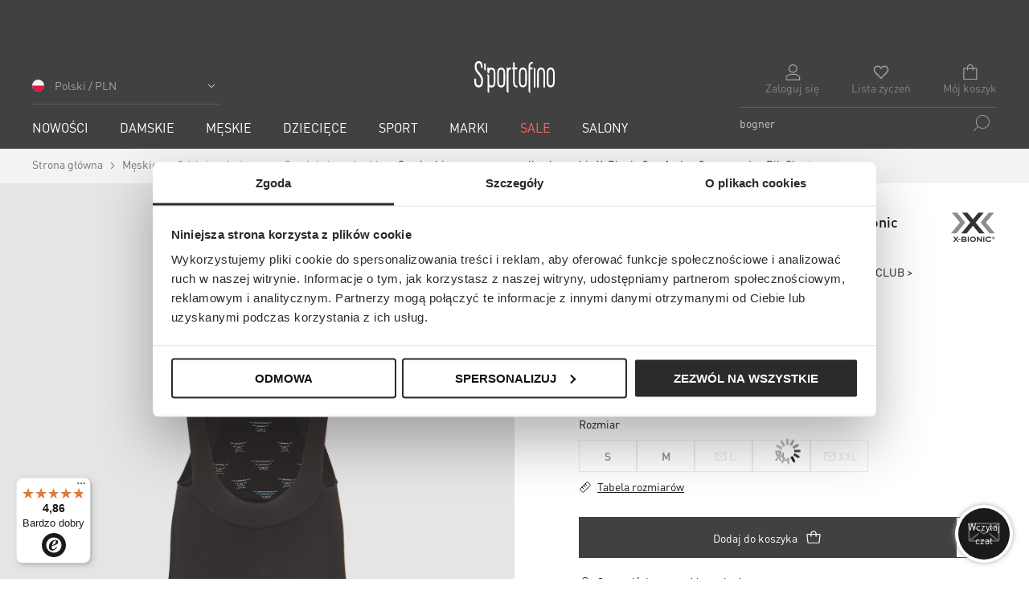

--- FILE ---
content_type: text/html; charset=UTF-8
request_url: https://sportofino.com/spodenki-rowerowe-na-szelkach-meskie-x-bionic-corefusion-compression-bib-shorts-cfbb29s23m-b001
body_size: 78894
content:
<!doctype html>
<html lang="pl">
<head prefix="og: http://ogp.me/ns# fb: http://ogp.me/ns/fb# product: http://ogp.me/ns/product#">
    <link rel="preconnect" href="//library.startquestion.com" />
    <link rel="preconnect" href="//www.googletagmanager.com" />
    <link rel="preconnect" href="//www.google-analytics.com" />
    <link rel="preconnect" href="//bat.bing.com" />
    <link rel="preconnect" href="//px.leadexpert.pl" />
    <link rel="preconnect" href="//scripts.luigisbox.tech" />
    <link rel="preconnect" href="//tags.creativecdn.com" />
    <link rel="preconnect" href="//cdn.luigisbox.tech" />
    <link rel="preconnect" href="//js-agent.newrelic.com" />
    <link rel="preconnect" href="//bam.eu01.nr-data.net" />
    <link rel="preconnect" href="//widgets.trustedshops.com" />
    <link rel="preconnect" href="//www.snrcdn.net" />
    <link rel="preconnect" href="//gstatic.com" />
    <link rel="preconnect" href="//tck.snrbox.com" />
    <link rel="preconnect" href="//proxy.snrbox.com" />
    <link rel="preconnect" href="//connect.facebook.net" />
    <link rel="preconnect" href="//creativecdn.com" />
    <script>
    var LOCALE = 'pl\u002DPL';
    var BASE_URL = 'https\u003A\u002F\u002Fsportofino.com\u002F';
    var require = {
        'baseUrl': 'https\u003A\u002F\u002Fsportofino.com\u002Fstatic\u002Fversion20251218120128\u002Ffrontend\u002FSnowdog\u002Fsportofino\u002Fpl_PL'
    };</script>    <meta charset="utf-8"/>
<meta name="title" content="Spodenki rowerowe na szelkach męskie X-Bionic Corefusion Compression Bib Shorts  | S&#039;portofino"/>
<meta name="description" content="Spodenki rowerowe X-Bionic Corefusion Compression Bib Shorts zostały zaprojektowane z myślą o kolarzach, którzy oczekują najwyższego poziomu wsparcia i komfortu podczas intensywnych jazd wytrzymałościowych. Doskonale sprawdzą się na asfalcie, szutrach i w"/>
<meta name="keywords" content="S'portofino"/>
<meta name="robots" content="INDEX,FOLLOW"/>
<meta name="viewport" content="width=device-width, initial-scale=1"/>
<title>Spodenki rowerowe na szelkach męskie X-Bionic Corefusion Compression Bib Shorts  | S&#039;portofino</title>

<script  type="text/javascript"  src="https://sportofino.com/static/version20251218120128/frontend/Snowdog/sportofino/pl_PL/requirejs/require.min.js"></script>
<script  type="text/javascript"  src="https://sportofino.com/static/version20251218120128/frontend/Snowdog/sportofino/pl_PL/requirejs-min-resolver.min.js"></script>
<script  type="text/javascript"  src="https://sportofino.com/static/version20251218120128/frontend/Snowdog/sportofino/pl_PL/mage/requirejs/mixins.min.js"></script>
<script  type="text/javascript"  src="https://sportofino.com/static/version20251218120128/frontend/Snowdog/sportofino/pl_PL/requirejs-config.min.js"></script>
<link rel="preload" as="font" crossorigin="anonymous" href="https://sportofino.com/static/version20251218120128/frontend/Snowdog/sportofino/pl_PL/fonts/DINPro/regular/DINPro-Regular.woff2" />
<link rel="preload" as="font" crossorigin="anonymous" href="https://sportofino.com/static/version20251218120128/frontend/Snowdog/sportofino/pl_PL/fonts/DINPro/medium/DINPro-Medium.woff2" />
<link  rel="canonical" href="https://sportofino.com/spodenki-rowerowe-na-szelkach-meskie-x-bionic-corefusion-compression-bib-shorts-cfbb29s23m-b001" />
<link  rel="icon" type="image/x-icon" href="https://cdn.sportofino.com/media/favicon/default/sporto_32x32px.png" />
<link  rel="shortcut icon" type="image/x-icon" href="https://cdn.sportofino.com/media/favicon/default/sporto_32x32px.png" />
<!--UPhB3PyaVHM9ci39T9gL9PdviBn0b2rp-->
<meta name="google-site-verification" content="orl5nNkzhkf_hffKB2PgtUoIyFeyADJ2RYXlJ8YF0cE" />
<style>
.luigi-ac-heromobile { z-index: 300 !important; }

.checkout-index-index .table-totals [data-bind="text: getShippingMethodTitle()"] {
    display: none !important;
}

/** BRANDS PAGE - SPT-11682 **/
a.link-area.brands-list__link-area.brands-list__link-area--half + a.link-area.brands-list__link-area.brands-list__link-area--half {
    display: none;
}
/** end BRANDS PAGE - SPT-11682 **/

/** Checkout page blik **/
.paynow-payment-option-blik input[type=text] {
    width: 165px !important;
}

/** PDP **/
.details-tab__label, 
.shops-tab__label, 
.size-tab__label {
    vertical-align: top;
}
/** end PDP **/

.checkout-payment-method .payment-method .label[for=przelewy24_239],
.checkout-payment-method .payment-method .label[for=przelewy24_apple_pay] {
    background-image: url(https://sportofino.com/static/frontend/Snowdog/sportofino/pl_PL/Snowdog_SportofinoCheckout/images/payments/ApplePay.png) !important
}

.checkout-payment-method .payment-method .label[for=dialcom_przelewy],
.checkout-payment-method .payment-method .label[for=przelewy24] {
    background-image: url(https://sportofino.com/static/frontend/Snowdog/sportofino/pl_PL/Snowdog_SportofinoCheckout/images/payments/Przelewy24.png) !important
}

.checkout-payment-method .payment-method .label[for=dialcom_przelewy_227],
.checkout-payment-method .payment-method .label[for=przelewy24_227] {
    background-image: url(https://sportofino.com/static/frontend/Snowdog/sportofino/pl_PL/Snowdog_SportofinoCheckout/images/payments/PayPo.png) !important
}

.checkout-payment-method .payment-method .label[for=dialcom_przelewy_238],
.checkout-payment-method .payment-method .label[for=przelewy24_238] {
    background-image: url(https://sportofino.com/static/frontend/Snowdog/sportofino/pl_PL/Snowdog_SportofinoCheckout/images/payments/GooglePay.png) !important
}

.checkout-payment-method .payment-method .label[for=dialcom_przelewy_220],
.checkout-payment-method .payment-method .label[for=przelewy24_220],
.checkout-payment-method .payment-method .label[for=przelewy24_card] {
    background-image: url(https://sportofino.com/static/frontend/Snowdog/sportofino/pl_PL/Snowdog_SportofinoCheckout/images/payments/VisaMastercard.png) !important
}

.checkout-payment-method .payment-method .label[for=paynow_pbl_gateway] {
    background-image: url(https://sportofino.com/static/frontend/Snowdog/sportofino/pl_PL/Snowdog_SportofinoCheckout/images/payments/Paynow.png) !important
}

.checkout-payment-method .payment-method .label[for=paynow_blik_gateway],
.checkout-payment-method .payment-method .label[for=przelewy24_blik] {
    background-image: url(https://sportofino.com/static/frontend/Snowdog/sportofino/pl_PL/Snowdog_SportofinoCheckout/images/payments/Blik.png) !important
}

.checkout-payment-method .payment-method .label[for=cashondelivery] {
    background-image: url(https://sportofino.com/static/frontend/Snowdog/sportofino/pl_PL/Snowdog_SportofinoCheckout/images/payments/CashOnDelivery.png) !important
}

.checkout-payment-method .payment-method .label[for=paypal_express] {
    background-image: url(https://sportofino.com/static/frontend/Snowdog/sportofino/pl_PL/Snowdog_SportofinoCheckout/images/payments/PayPal.png) !important
}

.checkout-payment-method .payment-method .label[for=braintree] {
    background-image: url(https://sportofino.com/static/frontend/Snowdog/sportofino/pl_PL/Snowdog_SportofinoCheckout/images/payments/VisaMastercard.png) !important
}

.checkout-payment-method .payment-method .label[for*=klarna] {
    background-image: url(https://sportofino.com/static/frontend/Snowdog/sportofino/pl_PL/Snowdog_SportofinoCheckout/images/payments/Klarna.png) !important
}


/* start SPT-10977 */
.sales-order-history .table-order-items.history .col.actions > a[href=""] { 
    display: none;
}
/* fix Ponów płatność */
.sales-order-history .table-order-items.history .col.actions .p24-button.submit {
    font-size: inherit !important;
    line-height: initial;
    vertical-align: bottom;
}
/* end SPT-10977 */

/** SPT-10651 **/
@media only screen and (max-width: 767px) {
  .color-products__thumb {
    min-width: 52px;
  }
}

@media only screen and (max-width: 767px) {
  .products__grid .product-item__photo { 
    border: 0 !important; 
  }
}

/** end SPT-10651 **/
/** SPT-9164 - Przelewy24 - My Account **/
#maincontent .nav.items .item a[href*="przelewy"] {
    display: none;
}
/** end SPT-9164 - Przelewy24 - My Account **/

/** SPT-8834 **/
input#coupon_code.mage-error, 
input#discount-code.input-text.mage-error,
input#giftcard_code.input-text.mage-error {
    background: #fff;
}

.checkout-cart-index .aw-giftcard-code .mage-error[generated],
.checkout-cart-index .discount .mage-error[generated] {
    background: #e02b27;
    color: #fff;
}

.checkout-cart-index .aw-giftcard-code .mage-error[generated] ,
.checkout-cart-index .discount .mage-error[generated],
.checkout-index-index .aw-giftcard-code .mage-error[generated],
.checkout-index-index .discount .mage-error[generated] {
    padding: 2px 5px;
}

.checkout-cart-index .aw-giftcard-code .mage-error[generated]::before ,
.checkout-cart-index .discount .mage-error[generated]::before,
.checkout-index-index .aw-giftcard-code .mage-error[generated]::before,
.checkout-index-index .discount .mage-error[generated]::before {
    display: none;
}
/** end: SPT-8834 **/
</style>

<!-- SPT-8345 -->
<style>
.checkout-cart-index .snrs-AI--slider .product-item-info {
    position: relative;
}
</style>
<!-- end: SPT-8345 -->

<style type="text/css">
/**
.sales-order-view .order-details-items .order-block-info__button-content {display: none;}
.sales-order-view .order-details-items .order-block-info__text {width:100%;}
.sales-order-view .order-block-info__button {display: none;}
**/
.sales-order-view .btn-widget {text-align: right;}
.sales-order-view .btn-widget__btn {margin: 0;}
@media screen and (max-width: 860px) {
.sales-order-view .btn-widget {text-align: center;}
.sales-order-view .btn-widget__btn {margin: 15px 0;}
}
.contact-index-index #contact-form {
	display: none;
}

.contact-index-index .contact-btm {
	width: 100%;
        text-align: center;	
}

.contact-index-index ul.contact-btm__social-icons.social-list {
	justify-content: center;
}
@media screen and (max-width: 860px) {
.contact-index-index ul.contact-btm__social-icons.social-list {
	justify-content: space-around;
}
.contact-index-index .contact-btm {
width: 110%;
}
}

.thulium-chat-wrapper {
z-index:999 !important;}
.cookie {
z-index:9999;
}

.mfp-close {
top: 3%;
right: 15px;
}

@media screen and (max-width: 768px) {
.checkout-index-index .modal-popup.modal-slide {
left:0;
}
}
</style>

<style>
div#solr_search_autocomplete .solr-search__item {
    margin: 0;
}
div#solr_search_autocomplete .solr-search__item-link {
    margin: 0 0 20px;
}
  
div#solr_search_autocomplete .solr-search__item-link[href*="search/sale-"]:not([href*="search/sale-sale"]) {
    display: none;
}


/*** SPT-11154 - Payment methods sort order ***/

#checkout-payment-method-load .payment-group {
    display: flex;
    flex-direction: column;
}
#checkout-payment-method-load .payment-group .step-title {
    order: 0;
}
#checkout-payment-method-load .payment-method {
    order: 59;
}

/*Paynow*/
#checkout-payment-method-load .payment-method[data-bind="css: {'_active': isButtonActive()}"] {
    order: 10;
}

/*BLIK (via Paynow)*/
#checkout-payment-method-load .payment-method[data-bind="css: {'_active': isPaymentMethodActive()}"] {
    order: 20;
}

/*Przelewy24*/
#checkout-payment-method-load .payment-method[data-bind="attr: { class: 'payment-method payment-method-' + getCode() }, css: { '_active': (getCode() == isChecked()) }"] {
    order: 30;
}

/* PayPo */
#checkout-payment-method-load .payment-group .payment-method:nth-child(3) {
    order: 40;
}

/* Google Pay */
#checkout-payment-method-load .payment-group .payment-method:nth-child(4) {
    order: 50;
}

/* Karta płatnicza */
#checkout-payment-method-load .payment-group .payment-method:nth-child(2) {
    order: 60;
}

/* Cash on delivery */
#checkout-payment-method-load .payment-group .payment-method[data-bind="css: {'_active': (getCode() == isChecked())}"] {
    order: 100;
}
/*** end SPT-11154 ***/
</style>

<script async src="https://scripts.luigisbox.tech/LBX-318340.js"></script>

<style type="text/css">
.reco-btn a:after,
.spt-simple-tiles__button a:after,
.spt-copy-and-photos__button a:after {
    background-color: initial;
    background-image: url(https://cdnstrapi.sportofino.com/uploads/icon_Arrow_Right_29369496aa.svg);
    background-position: 50%;
    background-repeat: no-repeat;
    background-size: 50%;
    content: "";
    display: inline-block;
    height: 12px;
    margin-left: 5px;
    width: 10px;
}
</style>    

        
            <script>
            var dataLayer = window.dataLayer || [];
            dataLayer.push({"page":{"type":"item","currency":"PLN","language":"PL","breadcrumb":"Homepage > Spodenki rowerowe na szelkach męskie X-Bionic Corefusion Compression Bib Shorts"},"user":{"id":null,"logged":false,"hash":""},"event":"view_item","ecommerce":{"currencyCode":"PLN","detail":{"products":[{"name":"Spodenki rowerowe na szelkach męskie X-Bionic Corefusion Compression Bib Shorts","id":675101,"price":1600,"brand":"X-Bionic","category":"Spodnie i spodenki","variant":"Czarny","dimension11":"S,M,L,XL,XXL","dimension12":"M,S,XL","dimension13":6,"dimension14":"cfbb29s23m-b001"}]},"items":{"item_name":"Spodenki rowerowe na szelkach męskie X-Bionic Corefusion Compression Bib Shorts","item_id":675101,"price":1600,"currency":"PLN","item_brand":"X-Bionic","item_category":"Spodnie i spodenki","item_category2":"","item_category3":"","item_category4":"","item_variant":"Czarny","erp_index":"025-L0000-CFBB29S23M-3320","quantity":1}}});
        </script>
    
                <script>
            require(['jquery', 'sptRecommendations', 'domReady!'], function ($, spt) {
                var listName = 'AI Reco';
                var event = 'view_item_list';
                var selector = '.synerise-product-page-slider';
                spt.addProductToCart({"event":"add_to_cart","ecommerce":{"add":{"currencyCode":"PLN","products":[{"name":"Spodenki rowerowe na szelkach męskie X-Bionic Corefusion Compression Bib Shorts","id":675101,"price":1600,"brand":"X-Bionic","category":"Spodnie i spodenki","variant":"Czarny","dimension11":"S,M,L,XL,XXL","dimension12":"M,S,XL","dimension13":6,"dimension14":"cfbb29s23m-b001","quantity":1}]},"items":{"item_name":"Spodenki rowerowe na szelkach męskie X-Bionic Corefusion Compression Bib Shorts","item_id":675101,"price":1600,"currency":"PLN","item_brand":"X-Bionic","item_category":"Spodnie i spodenki","item_category2":"","item_category3":"","item_category4":"","item_variant":"Czarny","erp_index":"025-L0000-CFBB29S23M-3320","quantity":1}}}, {"options":{"675095":"cfbb29s23m-b001-S","675092":"cfbb29s23m-b001-M","675089":"cfbb29s23m-b001-L","675098":"cfbb29s23m-b001-XL","851264":"cfbb29s23m-b001-XXL"},"metric":"dimension16"});
                spt.initProductEvents(listName, event, selector);
                spt.addWishlistEvent('.action.towishlist:not(.__in-wishlist)', {"event":"add_to_wishlist","ecommerce":{"currencyCode":"PLN","items":{"item_name":"Spodenki rowerowe na szelkach męskie X-Bionic Corefusion Compression Bib Shorts","item_id":675101,"price":1600,"item_brand":"X-Bionic","item_category":"Spodnie i spodenki","item_category2":"","item_category3":"","item_category4":"","item_variant":"Czarny","erp_index":"025-L0000-CFBB29S23M-3320","quantity":1}}});
                spt.addWishlistEvent('.action.towishlist.__in-wishlist', {"event":"remove_from_whishlist","ecommerce":{"currencyCode":"PLN","items":{"item_name":"Spodenki rowerowe na szelkach męskie X-Bionic Corefusion Compression Bib Shorts","item_id":675101,"price":1600,"item_brand":"X-Bionic","item_category":"Spodnie i spodenki","item_category2":"","item_category3":"","item_category4":"","item_variant":"Czarny","erp_index":"025-L0000-CFBB29S23M-3320","quantity":1}}});
            });
        </script>
    


        

    <script>
        window.gtmHelper = { "currency": "PLN" };
    </script>

    <!-- Google Tag Manager -->
    <script>(function (w, d, s, l, i) {
            w[l] = w[l] || [];
            w[l].push({
                'gtm.start':
                    new Date().getTime(), event: 'gtm.js'
            });
            var f = d.getElementsByTagName(s)[0],
                j = d.createElement(s), dl = l != 'dataLayer' ? '&l=' + l : '';
            j.async = true;
            j.src =
                '//www.googletagmanager.com/gtm.js?id=' + i + dl;
            f.parentNode.insertBefore(j, f);
        })(window, document, 'script', 'dataLayer', 'GTM-NLK398');</script>

    <script>
        require(['jquery', 'sptRecommendations', 'domReady!'], function ($, spt) {
            spt.addGlobalEvents({"event":"page_view","url":"https:\/\/sportofino.com\/spodenki-rowerowe-na-szelkach-meskie-x-bionic-corefusion-compression-bib-shorts-cfbb29s23m-b001","type":"Product"});
        });
    </script>

    <!-- End Google Tag Manager -->
<script>
    var tag = window.tag || {};
    tag = {"order":[],"category":[]};
</script>


<style type="text/css" data-type="criticalCss">
    @charset "UTF-8";.select2-container{box-sizing:border-box;display:inline-block;margin:0;position:relative;vertical-align:middle}.select2-container .select2-selection--single{box-sizing:border-box;cursor:pointer;display:block;height:28px;-webkit-user-select:none;user-select:none}.select2-container .select2-selection--single .select2-selection__rendered{display:block;overflow:hidden;padding-left:8px;padding-right:20px;text-overflow:ellipsis;white-space:nowrap}.select2-container .select2-selection--single .select2-selection__clear{position:relative}.select2-container[dir=rtl] .select2-selection--single .select2-selection__rendered{padding-left:20px;padding-right:8px}.select2-container .select2-selection--multiple{box-sizing:border-box;cursor:pointer;display:block;min-height:32px;-webkit-user-select:none;user-select:none}.select2-container .select2-selection--multiple .select2-selection__rendered{display:inline-block;overflow:hidden;padding-left:8px;text-overflow:ellipsis;white-space:nowrap}.select2-container .select2-search--inline{float:left}.select2-container .select2-search--inline .select2-search__field{border:none;box-sizing:border-box;font-size:100%;margin-top:5px;padding:0}.select2-container .select2-search--inline .select2-search__field::-webkit-search-cancel-button{-webkit-appearance:none;appearance:none}.select2-dropdown{background-color:#fff;border:1px solid #d9d9d9;border-radius:0;box-sizing:border-box;display:block;left:-100000px;position:absolute;width:100%;z-index:1051}.select2-results{display:block;margin-top:5px}.select2-dropdown--above .select2-results{margin-bottom:5px;margin-top:0}.select2-results__options{list-style:none;margin:0;padding:0}.select2-results__option{color:#666;margin:0;-webkit-user-select:none;user-select:none}.select2-results__option[aria-selected]{cursor:pointer}.select2-container--open .select2-dropdown{left:0}.select2-container--open .select2-dropdown--above{border-bottom:none;border-bottom-left-radius:0;border-bottom-right-radius:0}.select2-container--open .select2-dropdown--below{border-top:none;border-top-left-radius:0;border-top-right-radius:0}.select2-search--dropdown{display:block;padding:4px}.select2-search--dropdown .select2-search__field{box-sizing:border-box;padding:4px;width:100%}.select2-search--dropdown .select2-search__field::-webkit-search-cancel-button{-webkit-appearance:none;appearance:none}.select2-search--dropdown.select2-search--hide{display:none}.select2-close-mask{background-color:#fff;border:0;display:block;filter:alpha(opacity=0);height:auto;left:0;margin:0;min-height:100%;min-width:100%;opacity:0;padding:0;position:fixed;top:0;width:auto;z-index:99}[data-element=select2]:not(.select2-hidden-accessible){height:1px;opacity:0;width:100%}.select2-hidden-accessible{clip:rect(0 0 0 0)!important;border:0!important;height:1px!important;margin:-1px!important;overflow:hidden!important;padding:0!important;position:absolute!important;width:1px!important}.select2-container--sportofino .select2-selection--single{background-color:#fff;border:1px solid #d9d9d9;border-radius:0;height:40px}.select2-container--sportofino .select2-selection--single .select2-selection__rendered{color:#666;line-height:24px;padding:7px 20px 7px 10px}.select2-container--sportofino .select2-selection--single .select2-selection__clear{cursor:pointer;float:right;font-weight:700}.select2-container--sportofino .select2-selection--single .select2-selection__placeholder{color:#999}.select2-container--sportofino .select2-selection--single .select2-selection__arrow{height:40px;position:absolute;right:0;top:0;width:20px}.select2-container--sportofino .select2-selection--single .select2-selection__arrow b{border-color:#888 #0000 #0000;border-style:solid;border-width:5px 4px 0;height:0;left:50%;margin-left:-4px;margin-top:-2px;position:absolute;top:50%;width:0}.select2-container--sportofino .select2-selection--single .select2-selection__arrow .ico-arrow{display:inline-block;height:12px;margin-top:10px;vertical-align:top;width:10px;z-index:2}.select2-container--sportofino .select2-selection--single .select2-selection__arrow .ico-arrow svg{fill:#666;height:100%;width:100%}.select2-container--sportofino[dir=rtl] .select2-selection--single .select2-selection__clear{float:left}.select2-container--sportofino[dir=rtl] .select2-selection--single .select2-selection__arrow{left:1px;right:auto}.select2-container--sportofino.select2-container--disabled .select2-selection--single{background-color:#eee;cursor:default}.select2-container--sportofino.select2-container--disabled .select2-selection--single .select2-selection__clear{display:none}.select2-container--sportofino.select2-container--open.select2-container--above .select2-selection--single{border-bottom:1px solid #d9d9d9;border-top:1px solid #fff}.select2-container--sportofino.select2-container--open .select2-selection--single{border-bottom:1px solid #fff}.select2-container--sportofino.select2-container--open .select2-selection--single .select2-selection__arrow b{border-color:#0000 #0000 #888;border-width:0 4px 5px}.select2-container--sportofino.select2-container--open .select2-selection--single .select2-selection__arrow .ico-arrow svg{transform:rotate(180deg)}.select2-container--sportofino .select2-selection--multiple{background-color:#fff;border:1px solid #aaa;border-radius:4px;cursor:text}.select2-container--sportofino .select2-selection--multiple .select2-selection__rendered{box-sizing:border-box;list-style:none;margin:0;padding:0 5px;width:100%}.select2-container--sportofino .select2-selection--multiple .select2-selection__rendered li{list-style:none}.select2-container--sportofino .select2-selection--multiple .select2-selection__placeholder{color:#999;float:left;margin-top:5px}.select2-container--sportofino .select2-selection--multiple .select2-selection__clear{cursor:pointer;float:right;font-weight:700;margin-right:10px;margin-top:5px}.select2-container--sportofino .select2-selection--multiple .select2-selection__choice{background-color:#e4e4e4;border:1px solid #aaa;border-radius:4px;cursor:default;float:left;margin-right:5px;margin-top:5px;padding:0 5px}.select2-container--sportofino .select2-selection--multiple .select2-selection__choice__remove{color:#999;cursor:pointer;display:inline-block;font-weight:700;margin-right:2px}.select2-container--sportofino .select2-selection--multiple .select2-selection__choice__remove:hover{color:#333}.select2-container--sportofino[dir=rtl] .select2-selection--multiple .select2-search--inline,.select2-container--sportofino[dir=rtl] .select2-selection--multiple .select2-selection__choice,.select2-container--sportofino[dir=rtl] .select2-selection--multiple .select2-selection__placeholder{float:right}.select2-container--sportofino[dir=rtl] .select2-selection--multiple .select2-selection__choice{margin-left:5px;margin-right:auto}.select2-container--sportofino[dir=rtl] .select2-selection--multiple .select2-selection__choice__remove{margin-left:2px;margin-right:auto}.select2-container--sportofino.select2-container--focus .select2-selection--multiple{border:1px solid #000;outline:0}.select2-container--sportofino.select2-container--disabled .select2-selection--multiple{background-color:#eee;cursor:default}.select2-container--sportofino.select2-container--disabled .select2-selection__choice__remove{display:none}.select2-container--sportofino .select2-selection__rendered{border-bottom:1px solid #d9d9d9}.select2-container--sportofino.select2-container--open.select2-container--above{border-top:1px solid #d9d9d9}.select2-container--sportofino.select2-container--open.select2-container--above .select2-selection--multiple,.select2-container--sportofino.select2-container--open.select2-container--above .select2-selection--single{border-top-left-radius:0;border-top-right-radius:0}.select2-container--sportofino.select2-container--open.select2-container--below .select2-selection--multiple,.select2-container--sportofino.select2-container--open.select2-container--below .select2-selection--single{border-bottom-left-radius:0;border-bottom-right-radius:0}.select2-container--sportofino .select2-search--dropdown .select2-search__field{border:1px solid #d9d9d9}.select2-container--sportofino .select2-search--inline .select2-search__field{-webkit-appearance:textfield;appearance:textfield;background:#0000;border:none;box-shadow:none;outline:0}.select2-container--sportofino .select2-results>.select2-results__options{max-height:200px;overflow-y:auto}.select2-container--sportofino .select2-results__link{display:block;padding:6px 15px}.select2-container--sportofino .select2-results__link--hidden{display:none}.select2-container--sportofino .select2-results__option[role=group]{padding:0}.select2-container--sportofino .select2-results__option[aria-disabled=true]{color:#999}.select2-container--sportofino .select2-results__option[aria-selected=true]{background-color:#f2f2f2;color:#2b2b2b}.select2-container--sportofino .select2-results__option .select2-results__option{padding-left:1em}.select2-container--sportofino .select2-results__option .select2-results__option .select2-results__group{padding-left:0}.select2-container--sportofino .select2-results__option .select2-results__option .select2-results__option{margin-left:-1em;padding-left:2em}.select2-container--sportofino .select2-results__option .select2-results__option .select2-results__option .select2-results__option{margin-left:-2em;padding-left:3em}.select2-container--sportofino .select2-results__option .select2-results__option .select2-results__option .select2-results__option .select2-results__option{margin-left:-3em;padding-left:4em}.select2-container--sportofino .select2-results__option .select2-results__option .select2-results__option .select2-results__option .select2-results__option .select2-results__option{margin-left:-4em;padding-left:5em}.select2-container--sportofino .select2-results__option .select2-results__option .select2-results__option .select2-results__option .select2-results__option .select2-results__option .select2-results__option{margin-left:-5em;padding-left:6em}.select2-container--sportofino .select2-results__option--highlighted[aria-selected]{background-color:#f2f2f2;color:#2b2b2b}.select2-container--sportofino .select2-results__group{cursor:default;display:block;padding:6px}.snownav-catalog-view .select2-selection--single,.snownav-search-view .select2-selection--single{height:36px}.snownav-catalog-view .select2-selection--single .select2-selection__rendered,.snownav-search-view .select2-selection--single .select2-selection__rendered{padding-bottom:5px;padding-top:5px}.checkout-index-index .select2-container--sportofino .select2-results__option{padding:6px 15px}.checkout-index-index .select2-container--sportofino .select2-results>.select2-results__options{max-height:165px;overflow-y:auto}.abs-reset-list,.prices-tier,.product-items,.search-terms{list-style:none none;margin:0;padding:0}.ie10 .abs-reset-list,.ie10 .prices-tier,.ie10 .product-items,.ie10 .search-terms,.ie11 .abs-reset-list,.ie11 .prices-tier,.ie11 .product-items,.ie11 .search-terms{content:none}.abs-reset-list>li,.prices-tier>li,.product-items>li,.search-terms>li{margin:0}.action-primary{background-image:none;background:#2b2b2b;border:1px solid #2b2b2b;border-radius:3px;box-sizing:border-box;color:#fff;cursor:pointer;display:inline-block;font-family:DINPro-Regular,Helvetica Neue,Helvetica,Arial,sans-serif;font-size:14px;font-weight:400;line-height:16px;margin:inherit;padding:10px 20px;text-transform:uppercase;vertical-align:middle;width:auto}.action-primary,.action-primary:after,.action-primary:before{transition:all .3s ease}.action-primary:active,.action-primary:focus{background:#ccc;border:#ccc;color:#333}.action-primary:hover{background:#ccc;border:1px solid #ccc;color:#333}.action-primary.disabled,.action-primary[disabled],fieldset[disabled] .action-primary{cursor:default;opacity:.5;pointer-events:none}.abs-action-addto-product,.abs-action-link-button,.product-info-main .action.tocompare,.product-options-bottom .action.tocompare{background-image:none;background:#f2f2f2;border:1px solid #f2f2f2;border-radius:0;box-sizing:border-box;color:#333;cursor:pointer;display:inline-block;font-family:DINPro-Regular,Helvetica Neue,Helvetica,Arial,sans-serif;font-size:14px;font-weight:400;line-height:16px;margin:0;padding:10px 20px;text-decoration:none;text-transform:uppercase;transition:all .3s ease;vertical-align:middle;width:inherit}.abs-action-addto-product:after,.abs-action-addto-product:before,.abs-action-link-button:after,.abs-action-link-button:before,.product-info-main .action.tocompare:after,.product-info-main .action.tocompare:before,.product-options-bottom .action.tocompare:after,.product-options-bottom .action.tocompare:before{transition:all .3s ease}.abs-action-addto-product:active,.abs-action-addto-product:focus,.abs-action-link-button:active,.abs-action-link-button:focus,.product-info-main .action.tocompare:active,.product-info-main .action.tocompare:focus,.product-options-bottom .action.tocompare:active,.product-options-bottom .action.tocompare:focus{background:#e2e2e2;border:1px solid #f2f2f2;color:#333}.abs-action-addto-product:hover,.abs-action-link-button:hover,.product-info-main .action.tocompare:hover,.product-options-bottom .action.tocompare:hover{background:#e2e2e2;border:1px solid #f2f2f2;color:#555}.abs-action-addto-product[disabled],.abs-action-link-button.disabled,.abs-action-link-button[disabled],.disabled.abs-action-addto-product,.product-info-main .action.tocompare[disabled],.product-info-main .disabled.action.tocompare,.product-info-main fieldset[disabled] .action.tocompare,.product-options-bottom .action.tocompare[disabled],.product-options-bottom .disabled.action.tocompare,.product-options-bottom fieldset[disabled] .action.tocompare,fieldset[disabled] .abs-action-addto-product,fieldset[disabled] .abs-action-link-button,fieldset[disabled] .product-info-main .action.tocompare,fieldset[disabled] .product-options-bottom .action.tocompare{cursor:default;opacity:.5;pointer-events:none}.abs-action-addto-product:active,.abs-action-addto-product:focus,.abs-action-addto-product:hover,.abs-action-link-button:active,.abs-action-link-button:focus,.abs-action-link-button:hover,.product-info-main .action.tocompare:active,.product-info-main .action.tocompare:focus,.product-info-main .action.tocompare:hover,.product-options-bottom .action.tocompare:active,.product-options-bottom .action.tocompare:focus,.product-options-bottom .action.tocompare:hover{text-decoration:none}.abs-action-button-as-link,.abs-action-remove,.abs-add-fields .action.remove,.abs-discount-block .action.check,.block.related .action.select{background:none;border:0;border-radius:0;color:#767676;display:inline;font-size:inherit;font-weight:400;line-height:1.42857;padding:0;text-decoration:none}.abs-action-button-as-link:visited,.abs-action-remove:visited,.abs-add-fields .action.remove:visited,.abs-discount-block .action.check:visited,.block.related .action.select:visited{color:#767676;text-decoration:none}.abs-action-button-as-link:hover,.abs-action-remove:hover,.abs-add-fields .action.remove:hover,.abs-discount-block .action.check:hover,.block.related .action.select:hover{text-decoration:none}.abs-action-button-as-link:active,.abs-action-remove:active,.abs-add-fields .action.remove:active,.abs-discount-block .action.check:active,.block.related .action.select:active{color:#858585;text-decoration:none}.abs-action-button-as-link:hover,.abs-action-remove:hover,.abs-add-fields .action.remove:hover,.abs-discount-block .action.check:hover,.block.related .action.select:hover{color:#858585}.abs-action-button-as-link:active,.abs-action-button-as-link:focus,.abs-action-button-as-link:hover,.abs-action-remove:active,.abs-action-remove:focus,.abs-action-remove:hover,.abs-add-fields .action.remove:active,.abs-add-fields .action.remove:focus,.abs-add-fields .action.remove:hover,.abs-discount-block .action.check:active,.abs-discount-block .action.check:focus,.abs-discount-block .action.check:hover,.block.related .action.select:active,.block.related .action.select:focus,.block.related .action.select:hover{background:none;border:0}.abs-action-button-as-link.disabled,.abs-action-button-as-link[disabled],.abs-action-remove[disabled],.abs-add-fields .action.remove[disabled],.abs-add-fields .disabled.action.remove,.abs-add-fields fieldset[disabled] .action.remove,.abs-discount-block .action.check[disabled],.abs-discount-block .disabled.action.check,.abs-discount-block fieldset[disabled] .action.check,.block.related .action.select[disabled],.block.related .disabled.action.select,.block.related fieldset[disabled] .action.select,.disabled.abs-action-remove,fieldset[disabled] .abs-action-button-as-link,fieldset[disabled] .abs-action-remove,fieldset[disabled] .abs-add-fields .action.remove,fieldset[disabled] .abs-discount-block .action.check,fieldset[disabled] .block.related .action.select{color:#767676;cursor:default;opacity:.5;pointer-events:none;text-decoration:underline}.abs-action-button-as-link:active,.abs-action-button-as-link:not(:focus),.abs-action-remove:active,.abs-action-remove:not(:focus),.abs-add-fields .action.remove:active,.abs-add-fields .action.remove:not(:focus),.abs-discount-block .action.check:active,.abs-discount-block .action.check:not(:focus),.block.related .action.select:active,.block.related .action.select:not(:focus){box-shadow:none}.abs-revert-secondary-color,.block-compare .action.compare{background:#f2f2f2;border:1px solid #cdcdcd;color:#333}.abs-revert-secondary-color:active,.abs-revert-secondary-color:focus,.block-compare .action.compare:active,.block-compare .action.compare:focus{background:#e2e2e2;border:1px solid #cdcdcd;color:#333}.abs-revert-secondary-color:hover,.block-compare .action.compare:hover{background:#e2e2e2;border:1px solid #cdcdcd;color:#555}.abs-revert-secondary-size{font-size:14px;line-height:1.42857;padding:10px 20px}.abs-button-l{font-size:18px;line-height:22px;padding:14px 17px}.abs-actions-addto-gridlist,.product-item-actions .actions-secondary>.action{display:inline-block;text-decoration:none}.abs-actions-addto-gridlist>span,.product-item-actions .actions-secondary>.action>span{clip:rect(0,0,0,0);border:0;height:1px;margin:-1px;overflow:hidden;padding:0;position:absolute;width:1px}.abs-actions-addto-gridlist:before,.product-item-actions .actions-secondary>.action:before{-webkit-font-smoothing:antialiased;speak:none;color:#333;content:"";display:inline-block;font-family:icons-blank-theme;font-size:29px;font-weight:400;line-height:24px;margin:inherit;overflow:hidden;text-align:center}.abs-actions-addto-gridlist:hover:before,.product-item-actions .actions-secondary>.action:hover:before{color:#858585}.abs-actions-addto-gridlist:active:before,.product-item-actions .actions-secondary>.action:active:before{color:inherit}.abs-product-options-list dt{clear:left;float:left;margin:0 10px 5px 0}.abs-product-options-list dt:after{content:": "}.abs-product-options-list dd{display:inline-block;margin:0 0 5px}@media only screen and (min-width:768px){.abs-product-options-list-desktop dt{clear:left;float:left;margin:0 10px 5px 0}.abs-product-options-list-desktop dt:after{content:": "}.abs-product-options-list-desktop dd{display:inline-block;margin:0 0 5px}.abs-blocks-2columns,.abs-discount-block-desktop .block{width:48.8%}.abs-blocks-2columns:nth-child(odd),.abs-discount-block-desktop .block:nth-child(odd){clear:left;float:left}.abs-blocks-2columns:nth-child(2n),.abs-discount-block-desktop .block:nth-child(2n){float:right}}@media only screen and (min-width:1024px){.abs-blocks-2columns-cart,.abs-discount-block-desktop-cart .block{width:48.8%}.abs-blocks-2columns-cart:nth-child(odd),.abs-discount-block-desktop-cart .block:nth-child(odd){clear:left;float:left}.abs-blocks-2columns-cart:nth-child(2n),.abs-discount-block-desktop-cart .block:nth-child(2n){float:right}}@media only screen and (min-width:640px){.abs-blocks-2columns-s{width:48.8%}.abs-blocks-2columns-s:nth-child(odd){clear:left;float:left}.abs-blocks-2columns-s:nth-child(2n){float:right}}.abs-reset-image-wrapper,.products-list .product-image-wrapper{height:auto;padding:0}.abs-reset-image-wrapper .product-image-photo,.products-list .product-image-wrapper .product-image-photo{position:static}.abs-adaptive-images{display:block;height:auto;max-width:100%}.abs-adaptive-images-centered,.product.media .product.photo .photo.image{display:block;height:auto;margin:0 auto;max-width:100%}.abs-login-block-title{border-bottom:1px solid #e8e8e8;font-size:18px;margin-bottom:15px;padding-bottom:12px}.abs-login-block-title strong{font-weight:500}.abs-dropdown-simple{display:inline-block;position:relative}.abs-dropdown-simple:after,.abs-dropdown-simple:before{content:"";display:table}.abs-dropdown-simple:after{clear:both}.abs-dropdown-simple .action.toggle{cursor:pointer;display:inline-block;padding:inherit;text-decoration:none}.abs-dropdown-simple .action.toggle:before{-webkit-font-smoothing:antialiased;speak:none;color:inherit;content:"";display:inline-block;font-family:icons-blank-theme;font-size:22px;font-weight:400;line-height:22px;margin:0 0 0 5px;overflow:hidden;text-align:center}.abs-dropdown-simple .action.toggle:active:before,.abs-dropdown-simple .action.toggle:hover:before{color:inherit}.abs-dropdown-simple .action.toggle.active{display:inline-block;text-decoration:none}.abs-dropdown-simple .action.toggle.active:before{-webkit-font-smoothing:antialiased;speak:none;color:inherit;content:"";display:inline-block;font-family:icons-blank-theme;font-size:22px;font-weight:400;line-height:22px;margin:0 0 0 5px;overflow:hidden;text-align:center}.abs-dropdown-simple .action.toggle.active:active:before,.abs-dropdown-simple .action.toggle.active:hover:before{color:inherit}.abs-dropdown-simple ul.dropdown{background:#fff;border:1px solid #bbb;box-shadow:0 3px 3px #00000026;box-sizing:border-box;display:none;height:inherit;list-style:none none;margin:4px 0 0;min-width:200px;padding:0;position:absolute;width:inherit;z-index:100}.ie10 .abs-dropdown-simple ul.dropdown,.ie11 .abs-dropdown-simple ul.dropdown{content:none}.abs-dropdown-simple ul.dropdown li{margin:0;padding:5px 5px 5px 23px}.abs-dropdown-simple ul.dropdown li:hover{background:#e8e8e8;cursor:pointer}.abs-dropdown-simple ul.dropdown:after,.abs-dropdown-simple ul.dropdown:before{border-bottom-style:solid;content:"";display:block;height:0;position:absolute;width:0}.abs-dropdown-simple ul.dropdown:before{border:6px solid;border-color:#0000 #0000 #fff;z-index:99}.abs-dropdown-simple ul.dropdown:after{border:7px solid;border-color:#0000 #0000 #bbb;z-index:98}.abs-dropdown-simple ul.dropdown:before{left:10px;top:-12px}.abs-dropdown-simple ul.dropdown:after{left:9px;top:-14px}.abs-dropdown-simple.active{overflow:visible}.abs-dropdown-simple.active ul.dropdown{display:block}.abs-input-qty{text-align:center;width:54px}.abs-margin-for-blocks-and-widgets{margin-bottom:40px}.abs-remove-button-for-blocks,.block-compare .action.delete,.sidebar .action.delete,.table-comparison .cell.remove .action.delete{display:inline-block;text-decoration:none}.abs-remove-button-for-blocks>span,.block-compare .action.delete>span,.sidebar .action.delete>span,.table-comparison .cell.remove .action.delete>span{clip:rect(0,0,0,0);border:0;height:1px;margin:-1px;overflow:hidden;padding:0;position:absolute;width:1px}.abs-remove-button-for-blocks:before,.block-compare .action.delete:before,.sidebar .action.delete:before,.table-comparison .cell.remove .action.delete:before{-webkit-font-smoothing:antialiased;speak:none;color:#303030;content:"";display:inline-block;font-family:icons-blank-theme;font-size:26px;font-weight:400;line-height:15px;margin:inherit;overflow:hidden;text-align:center}.abs-remove-button-for-blocks:active:before,.abs-remove-button-for-blocks:hover:before,.block-compare .action.delete:active:before,.block-compare .action.delete:hover:before,.sidebar .action.delete:active:before,.sidebar .action.delete:hover:before,.table-comparison .cell.remove .action.delete:active:before,.table-comparison .cell.remove .action.delete:hover:before{color:#303030}.abs-product-link,.product-item-name,.product.name a{font-weight:400}.abs-product-link>a,.abs-product-link>a:visited,.product-item-name>a,.product-item-name>a:visited,.product.name a>a,.product.name a>a:visited{color:#1979c3;text-decoration:none}.abs-product-link>a:hover,.product-item-name>a:hover,.product.name a>a:hover{color:#006bb4;text-decoration:underline}.abs-product-link>a:active,.product-item-name>a:active,.product.name a>a:active{color:#ff5501;text-decoration:underline}.abs-reset-left-margin{margin-left:0}@media only screen and (min-width:768px){.abs-reset-left-margin-desktop{margin-left:0}}@media only screen and (min-width:640px){.abs-reset-left-margin-desktop-s{margin-left:0}}.abs-action-remove,.abs-add-fields .action.remove{left:10px;margin-left:70%;position:absolute;top:31px;width:auto}@media only screen and (min-width:768px){.abs-action-remove-desktop,.abs-add-fields-desktop .fieldset .additional .action.remove{margin-left:75.8%;top:6px}}.abs-add-fields .fieldset{margin-bottom:50px}.abs-add-fields .fieldset .field:not(.choice) .control{width:70%}.abs-add-fields .fieldset .actions-toolbar:not(:first-child)>.secondary{float:left}.abs-add-fields .fieldset .actions-toolbar:not(:first-child)>.secondary .action.add{margin-top:30px}.abs-add-fields .fieldset .fields .actions-toolbar{margin:0}.abs-add-fields .additional{margin-top:55px;position:relative}.abs-add-fields .message.notice{margin:30px 0 0}@media only screen and (min-width:768px){.abs-add-fields-desktop .fieldset .field:not(.choice) .control{width:50%}.abs-margin-for-forms-desktop{margin-left:25.8%}}@media only screen and (min-width:640px){.abs-margin-for-forms-desktop-s{margin-left:25.8%}}.abs-hidden{height:0;visibility:hidden}.abs-visually-hidden,.block.related .field.choice .label,.product-item-actions .actions-secondary>.action span,.table-comparison .cell.label.product span,.table-comparison .cell.label.remove span{clip:rect(0,0,0,0);border:0;height:1px;margin:-1px;overflow:hidden;padding:0;position:absolute;width:1px}@media only screen and (max-width:639px){.abs-visually-hidden-mobile{clip:rect(0,0,0,0);border:0;height:1px;margin:-1px;overflow:hidden;padding:0;position:absolute;width:1px}}@media only screen and (max-width:1023px){.abs-visually-hidden-mobile-m{clip:rect(0,0,0,0);border:0;height:1px;margin:-1px;overflow:hidden;padding:0;position:absolute;width:1px}}@media only screen and (min-width:640px){.abs-visually-hidden-desktop-s{clip:rect(0,0,0,0);border:0;height:1px;margin:-1px;overflow:hidden;padding:0;position:absolute;width:1px}}@media only screen and (min-width:1024px){.abs-visually-hidden-desktop{clip:rect(0,0,0,0);border:0;height:1px;margin:-1px;overflow:hidden;padding:0;position:absolute;width:1px}}.abs-visually-hidden-reset{clip:auto;height:auto;margin:0;overflow:visible;position:static;width:auto}.abs-add-clearfix:after,.abs-add-clearfix:before,.abs-add-fields .fieldset .actions-toolbar:not(:first-child):after,.abs-add-fields .fieldset .actions-toolbar:not(:first-child):before,.sidebar .product-items-images:after,.sidebar .product-items-images:before{content:"";display:table}.abs-add-clearfix:after,.abs-add-fields .fieldset .actions-toolbar:not(:first-child):after,.sidebar .product-items-images:after{clear:both}@media only screen and (min-width:768px){.abs-add-clearfix-desktop:after,.abs-add-clearfix-desktop:before,.abs-pager-toolbar:after,.abs-pager-toolbar:before{content:"";display:table}.abs-add-clearfix-desktop:after,.abs-pager-toolbar:after{clear:both}}@media only screen and (min-width:1024px){.abs-add-clearfix-desktop-l:after,.abs-add-clearfix-desktop-l:before{content:"";display:table}.abs-add-clearfix-desktop-l:after{clear:both}.abs-add-clearfix-desktop-cart:after,.abs-add-clearfix-desktop-cart:before{content:"";display:table}.abs-add-clearfix-desktop-cart:after{clear:both}}@media only screen and (min-width:640px){.abs-add-clearfix-desktop-s:after,.abs-add-clearfix-desktop-s:before{content:"";display:table}.abs-add-clearfix-desktop-s:after{clear:both}}@media only screen and (max-width:639px){.abs-add-clearfix-mobile:after,.abs-add-clearfix-mobile:before,.abs-checkout-order-review tbody>tr:after,.abs-checkout-order-review tbody>tr:before{content:"";display:table}.abs-add-clearfix-mobile:after,.abs-checkout-order-review tbody>tr:after{clear:both}}@media only screen and (max-width:767px){.abs-add-clearfix-mobile-m:after,.abs-add-clearfix-mobile-m:before{content:"";display:table}.abs-add-clearfix-mobile-m:after{clear:both}}.abs-add-box-sizing,.abs-field-date .control,.abs-field-tooltip,.product-item,.sidebar .product-items-images .product-item{box-sizing:border-box}@media only screen and (min-width:1024px){.abs-add-box-sizing-desktop-l{box-sizing:border-box}}@media only screen and (min-width:768px){.abs-add-box-sizing-desktop{box-sizing:border-box}}@media only screen and (min-width:640px){.abs-add-box-sizing-desktop-s{box-sizing:border-box}}@media only screen and (min-width:768px){.abs-add-box-sizing-desktop-m{box-sizing:border-box}.abs-revert-field-type-desktop .fieldset .fields>.field,.abs-revert-field-type-desktop .fieldset>.field,.product-add-form .fieldset .fields>.field,.product-add-form .fieldset>.field{margin:0}.abs-revert-field-type-desktop .fieldset .fields>.field:not(.choice)>.label,.abs-revert-field-type-desktop .fieldset>.field:not(.choice)>.label,.product-add-form .fieldset .fields>.field:not(.choice)>.label,.product-add-form .fieldset>.field:not(.choice)>.label{box-sizing:initial;float:none;padding:0;text-align:left;width:auto}.abs-revert-field-type-desktop .fieldset .fields>.field:not(.choice)>.control,.abs-revert-field-type-desktop .fieldset>.field:not(.choice)>.control,.product-add-form .fieldset .fields>.field:not(.choice)>.control,.product-add-form .fieldset>.field:not(.choice)>.control{float:none;width:auto}.abs-revert-field-type-desktop .fieldset .fields>.field>.label,.abs-revert-field-type-desktop .fieldset>.field>.label,.product-add-form .fieldset .fields>.field>.label,.product-add-form .fieldset>.field>.label{display:inline-block;margin:0 0 5px;padding:inherit;text-align:inherit}.abs-revert-field-type-desktop .fieldset .fields>.field.choice:before,.abs-revert-field-type-desktop .fieldset .fields>.field.no-label:before,.abs-revert-field-type-desktop .fieldset>.field.choice:before,.abs-revert-field-type-desktop .fieldset>.field.no-label:before,.product-add-form .fieldset .fields>.field.choice:before,.product-add-form .fieldset .fields>.field.no-label:before,.product-add-form .fieldset>.field.choice:before,.product-add-form .fieldset>.field.no-label:before{display:none}.abs-revert-field-type-desktop .fieldset .fields>.field:not(:first-child):last-of-type,.abs-revert-field-type-desktop .fieldset>.field:not(:first-child):last-of-type,.product-add-form .fieldset .fields>.field:not(:first-child):last-of-type,.product-add-form .fieldset>.field:not(:first-child):last-of-type{margin-bottom:0}}.abs-navigation-icon{display:block;text-decoration:none}.abs-navigation-icon:after{-webkit-font-smoothing:antialiased;speak:none;color:inherit;content:"";display:inline-block;font-family:icons-blank-theme;font-size:34px;font-weight:400;line-height:1.2;margin:inherit;overflow:hidden;text-align:center}.abs-navigation-icon:active:after,.abs-navigation-icon:hover:after{color:inherit}.abs-navigation-icon:after{position:absolute;right:5px;top:0}.abs-split-button{display:inline-block;position:relative;vertical-align:middle}.abs-split-button:after,.abs-split-button:before{content:"";display:table}.abs-split-button:after{clear:both}.abs-split-button .action.split{float:left;margin:0}.abs-split-button .action.toggle{float:right;margin:0}.abs-split-button button.action.split{border-bottom-right-radius:0;border-top-right-radius:0}.abs-split-button button+.action.toggle{border-bottom-left-radius:0;border-left:0;border-top-left-radius:0}.abs-split-button .action.split{padding:inherit}.abs-split-button .action.toggle{display:inline-block;padding:inherit;text-decoration:none}.abs-split-button .action.toggle>span{clip:rect(0,0,0,0);border:0;height:1px;margin:-1px;overflow:hidden;padding:0;position:absolute;width:1px}.abs-split-button .action.toggle:after{-webkit-font-smoothing:antialiased;speak:none;color:inherit;content:"";display:inline-block;font-family:icons-blank-theme;font-size:22px;font-weight:400;line-height:22px;margin:inherit;overflow:hidden;text-align:center}.abs-split-button .action.toggle:active:after,.abs-split-button .action.toggle:hover:after{color:inherit}.abs-split-button .action.toggle.active{display:inline-block;text-decoration:none}.abs-split-button .action.toggle.active>span{clip:rect(0,0,0,0);border:0;height:1px;margin:-1px;overflow:hidden;padding:0;position:absolute;width:1px}.abs-split-button .action.toggle.active:after{-webkit-font-smoothing:antialiased;speak:none;color:inherit;content:"";display:inline-block;font-family:icons-blank-theme;font-size:22px;font-weight:400;line-height:22px;margin:inherit;overflow:hidden;text-align:center}.abs-split-button .action.toggle.active:active:after,.abs-split-button .action.toggle.active:hover:after{color:inherit}.abs-split-button .items{background:#fff;border:1px solid #bbb;box-shadow:0 3px 3px #00000026;box-sizing:border-box;display:none;height:inherit;list-style:none none;margin:4px 0 0;min-width:100%;padding:0;position:absolute;width:inherit;z-index:100}.ie10 .abs-split-button .items,.ie11 .abs-split-button .items{content:none}.abs-split-button .items li{margin:0;padding:3px 5px}.abs-split-button .items li:hover{background:#e8e8e8;cursor:pointer}.abs-split-button .items:after,.abs-split-button .items:before{border-bottom-style:solid;content:"";display:block;height:0;position:absolute;width:0}.abs-split-button .items:before{border:6px solid;border-color:#0000 #0000 #fff;z-index:99}.abs-split-button .items:after{border:7px solid;border-color:#0000 #0000 #bbb;z-index:98}.abs-split-button .items:before{left:10px;top:-12px}.abs-split-button .items:after{left:9px;top:-14px}.abs-split-button.active{overflow:visible}.abs-split-button.active .items{display:block}.abs-methods-shipping-title{font-size:14px;font-weight:700;margin:0 0 15px}@media only screen and (max-width:639px){.abs-checkout-order-review tbody>tr:not(:last-child){border-bottom:1px solid #ccc}.abs-checkout-order-review tbody>tr .col.item:before{display:none}.abs-checkout-order-review tbody>tr .col.price,.abs-checkout-order-review tbody>tr .col.qty,.abs-checkout-order-review tbody>tr .col.subtotal{box-sizing:border-box;float:left;text-align:center;white-space:nowrap;width:33%}.abs-checkout-order-review tbody>tr .col.price:before,.abs-checkout-order-review tbody>tr .col.qty:before,.abs-checkout-order-review tbody>tr .col.subtotal:before{content:attr(data-th) ":";display:block;font-weight:700;padding-bottom:10px}.abs-checkout-order-review tbody>tr .product-item-name{margin:0}}.abs-box-tocart{margin:10px 0}@media only screen and (min-width:768px){.abs-action-print{display:inline-block;text-decoration:none}.abs-action-print:before{-webkit-font-smoothing:antialiased;speak:none;color:inherit;content:"";display:inline-block;font-family:icons-blank-theme;font-size:16px;font-weight:400;line-height:16px;margin:0 4px 0 0;overflow:hidden;text-align:center}.abs-action-print:active:before,.abs-action-print:hover:before{color:inherit}.abs-action-print:hover{text-decoration:underline}}@media only screen and (min-width:640px){.abs-action-print-s{display:inline-block;text-decoration:none}.abs-action-print-s:before{-webkit-font-smoothing:antialiased;speak:none;color:inherit;content:"";display:inline-block;font-family:icons-blank-theme;font-size:16px;font-weight:400;line-height:16px;margin:0 4px 0 0;overflow:hidden;text-align:center}.abs-action-print-s:active:before,.abs-action-print-s:hover:before{color:inherit}.abs-action-print-s:hover{text-decoration:underline}}.abs-adjustment-incl-excl-tax .price-excluding-tax,.abs-adjustment-incl-excl-tax .price-including-tax,.product-options-wrapper .field .price-note .price-excluding-tax,.product-options-wrapper .field .price-note .price-including-tax{display:inline-block;font-size:14px;white-space:nowrap}.abs-adjustment-incl-excl-tax .price-including-tax+.price-excluding-tax,.product-options-wrapper .field .price-note .price-including-tax+.price-excluding-tax{display:inline-block;font-size:11px}.abs-adjustment-incl-excl-tax .price-including-tax+.price-excluding-tax:before,.product-options-wrapper .field .price-note .price-including-tax+.price-excluding-tax:before{content:'("attr(data-label)": '}.abs-adjustment-incl-excl-tax .price-including-tax+.price-excluding-tax:after,.product-options-wrapper .field .price-note .price-including-tax+.price-excluding-tax:after{content:")"}.abs-tax-total{cursor:pointer;display:inline-block;padding-right:12px;text-decoration:none}.abs-tax-total:after{-webkit-font-smoothing:antialiased;speak:none;color:inherit;content:"";display:inline-block;font-family:icons-blank-theme;font-size:26px;font-weight:400;line-height:10px;margin:3px 0 0;overflow:hidden;text-align:center}.abs-tax-total:active:after,.abs-tax-total:hover:after{color:inherit}.abs-tax-total:after{position:absolute;right:-10px;top:3px}.abs-tax-total-expanded:after{content:""}.abs-account-blocks .block-title>.action{margin-left:15px}.abs-account-blocks .box-title{display:inline-block;margin:0 0 10px}.abs-account-blocks .box-title>span{font-size:16px}.abs-account-blocks .box-title>.action{font-weight:400;margin-left:10px}.abs-account-blocks .block-content p:last-child{margin-bottom:0}.abs-account-blocks .block-content .box{margin-bottom:20px}.abs-colon:after{content:": "}.abs-dropdown-items-new .action.new,.abs-icon-add{display:inline-block;text-decoration:none}.abs-dropdown-items-new .action.new:before,.abs-icon-add:before{-webkit-font-smoothing:antialiased;speak:none;color:inherit;content:"";display:inline-block;font-family:icons-blank-theme;font-size:10px;font-weight:400;line-height:10px;margin:inherit;overflow:hidden;text-align:center}.abs-dropdown-items-new .action.new:active:before,.abs-dropdown-items-new .action.new:hover:before,.abs-icon-add:active:before,.abs-icon-add:hover:before{color:inherit}@media only screen and (max-width:767px){.abs-icon-add-mobile{display:block;text-decoration:none}.abs-icon-add-mobile:before{-webkit-font-smoothing:antialiased;speak:none;color:inherit;content:"";display:inline-block;font-family:icons-blank-theme;font-size:10px;font-weight:400;line-height:10px;margin:0 5px 0 0;overflow:hidden;text-align:center}.abs-icon-add-mobile:active:before,.abs-icon-add-mobile:hover:before{color:inherit}}.abs-dropdown-items-new .items .item:last-child:hover{background:#e8e8e8}.abs-dropdown-items-new .action.new:before{margin-left:-17px;margin-right:5px}.abs-no-display,.abs-sidebar-totals .table-caption,.sidebar .subtitle{display:none}@media only screen and (max-width:639px){.abs-no-display-s{display:none}}@media only screen and (min-width:768px){.abs-no-display-desktop{display:none}}.abs-status{display:inline-block;margin-bottom:20px}@media only screen and (min-width:768px){.abs-pager-toolbar{margin-bottom:20px;position:relative}.abs-pager-toolbar .toolbar-amount{float:left;line-height:normal;padding:7px 0 0;position:relative;z-index:1}.abs-pager-toolbar .limiter{float:right;position:relative;z-index:1}.abs-pager-toolbar .pages{position:absolute;width:100%;z-index:0}}.abs-block-items-counter,.block-compare .counter{color:#7d7d7d;font-size:12px;white-space:nowrap}.abs-shopping-cart-items .action.continue{background-image:none;background:#f2f2f2;border:1px solid #f2f2f2;border-radius:3px;box-shadow:none;box-sizing:border-box;color:#333;cursor:pointer;display:inline-block;font-family:DINPro-Regular,Helvetica Neue,Helvetica,Arial,sans-serif;font-size:14px;font-weight:400;font-weight:700;line-height:16px;margin:0;padding:7px 15px 7px 0;text-decoration:none;text-transform:uppercase;transition:all .3s ease;vertical-align:middle;width:inherit}.abs-shopping-cart-items .action.continue:active,.abs-shopping-cart-items .action.continue:focus,.abs-shopping-cart-items .action.continue:hover{text-decoration:none}.abs-shopping-cart-items .action.continue:after,.abs-shopping-cart-items .action.continue:before{transition:all .3s ease}.abs-shopping-cart-items .action.continue:before{-webkit-font-smoothing:antialiased;speak:none;color:inherit;content:"";display:inline-block;font-family:icons-blank-theme;font-size:32px;font-weight:400;line-height:16px;margin:0;overflow:hidden;text-align:center}.abs-shopping-cart-items .action.continue:active:before,.abs-shopping-cart-items .action.continue:hover:before{color:inherit}.abs-shopping-cart-items .action.continue:active,.abs-shopping-cart-items .action.continue:focus{background:#e2e2e2;border:1px solid #f2f2f2;color:#333}.abs-shopping-cart-items .action.continue:hover{background:#e2e2e2;border:1px solid #f2f2f2;color:#555}.abs-shopping-cart-items .action.continue.disabled,.abs-shopping-cart-items .action.continue[disabled],fieldset[disabled] .abs-shopping-cart-items .action.continue{cursor:default;opacity:.5;pointer-events:none}.abs-shopping-cart-items .action.update{display:inline-block;padding-left:5px;text-decoration:none}.abs-shopping-cart-items .action.update:before{-webkit-font-smoothing:antialiased;speak:none;color:inherit;content:"";display:inline-block;font-family:icons-blank-theme;font-size:32px;font-weight:400;line-height:16px;margin:0;overflow:hidden;text-align:center}.abs-shopping-cart-items .action.update:active:before,.abs-shopping-cart-items .action.update:hover:before{color:inherit}@media only screen and (max-width:767px){.abs-shopping-cart-items-mobile .actions{text-align:center}.abs-shopping-cart-items-mobile .action.clear,.abs-shopping-cart-items-mobile .action.continue,.abs-shopping-cart-items-mobile .action.update{margin:0 auto 10px}.abs-shopping-cart-items-mobile .action.clear,.abs-shopping-cart-items-mobile .action.update{display:block}}@media only screen and (min-width:1024px){.abs-shopping-cart-items-desktop-cart{position:relative;width:100%}.abs-shopping-cart-items-desktop-cart .actions{text-align:right}.abs-shopping-cart-items-desktop-cart .action.continue{float:left}.abs-shopping-cart-items-desktop-cart .action.clear{margin-right:10px}}@media only screen and (min-width:768px){.abs-shopping-cart-items-desktop{position:relative;width:100%}.abs-shopping-cart-items-desktop .actions{text-align:right}.abs-shopping-cart-items-desktop .action.continue{float:left}.abs-shopping-cart-items-desktop .action.clear{margin-right:10px}}.abs-field-date .control{position:relative}.abs-field-date-input,.abs-field-date input{margin-right:10px;width:calc(100% - 33px)}.abs-field-tooltip{position:relative}.abs-field-tooltip input{margin-right:10px;width:calc(100% - 36px)}.abs-checkout-tooltip-content-position-top{left:auto;right:-10px;top:40px}.abs-checkout-tooltip-content-position-top:after,.abs-checkout-tooltip-content-position-top:before{border:10px solid #0000;height:0;left:auto;margin-top:-21px;right:10px;top:0;width:0}.abs-checkout-tooltip-content-position-top:before{border-bottom-color:#666}.abs-checkout-tooltip-content-position-top:after{border-bottom-color:#f4f4f4;top:1px}@media only screen and (max-width:767px){.abs-checkout-tooltip-content-position-top-mobile{left:auto;right:-10px;top:40px}.abs-checkout-tooltip-content-position-top-mobile:after,.abs-checkout-tooltip-content-position-top-mobile:before{border:10px solid #0000;height:0;left:auto;margin-top:-21px;right:10px;top:0;width:0}.abs-checkout-tooltip-content-position-top-mobile:before{border-bottom-color:#666}.abs-checkout-tooltip-content-position-top-mobile:after{border-bottom-color:#f4f4f4;top:1px}}.abs-checkout-title{border-bottom:1px solid #ccc;color:#333;font-family:inherit;font-size:26px;font-style:inherit;font-weight:300;line-height:inherit;padding-bottom:10px}.abs-sidebar-totals .mark{font-weight:400;padding-left:4px}.abs-sidebar-totals .mark strong{font-weight:400}.abs-sidebar-totals .amount{padding-right:4px;text-align:right;white-space:nowrap}.abs-sidebar-totals .amount strong{font-weight:400}.abs-sidebar-totals .grand .amount,.abs-sidebar-totals .grand .mark{padding-top:20px}.abs-sidebar-totals .grand .amount{padding-right:4px;text-align:right}.abs-sidebar-totals .grand .amount strong{font-weight:700}.abs-sidebar-totals .msrp{margin-bottom:10px}.abs-sidebar-totals .totals-tax-summary .amount,.abs-sidebar-totals .totals-tax-summary .mark{border-bottom:1px solid #ccc;border-top:1px solid #ccc;cursor:pointer}.abs-sidebar-totals .totals-tax-summary .amount .price{display:block;padding-right:20px;position:relative;text-decoration:none}.abs-sidebar-totals .totals-tax-summary .amount .price>span{clip:rect(0,0,0,0);border:0;height:1px;margin:-1px;overflow:hidden;padding:0;position:absolute;width:1px}.abs-sidebar-totals .totals-tax-summary .amount .price:after{-webkit-font-smoothing:antialiased;speak:none;color:inherit;content:"";display:inline-block;font-family:icons-blank-theme;font-size:30px;font-weight:400;line-height:inherit;margin:inherit;overflow:hidden;text-align:center}.abs-sidebar-totals .totals-tax-summary .amount .price:active:after,.abs-sidebar-totals .totals-tax-summary .amount .price:hover:after{color:inherit}.abs-sidebar-totals .totals-tax-summary .amount .price:after{position:absolute;right:-5px;top:-12px}.abs-sidebar-totals .totals-tax-summary.expanded .amount,.abs-sidebar-totals .totals-tax-summary.expanded .mark{border-bottom:0}.abs-sidebar-totals .totals-tax-summary.expanded .amount .price:after{content:""}.abs-sidebar-totals .totals-tax-details{border-bottom:1px solid #ccc;display:none}.abs-sidebar-totals .totals-tax-details.shown{display:table-row}.abs-discount-block .block>.title strong{color:#1979c3;font-weight:400}.abs-discount-block .actions-toolbar{display:table-cell;vertical-align:top;width:1%}.abs-discount-block .actions-toolbar .action.cancel,.abs-discount-block .actions-toolbar .action.primary{border-bottom-left-radius:0;border-top-left-radius:0;margin:0 0 0 -1px;white-space:nowrap;width:auto}.abs-discount-block .actions-toolbar .secondary{bottom:5px;left:15px;position:absolute}.abs-discount-block .action.check{font-weight:400}.abs-discount-block .fieldset{display:table;width:100%}.abs-discount-block .fieldset>.field>.label{display:none}.abs-discount-block .field{display:table-cell}@media only screen and (min-width:768px){.abs-discount-block-desktop .block{width:48%}.abs-discount-block-desktop .block>.title{border:0;cursor:default;padding:0 0 10px}.abs-discount-block-desktop .block>.title strong{font-size:16px}.abs-discount-block-desktop .block>.title:after{display:none}.abs-discount-block-desktop .block .content{display:block!important;padding:0}.abs-discount-block-desktop .actions-toolbar .secondary{bottom:-30px;left:0;position:absolute}}@media only screen and (min-width:1024px){.abs-discount-block-desktop-cart .block{width:48%}.abs-discount-block-desktop-cart .block>.title{border:0;cursor:default;padding:0 0 10px}.abs-discount-block-desktop-cart .block>.title strong{font-size:16px}.abs-discount-block-desktop-cart .block>.title:after{display:none}.abs-discount-block-desktop-cart .block .content{display:block!important;padding:0}.abs-discount-block-desktop-cart .actions-toolbar .secondary{bottom:-30px;left:0;position:absolute}}.items{list-style:none none;margin:0;padding:0}.ie10 .items,.ie11 .items{content:none}.breadcrumbs{display:block;margin:0 auto;min-height:43px;opacity:1;padding-top:20px;position:relative;transition:opacity .3s ease-in-out;width:100%}.breadcrumbs:after,.breadcrumbs:before{content:"";display:table}.breadcrumbs:after{clear:both}@media only screen and (max-width:767px){.catalog-product-view .breadcrumbs{background:initial!important;padding:10px 0 0!important;position:absolute;z-index:51}.catalog-product-view .breadcrumbs .breadcrumbs__items{padding:1px 6px 0}.catalog-product-view .breadcrumbs .breadcrumbs__items.breadcrumbs__items--breadcrumbs-mobile .item:nth-last-child(2) a{height:44px;width:44px}.catalog-product-view .breadcrumbs .breadcrumbs__items.breadcrumbs__items--breadcrumbs-mobile .item:nth-last-child(2) a:before{content:"";display:block;height:16px;left:9px;position:relative;top:10px}.catalog-product-view .breadcrumbs .breadcrumbs__items.breadcrumbs__items--breadcrumbs-mobile .item:nth-last-child(2) a span{display:none}}.breadcrumbs__items{color:#666;display:block;font-size:14px}@media only screen and (max-width:767px){.breadcrumbs__items.breadcrumbs__items--breadcrumbs-mobile .breadcrumbs__item{display:none}.breadcrumbs__items.breadcrumbs__items--breadcrumbs-mobile .breadcrumbs__item:nth-last-child(2){display:inline-block}.breadcrumbs__items.breadcrumbs__items--breadcrumbs-mobile .breadcrumbs__item:nth-last-child(2) a:before{background:url(https://sportofino.com/static/version20251218120128/frontend/Snowdog/sportofino/pl_PL/images/angle_left.svg) no-repeat 50%;background-size:contain;content:"";display:inline-block;height:8px;width:24px}.breadcrumbs__items.breadcrumbs__items--breadcrumbs-mobile .breadcrumbs__item.item:after{display:none}}@media only screen and (min-width:768px){.breadcrumbs__items.breadcrumbs__items--breadcrumbs-mobile .breadcrumbs__item{display:block;float:left}}.breadcrumbs__item{margin:0}.breadcrumbs__item-link{background:inherit;border:none;color:#666;padding:inherit;text-decoration:none}@media only screen and (max-width:767px){.breadcrumbs__item-link{display:inline-block;float:none}.breadcrumbs__item-link:after{display:none}}@media only screen and (min-width:768px){.breadcrumbs__item-link{display:block;float:left}}.breadcrumbs__item-link:visited{background:inherit;border:none;color:#666;text-decoration:none}.breadcrumbs__item-link:hover{background:inherit;border:none;color:#000;text-decoration:none}.breadcrumbs__item-link:active{background:inherit;border:none;color:#333;text-decoration:none}.breadcrumbs__item-last{background:inherit;border:none;display:block;float:left;font-weight:400;padding:inherit}.breadcrumbs .item:not(:last-child):after{background:url("[data-uri]") no-repeat 50%;background-size:contain;color:#a3a3a3;content:inherit;content:"";display:inline-block;height:8px;width:24px}@media only screen and (max-width:479px){.breadcrumbs{padding-top:15px}}.breadcrumbs--hidden{height:30px;min-height:30px;opacity:0;overflow:hidden;padding:0!important;visibility:hidden}.page-products .breadcrumbs{background-color:#f2f2f2}.cms-page-view .breadcrumbs{margin-bottom:20px}.cms-page-view .breadcrumbs__item-link{color:#a3a3a3}@media only screen and (min-width:768px){.contact-index-index .breadcrumbs{display:none}}.actions-toolbar>.primary,.actions-toolbar>.secondary{margin-bottom:10px;text-align:center}.actions-toolbar>.primary .action,.actions-toolbar>.secondary .action{margin-bottom:10px}.actions-toolbar>.primary .action:last-child,.actions-toolbar>.secondary .action:last-child{margin-bottom:0;margin-top:0}.actions-toolbar>.primary:last-child,.actions-toolbar>.secondary:last-child{margin-bottom:0}.actions-toolbar>.secondary .action.back{display:none}@media only screen and (min-width:768px){.actions-toolbar{float:left;margin:0;padding:0;text-align:left;width:100%}.actions-toolbar:after,.actions-toolbar:before{content:"";display:table}.actions-toolbar:after{clear:both}.actions-toolbar .secondary{float:left}.actions-toolbar .primary,.actions-toolbar .secondary{display:block}.actions-toolbar .primary .action,.actions-toolbar .secondary .action{margin:inherit}.actions-toolbar .primary a.action,.actions-toolbar .secondary a.action{display:inline-block;margin-top:inherit}.actions-toolbar .primary .action{margin:0 15px 0 0}.actions-toolbar .primary a.action{margin-top:inherit}.actions-toolbar .secondary .action{margin:inherit}.actions-toolbar .secondary a.action{margin-top:6px}.actions-toolbar>.primary,.actions-toolbar>.secondary{display:inline-block;margin-bottom:0}.actions-toolbar>.primary .action,.actions-toolbar>.secondary .action{margin-bottom:0;width:auto}.actions-toolbar-primary{float:right;text-align:right;width:50%}.actions-toolbar-secondary{float:left;padding-top:10px;width:100%}}@media only screen and (max-width:767px){.checkout-index-index .actions-toolbar>.primary,.checkout-index-index .actions-toolbar>.secondary{text-align:center}.checkout-index-index .actions-toolbar>.primary .action,.checkout-index-index .actions-toolbar>.secondary .action{margin-bottom:0}}@media only screen and (min-width:768px){.pages__nav-link{align-items:center;display:flex;flex-direction:row;justify-content:space-between}}.pages__link-label{display:none}@media only screen and (min-width:768px){.pages__link-label{display:inline;padding-right:10px;text-transform:uppercase}.pages__link-icon{height:15px;position:relative;width:15px}}.pages--bottom{align-items:center;display:flex;justify-content:flex-end;margin:20px 0 0}.pages__list{gap:10px;margin:0;padding:0;position:relative;text-align:center}.pages__item,.pages__link,.pages__list{align-items:center;display:flex;justify-content:center}.pages__item,.pages__link{height:25px;min-width:25px;padding:0 2px}.pages__item.pages__next,.pages__item.pages__previous{display:none}.pages__item--current{background-color:#2b2b2b;color:#fff;font-family:DINPro-Medium;font-size:18px;margin:0 20px}.pages__link{color:#767676}.pages__link:hover{color:#2b2b2b}.pages>.label{clip:rect(0,0,0,0);border:0;height:1px;margin:-1px;overflow:hidden;padding:0;position:absolute;width:1px}.pages .items{display:inline-block;font-size:0;font-weight:700;letter-spacing:-1px;line-height:0;list-style:none none;margin:0;padding:0;white-space:nowrap}.ie10 .pages .items,.ie11 .pages .items{content:none}.pages .item{display:inline-block;font-size:12px;letter-spacing:normal;line-height:32px;margin:0 2px 0 0}.pages .item .label{clip:rect(0,0,0,0);border:0;height:1px;margin:-1px;overflow:hidden;padding:0;position:absolute;width:1px}.pages a.page{display:inline-block;padding:0 4px;text-decoration:none}.pages a.page,.pages a.page:visited{background:inherit;border:none;color:#767676}.pages a.page:hover{text-decoration:none}.pages a.page:active,.pages a.page:hover{background:inherit;border:none;color:#858585}.pages strong.page{border:none;color:#333;font-size:12px;font-weight:700;letter-spacing:normal;line-height:32px;padding:0 4px}.pages .action,.pages strong.page{background:inherit;display:inline-block}.pages .action{border:1px solid #ccc;color:#7d7d7d;padding:0;text-decoration:none}.pages .action:hover,.pages .action:visited{background:inherit;border:none;color:#7d7d7d}.pages .action:hover{text-decoration:none}.pages .action:active{background:inherit;border:none;color:#7d7d7d}.pages .action.next{display:inline-block;text-decoration:none}.pages .action.next:visited:before{color:#7d7d7d}.pages .action.next>span{clip:rect(0,0,0,0);border:0;height:1px;margin:-1px;overflow:hidden;padding:0;position:absolute;width:1px}.pages .action.next:before{-webkit-font-smoothing:antialiased;speak:none;color:#7d7d7d;content:"";display:inline-block;font-family:icons-blank-theme;font-size:46px;font-weight:400;line-height:inherit;margin:0 0 0 -6px;overflow:hidden;text-align:center}.pages .action.next:active:before,.pages .action.next:hover:before{color:#7d7d7d}.pages .action.previous{display:inline-block;text-decoration:none}.pages .action.previous:visited:before{color:#7d7d7d}.pages .action.previous>span{clip:rect(0,0,0,0);border:0;height:1px;margin:-1px;overflow:hidden;padding:0;position:absolute;width:1px}.pages .action.previous:before{-webkit-font-smoothing:antialiased;speak:none;color:#7d7d7d;content:"";display:inline-block;font-family:icons-blank-theme;font-size:46px;font-weight:400;line-height:inherit;margin:0 0 0 -6px;overflow:hidden;text-align:center}.pages .action.previous:active:before,.pages .action.previous:hover:before{color:#7d7d7d}.pages .action{border-radius:3px;box-shadow:inset 0 1px 0 0 #fff,inset 0 -1px 0 0 #ccccccb3;padding:0 8px}.pages .action.previous{margin-right:8px}.pages .action.next{margin-left:8px}@media only screen and (max-width:639px){.pages .pages-items{display:block;padding:2px 40px 0;position:relative;white-space:normal;z-index:1}.pages-item-previous{left:0;position:absolute;top:0;z-index:1}.pages-item-next{position:absolute;right:0;top:0;z-index:1}}@font-face{font-display:swap;font-family:icons-blank-theme;font-style:normal;font-weight:400;src:url(https://sportofino.com/static/version20251218120128/frontend/Snowdog/sportofino/pl_PL/fonts/Blank-Theme-Icons/Blank-Theme-Icons.eot);src:url(https://sportofino.com/static/version20251218120128/frontend/Snowdog/sportofino/pl_PL/fonts/Blank-Theme-Icons/Blank-Theme-Icons.eot?#iefix) format("embedded-opentype"),url(https://sportofino.com/static/version20251218120128/frontend/Snowdog/sportofino/pl_PL/fonts/Blank-Theme-Icons/Blank-Theme-Icons.woff2) format("woff2"),url(https://sportofino.com/static/version20251218120128/frontend/Snowdog/sportofino/pl_PL/fonts/Blank-Theme-Icons/Blank-Theme-Icons.woff) format("woff"),url(https://sportofino.com/static/version20251218120128/frontend/Snowdog/sportofino/pl_PL/fonts/Blank-Theme-Icons/Blank-Theme-Icons.ttf) format("truetype"),url(https://sportofino.com/static/version20251218120128/frontend/Snowdog/sportofino/pl_PL/fonts/Blank-Theme-Icons/Blank-Theme-Icons.svg#icons-blank-theme) format("svg")}.icon-svg{display:block;position:relative}.icon-svg svg{display:block;height:100%;left:0;position:absolute;top:0;width:100%}.amgdprcookie-cookie-container{margin:0 10px 20px 0}.amgdprcookie-cookie-container.-modal:first-child{padding-top:25px}.amgdprcookie-cookie-container.-modal .amgdprcookie-header,.amgdprcookie-cookie-container.-modal .amgdprcookie-text{padding-left:25px}.amgdprcookie-cookie-container.-modal{box-shadow:none;direction:ltr;margin-right:30px}.amgdprcookie-cookie-container .amgdprcookie-header{display:flex;justify-content:space-between}.amgdprcookie-cookie-container .amgdprcookie-caption{font-size:16px;font-weight:700;line-height:27px;margin:0 0 15px}.amgdprcookie-cookie-container .amgdprcookie-text{font-size:12px;margin-bottom:10px}.amgdprcookie-cookie-container .amgdprcookie-options{cursor:pointer;font-size:12px}.amgdprcookie-toggle-cookie{padding-left:50px;position:relative}.amgdprcookie-toggle-cookie .amgdprcookie-input{height:0;visibility:hidden;width:0}.amgdprcookie-toggle-cookie .amgdprcookie-label{background:#a5a5a5;border-radius:40px;box-shadow:0 2px 5px #0000000d;cursor:pointer;height:29px;position:absolute;right:0;top:0;width:50px}.amgdprcookie-toggle-cookie .amgdprcookie-label:after{background:#fff;border-radius:40px;content:"";height:25px;left:2px;position:absolute;top:2px;transition:all .4s ease;width:25px}.amgdprcookie-toggle-cookie .amgdprcookie-input:checked:disabled+.amgdprcookie-label{background:#e8e8e8}.amgdprcookie-toggle-cookie .amgdprcookie-input:checked:disabled+.amgdprcookie-label:after,.amgdprcookie-toggle-cookie .amgdprcookie-input:checked:not([disabled])+.amgdprcookie-label:after{left:95%;transform:translateX(-100%)}.amgdprcookie-toggle-cookie .amgdprcookie-input:not([checked])+.amgdprcookie-label{background:#a5a5a5}.amgdprcookie-toggle-cookie .amgdprcookie-input:disabled+.amgdprcookie-label{background:#e8e8e8}.amgdprcookie-toggle-cookie .amgdprcookie-input:disabled+.amgdprcookie-label:after{left:2px}.amgdprcookie-main-wrapper{color:#363636}.amgdprcookie-main-wrapper .amgdprcookie-top{display:flex;justify-content:space-between;margin-bottom:15px}.amgdprcookie-main-wrapper .amgdprcookie-head{font-size:20px;line-height:20px}.amgdprcookie-main-wrapper .amgdprcookie-btn-wrapper{display:flex}.amgdprcookie-main-wrapper .amgdprcookie-btn{background:#ef7c4a;border:0;border-radius:6px;box-shadow:0 3px 5px #3e280d26;color:#fff;font-size:14px;padding:7px 27px;text-transform:uppercase}.amgdprcookie-main-wrapper .amgdprcookie-btn:first-child{margin:0 15px}.amgdprcookie-main-wrapper .amgdprcookie-btn:hover{background:#eb5a1b}.amgdprcookie-cookie-container .amgdprcookie-link{cursor:pointer;display:block;font-size:12px;letter-spacing:.3px;text-align:right;text-transform:capitalize}.amgdprcookie-bar-template{position:fixed;position:sticky}.amgdprcookie-bar-template.-bottom{position:static}.amgdprcookie-bar-template.-popup{left:50%;margin:0 auto;max-width:740px;position:fixed;top:50%;transform:translate(-50%,-50%);z-index:100}.amgdprcookie-bar-template.-popup:before{background-color:#0a6c9f;content:"";height:100%;width:100%}.amgdprcookie-bar-template.-popup .amgdprcookie-bar-container{padding:50px}.amgdprcookie-bar-template.-popup .amgdprcookie-bar-block{width:100%}.amgdprcookie-bar-template.-popup .amgdprcookie-buttons-block{display:flex}.amgdprcookie-bar-template.-popup .amgdprcookie-buttons-block .amgdprcookie-button:not(:last-child){margin-bottom:15px}@media only screen and (min-width:768px){.amgdprcookie-main-wrapper{padding:0}.amgdprcookie-main-wrapper .amgdprcookie-top{margin-bottom:35px}.amgdprcookie-main-wrapper .amgdprcookie-head{font-size:34px;line-height:normal}.amgdprcookie-main-wrapper .amgdprcookie-btn{box-shadow:0 3px 10px #3e280d26;font-size:20px;padding:17px 46px;text-transform:none}.amgdprcookie-cookie-container{margin-bottom:30px;padding:25px 0}.amgdprcookie-cookie-container .amgdprcookie-caption{font-size:20px;margin-bottom:15px}.amgdprcookie-cookie-container .amgdprcookie-toggle-cookie{padding-left:0}.amgdprcookie-cookie-container .amgdprcookie-text{font-size:14px}.amgdprcookie-cookie-container .amgdprcookie-options{background:inherit;display:inline-block;font-size:14px}}.amgdprcookie-groups-modal .modal-inner-wrap{border-radius:4px;box-shadow:0 -2px 18px #0000000f;max-width:740px}.amgdprcookie-groups-modal.-table .modal-inner-wrap{max-width:1290px;min-width:700px;overflow-x:auto}.amgdprcookie-groups-modal .modal-title{border-bottom:none;font-size:20px;font-weight:700}.amgdprcookie-groups-modal .amgdprcookie-form{padding:0 10px}.amgdprcookie-groups-modal .amgdprcookie-done{border-radius:3px;box-shadow:none;font-weight:700;letter-spacing:1.35px;text-transform:uppercase;transition:background-color .3s ease-out;width:100%}.amgdprcookie-groups-modal:not(.-table) .modal-footer{padding-top:0}.amgdprcookie-groups-modal .amgdprcookie-form-container,.amgdprcookie-groups-modal .amgdprcookie-tbody{scrollbar-face-color:#e0e0e0;scrollbar-highlight-color:#e0e0e0;scrollbar-shadow-color:#e0e0e0;scrollbar-track-color:#fff;display:block;max-height:500px;overflow-y:auto;overflow:auto;scrollbar-color:#e0e0e0 #fff;scrollbar-width:thin}.amgdprcookie-groups-modal .amgdprcookie-form-container::-webkit-scrollbar,.amgdprcookie-groups-modal .amgdprcookie-tbody::-webkit-scrollbar{width:6 px}.amgdprcookie-groups-modal .amgdprcookie-form-container::-webkit-scrollbar-track,.amgdprcookie-groups-modal .amgdprcookie-tbody::-webkit-scrollbar-track{background-color:#fff;box-shadow:none}.amgdprcookie-groups-modal .amgdprcookie-form-container::-webkit-scrollbar-thumb,.amgdprcookie-groups-modal .amgdprcookie-tbody::-webkit-scrollbar-thumb{background:#e0e0e0;border-radius:2 px}.amgdprcookie-bar-container{box-shadow:0 -2px 18px #0000000f;display:flex;justify-content:center;margin:0;padding:30px 10px;z-index:10}.amgdprcookie-bar-container .amgdprcookie-buttons-block{display:flex;flex-direction:column}.amgdprcookie-bar-container .amgdprcookie-policy{margin-bottom:20px;max-height:30vh;max-width:640px;overflow-y:auto}.amgdprcookie-bar-container .amgdprcookie-button:first-child{margin-bottom:10px}.amgdprcookie-bar-container .amgdprcookie-buttons-block .amgdprcookie-button{margin-bottom:0;padding:10px 30px}.amgdprcookie-buttons-block{display:flex;flex-direction:column}.amgdprcookie-buttons-block.-settings{padding-bottom:30px}.amgdprcookie-buttons-block .amgdprcookie-button{background:#fff;border:none;border-radius:3px;box-shadow:none;color:#5384ec;font-weight:700;letter-spacing:1.35px;padding:10px 15px;text-transform:uppercase;transition:opacity .3s ease,color .3s ease-out,background-color .3s ease-out,border .3s ease-out}.amgdprcookie-buttons-block .amgdprcookie-button:hover{opacity:.9}.amgdprcookie-buttons-block .amgdprcookie-button:not(:last-child){margin-bottom:15px}.amgdprcookie-buttons-block .amgdprcookie-button.-allow,.amgdprcookie-buttons-block .amgdprcookie-button.-save{flex-basis:35%}.amgdprcookie-modal-template .amgdprcookie-buttons-block .amgdprcookie-button.-allow{order:1}.amgdprcookie-modal-template .amgdprcookie-button.-allow{margin-bottom:0}.amgdprcookie-modal-container .modal-content{padding:0}.amgdprcookie-groups-container{box-shadow:0 -2px 18px #0000000f;direction:rtl;height:58vh;min-height:170px;overflow-y:scroll}.amgdprcookie-policy-container{box-shadow:0 -2px 18px #0000000f;padding:24px}.amgdprcookie-text-container{margin-bottom:15px}.amgdprcookie-text-container .amgdprcookie-policy{display:inline}.amgdprcookie-modal-container.modal-popup.modal-slide{left:0;pointer-events:none;right:46px}.amgdprcookie-groups-modal .action-close,.amgdprcookie-modal-container .modal-inner-wrap .action-close{margin:5px;padding:0}.amgdprcookie-groups-modal .action-close:before,.amgdprcookie-modal-container .modal-inner-wrap .action-close:before{background:url("[data-uri]") no-repeat 50%;content:""!important;height:30px;width:30px}.amgdprcookie-modal-container .modal-inner-wrap{height:100%;margin:0;position:relative}.amgdprcookie-modal-container .modal-inner-wrap .modal-header{position:absolute;right:0}.amgdprcookie-modal-container .modal-inner-wrap .amgdprcookie-groups-container{scrollbar-face-color:#e8e8e8;scrollbar-highlight-color:#e8e8e8;scrollbar-shadow-color:#e8e8e8;scrollbar-track-color:#fff;overflow:auto;scrollbar-color:#e8e8e8 #fff;scrollbar-width:thin}.amgdprcookie-modal-container .modal-inner-wrap .amgdprcookie-groups-container::-webkit-scrollbar{width:4px}.amgdprcookie-modal-container .modal-inner-wrap .amgdprcookie-groups-container::-webkit-scrollbar-track{background-color:#fff;box-shadow:none}.amgdprcookie-modal-container .modal-inner-wrap .amgdprcookie-groups-container::-webkit-scrollbar-thumb{background:#e8e8e8;border-radius:2px}.amgdprcookie-settings-form .amgdprcookie-toggle-cookie .amgdprcookie-input.disabled+.amgdprcookie-label{background:#e8e8e8}.amgdprcookie-groups-modal .amgdprcookie-table .amgdprcookie-row,.amgdprcookie-groups-modal .amgdprcookie-table thead,.amgdprcookie-groups-modal .amgdprcookie-table thead tr{display:table;table-layout:fixed;width:100%}.amgdprcookie-groups-modal .amgdprcookie-cell.-name{word-wrap:break-word}@media only screen and (max-width:767px){.amgdprcookie-groups-modal.-table .modal-inner-wrap{min-width:95%}.amgdprcookie-groups-modal .amgdprcookie-table{font-size:1rem}.modal-popup .modal-content{padding-left:1rem;padding-right:1rem}}@media only screen and (min-width:768px){.amgdprcookie-groups-modal .amgdprcookie-cookie-container,.amgdprcookie-groups-modal .amgdprcookie-header,.amgdprcookie-groups-modal .amgdprcookie-text{padding:0}.amgdprcookie-modal-container .modal-inner-wrap{background:#fff;min-width:400px;right:unset;width:21%}.amgdprcookie-table .amgdprcookie-cell.desc,.amgdprcookie-table .amgdprcookie-title.-wide{width:30%}.amgdprcookie-table .amgdprcookie-cell,.amgdprcookie-table .amgdprcookie-title{width:15%}.amgdprcookie-bar-container .amgdprcookie-buttons-block{display:block}.amgdprcookie-bar-container .amgdprcookie-buttons-block .amgdprcookie-button{margin-bottom:0}}@media only screen and (min-width:1024px){.amgdprcookie-groups-modal .amgdprcookie-form{padding:0 20px}.checkout-index-index .modal-popup.amgdprcookie-modal-container .modal-inner-wrap{left:unset;margin-left:unset;width:21%}}.product-options-wrapper .swatch-attribute{margin-bottom:20px;position:relative}.product-options-wrapper .swatch-attribute:last-child{margin-bottom:0}@media only screen and (min-width:768px){.product-options-wrapper .swatch-attribute{display:block;margin-bottom:20px;margin-top:20px;width:100%}.product-options-wrapper .swatch-attribute:last-child{margin-bottom:10px}}.swatch-attribute-label{color:#000;display:inline-block;font-size:14px;position:relative}.swatch-attribute-label.required{padding-right:10px}.swatch-attribute-label[data-required="1"]:after{color:red;content:"*";font-size:1em;font-weight:700;position:absolute;right:-11px;top:-2px}.swatch-attribute-selected-option{display:inline-block;font-family:DINPro-Medium,Helvetica Neue,Helvetica,Arial,sans-serif;margin:0 5px 0 0}.swatch-option{align-items:center;border:1px solid #d6d6d6;box-sizing:border-box;cursor:pointer;display:flex;height:40px;justify-content:center;min-width:72px;overflow:hidden;text-overflow:ellipsis}.swatch-option,.swatch-option [data-option-is-last="1"]{position:relative}.swatch-option[data-option-is-last="1"]:after,.swatch-option[data-option-is-last="1"]:before{bottom:5px;content:"";height:2px;left:10px;position:absolute}.swatch-option[data-option-is-last="1"]:before{background:#d6d6d6;right:10px}.swatch-option[data-option-is-last="1"]:after{background:#e02b27;width:12px}.swatch-option.text{background:#fff;color:#000;flex-shrink:0;font-family:DINPro-Medium,Helvetica Neue,Helvetica,Arial,sans-serif;font-size:14px;padding:0 10px;white-space:nowrap}.swatch-option.text:active:not(.disabled),.swatch-option.text:focus:not(.disabled),.swatch-option.text:hover{border:1px solid #000}.swatch-option.text.selected{border:1px solid #000;box-shadow:inset 0 0 0 1px #000}.swatch-option.image{background-position:-5px!important;background-size:100%!important;border:0;border-right:1px solid #ccc;height:42px;padding-right:10px;position:relative;width:52px}.swatch-option.image:after{background-color:#00000080;bottom:0;content:"";display:none;left:0;position:absolute;top:0;width:42px}.swatch-option.image:not(.disabled):hover:after{display:block}.swatch-option.image.selected:after{background:#00000080 url(https://sportofino.com/static/version20251218120128/frontend/Snowdog/sportofino/pl_PL/images/check.svg) no-repeat 50% 50%;display:block}.swatch-option.image:last-child{border-right:0}.swatch-attribute.manufacturer .swatch-option,.swatch-attribute.size .swatch-option{background:#f0f0f0;color:#949494}.swatch-attribute.manufacturer .swatch-option.selected,.swatch-attribute.size .swatch-option.selected{background:#fff;border:1px solid #fff;color:#000}.swatch-option.placeholder{background:#f2f2f2;border-color:#f2f2f2}.swatch-option.disabled{color:#d6d6d6;cursor:default;position:relative}.swatch-option.disabled:after{background:linear-gradient(to left top,#0000 49%,#d6d6d6 50%,#0000 52%);bottom:0;content:"";display:none;left:0;position:absolute;right:0;top:0}.swatch-custom-message{color:#d10029;margin:0 0 10px}.swatch-option-tooltip{background:#fff;border:1px solid #adadad;color:#949494;display:none;max-height:100%;max-width:140px;min-height:20px;min-width:20px;padding:5px;position:absolute;text-align:center;z-index:999}.swatch-option-tooltip-layered .corner,.swatch-option-tooltip .corner{bottom:0;height:8px;left:40%;position:absolute}.swatch-option-tooltip-layered .corner:after,.swatch-option-tooltip .corner:after{border-color:#fff #0000 #0000;border-style:solid;border-width:7px 7.5px 0;content:"";font-size:1px;height:0;left:-15px;position:relative;top:1px;width:0}.swatch-option-tooltip-layered .corner:before,.swatch-option-tooltip .corner:before{border-color:#adadad #0000 #0000;border-style:solid;border-width:8px 8.5px 0;content:"";font-size:1px;height:0;left:0;position:relative;top:2px;width:0}.swatch-option-tooltip-layered .image,.swatch-option-tooltip .image{display:block;height:130px;margin:0 auto;width:130px}.swatch-option-tooltip .title{color:#282828;display:block;max-height:200px;max-width:140px;min-height:20px;overflow:hidden;text-align:center}.swatch-opt{display:block;margin:0;position:relative;width:100%}.swatch-opt:after,.swatch-opt:before{content:"";display:table}.swatch-opt:after{clear:both}.swatch-opt .super-attribute-select{left:-99999px;opacity:0;position:absolute}.swatch-opt__sizeguide{display:block}.swatch-opt__sizeguide:after{color:#666;content:">";display:inline-block}.swatch-opt__sizeguide-link{background:#0000;border:0;color:#666;padding:0 5px 0 0;text-transform:none}.swatch-opt__sizeguide-link:active,.swatch-opt__sizeguide-link:focus,.swatch-opt__sizeguide-link:hover{background:#0000;border:0;text-decoration:underline;text-transform:none}.swatch-more{display:inline-block;margin:2px 0;position:static;text-decoration:none!important;z-index:1}.swatch-option-link-layered{margin:0!important;padding:0!important;position:relative}.swatch-option-tooltip-layered{background:#fff;border:1px solid #adadad;color:#949494;display:none;left:-47px;position:absolute;width:140px;z-index:999}.swatch-visual-tooltip-layered{height:160px;top:-170px}.swatch-textual-tooltip-layered{height:30px;top:-40px}.swatch-option-link-layered:hover>.swatch-option-tooltip-layered{display:block}.swatch-attribute-options{display:flex;flex-direction:row;flex-wrap:wrap;gap:13px;padding:10px 0 0}.swatch-attribute-options .swatch-option-tooltip-layered .title{bottom:-5px;color:#282828;height:20px;left:0;margin-bottom:10px;position:absolute;text-align:center;width:100%}.swatch-option-disabled:after{background:red;content:"";height:2px;left:-4px;position:absolute;top:10px;transform:rotate(-30deg);width:42px;z-index:995}.swatch-option-disabled{border:0;cursor:default;outline:none!important;position:relative}div[class^=swatch-opt-]{margin-bottom:10px}.swatch-option-loading{position:relative}.swatch-option-loading:after{background:url(https://sportofino.com/static/version20251218120128/frontend/Snowdog/sportofino/pl_PL/images/loader-2.gif) 50% no-repeat #ffffff80;bottom:0;content:"";display:block;height:100%!important;left:-25px;position:absolute;right:-25px;top:0;visibility:initial!important}@media only screen and (min-width:768px){.swatch-opt__sizeguide{display:block;left:0;position:absolute;top:70px}.product-container__wrapper{display:grid;grid-template-columns:50% 50%;max-width:100%;width:100%}.product-container__left{grid-column:1/2}}.product-container__right{padding-left:15px;padding-right:15px}@media only screen and (max-width:767px){.product-container__right{padding-top:15px}}@media only screen and (min-width:768px){.product-container__right{grid-column:2/3;padding-left:40px;padding-right:calc(max(0px, (100vw - 1640px) / 2) + 15px)}}@media only screen and (min-width:1024px){.product-container__right{padding-left:80px;padding-right:calc(max(0px, (100vw - 1640px) / 2) + 40px)}}.product-container__bottom{padding-left:15px;padding-right:15px;padding-top:30px}@media only screen and (min-width:768px){.product-container__bottom{grid-column:1/-1;margin:0 auto;max-width:1640px;padding-left:15px;padding-right:15px}}@media only screen and (min-width:1024px){.product-container__bottom{padding-left:40px;padding-right:40px}}.gallery-placeholder:active .gallery-custom-scrollbar,.gallery-placeholder:focus .gallery-custom-scrollbar,.gallery-placeholder:hover .gallery-custom-scrollbar{opacity:1}.gallery-vertical-stack .gallery-item{cursor:pointer;display:block;margin-bottom:5px}.gallery-horizontal-grid{display:grid;gap:5px;grid-template-columns:1fr 1fr}.gallery-horizontal-grid--forced .gallery-item:last-child:nth-child(odd){grid-column:1/-1}.gallery-horizontal-grid .gallery-item{cursor:pointer}.gallery-item img{display:block;height:auto;width:100%}.gallery-mobile-swiper{opacity:0;position:relative;transition:opacity .3s;width:100%}.gallery-mobile-swiper .swiper{width:100%}.gallery-mobile-swiper .swiper-slide{cursor:pointer}.gallery-mobile-swiper .swiper-slide img{display:block;height:auto;width:100%}.gallery-mobile-swiper .swiper-pagination{bottom:15px;color:#000;font-size:14px;left:15px;position:absolute;width:auto}.gallery-popup-swiper{--swiper-navigation-sides-offset:15px;--swiper-navigation-color:10px;background:#fff;height:100%;height:100vh;left:0;position:fixed;top:0;width:100%;z-index:900}.gallery-popup-swiper .gallery-popup__footer{align-items:center;background:#ffffff8c;border-radius:20px;bottom:30px;display:flex;height:40px;justify-content:center;left:0;margin:0 auto;max-width:120px;position:absolute;right:0;width:100%;z-index:10}.gallery-popup-swiper .gallery-popup__footer .swiper-button-lock,.gallery-popup-swiper .gallery-popup__footer .swiper-pagination-lock{display:flex}.gallery-popup-swiper .gallery-popup__footer .swiper-pagination{bottom:auto;color:#333;font-size:16px;font-weight:500;left:auto;position:static;width:auto}.gallery-popup-swiper .gallery-popup__close{align-items:center;background:#ffffff8c;border:none;border-radius:20px;color:#000;cursor:pointer;display:flex;font-size:20px;height:40px;justify-content:center;line-height:40px;position:absolute;right:15px;text-align:center;top:10px;transition:all .3s ease-in-out;width:40px;z-index:11}.gallery-popup-swiper .gallery-popup__close:hover{background:#fff}.gallery-popup-swiper .swiper[data-role=gallery-popup-main]{height:100%;left:0;position:absolute;top:0;width:100%;z-index:5}.gallery-popup-swiper .swiper-slide{align-items:center;display:flex;justify-content:center}.gallery-popup-swiper .swiper-slide:not(.swiper-slide-zoomed){cursor:zoom-in}.gallery-popup-swiper .swiper-slide .swiper-slide-zoomed{cursor:zoom-out}.gallery-popup-swiper .swiper-slide .swiper-zoom-container{align-items:center;display:flex;height:100%;justify-content:center;width:100%}.gallery-popup-swiper .swiper-slide .swiper-zoom-container img{height:auto;max-height:100%;max-width:100%;width:auto}.gallery-popup-swiper .swiper-button-next,.gallery-popup-swiper .swiper-button-prev{--swiper-navigation-size:40px;--swiper-navigation-sides-offset:0;border-radius:20px;padding:14px;transition:all .3s ease-in-out}.gallery-popup-swiper .swiper-button-next:hover,.gallery-popup-swiper .swiper-button-prev:hover{background:#fff}.--gallery-popup-open{position:static!important}.gallery-desktop-layout{display:none}.gallery-mobile-swiper{display:block}.gallery-custom-scrollbar{align-items:center;border-radius:24px;display:none;flex-direction:column;gap:8px;justify-content:center;left:30px;opacity:.6;position:absolute;top:50%;transform:translateY(-50%);transition:all .3s ease-in-out;z-index:10}@media only screen and (max-width:767px){.gallery-custom-scrollbar{display:none!important}}.scroll-track-wrapper{align-items:center;border-radius:24px;box-shadow:0 0 5px #00000026;display:flex;justify-content:center;width:100%}.scroll-track{background-color:#fff;border-radius:5px;height:350px;position:relative;width:8px}.scroll-thumb{background-color:#000;border-radius:5px;cursor:grab;height:40px;position:absolute;top:0;width:100%}.scroll-thumb:active{cursor:grabbing}@media only screen and (min-width:768px){.gallery-desktop-layout{display:block}.gallery-mobile-swiper{display:none}}.title-page:not(.desktop).pdp{display:none}.title-page.pdp{align-items:center;display:flex;flex-direction:row;flex-wrap:nowrap;gap:10px}.title-page.pdp .page-title{flex:1;order:1}.title-page.pdp .brand-top{order:2}.title-page__heading{font-family:DINPro-Medium;margin:0}@media only screen and (min-width:768px){.title-page__heading{font-size:24px;min-height:69px}}.title-page__sub-title{color:#767676;display:none;font-size:14px;margin:10px 0 0}.snownav-catalog-view .page-wrapper,.snownav-search-view .page-wrapper{overflow-x:initial}.spt-load-more-wrapper{display:none;max-width:300px;width:100%}.current-brand__container{align-items:center;border-bottom:1px solid #e8e8e8;display:flex;flex-direction:row;justify-content:center;margin:0 0 20px;padding:0 0 30px}@media only screen and (max-width:767px){.current-brand__container{flex-direction:column;gap:30px;margin:0 0 10px}}.current-brand__text{font-size:12px;margin:20px auto;max-width:540px;padding:0 20px;text-align:center}.current-brand__more{font-size:12px}.current-brand__col{align-items:center;display:flex;flex-direction:column;justify-content:center}@media only screen and (max-width:767px){.current-brand__col{width:100%}.current-brand__col--image{display:none}}.current-brand__col--image,.current-brand__col--image~.current-brand__col{width:50%}@media only screen and (max-width:767px){.current-brand__col--image,.current-brand__col--image~.current-brand__col{width:100%}}.spt-back-to-category{display:block;height:24px;width:24px}@media only screen and (min-width:768px){.spt-back-to-category{display:none}}.spt-back-to-category{cursor:pointer;position:relative}.spt-back-to-category__label{display:none}.spt-back-to-category:after,.spt-back-to-category:before{background:#333;content:"";display:block;height:1px;position:absolute;right:14px;top:50%;width:11px}.spt-back-to-category:after{top:15px;transform:rotate(45deg)}@media only screen and (max-width:479px){.spt-back-to-category:after{top:12px}}.spt-back-to-category:before{top:8px;transform:rotate(-45deg)}@media only screen and (max-width:479px){.spt-back-to-category:before{top:5px}}#spt-load-more{align-items:center;background:#fff;border:1px solid #000;border-radius:2px;color:#000;cursor:pointer;display:flex;font-family:DINPro-Medium;height:60px;justify-content:center;max-width:300px;text-transform:none;width:100%}.spt-category__layout{align-items:flex-start;display:flex;gap:20px}@media only screen and (max-width:767px){.spt-category__layout{flex-direction:column;gap:0;min-width:0}}@media only screen and (min-width:768px){.spt-category__left{bottom:0;flex:0 0 200px;max-height:100vh;overflow:auto;padding:10px 10px 0 0;position:sticky;top:0}}@media only screen and (min-width:1440px){.spt-category__left{flex:0 0 265px}}@media only screen and (min-width:1024px) and (max-width:1439px){.spt-category__left{flex:0 0 235px}}@media only screen and (max-width:767px){.spt-category__left{align-items:center;display:flex;flex-direction:row;justify-content:flex-start;padding:10px 15px 0;width:100%}}.spt-category__title{font-size:24px;font-weight:700;margin:0 0 20px}.spt-category .pages--bottom,.spt-toolbar-bottom__container{align-items:center;flex-direction:column;justify-content:center}.spt-toolbar-bottom__container{display:flex;margin:60px 0 0}@media only screen and (min-width:768px){.spt-toolbar-bottom__container{margin:40px 0}}.spt-main,.spt-toolbar-bottom__container .spt-load-more-wrapper{display:block}.spt-main{flex:1 1 auto;min-width:0}@media only screen and (max-width:767px){.spt-main{max-width:100%;min-width:0}#spt-column-left{display:none}.spt-active-filters{max-width:100%;min-width:0;position:relative}}@media only screen and (max-width:767px){.spt-active-filters:has(.active-filters--not-empty):after,.spt-active-filters:has(.active-filters--not-empty):before{bottom:5px;content:"";display:block;height:auto;position:absolute;top:15px;width:15px;z-index:30}.spt-active-filters:has(.active-filters--not-empty):before{background:linear-gradient(90deg,#fff,#fff0);left:0}.spt-active-filters:has(.active-filters--not-empty):after{background:linear-gradient(-90deg,#fff,#fff0);right:0}}.spt-toolbar{background:#fff;display:flex;flex-direction:column;flex-wrap:wrap;justify-content:flex-start;padding:10px 0;position:sticky;top:0;z-index:20}@media only screen and (max-width:767px){.spt-toolbar{padding:15px 0 5px}.spt-toolbar__container{max-width:100%;min-width:0;padding:0}}.spt-toolbar__wrapper{display:flex;flex-wrap:wrap;gap:10px;justify-content:flex-start}@media only screen and (max-width:767px){.spt-toolbar__wrapper{flex-wrap:nowrap;padding:0 0 0 15px}}@media only screen and (min-width:768px){.spt-toolbar__toggle-value:not(.is-empty):before{content:"("}.spt-toolbar__toggle-value:not(.is-empty):after{content:")"}}@media only screen and (max-width:767px){.spt-toolbar__toggle-value{align-items:center;aspect-ratio:1/1;background:#000;border-radius:50%;color:#fff;display:none;font-size:11px;justify-content:center;line-height:18px;position:absolute;right:0;top:0;transform:translate(50%,-50%);width:18px;z-index:40}.spt-toolbar__toggle-value:not(.is-empty){display:flex}.spt-toolbar__toggle-title{display:none}}.spt-toolbar__toggle{background-color:#fff;border:1px solid #d9d9d9;color:#000;cursor:pointer;font-family:DINPro-Medium;height:36px;line-height:inherit;padding:7px 37px 7px 20px;position:relative;text-transform:none;white-space:nowrap}@media only screen and (max-width:767px){.spt-toolbar__toggle{min-width:56px;padding:initial}}.spt-toolbar__toggle:after{background:url(https://sportofino.com/static/version20251218120128/frontend/Snowdog/sportofino/pl_PL/images/ico-filters.svg) no-repeat 50%;content:"";display:block;height:20px;position:absolute;right:18px;top:50%;transform:translateY(-50%);width:15px}@media only screen and (max-width:767px){.spt-toolbar__toggle:after{left:50%;top:50%;transform:translate(-50%,-50%)}}.spt-toolbar__toggle:active,.spt-toolbar__toggle:focus,.spt-toolbar__toggle:hover{background-color:#fff;border:1px solid #000;color:#000}.spt-toolbar__filters-wrapper{display:flex;gap:10px}@media only screen and (max-width:767px){.spt-toolbar__filters-wrapper{max-width:100%;min-width:0;position:relative}.spt-toolbar__filters-wrapper:after,.spt-toolbar__filters-wrapper:before{bottom:5px;content:"";display:block;height:auto;position:absolute;top:0;width:15px;z-index:30}.spt-toolbar__filters-wrapper:before{background:linear-gradient(90deg,#fff,#fff0);left:0}.spt-toolbar__filters-wrapper:after{background:linear-gradient(-90deg,#fff,#fff0);right:0}}.spt-toolbar__filters{display:flex;flex-wrap:wrap;gap:10px}@media only screen and (max-width:767px){.spt-toolbar__filters{max-width:100%;min-width:0;overflow:auto;padding:0 10px}}.spt-toggle-indicator{background-image:none;background:none;border:0;box-shadow:none;box-sizing:border-box;font-weight:400;line-height:inherit;padding:0;position:absolute;right:0;text-decoration:none;text-shadow:none;top:0}.spt-toggle-indicator:active,.spt-toggle-indicator:focus,.spt-toggle-indicator:hover{background:none;border:none}.spt-toggle-indicator.disabled,.spt-toggle-indicator[disabled],fieldset[disabled] .spt-toggle-indicator{cursor:not-allowed;opacity:.5;pointer-events:none}.spt-toggle-indicator span{display:none}.spt-toggle-indicator:not(.level0){height:30px;top:-3px;width:30px}.spt-toggle-indicator.level0{height:55px;width:40px}.spt-toggle-indicator:before{transform:rotate(90deg)}.spt-toggle-indicator:after,.spt-toggle-indicator:before{background:#333;content:"";display:block;position:absolute;right:10px;top:50%;z-index:-1}.spt-toggle-indicator.active:before{display:none}.spt-toggle-indicator.level0:after,.spt-toggle-indicator.level0:before{height:1px;width:11px}.spt-toggle-indicator:not(.level0):after,.spt-toggle-indicator:not(.level0):before{height:1px;width:7px}.spt-accordion{list-style:none;margin:0;padding:0;user-select:none;-webkit-user-select:none;-moz-user-select:none;-ms-user-select:none;width:100%}.spt-accordion__see-all{color:#333;display:none;font-size:14px;margin:5px 0 0}.spt-accordion__link{background-image:none;background:none;border:0;box-shadow:none;box-sizing:border-box;display:block;font-weight:400;line-height:inherit;line-height:14px;padding:6px 0;text-align:initial;text-decoration:none;text-shadow:none;text-transform:none}.spt-accordion__link:active,.spt-accordion__link:focus,.spt-accordion__link:hover{background:none;border:none}.spt-accordion__link.disabled,.spt-accordion__link[disabled],fieldset[disabled] .spt-accordion__link{cursor:not-allowed;opacity:.5;pointer-events:none}.spt-accordion__link,.spt-accordion__link:active,.spt-accordion__link:focus,.spt-accordion__link:hover{cursor:pointer}.spt-accordion__link.active{font-family:DINPro-Medium,Helvetica Neue,Helvetica,Arial,sans-serif}.spt-accordion__item{margin:0}.spt-accordion__item.active>div>.spt-accordion__category-name:before,.spt-accordion__item.level0.disabled{display:none}.spt-accordion__item.active>.spt-accordion__panel{display:block!important}.spt-accordion__item.active>.spt-accordion__toggle.level0:before{display:none}.spt-accordion__item.active>.spt-accordion__toggle .spt-accordion__see-all{display:inline-block}.spt-accordion__item.active>.spt-accordion__toggle .spt-accordion__category-name{font-family:DINPro-Medium,Helvetica Neue,Helvetica,Arial,sans-serif}.spt-accordion__item.active>.spt-accordion__toggle:before{display:none}.spt-accordion__item>a:link,.spt-accordion__item>a:visited,.spt-accordion__item>span{color:#333}.spt-accordion__item>a,.spt-accordion__item>span{display:inline-block;font-size:14px;margin:0 0 5px;text-decoration:none}.spt-accordion__toggle{cursor:pointer;position:relative}.spt-accordion__toggle>span{display:block}.spt-accordion__toggle:not(.level0){margin:0 0 5px}.spt-accordion__toggle.level0{border-bottom:1px solid #e0e0e0;cursor:pointer;font-family:DINPro-Medium;font-size:14px;padding:0;position:relative;width:100%}.spt-accordion__toggle>.spt-accordion__link{background-image:none;background:none;border:0;box-shadow:none;box-sizing:border-box;font-weight:400;line-height:inherit;padding:20px 20px 20px 0;text-align:initial;text-decoration:none;text-shadow:none;text-transform:none}.spt-accordion__toggle>.spt-accordion__link:active,.spt-accordion__toggle>.spt-accordion__link:focus,.spt-accordion__toggle>.spt-accordion__link:hover{background:none;border:none}.spt-accordion__toggle>.spt-accordion__link.disabled,.spt-accordion__toggle>.spt-accordion__link[disabled],fieldset[disabled] .spt-accordion__toggle>.spt-accordion__link{cursor:not-allowed;opacity:.5;pointer-events:none}.spt-accordion__toggle.toggle-indicator:after{right:0}.spt-accordion__toggle.toggle-indicator:before{right:0;transform:rotate(90deg)}.spt-accordion__toggle.toggle-indicator:after,.spt-accordion__toggle.toggle-indicator:before{background:#333;content:"";display:block;height:1px;position:absolute;width:11px}.spt-accordion__panel{display:none;list-style:none;margin:5px 0 15px;padding-left:15px}.spt-accordion__panel .disabled{opacity:.6;pointer-events:none}.spt-accordion__panel.level0{margin-top:20px;padding-left:0}.spt-accordion__label{font-size:14px;font-weight:500;margin:6px 0}.block-filters{display:flex!important;flex-direction:column;overflow:auto}.block-filters__wrapper{height:100%;min-height:505px;overflow:auto;padding:45px 28px 0;position:relative}.block-filters__all-filters{height:100%;overflow:auto;padding:0 5px}.block-filters__actions{padding:0 28px 10px}.block-filters__actions-confirm[type=button].action.primary{margin:10px 0;text-transform:none;width:100%}.block-filters__actions-clear[type=button],.block-filters__actions-clear[type=button]:active,.block-filters__actions-clear[type=button]:focus,.block-filters__actions-clear[type=button]:hover{background:none;border:0;text-transform:none}.spt-sidebar__ul{list-style:none}.spt-sidebar__item,.spt-sidebar__ul{margin:0;padding:0}.spt-sidebar__toggle{cursor:pointer;padding:20px 20px 20px 0}.spt-sidebar__toggle>span{display:block}.spt-sidebar__toggle:not(.level0){margin:0 0 5px}.spt-sidebar__toggle.level0{border-bottom:1px solid #e0e0e0;cursor:pointer;font-family:DINPro-Medium;font-size:14px;padding:0;position:relative;width:100%}.spt-sidebar__toggle:after{right:5px}.spt-sidebar__toggle:before{right:5px;transform:rotate(90deg)}.spt-sidebar__toggle:after,.spt-sidebar__toggle:before{background:#333;content:"";display:block;height:1px;position:absolute;top:50%;width:11px}.spt-sidebar__toggle--category-filter{background-image:none;background:none;border:0;box-shadow:none;box-sizing:border-box;font-weight:400;line-height:inherit;padding:0;text-align:initial;text-decoration:none;text-shadow:none;text-transform:none}.spt-sidebar__toggle--category-filter:active,.spt-sidebar__toggle--category-filter:focus,.spt-sidebar__toggle--category-filter:hover{background:none;border:none}.spt-sidebar__toggle--category-filter.disabled,.spt-sidebar__toggle--category-filter[disabled],fieldset[disabled] .spt-sidebar__toggle--category-filter{cursor:not-allowed;opacity:.5;pointer-events:none}.spt-sidebar__toggle--category-filter:hover{border-bottom:1px solid #e0e0e0}.spt-sidebar__toggle.level0{padding:20px 20px 20px 0}.spt-sidebar__search-wrapper{position:relative}.spt-sidebar__search-erase{background:url("data:image/svg+xml;charset=utf-8,%3Csvg xmlns='http://www.w3.org/2000/svg' width='9.314' height='9.314'%3E%3Cpath d='M0 .707.708 0l8.606 8.607-.707.707L0 .707z'/%3E%3Cpath d='M9.158.844 8.47.157.157 8.47l.688.688L9.158.844z'/%3E%3C/svg%3E") no-repeat 50% #fff;background-size:7px;cursor:pointer;height:36px;opacity:.8;position:absolute;right:1px;top:1px;width:25px}.spt-sidebar__search-erase:active,.spt-sidebar__search-erase:focus,.spt-sidebar__search-erase:hover{opacity:1}.spt-sidebar__search-erase.--visible{display:block}.spt-sidebar__search-input[type=text]{border-color:#333;border-radius:2px;margin:0 0 20px}.spt-sidebar__options{bottom:0;display:none;height:0;left:28px;opacity:0;overflow:hidden;position:absolute;right:28px;top:90px;transition:opacity .2s ease-in-out}.spt-sidebar--active .spt-sidebar__options{height:auto;opacity:1}.spt-sidebar__item--price .spt-sidebar__options{padding:15px}.spt-sidebar__options-wrapper{align-items:flex-start;display:flex;flex-direction:column;height:calc(100% - 58px);justify-content:flex-start;overflow:auto;padding:0 0 10px}.spt-sidebar__option{background-image:none;background:none;border:0;box-shadow:none;box-sizing:border-box;color:#333;cursor:pointer;display:inline-block;font-weight:400;line-height:inherit;padding:4px 15px 4px 30px;position:relative;text-decoration:none;text-shadow:none;text-transform:none;width:auto}.spt-sidebar__option:active,.spt-sidebar__option:focus,.spt-sidebar__option:hover{background:none;border:none}.spt-sidebar__option.disabled,.spt-sidebar__option[disabled],fieldset[disabled] .spt-sidebar__option{cursor:not-allowed;opacity:.5;pointer-events:none}.spt-sidebar__option:before{background:#fff;border:1px solid #9e9e9e;border-radius:2px;content:"";cursor:pointer;display:inline-block;height:14px;left:0;padding:2px;position:absolute;text-align:center;top:7px;vertical-align:top;width:14px;z-index:1}.spt-sidebar__option:hover,.spt-sidebar__option:visited{color:#333}.spt-sidebar__option:hover:not(.spt-sidebar__option--active):before{background-color:#d9d9d9;box-shadow:inset 0 0 0 2px #fff}.spt-sidebar__option--active,.spt-sidebar__option:active{border-color:#333;color:#333}.spt-sidebar__option--active:before,.spt-sidebar__option:active:before{background-color:#666;box-shadow:inset 0 0 0 2px #fff}.spt-sidebar--active{background:#fff;bottom:0;left:0;padding:0 28px;position:absolute;right:0;top:0;z-index:10}.spt-sidebar--active>.spt-sidebar__toggle{border-bottom:0;height:90px;padding:45px 0 15px}.spt-sidebar--active>.spt-sidebar__toggle:after{right:7px;top:43px;transform:rotate(45deg)}.spt-sidebar--active>.spt-sidebar__toggle:before{right:7px;top:35px;transform:rotate(-45deg)}.product-item-name{word-wrap:break-word;display:block;-webkit-hyphens:auto;hyphens:auto;margin:5px 0}.product-item-info{max-width:100%;width:152px}.page-products .product-item-info{width:240px}.product-item-actions .actions-secondary>.action:before{margin:0}.product-item-description{margin:25px 0}.products-grid .product-item{display:inline-block;width:50%}.product-item .product-reviews-summary .rating-summary{margin:0 4px 0 0}.product-item .product-reviews-summary .reviews-actions{font-size:12px;margin-top:5px;text-transform:lowercase}.product-item .price-box{margin:10px 0 25px}.product-item .price-box .price{font-size:14px;font-weight:700}.product-item .price-box .price-label{font-size:12px}.product-item .price-box .price-label:after{content:":"}.product-item .minimal-price .price,.product-item .special-price .price{font-size:13px;font-weight:700}.product-item .minimal-price .price-wrapper,.product-item .special-price .price-wrapper{display:inline-block}.product-item .minimal-price .price-including-tax+.price-excluding-tax,.product-item .special-price,.product-item .special-price .price-including-tax+.price-excluding-tax{display:block}.product-item .old-price .price{font-weight:400}.product-item .minimal-price .price-container{display:block}.product-item .minimal-price-link{margin-top:5px}.product-item .minimal-price-link .price-label{color:#767676;font-size:14px}.product-item .minimal-price-link .price{font-weight:400}.product-item .minimal-price-link,.product-item .price-excluding-tax,.product-item .price-including-tax{display:block;white-space:nowrap}.product-item .price-from,.product-item .price-to{margin:0}.product-item .action.tocompare:before{content:""}.product-item .tocart{white-space:nowrap}.price-container .price-including-tax+.price-excluding-tax,.price-container .weee{margin-top:5px}.price-container .price-including-tax+.price-excluding-tax,.price-container .price-including-tax+.price-excluding-tax .price,.price-container .weee,.price-container .weee+.price-excluding-tax .price,.price-container .weee+.price-excluding-tax:before,.price-container .weee .price{font-size:11px}.price-container .weee:before{content:"(" attr(data-label) ": "}.price-container .weee:after{content:")"}.price-container .weee+.price-excluding-tax:before{content:attr(data-label) ": "}.products-list .product-item{display:table;width:100%}.products-list .product-item-info{display:table-row}.products-list .product-item-photo{padding:0 30px 30px 0;width:1%}.products-list .product-item-details,.products-list .product-item-photo{display:table-cell;vertical-align:top}@media only screen and (max-width:639px){.products-list .product-item{table-layout:fixed}.products-list .product-item-photo{padding:0 10px 10px 0;width:30%}}@media only screen and (min-width:640px){.product-item-actions{display:block}.products-grid .product-item-actions{margin:10px 0}.product-item-actions .actions-primary+.actions-secondary{display:table-cell;padding-left:5px;white-space:nowrap;width:50%}.product-item-actions .actions-primary+.actions-secondary>*{white-space:normal}.product-item-actions .actions-primary{display:table-cell}.page-layout-1column .products-grid .product-item,.page-layout-3columns .products-grid .product-item,.page-products.page-layout-1column .products-grid .product-item .page-products.page-layout-3columns .products-grid .product-item,.page-products .products-grid .product-item,.products-grid .product-item{width:33.3333%}}@media only screen and (min-width:768px){.page-products .products-grid .product-item{width:33.3333%}.page-products.page-layout-1column .products-grid .product-item{width:25%}.page-products.page-layout-3columns .products-grid .product-item{width:50%}}@media only screen and (min-width:1024px){.products-grid .product-item{width:20%}.page-layout-1column .products-grid .product-item{width:16.6666%}.page-layout-3columns .products-grid .product-item{width:25%}.page-products .products-grid .product-items{margin:0}.page-products .products-grid .product-item{margin-left:2.356%;padding:0;width:23.233%}.page-products .products-grid .product-item:nth-child(4n+1){margin-left:0}.page-products.page-layout-1column .products-grid .product-item,.page-products.page-layout-3columns .products-grid .product-item{width:20%}}.usp-info{clear:both;display:flex;gap:40px;justify-content:flex-start;list-style:none;margin:0;padding:0}@media only screen and (max-width:1199px){.usp-info{gap:10px;justify-content:space-between;text-align:center;width:100%}}.usp-info__count-1 .usp-info__item{width:100%}.usp-info__count-2 .usp-info__item{width:50%}.usp-info__count-3 .usp-info__item{width:33.33333%}.usp-info__count-4 .usp-info__item{width:25%}.usp-info+.usp-info{margin:13px 0 0}.usp-info--container-b>*{margin:0 0 32px;width:100%}@media only screen and (min-width:1200px){.usp-info--container-b{display:flex}}@media only screen and (max-width:767px){.usp-info__count-4 .usp-info__item{width:50%}.usp-info__count-4 .usp-info__item:nth-child(3),.usp-info__count-4 .usp-info__item:nth-child(4){display:none}}.usp-info__item{margin:0;padding:0 0 7px}.usp-info__item,.usp-info__link{align-items:center;color:#000;display:flex;flex-direction:column;justify-content:flex-start}.usp-info__item a,.usp-info__link a{color:#000}@media only screen and (min-width:1200px){.usp-info__item,.usp-info__link{align-items:center;flex-direction:row;justify-content:flex-start}}.usp-info__text{font-size:14px;line-height:18px}.usp-info__icon{margin:0 0 5px}@media only screen and (min-width:1200px){.usp-info__icon{margin:3px 12px 0 0}}.usp-info__svg{display:block;height:15px;width:15px}.product-info-main{position:relative}.brand-top{z-index:2}.brand-top__link{display:inline-block;margin:0 0 20px;max-width:60px}.delivery{clear:both;position:relative}.delivery:after,.delivery:before{content:"";display:table}.delivery:after{clear:both}.delivery__box{padding:10px;width:100%}.delivery__box:after,.delivery__box:before{content:"";display:table}.delivery__box:after{clear:both}.delivery__img{float:left;text-align:center;width:20%}.delivery__img-svg{display:inline-block;padding:30px 10px 20px;width:60px}.delivery__img-svg-clothes{display:inline-block;padding:30px 5px 20px;width:70px}.delivery__text-box{float:left;padding:10px;width:80%}.delivery__heading{color:#000;display:table;font-size:18px;line-height:1.4;margin:0 0 10px;min-height:50px;width:100%}.delivery__h-text{display:table-cell;vertical-align:middle}.delivery__text{color:grey;font-size:14px}@media only screen and (min-width:768px){.delivery__box{float:left;width:16.6666%}.delivery__img{height:110px;width:100%}.delivery__text-box{width:100%}.delivery__heading{font-size:15px;text-align:center}.delivery__text{display:inline-block;font-size:12px;text-align:center}}@media only screen and (min-width:1024px){.delivery__heading{font-size:18px}.delivery__text{font-size:14px}}@media only screen and (max-width:767px){.delivery__text-box{float:right;padding:0;text-align:left!important;width:75%}.delivery__text-box br{display:none}.delivery__heading{float:right;min-height:0;width:75%}.delivery__img-svg,.delivery__img-svg-clothes{max-width:100%;padding:10px 0 0}.delivery__box{margin-bottom:10px}.sizeguide__cell,.sizeguide__row,.sizeguide__tablebody{display:block}}.sizeguide__cell,.sizeguide__h-cell{border:none;clear:both;float:right;padding:5px 0 5px 10px;position:relative;text-align:left;width:33.33%}@media only screen and (min-width:640px) and (max-width:767px){.sizeguide__cell,.sizeguide__h-cell{width:50%}}@media only screen and (min-width:768px){.sizeguide__cell,.sizeguide__h-cell{border:1px solid #ccc;float:none;padding:10px;position:static;text-align:center;vertical-align:middle;width:auto}}.sizeguide__cell:before,.sizeguide__h-cell:before{content:attr(data-th);display:block;padding:5px 10px 5px 0;position:absolute;right:100%;text-align:right;top:0;width:200%}@media only screen and (min-width:640px) and (max-width:767px){.sizeguide__cell:before,.sizeguide__h-cell:before{width:100%}}@media only screen and (min-width:768px){.sizeguide__cell:before,.sizeguide__h-cell:before{display:none}}@media only screen and (max-width:767px){.sizeguide__row{border-bottom:1px solid #ccc;border-right:1px solid #ccc;padding:10px;width:100%}.sizeguide__row:after,.sizeguide__row:before{content:"";display:table}.sizeguide__row:after{clear:both}}.sizeguide__row--selected{background-color:#f2f2f2}@media only screen and (min-width:768px){.sizeguide__row--selected{background-color:initial}}.sizeguide__row--selected .sizeguide__cell{background-color:initial}@media only screen and (min-width:768px){.sizeguide__row--selected .sizeguide__cell{background-color:#f2f2f2}}.sizeguide__button{border:none;color:#000;display:block;padding:0 0 10px;text-align:left;text-transform:none}@media only screen and (max-width:767px){.sizeguide__button{margin:0;padding:0;top:0}}.sizeguide__button:active,.sizeguide__button:focus,.sizeguide__button:hover{background:url(https://sportofino.com/static/version20251218120128/frontend/Snowdog/sportofino/pl_PL/images/size-guide.svg) no-repeat 0;border:none;text-decoration:underline}.sizeguide__button--tab.sizeguide__button{margin:10px 0 0;padding:7px 0 7px 20px;text-decoration:underline;width:auto}.stock-status{border:1px solid #000;display:block;font-size:16px;margin-bottom:10px;padding:10px;text-align:center;text-transform:uppercase}.stock-status--unavailable{border-color:#ff6262;color:#ff6262}.old-price .price{text-decoration:line-through}.product,.product-fix-bottom,.product-info-main{color:#000}.addtocart-sticky{background:#fff;border-top:1px solid #d6d6d6;bottom:0;left:0;padding:10px;position:fixed;right:0;transform:translateY(100%);transition:transform .3s ease-in-out;z-index:350}.addtocart-sticky .action.primary.tocart{height:51px}@media only screen and (min-width:768px){.addtocart-sticky{display:none}}.addtocart-sticky.--active{transform:translateY(0)}.price-tier_price .price-including-tax+.price-excluding-tax:before{content:"(" attr(data-label) ":"}.price-tier_price .price-including-tax+.price-excluding-tax:last-child:after{content:")"}.price-tier_price .weee[data-label]{display:inline}.price-tier_price .weee[data-label] .price{font-size:11px}.price-tier_price .weee[data-label]:before{content:" +" attr(data-label) ":"}.actual-price{font-weight:700}.category-image .image{display:block;height:auto;max-width:100%}.category-description,.category-image{margin-bottom:20px}.product-image-container{display:inline-block;max-width:100%}.product-image-wrapper{display:block;height:0;overflow:hidden;position:relative;z-index:1}.product-image-photo{bottom:0;display:block;height:auto;left:0;margin:auto;max-width:100%;position:absolute;right:0;top:0}@media only screen and (max-width:767px){.catalog-product-view .delivery.delivery-home.qv-hide{display:none}}.catalog-product-view .product-info-main .price-box{align-items:flex-start;display:flex;flex-direction:row-reverse;justify-content:flex-start}.catalog-product-view .product-social-links{margin:0 0 20px}.catalog-product-view .page.messages{left:0;margin:0 auto;max-width:1640px;padding-left:15px;padding-right:15px;position:absolute;right:0;width:100%;z-index:51}@media only screen and (min-width:768px){.catalog-product-view .page.messages{position:relative}}@media only screen and (min-width:1024px){.catalog-product-view .page.messages{padding-left:40px;padding-right:40px}}.catalog-product-view .page.messages .messages:has(.message){padding-top:10px}.catalog-product-view.fixed-pos .page.messages{left:0;max-width:1640px;position:fixed;right:0;top:0;z-index:100}@media only screen and (min-width:768px){.catalog-product-view.fixed-pos .page.messages{position:sticky}}.product.media{position:relative}.product.media .product-item__labels-wrapper--pdp-photo{align-items:flex-end;display:flex;flex-direction:column;flex-wrap:nowrap;gap:5px;justify-content:flex-start;position:absolute;right:0;top:20px}.product.media .product-item__label,.product.media .product-item__labels-wrapper--pdp-photo .custom-notices__label{align-items:center;display:flex;font-family:DINPro-Medium,Helvetica Neue,Helvetica,Arial,sans-serif;font-size:13px;height:20px;justify-content:center;min-width:60px;padding:0 5px;z-index:5}.product.media .product-item__label--new{background-color:#fff;color:#333}.product.media .product-item__label--discount{background-color:#fff;color:#e10808}.product.media .placeholder .photo.container{max-width:100%}.product.media .notice{color:#7d7d7d;font-size:12px;margin:10px 0}.product.media .product.thumbs{margin:20px 0 30px}.product.media .items.thumbs{list-style:none none;margin:0;padding:0}.ie10 .product.media .items.thumbs,.ie11 .product.media .items.thumbs{content:none}.product.media .items.thumbs>li{display:inline-block;vertical-align:top}.product.media .items.thumbs .active{display:block;line-height:1}.product.media .fotorama__fullscreen-icon,.product.media .fotorama__nav-wrap--vertical.fotorama__nav-wrap{display:none!important}.product.info.detailed{padding:20px 0}.product.info.detailed .additional-attributes{width:auto}.product.info.detailed .additional-attributes>tbody>tr>td,.product.info.detailed .additional-attributes>tfoot>tr>td,.product.info.detailed .additional-attributes>thead>tr>td{padding:5.5px 5px 10px}.product.info.detailed .additional-attributes>tbody>tr>th,.product.info.detailed .additional-attributes>tfoot>tr>th,.product.info.detailed .additional-attributes>thead>tr>th{padding:5.5px 30px 10px 0}.product-info-main .product.attibute.sku{color:#7d7d7d;display:inline-block;vertical-align:top}.product-info-main .product.attibute.sku>.value{display:inline-block;vertical-align:top}.product-info-main .product.attibute.sku .type{margin-right:5px}.product-info-main .product.attibute.overview{margin:20px 0}.product-info-main .product.alert{margin:10px 0}.product-info-main .product-reviews-summary .reviews-actions{font-size:14px}.product-options-wrapper{margin:0 0 30px;position:relative}.product-options-wrapper>.fieldset{align-items:flex-start;display:flex;flex-direction:column}@media only screen and (max-width:767px){.product-options-wrapper>.fieldset{flex-direction:column}}.product-options-wrapper .fieldset-product-options-inner .legend{border:none;display:inline-block;font-size:14px;font-weight:600;margin:0 0 5px;padding:0}.product-options-wrapper .fieldset-product-options-inner.required .legend:after{color:#e02b27;content:"*";font-family:inherit;font-size:12px;font-style:inherit;font-weight:inherit;line-height:inherit;margin:0 0 0 5px}.product-options-wrapper .field .note{display:block}.product-options-wrapper .super-attribute-select{border:1px solid #2b2b2b}.product-info-main .price-box,.product-options-bottom .price-box{margin-bottom:0}.product-info-main .price-box .price,.product-options-bottom .price-box .price{font-size:24px;font-weight:400}.product-info-main .product-info-price,.product-options-bottom .product-info-price{align-items:flex-start;display:flex;flex-direction:column;margin:0;padding:10px 0 0}.product-info-main .product-info-price:after,.product-info-main .product-info-price:before,.product-options-bottom .product-info-price:after,.product-options-bottom .product-info-price:before{content:"";display:table}.product-info-main .product-info-price:after,.product-options-bottom .product-info-price:after{clear:both}.product-info-main .product-info-stock-sku,.product-options-bottom .product-info-stock-sku{width:100%}.product-info-main .product-info-stock-sku .stock-status--unavailable,.product-options-bottom .product-info-stock-sku .stock-status--unavailable{display:inline-block}.product-info-main .price-container,.product-options-bottom .price-container{display:block}.product-info-main .special-price,.product-options-bottom .special-price{display:block;float:left;width:100%}.product-info-main .special-price .price-container,.product-options-bottom .special-price .price-container{padding-right:20px}.product-info-main .special-price .price,.product-options-bottom .special-price .price{font-size:24px}.product-info-main .special-price .price-wrapper,.product-options-bottom .special-price .price-wrapper{color:#d10029;display:inline-block}.product-info-main .special-price .price-save,.product-options-bottom .special-price .price-save{color:#d10029}.product-info-main .price-discount,.product-options-bottom .price-discount{border:1px solid #d10029;color:#d10029;display:block;float:left;height:20px;line-height:1.2;margin:10px 0 0;padding:0 15px}.product-info-main .normal-price.--red,.product-options-bottom .normal-price.--red{color:#d10029;margin:0 20px 0 0}.product-info-main .old-price .price-label,.product-info-main .special-price .price-label,.product-options-bottom .old-price .price-label,.product-options-bottom .special-price .price-label{display:none}.product-info-main .old-price:not(.no-display),.product-options-bottom .old-price:not(.no-display){display:block}.product-info-main .old-price .price,.product-options-bottom .old-price .price{color:grey;font-size:24px;margin-right:20px}.product-info-main .box-tocart .action.button__text,.product-options-bottom .box-tocart .action.button__text{vertical-align:middle}.product-info-main .box-tocart .action.button--hidden,.product-options-bottom .box-tocart .action.button--hidden{display:none}.product-info-main .action.tocompare,.product-options-bottom .action.tocompare{vertical-align:top}.prices-tier{background:#f5f5f5;margin:10px 0;padding:10px 15px}.prices-tier .price-excluding-tax,.prices-tier .price-including-tax,.prices-tier .price-tier_price,.prices-tier .weee{display:inline-block}.prices-tier .price-excluding-tax .price,.prices-tier .price-including-tax .price,.prices-tier .weee .price{font-size:14px;font-weight:700}.box-tocart-wrapper{align-items:center;display:flex;flex-wrap:nowrap;gap:10px;justify-content:space-between}.box-tocart-wrapper #instant-purchase,.box-tocart-wrapper #klarna-kec-placeholder{display:none}.box-tocart-wrapper .box-tocart{flex:1}.box-tocart-wrapper .action.towishlist{width:51px}.box-tocart-wrapper .action.towishlist span{display:none}.box-tocart-wrapper .action.tocart{align-items:center;background-image:none;background:#2b2b2b;border:1px solid #2b2b2b;border-radius:0;box-sizing:border-box;color:#fff;cursor:pointer;display:inline-block;display:flex;font-family:DINPro-Regular,Helvetica Neue,Helvetica,Arial,sans-serif;font-size:14px;font-weight:400;height:auto;justify-content:center;line-height:16px;line-height:1;margin:inherit;min-height:51px;padding:10px 15px;position:relative;text-transform:uppercase;transition:all .3s ease;vertical-align:middle;width:auto;width:100%}.box-tocart-wrapper .action.tocart:after,.box-tocart-wrapper .action.tocart:before{transition:all .3s ease}.box-tocart-wrapper .action.tocart:active,.box-tocart-wrapper .action.tocart:focus{background:#ccc;border:#ccc;color:#333}.box-tocart-wrapper .action.tocart:hover{background:#ccc;border:1px solid #ccc;color:#333}.box-tocart-wrapper .action.tocart.disabled,.box-tocart-wrapper .action.tocart[disabled],fieldset[disabled] .box-tocart-wrapper .action.tocart{cursor:default;opacity:.5;pointer-events:none}.box-tocart-wrapper .action.tocart:active:after,.box-tocart-wrapper .action.tocart:focus:after,.box-tocart-wrapper .action.tocart:hover:after{background-color:#333}.box-tocart-wrapper .action.tocart:after{background-color:#fff;background-size:100%;content:"";display:inline-block;height:20px;margin-left:10px;-webkit-mask-image:url(https://sportofino.com/static/version20251218120128/frontend/Snowdog/sportofino/pl_PL/images/cart.svg);mask-image:url(https://sportofino.com/static/version20251218120128/frontend/Snowdog/sportofino/pl_PL/images/cart.svg);-webkit-mask-position:center;mask-position:center;-webkit-mask-repeat:no-repeat;mask-repeat:no-repeat;-webkit-mask-size:100%;mask-size:100%;width:20px}.box-tocart-wrapper .action.tocart span{display:inline-block;text-transform:none;vertical-align:top}.ui-dialog-titlebar-close{background:none;border:0;display:inline;line-height:1.42857;padding:0}.ui-dialog-titlebar-close,.ui-dialog-titlebar-close:visited{color:#767676;text-decoration:none}.ui-dialog-titlebar-close:hover{text-decoration:none}.ui-dialog-titlebar-close:active{color:#858585;text-decoration:none}.ui-dialog-titlebar-close:hover{color:#858585}.ui-dialog-titlebar-close:active,.ui-dialog-titlebar-close:focus,.ui-dialog-titlebar-close:hover{background:none;border:0}.ui-dialog-titlebar-close.disabled,.ui-dialog-titlebar-close[disabled],fieldset[disabled] .ui-dialog-titlebar-close{color:#767676;cursor:default;opacity:.5;pointer-events:none;text-decoration:underline}.block.related .action.select{margin:0 5px}@media only screen and (min-width:768px){.visible-desktop{display:block}.visible-mobile{display:none}.product.media .fotorama__nav-wrap--vertical.fotorama__nav-wrap{display:inline-block!important}.product.media .fotorama__stage{margin-left:0}.product-info-main .price-discount,.product-options-bottom .price-discount{float:left;margin:23px 0 0}.product-info-main .old-price .price-save,.product-options-bottom .old-price .price-save{color:grey;display:block;float:left}}.sidebar .product-items .product-item{margin-bottom:20px;position:relative}.sidebar .product-items .product-item-info{position:relative;width:auto}.sidebar .product-items .product-item-info .product-item-photo{left:0;position:absolute;top:0}.sidebar .product-items .product-item-name{margin-top:0}.sidebar .product-items .product-item-details{margin:0 0 0 85px}.sidebar .product-items .product-item-actions{display:block;margin-top:10px}.sidebar .product-items .price-box{display:block;margin:7px 0}.sidebar .product-items .text{margin-right:8px}.sidebar .product-items .counter{color:#7d7d7d;font-size:12px;white-space:nowrap}.sidebar .product-items .minilist .price{display:inline;padding:0}.sidebar .product-items .minilist .weee:before{display:inline-block}.sidebar .action.delete{position:absolute;right:0;top:0}.sidebar .product-items-images{margin-left:-5px}.sidebar .product-items-images .product-item{float:left;padding-left:5px}.sidebar .product-items-names .product-item{margin-bottom:10px}.sidebar .product-items-names .product-item-name{margin:0}@media only screen and (max-width:767px){.visible-desktop{display:none}.visible-mobile{display:block}.catalog-product-view .column.main{display:flex;flex-direction:column}.catalog-product-view .product.media{margin-left:auto;margin-right:auto;width:100%}.block.related .action.select{display:block;margin:5px 0}}@media only screen and (min-width:768px){.product-info-main .box-tocart,.product-options-bottom .box-tocart{display:block}.product-info-main .box-tocart .field.qty,.product-options-bottom .box-tocart .field.qty{display:none}.product-info-main .box-tocart .actions,.product-options-bottom .box-tocart .actions{display:block;text-align:center}.sidebar .product-items .product-item-info .product-item-photo{float:left;left:auto;margin:0 10px 10px 0;position:relative;top:auto}.sidebar .product-items .product-item-details{margin:0}.sidebar .product-items .product-item-actions{clear:left}}@media only screen and (min-width:1200px){.sidebar .product-items .product-item-info .product-item-photo{left:0;margin:0;position:absolute;top:0}.sidebar .product-items .product-item-details{margin-left:85px}}body.catalog-product-compare-index .action.print{float:right;margin:15px 0}.table-wrapper.comparison{clear:both;max-width:100%;overflow-x:auto}.table-comparison{table-layout:fixed}.table-comparison .cell.label,.table-comparison td:last-child{border-right:1px solid #d1d1d1}.table-comparison .cell{padding:15px;width:140px}.table-comparison .cell .attibute.value{overflow:hidden;width:100%}.table-comparison .cell.product.info,.table-comparison .cell.product.label{border-bottom:1px solid #d1d1d1}.table-comparison .cell.label .attribute.label{word-wrap:break-word;display:block;width:100%}.table-comparison .cell.attribute{font-size:13px}.table-comparison .cell.attribute img{height:auto;max-width:100%}.table-comparison .product-item-photo{display:block;margin:0 auto 15px}.table-comparison .product-image-photo{margin-left:0}.table-comparison .product-item-actions,.table-comparison .product-item-name,.table-comparison .product.rating{display:block;margin:15px 0}.table-comparison .product-addto-links{margin-top:15px}.table-comparison .product-addto-links .action.split,.table-comparison .product-addto-links .action.toggle{font-size:11px;line-height:12px;padding:5px 8px}.table-comparison .product-addto-links .action.toggle{padding:0}.table-comparison .cell.remove{padding-bottom:0;padding-top:0;text-align:right}.table-comparison .product-item-actions>.actions-primary+.actions-secondary{margin-top:10px}.table-comparison .action.tocart{white-space:nowrap}.comparison.headings{background:#fff;left:0;position:absolute;top:0;width:auto;z-index:2}.block-compare .product-item .product-item-name{margin-left:22px}.block-compare .action.delete{left:-6;position:absolute;top:0}.block-compare .actions-toolbar{margin:17px 0 0}@media only screen and (max-width:639px){.table-wrapper.comparison .table-comparison>tbody>tr>td,.table-wrapper.comparison .table-comparison>tbody>tr>th{display:table-cell}}@media only screen and (max-width:767px){.compare.wrapper,[class*=block-compare]{display:none}}@media only screen and (min-width:768px){.compare.wrapper{float:right;list-style:none none;margin:0;padding:0}.ie10 .compare.wrapper,.ie11 .compare.wrapper{content:none}.compare.wrapper .action.compare{color:#333;line-height:38px;text-decoration:none}.compare.wrapper .action.compare:visited{color:#333;text-decoration:none}.compare.wrapper .action.compare:active,.compare.wrapper .action.compare:hover{color:#333;text-decoration:underline}.compare.wrapper .counter.qty{color:#7d7d7d}.compare.wrapper .counter.qty:before{content:"("}.compare.wrapper .counter.qty:after{content:")"}}.block.related .action.select{vertical-align:top}.block.related .related-available .product-item-name{margin-left:20px}.block.related .field.choice{left:0;position:absolute;top:2px}@media only screen and (min-width:1024px){.box-tocart .paypal:first-of-type{margin-top:13px}}.color-products{margin:20px 0 10px;position:relative;vertical-align:top}@media only screen and (max-width:767px){.color-products{margin:20px 0 15px}.color-products:after,.color-products:before{bottom:auto;content:"";display:block;height:85px;position:absolute;top:31px;width:15px;z-index:30}.color-products:before{background:linear-gradient(90deg,#fff,#fff0);left:-15px}.color-products:after{background:linear-gradient(-90deg,#fff,#fff0);right:-15px}}.color-products__label{color:#000;display:block;margin:0;padding:0 0 12px}.color-products__value{display:inline-block;font-family:DINPro-Medium,Helvetica Neue,Helvetica,Arial,sans-serif;text-transform:lowercase}.color-products__list{display:flex;flex-direction:row;flex-wrap:wrap;gap:20px;row-gap:10px}@media only screen and (max-width:767px){.color-products__list{flex-wrap:nowrap;margin:0 -15px;overflow-x:auto;overflow-y:hidden;padding:0 15px 5px;position:relative}}.color-products__hover-fix{border-bottom:2px solid #0000;box-sizing:initial;display:block;transition:border-bottom .3s ease-in-out;width:65px}.color-products__link{display:block;height:auto;position:relative;width:100%}.color-products__link._current{border-bottom:2px solid #000}.color-products__link:not(._current):hover:after{background:url(https://sportofino.com/static/version20251218120128/frontend/Snowdog/sportofino/pl_PL/images/check.svg) no-repeat 50% 50% #00000080;bottom:0;content:"";display:block;left:0;position:absolute;right:0;top:0}.color-products__thumb{aspect-ratio:4/5;display:block;min-width:65px}@media only screen and (min-width:1024px){.color-products{display:block}}.brand-info{line-height:1.5;padding:10px 20px 20px}.brand-info--no-spacing{padding:0}.brand-info__description{text-align:justify}.brand-info__description--gray{color:#8f8f8f}.brands.page-wrapper{overflow:initial;padding-top:0}.brands .page-main-wrapper{background:#fff;padding:10px 0 0}.brands .page-main{padding:0}.brands__title{margin-top:10px;padding-left:15px}.brands .breadcrumbs{min-height:auto;padding:0 0 20px}.brands .brands-wrapper{padding:0 20px;text-transform:uppercase}.brands-sticky{background:#fff;border-bottom:1px solid #d9d9d9;max-width:1600px;padding:10px 0 0;position:sticky;top:0;width:calc(100vw - 40px)}.brands-search__input-wrapper{display:inline-flex;margin:0 0 20px;max-width:244px;position:relative;width:100%}.brands-search__input[type=text]{background:url(https://sportofino.com/static/version20251218120128/frontend/Snowdog/sportofino/pl_PL/images/icons/ico-search2.svg) no-repeat 12px 11px #fff;background-size:16px;margin:0;max-width:244px;padding:5px 25px 7px 35px;width:100%}.brands-search__erase{background:url("data:image/svg+xml;charset=utf-8,%3Csvg xmlns='http://www.w3.org/2000/svg' width='9.314' height='9.314'%3E%3Cpath d='M0 .707.708 0l8.606 8.607-.707.707L0 .707z'/%3E%3Cpath d='M9.158.844 8.47.157.157 8.47l.688.688L9.158.844z'/%3E%3C/svg%3E") no-repeat 50% #fff;background-size:7px;cursor:pointer;display:none;height:36px;opacity:.8;position:absolute;right:1px;top:1px;width:25px}.brands-search__erase:active,.brands-search__erase:focus,.brands-search__erase:hover{opacity:1}.brands-search__erase.--visible{display:block}.brands-alphabet{height:34px;overflow:auto;position:relative}.brands-alphabet__letter-wrapper{align-items:flex-start;display:flex;flex-direction:row;flex-wrap:nowrap;gap:24px;justify-content:space-between}.brands-alphabet__letter{background:#f2f2f2;color:#333;height:24px;line-height:22px;min-width:24px;padding:0 2px;text-align:center;white-space:nowrap}.brands-alphabet__letter.--disabled{cursor:default;opacity:.3}.brands-list-seo-html{position:relative}.brands-list-seo-html.overlay:before{background:#fff;bottom:0;content:"";display:block;left:0;position:absolute;right:0;top:0;z-index:1}.brands-list,.brands-list__group{list-style:none;margin:0;padding:0}.brands-list__letter{color:#000;margin:0 0 20px;padding:20px 0 0}.brands-list__name-wrapper{display:grid;gap:5px;grid-template-columns:repeat(4,1fr);margin:0;padding:0}@media only screen and (max-width:767px){.brands-list__name-wrapper{grid-template-columns:repeat(3,1fr)}}@media only screen and (max-width:639px){.brands-list__name-wrapper{grid-template-columns:repeat(2,1fr)}}.brands-list__name{list-style:none;margin:0 0 15px}.brands-list__name>a,.brands-list__name>a:active,.brands-list__name>a:focus,.brands-list__name>a:link,.brands-list__name>a:visited{color:#333}.brands-list__name>a:hover{color:#000}@media only screen and (min-width:1024px){.block-search{border-top:1px solid #4d4d4d;bottom:-40px;left:auto;padding-top:0;position:absolute;right:40px;width:320px;z-index:70}}.block-search:hover .icon-info{color:#fff}.block-search:hover .icon-svg svg{fill:#fff}.block-search .label{cursor:pointer}.block-search .label.active .icon-svg svg{fill:#fff}.luigis-results .block-search .search .input-text,.solr-results .block-search .search .input-text{display:block;left:0;position:absolute;top:100%}@media only screen and (min-width:1024px){.luigis-results .block-search .search .input-text,.solr-results .block-search .search .input-text{position:static}}.block-search .search .input-text:-moz-placeholder,.block-search .search .input-text::-moz-placeholder{color:#666;font-family:DINPro-Regular;font-size:20px}@media only screen and (min-width:1024px){.block-search .search .input-text{background:none;border-bottom:1px solid #0000;color:#fff;display:block;font-size:14px;height:38px;line-height:36px;margin:0;padding:0;transition:all .3s ease}.block-search .search .input-text::-webkit-input-placeholder{color:#c2c2c2;font-size:14px}.block-search .search .input-text:-moz-placeholder,.block-search .search .input-text::-moz-placeholder{color:#c2c2c2;font-size:14px}.block-search .search .input-text:-ms-input-placeholder{color:#c2c2c2;font-size:14px}.block-search .search .input-text:active,.block-search .search .input-text:focus{border-bottom-color:#4d4d4d;padding:10px}}.block-search .search .input-text:active,.block-search .search .input-text:focus{box-shadow:none;outline:none}@media only screen and (min-width:1024px){.block-search .action.search{background:none;border:none;display:block;height:38px;margin:0;padding:0;position:absolute;right:0;top:0;width:38px}.block-search .action.search .icon-svg{height:20px;margin:auto;width:20px}.block-search .action.search .icon-svg svg{fill:#999}}@media only screen and (max-width:767px){.luigis-results .block-search .action.search,.solr-results .block-search .action.search{display:block;position:absolute;right:10px;top:55px}.luigis-results .block-search .action.search .icon-svg,.solr-results .block-search .action.search .icon-svg{height:23px}.luigis-results .block-search .action.search .icon-svg svg,.solr-results .block-search .action.search .icon-svg svg{fill:#000;display:none;height:23px;left:-10px;position:absolute;width:23px}.luigis-results .block-search .action.search:after,.solr-results .block-search .action.search:after{-webkit-font-smoothing:antialiased;speak:none;color:inherit;content:"";display:inline-block;font-family:icons-blank-theme;font-size:60px;font-weight:400;line-height:inherit;margin:inherit;overflow:hidden;position:absolute;right:-11px;text-align:center;top:13px;transform:rotate(270deg);transition:all .3s ease}}.search-terms{line-height:2}.search-terms>li{display:inline-block;margin-right:10px}.link-area{border:1px solid #999;border-radius:0;color:#333;line-height:1.5;padding:10px 20px;text-transform:uppercase}.link-area:link,.link-area:visited{color:#333}.link-area:active,.link-area:hover{background-color:#fff;border:1px solid #999;color:#999}.link-area:after{background-image:url("[data-uri]");background-position:50%;background-repeat:no-repeat;content:"";display:inline-block;height:12px;margin-left:5px;width:12px}.header-login,.header-wishlist,.minicart-wrapper{height:48px;padding:14px;position:relative;width:44px}@media only screen and (min-width:768px){.header-login,.header-wishlist,.minicart-wrapper{float:right;width:auto}}@media only screen and (min-width:1024px){.header-login,.header-wishlist,.minicart-wrapper{height:auto;margin-right:40px;margin-top:20px;padding:0;white-space:nowrap}}.header-login:hover .icon-info,.header-wishlist:hover .icon-info,.minicart-wrapper:hover .icon-info{color:#fff}.header-login:hover .icon-svg svg,.header-wishlist:hover .icon-svg svg,.minicart-wrapper:hover .icon-svg svg{fill:#fff}.header-login .icon-svg,.header-wishlist .icon-svg,.minicart-wrapper .icon-svg{height:20px;margin:0 auto;width:20px}.header-login .icon-svg svg,.header-wishlist .icon-svg svg,.minicart-wrapper .icon-svg svg{fill:#999;bottom:0;left:0;margin:auto;max-height:100%;max-width:100%;right:0;top:0}.header-login .icon-info,.header-wishlist .icon-info,.minicart-wrapper .icon-info{display:none}@media only screen and (min-width:1024px){.header-login .icon-info,.header-wishlist .icon-info,.minicart-wrapper .icon-info{display:block}}.minicart-wrapper .counter.qty.empty{display:none}.minicart-wrapper .counter._block-content-loading{left:0;position:absolute;right:0;top:0}.minicart-wrapper .counter-number{background:#fff;border-radius:50%;color:#000;font-size:11px;height:18px;line-height:18px;position:absolute;right:5px;text-align:center;top:5px;width:18px}@media only screen and (min-width:1024px){.minicart-wrapper .counter-number{right:0;top:-10px}}.minicart-wrapper .counter-label{display:none}.nav-toggle{cursor:pointer;padding:8px 14px 20px;width:48px}@media only screen and (min-width:640px){.nav-toggle{padding:14px;width:auto}}.nav-toggle .icon-info{text-align:center}.product-info-price .old-price .sportofino-price-club__content,.product-info-price .special-price .sportofino-price-club__content,.sportofino-price-club__content{display:none}.product-info-price .sportofino-price-club__wrapper{align-items:center;display:flex;flex-direction:row;justify-content:flex-start}.product-info-price .sportofino-price-club__wrapper.no-display{display:none}.product-info-price .sportofino-price-club__content{align-items:center;display:flex;flex-direction:row;font-size:14px;gap:8px;justify-content:flex-start}@media only screen and (min-width:768px){.product-info-price .sportofino-price-club__content{padding:0 0 0 10px}}.product-info-price .sportofino-price-club__label{background:#1106a0;color:#fff;font-size:12px;padding:3px 6px}.product-info-price .sportofino-price-club__text{color:#000;font-size:14px;font-weight:500}@media only screen and (max-width:767px){.product-info-price .sportofino-price-club__wrapper{align-items:flex-start;flex-direction:column}.product-info-price .sportofino-price-club__content{margin:5px 0 0}.product-info-price .sportofino-price-club__label{margin:0 8px 0 0}}.luigis-box-plp__loader{height:1000px;margin:0 auto;max-width:1000px;position:relative}.luigis-box-plp__loader img{left:0;margin:0 auto;position:absolute;right:0;top:50px}@media only screen and (max-width:1023px){.luigis-results:before{background:#00000080;bottom:0;content:"";height:100%;left:0;position:absolute;right:0;top:20px;width:100%;z-index:10}}.luigis-box-search .field .label{display:block}@media only screen and (min-width:1024px){.luigis-box-search .field .label{height:38px;padding:0;position:absolute;right:0;top:0;width:38px}.luigis-box-search .field .label .icon-svg{top:9px}}.luigis-box-search .field .icon-svg{display:block;height:20px;width:20px}@media only screen and (max-width:1023px){.luigis-box-search .field .icon-svg,.luigis-box-search .field .icon-svg:active,.luigis-box-search .field .icon-svg:hover{fill:#999}}.catalog-product-view #lb-search-element{margin-left:auto;margin-right:auto;max-width:1640px;padding-left:40px;padding-right:40px}@media only screen and (max-width:1023px){.catalog-product-view #lb-search-element{padding-left:15px;padding-right:15px}}@media only screen and (max-width:767px){.catalog-product-view #lb-search-element{padding-left:0;padding-right:0}.lb-search__headline{padding-left:15px;padding-right:15px}}.lb-search__button-and-sorting__sorting{align-items:center}@media only screen and (max-width:767px){.lb-custom-active-filters{padding-left:15px;padding-right:15px}}.custom-notices__sticker{white-space:nowrap}.custom-notices__sticker:not(.show){display:none}.custom-notices__banner-image{width:100%}.custom-notices__banner-wrapper .bg-widget__btn{display:block;margin:20px auto;text-align:center}.custom-notices__timer-wrapper{align-items:center;display:flex;flex-direction:row;font-size:14px;justify-content:center;width:100%}.custom-notices__timer-wrapper.header{padding:0}@media only screen and (max-width:767px){.custom-notices__timer-wrapper.header{max-height:84px}}.custom-notices__timer-wrapper:not(.header){margin:10px 0}@media only screen and (min-width:768px){.custom-notices__timer-wrapper{letter-spacing:2px;min-height:84px}}.custom-notices__timer-col-2{align-items:center;display:flex;flex-direction:row;justify-content:center}@media only screen and (max-width:767px){.custom-notices__timer-col-2{align-items:flex-start;flex-direction:column;justify-content:flex-start}}.custom-notices__timer-container{align-items:center;display:flex;flex-direction:row;justify-content:center;width:100%}@media only screen and (max-width:767px){.custom-notices__timer-container{justify-content:space-evenly}}.custom-notices__timer-copy-1{line-height:30px;margin:0 93px 0 0;text-align:center}@media only screen and (max-width:767px){.custom-notices__timer-copy-1{margin:0;white-space:nowrap}}.custom-notices__timer-copy-1.desktop{font-size:30px}@media only screen and (max-width:767px){.custom-notices__timer-copy-1.desktop{display:none}}.custom-notices__timer-copy-1.mobile{font-size:28px}@media only screen and (min-width:768px){.custom-notices__timer-copy-1.mobile{display:none}}.custom-notices__timer-copy-2{font-size:21px;line-height:24px;margin:0 33px 0 0}@media only screen and (max-width:767px){.custom-notices__timer-copy-2{display:block;font-size:7px;line-height:10px;margin:3px 0 3px 3px}.custom-notices__timer-copy-2 br{display:none}}.custom-notices__timer-expired{font-size:24px;line-height:26px}@media only screen and (max-width:767px){.custom-notices__timer-expired{font-size:18px;line-height:20px}}.custom-notices__timer-time{display:flex;flex-direction:row}.custom-notices__timer-number{letter-spacing:normal;min-width:38px;text-align:center}@media only screen and (max-width:767px){.custom-notices__timer-number{min-width:18px}}.custom-notices__timer-number.hours{margin:0 0 0 7px}.custom-notices__timer-number.minutes{margin:0 0 0 10px}.custom-notices__timer-number>div{font-size:36px;line-height:38px}@media only screen and (max-width:767px){.custom-notices__timer-number>div{font-size:16px;line-height:18px}}.custom-notices__timer-number>span{display:block;font-size:20px;margin:0;text-transform:uppercase}@media only screen and (max-width:767px){.custom-notices__timer-number>span{font-size:7px;line-height:10px;margin:4px 0 2px}}@keyframes rotation{0%{transform:rotate(0deg)}to{transform:rotate(359deg)}}.custom-notices__timer-number .loading{animation:rotation 2s linear infinite;background-image:url("data:image/svg+xml;charset=utf-8,%3Csvg xmlns='http://www.w3.org/2000/svg' viewBox='0 0 1000 1000' xml:space='preserve'%3E%3Cg fill='%23fff'%3E%3Cpath d='M495.7 2.45c-10.19 2.94-23.78 15.17-28.53 25.59-3.85 8.61-4.3 16.53-4.3 97.82v88.31l5.66 11.55c8.15 16.08 20.15 24 38.27 25.13 16.08 1.13 27.4-3.4 38.04-14.72 12.91-13.59 13.13-15.62 13.13-108.69 0-53.89-.91-88.76-2.49-94.42-1.36-4.98-6.34-12.68-11.78-18.12-13.35-13.13-30.33-17.66-48-12.45zM264.06 68.11C246.4 73.32 231.68 98 235.3 117.02c1.59 8.83 81.29 149.22 90.12 158.96 6.34 6.79 21.06 13.59 29.66 13.81 27.63.23 50.27-25.59 45.51-51.4-1.59-8.83-78.8-145.14-89.22-157.6-10.85-12.9-29.19-17.89-47.31-12.68zM736.4 102.3c-3.85 3.17-83.33 140.16-83.33 143.79 0 4.3 8.6 10.19 12.91 8.83 2.72-.9 19.7-28.3 43.7-69.74 21.74-37.59 40.31-69.97 41.21-72.23 1.58-4.3-3.85-13.36-8.15-13.36-1.58 0-4.3 1.35-6.34 2.71zM98.31 240.43c-11.77 3.4-19.47 9.74-24.68 20.6-8.15 16.98-5.21 35.1 7.93 47.33 7.02 6.34 130.65 78.57 147.86 86.27 7.47 3.17 12.68 4.08 20.38 2.94 21.51-2.94 35.32-19.02 35.1-41.44 0-21.96-2.94-24.23-83.78-70.87-85.37-49.36-86.05-49.59-102.81-44.83zM835.36 307.68c-38.49 22.42-70.87 42.57-72.01 44.84-2.72 6.34 1.81 16.08 8.38 17.89 4.75 1.13 18.12-5.66 69.74-35.55 81.52-46.65 80.61-46.19 82.42-52.98 1.81-7.47-4.3-14.72-12.45-14.72-3.4-.01-34.42 16.52-76.08 40.52zM30.38 478.19C19.06 484.07 10 498.34 10 510.57c.23 10.42 7.7 24.68 16.08 30.79l7.7 5.44 88.76.68c98.95.68 99.18.68 110.5-14.26 14.04-18.34 8.15-44.61-12.45-55.02-9.96-4.98-11.32-4.98-95.1-4.98-83.79-.02-85.15-.02-95.11 4.97zM805.92 499.02c-7.25 7.25-7.25 15.85 0 22.87l5.43 5.66h168.02l5.89-5.89c4.53-4.53 5.43-7.02 4.3-12.9-2.94-14.49 0-14.04-93.06-14.72l-84.91-.68-5.67 5.66zM235.3 631.94c-12.45 3.85-148.99 84.46-153.52 90.57-6.79 9.29-7.47 24.23-1.81 35.33 5.89 11.77 21.28 19.93 33.51 18.12 4.3-.91 40.3-20.15 81.74-43.93 76.54-44.38 80.16-47.1 83.33-63.4 1.81-9.06-6.34-26.72-14.94-32.61-7.25-5.22-19.48-7.03-28.31-4.08zM767.2 646.2c-12.23 5.44-15.4 22.87-5.44 31.93 2.26 2.04 35.1 21.74 72.91 43.48 72.91 42.34 79.71 45.06 89.9 36 6.57-5.89 8.38-18.11 3.85-24.91-1.81-3.17-12-10.42-22.19-16.53-48.91-28.76-123.41-70.65-127.48-71.78-2.49-.68-7.7.23-11.55 1.81zM348.52 747.19c-3.85 1.13-9.51 4.98-12.68 8.38-7.25 7.7-84.91 142.43-86.95 150.8-4.08 15.4 10.19 33.29 27.63 34.87 19.02 1.81 21.28-.91 66.57-79.71 22.42-38.72 41.66-73.37 43.02-77.44 3.4-10.19-.91-23.78-9.51-31.02-3.85-3.17-8.15-5.89-9.51-5.89-1.59 0-4.76-.45-7.25-.91-2.49-.66-7.7-.21-11.32.92zM655.34 754.66c-9.51 3.17-16.76 15.17-14.94 24.68.68 3.4 19.93 38.49 42.57 77.89 30.34 52.31 43.02 72.46 47.55 74.72 8.15 4.3 17.66 4.08 24.23-.45 6.57-4.76 12.23-17.89 10.19-24.23-2.95-9.96-83.33-146.96-87.86-149.9-7.7-4.75-13.36-5.42-21.74-2.71zM500.23 792.25c-2.49 1.13-7.02 4.76-10.19 8.15l-5.66 6.11v178.42l7.47 7.25c6.34 6.34 8.83 7.47 18.57 7.47s12.23-1.13 18.57-7.47l7.47-7.25V806.05l-7.02-7.02c-7.47-7.46-20.83-10.4-29.21-6.78z'/%3E%3C/g%3E%3C/svg%3E");height:38px;margin:0 auto;width:38px}@media only screen and (max-width:767px){.custom-notices__timer-number .loading{height:18px;width:18px}}.custom-notices__banner-image,.custom-notices__banner-link{display:block}.custom-notices__banner-wrapper .bg-widget__btn{max-width:175px;min-width:auto;padding:10px 20px;width:100%}.custom-notices__notice-wrapper{margin-left:auto;margin-right:auto;max-width:1640px;padding-left:40px;padding-right:40px}@media only screen and (max-width:1023px){.custom-notices__notice-wrapper{padding-left:15px;padding-right:15px}}#spt-product-grid .custom-notices{align-items:flex-start;display:flex;flex-direction:column;gap:5px}#spt-product-grid .custom-notices__wrapper--top-left{z-index:1}#spt-product-grid .custom-notices__wrapper--top-left .custom-notices__sticker{align-items:flex-start;display:flex;font-family:DINPro-Medium,Helvetica Neue,Helvetica,Arial,sans-serif;font-size:13px;height:20px;justify-content:center;line-height:20px;min-width:60px;padding:0 5px;width:-moz-fit-content;width:fit-content}#spt-product-grid .custom-notices__wrapper--bottom{font-size:15px;z-index:1}#spt-product-grid .custom-notices__sticker{align-items:center;display:flex;justify-content:center;line-height:22px;text-align:center;width:100%}#spt-product-grid .custom-notices__label--pdp{display:none}@media only screen and (max-width:767px){#spt-product-grid .custom-notices__label--general._desktop{display:none!important}#spt-product-grid .custom-notices__label--general._mobile{display:block!important}}@media only screen and (min-width:768px){#spt-product-grid .custom-notices__label--general._desktop{display:block!important}#spt-product-grid .custom-notices__label--general._mobile{display:none!important}}.product-container__wrapper .custom-notices__label--general{display:none!important}.product-container__right .product-info-price .custom-notices{margin:0 0 10px;padding:10px 0 0}.product-container__right .product-info-price .custom-notices__sticker{font-size:14px;margin:0 5px 0 0;padding:3px 8px 4px}@media only screen and (max-width:767px){.product-container__right .product-info-price .custom-notices__sticker{font-size:12px}}.product-container__left .custom-notices{align-items:flex-end;display:flex;flex-direction:column;gap:5px;margin:0;padding:0;text-align:center;z-index:2}@media only screen and (max-width:767px){.product-container__left .custom-notices--pdp-mobile .custom-notices{align-items:center;display:flex}}@media only screen and (min-width:768px){.product-container__left .custom-notices--pdp-mobile .custom-notices{display:none}}.product-container__left .custom-notices--pdp-mobile .custom-notices__sticker{font-size:12px;padding:3px 8px 4px;width:100%}@media only screen and (max-width:767px){.product-container__right .custom-notices{display:none}}@media only screen and (min-width:768px){.product-container__right .custom-notices{display:flex}}.spt-copy-and-photos{display:block;width:100%}.spt-copy-and-photos__wrapper{align-items:center;display:flex;flex-direction:row;flex-wrap:nowrap;gap:20px;justify-items:flex-start}@media only screen and (max-width:767px){.spt-copy-and-photos__wrapper{flex-direction:column}}.spt-copy-and-photos__copy{align-items:center;display:flex;flex-direction:column;flex-wrap:nowrap;gap:20px;justify-items:center;width:33%}@media only screen and (max-width:767px){.spt-copy-and-photos__copy{width:100%}}@media only screen and (min-width:768px){.spt-copy-and-photos__copy{margin:0 0 60px}.spt-copy-and-photos__copy.--position-right{order:2}}.spt-copy-and-photos__heading{color:#000;font-size:28px}.spt-copy-and-photos__description{color:#333;font-size:16px}.spt-copy-and-photos__images{align-items:flex-start;display:flex;flex-direction:row;flex-wrap:nowrap;gap:20px;justify-content:space-between;width:67%}@media only screen and (max-width:767px){.spt-copy-and-photos__images{flex-wrap:wrap;width:100%}}@media only screen and (min-width:768px){.spt-copy-and-photos__images.--position-left{order:1}}.spt-copy-and-photos__col{align-items:center;display:flex;flex-direction:column;flex-wrap:nowrap;gap:0;justify-content:flex-start;width:25%}@media only screen and (max-width:767px){.spt-copy-and-photos__col{width:calc(50% - 10px)}}.spt-copy-and-photos__picture{position:relative;width:100%}.spt-copy-and-photos__picture picture{left:0;position:absolute;top:0}.spt-copy-and-photos__text{color:#333;display:block;padding:20px 0 0;text-align:center;width:100%}.spt-copy-and-photos__text:active,.spt-copy-and-photos__text:hover,.spt-copy-and-photos__text:link,.spt-copy-and-photos__text:visited{color:#333}.spt-copy-and-photos__button{text-align:center}.spt-copy-and-photos__button a{background:#000;border:1px solid #000;color:#fff;display:inline-block;font-size:18px;font-weight:300;line-height:18px;padding:10px 20px;transition:all .3s}.spt-copy-and-photos img,.spt-copy-and-photos picture,.spt-simple-tiles{display:block;width:100%}.spt-simple-tiles__wrapper{align-items:flex-start;display:flex;flex-direction:row;flex-wrap:nowrap;gap:20px;justify-items:flex-start}@media only screen and (max-width:767px){.spt-simple-tiles__wrapper{flex-direction:column}}.spt-simple-tiles__col{width:100%}@media only screen and (min-width:768px){.spt-simple-tiles__col._100percent{width:100%}.spt-simple-tiles__col._50percent{width:50%}.spt-simple-tiles__col._33percent{width:33.333333%}}.spt-simple-tiles__picture{display:block;margin:0 0 20px;overflow:hidden;position:relative}.spt-simple-tiles__picture picture{left:0;position:absolute;top:0}.spt-simple-tiles__text{color:#333;padding:0 0 20px;text-align:center}.spt-simple-tiles__button{text-align:center}.spt-simple-tiles__button a,.spt-simple-tiles__button a:visited{background:#000;border:1px solid #000;color:#fff;display:inline-block;font-size:18px;font-weight:300;line-height:18px;padding:10px 20px;transition:all .3s}.spt-simple-tiles__button a:hover{background-color:#ccc;border:1px solid #ccc;color:#333;text-decoration:none}.spt-simple-tiles img,.spt-simple-tiles picture,.video-widget{display:block;width:100%}.video-widget{position:relative}.video-widget:after,.video-widget:before{content:"";display:table}.video-widget:after{clear:both}.video-widget__header{bottom:50px;color:#fff;padding:0 20px;position:absolute;z-index:2}.video-widget__header--center{align-items:center;display:flex;flex-direction:column;width:100%}.video-widget__header-title{font-size:54px}@media only screen and (max-width:767px){.video-widget__header-title{font-size:32px}}.video-widget__header-slogan{font-size:24px}@media only screen and (max-width:767px){.video-widget__header-slogan{font-size:14px;text-align:center}}.video-widget__header-button-wrapper{display:flex;flex-direction:row;gap:20px;padding:40px 0 20px}@media only screen and (max-width:767px){.video-widget__header-button-wrapper{padding:20px 0}}.video-widget__header-button{border:2px solid #0000;font-size:18px;padding:10px 28px;text-transform:uppercase;transition:all .2s ease-in-out}@media only screen and (max-width:767px){.video-widget__header-button{font-size:14px;padding:8px 24px}}.video-widget__header-button.primary:link,.video-widget__header-button.primary:visited{background:#fff;color:#000}.video-widget__header-button.primary:active,.video-widget__header-button.primary:focus,.video-widget__header-button.primary:hover{background:#d6d6d6}.video-widget__header-button.outline{border:2px solid #fff}.video-widget__header-button.outline:link,.video-widget__header-button.outline:visited{color:#fff}.video-widget__header-button.outline:active,.video-widget__header-button.outline:focus,.video-widget__header-button.outline:hover{background:#ffffff4d}.video-widget__wrap{display:block;height:100%;width:100%}.video-widget__wrap:after,.video-widget__wrap:before{content:"";display:table}.video-widget__wrap:after{clear:both}.video-widget__video-wrap{height:100%;left:0;overflow:hidden;position:relative;right:0;width:100%}.video-widget--100-width{max-height:500px}@media only screen and (min-width:1800px){.video-widget--100-width{max-height:600px}}.video-widget--100-width .video-widget__loader{display:block}.video-widget--100-width video{min-height:auto!important}.video-widget--100-width .video-widget__video-wrap{transform:translateX(-20px);visibility:hidden;width:calc(100% + 40px)}@media only screen and (min-width:1024px){.video-widget--2-boxes .video-widget__video-wrap{height:400px}}.video-box video{display:block;height:100%;object-fit:cover;width:100%}@media only screen and (min-width:1024px){.video-box video{min-height:400px}}@media only screen and (max-width:1023px){.video-box video{object-fit:contain}}.video-box__action{bottom:10px;position:absolute;right:10px;z-index:6}.video-box__action.mobile{left:calc(50% - 50px);top:calc(50% - 50px)}.video-box__action.mobile .video-box__btn--play.pause{height:100px;left:0;top:0;width:100px}.video-box__pause-ico,.video-box__vol-ico{display:block}.video-box__mute-ico,.video-box__play-ico{display:none}.video-box__btn{bottom:0;cursor:pointer;height:40px;position:absolute;width:40px;z-index:999}.video-box__btn--play{right:50px}.video-box__btn--vol{right:0}.video-box__btn img{width:100%}.video-box__btn.pause .video-box__play-ico{display:block}.video-box__btn.pause .video-box__pause-ico{display:none}.video-box__btn.muted .video-box__mute-ico{display:block}.video-box__btn.muted .video-box__vol-ico{display:none}.catalog-product-view .breadcrumbs,.snownav-catalog-view .breadcrumbs,.snownav-search-noresults .breadcrumbs,.snownav-search-view .breadcrumbs{background-color:#f2f2f2;padding:10px 0 0}.category-cms{background-color:#f2f2f2;border-top:25px solid #fff;margin:0;padding:25px 0}.category-cms__content{box-sizing:border-box;margin:0 auto;max-width:1640px;overflow:hidden;padding:0 40px 20px;width:auto}@media only screen and (max-width:1023px){.category-cms__content{padding:0 15px 20px}}#description .brand-interested{display:grid;gap:10px;grid-template-columns:1fr;margin-top:.5rem}#description .brand-interested__col{align-items:flex-start;display:flex;flex-direction:column;gap:10px}@media only screen and (min-width:768px){#description .brand-interested{grid-template-columns:1fr 1fr!important}}@media only screen and (max-width:767px){#description .brand-interested--as-search-tags{left:-20px;overflow:auto;padding:0 0 20px;position:relative;right:-20px;width:calc(100% + 40px)}#description .brand-interested--as-search-tags .brand-interested__col{flex-direction:row;padding:0 20px;white-space:nowrap}#description .brand-interested--as-search-tags a{background:url(https://sportofino.com/static/version20251218120128/frontend/Snowdog/sportofino/pl_PL/images/icons/ico-search.svg) no-repeat 12px 9px #fff;background-size:16px;border:1px solid #ccc;border-radius:10px;display:block;padding:5px 15px 7px 35px;text-decoration:none!important}#description .brand-interested--as-search-tags a:active,#description .brand-interested--as-search-tags a:focus,#description .brand-interested--as-search-tags a:hover{background:url(https://sportofino.com/static/version20251218120128/frontend/Snowdog/sportofino/pl_PL/images/icons/ico-search.svg) no-repeat 12px 9px #ebebeb;background-size:16px}}#description .brand-info{padding:30px 0 0}#description .brand-description h2{font-size:1.7rem;line-height:2.25rem;margin-bottom:1rem;margin-top:2rem}#description .brand-description h2:first-of-type{margin-top:0}#description .brand-description h3{font-size:1.5rem;line-height:2rem;margin-bottom:.75rem;margin-top:1.5rem}#description .brand-description p{font-size:1rem;line-height:1.75rem;margin-bottom:1rem}#description .brand-description ol,#description .brand-description ul{margin-bottom:1rem;margin-top:1rem;padding-left:1.5rem}#description .brand-description li{margin-bottom:.5rem}#description .brand-description a{text-decoration:underline}#description .brand-description a:active,#description .brand-description a:link,#description .brand-description a:visited{color:#666}#description .brand-description a:hover{color:#000}.category-cms-graphics picture{display:block;padding-bottom:23.5474%;position:relative;transition:padding-bottom .3s ease-in-out}@media only screen and (min-width:768px){.category-cms-graphics picture{padding-bottom:6.162876%}}.category-cms-graphics picture img{display:block;left:0;margin:0 auto;position:absolute;right:0;top:0}.snownav-catalog-view .column.main{width:100%}.snownav-catalog-view .sidebar-main{display:none}.menu{list-style:none none;margin:20px auto;padding:0;text-align:center}.menu--no-results{font-size:0}.ie10 .menu,.ie11 .menu{content:none}.menu__item{border-bottom:1px solid #d9d9d9;display:block;font-size:14px;margin:0;padding:14px 25px}.menu__item:last-child{border-bottom:0}.menu__item a{color:#010000;font-size:14px;text-transform:uppercase}.menu__item a:visited{color:#010000}.menu__item a:hover{color:#999}@media only screen and (min-width:768px){.menu__item{border-bottom:0;border-right:1px solid #d9d9d9;display:inline-block;padding:14px 20px}.menu__item:last-child{border-right:0}}@media only screen and (min-width:1024px){.menu__item{font-size:16px;padding:14px 25px}}.message-info__main{color:#010000;font-size:30px;line-height:35px;margin-top:40px}.message-info__main,.message-info__small{font-family:DINPro-Regular,Helvetica Neue,Helvetica,Arial,sans-serif;text-align:center}.message-info__small{color:#666;font-size:14px;font-weight:100;margin:30px auto;width:100%}@media only screen and (min-width:768px){.message-info__small{font-size:18px}}.message-info__small:after{clear:both;content:"";display:table}.snownav-catalog-view .title-page,.snownav-search-view .title-page{width:100%}@media only screen and (min-width:768px){.snownav-catalog-view .title-page,.snownav-search-view .title-page{display:block}}.snownav-catalog-view .title-page__heading,.snownav-search-view .title-page__heading{color:#000;display:block;font-size:18px;line-height:1.42857}.product-colors{align-items:center;display:flex;flex-direction:row;gap:5px;list-style:none none;margin:0;overflow:hidden;padding:0 10px 10px;transition:height .3s ease-in-out}.product-colors__item{align-items:center;aspect-ratio:4/5;cursor:pointer;display:flex;flex:0 1 calc(12.5% - 4.375px);height:auto;justify-content:center;position:relative}@media only screen and (max-width:767px){.product-colors__item{flex:0 1 calc(16.66667% - 4.16667px)}}.product-colors__item img{aspect-ratio:4/5;display:block;object-fit:fill}.product-colors__item.--more{align-items:center;background-color:#d3d3d3;color:#000;font-family:DINPro-Medium,Helvetica Neue,Helvetica,Arial,sans-serif;font-size:16px}.product-colors__item:not(.--more):hover:after{background-color:#00000080;background-image:url(https://sportofino.com/static/version20251218120128/frontend/Snowdog/sportofino/pl_PL/images/check.svg);background-position:50%;background-repeat:no-repeat;content:"";display:block;height:100%;left:0;position:absolute;top:0;width:100%}.product-colors__image{display:block}.product-hover{background-color:#fff;border:1px solid #d9d9d9;bottom:-1px;display:none;left:0;position:absolute;right:0;top:0}.product-hover--with-colors{left:-56px}.product-hover--with-sizes{right:-56px}.spt-product-grid{display:flex;flex-wrap:wrap;gap:40px 15px;list-style-type:none;margin:0;padding:14px 0 0}@media only screen and (max-width:767px){.spt-product-grid{padding:20px 0 0}}.spt-product-grid .product-variants__wrapper .custom-notices__wrapper{bottom:100%;left:0;position:absolute;right:0}.spt-product-grid .price-box{color:#000}@media only screen and (max-width:767px){.spt-product-grid .price-box{padding:0 10px}}.spt-product-grid .product-variants__wrapper{display:block;height:0;position:relative}.spt-product-grid .product-variants__container,.spt-product-grid .product-variants__items{position:relative;transition:all .3s ease-in-out}.spt-product-grid .product-variants__items{background:#fffc;overflow:hidden;padding:0}@media only screen and (max-width:767px){.spt-product-grid .product-variants__items{display:none;padding:0 10px}}.spt-product-grid .product-item__labels-wrapper--plp-photo{align-items:flex-start;display:flex;flex-direction:column;flex-wrap:nowrap;gap:5px;justify-content:flex-start;position:absolute;top:10px}.spt-product-grid .product-item__label{align-items:center;display:flex;font-family:DINPro-Medium,Helvetica Neue,Helvetica,Arial,sans-serif;font-size:13px;height:20px;justify-content:center;min-width:60px;padding:0 5px;z-index:5}.spt-product-grid .product-item__label--new{background-color:#fff;color:#333}.spt-product-grid .product-item__label--discount{background-color:#fff;color:#e10808}.spt-product-grid .product-item__box{margin:0;padding:0;position:relative;width:calc(33.33333% - 10px)}@media only screen and (max-width:1023px){.spt-product-grid .product-item__box{width:calc(50% - 7.5px)}}@media only screen and (max-width:767px){.spt-product-grid .product-item__box{text-align:center}}@media only screen and (min-width:768px){.spt-product-grid .product-item__box:active .product-item__slick .slick-next,.spt-product-grid .product-item__box:active .product-item__slick .slick-prev,.spt-product-grid .product-item__box:focus .product-item__slick .slick-next,.spt-product-grid .product-item__box:focus .product-item__slick .slick-prev,.spt-product-grid .product-item__box:hover .product-item__slick .slick-next,.spt-product-grid .product-item__box:hover .product-item__slick .slick-prev{display:block!important}}.spt-product-grid .product-item__box:active .product-item__action,.spt-product-grid .product-item__box:active .product-item__photo+.product-item__photo,.spt-product-grid .product-item__box:focus .product-item__action,.spt-product-grid .product-item__box:focus .product-item__photo+.product-item__photo,.spt-product-grid .product-item__box:hover .product-item__action,.spt-product-grid .product-item__box:hover .product-item__photo+.product-item__photo{opacity:1}.spt-product-grid .product-item__box:active .product-variants__container,.spt-product-grid .product-item__box:focus .product-variants__container,.spt-product-grid .product-item__box:hover .product-variants__container{transform:translateY(-100%)}.spt-product-grid .product-item__box .price-label,.spt-product-grid .product-item__box .price-save{display:none}.spt-product-grid .product-item__box .special-price .price{color:#e10808}.spt-product-grid .product-item__box .old-price .price{color:#999;font-size:14px}.spt-product-grid .product-item__box-wrapper{display:block;overflow:hidden;position:relative}.spt-product-grid .product-item__details{padding-top:10px;position:relative;z-index:3}.spt-product-grid .product-item__details:after,.spt-product-grid .product-item__details:before{content:"";display:table}.spt-product-grid .product-item__details:after{clear:both}html[lang=pl-PL] .spt-product-grid .product-item__details{align-items:center;display:flex;flex-flow:column;flex-grow:1;justify-content:flex-start}@media only screen and (min-width:1024px){html[lang=pl-PL] .spt-product-grid .product-item__details{display:block}}.spt-product-grid .product-item__brand{color:#000;font-family:DINPro-Medium,Helvetica Neue,Helvetica,Arial,sans-serif;overflow:hidden;padding:10px 0 0;text-overflow:ellipsis;white-space:nowrap}@media only screen and (max-width:767px){.spt-product-grid .product-item__brand{padding:10px 10px 0}}@media only screen and (min-width:1024px){html[lang=pl-PL] .spt-product-grid .product-item__brand{height:auto}}.spt-product-grid .product-item__name{color:#767676;display:block;font-size:14px;margin:0 0 20px;overflow:hidden;text-overflow:ellipsis;white-space:nowrap}@media only screen and (max-width:767px){.spt-product-grid .product-item__name{-webkit-line-clamp:2;-webkit-box-orient:vertical;line-clamp:2;box-orient:vertical;display:-webkit-box;padding:0 10px;white-space:normal}}.spt-product-grid .product-item__link{color:#666}.spt-product-grid .product-item__link:hover,.spt-product-grid .product-item__link:visited{color:#8f8f8f}.spt-product-grid .product-item__actions-box{position:absolute;right:0;top:10px;width:40px;z-index:3}@media only screen and (min-width:1024px){.spt-product-grid .product-item__actions-box{display:none;width:66px}}.spt-product-grid .product-item__action{background-color:initial;border:0;padding:11px 12px;position:absolute;right:0;top:0;z-index:1}@media only screen and (min-width:1200px){.spt-product-grid .product-item__action{opacity:0}}.spt-product-grid .product-item__action:hover{opacity:1}.spt-product-grid .product-item__action--add-to-wishlist:before{background:#0000 url(https://sportofino.com/static/version20251218120128/frontend/Snowdog/sportofino/pl_PL/images/wishlist-category-hover.svg) no-repeat 50% 50%;background-size:100%;content:"";display:inline-block;height:20px;opacity:.5;width:20px}.spt-product-grid .product-item__action--add-to-wishlist:hover:before{opacity:1}.spt-product-grid .product-item__action.__in-wishlist{animation:wishlist-pulse .4s ease}.spt-product-grid .product-item__action.__in-wishlist:before{background:#0000 url(https://sportofino.com/static/version20251218120128/frontend/Snowdog/sportofino/pl_PL/images/wishlist-category-active.svg) no-repeat 50% 50%;background-size:20px}.spt-product-grid .product-item__action:not(.__in-wishlist){animation:wishlist-remove .3s ease}.spt-product-grid .product-item__slick-photo{aspect-ratio:4/5;display:block;object-fit:fill}.spt-product-grid .product-item__slick:not(.slick-initialized) .product-item__slick-photo-wrapper+.product-item__slick-photo-wrapper{opacity:0;position:absolute}.spt-product-grid .product-item__slick .slick-next,.spt-product-grid .product-item__slick .slick-prev{background-color:initial}@media only screen and (min-width:768px){.spt-product-grid .product-item__slick .slick-next,.spt-product-grid .product-item__slick .slick-prev{display:none!important}}.spt-product-grid .product-item__slick .slick-prev{background-image:url(https://sportofino.com/static/version20251218120128/frontend/Snowdog/sportofino/pl_PL/images/ico-arrow-left__gray.svg)}.spt-product-grid .product-item__slick .slick-next{background-image:url(https://sportofino.com/static/version20251218120128/frontend/Snowdog/sportofino/pl_PL/images/ico-arrow-right__gray.svg)}@media only screen and (max-width:1023px){.spt-product-grid .product-item__quickview{display:none}}.spt-product-grid .product-item__link-box{display:block;position:relative}.spt-product-grid .product-item__photo-wrapper{aspect-ratio:4/5}.spt-product-grid .product-item__photo,.spt-product-grid .product-item__photo-link{display:block}.spt-product-grid .product-item__photo+.product-item__photo{display:block;opacity:0;position:absolute;top:0;transition:opacity .3s ease-in-out}.spt-product-grid .product-item__photo.lazyloading{background-color:initial;background-image:url(https://sportofino.com/static/version20251218120128/frontend/Snowdog/sportofino/pl_PL/images/loader-gif.gif);background-position:50%;background-repeat:no-repeat;font-size:0;z-index:2}@media only screen and (max-width:767px){.snownav-catalog-view .page-main-wrapper .columns,.snownav-search-view .page-main-wrapper .columns{display:block}}.product-sizes{flex-direction:row;flex-wrap:wrap;gap:5px;list-style:none none;min-height:38px;overflow:hidden;padding:10px;transition:height .3s ease-in-out}.product-sizes,.product-sizes__item{align-items:center;display:flex;margin:0}.product-sizes__item{color:grey;font-size:12px;justify-content:flex-start;line-height:16px;min-width:20px}.limiter{background-color:#fff;border:1px solid #d9d9d9;color:#666;display:inline-block;height:36px;line-height:24px;padding:5px 10px}.limiter__wrapper{display:none}@media only screen and (min-width:768px){.limiter__wrapper{display:none}}@media only screen and (min-width:1200px){.limiter__wrapper{display:block;margin:0;order:2;width:224px}}.sorter__wrapper--sidebar{margin:0 0 25px}.sorter__fieldset{border:0;margin:0;padding:0}.sorter__legend{font-family:DINPro-Medium;margin:0 0 25px}.sorter__option-label{display:block;margin:0 0 6px 6px}.sorter__option-label:focus-within{box-shadow:0 0 3px 1px #68a8e0}.sorter__option-label:has(input[type=radio]){padding-left:24px;position:relative}.sorter__option-label:has(input[type=radio]) input[type=radio]{height:16px;left:0;margin:0;opacity:0;position:absolute;top:2px;width:16px}.sorter__option-label:has(input[type=radio]):before{border:1px solid #000}.sorter__option-label:has(input[type=radio]):after{border:5px solid #0000}.sorter__option-label:has(input[type=radio]):after,.sorter__option-label:has(input[type=radio]):before{border-radius:50%;content:"";display:block;height:16px;left:0;position:absolute;top:2px;width:16px}.sorter__option-label:has(input[type=radio]:checked):after{border:5px solid #000}@media only screen and (max-width:767px){.sorter__wrapper .sorter{margin-top:0}.sorter__wrapper{display:flex;margin-top:5px;order:-1;width:100%}}.images-modes__wrapper{display:none;font-size:0}@media only screen and (min-width:768px){.images-modes__wrapper{display:inline-block;order:2;order:4;text-align:center}}.images-modes__wrapper .images-modes__action{background-color:#f2f2f2;border:none;color:grey;display:inline-block;font-size:14px;height:36px;text-align:center;text-transform:uppercase;width:112px}.images-modes__wrapper .images-modes__action--active,.images-modes__wrapper .images-modes__action:hover{background-color:#2b2b2b;color:#fff}.pagination-link{background-color:#f2f2f2;display:block;margin:10px auto 0;max-width:350px;padding:15px;text-align:center}@media only screen and (min-width:768px){.pagination-link{display:none}}.active-filters{position:relative}.active-filters__content{display:block;overflow:auto}.active-filters__content--grid{margin:20px 0 0}@media only screen and (max-width:767px){.active-filters__content--grid{margin:10px 0 0;padding:0 15px 5px}}.active-filters__content--sidebar{margin-bottom:5px;margin-left:0;margin-right:0;padding:0 0 5px;position:relative}.active-filters__clear-all{background-image:none;background:none;border:0;box-shadow:none;box-sizing:border-box;color:#000;cursor:pointer;font-family:DINPro-Medium,Helvetica Neue,Helvetica,Arial,sans-serif;font-weight:400;line-height:inherit;padding:0;text-decoration:none;text-decoration:underline;text-shadow:none;text-transform:lowercase;white-space:nowrap}.active-filters__clear-all:active,.active-filters__clear-all:focus,.active-filters__clear-all:hover{background:none;border:none}.active-filters__clear-all.disabled,.active-filters__clear-all[disabled],fieldset[disabled] .active-filters__clear-all{cursor:not-allowed;opacity:.5;pointer-events:none}.active-filters__list{align-items:center;display:flex;flex-wrap:wrap;gap:10px;justify-content:flex-start;list-style-type:none;margin:0;padding:0;text-transform:none;width:100%}.active-filters__list--sidebar{flex-wrap:nowrap}@media only screen and (max-width:767px){.active-filters__list--grid{flex-wrap:nowrap}}.active-filters__item{display:inline-block;margin:0;padding:0}.active-filters__item-clear-all{margin:0;padding:0 10px;white-space:nowrap}.active-filters__link{align-items:center;background:#f5f5f5;color:#666;cursor:pointer;display:flex;gap:4px;justify-content:center;padding:8px 30px 8px 10px;position:relative;text-transform:none;white-space:nowrap}.active-filters__label{display:none}.active-filters__remove{height:9px;position:absolute!important;right:12px;top:50%;transform:translateY(-50%);width:9px}.active-filters__remove svg{fill:#666}.spt-subcategories{position:relative}@media only screen and (min-width:768px){.spt-subcategories{display:none}}@media only screen and (max-width:767px){.spt-subcategories:after,.spt-subcategories:before{bottom:5px;content:"";display:block;height:auto;position:absolute;top:0;width:15px;z-index:30}.spt-subcategories:before{background:linear-gradient(90deg,#fff,#fff0);left:0}.spt-subcategories:after{background:linear-gradient(-90deg,#fff,#fff0);right:0}}.spt-subcategories__content{display:block;overflow:auto}.spt-subcategories__content--grid{margin:20px 0 0}@media only screen and (max-width:767px){.spt-subcategories__content--grid{margin:10px 0 0;padding:0 15px 5px}}.spt-subcategories__list{align-items:center;display:flex;flex-wrap:wrap;gap:10px;justify-content:flex-start;list-style-type:none;margin:0;padding:0;width:100%}@media only screen and (max-width:767px){.spt-subcategories__list--grid{flex-wrap:nowrap}}.spt-subcategories__item{display:block;margin:0;padding:0}.spt-subcategories__item.active{order:-1}.spt-subcategories__item.disabled{display:none}.spt-subcategories__link{align-items:center;background-image:none;background:none;background:#f5f5f5;border:1px solid #0000;box-shadow:none;box-sizing:border-box;color:#000;cursor:pointer;display:flex;font-weight:400;gap:4px;justify-content:center;line-height:inherit;padding:8px 10px;position:relative;text-decoration:none;text-shadow:none;text-transform:none;white-space:nowrap}.spt-subcategories__link:active,.spt-subcategories__link:focus,.spt-subcategories__link:hover{background:none;border:none}.spt-subcategories__link.disabled,.spt-subcategories__link[disabled],fieldset[disabled] .spt-subcategories__link{cursor:not-allowed;opacity:.5;pointer-events:none}.spt-subcategories__link.active{background:#fff;border:1px solid #000}.navigation__wrapper{background-color:#f2f2f2;display:flex;flex-direction:column;margin-bottom:0;position:relative;z-index:51}.navigation__wrapper:after,.navigation__wrapper:before{content:"";display:table}.navigation__wrapper:after{clear:both}@media only screen and (min-width:768px){.navigation__wrapper{background-color:initial;display:block}}@media only screen and (min-width:1200px){.navigation__wrapper{background-color:#fff;display:flex;padding:0;width:100%}}.navigation__wrapper--is-stuck{background-color:#fff;box-shadow:0 2px 3px -1px #00000080;top:0!important}.navigation__wrapper--active{height:auto;max-height:100vh;overflow:visible}@media only screen and (max-width:639px){.navigation__wrapper--active{background-color:#f2f2f2;overflow-y:scroll}}.filters-highlighted__content{align-items:flex-start;display:flex;flex-wrap:wrap;gap:10px;justify-content:flex-start;list-style:none;margin:0;padding:0}@media only screen and (max-width:767px){.filters-highlighted__content{flex-wrap:nowrap;padding:0 0 5px}}.filters-highlighted__select{background-color:#fff;border:1px solid #d9d9d9;color:#000;cursor:pointer;display:block;line-height:inherit;min-height:36px;padding:7px 20px;position:relative;text-transform:none;white-space:nowrap;width:100%;z-index:21}.filters-highlighted__select:active,.filters-highlighted__select:focus,.filters-highlighted__select:hover{background:initial;border-color:#000;color:#000}.filters-highlighted__item{margin:0}.range-filter__title{display:none}.range-filter__button{background:#2b2b2b;color:#fff;margin:20px 0}.range-filter__inputs-wrapper{margin:0 auto;text-align:center}.range-filter__dash{color:#999;font-size:14px}.spt-sidebar--price .range-filter__lower,.spt-sidebar--price .range-filter__upper{display:inline-block;margin-top:2px;width:44%}.snownav-catalog-view .page-main,.snownav-catalog-view .page-main-wrapper,.snownav-search-view .page-main,.snownav-search-view .page-main-wrapper{padding-top:0}@media only screen and (max-width:767px){.snownav-catalog-view .page-main,.snownav-catalog-view .page-main-wrapper,.snownav-search-view .page-main,.snownav-search-view .page-main-wrapper{padding-left:0;padding-right:0}}.snownav-catalog-view .page-title,.snownav-search-view .page-title{padding:0}.snownav-catalog-view .synerise-recommendations,.snownav-search-view .synerise-recommendations{order:2}.cart-container .price-omnibus__wrapper{color:#767676;font-size:10px;text-align:right}.cart-container .price-omnibus__wrapper .price{font-weight:400}.checkout-index-index .price-omnibus{margin:5px 0 0}.checkout-index-index .price-omnibus .price-omnibus__wrapper{color:#767676;font-size:10px;line-height:15px;text-align:right;white-space:normal}.checkout-index-index .price-omnibus .price-omnibus__wrapper .price{font-weight:400}.cms-index-index .price-omnibus__wrapper{color:#767676;font-size:10px;text-align:center}.cms-index-index .price-omnibus__wrapper .price{font-weight:400}.product-item__box .price-omnibus__wrapper{color:#767676;font-size:10px;text-align:left}.product-item__box .price-omnibus__wrapper .price{font-weight:400}@media only screen and (max-width:767px){.product-item__box .price-omnibus__wrapper{text-align:center}}.catalog-product-view .product-info-price .price-omnibus.--has-special-price{min-height:35px;overflow:hidden;position:relative}.catalog-product-view .product-info-price .price-omnibus__wrapper{color:#767676;font-size:12px;text-align:left}.catalog-product-view .product-info-price .price-omnibus__wrapper .price{font-weight:400}.block-minicart .price-omnibus .price-omnibus__wrapper{color:#767676;font-size:10px;text-align:left}.block-minicart .price-omnibus .price-omnibus__wrapper .price{font-weight:400}.cbp{margin:0 auto;max-width:1640px;width:100%}.cbp__video-wrapper{align-items:stretch;display:flex;flex-flow:row wrap;max-width:100%;position:relative}@media only screen and (max-width:767px){.cbp__video-wrapper .video-widget{max-height:700px}.cbp__video-wrapper .video-widget__wrap{display:block;height:700px;left:-20px;position:relative;right:-20px;width:calc(100% + 40px)}.cbp__video-wrapper .video-widget video{object-fit:cover!important}}@media only screen and (min-width:1320px){.cbp{padding:0 20px}}.cbp__section{margin:0 auto 100px}@media only screen and (max-width:767px){.cbp__section{margin:0 auto 50px}}.cbp__section-button-wrapper--accessories{bottom:30px;display:flex;justify-content:flex-end;left:50px;position:absolute;right:50px}@media only screen and (max-width:767px){.cbp__section-button-wrapper--accessories{justify-content:center}}.cbp__section-button{border:1px solid #fff;color:#fff;display:inline-flex;padding:10px 12px 10px 15px;text-transform:uppercase;transition:all .3s ease-in-out}.cbp__section-button>span{background:url("[data-uri]") no-repeat 100%;background-size:13px;padding:0 26px 0 0}.cbp__section-button:link,.cbp__section-button:visited{color:#fff}.cbp__section-button:active,.cbp__section-button:focus,.cbp__section-button:hover{background:#ffffff4d}.cbp .block-content .product-item-info .product-image__wrapper{overflow:hidden;position:relative}.cbp .block-content .product-item-info .product-image__photo{transition:scale .3s ease-in-out}.cbp .block-content .product-item-info:active .product-image__photo,.cbp .block-content .product-item-info:focus .product-image__photo,.cbp .block-content .product-item-info:hover .product-image__photo{scale:1.05}.cbp__products-wrapper{display:flex;flex-direction:row;flex-wrap:wrap}@media only screen and (max-width:767px){.cbp__products-wrapper{flex-direction:column}}.cbp__products-nav-wrapper{margin:0 0 20px;width:100%}@media only screen and (max-width:767px){.cbp__products-nav-wrapper{position:relative}.cbp__products-nav-wrapper:after,.cbp__products-nav-wrapper:before{bottom:auto;content:"";display:block;height:40px;position:absolute;top:0;width:15px;z-index:30}.cbp__products-nav-wrapper:before{background:linear-gradient(90deg,#fff,#fff0);left:-15px}.cbp__products-nav-wrapper:after{background:linear-gradient(-90deg,#fff,#fff0);right:-15px}}.cbp__products-nav{align-items:center;display:flex;flex-direction:row;flex-wrap:wrap;gap:10px;justify-content:center;margin:0 auto}@media only screen and (max-width:767px){.cbp__products-nav{flex-wrap:nowrap;justify-content:flex-start;margin:0 -15px;overflow-x:auto;padding:0 15px 5px;position:relative;scrollbar-width:auto}}.cbp__products-nav-item{border:1px solid #d6d6d6;cursor:pointer;padding:10px 20px;text-transform:uppercase;transition:border .3s ease-in-out;white-space:nowrap}.cbp__products-nav-item._active,.cbp__products-nav-item:active,.cbp__products-nav-item:focus,.cbp__products-nav-item:hover{border:1px solid #000}.cbp__products-content{width:75%}@media only screen and (max-width:767px){.cbp__products-content{width:100%}}.cbp__products-content .carousel-list__name{text-transform:uppercase}.cbp__products-content .product-carousel{margin:0}.cbp__products-content .carousel-list{border:0;margin:0}.cbp__products-content .carousel-list .slick-next,.cbp__products-content .carousel-list .slick-next:active,.cbp__products-content .carousel-list .slick-next:focus,.cbp__products-content .carousel-list .slick-next:hover,.cbp__products-content .carousel-list .slick-next:visited,.cbp__products-content .carousel-list .slick-prev,.cbp__products-content .carousel-list .slick-prev:active,.cbp__products-content .carousel-list .slick-prev:focus,.cbp__products-content .carousel-list .slick-prev:hover,.cbp__products-content .carousel-list .slick-prev:visited{top:40%}@media only screen and (max-width:767px){.cbp__products-content .carousel-list .slick-next,.cbp__products-content .carousel-list .slick-next:active,.cbp__products-content .carousel-list .slick-next:focus,.cbp__products-content .carousel-list .slick-next:hover,.cbp__products-content .carousel-list .slick-next:visited,.cbp__products-content .carousel-list .slick-prev,.cbp__products-content .carousel-list .slick-prev:active,.cbp__products-content .carousel-list .slick-prev:focus,.cbp__products-content .carousel-list .slick-prev:hover,.cbp__products-content .carousel-list .slick-prev:visited{display:none!important}}.cbp__products-content .carousel-list .slick-next,.cbp__products-content .carousel-list .slick-next:active,.cbp__products-content .carousel-list .slick-next:focus,.cbp__products-content .carousel-list .slick-next:hover,.cbp__products-content .carousel-list .slick-next:visited{right:5px}.cbp__products-content .carousel-list .slick-prev,.cbp__products-content .carousel-list .slick-prev:active,.cbp__products-content .carousel-list .slick-prev:focus,.cbp__products-content .carousel-list .slick-prev:hover,.cbp__products-content .carousel-list .slick-prev:visited{left:5px}.cbp__products-content-item{display:none}.cbp__products-content-item._active{display:block;min-height:200px}@media only screen and (max-width:767px){.cbp__products-content-item .carousel-list-container{overflow:initial}}.cbp__products-content-item .carousel-list__item{padding:5px}.cbp__products-video-wrapper{margin:0 5px 0 0;overflow:hidden;padding:5px 0 0;position:relative;width:calc(25% - 5px)}@media only screen and (max-width:767px){.cbp__products-video-wrapper{margin:0 -20px 25px;order:-1;padding:0;width:auto}}.cbp__products-video-wrapper video{height:100%;left:50%;max-width:none;position:absolute;transform:translateX(-50%)}@media only screen and (max-width:767px){.cbp__products-video-wrapper video{position:static;transform:none}}@media only screen and (max-width:1023px){.cbp__products-video-wrapper video{object-fit:cover}}.cbp__snr-video{display:none}.cbp__snr-video._active{display:block}.cbp__brand-logo{margin:40px auto 65px;max-height:250px;max-width:275px}@media only screen and (max-width:767px){.cbp__brand-logo{max-height:115px;max-width:213px}}.cbp__carousel-wrapper{margin:0 -10px}@media only screen and (max-width:767px){.cbp__carousel-wrapper{margin:0}}.cbp__carousel-container .brand-page-carousel{margin:0;padding:0}.cbp__carousel-container .brand-page-carousel .slick-list{overflow:initial}.cbp__carousel-container .brand-page-carousel .slick-prev,.cbp__carousel-container .brand-page-carousel .slick-prev:active,.cbp__carousel-container .brand-page-carousel .slick-prev:focus,.cbp__carousel-container .brand-page-carousel .slick-prev:hover,.cbp__carousel-container .brand-page-carousel .slick-prev:visited{background:#fff url(https://sportofino.com/static/version20251218120128/frontend/Snowdog/sportofino/pl_PL/images/angle_left.svg) no-repeat 50% 50%;left:10px;margin:0;opacity:.9;top:45%}@media only screen and (max-width:767px){.cbp__carousel-container .brand-page-carousel .slick-prev,.cbp__carousel-container .brand-page-carousel .slick-prev:active,.cbp__carousel-container .brand-page-carousel .slick-prev:focus,.cbp__carousel-container .brand-page-carousel .slick-prev:hover,.cbp__carousel-container .brand-page-carousel .slick-prev:visited{display:none!important}}.cbp__carousel-container .brand-page-carousel .slick-next,.cbp__carousel-container .brand-page-carousel .slick-next:active,.cbp__carousel-container .brand-page-carousel .slick-next:focus,.cbp__carousel-container .brand-page-carousel .slick-next:hover,.cbp__carousel-container .brand-page-carousel .slick-next:visited{background:#fff url(https://sportofino.com/static/version20251218120128/frontend/Snowdog/sportofino/pl_PL/images/angle_right.svg) no-repeat 50% 50%;margin:0;opacity:.9;right:10px;top:45%}@media only screen and (max-width:767px){.cbp__carousel-container .brand-page-carousel .slick-next,.cbp__carousel-container .brand-page-carousel .slick-next:active,.cbp__carousel-container .brand-page-carousel .slick-next:focus,.cbp__carousel-container .brand-page-carousel .slick-next:hover,.cbp__carousel-container .brand-page-carousel .slick-next:visited{display:none!important}}.cbp__section-title{color:#333;font-size:32px;font-style:normal;font-weight:400;line-height:110%;margin:45px 0;text-align:center;text-transform:uppercase}@media only screen and (max-width:767px){.cbp__section-title{font-size:26px}}.cbp__section-sub-title{color:#333;display:block;font-size:18px;margin:20px 0;text-align:center;text-transform:none}@media only screen and (max-width:767px){.cbp__section-sub-title{font-size:16px}.cbp__banner-wrapper{margin:0 -20px}}.cbp__banner-link{display:block;overflow:hidden;padding:0 0 57.65625%;position:relative}@media only screen and (max-width:767px){.cbp__banner-link{padding:0 0 146.57143%}}.cbp__banner-image{display:block;position:absolute;transition:all .3s ease-in-out}.cbp__banner-image:focus,.cbp__banner-image:hover{scale:1.05}@media only screen and (max-width:767px){.cbp__banner-image{width:100%}}.cbp__product-cards{display:grid;gap:20px;grid-template-columns:repeat(3,1fr);grid-template-rows:auto;margin:0 auto;width:100%}.cbp__product-cards-item{align-items:flex-end;color:#fff;display:flex;height:400px;justify-content:flex-start;overflow:hidden;padding:0;position:relative}@media only screen and (max-width:767px){.cbp__product-cards-item{height:auto;padding:0 0 100%}}.cbp__product-cards-item img,.cbp__product-cards-item picture{height:100%;object-fit:cover;width:100%}.cbp__product-cards-item img{position:absolute;transition:all .3s ease-in-out}.cbp__product-cards-item-text{background:linear-gradient(0,#000000b3,#0000);bottom:0;left:0;margin:0;padding:25px 30px;position:absolute;right:0}.cbp__product-cards-item-text span{background:url("[data-uri]") no-repeat 100%;background-size:17px;color:#fff;font-size:16px;padding:0 26px 0 0;text-transform:uppercase}.cbp__product-cards-item:focus img,.cbp__product-cards-item:hover img{scale:1.05}.cbp__product-cards-item.item1,.cbp__product-cards-item.item3,.cbp__product-cards-item.item4,.cbp__product-cards-item.item5,.cbp__product-cards-item.item7{grid-column:span 1}.cbp__product-cards-item.item2,.cbp__product-cards-item.item6{grid-column:span 2}@media only screen and (max-width:767px){.cbp__product-cards-item.item2,.cbp__product-cards-item.item6{grid-column:span 1}.cbp__product-cards{grid-template-columns:repeat(2,1fr);margin:0 auto}}@media only screen and (max-width:639px){.cbp__product-cards{grid-template-columns:1fr;justify-items:center}.cbp__product-cards-item{width:100%}}.cbp__our-mission-item{overflow:hidden}.cbp__our-mission-item:nth-child(odd){font-size:32px}@media only screen and (max-width:767px){.cbp__our-mission-item:nth-child(odd){font-size:24px}}.cbp__our-mission-item:nth-child(2n){font-size:24px}@media only screen and (max-width:767px){.cbp__our-mission-item:nth-child(2n){font-size:16px}}.cbp__our-mission-link{display:block;margin:0 10px;overflow:hidden;position:relative}@media only screen and (max-width:767px){.cbp__our-mission-link{margin:0 5px}}.cbp__our-mission-link:focus img,.cbp__our-mission-link:hover img{scale:1.05}.cbp__our-mission-image{display:block;transition:all .3s ease-in-out}.cbp__our-mission-title{align-items:flex-end;color:#fff;display:flex;left:0;margin:0;padding:40px;position:absolute;right:0}@media only screen and (max-width:767px){.cbp__our-mission-title{padding:20px}}.cbp__our-mission-title:not(.cbp__our-mission-title--top){background:linear-gradient(0,#000000b3,#0000);bottom:0}.cbp__our-mission-title--top{background:linear-gradient(180deg,#000000b3,#0000);top:0}@media only screen and (max-width:767px){.cbp__our-mission-title--top{font-size:16px}}.cbp__our-mission-title>span{-webkit-line-clamp:2;-webkit-box-orient:vertical;display:-webkit-box;flex-grow:1;line-height:1.42857;max-height:40px;overflow:hidden;text-overflow:ellipsis}.cbp__our-mission-title--next>span{background:url("[data-uri]") no-repeat 100%;background-size:17px;font-size:16px;padding:0 26px 0 0;text-transform:uppercase}@media only screen and (max-width:767px){.cbp__our-mission-title--next>span{font-size:14px}}.cbp__blog-container{display:flex;flex-direction:row;flex-wrap:wrap;gap:20px;justify-content:center}.cbp__blog-tile{display:block;overflow:hidden;position:relative}@media only screen and (min-width:1024px){.cbp__blog-tile{flex:1 1 calc(25% - 20px)}}@media only screen and (min-width:768px) and (max-width:1023px){.cbp__blog-tile{flex:1 1 calc(50% - 20px)}}@media only screen and (max-width:767px){.cbp__blog-tile{flex:1 1 100%}}.cbp__blog-tile:focus img,.cbp__blog-tile:hover img{scale:1.05}.cbp__blog-tile img{display:block;transition:scale .3s ease-in-out;width:100%}.cbp__blog-tile-text{align-items:flex-end;background:linear-gradient(0,#000000b3,#0000);bottom:0;color:#fff;display:flex;left:0;margin:0;padding:20px;position:absolute;right:0;top:50%}.cbp__blog-tile-text>span{-webkit-line-clamp:2;-webkit-box-orient:vertical;background:url("[data-uri]") no-repeat 100%;background-size:17px;display:-webkit-box;flex-grow:1;font-size:14px;line-height:1.42857;max-height:40px;overflow:hidden;padding:0 26px 0 0;text-overflow:ellipsis}@media only screen and (max-width:767px){.cbp__blog-tile-text>span{-webkit-line-clamp:1;flex-grow:1;max-height:20px}.cbp .md-margin-top-90{margin-top:90px}}@font-face{font-display:swap;font-family:DINPro-Regular;font-style:normal;font-weight:400;src:url(https://sportofino.com/static/version20251218120128/frontend/Snowdog/sportofino/pl_PL/fonts/DINPro/regular/DINPro-Regular.eot);src:url(https://sportofino.com/static/version20251218120128/frontend/Snowdog/sportofino/pl_PL/fonts/DINPro/regular/DINPro-Regular.eot?#iefix) format("embedded-opentype"),url(https://sportofino.com/static/version20251218120128/frontend/Snowdog/sportofino/pl_PL/fonts/DINPro/regular/DINPro-Regular.woff2) format("woff2"),url(https://sportofino.com/static/version20251218120128/frontend/Snowdog/sportofino/pl_PL/fonts/DINPro/regular/DINPro-Regular.woff) format("woff"),url(https://sportofino.com/static/version20251218120128/frontend/Snowdog/sportofino/pl_PL/fonts/DINPro/regular/DINPro-Regular.ttf) format("truetype"),url(https://sportofino.com/static/version20251218120128/frontend/Snowdog/sportofino/pl_PL/fonts/DINPro/regular/DINPro-Regular.svg#DINPro-Regular) format("svg")}@font-face{font-display:swap;font-family:DINPro-Medium;font-style:normal;font-weight:400;src:url(https://sportofino.com/static/version20251218120128/frontend/Snowdog/sportofino/pl_PL/fonts/DINPro/medium/DINPro-Medium.eot);src:url(https://sportofino.com/static/version20251218120128/frontend/Snowdog/sportofino/pl_PL/fonts/DINPro/medium/DINPro-Medium.eot?#iefix) format("embedded-opentype"),url(https://sportofino.com/static/version20251218120128/frontend/Snowdog/sportofino/pl_PL/fonts/DINPro/medium/DINPro-Medium.woff2) format("woff2"),url(https://sportofino.com/static/version20251218120128/frontend/Snowdog/sportofino/pl_PL/fonts/DINPro/medium/DINPro-Medium.woff) format("woff"),url(https://sportofino.com/static/version20251218120128/frontend/Snowdog/sportofino/pl_PL/fonts/DINPro/medium/DINPro-Medium.ttf) format("truetype"),url(https://sportofino.com/static/version20251218120128/frontend/Snowdog/sportofino/pl_PL/fonts/DINPro/medium/DINPro-Medium.svg#DINPro-Medium) format("svg")}[id*=trustbadge-container]{z-index:50!important}[data-element=select2]:not(.select2-hidden-accessible)+.select2{display:none}html{-webkit-text-size-adjust:100%;text-size-adjust:100%;font-family:sans-serif}header,main,nav{display:block}a{background-color:initial}b,strong{font-weight:inherit;font-weight:bolder}h1{font-size:2em;margin:.67em 0}img{border-style:none}button,input,select{font:inherit;margin:0;overflow:visible}button,select{text-transform:none}[type=submit],button{-webkit-appearance:button;appearance:button}button::-moz-focus-inner,input::-moz-focus-inner{border:0;padding:0}button:-moz-focusring,input:-moz-focusring{outline:1px dotted ButtonText}[type=number]::-webkit-inner-spin-button,[type=number]::-webkit-outer-spin-button{height:auto}[type=search]{-webkit-appearance:field;appearance:field}[type=search]::-webkit-search-cancel-button,[type=search]::-webkit-search-decoration{-webkit-appearance:none;appearance:none}.lazyload{opacity:0}body{margin:0;padding:0}nav ul{list-style:none none}img{border:0;height:auto;max-width:100%}svg:not(:root){overflow:hidden}body,html{font-size:14px}body{color:#333;font-family:DINPro-Regular,Helvetica Neue,Helvetica,Arial,sans-serif;font-style:normal;font-weight:400;line-height:1.42857}p{margin-bottom:7px;margin-top:7px}b,strong{font-weight:700}h1{font-size:30px}h1,h2{color:inherit;font-family:inherit;font-style:inherit;font-weight:300;line-height:1.1;margin-bottom:7px;margin-top:7px}h2{font-size:26px}a,a:visited{color:#767676;text-decoration:none}ul{color:inherit;font-family:DINPro-Regular,Helvetica Neue,Helvetica,Arial,sans-serif;font-size:inherit;font-style:normal;font-weight:400;line-height:1.42857;margin-bottom:7px}ul,ul>li{margin-top:7px}ul>li{margin-bottom:7px}ul ul{margin-bottom:0}button{background-image:none;background:#f2f2f2;border:1px solid #f2f2f2;box-sizing:border-box;color:#333;display:inline-block;font-size:14px;font-weight:400;line-height:16px;margin:0;padding:10px 20px;vertical-align:middle;width:inherit}button::-moz-focus-inner{border:0;padding:0}input[type=number],input[type=search],input[type=text]{background:#fff;background-clip:padding-box;border:1px solid #d9d9d9;border-radius:1px;box-sizing:border-box;color:inherit;font-family:DINPro-Regular,Helvetica Neue,Helvetica,Arial,sans-serif;font-size:14px;font-style:inherit;font-weight:inherit;height:38px;line-height:1.42857;margin:inherit;padding:0 9px;vertical-align:initial;width:100%}input[type=number]::-moz-placeholder,input[type=search]::-moz-placeholder,input[type=text]::-moz-placeholder{color:#c2c2c2}input[type=number]::-webkit-input-placeholder,input[type=search]::-webkit-input-placeholder,input[type=text]::-webkit-input-placeholder{color:#c2c2c2}input[type=number]:-ms-input-placeholder,input[type=search]:-ms-input-placeholder,input[type=text]:-ms-input-placeholder{color:#c2c2c2}input[type=number]{-webkit-appearance:field;appearance:field}input[type=number]::-webkit-inner-spin-button,input[type=number]::-webkit-outer-spin-button{-webkit-appearance:none;appearance:none}input[type=search]{-webkit-appearance:none;appearance:none}input[type=search]::-webkit-search-cancel-button,input[type=search]::-webkit-search-decoration,input[type=search]::-webkit-search-results-button,input[type=search]::-webkit-search-results-decoration{-webkit-appearance:none;appearance:none}select{background-clip:padding-box;border:1px solid #d9d9d9;border-radius:1px;box-sizing:border-box;color:inherit;font-family:DINPro-Regular,Helvetica Neue,Helvetica,Arial,sans-serif;font-size:14px;font-style:inherit;font-weight:inherit;height:38px;line-height:1.42857;margin:inherit;padding:10px 4px;vertical-align:initial;width:100%}input::-moz-focus-inner{border:0;padding:0}:focus{box-shadow:none;outline:0}@media only screen and (min-width:768px){h1{font-size:30px;margin-bottom:40px}}[data-role=main-css-loader]{display:none}*,:after,:before{box-sizing:border-box}body,html{min-width:320px}.columns{box-sizing:border-box;display:flex;flex-wrap:wrap}.columns:after{clear:both;content:" ";display:block;height:0;overflow:hidden;visibility:hidden}.columns .column.main{flex-basis:100%;flex-grow:1;order:1;padding-bottom:40px}@media only screen and (max-width:1023px){.breadcrumbs__items,.header.content,.navigation,.page-header .header.panel,.page-main{padding-left:15px;padding-right:15px}}@media only screen and (min-width:1024px){.breadcrumbs__items,.header-info__container,.header.content,.navigation,.page-header .header.panel,.page-main,.section-items.nav-sections-items{box-sizing:border-box;margin-left:auto;margin-right:auto;max-width:1640px;padding-left:40px;padding-right:40px;width:auto}.page-main{flex:1 0 auto;padding-top:25px;width:100%}.columns{display:block}.column.main{min-height:300px}.page-layout-1column .column.main{order:2;width:100%}.panel.header{padding:10px 20px}}.page-main-wrapper{padding-top:20px;position:relative;z-index:50}.catalog-product-view .page-main-wrapper{padding-top:0}.loading-mask{background:#ffffff80}.loading-mask,.loading-mask .loader>img{bottom:0;left:0;margin:auto;position:fixed;right:0;top:0;z-index:100}body>.loading-mask{z-index:9999}input[type=number]{-webkit-appearance:textfield;appearance:textfield}input[type=number]::-webkit-inner-spin-button,input[type=number]::-webkit-outer-spin-button{-webkit-appearance:none;margin:0}select{appearance:none;-webkit-appearance:none;background:#fff;border:1px solid #ccc;border-radius:0;height:40px;padding-left:10px;padding-right:25px;text-indent:.01em}select::-ms-expand{display:none}a.wishlist-popup__button,button{border-radius:0}button:not(.primary){box-shadow:none}a.wishlist-popup__button{display:inline-block;text-decoration:none}.cookie__btn-close,.wishlist-popup__button{background-image:none;background:#2b2b2b;border:1px solid #2b2b2b;box-sizing:border-box;color:#fff;display:inline-block;font-family:DINPro-Regular,Helvetica Neue,Helvetica,Arial,sans-serif;font-size:14px;font-weight:400;line-height:16px;margin:inherit;padding:10px 20px;text-transform:uppercase;vertical-align:middle;width:auto}@media only screen and (max-width:767px){.cookie__btn-close,.wishlist-popup__button{width:100%}}.block{margin-bottom:40px}.block-sidebar:not(.ui-dialog-content){display:none}.action.skip:not(:focus){clip:rect(0,0,0,0);border:0;height:1px;margin:-1px;overflow:hidden;padding:0;position:absolute;width:1px}.header.content:after,.header.content:before{content:"";display:table}.header.content:after{clear:both}@media only screen and (min-width:1024px){.header.content:after,.header.content:before,.page-header .header.panel:after,.page-header .header.panel:before{content:"";display:table}.header.content:after,.page-header .header.panel:after{clear:both}}.columns .column.main,.product-item{box-sizing:border-box}@media only screen and (min-width:1024px){.column.main{box-sizing:border-box}}.no-display{display:none}.title-page{display:block;position:relative}@media only screen and (min-width:768px){.title-page__heading{font-size:18px;min-height:69px}.title-page{display:none}}.product-item{vertical-align:top}.sorter{float:right}.limiter{display:none}@media only screen and (min-width:640px){.limiter{float:right}}.compare,.cookie{display:none}.cookie{background-color:#f1f1f1;border-top:2px solid #666;bottom:0;left:0;padding:4px 5%;position:fixed;right:0;text-align:center;z-index:98}.cookie__message{display:block;font-size:12px;margin-bottom:5px;text-align:center}@media only screen and (min-width:768px){.cookie__message{display:inline}}.cookie__btn-close{line-height:1.42857;margin-bottom:5px;padding:6px 20px}@media only screen and (min-width:768px){.cookie__btn-close{margin-left:3px;margin-right:3px}}.cookie__btn-more{color:#999;font-size:12px;padding:0}.cookie__icon-remove{fill:#fff}.cookie__icon-remove svg{height:10px;width:10px}@media only screen and (max-width:767px){.block{margin-bottom:25px}}.block-search{margin:0}@media only screen and (min-width:1024px){.block-search{border-top:1px solid #4d4d4d;bottom:-40px;left:auto;margin-bottom:0!important;padding-top:0;position:absolute;right:40px;width:320px;z-index:70}}.block-search .block-content{margin:0}.block-search .label{float:left;height:48px;margin:0;padding:14px;width:48px}@media only screen and (min-width:1024px){.block-search .label{display:none}}.block-search .label .icon-svg{height:20px;margin:auto;width:20px}.block-search .search .input-text::-webkit-input-placeholder{color:#666;font-family:DINPro-Regular;font-size:20px}.block-search .search .input-text:-moz-placeholder,.block-search .search .input-text::-moz-placeholder{color:#666;font-family:DINPro-Regular;font-size:20px}.block-search .search .input-text:-ms-input-placeholder{color:#666;font-family:DINPro-Regular;font-size:20px}.block-search .search .input-text{border:none;display:none;font-size:20px;height:60px;line-height:48px;padding:0 15px;width:100%}@media only screen and (min-width:1024px){.block-search .search .input-text{background:0 0;border-bottom:1px solid #0000;color:#fff;display:block;font-size:14px;height:38px;line-height:36px;margin:0;padding:0}.block-search .search .input-text::-webkit-input-placeholder{color:#c2c2c2;font-size:14px}.block-search .search .input-text:-moz-placeholder,.block-search .search .input-text::-moz-placeholder{color:#c2c2c2;font-size:14px}.block-search .search .input-text:-ms-input-placeholder{color:#c2c2c2;font-size:14px}}.block-search .action.search{display:none}@media only screen and (min-width:1024px){.block-search .action.search{background:0 0;border:none;display:block;height:38px;margin:0;padding:0;position:absolute;right:0;top:0;width:38px}.block-search .action.search .icon-svg{height:20px;margin:auto;width:20px}.block-search .action.search .icon-svg svg{fill:#999}}.solr-search__wrapper{background:#fff;display:none;left:0;padding:0;position:absolute;right:0;top:107px;width:100%;z-index:80}@media only screen and (min-width:1024px){.solr-search__wrapper{top:125px}}.solr-search__autocomplete{display:block;padding:20px}.solr-search__header{display:block;margin:0 0 20px;position:relative;z-index:1}@media only screen and (max-width:767px){.solr-search__header{display:none}}.solr-search .solr-search__result-query{color:#000;flex-grow:1;font-size:16px;margin-right:60px;width:calc(100% - 60px)}@media only screen and (min-width:480px){.solr-search .solr-search__result-query{font-size:18px;margin-left:10px;width:auto}}.solr-search__headertitle{align-items:flex-start;color:#666;display:flex;flex-direction:column;font-size:18px}@media only screen and (min-width:480px){.solr-search__headertitle{align-items:center;flex-direction:row}}@media only screen and (min-width:1024px){.solr-search__headertitle{font-size:30px}}.solr-search__close{height:48px;position:absolute;right:-48px;top:0;width:48px;z-index:5}.solr-search__close .icon-svg{height:20px;margin:-10px -9px 0 0;position:absolute;right:50%;top:50%;width:18px}.solr-search__close .icon-svg svg{fill:#000}.switcher-language{color:#fff;display:none;float:left;margin:0;padding:0;width:100%}.switcher-language--nav{background-color:#212121;bottom:90px;display:block;padding-top:15px;position:absolute;z-index:11}@media only screen and (min-width:1024px){.switcher-language--nav{display:none}}.switcher-language--header{padding-bottom:0;width:253px}@media only screen and (min-width:1024px){.switcher-language--header{display:block;margin-top:35px}}.switcher-language__label{color:#999;font-size:14px;text-transform:none;vertical-align:middle}.switcher-language__flag{display:inline-block;height:15px;margin-right:10px;vertical-align:middle;width:15px}.switcher-language__options{position:relative;width:100%}.switcher-language__options:after,.switcher-language__options:before{content:"";display:table}.switcher-language__options:after{clear:both}.switcher-language__options .switcher-language__trigger{display:block;padding:0;text-decoration:none}.switcher-language__options .switcher-language__trigger:hover{cursor:pointer}.switcher-language__options .switcher-language__dropdown{background:#2b2b2b;border:none;box-shadow:none;box-sizing:border-box;display:none;height:inherit;list-style:none none;margin:4px 0 0;min-width:100%;padding:0;position:absolute;width:100%;z-index:100}.switcher-language__options .switcher-language__dropdown li{margin:0;padding:8px 0 8px 18px}.switcher-language__trigger{border-bottom:1px solid #4b4b4b;height:35px;margin:0;width:234px}.switcher-language__trigger:after{float:right}.switcher-language__button{display:inline-block;padding-bottom:3px;text-align:left;text-decoration:none;width:100%}.switcher-language--nav .switcher-language__option{background-color:#212121}.footer.content .links .nav.item .nav-item-trigger{display:block;height:48px;margin-top:0;position:absolute;right:7px;text-decoration:none;top:0;width:48px;z-index:5}.footer.content .links .nav.item .nav-item-trigger:after{-webkit-font-smoothing:antialiased;speak:none;color:#fff;content:"";display:inline-block;font-family:icons-blank-theme;font-size:42px;font-weight:400;height:48px;left:0;line-height:48px;margin:inherit;margin:0;overflow:hidden;position:absolute;text-align:center;top:0;width:48px}@media only screen and (min-width:768px){.footer.content .links .nav.item .nav-item-trigger{display:none}}.header-icon-wrapper{align-items:center;display:flex;justify-content:flex-end;position:absolute;right:0}@media only screen and (max-width:1023px){.header-icon-wrapper{flex-wrap:nowrap;justify-content:center;width:auto}}@media only screen and (min-width:1024px){.header-icon-wrapper{margin:0 0 0 auto}}.header-login{order:1}.header-wishlist{order:2}.minicart-wrapper{order:3}.nav-toggle{float:left;height:48px;padding:8px 14px 20px 0;position:relative;width:34px}@media only screen and (min-width:640px){.nav-toggle{padding:14px 14px 14px 0;width:auto}}@media only screen and (min-width:1024px){.nav-toggle{display:none}}.nav-toggle .icon-svg{height:20px;left:1px;margin:0 auto;position:relative;width:20px}@media only screen and (min-width:640px){.nav-toggle .icon-svg{float:left}}.nav-toggle .icon-svg svg{fill:#999;bottom:0;left:0;margin:auto;max-height:100%;max-width:100%;right:0;top:0}.nav-toggle .icon-info{bottom:10px;color:#999;font-size:9px;left:0;line-height:9px;position:absolute;text-align:left;width:100%}@media only screen and (min-width:640px){.nav-toggle .icon-info{float:left;font-size:14px;line-height:20px;margin-left:14px;position:static;width:auto}}.header-info{width:100%}.header-info:after,.header-info:before{content:"";display:table}.header-info:after{clear:both}.header-info__container{color:#ccc;padding:10px 40px;position:relative}.header-info__container:after,.header-info__container:before{content:"";display:table}.header-info__container:after{clear:both}.header-info__container a{color:#ccc;text-decoration:underline}.header-info__close{background:0 0;border:none;color:#fff;display:block;height:38px;margin:0;position:absolute;right:0;top:0;width:48px;z-index:5}.header-info__close:visited{color:#fff}.header-info__close .icon-svg{bottom:0;height:11px;left:0;margin:auto;position:absolute;right:0;top:0;width:11px}.header-info__close .icon-svg svg{fill:#999}.header-info__block{align-items:center;display:flex;gap:10px;justify-content:space-between;min-height:40px;position:relative;z-index:1}.header-info__center{width:100%}.header-info__left,.header-info__right{display:none}.header-info__center,.header-info__left,.header-info__right{margin:0}@media only screen and (min-width:768px){.header-info__right{text-align:right}.header-info__left{text-align:left}.header-info__left,.header-info__right{display:block;width:33%}.header-info__center{text-align:center;width:44%}}.page-header{background-color:#2b2b2b}@media only screen and (max-width:1199px){.page-header{position:relative;z-index:80}}.page-header .panel.wrapper{background-color:#fff;color:#333}.header.panel>.header.links{float:right;font-size:0;list-style:none none;margin:0 20px 0 auto;padding:0}.header.panel>.header.links>li{display:inline-block;font-size:12px;margin:0 0 0 15px;vertical-align:top}.header.panel>.header.links>li>a,.header.panel>.header.links>li>a:visited{color:#8f8f8f;text-decoration:none}.header.content{position:relative}@media only screen and (min-width:768px){.header.content{height:60px;padding:6px 0}}@media only screen and (min-width:1024px){.header.content{height:72px;padding:0 40px}.page-header{border:0;margin-bottom:0}.page-header .panel.wrapper{background-color:#fff}.page-header .header.panel{padding:0;position:relative}.header.panel>.header.links{display:none;float:right;list-style:none none;margin:0 0 0 auto;padding:0}.header.panel>.header.links>li{display:inline-block;margin:0 0 0 15px;vertical-align:top}.header.panel>.header.links>li.welcome,.header.panel>.header.links>li>a{line-height:1.4}.header.panel>.header.links>.authorization-link:after{content:attr(data-label);display:inline-block;margin:0 -5px 0 5px}}.logo{bottom:0;height:32px;left:0;margin:auto;position:absolute;right:0;top:0;width:80px}@media only screen and (min-width:768px){.logo{height:40px;width:100px}}.logo img{aspect-ratio:5/2;display:block;height:auto;width:100%}@media only screen and (min-width:1024px){.navigation ul{padding:0 4px}}.panel.header .links{display:none}.nav-sections{background:#f0f0f0}@media only screen and (max-width:1023px){.navigation{padding:0}.navigation .submenu{padding-left:0;position:static!important}.navigation .level0>.level-top{color:#fff}.navigation .parent:not(.level1)>a{display:block;position:relative;text-decoration:none}.navigation .parent:not(.level1)>a:after{-webkit-font-smoothing:antialiased;speak:none;color:inherit;content:"";display:inline-block;font-family:icons-blank-theme;font-size:42px;font-weight:400;line-height:inherit;margin:inherit;overflow:hidden;position:absolute;right:7px;text-align:center;top:-8px;transform:rotate(270deg)}.nav-sections{background:#2b2b2b;height:100%;left:-80%;left:calc(-100% + 54px);max-width:270px;overflow-y:auto;position:fixed;top:0;width:calc(100% - 54px);z-index:99}.nav-sections-items{bottom:0;min-height:100%;position:relative;top:0;z-index:1}.nav-sections-items:after,.nav-sections-items:before{content:"";display:table}.nav-sections-items:after{clear:both}.nav-sections-item-title{background:#e3e3e3;border:0 solid #d7d7d7;box-sizing:border-box;display:none;float:left;height:71px;padding-top:24px;text-align:center;width:33.33%}.nav-sections-item-content{box-sizing:border-box;float:right;margin:0 0 160px -100%;padding:25px 0;width:100%}.nav-sections-item-content:after,.nav-sections-item-content:before{content:"";display:table}.nav-sections-item-content:after{clear:both}.nav-sections-item-content.store-links-navigation{background:#212121;bottom:0;display:block!important;left:0;margin:0;position:absolute;width:100%;z-index:10}.navigation{background:0 0;border:none;box-sizing:border-box}.navigation .submenu{display:none}.navigation ul{margin:0;padding:0}.navigation li{margin:0}.navigation a{color:#575757;display:block;padding:10px 0 10px 15px;text-decoration:none}.navigation .level0{font-size:16px}.navigation .level0>.level-top{word-wrap:break-word;background:inherit;font-weight:400;line-height:inherit;padding:8px 40px 8px 15px;text-transform:uppercase}.navigation .level0>.level1{font-weight:400}.navigation .submenu>li{word-wrap:break-word}.navigation .submenu:not(:first-child){background:inherit;border:none;font-size:inherit;font-weight:400;left:auto;line-height:1.3;overflow-x:hidden;padding:0;top:auto!important}.navigation .submenu:not(:first-child)>li>a{padding-left:30px}.navigation .submenu:not(:first-child)>li:last-child{margin-bottom:0}.navigation .submenu:not(:first-child) ul{display:block}.navigation .submenu:not(:first-child) ul>li{margin:0}}@media only screen and (min-width:1024px){.nav-sections{background:#2b2b2b;flex-basis:auto;flex-grow:0;margin-bottom:0;position:relative;z-index:65}.nav-sections .section-items.nav-sections-items{padding:0;position:relative}.nav-sections-item-title{display:none}.nav-sections-item-content{display:block;padding:0 28px}.nav-sections-item-content.store-links-navigation{background:#fff;border:1px solid #dadada;display:none;min-width:200px;padding:0;position:absolute;right:135px;top:0;z-index:80}.nav-sections-item-content.store-links-navigation:before{border-bottom:5px solid #fff;border-left:5px solid #0000;border-right:5px solid #0000;content:"";display:block;height:0;left:27px;position:absolute;top:-5px;width:0}.nav-sections-item-content .navigation .level0{float:left;position:static}.nav-sections-item-content .navigation .level0>.level-top{display:block;height:53px;line-height:53px}.nav-sections-item-content .navigation .level0>.submenu{border-top:none;left:0!important;padding:10px 0;width:100%}.nav-sections-item-content .navigation .level0>.submenu .submenu{border:none;box-shadow:none;display:block!important;float:left;left:0!important;min-width:0;position:relative;width:100%}.nav-sections-item-content .navigation .level0.menu-item-dziecko .submenu{padding:0}.nav-sections-item-content .navigation .level0.menu-item-marki>.submenu{column-count:6}.nav-sections-item-content .navigation .level0.menu-item-widget .submenu li.level1{display:block;float:left;margin:0 0 0 2%;width:14.333%}.nav-sections-item-content .navigation .level0.menu-item-widget .submenu li.level1 .img-widget{margin:0}.nav-sections-item-content .navigation .level0.menu-item-widget .submenu li.level1 .img-widget__img{display:block;float:left}.nav-sections-item-content .navigation .level0.menu-item-widget .submenu li.level1 p{margin:0}.nav-sections-item-content .navigation .level0.menu-item-widget .submenu li.level1 p.menu-image-title{color:#000;font-size:16px;margin-bottom:5px;text-transform:uppercase}.nav-sections-item-content .navigation .level0.menu-item-widget .submenu li.level1 p.menu-image-dsc{color:#666;font-size:14px;text-transform:none}.nav-sections-item-content .navigation .level0.menu-item-widget__four-cols .submenu li.level1{width:22.5%}.nav-sections-item-content>*{display:none}.nav-sections-item-content>.navigation{background:0 0;display:block}.navigation{background:#f0f0f0;border:none;font-size:inherit;font-weight:400;height:inherit;left:auto;overflow:inherit;top:0;width:100%;z-index:3}.navigation,.navigation ul{padding:0;position:relative}.navigation ul{margin-bottom:0;margin-top:0}.navigation li.level0{border-top:none}.navigation .level0{display:inline-block;position:relative}.navigation .level0:last-child{margin-right:0;padding-right:0}.navigation .level0>.level-top{background:inherit;border:none;box-sizing:border-box;color:#999;line-height:53px;padding:0 12px;position:relative;text-decoration:none}.navigation .level0 .submenu{background:#fff;border:1px solid #ccc;box-shadow:0 5px 5px #00000030;display:none;font-size:inherit;font-weight:400;left:0;margin:0!important;margin-top:11px;min-width:230px;padding:0;position:absolute;z-index:1}.navigation .level0 .submenu a{background:inherit;border:none;color:#333;display:block;line-height:inherit;overflow:hidden;padding:8px 20px;text-decoration:inherit}.navigation .level0 .submenu .submenu{left:100%!important;top:0!important}.panel.header .links{border-bottom:1px solid #4d4d4d;color:#999;display:block;max-width:280px;padding-bottom:15px;position:absolute;top:-37px;width:25%}.navigation .level0>.level-top{color:#fff;font-size:14px;text-transform:uppercase}}@media only screen and (min-width:1200px){.navigation .level0{margin:0 15px 0 0}.navigation .level0>.level-top{font-size:16px}}.menu-grid .submenu[data-menu-grid=true]{flex-direction:column;overflow:hidden}@media only screen and (min-width:1024px){.menu-grid .submenu[data-menu-grid=true]{display:flex}.menu-grid .submenu.level0{display:flex;flex-flow:row wrap;justify-content:flex-start;visibility:hidden}.menu-grid__col{float:none;width:16.66667%}.menu-grid__col.menu-grid__col-spacing-both{margin-left:20px;margin-right:20px;width:calc(16.66667% - 40px)}.menu-grid__col.menu-grid__col-image-widget .l-widgets__item{margin-bottom:0}.menu-grid__col--wide{width:33.33333%}.menu-grid__col--wide.menu-grid__col-spacing-both{margin-left:20px;margin-right:20px;width:calc(16.66667% - 40px)}.menu-grid__col--wide.menu-grid__col-image-widget .l-widgets__item{margin-bottom:0}}@media only screen and (max-width:1023px){.menu-grid__col.menu-grid__col-spacing-both{margin-left:35px;margin-right:20px;width:calc(100% - 55px)}.menu-grid__col.menu-grid__col-image-widget .l-widgets__item{margin-bottom:0}}.navigation .level0 .submenu a.l-widgets__link{background:0 0;border-left:initial}.message.global p{margin:0}.message.global.noscript{background:#fdf0d5;border-color:inherit;border-radius:inherit;color:inherit;color:#6f4400;display:block;font-family:inherit;font-size:13px;font-style:inherit;font-weight:inherit;line-height:1.2;margin:0;padding:10px 20px}.page-main-wrapper{flex-grow:1}@media only screen and (min-width:1024px){.page-wrapper{display:flex;flex-direction:column;margin:0;min-height:100%;position:relative}.page-wrapper>.breadcrumbs{box-sizing:border-box;width:100%}}@media only screen and (min-width:640px){a[href^=tel]{color:inherit;text-decoration:initial}}.product-image__wrapper{height:0}.product-image__photo{bottom:0;height:auto;left:0;margin:auto;opacity:1;position:static;right:0;top:0;width:100%}.widget{clear:both}@media only screen and (min-width:1024px){body,html{height:100%}}.header-wishlist{position:relative}.header-wishlist__counter.empty{display:none}.header-wishlist__counter{background-color:#fff;border-radius:50%;color:#000;display:block;font-size:11px;height:18px;line-height:18px;overflow:hidden;padding:0;position:absolute;right:5px;text-align:center;top:5px;width:18px}@media only screen and (min-width:1024px){.header-wishlist__counter{top:-10px}}.wishlist-popup{display:none}.wishlist-popup__content{color:#666;font-size:16px;margin-bottom:30px;padding:20px}.wishlist-popup__heading{color:#000;font-size:24px;margin:30px 0 20px}.wishlist-popup__icon{height:44px;margin:0 auto;width:40px}.wishlist-popup__icon svg{display:none}.wishlist-popup__icon:after{content:"";display:inline-block;height:50px;width:50px}.wishlist-popup__button{margin-bottom:20px}.wishlist-popup__button>span:after{content:"";display:inline-block;height:10px;margin-left:10px;width:5px}@media only screen and (min-width:768px){.wishlist-popup__button{width:300px}}.wishlist-popup__button span{color:#fff}.wishlist-popup__button--register{background-color:#8f8f8f;border:1px solid #8f8f8f;margin-bottom:40px;text-align:center}.l-widgets__item{flex-basis:100%;margin-bottom:25px;overflow:hidden;position:relative}.l-widgets__item:after,.l-widgets__item:before{content:"";display:table}.l-widgets__item:after{clear:both}@media only screen and (max-width:767px){.l-widgets__item{margin-bottom:20px}}@media only screen and (min-width:600px){.l-widgets__item--3-boxes{flex-basis:100%;height:auto}.l-widgets__item--50-width{flex-basis:calc(50% - 10px)}}@media only screen and (min-width:1024px){.l-widgets__item--50-width{flex-basis:calc(50% - 10px)}}.l-widgets__link{bottom:0;display:block;position:absolute;top:0;width:100%;z-index:5}.l-widgets__img{-webkit-backface-visibility:none;backface-visibility:none;height:auto;width:100%}.img-widget{display:block}.img-widget a:visited{text-decoration:none}.img-widget:after,.img-widget:before{content:"";display:table}.img-widget:after{clear:both}.img-widget__wrap{height:100%;line-height:1;overflow:hidden;padding:0;position:relative}@media only screen and (min-width:600px){.img-widget--50-width:not(.img-widget--full-width) .img-widget__img{height:100%;max-width:none;width:auto}}.block-filters,.block-minicart{background:#fff;display:block;height:100%;position:fixed;right:-400px;top:0;width:312px;z-index:333}.block-minicart__wrapper{display:flex;flex-direction:column;max-height:100%}.snownav-catalog-view .breadcrumbs{background-color:#f2f2f2;padding:10px 0 0}.category-cms-graphics{padding:24px 0;text-align:center}@media only screen and (min-width:768px){.category-cms-graphics{padding:10px 0}}.custom-trustbadge{bottom:0;height:0;left:0;opacity:0;overflow:hidden;position:fixed;width:0;z-index:50}@media only screen and (min-width:768px){.custom-trustbadge{height:80px;opacity:1;width:160px}}button,input{font:inherit;margin:0;overflow:visible}button{text-transform:none}[type=search]::-webkit-search-cancel-button,[type=search]::-webkit-search-decoration,input[type=search]::-webkit-search-results-button,input[type=search]::-webkit-search-results-decoration{-webkit-appearance:none;appearance:none}.cms-home .page-main,.cms-home .page-main-wrapper{padding-top:0}.cms-home .title-page{display:none}.title-page__heading{color:#000;display:inline-block;font-size:18px;line-height:1.42857;min-height:35px}@media screen and (max-width:400px){padding-right:0}.block-search .label .icon-svg svg{fill:#999}.switcher-language__options .switcher-language__trigger:after{-webkit-font-smoothing:antialiased;speak:none;background:url("[data-uri]") no-repeat 50%;background-size:34%;color:inherit;content:"";display:inline-block;float:right;font-size:22px;font-weight:400;height:24px;line-height:24px;margin:0;overflow:hidden;text-align:center;width:22px}.footer.content .links .nav.item,.l-widgets{position:relative}.l-widgets{align-items:stretch;display:flex;flex-flow:row wrap;max-width:100%}.l-widgets--container{flex-basis:100%;margin:20px 0 0}@media only screen and (min-width:600px){.l-widgets{justify-content:space-between}}.l-widgets>p{flex-basis:100%}.bg-widget{position:relative}.bg-widget:after,.bg-widget:before{content:"";display:table}.bg-widget:after{clear:both}.bg-widget__wrap--full-width{bottom:auto;height:100%;left:auto;position:relative;right:auto;top:auto;width:100%}.bg-widget__img{-webkit-backface-visibility:hidden;backface-visibility:hidden;border:none;height:100%;max-width:none;width:auto}.bg-widget__content--full-width{bottom:0;height:100%;left:0;min-height:0;padding:0 0 140.625%;position:relative;right:0;top:0;z-index:2}.bg-widget--50-width .bg-widget__img{height:100%;max-width:none;width:auto}@media only screen and (min-width:480px){.bg-widget--50-width .bg-widget__img{height:auto;width:100%}}@media only screen and (min-width:600px){.bg-widget--50-width .bg-widget__img{height:100%;max-width:none;width:auto}}.bg-widget--full-width .bg-widget__img{display:block;height:auto;width:100%}.cms-home .main{max-width:100%}.cms-home .page-main-wrapper{padding:0;position:relative;z-index:0}@media only screen and (max-width:767px){.widget-content{min-width:100%}}[type=submit],button,html [type=button]{-webkit-appearance:button;appearance:button}table th{font-weight:400;padding:9px 10px;text-align:left}h4{color:inherit;font-family:inherit;font-size:14px;font-style:inherit;font-weight:700;line-height:1.1;margin-bottom:7px;margin-top:7px}table{border-collapse:collapse;border-spacing:0;margin-bottom:inherit;max-width:100%;width:100%}table>thead>tr>th{padding:11px 10px;vertical-align:bottom}button[disabled]{opacity:.5}._block-content-loading{position:relative}.fieldset{border:0;letter-spacing:-.31em;margin:0 0 40px;padding:0}.fieldset>*{letter-spacing:normal}.fieldset:last-child{margin-bottom:0}.fieldset>.field{border:none;margin:0 0 15px}.fieldset>.field>.label{color:inherit;display:inline-block;font-family:inherit;font-size:inherit;font-style:inherit;font-weight:700;line-height:inherit;margin:0 0 20px;padding:0 0 5px;text-align:inherit}.fieldset>.field .label{color:#666;margin-bottom:0}.select-box{color:#a3a3a3;height:auto;margin:0;padding:0;position:relative}.select-box:before{background-size:60%;content:"";height:38px;left:auto;position:absolute;right:1px;top:1px;width:20px}.action.primary,.cookie__btn-close,.wishlist-popup__button{background-image:none;background:#2b2b2b;border:1px solid #2b2b2b;box-sizing:border-box;color:#fff;display:inline-block;font-family:DINPro-Regular,Helvetica Neue,Helvetica,Arial,sans-serif;font-size:14px;font-weight:400;line-height:16px;margin:inherit;padding:10px 20px;text-transform:uppercase;vertical-align:middle;width:auto}@media only screen and (max-width:767px){.action.primary,.cookie__btn-close,.wishlist-popup__button{width:100%}}.popup,.product.data.items{display:none}.popup{background-color:#fff;border:1px solid #cfcfcf;box-shadow:0 0 6px #000;left:50%;margin:0 auto;max-height:80%;overflow:auto;padding:15px;position:fixed;top:50%;transform:translate(-50%,-50%);width:300px;z-index:100000}.popup__close-btn{display:block;height:30px;position:absolute;right:10px;top:0;width:30px;z-index:999}.popup__content{display:block;position:relative;width:100%}.popup__content:after,.popup__content:before{content:"";display:table}.popup__content:after{clear:both}@media only screen and (min-width:640px){.popup{width:500px}}@media only screen and (min-width:768px){.popup{max-width:1000px;width:90%}.product-info-main{padding-top:25px}}.box-tocart-wrapper .action.towishlist{background-image:none;background:#0000;border:1px solid #000;border-radius:0;box-sizing:border-box;color:#333;display:inline-block;font-size:14px;font-weight:400;line-height:16px;margin:0;padding:10px 20px;text-decoration:none;text-transform:uppercase;vertical-align:middle;width:inherit}@media only screen and (max-width:767px){.product-info-main .box-tocart-wrapper{gap:0}.product-info-main .action.towishlist{display:none}}.pdp-usp{background:#f0f0f0;background-size:17px;color:#333;font-size:14px;margin:20px 0 0;padding:15px}.pdp-usp__item{padding:0 0 0 27px}.pdp-usp__item+.pdp-usp__item{margin-top:10px}.pdp-usp__item--store{background:url(https://sportofino.com/static/version20251218120128/frontend/Snowdog/sportofino/pl_PL/images/icons/ico-store.svg) no-repeat 0}.pdp-usp__item--delivery{background:url(https://sportofino.com/static/version20251218120128/frontend/Snowdog/sportofino/pl_PL/images/icons/ico-delivery2.svg) no-repeat 0}.pdp-usp__item--return{background:url(https://sportofino.com/static/version20251218120128/frontend/Snowdog/sportofino/pl_PL/images/icons/ico-return2.svg) no-repeat 0}.pdp-usp__item--warranty{background:url(https://sportofino.com/static/version20251218120128/frontend/Snowdog/sportofino/pl_PL/images/icons/ico-warranty.svg) no-repeat 0}.block-bundle-summary .action.towishlist,.box-tocart-wrapper .action.towishlist,.gallery-placeholder .action.towishlist,.product-info-main .action.towishlist,.product-options-bottom .action.towishlist{background:#0000;border:1px solid #2b2b2b;color:#000;height:51px;padding:6px 7px;text-align:center;text-transform:uppercase;transition:all .3ms ease;width:51px}@keyframes wishlist-pulse{0%{transform:scale(1)}40%{transform:scale(1.3)}60%{transform:scale(1.1)}to{transform:scale(1)}}@keyframes wishlist-remove{0%{opacity:1;transform:scale(1)}to{opacity:.5;transform:scale(.8)}}.block-bundle-summary .action.towishlist.__in-wishlist,.box-tocart-wrapper .action.towishlist.__in-wishlist,.gallery-placeholder .action.towishlist.__in-wishlist,.product-info-main .action.towishlist.__in-wishlist,.product-options-bottom .action.towishlist.__in-wishlist{animation:wishlist-pulse .4s ease}.block-bundle-summary .action.towishlist:not(.__in-wishlist),.box-tocart-wrapper .action.towishlist:not(.__in-wishlist),.gallery-placeholder .action.towishlist:not(.__in-wishlist),.product-info-main .action.towishlist:not(.__in-wishlist),.product-options-bottom .action.towishlist:not(.__in-wishlist){animation:wishlist-remove .3s ease}.block-bundle-summary .action.towishlist span,.box-tocart-wrapper .action.towishlist span,.gallery-placeholder .action.towishlist span,.product-info-main .action.towishlist span,.product-options-bottom .action.towishlist span{display:none}.block-bundle-summary .action.towishlist:after,.box-tocart-wrapper .action.towishlist:after,.gallery-placeholder .action.towishlist:after,.product-info-main .action.towishlist:after,.product-options-bottom .action.towishlist:after{background-color:#2b2b2b;background-size:100%;content:"";display:block;height:20px;margin:0 auto;-webkit-mask-image:url(https://sportofino.com/static/version20251218120128/frontend/Snowdog/sportofino/pl_PL/images/wishlist.svg);mask-image:url(https://sportofino.com/static/version20251218120128/frontend/Snowdog/sportofino/pl_PL/images/wishlist.svg);-webkit-mask-position:center;mask-position:center;-webkit-mask-repeat:no-repeat;mask-repeat:no-repeat;-webkit-mask-size:100%;mask-size:100%;width:20px}.block-bundle-summary .action.towishlist:active,.block-bundle-summary .action.towishlist:hover,.box-tocart-wrapper .action.towishlist:active,.box-tocart-wrapper .action.towishlist:hover,.gallery-placeholder .action.towishlist:active,.gallery-placeholder .action.towishlist:hover,.product-info-main .action.towishlist:active,.product-info-main .action.towishlist:hover,.product-options-bottom .action.towishlist:active,.product-options-bottom .action.towishlist:hover{border:1px solid #ccc}.block-bundle-summary .action.towishlist.__in-wishlist:active:after,.block-bundle-summary .action.towishlist.__in-wishlist:hover:after,.block-bundle-summary .action.towishlist:active:after,.block-bundle-summary .action.towishlist:hover:after,.box-tocart-wrapper .action.towishlist.__in-wishlist:active:after,.box-tocart-wrapper .action.towishlist.__in-wishlist:hover:after,.box-tocart-wrapper .action.towishlist:active:after,.box-tocart-wrapper .action.towishlist:hover:after,.gallery-placeholder .action.towishlist.__in-wishlist:active:after,.gallery-placeholder .action.towishlist.__in-wishlist:hover:after,.gallery-placeholder .action.towishlist:active:after,.gallery-placeholder .action.towishlist:hover:after,.product-info-main .action.towishlist.__in-wishlist:active:after,.product-info-main .action.towishlist.__in-wishlist:hover:after,.product-info-main .action.towishlist:active:after,.product-info-main .action.towishlist:hover:after,.product-options-bottom .action.towishlist.__in-wishlist:active:after,.product-options-bottom .action.towishlist.__in-wishlist:hover:after,.product-options-bottom .action.towishlist:active:after,.product-options-bottom .action.towishlist:hover:after{background-color:#ccc}.block-bundle-summary .action.towishlist.__in-wishlist:after,.box-tocart-wrapper .action.towishlist.__in-wishlist:after,.gallery-placeholder .action.towishlist.__in-wishlist:after,.product-info-main .action.towishlist.__in-wishlist:after,.product-options-bottom .action.towishlist.__in-wishlist:after{background-color:#2b2b2b;background-size:contain;-webkit-mask-image:url(https://sportofino.com/static/version20251218120128/frontend/Snowdog/sportofino/pl_PL/images/wishlist-category-active.svg);mask-image:url(https://sportofino.com/static/version20251218120128/frontend/Snowdog/sportofino/pl_PL/images/wishlist-category-active.svg)}.gallery-placeholder .action.towishlist{border:0;bottom:0;position:absolute;right:0;top:auto;z-index:22}@media only screen and (min-width:768px){.gallery-placeholder .action.towishlist{display:none}}.gallery-placeholder .action.towishlist:after{background-color:#6b6b6b}.gallery-placeholder .action.towishlist:hover{border:0}.gallery-placeholder .action.towishlist:hover:after{background-color:#2b2b2b}.gallery-placeholder .action.towishlist.__in-wishlist:hover:after{background-color:#6b6b6b}.gallery-placeholder .action.towishlist.__in-wishlist:after{background-color:#2b2b2b}.check-availability__wrapper{display:inline-block;margin:15px 0 0}.check-availability__link{background:url(https://sportofino.com/static/version20251218120128/frontend/Snowdog/sportofino/pl_PL/images/icons/location.svg) no-repeat 0;cursor:pointer;display:inline-block;padding:5px 5px 5px 23px}.check-availability__link,.check-availability__link:visited{color:#000;text-decoration:underline}.check-availability__link:active,.check-availability__link:hover{color:#858585;text-decoration:underline}.product-fit-details{color:#666;font-size:12px;margin:0 0 15px}@media only screen and (min-width:768px){.product-add-form .fieldset>.field{margin:0}.product-add-form .fieldset>.field:not(.choice)>.label{box-sizing:initial;float:none;padding:0;text-align:left;width:auto}.product-add-form .fieldset>.field:not(.choice)>.control{float:none;width:auto}.product-add-form .fieldset>.field>.label{display:inline-block;margin:0 0 5px;padding:inherit;text-align:inherit}.title-page.desktop{display:flex}}.product-data__switch{margin:0}.price-container .price{font-size:14px}.details-tab{position:relative}.details-tab__description{color:#2b2b2b;margin-bottom:20px;text-align:justify}.shops-tab__map-box{display:none;float:left;padding-top:20px;width:100%}.shops-tab__map-box:after,.shops-tab__map-box:before{content:"";display:table}.shops-tab__map-box:after{clear:both}.shops-tab__map{height:300px;width:100%}.details-tab{line-height:24px}.sizeguide__header{text-align:center}.sizeguide__title{margin:5px 0}.sizeguide__table-wrap{margin-top:20px}.sizeguide__table{border:1px solid #ccc;text-align:center}.sizeguide__button{background:url(https://sportofino.com/static/version20251218120128/frontend/Snowdog/sportofino/pl_PL/images/size-guide.svg) no-repeat 0;padding:0 0 0 23px;text-decoration:underline}@media only screen and (max-width:768px){.sizeguide__button{margin:5px 0 0;padding:5px 0 5px 20px}}@media only screen and (max-width:767px){.sizeguide__table{border-bottom:none;border-right:none;display:block}.sizeguide__table:after,.sizeguide__table:before{content:"";display:table}.sizeguide__table:after{clear:both}}@media only screen and (min-width:768px){.sizeguide__table{table-layout:fixed}}@media only screen and (max-width:767px){.sizeguide__tablehead{display:none}.sizeguide__tablebody{display:block}}.sizeguide__h-cell{border:none;clear:both;float:right;padding:5px 0 5px 10px;position:relative;text-align:left;width:33.33%}@media only screen and (min-width:640px) and (max-width:767px){.sizeguide__h-cell{width:50%}}@media only screen and (min-width:768px){.sizeguide__h-cell{border:1px solid #ccc;float:none;padding:10px;position:static;text-align:center;vertical-align:middle;width:auto}}.sizeguide__h-cell:before{content:attr(data-th);display:block;padding:5px 10px 5px 0;position:absolute;right:100%;text-align:right;top:0;width:200%}@media only screen and (min-width:640px) and (max-width:767px){.sizeguide__h-cell:before{width:100%}}@media only screen and (min-width:768px){.sizeguide__h-cell:before{display:none}}.brand-top{display:block;height:60px;width:60px}.brand-top__link{background:#fff;display:block;margin:0}.brand-top__link img{display:block;height:auto;max-height:60px;max-width:60px;width:auto}.brand-top__img{display:block;position:relative}@media only screen and (min-width:768px){.brand-top{margin:0 0 10px}}.catalog-product-view .page-main{max-width:none;padding-left:0;padding-right:0;padding-top:0}.product-info-main .price-box:after,.product-info-main .price-box:before{content:"";display:table}.product-info-main .price-box:after{clear:both}.product-info-main .price-box .price{font-size:22px;font-weight:400}.product-info-main .product-info-price{margin:0;padding:0}.product-info-main .product-info-price:after,.product-info-main .product-info-price:before{content:"";display:table}.product-info-main .product-info-price:after{clear:both}.product-info-main .box-tocart .field.qty,.product-options-bottom .box-tocart .field.qty{display:none;padding-right:15px}.product-info-main .box-tocart .input-text.qty,.product-options-bottom .box-tocart .input-text.qty{height:52px;text-align:center;width:52px}.product-info-main .box-tocart .actions,.product-options-bottom .box-tocart .actions{text-align:center}.product-info-main .box-tocart .actions__wrapper--unavailable,.product-options-bottom .box-tocart .actions__wrapper--unavailable{display:none}.product-info-main .box-tocart .action.tocart,.product-options-bottom .box-tocart .action.tocart{align-items:center;background-image:none;background:#2b2b2b;border:1px solid #2b2b2b;border-radius:0;box-sizing:border-box;color:#fff;display:flex;font-family:DINPro-Regular,Helvetica Neue,Helvetica,Arial,sans-serif;font-size:14px;font-weight:400;height:auto;justify-content:center;line-height:1;margin:inherit;min-height:51px;padding:10px 15px;position:relative;text-transform:none;vertical-align:middle;width:100%}.product-info-main .box-tocart .action.tocart:after,.product-options-bottom .box-tocart .action.tocart:after{content:"";display:inline-block;height:20px;width:20px}.product-info-main .box-tocart .action.tocart span,.product-options-bottom .box-tocart .action.tocart span{display:inline-block;vertical-align:top}.product-info-main .box-tocart .action.button--disabled,.product-options-bottom .box-tocart .action.button--disabled{align-items:center;background:#fff;border:1px solid #999;color:#010000;display:flex;font-size:14px;height:51px;justify-content:space-between;opacity:1;padding:10px 15px;width:100%}.product-info-main .box-tocart .action.button--disabled svg,.product-options-bottom .box-tocart .action.button--disabled svg{fill:#999;height:20px;margin-right:5px;vertical-align:middle;width:20px}.product-info-main .action.tocompare{vertical-align:top}.compare,.product-addto-links .action.tocompare,.product-info-main .dotpay.checkout,.product-options-bottom .dotpay.checkout{display:none}@media only screen and (min-width:1024px){.product-info-main .box-tocart,.product-options-bottom .box-tocart{display:block;margin-bottom:0}}.catalog-product-view .product.attribute.overview strong{font-family:DINPro-Medium,Helvetica Neue,Helvetica,Arial,sans-serif}.catalog-product-view .product-social-links{display:none}@media only screen and (min-width:768px){.catalog-product-view .product.media{position:sticky;top:0}}.catalog-product-view .product.media .gallery-placeholder{margin:0 auto}@media only screen and (max-width:767px){.catalog-product-view .product.media .gallery-placeholder{position:relative}}@media only screen and (min-width:768px){.catalog-product-view .product.media .gallery-placeholder{-ms-overflow-style:none;aspect-ratio:75/100;overflow-x:hidden;overflow-y:scroll;scrollbar-width:none}}.catalog-product-view .product.media .gallery-placeholder::-webkit-scrollbar{display:none}.catalog-product-view .product.media .gallery-placeholder ._block-content-loading{padding:0 0 125%;position:relative}@media only screen and (min-width:768px){.catalog-product-view .product.media .gallery-placeholder ._block-content-loading{align-items:flex-start;display:flex;flex-direction:row;flex-wrap:nowrap;padding:initial;width:100%}}@media only screen and (max-width:767px){.catalog-product-view .product.media .gallery-placeholder__image{left:0;position:absolute;right:0;width:100%}}.catalog-product-view .product.media .gallery-placeholder__col-1{display:none}@media only screen and (min-width:768px){.catalog-product-view .product.media .gallery-placeholder__col-1{background:#f2f2f2;border-right:2px solid #fff;display:block;height:100px;width:80px}.catalog-product-view .product.media .gallery-placeholder__col-2{flex:1}}@media only screen and (max-width:767px){.catalog-product-view .column.main{display:flex;flex-direction:column}.catalog-product-view .product.media{margin-left:auto;margin-right:auto;order:-1;width:100%}}@media only screen and (max-width:639px){.product-social-links .action.tocompare{display:none}.product-info-price{margin:0;width:100%}}@media only screen and (min-width:768px){.product-info-main .box-tocart,.product-options-bottom .box-tocart{display:block}.product-info-main .box-tocart .field.qty,.product-options-bottom .box-tocart .field.qty{display:none}.product-info-main .box-tocart .actions,.product-options-bottom .box-tocart .actions{display:block;text-align:center}}.product__configurable-attr{margin:20px 0 10px;padding-top:20px;vertical-align:top}@media only screen and (min-width:768px){.product__configurable-attr{padding-top:22px}}@media only screen and (min-width:1024px){.product__configurable-attr{display:inline-block;width:48%}}.clearfix:after{clear:both;content:"";display:block;height:0;visibility:hidden}@media only screen and (min-width:1024px){.page-main>.page-title-wrapper .page-title{display:inline-block}}.price-container.weee:before{display:none}.wishlist-popup__icon:after{background-size:98% 98%}.wishlist-popup__button>span:after{background-size:100%}.catalog-product-view .main{min-height:0;min-width:0;position:relative;width:100%}.carousel-list,.related{border-bottom:1px solid #ccc;clear:both;display:block;margin:0 0 25px;max-width:100%;position:relative;width:100%}.related__price .price-save{display:none}.thulium-chat-wrapper{z-index:999!important}@keyframes loading{0%{transform:rotate(0deg)}to{transform:rotate(1turn)}}[data-role=requireLib] [data-role=loader]{bottom:0;display:none;left:0;margin:0 auto;position:absolute;right:0;top:0;z-index:1}[data-role=requireLib] [data-role=loader] svg{animation:loading 1.3s linear infinite;height:100%;width:100%}.fake-thulium-chat{bottom:20px;position:fixed;right:20px;z-index:300!important}.fake-thulium-chat .ftc__wrapper{background-color:#fff;border-radius:50%;box-shadow:0 0 6px #9e9e9e;display:flex;height:72px;justify-content:center;margin-top:1rem;position:relative;width:72px}.fake-thulium-chat .ftc__loader{background:#000;border-radius:50%;bottom:4px;left:4px;padding:15px;right:4px;top:4px}.fake-thulium-chat .ftc__container{align-items:center;align-self:center;background-color:#000;border-radius:50%;border-style:none;color:#fff;cursor:pointer;display:flex;height:64px;justify-content:center;outline:0;position:relative;width:64px}.fake-thulium-chat .ftc__label{font-size:12px;padding:0 1px;text-align:center}.__loading .fake-thulium-chat .ftc__label{display:none}.fake-thulium-chat .ftc__svg{position:absolute;width:100%}.fake-thulium-chat .ftc__svg svg{fill:#fff;opacity:.3}.loading-mask{background:#ffffffbf}.loading-mask,.loading-mask .loader>img{bottom:0;left:0;margin:auto;position:fixed;right:0;top:0;z-index:9999}.cms-home .page-main{padding-top:0}@media only screen and (min-width:1440px){.navigation .level0{margin:0 20px 0 0}}.widget-content__wrap--bottom-right.widget-content__wrap--full-width{bottom:30px;position:absolute;right:30px;top:auto}.bg-widget__content-wrap.widget-content__wrap--bottom-right.widget-content__wrap--full-width{bottom:30px;right:30px;top:auto}.widget-content__wrap--bottom-right{align-self:flex-end;position:absolute;text-align:right}.l-widgets__item--1-box{flex-basis:calc(33.33% - 15px)}.l-widgets picture,.l-widgets picture>img{display:block}.widget-content__wrap--center-bottom{align-self:flex-end;text-align:center}.bg-widget__content-wrap{display:block;flex-basis:100%;position:relative}.bg-widget__content:not(.bg-widget__content--full-width){bottom:0;display:flex;flex-flow:row wrap;height:auto;height:100%;left:0;min-height:280px;min-height:250px;padding:15px;padding:30px;position:relative;position:absolute;right:0;top:0;width:100%;z-index:2}.bg-widget__btn{margin:20px 0;min-width:175px;padding:10px 10px 10px 20px;transition:all .3s ease-in-out}.bg-widget__btn svg{display:inline-block;height:12px;margin:0 0 -1px 5px;width:10px}div.thulium-chat-wrapper{bottom:0;position:fixed;z-index:100000}.thulium-chat-frame-wrapper{bottom:0;height:0;position:fixed;width:0}.tc-position-left{left:0}.tc-position-right{right:0}@media (-ms-high-contrast:active),(-ms-high-contrast:none){.thulium-chat-frame-wrapper{right:17px}}.cookie-status-message{display:none}
/*# sourceMappingURL=critical.min.css.map */
</style>
        <script>
        window.syneriseEnabled = true;
        window.syneriseTrackerKey = '6790D429-87C5-F8CE-2FDD-FCF4228377A9';
        window.syneriseDomain = 'https://reco.sportofino.com/';
        window.syneriseJsUri = 'https://reco.sportofino.com/sdk/3.0/synerise-javascript-sdk.min.js';

        if (window.syneriseEnabled) {
            window.onSyneriseLoad = function () {
                SR.init({
                    'trackerKey': window.syneriseTrackerKey,
                    'trackingDomain': window.syneriseDomain || 'https://reco.sportofino.com/'
                });
            };


            (function (s, y, n, e, r, i, se) {
                s['SyneriseObjectNamespace'] = r;
                s[r] = s[r] || [], s[r]._t = 1 * new Date(), s[r]._i = 0, s[r]._l = i;
                var z = y.createElement(n), se = y.getElementsByTagName(n)[0];
                z.async = 1;
                z.src = e;
                se.parentNode.insertBefore(z, se);
                z.onload = z.onreadystatechange = function () {
                    var rdy = z.readyState;
                    if (!rdy || /complete|loaded/.test(z.readyState)) {
                        s[i]();
                        z.onload = null;
                        z.onreadystatechange = null;
                    }
                };
            })(
                window,
                document,
                'script',
                window.syneriseJsUri || 'https://reco.sportofino.com/sdk/3.0/synerise-javascript-sdk.min.js',
                'SR',
                'onSyneriseLoad'
            );
        }
    </script>
    <link rel="manifest"
          href="https://sportofino.com/manifest.json?hash=15115d3702a5ec4abce5b94866efd71d"
            />
    <script type="text/x-magento-init">
        {
            "*": {
                "Magento_PageCache/js/form-key-provider": {
                    "isPaginationCacheEnabled":
                        0                }
            }
        }
    </script>



            <link rel="alternate" hreflang="pl" href="https://sportofino.com/spodenki-rowerowe-na-szelkach-meskie-x-bionic-corefusion-compression-bib-shorts-cfbb29s23m-b001"/>
                    <link rel="alternate" hreflang="en" href="https://sportofino.com/en/men-s-cycling-shorts-with-suspenders-x-bionic-corefusion-compression-bib-shorts-cfbb29s23m-b001"/>
                    <link rel="alternate" href="https://sportofino.com/en/men-s-cycling-shorts-with-suspenders-x-bionic-corefusion-compression-bib-shorts-cfbb29s23m-b001" hreflang="x-default"/>
                    <link rel="alternate" hreflang="cs" href="https://sportofino.com/cz/panske-cyklisticke-sortky-se-slemi-x-bionic-corefusion-compression-bib-shorts-cfbb29s23m-b001"/>
                    <link rel="alternate" hreflang="de" href="https://sportofino.com/de/x-bionic-corefusion-compression-bib-shorts-fahrradshorts-mit-hosentragern-fur-herren-cfbb29s23m-b001"/>
                    <link rel="alternate" hreflang="fr" href="https://sportofino.com/fr/cuissard-avec-bretelles-pour-hommes-x-bionic-corefusion-compression-bib-shorts-cfbb29s23m-b001"/>
                    <link rel="alternate" hreflang="ro" href="https://sportofino.com/ro/pantaloni-scurti-cu-bretele-pentru-barbati-x-bionic-corefusion-compression-bib-shorts-cfbb29s23m-b001"/>
                    <link rel="alternate" hreflang="sk" href="https://sportofino.com/sk/panske-cyklisticke-sortky-s-trakmi-x-bionic-corefusion-compression-bib-shorts-cfbb29s23m-b001"/>
                    <link rel="alternate" hreflang="it" href="https://sportofino.com/it/pantaloncini-da-ciclismo-con-bretelle-da-uomo-x-bionic-corefusion-compression-bib-shorts-cfbb29s23m-b001"/>
            

    <script>
        require(['sptRecommendations'], function (spt) {
            spt.addGlobalEvents({"pinterest":{"user_data":{"client_ip_address":"5.252.231.169","client_user_agent":"Go-http-client\/2.0"}}});
        });
    </script>
<!-- added by Trusted Shops app: Start -->
<script src="https://integrations.etrusted.com/applications/widget.js/v2" async defer></script>
<!-- End -->
<meta property="og:type" content="og:product"/>
<meta property="og:title" content="Spodenki&#x20;rowerowe&#x20;na&#x20;szelkach&#x20;m&#x0119;skie&#x20;X-Bionic&#x20;Corefusion&#x20;Compression&#x20;Bib&#x20;Shorts"/>
<meta property="og:image" content="https://cdn.sportofino.com/media/catalog/product/0/2/025_cfbb29s23m-b001_01.jpg?"
/>
<meta property="og:description" content="Spodenki&#x20;rowerowe&#x20;X-Bionic&#x20;Corefusion&#x20;Compression&#x20;Bib&#x20;Shorts&#x20;zosta&#x0142;y&#x20;zaprojektowane&#x20;z&#x20;my&#x015B;l&#x0105;&#x20;o&#x20;kolarzach,&#x20;kt&#xF3;rzy&#x20;oczekuj&#x0105;&#x20;najwy&#x017C;szego&#x20;poziomu&#x20;wsparcia&#x20;i&#x20;komfortu&#x20;podczas&#x20;intensywnych&#x20;jazd&#x20;wytrzyma&#x0142;o&#x015B;ciowych.&#x20;Doskonale&#x20;sprawdz&#x0105;&#x20;si&#x0119;&#x20;na&#x20;asfalcie,&#x20;szutrach&#x20;i&#x20;w&#x20;terenie,&#x20;a&#x20;tak&#x017C;e&#x20;podczas&#x20;d&#x0142;ugich&#x20;tras&#x20;w&#x20;wysokich&#x20;temperaturach&#x20;oraz&#x20;intensywnych&#x20;treningach.&amp;nbsp&#x3B;&#x0D;&#x0A;Spodenki&#x20;pochodz&#x0105;&#x20;z&#x20;linii&#x20;Corefusion,&#x20;charakteryzuj&#x0105;cej&#x20;si&#x0119;&#x20;lekk&#x0105;&#x20;kompresj&#x0105;&#x20;oraz&#x20;wysokimi&#x20;parametrami&#x20;ch&#x0142;odzenia&#x20;cia&#x0142;a.&#x20;Gwarantuj&#x0105;&#x20;jednocze&#x015B;nie&#x20;odpowiedni&#x0105;&#x20;wentylacj&#x0119;&#x20;i&#x20;swobod&#x0119;&#x20;ruch&#xF3;w.&#x20;Idealne&#x20;dla&#x20;sportowc&#xF3;w&#x20;poszukuj&#x0105;cych&#x20;wydajno&#x015B;ci&#x20;i&#x20;komfortu&#x20;w&#x20;cieplejszych&#x20;warunkach&#x20;klimatycznych.Najwa&#x017C;niejsze&#x20;cechy&#x3A;&#x2A;Kompresja&#x20;2&#x2F;5&#x2A;Ch&#x0142;odzenie&#x20;4&#x2F;5&#x2A;Wk&#x0142;adki&#x20;kompresyjne&#x20;na&#x20;udach&#x20;X-Bionic&#x20;Effector&#x20;4D&#x20;wspieraj&#x0105;&#x20;regeneracj&#x0119;&#x20;mi&#x0119;&#x015B;ni,&#x20;zmniejszaj&#x0105;c&#x20;zm&#x0119;czenie&#x20;i&#x20;poprawiaj&#x0105;c&#x20;kr&#x0105;&#x017C;enie&#x20;podczas&#x20;d&#x0142;ugotrwa&#x0142;ego&#x20;wysi&#x0142;ku.&#x2A;3D&#x20;Bionic&#x20;Sphere&#xAE;&#x20;z&#x20;technologi&#x0105;&#x20;ThermoSyphon&#xAE;&#x3A;&#x20;reguluje&#x20;temperatur&#x0119;&#x20;cia&#x0142;a&#x20;dzi&#x0119;ki&#x20;specjalnym&#x20;kana&#x0142;om&#x20;powietrznym,&#x20;kt&#xF3;re&#x20;ch&#x0142;odz&#x0105;&#x20;podczas&#x20;wysi&#x0142;ku&#x20;i&#x20;zatrzymuj&#x0105;&#x20;ciep&#x0142;o&#x20;w&#x20;ch&#x0142;odniejszych&#x20;warunkach.&#x2A;X-Bionic&#xAE;&#x20;Partialkompression&#xAE;&#x3A;&#x20;wspiera&#x20;mi&#x0119;&#x015B;nie&#x20;i&#x20;ch&#x0142;odzi,&#x20;zwi&#x0119;kszaj&#x0105;c&#x20;wydajno&#x015B;&#x0107;&#x20;podczas&#x20;jazdy.&#x2A;Wk&#x0142;adka&#x20;rowerowa&#x3A;&#x20;ergonomiczna,&#x20;antybakteryjna,&#x20;dostosowana&#x20;do&#x20;m&#x0119;skiej&#x20;anatomii.&#x2A;Air-Conditioning&#x20;Channel&#xAE;&#x20;4.0&#x3A;&#x20;system&#x20;kana&#x0142;&#xF3;w&#x20;powietrznych&#x20;wspomaga&#x20;wentylacj&#x0119;&#x20;i&#x20;odprowadza&#x20;pot.&#x2A;Aktiv-Bund&#x3A;&#x20;elastyczna&#x20;ta&#x015B;ma&#x20;utrzymuj&#x0105;ca&#x20;spodenki&#x20;na&#x20;miejscu.&#x2A;Silikonowy&#x20;nadruk&#x20;zapobiega&#x20;przesuwaniu&#x20;si&#x0119;&#x20;spodenek&#x20;podczas&#x20;jazdy.&#x2A;Odblaskowe&#x20;detale&#x20;zapewniaj&#x0105;&#x20;lepsz&#x0105;&#x20;widoczno&#x015B;&#x0107;.&#x2A;Zredukowana&#x20;liczba&#x20;szw&#xF3;w&#x20;i&#x20;laserowo&#x20;wycinane&#x20;detale.&#x20;Wykonane&#x20;z&#x20;wysokiej&#x20;jako&#x015B;ci&#x20;w&#x0142;oskich&#x20;tkanin.&#x0D;&#x0A;&amp;nbsp&#x3B;&#x0D;&#x0A;Spodenki&#x20;X-Bionic&#x20;Corefusion&#x20;Compression&#x20;Bib&#x20;Shorts&#x20;oferuj&#x0105;&#x20;wsparcie,&#x20;efektywn&#x0105;&#x20;regulacj&#x0119;&#x20;temperatury&#x20;i&#x20;wygod&#x0119;&#x20;na&#x20;d&#x0142;ugich&#x20;trasach.&#x20;Dzi&#x0119;ki&#x20;zaawansowanej&#x20;technologii&#x20;kompresji&#x20;i&#x20;ch&#x0142;odzenia,&#x20;poprawiaj&#x0105;&#x20;kr&#x0105;&#x017C;enie,&#x20;zmniejszaj&#x0105;c&#x20;zm&#x0119;czenie,&#x20;a&#x20;tak&#x017C;e&#x20;zapewniaj&#x0105;&#x20;komfort&#x20;podczas&#x20;intensywnych&#x20;jazd.&#x20;Wybieraj&#x0105;c&#x20;te&#x20;spodenki,&#x20;zyskujesz&#x20;wygod&#x0119;&#x20;i&#x20;wydajno&#x015B;&#x0107;,&#x20;kt&#xF3;re&#x20;pozwol&#x0105;&#x20;Ci&#x20;skupi&#x0107;&#x20;si&#x0119;&#x20;na&#x20;je&#x017A;dzie,&#x20;nie&#x20;na&#x20;dyskomforcie."
/>
<meta property="og:url" content="https://sportofino.com/spodenki-rowerowe-na-szelkach-meskie-x-bionic-corefusion-compression-bib-shorts-cfbb29s23m-b001"/>
    <meta property="product:price:amount" content="1600"/>
    <meta property="product:price:currency"
      content="PLN"/>
<meta property="product:main_category" content="ANOTHER">
<meta property="product:retailer_part_no" content="cfbb29s23m-b001">
    <script>
        console.time("waitingForMenu");
    </script>

<link rel="stylesheet" media="print" onload="this.onload=null;this.media='all'" href="https://sportofino.com/static/version20251218120128/_cache/merged/40e41ea1d06f1e6c8806639343c0577c.min.css">
</head>
<body
        data-container="body"
        data-mage-init='{
            "loaderAjax": {},
            "loader": { "icon": "https://sportofino.com/static/version20251218120128/frontend/Snowdog/sportofino/pl_PL/images/loader-2.gif"}
        }'
        id="html-body" itemtype="http://schema.org/Product" itemscope="itemscope" class="page-product-configurable catalog-product-view product-spodenki-rowerowe-na-szelkach-meskie-x-bionic-corefusion-compression-bib-shorts-cfbb29s23m-b001 page-layout-1column">



    <!-- Google Tag Manager (noscript) -->
    <noscript>
        <iframe src="https://www.googletagmanager.com/ns.html?id=GTM-GTM-NLK398" height="0" width="0"
                style="display:none;visibility:hidden"></iframe>
    </noscript>
    <!-- End Google Tag Manager (noscript) -->
<script>
    // Picture element HTML5 shiv
    document.createElement( "picture" );
    require(['picturefill']);
</script>
<script type="text/javascript">
    require(['lazysizes', 'lazysizes.unveilhooks', 'lazysizes.lazyAutoplayVideo']);
</script>

<script type="text/x-magento-init">
    {
        "*": {
            "Magento_PageBuilder/js/widget-initializer": {
                "config": {"[data-content-type=\"slider\"][data-appearance=\"default\"]":{"Magento_PageBuilder\/js\/content-type\/slider\/appearance\/default\/widget":false},"[data-content-type=\"map\"]":{"Magento_PageBuilder\/js\/content-type\/map\/appearance\/default\/widget":false},"[data-content-type=\"row\"]":{"Magento_PageBuilder\/js\/content-type\/row\/appearance\/default\/widget":false},"[data-content-type=\"tabs\"]":{"Magento_PageBuilder\/js\/content-type\/tabs\/appearance\/default\/widget":false},"[data-content-type=\"slide\"]":{"Magento_PageBuilder\/js\/content-type\/slide\/appearance\/default\/widget":{"buttonSelector":".pagebuilder-slide-button","showOverlay":"hover","dataRole":"slide"}},"[data-content-type=\"banner\"]":{"Magento_PageBuilder\/js\/content-type\/banner\/appearance\/default\/widget":{"buttonSelector":".pagebuilder-banner-button","showOverlay":"hover","dataRole":"banner"}},"[data-content-type=\"buttons\"]":{"Magento_PageBuilder\/js\/content-type\/buttons\/appearance\/inline\/widget":false},"[data-content-type=\"products\"][data-appearance=\"carousel\"]":{"Magento_PageBuilder\/js\/content-type\/products\/appearance\/carousel\/widget":false}},
                "breakpoints": {"desktop":{"label":"Desktop","stage":true,"default":true,"class":"desktop-switcher","icon":"Magento_PageBuilder::css\/images\/switcher\/switcher-desktop.svg","conditions":{"min-width":"1024px"},"options":{"products":{"default":{"slidesToShow":"5"}}}},"tablet":{"conditions":{"max-width":"1024px","min-width":"768px"},"options":{"products":{"default":{"slidesToShow":"4"},"continuous":{"slidesToShow":"3"}}}},"mobile":{"label":"Mobile","stage":true,"class":"mobile-switcher","icon":"Magento_PageBuilder::css\/images\/switcher\/switcher-mobile.svg","media":"only screen and (max-width: 768px)","conditions":{"max-width":"768px","min-width":"640px"},"options":{"products":{"default":{"slidesToShow":"3"}}}},"mobile-small":{"conditions":{"max-width":"640px"},"options":{"products":{"default":{"slidesToShow":"2"},"continuous":{"slidesToShow":"1"}}}}}            }
        }
    }
</script>

<div class="cookie-status-message" id="cookie-status">
    The store will not work correctly when cookies are disabled.</div>
<script type="text&#x2F;javascript">document.querySelector("#cookie-status").style.display = "none";</script>
<script type="text/x-magento-init">
    {
        "*": {
            "cookieStatus": {}
        }
    }
</script>

<script type="text/x-magento-init">
    {
        "*": {
            "mage/cookies": {
                "expires": null,
                "path": "\u002F",
                "domain": ".sportofino.com",
                "secure": true,
                "lifetime": "36000"
            }
        }
    }
</script>
    <noscript>
        <div class="message global noscript">
            <div class="content">
                <p>
                    <strong>Wygląda na to, że JavaScript jest wyłączony w twojej przeglądarce.</strong>
                    <span>
                        By w pełni cieszyć się naszą stroną, upewnij się, że włączyłeś JavaScript w swojej przeglądarce.                    </span>
                </p>
            </div>
        </div>
    </noscript>

<script>
    window.cookiesConfig = window.cookiesConfig || {};
    window.cookiesConfig.secure = true;
</script><script>    require.config({
        map: {
            '*': {
                wysiwygAdapter: 'mage/adminhtml/wysiwyg/tiny_mce/tinymceAdapter'
            }
        }
    });</script><script>    require.config({
        paths: {
            googleMaps: 'https\u003A\u002F\u002Fmaps.googleapis.com\u002Fmaps\u002Fapi\u002Fjs\u003Fv\u003D3\u0026key\u003D'
        },
        config: {
            'Magento_PageBuilder/js/utils/map': {
                style: '',
            },
            'Magento_PageBuilder/js/content-type/map/preview': {
                apiKey: '',
                apiKeyErrorMessage: 'You\u0020must\u0020provide\u0020a\u0020valid\u0020\u003Ca\u0020href\u003D\u0027https\u003A\u002F\u002Fsportofino.com\u002Fadminhtml\u002Fsystem_config\u002Fedit\u002Fsection\u002Fcms\u002F\u0023cms_pagebuilder\u0027\u0020target\u003D\u0027_blank\u0027\u003EGoogle\u0020Maps\u0020API\u0020key\u003C\u002Fa\u003E\u0020to\u0020use\u0020a\u0020map.'
            },
            'Magento_PageBuilder/js/form/element/map': {
                apiKey: '',
                apiKeyErrorMessage: 'You\u0020must\u0020provide\u0020a\u0020valid\u0020\u003Ca\u0020href\u003D\u0027https\u003A\u002F\u002Fsportofino.com\u002Fadminhtml\u002Fsystem_config\u002Fedit\u002Fsection\u002Fcms\u002F\u0023cms_pagebuilder\u0027\u0020target\u003D\u0027_blank\u0027\u003EGoogle\u0020Maps\u0020API\u0020key\u003C\u002Fa\u003E\u0020to\u0020use\u0020a\u0020map.'
            },
        }
    });</script><script>
    require.config({
        shim: {
            'Magento_PageBuilder/js/utils/map': {
                deps: ['googleMaps']
            }
        }
    });</script>
        <!-- TikTok Pixel Code Start -->
    <script>
        !function (w, d, t) {
            w.TiktokAnalyticsObject = t;
            var ttq = w[t] = w[t] || [];
            ttq.methods = ["page", "track", "identify", "instances", "debug", "on", "off", "once", "ready", "alias", "group", "enableCookie", "disableCookie", "holdConsent", "revokeConsent", "grantConsent"], ttq.setAndDefer = function (t, e) {
                t[e] = function () {
                    t.push([e].concat(Array.prototype.slice.call(arguments, 0)))
                }
            };
            for (var i = 0; i < ttq.methods.length; i++) ttq.setAndDefer(ttq, ttq.methods[i]);
            ttq.instance = function (t) {
                for (
                    var e = ttq._i[t] || [], n = 0; n < ttq.methods.length; n++) ttq.setAndDefer(e, ttq.methods[n]);
                return e
            }, ttq.load = function (e, n) {
                var r = "https://analytics.tiktok.com/i18n/pixel/events.js", o = n && n.partner;
                ttq._i = ttq._i || {}, ttq._i[e] = [], ttq._i[e]._u = r, ttq._t = ttq._t || {}, ttq._t[e] = +new Date, ttq._o = ttq._o || {}, ttq._o[e] = n || {};
                n = document.createElement("script")
                ;n.type = "text/javascript", n.async = !0, n.src = r + "?sdkid=" + e + "&lib=" + t;
                e = document.getElementsByTagName("script")[0];
                e.parentNode.insertBefore(n, e)
            };

            ttq.load('D34HS9BC77U0R2BL72C0');
            ttq.page();
        }(window, document, 'ttq');
    </script>
    <!-- TikTok Pixel Code End -->
<div data-role="main-css-loader" class="loading-mask">
    <div class="loader">
        <img src="https://sportofino.com/static/version20251218120128/frontend/Snowdog/sportofino/pl_PL/images/loader-1.gif"
             alt="Ładuję...">
    </div>
    <script type="text&#x2F;javascript">    var elemaFfbgADnArray = document.querySelectorAll('div.loader img');
    if(elemaFfbgADnArray.length !== 'undefined'){
        elemaFfbgADnArray.forEach(function(element) {
            if (element) {
                element.style.position = 'absolute';

            }
        });
    }</script></div>
<div class="page-wrapper"><header class="page-header"><div class="header-info">    <div class="header-info__wrapper"
         style="background: #2b2b2b">
        <div class="header-info__container"
             id="header-info-container">
            <div class="header-info__block">
                <div style="height:30px;"></div>            </div>
        </div>
    </div>
</div><div class="panel wrapper"><div class="panel header"><ul class="header links"><li><a href="https://sportofino.com/customer/account/" id="idyaZnvs3l" class="my-account-link" >Moje konto</a></li><li class="nav item"><a href="https://sportofino.com/customer/account/edit/">Dane konta</a></li><li class="nav item"><a href="https://sportofino.com/customer/address/">Moje adresy</a></li><li class="nav item"><a href="https://sportofino.com/sales/order/history/">Zamówienia</a></li><li class="nav item"><a href="https://sportofino.com/aw_rma/customer/">Moje zwroty</a></li><li class="link wishlist">
    <a
        href="https://sportofino.com/wishlist/"        data-bind="scope: 'wishlist'"
    >
        Lista życzeń        <!-- ko if: wishlist().countNumber -->
        <span data-bind="text: wishlist().countNumber" class="counter qty"></span>
        <!-- /ko -->
    </a>
</li>
<script type="text/x-magento-init">
    {
        "*": {
            "Magento_Ui/js/core/app": {
                "components": {
                    "wishlist": {
                        "component": "Magento_Wishlist/js/view/wishlist"
                    }
                }
            }
        }
    }

</script>
<li class="authorization-link logged-out"
    data-label="lub">
            <a href="https://sportofino.com/customer/account/login/" title="Zaloguj się">
            Zaloguj się        </a>
    </li>
<script type="text/javascript">
    // Scripts are added here just b/c regual JS module loads after 1.5s
    // and makes weird flashes of content
    // Rest of more compilated stuff is still inside module
    require(['jquery'], function($) {
        $('.header-login .icon-info').html("Zaloguj się");
    });
</script>
<li class="item link compare" data-bind="scope: 'compareProducts'" data-role="compare-products-link">
    <a class="action compare no-display" title="Por&#xF3;wnaj&#x20;produkty"
       data-bind="attr: {'href': compareProducts().listUrl}, css: {'no-display': !compareProducts().count}"
    >
        Porównaj produkty        <span class="counter qty" data-bind="text: compareProducts().countCaption"></span>
    </a>
</li>
<script type="text/x-magento-init">
{"[data-role=compare-products-link]": {"Magento_Ui/js/core/app": {"components":{"compareProducts":{"component":"Magento_Catalog\/js\/view\/compare-products"}}}}}
</script>
    <li class="greet welcome" data-bind="scope: 'customer'">
        <!-- ko if: customer().fullname  -->
        <span class="logged-in"
              data-bind="text: new String('Witaj, %1!').
              replace('%1', customer().fullname)">
        </span>
        <!-- /ko -->
        <!-- ko ifnot: customer().fullname  -->
        <span class="not-logged-in"
              data-bind="text: 'Witaj'"></span>
                <!-- /ko -->
    </li>
        <script type="text/x-magento-init">
        {
            "*": {
                "Magento_Ui/js/core/app": {
                    "components": {
                        "customer": {
                            "component": "Magento_Customer/js/view/customer"
                        }
                    }
                }
            }
        }
    </script>
<li><a href="https://sportofino.com/customer/account/create/" id="idTqGtpESf" class="register-link" >Dołącz do S&#039;Club</a></li></ul><a class="action skip contentarea"
   href="#contentarea">
    <span>
        Przejdź do treści    </span>
</a>
</div></div><div class="header content"><span data-action="toggle-nav" class="action nav-toggle">
    <span class="icon-svg">
        <svg>
            <use xlink:href="https://sportofino.com/static/version20251218120128/frontend/Snowdog/sportofino/pl_PL/images/icons-sprite.svg#ico-menu"></use>
        </svg>
    </span>
    <span class="icon-info">
        Menu    </span>
</span>
<script>
    (function(document, window) {
        var toggleBtn = document.querySelector('[data-action="toggle-nav"]'),
            htmlEl = document.getElementsByTagName('html')[0];

        window.toggleMenu = function() {
            if (htmlEl.classList.contains('nav-open')) {
                htmlEl.classList.remove('nav-open');
                setTimeout(function () {
                    htmlEl.classList.remove('nav-before-open');
                }, 300);
            } else {
                htmlEl.classList.add('nav-before-open');
                setTimeout(function () {
                    htmlEl.classList.add('nav-open');
                }, 42);
            }
        }

        toggleBtn.addEventListener('click', window.toggleMenu);

    })(document, window);
</script>
    <a class="logo" href="https://sportofino.com/" title="Sportofino">
        <img src="https&#x3A;&#x2F;&#x2F;sportofino.com&#x2F;media&#x2F;logo&#x2F;default&#x2F;logo.svg"
             alt="Sportofino"
             loading="lazy"
             width="1"
             height="1"
        />
    </a>
<div class="header-icon-wrapper"><div class="header-login" data-mage-init='{"header-customer-links": {}}'>
    <a href="https://sportofino.com/sales/order/history/" class="header-login__link">
        <span class="icon-svg">
            <svg width="19px" height="21px" viewBox="0 0 18 21" version="1.1" xmlns="http://www.w3.org/2000/svg" xmlns:xlink="http://www.w3.org/1999/xlink">
                <path d="M9.375,0 C6.273375,0 3.75,2.48394727 3.75,5.53710938 C3.75,8.59027148 6.273375,11.0742188 9.375,11.0742188 C12.476625,11.0742188 15,8.59027148 15,5.53710938 C15,2.48394727 12.476625,0 9.375,0 Z M9.375,9.84375 C6.962625,9.84375 5,7.91179102 5,5.53710938 C5,3.16242773 6.962625,1.23046875 9.375,1.23046875 C11.787375,1.23046875 13.75,3.16242773 13.75,5.53710938 C13.75,7.91179102 11.787375,9.84375 9.375,9.84375 Z" id="Shape"></path>
                <path d="M11.1180417,12.3457031 L7.63191667,12.3457031 C4.7485,12.3457031 1.902875,13.6561934 0,16.4660508 L0,21 L18.75,21 L18.75,16.4660508 C16.849875,13.6602539 14.0050417,12.3457031 11.1180417,12.3457031 Z M17.5000417,19.7695312 L17.5000417,19.7695312 L1.25,19.7695312 L1.25,16.8425332 C2.709625,14.7936387 5.08133333,13.5761719 7.63195833,13.5761719 L11.1180833,13.5761719 C13.6687083,13.5761719 16.040375,14.7936387 17.5000417,16.8425332 L17.5000417,19.7695312 Z" id="Shape"></path>
            </svg>
        </span>
        <span class="icon-info">
            Zaloguj się        </span>
    </a>
</div>
<div data-block="minicart" class="minicart-wrapper">
    <a class="action showcart "
       href="https://sportofino.com/checkout/cart/"
       data-bind="scope: 'minicart_content'"
    >
        <span class="text icon-svg">
            <svg width="19px" height="22px" viewBox="0 0 19 22" version="1.1" xmlns="http://www.w3.org/2000/svg" xmlns:xlink="http://www.w3.org/1999/xlink">
                <path d="M13.75,4.96289062 L13.75,4.34765625 C13.75,1.950325 11.7874349,0 9.375,0 C6.96256508,0 5,1.950325 5,4.34765625 L5,4.96289062 L0,4.96289062 L0,21 L18.75,21 L18.75,4.96289062 L13.75,4.96289062 Z M6.25,4.34765625 C6.25,2.62884521 7.65185546,1.23046875 9.375,1.23046875 C11.0981445,1.23046875 12.5,2.62884521 12.5,4.34765625 L12.5,4.96289062 L6.25,4.96289062 L6.25,4.34765625 Z M17.5,19.7695312 L1.25,19.7695312 L1.25,6.19335938 L5,6.19335938 L5,8.65429688 L6.25,8.65429688 L6.25,6.19335938 L12.5,6.19335938 L12.5,8.65429688 L13.75,8.65429688 L13.75,6.19335938 L17.5,6.19335938 L17.5,19.7695312 Z" id="Shape"></path>
            </svg>
        </span>
        <span class="icon-info">
            Mój koszyk        </span>
        <span class="counter qty empty "
              data-bind="css: { empty: !!getCartParam('summary_count') == false && !isLoading() }, blockLoader: isLoading">
            <span class="counter-number"><!-- ko text: getCartParam('summary_count') --><!-- /ko --></span>
            <span class="counter-label">
            <!-- ko if: getCartParam('summary_count') -->
                <!-- ko text: getCartParam('summary_count') --><!-- /ko -->
                <!-- ko i18n: 'items' --><!-- /ko -->
                <!-- /ko -->
            </span>
        </span>
    </a>
            <div class="block block-minicart empty"
             data-role="dropdownDialog"
             data-mage-init='{"dropdownDialog":{
                "appendTo":"body",
                "triggerTarget":".showcart",
                "timeout": "2000",
                "closeOnMouseLeave": false,
                "closeOnEscape": true,
                "triggerClass":"active",
                "parentClass":"active",
                "buttons":[]}}'>
            <div
                id="minicart-content-wrapper"
                class="block-minicart__wrapper"
                data-bind="scope: 'minicart_content'">
                <!-- ko template: getTemplate() --><!-- /ko -->
            </div>
                    </div>
        <script>
        window.checkout = {"shoppingCartUrl":"https:\/\/sportofino.com\/checkout\/cart\/","checkoutUrl":"https:\/\/sportofino.com\/checkout\/","updateItemQtyUrl":"https:\/\/sportofino.com\/checkout\/sidebar\/updateItemQty\/","removeItemUrl":"https:\/\/sportofino.com\/checkout\/sidebar\/removeItem\/","imageTemplate":"Magento_Catalog\/product\/image_with_borders","baseUrl":"https:\/\/sportofino.com\/","minicartMaxItemsVisible":5,"websiteId":"1","maxItemsToDisplay":20,"storeId":"1","storeGroupId":"1","agreementIds":["6","7"],"customerLoginUrl":"https:\/\/sportofino.com\/customer\/account\/login\/","isRedirectRequired":false,"autocomplete":"off","captcha":{"user_login":{"isCaseSensitive":false,"imageHeight":50,"imageSrc":"","refreshUrl":"https:\/\/sportofino.com\/captcha\/refresh\/","isRequired":false,"timestamp":1768996880}}};
        window.minicart = {
            "iconDown": "https://sportofino.com/static/version20251218120128/frontend/Snowdog/sportofino/pl_PL/images/ico-minus.svg",
            "iconUp" : "https://sportofino.com/static/version20251218120128/frontend/Snowdog/sportofino/pl_PL/images/ico-plus.svg"
        }
    </script>
    <script type="text/x-magento-init">
    {
        "[data-block='minicart']": {
            "Magento_Ui/js/core/app": {"components":{"minicart_content":{"children":{"subtotal.container":{"children":{"subtotal":{"children":{"subtotal.totals":{"config":{"display_cart_subtotal_incl_tax":1,"display_cart_subtotal_excl_tax":0,"template":"Snowdog_SideMinicart\/checkout\/minicart\/subtotal\/totals"},"component":"Magento_Tax\/js\/view\/checkout\/minicart\/subtotal\/totals"}},"component":"uiComponent","config":{"template":"Snowdog_SideMinicart\/minicart\/subtotal"}}},"component":"uiComponent","config":{"displayArea":"subtotalContainer"}},"item.renderer":{"component":"uiComponent","config":{"displayArea":"defaultRenderer","template":"Snowdog_SideMinicart\/minicart\/item\/default"},"children":{"item.image":{"component":"Magento_Catalog\/js\/view\/image","config":{"template":"Magento_Catalog\/product\/image","displayArea":"itemImage"}},"checkout.cart.item.price.sidebar":{"component":"uiComponent","config":{"template":"Snowdog_SideMinicart\/minicart\/item\/price","displayArea":"priceSidebar"}}}},"extra_info":{"component":"uiComponent","config":{"displayArea":"extraInfo"},"children":{"freeshipping":{"component":"Sportofino_FreeShipping\/js\/cart\/free-shipping","config":{"displayArea":"freeshipping","template":"Sportofino_FreeShipping\/cart\/free-shipping"}}}},"promotion":{"component":"uiComponent","config":{"displayArea":"promotion"}}},"config":{"itemRenderer":{"default":"defaultRenderer","simple":"defaultRenderer","virtual":"defaultRenderer"},"template":"Snowdog_SideMinicart\/minicart\/content"},"component":"Snowdog_SideMinicart\/js\/view\/minicart"},"filters_content":{"component":"Snowdog_SolrNavigation\/js\/view\/filters"}},"types":[]}        },
        "*": {
            "Magento_Ui/js/block-loader": "https://sportofino.com/static/version20251218120128/frontend/Snowdog/sportofino/pl_PL/images/loader-1.gif"
        }
    }
    </script>
</div>
<div class="header-wishlist">
    <a href="https://sportofino.com/wishlist/" class="header-wishlist__link">
        <span class="icon-svg">
            <svg width="32px" height="32px" viewBox="0 0 32 32" version="1.1" xmlns="http://www.w3.org/2000/svg" xmlns:xlink="http://www.w3.org/1999/xlink">
                <path d="M28.5973633,4.91593894 C27.0480273,3.35800416 25.0295898,2.5 22.9140625,2.5 C20.7985352,2.5 18.7800977,3.35800416 17.2307617,4.91588002 L16,6.1534846 L14.7692383,4.91593894 C13.2199023,3.35800416 11.2014648,2.5 9.0859375,2.5 C6.97041016,2.5 4.95197266,3.35800416 3.40263672,4.91588002 C1.85324219,6.47381479 1,8.54514984 1,10.7483405 C1,12.949528 1.85160156,15.0189777 3.39830078,16.5763823 L16,29.5 L28.6016992,16.5764412 C30.1483984,15.0189777 31,12.9495869 31,10.7483405 C31,8.54514984 30.1467578,6.47381479 28.5973633,4.91593894 Z M26.9400391,14.9144006 L16,26.1337933 L5.05996094,14.9144006 C3.95324219,13.8016405 3.34375,12.322065 3.34375,10.7483994 C3.34375,9.17473389 3.95324219,7.69515836 5.05996094,6.58233939 C6.16662109,5.46952042 7.59642578,4.85666872 9.0859375,4.85666872 C10.5754492,4.85666872 12.0052539,5.46952042 13.1119141,6.58228047 L16,9.4862855 L18.8880859,6.58233939 C19.9947461,5.46957933 21.4245508,4.85666872 22.9140625,4.85666872 C24.4035742,4.85666872 25.8333789,5.46957933 26.9400391,6.58233939 C28.0467578,7.69509944 28.65625,9.17467498 28.65625,10.7483994 C28.65625,12.3221239 28.0467578,13.8015816 26.9400391,14.9144006 L26.9400391,14.9144006 Z" id="Shape"></path>
            </svg>
        </span>
        <span class="icon-info">Lista życzeń</span>
        <div data-bind="scope: 'wishlist'">
            <!-- ko if: wishlist().countNumber -->
            <div class="header-wishlist__counter empty" data-bind="css: { empty: !wishlist().countNumber }">
                <!-- ko text: wishlist().countNumber --><!-- /ko -->
            </div>
            <!-- /ko -->
        </div>
    </a>
</div>
</div>    <div data-mage-init='{ "luigisBoxSearch": {} }'
         id="lbx-searchbox"
         class="luigis-box-search block block-search">
        <div class="block block-content">
            <div class="field search">
                <label class="label" for="search">
                    <span class="icon-svg">
                        <svg>
                            <use xlink:href="https://sportofino.com/static/version20251218120128/frontend/Snowdog/sportofino/pl_PL/images/icons-sprite.svg#ico-search"></use>
                        </svg>
                    </span>
                </label>
                <input id="search"
                       class="lbx-searchbox input-text"
                       type="search"
                       placeholder="Znajdź produkt"
                       role="combobox"
                       aria-haspopup="false"
                       aria-autocomplete="both"
                       autocomplete="off"
                       required="required"
                />
            </div>
        </div>
    </div>

<div
    class="switcher-language switcher-language--header"
    data-ui-id="language-switcher"
    id="switcher-language--header"
>
    <div class="switcher-language__options">
        <div
            class="switcher-language__trigger"
            id="switcher-language-trigger--header"
            data-mage-init='{"dropdown": {
            }}'
            data-toggle="dropdown"
            data-trigger-keypress-button="true"
        >
            <svg class="switcher-language__flag icon-svg">
                <use xlink:href="https://sportofino.com/static/version20251218120128/frontend/Snowdog/sportofino/pl_PL/images/icons-sprite.svg#flag_default"></use>
            </svg>
            <span class="switcher-language__label">
                Polski / PLN            </span>
        </div>
        <ul
            class="switcher-language__dropdown"
            data-target="dropdown"
        >
                                                                            <li class="switcher-language__option switcher-option">
                    <a
                        class="switcher-language__button"
                        href="https://sportofino.com/en/"
                    >
                        <svg class="switcher-language__flag icon-svg">
                            <use xlink:href="https://sportofino.com/static/version20251218120128/frontend/Snowdog/sportofino/pl_PL/images/icons-sprite.svg#flag_eu"></use>
                        </svg>
                        <span class="switcher-language__label">
                            English / EUR                        </span>
                    </a>
                </li>
                                            <li class="switcher-language__option switcher-option">
                    <a
                        class="switcher-language__button"
                        href="https://sportofino.com/cz/"
                    >
                        <svg class="switcher-language__flag icon-svg">
                            <use xlink:href="https://sportofino.com/static/version20251218120128/frontend/Snowdog/sportofino/pl_PL/images/icons-sprite.svg#flag_cz"></use>
                        </svg>
                        <span class="switcher-language__label">
                            Čeština / CZK                        </span>
                    </a>
                </li>
                                            <li class="switcher-language__option switcher-option">
                    <a
                        class="switcher-language__button"
                        href="https://sportofino.com/de/"
                    >
                        <svg class="switcher-language__flag icon-svg">
                            <use xlink:href="https://sportofino.com/static/version20251218120128/frontend/Snowdog/sportofino/pl_PL/images/icons-sprite.svg#flag_de"></use>
                        </svg>
                        <span class="switcher-language__label">
                            Deutsch / EUR                        </span>
                    </a>
                </li>
                                                            <li class="switcher-language__option switcher-option">
                    <a
                        class="switcher-language__button"
                        href="https://sportofino.com/fr/"
                    >
                        <svg class="switcher-language__flag icon-svg">
                            <use xlink:href="https://sportofino.com/static/version20251218120128/frontend/Snowdog/sportofino/pl_PL/images/icons-sprite.svg#flag_fr"></use>
                        </svg>
                        <span class="switcher-language__label">
                            Français / EUR                        </span>
                    </a>
                </li>
                                            <li class="switcher-language__option switcher-option">
                    <a
                        class="switcher-language__button"
                        href="https://sportofino.com/ro/"
                    >
                        <svg class="switcher-language__flag icon-svg">
                            <use xlink:href="https://sportofino.com/static/version20251218120128/frontend/Snowdog/sportofino/pl_PL/images/icons-sprite.svg#flag_ro"></use>
                        </svg>
                        <span class="switcher-language__label">
                            Română / RON                        </span>
                    </a>
                </li>
                                            <li class="switcher-language__option switcher-option">
                    <a
                        class="switcher-language__button"
                        href="https://sportofino.com/sk/"
                    >
                        <svg class="switcher-language__flag icon-svg">
                            <use xlink:href="https://sportofino.com/static/version20251218120128/frontend/Snowdog/sportofino/pl_PL/images/icons-sprite.svg#flag_sk"></use>
                        </svg>
                        <span class="switcher-language__label">
                            Slovenský / EUR                        </span>
                    </a>
                </li>
                                                            <li class="switcher-language__option switcher-option">
                    <a
                        class="switcher-language__button"
                        href="https://sportofino.com/it/"
                    >
                        <svg class="switcher-language__flag icon-svg">
                            <use xlink:href="https://sportofino.com/static/version20251218120128/frontend/Snowdog/sportofino/pl_PL/images/icons-sprite.svg#flag_it"></use>
                        </svg>
                        <span class="switcher-language__label">
                            Italiano / EUR                        </span>
                    </a>
                </li>
                    </ul>
    </div>
</div>
</div></header>    <div class="sections nav-sections">
                <div class="section-items nav-sections-items" data-mage-init='{"tabs":{"openedState":"active"}}'>
                                            <div class="section-item-title  nav-sections-item-title" data-role="collapsible">
                    <a class="nav-sections-item-switch" data-toggle="switch" href="#store.menu">Menu</a>
                </div>
                <div class="section-item-content  nav-sections-item-content" id="store.menu" data-role="content"><nav class="navigation main-menu" data-action="navigation">
    <ul class="main-menu__list"
        data-mage-init='{
            "menu" : {
                "responsive" : true,
                "expanded" : true,
                "position" : {
                    "my" : "left top",
                    "at" : "left bottom"
                }
            }
        }'
    >
                                <li class="level0 level-top parent menu-item-nowosci menu-item-widget menu-item-widget__four-cols">
                <a href="https://sportofino.com/nowosci"
   class="level-top main-menu__link main-menu__link--level0"
    data-menu="menu-5002486">
    <span class="main-menu__link-label">
        NOWOŚCI    </span>
</a>
                <ul
     class="submenu level0" data-menu="menu-5002486"    data-menu-grid="false"
>
    
                    <li class="main-menu__inner-item main-menu__inner-item--level1 level1 first main-menu__inner-item--parent parent main-menu__inner-item--parent-level1 menu-grid__col">
            <div data-menu="menu-5002489" class="main-menu__inner-link"></div>
            <ul
     class="submenu level1" data-menu="menu-5002489"    data-menu-grid="true"
>
    
                    <li class="main-menu__inner-item main-menu__inner-item--level2 level2 first">
            <p style="text-align: left;"><span style="color: #2b2b2b;"><a style="color: #2b2b2b;" href="/nowosci/sex:ona">NOWOŚCI DLA NIEJ</a></span></p>
<p style="text-align: left;"><div class="
         img-widget
         img-widget--3-boxes         widget
         l-widgets__item
         l-widgets__item--3-boxes                                                  "
     data-mage-init='{"fullWidth":{}}'
>
                <div class="
                 img-widget__wrap
                 img-widget__wrap--3-boxes                 l-widgets__wrap
                 l-widgets__wrap--3-boxes                              "
        >
            <img src="https://sportofino.com/media/wysiwyg/Grudzien2025/menu/1.jpg"
                 alt="Nowości dla niej"
                 class="img-widget__img l-widgets__img"
                 loading="lazy"
                 width="1"
                 height="1"
            />
                    </div>
                <a href="/nowosci/sex:ona" class="l-widgets__link"></a>
    </div>
</p>
<p style="text-align: left;"><span style="color: #ffffff;"><a style="color: #ffffff;" href="/nowosci/sex:ona">NOWOŚCI DLA NIEJ</a></span></p>                    </li>
                    <li class="main-menu__inner-item main-menu__inner-item--level2 level2 ">
            <a href="https://sportofino.com/damskie/sport:narciarstwo" data-menu="menu-5002498" class="main-menu__inner-link main-menu__inner-link--level2">
    <span>
        Kolekcja narciarska    </span>
</a>
                    </li>
                    <li class="main-menu__inner-item main-menu__inner-item--level2 level2 ">
            <a href="https://sportofino.com/damskie/product_type_filtr:buty_zimowe" data-menu="menu-5002495" class="main-menu__inner-link main-menu__inner-link--level2">
    <span>
        Śniegowce damskie    </span>
</a>
                    </li>
                    <li class="main-menu__inner-item main-menu__inner-item--level2 level2 ">
            <a href="https://sportofino.com/damskie/sport:casual" data-menu="menu-5002507" class="main-menu__inner-link main-menu__inner-link--level2">
    <span>
        Zimowe stylizacje na co dzień    </span>
</a>
                    </li>
                    <li class="main-menu__inner-item main-menu__inner-item--level2 level2 ">
            <a href="https://sportofino.com/nowosci/product_type_filtr:bielizna_termoaktywna-czapki-czapki_z_daszkiem-czapki_zimowe-kaszkiety-kominy-opaski-rekawiczki-skarpety-szale/sex:ona" data-menu="menu-5002504" class="main-menu__inner-link main-menu__inner-link--level2">
    <span>
        Akcesoria na zimę    </span>
</a>
                    </li>
                    <li class="main-menu__inner-item main-menu__inner-item--level2 level2 last">
            <a href="https://sportofino.com/nowosci/sex:ona" data-menu="menu-5002516" class="main-menu__inner-link main-menu__inner-link--level2">
    <span>
        <u>zobacz więcej</u>    </span>
</a>
                    </li>
    </ul>
        </li>
                    <li class="main-menu__inner-item main-menu__inner-item--level1 level1  main-menu__inner-item--parent parent main-menu__inner-item--parent-level1 menu-grid__col">
            <div data-menu="menu-5002519" class="main-menu__inner-link"></div>
            <ul
     class="submenu level1" data-menu="menu-5002519"    data-menu-grid="true"
>
    
                    <li class="main-menu__inner-item main-menu__inner-item--level2 level2 first">
            <p style="text-align: left;"><span style="color: #2b2b2b;"><a style="color: #2b2b2b;" href="https://sportofino.com/nowosci/sex:on">NOWOŚCI DLA NIEGO</a></span></p>
<p style="text-align: left;"><div class="
         img-widget
         img-widget--3-boxes         widget
         l-widgets__item
         l-widgets__item--3-boxes                                                  "
     data-mage-init='{"fullWidth":{}}'
>
                <div class="
                 img-widget__wrap
                 img-widget__wrap--3-boxes                 l-widgets__wrap
                 l-widgets__wrap--3-boxes                              "
        >
            <img src="https://sportofino.com/media/wysiwyg/Grudzien2025/menu/2.jpg"
                 alt="Nowości dla niego"
                 class="img-widget__img l-widgets__img"
                 loading="lazy"
                 width="1"
                 height="1"
            />
                    </div>
                <a href="https://sportofino.com/nowosci/sex:on" class="l-widgets__link"></a>
    </div>
</p>
<p style="text-align: left;"><span style="color: #ffffff;"><a style="color: #ffffff;" href="https://sportofino.com/nowosci/sex:on">NOWOŚCI DLA NIEGO</a></span></p>                    </li>
                    <li class="main-menu__inner-item main-menu__inner-item--level2 level2 ">
            <a href="https://sportofino.com/meskie/sport:narciarstwo" data-menu="menu-5002531" class="main-menu__inner-link main-menu__inner-link--level2">
    <span>
        Kolekcja narciarska    </span>
</a>
                    </li>
                    <li class="main-menu__inner-item main-menu__inner-item--level2 level2 ">
            <a href="https://sportofino.com/meskie/product_type_filtr:buty_zimowe-sniegowce" data-menu="menu-5002528" class="main-menu__inner-link main-menu__inner-link--level2">
    <span>
        Buty na zimę    </span>
</a>
                    </li>
                    <li class="main-menu__inner-item main-menu__inner-item--level2 level2 ">
            <a href="https://sportofino.com/sport:snowboard/sex:on" data-menu="menu-5002525" class="main-menu__inner-link main-menu__inner-link--level2">
    <span>
        Kolekcja snowboardowa    </span>
</a>
                    </li>
                    <li class="main-menu__inner-item main-menu__inner-item--level2 level2 ">
            <a href="https://sportofino.com/nowosci/sport:casual/sex:on" data-menu="menu-5021009" class="main-menu__inner-link main-menu__inner-link--level2">
    <span>
        Zimowy casual    </span>
</a>
                    </li>
                    <li class="main-menu__inner-item main-menu__inner-item--level2 level2 last">
            <a href="https://sportofino.com/nowosci/sex:on" data-menu="menu-5002546" class="main-menu__inner-link main-menu__inner-link--level2">
    <span>
        <u>zobacz więcej</u>    </span>
</a>
                    </li>
    </ul>
        </li>
                    <li class="main-menu__inner-item main-menu__inner-item--level1 level1  main-menu__inner-item--parent parent main-menu__inner-item--parent-level1 menu-grid__col">
            <div data-menu="menu-5002549" class="main-menu__inner-link"></div>
            <ul
     class="submenu level1" data-menu="menu-5002549"    data-menu-grid="true"
>
    
                    <li class="main-menu__inner-item main-menu__inner-item--level2 level2 first">
            <p data-pm-slice="1 1 []"><a href="https://sportofino.com/nowosci">NAJNOWSZE KOLEKCJE</a></p>
<p style="text-align: left;"><div class="
         img-widget
         img-widget--3-boxes         widget
         l-widgets__item
         l-widgets__item--3-boxes                                                  "
     data-mage-init='{"fullWidth":{}}'
>
                <div class="
                 img-widget__wrap
                 img-widget__wrap--3-boxes                 l-widgets__wrap
                 l-widgets__wrap--3-boxes                              "
        >
            <img src="https://sportofino.com/media/wysiwyg/Grudzien2025/menu/3.jpg"
                 alt="Nowości"
                 class="img-widget__img l-widgets__img"
                 loading="lazy"
                 width="1"
                 height="1"
            />
                    </div>
                <a href="https://sportofino.com/nowosci" class="l-widgets__link"></a>
    </div>
</p>
<p style="text-align: left;"><span style="color: #ffffff;"><a style="color: #ffffff;" href="https://sportofino.com/nowosci">NAJNOWSZE KOLEKCJE</a></span></p>                    </li>
                    <li class="main-menu__inner-item main-menu__inner-item--level2 level2 ">
            <a href="https://sportofino.com/damskie/manufacturer:goldbergh" data-menu="menu-5002564" class="main-menu__inner-link main-menu__inner-link--level2">
    <span>
        Goldbergh    </span>
</a>
                    </li>
                    <li class="main-menu__inner-item main-menu__inner-item--level2 level2 ">
            <a href="https://sportofino.com/manufacturer:bogner" data-menu="menu-5002555" class="main-menu__inner-link main-menu__inner-link--level2">
    <span>
        Bogner    </span>
</a>
                    </li>
                    <li class="main-menu__inner-item main-menu__inner-item--level2 level2 ">
            <a href=" https://sportofino.com/manufacturer:moon_boot" data-menu="menu-5021137" class="main-menu__inner-link main-menu__inner-link--level2">
    <span>
        Moon Boot    </span>
</a>
                    </li>
                    <li class="main-menu__inner-item main-menu__inner-item--level2 level2 ">
            <a href="https://sportofino.com/manufacturer:descente" data-menu="menu-5002561" class="main-menu__inner-link main-menu__inner-link--level2">
    <span>
        Descente    </span>
</a>
                    </li>
                    <li class="main-menu__inner-item main-menu__inner-item--level2 level2 last">
            <a href="https://sportofino.com/nowosci" data-menu="menu-5002576" class="main-menu__inner-link main-menu__inner-link--level2">
    <span>
        <u>zobacz więcej</u>    </span>
</a>
                    </li>
    </ul>
        </li>
                    <li class="main-menu__inner-item main-menu__inner-item--level1 level1 last main-menu__inner-item--parent parent main-menu__inner-item--parent-level1 menu-grid__col">
            <div data-menu="menu-5002579" class="main-menu__inner-link"></div>
            <ul
     class="submenu level1" data-menu="menu-5002579"    data-menu-grid="true"
>
    
                    <li class="main-menu__inner-item main-menu__inner-item--level2 level2 first">
            <p data-pm-slice="1 1 []"><a href="https://sportofino.com/manufacturer:pashmere-murphy_nye-doucal_s-diemme-amundsen_sports-686-unity_original">NOWE MARKI W S'PORTOFINO</a></p>
<p style="text-align: left;"><div class="
         img-widget
         img-widget--3-boxes         widget
         l-widgets__item
         l-widgets__item--3-boxes                                                  "
     data-mage-init='{"fullWidth":{}}'
>
                <div class="
                 img-widget__wrap
                 img-widget__wrap--3-boxes                 l-widgets__wrap
                 l-widgets__wrap--3-boxes                              "
        >
            <img src="https://sportofino.com/media/wysiwyg/Grudzien2025/menu/4.jpg"
                 alt="NOWE MARKI S'PORTOFINO"
                 class="img-widget__img l-widgets__img"
                 loading="lazy"
                 width="1"
                 height="1"
            />
                    </div>
                <a href="https://sportofino.com/manufacturer:pashmere-murphy_nye-doucal_s-diemme-amundsen_sports-686-unity_original" class="l-widgets__link"></a>
    </div>
</p>
<p style="text-align: left;"><span style="color: #ffffff;"><a style="color: #ffffff;" href="https://sportofino.com/manufacturer:save_the_duck-rapha-johnstons_of_elgin-kjus-we_norwegians-picture_organic-sease">NOWE MARKI W S'PORTOFINO</a></span></p>                    </li>
                    <li class="main-menu__inner-item main-menu__inner-item--level2 level2 ">
            <a href="https://sportofino.com/manufacturer:unity_original" data-menu="menu-5002603" class="main-menu__inner-link main-menu__inner-link--level2">
    <span>
        Unity Original    </span>
</a>
                    </li>
                    <li class="main-menu__inner-item main-menu__inner-item--level2 level2 ">
            <a href="https://sportofino.com/manufacturer:amundsen_sports" data-menu="menu-5002588" class="main-menu__inner-link main-menu__inner-link--level2">
    <span>
        Amundsen Sports    </span>
</a>
                    </li>
                    <li class="main-menu__inner-item main-menu__inner-item--level2 level2 ">
            <a href="https://sportofino.com/manufacturer:686" data-menu="menu-5002591" class="main-menu__inner-link main-menu__inner-link--level2">
    <span>
        686    </span>
</a>
                    </li>
                    <li class="main-menu__inner-item main-menu__inner-item--level2 level2 ">
            <a href="https://sportofino.com/manufacturer:pashmere" data-menu="menu-5002585" class="main-menu__inner-link main-menu__inner-link--level2">
    <span>
        Pashmere    </span>
</a>
                    </li>
                    <li class="main-menu__inner-item main-menu__inner-item--level2 level2 last">
            <a href="https://sportofino.com/manufacturer:pashmere-murphy_nye-doucal_s-diemme-amundsen_sports-686-unity_original" data-menu="menu-5002606" class="main-menu__inner-link main-menu__inner-link--level2">
    <span>
        <u>zobacz więcej</u>    </span>
</a>
                    </li>
    </ul>
        </li>
    </ul>
            </li>
                                <li class="level0 level-top parent menu-grid">
                <a href="https://sportofino.com/damskie"
   class="level-top main-menu__link main-menu__link--level0"
    data-menu="menu-5002609">
    <span class="main-menu__link-label">
        DAMSKIE    </span>
</a>
                <ul
     class="submenu level0" data-menu="menu-5002609"    data-menu-grid="true"
>
    
                    <li class="main-menu__inner-item main-menu__inner-item--level1 level1 first main-menu__inner-item--parent parent main-menu__inner-item--parent-level1 menu-grid__col">
            <div data-menu="menu-5002612" class="main-menu__inner-link"></div>
            <ul
     class="submenu level1" data-menu="menu-5002612"    data-menu-grid="true"
>
    
                    <li class="main-menu__inner-item main-menu__inner-item--level2 level2 first main-menu__inner-item--parent parent main-menu__inner-item--parent-level2">
            <a href="https://sportofino.com/damskie/odziez"
   class="main-menu__inner-link main-menu__inner-link--level2"
    data-menu="menu-5002615">
    <span class="main-menu__link-label">
        ODZIEŻ    </span>
</a>
            <ul
     class="submenu level2" data-menu="menu-5002615"    data-menu-grid="false"
>
    
                    <li class="main-menu__inner-item main-menu__inner-item--level3 level3 first">
            <a href="https://sportofino.com/damskie/odziez/bluzy"
   class="main-menu__inner-link main-menu__inner-link--level3"
    data-menu="menu-5002618">
    <span class="main-menu__link-label">
        Bluzy    </span>
</a>
                    </li>
                    <li class="main-menu__inner-item main-menu__inner-item--level3 level3 ">
            <a href="https://sportofino.com/damskie/product_type_filtr:dresy" data-menu="menu-5002621" class="main-menu__inner-link main-menu__inner-link--level3">
    <span>
        Dresy    </span>
</a>
                    </li>
                    <li class="main-menu__inner-item main-menu__inner-item--level3 level3 ">
            <a href="https://sportofino.com/damskie/odziez/kamizelki"
   class="main-menu__inner-link main-menu__inner-link--level3"
    data-menu="menu-5002627">
    <span class="main-menu__link-label">
        Kamizelki    </span>
</a>
                    </li>
                    <li class="main-menu__inner-item main-menu__inner-item--level3 level3 ">
            <a href="https://sportofino.com/damskie/odziez/kombinezony"
   class="main-menu__inner-link main-menu__inner-link--level3"
    data-menu="menu-5002630">
    <span class="main-menu__link-label">
        Kombinezony    </span>
</a>
                    </li>
                    <li class="main-menu__inner-item main-menu__inner-item--level3 level3 ">
            <a href="https://sportofino.com/damskie/product_type_filtr:kombinezony_narciarskie" data-menu="menu-5002633" class="main-menu__inner-link main-menu__inner-link--level3">
    <span>
        Kombinezony narciarskie    </span>
</a>
                    </li>
                    <li class="main-menu__inner-item main-menu__inner-item--level3 level3 ">
            <a href="https://sportofino.com/damskie/odziez/koszule-i-bluzki"
   class="main-menu__inner-link main-menu__inner-link--level3"
    data-menu="menu-5002636">
    <span class="main-menu__link-label">
        Koszule i bluzki    </span>
</a>
                    </li>
                    <li class="main-menu__inner-item main-menu__inner-item--level3 level3 ">
            <a href="https://sportofino.com/damskie/odziez/kurtki-i-plaszcze"
   class="main-menu__inner-link main-menu__inner-link--level3"
    data-menu="menu-5002639">
    <span class="main-menu__link-label">
        Kurtki i płaszcze    </span>
</a>
                    </li>
                    <li class="main-menu__inner-item main-menu__inner-item--level3 level3 ">
            <a href="https://sportofino.com/damskie/odziez/kurtki-narciarskie"
   class="main-menu__inner-link main-menu__inner-link--level3"
    data-menu="menu-5002642">
    <span class="main-menu__link-label">
        Kurtki narciarskie    </span>
</a>
                    </li>
                    <li class="main-menu__inner-item main-menu__inner-item--level3 level3 ">
            <a href="https://sportofino.com/damskie/odziez/leginsy"
   class="main-menu__inner-link main-menu__inner-link--level3"
    data-menu="menu-5002645">
    <span class="main-menu__link-label">
        Leginsy    </span>
</a>
                    </li>
                    <li class="main-menu__inner-item main-menu__inner-item--level3 level3 ">
            <a href="https://sportofino.com/damskie/odziez/marynarki"
   class="main-menu__inner-link main-menu__inner-link--level3"
    data-menu="menu-5002648">
    <span class="main-menu__link-label">
        Marynarki    </span>
</a>
                    </li>
                    <li class="main-menu__inner-item main-menu__inner-item--level3 level3 ">
            <a href="https://sportofino.com/damskie/odziez/polo"
   class="main-menu__inner-link main-menu__inner-link--level3"
    data-menu="menu-5002651">
    <span class="main-menu__link-label">
        Polo    </span>
</a>
                    </li>
                    <li class="main-menu__inner-item main-menu__inner-item--level3 level3 ">
            <a href="https://sportofino.com/damskie/odziez/spodnie"
   class="main-menu__inner-link main-menu__inner-link--level3"
    data-menu="menu-5002654">
    <span class="main-menu__link-label">
        Spodnie    </span>
</a>
                    </li>
                    <li class="main-menu__inner-item main-menu__inner-item--level3 level3 ">
            <a href="https://sportofino.com/damskie/odziez/spodnie-narciarskie"
   class="main-menu__inner-link main-menu__inner-link--level3"
    data-menu="menu-5002657">
    <span class="main-menu__link-label">
        Spodnie narciarskie    </span>
</a>
                    </li>
                    <li class="main-menu__inner-item main-menu__inner-item--level3 level3 ">
            <a href="https://sportofino.com/damskie/odziez/stroje-kapielowe"
   class="main-menu__inner-link main-menu__inner-link--level3"
    data-menu="menu-5002660">
    <span class="main-menu__link-label">
        Stroje kąpielowe    </span>
</a>
                    </li>
                    <li class="main-menu__inner-item main-menu__inner-item--level3 level3 ">
            <a href="https://sportofino.com/damskie/odziez/sukienki-i-spodnice"
   class="main-menu__inner-link main-menu__inner-link--level3"
    data-menu="menu-5002663">
    <span class="main-menu__link-label">
        Sukienki i spódnice    </span>
</a>
                    </li>
                    <li class="main-menu__inner-item main-menu__inner-item--level3 level3 ">
            <a href="https://sportofino.com/damskie/odziez/swetry-i-golfy"
   class="main-menu__inner-link main-menu__inner-link--level3"
    data-menu="menu-5002666">
    <span class="main-menu__link-label">
        Swetry i golfy    </span>
</a>
                    </li>
                    <li class="main-menu__inner-item main-menu__inner-item--level3 level3 ">
            <a href="https://sportofino.com/damskie/odziez/szorty"
   class="main-menu__inner-link main-menu__inner-link--level3"
    data-menu="menu-5002669">
    <span class="main-menu__link-label">
        Szorty    </span>
</a>
                    </li>
                    <li class="main-menu__inner-item main-menu__inner-item--level3 level3 ">
            <a href="https://sportofino.com/damskie/odziez/topy-i-t-shirty"
   class="main-menu__inner-link main-menu__inner-link--level3"
    data-menu="menu-5002672">
    <span class="main-menu__link-label">
        Topy i T-shirty    </span>
</a>
                    </li>
                    <li class="main-menu__inner-item main-menu__inner-item--level3 level3 last">
            <a href="/damskie/odziez" data-menu="menu-5002675" class="main-menu__inner-link main-menu__inner-link--level3">
    <span>
        <u>zobacz więcej</u>    </span>
</a>
                    </li>
    </ul>
        </li>
    </ul>
        </li>
                    <li class="main-menu__inner-item main-menu__inner-item--level1 level1  main-menu__inner-item--parent parent main-menu__inner-item--parent-level1 menu-grid__col">
            <div data-menu="menu-5002678" class="main-menu__inner-link"></div>
            <ul
     class="submenu level1" data-menu="menu-5002678"    data-menu-grid="true"
>
    
                    <li class="main-menu__inner-item main-menu__inner-item--level2 level2 first main-menu__inner-item--parent parent main-menu__inner-item--parent-level2">
            <a href="https://sportofino.com/damskie/odziez-techniczna"
   class="main-menu__inner-link main-menu__inner-link--level2"
    data-menu="menu-5002681">
    <span class="main-menu__link-label">
        ODZIEŻ TECHNICZNA    </span>
</a>
            <ul
     class="submenu level2" data-menu="menu-5002681"    data-menu-grid="false"
>
    
                    <li class="main-menu__inner-item main-menu__inner-item--level3 level3 first">
            <a href="https://sportofino.com/damskie/odziez-techniczna/bielizna-termoaktywna"
   class="main-menu__inner-link main-menu__inner-link--level3"
    data-menu="menu-5002684">
    <span class="main-menu__link-label">
        Bielizna termoaktywna    </span>
</a>
                    </li>
                    <li class="main-menu__inner-item main-menu__inner-item--level3 level3 ">
            <a href="https://sportofino.com/damskie/odziez-techniczna/koszulki"
   class="main-menu__inner-link main-menu__inner-link--level3"
    data-menu="menu-5002687">
    <span class="main-menu__link-label">
        Koszulki    </span>
</a>
                    </li>
                    <li class="main-menu__inner-item main-menu__inner-item--level3 level3 ">
            <a href="https://sportofino.com/damskie/odziez-techniczna/kurtki-i-bluzy"
   class="main-menu__inner-link main-menu__inner-link--level3"
    data-menu="menu-5002690">
    <span class="main-menu__link-label">
        Kurtki i bluzy    </span>
</a>
                    </li>
                    <li class="main-menu__inner-item main-menu__inner-item--level3 level3 ">
            <a href="https://sportofino.com/damskie/odziez-techniczna/spodnie-i-spodenki"
   class="main-menu__inner-link main-menu__inner-link--level3"
    data-menu="menu-5002693">
    <span class="main-menu__link-label">
        Spodnie i spodenki    </span>
</a>
                    </li>
                    <li class="main-menu__inner-item main-menu__inner-item--level3 level3 ">
            <a href="https://sportofino.com/damskie/odziez-techniczna"
   class="main-menu__inner-link main-menu__inner-link--level3"
    data-menu="menu-5002696">
    <span class="main-menu__link-label">
        <u>zobacz więcej</u>    </span>
</a>
                    </li>
                    <li class="main-menu__inner-item main-menu__inner-item--level3 level3 last">
            <a href="https://sportofino.com/damskie/odziez-techniczna"
   class="main-menu__inner-link main-menu__inner-link--level3"
    data-menu="menu-5002699">
    <span class="main-menu__link-label">
            </span>
</a>
                    </li>
    </ul>
        </li>
                    <li class="main-menu__inner-item main-menu__inner-item--level2 level2  main-menu__inner-item--parent parent main-menu__inner-item--parent-level2">
            <a href="https://sportofino.com/damskie/buty"
   class="main-menu__inner-link main-menu__inner-link--level2"
    data-menu="menu-5002702">
    <span class="main-menu__link-label">
        BUTY    </span>
</a>
            <ul
     class="submenu level2" data-menu="menu-5002702"    data-menu-grid="false"
>
    
                    <li class="main-menu__inner-item main-menu__inner-item--level3 level3 first">
            <a href="https://sportofino.com/damskie/buty/product_type_filtr:sandaly-klapki-espadryle-japonki" data-menu="menu-5002705" class="main-menu__inner-link main-menu__inner-link--level3">
    <span>
        Letnie    </span>
</a>
                    </li>
                    <li class="main-menu__inner-item main-menu__inner-item--level3 level3 ">
            <a href="https://sportofino.com/damskie/buty/buty-sportowe"
   class="main-menu__inner-link main-menu__inner-link--level3"
    data-menu="menu-5002708">
    <span class="main-menu__link-label">
        Sportowe    </span>
</a>
                    </li>
                    <li class="main-menu__inner-item main-menu__inner-item--level3 level3 ">
            <a href="https://sportofino.com/damskie/product_type_filtr:buty_trekkingowe" data-menu="menu-5002711" class="main-menu__inner-link main-menu__inner-link--level3">
    <span>
        Trekkingowe    </span>
</a>
                    </li>
                    <li class="main-menu__inner-item main-menu__inner-item--level3 level3 ">
            <a href="https://sportofino.com/damskie/product_type_filtr:sniegowce" data-menu="menu-5002714" class="main-menu__inner-link main-menu__inner-link--level3">
    <span>
        Śniegowce    </span>
</a>
                    </li>
                    <li class="main-menu__inner-item main-menu__inner-item--level3 level3 ">
            <a href="https://sportofino.com/damskie/product_type_filtr:buty_zimowe" data-menu="menu-5002717" class="main-menu__inner-link main-menu__inner-link--level3">
    <span>
        Zimowe    </span>
</a>
                    </li>
                    <li class="main-menu__inner-item main-menu__inner-item--level3 level3 ">
            <a href="https://sportofino.com/damskie/buty/kapcie"
   class="main-menu__inner-link main-menu__inner-link--level3"
    data-menu="menu-5002720">
    <span class="main-menu__link-label">
        Domowe    </span>
</a>
                    </li>
                    <li class="main-menu__inner-item main-menu__inner-item--level3 level3 ">
            <a href="https://sportofino.com/damskie/buty"
   class="main-menu__inner-link main-menu__inner-link--level3"
    data-menu="menu-5002723">
    <span class="main-menu__link-label">
        <u>zobacz więcej</u>    </span>
</a>
                    </li>
                    <li class="main-menu__inner-item main-menu__inner-item--level3 level3 last">
            <a href="https://sportofino.com/damskie/buty"
   class="main-menu__inner-link main-menu__inner-link--level3"
    data-menu="menu-5002726">
    <span class="main-menu__link-label">
            </span>
</a>
                    </li>
    </ul>
        </li>
                    <li class="main-menu__inner-item main-menu__inner-item--level2 level2 last main-menu__inner-item--parent parent main-menu__inner-item--parent-level2">
            <a href="https://sportofino.com/damskie/akcesoria"
   class="main-menu__inner-link main-menu__inner-link--level2"
    data-menu="menu-5002729">
    <span class="main-menu__link-label">
        AKCESORIA    </span>
</a>
            <ul
     class="submenu level2" data-menu="menu-5002729"    data-menu-grid="false"
>
    
                    <li class="main-menu__inner-item main-menu__inner-item--level3 level3 first">
            <a href="https://sportofino.com/damskie/akcesoria/czapki"
   class="main-menu__inner-link main-menu__inner-link--level3"
    data-menu="menu-5002732">
    <span class="main-menu__link-label">
        Nakrycia głowy    </span>
</a>
                    </li>
                    <li class="main-menu__inner-item main-menu__inner-item--level3 level3 ">
            <a href="https://sportofino.com/damskie/akcesoria/product_type_filtr:okulary" data-menu="menu-5002735" class="main-menu__inner-link main-menu__inner-link--level3">
    <span>
        Okulary    </span>
</a>
                    </li>
                    <li class="main-menu__inner-item main-menu__inner-item--level3 level3 ">
            <a href="https://sportofino.com/damskie/product_type_filtr:rekawiczki" data-menu="menu-5002738" class="main-menu__inner-link main-menu__inner-link--level3">
    <span>
        Rękawiczki    </span>
</a>
                    </li>
                    <li class="main-menu__inner-item main-menu__inner-item--level3 level3 ">
            <a href="https://sportofino.com/damskie/akcesoria/szale"
   class="main-menu__inner-link main-menu__inner-link--level3"
    data-menu="menu-5002741">
    <span class="main-menu__link-label">
        Szale    </span>
</a>
                    </li>
                    <li class="main-menu__inner-item main-menu__inner-item--level3 level3 ">
            <a href="https://sportofino.com/damskie/akcesoria/torby-i-plecaki"
   class="main-menu__inner-link main-menu__inner-link--level3"
    data-menu="menu-5002744">
    <span class="main-menu__link-label">
        Torby, torebki, plecaki    </span>
</a>
                    </li>
                    <li class="main-menu__inner-item main-menu__inner-item--level3 level3 ">
            <a href="https://sportofino.com/damskie/akcesoria/home" data-menu="menu-5021012" class="main-menu__inner-link main-menu__inner-link--level3">
    <span>
        HOME    </span>
</a>
                    </li>
                    <li class="main-menu__inner-item main-menu__inner-item--level3 level3 last">
            <a href="https://sportofino.com/damskie/akcesoria"
   class="main-menu__inner-link main-menu__inner-link--level3"
    data-menu="menu-5002747">
    <span class="main-menu__link-label">
        <u>zobacz więcej</u>    </span>
</a>
                    </li>
    </ul>
        </li>
    </ul>
        </li>
                    <li class="main-menu__inner-item main-menu__inner-item--level1 level1  main-menu__inner-item--parent parent main-menu__inner-item--parent-level1 menu-grid__col">
            <div data-menu="menu-5002750" class="main-menu__inner-link"></div>
            <ul
     class="submenu level1" data-menu="menu-5002750"    data-menu-grid="true"
>
    
                    <li class="main-menu__inner-item main-menu__inner-item--level2 level2 first main-menu__inner-item--parent parent main-menu__inner-item--parent-level2">
            <a href="https://sportofino.com/damskie/sport:narciarstwo" data-menu="menu-5002798" class="main-menu__inner-link main-menu__inner-link--level2">
    <span>
        NARCIARSTWO    </span>
</a>
            <ul
     class="submenu level2" data-menu="menu-5002798"    data-menu-grid="false"
>
    
                    <li class="main-menu__inner-item main-menu__inner-item--level3 level3 first">
            <a href="https://sportofino.com/damskie/sprzet-narciarski/buty-narciarskie"
   class="main-menu__inner-link main-menu__inner-link--level3"
    data-menu="menu-5002801">
    <span class="main-menu__link-label">
        Buty narciarskie    </span>
</a>
                    </li>
                    <li class="main-menu__inner-item main-menu__inner-item--level3 level3 ">
            <a href="https://sportofino.com/damskie/sprzet-narciarski/narty"
   class="main-menu__inner-link main-menu__inner-link--level3"
    data-menu="menu-5002804">
    <span class="main-menu__link-label">
        Narty    </span>
</a>
                    </li>
                    <li class="main-menu__inner-item main-menu__inner-item--level3 level3 ">
            <a href="https://sportofino.com/damskie/odziez/sport:narciarstwo" data-menu="menu-5002807" class="main-menu__inner-link main-menu__inner-link--level3">
    <span>
        Odzież narciarska    </span>
</a>
                    </li>
                    <li class="main-menu__inner-item main-menu__inner-item--level3 level3 ">
            <a href="https://sportofino.com/damskie/sprzet-narciarski"
   class="main-menu__inner-link main-menu__inner-link--level3"
    data-menu="menu-5002810">
    <span class="main-menu__link-label">
        Sprzęt narciarski    </span>
</a>
                    </li>
                    <li class="main-menu__inner-item main-menu__inner-item--level3 level3 ">
            <a href="https://sportofino.com/damskie/sport:narciarstwo" data-menu="menu-5002813" class="main-menu__inner-link main-menu__inner-link--level3">
    <span>
        <u>zobacz więcej</u>    </span>
</a>
                    </li>
                    <li class="main-menu__inner-item main-menu__inner-item--level3 level3 last">
            <a href="#"
   class="main-menu__inner-link main-menu__inner-link--level3"
    data-menu="menu-5002816">
    <span class="main-menu__link-label">
            </span>
</a>
                    </li>
    </ul>
        </li>
                    <li class="main-menu__inner-item main-menu__inner-item--level2 level2  main-menu__inner-item--parent parent main-menu__inner-item--parent-level2">
            <a href="https://sportofino.com/damskie/sport:skitouring" data-menu="menu-5002819" class="main-menu__inner-link main-menu__inner-link--level2">
    <span>
        SKITOURING    </span>
</a>
            <ul
     class="submenu level2" data-menu="menu-5002819"    data-menu-grid="false"
>
    
                    <li class="main-menu__inner-item main-menu__inner-item--level3 level3 first">
            <a href="https://sportofino.com/damskie/sport:skitouring" data-menu="menu-5002822" class="main-menu__inner-link main-menu__inner-link--level3">
    <span>
        <u>zobacz więcej</u>    </span>
</a>
                    </li>
    </ul>
        </li>
                    <li class="main-menu__inner-item main-menu__inner-item--level2 level2  main-menu__inner-item--parent parent main-menu__inner-item--parent-level2">
            <a href="https://sportofino.com/damskie/sport:snowboard" data-menu="menu-5002861" class="main-menu__inner-link main-menu__inner-link--level2">
    <span>
        SNOWBOARD    </span>
</a>
            <ul
     class="submenu level2" data-menu="menu-5002861"    data-menu-grid="false"
>
    
                    <li class="main-menu__inner-item main-menu__inner-item--level3 level3 first">
            <a href="https://sportofino.com/damskie/sport:snowboard" data-menu="menu-5002864" class="main-menu__inner-link main-menu__inner-link--level3">
    <span>
        <u>zobacz więcej</u>    </span>
</a>
                    </li>
                    <li class="main-menu__inner-item main-menu__inner-item--level3 level3 last">
            <a href="" data-menu="menu-5002867" class="main-menu__inner-link main-menu__inner-link--level3">
    <span>
            </span>
</a>
                    </li>
    </ul>
        </li>
                    <li class="main-menu__inner-item main-menu__inner-item--level2 level2  main-menu__inner-item--parent parent main-menu__inner-item--parent-level2">
            <a href="https://sportofino.com/damskie/sport:outdoor" data-menu="menu-5002753" class="main-menu__inner-link main-menu__inner-link--level2">
    <span>
        OUTDOOR    </span>
</a>
            <ul
     class="submenu level2" data-menu="menu-5002753"    data-menu-grid="false"
>
    
                    <li class="main-menu__inner-item main-menu__inner-item--level3 level3 first">
            <a href="https://sportofino.com/damskie/odziez-techniczna/sport:outdoor" data-menu="menu-5002756" class="main-menu__inner-link main-menu__inner-link--level3">
    <span>
        Odzież outdoorowa    </span>
</a>
                    </li>
                    <li class="main-menu__inner-item main-menu__inner-item--level3 level3 ">
            <a href="https://sportofino.com/damskie/buty/product_type_filtr:buty_trekkingowe" data-menu="menu-5002759" class="main-menu__inner-link main-menu__inner-link--level3">
    <span>
        Buty outdoorowe    </span>
</a>
                    </li>
                    <li class="main-menu__inner-item main-menu__inner-item--level3 level3 ">
            <a href="https://sportofino.com/damskie/sport:outdoor" data-menu="menu-5002762" class="main-menu__inner-link main-menu__inner-link--level3">
    <span>
        <u>zobacz więcej</u>    </span>
</a>
                    </li>
                    <li class="main-menu__inner-item main-menu__inner-item--level3 level3 last">
            <a href="https://sportofino.com/damskie/sport:outdoor" data-menu="menu-5002765" class="main-menu__inner-link main-menu__inner-link--level3">
    <span>
            </span>
</a>
                    </li>
    </ul>
        </li>
                    <li class="main-menu__inner-item main-menu__inner-item--level2 level2  main-menu__inner-item--parent parent main-menu__inner-item--parent-level2">
            <a href="https://sportofino.com/damskie/sport:bieganie-biegi_gorskie" data-menu="menu-5002768" class="main-menu__inner-link main-menu__inner-link--level2">
    <span>
        BIEGANIE    </span>
</a>
            <ul
     class="submenu level2" data-menu="menu-5002768"    data-menu-grid="false"
>
    
                    <li class="main-menu__inner-item main-menu__inner-item--level3 level3 first">
            <a href="https://sportofino.com/damskie/odziez-techniczna/sport:bieganie-biegi_gorskie" data-menu="menu-5002771" class="main-menu__inner-link main-menu__inner-link--level3">
    <span>
        Odzież biegowa    </span>
</a>
                    </li>
                    <li class="main-menu__inner-item main-menu__inner-item--level3 level3 ">
            <a href="https://sportofino.com/damskie/buty/sport:bieganie-biegi_gorskie" data-menu="menu-5002774" class="main-menu__inner-link main-menu__inner-link--level3">
    <span>
        Buty biegowe    </span>
</a>
                    </li>
                    <li class="main-menu__inner-item main-menu__inner-item--level3 level3 ">
            <a href="https://sportofino.com/damskie/sport:bieganie-biegi_gorskie" data-menu="menu-5002777" class="main-menu__inner-link main-menu__inner-link--level3">
    <span>
        <u>zobacz więcej</u>    </span>
</a>
                    </li>
                    <li class="main-menu__inner-item main-menu__inner-item--level3 level3 last">
            <a href="https://sportofino.com/damskie/sport:bieganie-biegi_gorskie" data-menu="menu-5002780" class="main-menu__inner-link main-menu__inner-link--level3">
    <span>
            </span>
</a>
                    </li>
    </ul>
        </li>
                    <li class="main-menu__inner-item main-menu__inner-item--level2 level2 last main-menu__inner-item--parent parent main-menu__inner-item--parent-level2">
            <a href="https://sportofino.com/damskie/sport:rower" data-menu="menu-5002783" class="main-menu__inner-link main-menu__inner-link--level2">
    <span>
        ROWER    </span>
</a>
            <ul
     class="submenu level2" data-menu="menu-5002783"    data-menu-grid="false"
>
    
                    <li class="main-menu__inner-item main-menu__inner-item--level3 level3 first">
            <a href="https://sportofino.com/damskie/odziez-techniczna/sport:rower" data-menu="menu-5002786" class="main-menu__inner-link main-menu__inner-link--level3">
    <span>
        Odzież rowerowa    </span>
</a>
                    </li>
                    <li class="main-menu__inner-item main-menu__inner-item--level3 level3 ">
            <a href="https://sportofino.com/damskie/product_type_filtr:kaski_rowerowe-okulary/sport:rower" data-menu="menu-5002789" class="main-menu__inner-link main-menu__inner-link--level3">
    <span>
        Kaski rowerowe i okulary    </span>
</a>
                    </li>
                    <li class="main-menu__inner-item main-menu__inner-item--level3 level3 ">
            <a href="https://sportofino.com/damskie/sport:rower" data-menu="menu-5002792" class="main-menu__inner-link main-menu__inner-link--level3">
    <span>
        <u>zobacz więcej</u>    </span>
</a>
                    </li>
                    <li class="main-menu__inner-item main-menu__inner-item--level3 level3 last">
            <a href="" data-menu="menu-5002795" class="main-menu__inner-link main-menu__inner-link--level3">
    <span>
            </span>
</a>
                    </li>
    </ul>
        </li>
    </ul>
        </li>
                    <li class="main-menu__inner-item main-menu__inner-item--level1 level1  main-menu__inner-item--parent parent main-menu__inner-item--parent-level1 menu-grid__col">
            <div data-menu="menu-5002825" class="main-menu__inner-link"></div>
            <ul
     class="submenu level1" data-menu="menu-5002825"    data-menu-grid="true"
>
    
                    <li class="main-menu__inner-item main-menu__inner-item--level2 level2 first main-menu__inner-item--parent parent main-menu__inner-item--parent-level2">
            <a href="https://sportofino.com/damskie/sport:golf" data-menu="menu-5002828" class="main-menu__inner-link main-menu__inner-link--level2">
    <span>
        GOLF    </span>
</a>
            <ul
     class="submenu level2" data-menu="menu-5002828"    data-menu-grid="false"
>
    
                    <li class="main-menu__inner-item main-menu__inner-item--level3 level3 first">
            <a href="https://sportofino.com/damskie/odziez/sport:golf" data-menu="menu-5002831" class="main-menu__inner-link main-menu__inner-link--level3">
    <span>
        Odzież golfowa    </span>
</a>
                    </li>
                    <li class="main-menu__inner-item main-menu__inner-item--level3 level3 ">
            <a href="https://sportofino.com/damskie/buty/sport:golf" data-menu="menu-5002834" class="main-menu__inner-link main-menu__inner-link--level3">
    <span>
        Buty golfowe    </span>
</a>
                    </li>
                    <li class="main-menu__inner-item main-menu__inner-item--level3 level3 ">
            <a href="https://sportofino.com/damskie/sport:golf" data-menu="menu-5002837" class="main-menu__inner-link main-menu__inner-link--level3">
    <span>
        <u>zobacz więcej</u>    </span>
</a>
                    </li>
                    <li class="main-menu__inner-item main-menu__inner-item--level3 level3 last">
            <a href="https://sportofino.com/damskie/sport:narciarstwo" data-menu="menu-5002840" class="main-menu__inner-link main-menu__inner-link--level3">
    <span>
            </span>
</a>
                    </li>
    </ul>
        </li>
                    <li class="main-menu__inner-item main-menu__inner-item--level2 level2  main-menu__inner-item--parent parent main-menu__inner-item--parent-level2">
            <a href="https://sportofino.com/sport:fitness" data-menu="menu-5002843" class="main-menu__inner-link main-menu__inner-link--level2">
    <span>
        FITNESS    </span>
</a>
            <ul
     class="submenu level2" data-menu="menu-5002843"    data-menu-grid="false"
>
    
                    <li class="main-menu__inner-item main-menu__inner-item--level3 level3 first">
            <a href="https://sportofino.com/damskie/odziez/sport:fitness" data-menu="menu-5002846" class="main-menu__inner-link main-menu__inner-link--level3">
    <span>
        Odzież treningowa    </span>
</a>
                    </li>
                    <li class="main-menu__inner-item main-menu__inner-item--level3 level3 ">
            <a href="https://sportofino.com/damskie/buty/sport:fitness" data-menu="menu-5002849" class="main-menu__inner-link main-menu__inner-link--level3">
    <span>
        Buty treningowe    </span>
</a>
                    </li>
                    <li class="main-menu__inner-item main-menu__inner-item--level3 level3 ">
            <a href="https://sportofino.com/damskie/akcesoria/sport:fitness-joga" data-menu="menu-5002852" class="main-menu__inner-link main-menu__inner-link--level3">
    <span>
        Akcesoria fitness    </span>
</a>
                    </li>
                    <li class="main-menu__inner-item main-menu__inner-item--level3 level3 ">
            <a href="https://sportofino.com/sport:fitness" data-menu="menu-5002855" class="main-menu__inner-link main-menu__inner-link--level3">
    <span>
        <u>zobacz więcej</u>    </span>
</a>
                    </li>
                    <li class="main-menu__inner-item main-menu__inner-item--level3 level3 last">
            <a href="" data-menu="menu-5002858" class="main-menu__inner-link main-menu__inner-link--level3">
    <span>
            </span>
</a>
                    </li>
    </ul>
        </li>
                    <li class="main-menu__inner-item main-menu__inner-item--level2 level2  main-menu__inner-item--parent parent main-menu__inner-item--parent-level2">
            <a href="https://sportofino.com/damskie/sport:joga" data-menu="menu-5021125" class="main-menu__inner-link main-menu__inner-link--level2">
    <span>
        JOGA    </span>
</a>
            <ul
     class="submenu level2" data-menu="menu-5021125"    data-menu-grid="false"
>
    
                    <li class="main-menu__inner-item main-menu__inner-item--level3 level3 first">
            <a href="https://sportofino.com/damskie/sport:joga" data-menu="menu-5021128" class="main-menu__inner-link main-menu__inner-link--level3">
    <span>
        <u>zobacz więcej</u>    </span>
</a>
                    </li>
                    <li class="main-menu__inner-item main-menu__inner-item--level3 level3 last">
            <a href="" data-menu="menu-5021131" class="main-menu__inner-link main-menu__inner-link--level3">
    <span>
            </span>
</a>
                    </li>
    </ul>
        </li>
                    <li class="main-menu__inner-item main-menu__inner-item--level2 level2  main-menu__inner-item--parent parent main-menu__inner-item--parent-level2">
            <a href="https://sportofino.com/damskie/sport:tenis" data-menu="menu-5002870" class="main-menu__inner-link main-menu__inner-link--level2">
    <span>
        TENIS    </span>
</a>
            <ul
     class="submenu level2" data-menu="menu-5002870"    data-menu-grid="false"
>
    
                    <li class="main-menu__inner-item main-menu__inner-item--level3 level3 first">
            <a href="https://sportofino.com/damskie/sport:tenis" data-menu="menu-5002873" class="main-menu__inner-link main-menu__inner-link--level3">
    <span>
        <u>zobacz więcej</u>    </span>
</a>
                    </li>
                    <li class="main-menu__inner-item main-menu__inner-item--level3 level3 last">
            <a href="" data-menu="menu-5002876" class="main-menu__inner-link main-menu__inner-link--level3">
    <span>
            </span>
</a>
                    </li>
    </ul>
        </li>
                    <li class="main-menu__inner-item main-menu__inner-item--level2 level2 ">
            <a href="#"
   class="main-menu__inner-link main-menu__inner-link--level2"
    data-menu="menu-5002879">
    <span class="main-menu__link-label">
        ____    </span>
</a>
                    </li>
                    <li class="main-menu__inner-item main-menu__inner-item--level2 level2  main-menu__inner-item--parent parent main-menu__inner-item--parent-level2">
            <a href="/marki" data-menu="menu-5002882" class="main-menu__inner-link main-menu__inner-link--level2">
    <span>
        TOP MARKI    </span>
</a>
            <ul
     class="submenu level2" data-menu="menu-5002882"    data-menu-grid="false"
>
    
                    <li class="main-menu__inner-item main-menu__inner-item--level3 level3 first">
            <a href="https://sportofino.com/damskie/manufacturer:bogner" data-menu="menu-5002885" class="main-menu__inner-link main-menu__inner-link--level3">
    <span>
        Bogner    </span>
</a>
                    </li>
                    <li class="main-menu__inner-item main-menu__inner-item--level3 level3 ">
            <a href="https://sportofino.com/damskie/manufacturer:on_running" data-menu="menu-5002888" class="main-menu__inner-link main-menu__inner-link--level3">
    <span>
        On Running    </span>
</a>
                    </li>
                    <li class="main-menu__inner-item main-menu__inner-item--level3 level3 ">
            <a href="https://sportofino.com/damskie/manufacturer:goldbergh" data-menu="menu-5002891" class="main-menu__inner-link main-menu__inner-link--level3">
    <span>
        Goldbergh    </span>
</a>
                    </li>
                    <li class="main-menu__inner-item main-menu__inner-item--level3 level3 last">
            <a href="https://sportofino.com/damskie/manufacturer:sportalm" data-menu="menu-5002894" class="main-menu__inner-link main-menu__inner-link--level3">
    <span>
        Sportalm    </span>
</a>
                    </li>
    </ul>
        </li>
                    <li class="main-menu__inner-item main-menu__inner-item--level2 level2 last">
            <a href="" data-menu="menu-5002897" class="main-menu__inner-link main-menu__inner-link--level2">
    <span>
            </span>
</a>
                    </li>
    </ul>
        </li>
                    <li class="main-menu__inner-item main-menu__inner-item--level1 level1 last main-menu__inner-item--parent parent main-menu__inner-item--parent-level1 menu-grid__col menu-grid__col--wide menu-grid__col-spacing-both menu-grid__col-image-widget">
            <div data-menu="menu-5002900" class="main-menu__inner-link"></div>
            <ul
     class="submenu level1" data-menu="menu-5002900"    data-menu-grid="true"
>
    
                    <li class="main-menu__inner-item main-menu__inner-item--level2 level2 first menu-item-widget">
            <p style="text-align: center;"><div class="
         img-widget
         img-widget--3-boxes         widget
         l-widgets__item
         l-widgets__item--3-boxes                                                  "
     data-mage-init='{"fullWidth":{}}'
>
                <div class="
                 img-widget__wrap
                 img-widget__wrap--3-boxes                 l-widgets__wrap
                 l-widgets__wrap--3-boxes                              "
        >
            <img src="https://sportofino.com/media/wysiwyg/Grudzien2025/menu/ona-wybrane_1.jpg"
                 alt="DLA NIEJ"
                 class="img-widget__img l-widgets__img"
                 loading="lazy"
                 width="1"
                 height="1"
            />
                    </div>
                <a href="https://sportofino.com/sex:ona" class="l-widgets__link"></a>
    </div>
</p>
<style type="text/css">/* td {border: 1px solid #cccccc;}br {mso-data-placement:same-cell;} */</style>
<p>&nbsp;</p>                    </li>
    </ul>
        </li>
    </ul>
            </li>
                                <li class="level0 level-top parent menu-grid">
                <a href="https://sportofino.com/meskie"
   class="level-top main-menu__link main-menu__link--level0"
    data-menu="menu-5002906">
    <span class="main-menu__link-label">
        MĘSKIE    </span>
</a>
                <ul
     class="submenu level0" data-menu="menu-5002906"    data-menu-grid="true"
>
    
                    <li class="main-menu__inner-item main-menu__inner-item--level1 level1 first main-menu__inner-item--parent parent main-menu__inner-item--parent-level1 menu-grid__col">
            <div data-menu="menu-5002909" class="main-menu__inner-link"></div>
            <ul
     class="submenu level1" data-menu="menu-5002909"    data-menu-grid="true"
>
    
                    <li class="main-menu__inner-item main-menu__inner-item--level2 level2 first main-menu__inner-item--parent parent main-menu__inner-item--parent-level2">
            <a href="https://sportofino.com/meskie/odziez"
   class="main-menu__inner-link main-menu__inner-link--level2"
    data-menu="menu-5002912">
    <span class="main-menu__link-label">
        ODZIEŻ    </span>
</a>
            <ul
     class="submenu level2" data-menu="menu-5002912"    data-menu-grid="false"
>
    
                    <li class="main-menu__inner-item main-menu__inner-item--level3 level3 first">
            <a href="https://sportofino.com/meskie/odziez/bluzy"
   class="main-menu__inner-link main-menu__inner-link--level3"
    data-menu="menu-5002915">
    <span class="main-menu__link-label">
        Bluzy    </span>
</a>
                    </li>
                    <li class="main-menu__inner-item main-menu__inner-item--level3 level3 ">
            <a href="https://sportofino.com/meskie/odziez/golfy"
   class="main-menu__inner-link main-menu__inner-link--level3"
    data-menu="menu-5002921">
    <span class="main-menu__link-label">
        Golfy    </span>
</a>
                    </li>
                    <li class="main-menu__inner-item main-menu__inner-item--level3 level3 ">
            <a href="https://sportofino.com/meskie/odziez/kamizelki"
   class="main-menu__inner-link main-menu__inner-link--level3"
    data-menu="menu-5002927">
    <span class="main-menu__link-label">
        Kamizelki    </span>
</a>
                    </li>
                    <li class="main-menu__inner-item main-menu__inner-item--level3 level3 ">
            <a href="https://sportofino.com/meskie/odziez/koszule"
   class="main-menu__inner-link main-menu__inner-link--level3"
    data-menu="menu-5002930">
    <span class="main-menu__link-label">
        Koszule    </span>
</a>
                    </li>
                    <li class="main-menu__inner-item main-menu__inner-item--level3 level3 ">
            <a href="https://sportofino.com/meskie/odziez/kurtki-i-plaszcze"
   class="main-menu__inner-link main-menu__inner-link--level3"
    data-menu="menu-5002933">
    <span class="main-menu__link-label">
        Kurtki i płaszcze    </span>
</a>
                    </li>
                    <li class="main-menu__inner-item main-menu__inner-item--level3 level3 ">
            <a href="https://sportofino.com/meskie/odziez/kurtki-narciarskie"
   class="main-menu__inner-link main-menu__inner-link--level3"
    data-menu="menu-5002936">
    <span class="main-menu__link-label">
        Kurtki narciarskie    </span>
</a>
                    </li>
                    <li class="main-menu__inner-item main-menu__inner-item--level3 level3 ">
            <a href="https://sportofino.com/meskie/odziez/marynarki"
   class="main-menu__inner-link main-menu__inner-link--level3"
    data-menu="menu-5002939">
    <span class="main-menu__link-label">
        Marynarki    </span>
</a>
                    </li>
                    <li class="main-menu__inner-item main-menu__inner-item--level3 level3 ">
            <a href="https://sportofino.com/meskie/odziez/polo"
   class="main-menu__inner-link main-menu__inner-link--level3"
    data-menu="menu-5002942">
    <span class="main-menu__link-label">
        Polo    </span>
</a>
                    </li>
                    <li class="main-menu__inner-item main-menu__inner-item--level3 level3 ">
            <a href="https://sportofino.com/meskie/odziez/spodnie"
   class="main-menu__inner-link main-menu__inner-link--level3"
    data-menu="menu-5002945">
    <span class="main-menu__link-label">
        Spodnie    </span>
</a>
                    </li>
                    <li class="main-menu__inner-item main-menu__inner-item--level3 level3 ">
            <a href="https://sportofino.com/meskie/odziez/spodnie-narciarskie"
   class="main-menu__inner-link main-menu__inner-link--level3"
    data-menu="menu-5002948">
    <span class="main-menu__link-label">
        Spodnie narciarskie    </span>
</a>
                    </li>
                    <li class="main-menu__inner-item main-menu__inner-item--level3 level3 ">
            <a href="https://sportofino.com/meskie/odziez/swetry"
   class="main-menu__inner-link main-menu__inner-link--level3"
    data-menu="menu-5002951">
    <span class="main-menu__link-label">
        Swetry    </span>
</a>
                    </li>
                    <li class="main-menu__inner-item main-menu__inner-item--level3 level3 ">
            <a href="https://sportofino.com/meskie/odziez/szorty-i-kapielowki"
   class="main-menu__inner-link main-menu__inner-link--level3"
    data-menu="menu-5002954">
    <span class="main-menu__link-label">
        Szorty i kąpielówki    </span>
</a>
                    </li>
                    <li class="main-menu__inner-item main-menu__inner-item--level3 level3 ">
            <a href="https://sportofino.com/meskie/odziez/t-shirty"
   class="main-menu__inner-link main-menu__inner-link--level3"
    data-menu="menu-5002957">
    <span class="main-menu__link-label">
        T-shirty    </span>
</a>
                    </li>
                    <li class="main-menu__inner-item main-menu__inner-item--level3 level3 last">
            <a href="/meskie/odziez" data-menu="menu-5002960" class="main-menu__inner-link main-menu__inner-link--level3">
    <span>
        <u>zobacz więcej</u>    </span>
</a>
                    </li>
    </ul>
        </li>
    </ul>
        </li>
                    <li class="main-menu__inner-item main-menu__inner-item--level1 level1  main-menu__inner-item--parent parent main-menu__inner-item--parent-level1 menu-grid__col">
            <div data-menu="menu-5002963" class="main-menu__inner-link"></div>
            <ul
     class="submenu level1" data-menu="menu-5002963"    data-menu-grid="true"
>
    
                    <li class="main-menu__inner-item main-menu__inner-item--level2 level2 first main-menu__inner-item--parent parent main-menu__inner-item--parent-level2">
            <a href="https://sportofino.com/meskie/odziez-techniczna"
   class="main-menu__inner-link main-menu__inner-link--level2"
    data-menu="menu-5002966">
    <span class="main-menu__link-label">
        ODZIEŻ TECHNICZNA    </span>
</a>
            <ul
     class="submenu level2" data-menu="menu-5002966"    data-menu-grid="false"
>
    
                    <li class="main-menu__inner-item main-menu__inner-item--level3 level3 first">
            <a href="https://sportofino.com/meskie/odziez-techniczna/bielizna-termoaktywna"
   class="main-menu__inner-link main-menu__inner-link--level3"
    data-menu="menu-5002969">
    <span class="main-menu__link-label">
        Bielizna termoaktywna    </span>
</a>
                    </li>
                    <li class="main-menu__inner-item main-menu__inner-item--level3 level3 ">
            <a href="https://sportofino.com/meskie/odziez-techniczna/koszulki"
   class="main-menu__inner-link main-menu__inner-link--level3"
    data-menu="menu-5002972">
    <span class="main-menu__link-label">
        Koszulki    </span>
</a>
                    </li>
                    <li class="main-menu__inner-item main-menu__inner-item--level3 level3 ">
            <a href="https://sportofino.com/meskie/odziez-techniczna/kurtki-i-bluzy"
   class="main-menu__inner-link main-menu__inner-link--level3"
    data-menu="menu-5002975">
    <span class="main-menu__link-label">
        Kurtki i bluzy    </span>
</a>
                    </li>
                    <li class="main-menu__inner-item main-menu__inner-item--level3 level3 ">
            <a href="https://sportofino.com/meskie/odziez-techniczna/spodnie-i-spodenki"
   class="main-menu__inner-link main-menu__inner-link--level3"
    data-menu="menu-5002978">
    <span class="main-menu__link-label">
        Spodnie i spodenki    </span>
</a>
                    </li>
                    <li class="main-menu__inner-item main-menu__inner-item--level3 level3 ">
            <a href="https://sportofino.com/meskie/odziez-techniczna"
   class="main-menu__inner-link main-menu__inner-link--level3"
    data-menu="menu-5002981">
    <span class="main-menu__link-label">
        <u>zobacz więcej</u>    </span>
</a>
                    </li>
                    <li class="main-menu__inner-item main-menu__inner-item--level3 level3 last">
            <a href="https://sportofino.com/meskie/odziez-techniczna"
   class="main-menu__inner-link main-menu__inner-link--level3"
    data-menu="menu-5002984">
    <span class="main-menu__link-label">
            </span>
</a>
                    </li>
    </ul>
        </li>
                    <li class="main-menu__inner-item main-menu__inner-item--level2 level2  main-menu__inner-item--parent parent main-menu__inner-item--parent-level2">
            <a href="https://sportofino.com/meskie/buty"
   class="main-menu__inner-link main-menu__inner-link--level2"
    data-menu="menu-5002987">
    <span class="main-menu__link-label">
        BUTY    </span>
</a>
            <ul
     class="submenu level2" data-menu="menu-5002987"    data-menu-grid="false"
>
    
                    <li class="main-menu__inner-item main-menu__inner-item--level3 level3 first">
            <a href="https://sportofino.com/meskie/buty/buty-sportowe"
   class="main-menu__inner-link main-menu__inner-link--level3"
    data-menu="menu-5002990">
    <span class="main-menu__link-label">
        Sportowe    </span>
</a>
                    </li>
                    <li class="main-menu__inner-item main-menu__inner-item--level3 level3 ">
            <a href="https://sportofino.com/meskie/buty/product_type_filtr:sandaly-klapki-japonki" data-menu="menu-5002993" class="main-menu__inner-link main-menu__inner-link--level3">
    <span>
        Klapki i sandały    </span>
</a>
                    </li>
                    <li class="main-menu__inner-item main-menu__inner-item--level3 level3 ">
            <a href="https://sportofino.com/meskie/product_type_filtr:buty_trekkingowe" data-menu="menu-5002996" class="main-menu__inner-link main-menu__inner-link--level3">
    <span>
        Trekkingowe    </span>
</a>
                    </li>
                    <li class="main-menu__inner-item main-menu__inner-item--level3 level3 ">
            <a href="https://sportofino.com/meskie/product_type_filtr:buty_zimowe-sniegowce" data-menu="menu-5002999" class="main-menu__inner-link main-menu__inner-link--level3">
    <span>
        Zimowe i śniegowce    </span>
</a>
                    </li>
                    <li class="main-menu__inner-item main-menu__inner-item--level3 level3 ">
            <a href="https://sportofino.com/meskie/buty"
   class="main-menu__inner-link main-menu__inner-link--level3"
    data-menu="menu-5003002">
    <span class="main-menu__link-label">
        <u>zobacz więcej</u>    </span>
</a>
                    </li>
                    <li class="main-menu__inner-item main-menu__inner-item--level3 level3 last">
            <a href="https://sportofino.com/meskie/buty"
   class="main-menu__inner-link main-menu__inner-link--level3"
    data-menu="menu-5003005">
    <span class="main-menu__link-label">
            </span>
</a>
                    </li>
    </ul>
        </li>
                    <li class="main-menu__inner-item main-menu__inner-item--level2 level2 last main-menu__inner-item--parent parent main-menu__inner-item--parent-level2">
            <a href="https://sportofino.com/meskie/akcesoria"
   class="main-menu__inner-link main-menu__inner-link--level2"
    data-menu="menu-5003008">
    <span class="main-menu__link-label">
        AKCESORIA    </span>
</a>
            <ul
     class="submenu level2" data-menu="menu-5003008"    data-menu-grid="false"
>
    
                    <li class="main-menu__inner-item main-menu__inner-item--level3 level3 first">
            <a href="https://sportofino.com/meskie/akcesoria/czapki"
   class="main-menu__inner-link main-menu__inner-link--level3"
    data-menu="menu-5003011">
    <span class="main-menu__link-label">
        Nakrycia głowy    </span>
</a>
                    </li>
                    <li class="main-menu__inner-item main-menu__inner-item--level3 level3 ">
            <a href="https://sportofino.com/meskie/akcesoria/product_type_filtr:okulary" data-menu="menu-5003014" class="main-menu__inner-link main-menu__inner-link--level3">
    <span>
        Okulary    </span>
</a>
                    </li>
                    <li class="main-menu__inner-item main-menu__inner-item--level3 level3 ">
            <a href="https://sportofino.com/meskie/akcesoria/paski"
   class="main-menu__inner-link main-menu__inner-link--level3"
    data-menu="menu-5003017">
    <span class="main-menu__link-label">
        Paski    </span>
</a>
                    </li>
                    <li class="main-menu__inner-item main-menu__inner-item--level3 level3 ">
            <a href="https://sportofino.com/meskie/akcesoria/skarpety"
   class="main-menu__inner-link main-menu__inner-link--level3"
    data-menu="menu-5003020">
    <span class="main-menu__link-label">
        Skarpety    </span>
</a>
                    </li>
                    <li class="main-menu__inner-item main-menu__inner-item--level3 level3 ">
            <a href="https://sportofino.com/meskie/product_type_filtr:rekawiczki" data-menu="menu-5003023" class="main-menu__inner-link main-menu__inner-link--level3">
    <span>
        Rękawiczki    </span>
</a>
                    </li>
                    <li class="main-menu__inner-item main-menu__inner-item--level3 level3 ">
            <a href="https://sportofino.com/meskie/akcesoria/torby-i-plecaki"
   class="main-menu__inner-link main-menu__inner-link--level3"
    data-menu="menu-5003026">
    <span class="main-menu__link-label">
        Torby, plecaki, pokrowce    </span>
</a>
                    </li>
                    <li class="main-menu__inner-item main-menu__inner-item--level3 level3 last">
            <a href="https://sportofino.com/meskie/akcesoria"
   class="main-menu__inner-link main-menu__inner-link--level3"
    data-menu="menu-5003029">
    <span class="main-menu__link-label">
        <u>zobacz więcej</u>    </span>
</a>
                    </li>
    </ul>
        </li>
    </ul>
        </li>
                    <li class="main-menu__inner-item main-menu__inner-item--level1 level1  main-menu__inner-item--parent parent main-menu__inner-item--parent-level1 menu-grid__col">
            <div data-menu="menu-5003032" class="main-menu__inner-link"></div>
            <ul
     class="submenu level1" data-menu="menu-5003032"    data-menu-grid="true"
>
    
                    <li class="main-menu__inner-item main-menu__inner-item--level2 level2 first main-menu__inner-item--parent parent main-menu__inner-item--parent-level2">
            <a href="https://sportofino.com/meskie/sport:outdoor" data-menu="menu-5003035" class="main-menu__inner-link main-menu__inner-link--level2">
    <span>
        OUTDOOR    </span>
</a>
            <ul
     class="submenu level2" data-menu="menu-5003035"    data-menu-grid="false"
>
    
                    <li class="main-menu__inner-item main-menu__inner-item--level3 level3 first">
            <a href="https://sportofino.com/meskie/odziez-techniczna/sport:outdoor" data-menu="menu-5003038" class="main-menu__inner-link main-menu__inner-link--level3">
    <span>
        Odzież outdoorowa    </span>
</a>
                    </li>
                    <li class="main-menu__inner-item main-menu__inner-item--level3 level3 ">
            <a href="https://sportofino.com/meskie/buty/product_type_filtr:buty_trekkingowe" data-menu="menu-5003041" class="main-menu__inner-link main-menu__inner-link--level3">
    <span>
        Buty outdoorowe    </span>
</a>
                    </li>
                    <li class="main-menu__inner-item main-menu__inner-item--level3 level3 ">
            <a href="https://sportofino.com/meskie/sport:outdoor" data-menu="menu-5003044" class="main-menu__inner-link main-menu__inner-link--level3">
    <span>
        <u>zobacz więcej</u>    </span>
</a>
                    </li>
                    <li class="main-menu__inner-item main-menu__inner-item--level3 level3 last">
            <a href="https://sportofino.com/meskie/sport:outdoor" data-menu="menu-5003047" class="main-menu__inner-link main-menu__inner-link--level3">
    <span>
            </span>
</a>
                    </li>
    </ul>
        </li>
                    <li class="main-menu__inner-item main-menu__inner-item--level2 level2  main-menu__inner-item--parent parent main-menu__inner-item--parent-level2">
            <a href="https://sportofino.com/meskie/sport:bieganie-biegi_gorskie" data-menu="menu-5003050" class="main-menu__inner-link main-menu__inner-link--level2">
    <span>
        BIEGANIE    </span>
</a>
            <ul
     class="submenu level2" data-menu="menu-5003050"    data-menu-grid="false"
>
    
                    <li class="main-menu__inner-item main-menu__inner-item--level3 level3 first">
            <a href="https://sportofino.com/meskie/odziez-techniczna/sport:bieganie-biegi_gorskie" data-menu="menu-5003053" class="main-menu__inner-link main-menu__inner-link--level3">
    <span>
        Odzież biegowa    </span>
</a>
                    </li>
                    <li class="main-menu__inner-item main-menu__inner-item--level3 level3 ">
            <a href="https://sportofino.com/meskie/buty/sport:bieganie-biegi_gorskie" data-menu="menu-5003056" class="main-menu__inner-link main-menu__inner-link--level3">
    <span>
        Buty biegowe    </span>
</a>
                    </li>
                    <li class="main-menu__inner-item main-menu__inner-item--level3 level3 ">
            <a href="https://sportofino.com/meskie/sport:bieganie-biegi_gorskie" data-menu="menu-5003059" class="main-menu__inner-link main-menu__inner-link--level3">
    <span>
        <u>zobacz więcej</u>    </span>
</a>
                    </li>
                    <li class="main-menu__inner-item main-menu__inner-item--level3 level3 last">
            <a href="https://sportofino.com/meskie/sport:bieganie-biegi_gorskie" data-menu="menu-5003062" class="main-menu__inner-link main-menu__inner-link--level3">
    <span>
            </span>
</a>
                    </li>
    </ul>
        </li>
                    <li class="main-menu__inner-item main-menu__inner-item--level2 level2  main-menu__inner-item--parent parent main-menu__inner-item--parent-level2">
            <a href="https://sportofino.com/meskie/sport:rower" data-menu="menu-5003065" class="main-menu__inner-link main-menu__inner-link--level2">
    <span>
        ROWER    </span>
</a>
            <ul
     class="submenu level2" data-menu="menu-5003065"    data-menu-grid="false"
>
    
                    <li class="main-menu__inner-item main-menu__inner-item--level3 level3 first">
            <a href="https://sportofino.com/meskie/odziez-techniczna/sport:rower" data-menu="menu-5003068" class="main-menu__inner-link main-menu__inner-link--level3">
    <span>
        Odzież rowerowa    </span>
</a>
                    </li>
                    <li class="main-menu__inner-item main-menu__inner-item--level3 level3 ">
            <a href="https://sportofino.com/meskie/product_type_filtr:kaski_rowerowe-okulary/sport:rower" data-menu="menu-5003071" class="main-menu__inner-link main-menu__inner-link--level3">
    <span>
        Kaski rowerowe i okulary    </span>
</a>
                    </li>
                    <li class="main-menu__inner-item main-menu__inner-item--level3 level3 ">
            <a href="https://sportofino.com/meskie/sport:rower" data-menu="menu-5003074" class="main-menu__inner-link main-menu__inner-link--level3">
    <span>
        <u>zobacz więcej</u>    </span>
</a>
                    </li>
                    <li class="main-menu__inner-item main-menu__inner-item--level3 level3 last">
            <a href="" data-menu="menu-5003077" class="main-menu__inner-link main-menu__inner-link--level3">
    <span>
            </span>
</a>
                    </li>
    </ul>
        </li>
                    <li class="main-menu__inner-item main-menu__inner-item--level2 level2  main-menu__inner-item--parent parent main-menu__inner-item--parent-level2">
            <a href="https://sportofino.com/meskie/sport:narciarstwo" data-menu="menu-5003080" class="main-menu__inner-link main-menu__inner-link--level2">
    <span>
        NARCIARSTWO    </span>
</a>
            <ul
     class="submenu level2" data-menu="menu-5003080"    data-menu-grid="false"
>
    
                    <li class="main-menu__inner-item main-menu__inner-item--level3 level3 first">
            <a href="https://sportofino.com/meskie/sprzet-narciarski/buty-narciarskie"
   class="main-menu__inner-link main-menu__inner-link--level3"
    data-menu="menu-5003083">
    <span class="main-menu__link-label">
        Buty narciarskie    </span>
</a>
                    </li>
                    <li class="main-menu__inner-item main-menu__inner-item--level3 level3 ">
            <a href="https://sportofino.com/meskie/sprzet-narciarski/narty"
   class="main-menu__inner-link main-menu__inner-link--level3"
    data-menu="menu-5003086">
    <span class="main-menu__link-label">
        Narty    </span>
</a>
                    </li>
                    <li class="main-menu__inner-item main-menu__inner-item--level3 level3 ">
            <a href="https://sportofino.com/meskie/odziez/sport:narciarstwo" data-menu="menu-5003089" class="main-menu__inner-link main-menu__inner-link--level3">
    <span>
        Odzież narciarska    </span>
</a>
                    </li>
                    <li class="main-menu__inner-item main-menu__inner-item--level3 level3 ">
            <a href="https://sportofino.com/meskie/sprzet-narciarski"
   class="main-menu__inner-link main-menu__inner-link--level3"
    data-menu="menu-5003092">
    <span class="main-menu__link-label">
        Sprzęt narciarski    </span>
</a>
                    </li>
                    <li class="main-menu__inner-item main-menu__inner-item--level3 level3 ">
            <a href="https://sportofino.com/meskie/sport:narciarstwo" data-menu="menu-5003095" class="main-menu__inner-link main-menu__inner-link--level3">
    <span>
        <u>zobacz więcej</u>    </span>
</a>
                    </li>
                    <li class="main-menu__inner-item main-menu__inner-item--level3 level3 last">
            <a href="" data-menu="menu-5003098" class="main-menu__inner-link main-menu__inner-link--level3">
    <span>
            </span>
</a>
                    </li>
    </ul>
        </li>
                    <li class="main-menu__inner-item main-menu__inner-item--level2 level2 last main-menu__inner-item--parent parent main-menu__inner-item--parent-level2">
            <a href="https://sportofino.com/meskie/sport:skitouring" data-menu="menu-5003101" class="main-menu__inner-link main-menu__inner-link--level2">
    <span>
        SKITOURING    </span>
</a>
            <ul
     class="submenu level2" data-menu="menu-5003101"    data-menu-grid="false"
>
    
                    <li class="main-menu__inner-item main-menu__inner-item--level3 level3 first">
            <a href="https://sportofino.com/meskie/sport:skitouring" data-menu="menu-5003104" class="main-menu__inner-link main-menu__inner-link--level3">
    <span>
        <u>zobacz więcej</u>    </span>
</a>
                    </li>
    </ul>
        </li>
    </ul>
        </li>
                    <li class="main-menu__inner-item main-menu__inner-item--level1 level1  main-menu__inner-item--parent parent main-menu__inner-item--parent-level1 menu-grid__col">
            <div data-menu="menu-5003107" class="main-menu__inner-link"></div>
            <ul
     class="submenu level1" data-menu="menu-5003107"    data-menu-grid="true"
>
    
                    <li class="main-menu__inner-item main-menu__inner-item--level2 level2 first main-menu__inner-item--parent parent main-menu__inner-item--parent-level2">
            <a href="https://sportofino.com/meskie/sport:golf" data-menu="menu-5003110" class="main-menu__inner-link main-menu__inner-link--level2">
    <span>
        GOLF    </span>
</a>
            <ul
     class="submenu level2" data-menu="menu-5003110"    data-menu-grid="false"
>
    
                    <li class="main-menu__inner-item main-menu__inner-item--level3 level3 first">
            <a href="https://sportofino.com/meskie/odziez/sport:golf" data-menu="menu-5003113" class="main-menu__inner-link main-menu__inner-link--level3">
    <span>
        Odzież golfowa    </span>
</a>
                    </li>
                    <li class="main-menu__inner-item main-menu__inner-item--level3 level3 ">
            <a href="https://sportofino.com/meskie/buty/sport:golf" data-menu="menu-5003116" class="main-menu__inner-link main-menu__inner-link--level3">
    <span>
        Buty golfowe    </span>
</a>
                    </li>
                    <li class="main-menu__inner-item main-menu__inner-item--level3 level3 ">
            <a href="https://sportofino.com/meskie/sport:golf" data-menu="menu-5003119" class="main-menu__inner-link main-menu__inner-link--level3">
    <span>
        <u>zobacz więcej</u>    </span>
</a>
                    </li>
                    <li class="main-menu__inner-item main-menu__inner-item--level3 level3 last">
            <a href="#"
   class="main-menu__inner-link main-menu__inner-link--level3"
    data-menu="menu-5003122">
    <span class="main-menu__link-label">
            </span>
</a>
                    </li>
    </ul>
        </li>
                    <li class="main-menu__inner-item main-menu__inner-item--level2 level2  main-menu__inner-item--parent parent main-menu__inner-item--parent-level2">
            <a href="https://sportofino.com/meskie/sport:tenis" data-menu="menu-5003125" class="main-menu__inner-link main-menu__inner-link--level2">
    <span>
        TENIS    </span>
</a>
            <ul
     class="submenu level2" data-menu="menu-5003125"    data-menu-grid="false"
>
    
                    <li class="main-menu__inner-item main-menu__inner-item--level3 level3 first">
            <a href="https://sportofino.com/meskie/sport:tenis" data-menu="menu-5003128" class="main-menu__inner-link main-menu__inner-link--level3">
    <span>
        <u>zobacz więcej</u>    </span>
</a>
                    </li>
                    <li class="main-menu__inner-item main-menu__inner-item--level3 level3 last">
            <a href="#"
   class="main-menu__inner-link main-menu__inner-link--level3"
    data-menu="menu-5003131">
    <span class="main-menu__link-label">
            </span>
</a>
                    </li>
    </ul>
        </li>
                    <li class="main-menu__inner-item main-menu__inner-item--level2 level2  main-menu__inner-item--parent parent main-menu__inner-item--parent-level2">
            <a href="https://sportofino.com/meskie/sport:snowboard" data-menu="menu-5003134" class="main-menu__inner-link main-menu__inner-link--level2">
    <span>
        SNOWBOARD    </span>
</a>
            <ul
     class="submenu level2" data-menu="menu-5003134"    data-menu-grid="false"
>
    
                    <li class="main-menu__inner-item main-menu__inner-item--level3 level3 first">
            <a href="https://sportofino.com/meskie/sport:snowboard" data-menu="menu-5003137" class="main-menu__inner-link main-menu__inner-link--level3">
    <span>
        <u>zobacz więcej</u>    </span>
</a>
                    </li>
                    <li class="main-menu__inner-item main-menu__inner-item--level3 level3 last">
            <a href="" data-menu="menu-5003140" class="main-menu__inner-link main-menu__inner-link--level3">
    <span>
            </span>
</a>
                    </li>
    </ul>
        </li>
                    <li class="main-menu__inner-item main-menu__inner-item--level2 level2 ">
            <a href="#"
   class="main-menu__inner-link main-menu__inner-link--level2"
    data-menu="menu-5003143">
    <span class="main-menu__link-label">
        ____    </span>
</a>
                    </li>
                    <li class="main-menu__inner-item main-menu__inner-item--level2 level2 last main-menu__inner-item--parent parent main-menu__inner-item--parent-level2">
            <a href="/marki" data-menu="menu-5003146" class="main-menu__inner-link main-menu__inner-link--level2">
    <span>
        TOP MARKI    </span>
</a>
            <ul
     class="submenu level2" data-menu="menu-5003146"    data-menu-grid="false"
>
    
                    <li class="main-menu__inner-item main-menu__inner-item--level3 level3 first">
            <a href="https://sportofino.com/meskie/manufacturer:bogner" data-menu="menu-5003149" class="main-menu__inner-link main-menu__inner-link--level3">
    <span>
        Bogner    </span>
</a>
                    </li>
                    <li class="main-menu__inner-item main-menu__inner-item--level3 level3 ">
            <a href="https://sportofino.com/meskie/manufacturer:on_running" data-menu="menu-5003152" class="main-menu__inner-link main-menu__inner-link--level3">
    <span>
        On Running    </span>
</a>
                    </li>
                    <li class="main-menu__inner-item main-menu__inner-item--level3 level3 ">
            <a href="https://sportofino.com/meskie/manufacturer:aeronautica_militare" data-menu="menu-5003155" class="main-menu__inner-link main-menu__inner-link--level3">
    <span>
        Aeronautica Militare    </span>
</a>
                    </li>
                    <li class="main-menu__inner-item main-menu__inner-item--level3 level3 ">
            <a href="https://sportofino.com/meskie/manufacturer:peak_performance" data-menu="menu-5003158" class="main-menu__inner-link main-menu__inner-link--level3">
    <span>
        Peak Performance    </span>
</a>
                    </li>
                    <li class="main-menu__inner-item main-menu__inner-item--level3 level3 ">
            <a href="https://sportofino.com/meskie/manufacturer:descente" data-menu="menu-5003161" class="main-menu__inner-link main-menu__inner-link--level3">
    <span>
        Descente    </span>
</a>
                    </li>
                    <li class="main-menu__inner-item main-menu__inner-item--level3 level3 last">
            <a href="#"
   class="main-menu__inner-link main-menu__inner-link--level3"
    data-menu="menu-5003164">
    <span class="main-menu__link-label">
            </span>
</a>
                    </li>
    </ul>
        </li>
    </ul>
        </li>
                    <li class="main-menu__inner-item main-menu__inner-item--level1 level1 last main-menu__inner-item--parent parent main-menu__inner-item--parent-level1 menu-grid__col menu-grid__col--wide menu-grid__col-spacing-both menu-grid__col-image-widget">
            <div data-menu="menu-5003167" class="main-menu__inner-link"></div>
            <ul
     class="submenu level1" data-menu="menu-5003167"    data-menu-grid="true"
>
    
                    <li class="main-menu__inner-item main-menu__inner-item--level2 level2 first menu-item-widget">
            <p style="text-align: center;"><div class="
         img-widget
         img-widget--3-boxes         widget
         l-widgets__item
         l-widgets__item--3-boxes                                                  "
     data-mage-init='{"fullWidth":{}}'
>
                <div class="
                 img-widget__wrap
                 img-widget__wrap--3-boxes                 l-widgets__wrap
                 l-widgets__wrap--3-boxes                              "
        >
            <img src="https://sportofino.com/media/wysiwyg/Grudzien2025/menu/on-wybrane_1.jpg"
                 alt="DLA NIEGO"
                 class="img-widget__img l-widgets__img"
                 loading="lazy"
                 width="1"
                 height="1"
            />
                    </div>
                <a href="https://sportofino.com/sex:on" class="l-widgets__link"></a>
    </div>
</p>
<style type="text/css">/* td {border: 1px solid #cccccc;}br {mso-data-placement:same-cell;} */</style>
<p>&nbsp;</p>                    </li>
    </ul>
        </li>
    </ul>
            </li>
                                <li class="level0 level-top parent menu-item-dziecko">
                <a href="https://sportofino.com/dzieciece"
   class="level-top main-menu__link main-menu__link--level0"
    data-menu="menu-5003173">
    <span class="main-menu__link-label">
        DZIECIĘCE    </span>
</a>
                <ul
     class="submenu level0" data-menu="menu-5003173"    data-menu-grid="false"
>
    
                    <li class="main-menu__inner-item main-menu__inner-item--level1 level1 first main-menu__inner-item--parent parent main-menu__inner-item--parent-level1">
            <a href="https://sportofino.com/dzieciece/dziewczynka"
   class="main-menu__inner-link main-menu__inner-link--level1"
    data-menu="menu-5003176">
    <span class="main-menu__link-label">
        DZIEWCZYNKA    </span>
</a>
            <ul
     class="submenu level1" data-menu="menu-5003176"    data-menu-grid="false"
>
    
                    <li class="main-menu__inner-item main-menu__inner-item--level2 level2 first main-menu__inner-item--parent parent main-menu__inner-item--parent-level2">
            <a href="https://sportofino.com/dzieciece/dziewczynka/odziez"
   class="main-menu__inner-link main-menu__inner-link--level2"
    data-menu="menu-5003179">
    <span class="main-menu__link-label">
        ODZIEŻ    </span>
</a>
            <ul
     class="submenu level2" data-menu="menu-5003179"    data-menu-grid="false"
>
    
                    <li class="main-menu__inner-item main-menu__inner-item--level3 level3 first">
            <a href="https://sportofino.com/dzieciece/dziewczynka/odziez/bluzy"
   class="main-menu__inner-link main-menu__inner-link--level3"
    data-menu="menu-5003182">
    <span class="main-menu__link-label">
        Bluzy i golfy    </span>
</a>
                    </li>
                    <li class="main-menu__inner-item main-menu__inner-item--level3 level3 ">
            <a href="https://sportofino.com/dzieciece/dziewczynka/odziez/kurtki-narciarskie"
   class="main-menu__inner-link main-menu__inner-link--level3"
    data-menu="menu-5003185">
    <span class="main-menu__link-label">
        Kurtki narciarskie    </span>
</a>
                    </li>
                    <li class="main-menu__inner-item main-menu__inner-item--level3 level3 ">
            <a href="https://sportofino.com/dzieciece/dziewczynka/odziez/odziez-termoaktywna"
   class="main-menu__inner-link main-menu__inner-link--level3"
    data-menu="menu-5003188">
    <span class="main-menu__link-label">
        Odzież termoaktywna    </span>
</a>
                    </li>
                    <li class="main-menu__inner-item main-menu__inner-item--level3 level3 last">
            <a href="https://sportofino.com/dzieciece/dziewczynka/odziez/spodnie-narciarskie"
   class="main-menu__inner-link main-menu__inner-link--level3"
    data-menu="menu-5003191">
    <span class="main-menu__link-label">
        Spodnie narciarskie    </span>
</a>
                    </li>
    </ul>
        </li>
                    <li class="main-menu__inner-item main-menu__inner-item--level2 level2  main-menu__inner-item--parent parent main-menu__inner-item--parent-level2">
            <a href="https://sportofino.com/dzieciece/dziewczynka/buty"
   class="main-menu__inner-link main-menu__inner-link--level2"
    data-menu="menu-5003194">
    <span class="main-menu__link-label">
        BUTY    </span>
</a>
            <ul
     class="submenu level2" data-menu="menu-5003194"    data-menu-grid="false"
>
    
                    <li class="main-menu__inner-item main-menu__inner-item--level3 level3 first">
            <a href="https://sportofino.com/dzieciece/dziewczynka/buty/buty-zimowe"
   class="main-menu__inner-link main-menu__inner-link--level3"
    data-menu="menu-5003197">
    <span class="main-menu__link-label">
        Buty zimowe    </span>
</a>
                    </li>
                    <li class="main-menu__inner-item main-menu__inner-item--level3 level3 ">
            <a href="https://sportofino.com/dzieciece/dziewczynka/buty/product_type_filtr:klapki" data-menu="menu-5003200" class="main-menu__inner-link main-menu__inner-link--level3">
    <span>
        Klapki    </span>
</a>
                    </li>
                    <li class="main-menu__inner-item main-menu__inner-item--level3 level3 ">
            <a href="https://sportofino.com/dzieciece/dziewczynka/buty/product_type_filtr:sneakersy" data-menu="menu-5003203" class="main-menu__inner-link main-menu__inner-link--level3">
    <span>
        Sneakersy    </span>
</a>
                    </li>
                    <li class="main-menu__inner-item main-menu__inner-item--level3 level3 ">
            <a href="https://sportofino.com/dzieciece/dziewczynka/buty/sniegowce"
   class="main-menu__inner-link main-menu__inner-link--level3"
    data-menu="menu-5003206">
    <span class="main-menu__link-label">
        Śniegowce    </span>
</a>
                    </li>
                    <li class="main-menu__inner-item main-menu__inner-item--level3 level3 last">
            <a href="https://sportofino.com/dzieciece/dziewczynka/buty/product_type_filtr:buty_trekkingowe" data-menu="menu-5003209" class="main-menu__inner-link main-menu__inner-link--level3">
    <span>
        Trekkingowe    </span>
</a>
                    </li>
    </ul>
        </li>
                    <li class="main-menu__inner-item main-menu__inner-item--level2 level2  main-menu__inner-item--parent parent main-menu__inner-item--parent-level2">
            <a href="https://sportofino.com/dzieciece/dziewczynka/akcesoria"
   class="main-menu__inner-link main-menu__inner-link--level2"
    data-menu="menu-5003212">
    <span class="main-menu__link-label">
        AKCESORIA    </span>
</a>
            <ul
     class="submenu level2" data-menu="menu-5003212"    data-menu-grid="false"
>
    
                    <li class="main-menu__inner-item main-menu__inner-item--level3 level3 first">
            <a href="https://sportofino.com/dzieciece/dziewczynka/akcesoria/czapki"
   class="main-menu__inner-link main-menu__inner-link--level3"
    data-menu="menu-5003215">
    <span class="main-menu__link-label">
        Czapki    </span>
</a>
                    </li>
                    <li class="main-menu__inner-item main-menu__inner-item--level3 level3 last">
            <a href="https://sportofino.com/dzieciece/dziewczynka/akcesoria/skarpety"
   class="main-menu__inner-link main-menu__inner-link--level3"
    data-menu="menu-5003218">
    <span class="main-menu__link-label">
        Skarpety    </span>
</a>
                    </li>
    </ul>
        </li>
                    <li class="main-menu__inner-item main-menu__inner-item--level2 level2 last main-menu__inner-item--parent parent main-menu__inner-item--parent-level2">
            <a href="https://sportofino.com/dzieciece/dziewczynka/sprzet-narciarski"
   class="main-menu__inner-link main-menu__inner-link--level2"
    data-menu="menu-5003221">
    <span class="main-menu__link-label">
        SPRZĘT NARCIARSKI    </span>
</a>
            <ul
     class="submenu level2" data-menu="menu-5003221"    data-menu-grid="false"
>
    
                    <li class="main-menu__inner-item main-menu__inner-item--level3 level3 first">
            <a href="https://sportofino.com/dzieciece/dziewczynka/sprzet-narciarski/buty"
   class="main-menu__inner-link main-menu__inner-link--level3"
    data-menu="menu-5003224">
    <span class="main-menu__link-label">
        Buty narciarskie    </span>
</a>
                    </li>
                    <li class="main-menu__inner-item main-menu__inner-item--level3 level3 ">
            <a href="https://sportofino.com/dzieciece/dziewczynka/sprzet-narciarski/kijki"
   class="main-menu__inner-link main-menu__inner-link--level3"
    data-menu="menu-5003230">
    <span class="main-menu__link-label">
        Kijki    </span>
</a>
                    </li>
                    <li class="main-menu__inner-item main-menu__inner-item--level3 level3 ">
            <a href="https://sportofino.com/dzieciece/dziewczynka/sprzet-narciarski/narty"
   class="main-menu__inner-link main-menu__inner-link--level3"
    data-menu="menu-5003233">
    <span class="main-menu__link-label">
        Narty    </span>
</a>
                    </li>
                    <li class="main-menu__inner-item main-menu__inner-item--level3 level3 last">
            <a href="https://sportofino.com/dzieciece/dziewczynka/sprzet-narciarski/rekawice-narciarskie"
   class="main-menu__inner-link main-menu__inner-link--level3"
    data-menu="menu-5003236">
    <span class="main-menu__link-label">
        Rękawice narciarskie    </span>
</a>
                    </li>
    </ul>
        </li>
    </ul>
        </li>
                    <li class="main-menu__inner-item main-menu__inner-item--level1 level1 last main-menu__inner-item--parent parent main-menu__inner-item--parent-level1">
            <a href="https://sportofino.com/dzieciece/chlopiec"
   class="main-menu__inner-link main-menu__inner-link--level1"
    data-menu="menu-5003239">
    <span class="main-menu__link-label">
        CHŁOPIEC    </span>
</a>
            <ul
     class="submenu level1" data-menu="menu-5003239"    data-menu-grid="false"
>
    
                    <li class="main-menu__inner-item main-menu__inner-item--level2 level2 first main-menu__inner-item--parent parent main-menu__inner-item--parent-level2">
            <a href="https://sportofino.com/dzieciece/chlopiec/odziez"
   class="main-menu__inner-link main-menu__inner-link--level2"
    data-menu="menu-5003242">
    <span class="main-menu__link-label">
        ODZIEŻ    </span>
</a>
            <ul
     class="submenu level2" data-menu="menu-5003242"    data-menu-grid="false"
>
    
                    <li class="main-menu__inner-item main-menu__inner-item--level3 level3 first">
            <a href="https://sportofino.com/dzieciece/chlopiec/odziez/bluzy"
   class="main-menu__inner-link main-menu__inner-link--level3"
    data-menu="menu-5003245">
    <span class="main-menu__link-label">
        Bluzy i swetry    </span>
</a>
                    </li>
                    <li class="main-menu__inner-item main-menu__inner-item--level3 level3 ">
            <a href="https://sportofino.com/dzieciece/chlopiec/odziez/golfy"
   class="main-menu__inner-link main-menu__inner-link--level3"
    data-menu="menu-5021117">
    <span class="main-menu__link-label">
        Golfy    </span>
</a>
                    </li>
                    <li class="main-menu__inner-item main-menu__inner-item--level3 level3 ">
            <a href="https://sportofino.com/dzieciece/chlopiec/odziez/kurtki-narciarskie"
   class="main-menu__inner-link main-menu__inner-link--level3"
    data-menu="menu-5003248">
    <span class="main-menu__link-label">
        Kurtki narciarskie    </span>
</a>
                    </li>
                    <li class="main-menu__inner-item main-menu__inner-item--level3 level3 ">
            <a href="https://sportofino.com/dzieciece/chlopiec/odziez/odziez-termoaktywna"
   class="main-menu__inner-link main-menu__inner-link--level3"
    data-menu="menu-5003251">
    <span class="main-menu__link-label">
        Odzież termoaktywna    </span>
</a>
                    </li>
                    <li class="main-menu__inner-item main-menu__inner-item--level3 level3 ">
            <a href="https://sportofino.com/dzieciece/chlopiec/odziez/spodnie-narciarskie"
   class="main-menu__inner-link main-menu__inner-link--level3"
    data-menu="menu-5003254">
    <span class="main-menu__link-label">
        Spodnie narciarskie    </span>
</a>
                    </li>
                    <li class="main-menu__inner-item main-menu__inner-item--level3 level3 last">
            <a href="https://sportofino.com/dzieciece/chlopiec/odziez/product_type_filtr:kapielowki" data-menu="menu-5003257" class="main-menu__inner-link main-menu__inner-link--level3">
    <span>
        Szorty kąpielowe     </span>
</a>
                    </li>
    </ul>
        </li>
                    <li class="main-menu__inner-item main-menu__inner-item--level2 level2  main-menu__inner-item--parent parent main-menu__inner-item--parent-level2">
            <a href="https://sportofino.com/dzieciece/chlopiec/buty"
   class="main-menu__inner-link main-menu__inner-link--level2"
    data-menu="menu-5003260">
    <span class="main-menu__link-label">
        BUTY    </span>
</a>
            <ul
     class="submenu level2" data-menu="menu-5003260"    data-menu-grid="false"
>
    
                    <li class="main-menu__inner-item main-menu__inner-item--level3 level3 first">
            <a href="https://sportofino.com/dzieciece/chlopiec/buty/buty-zimowe"
   class="main-menu__inner-link main-menu__inner-link--level3"
    data-menu="menu-5003263">
    <span class="main-menu__link-label">
        Buty zimowe    </span>
</a>
                    </li>
                    <li class="main-menu__inner-item main-menu__inner-item--level3 level3 ">
            <a href="https://sportofino.com/dzieciece/chlopiec/buty/product_type_filtr:klapki" data-menu="menu-5003266" class="main-menu__inner-link main-menu__inner-link--level3">
    <span>
        Klapki    </span>
</a>
                    </li>
                    <li class="main-menu__inner-item main-menu__inner-item--level3 level3 ">
            <a href="https://sportofino.com/dzieciece/chlopiec/buty/product_type_filtr:sneakersy" data-menu="menu-5003269" class="main-menu__inner-link main-menu__inner-link--level3">
    <span>
        Sneakersy    </span>
</a>
                    </li>
                    <li class="main-menu__inner-item main-menu__inner-item--level3 level3 ">
            <a href="https://sportofino.com/dzieciece/chlopiec/buty/sniegowce"
   class="main-menu__inner-link main-menu__inner-link--level3"
    data-menu="menu-5003272">
    <span class="main-menu__link-label">
        Śniegowce    </span>
</a>
                    </li>
                    <li class="main-menu__inner-item main-menu__inner-item--level3 level3 last">
            <a href="https://sportofino.com/dzieciece/chlopiec/buty/product_type_filtr:buty_trekkingowe" data-menu="menu-5003275" class="main-menu__inner-link main-menu__inner-link--level3">
    <span>
        Trekkingowe    </span>
</a>
                    </li>
    </ul>
        </li>
                    <li class="main-menu__inner-item main-menu__inner-item--level2 level2  main-menu__inner-item--parent parent main-menu__inner-item--parent-level2">
            <a href="https://sportofino.com/dzieciece/chlopiec/akcesoria"
   class="main-menu__inner-link main-menu__inner-link--level2"
    data-menu="menu-5003278">
    <span class="main-menu__link-label">
        AKCESORIA    </span>
</a>
            <ul
     class="submenu level2" data-menu="menu-5003278"    data-menu-grid="false"
>
    
                    <li class="main-menu__inner-item main-menu__inner-item--level3 level3 first">
            <a href="https://sportofino.com/dzieciece/chlopiec/akcesoria/czapki"
   class="main-menu__inner-link main-menu__inner-link--level3"
    data-menu="menu-5003281">
    <span class="main-menu__link-label">
        Czapki    </span>
</a>
                    </li>
                    <li class="main-menu__inner-item main-menu__inner-item--level3 level3 last">
            <a href="https://sportofino.com/dzieciece/chlopiec/akcesoria/skarpety"
   class="main-menu__inner-link main-menu__inner-link--level3"
    data-menu="menu-5003284">
    <span class="main-menu__link-label">
        Skarpety    </span>
</a>
                    </li>
    </ul>
        </li>
                    <li class="main-menu__inner-item main-menu__inner-item--level2 level2 last main-menu__inner-item--parent parent main-menu__inner-item--parent-level2">
            <a href="https://sportofino.com/dzieciece/chlopiec/sprzet-narciarski"
   class="main-menu__inner-link main-menu__inner-link--level2"
    data-menu="menu-5003287">
    <span class="main-menu__link-label">
        SPRZĘT NARCIARSKI    </span>
</a>
            <ul
     class="submenu level2" data-menu="menu-5003287"    data-menu-grid="false"
>
    
                    <li class="main-menu__inner-item main-menu__inner-item--level3 level3 first">
            <a href="https://sportofino.com/dzieciece/chlopiec/sprzet-narciarski/buty"
   class="main-menu__inner-link main-menu__inner-link--level3"
    data-menu="menu-5003290">
    <span class="main-menu__link-label">
        Buty narciarskie    </span>
</a>
                    </li>
                    <li class="main-menu__inner-item main-menu__inner-item--level3 level3 ">
            <a href="https://sportofino.com/dzieciece/chlopiec/sprzet-narciarski/kaski"
   class="main-menu__inner-link main-menu__inner-link--level3"
    data-menu="menu-5003293">
    <span class="main-menu__link-label">
        Kaski narciarskie    </span>
</a>
                    </li>
                    <li class="main-menu__inner-item main-menu__inner-item--level3 level3 ">
            <a href="https://sportofino.com/dzieciece/chlopiec/sprzet-narciarski/kijki"
   class="main-menu__inner-link main-menu__inner-link--level3"
    data-menu="menu-5003296">
    <span class="main-menu__link-label">
        Kijki    </span>
</a>
                    </li>
                    <li class="main-menu__inner-item main-menu__inner-item--level3 level3 ">
            <a href="https://sportofino.com/dzieciece/chlopiec/sprzet-narciarski/narty"
   class="main-menu__inner-link main-menu__inner-link--level3"
    data-menu="menu-5003299">
    <span class="main-menu__link-label">
        Narty    </span>
</a>
                    </li>
                    <li class="main-menu__inner-item main-menu__inner-item--level3 level3 last">
            <a href="https://sportofino.com/dzieciece/chlopiec/sprzet-narciarski/rekawice-narciarskie"
   class="main-menu__inner-link main-menu__inner-link--level3"
    data-menu="menu-5003302">
    <span class="main-menu__link-label">
        Rękawice narciarskie    </span>
</a>
                    </li>
    </ul>
        </li>
    </ul>
        </li>
    </ul>
            </li>
                                <li class="level0 level-top parent menu-item-damskie menu-grid">
                <a href="/odziez-sportowa" data-menu="menu-5003305" class="main-menu__link main-menu__link--level0 level-top">
    <span>
        SPORT    </span>
</a>
                <ul
     class="submenu level0" data-menu="menu-5003305"    data-menu-grid="true"
>
    
                    <li class="main-menu__inner-item main-menu__inner-item--level1 level1 first main-menu__inner-item--parent parent main-menu__inner-item--parent-level1 menu-grid__col">
            <div data-menu="menu-5003524" class="main-menu__inner-link"></div>
            <ul
     class="submenu level1" data-menu="menu-5003524"    data-menu-grid="true"
>
    
                    <li class="main-menu__inner-item main-menu__inner-item--level2 level2 first main-menu__inner-item--parent parent main-menu__inner-item--parent-level2 menu-item-widget menu-item-widget__six-cols">
            <a href="https://sportofino.com/sport:narciarstwo" data-menu="menu-5003527" class="main-menu__inner-link main-menu__inner-link--level2">
    <span>
        NARCIARSTWO    </span>
</a>
            <ul
     class="submenu level2" data-menu="menu-5003527"    data-menu-grid="false"
>
    
                    <li class="main-menu__inner-item main-menu__inner-item--level3 level3 first">
            <a href="https://sportofino.com/product_type_filtr:bielizna_termoaktywna/sport:narciarstwo" data-menu="menu-5003530" class="main-menu__inner-link main-menu__inner-link--level3">
    <span>
        Bielizna termoaktywna    </span>
</a>
                    </li>
                    <li class="main-menu__inner-item main-menu__inner-item--level3 level3 ">
            <a href="https://sportofino.com/product_type_filtr:golfy_narciarskie-bluzy-swetry/sport:narciarstwo" data-menu="menu-5003533" class="main-menu__inner-link main-menu__inner-link--level3">
    <span>
        Bluzy narciarskie    </span>
</a>
                    </li>
                    <li class="main-menu__inner-item main-menu__inner-item--level3 level3 ">
            <a href="https://sportofino.com/product_type_filtr:buty_narciarskie/sport:narciarstwo" data-menu="menu-5003536" class="main-menu__inner-link main-menu__inner-link--level3">
    <span>
        Buty narciarskie    </span>
</a>
                    </li>
                    <li class="main-menu__inner-item main-menu__inner-item--level3 level3 ">
            <a href="https://sportofino.com/product_type_filtr:czapki_zimowe-szale/sport:narciarstwo" data-menu="menu-5003539" class="main-menu__inner-link main-menu__inner-link--level3">
    <span>
        Czapki i ocieplacze    </span>
</a>
                    </li>
                    <li class="main-menu__inner-item main-menu__inner-item--level3 level3 ">
            <a href="https://sportofino.com/product_type_filtr:gogle/sport:narciarstwo" data-menu="menu-5003542" class="main-menu__inner-link main-menu__inner-link--level3">
    <span>
        Gogle    </span>
</a>
                    </li>
                    <li class="main-menu__inner-item main-menu__inner-item--level3 level3 ">
            <a href="https://sportofino.com/product_type_filtr:kaski_narciarskie/sport:narciarstwo" data-menu="menu-5003545" class="main-menu__inner-link main-menu__inner-link--level3">
    <span>
        Kaski narciarskie    </span>
</a>
                    </li>
                    <li class="main-menu__inner-item main-menu__inner-item--level3 level3 ">
            <a href="https://sportofino.com/product_type_filtr:kurtki_narciarskie/sport:narciarstwo" data-menu="menu-5003548" class="main-menu__inner-link main-menu__inner-link--level3">
    <span>
        Kurtki narciarskie    </span>
</a>
                    </li>
                    <li class="main-menu__inner-item main-menu__inner-item--level3 level3 ">
            <a href="https://sportofino.com/product_type_filtr:narty-wiazania/sport:narciarstwo" data-menu="menu-5003551" class="main-menu__inner-link main-menu__inner-link--level3">
    <span>
        Narty i wiązania    </span>
</a>
                    </li>
                    <li class="main-menu__inner-item main-menu__inner-item--level3 level3 ">
            <a href="https://sportofino.com/product_type_filtr:pokrowce-plecaki-torby_podrozne/sport:narciarstwo" data-menu="menu-5003554" class="main-menu__inner-link main-menu__inner-link--level3">
    <span>
        Pokrowce i torby    </span>
</a>
                    </li>
                    <li class="main-menu__inner-item main-menu__inner-item--level3 level3 ">
            <a href="https://sportofino.com/product_type_filtr:rekawice_narciarskie" data-menu="menu-5003557" class="main-menu__inner-link main-menu__inner-link--level3">
    <span>
        Rękawice narciarskie    </span>
</a>
                    </li>
                    <li class="main-menu__inner-item main-menu__inner-item--level3 level3 ">
            <a href="https://sportofino.com/product_type_filtr:spodnie_narciarskie/sport:narciarstwo" data-menu="menu-5003560" class="main-menu__inner-link main-menu__inner-link--level3">
    <span>
        Spodnie narciarskie    </span>
</a>
                    </li>
                    <li class="main-menu__inner-item main-menu__inner-item--level3 level3 ">
            <a href="https://sportofino.com/product_type_filtr:skarpety/sport:narciarstwo" data-menu="menu-5003563" class="main-menu__inner-link main-menu__inner-link--level3">
    <span>
        Skarpety    </span>
</a>
                    </li>
                    <li class="main-menu__inner-item main-menu__inner-item--level3 level3 last">
            <a href="https://sportofino.com/sport:narciarstwo" data-menu="menu-5003566" class="main-menu__inner-link main-menu__inner-link--level3">
    <span>
        <u>zobacz więcej</u>    </span>
</a>
                    </li>
    </ul>
        </li>
                    <li class="main-menu__inner-item main-menu__inner-item--level2 level2 last main-menu__inner-item--parent parent main-menu__inner-item--parent-level2">
            <a href="https://sportofino.com/sport:skitouring" data-menu="menu-5003569" class="main-menu__inner-link main-menu__inner-link--level2">
    <span>
        SKITOURING    </span>
</a>
            <ul
     class="submenu level2" data-menu="menu-5003569"    data-menu-grid="false"
>
    
                    <li class="main-menu__inner-item main-menu__inner-item--level3 level3 first">
            <a href="https://sportofino.com/sport:skitouring" data-menu="menu-5003572" class="main-menu__inner-link main-menu__inner-link--level3">
    <span>
        <u>zobacz więcej</u>    </span>
</a>
                    </li>
    </ul>
        </li>
    </ul>
        </li>
                    <li class="main-menu__inner-item main-menu__inner-item--level1 level1  main-menu__inner-item--parent parent main-menu__inner-item--parent-level1 menu-grid__col">
            <div data-menu="menu-5003356" class="main-menu__inner-link"></div>
            <ul
     class="submenu level1" data-menu="menu-5003356"    data-menu-grid="true"
>
    
                    <li class="main-menu__inner-item main-menu__inner-item--level2 level2 first main-menu__inner-item--parent parent main-menu__inner-item--parent-level2 menu-item-widget menu-item-widget__six-cols">
            <a href="https://sportofino.com/sport:outdoor" data-menu="menu-5003359" class="main-menu__inner-link main-menu__inner-link--level2">
    <span>
        OUTDOOR    </span>
</a>
            <ul
     class="submenu level2" data-menu="menu-5003359"    data-menu-grid="false"
>
    
                    <li class="main-menu__inner-item main-menu__inner-item--level3 level3 first">
            <a href="https://sportofino.com/product_type_filtr:bluzy-golfy-swetry/sport:outdoor" data-menu="menu-5003362" class="main-menu__inner-link main-menu__inner-link--level3">
    <span>
        Bluzy ocieplane i midlayer    </span>
</a>
                    </li>
                    <li class="main-menu__inner-item main-menu__inner-item--level3 level3 ">
            <a href="https://sportofino.com/product_type_filtr:buty_trekkingowe/sport:outdoor" data-menu="menu-5003365" class="main-menu__inner-link main-menu__inner-link--level3">
    <span>
        Buty trekkingowe    </span>
</a>
                    </li>
                    <li class="main-menu__inner-item main-menu__inner-item--level3 level3 ">
            <a href="https://sportofino.com/product_type_filtr:bielizna_termoaktywna/sport:outdoor" data-menu="menu-5003368" class="main-menu__inner-link main-menu__inner-link--level3">
    <span>
        Bielizna termoaktywna    </span>
</a>
                    </li>
                    <li class="main-menu__inner-item main-menu__inner-item--level3 level3 ">
            <a href="https://sportofino.com/product_type_filtr:koszulki-t_shirty/sport:outdoor" data-menu="menu-5003371" class="main-menu__inner-link main-menu__inner-link--level3">
    <span>
        Koszulki i T-shirty    </span>
</a>
                    </li>
                    <li class="main-menu__inner-item main-menu__inner-item--level3 level3 ">
            <a href="https://sportofino.com/product_type_filtr:kurtki-kurtki_sportowe_kamizelki/sport:outdoor" data-menu="menu-5003374" class="main-menu__inner-link main-menu__inner-link--level3">
    <span>
        Kurtki outdoorowe    </span>
</a>
                    </li>
                    <li class="main-menu__inner-item main-menu__inner-item--level3 level3 ">
            <a href="https://sportofino.com/product_type_filtr:czapki-czapki_z_daszkiem-daszki-opaski-szale/sport:outdoor" data-menu="menu-5003377" class="main-menu__inner-link main-menu__inner-link--level3">
    <span>
        Nakrycia głowy i ocieplacze    </span>
</a>
                    </li>
                    <li class="main-menu__inner-item main-menu__inner-item--level3 level3 ">
            <a href="https://sportofino.com/product_type_filtr:plecaki/sport:outdoor" data-menu="menu-5003380" class="main-menu__inner-link main-menu__inner-link--level3">
    <span>
        Plecaki    </span>
</a>
                    </li>
                    <li class="main-menu__inner-item main-menu__inner-item--level3 level3 ">
            <a href="https://sportofino.com/product_type_filtr:rekawiczki/sport:outdoor" data-menu="menu-5003383" class="main-menu__inner-link main-menu__inner-link--level3">
    <span>
        Rękawiczki    </span>
</a>
                    </li>
                    <li class="main-menu__inner-item main-menu__inner-item--level3 level3 ">
            <a href="https://sportofino.com/product_type_filtr:skarpety/sport:outdoor" data-menu="menu-5003386" class="main-menu__inner-link main-menu__inner-link--level3">
    <span>
        Skarpety    </span>
</a>
                    </li>
                    <li class="main-menu__inner-item main-menu__inner-item--level3 level3 ">
            <a href="https://sportofino.com/product_type_filtr:spodnie-spodenki_trekkingowe/sport:outdoor" data-menu="menu-5003389" class="main-menu__inner-link main-menu__inner-link--level3">
    <span>
        Spodnie i spodenki trekkingowe    </span>
</a>
                    </li>
                    <li class="main-menu__inner-item main-menu__inner-item--level3 level3 last">
            <a href="https://sportofino.com/sport:outdoor" data-menu="menu-5003392" class="main-menu__inner-link main-menu__inner-link--level3">
    <span>
        <u>zobacz więcej</u>    </span>
</a>
                    </li>
    </ul>
        </li>
    </ul>
        </li>
                    <li class="main-menu__inner-item main-menu__inner-item--level1 level1  main-menu__inner-item--parent parent main-menu__inner-item--parent-level1 menu-grid__col">
            <div data-menu="menu-5003395" class="main-menu__inner-link"></div>
            <ul
     class="submenu level1" data-menu="menu-5003395"    data-menu-grid="true"
>
    
                    <li class="main-menu__inner-item main-menu__inner-item--level2 level2 first main-menu__inner-item--parent parent main-menu__inner-item--parent-level2 menu-item-widget menu-item-widget__six-cols">
            <a href="https://sportofino.com/sport:bieganie" data-menu="menu-5003398" class="main-menu__inner-link main-menu__inner-link--level2">
    <span>
        BIEGANIE    </span>
</a>
            <ul
     class="submenu level2" data-menu="menu-5003398"    data-menu-grid="false"
>
    
                    <li class="main-menu__inner-item main-menu__inner-item--level3 level3 first">
            <a href="https://sportofino.com/product_type_filtr:bluzy/sport:bieganie" data-menu="menu-5003401" class="main-menu__inner-link main-menu__inner-link--level3">
    <span>
        Bluzy do biegania    </span>
</a>
                    </li>
                    <li class="main-menu__inner-item main-menu__inner-item--level3 level3 ">
            <a href="https://sportofino.com/product_type_filtr:buty_biegowe_asfalt" data-menu="menu-5003404" class="main-menu__inner-link main-menu__inner-link--level3">
    <span>
        Buty biegowe na asfalt    </span>
</a>
                    </li>
                    <li class="main-menu__inner-item main-menu__inner-item--level3 level3 ">
            <a href="https://sportofino.com/product_type_filtr:buty_biegowe_teren" data-menu="menu-5003407" class="main-menu__inner-link main-menu__inner-link--level3">
    <span>
        Buty trailowe    </span>
</a>
                    </li>
                    <li class="main-menu__inner-item main-menu__inner-item--level3 level3 ">
            <a href="https://sportofino.com/product_type_filtr:bielizna_termoaktywna/sport:bieganie-biegi_gorskie" data-menu="menu-5003410" class="main-menu__inner-link main-menu__inner-link--level3">
    <span>
        Bielizna termoaktywna    </span>
</a>
                    </li>
                    <li class="main-menu__inner-item main-menu__inner-item--level3 level3 ">
            <a href="https://sportofino.com/product_type_filtr:koszulki-t_shirty/sport:bieganie" data-menu="menu-5003413" class="main-menu__inner-link main-menu__inner-link--level3">
    <span>
        Koszulki biegowe    </span>
</a>
                    </li>
                    <li class="main-menu__inner-item main-menu__inner-item--level3 level3 ">
            <a href="https://sportofino.com/product_type_filtr:kurtki-kamizelki/sport:bieganie" data-menu="menu-5003416" class="main-menu__inner-link main-menu__inner-link--level3">
    <span>
        Kurtki biegowe    </span>
</a>
                    </li>
                    <li class="main-menu__inner-item main-menu__inner-item--level3 level3 ">
            <a href="https://sportofino.com/product_type_filtr:okulary/sport:bieganie" data-menu="menu-5003419" class="main-menu__inner-link main-menu__inner-link--level3">
    <span>
        Okulary    </span>
</a>
                    </li>
                    <li class="main-menu__inner-item main-menu__inner-item--level3 level3 ">
            <a href="https://sportofino.com/product_type_filtr:czapki-czapki_z_daszkiem-daszki-opaski-szale/sport:bieganie" data-menu="menu-5003422" class="main-menu__inner-link main-menu__inner-link--level3">
    <span>
        Nakrycia głowy i ocieplacze    </span>
</a>
                    </li>
                    <li class="main-menu__inner-item main-menu__inner-item--level3 level3 ">
            <a href="https://sportofino.com/product_type_filtr:odziez_doly/sport:bieganie" data-menu="menu-5003425" class="main-menu__inner-link main-menu__inner-link--level3">
    <span>
        Spodnie, leginsy, spodenki    </span>
</a>
                    </li>
                    <li class="main-menu__inner-item main-menu__inner-item--level3 level3 ">
            <a href="https://sportofino.com/product_type_filtr:skarpety/sport:bieganie" data-menu="menu-5003428" class="main-menu__inner-link main-menu__inner-link--level3">
    <span>
        Skarpety    </span>
</a>
                    </li>
                    <li class="main-menu__inner-item main-menu__inner-item--level3 level3 ">
            <a href="https://sportofino.com/product_type_filtr:akcesoria-opaski_kompresyjne-rekawki/sport:bieganie" data-menu="menu-5003431" class="main-menu__inner-link main-menu__inner-link--level3">
    <span>
        Akcesoria    </span>
</a>
                    </li>
                    <li class="main-menu__inner-item main-menu__inner-item--level3 level3 ">
            <a href="https://sportofino.com/sport:bieganie" data-menu="menu-5003434" class="main-menu__inner-link main-menu__inner-link--level3">
    <span>
        <u>zobacz więcej</u>    </span>
</a>
                    </li>
                    <li class="main-menu__inner-item main-menu__inner-item--level3 level3 last">
            <a href="#"
   class="main-menu__inner-link main-menu__inner-link--level3"
    data-menu="menu-5003437">
    <span class="main-menu__link-label">
            </span>
</a>
                    </li>
    </ul>
        </li>
    </ul>
        </li>
                    <li class="main-menu__inner-item main-menu__inner-item--level1 level1  main-menu__inner-item--parent parent main-menu__inner-item--parent-level1 menu-grid__col">
            <div data-menu="menu-5003440" class="main-menu__inner-link"></div>
            <ul
     class="submenu level1" data-menu="menu-5003440"    data-menu-grid="true"
>
    
                    <li class="main-menu__inner-item main-menu__inner-item--level2 level2 first main-menu__inner-item--parent parent main-menu__inner-item--parent-level2 menu-item-widget menu-item-widget__six-cols">
            <a href="https://sportofino.com/sport:rower" data-menu="menu-5003443" class="main-menu__inner-link main-menu__inner-link--level2">
    <span>
        ROWER    </span>
</a>
            <ul
     class="submenu level2" data-menu="menu-5003443"    data-menu-grid="false"
>
    
                    <li class="main-menu__inner-item main-menu__inner-item--level3 level3 first">
            <a href="https://sportofino.com/product_type_filtr:kaski_rowerowe" data-menu="menu-5003449" class="main-menu__inner-link main-menu__inner-link--level3">
    <span>
        Kaski rowerowe    </span>
</a>
                    </li>
                    <li class="main-menu__inner-item main-menu__inner-item--level3 level3 ">
            <a href="https://sportofino.com/product_type_filtr:koszulki_rowerowe" data-menu="menu-5003452" class="main-menu__inner-link main-menu__inner-link--level3">
    <span>
        Koszulki rowerowe    </span>
</a>
                    </li>
                    <li class="main-menu__inner-item main-menu__inner-item--level3 level3 ">
            <a href="https://sportofino.com/product_type_filtr:kurtki-kamizelki/sport:rower" data-menu="menu-5003455" class="main-menu__inner-link main-menu__inner-link--level3">
    <span>
        Kurtki i kamizelki rowerowe    </span>
</a>
                    </li>
                    <li class="main-menu__inner-item main-menu__inner-item--level3 level3 ">
            <a href="https://sportofino.com/product_type_filtr:czapki-czapki_z_daszkiem-daszki-opaski-szale/sport:rower" data-menu="menu-5003458" class="main-menu__inner-link main-menu__inner-link--level3">
    <span>
        Nakrycia głowy     </span>
</a>
                    </li>
                    <li class="main-menu__inner-item main-menu__inner-item--level3 level3 ">
            <a href="https://sportofino.com/product_type_filtr:okulary/sport:rower" data-menu="menu-5003461" class="main-menu__inner-link main-menu__inner-link--level3">
    <span>
        Okulary    </span>
</a>
                    </li>
                    <li class="main-menu__inner-item main-menu__inner-item--level3 level3 ">
            <a href="https://sportofino.com/product_type_filtr:rekawiczki/sport:rower" data-menu="menu-5003464" class="main-menu__inner-link main-menu__inner-link--level3">
    <span>
        Rękawiczki    </span>
</a>
                    </li>
                    <li class="main-menu__inner-item main-menu__inner-item--level3 level3 ">
            <a href="https://sportofino.com/product_type_filtr:odziez_doly/sport:rower" data-menu="menu-5003467" class="main-menu__inner-link main-menu__inner-link--level3">
    <span>
        Spodnie i spodenki rowerowe    </span>
</a>
                    </li>
                    <li class="main-menu__inner-item main-menu__inner-item--level3 level3 ">
            <a href="https://sportofino.com/product_type_filtr:skarpety/sport:rower" data-menu="menu-5003470" class="main-menu__inner-link main-menu__inner-link--level3">
    <span>
        Skarpety    </span>
</a>
                    </li>
                    <li class="main-menu__inner-item main-menu__inner-item--level3 level3 ">
            <a href="https://sportofino.com/product_type_filtr:akcesoria-rekawki-ochraniacze/sport:rower" data-menu="menu-5003473" class="main-menu__inner-link main-menu__inner-link--level3">
    <span>
        Akcesoria    </span>
</a>
                    </li>
                    <li class="main-menu__inner-item main-menu__inner-item--level3 level3 ">
            <a href="https://sportofino.com/sport:rower" data-menu="menu-5003476" class="main-menu__inner-link main-menu__inner-link--level3">
    <span>
        <u>zobacz więcej</u>    </span>
</a>
                    </li>
                    <li class="main-menu__inner-item main-menu__inner-item--level3 level3 last">
            <a href="https://sportofino.com/sport:skitouring" data-menu="menu-5003479" class="main-menu__inner-link main-menu__inner-link--level3">
    <span>
            </span>
</a>
                    </li>
    </ul>
        </li>
    </ul>
        </li>
                    <li class="main-menu__inner-item main-menu__inner-item--level1 level1  main-menu__inner-item--parent parent main-menu__inner-item--parent-level1 menu-grid__col">
            <div data-menu="menu-5003482" class="main-menu__inner-link"></div>
            <ul
     class="submenu level1" data-menu="menu-5003482"    data-menu-grid="true"
>
    
                    <li class="main-menu__inner-item main-menu__inner-item--level2 level2 first main-menu__inner-item--parent parent main-menu__inner-item--parent-level2 menu-item-widget menu-item-widget__six-cols">
            <a href="https://sportofino.com/sport:trening-joga-fitness" data-menu="menu-5003485" class="main-menu__inner-link main-menu__inner-link--level2">
    <span>
        FITNESS & JOGA    </span>
</a>
            <ul
     class="submenu level2" data-menu="menu-5003485"    data-menu-grid="false"
>
    
                    <li class="main-menu__inner-item main-menu__inner-item--level3 level3 first menu-item-widget menu-item-widget__six-cols">
            <a href="https://sportofino.com/product_type_filtr:buty_treningowe" data-menu="menu-5003488" class="main-menu__inner-link main-menu__inner-link--level3">
    <span>
        Buty treningowe    </span>
</a>
                    </li>
                    <li class="main-menu__inner-item main-menu__inner-item--level3 level3 ">
            <a href="https://sportofino.com/product_type_filtr:bluzy/sport:fitness-joga" data-menu="menu-5003491" class="main-menu__inner-link main-menu__inner-link--level3">
    <span>
        Bluzy    </span>
</a>
                    </li>
                    <li class="main-menu__inner-item main-menu__inner-item--level3 level3 ">
            <a href="https://sportofino.com/product_type_filtr:kurtki-kamiezlki/sport:fitness-joga" data-menu="menu-5003494" class="main-menu__inner-link main-menu__inner-link--level3">
    <span>
        Kurtki    </span>
</a>
                    </li>
                    <li class="main-menu__inner-item main-menu__inner-item--level3 level3 ">
            <a href="https://sportofino.com/product_type_filtr:leginsy/sport:fitness-joga" data-menu="menu-5003497" class="main-menu__inner-link main-menu__inner-link--level3">
    <span>
        Leginsy    </span>
</a>
                    </li>
                    <li class="main-menu__inner-item main-menu__inner-item--level3 level3 ">
            <a href="https://sportofino.com/product_type_filtr:maty" data-menu="menu-5003500" class="main-menu__inner-link main-menu__inner-link--level3">
    <span>
        Maty do ćwiczeń    </span>
</a>
                    </li>
                    <li class="main-menu__inner-item main-menu__inner-item--level3 level3 ">
            <a href="https://sportofino.com/product_type_filtr:spodnie/sport:fitness-joga" data-menu="menu-5003503" class="main-menu__inner-link main-menu__inner-link--level3">
    <span>
        Spodnie    </span>
</a>
                    </li>
                    <li class="main-menu__inner-item main-menu__inner-item--level3 level3 ">
            <a href="https://sportofino.com/product_type_filtr:spodenki_treningowe-szorty/sport:fitness-joga" data-menu="menu-5003506" class="main-menu__inner-link main-menu__inner-link--level3">
    <span>
        Szorty    </span>
</a>
                    </li>
                    <li class="main-menu__inner-item main-menu__inner-item--level3 level3 ">
            <a href="https://sportofino.com/product_type_filtr:skarpety/sport:fitness" data-menu="menu-5003509" class="main-menu__inner-link main-menu__inner-link--level3">
    <span>
        Skarpetki    </span>
</a>
                    </li>
                    <li class="main-menu__inner-item main-menu__inner-item--level3 level3 ">
            <a href="https://sportofino.com/product_type_filtr:topy_sportowe-t_shirty/sport:fitness-joga" data-menu="menu-5003512" class="main-menu__inner-link main-menu__inner-link--level3">
    <span>
        Topy i T-shirty    </span>
</a>
                    </li>
                    <li class="main-menu__inner-item main-menu__inner-item--level3 level3 ">
            <a href="https://sportofino.com/product_type_filtr:torby_sportowe-torebki-plecaki-nerki/sport:fitness" data-menu="menu-5003515" class="main-menu__inner-link main-menu__inner-link--level3">
    <span>
        Torby i plecaki    </span>
</a>
                    </li>
                    <li class="main-menu__inner-item main-menu__inner-item--level3 level3 ">
            <a href="https://sportofino.com/damskie/akcesoria/sport:fitness-joga" data-menu="menu-5003518" class="main-menu__inner-link main-menu__inner-link--level3">
    <span>
        Akcesoria    </span>
</a>
                    </li>
                    <li class="main-menu__inner-item main-menu__inner-item--level3 level3 last">
            <a href="https://sportofino.com/sport:trening-joga-fitness" data-menu="menu-5003521" class="main-menu__inner-link main-menu__inner-link--level3">
    <span>
        <u>zobacz więcej</u>    </span>
</a>
                    </li>
    </ul>
        </li>
    </ul>
        </li>
                    <li class="main-menu__inner-item main-menu__inner-item--level1 level1 last main-menu__inner-item--parent parent main-menu__inner-item--parent-level1 menu-grid__col">
            <div data-menu="menu-5003308" class="main-menu__inner-link"></div>
            <ul
     class="submenu level1" data-menu="menu-5003308"    data-menu-grid="true"
>
    
                    <li class="main-menu__inner-item main-menu__inner-item--level2 level2 first main-menu__inner-item--parent parent main-menu__inner-item--parent-level2">
            <a href="https://sportofino.com/sport:golf" data-menu="menu-5003311" class="main-menu__inner-link main-menu__inner-link--level2">
    <span>
        GOLF    </span>
</a>
            <ul
     class="submenu level2" data-menu="menu-5003311"    data-menu-grid="false"
>
    
                    <li class="main-menu__inner-item main-menu__inner-item--level3 level3 first">
            <a href="https://sportofino.com/product_type_filtr:buty_do_golfa" data-menu="menu-5003314" class="main-menu__inner-link main-menu__inner-link--level3">
    <span>
        Buty golfowe    </span>
</a>
                    </li>
                    <li class="main-menu__inner-item main-menu__inner-item--level3 level3 ">
            <a href="https://sportofino.com/product_type_filtr:bluzy-swetry/sport:golf" data-menu="menu-5003317" class="main-menu__inner-link main-menu__inner-link--level3">
    <span>
        Bluzy i swetry    </span>
</a>
                    </li>
                    <li class="main-menu__inner-item main-menu__inner-item--level3 level3 ">
            <a href="https://sportofino.com/product_type_filtr:polo" data-menu="menu-5003320" class="main-menu__inner-link main-menu__inner-link--level3">
    <span>
        Koszulki polo    </span>
</a>
                    </li>
                    <li class="main-menu__inner-item main-menu__inner-item--level3 level3 ">
            <a href="https://sportofino.com/product_type_filtr:kurtki-kamizelki/sport:golf" data-menu="menu-5003323" class="main-menu__inner-link main-menu__inner-link--level3">
    <span>
        Kurtki i kamizelki golfowe    </span>
</a>
                    </li>
                    <li class="main-menu__inner-item main-menu__inner-item--level3 level3 ">
            <a href="https://sportofino.com/product_type_filtr:czapki-czapki_z_daszkiem-daszki-kapelusze/sport:golf" data-menu="menu-5003326" class="main-menu__inner-link main-menu__inner-link--level3">
    <span>
        Nakrycia głowy    </span>
</a>
                    </li>
                    <li class="main-menu__inner-item main-menu__inner-item--level3 level3 ">
            <a href="https://sportofino.com/product_type_filtr:paski/sport:golf" data-menu="menu-5003329" class="main-menu__inner-link main-menu__inner-link--level3">
    <span>
        Paski    </span>
</a>
                    </li>
                    <li class="main-menu__inner-item main-menu__inner-item--level3 level3 ">
            <a href="https://sportofino.com/product_type_filtr:rekawiczki/sport:golf" data-menu="menu-5003332" class="main-menu__inner-link main-menu__inner-link--level3">
    <span>
        Rękawiczki golfowe    </span>
</a>
                    </li>
                    <li class="main-menu__inner-item main-menu__inner-item--level3 level3 ">
            <a href="https://sportofino.com/product_type_filtr:spodnie/sport:golf" data-menu="menu-5003335" class="main-menu__inner-link main-menu__inner-link--level3">
    <span>
        Spodnie golfowe    </span>
</a>
                    </li>
                    <li class="main-menu__inner-item main-menu__inner-item--level3 level3 ">
            <a href="https://sportofino.com/product_type_filtr:sukienki-spodniczki_mini-spodniczki_sportowe/sport:golf" data-menu="menu-5003338" class="main-menu__inner-link main-menu__inner-link--level3">
    <span>
        Spódniczki i sukienki    </span>
</a>
                    </li>
                    <li class="main-menu__inner-item main-menu__inner-item--level3 level3 ">
            <a href="https://sportofino.com/product_type_filtr:szorty/sport:golf" data-menu="menu-5003341" class="main-menu__inner-link main-menu__inner-link--level3">
    <span>
        Szorty    </span>
</a>
                    </li>
                    <li class="main-menu__inner-item main-menu__inner-item--level3 level3 ">
            <a href="https://sportofino.com/damskie/akcesoria/product_type_filtr:torby_golfowe-torebki-plecaki-nerki/sport:golf" data-menu="menu-5003344" class="main-menu__inner-link main-menu__inner-link--level3">
    <span>
        Torby golfowe, torebki    </span>
</a>
                    </li>
                    <li class="main-menu__inner-item main-menu__inner-item--level3 level3 last">
            <a href="https://sportofino.com/sport:golf" data-menu="menu-5003347" class="main-menu__inner-link main-menu__inner-link--level3">
    <span>
        <u>zobacz więcej</u>    </span>
</a>
                    </li>
    </ul>
        </li>
                    <li class="main-menu__inner-item main-menu__inner-item--level2 level2 last main-menu__inner-item--parent parent main-menu__inner-item--parent-level2">
            <a href="https://sportofino.com/sport:tenis" data-menu="menu-5003350" class="main-menu__inner-link main-menu__inner-link--level2">
    <span>
        TENIS    </span>
</a>
            <ul
     class="submenu level2" data-menu="menu-5003350"    data-menu-grid="false"
>
    
                    <li class="main-menu__inner-item main-menu__inner-item--level3 level3 first">
            <a href="https://sportofino.com/sport:tenis" data-menu="menu-5003353" class="main-menu__inner-link main-menu__inner-link--level3">
    <span>
        <u>zobacz więcej</u>    </span>
</a>
                    </li>
    </ul>
        </li>
    </ul>
        </li>
    </ul>
            </li>
                                <li class="level0 level-top parent menu-item-marki">
                <a href="/marki" data-menu="menu-5003575" class="main-menu__link main-menu__link--level0 level-top">
    <span>
        MARKI    </span>
</a>
                <ul
     class="submenu level0" data-menu="menu-5003575"    data-menu-grid="false"
>
    
                    <li class="main-menu__inner-item main-menu__inner-item--level1 level1 first">
            <a href="/manufacturer:120_lino" data-menu="menu-5021393" class="main-menu__inner-link main-menu__inner-link--level1">
    <span>
        120% Lino    </span>
</a>
                    </li>
                    <li class="main-menu__inner-item main-menu__inner-item--level1 level1 ">
            <a href="/manufacturer:2xu" data-menu="menu-5003578" class="main-menu__inner-link main-menu__inner-link--level1">
    <span>
        2XU    </span>
</a>
                    </li>
                    <li class="main-menu__inner-item main-menu__inner-item--level1 level1 ">
            <a href="/manufacturer:686" data-menu="menu-5021639" class="main-menu__inner-link main-menu__inner-link--level1">
    <span>
        686 - <span style="color: #000000;"><strong>Nowość!</strong></span>    </span>
</a>
                    </li>
                    <li class="main-menu__inner-item main-menu__inner-item--level1 level1 ">
            <a href="/manufacturer:adidas_by_stella_mccartney" data-menu="menu-5003581" class="main-menu__inner-link main-menu__inner-link--level1">
    <span>
        Adidas by Stella McCartney    </span>
</a>
                    </li>
                    <li class="main-menu__inner-item main-menu__inner-item--level1 level1 ">
            <a href="/manufacturer:aeronautica_militare" data-menu="menu-5003584" class="main-menu__inner-link main-menu__inner-link--level1">
    <span>
        Aeronautica Militare     </span>
</a>
                    </li>
                    <li class="main-menu__inner-item main-menu__inner-item--level1 level1 ">
            <a href="/manufacturer:alberto" data-menu="menu-5003587" class="main-menu__inner-link main-menu__inner-link--level1">
    <span>
        Alberto    </span>
</a>
                    </li>
                    <li class="main-menu__inner-item main-menu__inner-item--level1 level1 ">
            <a href="https://sportofino.com/manufacturer:ale_cycling" data-menu="menu-5003590" class="main-menu__inner-link main-menu__inner-link--level1">
    <span>
        Ale Cycling    </span>
</a>
                    </li>
                    <li class="main-menu__inner-item main-menu__inner-item--level1 level1 ">
            <a href="/manufacturer:alemais" data-menu="menu-5021281" class="main-menu__inner-link main-menu__inner-link--level1">
    <span>
        Alemais    </span>
</a>
                    </li>
                    <li class="main-menu__inner-item main-menu__inner-item--level1 level1 ">
            <a href="/manufacturer:allude" data-menu="menu-5003593" class="main-menu__inner-link main-menu__inner-link--level1">
    <span>
        Allude    </span>
</a>
                    </li>
                    <li class="main-menu__inner-item main-menu__inner-item--level1 level1 ">
            <a href="/manufacturer:amundsen_sports" data-menu="menu-5021552" class="main-menu__inner-link main-menu__inner-link--level1">
    <span>
        Amundsen Sports - <span style="color: #000000;"><strong>Nowość!</strong></span>    </span>
</a>
                    </li>
                    <li class="main-menu__inner-item main-menu__inner-item--level1 level1 ">
            <a href="/manufacturer:apl_athletic_propulsion_labs" data-menu="menu-5003596" class="main-menu__inner-link main-menu__inner-link--level1">
    <span>
        APL - <span style="color: #000000;"><strong>Tylko u nas!</strong></span>    </span>
</a>
                    </li>
                    <li class="main-menu__inner-item main-menu__inner-item--level1 level1 ">
            <a href="/manufacturer:arcteryx " data-menu="menu-5003599" class="main-menu__inner-link main-menu__inner-link--level1">
    <span>
        Arcteryx    </span>
</a>
                    </li>
                    <li class="main-menu__inner-item main-menu__inner-item--level1 level1 ">
            <a href="/manufacturer:assos" data-menu="menu-5003602" class="main-menu__inner-link main-menu__inner-link--level1">
    <span>
        Assos    </span>
</a>
                    </li>
                    <li class="main-menu__inner-item main-menu__inner-item--level1 level1 ">
            <a href="/manufacturer:billabong" data-menu="menu-5003608" class="main-menu__inner-link main-menu__inner-link--level1">
    <span>
        Billabong    </span>
</a>
                    </li>
                    <li class="main-menu__inner-item main-menu__inner-item--level1 level1 ">
            <a href="/manufacturer:birkenstock_1774" data-menu="menu-5021090" class="main-menu__inner-link main-menu__inner-link--level1">
    <span>
        Birkenstock 1774     </span>
</a>
                    </li>
                    <li class="main-menu__inner-item main-menu__inner-item--level1 level1 ">
            <a href="/manufacturer:birkenstock" data-menu="menu-5003611" class="main-menu__inner-link main-menu__inner-link--level1">
    <span>
        Birkenstock    </span>
</a>
                    </li>
                    <li class="main-menu__inner-item main-menu__inner-item--level1 level1 ">
            <a href="/manufacturer:black_clover" data-menu="menu-5021411" class="main-menu__inner-link main-menu__inner-link--level1">
    <span>
        Black Clover     </span>
</a>
                    </li>
                    <li class="main-menu__inner-item main-menu__inner-item--level1 level1 ">
            <a href="/manufacturer:blundstone" data-menu="menu-5021660" class="main-menu__inner-link main-menu__inner-link--level1">
    <span>
        Blundstone - <span style="color: #000000;"><strong>Nowość!</strong></span>    </span>
</a>
                    </li>
                    <li class="main-menu__inner-item main-menu__inner-item--level1 level1 ">
            <a href="/manufacturer:bogner" data-menu="menu-5003614" class="main-menu__inner-link main-menu__inner-link--level1">
    <span>
        BOGNER    </span>
</a>
                    </li>
                    <li class="main-menu__inner-item main-menu__inner-item--level1 level1 ">
            <a href="/manufacturer:bogner_fire_ice" data-menu="menu-5003617" class="main-menu__inner-link main-menu__inner-link--level1">
    <span>
        BOGNER FIRE+ICE    </span>
</a>
                    </li>
                    <li class="main-menu__inner-item main-menu__inner-item--level1 level1 ">
            <a href="/manufacturer:boss" data-menu="menu-5003623" class="main-menu__inner-link main-menu__inner-link--level1">
    <span>
        BOSS    </span>
</a>
                    </li>
                    <li class="main-menu__inner-item main-menu__inner-item--level1 level1 ">
            <a href="/manufacturer:brooks" data-menu="menu-5003626" class="main-menu__inner-link main-menu__inner-link--level1">
    <span>
        Brooks    </span>
</a>
                    </li>
                    <li class="main-menu__inner-item main-menu__inner-item--level1 level1 ">
            <a href="/manufacturer:burlington" data-menu="menu-5003629" class="main-menu__inner-link main-menu__inner-link--level1">
    <span>
        Burlington    </span>
</a>
                    </li>
                    <li class="main-menu__inner-item main-menu__inner-item--level1 level1 ">
            <a href="/manufacturer:camilla" data-menu="menu-5003632" class="main-menu__inner-link main-menu__inner-link--level1">
    <span>
        Camilla    </span>
</a>
                    </li>
                    <li class="main-menu__inner-item main-menu__inner-item--level1 level1 ">
            <a href="/manufacturer:casall" data-menu="menu-5003635" class="main-menu__inner-link main-menu__inner-link--level1">
    <span>
        Casall    </span>
</a>
                    </li>
                    <li class="main-menu__inner-item main-menu__inner-item--level1 level1 ">
            <a href="https://sportofino.com/manufacturer:casco" data-menu="menu-5003638" class="main-menu__inner-link main-menu__inner-link--level1">
    <span>
        Casco    </span>
</a>
                    </li>
                    <li class="main-menu__inner-item main-menu__inner-item--level1 level1 ">
            <a href="https://sportofino.com/manufacturer:cariuma" data-menu="menu-5021132" class="main-menu__inner-link main-menu__inner-link--level1">
    <span>
        Cariuma    </span>
</a>
                    </li>
                    <li class="main-menu__inner-item main-menu__inner-item--level1 level1 ">
            <a href="/manufacturer:castore" data-menu="menu-5003641" class="main-menu__inner-link main-menu__inner-link--level1">
    <span>
        Castore - <span style="color: #000000;"><strong>Tylko u nas!</strong></span>    </span>
</a>
                    </li>
                    <li class="main-menu__inner-item main-menu__inner-item--level1 level1 ">
            <a href="/manufacturer:catarzi_1910" data-menu="menu-5003644" class="main-menu__inner-link main-menu__inner-link--level1">
    <span>
        Catarzi 1910    </span>
</a>
                    </li>
                    <li class="main-menu__inner-item main-menu__inner-item--level1 level1 ">
            <a href="/manufacturer:chervo" data-menu="menu-5003647" class="main-menu__inner-link main-menu__inner-link--level1">
    <span>
        Chervo    </span>
</a>
                    </li>
                    <li class="main-menu__inner-item main-menu__inner-item--level1 level1 ">
            <a href="https://sportofino.com/manufacturer:cordova" data-menu="menu-5003650" class="main-menu__inner-link main-menu__inner-link--level1">
    <span>
        Cordova    </span>
</a>
                    </li>
                    <li class="main-menu__inner-item main-menu__inner-item--level1 level1 ">
            <a href="/manufacturer:cp_company" data-menu="menu-5003653" class="main-menu__inner-link main-menu__inner-link--level1">
    <span>
        C.P. Company    </span>
</a>
                    </li>
                    <li class="main-menu__inner-item main-menu__inner-item--level1 level1 ">
            <a href="/manufacturer:cp_premium_helmets" data-menu="menu-5003656" class="main-menu__inner-link main-menu__inner-link--level1">
    <span>
        CP premium helmets    </span>
</a>
                    </li>
                    <li class="main-menu__inner-item main-menu__inner-item--level1 level1 ">
            <a href="/manufacturer:crep_protect" data-menu="menu-5003659" class="main-menu__inner-link main-menu__inner-link--level1">
    <span>
        Crep Protect    </span>
</a>
                    </li>
                    <li class="main-menu__inner-item main-menu__inner-item--level1 level1 ">
            <a href="https://sportofino.com/manufacturer:de_siena" data-menu="menu-5021233" class="main-menu__inner-link main-menu__inner-link--level1">
    <span>
        De Siena    </span>
</a>
                    </li>
                    <li class="main-menu__inner-item main-menu__inner-item--level1 level1 ">
            <a href="/manufacturer:dalbello" data-menu="menu-5003662" class="main-menu__inner-link main-menu__inner-link--level1">
    <span>
        Dalbello    </span>
</a>
                    </li>
                    <li class="main-menu__inner-item main-menu__inner-item--level1 level1 ">
            <a href="/manufacturer:dale_of_norway" data-menu="menu-5003665" class="main-menu__inner-link main-menu__inner-link--level1">
    <span>
        Dale of Norway    </span>
</a>
                    </li>
                    <li class="main-menu__inner-item main-menu__inner-item--level1 level1 ">
            <a href="/manufacturer:db" data-menu="menu-5003668" class="main-menu__inner-link main-menu__inner-link--level1">
    <span>
        Db    </span>
</a>
                    </li>
                    <li class="main-menu__inner-item main-menu__inner-item--level1 level1 ">
            <a href="/manufacturer:deha" data-menu="menu-5003671" class="main-menu__inner-link main-menu__inner-link--level1">
    <span>
        Deha    </span>
</a>
                    </li>
                    <li class="main-menu__inner-item main-menu__inner-item--level1 level1 ">
            <a href="/manufacturer:descente" data-menu="menu-5003674" class="main-menu__inner-link main-menu__inner-link--level1">
    <span>
        Descente    </span>
</a>
                    </li>
                    <li class="main-menu__inner-item main-menu__inner-item--level1 level1 ">
            <a href="https://sportofino.com/manufacturer:deuter" data-menu="menu-5003677" class="main-menu__inner-link main-menu__inner-link--level1" target="__blank" rel="noopener">
    <span>
        Deuter    </span>
</a>
                    </li>
                    <li class="main-menu__inner-item main-menu__inner-item--level1 level1 ">
            <a href="/manufacturer:devotion" data-menu="menu-5003680" class="main-menu__inner-link main-menu__inner-link--level1">
    <span>
        Devotion     </span>
</a>
                    </li>
                    <li class="main-menu__inner-item main-menu__inner-item--level1 level1 ">
            <a href="https://sportofino.com/manufacturer:diemme" data-menu="menu-5021473" class="main-menu__inner-link main-menu__inner-link--level1">
    <span>
        Diemme - <span style="color: #000000;"><strong>Nowość!</strong></span>    </span>
</a>
                    </li>
                    <li class="main-menu__inner-item main-menu__inner-item--level1 level1 ">
            <a href="/manufacturer:dolomite" data-menu="menu-5003683" class="main-menu__inner-link main-menu__inner-link--level1">
    <span>
        Dolomite    </span>
</a>
                    </li>
                    <li class="main-menu__inner-item main-menu__inner-item--level1 level1 ">
            <a href="/manufacturer:dondup " data-menu="menu-5003686" class="main-menu__inner-link main-menu__inner-link--level1">
    <span>
        Dondup    </span>
</a>
                    </li>
                    <li class="main-menu__inner-item main-menu__inner-item--level1 level1 ">
            <a href="https://sportofino.com/manufacturer:doucal_s" data-menu="menu-5021527" class="main-menu__inner-link main-menu__inner-link--level1">
    <span>
        Doucal's - <span style="color: #000000;"><strong>Nowość!</strong></span>    </span>
</a>
                    </li>
                    <li class="main-menu__inner-item main-menu__inner-item--level1 level1 ">
            <a href="/manufacturer:dragon_diffusion" data-menu="menu-5003689" class="main-menu__inner-link main-menu__inner-link--level1">
    <span>
        Dragon Diffusion    </span>
</a>
                    </li>
                    <li class="main-menu__inner-item main-menu__inner-item--level1 level1 ">
            <a href="/manufacturer:dynafit" data-menu="menu-5003692" class="main-menu__inner-link main-menu__inner-link--level1">
    <span>
        Dynafit    </span>
</a>
                    </li>
                    <li class="main-menu__inner-item main-menu__inner-item--level1 level1 ">
            <a href="/manufacturer:ea7_emporio_armani" data-menu="menu-5003695" class="main-menu__inner-link main-menu__inner-link--level1">
    <span>
        EA7 Emporio Armani    </span>
</a>
                    </li>
                    <li class="main-menu__inner-item main-menu__inner-item--level1 level1 ">
            <a href="/manufacturer:eisbar" data-menu="menu-5003698" class="main-menu__inner-link main-menu__inner-link--level1">
    <span>
        Eisbar    </span>
</a>
                    </li>
                    <li class="main-menu__inner-item main-menu__inner-item--level1 level1 ">
            <a href="/manufacturer:farm_rio" data-menu="menu-5021371" class="main-menu__inner-link main-menu__inner-link--level1">
    <span>
        Farm Rio    </span>
</a>
                    </li>
                    <li class="main-menu__inner-item main-menu__inner-item--level1 level1 ">
            <a href="/manufacturer:fjallraven" data-menu="menu-5003704" class="main-menu__inner-link main-menu__inner-link--level1">
    <span>
        Fjallraven    </span>
</a>
                    </li>
                    <li class="main-menu__inner-item main-menu__inner-item--level1 level1 ">
            <a href="https://sportofino.com/manufacturer:footjoy" data-menu="menu-5003707" class="main-menu__inner-link main-menu__inner-link--level1">
    <span>
        FootJoy    </span>
</a>
                    </li>
                    <li class="main-menu__inner-item main-menu__inner-item--level1 level1 ">
            <a href="/manufacturer:falke" data-menu="menu-5003701" class="main-menu__inner-link main-menu__inner-link--level1">
    <span>
        Falke    </span>
</a>
                    </li>
                    <li class="main-menu__inner-item main-menu__inner-item--level1 level1 ">
            <a href="/manufacturer:fusalp" data-menu="menu-5003710" class="main-menu__inner-link main-menu__inner-link--level1">
    <span>
        Fusalp    </span>
</a>
                    </li>
                    <li class="main-menu__inner-item main-menu__inner-item--level1 level1 ">
            <a href="/manufacturer:g_fore" data-menu="menu-5003713" class="main-menu__inner-link main-menu__inner-link--level1">
    <span>
        G/Fore     </span>
</a>
                    </li>
                    <li class="main-menu__inner-item main-menu__inner-item--level1 level1 ">
            <a href="/manufacturer:goldbergh" data-menu="menu-5003716" class="main-menu__inner-link main-menu__inner-link--level1">
    <span>
        Goldbergh    </span>
</a>
                    </li>
                    <li class="main-menu__inner-item main-menu__inner-item--level1 level1 ">
            <a href="/manufacturer:goldwin" data-menu="menu-5003719" class="main-menu__inner-link main-menu__inner-link--level1">
    <span>
        Goldwin    </span>
</a>
                    </li>
                    <li class="main-menu__inner-item main-menu__inner-item--level1 level1 ">
            <a href="/manufacturer:granadilla" data-menu="menu-5003722" class="main-menu__inner-link main-menu__inner-link--level1">
    <span>
        Granadilla    </span>
</a>
                    </li>
                    <li class="main-menu__inner-item main-menu__inner-item--level1 level1 ">
            <a href="/manufacturer:grangers" data-menu="menu-5021919" class="main-menu__inner-link main-menu__inner-link--level1">
    <span>
        Grangers - <span style="color: #000000;"><strong>Nowość!</strong></span>    </span>
</a>
                    </li>
                    <li class="main-menu__inner-item main-menu__inner-item--level1 level1 ">
            <a href="https://sportofino.com/manufacturer:gran_sasso" data-menu="menu-5003725" class="main-menu__inner-link main-menu__inner-link--level1">
    <span>
        Gran Sasso    </span>
</a>
                    </li>
                    <li class="main-menu__inner-item main-menu__inner-item--level1 level1 ">
            <a href="/manufacturer:haglofs" data-menu="menu-5003728" class="main-menu__inner-link main-menu__inner-link--level1">
    <span>
        Haglofs    </span>
</a>
                    </li>
                    <li class="main-menu__inner-item main-menu__inner-item--level1 level1 ">
            <a href="/manufacturer:hat_you" data-menu="menu-5003731" class="main-menu__inner-link main-menu__inner-link--level1">
    <span>
        Hat You    </span>
</a>
                    </li>
                    <li class="main-menu__inner-item main-menu__inner-item--level1 level1 ">
            <a href="/manufacturer:havaianas" data-menu="menu-5003734" class="main-menu__inner-link main-menu__inner-link--level1">
    <span>
        Havaianas    </span>
</a>
                    </li>
                    <li class="main-menu__inner-item main-menu__inner-item--level1 level1 ">
            <a href="https://sportofino.com/manufacturer:heidi_klein" data-menu="menu-5003737" class="main-menu__inner-link main-menu__inner-link--level1">
    <span>
        Heidi Klein    </span>
</a>
                    </li>
                    <li class="main-menu__inner-item main-menu__inner-item--level1 level1 ">
            <a href="/manufacturer:helly_hansen" data-menu="menu-5003740" class="main-menu__inner-link main-menu__inner-link--level1">
    <span>
        Helly Hansen    </span>
</a>
                    </li>
                    <li class="main-menu__inner-item main-menu__inner-item--level1 level1 ">
            <a href="/manufacturer:hestra" data-menu="menu-5003743" class="main-menu__inner-link main-menu__inner-link--level1">
    <span>
        Hestra    </span>
</a>
                    </li>
                    <li class="main-menu__inner-item main-menu__inner-item--level1 level1 ">
            <a href="/manufacturer:icebreaker" data-menu="menu-5003752" class="main-menu__inner-link main-menu__inner-link--level1">
    <span>
        Icebreaker    </span>
</a>
                    </li>
                    <li class="main-menu__inner-item main-menu__inner-item--level1 level1 ">
            <a href="/manufacturer:inuikii" data-menu="menu-5003755" class="main-menu__inner-link main-menu__inner-link--level1">
    <span>
        Inuikii    </span>
</a>
                    </li>
                    <li class="main-menu__inner-item main-menu__inner-item--level1 level1 ">
            <a href="/manufacturer:isadore" data-menu="menu-5021279" class="main-menu__inner-link main-menu__inner-link--level1">
    <span>
        Isadore    </span>
</a>
                    </li>
                    <li class="main-menu__inner-item main-menu__inner-item--level1 level1 ">
            <a href="/manufacturer:j_lindeberg" data-menu="menu-5003758" class="main-menu__inner-link main-menu__inner-link--level1">
    <span>
        J Lindeberg    </span>
</a>
                    </li>
                    <li class="main-menu__inner-item main-menu__inner-item--level1 level1 ">
            <a href="/manufacturer:johnstons_of_elgin" data-menu="menu-5003761" class="main-menu__inner-link main-menu__inner-link--level1">
    <span>
        Johnstons of Elgin    </span>
</a>
                    </li>
                    <li class="main-menu__inner-item main-menu__inner-item--level1 level1 ">
            <a href="/manufacturer:joslin" data-menu="menu-5003764" class="main-menu__inner-link main-menu__inner-link--level1">
    <span>
        Joslin    </span>
</a>
                    </li>
                    <li class="main-menu__inner-item main-menu__inner-item--level1 level1 ">
            <a href="/manufacturer:julbo" data-menu="menu-5003767" class="main-menu__inner-link main-menu__inner-link--level1">
    <span>
        Julbo    </span>
</a>
                    </li>
                    <li class="main-menu__inner-item main-menu__inner-item--level1 level1 ">
            <a href="/manufacturer:juliet_dunn" data-menu="menu-5003770" class="main-menu__inner-link main-menu__inner-link--level1">
    <span>
        Juliet Dunn    </span>
</a>
                    </li>
                    <li class="main-menu__inner-item main-menu__inner-item--level1 level1 ">
            <a href="/manufacturer:juvia" data-menu="menu-5003773" class="main-menu__inner-link main-menu__inner-link--level1">
    <span>
        Juvia    </span>
</a>
                    </li>
                    <li class="main-menu__inner-item main-menu__inner-item--level1 level1 ">
            <a href="/manufacturer:kask" data-menu="menu-5003776" class="main-menu__inner-link main-menu__inner-link--level1">
    <span>
        Kask    </span>
</a>
                    </li>
                    <li class="main-menu__inner-item main-menu__inner-item--level1 level1 ">
            <a href="/manufacturer:kjus" data-menu="menu-5003779" class="main-menu__inner-link main-menu__inner-link--level1">
    <span>
        Kjus    </span>
</a>
                    </li>
                    <li class="main-menu__inner-item main-menu__inner-item--level1 level1 ">
            <a href="/manufacturer:koo" data-menu="menu-5003782" class="main-menu__inner-link main-menu__inner-link--level1">
    <span>
        KOO    </span>
</a>
                    </li>
                    <li class="main-menu__inner-item main-menu__inner-item--level1 level1 ">
            <a href="/manufacturer:kori" data-menu="menu-5003785" class="main-menu__inner-link main-menu__inner-link--level1">
    <span>
        Kori - <span style="color: #000000;"><strong>Tylko u nas!</strong></span>    </span>
</a>
                    </li>
                    <li class="main-menu__inner-item main-menu__inner-item--level1 level1 ">
            <a href="/manufacturer:kujten" data-menu="menu-5003788" class="main-menu__inner-link main-menu__inner-link--level1">
    <span>
        Kujten     </span>
</a>
                    </li>
                    <li class="main-menu__inner-item main-menu__inner-item--level1 level1 ">
            <a href="https://sportofino.com/manufacturer:lacoste" data-menu="menu-5003791" class="main-menu__inner-link main-menu__inner-link--level1">
    <span>
        Lacoste     </span>
</a>
                    </li>
                    <li class="main-menu__inner-item main-menu__inner-item--level1 level1 ">
            <a href="/manufacturer:la_martina" data-menu="menu-5003794" class="main-menu__inner-link main-menu__inner-link--level1">
    <span>
        La Martina    </span>
</a>
                    </li>
                    <li class="main-menu__inner-item main-menu__inner-item--level1 level1 ">
            <a href="/manufacturer:la_sportiva" data-menu="menu-5003797" class="main-menu__inner-link main-menu__inner-link--level1">
    <span>
        La Sportiva    </span>
</a>
                    </li>
                    <li class="main-menu__inner-item main-menu__inner-item--level1 level1 ">
            <a href="https://sportofino.com/manufacturer:lamunt" data-menu="menu-5003800" class="main-menu__inner-link main-menu__inner-link--level1">
    <span>
        LaMunt    </span>
</a>
                    </li>
                    <li class="main-menu__inner-item main-menu__inner-item--level1 level1 ">
            <a href="/manufacturer:leki" data-menu="menu-5003803" class="main-menu__inner-link main-menu__inner-link--level1">
    <span>
        Leki    </span>
</a>
                    </li>
                    <li class="main-menu__inner-item main-menu__inner-item--level1 level1 ">
            <a href="/manufacturer:live_the_process" data-menu="menu-5003806" class="main-menu__inner-link main-menu__inner-link--level1">
    <span>
        Live The Process    </span>
</a>
                    </li>
                    <li class="main-menu__inner-item main-menu__inner-item--level1 level1 ">
            <a href="/manufacturer:loveshackfancy" data-menu="menu-5003812" class="main-menu__inner-link main-menu__inner-link--level1">
    <span>
        LoveShackFancy    </span>
</a>
                    </li>
                    <li class="main-menu__inner-item main-menu__inner-item--level1 level1 ">
            <a href="/manufacturer:maaji" data-menu="menu-5003815" class="main-menu__inner-link main-menu__inner-link--level1">
    <span>
        Maaji    </span>
</a>
                    </li>
                    <li class="main-menu__inner-item main-menu__inner-item--level1 level1 ">
            <a href="/manufacturer:mackage" data-menu="menu-5003818" class="main-menu__inner-link main-menu__inner-link--level1">
    <span>
        Mackage    </span>
</a>
                    </li>
                    <li class="main-menu__inner-item main-menu__inner-item--level1 level1 ">
            <a href="https://sportofino.com/manufacturer:maia_bergman" data-menu="menu-5003821" class="main-menu__inner-link main-menu__inner-link--level1">
    <span>
        Maia Bergman    </span>
</a>
                    </li>
                    <li class="main-menu__inner-item main-menu__inner-item--level1 level1 ">
            <a href="https://sportofino.com/manufacturer:maison_r_c" data-menu="menu-5003824" class="main-menu__inner-link main-menu__inner-link--level1">
    <span>
        MAISON R&C    </span>
</a>
                    </li>
                    <li class="main-menu__inner-item main-menu__inner-item--level1 level1 ">
            <a href="/manufacturer:mammut" data-menu="menu-5003827" class="main-menu__inner-link main-menu__inner-link--level1">
    <span>
        Mammut    </span>
</a>
                    </li>
                    <li class="main-menu__inner-item main-menu__inner-item--level1 level1 ">
            <a href="/manufacturer:manebi" data-menu="menu-5003830" class="main-menu__inner-link main-menu__inner-link--level1">
    <span>
        Manebi    </span>
</a>
                    </li>
                    <li class="main-menu__inner-item main-menu__inner-item--level1 level1 ">
            <a href="/manufacturer:marker" data-menu="menu-5003833" class="main-menu__inner-link main-menu__inner-link--level1">
    <span>
        Marker    </span>
</a>
                    </li>
                    <li class="main-menu__inner-item main-menu__inner-item--level1 level1 ">
            <a href="/manufacturer:mc2_saint_barth" data-menu="menu-5003836" class="main-menu__inner-link main-menu__inner-link--level1">
    <span>
        Mc2 Saint Barth    </span>
</a>
                    </li>
                    <li class="main-menu__inner-item main-menu__inner-item--level1 level1 ">
            <a href="/manufacturer:missoni" data-menu="menu-5021135" class="main-menu__inner-link main-menu__inner-link--level1">
    <span>
        Missoni    </span>
</a>
                    </li>
                    <li class="main-menu__inner-item main-menu__inner-item--level1 level1 ">
            <a href="/manufacturer:moon_boot" data-menu="menu-5003839" class="main-menu__inner-link main-menu__inner-link--level1">
    <span>
        Moon Boot    </span>
</a>
                    </li>
                    <li class="main-menu__inner-item main-menu__inner-item--level1 level1 ">
            <a href="/manufacturer:moose_knuckles" data-menu="menu-5003842" class="main-menu__inner-link main-menu__inner-link--level1">
    <span>
        Moose Knuckles    </span>
</a>
                    </li>
                    <li class="main-menu__inner-item main-menu__inner-item--level1 level1 ">
            <a href="/manufacturer:murphy_nye" data-menu="menu-5021489" class="main-menu__inner-link main-menu__inner-link--level1">
    <span>
        Murphy&Nye - <span style="color: #000000;"><strong>Nowość!</strong></span>    </span>
</a>
                    </li>
                    <li class="main-menu__inner-item main-menu__inner-item--level1 level1 ">
            <a href="/manufacturer:muun" data-menu="menu-5003845" class="main-menu__inner-link main-menu__inner-link--level1">
    <span>
        Muun    </span>
</a>
                    </li>
                    <li class="main-menu__inner-item main-menu__inner-item--level1 level1 ">
            <a href="/manufacturer:naghedi" data-menu="menu-5021192" class="main-menu__inner-link main-menu__inner-link--level1">
    <span>
        Naghedi    </span>
</a>
                    </li>
                    <li class="main-menu__inner-item main-menu__inner-item--level1 level1 ">
            <a href="/manufacturer:napapijri" data-menu="menu-5003848" class="main-menu__inner-link main-menu__inner-link--level1">
    <span>
        Napapijri    </span>
</a>
                    </li>
                    <li class="main-menu__inner-item main-menu__inner-item--level1 level1 ">
            <a href="https://sportofino.com/manufacturer:nike_swim" data-menu="menu-5003851" class="main-menu__inner-link main-menu__inner-link--level1">
    <span>
        Nike Swim    </span>
</a>
                    </li>
                    <li class="main-menu__inner-item main-menu__inner-item--level1 level1 ">
            <a href="/manufacturer:nikwax" data-menu="menu-5021914" class="main-menu__inner-link main-menu__inner-link--level1">
    <span>
        Nikwax - <span style="color: #000000;"><strong>Nowość!</strong></span>    </span>
</a>
                    </li>
                    <li class="main-menu__inner-item main-menu__inner-item--level1 level1 ">
            <a href="/manufacturer:newland" data-menu="menu-5003854" class="main-menu__inner-link main-menu__inner-link--level1">
    <span>
        Newland    </span>
</a>
                    </li>
                    <li class="main-menu__inner-item main-menu__inner-item--level1 level1 ">
            <a href="/manufacturer:north_sails" data-menu="menu-5003857" class="main-menu__inner-link main-menu__inner-link--level1">
    <span>
        North Sails    </span>
</a>
                    </li>
                    <li class="main-menu__inner-item main-menu__inner-item--level1 level1 ">
            <a href="https://sportofino.com/manufacturer:oakley" data-menu="menu-5003863" class="main-menu__inner-link main-menu__inner-link--level1">
    <span>
        Oakley    </span>
</a>
                    </li>
                    <li class="main-menu__inner-item main-menu__inner-item--level1 level1 ">
            <a href="/manufacturer:on" data-menu="menu-5003866" class="main-menu__inner-link main-menu__inner-link--level1">
    <span>
        On    </span>
</a>
                    </li>
                    <li class="main-menu__inner-item main-menu__inner-item--level1 level1 ">
            <a href="/manufacturer:organotex" data-menu="menu-5021657" class="main-menu__inner-link main-menu__inner-link--level1">
    <span>
        OrganoTex - <span style="color: #000000;"><strong>Nowość!</strong></span>    </span>
</a>
                    </li>
                    <li class="main-menu__inner-item main-menu__inner-item--level1 level1 ">
            <a href="/manufacturer:parajumpers" data-menu="menu-5003869" class="main-menu__inner-link main-menu__inner-link--level1">
    <span>
        Parajumpers    </span>
</a>
                    </li>
                    <li class="main-menu__inner-item main-menu__inner-item--level1 level1 ">
            <a href="/manufacturer:pashmere" data-menu="menu-5021491" class="main-menu__inner-link main-menu__inner-link--level1">
    <span>
        Pashmere - <span style="color: #000000;"><strong>Nowość!</strong></span>    </span>
</a>
                    </li>
                    <li class="main-menu__inner-item main-menu__inner-item--level1 level1 ">
            <a href="/manufacturer:paul_and_shark" data-menu="menu-5003872" class="main-menu__inner-link main-menu__inner-link--level1">
    <span>
        Paul & Shark    </span>
</a>
                    </li>
                    <li class="main-menu__inner-item main-menu__inner-item--level1 level1 ">
            <a href="/manufacturer:pe_nation" data-menu="menu-5003875" class="main-menu__inner-link main-menu__inner-link--level1">
    <span>
        P.E Nation    </span>
</a>
                    </li>
                    <li class="main-menu__inner-item main-menu__inner-item--level1 level1 ">
            <a href="/manufacturer:peak_performance" data-menu="menu-5003878" class="main-menu__inner-link main-menu__inner-link--level1">
    <span>
        Peak Performance    </span>
</a>
                    </li>
                    <li class="main-menu__inner-item main-menu__inner-item--level1 level1 ">
            <a href="/manufacturer:perfect_moment" data-menu="menu-5003884" class="main-menu__inner-link main-menu__inner-link--level1">
    <span>
        Perfect Moment    </span>
</a>
                    </li>
                    <li class="main-menu__inner-item main-menu__inner-item--level1 level1 ">
            <a href="/manufacturer:peuterey" data-menu="menu-5003887" class="main-menu__inner-link main-menu__inner-link--level1">
    <span>
        Peuterey    </span>
</a>
                    </li>
                    <li class="main-menu__inner-item main-menu__inner-item--level1 level1 ">
            <a href="/manufacturer:picture_organic_clothing" data-menu="menu-5003890" class="main-menu__inner-link main-menu__inner-link--level1">
    <span>
        Picture Organic Clothing    </span>
</a>
                    </li>
                    <li class="main-menu__inner-item main-menu__inner-item--level1 level1 ">
            <a href="/manufacturer:pinnacle" data-menu="menu-5003893" class="main-menu__inner-link main-menu__inner-link--level1">
    <span>
        Pinnacle    </span>
</a>
                    </li>
                    <li class="main-menu__inner-item main-menu__inner-item--level1 level1 ">
            <a href="/manufacturer:poc" data-menu="menu-5003896" class="main-menu__inner-link main-menu__inner-link--level1">
    <span>
        POC    </span>
</a>
                    </li>
                    <li class="main-menu__inner-item main-menu__inner-item--level1 level1 ">
            <a href="/manufacturer:poivre_blanc" data-menu="menu-5003899" class="main-menu__inner-link main-menu__inner-link--level1">
    <span>
        Poivre Blanc    </span>
</a>
                    </li>
                    <li class="main-menu__inner-item main-menu__inner-item--level1 level1 ">
            <a href="/manufacturer:polo_ralph_lauren" data-menu="menu-5003905" class="main-menu__inner-link main-menu__inner-link--level1">
    <span>
        Polo Ralph Lauren    </span>
</a>
                    </li>
                    <li class="main-menu__inner-item main-menu__inner-item--level1 level1 ">
            <a href="/manufacturer:positano_couture" data-menu="menu-5003908" class="main-menu__inner-link main-menu__inner-link--level1">
    <span>
        Positano Couture     </span>
</a>
                    </li>
                    <li class="main-menu__inner-item main-menu__inner-item--level1 level1 ">
            <a href="/manufacturer:quiksilver" data-menu="menu-5003911" class="main-menu__inner-link main-menu__inner-link--level1">
    <span>
        Quiksilver    </span>
</a>
                    </li>
                    <li class="main-menu__inner-item main-menu__inner-item--level1 level1 ">
            <a href="/manufacturer:rapha" data-menu="menu-5003914" class="main-menu__inner-link main-menu__inner-link--level1">
    <span>
        Rapha    </span>
</a>
                    </li>
                    <li class="main-menu__inner-item main-menu__inner-item--level1 level1 ">
            <a href="/manufacturer:reebok_x_victoria_beckham" data-menu="menu-5003917" class="main-menu__inner-link main-menu__inner-link--level1">
    <span>
        Reebok X Victoria Beckham     </span>
</a>
                    </li>
                    <li class="main-menu__inner-item main-menu__inner-item--level1 level1 ">
            <a href="/manufacturer:reusch" data-menu="menu-5003920" class="main-menu__inner-link main-menu__inner-link--level1">
    <span>
        Reusch    </span>
</a>
                    </li>
                    <li class="main-menu__inner-item main-menu__inner-item--level1 level1 ">
            <a href="/manufacturer:rip_curl" data-menu="menu-5003923" class="main-menu__inner-link main-menu__inner-link--level1">
    <span>
        Rip Curl    </span>
</a>
                    </li>
                    <li class="main-menu__inner-item main-menu__inner-item--level1 level1 ">
            <a href="/manufacturer:rlx_ralph_lauren" data-menu="menu-5003926" class="main-menu__inner-link main-menu__inner-link--level1">
    <span>
        RLX Ralph Lauren    </span>
</a>
                    </li>
                    <li class="main-menu__inner-item main-menu__inner-item--level1 level1 ">
            <a href="/manufacturer:rossignol" data-menu="menu-5003929" class="main-menu__inner-link main-menu__inner-link--level1">
    <span>
        Rossignol    </span>
</a>
                    </li>
                    <li class="main-menu__inner-item main-menu__inner-item--level1 level1 ">
            <a href="/manufacturer:roxy" data-menu="menu-5003932" class="main-menu__inner-link main-menu__inner-link--level1">
    <span>
        Roxy    </span>
</a>
                    </li>
                    <li class="main-menu__inner-item main-menu__inner-item--level1 level1 ">
            <a href="/manufacturer:royal_albartross" data-menu="menu-5003935" class="main-menu__inner-link main-menu__inner-link--level1">
    <span>
        Royal Albartross - <span style="color: #000000;"><strong>Tylko u nas!</strong></span>    </span>
</a>
                    </li>
                    <li class="main-menu__inner-item main-menu__inner-item--level1 level1 ">
            <a href="/manufacturer:rudy_project" data-menu="menu-5003938" class="main-menu__inner-link main-menu__inner-link--level1">
    <span>
        Rudy Project    </span>
</a>
                    </li>
                    <li class="main-menu__inner-item main-menu__inner-item--level1 level1 ">
            <a href="/manufacturer:salewa" data-menu="menu-5003941" class="main-menu__inner-link main-menu__inner-link--level1">
    <span>
        Salewa    </span>
</a>
                    </li>
                    <li class="main-menu__inner-item main-menu__inner-item--level1 level1 ">
            <a href="/manufacturer:salomon" data-menu="menu-5003944" class="main-menu__inner-link main-menu__inner-link--level1">
    <span>
        Salomon    </span>
</a>
                    </li>
                    <li class="main-menu__inner-item main-menu__inner-item--level1 level1 ">
            <a href="/manufacturer:save_the_duck" data-menu="menu-5003947" class="main-menu__inner-link main-menu__inner-link--level1">
    <span>
        Save the Duck    </span>
</a>
                    </li>
                    <li class="main-menu__inner-item main-menu__inner-item--level1 level1 ">
            <a href="/manufacturer:seafolly" data-menu="menu-5003950" class="main-menu__inner-link main-menu__inner-link--level1">
    <span>
        Seafolly    </span>
</a>
                    </li>
                    <li class="main-menu__inner-item main-menu__inner-item--level1 level1 ">
            <a href="/manufacturer:sea_new_york" data-menu="menu-5003953" class="main-menu__inner-link main-menu__inner-link--level1">
    <span>
        SEA New York    </span>
</a>
                    </li>
                    <li class="main-menu__inner-item main-menu__inner-item--level1 level1 ">
            <a href="/manufacturer:sease" data-menu="menu-5003956" class="main-menu__inner-link main-menu__inner-link--level1">
    <span>
        Sease    </span>
</a>
                    </li>
                    <li class="main-menu__inner-item main-menu__inner-item--level1 level1 ">
            <a href="/manufacturer:sorel" data-menu="menu-5021018" class="main-menu__inner-link main-menu__inner-link--level1">
    <span>
        Sorel     </span>
</a>
                    </li>
                    <li class="main-menu__inner-item main-menu__inner-item--level1 level1 ">
            <a href="/manufacturer:sportalm" data-menu="menu-5003962" class="main-menu__inner-link main-menu__inner-link--level1">
    <span>
        Sportalm    </span>
</a>
                    </li>
                    <li class="main-menu__inner-item main-menu__inner-item--level1 level1 ">
            <a href="/manufacturer:spyder" data-menu="menu-5003965" class="main-menu__inner-link main-menu__inner-link--level1">
    <span>
        Spyder    </span>
</a>
                    </li>
                    <li class="main-menu__inner-item main-menu__inner-item--level1 level1 ">
            <a href="/manufacturer:stand_studio" data-menu="menu-5003968" class="main-menu__inner-link main-menu__inner-link--level1">
    <span>
        Stand Studio    </span>
</a>
                    </li>
                    <li class="main-menu__inner-item main-menu__inner-item--level1 level1 ">
            <a href="/manufacturer:staud" data-menu="menu-5021176" class="main-menu__inner-link main-menu__inner-link--level1">
    <span>
        Staud    </span>
</a>
                    </li>
                    <li class="main-menu__inner-item main-menu__inner-item--level1 level1 ">
            <a href="/manufacturer:stetson" data-menu="menu-5021048" class="main-menu__inner-link main-menu__inner-link--level1">
    <span>
        Stetson     </span>
</a>
                    </li>
                    <li class="main-menu__inner-item main-menu__inner-item--level1 level1 ">
            <a href="/manufacturer:sunspel" data-menu="menu-5003971" class="main-menu__inner-link main-menu__inner-link--level1">
    <span>
        Sunspel    </span>
</a>
                    </li>
                    <li class="main-menu__inner-item main-menu__inner-item--level1 level1 ">
            <a href="/manufacturer:tarrago" data-menu="menu-5021852" class="main-menu__inner-link main-menu__inner-link--level1">
    <span>
        Tarrago - <span style="color: #000000;"><strong>Nowość!</strong></span>    </span>
</a>
                    </li>
                    <li class="main-menu__inner-item main-menu__inner-item--level1 level1 ">
            <a href="/manufacturer:taj" data-menu="menu-5021410" class="main-menu__inner-link main-menu__inner-link--level1">
    <span>
        Taj    </span>
</a>
                    </li>
                    <li class="main-menu__inner-item main-menu__inner-item--level1 level1 ">
            <a href="/manufacturer:tbs" data-menu="menu-5003977" class="main-menu__inner-link main-menu__inner-link--level1">
    <span>
        TBS    </span>
</a>
                    </li>
                    <li class="main-menu__inner-item main-menu__inner-item--level1 level1 ">
            <a href="/manufacturer:the_upside" data-menu="menu-5003980" class="main-menu__inner-link main-menu__inner-link--level1">
    <span>
        The Upside    </span>
</a>
                    </li>
                    <li class="main-menu__inner-item main-menu__inner-item--level1 level1 ">
            <a href="/manufacturer:thule" data-menu="menu-5003983" class="main-menu__inner-link main-menu__inner-link--level1">
    <span>
        Thule    </span>
</a>
                    </li>
                    <li class="main-menu__inner-item main-menu__inner-item--level1 level1 ">
            <a href="/manufacturer:titleist" data-menu="menu-5003986" class="main-menu__inner-link main-menu__inner-link--level1">
    <span>
        Titleist    </span>
</a>
                    </li>
                    <li class="main-menu__inner-item main-menu__inner-item--level1 level1 ">
            <a href="/manufacturer:tkees" data-menu="menu-5021276" class="main-menu__inner-link main-menu__inner-link--level1">
    <span>
        Tkees    </span>
</a>
                    </li>
                    <li class="main-menu__inner-item main-menu__inner-item--level1 level1 ">
            <a href="/manufacturer:toni_sailer" data-menu="menu-5003989" class="main-menu__inner-link main-menu__inner-link--level1">
    <span>
        Toni Sailer    </span>
</a>
                    </li>
                    <li class="main-menu__inner-item main-menu__inner-item--level1 level1 ">
            <a href="/manufacturer:tropicfeel" data-menu="menu-5021282" class="main-menu__inner-link main-menu__inner-link--level1">
    <span>
        Tropicfeel    </span>
</a>
                    </li>
                    <li class="main-menu__inner-item main-menu__inner-item--level1 level1 ">
            <a href="/manufacturer:ugg" data-menu="menu-5003992" class="main-menu__inner-link main-menu__inner-link--level1">
    <span>
        UGG    </span>
</a>
                    </li>
                    <li class="main-menu__inner-item main-menu__inner-item--level1 level1 ">
            <a href="/manufacturer:unity_original" data-menu="menu-5021550" class="main-menu__inner-link main-menu__inner-link--level1">
    <span>
        Unity Original - <span style="color: #000000;"><strong>Nowość!</strong></span>    </span>
</a>
                    </li>
                    <li class="main-menu__inner-item main-menu__inner-item--level1 level1 ">
            <a href="/manufacturer:varley" data-menu="menu-5003995" class="main-menu__inner-link main-menu__inner-link--level1">
    <span>
        Varley - <span style="color: #000000;"><strong>Tylko u nas!</strong></span>    </span>
</a>
                    </li>
                    <li class="main-menu__inner-item main-menu__inner-item--level1 level1 ">
            <a href="/manufacturer:varsity" data-menu="menu-5003998" class="main-menu__inner-link main-menu__inner-link--level1">
    <span>
        Varsity    </span>
</a>
                    </li>
                    <li class="main-menu__inner-item main-menu__inner-item--level1 level1 ">
            <a href="/manufacturer:vee_collective" data-menu="menu-5004001" class="main-menu__inner-link main-menu__inner-link--level1">
    <span>
        Vee Collective    </span>
</a>
                    </li>
                    <li class="main-menu__inner-item main-menu__inner-item--level1 level1 ">
            <a href="/manufacturer:veja" data-menu="menu-5004004" class="main-menu__inner-link main-menu__inner-link--level1">
    <span>
        Veja    </span>
</a>
                    </li>
                    <li class="main-menu__inner-item main-menu__inner-item--level1 level1 ">
            <a href="/manufacturer:vilebrequin" data-menu="menu-5004007" class="main-menu__inner-link main-menu__inner-link--level1">
    <span>
        Vilebrequin    </span>
</a>
                    </li>
                    <li class="main-menu__inner-item main-menu__inner-item--level1 level1 ">
            <a href="https://sportofino.com/manufacturer:volcom" data-menu="menu-5021071" class="main-menu__inner-link main-menu__inner-link--level1">
    <span>
        Volcom    </span>
</a>
                    </li>
                    <li class="main-menu__inner-item main-menu__inner-item--level1 level1 ">
            <a href="/manufacturer:volkl" data-menu="menu-5004010" class="main-menu__inner-link main-menu__inner-link--level1">
    <span>
        Volkl    </span>
</a>
                    </li>
                    <li class="main-menu__inner-item main-menu__inner-item--level1 level1 ">
            <a href="/manufacturer:we_norwegians" data-menu="menu-5004013" class="main-menu__inner-link main-menu__inner-link--level1">
    <span>
        We Norwegians    </span>
</a>
                    </li>
                    <li class="main-menu__inner-item main-menu__inner-item--level1 level1 ">
            <a href="/manufacturer:william_sharp" data-menu="menu-5004016" class="main-menu__inner-link main-menu__inner-link--level1">
    <span>
        William Sharp - <span style="color: #000000;"><strong>Tylko u nas!</strong></span>    </span>
</a>
                    </li>
                    <li class="main-menu__inner-item main-menu__inner-item--level1 level1 ">
            <a href="/manufacturer:waimari" data-menu="menu-5004019" class="main-menu__inner-link main-menu__inner-link--level1">
    <span>
        Waimari    </span>
</a>
                    </li>
                    <li class="main-menu__inner-item main-menu__inner-item--level1 level1 ">
            <a href="/manufacturer:woolrich" data-menu="menu-5004022" class="main-menu__inner-link main-menu__inner-link--level1">
    <span>
        Woolrich    </span>
</a>
                    </li>
                    <li class="main-menu__inner-item main-menu__inner-item--level1 level1 ">
            <a href="/manufacturer:x_bionic" data-menu="menu-5004025" class="main-menu__inner-link main-menu__inner-link--level1">
    <span>
        X-Bionic    </span>
</a>
                    </li>
                    <li class="main-menu__inner-item main-menu__inner-item--level1 level1 ">
            <a href="/manufacturer:x_socks" data-menu="menu-5004028" class="main-menu__inner-link main-menu__inner-link--level1">
    <span>
        X-Socks    </span>
</a>
                    </li>
                    <li class="main-menu__inner-item main-menu__inner-item--level1 level1 ">
            <a href="/manufacturer:y_3" data-menu="menu-5004031" class="main-menu__inner-link main-menu__inner-link--level1">
    <span>
        Y-3    </span>
</a>
                    </li>
                    <li class="main-menu__inner-item main-menu__inner-item--level1 level1 ">
            <a href="/manufacturer:yniq" data-menu="menu-5021917" class="main-menu__inner-link main-menu__inner-link--level1">
    <span>
        Yniq - <span style="color: #000000;"><strong>Nowość!</strong></span>    </span>
</a>
                    </li>
                    <li class="main-menu__inner-item main-menu__inner-item--level1 level1 last">
            <a href="/marki" data-menu="menu-5004034" class="main-menu__inner-link main-menu__inner-link--level1">
    <span>
        ZOBACZ WSZYSTKIE    </span>
</a>
                    </li>
    </ul>
            </li>
                                <li class="level0 level-top parent menu-item-sale menu-item-widget menu-item-widget__four-cols">
                <a href="https://sportofino.com/sale-wyprzedaz"
   class="level-top main-menu__link main-menu__link--level0"
    data-menu="menu-5004037">
    <span class="main-menu__link-label">
        <span style="color: #FF5652;">SALE</span>    </span>
</a>
                <ul
     class="submenu level0" data-menu="menu-5004037"    data-menu-grid="false"
>
    
                    <li class="main-menu__inner-item main-menu__inner-item--level1 level1 first menu-item-widget menu-item-widget__four-cols">
            <p style="text-align: center;"><div class="
         img-widget
         img-widget--3-boxes         widget
         l-widgets__item
         l-widgets__item--3-boxes         menu-item-widget                                         "
     data-mage-init='{"fullWidth":{}}'
>
                <div class="
                 img-widget__wrap
                 img-widget__wrap--3-boxes                 l-widgets__wrap
                 l-widgets__wrap--3-boxes                              "
        >
            <img src="https://sportofino.com/media/wysiwyg/2026/styczen/menu/530x400_on.jpg"
                 alt="Sale"
                 class="img-widget__img l-widgets__img"
                 loading="lazy"
                 width="1"
                 height="1"
            />
                    </div>
                <a href="https://sportofino.com/sale-wyprzedaz/sex:on" class="l-widgets__link"></a>
    </div>
</p>
<p class="menu-image-title" style="text-align: center;">Sale dla niego</p>                    </li>
                    <li class="main-menu__inner-item main-menu__inner-item--level1 level1  menu-item-widget menu-item-widget__four-cols">
            <p style="text-align: center;"><div class="
         img-widget
         img-widget--3-boxes         widget
         l-widgets__item
         l-widgets__item--3-boxes         menu-item-widget                                         "
     data-mage-init='{"fullWidth":{}}'
>
                <div class="
                 img-widget__wrap
                 img-widget__wrap--3-boxes                 l-widgets__wrap
                 l-widgets__wrap--3-boxes                              "
        >
            <img src="https://sportofino.com/media/wysiwyg/2026/styczen/menu/530x400_ona_.jpg"
                 alt="Sale dla niej"
                 class="img-widget__img l-widgets__img"
                 loading="lazy"
                 width="1"
                 height="1"
            />
                    </div>
                <a href="https://sportofino.com/sale-wyprzedaz/sex:ona" class="l-widgets__link"></a>
    </div>
</p>
<p class="menu-image-title" style="text-align: center;">Sale dla niej</p>                    </li>
                    <li class="main-menu__inner-item main-menu__inner-item--level1 level1  menu-item-widget menu-item-widget__four-cols">
            <p style="text-align: center;"><div class="
         img-widget
         img-widget--3-boxes         widget
         l-widgets__item
         l-widgets__item--3-boxes         menu-item-widget                                         "
     data-mage-init='{"fullWidth":{}}'
>
                <div class="
                 img-widget__wrap
                 img-widget__wrap--3-boxes                 l-widgets__wrap
                 l-widgets__wrap--3-boxes                              "
        >
            <img src="https://sportofino.com/media/wysiwyg/2026/styczen/menu/530x400_PL.jpg"
                 alt="SALE"
                 class="img-widget__img l-widgets__img"
                 loading="lazy"
                 width="1"
                 height="1"
            />
                    </div>
                <a href="https://sportofino.com/sale-wyprzedaz" class="l-widgets__link"></a>
    </div>
</p>
<p class="menu-image-title" style="text-align: center;">Winter SALE</p>                    </li>
                    <li class="main-menu__inner-item main-menu__inner-item--level1 level1 last menu-item-widget menu-item-widget__four-cols">
            <p style="text-align: center;"><div class="
         img-widget
         img-widget--50-width         widget
         l-widgets__item
         l-widgets__item--50-width                                             img-widget--full-width     "
     data-mage-init='{"fullWidth":{}}'
>
                <div class="
                 img-widget__wrap
                 img-widget__wrap--50-width                 l-widgets__wrap
                 l-widgets__wrap--50-width                 img-widget__wrap--full-width             "
        >
            <img src="https://cdn.sportofino.com/media/wysiwyg/Styczen2025/OSTATNIE_SZTUKI.jpg"
                 alt="OSTATNIE SZTUKI"
                 class="img-widget__img l-widgets__img"
                 loading="lazy"
                 width="1"
                 height="1"
            />
                    </div>
                <a href="/catalogsearch/result/?lb.f[]=last_pieces:Tak&amp;q=" class="l-widgets__link"></a>
    </div>
</p>
<p class="menu-image-title" style="text-align: center;">WYJĄTKOWE CENY</p>                    </li>
    </ul>
            </li>
                                <li class="level0 level-top  menu-item-salony menu-item-widget menu-item-widget__six-cols">
                <a href="/nasze-salony" data-menu="menu-5004052" class="main-menu__link main-menu__link--level0 level-top">
    <span>
        SALONY    </span>
</a>
                            </li>
            </ul>
</nav>

<div
    class="switcher-language switcher-language--nav"
    data-ui-id="language-switcher"
    id="switcher-language--nav"
>
    <div class="switcher-language__options">
        <div
            class="switcher-language__trigger"
            id="switcher-language-trigger--nav"
            data-mage-init='{"dropdown": {
            }}'
            data-toggle="dropdown"
            data-trigger-keypress-button="true"
        >
            <svg class="switcher-language__flag icon-svg">
                <use xlink:href="https://sportofino.com/static/version20251218120128/frontend/Snowdog/sportofino/pl_PL/images/icons-sprite.svg#flag_default"></use>
            </svg>
            <span class="switcher-language__label">
                Polski / PLN            </span>
        </div>
        <ul
            class="switcher-language__dropdown"
            data-target="dropdown"
        >
                                                                            <li class="switcher-language__option switcher-option">
                    <a
                        class="switcher-language__button"
                        href="https://sportofino.com/en/"
                    >
                        <svg class="switcher-language__flag icon-svg">
                            <use xlink:href="https://sportofino.com/static/version20251218120128/frontend/Snowdog/sportofino/pl_PL/images/icons-sprite.svg#flag_eu"></use>
                        </svg>
                        <span class="switcher-language__label">
                            English / EUR                        </span>
                    </a>
                </li>
                                            <li class="switcher-language__option switcher-option">
                    <a
                        class="switcher-language__button"
                        href="https://sportofino.com/cz/"
                    >
                        <svg class="switcher-language__flag icon-svg">
                            <use xlink:href="https://sportofino.com/static/version20251218120128/frontend/Snowdog/sportofino/pl_PL/images/icons-sprite.svg#flag_cz"></use>
                        </svg>
                        <span class="switcher-language__label">
                            Čeština / CZK                        </span>
                    </a>
                </li>
                                            <li class="switcher-language__option switcher-option">
                    <a
                        class="switcher-language__button"
                        href="https://sportofino.com/de/"
                    >
                        <svg class="switcher-language__flag icon-svg">
                            <use xlink:href="https://sportofino.com/static/version20251218120128/frontend/Snowdog/sportofino/pl_PL/images/icons-sprite.svg#flag_de"></use>
                        </svg>
                        <span class="switcher-language__label">
                            Deutsch / EUR                        </span>
                    </a>
                </li>
                                                            <li class="switcher-language__option switcher-option">
                    <a
                        class="switcher-language__button"
                        href="https://sportofino.com/fr/"
                    >
                        <svg class="switcher-language__flag icon-svg">
                            <use xlink:href="https://sportofino.com/static/version20251218120128/frontend/Snowdog/sportofino/pl_PL/images/icons-sprite.svg#flag_fr"></use>
                        </svg>
                        <span class="switcher-language__label">
                            Français / EUR                        </span>
                    </a>
                </li>
                                            <li class="switcher-language__option switcher-option">
                    <a
                        class="switcher-language__button"
                        href="https://sportofino.com/ro/"
                    >
                        <svg class="switcher-language__flag icon-svg">
                            <use xlink:href="https://sportofino.com/static/version20251218120128/frontend/Snowdog/sportofino/pl_PL/images/icons-sprite.svg#flag_ro"></use>
                        </svg>
                        <span class="switcher-language__label">
                            Română / RON                        </span>
                    </a>
                </li>
                                            <li class="switcher-language__option switcher-option">
                    <a
                        class="switcher-language__button"
                        href="https://sportofino.com/sk/"
                    >
                        <svg class="switcher-language__flag icon-svg">
                            <use xlink:href="https://sportofino.com/static/version20251218120128/frontend/Snowdog/sportofino/pl_PL/images/icons-sprite.svg#flag_sk"></use>
                        </svg>
                        <span class="switcher-language__label">
                            Slovenský / EUR                        </span>
                    </a>
                </li>
                                                            <li class="switcher-language__option switcher-option">
                    <a
                        class="switcher-language__button"
                        href="https://sportofino.com/it/"
                    >
                        <svg class="switcher-language__flag icon-svg">
                            <use xlink:href="https://sportofino.com/static/version20251218120128/frontend/Snowdog/sportofino/pl_PL/images/icons-sprite.svg#flag_it"></use>
                        </svg>
                        <span class="switcher-language__label">
                            Italiano / EUR                        </span>
                    </a>
                </li>
                    </ul>
    </div>
</div>
</div>
                                            <div class="section-item-title store-links-navigation nav-sections-item-title" data-role="collapsible">
                    <a class="nav-sections-item-switch" data-toggle="switch" href="#store.links">Konto</a>
                </div>
                <div class="section-item-content store-links-navigation nav-sections-item-content" id="store.links" data-role="content"><!-- Account links --></div>
                                    </div>
    </div>
<div class="breadcrumbs" aria-label="Breadcrumb">
    <ul class="items breadcrumbs__items breadcrumbs__items--breadcrumbs-mobile">
                    <li class="item home breadcrumbs__item" attr-link="https://sportofino.com/">
                            <a href="https://sportofino.com/" title="Strona główna" class="breadcrumbs__item-link">
                    <span class="breadcrumbs__item-label">Strona główna</span>
                </a>
                        </li>
                    <li class="item category5844 breadcrumbs__item" attr-link="https://sportofino.com/meskie">
                            <a href="https://sportofino.com/meskie" title="Męskie" class="breadcrumbs__item-link">
                    <span class="breadcrumbs__item-label">Męskie</span>
                </a>
                        </li>
                    <li class="item category5866 breadcrumbs__item" attr-link="https://sportofino.com/meskie/odziez-techniczna">
                            <a href="https://sportofino.com/meskie/odziez-techniczna" title="Odzież techniczna" class="breadcrumbs__item-link">
                    <span class="breadcrumbs__item-label">Odzież techniczna</span>
                </a>
                        </li>
                    <li class="item category5965 breadcrumbs__item" attr-link="https://sportofino.com/meskie/odziez-techniczna/spodnie-i-spodenki">
                            <a href="https://sportofino.com/meskie/odziez-techniczna/spodnie-i-spodenki" title="Spodnie i spodenki" class="breadcrumbs__item-link">
                    <span class="breadcrumbs__item-label">Spodnie i spodenki</span>
                </a>
                        </li>
                    <li class="item product breadcrumbs__item" attr-link="https://sportofino.com/spodenki-rowerowe-na-szelkach-meskie-x-bionic-corefusion-compression-bib-shorts-cfbb29s23m-b001">
                            <span class="breadcrumbs__item-last"><span class="breadcrumbs__item-label">Spodenki rowerowe na szelkach męskie X-Bionic Corefusion Compression Bib Shorts</span></span>
                        </li>
            </ul>
</div>
<div class="page messages"><div data-placeholder="messages"></div>
<div data-bind="scope: 'messages'">
    <!-- ko if: cookieMessages && cookieMessages.length > 0 -->
    <div aria-atomic="true" role="alert" data-bind="foreach: { data: cookieMessages, as: 'message' }" class="messages">
        <div data-bind="attr: {
            class: 'message-' + message.type + ' ' + message.type + ' message',
            'data-ui-id': 'message-' + message.type
        }">
            <div data-bind="html: $parent.prepareMessageForHtml(message.text)"></div>
            <button class="message-close"
                    type="button"
                    data-bind="click: $parent.closeMessage, visible: true"
                    style="display: none;"
                    title="Zamknij">
                <span>✕</span>
            </button>
        </div>
    </div>
    <!-- /ko -->

    <!-- ko if: messages().messages && messages().messages.length > 0 -->
    <div aria-atomic="true" role="alert" class="messages" data-bind="foreach: {
        data: messages().messages, as: 'message'
    }">
        <div data-bind="attr: {
            class: 'message-' + message.type + ' ' + message.type + ' message',
            'data-ui-id': 'message-' + message.type
        }">
            <div data-bind="html: $parent.prepareMessageForHtml(message.text)"></div>
            <button class="message-close"
                    type="button"
                    data-bind="click: $parent.closeMessage, visible: true"
                    style="display: none;"
                    title="Zamknij">
                <span>✕</span>
            </button>
        </div>
    </div>
    <!-- /ko -->
</div>
<script type="text/x-magento-init">
    {
        "*": {
            "Magento_Ui/js/core/app": {
                "components": {
                    "messages": {
                        "component": "Magento_Theme/js/view/messages"
                    }
                }
            }
        }
    }
</script>
</div><div id="lbx-wrapper"><div id="maincontent-wrapper" class="page-main-wrapper"><main><div id="maincontent" class="page-main"><a id="contentarea" tabindex="-1"></a>
<div class="columns"><div class="column main"><div class="product-container__wrapper"><div class="product-container__left"><div class="product media"><a id="gallery-prev-area" tabindex="-1"></a>
<div class="action-skip-wrapper"><a class="action skip gallery-next-area"
   href="#gallery-next-area">
    <span>
        Skip to the end of the images gallery    </span>
</a>
</div>        <meta itemprop="image" content="https://cdn.sportofino.com/media/catalog/product/0/2/025_cfbb29s23m-b001_02.jpg"></meta>
    
<div class="gallery-placeholder" data-role="gallery-swiper-wrapper">
    <div class="product-item__labels-wrapper product-item__labels-wrapper--pdp-photo">
        

            </div>
        <button
       class="action towishlist"
       data-wishlist-post='{"action":"https:\/\/sportofino.com\/wishlist\/index\/add\/","data":{"product":675101,"uenc":"aHR0cHM6Ly9zcG9ydG9maW5vLmNvbS9zcG9kZW5raS1yb3dlcm93ZS1uYS1zemVsa2FjaC1tZXNraWUteC1iaW9uaWMtY29yZWZ1c2lvbi1jb21wcmVzc2lvbi1iaWItc2hvcnRzLWNmYmIyOXMyM20tYjAwMQ~~"}}'
       data-action="add-to-wishlist"
    >
        <span>
            Dodaj do listy życzeń        </span>
    </button>
<script type="text/x-magento-init">
    {
        "body": {
            "addToWishlist": {"productType":"configurable","aw_giftcardInfo":"[name^=aw_gc_]"}        }
    }
</script>
            <div class="gallery-custom-scrollbar">
            <div class="scroll-track-wrapper">
                <div class="scroll-track">
                    <div class="scroll-thumb"></div>
                </div>
            </div>
        </div>
                <div class="gallery-desktop-layout">
            <div class="gallery-vertical-stack">
                                    <a href="https://cdn.sportofino.com/media/catalog/product/0/2/025_cfbb29s23m-b001_01.jpg?"
                       class="gallery-item"
                       data-gallery-index="0">
                        <img src="https://cdn.sportofino.com/media/catalog/product/0/2/025_cfbb29s23m-b001_01.jpg?"
                             alt="Spodenki rowerowe na szelkach męskie X-Bionic Corefusion Compression Bib Shorts"
                             loading="eager"
                             width="1"
                             height="1"
                        />
                    </a>
                                    <a href="https://cdn.sportofino.com/media/catalog/product/0/2/025_cfbb29s23m-b001_02.jpg?"
                       class="gallery-item"
                       data-gallery-index="1">
                        <img src="https://cdn.sportofino.com/media/catalog/product/0/2/025_cfbb29s23m-b001_02.jpg?"
                             alt="Spodenki rowerowe na szelkach męskie X-Bionic Corefusion Compression Bib Shorts"
                             loading="lazy"
                             width="1"
                             height="1"
                        />
                    </a>
                            </div>
                            <div class="gallery-horizontal-grid ">
                                            <a href="https://cdn.sportofino.com/media/catalog/product/0/2/025_cfbb29s23m-b001_03.jpg?"
                           class="gallery-item"
                           data-gallery-index="2">
                            <img src="https://cdn.sportofino.com/media/catalog/product/0/2/025_cfbb29s23m-b001_03.jpg?"
                                 alt="Spodenki rowerowe na szelkach męskie X-Bionic Corefusion Compression Bib Shorts"
                                 loading="lazy"
                                 width="1"
                                 height="1"
                            />
                        </a>
                                            <a href="https://cdn.sportofino.com/media/catalog/product/0/2/025_cfbb29s23m-b001_04.jpg?"
                           class="gallery-item"
                           data-gallery-index="3">
                            <img src="https://cdn.sportofino.com/media/catalog/product/0/2/025_cfbb29s23m-b001_04.jpg?"
                                 alt="Spodenki rowerowe na szelkach męskie X-Bionic Corefusion Compression Bib Shorts"
                                 loading="lazy"
                                 width="1"
                                 height="1"
                            />
                        </a>
                                            <a href="https://cdn.sportofino.com/media/catalog/product/0/2/025_cfbb29s23m-b001_05.jpg?"
                           class="gallery-item"
                           data-gallery-index="4">
                            <img src="https://cdn.sportofino.com/media/catalog/product/0/2/025_cfbb29s23m-b001_05.jpg?"
                                 alt="Spodenki rowerowe na szelkach męskie X-Bionic Corefusion Compression Bib Shorts"
                                 loading="lazy"
                                 width="1"
                                 height="1"
                            />
                        </a>
                                            <a href="https://cdn.sportofino.com/media/catalog/product/0/2/025_cfbb29s23m-b001_06.jpg?"
                           class="gallery-item"
                           data-gallery-index="5">
                            <img src="https://cdn.sportofino.com/media/catalog/product/0/2/025_cfbb29s23m-b001_06.jpg?"
                                 alt="Spodenki rowerowe na szelkach męskie X-Bionic Corefusion Compression Bib Shorts"
                                 loading="lazy"
                                 width="1"
                                 height="1"
                            />
                        </a>
                                    </div>
                    </div>

        <div class="gallery-mobile-swiper">
            <div class="swiper" data-role="gallery-mobile-main">
                <div class="swiper-wrapper">
                                            <div class="swiper-slide" data-gallery-index="0">
                            <img src="https://cdn.sportofino.com/media/catalog/product/0/2/025_cfbb29s23m-b001_01.jpg?"
                                 alt="Spodenki rowerowe na szelkach męskie X-Bionic Corefusion Compression Bib Shorts"
                                 loading="eager"
                                 width="1"
                                 height="1"
                            />
                        </div>
                                            <div class="swiper-slide" data-gallery-index="1">
                            <img src="https://cdn.sportofino.com/media/catalog/product/0/2/025_cfbb29s23m-b001_02.jpg?"
                                 alt="Spodenki rowerowe na szelkach męskie X-Bionic Corefusion Compression Bib Shorts"
                                 loading="lazy"
                                 width="1"
                                 height="1"
                            />
                        </div>
                                            <div class="swiper-slide" data-gallery-index="2">
                            <img src="https://cdn.sportofino.com/media/catalog/product/0/2/025_cfbb29s23m-b001_03.jpg?"
                                 alt="Spodenki rowerowe na szelkach męskie X-Bionic Corefusion Compression Bib Shorts"
                                 loading="lazy"
                                 width="1"
                                 height="1"
                            />
                        </div>
                                            <div class="swiper-slide" data-gallery-index="3">
                            <img src="https://cdn.sportofino.com/media/catalog/product/0/2/025_cfbb29s23m-b001_04.jpg?"
                                 alt="Spodenki rowerowe na szelkach męskie X-Bionic Corefusion Compression Bib Shorts"
                                 loading="lazy"
                                 width="1"
                                 height="1"
                            />
                        </div>
                                            <div class="swiper-slide" data-gallery-index="4">
                            <img src="https://cdn.sportofino.com/media/catalog/product/0/2/025_cfbb29s23m-b001_05.jpg?"
                                 alt="Spodenki rowerowe na szelkach męskie X-Bionic Corefusion Compression Bib Shorts"
                                 loading="lazy"
                                 width="1"
                                 height="1"
                            />
                        </div>
                                            <div class="swiper-slide" data-gallery-index="5">
                            <img src="https://cdn.sportofino.com/media/catalog/product/0/2/025_cfbb29s23m-b001_06.jpg?"
                                 alt="Spodenki rowerowe na szelkach męskie X-Bionic Corefusion Compression Bib Shorts"
                                 loading="lazy"
                                 width="1"
                                 height="1"
                            />
                        </div>
                                    </div>
                <div class="swiper-pagination"></div>
            </div>
        </div>
    </div>

    <div class="gallery-popup-swiper" data-role="gallery-popup-swiper" style="display: none;">
        <button class="gallery-popup__close"
                data-popup-close
                title="Zamknij">
            <span>&#10005;</span>
        </button>

        <div class="swiper" data-role="gallery-popup-main">
            <div class="swiper-wrapper">
                                    <div class="swiper-slide">
                        <div class="swiper-zoom-container">
                            <img src="https://cdn.sportofino.com/media/catalog/product/0/2/025_cfbb29s23m-b001_01.jpg?"
                                 alt="Spodenki rowerowe na szelkach męskie X-Bionic Corefusion Compression Bib Shorts"
                                 loading="lazy"
                            />
                        </div>
                    </div>
                                    <div class="swiper-slide">
                        <div class="swiper-zoom-container">
                            <img src="https://cdn.sportofino.com/media/catalog/product/0/2/025_cfbb29s23m-b001_02.jpg?"
                                 alt="Spodenki rowerowe na szelkach męskie X-Bionic Corefusion Compression Bib Shorts"
                                 loading="lazy"
                            />
                        </div>
                    </div>
                                    <div class="swiper-slide">
                        <div class="swiper-zoom-container">
                            <img src="https://cdn.sportofino.com/media/catalog/product/0/2/025_cfbb29s23m-b001_03.jpg?"
                                 alt="Spodenki rowerowe na szelkach męskie X-Bionic Corefusion Compression Bib Shorts"
                                 loading="lazy"
                            />
                        </div>
                    </div>
                                    <div class="swiper-slide">
                        <div class="swiper-zoom-container">
                            <img src="https://cdn.sportofino.com/media/catalog/product/0/2/025_cfbb29s23m-b001_04.jpg?"
                                 alt="Spodenki rowerowe na szelkach męskie X-Bionic Corefusion Compression Bib Shorts"
                                 loading="lazy"
                            />
                        </div>
                    </div>
                                    <div class="swiper-slide">
                        <div class="swiper-zoom-container">
                            <img src="https://cdn.sportofino.com/media/catalog/product/0/2/025_cfbb29s23m-b001_05.jpg?"
                                 alt="Spodenki rowerowe na szelkach męskie X-Bionic Corefusion Compression Bib Shorts"
                                 loading="lazy"
                            />
                        </div>
                    </div>
                                    <div class="swiper-slide">
                        <div class="swiper-zoom-container">
                            <img src="https://cdn.sportofino.com/media/catalog/product/0/2/025_cfbb29s23m-b001_06.jpg?"
                                 alt="Spodenki rowerowe na szelkach męskie X-Bionic Corefusion Compression Bib Shorts"
                                 loading="lazy"
                            />
                        </div>
                    </div>
                            </div>
        </div>
        <div class="gallery-popup__footer">
            <div class="swiper-button-prev"></div>
            <div class="swiper-pagination"></div>
            <div class="swiper-button-next"></div>

        </div>
    </div>

<div class="custom-notices--pdp-mobile">
    </div>


<script type="text/x-magento-init">
    {
        "[data-role=gallery-swiper-wrapper]": {
            "Magento_Catalog/js/gallery-swiper": {
                "pageWrapperSelector": ".page-main-wrapper",
                "mobileSwiperSelector": "[data-role=gallery-mobile-main]",
                "popupSwiperWrapperSelector": "[data-role=gallery-popup-swiper]",
                "popupSwiperSelector": "[data-role=gallery-popup-main]",
                "popupCloseSelector": "[data-popup-close]",
                "desktopTriggerSelector": ".gallery-desktop-layout .gallery-item[data-gallery-index]",
                "mobileTriggerSelector": ".gallery-mobile-swiper .swiper-slide[data-gallery-index]",
                "enableCustomScrollbar": 1,
                "minImagesToScroll": 2
            }
        }
    }
</script><script type="text/x-magento-init">
    {
        "[data-gallery-role=gallery-placeholder]": {
            "Magento_ProductVideo/js/fotorama-add-video-events": {
                "videoData": [{"mediaType":"image","videoUrl":null,"isBase":true},{"mediaType":"image","videoUrl":null,"isBase":false},{"mediaType":"image","videoUrl":null,"isBase":false},{"mediaType":"image","videoUrl":null,"isBase":false},{"mediaType":"image","videoUrl":null,"isBase":false},{"mediaType":"image","videoUrl":null,"isBase":false}],
                "videoSettings": [{"playIfBase":"0","showRelated":"0","videoAutoRestart":"0"}],
                "optionsVideoData": {"675092":[],"675095":[],"675098":[]}            }
        }
    }
</script>
<div class="action-skip-wrapper"><a class="action skip gallery-prev-area"
   href="#gallery-prev-area">
    <span>
        Skip to the beginning of the images gallery    </span>
</a>
</div><a id="gallery-next-area" tabindex="-1"></a>
</div></div><div class="product-container__right"><div class="product-info-main">
    <div class="page-title-wrapper product desktop title-page pdp">
        
                        <div class="brand-top">
           <span class="brand-top__img">
               <a class="brand-top__link"
                  href="https://sportofino.com/manufacturer:x_bionic"
               >
                   <img src="https://multimedia.sportofino.com/brand/x-bionic?languageCode=pl_PL"
                        alt="X-Bionic"
                        loading="lazy"
                        width="60"
                   >
               </a>
           </span>
            <meta itemprop="brand" content = "X-Bionic"/>
        </div>
            <h1 class="page-title title-page__heading" itemprop="name">
            Spodenki rowerowe na szelkach męskie X-Bionic Corefusion Compression Bib Shorts            <span class="title-page__sub-title">cfbb29s23m-b001</span>
        </h1>
    </div>
<div class="product-info-price"><div class="product-info-stock-sku">
</div><div itemprop="offers" itemscope itemtype="http://schema.org/Offer">
    <div class="price-box price-final_price" data-role="priceBox" data-product-id="675101" data-price-box="product-id-675101"><div class="sportofino-price-club__wrapper" data-price-currency="PLN">
            <span id="configurable-price" class="configurable-price">
            <span class="price-container price-final_price tax weee">
        <span id="configurable-price-675101"                data-price-amount="1600"
        data-price-type="configurablePrice"
        class="
            price-wrapper
                                "
                    itemprop="price"
            content="1600.00"
            >
        <span class="price">1 600,00 PLN</span>    </span>
                <meta itemprop="priceCurrency"
              content="PLN"
        />
    </span>


        </span>
    
    <span id="normal-price" class="normal-price no-display">
        <span class="price-container price-final_price tax weee">
        <span id="product-price-675101"                data-price-amount="1600"
        data-price-type="finalPrice"
        class="
            price-wrapper
                                "
            >
        <span class="price">1 600,00 PLN</span>    </span>
        </span>


    </span>

                                                    <div id="sportofino-price-club"
             data-percent="0.05"
             class="sportofino-price-club__price-wrapper ">
            <a href="https://sportofino.com/customer/account/login/" class="sportofino-price-club__content">
                <div class="sportofino-price-club__label"
                     style="color: #FFFFFF;
                             background-color: #000000;">
                    <span class="price-container price-final_price tax weee">
        <span                 data-price-amount="-80"
        data-price-type=""
        class="
            price-wrapper
                                "
            >
        -80,00 PLN    </span>
        </span>


                </div>
                <div class="sportofino-price-club__text">
                    dla Klubowiczów z kodem: CLUB >                </div>
            </a>
        </div>
    
    </div>
</div>        <link itemprop="availability" href="https://schema.org/InStock" />
</div>
<meta itemprop="url" content="https://sportofino.com/spodenki-rowerowe-na-szelkach-meskie-x-bionic-corefusion-compression-bib-shorts-cfbb29s23m-b001" />
<meta itemprop="sku" content="cfbb29s23m-b001" />
<script>
    window.omnibus = window.omnibus || {};
    window.omnibus.isEnabled = 1;
</script>
</div><div class="color-products">
    <div class="color-products__label">
        Kolor        <div class="color-products__value">
             - Czarny        </div>
    </div>
    <div class="color-products__list">
        <div class="color-products__hover-fix">
            <a class="color-products__link _current"
               title="Czarny"
                            >
                <img class="color-products__thumb"
                     loading="lazy"
                     src="https://cdn.sportofino.com/media/catalog/product/0/2/025_cfbb29s23m-b001_01.jpg?"
                     alt="Czarny"
                />
            </a>
        </div>
            </div>
</div>

<div class="product-add-form">
    <form data-product-sku="cfbb29s23m-b001"
          action="https://sportofino.com/checkout/cart/add/uenc/aHR0cHM6Ly9zcG9ydG9maW5vLmNvbS9zcG9kZW5raS1yb3dlcm93ZS1uYS1zemVsa2FjaC1tZXNraWUteC1iaW9uaWMtY29yZWZ1c2lvbi1jb21wcmVzc2lvbi1iaWItc2hvcnRzLWNmYmIyOXMyM20tYjAwMQ~~/product/675101/" method="post"
          id="product_addtocart_form">
        <input type="hidden" name="product" value="675101" />
        <input type="hidden" name="selected_configurable_option" value="" />
        <input type="hidden" name="related_product" id="related-products-field" value="" />
        <input type="hidden" name="item"  value="675101" />
        <input name="form_key" type="hidden" value="uv7z11xtATbzcN8C" />                                    
                    <div class="product-options-wrapper" id="product-options-wrapper" data-hasrequired="&#x2A;&#x20;pola&#x20;wymagane">
    <div class="fieldset" tabindex="0">
        <div class="swatch-opt"
     id="product-swatch-675101"
     data-role="swatch-options-675101">
        <div class="swatch-attribute">
        <span class="swatch-attribute-label">
            Rozmiar        </span>
        <div aria-invalid="false" aria-required="true" role="listbox" aria-labelledby="option-label-placeholder"
             class="swatch-attribute-options swatch-option-loading">
                                                <div class="swatch-option text  productalert"
                         id="option-label-size_shoes-453-item-675095"
                         index="0"
                         aria-checked="false"
                         aria-describedby="option-label-size_shoes-453"
                         tabindex="0"
                         option-type="0"
                         option-id="453"
                         option-label="S"
                         option-is-last="1"
                         option-original-label="S"
                         option-simple-id="675095"
                         aria-label="S"
                         role="option">S</div>
                                    <div class="swatch-option text  productalert"
                         id="option-label-size_shoes-452-item-675092"
                         index="1"
                         aria-checked="false"
                         aria-describedby="option-label-size_shoes-452"
                         tabindex="1"
                         option-type="0"
                         option-id="452"
                         option-label="M"
                         option-is-last="0"
                         option-original-label="M"
                         option-simple-id="675092"
                         aria-label="M"
                         role="option">M</div>
                                    <div class="swatch-option text disabled  productalert"
                         id="option-label-size_shoes-455-item-675089"
                         index="2"
                         aria-checked="false"
                         aria-describedby="option-label-size_shoes-455"
                         tabindex="2"
                         option-type="0"
                         option-id="455"
                         option-label="L"
                         option-is-last="0"
                         option-original-label="L"
                         option-simple-id="675089"
                         aria-label="L"
                         role="option">L</div>
                                    <div class="swatch-option text  productalert"
                         id="option-label-size_shoes-456-item-675098"
                         index="3"
                         aria-checked="false"
                         aria-describedby="option-label-size_shoes-456"
                         tabindex="3"
                         option-type="0"
                         option-id="456"
                         option-label="XL"
                         option-is-last="1"
                         option-original-label="XL"
                         option-simple-id="675098"
                         aria-label="XL"
                         role="option">XL</div>
                                    <div class="swatch-option text disabled  productalert"
                         id="option-label-size_shoes-620-item-851264"
                         index="4"
                         aria-checked="false"
                         aria-describedby="option-label-size_shoes-620"
                         tabindex="4"
                         option-type="0"
                         option-id="620"
                         option-label="XXL"
                         option-is-last="0"
                         option-original-label="XXL"
                         option-simple-id="851264"
                         aria-label="XXL"
                         role="option">XXL</div>
                                    </div>
    </div>
</div>
<script type="text/x-magento-init">
    {
        "#product-swatch-675101": {
            "Magento_Swatches/js/swatch-renderer": {
                "jsonConfig": {"attributes":{"337":{"id":"337","code":"size_xbionic","label":"Rozmiar","options":[{"id":"453","label":"S","originalLabel":"S","isLast":1,"simpleId":675095,"disabled":false,"products":["675095"]},{"id":"452","label":"M","originalLabel":"M","isLast":0,"simpleId":675092,"disabled":false,"products":["675092"]},{"id":"455","label":"L","originalLabel":"L","isLast":0,"simpleId":675089,"disabled":true,"products":["675089"]},{"id":"456","label":"XL","originalLabel":"XL","isLast":1,"simpleId":675098,"disabled":false,"products":["675098"]},{"id":"620","label":"XXL","originalLabel":"XXL","isLast":0,"simpleId":851264,"disabled":true,"products":["851264"]}],"position":"0"}},"template":"<%- data.price %>\u00a0PLN","currencyFormat":"%s\u00a0PLN","optionPrices":{"675089":{"baseOldPrice":{"amount":1600},"oldPrice":{"amount":1600},"basePrice":{"amount":1600},"finalPrice":{"amount":1600},"tierPrices":[],"msrpPrice":{"amount":0}},"675092":{"baseOldPrice":{"amount":1600},"oldPrice":{"amount":1600},"basePrice":{"amount":1600},"finalPrice":{"amount":1600},"tierPrices":[],"msrpPrice":{"amount":0}},"675095":{"baseOldPrice":{"amount":1600},"oldPrice":{"amount":1600},"basePrice":{"amount":1600},"finalPrice":{"amount":1600},"tierPrices":[],"msrpPrice":{"amount":0}},"675098":{"baseOldPrice":{"amount":1600},"oldPrice":{"amount":1600},"basePrice":{"amount":1600},"finalPrice":{"amount":1600},"tierPrices":[],"msrpPrice":{"amount":0}},"851264":{"baseOldPrice":{"amount":1600},"oldPrice":{"amount":1600},"basePrice":{"amount":1600},"finalPrice":{"amount":1600},"tierPrices":[],"msrpPrice":{"amount":0}}},"priceFormat":{"pattern":"%s\u00a0PLN","precision":2,"requiredPrecision":2,"decimalSymbol":",","groupSymbol":"\u00a0","groupLength":3,"integerRequired":false},"prices":{"baseOldPrice":{"amount":1600},"oldPrice":{"amount":1600},"basePrice":{"amount":1600},"finalPrice":{"amount":1600}},"productId":"675101","chooseText":"Wybierz rozmiar","images":[],"index":{"675089":{"337":"455"},"675092":{"337":"452"},"675095":{"337":"453"},"675098":{"337":"456"},"851264":{"337":"620"}},"salable":[],"canDisplayShowOutOfStockStatus":false},
                "jsonSwatchConfig": {"337":{"453":{"type":"0","value":"S","label":"S"},"452":{"type":"0","value":"M","label":"M"},"455":{"type":"0","value":"L","label":"L"},"456":{"type":"0","value":"XL","label":"XL"},"620":{"type":"0","value":"XXL","label":"XXL"},"additional_data":"{\"update_product_preview_image\":\"0\",\"use_product_image_for_swatch\":0,\"swatch_input_type\":\"text\"}"}},
                "showTooltip": 0,
                "isProductAlertAvailable": 1
            }
        },
        "*" : {
            "Magento_Swatches/js/catalog-add-to-cart": {}
        }
    }
</script>
<script>
require([
    'jquery',
    'jquery-ui-modules/datepicker'
], function($){

//<![CDATA[
    $.extend(true, $, {
        calendarConfig: {
            dayNames: ["niedziela","poniedzia\u0142ek","wtorek","\u015broda","czwartek","pi\u0105tek","sobota"],
            dayNamesMin: ["niedz.","pon.","wt.","\u015br.","czw.","pt.","sob."],
            monthNames: ["stycznia","lutego","marca","kwietnia","maja","czerwca","lipca","sierpnia","wrze\u015bnia","pa\u017adziernika","listopada","grudnia"],
            monthNamesShort: ["sty","lut","mar","kwi","maj","cze","lip","sie","wrz","pa\u017a","lis","gru"],
        }
    });
//]]>

});
</script>

<button
    type="button"
    id="sizeguide"
    class="
        sizeguide__button
            "
    data-mage-init='{
        "sizeguide": {
            "linkSelector": "#sizeguide"
        }
    }'
>
    Tabela rozmiarów</button>
    </div>
</div>
<div class="product-options-bottom-container"><div class="product-options-bottom">
    
    <div class="box-tocart-wrapper">
        <div class="box-tocart">
            <div class="fieldset">
                                    <div class="field qty">
                        <label
                            class="label"
                            for="qty"
                        >
                            <span>
                                Ilość                            </span>
                        </label>
                        <div class="control">
                            <input
                                type="number"
                                name="qty"
                                id="qty"
                                maxlength="12"
                                value="1"
                                title="Ilość"
                                class="input-text qty"
                                data-validate="{&quot;required-number&quot;:true,&quot;validate-item-quantity&quot;:{&quot;maxAllowed&quot;:10000}}"
                            />
                        </div>
                    </div>
                
                <div class="actions">
                    <div class="actions__wrapper actions__wrapper--tocart">
                        <button type="submit"
                                title="Dodaj do koszyka"
                                class="action primary tocart"
                                id="product-addtocart-button"
                                data-action="buy"
                        >
                            <span>
                                Dodaj do koszyka                            </span>
                        </button>
                    </div>
                    <div class="actions__wrapper actions__wrapper--unavailable">
                        <button
                            id="product-unavailable"
                            class="action button button--disabled"
                            type="button"
                            title="Produkt niedostępny"
                            disabled="disabled"
                        >
                            <svg>
                                <use xlink:href="https://sportofino.com/static/version20251218120128/frontend/Snowdog/sportofino/pl_PL/images/icons-sprite.svg#ico-denied"
                                ></use>
                            </svg>
                            <span class="button__text">
                                Produkt niedostępny                            </span>
                        </button>
                    </div>
                </div>
            </div>
        </div>
        
<div id="instant-purchase" data-bind="scope:'instant-purchase'">
    <!-- ko template: getTemplate() --><!-- /ko -->
</div>
<script type="text/x-magento-init">
    {
        "#instant-purchase": {
            "Magento_Ui/js/core/app": {"components":{"instant-purchase":{"component":"Magento_InstantPurchase\/js\/view\/instant-purchase","config":{"template":"Magento_InstantPurchase\/instant-purchase","buttonText":"Instant Purchase","purchaseUrl":"https:\/\/sportofino.com\/instantpurchase\/button\/placeOrder\/"}}}}        }
    }
</script>

<div id="klarna-kec-placeholder"></div>

    <button
       class="action towishlist"
       data-wishlist-post='{"action":"https:\/\/sportofino.com\/wishlist\/index\/add\/","data":{"product":675101,"uenc":"aHR0cHM6Ly9zcG9ydG9maW5vLmNvbS9zcG9kZW5raS1yb3dlcm93ZS1uYS1zemVsa2FjaC1tZXNraWUteC1iaW9uaWMtY29yZWZ1c2lvbi1jb21wcmVzc2lvbi1iaWItc2hvcnRzLWNmYmIyOXMyM20tYjAwMQ~~"}}'
       data-action="add-to-wishlist"
    >
        <span>
            Dodaj do listy życzeń        </span>
    </button>
<script type="text/x-magento-init">
    {
        "body": {
            "addToWishlist": {"productType":"configurable","aw_giftcardInfo":"[name^=aw_gc_]"}        }
    }
</script>
    </div>
<script type="text/x-magento-init">
    {
        "#product_addtocart_form": {
            "Magento_Catalog/js/validate-product": {}
        }
    }
</script>
</div>

<div class="check-availability__wrapper">
    <span class="check-availability__link" id="spt-check-availability-toggle">
        Sprawdź dostępność w salonie    </span>
</div>
<div class="block block-sidebar empty"
     data-mage-init='{
        "dropdownSidebar":{
            "appendTo":           "body",
            "triggerTarget":      "#spt-check-availability-toggle",
            "dialogContentClass": "active",
            "timeout":            "2000",
            "closeOnMouseLeave":  false,
            "closeOnEscape":      true,
            "triggerClass":       "active",
            "parentClass":        "block-sidebar--active",
            "ajaxUrl":            "https://sportofino.com/catalog/product/availability/id/675101/",
            "contentSelector":    ".block-sidebar__content"
        }
    }'>
    <div class="block-sidebar__wrapper">
        <div class="block-sidebar__header">
            Dostępność w salonie            <button class="block-sidebar__close action close"
                    type="button"
                    id="btn-sidebar-close"
                    data-action="close"
                    data-bind=" attr: { title: 'Close' }">
                <span data-bind="i18n: 'Close'"></span>
            </button>
        </div>
        <div class="block-sidebar__content">
            <div class="loader">
                <img src="https://sportofino.com/static/version20251218120128/frontend/Snowdog/sportofino/pl_PL/images/loader-1.gif"
                     alt="Ładuję..."
                     style="position: absolute;">
            </div>
        </div>
    </div>
</div>
</div>                    </form>
</div>
<script>
    require([
        'jquery',
        'priceBox'
    ], function($){
        var dataPriceBoxSelector = '[data-role=priceBox]',
            dataProductIdSelector = '[data-product-id=675101]',
            priceBoxes = $(dataPriceBoxSelector + dataProductIdSelector);

        priceBoxes = priceBoxes.filter(function(index, elem){
            return !$(elem).find('.price-from').length;
        });

        priceBoxes.priceBox({'priceConfig': {"productId":675101,"priceFormat":{"pattern":"%s\u00a0PLN","precision":2,"requiredPrecision":2,"decimalSymbol":",","groupSymbol":"\u00a0","groupLength":3,"integerRequired":false},"prices":{"baseOldPrice":{"amount":1600,"adjustments":[]},"oldPrice":{"amount":1600,"adjustments":[]},"basePrice":{"amount":1600,"adjustments":[]},"finalPrice":{"amount":1600,"adjustments":[]}},"idSuffix":"_clone","tierPrices":[],"calculationAlgorithm":"TOTAL_BASE_CALCULATION"}});
    });
</script>
<div class="product-social-links"><div class="product-addto-links" data-role="add-to-links">
    
<a href="#" data-post='{"action":"https:\/\/sportofino.com\/catalog\/product_compare\/add\/","data":{"product":"675101","uenc":"aHR0cHM6Ly9zcG9ydG9maW5vLmNvbS9zcG9kZW5raS1yb3dlcm93ZS1uYS1zemVsa2FjaC1tZXNraWUteC1iaW9uaWMtY29yZWZ1c2lvbi1jb21wcmVzc2lvbi1iaWItc2hvcnRzLWNmYmIyOXMyM20tYjAwMQ~~"}}'
        data-role="add-to-links"
        class="action tocompare"><span>Porównaj</span></a>

</div>
</div>
<script type="text/x-magento-init">
{
    "*": {
        "fixedMessage": {}
    }
}
</script>
<div class="pdp-usp">
    <div class="pdp-usp__item pdp-usp__item--store">
        Zamów do salonu - zdecyduj na miejscu
    </div>
    <div class="pdp-usp__item pdp-usp__item--delivery">
        Bezpłatna dostawa kurierem i do Paczkomatu
    </div>
    <div class="pdp-usp__item pdp-usp__item--return">
        Bezpłatne zwroty do 30 dni dla Klubowiczów
    </div>
    <!-- <div class="pdp-usp__item pdp-usp__item--warranty">
        Gwarancja oryginalności
    </div> -->
</div>    <div class="product info detailed">
                <div class="product data items"
             data-mage-init='{
                "Magento_Catalog/js/spt-responsive-tabs": {
                    "active": [],
                    "activeOnDesktop": 0,
                    "openedState": "active",
                    "collapsible": "true",
                    "openOnFocus": "true",
                    "ajaxUrlElement": "[data-ajax=true]",
                    "ajaxContent": true
                }
             }'
        >
                                                                        <div class="data item title"
                     aria-labeledby="tab-label-description_info-title"
                     data-role="collapsible"
                     id="tab-label-description_info"
                >
                    <h4 class="data switch product-data__switch"
                        tabindex="-1"
                                                    data-toggle="switch"
                        data-role="trigger"
                        data-href="#description_info"
                        id="tab-label-description_info-title"
                    >
                        Opis i detale                    </h4>
                </div>
                <div class="data item content desktop-default-open"
                     id="description_info"
                     data-role="content"
                >
                                                <div class="details-tab">
                                <meta itemprop="description"  content="Spodenki rowerowe X-Bionic Corefusion Compression Bib Shorts zostały zaprojektowane z myślą o kolarzach, którzy oczekują najwyższego poziomu wsparcia i komfortu podczas intensywnych jazd wytrzymałościowych. Doskonale sprawdzą się na asfalcie, szutrach i w terenie, a także podczas długich tras w wysokich temperaturach oraz intensywnych treningach.&nbsp;
Spodenki pochodzą z linii Corefusion, charakteryzującej się lekką kompresją oraz wysokimi parametrami chłodzenia ciała. Gwarantują jednocześnie odpowiednią wentylację i swobodę ruchów. Idealne dla sportowców poszukujących wydajności i komfortu w cieplejszych warunkach klimatycznych.Najważniejsze cechy:*Kompresja 2/5*Chłodzenie 4/5*Wkładki kompresyjne na udach X-Bionic Effector 4D wspierają regenerację mięśni, zmniejszając zmęczenie i poprawiając krążenie podczas długotrwałego wysiłku.*3D Bionic Sphere® z technologią ThermoSyphon®: reguluje temperaturę ciała dzięki specjalnym kanałom powietrznym, które chłodzą podczas wysiłku i zatrzymują ciepło w chłodniejszych warunkach.*X-Bionic® Partialkompression®: wspiera mięśnie i chłodzi, zwiększając wydajność podczas jazdy.*Wkładka rowerowa: ergonomiczna, antybakteryjna, dostosowana do męskiej anatomii.*Air-Conditioning Channel® 4.0: system kanałów powietrznych wspomaga wentylację i odprowadza pot.*Aktiv-Bund: elastyczna taśma utrzymująca spodenki na miejscu.*Silikonowy nadruk zapobiega przesuwaniu się spodenek podczas jazdy.*Odblaskowe detale zapewniają lepszą widoczność.*Zredukowana liczba szwów i laserowo wycinane detale. Wykonane z wysokiej jakości włoskich tkanin.
&nbsp;
Spodenki X-Bionic Corefusion Compression Bib Shorts oferują wsparcie, efektywną regulację temperatury i wygodę na długich trasach. Dzięki zaawansowanej technologii kompresji i chłodzenia, poprawiają krążenie, zmniejszając zmęczenie, a także zapewniają komfort podczas intensywnych jazd. Wybierając te spodenki, zyskujesz wygodę i wydajność, które pozwolą Ci skupić się na jeździe, nie na dyskomforcie."
            />
            <div class="details-tab__description">
                <p>Spodenki rowerowe <strong>X-Bionic Corefusion Compression Bib Shorts </strong>zostały zaprojektowane z myślą o kolarzach, którzy oczekują najwyższego poziomu wsparcia i komfortu podczas intensywnych jazd wytrzymałościowych. Doskonale sprawdzą się na asfalcie, szutrach i w terenie, a także podczas długich tras w wysokich temperaturach oraz intensywnych treningach.&nbsp;</p>
<p>Spodenki pochodzą z linii <strong>Corefusion</strong>, charakteryzującej się lekką kompresją oraz wysokimi parametrami chłodzenia ciała. Gwarantują jednocześnie odpowiednią wentylację i swobodę ruchów. Idealne dla sportowców poszukujących wydajności i komfortu w cieplejszych warunkach klimatycznych.<br><br><strong>Najważniejsze cechy:</strong><br>*Kompresja 2/5<br>*Chłodzenie 4/5<br>*Wkładki kompresyjne na udach <strong>X-Bionic Effector 4D</strong> wspierają regenerację mięśni, zmniejszając zmęczenie i poprawiając krążenie podczas długotrwałego wysiłku.<br>*<strong>3D Bionic Sphere® z technologią ThermoSyphon®</strong>: reguluje temperaturę ciała dzięki specjalnym kanałom powietrznym, które chłodzą podczas wysiłku i zatrzymują ciepło w chłodniejszych warunkach.<br>*<strong>X-Bionic® Partialkompression®</strong>: wspiera mięśnie i chłodzi, zwiększając wydajność podczas jazdy.<br>*Wkładka rowerowa: ergonomiczna, antybakteryjna, dostosowana do męskiej anatomii.<br><strong>*Air-Conditioning Channel® 4.0</strong>: system kanałów powietrznych wspomaga wentylację i odprowadza pot.<br>*<strong>Aktiv-Bund</strong>: elastyczna taśma utrzymująca spodenki na miejscu.<br>*Silikonowy nadruk zapobiega przesuwaniu się spodenek podczas jazdy.<br>*Odblaskowe detale zapewniają lepszą widoczność.<br>*Zredukowana liczba szwów i laserowo wycinane detale. Wykonane z wysokiej jakości włoskich tkanin.</p>
<p>&nbsp;</p>
<p data-pm-slice="1 1 []">Spodenki <strong>X-Bionic Corefusion Compression Bib Shorts</strong> oferują wsparcie, efektywną regulację temperatury i wygodę na długich trasach. Dzięki zaawansowanej technologii kompresji i chłodzenia, poprawiają krążenie, zmniejszając zmęczenie, a także zapewniają komfort podczas intensywnych jazd. Wybierając te spodenki, zyskujesz wygodę i wydajność, które pozwolą Ci skupić się na jeździe, nie na dyskomforcie.</p>            </div>
        
        <div class="details-tab__action">
            
                                                </div>
    </div>
                                    </div>
                                                            <div class="data item title"
                     aria-labeledby="tab-label-specification-title"
                     data-role="collapsible"
                     id="tab-label-specification"
                >
                    <h4 class="data switch product-data__switch"
                        tabindex="-1"
                                                    data-toggle="switch"
                        data-role="trigger"
                        data-href="#specification"
                        id="tab-label-specification-title"
                    >
                        Szczegóły                    </h4>
                </div>
                <div class="data item content "
                     id="specification"
                     data-role="content"
                >
                                                <div class="details-tab">
        <div class="details-tab__details-info">
            <ul class="details-tab__list">
                                                        <li class="details-tab__item">
                        <div class="details-tab__col">
                            <span class="details-tab__label">
                                Kompresja                            </span>
                        </div>
                        <div class="details-tab__col">
                                                                                        <span class="details-tab__value" data-attribute="Kompresja">Niska</span>                                                    </div>
                    </li>
                                                        <li class="details-tab__item">
                        <div class="details-tab__col">
                            <span class="details-tab__label">
                                Aktywność                            </span>
                        </div>
                        <div class="details-tab__col">
                                                                                                                        <a href="https://sportofino.com/sex:on/sport:rower" rel="noindex,nofollow">
                                    <span class="details-tab__value" data-attribute="Aktywno&#x015B;&#x0107;">ROWER</span>                                </a>
                                                    </div>
                    </li>
                                                        <li class="details-tab__item">
                        <div class="details-tab__col">
                            <span class="details-tab__label">
                                Technologie                            </span>
                        </div>
                        <div class="details-tab__col">
                                                                                        <span class="details-tab__value" data-attribute="Technologie">3D Bionic Sphere® / TermoSyphon® / X-Bionic® Partialkompression®</span>                                                    </div>
                    </li>
                                                        <li class="details-tab__item">
                        <div class="details-tab__col">
                            <span class="details-tab__label">
                                Materiał (szczegółowy skład dostępny u Obsługi Klienta)                            </span>
                        </div>
                        <div class="details-tab__col">
                                                                                        <span class="details-tab__value" data-attribute="Materia&#x0142;&#x20;&#x28;szczeg&#xF3;&#x0142;owy&#x20;sk&#x0142;ad&#x20;dost&#x0119;pny&#x20;u&#x20;Obs&#x0142;ugi&#x20;Klienta&#x29;">65% poliamid 35% elastan / 83% poliamid 17% elastan / 95% poliamid 4% elastan 1% polipropylen</span>                                                    </div>
                    </li>
                                                        <li class="details-tab__item">
                        <div class="details-tab__col">
                            <span class="details-tab__label">
                                Fit                            </span>
                        </div>
                        <div class="details-tab__col">
                                                                                        <span class="details-tab__value" data-attribute="Fit">BODY FIT</span>                                                    </div>
                    </li>
                                                        <li class="details-tab__item">
                        <div class="details-tab__col">
                            <span class="details-tab__label">
                                Kolor                            </span>
                        </div>
                        <div class="details-tab__col">
                                                                                                                        <a href="https://sportofino.com/sex:on/color:czarny" rel="noindex,nofollow">
                                    <span class="details-tab__value" data-attribute="Kolor">Czarny</span>                                </a>
                                                    </div>
                    </li>
                                                        <li class="details-tab__item">
                        <div class="details-tab__col">
                            <span class="details-tab__label">
                                Płeć                            </span>
                        </div>
                        <div class="details-tab__col">
                                                                                        <span class="details-tab__value" data-attribute="P&#x0142;e&#x0107;">ON</span>                                                    </div>
                    </li>
                                                        <li class="details-tab__item">
                        <div class="details-tab__col">
                            <span class="details-tab__label">
                                Kod produktu                            </span>
                        </div>
                        <div class="details-tab__col">
                                                                                        <span class="details-tab__value" data-attribute="Kod&#x20;produktu">cfbb29s23m-b001</span>                                                    </div>
                    </li>
                                                        <li class="details-tab__item">
                        <div class="details-tab__col">
                            <span class="details-tab__label">
                                Marka                            </span>
                        </div>
                        <div class="details-tab__col">
                                                                                                                        <a href="https://sportofino.com/meskie/manufacturer:x_bionic" rel="noindex,nofollow">
                                    <span class="details-tab__value" data-attribute="Marka">X-Bionic</span>                                </a>
                                                    </div>
                    </li>
                                                        <li class="details-tab__item">
                        <div class="details-tab__col">
                            <span class="details-tab__label">
                                Linia                            </span>
                        </div>
                        <div class="details-tab__col">
                                                                                                                        <a href="https://sportofino.com/sex:on/linia:corefusion" rel="noindex,nofollow">
                                    <span class="details-tab__value" data-attribute="Linia">Corefusion</span>                                </a>
                                                    </div>
                    </li>
                                                </ul>
        </div>
    </div>
                                    </div>
                                                            <div class="data item title"
                     aria-labeledby="tab-label-size_info-title"
                     data-role="collapsible"
                     id="tab-label-size_info"
                >
                    <h4 class="data switch product-data__switch"
                        tabindex="-1"
                                                    data-toggle="switch"
                        data-role="trigger"
                        data-href="#size_info"
                        id="tab-label-size_info-title"
                    >
                        Rozmiar i sylwetka                    </h4>
                </div>
                <div class="data item content "
                     id="size_info"
                     data-role="content"
                >
                                            
    <div class="size-tab">
        <div class="size-tab__additional-info">
            <ul class="size-tab__list">
                                                                                                                                                                                                                        <li class="size-tab__item">
                        <div class="size-tab__col">
                            <span class="size-tab__label model_size">
                                Model/ka ma na sobie rozmiar                            </span>
                        </div>
                        <div class="size-tab__col">
                            <span class="size-tab__value model_size"
                                  data-attribute="Model/ka ma na sobie rozmiar">
                                M                                                            </span>
                        </div>
                    </li>
                                                        <li class="size-tab__item">
                        <div class="size-tab__col">
                            <span class="size-tab__label model_height">
                                Wzrost modela/ki                            </span>
                        </div>
                        <div class="size-tab__col">
                            <span class="size-tab__value model_height"
                                  data-attribute="Wzrost modela/ki">
                                183                                                                     cm                                                            </span>
                        </div>
                    </li>
                                                        <li class="size-tab__item">
                        <div class="size-tab__col">
                            <span class="size-tab__label model_chest">
                                Klatka piersiowa modela/ki                            </span>
                        </div>
                        <div class="size-tab__col">
                            <span class="size-tab__value model_chest"
                                  data-attribute="Klatka piersiowa modela/ki">
                                95                                                                     cm                                                            </span>
                        </div>
                    </li>
                                                        <li class="size-tab__item">
                        <div class="size-tab__col">
                            <span class="size-tab__label model_waist">
                                Talia modela/ki                            </span>
                        </div>
                        <div class="size-tab__col">
                            <span class="size-tab__value model_waist"
                                  data-attribute="Talia modela/ki">
                                75                                                                     cm                                                            </span>
                        </div>
                    </li>
                                                        <li class="size-tab__item">
                        <div class="size-tab__col">
                            <span class="size-tab__label model_hips">
                                Biodra modela/ki                            </span>
                        </div>
                        <div class="size-tab__col">
                            <span class="size-tab__value model_hips"
                                  data-attribute="Biodra modela/ki">
                                92                                                                     cm                                                            </span>
                        </div>
                    </li>
                                                                                        </ul>
        </div>
        <button
    type="button"
    id="sizeguide--tab"
    class="
        sizeguide__button
        sizeguide__button--tab    "
    data-mage-init='{
        "sizeguide": {
            "linkSelector": "#sizeguide--tab"
        }
    }'
>
    Tabela rozmiarów</button>
    </div>
                                    </div>
                                                    </div>
    </div>

</div></div><div class="product-container__bottom"><div class="usp-info--container-b">
    </div>
<div data-role="product-ai-recommendation-placeholder" class="product-info-details-after"></div>
<div class="product-info-details-after1"></div>
<div class="product-info-details-after2"></div>
<div class="product-info-details-after3"></div>
<div class="product-info-details-after4"></div>
<div class="product-info-details-after5"></div><div class="delivery delivery-home qv-hide">
<div class="delivery__box">
<div class="delivery__img"><span class="delivery__img-svg"><img src="https://cdn.sportofino.com/media/wysiwyg/marzec2020/ikony_3_Dzia_obs_ugi_klienta.png" alt="zamow szybko" loading="lazy"></span></div>
<div class="delivery__heading"><span style="color: #333333;"><a style="color: #333333;" href="https://sportofino.com/pomoc" target="_blank" rel="noopener">Biuro Obsługi Klienta</a></span></div>
<div class="delivery__text-box" style="text-align: center;">Zapraszamy do kontaktu: <br><a href="/cdn-cgi/l/email-protection#20051713051662051663051615051710051410051713051710051666051712051714051666051616051619051665051666051265051613051666051664"><span class="__cf_email__" data-cfemail="2350484f46536350534c51574c454a4d4c0d404c4e">[email&#160;protected]</span></a> <br>/ <a style="color: #000000;" href="tel:+48 61 610 20 40">+48 <strong>61 610 20 40</strong></a></div>
</div>
<div class="delivery__box">
<div class="delivery__img"><span class="delivery__img-svg"> <img src="https://cdn.sportofino.com/media/wysiwyg/luty2020/Dostawa_za_darmo.png" alt="darmowa dostawa" loading="lazy"> </span></div>
<div class="delivery__heading"><a href="https://sportofino.com/dostawa-i-platnosc" target="_blank" rel="noopener"><span style="color: #333333;">Dostawa za darmo</span></a></div>
<div class="delivery__text-box" style="text-align: center;">Oferujemy darmową dostawę kurierem, do Paczkomatu i salonów stacjonarnych.</div>
</div>
<div class="delivery__box">
<div class="delivery__img"><span class="delivery__img-svg"> <img src="https://cdn.sportofino.com/media/wysiwyg/luty2020/Darmowe_zwroty.png" alt="14 dni na zwrot" loading="lazy"> </span></div>
<div class="delivery__heading"><a href="https://sportofino.com/zwroty" target="_blank" rel="noopener"><span style="color: #333333;">30 dni na zwrot</span></a></div>
<div class="delivery__text-box" style="text-align: center;">Oferujemy 30 dni na zwrot, a dla Klubowiczów opcję darmowych zwrotów.</div>
</div>
<div class="delivery__box">
<div class="delivery__img"><span class="delivery__img-svg"> <img src="https://cdn.sportofino.com/media/wysiwyg/luty2020/Przymierz_w_salonie.png" alt="przymierzaj w salonie" loading="lazy"> </span></div>
<div class="delivery__heading"><a href="https://sportofino.com/nasze-salony" target="_blank" rel="noopener"><span style="color: #333333;">Przymierz w salonie</span></a></div>
<div class="delivery__text-box" style="text-align: center;">Nie możesz się zdecydować? Zamów do salonu i zdecyduj na miejscu.</div>
</div>
<div class="delivery__box">
<div class="delivery__img"><span class="delivery__img-svg"> <img src="https://cdn.sportofino.com/media/wysiwyg/luty2020/Lista_ycze_.png" alt="lista życzeń" loading="lazy"> </span></div>
<div class="delivery__heading"><span style="color: #333333;">Lista życzeń</span></div>
<div class="delivery__text-box" style="text-align: center;">Członkowie S'portofino Club mogą zobaczyć wszystkie produkty dodane do ich listy życzeń.</div>
</div>
<div class="delivery__box">
<div class="delivery__img"><span class="delivery__img-svg"> <img src="https://cdn.sportofino.com/media/wysiwyg/luty2020/Gwarancja_oryginalno_ci.png" alt="przymierzaj w salonie" loading="lazy"> </span></div>
<div class="delivery__heading"><span style="color: #333333;">Gwarancja oryginalności</span></div>
<div class="delivery__text-box" style="text-align: center;">Mamy wieloletnie doświadczenie w sprzedaży ubrań oraz sprzętu sportowego!</div>
</div>
</div></div></div><input name="form_key" type="hidden" value="uv7z11xtATbzcN8C" /><div id="authenticationPopup" data-bind="scope:'authenticationPopup', style: {display: 'none'}">
        <script data-cfasync="false" src="/cdn-cgi/scripts/5c5dd728/cloudflare-static/email-decode.min.js"></script><script>window.authenticationPopup = {"autocomplete":"off","customerRegisterUrl":"https:\/\/sportofino.com\/customer\/account\/create\/","customerForgotPasswordUrl":"https:\/\/sportofino.com\/customer\/account\/forgotpassword\/","baseUrl":"https:\/\/sportofino.com\/","customerLoginUrl":"https:\/\/sportofino.com\/customer\/ajax\/login\/"}</script>    <!-- ko template: getTemplate() --><!-- /ko -->
        <script type="text/x-magento-init">
        {
            "#authenticationPopup": {
                "Magento_Ui/js/core/app": {"components":{"authenticationPopup":{"component":"Magento_Customer\/js\/view\/authentication-popup","children":{"messages":{"component":"Magento_Ui\/js\/view\/messages","displayArea":"messages"},"captcha":{"component":"Magento_Captcha\/js\/view\/checkout\/loginCaptcha","displayArea":"additional-login-form-fields","formId":"user_login","configSource":"checkout"},"social-buttons":{"component":"Mageplaza_SocialLogin\/js\/view\/social-buttons","displayArea":"before"}}}}}            },
            "*": {
                "Magento_Ui/js/block-loader": "https\u003A\u002F\u002Fsportofino.com\u002Fstatic\u002Fversion20251218120128\u002Ffrontend\u002FSnowdog\u002Fsportofino\u002Fpl_PL\u002Fimages\u002Floader\u002D1.gif"
                            }
        }
    </script>
</div>
<script type="text/x-magento-init">
    {
        "*": {
            "Magento_Customer/js/section-config": {
                "sections": {"stores\/store\/switch":["*"],"stores\/store\/switchrequest":["*"],"directory\/currency\/switch":["*"],"*":["messages","hashed-email"],"customer\/account\/logout":["*","recently_viewed_product","recently_compared_product","persistent"],"customer\/account\/loginpost":["*"],"customer\/account\/createpost":["*"],"customer\/account\/editpost":["*"],"customer\/ajax\/login":["checkout-data","cart","captcha"],"catalog\/product_compare\/add":["compare-products"],"catalog\/product_compare\/remove":["compare-products"],"catalog\/product_compare\/clear":["compare-products"],"sales\/guest\/reorder":["cart"],"sales\/order\/reorder":["cart"],"checkout\/cart\/add":["cart","directory-data"],"checkout\/cart\/delete":["cart"],"checkout\/cart\/updatepost":["cart"],"checkout\/cart\/updateitemoptions":["cart"],"checkout\/cart\/couponpost":["cart"],"checkout\/cart\/estimatepost":["cart"],"checkout\/cart\/estimateupdatepost":["cart"],"checkout\/onepage\/saveorder":["cart","checkout-data","last-ordered-items"],"checkout\/sidebar\/removeitem":["cart"],"checkout\/sidebar\/updateitemqty":["cart"],"rest\/*\/v1\/carts\/*\/payment-information":["cart","last-ordered-items","captcha","instant-purchase"],"rest\/*\/v1\/guest-carts\/*\/payment-information":["cart","captcha"],"rest\/*\/v1\/guest-carts\/*\/selected-payment-method":["cart","checkout-data"],"rest\/*\/v1\/carts\/*\/selected-payment-method":["cart","checkout-data","instant-purchase"],"customer\/address\/*":["instant-purchase"],"customer\/account\/*":["instant-purchase"],"vault\/cards\/deleteaction":["instant-purchase"],"multishipping\/checkout\/overviewpost":["cart"],"paypal\/express\/placeorder":["cart","checkout-data"],"paypal\/payflowexpress\/placeorder":["cart","checkout-data"],"paypal\/express\/onauthorization":["cart","checkout-data"],"persistent\/index\/unsetcookie":["persistent"],"review\/product\/post":["review"],"wishlist\/index\/add":["wishlist"],"wishlist\/index\/remove":["wishlist"],"wishlist\/index\/updateitemoptions":["wishlist"],"wishlist\/index\/update":["wishlist"],"wishlist\/index\/cart":["wishlist","cart"],"wishlist\/index\/fromcart":["wishlist","cart"],"wishlist\/index\/allcart":["wishlist","cart"],"wishlist\/shared\/allcart":["wishlist","cart"],"wishlist\/shared\/cart":["cart"],"awgiftcard\/cart\/apply":["cart"],"awgiftcard\/cart\/remove":["cart"],"sociallogin\/popup\/create":["checkout-data","cart"],"braintree\/paypal\/placeorder":["cart","checkout-data"],"braintree\/googlepay\/placeorder":["cart","checkout-data"],"weltpixel_quickview\/index\/updatecart":["cart"]},
                "clientSideSections": ["checkout-data","cart-data"],
                "baseUrls": ["https:\/\/sportofino.com\/"],
                "sectionNames": ["messages","customer","compare-products","last-ordered-items","cart","directory-data","captcha","instant-purchase","loggedAsCustomer","persistent","review","wishlist","hashed-email","recently_viewed_product","recently_compared_product","product_data_storage","paypal-billing-agreement"]            }
        }
    }
</script>
<script type="text/x-magento-init">
    {
        "*": {
            "Magento_Customer/js/customer-data": {
                "sectionLoadUrl": "https\u003A\u002F\u002Fsportofino.com\u002Fcustomer\u002Fsection\u002Fload\u002F",
                "expirableSectionLifetime": 60,
                "expirableSectionNames": ["cart","persistent"],
                "cookieLifeTime": "36000",
                "updateSessionUrl": "https\u003A\u002F\u002Fsportofino.com\u002Fcustomer\u002Faccount\u002FupdateSession\u002F"
            }
        }
    }
</script>
<script type="text/x-magento-init">
    {
        "*": {
            "Magento_Customer/js/invalidation-processor": {
                "invalidationRules": {
                    "website-rule": {
                        "Magento_Customer/js/invalidation-rules/website-rule": {
                            "scopeConfig": {
                                "websiteId": "1"
                            }
                        }
                    }
                }
            }
        }
    }
</script>
<script type="text/x-magento-init">
    {
        "body": {
            "pageCache": {"url":"https:\/\/sportofino.com\/page_cache\/block\/render\/id\/675101\/","handles":["default","catalog_product_view","catalog_product_view_type_configurable","catalog_product_view_id_675101","catalog_product_view_sku_cfbb29s23m-b001"],"originalRequest":{"route":"catalog","controller":"product","action":"view","uri":"\/spodenki-rowerowe-na-szelkach-meskie-x-bionic-corefusion-compression-bib-shorts-cfbb29s23m-b001"},"versionCookieName":"private_content_version"}        }
    }
</script>



    <script type="text/x-magento-init">
    {
        "body": {
        "snowGtmMiniCart": {
            "removeSelector": ".minicart-item__remove"
        }
        }
    }
    
    </script>

<script type="text/x-magento-init">
    {
        "body": {
            "requireCookie": {"noCookieUrl":"https:\/\/sportofino.com\/cookie\/index\/noCookies\/","triggers":[".action.towishlist"],"isRedirectCmsPage":true}        }
    }
</script>
<script type="text/x-magento-init">
    {
        "*": {
                "Magento_Catalog/js/product/view/provider": {
                    "data": {"items":{"675101":{"add_to_cart_button":{"post_data":"{\"action\":\"https:\\\/\\\/sportofino.com\\\/checkout\\\/cart\\\/add\\\/uenc\\\/%25uenc%25\\\/product\\\/675101\\\/\",\"data\":{\"product\":\"675101\",\"uenc\":\"%uenc%\"}}","url":"https:\/\/sportofino.com\/checkout\/cart\/add\/uenc\/%25uenc%25\/product\/675101\/","required_options":true},"add_to_compare_button":{"post_data":null,"url":"{\"action\":\"https:\\\/\\\/sportofino.com\\\/catalog\\\/product_compare\\\/add\\\/\",\"data\":{\"product\":\"675101\",\"uenc\":\"aHR0cHM6Ly9zcG9ydG9maW5vLmNvbS9zcG9kZW5raS1yb3dlcm93ZS1uYS1zemVsa2FjaC1tZXNraWUteC1iaW9uaWMtY29yZWZ1c2lvbi1jb21wcmVzc2lvbi1iaWItc2hvcnRzLWNmYmIyOXMyM20tYjAwMQ~~\"}}","required_options":null},"price_info":{"final_price":1600,"max_price":1600,"max_regular_price":1600,"minimal_regular_price":1600,"special_price":null,"minimal_price":1600,"regular_price":1600,"formatted_prices":{"final_price":"<span class=\"price\">1\u00a0600,00\u00a0PLN<\/span>","max_price":"<span class=\"price\">1\u00a0600,00\u00a0PLN<\/span>","minimal_price":"<span class=\"price\">1\u00a0600,00\u00a0PLN<\/span>","max_regular_price":"<span class=\"price\">1\u00a0600,00\u00a0PLN<\/span>","minimal_regular_price":null,"special_price":null,"regular_price":"<span class=\"price\">1\u00a0600,00\u00a0PLN<\/span>"},"extension_attributes":{"msrp":{"msrp_price":"<span class=\"price\">0,00\u00a0PLN<\/span>","is_applicable":"","is_shown_price_on_gesture":"","msrp_message":"","explanation_message":"Our price is lower than the manufacturer&#039;s &quot;minimum advertised price.&quot; As a result, we cannot show you the price in catalog or the product page. <br><br> You have no obligation to purchase the product once you know the price. You can simply remove the item from your cart."},"tax_adjustments":{"final_price":1600,"max_price":1600,"max_regular_price":1600,"minimal_regular_price":1600,"special_price":1600,"minimal_price":1600,"regular_price":1600,"formatted_prices":{"final_price":"<span class=\"price\">1\u00a0600,00\u00a0PLN<\/span>","max_price":"<span class=\"price\">1\u00a0600,00\u00a0PLN<\/span>","minimal_price":"<span class=\"price\">1\u00a0600,00\u00a0PLN<\/span>","max_regular_price":"<span class=\"price\">1\u00a0600,00\u00a0PLN<\/span>","minimal_regular_price":null,"special_price":"<span class=\"price\">1\u00a0600,00\u00a0PLN<\/span>","regular_price":"<span class=\"price\">1\u00a0600,00\u00a0PLN<\/span>"}},"weee_attributes":[],"weee_adjustment":"<span class=\"price\">1\u00a0600,00\u00a0PLN<\/span>"}},"images":[{"url":"https:\/\/cdn.sportofino.com\/media\/catalog\/product\/0\/2\/025_cfbb29s23m-b001_01.jpg?","code":"recently_viewed_products_grid_content_widget","height":300,"width":240,"label":"Spodenki rowerowe na szelkach m\u0119skie X-Bionic Corefusion Compression Bib Shorts","resized_width":240,"resized_height":300},{"url":"https:\/\/cdn.sportofino.com\/media\/catalog\/product\/0\/2\/025_cfbb29s23m-b001_01.jpg?","code":"recently_viewed_products_list_content_widget","height":270,"width":270,"label":"Spodenki rowerowe na szelkach m\u0119skie X-Bionic Corefusion Compression Bib Shorts","resized_width":270,"resized_height":270},{"url":"https:\/\/cdn.sportofino.com\/media\/catalog\/product\/0\/2\/025_cfbb29s23m-b001_01.jpg?","code":"recently_viewed_products_images_names_widget","height":90,"width":75,"label":"Spodenki rowerowe na szelkach m\u0119skie X-Bionic Corefusion Compression Bib Shorts","resized_width":75,"resized_height":90},{"url":"https:\/\/cdn.sportofino.com\/media\/catalog\/product\/0\/2\/025_cfbb29s23m-b001_01.jpg?","code":"recently_compared_products_grid_content_widget","height":300,"width":240,"label":"Spodenki rowerowe na szelkach m\u0119skie X-Bionic Corefusion Compression Bib Shorts","resized_width":240,"resized_height":300},{"url":"https:\/\/cdn.sportofino.com\/media\/catalog\/product\/0\/2\/025_cfbb29s23m-b001_01.jpg?","code":"recently_compared_products_list_content_widget","height":207,"width":270,"label":"Spodenki rowerowe na szelkach m\u0119skie X-Bionic Corefusion Compression Bib Shorts","resized_width":270,"resized_height":207},{"url":"https:\/\/cdn.sportofino.com\/media\/catalog\/product\/0\/2\/025_cfbb29s23m-b001_02.jpg?","code":"recently_compared_products_images_names_widget","height":90,"width":75,"label":"Spodenki rowerowe na szelkach m\u0119skie X-Bionic Corefusion Compression Bib Shorts","resized_width":75,"resized_height":90}],"url":"https:\/\/sportofino.com\/spodenki-rowerowe-na-szelkach-meskie-x-bionic-corefusion-compression-bib-shorts-cfbb29s23m-b001","id":675101,"name":"Spodenki rowerowe na szelkach m\u0119skie X-Bionic Corefusion Compression Bib Shorts","type":"configurable","is_salable":"1","store_id":1,"currency_code":"PLN","extension_attributes":{"review_html":"","wishlist_button":{"post_data":null,"url":"{\"action\":\"https:\\\/\\\/sportofino.com\\\/wishlist\\\/index\\\/add\\\/\",\"data\":{\"product\":675101,\"uenc\":\"aHR0cHM6Ly9zcG9ydG9maW5vLmNvbS9zcG9kZW5raS1yb3dlcm93ZS1uYS1zemVsa2FjaC1tZXNraWUteC1iaW9uaWMtY29yZWZ1c2lvbi1jb21wcmVzc2lvbi1iaWItc2hvcnRzLWNmYmIyOXMyM20tYjAwMQ~~\"}}","required_options":null}},"is_available":true}},"store":"1","currency":"PLN","productCurrentScope":"website"}            }
        }
    }
</script>


        <script type="text/x-magento-init">
        {
           "*": { 
               "sptConversion": {"event" : "viewContent","productId":"675101"} 
           } 
        }
    </script>

<div data-role="stock-alert-modal" style="display: none;">
    <div class="modal-content stock-alert">
        <div data-role="stock-alert-form-wrapper" class="stock-alert-form">
            <p class="stock-alert__description">
                Zostaw swój adres e-mail, a powiadomimy Cię, jeśli produkt będzie ponownie dostępny.            </p>
            <form data-role="stock-alert-form"
                  data-mage-init='{"validation":{}}'
                  class="form stock-alert-form"
                  action="https://sportofino.com/productalert_email/add/stock/"
                  method="post">
                <fieldset class="fieldset">
                    <input type="hidden"
                           name="product_id"
                           data-role="stock-alert-product-id"
                           value="">
                    <input type="hidden"
                           name="form_key"
                           value="uv7z11xtATbzcN8C">

                    <div class="field email required">
                        <div class="control">
                            <input type="email"
                                   name="customer_email"
                                   id="stock-alert-email"
                                   class="input-text validate-email"
                                   placeholder="Podaj swój adres e-mail"
                                   data-validate="{ required:true }">
                        </div>
                    </div>

                    <div class="actions-toolbar">
                        <button type="submit"
                                class="action primary stock-alert__submit">
                            <span>Powiadom mnie</span>
                        </button>
                    </div>
                </fieldset>
            </form>
        </div>

        <div data-role="stock-alert-success-wrapper"
             class="stock-alert-success message"
             style="display: none;">
            <span>Gotowe! Zapisaliśmy Twój adres e-mail.</span>
            <div class="actions-toolbar">
                <button type="button"
                        class="action primary"
                        data-role="stock-alert-continue">
                    <span>Kontynuuj zakupy</span>
                </button>
            </div>
        </div>
    </div>
</div>

<script type="text/x-magento-init">
    {
        "*": {
            "Sportofino_ProductAlert/js/stock-alert": {}
        }
    }
</script>


</div></div>
<div id="wishlist-popup" class="wishlist-popup">
    <span class="icon-svg wishlist-popup__icon">
        <svg>
            <use xlink:href="https://sportofino.com/static/version20251218120128/frontend/Snowdog/sportofino/pl_PL/images/icons-sprite.svg#wishlist-header"></use>
        </svg>
    </span>
    <span class="wishlist-popup__heading">
        Lista życzeń    </span>
    <div class="wishlist-popup__content">
        <p>Aby dodać artykuł do listy życzeń,&nbsp;<br />zaloguj się na swoje konto lub zał&oacute;ż konto.</p>    </div>
    <button class="wishlist-popup__button wishlist-popup__button--login">
        <span>
            Zaloguj się        </span>
    </button>
    <a href="https://sportofino.com/club"
       class="wishlist-popup__button wishlist-popup__button--register"
    >
        <span>
            Utwórz konto        </span>
    </a>
</div>

<script type="text/x-magento-init">
    {
        "*": {
            "wishlistDataPost": {}
        }
    }
</script>
</div></main></div></div>    <div id="addtocart-sticky"
         data-mage-init='{"stickyAddToCart": {"triggerSelector": ".product-info-main #product-addtocart-button"}}'>
        <div class="addtocart-sticky">
            <div class="box-tocart-wrapper">
                <div class="box-tocart">
                    <div class="fieldset">
                        <div class="actions">
                            <div class="actions__wrapper actions__wrapper--tocart">
                                <button type="submit"
                                        title="Dodaj do koszyka"
                                        class="action primary tocart"
                                        id="sticky-tocart-button"
                                >
                                    <span>
                                        Dodaj do koszyka                                    </span>
                                </button>
                            </div>
                        </div>
                    </div>
                </div>
                    <button
       class="action towishlist"
       data-wishlist-post='{"action":"https:\/\/sportofino.com\/wishlist\/index\/add\/","data":{"product":675101,"uenc":"aHR0cHM6Ly9zcG9ydG9maW5vLmNvbS9zcG9kZW5raS1yb3dlcm93ZS1uYS1zemVsa2FjaC1tZXNraWUteC1iaW9uaWMtY29yZWZ1c2lvbi1jb21wcmVzc2lvbi1iaWItc2hvcnRzLWNmYmIyOXMyM20tYjAwMQ~~"}}'
       data-action="add-to-wishlist"
    >
        <span>
            Dodaj do listy życzeń        </span>
    </button>
<script type="text/x-magento-init">
    {
        "body": {
            "addToWishlist": {"productType":"configurable","aw_giftcardInfo":"[name^=aw_gc_]"}        }
    }
</script>
            </div>
        </div>
    </div>
<footer class="page-footer"><div class="footer content"><div class="block sportofino-club">
    <div class="sportofino-club__logo">
        <svg>
            <use xlink:href="https://sportofino.com/static/version20251218120128/frontend/Snowdog/sportofino/pl_PL/images/icons-sprite.svg#logo-footer"></use>
        </svg>
    </div>
    <div class="sportofino-club__content">
        <p>Skorzystaj z 10% rabatu na start, darmowych zwrotów i wcześniejszego dostępu&nbsp;do specjalnych akcji w S'portofino Club.</p>
        <a href="https://sportofino.com/customer/account/create/" class="button sportofino-club__link">
            <span>Dowiedz się więcej</span>
        </a>
    </div>
</div>
<ul class="footer links" data-mage-init="{&quot;footerMenu&quot;: {}}">
<li class="nav item"><a href="/o-nas"><span class="nav-item-title">O nas</span></a>
<ul>
<li><a href="/nasze-salony">Salony S'portofino</a></li>
<li><a href="/kariera">Kariera</a></li>
<li><a href="/contact">Kontakt</a></li>
<li><a href="/magazine/kampanie">Kampanie</a></li>
<li><a href="/marki">Nasze marki</a></li>
<li><a href="https://magazine.sportofino.com/pl/">S'portofino Magazine</a></li>
</ul>
<span class="nav-item-trigger">&nbsp;</span></li>
<li class="nav item"><a href="/pomoc"><span class="nav-item-title">Centrum pomocy</span></a>
<ul>
<li><a href="/dostawa-i-platnosc/">Płatność i dostawa</a></li>
<li><a href="/zwroty">Zwroty</a></li>
<li><a href="/reklamacje">Reklamacje</a></li>
<li><a href="/vouchery">Karta podarunkowa / bon</a></li>
<li><a href="/pomoc">Najczęściej zadawane pytania</a></li>
</ul>
<span class="nav-item-trigger">&nbsp;</span></li>
<li class="nav item"><a href="/regulamin"><span class="nav-item-title">Regulamin i prywatność</span></a>
<ul>
<li><a href="/regulamin/">Regulamin</a></li>
<li><a href="https://sportofino.com/polityka-prywatnosci">Polityka prywatności</a></li>
<li><a href="https://sportofino.com/polityka-prywatnosci#cookies">Polityka plików cookies</a></li>
<li><a id="showCookie" href="#">Ustawienia cookies</a></li>
</ul>
<span class="nav-item-trigger">&nbsp;</span><span class="nav-item-title nav-subitem-title">Społeczność</span>
<ul class="menu-social">
<li><a class="facebook" href="https://pl-pl.facebook.com/SPORTOFINO" target="_blank" rel="noopener"> <span class="menu-social-icon">facebook</span> </a></li>
<li><a class="youtube" href="https://bit.ly/3chaebY" target="_blank" rel="noopener"> <span class="menu-social-icon">youtube</span> </a></li>
<li><a class="instagram" href="https://www.instagram.com/sportofino" target="_blank" rel="noopener"> <span class="menu-social-icon">instagram</span> </a></li>
</ul>
</li>
</ul>
<small class="copyright">
    <span>Copyright © 2025 S'portofino</span>
</small>
</div></footer><script>
    var paragraphs = document.querySelectorAll('.l-widgets > p');

    for (var i = 0; i < paragraphs.length; i++) {
        if (!paragraphs[i].innerHTML.replace(/\s/g, '').length) {
            paragraphs[i].remove();
        }
    }
</script>

<script type="text/x-magento-init">
        {
            "*": {
                "Magento_Ui/js/core/app": {
                    "components": {
                        "storage-manager": {
                            "component": "Magento_Catalog/js/storage-manager",
                            "appendTo": "",
                            "storagesConfiguration" : {"recently_viewed_product":{"requestConfig":{"syncUrl":"https:\/\/sportofino.com\/catalog\/product\/frontend_action_synchronize\/"},"lifetime":"1000","allowToSendRequest":null},"recently_compared_product":{"requestConfig":{"syncUrl":"https:\/\/sportofino.com\/catalog\/product\/frontend_action_synchronize\/"},"lifetime":"1000","allowToSendRequest":null},"product_data_storage":{"updateRequestConfig":{"url":"https:\/\/sportofino.com\/rest\/default\/V1\/products-render-info"},"requestConfig":{"syncUrl":"https:\/\/sportofino.com\/catalog\/product\/frontend_action_synchronize\/"},"allowToSendRequest":null}}                        }
                    }
                }
            }
        }
</script>
    <div data-mage-init='{
            "requireLib": {
                "libUrl": "//cdn.thulium.com/apps/chat-widget/chat-loader.js?hash=sat-4a6b03a7-1220-4870-bbab-0981e81dc63a",
                "labelAfter": "Wczytaj czat"
            }
         }'
         data-role="requireLib"
         class="fake-thulium-chat">
        <div class="ftc__wrapper">
            <div class="ftc__loader" data-role="loader">
                <div class="ftc__loader-wrapper">
                    <svg viewBox="-58 -58 116 116">
                        <g stroke-linecap="round" stroke-width="15">
                            <path id="a" d="m0 35 0,14"/>
                            <use transform="rotate(210)" xlink:href="#a" stroke="#f0f0f0"/>
                            <use transform="rotate(240)" xlink:href="#a" stroke="#ebebeb"/>
                            <use transform="rotate(270)" xlink:href="#a" stroke="#d3d3d3"/>
                            <use transform="rotate(300)" xlink:href="#a" stroke="#bcbcbc"/>
                            <use transform="rotate(330)" xlink:href="#a" stroke="#a4a4a4"/>
                            <use transform="rotate(0)" xlink:href="#a" stroke="#8d8d8d"/>
                            <use transform="rotate(30)" xlink:href="#a" stroke="#757575"/>
                            <use transform="rotate(60)" xlink:href="#a" stroke="#5e5e5e"/>
                            <use transform="rotate(90)" xlink:href="#a" stroke="#464646"/>
                            <use transform="rotate(120)" xlink:href="#a" stroke="#2f2f2f"/>
                            <use transform="rotate(150)" xlink:href="#a" stroke="#171717"/>
                            <use transform="rotate(180)" xlink:href="#a" stroke="#000"/>
                        </g>
                    </svg>
                </div>
            </div>
            <div class="ftc__container" data-role="trigger">
                <div class="ftc__label" data-role="label">
                    Wczytaj czat                </div>
                <div class="ftc__svg">
                    <svg viewBox="0 0 100 100">
                        <path
                            d="M26.07 34.67l47.82-.07L50 51.21zm34 19.67l14.17 11-48.59.07 14.29-11.07A1.56 1.56 0 1038 51.88l-15.33 11.9V36.1l26.44 18.3a1.48 1.48 0 00.89.27 1.6 1.6 0 00.89-.27L77.32 36v27.75L62 51.89a1.55 1.55 0 10-1.9 2.45zM80.44 34.6a3.13 3.13 0 00-3.12-3.12l-54.68.07a3.06 3.06 0 00-2.21.92 3.11 3.11 0 00-.91 2.21V65.4a3.06 3.06 0 00.92 2.21 3.15 3.15 0 002.2.91l54.68-.07a3.12 3.12 0 003.12-3.13z"></path>
                    </svg>
                </div>
            </div>
        </div>
    </div>

    <script type="text/x-magento-init">
        {
           "*": { 
               "sptConversion": {
                    "event" : "init",
                    "cookies" : {
                        "userAgent" : "conversionUserAgent",
                        "externalId" : "fb-external-id"
                    },
                    "externalId": "bf1997bc-d67b-4c9a-873a-06b12d6a28f3"
               } 
           } 
        }
    </script>

<script>
    window.wishlist = window.wishlist || {};
    window.wishlist.guestWishlistModuleEnabled = 1;
    window.wishlist.guestWishlistEnabled = 1;
</script>
<script>
    requirejs(['jquery', 'weltpixel_quickview'],
        function ($, quickview) {
            $(document).ready(function () {
                function bindQuickview() {
                    $('.weltpixel-quickview').off('click').on('click', function () {
                        if (window.matchMedia("(min-width: 1024px)").matches) {
                            var prodUrl = $(this).attr('data-quickview-url');
                            if (prodUrl) {
                                quickview.displayContent(prodUrl);
                            }
                        }
                    });
                }

                bindQuickview();

                $('#lbx-wrapper').on('contentUpdated', function () {
                    bindQuickview();
                });
            });
        });

    window.weltpixel_quickview = {"baseUrl":"https:\/\/sportofino.com\/","closeSeconds":"5","showMiniCart":"1","showShoppingCheckoutButtons":"1"};
</script>
<script>
    window.spt = window.spt || {}
    window.spt.sptAjaxSRCampaignIds = "445e7e24-a47a-4201-af1b-b42bee3d048b,96833bb4-9dbc-45ad-aa4d-20db3c2ce632";
</script><div id="popup-sizeguide" class="popup">
    <div id="popup-sizeguide-close" class="popup__close-btn"></div>
    <div class="popup__content sizeguide">
        <div class="sizeguide__header">
            Tabela rozmiarów        </div>
        <div class="sizeguide__title">
            <span class="sizeguide__sex-label">
                Płeć:
            </span>
            <span class="sizeguide__sex-value">
                ON            </span>
        </div>

        <div class="sizeguide__size-select clearfix select-box">
            <select class="swatch-select">
                <option value="0">
                    Wybierz rozmiar...                </option>
                                    <option value="S">
                        S                    </option>
                                    <option value="M">
                        M                    </option>
                                    <option value="L">
                        L                    </option>
                                    <option value="XL">
                        XL                    </option>
                                    <option value="XXL">
                        XXL                    </option>
                            </select>
        </div>

        <div class="sizeguide__table-wrap">
            <table class="sizeguide__table">
                <thead class="sizeguide__tablehead">
                    <tr class="sizeguide__h-row">
                                                    <th class="sizeguide__h-cell">
                                Rozmiar producenta                            </th>
                                                    <th class="sizeguide__h-cell">
                                Rozmiar                            </th>
                                                    <th class="sizeguide__h-cell">
                                EU                            </th>
                                                    <th class="sizeguide__h-cell">
                                Wzrost [cm]                            </th>
                                                    <th class="sizeguide__h-cell">
                                Talia [cm]                            </th>
                                                    <th class="sizeguide__h-cell">
                                Biodra [cm]                            </th>
                                            </tr>
                </thead>

                <tbody class="sizeguide__tablebody">
                                            <tr class="sizeguide__row">
                                                            <td
                                    class="sizeguide__cell"
                                    data-th="Rozmiar producenta"
                                >
                                    S                                </td>
                                                            <td
                                    class="sizeguide__cell"
                                    data-th="Rozmiar"
                                >
                                    S                                </td>
                                                            <td
                                    class="sizeguide__cell"
                                    data-th="EU"
                                >
                                    S                                </td>
                                                            <td
                                    class="sizeguide__cell"
                                    data-th="Wzrost [cm]"
                                >
                                                                    </td>
                                                            <td
                                    class="sizeguide__cell"
                                    data-th="Talia [cm]"
                                >
                                    77-83                                </td>
                                                            <td
                                    class="sizeguide__cell"
                                    data-th="Biodra [cm]"
                                >
                                    89-95                                </td>
                                                    </tr>
                                            <tr class="sizeguide__row">
                                                            <td
                                    class="sizeguide__cell"
                                    data-th="Rozmiar producenta"
                                >
                                    M                                </td>
                                                            <td
                                    class="sizeguide__cell"
                                    data-th="Rozmiar"
                                >
                                    M                                </td>
                                                            <td
                                    class="sizeguide__cell"
                                    data-th="EU"
                                >
                                    M                                </td>
                                                            <td
                                    class="sizeguide__cell"
                                    data-th="Wzrost [cm]"
                                >
                                                                    </td>
                                                            <td
                                    class="sizeguide__cell"
                                    data-th="Talia [cm]"
                                >
                                    83-89                                </td>
                                                            <td
                                    class="sizeguide__cell"
                                    data-th="Biodra [cm]"
                                >
                                    95-101                                </td>
                                                    </tr>
                                            <tr class="sizeguide__row">
                                                            <td
                                    class="sizeguide__cell"
                                    data-th="Rozmiar producenta"
                                >
                                    L                                </td>
                                                            <td
                                    class="sizeguide__cell"
                                    data-th="Rozmiar"
                                >
                                    L                                </td>
                                                            <td
                                    class="sizeguide__cell"
                                    data-th="EU"
                                >
                                    L                                </td>
                                                            <td
                                    class="sizeguide__cell"
                                    data-th="Wzrost [cm]"
                                >
                                                                    </td>
                                                            <td
                                    class="sizeguide__cell"
                                    data-th="Talia [cm]"
                                >
                                    89-95                                </td>
                                                            <td
                                    class="sizeguide__cell"
                                    data-th="Biodra [cm]"
                                >
                                    101-107                                </td>
                                                    </tr>
                                            <tr class="sizeguide__row">
                                                            <td
                                    class="sizeguide__cell"
                                    data-th="Rozmiar producenta"
                                >
                                    XL                                </td>
                                                            <td
                                    class="sizeguide__cell"
                                    data-th="Rozmiar"
                                >
                                    XL                                </td>
                                                            <td
                                    class="sizeguide__cell"
                                    data-th="EU"
                                >
                                    XL                                </td>
                                                            <td
                                    class="sizeguide__cell"
                                    data-th="Wzrost [cm]"
                                >
                                                                    </td>
                                                            <td
                                    class="sizeguide__cell"
                                    data-th="Talia [cm]"
                                >
                                    95-101                                </td>
                                                            <td
                                    class="sizeguide__cell"
                                    data-th="Biodra [cm]"
                                >
                                    107-113                                </td>
                                                    </tr>
                                            <tr class="sizeguide__row">
                                                            <td
                                    class="sizeguide__cell"
                                    data-th="Rozmiar producenta"
                                >
                                    XXL                                </td>
                                                            <td
                                    class="sizeguide__cell"
                                    data-th="Rozmiar"
                                >
                                    XXL                                </td>
                                                            <td
                                    class="sizeguide__cell"
                                    data-th="EU"
                                >
                                    XXL                                </td>
                                                            <td
                                    class="sizeguide__cell"
                                    data-th="Wzrost [cm]"
                                >
                                                                    </td>
                                                            <td
                                    class="sizeguide__cell"
                                    data-th="Talia [cm]"
                                >
                                    101-107                                </td>
                                                            <td
                                    class="sizeguide__cell"
                                    data-th="Biodra [cm]"
                                >
                                    113-119                                </td>
                                                    </tr>
                                    </tbody>
            </table>
        </div>
    </div>
</div>
</div><script defer src="https://static.cloudflareinsights.com/beacon.min.js/vcd15cbe7772f49c399c6a5babf22c1241717689176015" integrity="sha512-ZpsOmlRQV6y907TI0dKBHq9Md29nnaEIPlkf84rnaERnq6zvWvPUqr2ft8M1aS28oN72PdrCzSjY4U6VaAw1EQ==" data-cf-beacon='{"version":"2024.11.0","token":"aa70abe57e054e28b52562286a1e44fe","server_timing":{"name":{"cfCacheStatus":true,"cfEdge":true,"cfExtPri":true,"cfL4":true,"cfOrigin":true,"cfSpeedBrain":true},"location_startswith":null}}' crossorigin="anonymous"></script>
</body>
</html>


--- FILE ---
content_type: text/html; charset=UTF-8
request_url: https://sportofino.com/conversion/view/content?id=675101&_=1769002137346
body_size: -2533
content:
{"message":"success","timestamp":1769002152,"data":[]}

--- FILE ---
content_type: text/css
request_url: https://sportofino.com/static/version20251218120128/_cache/merged/40e41ea1d06f1e6c8806639343c0577c.min.css
body_size: 108488
content:
@charset "UTF-8";html{-webkit-text-size-adjust:100%;text-size-adjust:100%;font-family:sans-serif}article,aside,details,figcaption,figure,footer,header,main,menu,nav,section,summary{display:block}audio,canvas,progress,video{display:inline-block}progress{vertical-align:initial}[hidden],template{display:none}a{background-color:initial}a:active,a:hover{outline-width:0}abbr[title]{border-bottom:none;text-decoration:underline;-webkit-text-decoration:underline dotted;text-decoration:underline dotted}b,strong{font-weight:inherit;font-weight:bolder}h1{font-size:2em;margin:.67em 0}mark{background-color:#ff0}small{font-size:80%}sub,sup{font-size:75%}sub{bottom:-.25em}sup{top:-.5em}img{border-style:none}code,kbd,pre,samp{font-family:monospace,monospace;font-size:1em}figure{margin:1em 40px}hr{box-sizing:initial;height:0;overflow:visible}button,input,select,textarea{font:inherit}optgroup{font-weight:700}button,input,select{overflow:visible}button,input,select,textarea{margin:0}button,select{text-transform:none}[type=button],[type=reset],[type=submit],button{cursor:pointer}[disabled]{cursor:default}[type=reset],[type=submit],button,html [type=button]{-webkit-appearance:button;appearance:button}button::-moz-focus-inner,input::-moz-focus-inner{border:0;padding:0}button:-moz-focusring,input:-moz-focusring{outline:1px dotted ButtonText}fieldset{border:1px solid silver;margin:0 2px;padding:.35em .625em .75em}legend{box-sizing:border-box;color:inherit;display:table;max-width:100%;padding:0;white-space:normal}textarea{overflow:auto}[type=checkbox],[type=radio]{box-sizing:border-box;padding:0}[type=number]::-webkit-inner-spin-button,[type=number]::-webkit-outer-spin-button{height:auto}[type=search]{-webkit-appearance:field;appearance:field}[type=search]::-webkit-search-cancel-button,[type=search]::-webkit-search-decoration{-webkit-appearance:none;appearance:none}.lazyload,.lazyloaded,.lazyloading{transition:opacity .3s ease-in-out}.lazyload,.lazyloading{opacity:0}.lazyloaded{opacity:1}[data-expand].lazyload{opacity:0;transform:scale(.8)}[data-expand].lazyloaded{opacity:1;transform:scale(1);transition:all .7s}table th{font-weight:400}table td,table th{padding:9px 10px;text-align:left}@media only screen and (max-width:767px){table.responsive{margin-bottom:0}table.responsive td,table.responsive th{overflow:hidden;position:relative;white-space:nowrap}.pinned{background:#fff;border-left:1px solid #ccc;border-right:1px solid #ccc;left:0;overflow:hidden;overflow-x:scroll;position:absolute;top:0;width:35%}.pinned table{border-left:none;border-right:none;width:100%}.pinned table td{white-space:nowrap}.pinned table td:last-child{border-bottom:0}div.table-wrapper{border-right:1px solid #ccc;margin-bottom:20px;overflow:hidden;position:relative}div.table-wrapper div.scrollable{margin-left:35%;overflow:scroll;overflow-y:hidden}table.responsive.pinned td,table.responsive td:first-child,table.responsive th:first-child{display:none}}.lSSlideOuter{-webkit-touch-callout:none;overflow:hidden;-webkit-user-select:none;user-select:none}.lightSlider:after,.lightSlider:before{content:" ";display:table}.lightSlider{margin:0;overflow:hidden}.lSSlideWrapper{max-width:100%;overflow:hidden;position:relative}.lSSlideWrapper>.lightSlider:after{clear:both}.lSSlideWrapper .lSSlide{transform:translate(0);transition:all 1s;transition-duration:inherit!important;transition-property:transform,height;transition-timing-function:inherit!important}.lSSlideWrapper .lSFade{position:relative}.lSSlideWrapper .lSFade>*{left:0;margin-right:0;position:absolute!important;top:0;width:100%;z-index:9}.lSSlideWrapper.usingCss .lSFade>*{opacity:0;transition-duration:inherit!important;transition-property:opacity;transition-timing-function:inherit!important}.lSSlideWrapper .lSFade>.active{z-index:10}.lSSlideWrapper.usingCss .lSFade>.active{opacity:1}.lSSlideOuter .lSPager.lSpg{margin:10px 0 0;padding:0;text-align:center}.lSSlideOuter .lSPager.lSpg>li{cursor:pointer;display:inline-block;padding:0 5px}.lSSlideOuter .lSPager.lSpg>li a{background-color:#222;border-radius:30px;display:inline-block;height:8px;overflow:hidden;position:relative;text-indent:-999em;transition:all .5s;width:8px;z-index:99}.lSSlideOuter .lSPager.lSpg>li.active a,.lSSlideOuter .lSPager.lSpg>li:hover a{background-color:#428bca}.lSSlideOuter .media{opacity:.8}.lSSlideOuter .media.active{opacity:1}.lSSlideOuter .lSPager.lSGallery{-webkit-touch-callout:none;list-style:none outside none;margin:0;overflow:hidden;padding-left:0;transform:translateZ(0);-webkit-transition-property:-webkit-transform;-moz-transition-property:-moz-transform;-webkit-user-select:none;user-select:none}.lSSlideOuter .lSPager.lSGallery li{overflow:hidden;transition:border-radius .35s}.lSSlideOuter .lSPager.lSGallery li.active,.lSSlideOuter .lSPager.lSGallery li:hover{border-radius:5px}.lSSlideOuter .lSPager.lSGallery img{display:block;height:auto;max-width:100%}.lSSlideOuter .lSPager.lSGallery:after,.lSSlideOuter .lSPager.lSGallery:before{content:" ";display:table}.lSSlideOuter .lSPager.lSGallery:after{clear:both}.lSAction>a{background-image:url(../../frontend/Snowdog/sportofino/pl_PL/images/carousel-controls.png);cursor:pointer;display:block;height:32px;margin-top:-16px;opacity:.5;position:absolute;top:50%;transition:opacity .35s;width:32px;z-index:99}.lSAction>a:hover{opacity:1}.lSAction>.lSPrev{background-position:0 0;left:10px}.lSAction>.lSNext{background-position:-32px 0;right:10px}.lSAction>a.disabled{pointer-events:none}.cS-hidden{filter:alpha(opacity=0);height:1px;opacity:0;overflow:hidden}.lSSlideOuter.vertical{position:relative}.lSSlideOuter.vertical.noPager{padding-right:0!important}.lSSlideOuter.vertical .lSGallery{position:absolute!important;right:0;top:0}.lSSlideOuter.vertical .lightSlider>*{max-width:none!important;width:100%!important}.lSSlideOuter.vertical .lSAction>a{left:50%;margin-left:-14px;margin-top:0}.lSSlideOuter.vertical .lSAction>.lSNext{background-position:31px -31px;bottom:10px;top:auto}.lSSlideOuter.vertical .lSAction>.lSPrev{background-position:0 -31px;bottom:auto;top:10px}.lSSlideOuter.lSrtl{direction:rtl}.lSSlideOuter .lightSlider,.lSSlideOuter .lSPager{list-style:none outside none;padding-left:0}.lSSlideOuter.lSrtl .lightSlider,.lSSlideOuter.lSrtl .lSPager{padding-right:0}.lSSlideOuter .lightSlider>*,.lSSlideOuter .lSGallery li{float:left}.lSSlideOuter.lSrtl .lightSlider>*,.lSSlideOuter.lSrtl .lSGallery li{float:right!important}@keyframes rightEnd{0%{left:0}50%{left:-15px}to{left:0}}@keyframes topEnd{0%{top:0}50%{top:-15px}to{top:0}}@keyframes leftEnd{0%{left:0}50%{left:15px}to{left:0}}@keyframes bottomEnd{0%{bottom:0}50%{bottom:-15px}to{bottom:0}}.lSSlideOuter .rightEnd{animation:rightEnd .3s;position:relative}.lSSlideOuter .leftEnd{animation:leftEnd .3s;position:relative}.lSSlideOuter.vertical .rightEnd{animation:topEnd .3s;position:relative}.lSSlideOuter.vertical .leftEnd{animation:bottomEnd .3s;position:relative}.lSSlideOuter.lSrtl .rightEnd{animation:leftEnd .3s;position:relative}.lSSlideOuter.lSrtl .leftEnd{animation:rightEnd .3s;position:relative}.lightSlider.lsGrab>*{cursor:-o-grab;cursor:-ms-grab;cursor:grab}.lightSlider.lsGrabbing>*{cursor:move;cursor:-o-grabbing;cursor:-ms-grabbing;cursor:grabbing}.irs{-webkit-touch-callout:none;font-family:Arial,sans-serif;font-size:12px;-webkit-user-select:none;user-select:none}.irs,.irs-line{display:block;position:relative}.irs-line{outline:none!important;overflow:hidden}.irs-bar{display:block}.irs-bar,.irs-shadow{left:0;position:absolute;width:0}.irs-shadow{display:none}.irs-handle{box-sizing:border-box;cursor:default;display:block;position:absolute;z-index:1}.irs-handle.type_last{z-index:2}.irs-max,.irs-min{cursor:default;display:block;position:absolute}.irs-min{left:0}.irs-max{right:0}.irs-from,.irs-single,.irs-to{cursor:default;display:block;left:0;position:absolute;top:0;white-space:nowrap}.irs-grid{bottom:0;display:none;height:20px;left:0;position:absolute;width:100%}.irs-with-grid .irs-grid{display:block}.irs-grid-pol{background:#000;height:8px;left:0;position:absolute;top:0;width:1px}.irs-grid-pol.small{height:4px}.irs-grid-text{bottom:0;color:#000;font-size:9px;left:0;line-height:9px;padding:0 3px;position:absolute;text-align:center;white-space:nowrap}.irs-disable-mask{background:#0000;cursor:default;display:block;height:100%;left:-1%;position:absolute;top:0;width:102%;z-index:2}.lt-ie9 .irs-disable-mask{background:#000;cursor:not-allowed;filter:alpha(opacity=0)}.irs-disabled{opacity:.4}.irs-hidden-input{background:none!important;border-color:#0000!important;border-style:solid!important;display:block!important;font-size:0!important;height:0!important;left:0!important;line-height:0!important;margin:0!important;outline:none!important;overflow:hidden;padding:0!important;position:absolute!important;top:0!important;width:0!important;z-index:-9999!important}.irs--flat{height:40px}.irs--flat.irs-with-grid{height:60px}.irs--flat .irs-line{background-color:#f2f2f2;border-radius:4px;height:10px;top:25px}.irs--flat .irs-bar{background-color:#ccc;height:10px;top:25px}.irs--flat .irs-bar--single{border-radius:4px 0 0 4px}.irs--flat .irs-shadow{background-color:#e1e4e9;bottom:16px;height:1px}.irs--flat .irs-handle{background-color:initial;cursor:grab;height:18px;top:22px;width:18px}.irs--flat .irs-handle:hover{cursor:grab}.irs--flat .irs-handle:active{cursor:grabbing}.irs--flat .irs-handle>i:first-child{background-color:#2b2b2b;border-radius:50%;display:block;height:18px;position:absolute;top:-1px;width:18px}.irs--flat .irs-handle.state_hover>i:first-child,.irs--flat .irs-handle:hover>i:first-child{background-color:#2b2b2b}.irs--flat .irs-max,.irs--flat .irs-min{background-color:#e1e4e9;border-radius:4px;color:#999;font-size:10px;line-height:1.333;padding:1px 3px;text-shadow:none;top:0}.irs--flat .irs-from,.irs--flat .irs-single,.irs--flat .irs-to{background-color:#2b2b2b;border-radius:4px;color:#fff;font-size:10px;line-height:1.333;padding:1px 5px;text-shadow:none}.irs--flat .irs-from:before,.irs--flat .irs-single:before,.irs--flat .irs-to:before{border:3px solid #0000;border-top-color:#2b2b2b;bottom:-6px;content:"";display:block;height:0;left:50%;margin-left:-3px;overflow:hidden;position:absolute;width:0}.irs--flat .irs-grid-pol{background-color:#e1e4e9}.irs--flat .irs-grid-text{color:#999}.irs--big{height:55px}.irs--big.irs-with-grid{height:70px}.irs--big .irs-line{background-color:#fff;background:linear-gradient(180deg,#ddd -50%,#fff 150%);border:1px solid #ccc;border-radius:12px;height:12px;top:33px}.irs--big .irs-bar{background-color:#92bce0;background:linear-gradient(180deg,#fff 0,#428bca 30%,#b9d4ec);border:1px solid #428bca;box-shadow:inset 0 0 1px 1px #ffffff80;height:12px;top:33px}.irs--big .irs-bar--single{border-radius:12px 0 0 12px}.irs--big .irs-shadow{background-color:#428bca80;bottom:16px;height:1px}.irs--big .irs-handle{background-color:#cbcfd5;background:linear-gradient(180deg,#fff 0,#b4b9be 30%,#fff);border:1px solid #0000004d;border-radius:30px;box-shadow:1px 1px 2px #0003,inset 0 0 3px 1px #fff;height:30px;top:25px;width:30px}.irs--big .irs-handle.state_hover,.irs--big .irs-handle:hover{background-color:#939ba7;background:linear-gradient(180deg,#fff 0,#919ba5 30%,#fff);border-color:#00000073}.irs--big .irs-max,.irs--big .irs-min{background-color:#9f9f9f;border-radius:3px;color:#fff;padding:1px 5px;text-shadow:none;top:0}.irs--big .irs-from,.irs--big .irs-single,.irs--big .irs-to{background-color:#428bca;background:linear-gradient(180deg,#428bca 0,#3071a9);border-radius:3px;color:#fff;padding:1px 5px;text-shadow:none}.irs--big .irs-grid-pol{background-color:#428bca}.irs--big .irs-grid-text{color:#428bca}.irs--modern,.irs--modern.irs-with-grid{height:55px}.irs--modern .irs-line{background-color:#d1d6e0;background:linear-gradient(180deg,#e0e4ea 0,#d1d6e0);border:solid #a3adc1;border-radius:5px;border-width:1px 1px 0;height:5px;top:25px}.irs--modern .irs-bar{background:#20b426;background:linear-gradient(180deg,#20b426 0,#18891d);height:5px;top:25px}.irs--modern .irs-bar--single{border-radius:5px 0 0 5px}.irs--modern .irs-shadow{background-color:#d1d6e080;bottom:21px;height:1px}.irs--modern .irs-handle{border:1px solid #a3adc1;border-radius:0 0 3px 3px;border-top:0 solid #a3adc1;box-shadow:1px 1px 1px #0000001a;height:13px;top:37px;width:12px}.irs--modern .irs-handle>i:first-child{background:#fff;border:1px solid #a3adc1;display:block;height:6px;left:1px;position:absolute;top:-4px;transform:rotate(45deg);width:6px}.irs--modern .irs-handle>i:nth-child(2){background:#e9e6e6;background:linear-gradient(180deg,#fff 0,#e9e6e6);border-radius:0 0 3px 3px;box-sizing:border-box;display:block;height:12px;left:0;position:absolute;top:0;width:10px}.irs--modern .irs-handle>i:nth-child(3){border-left:1px solid #a3adc1;border-right:1px solid #a3adc1;box-sizing:border-box;display:block;height:5px;left:3px;position:absolute;top:3px;width:4px}.irs--modern .irs-handle.state_hover,.irs--modern .irs-handle:hover{background:#c3c7cd;background:linear-gradient(180deg,#fff 0,#919ba5 30%,#fff);border-color:#7685a2}.irs--modern .irs-handle.state_hover>i:first-child,.irs--modern .irs-handle:hover>i:first-child{border-color:#7685a2}.irs--modern .irs-handle.state_hover>i:nth-child(3),.irs--modern .irs-handle:hover>i:nth-child(3){border-color:#48536a}.irs--modern .irs-max,.irs--modern .irs-min{background-color:#d1d6e0;border-radius:5px;color:#fff;font-size:10px;line-height:1.333;padding:1px 5px;text-shadow:none;top:0}.irs--modern .irs-from,.irs--modern .irs-single,.irs--modern .irs-to{background-color:#20b426;border-radius:5px;color:#fff;font-size:10px;line-height:1.333;padding:1px 5px;text-shadow:none}.irs--modern .irs-from:before,.irs--modern .irs-single:before,.irs--modern .irs-to:before{border:3px solid #0000;border-top-color:#20b426;bottom:-6px;content:"";display:block;height:0;left:50%;margin-left:-3px;overflow:hidden;position:absolute;width:0}.irs--modern .irs-grid{height:25px}.irs--modern .irs-grid-pol{background-color:#dedede}.irs--modern .irs-grid-text{color:silver;font-size:13px}.irs--sharp{font-size:12px;height:50px;line-height:1}.irs--sharp.irs-with-grid{height:57px}.irs--sharp .irs-line{background-color:#000;border-radius:2px;height:2px;top:30px}.irs--sharp .irs-bar{background-color:#ee22fa;height:2px;top:30px}.irs--sharp .irs-bar--single{border-radius:2px 0 0 2px}.irs--sharp .irs-shadow{background-color:#00000080;bottom:21px;height:1px}.irs--sharp .irs-handle{background-color:#a804b2;height:10px;top:25px;width:10px}.irs--sharp .irs-handle>i:first-child{border:5px solid #0000;border-top-color:#a804b2;display:block;height:0;left:0;position:absolute;top:100%;width:0}.irs--sharp .irs-handle.state_hover,.irs--sharp .irs-handle:hover{background-color:#000}.irs--sharp .irs-handle.state_hover>i:first-child,.irs--sharp .irs-handle:hover>i:first-child{border-top-color:#000}.irs--sharp .irs-max,.irs--sharp .irs-min{background-color:#a804b2;border-radius:2px;color:#fff;font-size:14px;line-height:1;opacity:.4;padding:3px 4px;top:0}.irs--sharp .irs-from,.irs--sharp .irs-single,.irs--sharp .irs-to{background-color:#a804b2;border-radius:2px;color:#fff;font-size:14px;line-height:1;padding:3px 4px;text-shadow:none}.irs--sharp .irs-from:before,.irs--sharp .irs-single:before,.irs--sharp .irs-to:before{border:3px solid #0000;border-top-color:#a804b2;bottom:-6px;content:"";display:block;height:0;left:50%;margin-left:-3px;overflow:hidden;position:absolute;width:0}.irs--sharp .irs-grid{height:25px}.irs--sharp .irs-grid-pol{background-color:#dedede}.irs--sharp .irs-grid-text{color:silver;font-size:13px}.irs--round{height:50px}.irs--round.irs-with-grid{height:65px}.irs--round .irs-line{background-color:#dee4ec;border-radius:4px;height:4px;top:36px}.irs--round .irs-bar{background-color:#006cfa;height:4px;top:36px}.irs--round .irs-bar--single{border-radius:4px 0 0 4px}.irs--round .irs-shadow{background-color:#dee4ec80;bottom:21px;height:4px}.irs--round .irs-handle{background-color:#fff;border:4px solid #006cfa;border-radius:24px;box-shadow:0 1px 3px #0000ff4d;height:24px;top:26px;width:24px}.irs--round .irs-handle.state_hover,.irs--round .irs-handle:hover{background-color:#f0f6ff}.irs--round .irs-max,.irs--round .irs-min{background-color:#0000001a;border-radius:4px;color:#333;font-size:14px;line-height:1;padding:3px 5px;top:0}.irs--round .irs-from,.irs--round .irs-single,.irs--round .irs-to{background-color:#006cfa;border-radius:4px;color:#fff;font-size:14px;line-height:1;padding:3px 5px;text-shadow:none}.irs--round .irs-from:before,.irs--round .irs-single:before,.irs--round .irs-to:before{border:3px solid #0000;border-top-color:#006cfa;bottom:-6px;content:"";display:block;height:0;left:50%;margin-left:-3px;overflow:hidden;position:absolute;width:0}.irs--round .irs-grid{height:25px}.irs--round .irs-grid-pol{background-color:#dedede}.irs--round .irs-grid-text{color:silver;font-size:13px}.irs--square{height:50px}.irs--square.irs-with-grid{height:60px}.irs--square .irs-line{background-color:#dedede;height:4px;top:31px}.irs--square .irs-bar{background-color:#000;height:4px;top:31px}.irs--square .irs-shadow{background-color:#dedede;bottom:21px;height:2px}.irs--square .irs-handle{background-color:#fff;border:3px solid #000;height:16px;top:25px;transform:rotate(45deg);width:16px}.irs--square .irs-handle.state_hover,.irs--square .irs-handle:hover{background-color:#f0f6ff}.irs--square .irs-max,.irs--square .irs-min{background-color:#0000001a;color:#333;font-size:14px;line-height:1;padding:3px 5px;top:0}.irs--square .irs-from,.irs--square .irs-single,.irs--square .irs-to{background-color:#000;color:#fff;font-size:14px;line-height:1;padding:3px 5px;text-shadow:none}.irs--square .irs-grid{height:25px}.irs--square .irs-grid-pol{background-color:#dedede}.irs--square .irs-grid-text{color:silver;font-size:11px}.mfp-bg{background:#fff;opacity:.5;overflow:hidden;z-index:1042}.mfp-bg,.mfp-wrap{height:100%;left:0;position:fixed;top:0;width:100%}.mfp-wrap{-webkit-backface-visibility:hidden;outline:none!important;z-index:1043}.mfp-container{box-sizing:border-box;height:100%;left:0;padding:0 8px;position:absolute;text-align:center;top:0;width:100%}.mfp-container:before{content:"";display:inline-block;height:100%;vertical-align:middle}.mfp-align-top .mfp-container:before{display:none}.mfp-content{display:inline-block;margin:0 auto;position:relative;text-align:left;vertical-align:middle;z-index:1044}.mfp-ajax-holder .mfp-content,.mfp-inline-holder .mfp-content{cursor:auto;width:100%}.mfp-ajax-cur{cursor:progress}.mfp-zoom-out-cur,.mfp-zoom-out-cur .mfp-image-holder .mfp-close{cursor:zoom-out}.mfp-zoom{cursor:pointer;cursor:zoom-in}.mfp-auto-cursor .mfp-content{cursor:auto}.mfp-arrow,.mfp-close,.mfp-counter,.mfp-preloader{-webkit-user-select:none;user-select:none}.mfp-loading.mfp-figure{display:none}.mfp-hide{display:none!important}.mfp-preloader{color:#ccc;left:8px;position:absolute;right:8px;text-align:center;top:calc(50% - 32px);width:auto;z-index:1044}.mfp-preloader a{color:#ccc}.mfp-preloader a:hover{color:#fff}.mfp-s-error .mfp-content,.mfp-s-ready .mfp-preloader{display:none}button.mfp-arrow,button.mfp-close{-webkit-appearance:none;background:#0000;border:0;box-shadow:none;cursor:pointer;display:block;outline:none;overflow:visible;touch-action:manipulation;z-index:1046}button.mfp-close:hover{background:#0000;border:0}.mfp-close{color:#fff;font-family:Helvetica Neue,Helvetica,Arial,sans-serif;font-size:60px;font-style:normal;height:40px;opacity:1;padding:0;position:absolute;right:10px;text-align:center;text-decoration:none;top:10px;width:40px}.mfp-close:focus,.mfp-close:hover{opacity:.65}.mfp-close-btn-in .mfp-close{color:#333}.mfp-iframe-holder .mfp-close,.mfp-image-holder .mfp-close{text-align:center}.mfp-counter{color:#ccc;font-size:12px;line-height:18px;position:absolute;right:0;top:0;white-space:nowrap}.mfp-arrow{-webkit-tap-highlight-color:transparent;height:110px;margin:-55px 0 0;opacity:.65;padding:0;position:absolute;top:50%;width:90px}.mfp-arrow:active{margin-top:-54px}.mfp-arrow:focus,.mfp-arrow:hover{opacity:1}.mfp-arrow:after,.mfp-arrow:before{border:inset #0000;content:"";display:block;height:0;left:0;margin-left:35px;margin-top:35px;position:absolute;top:0;width:0}.mfp-arrow:after{border-bottom-width:13px;border-top-width:13px;top:8px}.mfp-arrow:before{border-bottom-width:21px;border-top-width:21px;opacity:.7}.mfp-arrow-left{left:0}.mfp-arrow-left:after{border-right:17px solid #fff;margin-left:31px}.mfp-arrow-left:before{border-right:27px solid #3f3f3f;margin-left:25px}.mfp-arrow-right{right:0}.mfp-arrow-right:after{border-left:17px solid #fff;margin-left:39px}.mfp-arrow-right:before{border-left:27px solid #3f3f3f}.mfp-iframe-holder{padding-bottom:5px;padding-top:5px}.mfp-iframe-holder .mfp-content{background-color:#fff;border:1px solid #d9d9d9;line-height:0;max-width:900px;width:200px}.mfp-iframe-scaler{height:0;overflow:hidden;padding-top:64.25%;width:100%}.mfp-iframe-scaler iframe{background:#0000;border:1px solid #d9d9d9;display:block;height:100%;left:0;opacity:0;position:absolute;top:0;width:100%}img.mfp-img{box-sizing:border-box;display:block;height:auto;margin:0 auto;max-width:100%;padding:40px 0;width:auto}.mfp-figure,img.mfp-img{line-height:0}.mfp-figure:after{background:#444;bottom:40px;box-shadow:0 0 8px #0009;content:"";display:block;height:auto;left:0;position:absolute;right:0;top:40px;width:auto;z-index:-1}.mfp-figure small{color:#bdbdbd;display:block;font-size:12px;line-height:14px}.mfp-figure figure{margin:0}.mfp-bottom-bar{cursor:auto;left:0;margin-top:-36px;position:absolute;top:100%;width:100%}.mfp-title{word-wrap:break-word;color:#f3f3f3;line-height:18px;padding-right:36px;text-align:left}.mfp-image-holder .mfp-content{max-width:100%}.mfp-gallery .mfp-image-holder .mfp-figure{cursor:pointer}@media screen and (max-height:300px),screen and (max-width:800px) and (orientation:landscape){.mfp-img-mobile .mfp-image-holder{padding-left:0;padding-right:0}.mfp-img-mobile img.mfp-img{padding:0}.mfp-img-mobile .mfp-figure:after{bottom:0;top:0}.mfp-img-mobile .mfp-figure small{display:inline;margin-left:5px}.mfp-img-mobile .mfp-bottom-bar{background:#0009;bottom:0;box-sizing:border-box;margin:0;padding:3px 5px;position:fixed;top:auto}.mfp-img-mobile .mfp-bottom-bar:empty{padding:0}.mfp-img-mobile .mfp-counter{right:5px;top:3px}.mfp-img-mobile .mfp-close{background:#0009;height:35px;line-height:35px;padding:0;position:fixed;right:0;text-align:center;top:0;width:35px}}@media (max-width:900px){.mfp-arrow{transform:scale(.75)}.mfp-arrow-left{transform-origin:0}.mfp-arrow-right{transform-origin:100%}.mfp-container{padding-left:6px;padding-right:6px}}.mfp-preloader{background-image:url(../../frontend/Snowdog/sportofino/pl_PL/images/loader-1.gif);height:64px;margin:0 auto;width:64px}.aw-gc-preview{z-index:1000}.aw-gc-preview .ui-dialog-buttonpane,.aw-gc-preview .ui-dialog-content,.aw-gc-preview .ui-dialog-titlebar{padding:.4em}.aw-gc-preview .ui-dialog-content,.aw-gc-preview .ui-dialog-titlebar{border-bottom:none!important}.aw-gc-preview .ui-dialog-content{border:1px solid #aaa;color:#222;display:none;overflow:auto}.aw-gc-preview .ui-dialog-buttonpane{border-radius:0 0 4px 4px;border-top:none!important}.aw-gc-preview .ui-resizable-handle{display:block;font-size:.1px;position:absolute;touch-action:none}.aw-gc-preview .ui-resizable-n,.aw-gc-preview .ui-resizable-s{height:7px;left:0;width:100%}.aw-gc-preview .ui-resizable-n{cursor:n-resize;top:-5px}.aw-gc-preview .ui-resizable-s{bottom:-5px;cursor:s-resize}.aw-gc-preview .ui-resizable-e,.aw-gc-preview .ui-resizable-w{height:100%;top:0;width:7px}.aw-gc-preview .ui-resizable-e{cursor:e-resize;right:-5px}.aw-gc-preview .ui-resizable-w{cursor:w-resize;left:-5px}.aw-gc-preview .ui-resizable-ne,.aw-gc-preview .ui-resizable-nw,.aw-gc-preview .ui-resizable-se,.aw-gc-preview .ui-resizable-sw{height:9px;width:9px}.aw-gc-preview .ui-resizable-se{bottom:-5px;cursor:se-resize;right:-5px}.aw-gc-preview .ui-resizable-sw{bottom:-5px;cursor:sw-resize;left:-5px}.aw-gc-preview .ui-resizable-ne{cursor:ne-resize;right:-5px;top:-5px}.aw-gc-preview .ui-resizable-nw{cursor:nw-resize;left:-5px;top:-5px}.ui-widget-overlay{background:#ffffff80;bottom:0;left:0;margin:auto;position:fixed;right:0;top:0;z-index:100}.gift-card__form .actions-toolbar div.primary{margin-bottom:5px}.aw-gc-totals .action-delete-icon{color:#333;display:inline-block;font-size:14px;font-style:normal;font-weight:600;line-height:15px;position:relative}.aw-gc-totals .action-delete-icon:before{content:"x"}.aw-gc-totals .giftcard-code,.aw-gc-totals .mark{font-size:.9em}.aw-giftcard-totals__cancel-button{cursor:pointer;margin:0 0 8px}.ps-container{-ms-overflow-style:none;overflow:hidden!important;touch-action:none}@supports (-ms-overflow-style:none){.ps-container{overflow:auto!important}}@media (-ms-high-contrast:none),screen and (-ms-high-contrast:active){.ps-container{overflow:auto!important}}.ps-container.ps-active-y{padding-right:10px}.ps-container.ps-active-x{padding-bottom:10px}.ps-container.ps-active-x>.ps-scrollbar-x-rail,.ps-container.ps-active-y>.ps-scrollbar-y-rail{background-color:#f2f2f2;display:block}.ps-container.ps-in-scrolling{pointer-events:none}.ps-container.ps-in-scrolling.ps-x>.ps-scrollbar-x-rail{background-color:#f2f2f2;opacity:1}.ps-container.ps-in-scrolling.ps-x>.ps-scrollbar-x-rail>.ps-scrollbar-x{background-color:#888;border-radius:3px}.ps-container.ps-in-scrolling.ps-y>.ps-scrollbar-y-rail{background-color:#f2f2f2;opacity:1}.ps-container.ps-in-scrolling.ps-y>.ps-scrollbar-y-rail>.ps-scrollbar-y{background-color:#888;border-radius:3px}.ps-container>.ps-scrollbar-x-rail{bottom:0;height:5px;opacity:0;position:absolute;transition:background-color .2s linear,opacity .2s linear}.ps-container>.ps-scrollbar-x-rail>.ps-scrollbar-x{background-color:#888;border-radius:3px;bottom:0;height:5px;position:absolute;transition:background-color .2s linear,height .2s linear,width .2s ease-in-out,border-radius .2s ease-in-out}.ps-container>.ps-scrollbar-y-rail{opacity:0;position:absolute;right:0;transition:background-color .2s linear,opacity .2s linear}.ps-container>.ps-scrollbar-y-rail>.ps-scrollbar-y{background-color:#888;border-radius:3px;position:absolute;right:0;transition:background-color .2s linear,height .2s linear,width .2s ease-in-out,border-radius .2s ease-in-out}.ps-container:hover.ps-in-scrolling{pointer-events:none}.ps-container:hover.ps-in-scrolling.ps-x>.ps-scrollbar-x-rail{background-color:#f2f2f2;opacity:1}.ps-container:hover.ps-in-scrolling.ps-x>.ps-scrollbar-x-rail>.ps-scrollbar-x{background-color:#888}.ps-container:hover.ps-in-scrolling.ps-y>.ps-scrollbar-y-rail{background-color:#f2f2f2;opacity:1}.ps-container:hover.ps-in-scrolling.ps-y>.ps-scrollbar-y-rail>.ps-scrollbar-y{background-color:#888}.ps-container:hover>.ps-scrollbar-x-rail,.ps-container:hover>.ps-scrollbar-y-rail{opacity:1}.ps-container:hover>.ps-scrollbar-x-rail:hover{background-color:#f2f2f2;opacity:1}.ps-container:hover>.ps-scrollbar-x-rail:hover>.ps-scrollbar-x{background-color:#888}.ps-container:hover>.ps-scrollbar-y-rail:hover{background-color:#f2f2f2;opacity:1}.ps-container:hover>.ps-scrollbar-y-rail:hover>.ps-scrollbar-y{background-color:#888}.ps-container>.ps-scrollbar-y-rail,.ps-container>.ps-scrollbar-y-rail>.ps-scrollbar-y{width:5px}body{margin:0;padding:0}article,aside,details,figcaption,figure,footer,header,main,nav,section,summary{display:block}audio,canvas,video{display:inline-block}audio:not([controls]){display:none;height:0}nav ol,nav ul{list-style:none none}img{border:0}embed,img,object,video{height:auto;max-width:100%}svg:not(:root){overflow:hidden}figure{margin:0}body,html{font-size:14px}body{color:#333;font-family:DINPro-Regular,Helvetica Neue,Helvetica,Arial,sans-serif;font-style:normal;font-weight:400;line-height:1.42857}p{margin-bottom:7px;margin-top:7px}abbr[title]{border-bottom:1px dotted #d1d1d1;cursor:help}b,strong{font-weight:700}em,i{font-style:italic}mark{background:#f0f0f0;color:#000}.small,small{font-size:12px}hr{border:0;border-top:1px solid #d1d1d1;margin-bottom:20px;margin-top:20px}sub,sup{font-size:78.57143%;line-height:0;position:relative;vertical-align:initial}sup{top:-10px}sub{bottom:-5px}dfn{font-style:italic}h1{font-size:30px}h1,h2{color:inherit;font-family:inherit;font-style:inherit;font-weight:300;line-height:1.1;margin-bottom:7px;margin-top:7px}h2{font-size:26px}h3{color:inherit;font-family:inherit;font-size:18px;font-style:inherit;font-weight:300;line-height:1.1;margin-bottom:7px;margin-top:7px}h4{font-size:14px}h4,h5{color:inherit;font-family:inherit;font-style:inherit;font-weight:700;line-height:1.1;margin-bottom:7px;margin-top:7px}h5{font-size:12px}h6{color:inherit;font-family:inherit;font-size:10px;font-style:inherit;font-weight:700;line-height:1.1;margin-bottom:7px;margin-top:7px}h1 .small,h1 small,h2 .small,h2 small,h3 .small,h3 small,h4 .small,h4 small,h5 .small,h5 small,h6 .small,h6 small{color:#333;font-family:DINPro-Regular,Helvetica Neue,Helvetica,Arial,sans-serif;font-size:78.57143%;font-style:normal;font-weight:400;line-height:1}.alink,.alink:visited,a,a:visited{color:#767676;text-decoration:none}.alink:active,.alink:hover,a:active,a:hover{color:#858585;text-decoration:none}ol,ul{color:inherit;font-family:DINPro-Regular,Helvetica Neue,Helvetica,Arial,sans-serif;font-size:inherit;font-style:normal;font-weight:400;line-height:1.42857;margin-bottom:7px}ol,ol>li,ul,ul>li{margin-top:7px}ol>li,ul>li{margin-bottom:7px}ol ol,ol ul,ul ol,ul ul{margin-bottom:0}dl{margin-bottom:20px}dl,dt{margin-top:0}dt{font-weight:700;margin-bottom:5px}dd{margin-bottom:10px;margin-left:0;margin-top:0}code,kbd,pre,samp{font-family:Menlo,Monaco,Consolas,Courier New,monospace}code{white-space:nowrap}code,kbd{padding:2px 4px}code,kbd,pre{background:#f0f0f0;color:#111;font-size:12px}pre{word-wrap:break-word;border:1px solid #d1d1d1;display:block;line-height:1.42857;margin:0 0 10px;padding:10px}pre code{background-color:initial;border-radius:0;color:inherit;font-size:inherit;padding:0;white-space:pre-wrap}blockquote{border-left:0 solid #d1d1d1;color:#333;font-family:DINPro-Regular,Helvetica Neue,Helvetica,Arial,sans-serif;font-size:14px;font-style:italic;font-weight:400;line-height:1.42857;margin:0 0 20px 40px;padding:0}blockquote ol:last-child,blockquote p:last-child,blockquote ul:last-child{margin-bottom:0}blockquote .small,blockquote footer,blockquote small{color:#333;display:block;font-size:11px;line-height:1.42857}blockquote .small:before,blockquote footer:before,blockquote small:before{content:"— "}blockquote cite{font-style:normal}blockquote:after,blockquote:before{content:""}q{quotes:none}q:after,q:before{content:"";content:none}cite{font-style:normal}table{border-collapse:collapse;border-spacing:0;margin-bottom:inherit;max-width:100%;width:100%}table th{text-align:left}table>tbody>tr>td,table>tbody>tr>th,table>tfoot>tr>td,table>tfoot>tr>th{vertical-align:top}table>thead>tr>td,table>thead>tr>th{vertical-align:bottom}table>tbody>tr>td,table>tbody>tr>th,table>tfoot>tr>td,table>tfoot>tr>th,table>thead>tr>td,table>thead>tr>th{padding:11px 10px}button{background-image:none;background:#f2f2f2;border:1px solid #f2f2f2;box-sizing:border-box;color:#333;cursor:pointer;display:inline-block;font-family:DINPro-Regular,Helvetica Neue,Helvetica,Arial,sans-serif;font-size:14px;font-weight:400;line-height:16px;margin:0;padding:10px 20px;text-transform:uppercase;vertical-align:middle;width:inherit}button,button:after,button:before{transition:all .3s ease}button:active,button:focus{color:#333}button:active,button:focus,button:hover{background:#e2e2e2;border:1px solid #f2f2f2}button:hover{color:#555}button.disabled,button[disabled],fieldset[disabled] button{cursor:default;opacity:.5;pointer-events:none}button::-moz-focus-inner{border:0;padding:0}input[type=datetime],input[type=email],input[type=number],input[type=password],input[type=search],input[type=tel],input[type=text],input[type=url]{background:#fff;background-clip:padding-box;border:1px solid #d9d9d9;border-radius:1px;box-sizing:border-box;color:inherit;font-family:DINPro-Regular,Helvetica Neue,Helvetica,Arial,sans-serif;font-size:14px;font-style:inherit;font-weight:inherit;height:38px;line-height:1.42857;margin:inherit;padding:0 9px;vertical-align:initial;width:100%}input[type=datetime]:disabled,input[type=email]:disabled,input[type=number]:disabled,input[type=password]:disabled,input[type=search]:disabled,input[type=tel]:disabled,input[type=text]:disabled,input[type=url]:disabled{opacity:.5}input[type=datetime]::-moz-placeholder,input[type=email]::-moz-placeholder,input[type=number]::-moz-placeholder,input[type=password]::-moz-placeholder,input[type=search]::-moz-placeholder,input[type=tel]::-moz-placeholder,input[type=text]::-moz-placeholder,input[type=url]::-moz-placeholder{color:#c2c2c2}input[type=datetime]::-webkit-input-placeholder,input[type=email]::-webkit-input-placeholder,input[type=number]::-webkit-input-placeholder,input[type=password]::-webkit-input-placeholder,input[type=search]::-webkit-input-placeholder,input[type=tel]::-webkit-input-placeholder,input[type=text]::-webkit-input-placeholder,input[type=url]::-webkit-input-placeholder{color:#c2c2c2}input[type=datetime]:-ms-input-placeholder,input[type=email]:-ms-input-placeholder,input[type=number]:-ms-input-placeholder,input[type=password]:-ms-input-placeholder,input[type=search]:-ms-input-placeholder,input[type=tel]:-ms-input-placeholder,input[type=text]:-ms-input-placeholder,input[type=url]:-ms-input-placeholder{color:#c2c2c2}input[type=number]{-webkit-appearance:field;appearance:field}input[type=number]::-webkit-inner-spin-button,input[type=number]::-webkit-outer-spin-button{-webkit-appearance:none;appearance:none}input[type=search]{-webkit-appearance:none;appearance:none}input[type=search]::-webkit-search-cancel-button,input[type=search]::-webkit-search-decoration,input[type=search]::-webkit-search-results-button,input[type=search]::-webkit-search-results-decoration{-webkit-appearance:none;appearance:none}select{background-clip:padding-box;border:1px solid #d9d9d9;border-radius:1px;box-sizing:border-box;color:inherit;font-family:DINPro-Regular,Helvetica Neue,Helvetica,Arial,sans-serif;font-size:14px;font-style:inherit;font-weight:inherit;height:38px;line-height:1.42857;margin:inherit;padding:10px 4px;vertical-align:initial;width:100%}select:disabled{opacity:.5}select[multiple=multiple]{background-image:none;height:auto}textarea{background:#fff;background-clip:padding-box;border:1px solid #d9d9d9;border-radius:1px;box-sizing:border-box;color:inherit;font-family:DINPro-Regular,Helvetica Neue,Helvetica,Arial,sans-serif;font-size:14px;font-style:inherit;font-weight:inherit;height:auto;line-height:1.42857;margin:0;padding:10px;resize:vertical;vertical-align:initial;width:100%}textarea:disabled{opacity:.5}textarea::-moz-placeholder{color:#c2c2c2}textarea::-webkit-input-placeholder{color:#c2c2c2}textarea:-ms-input-placeholder{color:#c2c2c2}input[type=checkbox]{margin:2px 5px 0 0;vertical-align:auto}input[type=checkbox]:disabled{opacity:.5}input[type=radio]{margin:2px 5px 0 0;vertical-align:auto}input[type=radio]:disabled{opacity:.5}input.mage-error,select.mage-error,textarea.mage-error{background:inherit;border-color:#ed8380;color:#c2c2c2}input.mage-error::placeholder,input.mage-error:active::placeholder,input.mage-error:focus::placeholder,select.mage-error::placeholder,select.mage-error:active::placeholder,select.mage-error:focus::placeholder,textarea.mage-error::placeholder,textarea.mage-error:active::placeholder,textarea.mage-error:focus::placeholder{color:#c2c2c2}input.mage-error:disabled,input.mage-error:focus,select.mage-error:disabled,select.mage-error:focus,textarea.mage-error:disabled,textarea.mage-error:focus{border-color:inherit;color:inherit}input.mage-error::-webkit-input-placeholder,select.mage-error::-webkit-input-placeholder,textarea.mage-error::-webkit-input-placeholder{color:inherit}input.mage-error:-moz-placeholder,input.mage-error::-moz-placeholder,select.mage-error:-moz-placeholder,select.mage-error::-moz-placeholder,textarea.mage-error:-moz-placeholder,textarea.mage-error::-moz-placeholder{color:inherit}input.mage-error:-ms-input-placeholder,select.mage-error:-ms-input-placeholder,textarea.mage-error:-ms-input-placeholder{color:inherit}input.valid,select.valid,textarea.valid{background:inherit;border-color:inherit;color:inherit}input.valid::placeholder,input.valid:active::placeholder,input.valid:focus::placeholder,select.valid::placeholder,select.valid:active::placeholder,select.valid:focus::placeholder,textarea.valid::placeholder,textarea.valid:active::placeholder,textarea.valid:focus::placeholder{color:inherit}input.valid::-webkit-input-placeholder,select.valid::-webkit-input-placeholder,textarea.valid::-webkit-input-placeholder{color:inherit}input.valid:-moz-placeholder,input.valid::-moz-placeholder,select.valid:-moz-placeholder,select.valid::-moz-placeholder,textarea.valid:-moz-placeholder,textarea.valid::-moz-placeholder{color:inherit}input.valid:-ms-input-placeholder,select.valid:-ms-input-placeholder,textarea.valid:-ms-input-placeholder{color:inherit}div.mage-error{color:#e02b27;display:inline-block;font-family:inherit;font-size:12px;font-style:inherit;font-weight:inherit;line-height:inherit;text-decoration:none}div.mage-error:before{-webkit-font-smoothing:antialiased;speak:none;color:#e02b27;content:"";display:inline-block;font-family:icons-blank-theme;font-size:24px;font-weight:400;line-height:24px;margin:inherit;overflow:hidden;text-align:center}div.mage-error:active:before,div.mage-error:hover:before{color:inherit}input[type=button],input[type=reset],input[type=submit]{-webkit-appearance:button;appearance:button;cursor:pointer;overflow:visible}input::-moz-focus-inner{border:0;padding:0}form{-webkit-tap-highlight-color:rgba(0,0,0,0)}address{font-style:normal}:focus{box-shadow:none;outline:0}._keyfocus :focus,input:not([disabled]):focus,select:not([disabled]):focus,textarea:not([disabled]):focus{box-shadow:0 0 3px 1px #68a8e0}@font-face{font-display:swap;font-family:DINPro-Regular;font-style:normal;font-weight:400;src:url(../../frontend/Snowdog/sportofino/pl_PL/fonts/DINPro/regular/DINPro-Regular.eot);src:url(../../frontend/Snowdog/sportofino/pl_PL/fonts/DINPro/regular/DINPro-Regular.eot?#iefix) format("embedded-opentype"),url(../../frontend/Snowdog/sportofino/pl_PL/fonts/DINPro/regular/DINPro-Regular.woff2) format("woff2"),url(../../frontend/Snowdog/sportofino/pl_PL/fonts/DINPro/regular/DINPro-Regular.woff) format("woff"),url(../../frontend/Snowdog/sportofino/pl_PL/fonts/DINPro/regular/DINPro-Regular.ttf) format("truetype"),url(../../frontend/Snowdog/sportofino/pl_PL/fonts/DINPro/regular/DINPro-Regular.svg#DINPro-Regular) format("svg")}@font-face{font-display:swap;font-family:DINPro-Medium;font-style:normal;font-weight:400;src:url(../../frontend/Snowdog/sportofino/pl_PL/fonts/DINPro/medium/DINPro-Medium.eot);src:url(../../frontend/Snowdog/sportofino/pl_PL/fonts/DINPro/medium/DINPro-Medium.eot?#iefix) format("embedded-opentype"),url(../../frontend/Snowdog/sportofino/pl_PL/fonts/DINPro/medium/DINPro-Medium.woff2) format("woff2"),url(../../frontend/Snowdog/sportofino/pl_PL/fonts/DINPro/medium/DINPro-Medium.woff) format("woff"),url(../../frontend/Snowdog/sportofino/pl_PL/fonts/DINPro/medium/DINPro-Medium.ttf) format("truetype"),url(../../frontend/Snowdog/sportofino/pl_PL/fonts/DINPro/medium/DINPro-Medium.svg#DINPro-Medium) format("svg")}@media only screen and (min-width:768px){h1{font-size:30px;margin-bottom:40px}}.items{list-style:none none;margin:0;padding:0}.ie10 .items,.ie11 .items{content:none}[data-role=main-css-loader]{display:none}*,:after,:before{box-sizing:border-box}body,html{min-width:320px}.columns{box-sizing:border-box;display:flex;flex-wrap:wrap}.columns:after{clear:both;content:" ";display:block;height:0;overflow:hidden;visibility:hidden}.columns .column.main{padding-bottom:40px}.columns .column.main,.columns .sidebar-main{flex-basis:100%;flex-grow:1;order:1}.columns .sidebar-additional{flex-basis:100%;flex-grow:1;order:2}@media only screen and (max-width:1023px){.block.category.event,.breadcrumbs__items,.footer.content,.header.content,.navigation,.page-header .header.panel,.page-main,.page-products .title-page__heading,.page-wrapper>.page-bottom,.page-wrapper>.widget,.top-container{padding-left:15px;padding-right:15px}.account .page-main,.cms-privacy-policy .page-main{position:relative}}@media only screen and (max-width:767px){.account .page-main{padding-top:120px}}@media only screen and (min-width:768px){.account .page-main{padding-top:130px}}@media only screen and (min-width:1024px){.account .page-main{padding-top:40px}.block.category.event,.breadcrumbs__items,.footer.content,.header-info__container,.header.content,.navigation,.page-header .header.panel,.page-main,.page-products .title-page__heading,.page-wrapper>.page-bottom,.page-wrapper>.widget,.section-items.nav-sections-items,.top-container{box-sizing:border-box;margin-left:auto;margin-right:auto;max-width:1640px;padding-left:40px;padding-right:40px;width:auto}.page-main{flex:1 0 auto;padding-top:25px;width:100%}.ie9 .page-main{width:auto}.columns{display:block}.column.main{min-height:300px}.page-layout-1column .column.main{order:2;width:100%}.page-layout-3columns .column.main{display:inline-block;order:2;width:66.66667%}.page-layout-2columns-left .column.main{float:right;order:2;width:83.33333%}.page-layout-2columns-right .column.main{float:left;order:1;width:83.33333%}[class*=page-layout-2columns-cms-menu] .column.main{float:right;order:2;width:83.33333%}.sidebar-main{padding-right:2%}.page-layout-2columns-left .sidebar-main,.page-layout-2columns-right .sidebar-main,.page-layout-3columns .sidebar-main{float:left;order:1;width:16.66667%}.page-layout-2columns-right .sidebar-main{padding-left:2%;padding-right:0}.sidebar-additional{clear:right;padding-left:2%;width:22.3%}.page-layout-3columns .sidebar-additional{float:right;order:3;width:16.66667%}.page-layout-2columns-left .sidebar-additional,.page-layout-2columns-right .sidebar-additional{float:right;order:2;width:16.66667%}.page-layout-2columns-left .sidebar-additional,[class*=page-layout-2columns-cms-menu] .sidebar-additional{clear:left;float:left;padding-left:0;padding-right:2%}.panel.header{padding:10px 20px}}.page-main-wrapper{padding-top:20px;position:relative;z-index:50}.ie10 .page-main-wrapper,.ie11 .page-main-wrapper{flex:1 0 auto}.table-wrapper{margin-bottom:20px}table>caption{clip:rect(0,0,0,0);border:0;height:1px;margin:-1px;overflow:hidden;padding:0;position:absolute;width:1px}.table tfoot{background:#f5f5f5}.table tfoot>tr:first-child td,.table tfoot>tr:first-child th{border-top:1px solid #d1d1d1;padding-top:20px}.table tfoot td,.table tfoot th{border:0}.table tfoot .mark{font-weight:400;text-align:right}@media only screen and (max-width:639px){.table-wrapper{border-top:1px solid #d1d1d1;margin-bottom:inherit;overflow-x:auto;overflow-y:hidden;position:relative;width:100%}.table-wrapper .table:not(.totals):not(.cart):not(.table-comparison) tbody>tr>td.col.qty{text-align:left}.table-wrapper .table:not(.totals):not(.cart):not(.table-comparison).additional-attributes tbody td:last-child{border:none;padding:0 0 5px}.table-wrapper .table:not(.totals):not(.table-comparison) tfoot,.table-wrapper .table:not(.totals):not(.table-comparison) tfoot tr{display:block}.table-wrapper .table:not(.totals):not(.table-comparison) tfoot tr:first-child td,.table-wrapper .table:not(.totals):not(.table-comparison) tfoot tr:first-child th{padding-top:20px}.table-wrapper .table:not(.totals):not(.table-comparison) tfoot .mark{box-sizing:border-box;float:left;text-align:left;width:70%}.table-wrapper .table:not(.totals):not(.table-comparison) tfoot .amount{box-sizing:border-box;float:left;text-align:right;width:30%}.table-wrapper .table:not(.totals):not(.table-comparison) tfoot .grand.totals{font-size:16px}.table-wrapper .table:not(.totals):not(.table-comparison) tfoot .grand.totals .amount{padding-bottom:10px}.data-table-definition-list thead{display:none}.data-table-definition-list tbody th{padding-bottom:0}.data-table-definition-list tbody td,.data-table-definition-list tbody th{display:block;padding-left:0;padding-right:0}}@media only screen and (min-width:640px){.table>tbody+tbody,.table>tbody>tr>td,.table>tbody>tr>th{border-top:1px solid #d1d1d1}}.message.info{background:#fdf0d5;border-color:inherit;border-radius:inherit;color:inherit;color:#6f4400;display:block;font-family:inherit;font-size:13px;font-style:inherit;font-weight:inherit;line-height:1.2;margin:0 0 10px;padding:10px 40px;position:relative}.message.info .message-close{background-image:none;background:#0000;border:0;bottom:0;box-sizing:border-box;color:inherit;cursor:pointer;display:block;font-family:DINPro-Regular,Helvetica Neue,Helvetica,Arial,sans-serif;font-size:14px;font-weight:400;line-height:16px;margin:0;padding:0;position:absolute;right:0;text-transform:uppercase;top:0;transition:all .3s ease;vertical-align:middle;width:44px}.message.info .message-close:after,.message.info .message-close:before{transition:all .3s ease}.message.info .message-close:active,.message.info .message-close:focus,.message.info .message-close:hover{background:#0000;border:0;color:inherit}.message.info .message-close.disabled,.message.info .message-close[disabled],fieldset[disabled] .message.info .message-close{cursor:default;opacity:.5;pointer-events:none}.message.info a{color:#1979c3}.message.info a:active,.message.info a:hover{color:#006bb4}.message.info>:first-child:before{-webkit-font-smoothing:antialiased;speak:none;bottom:inherit;color:#c07600;content:"";display:inline-block;font-family:icons-blank-theme;font-size:24px;font-weight:400;left:0;line-height:24px;margin:-12px 0 0;overflow:hidden;position:absolute;right:inherit;text-align:center;top:18px;width:40px}.message.error{background:#fae5e5;border-color:inherit;border-radius:inherit;color:inherit;color:#e02b27;display:block;font-family:inherit;font-size:13px;font-style:inherit;font-weight:inherit;line-height:1.2;margin:0 0 10px;padding:10px 40px;position:relative}.message.error .message-close{background-image:none;background:#0000;border:0;bottom:0;box-sizing:border-box;color:inherit;cursor:pointer;display:block;font-family:DINPro-Regular,Helvetica Neue,Helvetica,Arial,sans-serif;font-size:14px;font-weight:400;line-height:16px;margin:0;padding:0;position:absolute;right:0;text-transform:uppercase;top:0;transition:all .3s ease;vertical-align:middle;width:44px}.message.error .message-close:after,.message.error .message-close:before{transition:all .3s ease}.message.error .message-close:active,.message.error .message-close:focus,.message.error .message-close:hover{background:#0000;border:0;color:inherit}.message.error .message-close.disabled,.message.error .message-close[disabled],fieldset[disabled] .message.error .message-close{cursor:default;opacity:.5;pointer-events:none}.message.error a{color:#1979c3}.message.error a:active,.message.error a:hover{color:#006bb4}.message.error>:first-child:before{-webkit-font-smoothing:antialiased;speak:none;bottom:inherit;color:#b30000;content:"";display:inline-block;font-family:icons-blank-theme;font-size:24px;font-weight:400;left:0;line-height:24px;margin:-12px 0 0;overflow:hidden;position:absolute;right:inherit;text-align:center;top:18px;width:40px}.message.warning{background:#fdf0d5;border-color:inherit;border-radius:inherit;color:inherit;color:#6f4400;display:block;font-family:inherit;font-size:13px;font-style:inherit;font-weight:inherit;line-height:1.2;margin:0 0 10px;padding:10px 40px;position:relative}.message.warning .message-close{background-image:none;background:#0000;border:0;bottom:0;box-sizing:border-box;color:inherit;cursor:pointer;display:block;font-family:DINPro-Regular,Helvetica Neue,Helvetica,Arial,sans-serif;font-size:14px;font-weight:400;line-height:16px;margin:0;padding:0;position:absolute;right:0;text-transform:uppercase;top:0;transition:all .3s ease;vertical-align:middle;width:44px}.message.warning .message-close:after,.message.warning .message-close:before{transition:all .3s ease}.message.warning .message-close:active,.message.warning .message-close:focus,.message.warning .message-close:hover{background:#0000;border:0;color:inherit}.message.warning .message-close.disabled,.message.warning .message-close[disabled],fieldset[disabled] .message.warning .message-close{cursor:default;opacity:.5;pointer-events:none}.message.warning a{color:#1979c3}.message.warning a:active,.message.warning a:hover{color:#006bb4}.message.warning>:first-child:before{-webkit-font-smoothing:antialiased;speak:none;bottom:inherit;color:#c07600;content:"";display:inline-block;font-family:icons-blank-theme;font-size:24px;font-weight:400;left:0;line-height:24px;margin:-12px 0 0;overflow:hidden;position:absolute;right:inherit;text-align:center;top:18px;width:40px}.message.notice{background:#fdf0d5;border-color:inherit;border-radius:inherit;color:inherit;color:#6f4400;display:block;font-family:inherit;font-size:13px;font-style:inherit;font-weight:inherit;line-height:1.2;margin:0 0 10px;padding:10px 40px;position:relative}.message.notice .message-close{background-image:none;background:#0000;border:0;bottom:0;box-sizing:border-box;color:inherit;cursor:pointer;display:block;font-family:DINPro-Regular,Helvetica Neue,Helvetica,Arial,sans-serif;font-size:14px;font-weight:400;line-height:16px;margin:0;padding:0;position:absolute;right:0;text-transform:uppercase;top:0;transition:all .3s ease;vertical-align:middle;width:44px}.message.notice .message-close:after,.message.notice .message-close:before{transition:all .3s ease}.message.notice .message-close:active,.message.notice .message-close:focus,.message.notice .message-close:hover{background:#0000;border:0;color:inherit}.message.notice .message-close.disabled,.message.notice .message-close[disabled],fieldset[disabled] .message.notice .message-close{cursor:default;opacity:.5;pointer-events:none}.message.notice a{color:#1979c3}.message.notice a:active,.message.notice a:hover{color:#006bb4}.message.notice>:first-child:before{-webkit-font-smoothing:antialiased;speak:none;bottom:inherit;color:#c07600;content:"";display:inline-block;font-family:icons-blank-theme;font-size:24px;font-weight:400;left:0;line-height:24px;margin:-12px 0 0;overflow:hidden;position:absolute;right:inherit;text-align:center;top:18px;width:40px}.message.success{background:#e5efe5;border-color:inherit;border-radius:inherit;color:inherit;color:#006400;display:block;font-family:inherit;font-size:13px;font-style:inherit;font-weight:inherit;line-height:1.2;margin:0 0 10px;padding:10px 40px;position:relative}.message.success .message-close{background-image:none;background:#0000;border:0;bottom:0;box-sizing:border-box;color:inherit;cursor:pointer;display:block;font-family:DINPro-Regular,Helvetica Neue,Helvetica,Arial,sans-serif;font-size:14px;font-weight:400;line-height:16px;margin:0;padding:0;position:absolute;right:0;text-transform:uppercase;top:0;transition:all .3s ease;vertical-align:middle;width:44px}.message.success .message-close:after,.message.success .message-close:before{transition:all .3s ease}.message.success .message-close:active,.message.success .message-close:focus,.message.success .message-close:hover{background:#0000;border:0;color:inherit}.message.success .message-close.disabled,.message.success .message-close[disabled],fieldset[disabled] .message.success .message-close{cursor:default;opacity:.5;pointer-events:none}.message.success a{color:#1979c3}.message.success a:active,.message.success a:hover{color:#006bb4}.message.success>:first-child:before{-webkit-font-smoothing:antialiased;speak:none;bottom:inherit;color:#006400;content:"";display:inline-block;font-family:icons-blank-theme;font-size:24px;font-weight:400;left:0;line-height:24px;margin:-12px 0 0;overflow:hidden;position:absolute;right:inherit;text-align:center;top:18px;width:40px}.tooltip.wrapper{position:relative}.tooltip.wrapper .tooltip.content{background:#fff;border:1px solid #bbb;border-radius:inherit;color:#333;display:none;font-family:inherit;font-size:inherit;font-style:inherit;font-weight:inherit;left:0;line-height:1.4;margin:inherit;margin-top:5px;max-width:360px;min-width:210px;padding:12px 16px;position:absolute;text-align:left;top:100%;z-index:100}.tooltip.wrapper .tooltip.content:after,.tooltip.wrapper .tooltip.content:before{border:solid #0000;content:"";height:0;position:absolute;width:0}.tooltip.wrapper .tooltip.content:after{border-color:#0000;border-width:5px}.tooltip.wrapper .tooltip.content:before{border-color:#0000;border-width:6px}.tooltip.wrapper .tooltip.content:after,.tooltip.wrapper .tooltip.content:before{bottom:100%}.tooltip.wrapper .tooltip.content:after{border-bottom-color:#fff;left:15px;margin-left:-5px}.tooltip.wrapper .tooltip.content:before{border-bottom-color:#bbb;left:15px;margin-left:-6px}.tooltip.wrapper .tooltip.toggle{cursor:help}.tooltip.wrapper .tooltip.toggle:focus+.tooltip.content,.tooltip.wrapper .tooltip.toggle:hover+.tooltip.content,.tooltip.wrapper:hover .tooltip.content{display:block}.tooltip.wrapper .tooltip.content dl{margin-bottom:0}.tooltip.wrapper .tooltip.content dd{white-space:normal}.tooltip.wrapper .tooltip.content .subtitle{display:inline-block;font-size:16px;font-weight:500;margin-bottom:15px}.tooltip.wrapper .tooltip.content .label{margin-top:10px}.tooltip.wrapper .tooltip.content .label:first-child{margin-top:0}.tooltip.wrapper .tooltip.content .values{margin:0}.ui-tooltip{position:absolute;z-index:9999}.field-tooltip .label{clip:rect(0,0,0,0);border:0;height:1px;margin:-1px;overflow:hidden;padding:0;position:absolute;width:1px}.load.indicator{background-color:#ffffff80;position:fixed;z-index:9999}.load.indicator,.load.indicator:before{bottom:0;left:0;position:absolute;right:0;top:0}.load.indicator:before{background:#0000 url(../../frontend/Snowdog/sportofino/pl_PL/images/loader-2.gif) no-repeat 50% 50%;border-radius:5px;box-sizing:border-box;content:"";height:160px;margin:auto;padding:inherit;width:160px}.load.indicator>span{display:none}.loading-mask{background:#ffffff80}.loading-mask,.loading-mask .loader>img{bottom:0;left:0;margin:auto;position:fixed;right:0;top:0;z-index:100}.loading-mask .loader>p{display:none}body>.loading-mask{z-index:9999}._block-content-loading{position:relative}input[type=number]{-webkit-appearance:textfield;appearance:textfield}input[type=number]::-webkit-inner-spin-button,input[type=number]::-webkit-outer-spin-button{-webkit-appearance:none;margin:0}._with-tooltip .input-erase__button{right:37px}.input-erase__button{background:url("data:image/svg+xml;charset=utf-8,%3Csvg xmlns='http://www.w3.org/2000/svg' width='9.314' height='9.314'%3E%3Cpath d='M0 .707.708 0l8.606 8.607-.707.707L0 .707z'/%3E%3Cpath d='M9.158.844 8.47.157.157 8.47l.688.688L9.158.844z'/%3E%3C/svg%3E") no-repeat 50% #fff;background-size:7px;cursor:pointer;display:none;height:36px;opacity:.8;position:absolute;right:1px;top:1px;width:25px}.input-erase__button:active,.input-erase__button:focus,.input-erase__button:hover{opacity:1}.input-erase__button.--visible{display:block}.fieldset{border:0;letter-spacing:-.31em;margin:0 0 40px;padding:0}.fieldset>*{letter-spacing:normal}.fieldset>.legend{box-sizing:border-box;color:inherit;float:left;font-family:inherit;font-size:20px;font-style:inherit;font-weight:inherit;line-height:1.2;margin:0 0 25px;padding:0;width:inherit}.fieldset>.legend+br{clear:both;display:block;height:0;overflow:hidden;visibility:hidden}.fieldset input.valid,.fieldset select.valid,.fieldset textarea.valid{border-color:#d9d9d9}.fieldset:last-child{margin-bottom:0}.fieldset>.field,.fieldset>.field.street>.control>.field,.fieldset>.fields>.field{border:none;margin:0 0 15px}.fieldset>.field.street>.control>.field>.label,.fieldset>.field>.label,.fieldset>.fields>.field>.label{display:inline-block;margin:0 0 20px;padding:0 0 5px;text-align:inherit}.fieldset>.field.street>.control>.field:last-child,.fieldset>.field:last-child,.fieldset>.fields>.field:last-child{margin-bottom:0}.fieldset>.field.street>.control>.field>.label,.fieldset>.field>.label,.fieldset>.fields>.field>.label{color:inherit;font-family:inherit;font-size:inherit;font-style:inherit;font-weight:700;line-height:inherit}.fieldset>.field.street>.control>.field>.label+br,.fieldset>.field>.label+br,.fieldset>.fields>.field>.label+br{display:none}.fieldset>.field .choice input,.fieldset>.field.street>.control>.field .choice input,.fieldset>.fields>.field .choice input{vertical-align:top}.fieldset>.field .fields.group:after,.fieldset>.field .fields.group:before,.fieldset>.field.street>.control>.field .fields.group:after,.fieldset>.field.street>.control>.field .fields.group:before,.fieldset>.fields>.field .fields.group:after,.fieldset>.fields>.field .fields.group:before{content:"";display:table}.fieldset>.field .fields.group:after,.fieldset>.field.street>.control>.field .fields.group:after,.fieldset>.fields>.field .fields.group:after{clear:both}.fieldset>.field .fields.group .field,.fieldset>.field.street>.control>.field .fields.group .field,.fieldset>.fields>.field .fields.group .field{box-sizing:border-box;float:left}.fieldset>.field .fields.group.group-2 .field,.fieldset>.field.street>.control>.field .fields.group.group-2 .field,.fieldset>.fields>.field .fields.group.group-2 .field{width:50%!important}.fieldset>.field .fields.group.group-3 .field,.fieldset>.field.street>.control>.field .fields.group.group-3 .field,.fieldset>.fields>.field .fields.group.group-3 .field{width:33.3%!important}.fieldset>.field .fields.group.group-4 .field,.fieldset>.field.street>.control>.field .fields.group.group-4 .field,.fieldset>.fields>.field .fields.group.group-4 .field{width:25%!important}.fieldset>.field .fields.group.group-5 .field,.fieldset>.field.street>.control>.field .fields.group.group-5 .field,.fieldset>.fields>.field .fields.group.group-5 .field{width:20%!important}.fieldset>.field .addon,.fieldset>.field.street>.control>.field .addon,.fieldset>.fields>.field .addon{display:inline-flex;flex-wrap:nowrap;padding:0;width:100%}.fieldset>.field .addon input,.fieldset>.field .addon select,.fieldset>.field .addon textarea,.fieldset>.field.street>.control>.field .addon input,.fieldset>.field.street>.control>.field .addon select,.fieldset>.field.street>.control>.field .addon textarea,.fieldset>.fields>.field .addon input,.fieldset>.fields>.field .addon select,.fieldset>.fields>.field .addon textarea{display:inline-block;flex-basis:100%;margin:0;order:2;width:auto}.fieldset>.field .addon .addafter,.fieldset>.field .addon .addbefore,.fieldset>.field.street>.control>.field .addon .addafter,.fieldset>.field.street>.control>.field .addon .addbefore,.fieldset>.fields>.field .addon .addafter,.fieldset>.fields>.field .addon .addbefore{background:#fff;background-clip:padding-box;border:1px solid #d9d9d9;border-radius:1px;box-sizing:border-box;color:inherit;display:inline-block;font-family:DINPro-Regular,Helvetica Neue,Helvetica,Arial,sans-serif;font-size:14px;font-style:inherit;font-weight:inherit;height:38px;line-height:1.42857;margin:inherit;order:3;padding:0 9px;vertical-align:initial;vertical-align:middle;white-space:nowrap;width:100%;width:auto}.fieldset>.field .addon .addafter:disabled,.fieldset>.field .addon .addbefore:disabled,.fieldset>.field.street>.control>.field .addon .addafter:disabled,.fieldset>.field.street>.control>.field .addon .addbefore:disabled,.fieldset>.fields>.field .addon .addafter:disabled,.fieldset>.fields>.field .addon .addbefore:disabled{opacity:.5}.fieldset>.field .addon .addafter::-moz-placeholder,.fieldset>.field .addon .addbefore::-moz-placeholder,.fieldset>.field.street>.control>.field .addon .addafter::-moz-placeholder,.fieldset>.field.street>.control>.field .addon .addbefore::-moz-placeholder,.fieldset>.fields>.field .addon .addafter::-moz-placeholder,.fieldset>.fields>.field .addon .addbefore::-moz-placeholder{color:#c2c2c2}.fieldset>.field .addon .addafter::-webkit-input-placeholder,.fieldset>.field .addon .addbefore::-webkit-input-placeholder,.fieldset>.field.street>.control>.field .addon .addafter::-webkit-input-placeholder,.fieldset>.field.street>.control>.field .addon .addbefore::-webkit-input-placeholder,.fieldset>.fields>.field .addon .addafter::-webkit-input-placeholder,.fieldset>.fields>.field .addon .addbefore::-webkit-input-placeholder{color:#c2c2c2}.fieldset>.field .addon .addafter:-ms-input-placeholder,.fieldset>.field .addon .addbefore:-ms-input-placeholder,.fieldset>.field.street>.control>.field .addon .addafter:-ms-input-placeholder,.fieldset>.field.street>.control>.field .addon .addbefore:-ms-input-placeholder,.fieldset>.fields>.field .addon .addafter:-ms-input-placeholder,.fieldset>.fields>.field .addon .addbefore:-ms-input-placeholder{color:#c2c2c2}.fieldset>.field .addon .addbefore,.fieldset>.field.street>.control>.field .addon .addbefore,.fieldset>.fields>.field .addon .addbefore{float:left;order:1}.fieldset>.field .additional,.fieldset>.field.street>.control>.field .additional,.fieldset>.fields>.field .additional{margin-top:10px}.fieldset>.field.required>.label:after,.fieldset>.field.street>.control>.field.required>.label:after,.fieldset>.fields>.field.required>.label:after{color:#666;content:"*";font-family:inherit;font-size:12px;font-style:inherit;font-weight:inherit;line-height:inherit;margin:0 0 0 2px}.fieldset>.field .note,.fieldset>.field.street>.control>.field .note,.fieldset>.fields>.field .note{color:inherit;display:inline-block;font-family:inherit;font-size:12px;font-style:inherit;font-weight:inherit;line-height:inherit;margin:3px 0 0;padding:0;text-decoration:none}.fieldset>.field .note:before,.fieldset>.field.street>.control>.field .note:before,.fieldset>.fields>.field .note:before{-webkit-font-smoothing:antialiased;speak:none;color:inherit;content:"";display:inline-block;font-family:icons-blank-theme;font-size:24px;font-weight:400;line-height:12px;margin:inherit;overflow:hidden;text-align:center}.fieldset>.field .note:active:before,.fieldset>.field .note:hover:before,.fieldset>.field.street>.control>.field .note:active:before,.fieldset>.field.street>.control>.field .note:hover:before,.fieldset>.fields>.field .note:active:before,.fieldset>.fields>.field .note:hover:before{color:inherit}.fieldset>.field.no-label>.label,.fieldset>.field.street>.control>.field.no-label>.label,.fieldset>.fields>.field.no-label>.label{clip:rect(0,0,0,0);border:0;height:1px;margin:-1px;overflow:hidden;padding:0;position:absolute;width:1px}.fieldset>.field.choice .label,.fieldset>.field.street>.control>.field.choice .label,.fieldset>.fields>.field.choice .label{display:inline;font-weight:400}.fieldset>.field .label,.fieldset>.field.street>.control>.field .label,.fieldset>.fields>.field .label{color:#666;margin-bottom:0}.column:not(.main) .fieldset>.field .label,.column:not(.main) .fieldset>.field.street>.control>.field .label,.column:not(.main) .fieldset>.fields>.field .label{font-weight:400}.fieldset>.field .field.choice,.fieldset>.field.street>.control>.field .field.choice,.fieldset>.fields>.field .field.choice{margin-bottom:10px}.fieldset>.field .field.choice:last-child,.fieldset>.field.street>.control>.field .field.choice:last-child,.fieldset>.fields>.field .field.choice:last-child{margin-bottom:0}.fieldset .field.note{margin-bottom:25px}.legend+.fieldset,.legend+div{clear:both}.legend span{margin-right:5px}fieldset.field{border:0;padding:0}.field.date .time-picker{display:inline-block;margin-top:10px;white-space:nowrap}.field .message.warning{margin-top:10px}select{appearance:none;-webkit-appearance:none;background:#fff;border:1px solid #ccc;border-radius:0;height:40px;padding-left:10px;padding-right:25px;text-indent:.01em}select::-ms-expand{display:none}.lt-ie10 select{background-image:none;padding-right:4px}.select-box{color:#a3a3a3;height:40px;height:auto;margin:0;padding:0;position:relative}.select-box:before{background:#fff url(../../frontend/Snowdog/sportofino/pl_PL/images/ico-arrow-down__gray.svg) no-repeat 0 50%;background-size:60%;content:"";height:38px;left:auto;pointer-events:none;position:absolute;right:1px;top:1px;width:20px}.select-box option{color:#666}.select-box option[disabled]{color:#d9d9d9}div.mage-error{margin-top:7px}.field .tooltip{position:relative}.field .tooltip .tooltip-content{background:#fff;border:1px solid #bbb;border-radius:inherit;color:#333;display:none;font-family:inherit;font-size:inherit;font-style:inherit;font-weight:inherit;left:100%;line-height:1.4;margin:inherit;margin-left:5px;max-width:360px;min-width:210px;padding:12px 16px;position:absolute;text-align:left;top:0;z-index:100}.field .tooltip .tooltip-content:after,.field .tooltip .tooltip-content:before{border:solid #0000;content:"";height:0;position:absolute;width:0}.field .tooltip .tooltip-content:after{border-color:#0000;border-width:5px}.field .tooltip .tooltip-content:before{border-color:#0000;border-width:6px}.field .tooltip .tooltip-content:after,.field .tooltip .tooltip-content:before{right:100%}.field .tooltip .tooltip-content:after{border-right-color:#fff;margin-top:-5px;top:15px}.field .tooltip .tooltip-content:before{border-right-color:#bbb;margin-top:-6px;top:15px}.field .tooltip .tooltip-toggle{cursor:help}.field .tooltip .tooltip-toggle:focus+.tooltip-content,.field .tooltip .tooltip-toggle:hover+.tooltip-content,.field .tooltip:hover .tooltip-content{display:block}.field .tooltip .tooltip-content{min-width:200px;white-space:normal}input:focus~.tooltip .tooltip-content,select:focus~.tooltip .tooltip-content{display:block}.hasDatepicker+.ui-datepicker-trigger{background-image:none;background:none;border:0;box-shadow:none;box-sizing:border-box;display:inline-block;font-weight:400;line-height:inherit;padding:0;text-decoration:none;text-shadow:none;vertical-align:middle}.hasDatepicker+.ui-datepicker-trigger:active,.hasDatepicker+.ui-datepicker-trigger:focus,.hasDatepicker+.ui-datepicker-trigger:hover{background:none;border:none}.hasDatepicker+.ui-datepicker-trigger.disabled,.hasDatepicker+.ui-datepicker-trigger[disabled],fieldset[disabled] .hasDatepicker+.ui-datepicker-trigger{cursor:not-allowed;opacity:.5;pointer-events:none}.hasDatepicker+.ui-datepicker-trigger>span{clip:rect(0,0,0,0);border:0;height:1px;margin:-1px;overflow:hidden;padding:0;position:absolute;width:1px}.hasDatepicker+.ui-datepicker-trigger:before{-webkit-font-smoothing:antialiased;speak:none;color:#7d7d7d;content:"";display:inline-block;font-family:icons-blank-theme;font-size:23px;font-weight:400;line-height:23px;margin:inherit;overflow:hidden;text-align:center}.hasDatepicker+.ui-datepicker-trigger:active:before,.hasDatepicker+.ui-datepicker-trigger:hover:before{color:inherit}.hasDatepicker+.ui-datepicker-trigger:focus{box-shadow:none;outline:0}.actions-toolbar div.mage-error:before,.fieldset div.mage-error:before{line-height:8px;top:-1px}.sidebar .fieldset{margin:0}.sidebar .fieldset .fields>.field:not(:last-child),.sidebar .fieldset>.field:not(.choice):not(:last-child){margin:0 0 20px}.sidebar .fieldset .fields>.field .label,.sidebar .fieldset>.field:not(.choice) .label{margin:0 0 4px;padding:0 0 5px;text-align:left;width:100%}.sidebar .fieldset .fields>.field .control,.sidebar .fieldset>.field:not(.choice) .control{width:100%}.iti{background:#fff;display:block!important}.iti__selected-country{background:#0000!important;color:inherit!important;margin:0!important}.iti__selected-country:active,.iti__selected-country:focus,.iti__selected-country:hover{background:#0000;border:0;color:inherit}.iti__selected-dial-code{margin-top:2px}.iti__country-container{bottom:auto;height:38px}.iti:has(.mage-error:not([style*="display: none"]))>.iti__tel-input{border-color:red}.customer-telephone-input{left:0;opacity:0!important;position:absolute;top:0;z-index:-1}.customer-telephone-input+.error{display:none!important}.aw-rma-customer-view .aw-rma-view a.action.back,.sales-order-repayview .order-block-info a.p24-button.submit,.sales-order-repayview a.order-block-info__button,.sales-order-view .order-block-info a.p24-button.submit,.sales-order-view a.order-block-info__button,.salesorder-order-retry .order-block-info a.p24-button.submit,.salesorder-order-retry a.order-block-info__button,a.action.primary,a.base-button,a.cookie__btn-close,a.option-box__btn,a.registration__btn-link,a.solr-search__button,a.wishlist-popup__button,button{border-radius:0}body:not(._keyfocus) button:focus,button:not(.primary),button:not(.primary):active{box-shadow:none}.aw-rma-customer-view .aw-rma-view a.action.back,.sales-order-repayview .order-block-info a.p24-button.submit,.sales-order-repayview a.order-block-info__button,.sales-order-view .order-block-info a.p24-button.submit,.sales-order-view a.order-block-info__button,.salesorder-order-retry .order-block-info a.p24-button.submit,.salesorder-order-retry a.order-block-info__button,a.action.primary,a.base-button,a.cookie__btn-close,a.option-box__btn,a.registration__btn-link,a.solr-search__button,a.wishlist-popup__button{display:inline-block;text-decoration:none}.aw-rma-customer-view .aw-rma-view a.action.back:active,.aw-rma-customer-view .aw-rma-view a.action.back:focus,.aw-rma-customer-view .aw-rma-view a.action.back:hover,.sales-order-repayview .order-block-info a.p24-button.submit:active,.sales-order-repayview .order-block-info a.p24-button.submit:focus,.sales-order-repayview .order-block-info a.p24-button.submit:hover,.sales-order-repayview a.order-block-info__button:active,.sales-order-repayview a.order-block-info__button:focus,.sales-order-repayview a.order-block-info__button:hover,.sales-order-view .order-block-info a.p24-button.submit:active,.sales-order-view .order-block-info a.p24-button.submit:focus,.sales-order-view .order-block-info a.p24-button.submit:hover,.sales-order-view a.order-block-info__button:active,.sales-order-view a.order-block-info__button:focus,.sales-order-view a.order-block-info__button:hover,.salesorder-order-retry .order-block-info a.p24-button.submit:active,.salesorder-order-retry .order-block-info a.p24-button.submit:focus,.salesorder-order-retry .order-block-info a.p24-button.submit:hover,.salesorder-order-retry a.order-block-info__button:active,.salesorder-order-retry a.order-block-info__button:focus,.salesorder-order-retry a.order-block-info__button:hover,a.action.primary:active,a.action.primary:focus,a.action.primary:hover,a.base-button:active,a.base-button:focus,a.base-button:hover,a.cookie__btn-close:active,a.cookie__btn-close:focus,a.cookie__btn-close:hover,a.option-box__btn:active,a.option-box__btn:focus,a.option-box__btn:hover,a.registration__btn-link:active,a.registration__btn-link:focus,a.registration__btn-link:hover,a.solr-search__button:active,a.solr-search__button:focus,a.solr-search__button:hover,a.wishlist-popup__button:active,a.wishlist-popup__button:focus,a.wishlist-popup__button:hover{text-decoration:none}.action.primary,.aw-rma-customer-view .aw-rma-view .action.back,.base-button,.cookie__btn-close,.option-box__btn,.registration__btn-link,.sales-order-repayview .order-block-info .p24-button.submit,.sales-order-repayview .order-block-info__button,.sales-order-view .order-block-info .p24-button.submit,.sales-order-view .order-block-info__button,.salesorder-order-retry .order-block-info .p24-button.submit,.salesorder-order-retry .order-block-info__button,.solr-search__button,.wishlist-popup__button{background-image:none;background:#2b2b2b;border:1px solid #2b2b2b;box-sizing:border-box;color:#fff;cursor:pointer;display:inline-block;font-family:DINPro-Regular,Helvetica Neue,Helvetica,Arial,sans-serif;font-size:14px;font-weight:400;line-height:16px;margin:inherit;padding:10px 20px;text-transform:uppercase;transition:all .3s ease;vertical-align:middle;width:auto}.action.primary:after,.action.primary:before,.aw-rma-customer-view .aw-rma-view .action.back:after,.aw-rma-customer-view .aw-rma-view .action.back:before,.base-button:after,.base-button:before,.cookie__btn-close:after,.cookie__btn-close:before,.option-box__btn:after,.option-box__btn:before,.registration__btn-link:after,.registration__btn-link:before,.sales-order-repayview .order-block-info .p24-button.submit:after,.sales-order-repayview .order-block-info .p24-button.submit:before,.sales-order-repayview .order-block-info__button:after,.sales-order-repayview .order-block-info__button:before,.sales-order-view .order-block-info .p24-button.submit:after,.sales-order-view .order-block-info .p24-button.submit:before,.sales-order-view .order-block-info__button:after,.sales-order-view .order-block-info__button:before,.salesorder-order-retry .order-block-info .p24-button.submit:after,.salesorder-order-retry .order-block-info .p24-button.submit:before,.salesorder-order-retry .order-block-info__button:after,.salesorder-order-retry .order-block-info__button:before,.solr-search__button:after,.solr-search__button:before,.wishlist-popup__button:after,.wishlist-popup__button:before{transition:all .3s ease}.action.primary:active,.action.primary:focus,.aw-rma-customer-view .aw-rma-view .action.back:active,.aw-rma-customer-view .aw-rma-view .action.back:focus,.base-button:active,.base-button:focus,.cookie__btn-close:active,.cookie__btn-close:focus,.option-box__btn:active,.option-box__btn:focus,.registration__btn-link:active,.registration__btn-link:focus,.sales-order-repayview .order-block-info .p24-button.submit:active,.sales-order-repayview .order-block-info .p24-button.submit:focus,.sales-order-repayview .order-block-info__button:active,.sales-order-repayview .order-block-info__button:focus,.sales-order-view .order-block-info .p24-button.submit:active,.sales-order-view .order-block-info .p24-button.submit:focus,.sales-order-view .order-block-info__button:active,.sales-order-view .order-block-info__button:focus,.salesorder-order-retry .order-block-info .p24-button.submit:active,.salesorder-order-retry .order-block-info .p24-button.submit:focus,.salesorder-order-retry .order-block-info__button:active,.salesorder-order-retry .order-block-info__button:focus,.solr-search__button:active,.solr-search__button:focus,.wishlist-popup__button:active,.wishlist-popup__button:focus{background:#ccc;border:#ccc;color:#333}.action.primary:hover,.aw-rma-customer-view .aw-rma-view .action.back:hover,.base-button:hover,.cookie__btn-close:hover,.option-box__btn:hover,.registration__btn-link:hover,.sales-order-repayview .order-block-info .p24-button.submit:hover,.sales-order-repayview .order-block-info__button:hover,.sales-order-view .order-block-info .p24-button.submit:hover,.sales-order-view .order-block-info__button:hover,.salesorder-order-retry .order-block-info .p24-button.submit:hover,.salesorder-order-retry .order-block-info__button:hover,.solr-search__button:hover,.wishlist-popup__button:hover{background:#ccc;border:1px solid #ccc;color:#333}.action.primary.disabled,.action.primary[disabled],.aw-rma-customer-view .aw-rma-view .action.back[disabled],.aw-rma-customer-view .aw-rma-view .disabled.action.back,.aw-rma-customer-view .aw-rma-view fieldset[disabled] .action.back,.base-button[disabled],.cookie__btn-close[disabled],.disabled.base-button,.disabled.cookie__btn-close,.disabled.option-box__btn,.disabled.registration__btn-link,.disabled.solr-search__button,.disabled.wishlist-popup__button,.option-box__btn[disabled],.registration__btn-link[disabled],.sales-order-repayview .disabled.order-block-info__button,.sales-order-repayview .order-block-info .disabled.p24-button.submit,.sales-order-repayview .order-block-info .p24-button.submit[disabled],.sales-order-repayview .order-block-info__button[disabled],.sales-order-repayview .order-block-info fieldset[disabled] .p24-button.submit,.sales-order-repayview fieldset[disabled] .order-block-info__button,.sales-order-view .disabled.order-block-info__button,.sales-order-view .order-block-info .disabled.p24-button.submit,.sales-order-view .order-block-info .p24-button.submit[disabled],.sales-order-view .order-block-info__button[disabled],.sales-order-view .order-block-info fieldset[disabled] .p24-button.submit,.sales-order-view fieldset[disabled] .order-block-info__button,.salesorder-order-retry .disabled.order-block-info__button,.salesorder-order-retry .order-block-info .disabled.p24-button.submit,.salesorder-order-retry .order-block-info .p24-button.submit[disabled],.salesorder-order-retry .order-block-info__button[disabled],.salesorder-order-retry .order-block-info fieldset[disabled] .p24-button.submit,.salesorder-order-retry fieldset[disabled] .order-block-info__button,.solr-search__button[disabled],.wishlist-popup__button[disabled],fieldset[disabled] .action.primary,fieldset[disabled] .aw-rma-customer-view .aw-rma-view .action.back,fieldset[disabled] .base-button,fieldset[disabled] .cookie__btn-close,fieldset[disabled] .option-box__btn,fieldset[disabled] .registration__btn-link,fieldset[disabled] .sales-order-repayview .order-block-info .p24-button.submit,fieldset[disabled] .sales-order-repayview .order-block-info__button,fieldset[disabled] .sales-order-view .order-block-info .p24-button.submit,fieldset[disabled] .sales-order-view .order-block-info__button,fieldset[disabled] .salesorder-order-retry .order-block-info .p24-button.submit,fieldset[disabled] .salesorder-order-retry .order-block-info__button,fieldset[disabled] .solr-search__button,fieldset[disabled] .wishlist-popup__button{cursor:default;opacity:.5;pointer-events:none}@media only screen and (max-width:767px){.action.primary,.aw-rma-customer-view .aw-rma-view .action.back,.base-button,.cookie__btn-close,.option-box__btn,.registration__btn-link,.sales-order-repayview .order-block-info .p24-button.submit,.sales-order-repayview .order-block-info__button,.sales-order-view .order-block-info .p24-button.submit,.sales-order-view .order-block-info__button,.salesorder-order-retry .order-block-info .p24-button.submit,.salesorder-order-retry .order-block-info__button,.solr-search__button,.wishlist-popup__button{width:100%}}.button--link{display:block;padding:0}.button--link,.button--link:focus,.button--link:hover{background:none;border:none}.button--capitalize{text-transform:capitalize}.product.data.items{display:block;margin:0;padding:0}.product.data.items>.item.title{box-sizing:border-box;float:none;width:100%}.product.data.items>.item.title>.switch{display:block}.product.data.items>.item.content{box-sizing:border-box;display:block;float:none;margin:0}.product.data.items>.item.content:after,.product.data.items>.item.content:before{content:"";display:table}.product.data.items>.item.content:after{clear:both}@media only screen and (min-width:768px){.product.data.items>.item.content{display:none}.product.data.items>.item.content.desktop-default-open{display:block}}@media only screen and (max-width:767px){.product.data.items>.item.content:not([aria-hidden]){display:none}}.product.data.items>.item.content.active{display:block}.product.data.items>.item.title>.switch{background:#0000;border:none;border-top:1px solid #d6d6d6;color:#000;font-family:inherit;font-size:18px;font-style:inherit;font-weight:400;height:60px;line-height:40px;padding:10px 0;text-decoration:none}.product.data.items>.item.title>.switch:hover,.product.data.items>.item.title>.switch:visited{color:#000;text-decoration:none}.product.data.items>.item.title>.switch:active{color:#333;text-decoration:none}.product.data.items>.item.title:not(.disabled)>.switch:focus,.product.data.items>.item.title:not(.disabled)>.switch:hover{background:#0000}.product.data.items>.item.title.active>.switch,.product.data.items>.item.title.active>.switch:focus,.product.data.items>.item.title.active>.switch:hover,.product.data.items>.item.title:not(.disabled)>.switch:active{background:#0000;padding-bottom:10px}.product.data.items>.item.content{background:#0000;border:none;margin:1px;padding:20px 0}.product.data.items>.item.title.active>.switch,.product.data.items>.item.title.active>.switch:focus,.product.data.items>.item.title.active>.switch:hover,.product.data.items>.item.title:not(.disabled)>.switch:active{border-bottom:1px solid #f2f2f2}.product.data.items>.item.title>.switch:after{background:#0000 url(../../frontend/Snowdog/sportofino/pl_PL/images/angle_down.svg) no-repeat 50% 50%;content:"";display:block;float:right;height:40px;width:12px}.product.data.items>.item.title.active>.switch:after{background:#0000 url(../../frontend/Snowdog/sportofino/pl_PL/images/angle_up.svg) no-repeat 50% 50%}.product.data.items>.item.title{cursor:pointer}.product.data.items>.item.content{margin:0 0 1px}.spt-default-carousel{background:#0000 url(../../frontend/Snowdog/sportofino/frontend/Snowdog/sportofino/pl_PL/images/loader-gif.gif) no-repeat 50% 50%;margin-bottom:20px;margin-left:-10px;margin-right:-10px;overflow:hidden;padding:15px 0 0;position:relative;width:calc(100% + 20px)}.spt-default-carousel__col{display:none;padding:10px;text-align:center}.spt-default-carousel__text{margin:20px 0 0}.spt-default-carousel.white-arrows .slick-arrow{opacity:.8}.spt-default-carousel.white-arrows .slick-next,.spt-default-carousel.white-arrows .slick-next:active,.spt-default-carousel.white-arrows .slick-next:focus,.spt-default-carousel.white-arrows .slick-next:hover,.spt-default-carousel.white-arrows .slick-next:visited,.spt-default-carousel.white-arrows .slick-prev,.spt-default-carousel.white-arrows .slick-prev:active,.spt-default-carousel.white-arrows .slick-prev:focus,.spt-default-carousel.white-arrows .slick-prev:hover,.spt-default-carousel.white-arrows .slick-prev:visited{background-color:#fff}.spt-default-carousel.white-arrows .slick-prev,.spt-default-carousel.white-arrows .slick-prev:active,.spt-default-carousel.white-arrows .slick-prev:focus,.spt-default-carousel.white-arrows .slick-prev:hover,.spt-default-carousel.white-arrows .slick-prev:visited{background-image:url(../../frontend/Snowdog/sportofino/pl_PL/images/ico-arrow-left__gray.svg)}.spt-default-carousel.white-arrows .slick-next,.spt-default-carousel.white-arrows .slick-next:active,.spt-default-carousel.white-arrows .slick-next:focus,.spt-default-carousel.white-arrows .slick-next:hover,.spt-default-carousel.white-arrows .slick-next:visited{background-image:url(../../frontend/Snowdog/sportofino/pl_PL/images/ico-arrow-right__gray.svg)}.spt-default-carousel .slick-prev{left:10px!important}.spt-default-carousel .slick-next{right:10px!important}.spt-club-advatages__wrapper{align-items:flex-start;display:flex;flex-direction:row;flex-wrap:nowrap;justify-content:center;margin:20px 0}@media only screen and (min-width:768px){.spt-club-advatages__wrapper{gap:41px}}@media only screen and (max-width:767px){.spt-club-advatages__wrapper{flex-direction:row;flex-wrap:wrap;gap:0}}.spt-club-advatages__box{padding:40px 0 0;position:relative;text-align:center}@media only screen and (max-width:767px){.spt-club-advatages__box{width:calc(50% - 5px)}}@media only screen and (min-width:768px){.spt-club-advatages__box:before{background-color:#ccc;content:"";height:70px;position:absolute;right:-20px;top:50%;transform:translateY(-50%);width:1px}}.spt-club-advatages__box:after{content:"";display:block;height:25px;left:0;margin:0 auto;position:absolute;right:0;top:0;width:25px}.spt-club-advatages__box--ico-1:after{background:#0000 url(../../frontend/Snowdog/sportofino/pl_PL/images/club-advantage-ico1.svg) no-repeat 50%}.spt-club-advatages__box--ico-2:after{background:#0000 url(../../frontend/Snowdog/sportofino/pl_PL/images/club-advantage-ico2.svg) no-repeat 50%}.spt-club-advatages__box--ico-3:after{background:#0000 url(../../frontend/Snowdog/sportofino/pl_PL/images/club-advantage-ico3.svg) no-repeat 50%}.spt-club-advatages__box--ico-4:after{background:#0000 url(../../frontend/Snowdog/sportofino/pl_PL/images/club-advantage-ico4.svg) no-repeat 50%}.spt-club-advatages__heading{font-family:DINPro-Medium,Helvetica Neue,Helvetica,Arial,sans-serif}.spt-club-advatages__text{color:#888;font-size:12px;margin:10px 0 20px}@media only screen and (max-width:767px){.spt-club-advatages__text{margin:10px 0 40px}}.store-locator-wrapper{width:100%}.store-locator-wrapper ::-webkit-scrollbar{width:.5rem}.store-locator-wrapper ::-webkit-scrollbar-track{background:#f1f1f1}.store-locator-wrapper ::-webkit-scrollbar-thumb{background:#2b2b2b}.store-locator-wrapper ::-webkit-scrollbar-thumb:hover{background:#555}.store-locator-wrapper ::placeholder{color:#5e5e5e}.store-locator-wrapper .store-locator{color:#000;display:flex;height:800px}.store-locator-wrapper .sidebar{display:flex;flex-direction:column;margin-right:20px;width:30%}.store-locator-wrapper .map-and-info{display:flex;flex-direction:column;width:70%}.store-locator-wrapper #map{height:70%;width:100%}.store-locator-wrapper .search-container{border:1px solid #d5d5d5;height:3rem;margin-bottom:20px}.store-locator-wrapper #search-select-input{display:none}.store-locator-wrapper .search{align-items:center;display:flex}.store-locator-wrapper .search input{background-color:initial;border:none;font-size:1rem;font-weight:400;height:3rem;width:100%}.store-locator-wrapper .search input:focus{outline:none}.store-locator-wrapper .search #myBtn:after{background-image:url('data:image/svg+xml;charset=utf-8,<svg xmlns="http://www.w3.org/2000/svg" viewBox="0 0 19.998 19.999"><path d="m0 19.308 5.073-5.073a8.508 8.508 0 0 1-2.176-5.684 8.551 8.551 0 1 1 8.551 8.549 8.503 8.503 0 0 1-5.684-2.175L.69 19.999 0 19.308zm11.448-3.185c4.176 0 7.573-3.397 7.573-7.573S15.624.977 11.448.977 3.875 4.374 3.875 8.55s3.397 7.573 7.573 7.573z"/></svg>');background-size:contain;content:"";display:block;height:25px;margin-right:10px;width:25px}.store-locator-wrapper .search i{font-size:1.5em}.store-locator-wrapper .stores-list-container{overflow-y:auto}.store-locator-wrapper .store-container-background{-webkit-tap-highlight-color:transparent;display:flex;padding:20px;transition:.2s ease-in-out;width:100%}.store-locator-wrapper .store-container-background:hover{background-color:#ebebeb}.store-locator-wrapper .store-container-background:active,.store-locator-wrapper .store-container-background:focus{background-color:#6f6f8936}.store-locator-wrapper .store-container{cursor:pointer;display:flex}.store-locator-wrapper .store-container.active{color:#fff}.store-locator-wrapper .store-container.active .store-container-background{background-color:#2b2b2b}.store-locator-wrapper .store-info-container{flex-grow:1}.store-locator-wrapper .store-container-city{font-size:1.4rem;font-weight:700;line-height:normal}.store-locator-wrapper .store-container-name{font-size:1.3rem;font-weight:700}.store-locator-wrapper .store-address{font-size:1rem;margin-top:1rem}.store-locator-wrapper .store-address span{display:block}.store-locator-wrapper #store-info{align-items:center;display:flex;font-size:1rem;height:30%;justify-content:center}.store-locator-wrapper #store-info .info{margin-left:40px}.store-locator-wrapper #store-info .info,.store-locator-wrapper #store-info .schedule{width:50%}.store-locator-wrapper #store-info .store-info-phone{margin-top:1rem}.store-locator-wrapper #store-info .store-info-email{margin-bottom:1rem}.store-locator-wrapper #store-info .days{margin-top:20px}.store-locator-wrapper #store-info .day{display:flex}.store-locator-wrapper #store-info .dayname{width:30%}.store-locator-wrapper .store-info-window{font-size:1.1em;min-width:300px;padding:8px}.store-locator-wrapper .store-info-window .store-info-address{align-items:center;display:flex;margin-top:8px}.store-locator-wrapper .store-info-name{font-size:1rem;font-weight:700}.store-locator-wrapper .store-locator-content{display:flex;flex-direction:column;gap:45px;margin-top:70px}.store-locator-wrapper .store-locator-content .store-locator-content-text{color:#333;font-size:14pt;line-height:1.7;text-align:justify}.store-locator-wrapper .store-locator-content-header{padding:30px 0 24px;text-align:center}.store-locator-wrapper .images-content-top img{width:100%}.store-locator-wrapper .images-content-bottom{display:flex;justify-content:space-between}.store-locator-wrapper .images-content-bottom img{width:48%}@media only screen and (max-width:767px){.store-locator-wrapper{margin:0 auto;width:95%}.store-locator-wrapper .store-locator{align-items:center;flex-direction:column;height:auto}.store-locator-wrapper .sidebar{margin-right:0;width:100%}.store-locator-wrapper .search-container{display:none}.store-locator-wrapper #search-select-input{-webkit-appearance:none;appearance:none;background:#fff url("data:image/svg+xml;utf8,<svg viewBox='0 0 140 140' width='24' height='24' xmlns='http://www.w3.org/2000/svg'><g><path d='m121.3,34.6c-1.6-1.6-4.2-1.6-5.8,0l-51,51.1-51.1-51.1c-1.6-1.6-4.2-1.6-5.8,0-1.6,1.6-1.6,4.2 0,5.8l53.9,53.9c0.8,0.8 1.8,1.2 2.9,1.2 1,0 2.1-0.4 2.9-1.2l53.9-53.9c1.7-1.6 1.7-4.2 0.1-5.8z' fill='black'/></g></svg>") no-repeat;background-position:right 5px top 50%;display:block;font-size:1rem;height:3rem;margin-bottom:20px;padding:0 20px;width:100%}.store-locator-wrapper .map-and-info{flex-direction:column-reverse;width:100%}.store-locator-wrapper #store-info{background-color:#2b2b2b;color:#fff;justify-content:flex-start}.store-locator-wrapper #store-info .info{padding:20px 0}.store-locator-wrapper #store-info a{color:#fff!important}.store-locator-wrapper #store-info .schedule,.store-locator-wrapper .stores-list{display:none}.store-locator-wrapper #map{height:80vh}.store-locator-wrapper .store-info-window .store-info-address{margin-bottom:10px}}.actions-toolbar>.primary,.actions-toolbar>.secondary{margin-bottom:10px;text-align:center}.actions-toolbar>.primary .action,.actions-toolbar>.secondary .action{margin-bottom:10px}.actions-toolbar>.primary .action:last-child,.actions-toolbar>.secondary .action:last-child{margin-bottom:0;margin-top:0}.actions-toolbar>.primary:last-child,.actions-toolbar>.secondary:last-child{margin-bottom:0}.actions-toolbar>.secondary .action.back{display:none}@media only screen and (min-width:768px){.actions-toolbar{float:left;margin:0;padding:0;text-align:left;width:100%}.actions-toolbar:after,.actions-toolbar:before{content:"";display:table}.actions-toolbar:after{clear:both}.actions-toolbar .secondary{float:left}.actions-toolbar .primary,.actions-toolbar .secondary{display:block}.actions-toolbar .primary .action,.actions-toolbar .secondary .action{margin:inherit}.actions-toolbar .primary a.action,.actions-toolbar .secondary a.action{display:inline-block;margin-top:inherit}.actions-toolbar .primary .action{margin:0 15px 0 0}.actions-toolbar .primary a.action{margin-top:inherit}.actions-toolbar .secondary .action{margin:inherit}.actions-toolbar .secondary a.action{margin-top:6px}.actions-toolbar>.primary,.actions-toolbar>.secondary{display:inline-block;margin-bottom:0}.actions-toolbar>.primary .action,.actions-toolbar>.secondary .action{margin-bottom:0;width:auto}.actions-toolbar-primary{float:right;text-align:right;width:50%}.actions-toolbar-secondary{float:left;padding-top:10px;width:100%}}@media only screen and (max-width:767px){.checkout-index-index .actions-toolbar>.primary,.checkout-index-index .actions-toolbar>.secondary{text-align:center}.checkout-index-index .actions-toolbar>.primary .action,.checkout-index-index .actions-toolbar>.secondary .action{margin-bottom:0}}.popup{background-color:#fff;border:1px solid #cfcfcf;box-shadow:0 0 6px #000;display:none;left:50%;margin:0 auto;max-height:80%;overflow:auto;padding:15px;position:fixed;top:50%;transform:translate(-50%,-50%);width:300px;z-index:100000}.popup.active{display:block}.popup__close-btn{background:#0000 url(../../frontend/Snowdog/sportofino/pl_PL/images/ico-x.svg) no-repeat 50% 50%;cursor:pointer;display:block;height:30px;position:absolute;right:10px;top:0;width:30px;z-index:999}.popup__content{display:block;position:relative;width:100%}.popup__content:after,.popup__content:before{content:"";display:table}.popup__content:after{clear:both}@media only screen and (min-width:640px){.popup{width:500px}}@media only screen and (min-width:768px){.popup{max-width:1000px;width:90%}}.ui-dialog ::-webkit-scrollbar{height:2px;width:2px}.ui-dialog ::-webkit-scrollbar-track{background-color:#f2f2f2;border-radius:0;padding-right:10px}.ui-dialog ::-webkit-scrollbar-thumb{background-color:#888;border-radius:0}.ui-dialog.popup .action.close{background-image:none;background:none;border:0;bottom:inherit;box-shadow:none;box-sizing:border-box;display:inline-block;font-weight:400;height:40px;left:inherit;line-height:inherit;padding:0;position:absolute;right:0;text-decoration:none;text-shadow:none;top:0;width:40px;z-index:1001}.ui-dialog.popup .action.close>span{clip:rect(0,0,0,0);border:0;height:1px;margin:-1px;overflow:hidden;padding:0;position:absolute;width:1px}.ui-dialog.popup .action.close:before{-webkit-font-smoothing:antialiased;speak:none;color:#8c8c8c;content:"";display:inline-block;font-family:icons-blank-theme;font-size:16px;font-weight:400;line-height:16px;margin:inherit;overflow:hidden;text-align:center}.ui-dialog.popup .action.close:active:before,.ui-dialog.popup .action.close:hover:before{color:#737373}.ui-dialog.popup .action.close:active,.ui-dialog.popup .action.close:focus,.ui-dialog.popup .action.close:hover{background:none;border:none}.ui-dialog.popup .action.close.disabled,.ui-dialog.popup .action.close[disabled],fieldset[disabled] .ui-dialog.popup .action.close{cursor:not-allowed;opacity:.5;pointer-events:none}.popup .actions-toolbar .action.cancel{font-weight:400}.popup-pointer{margin-left:-14px;position:absolute;top:-14px}.popup-pointer:after,.popup-pointer:before{border-bottom-style:solid;content:"";display:block;height:0;position:absolute;width:0}.popup-pointer:before{border:6px solid;border-color:#0000 #0000 #fff;z-index:99}.popup-pointer:after{border:7px solid;border-color:#0000 #0000 #aeaeae;z-index:98}@media only screen and (min-width:768px){.popup-content .fieldset .actions-toolbar .secondary{display:inline-block}.popup-content .fieldset .actions-toolbar .action.cancel{margin-top:6px}}@media only screen and (min-width:640px){.ui-dialog.popup{width:420px}}.price-tier_price .price-excluding-tax,.price-tier_price .price-including-tax{display:inline}.price-excluding-tax,.price-including-tax{display:block;font-size:18px;line-height:1}.price-excluding-tax .price,.price-including-tax .price{font-weight:700}.price-including-tax+.price-excluding-tax,.weee[data-label]{display:block;font-size:18px}.price-including-tax+.price-excluding-tax:before,.weee[data-label]:before{content:attr(data-label) ": ";font-size:11px}.price-including-tax+.price-excluding-tax .price,.weee[data-label] .price{font-size:11px}.cms-home .page-main,.cms-home .page-main-wrapper{padding-top:0}.cms-home .title-page{display:none}.cms-home hr{background-color:#9e9e9e;height:.5px;margin-bottom:40px;width:100%}.cms-home .carousel-list{border-bottom:1px solid #ccc;padding:20px 0}.cms-home .carousel-list__product-info{border-top:none!important}.cms-home .bogner{display:none}.cms-home .delivery{border-top:1px solid #ccc;float:left;position:relative}.cms-home .delivery:after,.cms-home .delivery:before{content:"";display:table}.cms-home .delivery:after{clear:both}@media only screen and (min-width:1024px){.cms-home .bogner{display:block}}.stock-market__title{font-size:24px;margin-bottom:25px}.stock-market__mobile-text{color:#666;line-height:1.5;margin:30px 0;text-align:center}.stock-market__mobile-heading{margin-bottom:20px}.stock-market__map{height:340px;margin:20px 0;position:relative;width:100%}.stock-market__container-dir{display:none;padding-top:20px;position:relative;width:100%}.stock-market__container-dir.show{display:block}.stock-market__loc-close{background:#0000 url(../../frontend/Snowdog/sportofino/pl_PL/images/ico-x.svg) no-repeat 50% 50%;cursor:pointer;height:20px;position:absolute;right:10px;top:0;width:20px}.stock-market__your-loc{display:block;margin-bottom:20px}.stock-market__your-loc>span{display:block;width:100%}.stock-market__your-loc input{border:1px solid #ccc;height:40px;margin:7px 0;width:100%}.stock-market__your-loc input:focus{box-shadow:none}.stock-market__your-loc button{margin:0;width:100%}.stock-market__your-loc .tools-buttons,.stock-market__your-loc .tools-buttons>a,.stock-market__your-loc .tools-location,.stock-market__your-loc .tools-location>a,.stock-market__your-loc>div{display:block}.stock-market__your-loc>div:after,.stock-market__your-loc>div:before{content:"";display:table}.stock-market__your-loc>div:after{clear:both}.stock-market__your-loc .tools-new-location,.stock-market__your-loc .tools-new-location>span{display:block}.stock-market__direction-box{display:none}.stock-market__direction-box.show{display:block}.stock-market__wrap{line-height:1.5;margin-bottom:20px;position:relative;width:100%}.stock-market__wrap:after,.stock-market__wrap:before{content:"";display:table}.stock-market__wrap:after{clear:both}.stock-market__box{display:block;margin-bottom:20px;padding-bottom:20px;width:100%}.stock-market__box:after,.stock-market__box:before{content:"";display:table}.stock-market__box:after{clear:both}.stock-market__image{margin-bottom:20px;width:100%}.stock-market__image img{height:auto;width:100%}.stock-market__top-info{border-bottom:1px solid #ccc;margin-bottom:20px;padding-bottom:20px}.stock-market__city{font-size:26px;text-transform:uppercase;width:100%}.stock-market__name{color:#666;font-size:18px}.stock-market__address{color:#666;line-height:1.4}.stock-market__address-item{display:block;margin-bottom:20px}.stock-market__hours{margin-bottom:20px}.stock-market__hours-title{color:#333;display:block;font-size:16px;margin-bottom:20px}.stock-market__hours-details{height:150px}.stock-market__btn{background-image:none;background:#2b2b2b;border:1px solid #2b2b2b;box-sizing:border-box;color:#fff;cursor:pointer;display:inline-block;font-family:DINPro-Regular,Helvetica Neue,Helvetica,Arial,sans-serif;font-size:14px;font-weight:400;line-height:16px;margin:0 0 20px;padding:10px 15px;text-align:center;text-transform:uppercase;vertical-align:middle;width:auto;width:100%}.stock-market__btn,.stock-market__btn:after,.stock-market__btn:before{transition:all .3s ease}.stock-market__btn:active,.stock-market__btn:focus{background:#ccc;border:#ccc;color:#333}.stock-market__btn:hover{background:#ccc;border:1px solid #ccc;color:#333}.stock-market__btn.disabled,.stock-market__btn[disabled],fieldset[disabled] .stock-market__btn{cursor:default;opacity:.5;pointer-events:none}.stock-market__btn:active,.stock-market__btn:link,.stock-market__btn:visited{color:#fff}.stock-market__btn:hover{color:#666}.stock-market__shop-direction{text-align:center;width:100%}.stock-market__shop-direction:after{content:">";display:inline-block}.stock-market__dir:active,.stock-market__dir:focus,.stock-market__dir:link:visited,.stock-market__dir:visited{color:#666}.shop .pos__container-btm{display:none;padding-top:20px;position:relative;width:100%}.shop .pos__container-btm.show,.shop .pos__direction-box,.shop .pos__your-loc{display:block}.shop .pos__map-wrap{width:100%}.shop .pos__map{height:400px;margin-bottom:0;overflow:hidden}.shop .pos__subtitle,.shop .pos__title{display:none}.shop .pos__wrap{background-color:#f2f2f2;padding:30px 15px}.shop .pos__heading{border-top:1px solid #ccc;display:block;float:left;margin:20px 0;padding-bottom:5px;padding-top:20px;width:100%}.shop .pos__shop-direction{display:block;padding-right:20px;text-align:right;width:100%}.shop .block-static-block{display:block;width:100%}.shop .block-static-block:after,.shop .block-static-block:before{content:"";display:table}.shop .block-static-block:after{clear:both}.cms-nasze-salony .page-main,.cms-nasze-salony .page-main-wrapper{padding-top:0}.cms-nasze-salony .l-widgets{display:block}@media only screen and (min-width:640px){.stock-market__mobile-heading,.stock-market__mobile-text,.stock-market__title{display:none}.stock-market__wrap{display:flex;flex-flow:row wrap}.stock-market__map{overflow:auto}.stock-market__box{flex-basis:calc(50% - 11px)}.stock-market__box:nth-child(odd){margin-right:20px}.stock-market__your-loc:after,.stock-market__your-loc:before{content:"";display:table}.stock-market__your-loc:after{clear:both}.stock-market__your-loc input{clear:both;float:left;height:40px;margin:7px 0;width:300px}.stock-market__your-loc button{clear:both;float:left;height:40px;margin:0 0 20px;width:300px}.shop .pos__title{display:block;text-transform:uppercase}.shop .pos__subtitle{color:#666;display:block;text-align:center}.shop .pos__title-mobile{display:none}.shop .pos__container{align-items:stretch;display:flex;flex-flow:row-reverse nowrap;position:relative;width:100%}.shop .pos__map-wrap{flex-basis:calc(50% - 10px);position:relative}.shop .pos__wrap{flex-basis:calc(50% - 10px);margin:0 20px 0 0}.shop .pos__map{height:100%;margin:0;position:absolute}.shop .pos__box-only,.shop .pos__map{display:block;width:100%}}@media only screen and (min-width:768px){.stock-market__btn{float:left;width:50%}.stock-market__shop-direction{float:left;padding-top:10px;width:50%}.stock-market .width-100{height:415px!important;width:100%!important}}@media only screen and (min-width:1024px){.stock-market__box{flex-basis:calc(33.3333% - 13.7px);margin-right:20px}.stock-market__box:nth-child(3n){margin-right:0}.stock-market__address,.stock-market__hours{float:left;font-size:13px;width:50%}.shop .pos__map-wrap{flex-basis:calc(60% - 10px)}.shop .pos__wrap{flex-basis:calc(40% - 10px);margin-right:20px}}@media only screen and (min-width:1200px){.shop .pos__map-wrap{flex-basis:calc(70% - 10px)}.shop .pos__wrap{flex-basis:calc(30% - 10px)}}.items-in-cart{position:relative}.items-in-cart.block{margin-bottom:0}.items-in-cart__qty{background:#fff;border-radius:50px;display:block;font-size:9px;height:14px;left:11px;line-height:15px;position:absolute;text-align:center;top:-9px;width:14px;z-index:3}.items-in-cart__qty--minicart{left:15px;top:-6px;vertical-align:middle}.items-in-cart__icon{background-image:url("[data-uri]");background-repeat:no-repeat;background-size:19px 15px;content:" ";display:inline-block;height:15px;position:relative;width:19px}.items-in-cart__icon--minicart{background-size:23px 20px;height:20px;vertical-align:middle;width:23px}.items-in-cart__heading{background:#f1f1f1;padding:10px}.items-in-cart__heading--minicart{padding:18px 10px 20px 20px}.items-in-cart>.title{cursor:pointer;display:block;display:inline-block;margin-bottom:0;padding:4px 23px 10px 0;position:absolute;right:10px;text-decoration:none;top:10px;width:auto}.items-in-cart>.title>span{clip:rect(0,0,0,0);border:0;height:1px;margin:-1px;overflow:hidden;padding:0;position:absolute;width:1px}.items-in-cart>.title:after{-webkit-font-smoothing:antialiased;speak:none;color:inherit;content:"";display:inline-block;font-family:icons-blank-theme;font-size:12px;font-weight:400;line-height:12px;margin:3px 0 0;overflow:hidden;text-align:center}.items-in-cart>.title:active:after,.items-in-cart>.title:hover:after{color:inherit}.items-in-cart>.title:after{font-size:24px;position:absolute;right:0;top:4px}.items-in-cart strong{font-size:18px;font-weight:300;margin:0}.items-in-cart strong>span:last-child{display:inline-block;font-size:18px;padding-left:10px}.items-in-cart.active>.title:after{content:""}.items-in-cart .product{padding-bottom:10px;position:relative}.scroll-top{background-color:#00000080;bottom:20px;display:block;height:50px;opacity:0;padding:10px;position:fixed;right:20px;transition:all .3s;width:50px}.scroll-top.shown{opacity:1}.scroll-top.btm{bottom:440px}.scroll-top__icon{height:18px;width:28px}.scroll-top__icon:after{display:none!important}.scroll-top__svg{fill:#2b2b2b}@media only screen and (min-width:640px){.scroll-top.btm{bottom:500px}}@media only screen and (min-width:768px){.scroll-top.btm{bottom:500px}}@media only screen and (min-width:1024px){.scroll-top.btm{bottom:430px}}@media only screen and (min-width:1440px){.scroll-top{right:5%}.scroll-top.btm{bottom:400px}}@media only screen and (min-width:1700px){.scroll-top{right:15%}}.team{list-style-type:none;margin:0;padding:0;width:100%}.team__item{display:block;padding-bottom:20px;width:100%}.team__img-box{position:relative;width:100%}.team__img-box img.ct-image{height:auto;max-width:none;width:100%}.team__info{position:relative}.team__name{display:block;font-size:26px;margin:20px 0 0}.team__post{color:#666;display:block;font-size:20px;margin-bottom:20px}.team__text{line-height:1.5}@media only screen and (min-width:640px){.team{display:flex;flex-flow:row wrap;justify-content:flex-start}.team__item{flex-basis:calc(45% - 20px);margin-right:30px}.team__item:nth-child(3n){margin-right:0}}@media only screen and (min-width:768px){.team__item{flex-basis:30%}}@media only screen and (min-width:1024px){.team{justify-content:flex-start}.team__item{flex-basis:calc(25% - 22.5px)}.team__item,.team__item:nth-child(3n){margin-right:30px}.team__item:nth-child(4n){margin-right:0}}.block-sidebar{background:#fff;display:block;height:100%;position:fixed;right:-500px;top:0;width:500px;z-index:333}@media only screen and (max-width:767px){.block-sidebar{right:-calc(100vw - 30px);width:calc(100vw - 30px)}}.block-sidebar.active{right:0;transition:1s}.block-sidebar--active{overflow:hidden}.block-sidebar--active:after{background-color:#0000004d;content:"";display:block;inset:0;position:fixed;z-index:321}.block-sidebar__wrapper{display:flex;flex-direction:column;height:100%;max-height:100%}.block-sidebar__header{align-items:center;border-bottom:1px solid #d6d6d6;display:flex;font-family:DINPro-Medium,Helvetica Neue,Helvetica,Arial,sans-serif;font-size:18px;min-height:64px;padding:0 15px}.block-sidebar__content{display:flex;flex-direction:column;height:100%;overflow:auto}.block-sidebar__content.loading{height:100%;position:relative}.block-sidebar__content .loader{height:100%;inset:64px 0 0 auto;position:absolute;width:500px}.block-sidebar__content .loader img{inset:40% 0 0 0;margin:0 auto;position:absolute;width:40px}@media only screen and (max-width:767px){.block-sidebar__content .loader{width:calc(100vw - 30px)}}.block-sidebar__swatches{padding:20px 15px 0}.block-sidebar__stores{height:100%;min-height:120px;padding:20px 15px;position:relative}.block-sidebar__close,.block-sidebar__close:focus,.block-sidebar__close:hover{background:none;border:none;color:#000;display:inline-block;font-size:12px;height:24px;margin:0 auto;padding:0;position:absolute;right:28px;text-align:right;top:20px;width:24px}.block-sidebar__close>span{background-color:initial;background-image:url(../../frontend/Snowdog/sportofino/pl_PL/images/ico-x.svg);background-position:50%;background-repeat:no-repeat;background-size:14px 14px;display:block;font-size:0;width:100%}.block-sidebar__close span span{color:#fff;padding-right:15px;text-transform:capitalize}.abs-reset-list,.block-banners-inline .banner-items,.block-banners .banner-items,.block-event .slider-panel .slider,.bundle-options-container .block-bundle-summary .bundle.items,.cart-summary .checkout-methods-items,.checkout-agreements-items,.footer.content ul,.opc-progress-bar,.opc-wrapper .opc,.order-details-items .items-qty{list-style:none none;margin:0;padding:0}.block-banners-inline .ie10 .banner-items,.block-banners-inline .ie11 .banner-items,.block-banners .ie10 .banner-items,.block-banners .ie11 .banner-items,.block-event .slider-panel .ie10 .slider,.block-event .slider-panel .ie11 .slider,.bundle-options-container .block-bundle-summary .ie10 .bundle.items,.bundle-options-container .block-bundle-summary .ie11 .bundle.items,.cart-summary .ie10 .checkout-methods-items,.cart-summary .ie11 .checkout-methods-items,.footer.content .ie10 ul,.footer.content .ie11 ul,.ie10 .abs-reset-list,.ie10 .block-banners-inline .banner-items,.ie10 .block-banners .banner-items,.ie10 .block-event .slider-panel .slider,.ie10 .bundle-options-container .block-bundle-summary .bundle.items,.ie10 .cart-summary .checkout-methods-items,.ie10 .checkout-agreements-items,.ie10 .footer.content ul,.ie10 .opc-progress-bar,.ie10 .opc-wrapper .opc,.ie10 .order-details-items .items-qty,.ie11 .abs-reset-list,.ie11 .block-banners-inline .banner-items,.ie11 .block-banners .banner-items,.ie11 .block-event .slider-panel .slider,.ie11 .bundle-options-container .block-bundle-summary .bundle.items,.ie11 .cart-summary .checkout-methods-items,.ie11 .checkout-agreements-items,.ie11 .footer.content ul,.ie11 .opc-progress-bar,.ie11 .opc-wrapper .opc,.ie11 .order-details-items .items-qty,.opc-wrapper .ie10 .opc,.opc-wrapper .ie11 .opc,.order-details-items .ie10 .items-qty,.order-details-items .ie11 .items-qty{content:none}.abs-reset-list>li,.block-banners-inline .banner-items>li,.block-banners .banner-items>li,.block-event .slider-panel .slider>li,.bundle-options-container .block-bundle-summary .bundle.items>li,.cart-summary .checkout-methods-items>li,.checkout-agreements-items>li,.footer.content ul>li,.opc-progress-bar>li,.opc-wrapper .opc>li,.order-details-items .items-qty>li{margin:0}.action-primary{background-image:none;background:#2b2b2b;border:1px solid #2b2b2b;border-radius:3px;box-sizing:border-box;color:#fff;cursor:pointer;display:inline-block;font-family:DINPro-Regular,Helvetica Neue,Helvetica,Arial,sans-serif;font-size:14px;font-weight:400;line-height:16px;margin:inherit;padding:10px 20px;text-transform:uppercase;vertical-align:middle;width:auto}.action-primary,.action-primary:after,.action-primary:before{transition:all .3s ease}.action-primary:active,.action-primary:focus{background:#ccc;border:#ccc;color:#333}.action-primary:hover{background:#ccc;border:1px solid #ccc;color:#333}.action-primary.disabled,.action-primary[disabled],fieldset[disabled] .action-primary{cursor:default;opacity:.5;pointer-events:none}.abs-action-addto-product,.abs-action-link-button,.block-event .slider-panel .slider .item .action.event{background-image:none;background:#f2f2f2;border:1px solid #f2f2f2;border-radius:0;box-sizing:border-box;color:#333;cursor:pointer;display:inline-block;font-family:DINPro-Regular,Helvetica Neue,Helvetica,Arial,sans-serif;font-size:14px;font-weight:400;line-height:16px;margin:0;padding:10px 20px;text-decoration:none;text-transform:uppercase;transition:all .3s ease;vertical-align:middle;width:inherit}.abs-action-addto-product:after,.abs-action-addto-product:before,.abs-action-link-button:after,.abs-action-link-button:before,.block-event .slider-panel .slider .item .action.event:after,.block-event .slider-panel .slider .item .action.event:before{transition:all .3s ease}.abs-action-addto-product:active,.abs-action-addto-product:focus,.abs-action-link-button:active,.abs-action-link-button:focus,.block-event .slider-panel .slider .item .action.event:active,.block-event .slider-panel .slider .item .action.event:focus{background:#e2e2e2;border:1px solid #f2f2f2;color:#333}.abs-action-addto-product:hover,.abs-action-link-button:hover,.block-event .slider-panel .slider .item .action.event:hover{background:#e2e2e2;border:1px solid #f2f2f2;color:#555}.abs-action-addto-product[disabled],.abs-action-link-button.disabled,.abs-action-link-button[disabled],.block-event .slider-panel .slider .item .action.event[disabled],.block-event .slider-panel .slider .item .disabled.action.event,.block-event .slider-panel .slider .item fieldset[disabled] .action.event,.disabled.abs-action-addto-product,fieldset[disabled] .abs-action-addto-product,fieldset[disabled] .abs-action-link-button,fieldset[disabled] .block-event .slider-panel .slider .item .action.event{cursor:default;opacity:.5;pointer-events:none}.abs-action-addto-product:active,.abs-action-addto-product:focus,.abs-action-addto-product:hover,.abs-action-link-button:active,.abs-action-link-button:focus,.abs-action-link-button:hover,.block-event .slider-panel .slider .item .action.event:active,.block-event .slider-panel .slider .item .action.event:focus,.block-event .slider-panel .slider .item .action.event:hover{text-decoration:none}.abs-action-button-as-link,.abs-action-remove,.abs-add-fields .action.remove,.abs-discount-block .action.check,.action-auth-toggle,.bundle-options-container .action.back,.cart-data .action.help.map,.cart-discount .action.check,.checkout-agreements-block .action-show,.checkout-index-index .modal-popup .modal-footer .action-hide-popup,.checkout-payment-method .payment-method-billing-address .action-cancel,.checkout-payment-method .payment-method-billing-address .billing-address-details .action-edit-address,.form-add-invitations .action.remove,.form-create-return .action.remove,.form-giftregistry-edit .action.remove,.form-giftregistry-share .action.remove,.form.send.friend .action.remove,.gift-options .actions-toolbar .action-cancel,.gift-summary .action-delete,.gift-summary .action-edit,.gift-wrapping-title .action-remove,.opc-block-shipping-information div.shipping-information-title .action-edit,.paypal-button-widget .paypal-button,.popup .actions-toolbar .action.cancel,.wishlist.split.button>.action{background:none;border:0;border-radius:0;color:#767676;display:inline;font-size:inherit;font-weight:400;line-height:1.42857;padding:0;text-decoration:none}.abs-action-button-as-link:visited,.abs-action-remove:visited,.abs-add-fields .action.remove:visited,.abs-discount-block .action.check:visited,.action-auth-toggle:visited,.bundle-options-container .action.back:visited,.cart-data .action.help.map:visited,.cart-discount .action.check:visited,.checkout-agreements-block .action-show:visited,.checkout-index-index .modal-popup .modal-footer .action-hide-popup:visited,.checkout-payment-method .payment-method-billing-address .action-cancel:visited,.checkout-payment-method .payment-method-billing-address .billing-address-details .action-edit-address:visited,.form-add-invitations .action.remove:visited,.form-create-return .action.remove:visited,.form-giftregistry-edit .action.remove:visited,.form-giftregistry-share .action.remove:visited,.form.send.friend .action.remove:visited,.gift-options .actions-toolbar .action-cancel:visited,.gift-summary .action-delete:visited,.gift-summary .action-edit:visited,.gift-wrapping-title .action-remove:visited,.opc-block-shipping-information div.shipping-information-title .action-edit:visited,.paypal-button-widget .paypal-button:visited,.popup .actions-toolbar .action.cancel:visited,.wishlist.split.button>.action:visited{color:#767676;text-decoration:none}.abs-action-button-as-link:hover,.abs-action-remove:hover,.abs-add-fields .action.remove:hover,.abs-discount-block .action.check:hover,.action-auth-toggle:hover,.bundle-options-container .action.back:hover,.cart-data .action.help.map:hover,.cart-discount .action.check:hover,.checkout-agreements-block .action-show:hover,.checkout-index-index .modal-popup .modal-footer .action-hide-popup:hover,.checkout-payment-method .payment-method-billing-address .action-cancel:hover,.checkout-payment-method .payment-method-billing-address .billing-address-details .action-edit-address:hover,.form-add-invitations .action.remove:hover,.form-create-return .action.remove:hover,.form-giftregistry-edit .action.remove:hover,.form-giftregistry-share .action.remove:hover,.form.send.friend .action.remove:hover,.gift-options .actions-toolbar .action-cancel:hover,.gift-summary .action-delete:hover,.gift-summary .action-edit:hover,.gift-wrapping-title .action-remove:hover,.opc-block-shipping-information div.shipping-information-title .action-edit:hover,.paypal-button-widget .paypal-button:hover,.popup .actions-toolbar .action.cancel:hover,.wishlist.split.button>.action:hover{text-decoration:none}.abs-action-button-as-link:active,.abs-action-remove:active,.abs-add-fields .action.remove:active,.abs-discount-block .action.check:active,.action-auth-toggle:active,.bundle-options-container .action.back:active,.cart-data .action.help.map:active,.cart-discount .action.check:active,.checkout-agreements-block .action-show:active,.checkout-index-index .modal-popup .modal-footer .action-hide-popup:active,.checkout-payment-method .payment-method-billing-address .action-cancel:active,.checkout-payment-method .payment-method-billing-address .billing-address-details .action-edit-address:active,.form-add-invitations .action.remove:active,.form-create-return .action.remove:active,.form-giftregistry-edit .action.remove:active,.form-giftregistry-share .action.remove:active,.form.send.friend .action.remove:active,.gift-options .actions-toolbar .action-cancel:active,.gift-summary .action-delete:active,.gift-summary .action-edit:active,.gift-wrapping-title .action-remove:active,.opc-block-shipping-information div.shipping-information-title .action-edit:active,.paypal-button-widget .paypal-button:active,.popup .actions-toolbar .action.cancel:active,.wishlist.split.button>.action:active{color:#858585;text-decoration:none}.abs-action-button-as-link:hover,.abs-action-remove:hover,.abs-add-fields .action.remove:hover,.abs-discount-block .action.check:hover,.action-auth-toggle:hover,.bundle-options-container .action.back:hover,.cart-data .action.help.map:hover,.cart-discount .action.check:hover,.checkout-agreements-block .action-show:hover,.checkout-index-index .modal-popup .modal-footer .action-hide-popup:hover,.checkout-payment-method .payment-method-billing-address .action-cancel:hover,.checkout-payment-method .payment-method-billing-address .billing-address-details .action-edit-address:hover,.form-add-invitations .action.remove:hover,.form-create-return .action.remove:hover,.form-giftregistry-edit .action.remove:hover,.form-giftregistry-share .action.remove:hover,.form.send.friend .action.remove:hover,.gift-options .actions-toolbar .action-cancel:hover,.gift-summary .action-delete:hover,.gift-summary .action-edit:hover,.gift-wrapping-title .action-remove:hover,.opc-block-shipping-information div.shipping-information-title .action-edit:hover,.paypal-button-widget .paypal-button:hover,.popup .actions-toolbar .action.cancel:hover,.wishlist.split.button>.action:hover{color:#858585}.abs-action-button-as-link:active,.abs-action-button-as-link:focus,.abs-action-button-as-link:hover,.abs-action-remove:active,.abs-action-remove:focus,.abs-action-remove:hover,.abs-add-fields .action.remove:active,.abs-add-fields .action.remove:focus,.abs-add-fields .action.remove:hover,.abs-discount-block .action.check:active,.abs-discount-block .action.check:focus,.abs-discount-block .action.check:hover,.action-auth-toggle:active,.action-auth-toggle:focus,.action-auth-toggle:hover,.bundle-options-container .action.back:active,.bundle-options-container .action.back:focus,.bundle-options-container .action.back:hover,.cart-data .action.help.map:active,.cart-data .action.help.map:focus,.cart-data .action.help.map:hover,.cart-discount .action.check:active,.cart-discount .action.check:focus,.cart-discount .action.check:hover,.checkout-agreements-block .action-show:active,.checkout-agreements-block .action-show:focus,.checkout-agreements-block .action-show:hover,.checkout-index-index .modal-popup .modal-footer .action-hide-popup:active,.checkout-index-index .modal-popup .modal-footer .action-hide-popup:focus,.checkout-index-index .modal-popup .modal-footer .action-hide-popup:hover,.checkout-payment-method .payment-method-billing-address .action-cancel:active,.checkout-payment-method .payment-method-billing-address .action-cancel:focus,.checkout-payment-method .payment-method-billing-address .action-cancel:hover,.checkout-payment-method .payment-method-billing-address .billing-address-details .action-edit-address:active,.checkout-payment-method .payment-method-billing-address .billing-address-details .action-edit-address:focus,.checkout-payment-method .payment-method-billing-address .billing-address-details .action-edit-address:hover,.form-add-invitations .action.remove:active,.form-add-invitations .action.remove:focus,.form-add-invitations .action.remove:hover,.form-create-return .action.remove:active,.form-create-return .action.remove:focus,.form-create-return .action.remove:hover,.form-giftregistry-edit .action.remove:active,.form-giftregistry-edit .action.remove:focus,.form-giftregistry-edit .action.remove:hover,.form-giftregistry-share .action.remove:active,.form-giftregistry-share .action.remove:focus,.form-giftregistry-share .action.remove:hover,.form.send.friend .action.remove:active,.form.send.friend .action.remove:focus,.form.send.friend .action.remove:hover,.gift-options .actions-toolbar .action-cancel:active,.gift-options .actions-toolbar .action-cancel:focus,.gift-options .actions-toolbar .action-cancel:hover,.gift-summary .action-delete:active,.gift-summary .action-delete:focus,.gift-summary .action-delete:hover,.gift-summary .action-edit:active,.gift-summary .action-edit:focus,.gift-summary .action-edit:hover,.gift-wrapping-title .action-remove:active,.gift-wrapping-title .action-remove:focus,.gift-wrapping-title .action-remove:hover,.opc-block-shipping-information div.shipping-information-title .action-edit:active,.opc-block-shipping-information div.shipping-information-title .action-edit:focus,.opc-block-shipping-information div.shipping-information-title .action-edit:hover,.paypal-button-widget .paypal-button:active,.paypal-button-widget .paypal-button:focus,.paypal-button-widget .paypal-button:hover,.popup .actions-toolbar .action.cancel:active,.popup .actions-toolbar .action.cancel:focus,.popup .actions-toolbar .action.cancel:hover,.wishlist.split.button>.action:active,.wishlist.split.button>.action:focus,.wishlist.split.button>.action:hover{background:none;border:0}.abs-action-button-as-link.disabled,.abs-action-button-as-link[disabled],.abs-action-remove[disabled],.abs-add-fields .action.remove[disabled],.abs-add-fields .disabled.action.remove,.abs-add-fields fieldset[disabled] .action.remove,.abs-discount-block .action.check[disabled],.abs-discount-block .disabled.action.check,.abs-discount-block fieldset[disabled] .action.check,.action-auth-toggle[disabled],.bundle-options-container .action.back[disabled],.bundle-options-container .disabled.action.back,.bundle-options-container fieldset[disabled] .action.back,.cart-data .action.help.map[disabled],.cart-data .disabled.action.help.map,.cart-data fieldset[disabled] .action.help.map,.cart-discount .action.check[disabled],.cart-discount .disabled.action.check,.cart-discount fieldset[disabled] .action.check,.checkout-agreements-block .action-show[disabled],.checkout-agreements-block .disabled.action-show,.checkout-agreements-block fieldset[disabled] .action-show,.checkout-index-index .modal-popup .modal-footer .action-hide-popup[disabled],.checkout-index-index .modal-popup .modal-footer .disabled.action-hide-popup,.checkout-index-index .modal-popup .modal-footer fieldset[disabled] .action-hide-popup,.checkout-payment-method .payment-method-billing-address .action-cancel[disabled],.checkout-payment-method .payment-method-billing-address .billing-address-details .action-edit-address[disabled],.checkout-payment-method .payment-method-billing-address .billing-address-details .disabled.action-edit-address,.checkout-payment-method .payment-method-billing-address .billing-address-details fieldset[disabled] .action-edit-address,.checkout-payment-method .payment-method-billing-address .disabled.action-cancel,.checkout-payment-method .payment-method-billing-address fieldset[disabled] .action-cancel,.disabled.abs-action-remove,.disabled.action-auth-toggle,.form-add-invitations .action.remove[disabled],.form-add-invitations .disabled.action.remove,.form-add-invitations fieldset[disabled] .action.remove,.form-create-return .action.remove[disabled],.form-create-return .disabled.action.remove,.form-create-return fieldset[disabled] .action.remove,.form-giftregistry-edit .action.remove[disabled],.form-giftregistry-edit .disabled.action.remove,.form-giftregistry-edit fieldset[disabled] .action.remove,.form-giftregistry-share .action.remove[disabled],.form-giftregistry-share .disabled.action.remove,.form-giftregistry-share fieldset[disabled] .action.remove,.form.send.friend .action.remove[disabled],.form.send.friend .disabled.action.remove,.form.send.friend fieldset[disabled] .action.remove,.gift-options .actions-toolbar .action-cancel[disabled],.gift-options .actions-toolbar .disabled.action-cancel,.gift-options .actions-toolbar fieldset[disabled] .action-cancel,.gift-summary .action-delete[disabled],.gift-summary .action-edit[disabled],.gift-summary .disabled.action-delete,.gift-summary .disabled.action-edit,.gift-summary fieldset[disabled] .action-delete,.gift-summary fieldset[disabled] .action-edit,.gift-wrapping-title .action-remove[disabled],.gift-wrapping-title .disabled.action-remove,.gift-wrapping-title fieldset[disabled] .action-remove,.opc-block-shipping-information div.shipping-information-title .action-edit[disabled],.opc-block-shipping-information div.shipping-information-title .disabled.action-edit,.opc-block-shipping-information div.shipping-information-title fieldset[disabled] .action-edit,.paypal-button-widget .disabled.paypal-button,.paypal-button-widget .paypal-button[disabled],.paypal-button-widget fieldset[disabled] .paypal-button,.popup .actions-toolbar .action.cancel[disabled],.popup .actions-toolbar .disabled.action.cancel,.popup .actions-toolbar fieldset[disabled] .action.cancel,.wishlist.split.button>.action[disabled],.wishlist.split.button>.disabled.action,fieldset[disabled] .abs-action-button-as-link,fieldset[disabled] .abs-action-remove,fieldset[disabled] .abs-add-fields .action.remove,fieldset[disabled] .abs-discount-block .action.check,fieldset[disabled] .action-auth-toggle,fieldset[disabled] .bundle-options-container .action.back,fieldset[disabled] .cart-data .action.help.map,fieldset[disabled] .cart-discount .action.check,fieldset[disabled] .checkout-agreements-block .action-show,fieldset[disabled] .checkout-index-index .modal-popup .modal-footer .action-hide-popup,fieldset[disabled] .checkout-payment-method .payment-method-billing-address .action-cancel,fieldset[disabled] .checkout-payment-method .payment-method-billing-address .billing-address-details .action-edit-address,fieldset[disabled] .form-add-invitations .action.remove,fieldset[disabled] .form-create-return .action.remove,fieldset[disabled] .form-giftregistry-edit .action.remove,fieldset[disabled] .form-giftregistry-share .action.remove,fieldset[disabled] .form.send.friend .action.remove,fieldset[disabled] .gift-options .actions-toolbar .action-cancel,fieldset[disabled] .gift-summary .action-delete,fieldset[disabled] .gift-summary .action-edit,fieldset[disabled] .gift-wrapping-title .action-remove,fieldset[disabled] .opc-block-shipping-information div.shipping-information-title .action-edit,fieldset[disabled] .paypal-button-widget .paypal-button,fieldset[disabled] .popup .actions-toolbar .action.cancel,fieldset[disabled] .wishlist.split.button>.action{color:#767676;cursor:default;opacity:.5;pointer-events:none;text-decoration:underline}.abs-action-button-as-link:active,.abs-action-button-as-link:not(:focus),.abs-action-remove:active,.abs-action-remove:not(:focus),.abs-add-fields .action.remove:active,.abs-add-fields .action.remove:not(:focus),.abs-discount-block .action.check:active,.abs-discount-block .action.check:not(:focus),.action-auth-toggle:active,.action-auth-toggle:not(:focus),.bundle-options-container .action.back:active,.bundle-options-container .action.back:not(:focus),.cart-data .action.help.map:active,.cart-data .action.help.map:not(:focus),.cart-discount .action.check:active,.cart-discount .action.check:not(:focus),.checkout-agreements-block .action-show:active,.checkout-agreements-block .action-show:not(:focus),.checkout-index-index .modal-popup .modal-footer .action-hide-popup:active,.checkout-index-index .modal-popup .modal-footer .action-hide-popup:not(:focus),.checkout-payment-method .payment-method-billing-address .action-cancel:active,.checkout-payment-method .payment-method-billing-address .action-cancel:not(:focus),.checkout-payment-method .payment-method-billing-address .billing-address-details .action-edit-address:active,.checkout-payment-method .payment-method-billing-address .billing-address-details .action-edit-address:not(:focus),.form-add-invitations .action.remove:active,.form-add-invitations .action.remove:not(:focus),.form-create-return .action.remove:active,.form-create-return .action.remove:not(:focus),.form-giftregistry-edit .action.remove:active,.form-giftregistry-edit .action.remove:not(:focus),.form-giftregistry-share .action.remove:active,.form-giftregistry-share .action.remove:not(:focus),.form.send.friend .action.remove:active,.form.send.friend .action.remove:not(:focus),.gift-options .actions-toolbar .action-cancel:active,.gift-options .actions-toolbar .action-cancel:not(:focus),.gift-summary .action-delete:active,.gift-summary .action-delete:not(:focus),.gift-summary .action-edit:active,.gift-summary .action-edit:not(:focus),.gift-wrapping-title .action-remove:active,.gift-wrapping-title .action-remove:not(:focus),.opc-block-shipping-information div.shipping-information-title .action-edit:active,.opc-block-shipping-information div.shipping-information-title .action-edit:not(:focus),.paypal-button-widget .paypal-button:active,.paypal-button-widget .paypal-button:not(:focus),.popup .actions-toolbar .action.cancel:active,.popup .actions-toolbar .action.cancel:not(:focus),.wishlist.split.button>.action:active,.wishlist.split.button>.action:not(:focus){box-shadow:none}.abs-revert-secondary-color{background:#f2f2f2;border:1px solid #cdcdcd;color:#333}.abs-revert-secondary-color:active,.abs-revert-secondary-color:focus{background:#e2e2e2;border:1px solid #cdcdcd;color:#333}.abs-revert-secondary-color:hover{background:#e2e2e2;border:1px solid #cdcdcd;color:#555}.abs-revert-secondary-size{font-size:14px;line-height:1.42857;padding:10px 20px}.abs-button-l,.aw-rma-customer-view .aw-rma-view .block-minicart .block-content>.actions>.primary .action.back,.aw-rma-customer-view .aw-rma-view .bundle-actions .customize.action.back,.aw-rma-customer-view .aw-rma-view .bundle-options-container .block-bundle-summary .box-tocart .action.back,.aw-rma-customer-view .aw-rma-view .checkout-payment-method .payment-method-content>.actions-toolbar>.primary .action.back,.aw-rma-customer-view .aw-rma-view .methods-shipping .actions-toolbar .action.back,.aw-rma-customer-view .aw-rma-view .multicheckout .action.back,.block-authentication .action.action-login,.block-authentication .action.action-register,.block-minicart .block-content>.actions>.primary .action.primary,.block-minicart .block-content>.actions>.primary .aw-rma-customer-view .aw-rma-view .action.back,.block-minicart .block-content>.actions>.primary .base-button,.block-minicart .block-content>.actions>.primary .cookie__btn-close,.block-minicart .block-content>.actions>.primary .option-box__btn,.block-minicart .block-content>.actions>.primary .registration__btn-link,.block-minicart .block-content>.actions>.primary .sales-order-repayview .order-block-info .p24-button.submit,.block-minicart .block-content>.actions>.primary .sales-order-repayview .order-block-info__button,.block-minicart .block-content>.actions>.primary .sales-order-view .order-block-info .p24-button.submit,.block-minicart .block-content>.actions>.primary .sales-order-view .order-block-info__button,.block-minicart .block-content>.actions>.primary .salesorder-order-retry .order-block-info .p24-button.submit,.block-minicart .block-content>.actions>.primary .salesorder-order-retry .order-block-info__button,.block-minicart .block-content>.actions>.primary .solr-search__button,.block-minicart .block-content>.actions>.primary .wishlist-popup__button,.bundle-actions .action.primary.customize,.bundle-actions .aw-rma-customer-view .aw-rma-view .customize.action.back,.bundle-actions .customize.base-button,.bundle-actions .customize.cookie__btn-close,.bundle-actions .customize.option-box__btn,.bundle-actions .customize.registration__btn-link,.bundle-actions .customize.solr-search__button,.bundle-actions .customize.wishlist-popup__button,.bundle-actions .sales-order-repayview .customize.order-block-info__button,.bundle-actions .sales-order-repayview .order-block-info .customize.p24-button.submit,.bundle-actions .sales-order-view .customize.order-block-info__button,.bundle-actions .sales-order-view .order-block-info .customize.p24-button.submit,.bundle-actions .salesorder-order-retry .customize.order-block-info__button,.bundle-actions .salesorder-order-retry .order-block-info .customize.p24-button.submit,.bundle-options-container .block-bundle-summary .box-tocart .action.primary,.bundle-options-container .block-bundle-summary .box-tocart .aw-rma-customer-view .aw-rma-view .action.back,.bundle-options-container .block-bundle-summary .box-tocart .base-button,.bundle-options-container .block-bundle-summary .box-tocart .cookie__btn-close,.bundle-options-container .block-bundle-summary .box-tocart .option-box__btn,.bundle-options-container .block-bundle-summary .box-tocart .registration__btn-link,.bundle-options-container .block-bundle-summary .box-tocart .sales-order-repayview .order-block-info .p24-button.submit,.bundle-options-container .block-bundle-summary .box-tocart .sales-order-repayview .order-block-info__button,.bundle-options-container .block-bundle-summary .box-tocart .sales-order-view .order-block-info .p24-button.submit,.bundle-options-container .block-bundle-summary .box-tocart .sales-order-view .order-block-info__button,.bundle-options-container .block-bundle-summary .box-tocart .salesorder-order-retry .order-block-info .p24-button.submit,.bundle-options-container .block-bundle-summary .box-tocart .salesorder-order-retry .order-block-info__button,.bundle-options-container .block-bundle-summary .box-tocart .solr-search__button,.bundle-options-container .block-bundle-summary .box-tocart .wishlist-popup__button,.checkout-payment-method .payment-method-content>.actions-toolbar>.primary .action.primary,.checkout-payment-method .payment-method-content>.actions-toolbar>.primary .aw-rma-customer-view .aw-rma-view .action.back,.checkout-payment-method .payment-method-content>.actions-toolbar>.primary .base-button,.checkout-payment-method .payment-method-content>.actions-toolbar>.primary .cookie__btn-close,.checkout-payment-method .payment-method-content>.actions-toolbar>.primary .option-box__btn,.checkout-payment-method .payment-method-content>.actions-toolbar>.primary .registration__btn-link,.checkout-payment-method .payment-method-content>.actions-toolbar>.primary .sales-order-repayview .order-block-info .p24-button.submit,.checkout-payment-method .payment-method-content>.actions-toolbar>.primary .sales-order-repayview .order-block-info__button,.checkout-payment-method .payment-method-content>.actions-toolbar>.primary .sales-order-view .order-block-info .p24-button.submit,.checkout-payment-method .payment-method-content>.actions-toolbar>.primary .sales-order-view .order-block-info__button,.checkout-payment-method .payment-method-content>.actions-toolbar>.primary .salesorder-order-retry .order-block-info .p24-button.submit,.checkout-payment-method .payment-method-content>.actions-toolbar>.primary .salesorder-order-retry .order-block-info__button,.checkout-payment-method .payment-method-content>.actions-toolbar>.primary .solr-search__button,.checkout-payment-method .payment-method-content>.actions-toolbar>.primary .wishlist-popup__button,.methods-shipping .actions-toolbar .action.primary,.methods-shipping .actions-toolbar .aw-rma-customer-view .aw-rma-view .action.back,.methods-shipping .actions-toolbar .base-button,.methods-shipping .actions-toolbar .cookie__btn-close,.methods-shipping .actions-toolbar .option-box__btn,.methods-shipping .actions-toolbar .registration__btn-link,.methods-shipping .actions-toolbar .sales-order-repayview .order-block-info .p24-button.submit,.methods-shipping .actions-toolbar .sales-order-repayview .order-block-info__button,.methods-shipping .actions-toolbar .sales-order-view .order-block-info .p24-button.submit,.methods-shipping .actions-toolbar .sales-order-view .order-block-info__button,.methods-shipping .actions-toolbar .salesorder-order-retry .order-block-info .p24-button.submit,.methods-shipping .actions-toolbar .salesorder-order-retry .order-block-info__button,.methods-shipping .actions-toolbar .solr-search__button,.methods-shipping .actions-toolbar .wishlist-popup__button,.multicheckout .action.primary,.multicheckout .aw-rma-customer-view .aw-rma-view .action.back,.multicheckout .base-button,.multicheckout .cookie__btn-close,.multicheckout .option-box__btn,.multicheckout .registration__btn-link,.multicheckout .sales-order-repayview .order-block-info .p24-button.submit,.multicheckout .sales-order-repayview .order-block-info__button,.multicheckout .sales-order-view .order-block-info .p24-button.submit,.multicheckout .sales-order-view .order-block-info__button,.multicheckout .salesorder-order-retry .order-block-info .p24-button.submit,.multicheckout .salesorder-order-retry .order-block-info__button,.multicheckout .solr-search__button,.multicheckout .wishlist-popup__button,.proceed-to-checkout-btn,.sales-order-repayview .block-minicart .block-content>.actions>.primary .order-block-info__button,.sales-order-repayview .bundle-actions .customize.order-block-info__button,.sales-order-repayview .bundle-options-container .block-bundle-summary .box-tocart .order-block-info__button,.sales-order-repayview .checkout-payment-method .payment-method-content>.actions-toolbar>.primary .order-block-info__button,.sales-order-repayview .methods-shipping .actions-toolbar .order-block-info__button,.sales-order-repayview .multicheckout .order-block-info__button,.sales-order-repayview .order-block-info .block-minicart .block-content>.actions>.primary .p24-button.submit,.sales-order-repayview .order-block-info .bundle-actions .customize.p24-button.submit,.sales-order-repayview .order-block-info .bundle-options-container .block-bundle-summary .box-tocart .p24-button.submit,.sales-order-repayview .order-block-info .checkout-payment-method .payment-method-content>.actions-toolbar>.primary .p24-button.submit,.sales-order-repayview .order-block-info .methods-shipping .actions-toolbar .p24-button.submit,.sales-order-repayview .order-block-info .multicheckout .p24-button.submit,.sales-order-view .block-minicart .block-content>.actions>.primary .order-block-info__button,.sales-order-view .bundle-actions .customize.order-block-info__button,.sales-order-view .bundle-options-container .block-bundle-summary .box-tocart .order-block-info__button,.sales-order-view .checkout-payment-method .payment-method-content>.actions-toolbar>.primary .order-block-info__button,.sales-order-view .methods-shipping .actions-toolbar .order-block-info__button,.sales-order-view .multicheckout .order-block-info__button,.sales-order-view .order-block-info .block-minicart .block-content>.actions>.primary .p24-button.submit,.sales-order-view .order-block-info .bundle-actions .customize.p24-button.submit,.sales-order-view .order-block-info .bundle-options-container .block-bundle-summary .box-tocart .p24-button.submit,.sales-order-view .order-block-info .checkout-payment-method .payment-method-content>.actions-toolbar>.primary .p24-button.submit,.sales-order-view .order-block-info .methods-shipping .actions-toolbar .p24-button.submit,.sales-order-view .order-block-info .multicheckout .p24-button.submit,.salesorder-order-retry .block-minicart .block-content>.actions>.primary .order-block-info__button,.salesorder-order-retry .bundle-actions .customize.order-block-info__button,.salesorder-order-retry .bundle-options-container .block-bundle-summary .box-tocart .order-block-info__button,.salesorder-order-retry .checkout-payment-method .payment-method-content>.actions-toolbar>.primary .order-block-info__button,.salesorder-order-retry .methods-shipping .actions-toolbar .order-block-info__button,.salesorder-order-retry .multicheckout .order-block-info__button,.salesorder-order-retry .order-block-info .block-minicart .block-content>.actions>.primary .p24-button.submit,.salesorder-order-retry .order-block-info .bundle-actions .customize.p24-button.submit,.salesorder-order-retry .order-block-info .bundle-options-container .block-bundle-summary .box-tocart .p24-button.submit,.salesorder-order-retry .order-block-info .checkout-payment-method .payment-method-content>.actions-toolbar>.primary .p24-button.submit,.salesorder-order-retry .order-block-info .methods-shipping .actions-toolbar .p24-button.submit,.salesorder-order-retry .order-block-info .multicheckout .p24-button.submit{font-size:18px;line-height:22px;padding:14px 17px}.abs-actions-addto-gridlist,.products.list.items .action.towishlist,.table-comparison .action.towishlist{display:inline-block;text-decoration:none}.abs-actions-addto-gridlist>span,.products.list.items .action.towishlist>span,.table-comparison .action.towishlist>span{clip:rect(0,0,0,0);border:0;height:1px;margin:-1px;overflow:hidden;padding:0;position:absolute;width:1px}.abs-actions-addto-gridlist:before,.products.list.items .action.towishlist:before,.table-comparison .action.towishlist:before{-webkit-font-smoothing:antialiased;speak:none;color:#333;content:"";display:inline-block;font-family:icons-blank-theme;font-size:29px;font-weight:400;line-height:24px;margin:inherit;overflow:hidden;text-align:center}.abs-actions-addto-gridlist:hover:before,.products.list.items .action.towishlist:hover:before,.table-comparison .action.towishlist:hover:before{color:#858585}.abs-actions-addto-gridlist:active:before,.products.list.items .action.towishlist:active:before,.table-comparison .action.towishlist:active:before{color:inherit}.abs-product-options-list dt,.block-giftregistry-shared-items .product .item-options dt,.cart-data .item-options dt,.multicheckout .item-options dt{clear:left;float:left;margin:0 10px 5px 0}.abs-product-options-list dt:after,.block-giftregistry-shared-items .product .item-options dt:after,.cart-data .item-options dt:after,.multicheckout .item-options dt:after{content:": "}.abs-product-options-list dd,.block-giftregistry-shared-items .product .item-options dd,.cart-data .item-options dd,.multicheckout .item-options dd{display:inline-block;margin:0 0 5px}@media only screen and (min-width:768px){.abs-product-options-list-desktop dt,.block-giftregistry-shared .item-options dt{clear:left;float:left;margin:0 10px 5px 0}.abs-product-options-list-desktop dt:after,.block-giftregistry-shared .item-options dt:after{content:": "}.abs-product-options-list-desktop dd,.block-giftregistry-shared .item-options dd{display:inline-block;margin:0 0 5px}.abs-blocks-2columns,.abs-discount-block-desktop .block,.account .column.main .block:not(.widget) .block-content .box,.block-addresses-list .items.addresses>.item,.column .block-addbysku .block-content .box,.form-address-edit .fieldset,.form-edit-account .fieldset,.login-container .block,.paypal-review-discount .block,.storecredit .block{width:48.8%}.abs-blocks-2columns:nth-child(odd),.abs-discount-block-desktop .block:nth-child(odd),.account .column.main .block:not(.widget) .block-content .box:nth-child(odd),.block-addresses-list .items.addresses>.item:nth-child(odd),.column .block-addbysku .block-content .box:nth-child(odd),.form-address-edit .fieldset:nth-child(odd),.form-edit-account .fieldset:nth-child(odd),.login-container .block:nth-child(odd),.paypal-review-discount .block:nth-child(odd),.storecredit .block:nth-child(odd){clear:left;float:left}.abs-blocks-2columns:nth-child(2n),.abs-discount-block-desktop .block:nth-child(2n),.account .column.main .block:not(.widget) .block-content .box:nth-child(2n),.block-addresses-list .items.addresses>.item:nth-child(2n),.column .block-addbysku .block-content .box:nth-child(2n),.form-address-edit .fieldset:nth-child(2n),.form-edit-account .fieldset:nth-child(2n),.login-container .block:nth-child(2n),.paypal-review-discount .block:nth-child(2n),.storecredit .block:nth-child(2n){float:right}}@media only screen and (min-width:1024px){.abs-blocks-2columns-cart,.abs-discount-block-desktop-cart .block,.cart-discount .block{width:48.8%}.abs-blocks-2columns-cart:nth-child(odd),.abs-discount-block-desktop-cart .block:nth-child(odd),.cart-discount .block:nth-child(odd){clear:left;float:left}.abs-blocks-2columns-cart:nth-child(2n),.abs-discount-block-desktop-cart .block:nth-child(2n),.cart-discount .block:nth-child(2n){float:right}}@media only screen and (min-width:640px){.abs-blocks-2columns-s{width:48.8%}.abs-blocks-2columns-s:nth-child(odd){clear:left;float:left}.abs-blocks-2columns-s:nth-child(2n){float:right}}.abs-reset-image-wrapper,.block-giftregistry-shared-items .product-image-wrapper,.cart-data .product-image-wrapper,.minicart-items .product-image-wrapper{height:auto;padding:0}.abs-reset-image-wrapper .product-image-photo,.block-giftregistry-shared-items .product-image-wrapper .product-image-photo,.cart-data .product-image-wrapper .product-image-photo,.minicart-items .product-image-wrapper .product-image-photo{position:static}.abs-adaptive-images,.abs-adaptive-images-centered{display:block;height:auto;max-width:100%}.abs-adaptive-images-centered{margin:0 auto}.abs-login-block-title,.customer-account-create .block-title,.customer-account-forgotpassword .block-title,.login-container .block .block-title{border-bottom:1px solid #e8e8e8;font-size:18px;margin-bottom:15px;padding-bottom:12px}.abs-login-block-title strong,.customer-account-create .block-title strong,.customer-account-forgotpassword .block-title strong,.login-container .block .block-title strong{font-weight:500}.abs-dropdown-simple,.giftregisty-dropdown,.wishlist-dropdown{display:inline-block;position:relative}.abs-dropdown-simple:after,.abs-dropdown-simple:before,.giftregisty-dropdown:after,.giftregisty-dropdown:before,.wishlist-dropdown:after,.wishlist-dropdown:before{content:"";display:table}.abs-dropdown-simple:after,.giftregisty-dropdown:after,.wishlist-dropdown:after{clear:both}.abs-dropdown-simple .action.toggle,.giftregisty-dropdown .action.toggle,.wishlist-dropdown .action.toggle{cursor:pointer;display:inline-block;padding:inherit;text-decoration:none}.abs-dropdown-simple .action.toggle:before,.giftregisty-dropdown .action.toggle:before,.wishlist-dropdown .action.toggle:before{-webkit-font-smoothing:antialiased;speak:none;color:inherit;content:"";display:inline-block;font-family:icons-blank-theme;font-size:22px;font-weight:400;line-height:22px;margin:0 0 0 5px;overflow:hidden;text-align:center}.abs-dropdown-simple .action.toggle:active:before,.abs-dropdown-simple .action.toggle:hover:before,.giftregisty-dropdown .action.toggle:active:before,.giftregisty-dropdown .action.toggle:hover:before,.wishlist-dropdown .action.toggle:active:before,.wishlist-dropdown .action.toggle:hover:before{color:inherit}.abs-dropdown-simple .action.toggle.active,.giftregisty-dropdown .action.toggle.active,.wishlist-dropdown .action.toggle.active{display:inline-block;text-decoration:none}.abs-dropdown-simple .action.toggle.active:before,.giftregisty-dropdown .action.toggle.active:before,.wishlist-dropdown .action.toggle.active:before{-webkit-font-smoothing:antialiased;speak:none;color:inherit;content:"";display:inline-block;font-family:icons-blank-theme;font-size:22px;font-weight:400;line-height:22px;margin:0 0 0 5px;overflow:hidden;text-align:center}.abs-dropdown-simple .action.toggle.active:active:before,.abs-dropdown-simple .action.toggle.active:hover:before,.giftregisty-dropdown .action.toggle.active:active:before,.giftregisty-dropdown .action.toggle.active:hover:before,.wishlist-dropdown .action.toggle.active:active:before,.wishlist-dropdown .action.toggle.active:hover:before{color:inherit}.abs-dropdown-simple ul.dropdown,.giftregisty-dropdown ul.dropdown,.wishlist-dropdown ul.dropdown{background:#fff;border:1px solid #bbb;box-shadow:0 3px 3px #00000026;box-sizing:border-box;display:none;height:inherit;list-style:none none;margin:4px 0 0;min-width:200px;padding:0;position:absolute;width:inherit;z-index:100}.ie10 .abs-dropdown-simple ul.dropdown,.ie10 .giftregisty-dropdown ul.dropdown,.ie10 .wishlist-dropdown ul.dropdown,.ie11 .abs-dropdown-simple ul.dropdown,.ie11 .giftregisty-dropdown ul.dropdown,.ie11 .wishlist-dropdown ul.dropdown{content:none}.abs-dropdown-simple ul.dropdown li,.giftregisty-dropdown ul.dropdown li,.wishlist-dropdown ul.dropdown li{margin:0;padding:5px 5px 5px 23px}.abs-dropdown-simple ul.dropdown li:hover,.giftregisty-dropdown ul.dropdown li:hover,.wishlist-dropdown ul.dropdown li:hover{background:#e8e8e8;cursor:pointer}.abs-dropdown-simple ul.dropdown:after,.abs-dropdown-simple ul.dropdown:before,.giftregisty-dropdown ul.dropdown:after,.giftregisty-dropdown ul.dropdown:before,.wishlist-dropdown ul.dropdown:after,.wishlist-dropdown ul.dropdown:before{border-bottom-style:solid;content:"";display:block;height:0;position:absolute;width:0}.abs-dropdown-simple ul.dropdown:before,.giftregisty-dropdown ul.dropdown:before,.wishlist-dropdown ul.dropdown:before{border:6px solid;border-color:#0000 #0000 #fff;z-index:99}.abs-dropdown-simple ul.dropdown:after,.giftregisty-dropdown ul.dropdown:after,.wishlist-dropdown ul.dropdown:after{border:7px solid;border-color:#0000 #0000 #bbb;z-index:98}.abs-dropdown-simple ul.dropdown:before,.giftregisty-dropdown ul.dropdown:before,.wishlist-dropdown ul.dropdown:before{left:10px;top:-12px}.abs-dropdown-simple ul.dropdown:after,.giftregisty-dropdown ul.dropdown:after,.wishlist-dropdown ul.dropdown:after{left:9px;top:-14px}.abs-dropdown-simple.active,.active.giftregisty-dropdown,.active.wishlist-dropdown{overflow:visible}.abs-dropdown-simple.active ul.dropdown,.active.giftregisty-dropdown ul.dropdown,.active.wishlist-dropdown ul.dropdown{display:block}.abs-input-qty,.account .data.table-return-items .qty .input-text,.account .table-wrapper .data.table.wishlist .box-tocart .qty,.block-giftregistry-shared-items .qty .qty,.block-wishlist-info-items .input-text.qty,.bundle-options-container .input-text.qty,.column .block-addbysku .qty .qty,.multicheckout .table-wrapper .col .qty .input-text,.products-grid.wishlist .product-item .box-tocart input.qty,.sidebar .block-addbysku .fieldset .fields .field.qty .qty,.table-giftregistry-items .field.qty .qty,.table.grouped .col.qty .control.qty .qty{text-align:center;width:54px}.abs-margin-for-blocks-and-widgets,.block,.block-banners,.block-banners-inline{margin-bottom:40px}.abs-remove-button-for-blocks{display:inline-block;text-decoration:none}.abs-remove-button-for-blocks>span{clip:rect(0,0,0,0);border:0;height:1px;margin:-1px;overflow:hidden;padding:0;position:absolute;width:1px}.abs-remove-button-for-blocks:before{-webkit-font-smoothing:antialiased;speak:none;color:#303030;content:"";display:inline-block;font-family:icons-blank-theme;font-size:26px;font-weight:400;line-height:15px;margin:inherit;overflow:hidden;text-align:center}.abs-remove-button-for-blocks:active:before,.abs-remove-button-for-blocks:hover:before{color:#303030}.abs-product-link{font-weight:400}.abs-product-link>a,.abs-product-link>a:visited{color:#1979c3;text-decoration:none}.abs-product-link>a:hover{color:#006bb4;text-decoration:underline}.abs-product-link>a:active{color:#ff5501;text-decoration:underline}.abs-reset-left-margin,.form-wishlist-items .actions-toolbar,.form.giftregistry.items .actions-toolbar{margin-left:0}@media only screen and (min-width:768px){.abs-reset-left-margin-desktop,.column.main .block-giftregistry-shared-items .actions-toolbar,.column.main .paypal-review .actions-toolbar{margin-left:0}}@media only screen and (min-width:640px){.abs-reset-left-margin-desktop-s,.column:not(.sidebar-main) .multicheckout .actions-toolbar,.multicheckout .block-shipping .box-shipping-method .fieldset .legend{margin-left:0}}.abs-action-remove,.abs-add-fields .action.remove,.form-add-invitations .action.remove,.form-create-return .action.remove,.form-giftregistry-edit .action.remove,.form-giftregistry-share .action.remove,.form.send.friend .action.remove{left:10px;margin-left:70%;position:absolute;top:31px;width:auto}@media only screen and (min-width:768px){.abs-action-remove-desktop,.abs-add-fields-desktop .fieldset .additional .action.remove,.form-add-invitations .fieldset .additional .action.remove,.form-create-return .fieldset .additional .action.remove,.form-giftregistry-edit .fieldset .additional .action.remove,.form-giftregistry-share .fieldset .additional .action.remove,.form.send.friend .fieldset .additional .action.remove{margin-left:75.8%;top:6px}}.abs-add-fields .fieldset,.form-add-invitations .fieldset,.form-create-return .fieldset,.form-giftregistry-edit .fieldset,.form-giftregistry-share .fieldset,.form.send.friend .fieldset{margin-bottom:50px}.abs-add-fields .fieldset .field:not(.choice) .control,.form-add-invitations .fieldset .field:not(.choice) .control,.form-create-return .fieldset .field:not(.choice) .control,.form-giftregistry-edit .fieldset .field:not(.choice) .control,.form-giftregistry-share .fieldset .field:not(.choice) .control,.form.send.friend .fieldset .field:not(.choice) .control{width:70%}.abs-add-fields .fieldset .actions-toolbar:not(:first-child)>.secondary,.form-add-invitations .fieldset .actions-toolbar:not(:first-child)>.secondary,.form-create-return .fieldset .actions-toolbar:not(:first-child)>.secondary,.form-giftregistry-edit .fieldset .actions-toolbar:not(:first-child)>.secondary,.form-giftregistry-share .fieldset .actions-toolbar:not(:first-child)>.secondary,.form.send.friend .fieldset .actions-toolbar:not(:first-child)>.secondary{float:left}.abs-add-fields .fieldset .actions-toolbar:not(:first-child)>.secondary .action.add,.form-add-invitations .fieldset .actions-toolbar:not(:first-child)>.secondary .action.add,.form-create-return .fieldset .actions-toolbar:not(:first-child)>.secondary .action.add,.form-giftregistry-edit .fieldset .actions-toolbar:not(:first-child)>.secondary .action.add,.form-giftregistry-share .fieldset .actions-toolbar:not(:first-child)>.secondary .action.add,.form.send.friend .fieldset .actions-toolbar:not(:first-child)>.secondary .action.add{margin-top:30px}.abs-add-fields .fieldset .fields .actions-toolbar,.form-add-invitations .fieldset .fields .actions-toolbar,.form-create-return .fieldset .fields .actions-toolbar,.form-giftregistry-edit .fieldset .fields .actions-toolbar,.form-giftregistry-share .fieldset .fields .actions-toolbar,.form.send.friend .fieldset .fields .actions-toolbar{margin:0}.abs-add-fields .additional,.form-add-invitations .additional,.form-create-return .additional,.form-giftregistry-edit .additional,.form-giftregistry-share .additional,.form.send.friend .additional{margin-top:55px;position:relative}.abs-add-fields .message.notice,.form-add-invitations .message.notice,.form-create-return .message.notice,.form-giftregistry-edit .message.notice,.form-giftregistry-share .message.notice,.form.send.friend .message.notice{margin:30px 0 0}@media only screen and (min-width:768px){.abs-add-fields-desktop .fieldset .field:not(.choice) .control,.form-add-invitations .fieldset .field:not(.choice) .control,.form-create-return .fieldset .field:not(.choice) .control,.form-giftregistry-edit .fieldset .field:not(.choice) .control,.form-giftregistry-share .fieldset .field:not(.choice) .control,.form.send.friend .fieldset .field:not(.choice) .control{width:50%}.abs-margin-for-forms-desktop{margin-left:25.8%}}@media only screen and (min-width:640px){.abs-margin-for-forms-desktop-s{margin-left:25.8%}}.abs-hidden,.order-details-items .order-items .order-gift-message:not(.expanded-content){height:0;visibility:hidden}.abs-visually-hidden,.action.skip:not(:focus),.block-balance .balance-price-label,.block-reorder .product-item .label,.block-wishlist-search-form .form-wishlist-search .fieldset>.legend,.bundle-options-container .block-bundle-summary .product-image-container,.bundle-options-container .block-bundle-summary .product.name,.bundle-options-container .block-bundle-summary .stock,.checkout-index-index .label--hidden,.checkout-index-index .page-title-wrapper,.checkout-payment-method .ccard .legend,.checkout-payment-method .field-select-billing>.label,.checkout-payment-method .payments .legend,.customer_comment .label,.field.street .field.additional .label,.form-add-invitations .fields .label,.invoice_request>.label,.multicheckout .block .methods-shipping .item-content .fieldset>.legend,.multicheckout .table-wrapper .col .label,.opc-wrapper .form-discount .field .label,.opc-wrapper .form-giftcard-account .field .label,.page-multiple-wishlist .page-title-wrapper .page-title,.page-product-downloadable .product-options-wrapper .fieldset .legend.links-title,.page-product-giftcard .fieldset.giftcard>.legend,.product-items .wishlist.split.button>.action.split span,.products-grid.wishlist .product-item .comment-box .label,.table-comparison .wishlist.split.button>.action.split span,body:not(.b2b-theme) .checkout-payment-method .payment-method-content .actions-toolbar,body:not(.b2b-theme) .checkout-payment-method .payment-method-content .checkout-agreements-block,body:not(.b2b-theme) .checkout-payment-method .payment-method-content .payment-method-billing-address{clip:rect(0,0,0,0);border:0;height:1px;margin:-1px;overflow:hidden;padding:0;position:absolute;width:1px}@media only screen and (max-width:639px){.abs-visually-hidden-mobile,.table-downloadable-products .col.title:before,.table-giftregistry-items .col.product:before{clip:rect(0,0,0,0);border:0;height:1px;margin:-1px;overflow:hidden;padding:0;position:absolute;width:1px}}@media only screen and (max-width:1023px){.abs-visually-hidden-mobile-m{clip:rect(0,0,0,0);border:0;height:1px;margin:-1px;overflow:hidden;padding:0;position:absolute;width:1px}}@media only screen and (min-width:640px){.abs-visually-hidden-desktop-s,.modes-label{clip:rect(0,0,0,0);border:0;height:1px;margin:-1px;overflow:hidden;padding:0;position:absolute;width:1px}}@media only screen and (min-width:1024px){.abs-visually-hidden-desktop,.block-collapsible-nav .title{clip:rect(0,0,0,0);border:0;height:1px;margin:-1px;overflow:hidden;padding:0;position:absolute;width:1px}}.abs-visually-hidden-reset,.shipping-policy-block.field-tooltip .field-tooltip-action span{clip:auto;height:auto;margin:0;overflow:visible;position:static;width:auto}.abs-add-clearfix:after,.abs-add-clearfix:before,.abs-add-fields .fieldset .actions-toolbar:not(:first-child):after,.abs-add-fields .fieldset .actions-toolbar:not(:first-child):before,.block-giftregistry-shared-items .product .item-options:after,.block-giftregistry-shared-items .product .item-options:before,.bundle-options-container .product-options-wrapper .field.choice .label:after,.bundle-options-container .product-options-wrapper .field.choice .label:before,.cart-data .actions-toolbar:after,.cart-data .actions-toolbar:before,.cart-data .item-options:after,.cart-data .item-options:before,.checkout-container:after,.checkout-container:before,.form-add-invitations .fieldset .actions-toolbar:not(:first-child):after,.form-add-invitations .fieldset .actions-toolbar:not(:first-child):before,.form-create-return .actions-toolbar:after,.form-create-return .actions-toolbar:before,.form-create-return .fieldset .actions-toolbar:not(:first-child):after,.form-create-return .fieldset .actions-toolbar:not(:first-child):before,.form-giftregistry-edit .fieldset .actions-toolbar:not(:first-child):after,.form-giftregistry-edit .fieldset .actions-toolbar:not(:first-child):before,.form-giftregistry-share .fieldset .actions-toolbar:not(:first-child):after,.form-giftregistry-share .fieldset .actions-toolbar:not(:first-child):before,.form.send.friend .fieldset .actions-toolbar:not(:first-child):after,.form.send.friend .fieldset .actions-toolbar:not(:first-child):before,.gift-item-block .content:after,.gift-item-block .content:before,.gift-wrapping-list:after,.gift-wrapping-list:before,.map-popup .map-info-price:after,.map-popup .map-info-price:before,.minicart-items .product-item>.product:after,.minicart-items .product-item>.product:before,.multicheckout .block-content:after,.multicheckout .block-content:before,.multicheckout .block:after,.multicheckout .block:before,.multicheckout .item-options:after,.multicheckout .item-options:before,.opc-estimated-wrapper:after,.opc-estimated-wrapper:before,.opc-wrapper .data.table .gift-wrapping .content:after,.opc-wrapper .data.table .gift-wrapping .content:before,.opc-wrapper .field.addresses:after,.opc-wrapper .field.addresses:before,.order-details-items .block-order-details-gift-message:after,.order-details-items .block-order-details-gift-message:before,.order-details-items .order-gift-message:after,.order-details-items .order-gift-message:before,.page-product-downloadable .product-add-form:after,.page-product-downloadable .product-add-form:before,.payment-method-braintree .hosted-date-wrap:after,.payment-method-braintree .hosted-date-wrap:before,.payment-method-braintreetwo .hosted-date-wrap:after,.payment-method-braintreetwo .hosted-date-wrap:before,.table-order-items .gift-wrapping .content:after,.table-order-items .gift-wrapping .content:before,.toolbar:after,.toolbar:before{content:"";display:table}.abs-add-clearfix:after,.abs-add-fields .fieldset .actions-toolbar:not(:first-child):after,.block-giftregistry-shared-items .product .item-options:after,.bundle-options-container .product-options-wrapper .field.choice .label:after,.cart-data .actions-toolbar:after,.cart-data .item-options:after,.checkout-container:after,.form-add-invitations .fieldset .actions-toolbar:not(:first-child):after,.form-create-return .actions-toolbar:after,.form-create-return .fieldset .actions-toolbar:not(:first-child):after,.form-giftregistry-edit .fieldset .actions-toolbar:not(:first-child):after,.form-giftregistry-share .fieldset .actions-toolbar:not(:first-child):after,.form.send.friend .fieldset .actions-toolbar:not(:first-child):after,.gift-item-block .content:after,.gift-wrapping-list:after,.map-popup .map-info-price:after,.minicart-items .product-item>.product:after,.multicheckout .block-content:after,.multicheckout .block:after,.multicheckout .item-options:after,.opc-estimated-wrapper:after,.opc-wrapper .data.table .gift-wrapping .content:after,.opc-wrapper .field.addresses:after,.order-details-items .block-order-details-gift-message:after,.order-details-items .order-gift-message:after,.page-product-downloadable .product-add-form:after,.payment-method-braintree .hosted-date-wrap:after,.payment-method-braintreetwo .hosted-date-wrap:after,.table-order-items .gift-wrapping .content:after,.toolbar:after{clear:both}@media only screen and (min-width:768px){.abs-add-clearfix-desktop:after,.abs-add-clearfix-desktop:before,.abs-pager-toolbar:after,.abs-pager-toolbar:before,.account .column.main .block.block-order-details-view:after,.account .column.main .block.block-order-details-view:before,.account .column.main .block:not(.widget) .block-content:after,.account .column.main .block:not(.widget) .block-content:before,.account .page-title-wrapper:after,.account .page-title-wrapper:before,.account .toolbar:after,.account .toolbar:before,.block-addresses-list .items.addresses:after,.block-addresses-list .items.addresses:before,.block-cart-failed .block-content:after,.block-cart-failed .block-content:before,.block-giftregistry-shared .item-options:after,.block-giftregistry-shared .item-options:before,.block-wishlist-management:after,.block-wishlist-management:before,.column .block-addbysku .block-content:after,.column .block-addbysku .block-content:before,.data.table .gift-wrapping .content:after,.data.table .gift-wrapping .content:before,.data.table .gift-wrapping .nested:after,.data.table .gift-wrapping .nested:before,.login-container:after,.login-container:before,.magento-rma-guest-returns .column.main .block.block-order-details-view:after,.magento-rma-guest-returns .column.main .block.block-order-details-view:before,.order-links:after,.order-links:before,.paypal-review-discount:after,.paypal-review-discount:before,.paypal-review .block-content:after,.paypal-review .block-content:before,.sales-guest-view .column.main .block.block-order-details-view:after,.sales-guest-view .column.main .block.block-order-details-view:before,.toolbar-giftregistry-results:after,.toolbar-giftregistry-results:before,.toolbar-wishlist-results:after,.toolbar-wishlist-results:before,[class^=sales-guest-] .column.main .block.block-order-details-view:after,[class^=sales-guest-] .column.main .block.block-order-details-view:before{content:"";display:table}.abs-add-clearfix-desktop:after,.abs-pager-toolbar:after,.account .column.main .block.block-order-details-view:after,.account .column.main .block:not(.widget) .block-content:after,.account .page-title-wrapper:after,.account .toolbar:after,.block-addresses-list .items.addresses:after,.block-cart-failed .block-content:after,.block-giftregistry-shared .item-options:after,.block-wishlist-management:after,.column .block-addbysku .block-content:after,.data.table .gift-wrapping .content:after,.data.table .gift-wrapping .nested:after,.login-container:after,.magento-rma-guest-returns .column.main .block.block-order-details-view:after,.order-links:after,.paypal-review-discount:after,.paypal-review .block-content:after,.sales-guest-view .column.main .block.block-order-details-view:after,.toolbar-giftregistry-results:after,.toolbar-wishlist-results:after,[class^=sales-guest-] .column.main .block.block-order-details-view:after{clear:both}}@media only screen and (min-width:1024px){.abs-add-clearfix-desktop-l:after,.abs-add-clearfix-desktop-l:before,.page-header .header.panel:after,.page-header .header.panel:before{content:"";display:table}.abs-add-clearfix-desktop-l:after,.page-header .header.panel:after{clear:both}.abs-add-clearfix-desktop-cart:after,.abs-add-clearfix-desktop-cart:before,.cart-container:after,.cart-container:before{content:"";display:table}.abs-add-clearfix-desktop-cart:after,.cart-container:after{clear:both}}@media only screen and (min-width:640px){.abs-add-clearfix-desktop-s:after,.abs-add-clearfix-desktop-s:before,.multicheckout .block-billing:after,.multicheckout .block-billing:before{content:"";display:table}.abs-add-clearfix-desktop-s:after,.multicheckout .block-billing:after{clear:both}}@media only screen and (max-width:639px){.abs-add-clearfix-mobile:after,.abs-add-clearfix-mobile:before,.abs-checkout-order-review tbody>tr:after,.abs-checkout-order-review tbody>tr:before,.multicheckout.order-review .data.table tbody>tr:after,.multicheckout.order-review .data.table tbody>tr:before,.table-giftregistry-items .col.product:after,.table-giftregistry-items .col.product:before,.table-wrapper .table:not(.totals):not(.table-comparison) tfoot tr:after,.table-wrapper .table:not(.totals):not(.table-comparison) tfoot tr:before{content:"";display:table}.abs-add-clearfix-mobile:after,.abs-checkout-order-review tbody>tr:after,.multicheckout.order-review .data.table tbody>tr:after,.table-giftregistry-items .col.product:after,.table-wrapper .table:not(.totals):not(.table-comparison) tfoot tr:after{clear:both}}@media only screen and (max-width:767px){.abs-add-clearfix-mobile-m:after,.abs-add-clearfix-mobile-m:before,.account .column.main .block:not(.widget) .block-title:after,.account .column.main .block:not(.widget) .block-title:before{content:"";display:table}.abs-add-clearfix-mobile-m:after,.account .column.main .block:not(.widget) .block-title:after{clear:both}}.abs-add-box-sizing,.abs-field-date .control,.abs-field-tooltip,.block-event .slider-panel .slider .item .action.show,.cart-summary,.column .block-addbysku .sku,.columns .column.main,.columns .sidebar-additional,.columns .sidebar-main,.field .control._with-tooltip,.form-giftregistry-edit .field.date .control,.opc-block-summary,.opc-wrapper .shipping-address-item,.shipping-policy-block.field-tooltip .field-tooltip-content,.sidebar .block-addbysku .fieldset .fields .field.sku,div.opc-wrapper .billing-details__address{box-sizing:border-box}@media only screen and (min-width:1024px){.abs-add-box-sizing-desktop-l,.block.crosssell,.column.main,.sidebar-additional,.sidebar-main{box-sizing:border-box}}@media only screen and (min-width:768px){.abs-add-box-sizing-desktop,.account .column.main .block.block-order-details-view .block-content:not(.widget) .box,.bundle-options-container .block-bundle-summary,.magento-rma-guest-returns .column.main .block.block-order-details-view .block-content:not(.widget) .box,.sales-guest-view .column.main .block.block-order-details-view .block-content:not(.widget) .box,[class^=sales-guest-] .column.main .block.block-order-details-view .block-content:not(.widget) .box{box-sizing:border-box}}@media only screen and (min-width:640px){.abs-add-box-sizing-desktop-s,.multicheckout .block-billing .box-billing-address,.multicheckout .block-billing .box-billing-method,.multicheckout .block-shipping .box{box-sizing:border-box}}@media only screen and (min-width:768px){.abs-add-box-sizing-desktop-m,.opc-wrapper{box-sizing:border-box}.abs-revert-field-type-desktop .fieldset .fields>.field,.abs-revert-field-type-desktop .fieldset>.field{margin:0}.abs-revert-field-type-desktop .fieldset .fields>.field:not(.choice)>.label,.abs-revert-field-type-desktop .fieldset>.field:not(.choice)>.label{box-sizing:initial;float:none;padding:0;text-align:left;width:auto}.abs-revert-field-type-desktop .fieldset .fields>.field:not(.choice)>.control,.abs-revert-field-type-desktop .fieldset>.field:not(.choice)>.control{float:none;width:auto}.abs-revert-field-type-desktop .fieldset .fields>.field>.label,.abs-revert-field-type-desktop .fieldset>.field>.label{display:inline-block;margin:0 0 5px;padding:inherit;text-align:inherit}.abs-revert-field-type-desktop .fieldset .fields>.field.choice:before,.abs-revert-field-type-desktop .fieldset .fields>.field.no-label:before,.abs-revert-field-type-desktop .fieldset>.field.choice:before,.abs-revert-field-type-desktop .fieldset>.field.no-label:before{display:none}.abs-revert-field-type-desktop .fieldset .fields>.field:not(:first-child):last-of-type,.abs-revert-field-type-desktop .fieldset>.field:not(:first-child):last-of-type{margin-bottom:0}}.abs-navigation-icon{display:block;text-decoration:none}.abs-navigation-icon:after{-webkit-font-smoothing:antialiased;speak:none;color:inherit;content:"";display:inline-block;font-family:icons-blank-theme;font-size:34px;font-weight:400;line-height:1.2;margin:inherit;overflow:hidden;text-align:center}.abs-navigation-icon:active:after,.abs-navigation-icon:hover:after{color:inherit}.abs-navigation-icon:after{position:absolute;right:5px;top:0}.abs-split-button{display:inline-block;position:relative;vertical-align:middle}.abs-split-button:after,.abs-split-button:before{content:"";display:table}.abs-split-button:after{clear:both}.abs-split-button .action.split{float:left;margin:0}.abs-split-button .action.toggle{float:right;margin:0}.abs-split-button button.action.split{border-bottom-right-radius:0;border-top-right-radius:0}.abs-split-button button+.action.toggle{border-bottom-left-radius:0;border-left:0;border-top-left-radius:0}.abs-split-button .action.split{padding:inherit}.abs-split-button .action.toggle{display:inline-block;padding:inherit;text-decoration:none}.abs-split-button .action.toggle>span{clip:rect(0,0,0,0);border:0;height:1px;margin:-1px;overflow:hidden;padding:0;position:absolute;width:1px}.abs-split-button .action.toggle:after{-webkit-font-smoothing:antialiased;speak:none;color:inherit;content:"";display:inline-block;font-family:icons-blank-theme;font-size:22px;font-weight:400;line-height:22px;margin:inherit;overflow:hidden;text-align:center}.abs-split-button .action.toggle:active:after,.abs-split-button .action.toggle:hover:after{color:inherit}.abs-split-button .action.toggle.active{display:inline-block;text-decoration:none}.abs-split-button .action.toggle.active>span{clip:rect(0,0,0,0);border:0;height:1px;margin:-1px;overflow:hidden;padding:0;position:absolute;width:1px}.abs-split-button .action.toggle.active:after{-webkit-font-smoothing:antialiased;speak:none;color:inherit;content:"";display:inline-block;font-family:icons-blank-theme;font-size:22px;font-weight:400;line-height:22px;margin:inherit;overflow:hidden;text-align:center}.abs-split-button .action.toggle.active:active:after,.abs-split-button .action.toggle.active:hover:after{color:inherit}.abs-split-button .items{background:#fff;border:1px solid #bbb;box-shadow:0 3px 3px #00000026;box-sizing:border-box;display:none;height:inherit;list-style:none none;margin:4px 0 0;min-width:100%;padding:0;position:absolute;width:inherit;z-index:100}.ie10 .abs-split-button .items,.ie11 .abs-split-button .items{content:none}.abs-split-button .items li{margin:0;padding:3px 5px}.abs-split-button .items li:hover{background:#e8e8e8;cursor:pointer}.abs-split-button .items:after,.abs-split-button .items:before{border-bottom-style:solid;content:"";display:block;height:0;position:absolute;width:0}.abs-split-button .items:before{border:6px solid;border-color:#0000 #0000 #fff;z-index:99}.abs-split-button .items:after{border:7px solid;border-color:#0000 #0000 #bbb;z-index:98}.abs-split-button .items:before{left:10px;top:-12px}.abs-split-button .items:after{left:9px;top:-14px}.abs-split-button.active{overflow:visible}.abs-split-button.active .items{display:block}.abs-methods-shipping-title{font-size:14px;font-weight:700;margin:0 0 15px}@media only screen and (max-width:639px){.abs-checkout-order-review tbody>tr:not(:last-child),.multicheckout.order-review .data.table tbody>tr:not(:last-child){border-bottom:1px solid #ccc}.abs-checkout-order-review tbody>tr .col.item:before,.multicheckout.order-review .data.table tbody>tr .col.item:before{display:none}.abs-checkout-order-review tbody>tr .col.price,.abs-checkout-order-review tbody>tr .col.qty,.abs-checkout-order-review tbody>tr .col.subtotal,.multicheckout.order-review .data.table tbody>tr .col.price,.multicheckout.order-review .data.table tbody>tr .col.qty,.multicheckout.order-review .data.table tbody>tr .col.subtotal{box-sizing:border-box;float:left;text-align:center;white-space:nowrap;width:33%}.abs-checkout-order-review tbody>tr .col.price:before,.abs-checkout-order-review tbody>tr .col.qty:before,.abs-checkout-order-review tbody>tr .col.subtotal:before,.multicheckout.order-review .data.table tbody>tr .col.price:before,.multicheckout.order-review .data.table tbody>tr .col.qty:before,.multicheckout.order-review .data.table tbody>tr .col.subtotal:before{content:attr(data-th) ":";display:block;font-weight:700;padding-bottom:10px}.abs-checkout-order-review tbody>tr .product-item-name,.multicheckout.order-review .data.table tbody>tr .product-item-name{margin:0}}.abs-box-tocart,.bundle-options-container .block-bundle-summary .box-tocart{margin:10px 0}@media only screen and (min-width:768px){.abs-action-print,.order-actions-toolbar .action.print{display:inline-block;text-decoration:none}.abs-action-print:before,.order-actions-toolbar .action.print:before{-webkit-font-smoothing:antialiased;speak:none;color:inherit;content:"";display:inline-block;font-family:icons-blank-theme;font-size:16px;font-weight:400;line-height:16px;margin:0 4px 0 0;overflow:hidden;text-align:center}.abs-action-print:active:before,.abs-action-print:hover:before,.order-actions-toolbar .action.print:active:before,.order-actions-toolbar .action.print:hover:before{color:inherit}.abs-action-print:hover,.order-actions-toolbar .action.print:hover{text-decoration:underline}}@media only screen and (min-width:640px){.abs-action-print-s{display:inline-block;text-decoration:none}.abs-action-print-s:before{-webkit-font-smoothing:antialiased;speak:none;color:inherit;content:"";display:inline-block;font-family:icons-blank-theme;font-size:16px;font-weight:400;line-height:16px;margin:0 4px 0 0;overflow:hidden;text-align:center}.abs-action-print-s:active:before,.abs-action-print-s:hover:before{color:inherit}.abs-action-print-s:hover{text-decoration:underline}}.abs-adjustment-incl-excl-tax .price-excluding-tax,.abs-adjustment-incl-excl-tax .price-including-tax,.bundle-options-container .product-options-wrapper .field.choice .price-notice .price-excluding-tax,.bundle-options-container .product-options-wrapper .field.choice .price-notice .price-including-tax,.cart-summary .price-excluding-tax,.cart-summary .price-including-tax,.gift-options .price-excluding-tax,.gift-options .price-including-tax,.gift-summary .price-excluding-tax,.gift-summary .price-including-tax{display:inline-block;font-size:14px;white-space:nowrap}.abs-adjustment-incl-excl-tax .price-including-tax+.price-excluding-tax,.bundle-options-container .product-options-wrapper .field.choice .price-notice .price-including-tax+.price-excluding-tax,.cart-summary .price-including-tax+.price-excluding-tax,.gift-options .price-including-tax+.price-excluding-tax,.gift-summary .price-including-tax+.price-excluding-tax{display:inline-block;font-size:11px}.abs-adjustment-incl-excl-tax .price-including-tax+.price-excluding-tax:before,.bundle-options-container .product-options-wrapper .field.choice .price-notice .price-including-tax+.price-excluding-tax:before,.cart-summary .price-including-tax+.price-excluding-tax:before,.gift-options .price-including-tax+.price-excluding-tax:before,.gift-summary .price-including-tax+.price-excluding-tax:before{content:'("attr(data-label)": '}.abs-adjustment-incl-excl-tax .price-including-tax+.price-excluding-tax:after,.bundle-options-container .product-options-wrapper .field.choice .price-notice .price-including-tax+.price-excluding-tax:after,.cart-summary .price-including-tax+.price-excluding-tax:after,.gift-options .price-including-tax+.price-excluding-tax:after,.gift-summary .price-including-tax+.price-excluding-tax:after{content:")"}.abs-tax-total,.cart-data .cart-tax-total,.order-details-items .cart-tax-total,.paypal-review .table-paypal-review-items .cart-tax-total,.price-excluding-tax .cart-tax-total,.price-including-tax .cart-tax-total{cursor:pointer;display:inline-block;padding-right:12px;text-decoration:none}.abs-tax-total:after,.cart-data .cart-tax-total:after,.order-details-items .cart-tax-total:after,.paypal-review .table-paypal-review-items .cart-tax-total:after,.price-excluding-tax .cart-tax-total:after,.price-including-tax .cart-tax-total:after{-webkit-font-smoothing:antialiased;speak:none;color:inherit;content:"";display:inline-block;font-family:icons-blank-theme;font-size:26px;font-weight:400;line-height:10px;margin:3px 0 0;overflow:hidden;text-align:center}.abs-tax-total:active:after,.abs-tax-total:hover:after,.cart-data .cart-tax-total:active:after,.cart-data .cart-tax-total:hover:after,.order-details-items .cart-tax-total:active:after,.order-details-items .cart-tax-total:hover:after,.paypal-review .table-paypal-review-items .cart-tax-total:active:after,.paypal-review .table-paypal-review-items .cart-tax-total:hover:after,.price-excluding-tax .cart-tax-total:active:after,.price-excluding-tax .cart-tax-total:hover:after,.price-including-tax .cart-tax-total:active:after,.price-including-tax .cart-tax-total:hover:after{color:inherit}.abs-tax-total:after,.cart-data .cart-tax-total:after,.order-details-items .cart-tax-total:after,.paypal-review .table-paypal-review-items .cart-tax-total:after,.price-excluding-tax .cart-tax-total:after,.price-including-tax .cart-tax-total:after{position:absolute;right:-10px;top:3px}.abs-tax-total-expanded:after,.cart-data .cart-tax-total-expanded:after,.order-details-items .cart-tax-total-expanded:after,.paypal-review .table-paypal-review-items .cart-tax-total-expanded:after,.price-excluding-tax .cart-tax-total-expanded:after,.price-including-tax .cart-tax-total-expanded:after{content:""}.abs-account-blocks .block-title>.action,.account .column.main .block:not(.widget) .block-title>.action,.magento-rma-guest-returns .column.main .block:not(.widget) .block-title>.action,.multicheckout .block-title>.action,.sales-guest-view .column.main .block:not(.widget) .block-title>.action,[class^=sales-guest-] .column.main .block:not(.widget) .block-title>.action{margin-left:15px}.abs-account-blocks .box-title,.account .column.main .block:not(.widget) .box-title,.magento-rma-guest-returns .column.main .block:not(.widget) .box-title,.multicheckout .box-title,.sales-guest-view .column.main .block:not(.widget) .box-title,[class^=sales-guest-] .column.main .block:not(.widget) .box-title{display:inline-block;margin:0 0 10px}.abs-account-blocks .box-title>span,.account .column.main .block:not(.widget) .box-title>span,.magento-rma-guest-returns .column.main .block:not(.widget) .box-title>span,.multicheckout .box-title>span,.sales-guest-view .column.main .block:not(.widget) .box-title>span,[class^=sales-guest-] .column.main .block:not(.widget) .box-title>span{font-size:16px}.abs-account-blocks .box-title>.action,.account .column.main .block:not(.widget) .box-title>.action,.magento-rma-guest-returns .column.main .block:not(.widget) .box-title>.action,.multicheckout .box-title>.action,.sales-guest-view .column.main .block:not(.widget) .box-title>.action,[class^=sales-guest-] .column.main .block:not(.widget) .box-title>.action{font-weight:400;margin-left:10px}.abs-account-blocks .block-content p:last-child,.account .column.main .block:not(.widget) .block-content p:last-child,.magento-rma-guest-returns .column.main .block:not(.widget) .block-content p:last-child,.multicheckout .block-content p:last-child,.sales-guest-view .column.main .block:not(.widget) .block-content p:last-child,[class^=sales-guest-] .column.main .block:not(.widget) .block-content p:last-child{margin-bottom:0}.abs-account-blocks .block-content .box,.account .column.main .block:not(.widget) .block-content .box,.magento-rma-guest-returns .column.main .block:not(.widget) .block-content .box,.multicheckout .block-content .box,.sales-guest-view .column.main .block:not(.widget) .block-content .box,[class^=sales-guest-] .column.main .block:not(.widget) .block-content .box{margin-bottom:20px}.abs-colon:after,.block-minicart .subtotal .label:after,.block-wishlist-management .wishlist-select .wishlist-name-label:after,.minicart-items .details-qty .label:after,.minicart-items .price-minicart .label:after,.order-details-items .block-order-details-gift-message .label:after,.order-details-items .order-gift-message .label:after{content:": "}.abs-dropdown-items-new .action.new,.abs-icon-add,.wishlist-dropdown .action.new,.wishlist.split.button .action.new{display:inline-block;text-decoration:none}.abs-dropdown-items-new .action.new:before,.abs-icon-add:before,.wishlist-dropdown .action.new:before,.wishlist.split.button .action.new:before{-webkit-font-smoothing:antialiased;speak:none;color:inherit;content:"";display:inline-block;font-family:icons-blank-theme;font-size:10px;font-weight:400;line-height:10px;margin:inherit;overflow:hidden;text-align:center}.abs-dropdown-items-new .action.new:active:before,.abs-dropdown-items-new .action.new:hover:before,.abs-icon-add:active:before,.abs-icon-add:hover:before,.wishlist-dropdown .action.new:active:before,.wishlist-dropdown .action.new:hover:before,.wishlist.split.button .action.new:active:before,.wishlist.split.button .action.new:hover:before{color:inherit}@media only screen and (max-width:767px){.abs-icon-add-mobile,.block-wishlist-management .wishlist-add.item .add{display:block;text-decoration:none}.abs-icon-add-mobile:before,.block-wishlist-management .wishlist-add.item .add:before{-webkit-font-smoothing:antialiased;speak:none;color:inherit;content:"";display:inline-block;font-family:icons-blank-theme;font-size:10px;font-weight:400;line-height:10px;margin:0 5px 0 0;overflow:hidden;text-align:center}.abs-icon-add-mobile:active:before,.abs-icon-add-mobile:hover:before,.block-wishlist-management .wishlist-add.item .add:active:before,.block-wishlist-management .wishlist-add.item .add:hover:before{color:inherit}}.abs-dropdown-items-new .items .item:last-child:hover,.wishlist-dropdown .items .item:last-child:hover,.wishlist.split.button .items .item:last-child:hover{background:#e8e8e8}.abs-dropdown-items-new .action.new:before,.wishlist-dropdown .action.new:before,.wishlist.split.button .action.new:before{margin-left:-17px;margin-right:5px}.abs-no-display,.abs-sidebar-totals .table-caption,.cart-summary .block .fieldset.estimate>.legend,.cart-summary .block .fieldset.estimate>.legend+br,.cart-totals .table-caption,.minicart-items .product-item-details .weee[data-label] .label,.multicheckout .block .methods-shipping .item-content .fieldset>.legend+br,.multicheckout .hidden,.no-display,.opc-block-summary .table-totals .table-caption,.order-details-items .order-items .order-gift-message .action.close,.page-product-giftcard .fieldset.giftcard>.legend+br,[class^=multishipping-] .nav-sections,[class^=multishipping-] .nav-toggle{display:none}@media only screen and (max-width:639px){.abs-no-display-s,.order-details-items .table-order-items .options-label,.table-wrapper .table:not(.totals):not(.cart):not(.table-comparison).additional-attributes tbody th{display:none}}@media only screen and (min-width:768px){.abs-no-display-desktop,.opc-estimated-wrapper,.sidebar .block.widget .pager .item:not(.pages-item-next):not(.pages-item-previous){display:none}}.abs-status,.order-status,.return-status{display:inline-block;margin-bottom:20px}@media only screen and (min-width:768px){.abs-pager-toolbar,.account .toolbar,.toolbar-giftregistry-results,.toolbar-wishlist-results{margin-bottom:20px;position:relative}.abs-pager-toolbar .toolbar-amount,.account .toolbar .toolbar-amount,.toolbar-giftregistry-results .toolbar-amount,.toolbar-wishlist-results .toolbar-amount{float:left;line-height:normal;padding:7px 0 0;position:relative;z-index:1}.abs-pager-toolbar .limiter,.account .toolbar .limiter,.toolbar-giftregistry-results .limiter,.toolbar-wishlist-results .limiter{float:right;position:relative;z-index:1}.abs-pager-toolbar .pages,.account .toolbar .pages,.toolbar-giftregistry-results .pages,.toolbar-wishlist-results .pages{position:absolute;width:100%;z-index:0}}.abs-block-items-counter,.block-wishlist .counter{color:#7d7d7d;font-size:12px;white-space:nowrap}.abs-shopping-cart-items .action.continue,.block-cart-failed .action.continue,.cart-container .form-cart .action.continue{background-image:none;background:#f2f2f2;border:1px solid #f2f2f2;border-radius:3px;box-shadow:none;box-sizing:border-box;color:#333;cursor:pointer;display:inline-block;font-family:DINPro-Regular,Helvetica Neue,Helvetica,Arial,sans-serif;font-size:14px;font-weight:400;font-weight:700;line-height:16px;margin:0;padding:7px 15px 7px 0;text-decoration:none;text-transform:uppercase;transition:all .3s ease;vertical-align:middle;width:inherit}.abs-shopping-cart-items .action.continue:active,.abs-shopping-cart-items .action.continue:focus,.abs-shopping-cart-items .action.continue:hover,.block-cart-failed .action.continue:active,.block-cart-failed .action.continue:focus,.block-cart-failed .action.continue:hover,.cart-container .form-cart .action.continue:active,.cart-container .form-cart .action.continue:focus,.cart-container .form-cart .action.continue:hover{text-decoration:none}.abs-shopping-cart-items .action.continue:after,.abs-shopping-cart-items .action.continue:before,.block-cart-failed .action.continue:after,.block-cart-failed .action.continue:before,.cart-container .form-cart .action.continue:after,.cart-container .form-cart .action.continue:before{transition:all .3s ease}.abs-shopping-cart-items .action.continue:before,.block-cart-failed .action.continue:before,.cart-container .form-cart .action.continue:before{-webkit-font-smoothing:antialiased;speak:none;color:inherit;content:"";display:inline-block;font-family:icons-blank-theme;font-size:32px;font-weight:400;line-height:16px;margin:0;overflow:hidden;text-align:center}.abs-shopping-cart-items .action.continue:active:before,.abs-shopping-cart-items .action.continue:hover:before,.block-cart-failed .action.continue:active:before,.block-cart-failed .action.continue:hover:before,.cart-container .form-cart .action.continue:active:before,.cart-container .form-cart .action.continue:hover:before{color:inherit}.abs-shopping-cart-items .action.continue:active,.abs-shopping-cart-items .action.continue:focus,.block-cart-failed .action.continue:active,.block-cart-failed .action.continue:focus,.cart-container .form-cart .action.continue:active,.cart-container .form-cart .action.continue:focus{background:#e2e2e2;border:1px solid #f2f2f2;color:#333}.abs-shopping-cart-items .action.continue:hover,.block-cart-failed .action.continue:hover,.cart-container .form-cart .action.continue:hover{background:#e2e2e2;border:1px solid #f2f2f2;color:#555}.abs-shopping-cart-items .action.continue.disabled,.abs-shopping-cart-items .action.continue[disabled],.block-cart-failed .action.continue.disabled,.block-cart-failed .action.continue[disabled],.cart-container .form-cart .action.continue.disabled,.cart-container .form-cart .action.continue[disabled],.cart-container fieldset[disabled] .form-cart .action.continue,fieldset[disabled] .abs-shopping-cart-items .action.continue,fieldset[disabled] .block-cart-failed .action.continue,fieldset[disabled] .cart-container .form-cart .action.continue{cursor:default;opacity:.5;pointer-events:none}.abs-shopping-cart-items .action.update,.block-cart-failed .action.update,.cart-container .form-cart .action.update{display:inline-block;padding-left:5px;text-decoration:none}.abs-shopping-cart-items .action.update:before,.block-cart-failed .action.update:before,.cart-container .form-cart .action.update:before{-webkit-font-smoothing:antialiased;speak:none;color:inherit;content:"";display:inline-block;font-family:icons-blank-theme;font-size:32px;font-weight:400;line-height:16px;margin:0;overflow:hidden;text-align:center}.abs-shopping-cart-items .action.update:active:before,.abs-shopping-cart-items .action.update:hover:before,.block-cart-failed .action.update:active:before,.block-cart-failed .action.update:hover:before,.cart-container .form-cart .action.update:active:before,.cart-container .form-cart .action.update:hover:before{color:inherit}@media only screen and (max-width:767px){.abs-shopping-cart-items-mobile .actions{text-align:center}.abs-shopping-cart-items-mobile .action.clear,.abs-shopping-cart-items-mobile .action.continue,.abs-shopping-cart-items-mobile .action.update{margin:0 auto 10px}.abs-shopping-cart-items-mobile .action.clear,.abs-shopping-cart-items-mobile .action.update{display:block}}@media only screen and (min-width:1024px){.abs-shopping-cart-items-desktop-cart,.cart-container .form-cart{position:relative;width:100%}.abs-shopping-cart-items-desktop-cart .actions,.cart-container .form-cart .actions{text-align:right}.abs-shopping-cart-items-desktop-cart .action.continue,.cart-container .form-cart .action.continue{float:left}.abs-shopping-cart-items-desktop-cart .action.clear,.cart-container .form-cart .action.clear{margin-right:10px}}@media only screen and (min-width:768px){.abs-shopping-cart-items-desktop,.block-cart-failed,.cart-container .cart-gift-item{position:relative;width:100%}.abs-shopping-cart-items-desktop .actions,.block-cart-failed .actions,.cart-container .cart-gift-item .actions{text-align:right}.abs-shopping-cart-items-desktop .action.continue,.block-cart-failed .action.continue,.cart-container .cart-gift-item .action.continue{float:left}.abs-shopping-cart-items-desktop .action.clear,.block-cart-failed .action.clear,.cart-container .cart-gift-item .action.clear{margin-right:10px}}.abs-field-date .control,.form-giftregistry-edit .field.date .control{position:relative}.abs-field-date-input,.abs-field-date input,.form-giftregistry-edit .field.date input,.form-giftregistry-search .fields-specific-options .datetime-picker{margin-right:10px;width:calc(100% - 33px)}.abs-field-tooltip,.field .control._with-tooltip{position:relative}.abs-field-tooltip input,.field .control._with-tooltip input{margin-right:10px;width:calc(100% - 36px)}.abs-checkout-tooltip-content-position-top,.checkout-index-index .modal-popup .field-tooltip .field-tooltip-content,.shipping-policy-block.field-tooltip .field-tooltip-content{left:auto;right:-10px;top:40px}.abs-checkout-tooltip-content-position-top:after,.abs-checkout-tooltip-content-position-top:before,.checkout-index-index .modal-popup .field-tooltip .field-tooltip-content:after,.checkout-index-index .modal-popup .field-tooltip .field-tooltip-content:before,.shipping-policy-block.field-tooltip .field-tooltip-content:after,.shipping-policy-block.field-tooltip .field-tooltip-content:before{border:10px solid #0000;height:0;left:auto;margin-top:-21px;right:10px;top:0;width:0}.abs-checkout-tooltip-content-position-top:before,.checkout-index-index .modal-popup .field-tooltip .field-tooltip-content:before,.shipping-policy-block.field-tooltip .field-tooltip-content:before{border-bottom-color:#666}.abs-checkout-tooltip-content-position-top:after,.checkout-index-index .modal-popup .field-tooltip .field-tooltip-content:after,.shipping-policy-block.field-tooltip .field-tooltip-content:after{border-bottom-color:#f4f4f4;top:1px}@media only screen and (max-width:767px){.abs-checkout-tooltip-content-position-top-mobile,.field-tooltip .field-tooltip-content{left:auto;right:-10px;top:40px}.abs-checkout-tooltip-content-position-top-mobile:after,.abs-checkout-tooltip-content-position-top-mobile:before,.field-tooltip .field-tooltip-content:after,.field-tooltip .field-tooltip-content:before{border:10px solid #0000;height:0;left:auto;margin-top:-21px;right:10px;top:0;width:0}.abs-checkout-tooltip-content-position-top-mobile:before,.field-tooltip .field-tooltip-content:before{border-bottom-color:#666}.abs-checkout-tooltip-content-position-top-mobile:after,.field-tooltip .field-tooltip-content:after{border-bottom-color:#f4f4f4;top:1px}}.abs-checkout-title,.checkout-agreements-items .checkout-agreements-item-title,.opc-block-shipping-information div.shipping-information-title,.opc-block-summary>.title,.opc-wrapper .step-title{border-bottom:1px solid #ccc;color:#333;font-family:inherit;font-size:26px;font-style:inherit;font-weight:300;line-height:inherit;padding-bottom:10px}.abs-sidebar-totals .mark,.cart-totals .mark,.opc-block-summary .table-totals .mark{font-weight:400;padding-left:4px}.abs-sidebar-totals .mark strong,.cart-totals .mark strong,.opc-block-summary .table-totals .mark strong{font-weight:400}.abs-sidebar-totals .amount,.cart-totals .amount,.opc-block-summary .table-totals .amount{padding-right:4px;text-align:right;white-space:nowrap}.abs-sidebar-totals .amount strong,.cart-totals .amount strong,.opc-block-summary .table-totals .amount strong{font-weight:400}.abs-sidebar-totals .grand .amount,.abs-sidebar-totals .grand .mark,.cart-totals .grand .amount,.cart-totals .grand .mark,.opc-block-summary .table-totals .grand .amount,.opc-block-summary .table-totals .grand .mark{padding-top:20px}.abs-sidebar-totals .grand .amount,.cart-totals .grand .amount,.opc-block-summary .table-totals .grand .amount{padding-right:4px;text-align:right}.abs-sidebar-totals .grand .amount strong,.cart-totals .grand .amount strong,.opc-block-summary .table-totals .grand .amount strong{font-weight:700}.abs-sidebar-totals .msrp,.cart-totals .msrp,.opc-block-summary .table-totals .msrp{margin-bottom:10px}.abs-sidebar-totals .totals-tax-summary .amount,.abs-sidebar-totals .totals-tax-summary .mark,.cart-totals .totals-tax-summary .amount,.cart-totals .totals-tax-summary .mark,.opc-block-summary .table-totals .totals-tax-summary .amount,.opc-block-summary .table-totals .totals-tax-summary .mark{border-bottom:1px solid #ccc;border-top:1px solid #ccc;cursor:pointer}.abs-sidebar-totals .totals-tax-summary .amount .price,.cart-totals .totals-tax-summary .amount .price,.opc-block-summary .table-totals .totals-tax-summary .amount .price{display:block;padding-right:20px;position:relative;text-decoration:none}.abs-sidebar-totals .totals-tax-summary .amount .price>span,.cart-totals .totals-tax-summary .amount .price>span,.opc-block-summary .table-totals .totals-tax-summary .amount .price>span{clip:rect(0,0,0,0);border:0;height:1px;margin:-1px;overflow:hidden;padding:0;position:absolute;width:1px}.abs-sidebar-totals .totals-tax-summary .amount .price:after,.cart-totals .totals-tax-summary .amount .price:after,.opc-block-summary .table-totals .totals-tax-summary .amount .price:after{-webkit-font-smoothing:antialiased;speak:none;color:inherit;content:"";display:inline-block;font-family:icons-blank-theme;font-size:30px;font-weight:400;line-height:inherit;margin:inherit;overflow:hidden;text-align:center}.abs-sidebar-totals .totals-tax-summary .amount .price:active:after,.abs-sidebar-totals .totals-tax-summary .amount .price:hover:after,.cart-totals .totals-tax-summary .amount .price:active:after,.cart-totals .totals-tax-summary .amount .price:hover:after,.opc-block-summary .table-totals .totals-tax-summary .amount .price:active:after,.opc-block-summary .table-totals .totals-tax-summary .amount .price:hover:after{color:inherit}.abs-sidebar-totals .totals-tax-summary .amount .price:after,.cart-totals .totals-tax-summary .amount .price:after,.opc-block-summary .table-totals .totals-tax-summary .amount .price:after{position:absolute;right:-5px;top:-12px}.abs-sidebar-totals .totals-tax-summary.expanded .amount,.abs-sidebar-totals .totals-tax-summary.expanded .mark,.cart-totals .totals-tax-summary.expanded .amount,.cart-totals .totals-tax-summary.expanded .mark,.opc-block-summary .table-totals .totals-tax-summary.expanded .amount,.opc-block-summary .table-totals .totals-tax-summary.expanded .mark{border-bottom:0}.abs-sidebar-totals .totals-tax-summary.expanded .amount .price:after,.cart-totals .totals-tax-summary.expanded .amount .price:after,.opc-block-summary .table-totals .totals-tax-summary.expanded .amount .price:after{content:""}.abs-sidebar-totals .totals-tax-details,.cart-totals .totals-tax-details,.opc-block-summary .table-totals .totals-tax-details{border-bottom:1px solid #ccc;display:none}.abs-sidebar-totals .totals-tax-details.shown,.cart-totals .totals-tax-details.shown,.opc-block-summary .table-totals .totals-tax-details.shown{display:table-row}.abs-discount-block .block>.title strong,.cart-discount .block>.title strong{color:#1979c3;font-weight:400}.abs-discount-block .actions-toolbar,.cart-discount .actions-toolbar{display:table-cell;vertical-align:top;width:1%}.abs-discount-block .actions-toolbar .action.cancel,.abs-discount-block .actions-toolbar .action.primary,.abs-discount-block .actions-toolbar .aw-rma-customer-view .aw-rma-view .action.back,.abs-discount-block .actions-toolbar .base-button,.abs-discount-block .actions-toolbar .cookie__btn-close,.abs-discount-block .actions-toolbar .option-box__btn,.abs-discount-block .actions-toolbar .registration__btn-link,.abs-discount-block .actions-toolbar .sales-order-repayview .order-block-info .p24-button.submit,.abs-discount-block .actions-toolbar .sales-order-repayview .order-block-info__button,.abs-discount-block .actions-toolbar .sales-order-view .order-block-info .p24-button.submit,.abs-discount-block .actions-toolbar .sales-order-view .order-block-info__button,.abs-discount-block .actions-toolbar .salesorder-order-retry .order-block-info .p24-button.submit,.abs-discount-block .actions-toolbar .salesorder-order-retry .order-block-info__button,.abs-discount-block .actions-toolbar .solr-search__button,.abs-discount-block .actions-toolbar .wishlist-popup__button,.aw-rma-customer-view .aw-rma-view .abs-discount-block .actions-toolbar .action.back,.aw-rma-customer-view .aw-rma-view .cart-discount .actions-toolbar .action.back,.cart-discount .actions-toolbar .action.cancel,.cart-discount .actions-toolbar .action.primary,.cart-discount .actions-toolbar .aw-rma-customer-view .aw-rma-view .action.back,.cart-discount .actions-toolbar .base-button,.cart-discount .actions-toolbar .cookie__btn-close,.cart-discount .actions-toolbar .option-box__btn,.cart-discount .actions-toolbar .registration__btn-link,.cart-discount .actions-toolbar .sales-order-repayview .order-block-info .p24-button.submit,.cart-discount .actions-toolbar .sales-order-repayview .order-block-info__button,.cart-discount .actions-toolbar .sales-order-view .order-block-info .p24-button.submit,.cart-discount .actions-toolbar .sales-order-view .order-block-info__button,.cart-discount .actions-toolbar .salesorder-order-retry .order-block-info .p24-button.submit,.cart-discount .actions-toolbar .salesorder-order-retry .order-block-info__button,.cart-discount .actions-toolbar .solr-search__button,.cart-discount .actions-toolbar .wishlist-popup__button,.sales-order-repayview .abs-discount-block .actions-toolbar .order-block-info__button,.sales-order-repayview .cart-discount .actions-toolbar .order-block-info__button,.sales-order-repayview .order-block-info .abs-discount-block .actions-toolbar .p24-button.submit,.sales-order-repayview .order-block-info .cart-discount .actions-toolbar .p24-button.submit,.sales-order-view .abs-discount-block .actions-toolbar .order-block-info__button,.sales-order-view .cart-discount .actions-toolbar .order-block-info__button,.sales-order-view .order-block-info .abs-discount-block .actions-toolbar .p24-button.submit,.sales-order-view .order-block-info .cart-discount .actions-toolbar .p24-button.submit,.salesorder-order-retry .abs-discount-block .actions-toolbar .order-block-info__button,.salesorder-order-retry .cart-discount .actions-toolbar .order-block-info__button,.salesorder-order-retry .order-block-info .abs-discount-block .actions-toolbar .p24-button.submit,.salesorder-order-retry .order-block-info .cart-discount .actions-toolbar .p24-button.submit{border-bottom-left-radius:0;border-top-left-radius:0;margin:0 0 0 -1px;white-space:nowrap;width:auto}.abs-discount-block .actions-toolbar .secondary,.cart-discount .actions-toolbar .secondary{bottom:5px;left:15px;position:absolute}.abs-discount-block .action.check,.cart-discount .action.check{font-weight:400}.abs-discount-block .fieldset,.cart-discount .fieldset{display:table;width:100%}.abs-discount-block .fieldset>.field>.label,.cart-discount .fieldset>.field>.label{display:none}.abs-discount-block .field,.cart-discount .field{display:table-cell}@media only screen and (min-width:768px){.abs-discount-block-desktop .block,.paypal-review-discount .block{width:48%}.abs-discount-block-desktop .block>.title,.paypal-review-discount .block>.title{border:0;cursor:default;padding:0 0 10px}.abs-discount-block-desktop .block>.title strong,.paypal-review-discount .block>.title strong{font-size:16px}.abs-discount-block-desktop .block>.title:after,.paypal-review-discount .block>.title:after{display:none}.abs-discount-block-desktop .block .content,.paypal-review-discount .block .content{display:block!important;padding:0}.abs-discount-block-desktop .actions-toolbar .secondary,.paypal-review-discount .actions-toolbar .secondary{bottom:-30px;left:0;position:absolute}}@media only screen and (min-width:1024px){.abs-discount-block-desktop-cart .block,.cart-discount .block{width:48%}.abs-discount-block-desktop-cart .block>.title,.cart-discount .block>.title{border:0;cursor:default;padding:0 0 10px}.abs-discount-block-desktop-cart .block>.title strong,.cart-discount .block>.title strong{font-size:16px}.abs-discount-block-desktop-cart .block>.title:after,.cart-discount .block>.title:after{display:none}.abs-discount-block-desktop-cart .block .content,.cart-discount .block .content{display:block!important;padding:0}.abs-discount-block-desktop-cart .actions-toolbar .secondary,.cart-discount .actions-toolbar .secondary{bottom:-30px;left:0;position:absolute}}body._has-modal{height:100%;overflow:hidden;width:100%}.modals-overlay{z-index:899!important}.modal-popup,.modal-slide{bottom:0;left:0;min-width:0;position:fixed;right:0;top:0;visibility:hidden}.modal-popup._show,.modal-slide._show{visibility:visible}.modal-popup._show .modal-inner-wrap,.modal-slide._show .modal-inner-wrap{transform:translate(0)}.modal-popup .modal-inner-wrap,.modal-slide .modal-inner-wrap{background-color:#fff;box-shadow:0 0 12px 2px #00000059;opacity:1;pointer-events:auto}.modal-slide{left:236px;z-index:900!important}.modal-slide._show .modal-inner-wrap{transform:translateX(0)}.modal-slide .modal-inner-wrap{height:100%;overflow-y:auto;position:static;transform:translateX(100%);transition-duration:.3s;transition-property:transform,visibility;transition-timing-function:ease-in-out;width:auto}.modal-slide._inner-scroll .modal-inner-wrap{display:flex;flex-direction:column;overflow-y:visible}.modal-slide._inner-scroll .modal-footer,.modal-slide._inner-scroll .modal-header{flex-grow:0;flex-shrink:0}.modal-slide._inner-scroll .modal-content{overflow-y:auto}.modal-slide._inner-scroll .modal-footer{margin-top:auto}.modal-slide .modal-content,.modal-slide .modal-footer,.modal-slide .modal-header{padding:0 41px 41px}.modal-slide .modal-header{padding-bottom:33px;padding-top:33px}.modal-popup{left:0;overflow-y:auto;z-index:900!important}.modal-popup._show .modal-inner-wrap{transform:translateY(0)}.modal-popup .modal-inner-wrap{box-sizing:border-box;display:flex;flex-direction:column;height:auto;left:0;margin:80px auto;position:absolute;right:0;transform:translateY(-200%);transition-duration:.2s;transition-property:transform,visibility;transition-timing-function:ease;width:75%}.modal-popup._inner-scroll{overflow-y:visible}.ie9 .modal-popup._inner-scroll,.ie10 .modal-popup._inner-scroll{overflow-y:auto}.modal-popup._inner-scroll .modal-inner-wrap{max-height:90%}.ie9 .modal-popup._inner-scroll .modal-inner-wrap,.ie10 .modal-popup._inner-scroll .modal-inner-wrap{max-height:none}.modal-popup._inner-scroll .modal-content{overflow-y:auto}.modal-popup .modal-content,.modal-popup .modal-footer,.modal-popup .modal-header{padding-left:48px;padding-right:48px}.modal-popup .modal-footer,.modal-popup .modal-header{flex-grow:0;flex-shrink:0}.modal-popup .modal-header{padding-bottom:19.2px;padding-top:48px}.modal-popup .modal-footer{margin-top:auto;padding-bottom:48px;padding-top:48px}.modal-popup .modal-footer-actions{text-align:right}@media (max-width:767px){.modal-popup.modal-slide{left:0;z-index:900!important}.modal-popup.modal-slide .modal-inner-wrap{margin:0;max-height:none}}.modal-custom .action-close,.modal-popup .action-close,.modal-slide .action-close{background-image:none;background:none;border:0;box-shadow:none;box-sizing:border-box;display:inline-block;font-weight:400;line-height:inherit;padding:0;position:absolute;right:0;text-decoration:none;text-shadow:none;top:0}.modal-custom .action-close:active,.modal-custom .action-close:focus,.modal-custom .action-close:hover,.modal-popup .action-close:active,.modal-popup .action-close:focus,.modal-popup .action-close:hover,.modal-slide .action-close:active,.modal-slide .action-close:focus,.modal-slide .action-close:hover{background:none;border:none}.modal-custom .action-close.disabled,.modal-custom .action-close[disabled],.modal-popup .action-close.disabled,.modal-popup .action-close[disabled],.modal-slide .action-close.disabled,.modal-slide .action-close[disabled],fieldset[disabled] .modal-custom .action-close,fieldset[disabled] .modal-popup .action-close,fieldset[disabled] .modal-slide .action-close{cursor:not-allowed;opacity:.5;pointer-events:none}.modal-custom .action-close>span,.modal-popup .action-close>span,.modal-slide .action-close>span{clip:rect(0,0,0,0);border:0;height:1px;margin:-1px;overflow:hidden;padding:0;position:absolute;width:1px}.modal-custom .action-close:before,.modal-popup .action-close:before,.modal-slide .action-close:before{-webkit-font-smoothing:antialiased;speak:none;color:#8f8f8f;content:"";display:inline-block;font-family:icons-blank-theme;font-size:35px;font-weight:400;line-height:35px;margin:0;overflow:hidden;text-align:center}.modal-custom .action-close:active:before,.modal-custom .action-close:hover:before,.modal-popup .action-close:active:before,.modal-popup .action-close:hover:before,.modal-slide .action-close:active:before,.modal-slide .action-close:hover:before{color:inherit}.modal-custom .action-close:hover:before,.modal-popup .action-close:hover:before,.modal-slide .action-close:hover:before{color:#1a1a1a}.modal-custom .action-close{margin:25px}.modal-popup .modal-title{word-wrap:break-word;border-bottom:1px solid #c1c1c1;font-size:26px;font-weight:300;margin-bottom:0;min-height:1em;padding-bottom:10px}.modal-popup .action-close{padding:20px}.modal-slide .action-close{padding:33px 48px}.modal-slide .page-main-actions{margin-bottom:18px;margin-top:33px}.modals-overlay{background-color:#33333373;bottom:0;left:0;position:fixed;right:0;top:0}body._has-modal-custom .modal-custom-overlay{height:100vh;left:0;position:fixed;top:0;width:100vw;z-index:899!important}@media only screen and (max-width:767px){.custom-slide{bottom:0;left:0;left:44px;min-width:0;position:fixed;right:0;top:0;visibility:hidden;z-index:900!important}.custom-slide._show{visibility:visible}.custom-slide._show .modal-inner-wrap{transform:translate(0)}.custom-slide .modal-inner-wrap{background-color:#fff;box-shadow:0 0 12px 2px #00000059;opacity:1;pointer-events:auto}.custom-slide._show .modal-inner-wrap{transform:translateX(0)}.custom-slide .modal-inner-wrap{height:100%;overflow-y:auto;position:static;transform:translateX(100%);transition-duration:.3s;transition-property:transform,visibility;transition-timing-function:ease-in-out;width:auto}.custom-slide._show{overflow-x:hidden;overflow-y:auto}.custom-slide .modal-inner-wrap{background-color:#f4f4f4;box-sizing:border-box;height:auto;min-height:100%}body._has-modal-custom{height:100vh;overflow:hidden;width:100vw}body._has-modal-custom .modal-custom-overlay{background-color:#33333373}.modal-popup.modal-slide .modal-inner-wrap[class]{background-color:#f4f4f4}.modal-popup.modal-slide._inner-scroll._show{overflow-y:auto}.modal-popup.modal-slide._inner-scroll .modal-inner-wrap{height:auto;min-height:100%}.modal-popup .modal-title{font-size:14px;font-weight:700}}@media only screen and (min-width:768px){.modal-popup.modal-slide .modal-footer{border-top:1px solid #c1c1c1;text-align:right}}.modal-popup--wishlist._inner-scroll.modal-inner-wrap,.modal-popup.aw-gc-product-previewer._inner-scroll.modal-inner-wrap{max-height:80%}.modal-popup--wishlist .action-close,.modal-popup.aw-gc-product-previewer .action-close{-webkit-appearance:none;appearance:none;box-sizing:border-box;content:"";margin:15px;padding:10px}.modal-popup--wishlist .action-close,.modal-popup--wishlist .action-close:focus,.modal-popup--wishlist .action-close:hover,.modal-popup.aw-gc-product-previewer .action-close,.modal-popup.aw-gc-product-previewer .action-close:focus,.modal-popup.aw-gc-product-previewer .action-close:hover{background-image:url(../../frontend/Snowdog/sportofino/pl_PL/images/ico-x.svg);background-position:50%;background-repeat:no-repeat;background-size:cover}.modal-popup--wishlist .action-close:before,.modal-popup.aw-gc-product-previewer .action-close:before{display:none}.modul-popup--giftcard .modal-header{min-height:55px;padding:15px}.modal-custom-content{display:none}.modal-popup--agreements-popup .modal-inner-wrap{max-width:800px}@media only screen and (max-width:767px){.modal-popup--agreements-popup .modal-header{padding:50px 20px 20px}}.modal-popup--agreements-popup .modal-title{border-bottom:0}@media only screen and (max-width:767px){.modal-popup--agreements-popup .modal-title{font-size:18px}.modal-popup--agreements-popup .modal-content{padding:0 20px}}.modal-popup--agreements-popup .action-close,.modal-popup--agreements-popup .modal-footer{display:none}.modal-popup--agreements-popup .modal-custom-content{display:block}.modal-popup--agreements-popup .modal-custom-content .actions-buttons{align-items:center;display:flex;flex-direction:column;gap:15px;justify-content:space-between;margin:0 0 20px;width:100%}@media only screen and (min-width:768px){.modal-popup--agreements-popup .modal-custom-content .actions-buttons{flex-direction:row;gap:30px;margin:0}}.modal-popup--agreements-popup .modal-custom-content .actions-buttons .primary,.modal-popup--agreements-popup .modal-custom-content .actions-buttons .secondary{width:100%}@media only screen and (min-width:768px){.modal-popup--agreements-popup .modal-custom-content .actions-buttons .primary,.modal-popup--agreements-popup .modal-custom-content .actions-buttons .secondary{width:50%}}.modal-popup--agreements-popup .modal-custom-content .actions-buttons .action{width:100%}.modal-popup--agreements-popup .modal-custom-content .actions-buttons .action.back{background:#f2f2f2;display:inline-block;padding:10px 20px;text-align:center;text-decoration:none;text-transform:uppercase}.modal-popup--agreements-popup .modal-custom-content .actions-buttons .action.back:active,.modal-popup--agreements-popup .modal-custom-content .actions-buttons .action.back:focus,.modal-popup--agreements-popup .modal-custom-content .actions-buttons .action.back:hover{text-decoration:none}.modal-popup--agreements-popup .modal-custom-title{font-size:24px;margin:30px 0 20px}.modal-popup--agreements-popup .modal-custom-sub-title{font-size:14px;margin:0 0 30px}.giftcard__image-box{display:block;margin-bottom:30px;width:100%}@media only screen and (min-width:768px){.giftcard__image-box{float:left;padding:50px 10px 0;width:50%}}@media only screen and (min-width:1024px){.giftcard__image-box{margin-bottom:0}}.giftcard__input-box{margin-bottom:10px}.giftcard__field{margin-bottom:20px!important}.giftcard__field-qty{display:none!important}.giftcard__fieldset{margin:0 0 30px;width:100%}.giftcard__fieldset:last-child{margin-bottom:30px}.giftcard__legend{width:100%}.giftcard__options{display:block!important}.giftcard__preview{width:100%}.giftcard__popup{background-color:#fff;box-shadow:3px 3px 10px #cecece;overflow-y:scroll}.giftcard__qty-label{display:inline-block}.giftcard__step-number{background-color:#333;border-color:#333;border-radius:0;color:#fff;display:inline-block;height:30px;line-height:30px;margin-right:15px!important;text-align:center;width:25px}@media only screen and (min-width:768px){.page-product-giftcard .giftcard__form{float:right;width:50%}}.giftcard__wrapper{background-color:#f5f5f5;margin:0 auto}.giftcard__header{height:100px;padding:25px 0 15px;text-align:center}.giftcard__logo--header{left:auto;margin:0;position:relative}.giftcard__logo--footer{display:block;margin:20px auto 4px;position:relative;text-decoration:none;width:120px}.giftcard__cover{text-align:center}.giftcard__mail{width:100%}.giftcard__content,.giftcard__info{background-color:#fff;width:100%}.giftcard__title{margin:30px 0;text-align:center}.giftcard__apply{margin:10px 0 30px;text-align:center}.giftcard__info--value{padding:5px 0 5px 10px;text-align:left;width:50%}.giftcard__info--key{padding:5px 0;text-align:right;width:50%}.giftcard__image{max-width:720px}.giftcard__headline{font-size:18px;text-align:center}.giftcard__message{text-align:center}.giftcard__checkout-info{margin-bottom:40px}@media only screen and (min-width:768px){.page-product-giftcard .giftcard .page-title-wrapper{float:right;width:50%}}.giftcard .price-box:after,.giftcard .price-box:before{content:"";display:table}.giftcard .price-box:after{clear:both}.giftcard .product-info-main .product-addto-links{margin-bottom:30px}@media only screen and (min-width:768px){.giftcard .product-info-main .product-addto-links{float:right;margin-top:0;width:50%}}@media only screen and (min-width:1024px){.giftcard .product-info-main .product-addto-links{bottom:0;margin-top:0;position:absolute;right:0;width:25%}}.giftcard .product-image__container{text-align:center;width:100%}.giftcard .product-image__container:after,.giftcard .product-image__container:before{content:"";display:table}.giftcard .product-image__container:after{clear:both}.giftcard .product-image__photo{display:block;margin:0 auto}.giftcard .product-image__photo.with-model{display:none}.giftcard .product-image__wrapper:after,.giftcard .product-image__wrapper:before{content:"";display:table}.giftcard .product-image__wrapper:after{clear:both}@media only screen and (min-width:768px){.page-product-giftcard .giftcard .product-info-main{position:relative;width:100%}.page-product-giftcard .giftcard .product-social-links{float:left;width:100%}}.giftcard .title-page__heading{font-size:30px;margin:30px 0 10px}.aw-gc-preview .ui-button-text-only{width:100%}.przelewy24-payment-method-subtitle{color:#4c4c4c;display:none;font-size:13px;line-height:18px}.payment-method-content #google-pay-container,.payment-method-content .przelewy24-apple-pay-button{left:-9999px;opacity:0;position:fixed;z-index:-1}.payment-method-przelewy24__agreements{display:none}.payment-method-przelewy24__title{font-weight:700;margin-bottom:20px}.payment-method-przelewy24__methods{display:flex;flex-flow:row wrap;margin-bottom:30px;width:100%}.payment-method-przelewy24__method{cursor:pointer;display:flex;flex:0 0 125px;height:84px;padding:3px}.payment-method-przelewy24__method--selected .payment-method-przelewy24__method-wrapper,.payment-method-przelewy24__method:hover .payment-method-przelewy24__method-wrapper{background-color:#23aa4a1f;border-color:#23aa4a91}.payment-method-przelewy24__method-wrapper{background-color:#f5f5f54d;border:2px solid #f5f5f5;display:flex;padding:5px 20px}.payment-method-przelewy24__method-img{display:block;height:auto;margin:auto;max-height:100%;min-width:81px;width:100%}.payment-method-przelewy24__method--promoted{flex:0 0 256px;justify-content:center;order:-1}@media (min-width:408px){.payment-method-przelewy24__method--promoted{margin-left:65px}}@media (min-width:539px){.payment-method-przelewy24__method--promoted{margin-left:131px}}@media (min-width:670px){.payment-method-przelewy24__method--promoted{margin-left:196px}}@media (min-width:768px){.payment-method-przelewy24__method--promoted{margin-left:65px}}@media (min-width:872px){.payment-method-przelewy24__method--promoted{margin-left:131px}}@media (min-width:1068px){.payment-method-przelewy24__method--promoted{margin-left:196px}}@media (min-width:1264px){.payment-method-przelewy24__method--promoted{margin-left:262px}}.payment-method-przelewy24__method--promoted .payment-method-przelewy24__method-img{min-width:212px}.payment-method-przelewy24__method--divider{flex:0 0 100%;order:-1}.payment-method-przelewy24--standalone .payment-method-icon-przelewy24{width:69px}.payment-method-przelewy24_card .checkout-agreements-block{margin-top:2rem}.P24FormContainer-fake{position:relative}.P24FormContainer-fake>button{display:none}.P24FormContainer-fake>p>label{display:block}.P24FormContainer-fake .przelewy24-pay-with-card-wrapper{background:#ffffff80}.P24FormContainer-fake .przelewy24-pay-with-card-wrapper>.przelewy24-pay-with-card{background-image:none;background:#2b2b2b;border:1px solid #2b2b2b;box-sizing:border-box;color:#fff;cursor:pointer;display:inline-block;font-family:DINPro-Regular,Helvetica Neue,Helvetica,Arial,sans-serif;font-size:14px;font-size:18px;font-weight:400;line-height:16px;line-height:22px;margin:inherit;padding:14px 17px;text-transform:uppercase;transition:all .3s ease;vertical-align:middle;width:auto}.P24FormContainer-fake .przelewy24-pay-with-card-wrapper>.przelewy24-pay-with-card:after,.P24FormContainer-fake .przelewy24-pay-with-card-wrapper>.przelewy24-pay-with-card:before{transition:all .3s ease}.P24FormContainer-fake .przelewy24-pay-with-card-wrapper>.przelewy24-pay-with-card:active,.P24FormContainer-fake .przelewy24-pay-with-card-wrapper>.przelewy24-pay-with-card:focus{background:#ccc;border:#ccc;color:#333}.P24FormContainer-fake .przelewy24-pay-with-card-wrapper>.przelewy24-pay-with-card:hover{background:#ccc;border:1px solid #ccc;color:#333}.P24FormContainer-fake .przelewy24-pay-with-card-wrapper>.przelewy24-pay-with-card.disabled,.P24FormContainer-fake .przelewy24-pay-with-card-wrapper>.przelewy24-pay-with-card[disabled],fieldset[disabled] .P24FormContainer-fake .przelewy24-pay-with-card-wrapper>.przelewy24-pay-with-card{cursor:default;opacity:.5;pointer-events:none}#P24FormContainer>a{background-image:none;background:#2b2b2b;border:1px solid #2b2b2b;box-sizing:border-box;color:#fff;cursor:pointer;display:inline-block;font-family:DINPro-Regular,Helvetica Neue,Helvetica,Arial,sans-serif;font-size:14px;font-size:18px;font-weight:400;line-height:16px;line-height:22px;margin:inherit;padding:14px 17px;text-transform:uppercase;vertical-align:middle;width:auto}#P24FormContainer>a,#P24FormContainer>a:after,#P24FormContainer>a:before{transition:all .3s ease}#P24FormContainer>a:active,#P24FormContainer>a:focus{background:#ccc;border:#ccc;color:#333}#P24FormContainer>a:hover{background:#ccc;border:1px solid #ccc;color:#333}#P24FormContainer>a.disabled,#P24FormContainer>a[disabled],fieldset[disabled] #P24FormContainer>a{cursor:default;opacity:.5;pointer-events:none}#P24FormContainer>a:hover{text-decoration:none}#P24FormContainer>form,.P24FormContainer-fake>form{display:flex;flex-wrap:wrap;justify-content:flex-end;margin:0 auto}#P24FormContainer>form>p,.P24FormContainer-fake>form>p{align-items:center;color:#333;display:flex;flex:0 0 100%;margin-bottom:10px;max-width:100%;order:10;padding:0}#P24FormContainer>form>p:nth-of-type(3),#P24FormContainer>form>p:nth-of-type(4),.P24FormContainer-fake>form>p:nth-of-type(3),.P24FormContainer-fake>form>p:nth-of-type(4){flex:0 0 100%;max-width:100%}@media (min-width:1024px){#P24FormContainer>form>p:nth-of-type(3),#P24FormContainer>form>p:nth-of-type(4),.P24FormContainer-fake>form>p:nth-of-type(3),.P24FormContainer-fake>form>p:nth-of-type(4){flex:0 0 50%;max-width:50%}#P24FormContainer>form>p:nth-of-type(4) label,.P24FormContainer-fake>form>p:nth-of-type(4) label{margin-left:auto}}#P24FormContainer>form label,.P24FormContainer-fake>form label{flex:0 0 150px;white-space:nowrap;width:150px}#P24FormContainer>form input,.P24FormContainer-fake>form input{background:#fff;background-clip:padding-box;background-color:#f5f5f54d;border:2px solid #f5f5f5;border-radius:1px;box-sizing:border-box;color:inherit;font-family:DINPro-Regular,Helvetica Neue,Helvetica,Arial,sans-serif;font-size:14px;font-style:inherit;font-weight:inherit;height:38px;line-height:1.42857;margin:inherit;padding:0 9px;vertical-align:initial;width:100%}#P24FormContainer>form input:disabled,.P24FormContainer-fake>form input:disabled{opacity:.5}#P24FormContainer>form input::-moz-placeholder,.P24FormContainer-fake>form input::-moz-placeholder{color:#c2c2c2}#P24FormContainer>form input::-webkit-input-placeholder,.P24FormContainer-fake>form input::-webkit-input-placeholder{color:#c2c2c2}#P24FormContainer>form input:-ms-input-placeholder,.P24FormContainer-fake>form input:-ms-input-placeholder{color:#c2c2c2}#P24FormContainer>form input#P24_cardCVV,.P24FormContainer-fake>form input#P24_cardCVV{max-width:60px;text-align:center}#P24FormContainer>form input#P24_expMonth,#P24FormContainer>form input#P24_expYear,.P24FormContainer-fake>form input#P24_expMonth,.P24FormContainer-fake>form input#P24_expYear{flex:0 0 60px;text-align:center}#P24FormContainer>form input#P24_expMonth,.P24FormContainer-fake>form input#P24_expMonth{margin-right:5px}#P24FormContainer>form input#P24_expYear,.P24FormContainer-fake>form input#P24_expYear{margin-left:5px}#P24FormContainer>form>button,.P24FormContainer-fake>form>button{background-image:none;background:#2b2b2b;border:1px solid #2b2b2b;box-sizing:border-box;color:#fff;cursor:pointer;display:inline-block;font-family:DINPro-Regular,Helvetica Neue,Helvetica,Arial,sans-serif;font-size:14px;font-size:18px;font-weight:400;line-height:16px;line-height:22px;margin:inherit;order:30;padding:14px 17px;text-transform:uppercase;transition:all .3s ease;vertical-align:middle;width:auto}#P24FormContainer>form>button:after,#P24FormContainer>form>button:before,.P24FormContainer-fake>form>button:after,.P24FormContainer-fake>form>button:before{transition:all .3s ease}#P24FormContainer>form>button:active,#P24FormContainer>form>button:focus,.P24FormContainer-fake>form>button:active,.P24FormContainer-fake>form>button:focus{background:#ccc;border:#ccc;color:#333}#P24FormContainer>form>button:hover,.P24FormContainer-fake>form>button:hover{background:#ccc;border:1px solid #ccc;color:#333}#P24FormContainer>form>button.disabled,#P24FormContainer>form>button[disabled],.P24FormContainer-fake>form>button.disabled,.P24FormContainer-fake>form>button[disabled],fieldset[disabled] #P24FormContainer>form>button,fieldset[disabled] .P24FormContainer-fake>form>button{cursor:default;opacity:.5;pointer-events:none}.blik-code-fieldset .control{max-width:95px;position:relative}.blik-code-fieldset .control>input{background-color:#f5f5f54d;border:2px solid #f5f5f5;box-shadow:none;letter-spacing:5px;padding:0 9px 0 7px}.blik-code-fieldset .control>input:focus{outline:0}.blik-code-fieldset .control .blik-placeholder-element{background:#333;bottom:5px;height:1px;position:absolute;width:10px}.blik-code-fieldset .control .blik-placeholder-element:nth-child(6){left:73px}.blik-code-fieldset .control .blik-placeholder-element:nth-child(5){left:60px}.blik-code-fieldset .control .blik-placeholder-element:nth-child(4){left:47px}.blik-code-fieldset .control .blik-placeholder-element:nth-child(3){left:34px}.blik-code-fieldset .control .blik-placeholder-element:nth-child(2){left:21px}.blik-code-fieldset .control .blik-placeholder-element:first-child{left:8px}.blik-token-image{vertical-align:middle}.table-credit-cards .card-type--przelewy24,.table-credit-cards .col--przelewy24-blik{position:relative}.table-credit-cards .card-type--przelewy24:after,.table-credit-cards .col--przelewy24-blik:after{background:url(../../frontend/Snowdog/sportofino/pl_PL/PayPro_Przelewy24/images/logo.svg) no-repeat 50%;bottom:4px;content:"";height:14px;left:4px;opacity:.5;position:absolute;width:40px}.przelewy24-apple-pay-button{-apple-pay-button-style:#000;-apple-pay-button-type:buy;-webkit-appearance:-apple-pay-button;display:inline-block}.column .block-addbysku .fieldset{margin:0}.column .block-addbysku .fieldset .fields{position:relative}.column .block-addbysku .fieldset .fields .field{display:inline-block;margin-bottom:10px;vertical-align:top}.column .block-addbysku .fieldset .fields .actions-toolbar{position:absolute;right:0;top:7px}.column .block-addbysku .sku{margin-right:-155px;padding-right:160px;width:100%}.column .block-addbysku .qty .qty+.mage-error{width:80px}.column .block-addbysku .block-content .actions-toolbar{clear:both;margin:0 0 20px;padding:inherit;text-align:left}.column .block-addbysku .block-content .actions-toolbar:after,.column .block-addbysku .block-content .actions-toolbar:before{content:"";display:table}.column .block-addbysku .block-content .actions-toolbar:after{clear:both}.column .block-addbysku .block-content .actions-toolbar .secondary{float:left}.column .block-addbysku .block-content .actions-toolbar .primary .action,.column .block-addbysku .block-content .actions-toolbar .secondary .action{margin:inherit}.column .block-addbysku .block-content .actions-toolbar .primary a.action,.column .block-addbysku .block-content .actions-toolbar .secondary a.action{display:inline-block;margin-top:inherit}.column .block-addbysku .block-content .actions-toolbar .primary .action{margin:0 15px 0 0}.column .block-addbysku .block-content .actions-toolbar .primary a.action{margin-top:inherit}.column .block-addbysku .block-content .actions-toolbar .secondary .action{margin:inherit}.column .block-addbysku .block-content .actions-toolbar .secondary a.action{margin-top:6px}.column .block-addbysku .block-content .actions-toolbar .primary,.column .block-addbysku .block-content .actions-toolbar .secondary{display:block;float:none}.column .block-addbysku .block-content .actions-toolbar>.secondary{text-align:left}.column .block-addbysku .action.add{display:inline-block;line-height:normal;padding:4px;text-decoration:none;width:auto}.column .block-addbysku .action.add>span{clip:rect(0,0,0,0);border:0;height:1px;margin:-1px;overflow:hidden;padding:0;position:absolute;width:1px}.column .block-addbysku .action.add:before{-webkit-font-smoothing:antialiased;speak:none;color:inherit;content:"";display:inline-block;font-family:icons-blank-theme;font-size:20px;font-weight:400;line-height:inherit;margin:0;overflow:hidden;text-align:center}.column .block-addbysku .action.add:active:before,.column .block-addbysku .action.add:hover:before{color:inherit}.column .block-addbysku .reset{margin:7px 0}.column .block-addbysku .note{display:block;margin:0 0 20px;padding-top:10px}.block-cart-failed{margin:40px 0}.block-cart-failed .block-title{font-size:26px}.block-cart-failed .block-title strong{font-weight:300}.block-cart-failed .actions{text-align:center}.block-cart-failed .actions .action{display:block;margin:0 auto 10px}@media only screen and (max-width:639px){.column .block-addbysku .sku{margin-right:-85px;padding-right:90px}.column .block-addbysku .action.remove{background-image:none;background:none;border:0;box-shadow:none;box-sizing:border-box;display:inline-block;font-weight:400;line-height:inherit;padding:0;text-decoration:none;text-shadow:none}.column .block-addbysku .action.remove>span{clip:rect(0,0,0,0);border:0;height:1px;margin:-1px;overflow:hidden;padding:0;position:absolute;width:1px}.column .block-addbysku .action.remove:before{-webkit-font-smoothing:antialiased;speak:none;color:#8f8f8f;content:"";display:inline-block;font-family:icons-blank-theme;font-size:18px;font-weight:400;line-height:inherit;margin:-4px 0 0;overflow:hidden;text-align:center}.column .block-addbysku .action.remove:active:before,.column .block-addbysku .action.remove:hover:before{color:inherit}.column .block-addbysku .action.remove:active,.column .block-addbysku .action.remove:focus,.column .block-addbysku .action.remove:hover{background:none;border:none}.column .block-addbysku .action.remove.disabled,.column .block-addbysku .action.remove[disabled],fieldset[disabled] .column .block-addbysku .action.remove{cursor:not-allowed;opacity:.5;pointer-events:none}}@media only screen and (max-width:767px){.block-cart-failed .block-title{margin:0 20px 20px}}@media only screen and (min-width:640px){.column .block-addbysku .action.remove{background-image:none;background:none;border:0;box-shadow:none;box-sizing:border-box;color:#767676;display:inline;font-weight:400;line-height:inherit;line-height:1.42857;padding:0;text-decoration:none;text-shadow:none}.column .block-addbysku .action.remove:active,.column .block-addbysku .action.remove:focus,.column .block-addbysku .action.remove:hover{background:none;border:none}.column .block-addbysku .action.remove.disabled,.column .block-addbysku .action.remove[disabled],fieldset[disabled] .column .block-addbysku .action.remove{cursor:not-allowed}.column .block-addbysku .action.remove:visited{color:#767676;text-decoration:none}.column .block-addbysku .action.remove:hover{text-decoration:none}.column .block-addbysku .action.remove:active{color:#858585;text-decoration:none}.column .block-addbysku .action.remove:hover{color:#858585}.column .block-addbysku .action.remove:active,.column .block-addbysku .action.remove:focus,.column .block-addbysku .action.remove:hover{background:none;border:0}.column .block-addbysku .action.remove.disabled,.column .block-addbysku .action.remove[disabled],fieldset[disabled] .column .block-addbysku .action.remove{color:#767676;cursor:default;opacity:.5;pointer-events:none;text-decoration:underline}}@media only screen and (min-width:768px){.block-cart-failed .secondary .action{margin:0}.block-cart-failed .actions.primary{float:right}}.payment-method-braintree .hosted-control,.payment-method-braintreetwo .hosted-control{background:#fff;background-clip:padding-box;border:1px solid #d9d9d9;border-radius:1px;box-sizing:border-box;color:inherit;font-family:DINPro-Regular,Helvetica Neue,Helvetica,Arial,sans-serif;font-size:14px;font-style:inherit;font-weight:inherit;height:38px;line-height:1.42857;margin:inherit;padding:0 9px;position:relative;vertical-align:initial;width:100%;width:225px}.payment-method-braintree .hosted-control:disabled,.payment-method-braintreetwo .hosted-control:disabled{opacity:.5}.payment-method-braintree .hosted-control::-moz-placeholder,.payment-method-braintreetwo .hosted-control::-moz-placeholder{color:#c2c2c2}.payment-method-braintree .hosted-control::-webkit-input-placeholder,.payment-method-braintreetwo .hosted-control::-webkit-input-placeholder{color:#c2c2c2}.payment-method-braintree .hosted-control:-ms-input-placeholder,.payment-method-braintreetwo .hosted-control:-ms-input-placeholder{color:#c2c2c2}.payment-method-braintree .hosted-control.braintree-hosted-fields-focused,.payment-method-braintreetwo .hosted-control.braintree-hosted-fields-focused{border-color:#006bb4}.payment-method-braintree .hosted-control.braintree-hosted-fields-invalid:not(.braintree-hosted-fields-focused),.payment-method-braintreetwo .hosted-control.braintree-hosted-fields-invalid:not(.braintree-hosted-fields-focused){border-color:#e02b27}.payment-method-braintree .hosted-control.braintree-hosted-fields-invalid:not(.braintree-hosted-fields-focused)~.hosted-error,.payment-method-braintreetwo .hosted-control.braintree-hosted-fields-invalid:not(.braintree-hosted-fields-focused)~.hosted-error{height:auto;opacity:1}.payment-method-braintree .hosted-control.braintree-hosted-fields-valid,.payment-method-braintreetwo .hosted-control.braintree-hosted-fields-valid{border-color:#006400}.payment-method-braintree .hosted-control.hosted-cid,.payment-method-braintreetwo .hosted-control.hosted-cid{width:85px}.payment-method-braintree .hosted-control.hosted-date,.payment-method-braintreetwo .hosted-control.hosted-date{float:left;margin-bottom:7px;width:100px}.payment-method-braintree .hosted-control.hosted-date:first-of-type,.payment-method-braintreetwo .hosted-control.hosted-date:first-of-type{margin-right:50px}.payment-method-braintree .hosted-control.hosted-date:first-of-type:after,.payment-method-braintreetwo .hosted-control.hosted-date:first-of-type:after{content:"/";display:inline;padding-bottom:inherit;padding-top:inherit;position:absolute;right:-25px;top:5px}.payment-method-braintree .field-tooltip,.payment-method-braintreetwo .field-tooltip{right:0}.payment-method-braintree .hosted-error,.payment-method-braintreetwo .hosted-error{clear:both;color:#e02b27;font-size:20px;height:0;margin-top:7px;opacity:0}@media only screen and (min-width:768px){.payment-method-braintree .field-tooltip,.payment-method-braintreetwo .field-tooltip{left:100px}}.bundle-actions{margin:0 0 30px}.bundle-options-container{clear:both;margin-bottom:40px}.bundle-options-container .legend.title{border:0;color:inherit;font-family:inherit;font-size:30px;font-style:inherit;font-weight:300;line-height:1.1;margin-bottom:7px;margin-top:7px;padding:0}.bundle-options-container .product-add-form{display:none}.bundle-options-container .product-options-wrapper{margin-bottom:30px}.bundle-options-container .product-options-wrapper .fieldset>.field{border-top:1px solid #e4e4e4;padding-top:20px}.bundle-options-container .product-options-wrapper .fieldset>.field:first-of-type{border-top:0;padding-top:0}.bundle-options-container .product-options-wrapper .field.choice input{float:left}.bundle-options-container .product-options-wrapper .field.choice .label{display:block;margin-left:24px}.bundle-options-container .product-options-wrapper .field.choice .price-excluding-tax{display:inline-block}.bundle-options-container .action.back{margin-bottom:30px}.bundle-options-container .block-bundle-summary>.title{margin-bottom:15px}.bundle-options-container .block-bundle-summary>.title>strong{color:inherit;font-family:inherit;font-size:26px;font-style:inherit;font-weight:300;line-height:1.1;margin-bottom:7px;margin-top:7px}.bundle-options-container .block-bundle-summary .bundle-summary .subtitle,.bundle-options-container .block-bundle-summary>.title{border-bottom:1px solid #e4e4e4;margin-bottom:25px;padding-bottom:16px}.bundle-options-container .block-bundle-summary .price-box{margin-bottom:20px}.bundle-options-container .block-bundle-summary .price-box .price-label{display:block;margin-bottom:5px}.bundle-options-container .block-bundle-summary .bundle-summary{margin-top:30px}.bundle-options-container .block-bundle-summary .bundle-summary.empty{display:none}.bundle-options-container .block-bundle-summary .bundle-summary>.subtitle{color:inherit;display:block;font-family:inherit;font-size:26px;font-style:inherit;font-weight:300;line-height:1.1;margin-bottom:7px;margin-top:7px}.bundle-options-container .block-bundle-summary .bundle.items>li{margin-bottom:20px}.bundle-options-container .block-bundle-summary .product-addto-links{text-align:center}.bundle-options-container .block-bundle-summary .product-addto-links>.action{margin-right:5%}.bundle-options-container .block-bundle-summary .product-addto-links>.action.tocompare:before{content:""}.bundle-options-container p.required{color:#e02b27}.bundle-options-container .nested .field.qty{margin:20px}.bundle-options-container .nested .field.qty>.label{display:inline-block;margin:0 0 5px;padding:inherit;text-align:inherit}.bundle-options-container .nested .field.qty .label{font-weight:600}.bundle-options-container .nested .field.qty:last-child{margin-bottom:0}.bundle-options-container .price{font-weight:600}.bundle-options-container .product-options-bottom{border-top:1px solid #ccc;clear:left;margin:0 0 40px;padding-top:20px}@media only screen and (min-width:768px){.aw-rma-customer-view .aw-rma-view .bundle-actions .customize.action.back,.bundle-actions .action.primary.customize,.bundle-actions .aw-rma-customer-view .aw-rma-view .customize.action.back,.bundle-actions .customize.base-button,.bundle-actions .customize.cookie__btn-close,.bundle-actions .customize.option-box__btn,.bundle-actions .customize.registration__btn-link,.bundle-actions .customize.solr-search__button,.bundle-actions .customize.wishlist-popup__button,.bundle-actions .sales-order-repayview .customize.order-block-info__button,.bundle-actions .sales-order-repayview .order-block-info .customize.p24-button.submit,.bundle-actions .sales-order-view .customize.order-block-info__button,.bundle-actions .sales-order-view .order-block-info .customize.p24-button.submit,.bundle-actions .salesorder-order-retry .customize.order-block-info__button,.bundle-actions .salesorder-order-retry .order-block-info .customize.p24-button.submit,.sales-order-repayview .bundle-actions .customize.order-block-info__button,.sales-order-repayview .order-block-info .bundle-actions .customize.p24-button.submit,.sales-order-view .bundle-actions .customize.order-block-info__button,.sales-order-view .order-block-info .bundle-actions .customize.p24-button.submit,.salesorder-order-retry .bundle-actions .customize.order-block-info__button,.salesorder-order-retry .order-block-info .bundle-actions .customize.p24-button.submit{width:auto}.bundle-options-container .legend.title{font-size:30px}.bundle-options-container .bundle-options-wrapper,.bundle-options-container .product-options-wrapper{float:left;width:57%}.bundle-options-container .block-bundle-summary{float:right;margin-top:66px;padding:10px 20px;position:relative;width:40%}.bundle-options-container .block-bundle-summary .price-box .price-wrapper,.bundle-options-container .block-bundle-summary .price-box .price-wrapper>.price{color:#575757;font-size:36px;font-weight:600;line-height:36px}.bundle-options-container .block-bundle-summary .price-container .weee{color:#575757}.bundle-options-container .block-bundle-summary .price-container .weee .price{font-size:12px;font-weight:700}.bundle-options-container .block-bundle-summary .price-including-tax+.price-excluding-tax .price{font-size:14px;line-height:16px}.aw-rma-customer-view .aw-rma-view .bundle-options-container .block-bundle-summary .box-tocart .action.back,.bundle-options-container .block-bundle-summary .box-tocart .action.primary,.bundle-options-container .block-bundle-summary .box-tocart .aw-rma-customer-view .aw-rma-view .action.back,.bundle-options-container .block-bundle-summary .box-tocart .base-button,.bundle-options-container .block-bundle-summary .box-tocart .cookie__btn-close,.bundle-options-container .block-bundle-summary .box-tocart .option-box__btn,.bundle-options-container .block-bundle-summary .box-tocart .registration__btn-link,.bundle-options-container .block-bundle-summary .box-tocart .sales-order-repayview .order-block-info .p24-button.submit,.bundle-options-container .block-bundle-summary .box-tocart .sales-order-repayview .order-block-info__button,.bundle-options-container .block-bundle-summary .box-tocart .sales-order-view .order-block-info .p24-button.submit,.bundle-options-container .block-bundle-summary .box-tocart .sales-order-view .order-block-info__button,.bundle-options-container .block-bundle-summary .box-tocart .salesorder-order-retry .order-block-info .p24-button.submit,.bundle-options-container .block-bundle-summary .box-tocart .salesorder-order-retry .order-block-info__button,.bundle-options-container .block-bundle-summary .box-tocart .solr-search__button,.bundle-options-container .block-bundle-summary .box-tocart .wishlist-popup__button,.sales-order-repayview .bundle-options-container .block-bundle-summary .box-tocart .order-block-info__button,.sales-order-repayview .order-block-info .bundle-options-container .block-bundle-summary .box-tocart .p24-button.submit,.sales-order-view .bundle-options-container .block-bundle-summary .box-tocart .order-block-info__button,.sales-order-view .order-block-info .bundle-options-container .block-bundle-summary .box-tocart .p24-button.submit,.salesorder-order-retry .bundle-options-container .block-bundle-summary .box-tocart .order-block-info__button,.salesorder-order-retry .order-block-info .bundle-options-container .block-bundle-summary .box-tocart .p24-button.submit{margin-right:1%;width:49%}.bundle-options-container .block-bundle-summary .product-addto-links{text-align:left}.page-layout-2columns-left .bundle-options-container .block-bundle-summary,.page-layout-2columns-left .bundle-options-container .bundle-options-wrapper,.page-layout-2columns-right .bundle-options-container .block-bundle-summary,.page-layout-2columns-right .bundle-options-container .bundle-options-wrapper,.page-layout-3columns .bundle-options-container .block-bundle-summary,.page-layout-3columns .bundle-options-container .bundle-options-wrapper{width:48%}}.product-data__switch{margin:0}.page-products .columns{padding-top:60px;position:relative;z-index:1}.toolbar{margin-bottom:30px;text-align:center}.toolbar select{background-color:#f0f0f0;border-radius:3px;box-shadow:none}.toolbar-amount{left:0;line-height:18px;margin:0;padding:7px 0;position:absolute;text-align:left;top:0}.products.wrapper~.toolbar .toolbar-amount{display:none}.page-with-filter .toolbar-amount{position:static}.toolbar-products{background-color:initial}.toolbar-products .pages{display:none}.products.wrapper~.toolbar-products .pages{display:block}.toolbar .pages{margin-bottom:25px}.sorter{float:right}.page-products .sorter{position:absolute;right:10px;top:0;z-index:1}.products.wrapper~.toolbar .sorter{display:none}.sorter-options{margin:0 5px 0 7px;width:auto}.sorter-action{display:inline-block;text-decoration:none}.sorter-action:before{-webkit-font-smoothing:antialiased;speak:none;color:#8f8f8f;content:"";display:inline-block;font-family:icons-blank-theme;font-size:16px;font-weight:400;line-height:inherit;margin:inherit;overflow:hidden;text-align:center}.sorter-action:hover:before{color:#333}.sorter-action:active:before{color:inherit}.sorter-action>span{clip:rect(0,0,0,0);border:0;height:1px;margin:-1px;overflow:hidden;padding:0;position:absolute;width:1px}.sorter-action.sort-desc:before{content:""}.limiter,.modes{display:none}.limiter-options{margin:0 5px 0 7px;width:auto}.limiter-label{font-weight:400}.page-products .toolbar .limiter{display:none}.limiter .control{display:inline-block}@media only screen and (max-width:639px){.toolbar-products{margin-bottom:0}}@media only screen and (min-width:640px){.page-products .columns{padding-top:0;position:relative;z-index:1}.toolbar-amount{display:block;float:left;position:static}.products.wrapper~.toolbar .pages{float:left;margin-bottom:0}.modes{display:block;float:left;margin-right:20px}.products.wrapper~.toolbar .modes{display:none}.modes-mode{background-color:#f0f0f0;border:1px solid #ccc;border-right:0;box-shadow:none;color:#7d7d7d;display:inline-block;font-weight:400;line-height:1;padding:7px 10px;text-align:center;text-decoration:none}.modes-label+.modes-mode{border-radius:3px 0 0 3px}.modes-mode:hover{background:#ebebeb;color:#7d7d7d}.modes-mode:last-child{border-radius:0 3px 3px 0;border-right:1px solid #ccc}.modes-mode.active{background:#dedede;box-shadow:none;color:#9e9e9e}.modes-mode>span{clip:rect(0,0,0,0);border:0;height:1px;margin:-1px;overflow:hidden;padding:0;position:absolute;width:1px}.modes-mode:before{-webkit-font-smoothing:antialiased;speak:none;color:#7d7d7d;content:"";display:inline-block;font-family:icons-blank-theme;font-size:16px;font-weight:400;line-height:inherit;margin:inherit;overflow:hidden;text-align:center}.modes-mode:hover:before{color:#7d7d7d}.modes-mode:active:before{color:inherit}.page-products .sorter{position:static}.mode-list:before{content:""}.limiter{float:right}.products.wrapper~.toolbar .limiter{display:block}}.details-tab{position:relative}.details-tab a{color:#000}.details-tab a:hover{color:#666}.details-tab__description{color:#2b2b2b;margin-bottom:20px;text-align:justify}.details-tab__action{display:block;margin-top:20px}.details-tab__btn{border:1px solid #999;border-radius:0;color:#000;display:inline-block;line-height:1.5;margin-bottom:20px;padding:10px 20px;text-transform:uppercase;vertical-align:top}@media only screen and (min-width:640px){.details-tab__btn{margin-right:10px}}.details-tab__btn:after{background-image:url(../../frontend/Snowdog/sportofino/pl_PL/images/angle_right.svg);background-position:50%;background-repeat:no-repeat;content:"";display:inline-block;height:12px;margin-left:5px;width:12px}.details-tab__btn:visited{color:#000}.details-tab__btn:active,.details-tab__btn:hover{background-color:#fff;border:1px solid #999;color:#999}.details-tab__item a span:hover{text-decoration:underline}#stores-placeholder{background:url(../../frontend/Snowdog/sportofino/pl_PL/images/icons/t-shirt.svg) no-repeat top;background-size:22px;left:0;padding:30px 0 0;position:absolute;right:0;text-align:center;top:50%;transform:translateY(-50%)}#stores-placeholder strong{font-family:DINPro-Medium,Helvetica Neue,Helvetica,Arial,sans-serif;font-size:14px;font-weight:400}#stores-placeholder p{font-size:12px;margin:10px auto;max-width:215px}.shops-tab__list{display:none;flex-direction:column;list-style-type:none;margin:0;padding-left:0}.shops-tab__address{font-size:12px;margin:5px 0}.shops-tab__item{border-bottom:1px solid #ccc;display:flex;flex-direction:column;flex-wrap:wrap;margin:0 0 15px;padding:0 0 15px}.shops-tab__item:last-child{border:0}.shops-tab__shop-address,.shops-tab__shop-name{display:block}.shops-tab__shop-link{display:inline-block;font-family:DINPro-Medium,Helvetica Neue,Helvetica,Arial,sans-serif}.shops-tab__shop-link,.shops-tab__shop-link:visited{color:#000;text-decoration:none}.shops-tab__shop-link:active,.shops-tab__shop-link:hover{color:#858585;text-decoration:none}.shops-tab__status{color:#333;display:block;position:relative;text-align:left}@media only screen and (max-width:639px){.shops-tab__status{padding:0 0 50px}}.shops-tab__delivery-button{background-image:none;background:#2b2b2b;border:1px solid #2b2b2b;bottom:0;box-sizing:border-box;color:#fff;cursor:pointer;display:inline-block;font-family:DINPro-Regular,Helvetica Neue,Helvetica,Arial,sans-serif;font-size:14px;font-weight:400;line-height:16px;margin:inherit;padding:10px 20px;position:absolute;right:0;text-transform:uppercase;transition:all .3s ease;vertical-align:middle;white-space:nowrap;width:auto}.shops-tab__delivery-button:after,.shops-tab__delivery-button:before{transition:all .3s ease}.shops-tab__delivery-button:active,.shops-tab__delivery-button:focus{background:#ccc;border:#ccc;color:#333}.shops-tab__delivery-button:hover{background:#ccc;border:1px solid #ccc;color:#333}.shops-tab__delivery-button.disabled,.shops-tab__delivery-button[disabled],fieldset[disabled] .shops-tab__delivery-button{cursor:default;opacity:.5;pointer-events:none}@media only screen and (max-width:639px){.shops-tab__delivery-button{left:0;right:auto}}.shops-tab__delivery-option{align-items:center;display:flex;justify-content:space-between;margin:10px 0 0;position:relative}.shops-tab__status-inner{color:#666;display:block}.shops-tab__map-label{color:#000;cursor:pointer;display:block}.shops-tab__map-label:after{background:#0000 url(../../frontend/Snowdog/sportofino/pl_PL/images/angle_down.svg) no-repeat 50% 50%;content:"";display:inline-block;height:12px;margin-left:5px;position:relative;top:3px;width:12px}.shops-tab__map-label.open:after{background:#0000 url(../../frontend/Snowdog/sportofino/pl_PL/images/angle_up.svg) no-repeat 50% 50%}.shops-tab__map-box{display:none;padding-top:20px;width:100%}.shops-tab__map-box.open{display:block}.shops-tab__map{height:300px;width:100%}.size-tab{position:relative}.details-tab__col,.size-tab__col{width:50%}.details-tab__col+.details-tab__col,.details-tab__col+.size-tab__col,.size-tab__col+.details-tab__col,.size-tab__col+.size-tab__col{text-align:right}.details-tab__item,.size-tab__item{display:flex;flex-direction:row;flex-wrap:nowrap;gap:10px;padding:7px}.details-tab__item:nth-child(odd),.size-tab__item:nth-child(odd){background:#f2f2f2}.details-tab__list,.size-tab__list{display:block;list-style-type:none;margin:0;padding-left:0}.details-tab__item,.size-tab__item{margin:0}.details-tab__label,.size-tab__label{font-family:DINPro-Medium,Helvetica Neue,Helvetica,Arial,sans-serif}.block-category-event{background:#f0f0f0;color:#333;padding:10px 0 15px;text-align:center}.block-category-event.block:last-child{margin-bottom:10px}.block-category-event .block-title{margin:0 0 10px}.block-category-event .block-title strong{font-size:15px;font-weight:300}.block-category-event .ticker{list-style:none none;margin:0;padding:0}.ie10 .block-category-event .ticker,.ie11 .block-category-event .ticker{content:none}.block-category-event .ticker li{display:none;margin:0 15px}.block-category-event .ticker .value{font-size:18px;font-weight:300}.block-category-event .ticker .label{display:block;font-size:10px;text-transform:lowercase}.block-category-event .dates{display:table;margin:0 auto}.block-category-event .dates .end,.block-category-event .dates .start{display:table-cell;vertical-align:top}.block-category-event .dates .date{font-size:18px}.block-category-event .dates .time{display:block}.block-category-event .dates .start{padding-right:40px;position:relative}.block-category-event .dates .start:after{content:"\2013";display:block;font-size:18px;position:absolute;right:15px;top:0}@media only screen and (min-width:768px){.block-category-event.block:last-child{margin-bottom:30px;padding:10px 0 30px}.block-category-event .block-title{margin:0}.block-category-event .block-title strong{font-size:24px}.block-category-event .ticker li{display:none;margin:0 50px}.block-category-event .ticker .value{font-size:60px}.block-category-event .ticker .label{font-size:14px;text-transform:none}.block-category-event .dates .date{font-size:50px}.block-category-event .dates .start{padding-right:50px}.block-category-event .dates .start:after{font-size:50px;right:10px}}.checkout-cart-index .column.main{position:relative}.checkout-cart-index .page-main{padding-left:0;padding-right:0}.checkout-cart-index .page-title-wrapper{padding-right:15px}@media only screen and (min-width:1024px){.checkout-cart-index .page-title-wrapper{padding-right:0}}.cart-container:after,.cart-container:before{content:"";display:table}.cart-container:after{clear:both}.cart-container .action.continue .icon-svg{height:14px}.cart-container .continue--cart span{display:block;text-align:center}.cart-container .continue--cart span:before{background:url(../../frontend/Snowdog/sportofino/pl_PL/images/angle_left.svg) 50% no-repeat;background-size:5px 10px;content:" ";display:inline-block;height:10px;margin-right:5px;width:5px}.cart-summary{margin-bottom:25px;padding:1px 0 25px}.cart-summary>.title{display:block;font-size:24px;font-weight:300;margin:23px 0 12px}.cart-summary .block form:not(:last-of-type) .fieldset{margin:0 0 25px}.cart-summary .block .price{font-weight:700}.cart-summary .block .field{margin:0 0 16px}.cart-summary .block .field.note{display:none}.cart-summary .block .actions-toolbar{line-height:38px}.cart-summary .block .actions-toolbar>.primary{text-align:left}.aw-rma-customer-view .aw-rma-view .cart-summary .block .actions-toolbar>.primary .action.back,.cart-summary .block .actions-toolbar>.primary .action.primary,.cart-summary .block .actions-toolbar>.primary .aw-rma-customer-view .aw-rma-view .action.back,.cart-summary .block .actions-toolbar>.primary .base-button,.cart-summary .block .actions-toolbar>.primary .cookie__btn-close,.cart-summary .block .actions-toolbar>.primary .option-box__btn,.cart-summary .block .actions-toolbar>.primary .registration__btn-link,.cart-summary .block .actions-toolbar>.primary .sales-order-repayview .order-block-info .p24-button.submit,.cart-summary .block .actions-toolbar>.primary .sales-order-repayview .order-block-info__button,.cart-summary .block .actions-toolbar>.primary .sales-order-view .order-block-info .p24-button.submit,.cart-summary .block .actions-toolbar>.primary .sales-order-view .order-block-info__button,.cart-summary .block .actions-toolbar>.primary .salesorder-order-retry .order-block-info .p24-button.submit,.cart-summary .block .actions-toolbar>.primary .salesorder-order-retry .order-block-info__button,.cart-summary .block .actions-toolbar>.primary .solr-search__button,.cart-summary .block .actions-toolbar>.primary .wishlist-popup__button,.sales-order-repayview .cart-summary .block .actions-toolbar>.primary .order-block-info__button,.sales-order-repayview .order-block-info .cart-summary .block .actions-toolbar>.primary .p24-button.submit,.sales-order-view .cart-summary .block .actions-toolbar>.primary .order-block-info__button,.sales-order-view .order-block-info .cart-summary .block .actions-toolbar>.primary .p24-button.submit,.salesorder-order-retry .cart-summary .block .actions-toolbar>.primary .order-block-info__button,.salesorder-order-retry .order-block-info .cart-summary .block .actions-toolbar>.primary .p24-button.submit{width:auto}.cart-summary .block .title strong{font-size:14px;font-weight:600}.cart-summary .block .item-options{margin:0 0 16px}.cart-summary .block .item-options .field .radio{float:left}.cart-summary .block .item-options .field .radio+.label{display:block;margin:0;overflow:hidden}.page-main .cart-summary .block{margin-bottom:0}.cart-summary .checkout-methods-items{display:flex;flex-direction:column;margin:20px 0 0;padding:0 15px;text-align:center}@media only screen and (min-width:1024px){.cart-summary .checkout-methods-items{align-items:center;flex-direction:row;justify-content:space-between}}.cart-summary .checkout-methods-items .dotpay{display:none}.cart-summary .checkout-methods-items .item{margin-bottom:10px;overflow:hidden}@media only screen and (min-width:1024px){.cart-summary .checkout-methods-items .item{margin:0}.cart-summary .checkout-methods-items .item:first-child{margin-left:auto;order:2}}.cart-summary .checkout-methods-items .item:last-child{margin-bottom:0}@media only screen and (min-width:1024px){.cart-summary .checkout-methods-items .item:last-child{margin-right:auto;order:1}}.cart-summary .checkout-methods-items .item .paypal{line-height:1}.cart-summary .message{padding-left:20px}.cart-summary .message>:first-child:before{display:none}.cart-totals{margin-top:10px}.cart-totals tbody .totals.sub,.cart-totals tfoot .totals.sub{vertical-align:middle}.cart-totals tbody .mark,.cart-totals tfoot .mark{text-align:left}.cart-totals .totals-tax{display:none}.cart-totals .grand-totals__vat-info{color:#666;display:block;font-size:10px}.cart-totals tr.totals:not(.grand) th span{font-size:14px}.cart-totals tr.totals:not(.grand) th span.coupon,.cart-totals tr.totals:not(.grand) th span.discount{background:none;font-style:italic}.cart-totals tr.totals:not(.grand) td span{font-size:16px}.cart-totals tr.totals.shipping th.mark span{font-size:14px}.cart-totals tr.totals.shipping th.mark span.value{display:none}.cart-data__headings{background-color:#f2f2f2;padding-bottom:15px}.cart-data__headings:after,.cart-data__headings:before{content:"";display:table}.cart-data__headings:after{clear:both}.cart-data__item{border-bottom:1px solid #ccc;overflow:hidden;padding-top:10px;position:relative}.cart-data__item:after,.cart-data__item:before{content:"";display:table}.cart-data__item:after{clear:both}.cart-data__item:last-child{margin-bottom:25px}.cart-data .custom-notices{align-items:center;display:flex;flex-direction:column;gap:5px;margin:5px 0 0}.cart-data .custom-notices__sticker{align-items:center;display:flex;font-size:12px;justify-content:center;line-height:20px;text-align:center;width:100%}.cart-data .custom-notices__label--pdp{display:none}@media only screen and (max-width:767px){.cart-data .custom-notices__label--general._desktop{display:none}.cart-data .custom-notices__label--general._mobile{display:block}}@media only screen and (min-width:768px){.cart-data .custom-notices__label--general._desktop{display:block}.cart-data .custom-notices__label--general._mobile{display:none}}.cart-data .item-actions td{padding-bottom:0;padding-left:15px;padding-right:15px;white-space:normal}.cart-data .item .col.item{display:block;min-height:75px;padding:15px 15px 10px 90px;position:relative}.cart-data .actions-toolbar{min-height:20px;padding-bottom:15px;position:relative}.cart-data .action-delete .icon-svg{height:10px}.cart-data .action{margin-right:25px}.cart-data .action:last-child{margin-right:0}.cart-data .action.help.map{font-weight:400}.cart-data .action .icon-svg{position:absolute;right:0;top:0}.cart-data .action .icon-svg svg{position:relative}.cart-data .action-delete,.cart-data .action-towishlist{color:#000}.cart-data .action-delete:hover,.cart-data .action-towishlist:hover{text-decoration:none}.cart-data .action-towishlist{display:inline-block;margin-right:25px;padding-right:25px;position:relative}.cart-data .action-towishlist .icon-svg{height:22px;width:15px}.cart-data .action-delete{display:inline-block;padding-right:20px;position:relative}.cart-data .action-delete .icon-svg{top:5px;width:10px}.cart-data .product:after,.cart-data .product:before{content:"";display:table}.cart-data .product:after{clear:both}.cart-data .product-item-photo{display:block;float:left;margin:0 15px;max-width:110px;padding:0;width:100%}.cart-data .product-item-name{display:block;font-size:14px;margin:-3px 0 25px}.cart-data .product-item-name a{color:#666}.cart-data .product-item-brand{color:#000;display:block;font-size:14px;margin-bottom:15px;text-transform:uppercase}@media only screen and (max-width:767px){.cart-data .product-item-brand{margin-bottom:10px;margin-bottom:5px}}.cart-data .gift-registry-name-label:after{content:":"}.cart-data .item-options{margin-bottom:0}.cart-data .product-item-name+.item-options{margin-top:20px}.cart-data .product-image-wrapper{padding-bottom:0!important}.cart-data .action.configure{display:inline-block;margin:10px 0 0}.cart-data .item .message{margin-top:20px}.discount{background:#2b2b2b}.aw-rma-customer-view .aw-rma-view .discount__actions button.cancel.action.back,.discount__actions .aw-rma-customer-view .aw-rma-view button.cancel.action.back,.discount__actions .sales-order-repayview .order-block-info button.cancel.p24-button.submit,.discount__actions .sales-order-repayview button.cancel.order-block-info__button,.discount__actions .sales-order-view .order-block-info button.cancel.p24-button.submit,.discount__actions .sales-order-view button.cancel.order-block-info__button,.discount__actions .salesorder-order-retry .order-block-info button.cancel.p24-button.submit,.discount__actions .salesorder-order-retry button.cancel.order-block-info__button,.discount__actions button.action.cancel.primary,.discount__actions button.apply.primary,.discount__actions button.cancel.base-button,.discount__actions button.cancel.cookie__btn-close,.discount__actions button.cancel.option-box__btn,.discount__actions button.cancel.registration__btn-link,.discount__actions button.cancel.solr-search__button,.discount__actions button.cancel.wishlist-popup__button,.sales-order-repayview .discount__actions button.cancel.order-block-info__button,.sales-order-repayview .order-block-info .discount__actions button.cancel.p24-button.submit,.sales-order-view .discount__actions button.cancel.order-block-info__button,.sales-order-view .order-block-info .discount__actions button.cancel.p24-button.submit,.salesorder-order-retry .discount__actions button.cancel.order-block-info__button,.salesorder-order-retry .order-block-info .discount__actions button.cancel.p24-button.submit{color:#fff;width:97px!important}.gift-card{background:#f2f2f2}.gift-card__actions button.apply-giftcard.primary{color:#2b2b2b;width:97px!important}.discount,.gift-card{padding:0 20px 25px}.discount>.title,.gift-card>.title{height:0;visibility:hidden}.discount__data.hidden,.gift-card__data.hidden{display:none}.discount__data.open,.gift-card__data.open{display:block;margin-bottom:5px!important}.discount__fieldset,.gift-card__fieldset{margin:0}.aw-giftcard-code{background:#f2f2f2;padding:20px}.aw-giftcard-code .payment-option-title{padding-bottom:10px;padding-top:10px}.aw-giftcard-code .control input.valid{background:#fff!important}.aw-giftcard-code .payment-option-content{display:flex;flex-direction:column;justify-content:space-evenly;max-width:500px}.aw-giftcard-code .payment-option-content .payment-option-inner{padding:0 10px 0 0;width:100%}.aw-giftcard-code .payment-option-content .actions-toolbar{float:none;width:auto}.aw-giftcard-code .payment-option-content .actions-toolbar .action-apply{background:none;border:none;color:#000;margin:0}.aw-giftcard-code .form-aw-giftcard{display:flex}.cart-data__col,.item-info__col{box-sizing:border-box;float:left;padding:15px 0 0 15px}.cart-data__col.msrp,.cart-data__col.price,.cart-data__col.qty,.cart-data__col.subtotal,.item-info__col.msrp,.item-info__col.price,.item-info__col.qty,.item-info__col.subtotal{padding:20px 11px 10px;text-align:center}.cart-data__col.qty .input-text,.item-info__col.qty .input-text{height:36px;margin-top:-7px;text-align:center;width:45px}.cart-data__col>.price,.item-info__col>.price{color:#7d7d7d;font-size:18px;font-weight:700}.cart-data__col{padding-top:0}.item-info__col--item{padding-left:0}.item-info__col--subtotal{font-size:18px}.item-info__col--qty label{display:block}.item-info__pricebox .item-info__currency--savings,.item-info__pricebox .item-info__subtotal--savings .item-info__text--savings{color:#666;font-size:10px}.item-info__pricebox--default,.item-info__pricebox--special{line-height:18px}.item-info__pricebox--special span{color:#e10808;font-size:18px}.item-info__pricebox--savings{color:#666;display:block;font-size:10px;line-height:15px}.item-info__pricebox--old span{color:#999;font-size:14px;text-decoration:line-through}.item-info__pricebox__subtotal{font-size:18px}.item-info__pricebox__currency{font-size:12px}.cart.main.actions{display:none}.cart-discount{border-bottom:1px solid #ccc;clear:left}.cart-empty{padding-left:15px;padding-right:15px}.cart-tax-info+.cart-tax-total,.cart .cart-tax-info+.cart-tax-total{display:block}.cart.table-wrapper .col.msrp,.cart.table-wrapper .col.price,.cart.table-wrapper .col.qty,.cart.table-wrapper .col.subtotal,.order-items.table-wrapper .col.msrp,.order-items.table-wrapper .col.price,.order-items.table-wrapper .col.qty,.order-items.table-wrapper .col.subtotal{text-align:right}.cart-data__col{display:none}.cart-data__col--item{display:block;padding:15px 15px 0}.cart-data .actions-toolbar--desktop,.cart-data .item-info>.item-info__col{display:none}.cart-data .item-info>.item-info__col--item{display:block}.cart-info{float:left;width:48%}.cart-info:after,.cart-info:before{content:"";display:table}.cart-info:after{clear:both}.cart-info__title{font-size:14px}.cart-info__svg{display:block;height:32px;margin:0 auto;width:32px}.cart-info__svg--delivery{height:40px}.cart-info__svg--returns{height:36px}.cart-info__item{display:block;float:left;padding:0 15px;text-align:center;width:100%}.cart-summary{float:right;width:48%}@media only screen and (max-width:767px){div.table-wrapper{border-right:none}.action.continue{display:inline-block;left:auto;margin:0 auto;max-width:300px;order:4;right:auto}.cart-small__left,.cart-small__right{width:100%}.cart-small__right{padding-left:135px}.cart .table.items .col.qty{text-align:center}.cart-info{display:none;float:none;padding-left:0;width:100%}.cart-summary{float:none;margin-bottom:10px;width:100%}.aw-rma-customer-view .aw-rma-view .cart-summary .checkout-methods-items .checkout.action.back,.cart-summary .checkout-methods-items .action.primary.checkout,.cart-summary .checkout-methods-items .aw-rma-customer-view .aw-rma-view .checkout.action.back,.cart-summary .checkout-methods-items .checkout.base-button,.cart-summary .checkout-methods-items .checkout.cookie__btn-close,.cart-summary .checkout-methods-items .checkout.option-box__btn,.cart-summary .checkout-methods-items .checkout.registration__btn-link,.cart-summary .checkout-methods-items .checkout.solr-search__button,.cart-summary .checkout-methods-items .checkout.wishlist-popup__button,.cart-summary .checkout-methods-items .sales-order-repayview .checkout.order-block-info__button,.cart-summary .checkout-methods-items .sales-order-repayview .order-block-info .checkout.p24-button.submit,.cart-summary .checkout-methods-items .sales-order-view .checkout.order-block-info__button,.cart-summary .checkout-methods-items .sales-order-view .order-block-info .checkout.p24-button.submit,.cart-summary .checkout-methods-items .salesorder-order-retry .checkout.order-block-info__button,.cart-summary .checkout-methods-items .salesorder-order-retry .order-block-info .checkout.p24-button.submit,.sales-order-repayview .cart-summary .checkout-methods-items .checkout.order-block-info__button,.sales-order-repayview .order-block-info .cart-summary .checkout-methods-items .checkout.p24-button.submit,.sales-order-view .cart-summary .checkout-methods-items .checkout.order-block-info__button,.sales-order-view .order-block-info .cart-summary .checkout-methods-items .checkout.p24-button.submit,.salesorder-order-retry .cart-summary .checkout-methods-items .checkout.order-block-info__button,.salesorder-order-retry .order-block-info .cart-summary .checkout-methods-items .checkout.p24-button.submit{width:100%}.action.continue{bottom:25px;position:relative;text-align:center;width:100%}.cart-container{display:flex;flex-flow:column wrap}.cart-container .form-cart .actions.main{text-align:center}.cart-discount{border-bottom:1px solid #ccc}.cart.table-wrapper{border-top:1px solid #ccc}.cart.table-wrapper thead .col.item,.cart.table-wrapper thead .col.msrp,.cart.table-wrapper thead .col.price,.cart.table-wrapper thead .col.qty,.cart.table-wrapper thead .col.subtotal{display:none}.cart.table-wrapper .col.msrp,.cart.table-wrapper .col.price,.cart.table-wrapper .col.qty,.cart.table-wrapper .col.subtotal{box-sizing:border-box;display:block;float:left;white-space:nowrap;width:33%}.cart.table-wrapper .col.msrp:before,.cart.table-wrapper .col.price:before,.cart.table-wrapper .col.qty:before,.cart.table-wrapper .col.subtotal:before{content:attr(data-th);display:block;font-weight:600;padding-bottom:10px}.cart.table-wrapper .col.msrp{white-space:normal}.cart.table-wrapper .item .col.item{padding-bottom:0}.cart.table-wrapper tbody>tr>td:last-child{border:0}.cart-totals .table-wrapper{border-top:0}.cart-totals .totals tbody>tr:not(:last-child)>td:last-child{border:0}.cart-data .product-item-name{margin:-3px 0 0}}.block.crosssell{margin-top:70px;padding:0 15px}.block.crosssell .product-item-info{width:200px}.item-info__col--qty .field.qty .control{align-items:center;display:flex;flex-direction:row;flex-wrap:nowrap;gap:5px;justify-content:center}@media only screen and (max-width:767px){.item-info__col--qty .field.qty .control{justify-content:flex-start;padding-left:45%}}@media only screen and (min-width:1024px){.item-info__col--qty .field.qty .control{position:relative}}.item-info__col--qty .field.qty .control div.mage-error{display:flex;flex-direction:column}.item-info__col--qty .field.qty .control div.mage-error:before{height:14px;margin:0}@media only screen and (min-width:1024px){.item-info__col--qty .field.qty .control div.mage-error{order:9;position:absolute;text-align:center;top:100%;width:300px}}.item-info__col--qty .field.qty .control .cart-item__qty-decrement,.item-info__col--qty .field.qty .control .cart-item__qty-increment{align-items:center;cursor:pointer;display:flex;height:26px;justify-content:center;text-align:center;width:22px}.item-info__col--qty .field.qty .control input{border:1px solid #d9d9d9;height:40px;max-width:40px;text-align:center}.item-info__col--qty .field.qty .ui-spinner .ui-spinner-button,.item-info__col--qty .field.qty .ui-spinner .ui-spinner-button:last-of-type{height:26px;width:13px}.item-info__col--qty .field.qty .ui-spinner .ui-spinner-button:hover,.item-info__col--qty .field.qty .ui-spinner .ui-spinner-button:last-of-type:hover{cursor:pointer}.cart-container{position:relative}.action.continue:hover{text-decoration:none}.action.continue .icon-svg{display:inline-block;margin-right:5px;position:relative;vertical-align:middle;width:5px}.action.continue .icon-svg svg{position:relative}.gift-card{padding:0 20px 10px}.gift-card__fieldset{position:relative}.gift-card__data .control{float:none;overflow:hidden;padding:0 10px 0 0;width:auto}.gift-card__actions{display:block;float:right;margin-bottom:0;overflow:hidden;padding:0;width:auto}.aw-rma-customer-view .aw-rma-view .gift-card__actions button.action.back,.gift-card__actions .aw-rma-customer-view .aw-rma-view button.action.back,.gift-card__actions .sales-order-repayview .order-block-info button.p24-button.submit,.gift-card__actions .sales-order-repayview button.order-block-info__button,.gift-card__actions .sales-order-view .order-block-info button.p24-button.submit,.gift-card__actions .sales-order-view button.order-block-info__button,.gift-card__actions .salesorder-order-retry .order-block-info button.p24-button.submit,.gift-card__actions .salesorder-order-retry button.order-block-info__button,.gift-card__actions button.action.primary,.gift-card__actions button.base-button,.gift-card__actions button.cookie__btn-close,.gift-card__actions button.option-box__btn,.gift-card__actions button.registration__btn-link,.gift-card__actions button.solr-search__button,.gift-card__actions button.wishlist-popup__button,.sales-order-repayview .gift-card__actions button.order-block-info__button,.sales-order-repayview .order-block-info .gift-card__actions button.p24-button.submit,.sales-order-view .gift-card__actions button.order-block-info__button,.sales-order-view .order-block-info .gift-card__actions button.p24-button.submit,.salesorder-order-retry .gift-card__actions button.order-block-info__button,.salesorder-order-retry .order-block-info .gift-card__actions button.p24-button.submit{background:none;border:0;margin-right:0;padding-right:0}.aw-rma-customer-view .aw-rma-view .gift-card__actions button.action.back .icon-svg,.gift-card__actions .aw-rma-customer-view .aw-rma-view button.action.back .icon-svg,.gift-card__actions .sales-order-repayview .order-block-info button.p24-button.submit .icon-svg,.gift-card__actions .sales-order-repayview button.order-block-info__button .icon-svg,.gift-card__actions .sales-order-view .order-block-info button.p24-button.submit .icon-svg,.gift-card__actions .sales-order-view button.order-block-info__button .icon-svg,.gift-card__actions .salesorder-order-retry .order-block-info button.p24-button.submit .icon-svg,.gift-card__actions .salesorder-order-retry button.order-block-info__button .icon-svg,.gift-card__actions button.action.primary .icon-svg,.gift-card__actions button.base-button .icon-svg,.gift-card__actions button.cookie__btn-close .icon-svg,.gift-card__actions button.option-box__btn .icon-svg,.gift-card__actions button.registration__btn-link .icon-svg,.gift-card__actions button.solr-search__button .icon-svg,.gift-card__actions button.wishlist-popup__button .icon-svg,.sales-order-repayview .gift-card__actions button.order-block-info__button .icon-svg,.sales-order-repayview .order-block-info .gift-card__actions button.p24-button.submit .icon-svg,.sales-order-view .gift-card__actions button.order-block-info__button .icon-svg,.sales-order-view .order-block-info .gift-card__actions button.p24-button.submit .icon-svg,.salesorder-order-retry .gift-card__actions button.order-block-info__button .icon-svg,.salesorder-order-retry .order-block-info .gift-card__actions button.p24-button.submit .icon-svg{display:block;float:right;height:12px;margin-left:12px;margin-top:3px;width:4px}.aw-rma-customer-view .aw-rma-view .gift-card__actions button.action.back .icon-svg svg,.gift-card__actions .aw-rma-customer-view .aw-rma-view button.action.back .icon-svg svg,.gift-card__actions .sales-order-repayview .order-block-info button.p24-button.submit .icon-svg svg,.gift-card__actions .sales-order-repayview button.order-block-info__button .icon-svg svg,.gift-card__actions .sales-order-view .order-block-info button.p24-button.submit .icon-svg svg,.gift-card__actions .sales-order-view button.order-block-info__button .icon-svg svg,.gift-card__actions .salesorder-order-retry .order-block-info button.p24-button.submit .icon-svg svg,.gift-card__actions .salesorder-order-retry button.order-block-info__button .icon-svg svg,.gift-card__actions button.action.primary .icon-svg svg,.gift-card__actions button.base-button .icon-svg svg,.gift-card__actions button.cookie__btn-close .icon-svg svg,.gift-card__actions button.option-box__btn .icon-svg svg,.gift-card__actions button.registration__btn-link .icon-svg svg,.gift-card__actions button.solr-search__button .icon-svg svg,.gift-card__actions button.wishlist-popup__button .icon-svg svg,.sales-order-repayview .gift-card__actions button.order-block-info__button .icon-svg svg,.sales-order-repayview .order-block-info .gift-card__actions button.p24-button.submit .icon-svg svg,.sales-order-view .gift-card__actions button.order-block-info__button .icon-svg svg,.sales-order-view .order-block-info .gift-card__actions button.p24-button.submit .icon-svg svg,.salesorder-order-retry .gift-card__actions button.order-block-info__button .icon-svg svg,.salesorder-order-retry .order-block-info .gift-card__actions button.p24-button.submit .icon-svg svg{position:relative}.gift-card__coupon-code{padding:10px 5px}.gift-card__fieldset{padding-top:15px}.aw-giftcard-code,.discount--checkout{float:right;max-width:496px;width:45%}@media only screen and (max-width:767px){.aw-giftcard-code,.discount--checkout{float:none;margin:0;max-width:none;width:100%}}.aw-giftcard-code .action-apply.base-button,.aw-giftcard-code .action-apply.cookie__btn-close,.aw-giftcard-code .action-apply.option-box__btn,.aw-giftcard-code .action-apply.registration__btn-link,.aw-giftcard-code .action-apply.solr-search__button,.aw-giftcard-code .action-apply.wishlist-popup__button,.aw-giftcard-code .action-cancel.base-button,.aw-giftcard-code .action-cancel.cookie__btn-close,.aw-giftcard-code .action-cancel.option-box__btn,.aw-giftcard-code .action-cancel.registration__btn-link,.aw-giftcard-code .action-cancel.solr-search__button,.aw-giftcard-code .action-cancel.wishlist-popup__button,.aw-giftcard-code .action.action-apply.primary,.aw-giftcard-code .action.action-cancel.primary,.aw-giftcard-code .aw-rma-customer-view .aw-rma-view .action-apply.action.back,.aw-giftcard-code .aw-rma-customer-view .aw-rma-view .action-cancel.action.back,.aw-giftcard-code .sales-order-repayview .action-apply.order-block-info__button,.aw-giftcard-code .sales-order-repayview .action-cancel.order-block-info__button,.aw-giftcard-code .sales-order-repayview .order-block-info .action-apply.p24-button.submit,.aw-giftcard-code .sales-order-repayview .order-block-info .action-cancel.p24-button.submit,.aw-giftcard-code .sales-order-view .action-apply.order-block-info__button,.aw-giftcard-code .sales-order-view .action-cancel.order-block-info__button,.aw-giftcard-code .sales-order-view .order-block-info .action-apply.p24-button.submit,.aw-giftcard-code .sales-order-view .order-block-info .action-cancel.p24-button.submit,.aw-giftcard-code .salesorder-order-retry .action-apply.order-block-info__button,.aw-giftcard-code .salesorder-order-retry .action-cancel.order-block-info__button,.aw-giftcard-code .salesorder-order-retry .order-block-info .action-apply.p24-button.submit,.aw-giftcard-code .salesorder-order-retry .order-block-info .action-cancel.p24-button.submit,.aw-rma-customer-view .aw-rma-view .aw-giftcard-code .action-apply.action.back,.aw-rma-customer-view .aw-rma-view .aw-giftcard-code .action-cancel.action.back,.aw-rma-customer-view .aw-rma-view .discount--checkout .action-apply.action.back,.aw-rma-customer-view .aw-rma-view .discount--checkout .action-cancel.action.back,.discount--checkout .action-apply.base-button,.discount--checkout .action-apply.cookie__btn-close,.discount--checkout .action-apply.option-box__btn,.discount--checkout .action-apply.registration__btn-link,.discount--checkout .action-apply.solr-search__button,.discount--checkout .action-apply.wishlist-popup__button,.discount--checkout .action-cancel.base-button,.discount--checkout .action-cancel.cookie__btn-close,.discount--checkout .action-cancel.option-box__btn,.discount--checkout .action-cancel.registration__btn-link,.discount--checkout .action-cancel.solr-search__button,.discount--checkout .action-cancel.wishlist-popup__button,.discount--checkout .action.action-apply.primary,.discount--checkout .action.action-cancel.primary,.discount--checkout .aw-rma-customer-view .aw-rma-view .action-apply.action.back,.discount--checkout .aw-rma-customer-view .aw-rma-view .action-cancel.action.back,.discount--checkout .sales-order-repayview .action-apply.order-block-info__button,.discount--checkout .sales-order-repayview .action-cancel.order-block-info__button,.discount--checkout .sales-order-repayview .order-block-info .action-apply.p24-button.submit,.discount--checkout .sales-order-repayview .order-block-info .action-cancel.p24-button.submit,.discount--checkout .sales-order-view .action-apply.order-block-info__button,.discount--checkout .sales-order-view .action-cancel.order-block-info__button,.discount--checkout .sales-order-view .order-block-info .action-apply.p24-button.submit,.discount--checkout .sales-order-view .order-block-info .action-cancel.p24-button.submit,.discount--checkout .salesorder-order-retry .action-apply.order-block-info__button,.discount--checkout .salesorder-order-retry .action-cancel.order-block-info__button,.discount--checkout .salesorder-order-retry .order-block-info .action-apply.p24-button.submit,.discount--checkout .salesorder-order-retry .order-block-info .action-cancel.p24-button.submit,.sales-order-repayview .aw-giftcard-code .action-apply.order-block-info__button,.sales-order-repayview .aw-giftcard-code .action-cancel.order-block-info__button,.sales-order-repayview .discount--checkout .action-apply.order-block-info__button,.sales-order-repayview .discount--checkout .action-cancel.order-block-info__button,.sales-order-repayview .order-block-info .aw-giftcard-code .action-apply.p24-button.submit,.sales-order-repayview .order-block-info .aw-giftcard-code .action-cancel.p24-button.submit,.sales-order-repayview .order-block-info .discount--checkout .action-apply.p24-button.submit,.sales-order-repayview .order-block-info .discount--checkout .action-cancel.p24-button.submit,.sales-order-view .aw-giftcard-code .action-apply.order-block-info__button,.sales-order-view .aw-giftcard-code .action-cancel.order-block-info__button,.sales-order-view .discount--checkout .action-apply.order-block-info__button,.sales-order-view .discount--checkout .action-cancel.order-block-info__button,.sales-order-view .order-block-info .aw-giftcard-code .action-apply.p24-button.submit,.sales-order-view .order-block-info .aw-giftcard-code .action-cancel.p24-button.submit,.sales-order-view .order-block-info .discount--checkout .action-apply.p24-button.submit,.sales-order-view .order-block-info .discount--checkout .action-cancel.p24-button.submit,.salesorder-order-retry .aw-giftcard-code .action-apply.order-block-info__button,.salesorder-order-retry .aw-giftcard-code .action-cancel.order-block-info__button,.salesorder-order-retry .discount--checkout .action-apply.order-block-info__button,.salesorder-order-retry .discount--checkout .action-cancel.order-block-info__button,.salesorder-order-retry .order-block-info .aw-giftcard-code .action-apply.p24-button.submit,.salesorder-order-retry .order-block-info .aw-giftcard-code .action-cancel.p24-button.submit,.salesorder-order-retry .order-block-info .discount--checkout .action-apply.p24-button.submit,.salesorder-order-retry .order-block-info .discount--checkout .action-cancel.p24-button.submit{margin-top:0!important}.discount{padding:0 20px 10px}.discount__fieldset{position:relative}.discount__data .control{float:none;overflow:hidden;padding:0 10px 0 0;width:auto}.discount__actions{display:block;float:right;margin-bottom:0;overflow:hidden;padding:0;width:auto}.aw-rma-customer-view .aw-rma-view .discount__actions button.action.back,.discount__actions .aw-rma-customer-view .aw-rma-view button.action.back,.discount__actions .sales-order-repayview .order-block-info button.p24-button.submit,.discount__actions .sales-order-repayview button.order-block-info__button,.discount__actions .sales-order-view .order-block-info button.p24-button.submit,.discount__actions .sales-order-view button.order-block-info__button,.discount__actions .salesorder-order-retry .order-block-info button.p24-button.submit,.discount__actions .salesorder-order-retry button.order-block-info__button,.discount__actions button.action.primary,.discount__actions button.base-button,.discount__actions button.cookie__btn-close,.discount__actions button.option-box__btn,.discount__actions button.registration__btn-link,.discount__actions button.solr-search__button,.discount__actions button.wishlist-popup__button,.sales-order-repayview .discount__actions button.order-block-info__button,.sales-order-repayview .order-block-info .discount__actions button.p24-button.submit,.sales-order-view .discount__actions button.order-block-info__button,.sales-order-view .order-block-info .discount__actions button.p24-button.submit,.salesorder-order-retry .discount__actions button.order-block-info__button,.salesorder-order-retry .order-block-info .discount__actions button.p24-button.submit{background:none;border:0;margin-right:0;padding-right:0}.aw-rma-customer-view .aw-rma-view .discount__actions button.action.back .icon-svg,.discount__actions .aw-rma-customer-view .aw-rma-view button.action.back .icon-svg,.discount__actions .sales-order-repayview .order-block-info button.p24-button.submit .icon-svg,.discount__actions .sales-order-repayview button.order-block-info__button .icon-svg,.discount__actions .sales-order-view .order-block-info button.p24-button.submit .icon-svg,.discount__actions .sales-order-view button.order-block-info__button .icon-svg,.discount__actions .salesorder-order-retry .order-block-info button.p24-button.submit .icon-svg,.discount__actions .salesorder-order-retry button.order-block-info__button .icon-svg,.discount__actions button.action.primary .icon-svg,.discount__actions button.base-button .icon-svg,.discount__actions button.cookie__btn-close .icon-svg,.discount__actions button.option-box__btn .icon-svg,.discount__actions button.registration__btn-link .icon-svg,.discount__actions button.solr-search__button .icon-svg,.discount__actions button.wishlist-popup__button .icon-svg,.sales-order-repayview .discount__actions button.order-block-info__button .icon-svg,.sales-order-repayview .order-block-info .discount__actions button.p24-button.submit .icon-svg,.sales-order-view .discount__actions button.order-block-info__button .icon-svg,.sales-order-view .order-block-info .discount__actions button.p24-button.submit .icon-svg,.salesorder-order-retry .discount__actions button.order-block-info__button .icon-svg,.salesorder-order-retry .order-block-info .discount__actions button.p24-button.submit .icon-svg{display:block;float:right;height:12px;margin-left:12px;margin-top:3px;width:4px}.aw-rma-customer-view .aw-rma-view .discount__actions button.action.back .icon-svg svg,.discount__actions .aw-rma-customer-view .aw-rma-view button.action.back .icon-svg svg,.discount__actions .sales-order-repayview .order-block-info button.p24-button.submit .icon-svg svg,.discount__actions .sales-order-repayview button.order-block-info__button .icon-svg svg,.discount__actions .sales-order-view .order-block-info button.p24-button.submit .icon-svg svg,.discount__actions .sales-order-view button.order-block-info__button .icon-svg svg,.discount__actions .salesorder-order-retry .order-block-info button.p24-button.submit .icon-svg svg,.discount__actions .salesorder-order-retry button.order-block-info__button .icon-svg svg,.discount__actions button.action.primary .icon-svg svg,.discount__actions button.base-button .icon-svg svg,.discount__actions button.cookie__btn-close .icon-svg svg,.discount__actions button.option-box__btn .icon-svg svg,.discount__actions button.registration__btn-link .icon-svg svg,.discount__actions button.solr-search__button .icon-svg svg,.discount__actions button.wishlist-popup__button .icon-svg svg,.sales-order-repayview .discount__actions button.order-block-info__button .icon-svg svg,.sales-order-repayview .order-block-info .discount__actions button.p24-button.submit .icon-svg svg,.sales-order-view .discount__actions button.order-block-info__button .icon-svg svg,.sales-order-view .order-block-info .discount__actions button.p24-button.submit .icon-svg svg,.salesorder-order-retry .discount__actions button.order-block-info__button .icon-svg svg,.salesorder-order-retry .order-block-info .discount__actions button.p24-button.submit .icon-svg svg{position:relative}.discount__coupon-code{padding:10px 5px}.discount--checkout{margin-bottom:2px;padding:20px}.discount--checkout button.action-apply.primary,.discount--checkout button.action-cancel.primary{color:#fff}.discount__title--checkout{display:none}.page-main .cart-summary .discount,.page-main .cart-summary .gift-card{margin-bottom:2px}.cart-summary .checkout-methods-items:after,.cart-summary .checkout-methods-items:before{content:"";display:table}.cart-summary .checkout-methods-items:after{clear:both}.cart-summary .fieldset input[type=text]{height:42px;padding:0 15px}.cart-summary .fieldset input[type=checkbox]{margin-bottom:0;padding:0}.cart-summary [data-role=title]{margin-bottom:8px}.cart-summary .block.shipping{display:none}.cart-summary .table>tbody>tr>td,.cart-summary .table>tbody>tr>th>td,.cart-summary .table>tbody>tr>th th,.cart-summary .table>tbody>tr th{border-top:none}.cart-summary .table>tbody>tr.grand.totals .mark,.cart-summary .table>tbody>tr>th.grand.totals .mark{font-size:18px;padding-top:30px}.cart-summary .table>tbody>tr.grand.totals .amount,.cart-summary .table>tbody>tr>th.grand.totals .amount{font-size:30px}.cart-summary .table>tbody>tr.grand.totals .price-currency,.cart-summary .table>tbody>tr>th.grand.totals .price-currency{font-size:18px}.cart-summary .table>tbody>tr.grand.totals .price-info,.cart-summary .table>tbody>tr>th.grand.totals .price-info{clear:both;color:#666;display:block;font-size:10px}.cart-summary .table>tbody>tr.grand.totals td,.cart-summary .table>tbody>tr.grand.totals th,.cart-summary .table>tbody>tr>th.grand.totals td,.cart-summary .table>tbody>tr>th.grand.totals th{position:relative}.cart-summary .table>tbody>tr.grand.totals td:before,.cart-summary .table>tbody>tr.grand.totals th:before,.cart-summary .table>tbody>tr>th.grand.totals td:before,.cart-summary .table>tbody>tr>th.grand.totals th:before{border-top:1px solid #d1d1d1;content:" ";height:1px;left:0;position:absolute;top:0;width:100%}.checkout-cart-index .title-page__heading{font-size:25px;margin-bottom:0;margin-top:0;padding-left:20px}@media only screen and (min-width:768px){.checkout-cart-index .title-page__heading{margin-bottom:20px}}.checkout-cart-index .title-page{display:block;overflow:hidden}@media only screen and (min-width:768px){.cart-container .action.continue{bottom:70px;position:absolute;top:auto}}@media only screen and (min-width:768px) and (min-width:1024px){.cart-container .action.continue{left:0}}@media only screen and (min-width:768px) and (max-width:1023px){.action.continue{left:20px}.aw-rma-customer-view .aw-rma-view .cart-summary .checkout-methods-items .checkout.action.back,.cart-summary .checkout-methods-items .action.primary.checkout,.cart-summary .checkout-methods-items .aw-rma-customer-view .aw-rma-view .checkout.action.back,.cart-summary .checkout-methods-items .checkout.base-button,.cart-summary .checkout-methods-items .checkout.cookie__btn-close,.cart-summary .checkout-methods-items .checkout.option-box__btn,.cart-summary .checkout-methods-items .checkout.registration__btn-link,.cart-summary .checkout-methods-items .checkout.solr-search__button,.cart-summary .checkout-methods-items .checkout.wishlist-popup__button,.cart-summary .checkout-methods-items .sales-order-repayview .checkout.order-block-info__button,.cart-summary .checkout-methods-items .sales-order-repayview .order-block-info .checkout.p24-button.submit,.cart-summary .checkout-methods-items .sales-order-view .checkout.order-block-info__button,.cart-summary .checkout-methods-items .sales-order-view .order-block-info .checkout.p24-button.submit,.cart-summary .checkout-methods-items .salesorder-order-retry .checkout.order-block-info__button,.cart-summary .checkout-methods-items .salesorder-order-retry .order-block-info .checkout.p24-button.submit,.sales-order-repayview .cart-summary .checkout-methods-items .checkout.order-block-info__button,.sales-order-repayview .order-block-info .cart-summary .checkout-methods-items .checkout.p24-button.submit,.sales-order-view .cart-summary .checkout-methods-items .checkout.order-block-info__button,.sales-order-view .order-block-info .cart-summary .checkout-methods-items .checkout.p24-button.submit,.salesorder-order-retry .cart-summary .checkout-methods-items .checkout.order-block-info__button,.salesorder-order-retry .order-block-info .cart-summary .checkout-methods-items .checkout.p24-button.submit{width:100%}.cart-small__left{width:55%}.cart-small__right{width:40%}}@media only screen and (max-width:1023px){.cart-summary .cart-totals,.cart-summary .checkout-methods-items{padding:0}.cart-info__item{margin-bottom:15px}.cart-info__svg{float:left}.cart-info__title{margin-left:55px;margin-top:0;text-align:left}.cart-info__details{color:#666;font-size:14px;margin-left:55px;text-align:left}}@media only screen and (max-width:1023px) and (max-width:479px){.cart-data .product-item-photo{margin-left:0;max-width:93px}}@media only screen and (max-width:1023px){.cart-data .product-item-name{margin:-3px 0 5px}.cart-container{padding:0 15px}.item-info{overflow:hidden;padding-bottom:70px}.item-info__col,.item-info__col--item{width:100%}.product-item-details{padding-left:150px}}@media only screen and (max-width:1023px) and (max-width:479px){.product-item-details{padding-left:99px}}@media only screen and (max-width:1023px){.cart-data .product-item-photo{position:absolute}.cart-data .actions-toolbar--tablet{bottom:20px;left:150px;position:absolute}}@media only screen and (max-width:1023px) and (max-width:479px){.cart-data .actions-toolbar--tablet{left:100px}}@media only screen and (max-width:1023px){.cart-small:after,.cart-small:before{content:"";display:table}.cart-small:after{clear:both}.cart-small__left{float:left;padding-left:135px}}@media only screen and (max-width:1023px) and (max-width:479px){.cart-small__left{padding-left:85px}}@media only screen and (max-width:1023px){.cart-small__right{float:right}}@media only screen and (max-width:1023px) and (max-width:479px){.cart-small__right{padding-left:85px}}@media only screen and (max-width:1023px){.cart-small__label{color:#666;display:block;font-size:14px;padding-right:10px}}@media only screen and (max-width:1023px) and (max-width:479px){.cart-small__label{font-size:12px}}@media only screen and (max-width:1023px){.cart-small__label--qty{margin-bottom:4px;width:100%}.cart-small__label--size{line-height:37px}.cart-small__label--subtotal{display:none}}@media only screen and (max-width:1023px) and (min-width:480px){.cart-small__label--subtotal{display:inline-block}}@media only screen and (max-width:1023px){.cart-small__value{color:#000;display:block;padding-left:45%}}@media only screen and (max-width:1023px) and (max-width:479px){.cart-small__value{font-size:12px}}@media only screen and (max-width:1023px) and (max-width:767px){.cart-small__value--size,.cart-small__value--size select{width:100%}}@media only screen and (max-width:1023px){.item-info__pricebox{margin-left:0;text-align:right}}@media only screen and (max-width:1023px) and (min-width:480px){.item-info__pricebox{margin-left:45%}}@media only screen and (max-width:1023px){.item-info__col--qty .field.qty{width:100%}}@media only screen and (max-width:1023px) and (min-width:480px){.item-info__col--qty .field.qty .control{float:right;width:55%}}@media only screen and (min-width:1024px){.product-item-details{padding-left:123px}.checkout-cart-index .title-page__heading{font-size:30px;padding-left:5px}.cart-small__label{display:none}.cart-info{float:left;width:auto}.cart-info:after,.cart-info:before{content:"";display:table}.cart-info:after{clear:both}.cart-info__details{display:none}.cart-info__svg{display:block;margin:0 auto;width:32px}.cart-info__svg--delivery{margin-bottom:5px}.cart-info__svg--returns{margin-bottom:11px}.cart-info__item{display:block;float:left;padding:0 5px;text-align:center;width:145px}.item-info__col--qty .label{clip:rect(0,0,0,0);border:0;height:1px;margin:-1px;overflow:hidden;padding:0;position:absolute;width:1px}.cart-data__col,.item-info__col{box-sizing:border-box;float:left;padding:15px 15px 0}.cart-data__col--item,.item-info__col--item{width:36%}.cart-data__col--number,.item-info__col--number{width:12%}.cart-data__col--color,.item-info__col--color{width:14%}.cart-data__col--qty,.cart-data__col--size,.item-info__col--qty,.item-info__col--size{width:10%}.cart-data__col--subtotal,.item-info__col--subtotal{text-align:right;width:18%}.cart-data__col--color,.cart-data__col--number,.cart-data__col--size,.item-info__col--color,.item-info__col--number,.item-info__col--size{margin-top:31px}.cart-data__col--subtotal,.item-info__col--subtotal{margin-top:28px}.cart-data__col--qty,.item-info__col--qty{margin-top:21px}.cart-data__headings .cart-data__col{margin-top:0}.cart-data__col{display:block}.cart-small__value,.item-info__col--qty .field.qty .control input{color:#666}.cart-data .actions-toolbar--desktop{display:block;float:none}.cart-data .actions-toolbar--tablet{display:none}.checkout-cart-index .page-main{padding-left:40px;padding-right:40px;padding-top:10px}.cart-totals{padding:0 15px}.cart-container .form-cart .actions.main{text-align:right}.cart-container .widget{float:left}.cart-summary{float:right;order:2;padding:0;position:relative;width:50%}.cart-summary>.title{display:block}.cart-summary .fieldset .actions-toolbar{margin-left:0}.cart-summary .fieldset .actions-toolbar>.secondary{float:none}.cart-summary .block>.title{padding-left:0}.cart-summary .block>.title:after{right:3px}.cart-summary .block .fieldset .field{margin:0 0 10px}.cart-summary .block .fieldset .field:not(.choice)>.label{box-sizing:initial;float:none;padding:0;text-align:left;width:auto}.cart-summary .block .fieldset .field:not(.choice)>.control{float:none;width:auto}.cart-summary .block .fieldset .field>.label{display:inline-block;margin:0 0 5px;padding:inherit;text-align:inherit}.cart-summary .block .fieldset .field.choice:before,.cart-summary .block .fieldset .field.no-label:before{display:none}.cart-summary .checkout-methods-items{padding:0}.cart.table-wrapper .items{min-width:100%;width:auto}.cart.table-wrapper tbody td{padding-top:20px}.cart.table-wrapper .item .col.item{padding:20px 8px 20px 0}.cart.table-wrapper .item-actions td{padding:0}.cart.table-wrapper .product-item-photo{display:block;float:left;max-width:110px;padding-right:20px;position:static;width:100%}.cart.table-wrapper .product-item-details{display:block;float:left;padding-bottom:35px;padding-left:20px;white-space:normal;width:calc(100% - 140px)}.cart-discount{border:0;box-sizing:border-box;float:left;order:1;padding-right:4%;width:75%}.block.crosssell{float:left;order:1;padding:0 4% 0 0;width:75%}.block.crosssell .products-grid .product-item{width:25%}}.cart-container .ui-spinner{position:relative}@media only screen and (max-width:1023px){.cart-container .ui-spinner{align-items:center;display:flex;flex-direction:row;flex-wrap:wrap;height:auto!important;position:relative}.cart-container .ui-spinner input{order:2}}.cart-container .ui-spinner div.mage-error{order:9}@media only screen and (min-width:1024px){.cart-container .ui-spinner div.mage-error{align-items:center;display:flex;flex-direction:column;position:absolute;top:100%;white-space:nowrap;width:100%}}@media only screen and (max-width:1023px){.cart-container .ui-spinner .ui-spinner-button{align-items:center;display:flex;flex-wrap:wrap}.cart-container .ui-spinner .ui-spinner-button.ui-corner-tr{order:3}.cart-container .ui-spinner .ui-spinner-button.ui-corner-br{order:1}}@media only screen and (min-width:1024px){.cart-container .ui-spinner .ui-spinner-button{position:absolute;right:-20px;top:0}.cart-container .ui-spinner .ui-spinner-button:last-of-type{left:-20px;right:auto;top:-5px}}.block-search .control{max-width:100%}.proceed-to-checkout-btn{border-radius:0;display:block;float:right;font-size:17px;overflow:hidden;padding:10px 20px 10px 17px;text-transform:uppercase}#maincontent div.page-title-wrapper .proceed-to-checkout-btn--top{margin-bottom:8px;margin-top:4px;width:calc(100% - 15px)}@media only screen and (min-width:768px){#maincontent div.page-title-wrapper .proceed-to-checkout-btn--top{width:auto}}.proceed-to-checkout-btn>span{display:inline-block;float:none;line-height:1em;margin:0;padding:0;text-align:center}.proceed-to-checkout-btn>span:after{background-image:url(../../frontend/Snowdog/sportofino/pl_PL/images/ico-arrow-right__white.svg);background-position:top;background-repeat:no-repeat;background-size:6px 11px;content:" ";display:inline-block;height:12px;margin-left:8px;margin-top:0;position:relative;top:1px;width:6px}.proceed-to-checkout-btn .icon-svg{display:inline-block;margin:0 0 0 10px;padding:0;position:relative;width:5px}.proceed-to-checkout-btn .icon-svg svg{position:relative}.proceed-to-checkout-btn .icon-svg svg path{fill:#fff}.discount__label{clip:rect(0,0,0,0);border:0;height:1px;margin:-1px;overflow:hidden;padding:0;position:absolute;width:1px}.discount__title--checkout{padding-top:10px}.discount__message>.message{margin:10px 0 0}.discount input.valid,input#coupon_code.mage-error,input#discount-code.input-text.mage-error,input#giftcard_code.input-text.mage-error{background:#fff}.checkout-cart-index .aw-giftcard-code .mage-error,.checkout-cart-index .discount .mage-error,.checkout-index-index .aw-giftcard-code .mage-error,.checkout-index-index .discount .mage-error{background:#e02b27;color:#fff;padding:2px 5px}.checkout-cart-index .aw-giftcard-code .mage-error:before,.checkout-cart-index .discount .mage-error:before,.checkout-index-index .aw-giftcard-code .mage-error:before,.checkout-index-index .discount .mage-error:before{display:none}.block-minicart .items-total{float:left;margin:0 10px}.block-minicart .items-total .count{font-weight:700}.block-minicart .subtotal{margin:0 10px;text-align:right}.block-minicart .amount .price-wrapper:first-child .price{font-size:18px;font-weight:700}.block-minicart .subtitle{display:none}.block-minicart .subtitle.empty{display:block;font-size:14px;padding:30px 0 20px;text-align:center}.block-minicart .text.empty{text-align:center}.block-minicart .block-content>.actions{margin-top:15px}.block-minicart .block-content>.actions>.secondary{text-align:center}.block-minicart .block-content>.actions>.primary{margin:0 10px 15px}.aw-rma-customer-view .aw-rma-view .block-minicart .block-content>.actions>.primary .action.back,.block-minicart .block-content>.actions>.primary .action.primary,.block-minicart .block-content>.actions>.primary .aw-rma-customer-view .aw-rma-view .action.back,.block-minicart .block-content>.actions>.primary .base-button,.block-minicart .block-content>.actions>.primary .cookie__btn-close,.block-minicart .block-content>.actions>.primary .option-box__btn,.block-minicart .block-content>.actions>.primary .registration__btn-link,.block-minicart .block-content>.actions>.primary .sales-order-repayview .order-block-info .p24-button.submit,.block-minicart .block-content>.actions>.primary .sales-order-repayview .order-block-info__button,.block-minicart .block-content>.actions>.primary .sales-order-view .order-block-info .p24-button.submit,.block-minicart .block-content>.actions>.primary .sales-order-view .order-block-info__button,.block-minicart .block-content>.actions>.primary .salesorder-order-retry .order-block-info .p24-button.submit,.block-minicart .block-content>.actions>.primary .salesorder-order-retry .order-block-info__button,.block-minicart .block-content>.actions>.primary .solr-search__button,.block-minicart .block-content>.actions>.primary .wishlist-popup__button,.sales-order-repayview .block-minicart .block-content>.actions>.primary .order-block-info__button,.sales-order-repayview .order-block-info .block-minicart .block-content>.actions>.primary .p24-button.submit,.sales-order-view .block-minicart .block-content>.actions>.primary .order-block-info__button,.sales-order-view .order-block-info .block-minicart .block-content>.actions>.primary .p24-button.submit,.salesorder-order-retry .block-minicart .block-content>.actions>.primary .order-block-info__button,.salesorder-order-retry .order-block-info .block-minicart .block-content>.actions>.primary .p24-button.submit{display:block;width:100%}.block-minicart .block-content>.actions .paypal-logo{margin-top:15px;text-align:center}.block-minicart .block-banners,.block-minicart .block-category-link,.block-minicart .block-cms-link,.block-minicart .block-product-link{margin:15px 0 0;text-align:center}.minicart-wrapper .loading-mask{left:20px;top:14px;width:18px}@media only screen and (min-width:1024px){.minicart-wrapper .loading-mask{left:auto;top:-2px}}.minicart-wrapper .loader{width:18px}.minicart-items-wrapper{border:1px solid #ccc;border-left:0;border-right:0;margin:0 -20px;overflow-x:auto;padding:15px}.minicart-items{list-style:none none;margin:0;padding:0}.ie10 .minicart-items,.ie11 .minicart-items{content:none}.minicart-items .product-item{padding:20px 0}.minicart-items .product-item:not(:first-child){border-top:1px solid #ccc;padding-top:20px}.minicart-items .product-item:first-child{padding-top:0}.minicart-items .product-item-pricing .label{display:inline-block;width:auto}.minicart-items .price-minicart{margin-bottom:5px}.minicart-items .product-item-name{font-weight:400;margin:0 0 10px}.minicart-items .product-item-name a{color:#767676}.minicart-items .product-item-details{padding-left:88px}.minicart-items .product-item-details .price{font-weight:700}.minicart-items .product-item-details .price-excluding-tax,.minicart-items .product-item-details .price-including-tax{margin:5px 0}.minicart-items .product-item-details .weee[data-label]{font-size:11px}.minicart-items .product-item-details .details-qty{margin-top:10px}.minicart-items .product-item-details .details-qty>input{margin-top:0}.minicart-items .product-item-details .custom-notices{align-items:flex-end;display:flex;flex-direction:column;gap:5px;justify-content:center}.minicart-items .product-item-details .custom-notices.mt-10{margin-top:10px}.minicart-items .product-item-details .custom-notices__sticker{align-items:center;display:flex;font-size:12px;justify-content:center;line-height:20px;padding:0 20px;text-align:center}.minicart-items .product-item-details .custom-notices__sticker.full-width{width:100%}.minicart-items .product-item-details .custom-notices__label--pdp{display:none}@media only screen and (max-width:767px){.minicart-items .product-item-details .custom-notices__label--general._desktop{display:none}.minicart-items .product-item-details .custom-notices__label--general._mobile{display:block}}@media only screen and (min-width:768px){.minicart-items .product-item-details .custom-notices__label--general._desktop{display:block}.minicart-items .product-item-details .custom-notices__label--general._mobile{display:none}}.minicart-items .product>.product-image-container,.minicart-items .product>.product-item-photo{float:left}.minicart-items .product .toggle{border:0;padding:0 40px 5px 0}.minicart-items .product .toggle:after{color:#8f8f8f;margin:0 0 0 5px;position:static}.minicart-items .product .active>.toggle:after{content:""}.minicart-items .product.pricing{margin-top:3px}.minicart-items .product.options .tooltip.toggle{display:inline-block;text-decoration:none}.minicart-items .product.options .tooltip.toggle>span{clip:rect(0,0,0,0);border:0;height:1px;margin:-1px;overflow:hidden;padding:0;position:absolute;width:1px}.minicart-items .product.options .tooltip.toggle:after{-webkit-font-smoothing:antialiased;speak:none;color:inherit;content:"";display:inline-block;font-family:icons-blank-theme;font-size:12px;font-weight:400;line-height:12px;margin:-3px 0 0 7px;overflow:hidden;text-align:center}.minicart-items .product.options .tooltip.toggle:active:after,.minicart-items .product.options .tooltip.toggle:hover:after{color:inherit}.minicart-items .product.options .details{display:none}.minicart-items .item-qty{margin-right:2px;text-align:center;width:40px}.minicart-items .update-cart-item{font-size:11px;vertical-align:top}.minicart-items .subtitle{display:none}.minicart-items .action.delete,.minicart-items .action.edit{display:inline-block;text-decoration:none}.minicart-items .action.delete>span,.minicart-items .action.edit>span{clip:rect(0,0,0,0);border:0;height:1px;margin:-1px;overflow:hidden;padding:0;position:absolute;width:1px}.minicart-items .action.delete:before,.minicart-items .action.edit:before{-webkit-font-smoothing:antialiased;speak:none;color:#8f8f8f;content:"";display:inline-block;font-family:icons-blank-theme;font-size:18px;font-weight:400;line-height:20px;margin:inherit;overflow:hidden;text-align:center}.minicart-items .action.delete:hover:before,.minicart-items .action.edit:hover:before{color:#333}.minicart-items .action.delete:active:before,.minicart-items .action.edit:active:before{color:#8f8f8f}.minicart-items .action.delete:before{content:""}.checkout-index-index .page-main-wrapper{padding-top:65px;position:relative}@media only screen and (min-width:768px){.checkout-index-index .page-main-wrapper{padding-top:77px}}.checkout-index-index .page-header{background-color:#2b2b2b;height:auto;min-height:99px;position:relative}@media only screen and (min-width:1200px){.checkout-index-index .page-header{min-height:82px}}.checkout-index-index .page-header--checkout .checkout-header-info{background-color:#2b2b2b;margin-top:69px}@media only screen and (min-width:1200px){.checkout-index-index .page-header--checkout .checkout-header-info{margin-top:24px;padding-right:40px;text-align:right}}@media only screen and (max-width:767px){.checkout-index-index .page-header--checkout .checkout-header-info{margin-top:55px}}@media only screen and (min-width:1200px){.checkout-index-index .page-header--checkout .logo{margin-left:-50px;margin-top:24px;width:100px}}.aw-rma-customer-view .aw-rma-view .checkout-index-index #checkoutSteps #aw-giftcard-form .action-cancel.action.back,.aw-rma-customer-view .aw-rma-view .checkout-index-index #checkoutSteps #discount-form .action-cancel.action.back,.checkout-index-index #checkoutSteps #aw-giftcard-form .action-cancel.base-button,.checkout-index-index #checkoutSteps #aw-giftcard-form .action-cancel.cookie__btn-close,.checkout-index-index #checkoutSteps #aw-giftcard-form .action-cancel.option-box__btn,.checkout-index-index #checkoutSteps #aw-giftcard-form .action-cancel.registration__btn-link,.checkout-index-index #checkoutSteps #aw-giftcard-form .action-cancel.solr-search__button,.checkout-index-index #checkoutSteps #aw-giftcard-form .action-cancel.wishlist-popup__button,.checkout-index-index #checkoutSteps #aw-giftcard-form .action.action-cancel.primary,.checkout-index-index #checkoutSteps #aw-giftcard-form .aw-rma-customer-view .aw-rma-view .action-cancel.action.back,.checkout-index-index #checkoutSteps #aw-giftcard-form .sales-order-repayview .action-cancel.order-block-info__button,.checkout-index-index #checkoutSteps #aw-giftcard-form .sales-order-repayview .order-block-info .action-cancel.p24-button.submit,.checkout-index-index #checkoutSteps #aw-giftcard-form .sales-order-view .action-cancel.order-block-info__button,.checkout-index-index #checkoutSteps #aw-giftcard-form .sales-order-view .order-block-info .action-cancel.p24-button.submit,.checkout-index-index #checkoutSteps #aw-giftcard-form .salesorder-order-retry .action-cancel.order-block-info__button,.checkout-index-index #checkoutSteps #aw-giftcard-form .salesorder-order-retry .order-block-info .action-cancel.p24-button.submit,.checkout-index-index #checkoutSteps #aw-giftcard-form button.action-apply.primary,.checkout-index-index #checkoutSteps #discount-form .action-cancel.base-button,.checkout-index-index #checkoutSteps #discount-form .action-cancel.cookie__btn-close,.checkout-index-index #checkoutSteps #discount-form .action-cancel.option-box__btn,.checkout-index-index #checkoutSteps #discount-form .action-cancel.registration__btn-link,.checkout-index-index #checkoutSteps #discount-form .action-cancel.solr-search__button,.checkout-index-index #checkoutSteps #discount-form .action-cancel.wishlist-popup__button,.checkout-index-index #checkoutSteps #discount-form .action.action-cancel.primary,.checkout-index-index #checkoutSteps #discount-form .aw-rma-customer-view .aw-rma-view .action-cancel.action.back,.checkout-index-index #checkoutSteps #discount-form .sales-order-repayview .action-cancel.order-block-info__button,.checkout-index-index #checkoutSteps #discount-form .sales-order-repayview .order-block-info .action-cancel.p24-button.submit,.checkout-index-index #checkoutSteps #discount-form .sales-order-view .action-cancel.order-block-info__button,.checkout-index-index #checkoutSteps #discount-form .sales-order-view .order-block-info .action-cancel.p24-button.submit,.checkout-index-index #checkoutSteps #discount-form .salesorder-order-retry .action-cancel.order-block-info__button,.checkout-index-index #checkoutSteps #discount-form .salesorder-order-retry .order-block-info .action-cancel.p24-button.submit,.checkout-index-index #checkoutSteps #discount-form button.action-apply.primary,.sales-order-repayview .checkout-index-index #checkoutSteps #aw-giftcard-form .action-cancel.order-block-info__button,.sales-order-repayview .checkout-index-index #checkoutSteps #discount-form .action-cancel.order-block-info__button,.sales-order-repayview .order-block-info .checkout-index-index #checkoutSteps #aw-giftcard-form .action-cancel.p24-button.submit,.sales-order-repayview .order-block-info .checkout-index-index #checkoutSteps #discount-form .action-cancel.p24-button.submit,.sales-order-view .checkout-index-index #checkoutSteps #aw-giftcard-form .action-cancel.order-block-info__button,.sales-order-view .checkout-index-index #checkoutSteps #discount-form .action-cancel.order-block-info__button,.sales-order-view .order-block-info .checkout-index-index #checkoutSteps #aw-giftcard-form .action-cancel.p24-button.submit,.sales-order-view .order-block-info .checkout-index-index #checkoutSteps #discount-form .action-cancel.p24-button.submit,.salesorder-order-retry .checkout-index-index #checkoutSteps #aw-giftcard-form .action-cancel.order-block-info__button,.salesorder-order-retry .checkout-index-index #checkoutSteps #discount-form .action-cancel.order-block-info__button,.salesorder-order-retry .order-block-info .checkout-index-index #checkoutSteps #aw-giftcard-form .action-cancel.p24-button.submit,.salesorder-order-retry .order-block-info .checkout-index-index #checkoutSteps #discount-form .action-cancel.p24-button.submit{padding:10px 0 10px 20px;white-space:nowrap;width:97px}.checkout-index-index #checkoutSteps #aw-giftcard-form .icon-svg,.checkout-index-index #checkoutSteps #discount-form .icon-svg{display:inline-block;height:10px;margin:4px 0 0 12px;width:4px}.checkout-index-index #checkoutSteps #shipping+li{margin:0 0 30px}.checkout-index-index .opc-sidebar .summary.title{border:0;display:none;font-size:24px;font-weight:300;margin:23px 0 12px}@media only screen and (max-width:767px){.checkout-index-index .opc-sidebar #items-in-cart,.checkout-index-index .opc-sidebar.hidden-m{display:none}.checkout-index-index .opc-sidebar .summary.title{display:block}}.checkout-onepage-failure .opc-progress-bar-container,.checkout-onepage-success .opc-progress-bar-container{bottom:0;top:auto}.page-header--checkout{height:auto}.page-header--checkout .logo{margin-top:5px}@media only screen and (max-width:767px){.page-header--checkout .logo{top:10px}}.checkout-header-info{margin-top:75px;padding:0 20px;text-align:center}@media only screen and (min-width:1200px){.checkout-header-info{margin-top:24px;padding-right:40px;text-align:right}}.checkout-header-info span{color:#ccc}.checkout-header-info__special{color:#fff;font-weight:700}@media only screen and (max-width:767px){.checkout-header-info__msg{display:block}}.checkout-container{margin:0 0 20px}.opc-payment{margin-bottom:30px}.opc-wrapper{margin:0 0 20px}.opc-wrapper .step-title{border-bottom:1px solid #ccc}.opc-wrapper .step-content{margin:0 0 40px}.checkout-index-index .nav-sections,.checkout-index-index .nav-toggle{display:none}@media only screen and (max-width:639px){.opc-wrapper .step-title{border-bottom:0;font-size:18px;padding-bottom:0}.opc-wrapper .step-content{margin:0 0 15px}}@media only screen and (max-width:767px){.opc-estimated-wrapper .minicart-wrapper{display:none}}@media only screen and (min-width:768px){.opc-wrapper{float:left;margin-top:30px;width:51%}}.hidden{display:none}.visible{display:block}.fieldset.address .label:after,.fieldset.address legend.label,fieldset.field.street.required .label:after,fieldset.field.street.required legend.label{display:none}.opc-estimated-wrapper{background:#fff;border-bottom:1px solid #ccc;border-top:1px solid #ccc;margin:-21px -15px 15px;padding:18px 15px}.opc-estimated-wrapper .estimated-block{float:left;font-size:18px;font-weight:700}.opc-estimated-wrapper .estimated-block .estimated-label{display:block;margin:0 0 5px}.opc-estimated-wrapper .minicart-wrapper button.action.showcart{background-image:none;background:none;border:0;box-shadow:none;box-sizing:border-box;font-weight:400;line-height:inherit;padding:0;text-decoration:none;text-shadow:none}.opc-estimated-wrapper .minicart-wrapper button.action.showcart:active,.opc-estimated-wrapper .minicart-wrapper button.action.showcart:focus,.opc-estimated-wrapper .minicart-wrapper button.action.showcart:hover{background:none;border:none}.opc-estimated-wrapper .minicart-wrapper button.action.showcart.disabled,.opc-estimated-wrapper .minicart-wrapper button.action.showcart[disabled],fieldset[disabled] .opc-estimated-wrapper .minicart-wrapper button.action.showcart{cursor:not-allowed;opacity:.5;pointer-events:none}.opc-estimated-wrapper .minicart-wrapper button.action.showcart:before{color:#333}@media only screen and (min-width:768px){.opc-estimated-wrapper{display:none}}.opc-progress-bar{align-content:center;align-items:center;counter-reset:i;display:block;display:flex;flex-flow:row wrap;font-size:0;justify-content:center;margin:0 auto;max-width:1024px;width:100%}@media only screen and (max-width:767px){.opc-progress-bar{margin-top:17px;padding:0;position:absolute;top:-48px}}.opc-progress-bar__step-title{word-wrap:break-word;display:inline-block;opacity:.3;padding-bottom:15px;text-align:left;width:auto}@media only screen and (min-width:768px){.opc-progress-bar__step-title{color:#fff;font-family:DINPro-Regular;font-size:14px;font-style:inherit;font-weight:300;line-height:inherit;text-transform:uppercase}}@media only screen and (max-width:767px){.opc-progress-bar__step-title{align-items:center;align-self:center;background:#fff;border-bottom:2px solid #d9d9d9;box-sizing:border-box;color:grey;display:block;display:flex;flex:0 1 100%;font-family:DINPro-Regular;font-size:12px;font-style:inherit;font-weight:300;height:42px;justify-content:center;line-height:inherit;margin-top:11px;opacity:1;order:0;padding:3px 20px;text-align:center;text-transform:uppercase;width:100%}.opc-progress-bar__step-title._active{border-bottom:2px solid #2b2b2b}}.opc-progress-bar__step-title._active{opacity:1}.opc-progress-bar__index{color:#fff;display:inline-block;font-family:DINPro-Regular;font-size:16px;font-style:inherit;font-weight:300;line-height:inherit;opacity:.3}@media only screen and (max-width:767px){.opc-progress-bar__index{display:block;text-align:center}}.opc-progress-bar__index:after{color:#fff;content:".";display:inline-block;padding-right:5px}.opc-progress-bar__index._active{opacity:1}.opc-progress-bar-item span.opc-progress-bar__step-title:after,.step-arrow:after{content:"";font-family:icons-blank-theme;font-size:26px;line-height:24px;position:absolute;right:0}.opc-progress-bar-container{background-color:#2b2b2b;left:0;position:absolute;top:0;width:100%}@media only screen and (min-width:768px){.opc-progress-bar-container{padding:0 20px}}.opc-progress-bar-item{display:inline-block;margin:0 0 10px;position:relative;text-align:left;width:25%}@media only screen and (max-width:767px){.opc-progress-bar-item{align-content:center;align-items:center;align-self:stretch;display:block;flex:1 1 auto;flex-direction:column;float:left;height:auto;justify-content:center;order:0}}@media only screen and (min-width:768px){.opc-progress-bar-item{flex:1 0 auto;margin:0;text-align:center;width:auto}}@media only screen and (max-width:767px){.opc-progress-bar-item._complete .opc-progress-bar__step-title:before{content:"";display:inline-block;font-family:icons-blank-theme;font-size:19px;height:27px;line-height:21px;padding-top:3px;text-align:center;width:29px}}.opc-progress-bar-item._active .opc-progress-bar__wrapper{display:inline-block;width:auto}@media only screen and (max-width:767px){.opc-progress-bar-item._active .opc-progress-bar__wrapper{display:block;max-width:100%;position:relative}.opc-progress-bar-item span.opc-progress-bar__step-title._active{margin-top:11px}.opc-progress-bar-item span.opc-progress-bar__step-title:after{color:#fff;opacity:.3;right:-14px;top:0}}.opc-progress-bar-item._complete{cursor:pointer}.opc-progress-bar-item._complete:hover:before,.opc-progress-bar-item._complete:hover>span:before{background:#f2f2f2}.opc-progress-bar-item._complete>span{color:#7d7d7d}.opc-progress-bar-item._active:before{background:#ff5501}.opc-progress-bar-item._active span:not(.opc-progress-bar__index){color:#fff}@media only screen and (max-width:767px){.opc-progress-bar-item._active span:not(.opc-progress-bar__index){color:#000;font-size:12px}}.opc-progress-bar-item._active span:not(.opc-progress-bar__index):before{background:#ff5501}.opc-progress-bar-item._active span:not(.opc-progress-bar__index):after{opacity:.3}.opc-progress-bar-item:last-of-type span:not(.opc-progress-bar__index):after{display:none}.checkout-onepage-failure .opc-progress-bar-item:first-of-type .opc-progress-bar__step-title._active,.checkout-onepage-success .opc-progress-bar-item:first-of-type .opc-progress-bar__step-title._active{opacity:.3}@media only screen and (max-width:767px){.opc-estimated-wrapper{display:none}}span.opc-progress-bar__step-title._back:hover{cursor:pointer}.field._error .control input,.field._error .control select,.field._error .control textarea{border-color:#ed8380}.checkout-index-index .modal-popup .fieldset .field .label{font-weight:400}.checkout-index-index .modal-popup .modal-footer .action-hide-popup{margin-top:8px}@media only screen and (max-width:767px){.checkout-index-index .modal-popup .modal-footer .action-save-address{width:100%}.checkout-index-index .modal-popup .modal-footer .action-hide-popup{margin-top:20px}}@media only screen and (min-width:768px){.checkout-index-index .modal-popup .form-shipping-address{max-width:500px}.checkout-index-index .modal-popup .modal-footer .action-save-address{float:right;margin:0 0 0 20px}}@media only screen and (min-width:1024px){.checkout-index-index .modal-popup .modal-inner-wrap{left:50%;margin-left:-400px;width:800px}}.ie10 .checkout-index-index ._inner-scroll.modal-popup .modal-inner-wrap,.ie11 .checkout-index-index ._inner-scroll.modal-popup .modal-inner-wrap{height:100%}.field-tooltip{cursor:pointer;position:absolute;right:0;top:1px}.field-tooltip._active{z-index:100}.field-tooltip._active .field-tooltip-content{display:block}.field-tooltip._active .field-tooltip-action:before{color:#333}.field-tooltip .field-tooltip-action{display:inline-block;text-decoration:none}.field-tooltip .field-tooltip-action>span{clip:rect(0,0,0,0);border:0;height:1px;margin:-1px;overflow:hidden;padding:0;position:absolute;width:1px}.field-tooltip .field-tooltip-action:before{-webkit-font-smoothing:antialiased;speak:none;color:#bbb;content:"";display:inline-block;font-family:icons-blank-theme;font-size:24px;font-weight:400;line-height:inherit;margin:inherit;overflow:hidden;text-align:center}.field-tooltip .field-tooltip-action:hover:before{color:#333}.field-tooltip .field-tooltip-action:active:before{color:inherit}._keyfocus .field-tooltip .field-tooltip-action:focus{z-index:100}._keyfocus .field-tooltip .field-tooltip-action:focus+.field-tooltip-content{display:block}._keyfocus .field-tooltip .field-tooltip-action:focus:before{color:#333}.field-tooltip .field-tooltip-content{word-wrap:break-word;background:#f4f4f4;border:1px solid #999;border-radius:1px;display:none;font-size:14px;left:38px;padding:12px;position:absolute;text-transform:none;top:-9px;width:270px;z-index:2}.field-tooltip .field-tooltip-content:after,.field-tooltip .field-tooltip-content:before{border:10px solid #0000;border-right-color:#f4f4f4;content:"";display:block;height:0;left:-21px;position:absolute;top:12px;width:0;z-index:3}.field-tooltip .field-tooltip-content:before{border-right-color:#666}.field-tooltip .field-tooltip-content:after{border-right-color:#f4f4f4;width:1px;z-index:4}@media only screen and (max-width:479px){.modal-popup .field-tooltip .field-tooltip-content{width:200px}}.opc-wrapper .form-login{margin-bottom:28px}.opc-wrapper .form-login,.opc-wrapper .form-shipping-address{margin-top:28px}.opc-wrapper .form-login:after,.opc-wrapper .form-login:before,.opc-wrapper .form-shipping-address:after,.opc-wrapper .form-shipping-address:before{content:"";display:table}.opc-wrapper .form-login:after,.opc-wrapper .form-shipping-address:after{clear:both}.opc-wrapper .form-login .fieldset .note,.opc-wrapper .form-shipping-address .fieldset .note{font-size:14px;margin-top:10px}.opc-wrapper .form-login .fieldset .label,.opc-wrapper .form-shipping-address .fieldset .label{font-weight:400}.opc-wrapper .form-login .field.street,.opc-wrapper .form-shipping-address .field.street{margin-bottom:0;padding-bottom:0}.opc-wrapper .form-login .field.choice,.opc-wrapper .form-shipping-address .field.choice{margin:10px 0 0}.opc-wrapper .form-login .input-text,.opc-wrapper .form-login .select,.opc-wrapper .form-shipping-address .input-text,.opc-wrapper .form-shipping-address .select{margin-bottom:8px}.opc-wrapper .form-login .field,.opc-wrapper .form-shipping-address .field{margin-bottom:0}.opc-wrapper .form-login [name="shippingAddress.street.1"],.opc-wrapper .form-login [name="shippingAddress.street.2"],.opc-wrapper .form-shipping-address [name="shippingAddress.street.1"],.opc-wrapper .form-shipping-address [name="shippingAddress.street.2"]{float:left;max-width:22%}.opc-wrapper .form-login .postcode,.opc-wrapper .form-shipping-address .postcode{float:left}.opc-wrapper .form-login .region,.opc-wrapper .form-shipping-address .region{display:none}.opc-wrapper .shipping-address-items{font-size:0}.opc-wrapper .shipping-address-item,div.opc-wrapper .billing-details__address{word-wrap:break-word;border:2px solid #0000;display:inline-block;font-size:14px;line-height:30px;margin:0 0 20px;padding:20px;position:relative;transition:border-color .3s;vertical-align:top;width:50%}.opc-wrapper .shipping-address-item.selected-item,div.opc-wrapper .selected-item.billing-details__address{border-color:#ff5501}.opc-wrapper .shipping-address-item.selected-item .action-select-shipping-item:after,div.opc-wrapper .selected-item.billing-details__address .action-select-shipping-item:after{background:#000;border:1px solid #000;color:#fff;content:""}.opc-wrapper .shipping-address-item.selected-item .edit-address-link,div.opc-wrapper .selected-item.billing-details__address .edit-address-link{background:#f2f2f2;display:block;margin:10px 0 0;padding:5px 10px}.opc-wrapper .field .field-comment-textarea{color:#c2c2c2;position:relative;top:-3px}.opc-wrapper .action-show-popup,div.opc-wrapper .action-new-address{margin:0 0 20px}.opc-wrapper .action-show-popup>span:before,div.opc-wrapper .action-new-address>span:before{content:"+";padding-right:5px}.opc-wrapper .action-select-shipping-item{display:block;margin:0 20px 0 0;padding:0}.opc-wrapper .action-select-shipping-item:after{background:#fff;border:1px solid #e5e5e5;content:"";display:block;font-family:icons-blank-theme;font-size:19px;height:27px;line-height:21px;padding-top:2px;text-align:center;width:29px}.opc-wrapper #shipping-method-buttons-container,.opc-wrapper .action-select-shipping-item span{display:none}.opc-wrapper #shipping-trigger{display:flex;float:none;justify-content:flex-end;margin:30px 0 0}@media only screen and (max-width:767px){.opc-wrapper #shipping-trigger{justify-content:center}}.opc-wrapper #shipping-trigger .actions-toolbar{width:auto}@media only screen and (max-width:767px){.opc-wrapper #shipping-trigger .actions-toolbar{width:100%}}.opc-wrapper #shipping-trigger .primary .action{font-size:18px;line-height:22px;margin:0;padding:14px 17px;position:static;width:auto}@media only screen and (max-width:767px){.opc-wrapper #shipping-trigger .primary .action{font-size:14px;line-height:16px;margin:0 0 30px;max-width:none;padding:10px 20px;width:100%}}.opc-wrapper #shipping-trigger .primary .action:after{background-image:url(../../frontend/Snowdog/sportofino/pl_PL/images/ico-arrow-right__white.svg);background-position:top;background-repeat:no-repeat;background-size:6px 11px;content:" ";display:inline-block;height:12px;margin-left:8px;margin-top:0;position:relative;top:1px;width:6px}.checkout-shipping-method .step-title{margin-bottom:0}.checkout-shipping-method .no-quotes-block{margin:20px 0}.checkout-shipping-method .map-content__label-header{font-family:DINPro-Medium,Helvetica Neue,Helvetica,Arial,sans-serif}.checkout-shipping-method .map-content__label{color:#000;font-size:14px;margin:0 10px 0 0}.checkout-shipping-method .map-content__label--change{color:#999;cursor:pointer;font-size:14px;margin:0 0 0 10px}.checkout-shipping-method .map-content__wrapper{display:block;margin:22px 0 0}.checkout-shipping-method .map-content__wrapper--packeta{margin:0}.checkout-shipping-method .map-content__wrapper--dhl #dhl-map{border:0;height:100%;width:100%}.checkout-shipping-method .map-content__wrapper--dhl,.checkout-shipping-method .map-content__wrapper--inpost{height:600px}.checkout-shipping-method .map-content__wrapper #packeta-widget{height:600px!important;position:relative;top:-50px}.checkout-shipping-method .map-content__wrapper #packeta-open-btn{background:#ba1b02;border-color:#ba1b02;color:#fff;cursor:pointer;font-size:16px;font-weight:500;gap:10px;height:50px;margin:22px 0 0;max-width:280px;padding:15px 1rem;position:relative;text-align:center}.checkout-shipping-method .map-content__wrapper #packeta-open-btn:after,.checkout-shipping-method .map-content__wrapper #packeta-open-btn:before{background:url("[data-uri]") top no-repeat;content:"";height:7px;position:absolute;width:7px}.checkout-shipping-method .map-content__wrapper #packeta-open-btn:after{bottom:0;right:0;transform:rotate(180deg)}.checkout-shipping-method .map-content__wrapper #packeta-open-btn:before{left:0;top:0}.aw-rma-customer-view .aw-rma-view .methods-shipping .actions-toolbar .action.back,.methods-shipping .actions-toolbar .action.primary,.methods-shipping .actions-toolbar .aw-rma-customer-view .aw-rma-view .action.back,.methods-shipping .actions-toolbar .base-button,.methods-shipping .actions-toolbar .cookie__btn-close,.methods-shipping .actions-toolbar .option-box__btn,.methods-shipping .actions-toolbar .registration__btn-link,.methods-shipping .actions-toolbar .sales-order-repayview .order-block-info .p24-button.submit,.methods-shipping .actions-toolbar .sales-order-repayview .order-block-info__button,.methods-shipping .actions-toolbar .sales-order-view .order-block-info .p24-button.submit,.methods-shipping .actions-toolbar .sales-order-view .order-block-info__button,.methods-shipping .actions-toolbar .salesorder-order-retry .order-block-info .p24-button.submit,.methods-shipping .actions-toolbar .salesorder-order-retry .order-block-info__button,.methods-shipping .actions-toolbar .solr-search__button,.methods-shipping .actions-toolbar .wishlist-popup__button,.sales-order-repayview .methods-shipping .actions-toolbar .order-block-info__button,.sales-order-repayview .order-block-info .methods-shipping .actions-toolbar .p24-button.submit,.sales-order-view .methods-shipping .actions-toolbar .order-block-info__button,.sales-order-view .order-block-info .methods-shipping .actions-toolbar .p24-button.submit,.salesorder-order-retry .methods-shipping .actions-toolbar .order-block-info__button,.salesorder-order-retry .order-block-info .methods-shipping .actions-toolbar .p24-button.submit{margin:20px 0 0}.table-checkout-shipping-method thead th{display:none}.table-checkout-shipping-method tbody td{border-top:1px solid #ccc;padding-bottom:20px;padding-top:20px}.table-checkout-shipping-method tbody td:first-child{padding-left:0;padding-right:0;width:20px}.table-checkout-shipping-method tbody tr:first-child td{border-top:none}.table-checkout-shipping-method tbody .col-price{font-weight:600}.table-checkout-shipping-method tbody .row-error td{border-top:none;padding-bottom:10px;padding-top:0}.table-checkout-shipping-method .shipping-method__row{cursor:pointer}.table-checkout-shipping-method .shipping-method__row--snowpickuppoint-description-td{border-top:0;color:#666;padding-top:0}.table-checkout-shipping-method .shipping-method__row--snowpickuppoint-content-td{border-top:0;color:#666;padding-top:5px}.table-checkout-shipping-method .shipping-method__row--snowpickuppoint-content-td .field-select-pickup-point .label{display:block;margin:0 0 5px}.table-checkout-shipping-method .shipping-method__row--snowpickuppoint-content-td .field-select-pickup-point .control--select{color:#a3a3a3;height:40px;margin:0;padding:0;position:relative}.table-checkout-shipping-method .shipping-method__row--snowpickuppoint-content-td .field-select-pickup-point .control--select:before{background:#fff url(../../frontend/Snowdog/sportofino/pl_PL/images/ico-arrow-down__gray.svg) no-repeat 0 50%;background-size:60%;content:"";height:38px;left:auto;pointer-events:none;position:absolute;right:1px;top:1px;width:20px}.table-checkout-shipping-method .shipping-method__row--snowpickuppoint-content-td .field-select-pickup-point .control--select option{color:#666}.table-checkout-shipping-method .shipping-method__row--snowpickuppoint-content-td .field-select-pickup-point .control--select option[disabled]{color:#d9d9d9}@media only screen and (max-width:639px){.opc-wrapper .form-login,.opc-wrapper .form-shipping-address,.opc-wrapper .methods-shipping{margin:20px -15px 15px;padding:20px 15px}.opc-wrapper .form-login+.form-shipping-address{margin-top:-15px}.opc-wrapper .shipping-address-item,div.opc-wrapper .billing-details__address{border-bottom:1px solid #ccc;margin:0 0 15px;width:100%}.opc-wrapper .shipping-address-item.selected-item,div.opc-wrapper .selected-item.billing-details__address{border-bottom-width:2px}.opc-wrapper .action-show-popup,div.opc-wrapper .action-new-address{width:100%}.opc-wrapper .methods-shipping{border-bottom:1px solid #ccc;padding-top:30px}}@media only screen and (min-width:768px){.checkout-shipping-method .actions-toolbar>.primary{float:right}.aw-rma-customer-view .aw-rma-view .checkout-shipping-method .actions-toolbar .action.back,.checkout-shipping-method .actions-toolbar .action.primary,.checkout-shipping-method .actions-toolbar .aw-rma-customer-view .aw-rma-view .action.back,.checkout-shipping-method .actions-toolbar .base-button,.checkout-shipping-method .actions-toolbar .cookie__btn-close,.checkout-shipping-method .actions-toolbar .option-box__btn,.checkout-shipping-method .actions-toolbar .registration__btn-link,.checkout-shipping-method .actions-toolbar .sales-order-repayview .order-block-info .p24-button.submit,.checkout-shipping-method .actions-toolbar .sales-order-repayview .order-block-info__button,.checkout-shipping-method .actions-toolbar .sales-order-view .order-block-info .p24-button.submit,.checkout-shipping-method .actions-toolbar .sales-order-view .order-block-info__button,.checkout-shipping-method .actions-toolbar .salesorder-order-retry .order-block-info .p24-button.submit,.checkout-shipping-method .actions-toolbar .salesorder-order-retry .order-block-info__button,.checkout-shipping-method .actions-toolbar .solr-search__button,.checkout-shipping-method .actions-toolbar .wishlist-popup__button,.sales-order-repayview .checkout-shipping-method .actions-toolbar .order-block-info__button,.sales-order-repayview .order-block-info .checkout-shipping-method .actions-toolbar .p24-button.submit,.sales-order-view .checkout-shipping-method .actions-toolbar .order-block-info__button,.sales-order-view .order-block-info .checkout-shipping-method .actions-toolbar .p24-button.submit,.salesorder-order-retry .checkout-shipping-method .actions-toolbar .order-block-info__button,.salesorder-order-retry .order-block-info .checkout-shipping-method .actions-toolbar .p24-button.submit{margin:0}.opc-wrapper .form-login{border-bottom:1px solid #ccc;padding-bottom:20px}.table-checkout-shipping-method{width:auto}}@media only screen and (min-width:1024px){.opc-wrapper .shipping-address-item,div.opc-wrapper .billing-details__address{width:33.3333%}.opc-wrapper .shipping-address-item:before,div.opc-wrapper .billing-details__address:before{background:#ccc;content:"";height:calc(100% - 20px);left:0;position:absolute;top:0;width:1px}.opc-wrapper .shipping-address-item.selected-item+.shipping-address-item:before,.opc-wrapper .shipping-address-item.selected-item:before,.opc-wrapper .shipping-address-item:nth-child(3n+1):before,div.opc-wrapper .billing-details__address:nth-child(3n+1):before,div.opc-wrapper .selected-item.billing-details__address+.billing-details__address:before,div.opc-wrapper .selected-item.billing-details__address+.shipping-address-item:before,div.opc-wrapper .selected-item.billing-details__address:before,div.opc-wrapper .shipping-address-item.selected-item+.billing-details__address:before{display:none}.table-checkout-shipping-method{min-width:500px}}.checkout-input--small,.main .fieldset div.city,.main .fieldset div.firstname,.main .fieldset div.lastname,.main .fieldset div.postcode,.main .fieldset div.telephone{float:left;margin-right:4%;width:48%}.main .fieldset div.postcode,div.postcode.checkout-input--small{margin-right:0}.main .fieldset div.telephone,div.telephone.checkout-input--small{clear:left}.main .fieldset div.telephone .field-tooltip,div.telephone.checkout-input--small .field-tooltip{display:none}.main .fieldset div.region_id{width:0}.main .fieldset div.lastname{margin-right:0}.main .fieldset div.country_id{margin-right:0;width:100%}.main .fieldset div.country_id select{float:left;margin-right:3%;width:48%}@media only screen and (max-width:1023px){.main .fieldset div.firstname,.main .fieldset div.lastname,.main .fieldset div.telephone{margin-right:0;width:100%}}.main .fieldset div[name="shippingAddress.vat_id"]{clip:rect(0,0,0,0);border:0;height:1px;margin:-1px;overflow:hidden;padding:0;position:absolute;width:1px}.main .fieldset .select2-container{margin:0 0 8px}.opc-wrapper .billing-telephone-updater__wrapper,.opc-wrapper .shipping-telephone-updater__wrapper{background:#fdf0d5;margin:10px 0 30px;padding:0}.opc-wrapper .billing-telephone-updater__form,.opc-wrapper .shipping-telephone-updater__form{margin:0 0 10px}.opc-wrapper .billing-telephone-updater__fieldset,.opc-wrapper .shipping-telephone-updater__fieldset{margin:0 0 20px}.opc-wrapper .billing-telephone-updater .message.info,.opc-wrapper .shipping-telephone-updater .message.info{margin:10px 10px 0}.opc-wrapper .billing-telephone-updater .label,.opc-wrapper .shipping-telephone-updater .label{color:#6f4400;text-decoration:underline}.opc-wrapper .billing-telephone-updater .field,.opc-wrapper .shipping-telephone-updater .field{padding:0 20px}.opc-wrapper .billing-telephone-updater .input-text,.opc-wrapper .shipping-telephone-updater .input-text{border-color:#6f4400}.opc-wrapper .billing-telephone-updater button,.opc-wrapper .shipping-telephone-updater button{background-color:#2b2b2b;color:#fff;margin:0 20px 20px}.checkout-shipping-method{position:relative}.shipping-policy-block.field-tooltip{top:12px}.shipping-policy-block.field-tooltip .field-tooltip-action{color:#767676;cursor:pointer}.shipping-policy-block.field-tooltip .field-tooltip-action:before{display:none}.shipping-policy-block.field-tooltip .field-tooltip-content{top:30px;width:420px}@media only screen and (max-width:639px){.shipping-policy-block.field-tooltip{margin-bottom:20px;position:relative;right:auto;top:auto}.shipping-policy-block.field-tooltip .field-tooltip-content{right:auto;width:300px}.shipping-policy-block.field-tooltip .field-tooltip-content:after,.shipping-policy-block.field-tooltip .field-tooltip-content:before{right:auto}}@media only screen and (min-width:768px){.opc-sidebar{float:right;margin:46px 0 0;max-width:496px;width:45%}.opc-sidebar .totals.shipping .value{display:none}}.opc-block-shipping-information{padding:0}@media only screen and (max-width:768px -1 - 1){.opc-block-shipping-information{display:none}}.opc-block-shipping-information div.shipping-information-title{background:#f1f1f1;border-bottom:none;font-size:18px;margin:0 0 20px;padding:10px;position:relative}.opc-block-shipping-information div.shipping-information-title .action-edit{display:inline-block;margin:0;position:absolute;right:5px;text-decoration:none;top:2px;top:10px}.opc-block-shipping-information div.shipping-information-title .action-edit>span{clip:rect(0,0,0,0);border:0;height:1px;margin:-1px;overflow:hidden;padding:0;position:absolute;width:1px}.opc-block-shipping-information div.shipping-information-title .action-edit:before{-webkit-font-smoothing:antialiased;speak:none;color:#8f8f8f;content:"";display:inline-block;font-family:icons-blank-theme;font-size:28px;font-weight:400;line-height:28px;margin:inherit;overflow:hidden;text-align:center}.opc-block-shipping-information div.shipping-information-title .action-edit:hover:before{color:#333}.opc-block-shipping-information div.shipping-information-title .action-edit:active:before{color:#8f8f8f}.opc-block-shipping-information .shipping-information-content{line-height:27px;padding:0 10px}.opc-block-shipping-information .shipping-information-content .actions-toolbar{margin-left:0}.opc-block-shipping-information .ship-to,.opc-block-shipping-information .ship-via{margin:0 0 20px}div.opc-block-summary div.items-in-cart div.title span.items-in-cart__show{border-bottom:none;color:#666;float:right;font-size:14px;height:auto;position:relative;width:auto}.opc-block-summary{margin:0 0 20px}@media only screen and (max-width:767px){.opc-block-summary{margin:30px 0 20px}.opc-block-summary .table-totals .grand.totals{border-top:1px solid #d1d1d1}.opc-block-summary .table-totals .grand.totals .mark{padding-top:15px}.opc-block-summary .table-totals .grand.totals .amount{padding-top:10px}}.opc-block-summary__heading{background:#f1f1f1;padding:10px}.opc-block-summary .minicart-items{padding:10px}.opc-block-summary .minicart-items .product .active>.toggle:after{content:""}.opc-block-summary .minicart-items .item-options{list-style:none;padding:0}.opc-block-summary .minicart-items li .label,.opc-block-summary .minicart-items li .values{display:inline-block}.opc-block-summary .minicart-items .product-image-container{max-height:100px;max-width:80px}.opc-block-summary .mark .value{color:#999;display:block}.opc-block-summary .grand.incl+.grand.excl .amount,.opc-block-summary .grand.incl+.grand.excl .mark{border-top:0;font-size:14px;padding-top:0}.opc-block-summary .grand.incl+.grand.excl .amount strong,.opc-block-summary .grand.incl+.grand.excl .mark strong{font-weight:400}.opc-block-summary .not-calculated{font-style:italic}.opc-block-summary .minicart-items-wrapper{border:0;margin:0 -10px 0 0;max-height:380px;padding:15px 15px 0 0}.column.main .opc-block-summary .product-item{margin:0;padding-left:0}.opc-block-summary .product-item .product-item-inner{display:table;margin:0 0 5px;position:relative;width:100%}.opc-block-summary .product-item .product-item-name-block{display:table-cell;padding-right:5px;text-align:left}.opc-block-summary .product-item .subtotal{display:table-cell;text-align:right}.opc-block-summary .product-item .price{font-size:16px;font-weight:400}.opc-block-summary .product-item .price-including-tax+.price-excluding-tax .price{font-size:10px}@media only screen and (max-width:639px){.opc-block-summary>.title{border-bottom:0;font-size:18px;margin-bottom:20px;padding-bottom:0}}@media only screen and (min-width:768px){.opc-summary-wrapper .modal-header .action-close{display:none}}.authentication-dropdown{box-sizing:border-box}.authentication-dropdown .modal-inner-wrap{padding:25px}.authentication-wrapper{float:right;margin-top:-60px;max-width:50%;position:relative;z-index:1}._has-auth-shown .authentication-wrapper{z-index:900}.block-authentication .block-title{border-bottom:0;font-size:18px;margin-bottom:25px}.block-authentication .block-title strong{font-weight:300}.block-authentication .field .label{font-weight:400}.block-authentication .actions-toolbar{margin-bottom:5px}.block-authentication .actions-toolbar>.secondary{padding-top:25px;text-align:left}.block-authentication .block[class]{margin:0}.block-authentication .block[class] ul{list-style:none;padding-left:10px}.block-authentication .block[class] .field .control,.block-authentication .block[class] .field .label{float:none;width:auto}.block-authentication .block[class]+.block{border-top:1px solid #c1c1c1;margin-top:40px;padding-top:40px;position:relative}.block-authentication .block[class]+.block:before{background:#fff;border:1px solid #c1c1c1;border-radius:50%;box-sizing:border-box;color:#c1c1c1;content:attr(data-label);display:inline-block;height:36px;left:50%;letter-spacing:normal;line-height:34px;margin:-19px 0 0 -18px;min-width:36px;padding:0 .2rem;position:absolute;text-align:center;text-transform:uppercase;top:0}@media only screen and (min-width:768px){.authentication-dropdown{background-color:#fff;border:1px solid #aeaeae;position:absolute;text-align:left;top:100%;transform:scaleY(0);transform-origin:0 0;transition:transform .15s linear,visibility .15s linear .15s;visibility:hidden;width:100%}.authentication-dropdown._show{transform:scale(1);transition:transform .15s linear,visibility .15s linear 0;visibility:visible;z-index:100}.authentication-wrapper{text-align:right;width:33.33333%}.block-authentication .block-title{border-bottom:0;font-size:26px;margin-bottom:25px}.block-authentication .actions-toolbar>.primary{display:inline;margin-right:0}.block-authentication .actions-toolbar>.primary .action{margin-right:0}.block-authentication .actions-toolbar>.secondary{float:left;margin-right:32px;padding-top:16px}.popup-authentication .modal-inner-wrap{min-width:768px;width:60%}.popup-authentication .block-authentication{border-top:1px solid #c1c1c1;display:flex;flex-direction:row}.popup-authentication .block-content,.popup-authentication .block[class],.popup-authentication .fieldset,.popup-authentication .form-login{display:flex;flex-direction:column;flex-grow:1}.popup-authentication .block[class]{box-sizing:border-box;float:left;padding:10px 30px 0 0;width:50%}.popup-authentication .block[class]+.block{border-left:1px solid #c1c1c1;border-top:0;margin:0;padding:10px 0 0 40px}.popup-authentication .block[class]+.block:before{left:0;top:50%}.popup-authentication .actions-toolbar{margin-bottom:0;margin-top:auto}}#checkout-step-payment .fieldset.invoice.address{display:flex;flex-direction:column;flex-wrap:wrap}@media only screen and (max-width:767px){#checkout-step-payment .fieldset.invoice.address{margin:0 0 15px}}#checkout-step-payment .fieldset.invoice.address .field{flex-basis:100%}.checkout-payment-method .step-title{margin-bottom:0}body:not(.b2b-theme) .checkout-payment-method .actions-toolbar{text-align:right}.checkout-payment-method .paynow-payment-option div img{width:auto}.checkout-payment-method .payment-method:first-child .payment-method-title{border-top:0}.checkout-payment-method .payment-method._active .payment-method-content{display:block}.checkout-payment-method .payment-method-title{border-top:1px solid #ccc;margin:0;padding:20px 0}.checkout-payment-method .payment-method-title.other-channel-name{border:0;padding:20px 0}.checkout-payment-method .payment-method-title .payment-icon{display:inline-block;margin-right:5px;vertical-align:middle}.checkout-payment-method .payment-method-title .action-help{display:inline-block}.checkout-payment-method .payment-method-content{display:none;padding:0 0 0 42px}.checkout-payment-method .payment-method-content strong{font-weight:500}.checkout-payment-method .payment-method-content .fieldset:not(:last-child){margin:0 0 20px}body:not(.b2b-theme) .checkout-payment-method .payment-method-content .actions-toolbar,body:not(.b2b-theme) .checkout-payment-method .payment-method-content .checkout-agreements-block,body:not(.b2b-theme) .checkout-payment-method .payment-method-content .payment-method-billing-address{height:0;margin:0;padding:0}.checkout-payment-method .billing-address-form,.checkout-payment-method .field-select-billing{max-width:500px}.checkout-payment-method .billing-address-same-as-shipping-block{margin:0 0 10px}.checkout-payment-method .payment-method-billing-address{margin:0 0 20px}.checkout-payment-method .payment-method-billing-address .primary .action-update{margin-right:0}.checkout-payment-method .payment-method-billing-address .billing-address-details{line-height:27px;padding:0 0 0 23px}.checkout-payment-method .payment-method-note+.payment-method-billing-address{margin-top:20px}.checkout-payment-method .payment-method-iframe{background-color:initial;display:none;width:100%}.checkout-payment-method .no-payments-block{margin:20px 0}@media only screen and (max-width:767px){.checkout-payment-method .payment-methods{margin:0}.checkout-payment-method .payment-method-title{padding:33px}.checkout-payment-method .payment-method-content{padding:0 33px}.checkout-payment-method .payment-method-billing-address .action-cancel{margin-top:10px}}@media only screen and (min-width:768px){.checkout-payment-method .payment-methods .actions-toolbar .primary{float:right;margin:0}.checkout-payment-method .fieldset>.field-select-billing>.control{float:none;width:100%}.payment-method-billing-address .action-update{float:right}.payment-method-billing-address .actions-toolbar .action-cancel{margin:6px 20px 0 0}#checkout-step-payment .fieldset.invoice.address{flex-direction:row}#checkout-step-payment .fieldset.invoice.address .field{flex-basis:49%}#checkout-step-payment .fieldset.invoice.address .field+.field{margin-left:2%}}.billing-address-form div.field{clear:both}.checkout-payment-method [data-bind*=getPaymentMethodAsGateway]{border-top:1px solid #ccc;display:block}.checkout-payment-method .payment-method .radio{margin:0 5px 0 0}.checkout-payment-method .payment-method .payment-method-title{align-items:center;display:flex}.checkout-payment-method .payment-method .payment-method-title>.label{align-items:center;background-position:11px 50%;background-repeat:no-repeat;background-size:90px;display:inline-flex;min-height:44px;padding:0 0 0 117px;vertical-align:inherit}.checkout-payment-method .payment-method .payment-method-title>.label img{display:none}.checkout-payment-method .payment-method .payment-method-title>.label .payment-method__box{display:block;white-space:nowrap;width:100%}.checkout-payment-method .payment-method .payment-method-title>.label .payment-method__checkbox{display:inline-block}.checkout-payment-method .payment-method .payment-method-title>.label .payment-method__image-box{display:none}.checkout-payment-method .payment-method .payment-method-title>.label .payment-method__details{padding:0;white-space:normal}.checkout-payment-method .payment-method .label[for=payu_apple_pay],.checkout-payment-method .payment-method .label[for=przelewy24_apple_pay]{background-image:url(../../frontend/Snowdog/sportofino/pl_PL/Snowdog_SportofinoCheckout/images/payments/ApplePay.png)}.checkout-payment-method .payment-method .label[for=dialcom_przelewy],.checkout-payment-method .payment-method .label[for=przelewy24]{background-image:url(../../frontend/Snowdog/sportofino/pl_PL/Snowdog_SportofinoCheckout/images/payments/Przelewy24.png)}.checkout-payment-method .payment-method .label[for=payu_gateway]{background-image:url(../../frontend/Snowdog/sportofino/pl_PL/Snowdog_SportofinoCheckout/images/payments/PayU.png)}.checkout-payment-method .payment-method .label[for=dialcom_przelewy_227],.checkout-payment-method .payment-method .label[for=przelewy24_227]{background-image:url(../../frontend/Snowdog/sportofino/pl_PL/Snowdog_SportofinoCheckout/images/payments/PayPo.png)}.checkout-payment-method .payment-method .label[for=dialcom_przelewy_238],.checkout-payment-method .payment-method .label[for=payu_google_pay],.checkout-payment-method .payment-method .label[for=przelewy24_google_pay]{background-image:url(../../frontend/Snowdog/sportofino/pl_PL/Snowdog_SportofinoCheckout/images/payments/GooglePay.png)}.checkout-payment-method .payment-method .label[for=dialcom_przelewy_220],.checkout-payment-method .payment-method .label[for=payu_gateway_card],.checkout-payment-method .payment-method .label[for=przelewy24_218],.checkout-payment-method .payment-method .label[for=przelewy24_card]{background-image:url(../../frontend/Snowdog/sportofino/pl_PL/Snowdog_SportofinoCheckout/images/payments/VisaMastercard.png)}.checkout-payment-method .payment-method .label[for=paynow_pbl_gateway]{background-image:url(../../frontend/Snowdog/sportofino/pl_PL/Snowdog_SportofinoCheckout/images/payments/Paynow.png)}.checkout-payment-method .payment-method .label[for=paynow_blik_gateway],.checkout-payment-method .payment-method .label[for=przelewy24_blik]{background-image:url(../../frontend/Snowdog/sportofino/pl_PL/Snowdog_SportofinoCheckout/images/payments/Blik.png)}.checkout-payment-method .payment-method .label[for=cashondelivery]{background-image:url(../../frontend/Snowdog/sportofino/pl_PL/Snowdog_SportofinoCheckout/images/payments/CashOnDelivery.png)}.checkout-payment-method .payment-method .label[for=paypal_express]{background-image:url(../../frontend/Snowdog/sportofino/pl_PL/Snowdog_SportofinoCheckout/images/payments/PayPal.png)}.checkout-payment-method .payment-method .label[for=braintree]{background-image:url(../../frontend/Snowdog/sportofino/pl_PL/Snowdog_SportofinoCheckout/images/payments/VisaMastercard.png)}.checkout-payment-method .payment-method .label[for*=klarna]{background-image:url(../../frontend/Snowdog/sportofino/pl_PL/Snowdog_SportofinoCheckout/images/payments/Klarna.png)}.checkout-payment-method .payment-option._active .payment-option-title .action-toggle:after{content:""}.checkout-payment-method .payment-option._collapsible .payment-option-title{cursor:pointer}.checkout-payment-method .payment-option._collapsible .payment-option-content{display:none}.checkout-payment-method .payment-option-title{border-top:1px solid #ccc;padding:20px 0}.checkout-payment-method .payment-option-title .action-toggle{color:#767676;display:inline-block;text-decoration:none}.checkout-payment-method .payment-option-title .action-toggle:after{-webkit-font-smoothing:antialiased;speak:none;color:#8f8f8f;content:"";display:inline-block;font-family:icons-blank-theme;font-size:32px;font-weight:400;line-height:16px;margin:0;overflow:hidden;text-align:center}.checkout-payment-method .payment-option-title .action-toggle:hover:after{color:#333}.checkout-payment-method .payment-option-title .action-toggle:active:after{color:#8f8f8f}.checkout-payment-method .payment-option-content{padding:0 0 20px 42px}.checkout-payment-method .payment-option-inner{margin:0 0 20px}.checkout-payment-method .credit-card-types{padding:0}.checkout-payment-method .credit-card-types .item{display:inline-block;list-style:none;margin:0 5px 0 0;vertical-align:top}.checkout-payment-method .credit-card-types .item._active{font-weight:700}.checkout-payment-method .credit-card-types .item._active img{filter:grayscale(0);filter:none}.checkout-payment-method .credit-card-types .item._inactive{filter:alpha(opacity=40);opacity:.4}.checkout-payment-method .credit-card-types .item span{display:inline-block;padding-top:6px;vertical-align:top}.checkout-payment-method .credit-card-types img{filter:grayscale(100%);filter:gray}.checkout-payment-method .ccard .fields>.year{padding-left:5px}.checkout-payment-method .ccard .fields .select{padding-left:5px;padding-right:5px}.checkout-payment-method .ccard .month .select{width:140px}.checkout-payment-method .ccard .year .select{width:80px}.checkout-payment-method .ccard .number .input-text{width:225px}.checkout-payment-method .ccard>.field.cvv>.control{display:inline-block;padding-right:20px}.checkout-payment-method .ccard .cvv .label{display:block}.checkout-payment-method .ccard .cvv .input-text{width:55px}.checkout-payment-method .ccard.fieldset>.field .fields.group.group-2 .field{width:auto!important}@media only screen and (max-width:767px){.checkout-payment-method .payment-option{margin:0 -33px}.checkout-payment-method .payment-option .payment-option-title{padding:33px}.checkout-payment-method .payment-option .payment-option-content{padding:0 33px 20px}}@media only screen and (min-width:768px){.checkout-payment-method .payment-option-title{padding-left:42px}.checkout-payment-method .payment-option-content .payment-option-inner+.actions-toolbar{margin-left:0}}.checkout-agreements-block{margin-bottom:20px}.checkout-agreements-block .action-show{vertical-align:initial}.checkout-agreements-items{padding-bottom:30px}.checkout-agreements-items .checkout-agreements-item{margin-bottom:20px}.checkout-agreements-items .checkout-agreements-item-title{border-bottom:0}.checkout-agreement-item-content{overflow:auto}.checkout-agreements a{color:#000}.checkout-agreements a:hover{cursor:pointer}.checkout-agreements button{background:none;border:none;color:#000;display:inline;padding:0;text-align:left;text-decoration:underline;text-transform:none;vertical-align:initial}.invoice_request{margin:10px 0}.invoice_request .checkbox{display:block;float:left;height:20px;margin:0 10px 0 0}.invoice_request .checkbox+.label{color:#666;float:left}.invoice_request .checkbox+.label span{display:block;line-height:20px}.spinner-icon--cart-item{width:12px}.spinner-icon--cart-item-minus{height:2px}.spinner-icon--cart-item-plus{height:12px}.brand{background-color:#f2f2f2;display:block;flex-basis:71%;max-width:calc(100% - 180px);overflow:hidden;padding:25px 20px;position:relative}.brand--wide{border-top:25px solid #fff;bottom:-40px;display:flex;flex-direction:column;left:50%;margin-left:-50vw;max-width:none;width:100vw}.category-cms__content .brand--wide{border-top:0}.brand__box{display:flex;flex-direction:column;margin:0;max-width:1640px;padding:0;width:100%}.brand__box:after,.brand__box:before{content:"";display:table}.brand__box:after{clear:both}@media only screen and (min-width:768px){.brand__box{align-items:flex-start;flex-direction:row;margin:0 auto;padding-left:40px;padding-right:40px;width:auto}.brand__box .brand-info{margin-left:20px}}.brand__media{display:flex;flex-direction:column;text-align:center}@media only screen and (min-width:768px){.brand__media{width:40%}}.brand__image{margin:0 auto 20px;width:auto}.brand__image--desktop{display:block}.brand__info{margin-bottom:20px;order:1;width:100%}@media only screen and (min-width:1024px){.brand__info{margin-bottom:0;width:60%}}.brand__logo{margin-top:20px;text-align:center;width:100%}@media only screen and (min-width:1024px){.brand__logo{flex-basis:40%;padding:0 10px}}.brand .brand__link-area--desktop{display:none}@media only screen and (min-width:768px){.brand .brand__link-area--desktop{display:inline-flex;width:auto}}.brand .brand__link-area--mobile{margin-bottom:20px;order:2}@media only screen and (min-width:768px){.brand .brand__link-area--mobile{display:none}}.cms-page-view .about h1,.cms-page-view .about h2{clear:both;display:block;float:left;width:100%}.cms-page-view .about__header-desktop{display:none;text-align:center}.cms-page-view .about__header-mobile{display:block;text-align:left}@media only screen and (min-width:768px){.cms-page-view .about__header-mobile{display:none}}@media only screen and (min-width:1024px){.cms-page-view .about__header-desktop{display:block}}.cms-help.cms-page-view .page-main{padding-top:60px}.cms-help.cms-page-view .page-main .block-collapsible-nav .title-wrapper legend{font-size:22px;top:-18px}.cms-help.cms-page-view .main p{color:#8f8f8f;font-size:15px;line-height:1.6}.cms-help.cms-page-view .main p strong{color:#333}.cms-help.cms-page-view .main h2,.cms-help.cms-page-view .main h3{border-top:1px solid #ccc;margin:30px 0 0;padding:30px 0}.cms-help.cms-page-view .main h2.first,.cms-help.cms-page-view .main h3.first{border:0}.cms-help.cms-page-view .main h3{font-size:22px}.cms-help.cms-page-view .block-collapsible-nav .item span{border-left:0 solid #0000;border-top:1px solid #d9d9d9;color:#575757;cursor:pointer;display:block;margin:0 35px;padding:12px 0}.cms-help.cms-page-view .block-collapsible-nav .item .help-list__list-inner{display:none;list-style-type:none;padding:0 0 0 30px}.cms-help.cms-page-view .block-collapsible-nav .item .help-list__list-inner.active{display:block}.cms-help.cms-page-view .block-collapsible-nav .item .help-list__link-inner{border-top:0;color:#575757;display:block;margin:0 20px;padding:5px 0}.cms-help.cms-page-view .block-collapsible-nav .item .help-list__link-inner:before{content:">";display:block;float:left;margin-right:5px;position:relative;top:-2px}@media only screen and (min-width:640px){.cms-help.cms-page-view .page-main .block-collapsible-nav .title-wrapper legend{left:-5px}}@media only screen and (min-width:768px){.cms-help.cms-page-view .page-main .block-collapsible-nav .title-wrapper legend{font-size:25px;left:-5px;top:-20px}.cms-help.cms-page-view .l-boxes--3-boxes{padding:0}}@media only screen and (min-width:1024px){.cms-help.cms-page-view .page-main .block-collapsible-nav .title-wrapper legend{font-size:30px;left:0;top:-27px}.cms-help.cms-page-view .page-main .main{padding:0 50px 30px}.cms-page-view.page-layout-2columns-left .sidebar-additional{width:22.3%}.cms-page-view.page-layout-2columns-left .column.main{width:77.7%}.cms-page-view[class*=page-layout-2columns-cms-menu] .columns{display:flex;flex-direction:row;flex-wrap:nowrap}.cms-page-view[class*=page-layout-2columns-cms-menu] .sidebar-additional{flex-basis:22.3%;order:1}.cms-page-view[class*=page-layout-2columns-cms-menu] .column.main{flex-basis:77.7%;order:2}}.cms-page-view .cms-sidebar .page-main{padding-top:60px}.cms-page-view .cms-sidebar .page-main .block-collapsible-nav .title-wrapper{position:relative}.cms-page-view .cms-sidebar .page-main .block-collapsible-nav .title-wrapper .legend{font-size:22px;position:absolute;top:-41px}@media only screen and (min-width:640px){.cms-page-view .cms-sidebar .page-main .block-collapsible-nav .title-wrapper .legend{left:-5px}}@media only screen and (min-width:768px){.cms-page-view .cms-sidebar .page-main .block-collapsible-nav .title-wrapper .legend{font-size:25px;left:-5px;top:-43px}}@media only screen and (min-width:1024px){.cms-page-view .cms-sidebar .page-main .block-collapsible-nav .title-wrapper .legend{font-size:30px;left:0;top:-55px}.cms-page-view .cms-sidebar .page-main .block-collapsible-nav.fixed{left:auto;right:auto;width:332.92px}.cms-page-view .cms-sidebar .page-main .block-collapsible-nav.bottom{bottom:0;position:absolute;top:auto}.cms-page-view .cms-sidebar .page-main .block-collapsible-nav:not(.bottom) .items{max-height:calc(100vh - 70px)}.cms-page-view .cms-sidebar .page-main .block--small-title .title-wrapper .legend{font-size:22px}}@media only screen and (min-width:1300px){.cms-page-view .cms-sidebar .page-main .block--small-title .title-wrapper .legend{font-size:24px;top:-28px}}@media only screen and (min-width:1024px){.cms-page-view .cms-sidebar .page-main .main{padding:0 50px 60px}.cms-page-view .cms-sidebar .page-main .main h2.first{margin-top:0}}.cms-page-view .cms-sidebar .main{padding-bottom:60px;padding-top:60px}.cms-page-view .cms-sidebar .main p{color:#8f8f8f;font-size:15px;line-height:1.6;margin-bottom:20px}.cms-page-view .cms-sidebar .main p strong{color:#333}.cms-page-view .cms-sidebar .main h2,.cms-page-view .cms-sidebar .main h3{border-top:1px solid #ccc;margin:30px 0 0;padding:30px 0}.cms-page-view .cms-sidebar .main h2.first,.cms-page-view .cms-sidebar .main h3.first{border:0}.cms-page-view .cms-sidebar .main h3{font-size:22px}@media only screen and (min-width:1024px){.cms-page-view .cms-sidebar .block-collapsible-nav{max-width:260px;width:22.3vw}}.cms-page-view .cms-sidebar .block-collapsible-nav.fixed{position:fixed;top:20px;z-index:1012}.cms-page-view .cms-sidebar .block-collapsible-nav .items{overflow-y:scroll}.cms-page-view .cms-sidebar .block-collapsible-nav .item span{border-left:0 solid #0000;border-top:1px solid #d9d9d9;color:#575757;cursor:pointer;display:block;margin:0 35px;padding:12px 0}.cms-page-view .cms-sidebar .block-collapsible-nav .item .help-list__list-inner{display:none;list-style-type:none;padding:0 0 0 30px}.cms-page-view .cms-sidebar .block-collapsible-nav .item .help-list__list-inner.active{display:block}.cms-page-view .cms-sidebar .block-collapsible-nav .item .help-list__link-inner{border-top:0;color:#575757;display:block;margin:0 20px;padding:5px 0}.cms-page-view .cms-sidebar .block-collapsible-nav .item .help-list__link-inner:before{content:">";display:block;float:left;margin-right:5px;position:relative;top:-2px}@media only screen and (min-width:768px){.cms-page-view .cms-sidebar .l-boxes--3-boxes{padding:0}}.cookie{background-color:#f1f1f1;border-top:2px solid #666;bottom:0;display:none;left:0;padding:4px 5%;position:fixed;right:0;text-align:center;z-index:9999}.cookie__message{display:block;font-size:12px;margin-bottom:5px;text-align:center}@media only screen and (min-width:768px){.cookie__message{display:inline}}.cookie__btn-close{line-height:1.42857;margin-bottom:5px;padding:6px 20px}@media only screen and (min-width:768px){.cookie__btn-close{margin-left:3px;margin-right:3px}}.cookie__btn-more{color:#999;font-size:12px;padding:0}.cookie__icon-remove{fill:#fff}.cookie__icon-remove svg{height:10px;width:10px}.contact-index-index .contact-btm{border:1px solid #d5d5d5}@media only screen and (min-width:768px){.contact{display:block;height:100%;padding:30px;width:50%}}.contact__heading{display:none}@media only screen and (min-width:768px){.contact__heading{margin:10px 0 0}.contact__btn{width:100%}}@media only screen and (min-width:1024px){.contact__btn{width:auto}}.contact .fieldset{margin-bottom:20px}@media only screen and (min-width:768px){.contact .fieldset{max-width:300px}}.contact-btm{background-color:#f2f2f2;background-color:#f2f2f299;display:block;margin:30px 0 0;padding:25px 15px 30px;position:relative}@media only screen and (min-width:768px){.contact-btm{left:0;margin:0 auto;padding:30px;right:0;text-align:center;width:70%}}@media only screen and (min-width:1024px){.contact-btm{padding:30px 30px 40px;text-align:center;width:100%}}.contact-btm__info{line-height:1.5;padding-bottom:30px}.contact-btm__heading{color:#333;margin:0 0 25px}.contact-btm__office-el{clear:both;color:#8f8f8f;display:block}.contact-btm__office-el-title{color:#333}.contact-btm__office-el-phone{margin-top:15px}.contact-btm__social-text{color:#8f8f8f;display:block;margin:15px 0;text-align:center;width:100%}.contact-shop__select{margin-bottom:20px}.contact-shop__shop{display:none;line-height:1.5;margin-bottom:20px;position:relative;width:100%}.contact-shop__shop.active{display:block}.contact-shop__el{color:#8f8f8f;display:block;width:100%}.contact-shop__el-title{color:#333}.contact-shop__el-phone{margin-top:15px;text-transform:lowercase}.contact-shop__el-hours,.contact-shop__el-link{color:#333;margin-top:15px}.contact-shop__el-link{font-size:16px}.contact-shop__el-link:after{background:#0000 url(../../frontend/Snowdog/sportofino/pl_PL/images/ico-arrow-right__gray.svg) no-repeat 50% 50%;content:"";display:inline-block;height:10px;margin-left:4px;width:10px}.contact-index-index{background-color:#e3e3e3}.contact-index-index .contact-btm{background-color:#f5f5f5;padding-bottom:0}@media only screen and (min-width:768px){.contact-index-index .contact-btm{display:flex;flex-direction:column;margin:150px auto 50px;width:80%}}@media only screen and (min-width:1024px){.contact-index-index .contact-btm{margin:150px auto 100px;width:70%}}@media only screen and (min-width:1200px){.contact-index-index .contact-btm{margin:150px auto}}.social-list{display:flex;flex-flow:row nowrap;justify-content:center;list-style-type:none;margin:0;padding:10px;width:100%}.social-list__item{display:block;text-align:center}@media only screen and (min-width:768px){.social-list__item{padding:10px;width:auto}}.social-list__link{display:block;width:100%}.social-list__icon-svg svg{height:30px;width:40px}@media only screen and (min-width:768px){.social-list__icon-svg svg{height:20px;width:20px}}.social-list__icon-png img{height:30px;width:30px}@media only screen and (min-width:768px){.social-list__icon-png img{height:20px;width:20px}}.contact-index-index .main .fieldset .telephone{width:100%}.contact-index-index .title-page{display:block}.contact-index-index .title-page__heading{display:block;font-size:30px;margin:30px 0}.product__configurable-attr{margin:20px 0 10px;padding-top:20px;vertical-align:top}@media only screen and (min-width:768px){.product__configurable-attr{padding-top:22px}}@media only screen and (min-width:1024px){.product__configurable-attr{display:inline-block;width:48%}}.login-container{background-color:#f2f2f2;background-color:#f2f2f2d1;margin-bottom:100px;position:relative}@media only screen and (max-width:767px){.login-container{margin:0 -15px;padding-left:15px;padding-right:15px;padding-top:20px}}.login-container .block-new-customer{background:#fff;background-color:#fff9}.login-container .block-new-customer .actions-toolbar{margin-top:0}.login-container .block-new-customer .field.note{color:#666;margin-bottom:25px}@media only screen and (max-width:767px){.login-container .block-new-customer{margin-bottom:0;margin-left:-15px;margin-right:-15px;padding-left:15px;padding-right:15px;padding-top:20px}}.login-container .block .block-title{border:none;font-size:24px;margin:0}.login-container .fieldset:after{margin-top:35px}.login-container .fieldset .field.note{color:#666}.login-container .block-benefits{float:left;padding-top:40px;width:100%}@media only screen and (max-width:767px){.login-container .block-benefits{padding-top:50px}}.login-container .block-benefits .benefits-container{padding:0}.login-container .block-benefits .benefits-list{list-style:none;padding:0}.login-container .block-benefits .benefits-list__icon{content:"";display:block;height:24px;left:10px;margin-top:-12px;position:absolute;top:50%;width:24px}.login-container .block-benefits .benefits-list__icon img{height:auto;width:100%}.login-container .block-benefits .benefits-list__item{align-items:center;color:#666;display:flex;margin:10px 0;min-height:34px;padding-left:60px;position:relative}@media only screen and (max-width:767px){.login-container .block-benefits .benefits-list__item{padding-top:5px}}@media only screen and (max-width:479px){.login-container .block-benefits .benefits-list__item{padding-top:0}}.login-container .block-benefits .benefits-list__item-dressup .benefits-list__icon{height:34px;left:6px;width:32px}.login-container .block-benefits .benefits-list__item-mail .benefits-list__icon{height:17px;left:11px;width:25px}.login-container .block-benefits .benefits-list__item-history .benefits-list__icon{height:28px;width:25px}.login-container .block-benefits .benefits-list__item-wishlist .benefits-list__icon{height:26px}.register-rights .right-field{color:#666;margin-bottom:20px;padding-left:25px;position:relative}.register-rights .right-field--indent{margin-left:25px}.register-rights .right-field input{left:0;position:absolute;top:0}.register-rights .right-field a{color:#000}.register-rights .right-field label{display:block}.register-rights .right-field.required>.label:after{content:"*";display:inline-block}.field__password .control{position:relative}.field__password .input__button-pass{background-color:#fff;border:0;height:36px;position:absolute;right:1px;top:1px;width:40px}.field__password .input__button-pass .icon{height:24px;margin-right:-12px;margin-top:-12px;pointer-events:none;position:absolute;right:50%;top:50%;width:24px}.field__password .input__button-pass .input__button-pass-icon-hide{display:none}.field__password .input__button-pass--active .input__button-pass-icon-hide{display:block}.field__password .input__button-pass--active .input__button-pass-icon-view{display:none}.input__button-pass{background-color:#fff;border:0;height:36px;position:absolute;right:1px;top:1px;width:40px}.input__button-pass .icon{height:24px;margin-right:-12px;margin-top:-12px;pointer-events:none;position:absolute;right:50%;top:50%;width:24px}.input__button-pass .icon--pass-hide{display:none}.input__button-pass--active .icon--pass-hide{display:block}.input__button-pass--active .icon--pass-view{display:none}.ui-datepicker{background:#fff;border:none;box-shadow:5px 5px 10px 0 #00000059;box-sizing:border-box;display:none;min-width:250px;padding:15px;z-index:999999!important}@media only screen and (min-width:640px){.ui-datepicker{min-width:320px}}.ui-datepicker-header{border-bottom:1px solid #d9d9d9;margin:0 0 10px;padding:0 0 10px;position:relative}.ui-datepicker-next,.ui-datepicker-prev{cursor:pointer;display:block;height:40px;margin:0;position:absolute;top:0;width:40px}.ui-datepicker-next span,.ui-datepicker-prev span{border:none;bottom:0;display:block;font-size:0;height:10px;margin:auto 0;position:absolute;top:0;width:5px}.ui-datepicker-prev{left:0}.ui-datepicker-prev span{background-image:url(../../frontend/Snowdog/sportofino/pl_PL/images/ico-arrow-left__gray.svg);background-repeat:no-repeat;background-size:100%;left:0}.ui-datepicker-next{right:0}.ui-datepicker-next span{background-image:url(../../frontend/Snowdog/sportofino/pl_PL/images/ico-arrow-right__gray.svg);background-repeat:no-repeat;background-size:100%;right:0}.ui-datepicker-title{margin:0 40px;text-align:center}.ui-datepicker-month{margin:0 10% 0 0;padding:10px;width:45%}.ui-datepicker-year{margin:0;padding:10px;width:45%}.ui-datepicker-calendar,.ui-datepicker-calendar tbody,.ui-datepicker-calendar thead,.ui-datepicker-calendar tr{border:none;display:block;width:100%}.ui-datepicker-calendar tbody:after,.ui-datepicker-calendar tbody:before,.ui-datepicker-calendar thead:after,.ui-datepicker-calendar thead:before,.ui-datepicker-calendar tr:after,.ui-datepicker-calendar tr:before{content:"";display:table}.ui-datepicker-calendar tbody:after,.ui-datepicker-calendar thead:after,.ui-datepicker-calendar tr:after{clear:both}.ui-datepicker-calendar tbody{border-left:1px solid #f2f2f2;border-top:1px solid #f2f2f2}.ui-datepicker-calendar td,.ui-datepicker-calendar th{background:none;border:none;cursor:pointer;display:block;float:left;height:40px;line-height:40px;padding:0;text-align:center;width:14.28571%}.ui-datepicker-calendar td a,.ui-datepicker-calendar td span,.ui-datepicker-calendar th a,.ui-datepicker-calendar th span{color:grey;display:block;font-size:14px;height:40px;line-height:40px;padding:0;text-align:center;text-decoration:none}.ui-datepicker-calendar th span{color:#000}.ui-datepicker-calendar td{border-bottom:1px solid #f2f2f2;border-right:1px solid #f2f2f2}.ui-datepicker-calendar td .ui-state-hover{background-color:#f2f2f2;color:grey}.ui-datepicker-calendar .ui-state-disabled{background-color:#fff}.ui-datepicker-calendar .ui-state-active{background-color:#000;color:#fff}.ui-datepicker-buttonpane button{float:right}.ui-datepicker-buttonpane button.ui-datepicker-current{float:left}.ui-datepicker-rtl{direction:rtl}.ui-datepicker-rtl .ui-datepicker-buttonpane{clear:right}.ui-datepicker-rtl .ui-datepicker-buttonpane button{float:left}.ui-datepicker-rtl .ui-datepicker-buttonpane button.ui-datepicker-current,.ui-datepicker-rtl .ui-datepicker-group{float:right}.ui-datepicker-rtl .ui-datepicker-group-last .ui-datepicker-header,.ui-datepicker-rtl .ui-datepicker-group-middle .ui-datepicker-header{border-left-width:1px;border-right-width:0}.ui-datepicker-cover{filter:mask();height:200px;left:-4px;position:absolute;top:-4px;width:200px;z-index:-1}.ui-timepicker-div .ui-widget-header{margin-bottom:8px}.ui-timepicker-div dl{text-align:left}.ui-timepicker-div dl dt{height:25px;margin-bottom:-22px}.ui-timepicker-div dl .ui_tpicker_time_label{margin-bottom:-25px}.ui-timepicker-div dl dd{margin:0 10px 10px 65px}.ui-timepicker-div td{font-size:90%}.ui-slider{position:relative;text-align:left}.ui-slider-horizontal .ui-slider-handle{margin-left:-5px}.ui-slider-handle{cursor:default;z-index:2}.ui-slider-horizontal{background:#dadada;border:none;border-radius:10px;height:10px}.ui-slider-handle{background:#f98b25;border-radius:10px;display:block;height:10px;position:absolute;width:10px}.ui-tpicker-grid-label{background:none;border:none;margin:0;padding:0}.aw-rma-customer-index.account .page-main .page-title-wrapper{display:block;margin:0}@media only screen and (min-width:768px){.aw-rma-customer-index.account .page-main .page-title-wrapper{left:0;position:absolute;top:0;width:100%;z-index:1}}.aw-rma-customer-index.account .page-main .page-title-wrapper .page-title.title-page__heading{display:none}.aw-rma-customer-index.account .page-main .page-title-wrapper .aw-rma-new-button{margin:0 0 20px}.aw-rma-customer-index.account .page-main .aw-rma-new-button2{float:right}.aw-rma-customer-index.account .request-product-row+.request-product-row{margin:10px 0 0}@media only screen and (min-width:1024px){.aw-rma-customer-index .aw-rma-list table thead{background:#2b2b2b;color:#fff}}.aw-rma-customer-index .aw-rma-list-toolbar{position:relative}.aw-rma-customer-index .aw-rma-list-toolbar .toolbar-number{display:none}.aw-rma-customer-index .column.main{position:relative}.aw-rma-customer-index .message.info.empty{display:none}.rma-instruction__title{display:none;font-size:24px;font-weight:400;margin:0 0 20px}@media only screen and (min-width:1024px){.rma-instruction__title{display:block}}.rma-instruction__container{display:block;margin:0;padding:0}.rma-instruction__list{border-bottom:1px solid #d9d9d9;list-style:none;margin:0;padding:0}.rma-instruction__list:after,.rma-instruction__list:before{content:"";display:table}.rma-instruction__list:after{clear:both}.rma-instruction__columntitle{display:block;font-size:18px;margin:0 0 15px;padding:80px 0 0;position:relative}@media only screen and (min-width:1024px){.rma-instruction__columntitle{margin:0 0 20px;padding:90px 0 0}}.rma-instruction__columntitle:before{background:url(../../frontend/Snowdog/sportofino/pl_PL/images/ico-rma_instructions.jpg) no-repeat 0 0;content:"";height:66px;left:50%;position:absolute;top:0}.rma-instruction__columninfo{color:grey}.rma-instruction__column{float:left;position:relative;text-align:center;width:100%}.rma-instruction__column:before{background:url(../../frontend/Snowdog/sportofino/pl_PL/images/ico-arrow-right__gray-light.svg) no-repeat 0 0;background-size:100% 100%;content:"";display:none;height:20px;left:-5px;position:absolute;top:45px;width:10px}@media only screen and (min-width:768px){.rma-instruction__column{padding:20px;width:50%}}@media only screen and (min-width:1024px){.rma-instruction__column{padding:20px 10px;width:25%}}.rma-instruction__column-step1 .rma-instruction__columntitle:before{background-position:0 0;margin-left:-23px;width:45px}@media only screen and (min-width:768px){.rma-instruction__column-step2:before{display:block}}.rma-instruction__column-step2 .rma-instruction__columntitle:before{background-position:-193px 0;margin-left:-32px;width:64px}@media only screen and (min-width:1024px){.rma-instruction__column-step3:before{display:block}}.rma-instruction__column-step3 .rma-instruction__columntitle:before{background-position:-403px 0;margin-left:-31px;width:62px}@media only screen and (min-width:768px){.rma-instruction__column-step4:before{display:block}}.rma-instruction__column-step4 .rma-instruction__columntitle:before{background-position:-616px 0;margin-left:-24px;width:47px}.rma-instruction-package .rma-instruction__column-step1 .rma-instruction__columntitle:before{background-position:0 0;margin-left:-32px;width:64px}.rma-instruction-package .rma-instruction__column-step2 .rma-instruction__columntitle:before{background-position:-207px 0;margin-left:-33px;width:66px}.rma-instruction-package .rma-instruction__column-step3 .rma-instruction__columntitle:before{background-position:-411px 0;margin-left:-37px;width:74px}.rma-instruction-package .rma-instruction__column-step4 .rma-instruction__columntitle:before{background-position:-621px 0;margin-left:-32px;width:64px}.rma-instruction-package .rma-instruction__columntitle{margin:0;padding:70px 0 0}.rma-instruction-package .rma-instruction__columntitle:before{background:url(../../frontend/Snowdog/sportofino/pl_PL/images/ico-rma_instructions_package.jpg) no-repeat 0 0}.rma-crumbs{display:block;padding:20px 0}.rma-crumbs__list{display:block;list-style:none;margin:0;padding:0;position:relative;width:100%}.rma-crumbs__list:after,.rma-crumbs__list:before{content:"";display:table}.rma-crumbs__list:after{clear:both}.rma-crumbs__item{background:#f2f2f2;float:left;margin:0;padding:0;position:relative;width:33%}@media only screen and (max-width:767px){.rma-crumbs__item{font-size:12px}}@media only screen and (max-width:479px){.rma-crumbs__item{font-size:11px}}.rma-crumbs__item-one{padding-left:5px;padding-right:5px;width:34%}.rma-crumbs__item-one:before{background:url(../../frontend/Snowdog/sportofino/pl_PL/images/ico-arrow-right__flex-white.svg) no-repeat 0 0;background-size:100% 100%;bottom:0;content:"";display:block;margin-right:-5px;position:absolute;right:0;top:0;width:10px;z-index:1}.rma-crumbs__item-two{bottom:0;left:34%;padding-right:10px;position:absolute;top:0}.rma-crumbs__item-two:before{background:url(../../frontend/Snowdog/sportofino/pl_PL/images/ico-arrow-right__flex-white.svg) no-repeat 0 0;background-size:100% 100%;bottom:0;content:"";display:block;margin-right:-5px;position:absolute;right:0;top:0;width:10px;z-index:1}.rma-crumbs__item-two .rma-crumbs__text{padding-left:5px;padding-right:10px;position:absolute;top:50%;transform:translateY(-50%)}.rma-crumbs__item-three{bottom:0;position:absolute;right:0;top:0}.rma-crumbs__item-three .rma-crumbs__text{padding-left:5px;padding-right:10px;position:absolute;top:50%;transform:translateY(-50%)}.rma-crumbs__text{color:#666;display:block;padding:15px 0;text-align:center;width:100%}#custom-errorPlacement .mage-error{align-items:center;background:#fae5e5;border-color:inherit;border-radius:inherit;color:inherit;color:#e02b27;display:block;display:flex;font-family:inherit;font-size:13px;font-style:inherit;font-weight:inherit;line-height:1.2;margin:0 0 20px;padding:10px 20px;position:relative}#custom-errorPlacement .mage-error .message-close{background-image:none;background:#0000;border:0;bottom:0;box-sizing:border-box;color:inherit;cursor:pointer;display:block;font-family:DINPro-Regular,Helvetica Neue,Helvetica,Arial,sans-serif;font-size:14px;font-weight:400;line-height:16px;margin:0;padding:0;position:absolute;right:0;text-transform:uppercase;top:0;transition:all .3s ease;vertical-align:middle;width:44px}#custom-errorPlacement .mage-error .message-close:after,#custom-errorPlacement .mage-error .message-close:before{transition:all .3s ease}#custom-errorPlacement .mage-error .message-close:active,#custom-errorPlacement .mage-error .message-close:focus,#custom-errorPlacement .mage-error .message-close:hover{background:#0000;border:0;color:inherit}#custom-errorPlacement .mage-error .message-close.disabled,#custom-errorPlacement .mage-error .message-close[disabled],fieldset[disabled] #custom-errorPlacement .mage-error .message-close{cursor:default;opacity:.5;pointer-events:none}#custom-errorPlacement .mage-error a{color:#1979c3}#custom-errorPlacement .mage-error a:active,#custom-errorPlacement .mage-error a:hover{color:#006bb4}#custom-errorPlacement .mage-error>:first-child:before{-webkit-font-smoothing:antialiased;speak:none;bottom:inherit;color:#b30000;content:"";display:inline-block;font-family:icons-blank-theme;font-size:24px;font-weight:400;left:0;line-height:24px;margin:-12px 0 0;overflow:hidden;position:absolute;right:inherit;text-align:center;top:18px;width:40px}#custom-errorPlacement .mage-error:before{content:"";margin:0 10px 0 0}.aw-rma-customer-selectorderstep .rma-crumbs__item-one{background:#d9d9d9}.aw-rma-customer-selectorderstep .rma-crumbs__item-one .rma-crumbs__text{color:#000}.aw-rma-customer-selectorderstep .rma-crumbs__item-one:before{background-image:url(../../frontend/Snowdog/sportofino/pl_PL/images/ico-triangle-right__flex-gray-dark.svg);margin-right:-10px}.aw-rma-customer-selectorderstep .rma-crumbs__item-two{padding-left:10px}.aw-rma-customer-selectorderstep .rma-crumbs__item-two .rma-crumbs__text{padding-right:10px}.aw-rma-customer-selectorderstep .am-rma-new__form .messages .message.message-error.error{margin:0}.aw-rma-customer-selectorderstep .am-rma-new__form .messages .mage-error{margin:0!important}.aw-rma-customer-selectorderstep .aw-rma-new.select-order .item-image{max-width:120px}.aw-rma-customer-selectorderstep .aw-rma-new.select-order .select-order-table thead{background:#2b2b2b;color:#fff}.aw-rma-customer-selectorderstep .aw-rma-new.select-order .select-order-table tbody tr.order-item-row:nth-child(2n){background:none}.aw-rma-customer-selectorderstep .aw-rma-new.select-order .select-order-table tbody td.col.info{color:grey}.aw-rma-customer-selectorderstep .aw-rma-new.select-order .select-order-table .item-block-table .item_id{position:relative}.aw-rma-customer-selectorderstep .aw-rma-new.select-order .select-order-table .item-block-table .item_id div.mage-error{background:#e02b27;color:#fff;display:block;left:10px;margin:0 auto;padding:3px 5px;position:absolute;top:-19px;white-space:nowrap}.aw-rma-customer-selectorderstep .aw-rma-new.select-order .select-order-table .item-block-table .item_id div.mage-error:before,.aw-rma-customer-selectorderstep .aw-rma-new.select-order .select-order-table .item-block-table .item_id div.mage-error:hover:before{bottom:-13px;color:#e02b27;left:0;position:absolute;transform:rotate(180deg)}.aw-rma-customer-selectorderstep .aw-rma-new.select-order .select-order-table .order-row.selected{background:none;border-left:none;border-right:none}.aw-rma-customer-selectorderstep .aw-rma-new.select-order .select-order-table .order-row .item_id,.aw-rma-customer-selectorderstep .aw-rma-new.select-order .select-order-table .order-row .order_id{position:relative}.aw-rma-customer-selectorderstep .aw-rma-new.select-order .select-order-table .order-row .item_id div.mage-error,.aw-rma-customer-selectorderstep .aw-rma-new.select-order .select-order-table .order-row .order_id div.mage-error{background:#e02b27;color:#fff;display:block;left:10px;margin:0 auto;padding:3px 5px;position:absolute;top:-19px;transform:rotate(180deg);white-space:nowrap}.aw-rma-customer-selectorderstep .aw-rma-new.select-order .select-order-table .order-row .item_id div.mage-error:before,.aw-rma-customer-selectorderstep .aw-rma-new.select-order .select-order-table .order-row .item_id div.mage-error:hover:before,.aw-rma-customer-selectorderstep .aw-rma-new.select-order .select-order-table .order-row .order_id div.mage-error:before,.aw-rma-customer-selectorderstep .aw-rma-new.select-order .select-order-table .order-row .order_id div.mage-error:hover:before{bottom:-13px;color:#e02b27;left:0;position:absolute}.aw-rma-customer-selectorderstep .aw-rma-new.select-order .select-order-table .item_id{border:none;padding:10px 15px}.aw-rma-customer-selectorderstep .aw-rma-new.select-order .select-order-table .items{display:none}.aw-rma-customer-selectorderstep .aw-rma-new.select-order .select-order-table .items_for_return{border:none;float:right;text-align:right;width:68%}.aw-rma-customer-selectorderstep .aw-rma-new.select-order .select-order-table .items_for_return div.mage-error{align-items:flex-end;display:flex;flex-direction:row-reverse;margin:0 16px 0 0}.aw-rma-customer-selectorderstep .aw-rma-new.select-order .select-order-table .items_for_return .items_for_return__content{float:right;text-align:right;width:auto}.aw-rma-customer-selectorderstep .aw-rma-new.select-order .select-order-table .items_for_return .items_for_return__content *{float:none}.aw-rma-customer-selectorderstep .aw-rma-new.select-order .select-order-table .items_for_return .items_for_return__content .control,.aw-rma-customer-selectorderstep .aw-rma-new.select-order .select-order-table .items_for_return .items_for_return__content .qty-total,.aw-rma-customer-selectorderstep .aw-rma-new.select-order .select-order-table .items_for_return .items_for_return__content label{display:inline-block}.aw-rma-customer-selectorderstep .aw-rma-new.select-order .select-order-table .items_for_return label{color:#666;display:block}.aw-rma-customer-selectorderstep .aw-rma-new.select-order .select-order-table .product{max-width:30%;min-height:70px}.aw-rma-customer-selectorderstep .aw-rma-new.select-order .select-order-table .product .product-manufacturer{clear:both;color:#000;float:left;font-size:14px;text-transform:uppercase}.aw-rma-customer-selectorderstep .aw-rma-new.select-order .select-order-table .product .product-name,.aw-rma-customer-selectorderstep .aw-rma-new.select-order .select-order-table .product .product-name a{clear:both;color:#666;float:left;font-size:14px}.aw-rma-customer-selectorderstep .aw-rma-new.select-order .select-order-table .product-attributes{float:right}.aw-rma-customer-selectorderstep .aw-rma-new.select-order .select-order-table .product-attributes ul{list-style:none;margin:0;padding:0}.aw-rma-customer-selectorderstep .aw-rma-new.select-order .select-order-table .product-attributes ul li{display:block;float:right;margin:0;padding:0 20px}.aw-rma-customer-selectorderstep .aw-rma-new.select-order .select-order-table .product-attributes ul li label{color:#666;display:block}.aw-rma-customer-selectorderstep .aw-rma-new.select-order .select-order-table .product-attributes ul li span{color:#000;display:block;padding-top:7px}@media only screen and (max-width:767px){.aw-rma-customer-selectorderstep .aw-rma-new.select-order .select-order-table{display:block;width:100%}.aw-rma-customer-selectorderstep .aw-rma-new.select-order .select-order-table:after,.aw-rma-customer-selectorderstep .aw-rma-new.select-order .select-order-table:before{content:"";display:table}.aw-rma-customer-selectorderstep .aw-rma-new.select-order .select-order-table:after{clear:both}.aw-rma-customer-selectorderstep .aw-rma-new.select-order .select-order-table thead{display:none}.aw-rma-customer-selectorderstep .aw-rma-new.select-order .select-order-table tbody,.aw-rma-customer-selectorderstep .aw-rma-new.select-order .select-order-table td,.aw-rma-customer-selectorderstep .aw-rma-new.select-order .select-order-table th,.aw-rma-customer-selectorderstep .aw-rma-new.select-order .select-order-table tr{display:block;float:left;width:100%}.aw-rma-customer-selectorderstep .aw-rma-new.select-order .select-order-table tr.order-row{background:#f2f2f2;border-top:1px solid #d9d9d9;padding:0 10px;position:relative}.aw-rma-customer-selectorderstep .aw-rma-new.select-order .select-order-table tr.order-row td{padding:10px 0}.aw-rma-customer-selectorderstep .aw-rma-new.select-order .select-order-table tr.order-row td.order_id{width:10%}.aw-rma-customer-selectorderstep .aw-rma-new.select-order .select-order-table tr.order-row td.order{text-align:right;width:90%}.aw-rma-customer-selectorderstep .aw-rma-new.select-order .select-order-table tr.order-row td.order_date{width:50%}.aw-rma-customer-selectorderstep .aw-rma-new.select-order .select-order-table tr.order-row td.order_status{text-align:right;width:50%}.aw-rma-customer-selectorderstep .aw-rma-new.select-order .select-order-table tr.order-row td.info{padding:0}.aw-rma-customer-selectorderstep .aw-rma-new.select-order .select-order-table tr.order-item-row{border-top:1px solid #d9d9d9;padding:10px;position:relative}.aw-rma-customer-selectorderstep .aw-rma-new.select-order .select-order-table tr.order-item-row .item-block-table td{padding:0}.aw-rma-customer-selectorderstep .aw-rma-new.select-order .select-order-table tr.order-item-row .item-block-table td.item_id{min-height:10px;width:8%}.aw-rma-customer-selectorderstep .aw-rma-new.select-order .select-order-table tr.order-item-row .item-block-table td.item_id input{float:left}.aw-rma-customer-selectorderstep .aw-rma-new.select-order .select-order-table tr.order-item-row .item-block-table td.item-image{width:24%}.aw-rma-customer-selectorderstep .aw-rma-new.select-order .select-order-table tr.order-item-row .item-block-table td.product{max-width:68%;min-height:0;padding-left:10px;width:68%}.aw-rma-customer-selectorderstep .aw-rma-new.select-order .select-order-table tr.order-item-row .item-block-table td.product-attributes{float:right;padding-left:10px;width:68%}.aw-rma-customer-selectorderstep .aw-rma-new.select-order .select-order-table tr.order-item-row .item-block-table td.product-attributes ul li{float:left;padding:5px 0 0;width:100%}.aw-rma-customer-selectorderstep .aw-rma-new.select-order .select-order-table tr.order-item-row .item-block-table td.product-attributes ul li label{float:left;text-align:left;width:50%}.aw-rma-customer-selectorderstep .aw-rma-new.select-order .select-order-table tr.order-item-row .item-block-table td.product-attributes ul li label:after{content:":";display:inline-block}.aw-rma-customer-selectorderstep .aw-rma-new.select-order .select-order-table tr.order-item-row .item-block-table td.product-attributes ul li span{float:left;padding:0;text-align:left;width:50%}.aw-rma-customer-selectorderstep .aw-rma-new.select-order .select-order-table tr.order-item-row .item-block-table td.items_for_return{padding:10px;text-align:left;width:68%}.aw-rma-customer-selectorderstep .aw-rma-new.select-order .select-order-table tr.order-item-row .item-block-table td.items_for_return .items_for_return__content{width:100%}}.aw-rma-customer-selectorderstep .block-table-container{padding:0}.aw-rma-customer-selectorderstep .block-table{border:none;display:block;position:relative;width:100%}.aw-rma-customer-selectorderstep .block-table:after,.aw-rma-customer-selectorderstep .block-table:before{content:"";display:table}.aw-rma-customer-selectorderstep .block-table:after{clear:both}.aw-rma-customer-selectorderstep .block-table tbody,.aw-rma-customer-selectorderstep .block-table td,.aw-rma-customer-selectorderstep .block-table thead,.aw-rma-customer-selectorderstep .block-table tr{border:none;display:block;float:left;max-width:100%}.aw-rma-customer-selectorderstep .block-table tbody,.aw-rma-customer-selectorderstep .block-table thead,.aw-rma-customer-selectorderstep .block-table tr{width:100%}.aw-rma-customer-createrequeststep .rma-page-title{font-size:24px;margin:0}.aw-rma-customer-createrequeststep .thread-message-fieldset{display:none;height:0;overflow:hidden;visibility:hidden;width:0}.aw-rma-customer-createrequeststep .rma-crumbs__item-one:before{background-image:url(../../frontend/Snowdog/sportofino/pl_PL/images/ico-triangle-right__flex-gray-light.svg);margin-right:-10px}.aw-rma-customer-createrequeststep .rma-crumbs__item-two{background:#d9d9d9;padding-left:10px}.aw-rma-customer-createrequeststep .rma-crumbs__item-two .rma-crumbs__text{color:#000}.aw-rma-customer-createrequeststep .rma-crumbs__item-two:before{background-image:url(../../frontend/Snowdog/sportofino/pl_PL/images/ico-triangle-right__flex-gray-dark.svg);margin-right:-10px}.aw-rma-customer-createrequeststep .rma-crumbs__item-three{padding-left:10px}.aw-rma-customer-createrequeststep .aw-rma-new__form fieldset{display:block;float:left;width:100%}.aw-rma-customer-createrequeststep .aw-rma-new__form fieldset.customer-data-fields{width:60%}@media only screen and (max-width:767px){.aw-rma-customer-createrequeststep .aw-rma-new__form fieldset.customer-data-fields{width:100%}}.aw-rma-customer-createrequeststep .aw-rma-new__form fieldset.calendar-data-fields{float:right;width:30%}@media only screen and (max-width:767px){.aw-rma-customer-createrequeststep .aw-rma-new__form fieldset.calendar-data-fields{width:100%}}.aw-rma-customer-createrequeststep .aw-rma-new__form fieldset .fieldset-title{font-size:18px;margin:0 0 20px}.aw-rma-customer-createrequeststep .aw-rma-new__form fieldset .field{float:left;width:100%}.aw-rma-customer-createrequeststep .aw-rma-new__form fieldset .field:after,.aw-rma-customer-createrequeststep .aw-rma-new__form fieldset .field:before{content:"";display:table}.aw-rma-customer-createrequeststep .aw-rma-new__form fieldset .field:after{clear:both}.aw-rma-customer-createrequeststep .aw-rma-new__form fieldset .field.field-address-type:after,.aw-rma-customer-createrequeststep .aw-rma-new__form fieldset .field.field-address-type:before{content:"";display:table}.aw-rma-customer-createrequeststep .aw-rma-new__form fieldset .field.field-address-type:after{clear:both}.aw-rma-customer-createrequeststep .aw-rma-new__form fieldset .field.field-address-type label{color:#666;display:inline-block;padding-left:20px;position:relative}.aw-rma-customer-createrequeststep .aw-rma-new__form fieldset .field.field-address-type label:before{background:#fff;border:1px solid #d9d9d9;border-radius:50%;content:"";display:block;height:15px;left:0;margin-top:-8px;position:absolute;top:50%;width:15px;z-index:1}.aw-rma-customer-createrequeststep .aw-rma-new__form fieldset .field.field-address-type input{opacity:.01;position:absolute}.aw-rma-customer-createrequeststep .aw-rma-new__form fieldset .field.field-address-type input:checked+label:before{background:#666}.aw-rma-customer-createrequeststep .aw-rma-new__form fieldset .field.field-address-type input:checked+label:after{background:#fff;border-radius:50%;content:"";display:block;height:3px;left:6px;margin-top:-2px;position:absolute;top:50%;width:3px;z-index:10}.aw-rma-customer-createrequeststep .aw-rma-new__form fieldset .field.field-address-type span{color:#666;display:inline-block;font-size:14px;padding:0 20px 0 0}@media only screen and (min-width:768px){.aw-rma-customer-createrequeststep .aw-rma-new__form fieldset .field.field-name-firstname{width:48%}.aw-rma-customer-createrequeststep .aw-rma-new__form fieldset .field.field-name-lastname{margin-left:4%;width:48%}.aw-rma-customer-createrequeststep .aw-rma-new__form fieldset .field.street{width:100%}.aw-rma-customer-createrequeststep .aw-rma-new__form fieldset .field.city{width:58%}.aw-rma-customer-createrequeststep .aw-rma-new__form fieldset .field.zip{width:38%}.aw-rma-customer-createrequeststep .aw-rma-new__form fieldset .field.taxvat{width:58%}.aw-rma-customer-createrequeststep .aw-rma-new__form fieldset .field.telephone{margin-right:4%;width:48%}.aw-rma-customer-createrequeststep .aw-rma-new__form fieldset .field.email{width:48%}}.aw-rma-customer-createrequeststep .aw-rma-new__form fieldset .field.date input,.aw-rma-customer-createrequeststep .aw-rma-new__form fieldset .field.date label{height:1px;opacity:.01;width:1px}.aw-rma-customer-createrequeststep .aw-rma-new__form fieldset .field .field-info{color:grey;margin:0 0 15px}.aw-rma-customer-createrequeststep .aw-rma-new__form fieldset .field.aw-rma-create-request__field .item-container{border-top:1px solid #d9d9d9;padding-bottom:20px}.aw-rma-customer-createrequeststep .aw-rma-new__form fieldset .field.aw-rma-create-request__field .item-container:after,.aw-rma-customer-createrequeststep .aw-rma-new__form fieldset .field.aw-rma-create-request__field .item-container:before{content:"";display:table}.aw-rma-customer-createrequeststep .aw-rma-new__form fieldset .field.aw-rma-create-request__field .item-container:after{clear:both}.aw-rma-customer-createrequeststep .aw-rma-new__form fieldset .field.aw-rma-create-request__field .item-container .aw-rma-create-request__item-info{display:block;float:left;width:100%}.aw-rma-customer-createrequeststep .aw-rma-new__form fieldset .field.aw-rma-create-request__field .item-container .aw-rma-create-request__item-info .product-item-photo{display:block;float:left;margin:0 2.5%;width:15%}@media only screen and (max-width:767px){.aw-rma-customer-createrequeststep .aw-rma-new__form fieldset .field.aw-rma-create-request__field .item-container .aw-rma-create-request__item-info .product-item-photo{margin:0 5% 0 0;width:25%}}.aw-rma-customer-createrequeststep .aw-rma-new__form fieldset .field.aw-rma-create-request__field .item-container .aw-rma-create-request__item-info .product-item-photo .product-image__container .product-image__wrapper{height:auto;overflow:inherit}.aw-rma-customer-createrequeststep .aw-rma-new__form fieldset .field.aw-rma-create-request__field .item-container .aw-rma-create-request__item-info .product-item-photo .product-image__container .product-image__wrapper .product-image__photo{float:left;position:inherit}.aw-rma-customer-createrequeststep .aw-rma-new__form fieldset .field.aw-rma-create-request__field .item-container .aw-rma-create-request__item-info .product-item-photo .product-image__container .product-image__wrapper .product-image__photo.with-model{display:none}.aw-rma-customer-createrequeststep .aw-rma-new__form fieldset .field.aw-rma-create-request__field .item-container .aw-rma-create-request__item-info .product-item-details{display:block;float:left;padding:20px 0 0;width:80%}@media only screen and (max-width:767px){.aw-rma-customer-createrequeststep .aw-rma-new__form fieldset .field.aw-rma-create-request__field .item-container .aw-rma-create-request__item-info .product-item-details{width:70%}}.aw-rma-customer-createrequeststep .aw-rma-new__form fieldset .field.aw-rma-create-request__field .item-container .aw-rma-create-request__item-info .product-item-details:after,.aw-rma-customer-createrequeststep .aw-rma-new__form fieldset .field.aw-rma-create-request__field .item-container .aw-rma-create-request__item-info .product-item-details:before{content:"";display:table}.aw-rma-customer-createrequeststep .aw-rma-new__form fieldset .field.aw-rma-create-request__field .item-container .aw-rma-create-request__item-info .product-item-details:after{clear:both}.aw-rma-customer-createrequeststep .aw-rma-new__form fieldset .field.aw-rma-create-request__field .item-container .aw-rma-create-request__item-info .product-item-details .product-item-name{color:#666;display:block;float:left;margin:0;width:40%}@media only screen and (max-width:767px){.aw-rma-customer-createrequeststep .aw-rma-new__form fieldset .field.aw-rma-create-request__field .item-container .aw-rma-create-request__item-info .product-item-details .product-item-name{width:100%}}.aw-rma-customer-createrequeststep .aw-rma-new__form fieldset .field.aw-rma-create-request__field .item-container .aw-rma-create-request__item-info .product-item-details .product-item-name .product-item-manufacturer{display:block;font-size:14px;margin-bottom:10px;text-transform:uppercase}.aw-rma-customer-createrequeststep .aw-rma-new__form fieldset .field.aw-rma-create-request__field .item-container .aw-rma-create-request__item-info .product-item-details .product-item-name .product-item-link{color:#666;display:block}.aw-rma-customer-createrequeststep .aw-rma-new__form fieldset .field.aw-rma-create-request__field .item-container .aw-rma-create-request__item-info .product-item-details .product-item-attributes{display:block;float:left;list-style:none;margin:0;padding:0;width:60%}@media only screen and (max-width:767px){.aw-rma-customer-createrequeststep .aw-rma-new__form fieldset .field.aw-rma-create-request__field .item-container .aw-rma-create-request__item-info .product-item-details .product-item-attributes{padding-top:10px;width:100%}}.aw-rma-customer-createrequeststep .aw-rma-new__form fieldset .field.aw-rma-create-request__field .item-container .aw-rma-create-request__item-info .product-item-details .product-item-attributes li{float:left;margin:0;width:33.33%}@media only screen and (max-width:767px){.aw-rma-customer-createrequeststep .aw-rma-new__form fieldset .field.aw-rma-create-request__field .item-container .aw-rma-create-request__item-info .product-item-details .product-item-attributes li{width:100%}}.aw-rma-customer-createrequeststep .aw-rma-new__form fieldset .field.aw-rma-create-request__field .item-container .aw-rma-create-request__item-info .product-item-details .product-item-attributes li label{color:#666;display:block;margin-bottom:10px}@media only screen and (max-width:767px){.aw-rma-customer-createrequeststep .aw-rma-new__form fieldset .field.aw-rma-create-request__field .item-container .aw-rma-create-request__item-info .product-item-details .product-item-attributes li label{float:left;width:50%}}.aw-rma-customer-createrequeststep .aw-rma-new__form fieldset .field.aw-rma-create-request__field .item-container .aw-rma-create-request__item-info .product-item-details .product-item-attributes li span{color:#000;display:block}@media only screen and (max-width:767px){.aw-rma-customer-createrequeststep .aw-rma-new__form fieldset .field.aw-rma-create-request__field .item-container .aw-rma-create-request__item-info .product-item-details .product-item-attributes li span{float:left;width:50%}}.aw-rma-customer-createrequeststep .aw-rma-new__form fieldset .field.aw-rma-create-request__field .item-container .aw-rma-create-request__item-info .product-item-details .field-price-wrapper{display:block;float:left;width:100%}.aw-rma-customer-createrequeststep .aw-rma-new__form fieldset .field.aw-rma-create-request__field .item-container .aw-rma-create-request__item-info .product-item-details .field-price-wrapper label.label{display:none}@media only screen and (max-width:767px){.aw-rma-customer-createrequeststep .aw-rma-new__form fieldset .field.aw-rma-create-request__field .item-container .aw-rma-create-request__item-info .product-item-details .field-price-wrapper label.label{display:block;float:left;width:50%}}.aw-rma-customer-createrequeststep .aw-rma-new__form fieldset .field.aw-rma-create-request__field .item-container .aw-rma-create-request__item-info .product-item-details .field-price-wrapper .price-box{display:block}@media only screen and (max-width:767px){.aw-rma-customer-createrequeststep .aw-rma-new__form fieldset .field.aw-rma-create-request__field .item-container .aw-rma-create-request__item-info .product-item-details .field-price-wrapper .price-box{float:left;width:50%}}.aw-rma-customer-createrequeststep .aw-rma-new__form fieldset .field.aw-rma-create-request__field .item-container .aw-rma-create-request__item-details{display:block;float:right;width:80%}@media only screen and (max-width:767px){.aw-rma-customer-createrequeststep .aw-rma-new__form fieldset .field.aw-rma-create-request__field .item-container .aw-rma-create-request__item-details{padding-top:20px;width:100%}}.aw-rma-customer-createrequeststep .aw-rma-new__form fieldset .field.aw-rma-create-request__field .item-container .aw-rma-create-request__item-details .mass-action-container{display:none}.aw-rma-customer-createrequeststep .aw-rma-new__form fieldset .field.aw-rma-create-request__field .item-container .aw-rma-create-request__item-details .item-details{padding:0}.aw-rma-customer-createrequeststep .aw-rma-new__form fieldset .field.aw-rma-create-request__field .item-container .aw-rma-create-request__item-details .item-details:after,.aw-rma-customer-createrequeststep .aw-rma-new__form fieldset .field.aw-rma-create-request__field .item-container .aw-rma-create-request__item-details .item-details:before{content:"";display:table}.aw-rma-customer-createrequeststep .aw-rma-new__form fieldset .field.aw-rma-create-request__field .item-container .aw-rma-create-request__item-details .item-details:after{clear:both}.aw-rma-customer-createrequeststep .aw-rma-new__form fieldset .field.aw-rma-create-request__field .item-container .aw-rma-create-request__item-details .item-details .aw-rma-custom-field label.label{width:100%}.aw-rma-customer-createrequeststep .aw-rma-new__form fieldset .field.aw-rma-create-request__field .item-container .aw-rma-create-request__item-details .item-details .aw-rma-custom-field label.label.required:after{content:"*";display:inline-block}.aw-rma-customer-createrequeststep .aw-rma-new__form fieldset .field.aw-rma-create-request__field .actions .post-submit-request{float:right}.aw-rma-customer-createrequeststep .aw-rma-new__form fieldset .field .aw-rma-label{display:block;float:left}.aw-rma-customer-createrequeststep .aw-rma-new__form fieldset .field .aw-rma-control{display:block;float:right}.aw-rma-customer-createrequeststep .aw-rma-new__form fieldset.customer-data-fields label.label{display:none}@media only screen and (max-width:767px){.aw-rma-customer-createrequeststep .aw-rma-new__form fieldset.customer-data-fields label.label{display:block}}.aw-rma-customer-createrequeststep .aw-rma-new__form fieldset.request-custom-field{margin-bottom:20px}.aw-rma-customer-createrequeststep .aw-rma-new__form fieldset.request-custom-field .aw-rma-create-request__field{display:none}.aw-rma-customer-createrequeststep .aw-rma-new__form fieldset.request-custom-field .aw-rma-create-request__field.required{display:block}.aw-rma-customer-createrequeststep .aw-rma-new.type-private .aw-rma-new__form fieldset .field.company,.aw-rma-customer-createrequeststep .aw-rma-new.type-private .aw-rma-new__form fieldset .field.taxvat{display:none}.aw-rma-customer-createrequeststep .aw-rma-create-request__item-details .item-details:nth-child(odd){background:none}.aw-rma-customer-createrequeststep .am-rma-create-request__message,.aw-rma-customer-createrequeststep .aw-rma-file-upload__container,.aw-rma-customer-createrequeststep .label.message{display:none}.aw-rma-customer-createrequeststep .actions .action.back{color:#010000}@media only screen and (max-width:767px){.aw-rma-customer-createrequeststep .actions .action.back{display:block;float:left;padding:10px 0;text-align:center;width:100%}.aw-rma-customer-createrequeststep .actions .action.back span{display:inline-block}}.aw-rma-customer-createrequeststep .actions .action.back:before{background:url(../../frontend/Snowdog/sportofino/pl_PL/images/ico-arrow-left__gray.svg) no-repeat 0 3px;background-size:6px 10px;content:"";display:inline-block;height:14px;line-height:14px;width:15px}.aw-rma-customer-view .rma-page-title{font-size:24px;margin:0}.aw-rma-customer-view .rma-crumbs__item-three{background:#d9d9d9}.aw-rma-customer-view .rma-crumbs__item-three .rma-crumbs__text{color:#000}.aw-rma-customer-view .rma-crumbs__item-two:before{background-image:url(../../frontend/Snowdog/sportofino/pl_PL/images/ico-triangle-right__flex-gray-light.svg);margin-right:-10px}.aw-rma-customer-view .aw-rma-view .block-items:after,.aw-rma-customer-view .aw-rma-view .block-items:before{content:"";display:table}.aw-rma-customer-view .aw-rma-view .block-items:after{clear:both}.aw-rma-customer-view .aw-rma-view__box-title{color:#000;font-size:18px}.aw-rma-customer-view .aw-rma-view__info{border-bottom:1px solid #d9d9d9;display:block;margin:0 0 20px;padding:15px 0 15px 60px;position:relative}@media only screen and (max-width:767px){.aw-rma-customer-view .aw-rma-view__info{padding-left:50px}}.aw-rma-customer-view .aw-rma-view__info-title{color:#000;font-size:24px}@media only screen and (max-width:767px){.aw-rma-customer-view .aw-rma-view__info-title{font-size:18px}}.aw-rma-customer-view .aw-rma-view__info-dsc{color:grey;font-size:14px}.aw-rma-customer-view .aw-rma-view__info-icon{background:#000;display:block;height:40px;left:0;margin-top:-20px;position:absolute;top:50%;width:40px}@media only screen and (max-width:767px){.aw-rma-customer-view .aw-rma-view__info-icon{margin-top:0;top:20px}}.aw-rma-customer-view .aw-rma-view__info-icon:before{background:url(../../frontend/Snowdog/sportofino/pl_PL/images/ico-check__white.svg) no-repeat 50%;content:"";display:block;height:60%;left:50%;margin:-30% 0 0 -30%;position:absolute;top:50%;width:60%}.aw-rma-customer-view .aw-rma-view__itemstable thead th{background:#f2f2f2}.aw-rma-customer-view .aw-rma-view__itemstable thead th.col-item-price{text-align:right}.aw-rma-customer-view .aw-rma-view__itemstable tbody tr td{color:#666;vertical-align:middle}.aw-rma-customer-view .aw-rma-view__itemstable tbody tr td.col-item-no,.aw-rma-customer-view .aw-rma-view__itemstable tbody tr td.col-item-price{color:#000}.aw-rma-customer-view .aw-rma-view__itemstable tbody tr td.col-item-info .product-options{list-style:none;margin:0;padding:0}.aw-rma-customer-view .aw-rma-view__itemstable tbody tr td.col-item-info .product-options li{margin:0;padding:0}.aw-rma-customer-view .aw-rma-view__itemstable tbody tr td.col-item-info .product-manufacturer{display:block}.aw-rma-customer-view .aw-rma-view__itemstable tbody tr td.col-item-price{text-align:right}.aw-rma-customer-view .aw-rma-view__itemstable tbody tr td.col-item-image{max-width:120px}.aw-rma-customer-view .aw-rma-view__itemstable tbody tr td.col-item-image span{display:block}.aw-rma-customer-view .aw-rma-view__itemstable tbody tr td.col-item-image span.product-image__container{margin:0!important;padding:0!important}.aw-rma-customer-view .aw-rma-view__itemstable tbody tr td.col-item-image span.product-image__wrapper{height:auto;margin:0!important;padding:0!important}.aw-rma-customer-view .aw-rma-view__itemstable tbody tr td.col-item-image .product-image__photo.with-model{display:none}@media only screen and (max-width:767px){.aw-rma-customer-view .aw-rma-view__itemstable{display:block}.aw-rma-customer-view .aw-rma-view__itemstable thead{display:none}.aw-rma-customer-view .aw-rma-view__itemstable tbody,.aw-rma-customer-view .aw-rma-view__itemstable td,.aw-rma-customer-view .aw-rma-view__itemstable tr{display:block;float:left;width:100%}.aw-rma-customer-view .aw-rma-view__itemstable tbody:after,.aw-rma-customer-view .aw-rma-view__itemstable tbody:before,.aw-rma-customer-view .aw-rma-view__itemstable td:after,.aw-rma-customer-view .aw-rma-view__itemstable td:before,.aw-rma-customer-view .aw-rma-view__itemstable tr:after,.aw-rma-customer-view .aw-rma-view__itemstable tr:before{content:"";display:table}.aw-rma-customer-view .aw-rma-view__itemstable tbody:after,.aw-rma-customer-view .aw-rma-view__itemstable td:after,.aw-rma-customer-view .aw-rma-view__itemstable tr:after{clear:both}.aw-rma-customer-view .aw-rma-view__itemstable tbody tr td{color:#666;padding:0}.aw-rma-customer-view .aw-rma-view__itemstable tbody tr td.col-item-no{display:none}.aw-rma-customer-view .aw-rma-view__itemstable tbody tr td.col-item-image{width:30%}.aw-rma-customer-view .aw-rma-view__itemstable tbody tr td.col-item-info{float:right;width:70%}.aw-rma-customer-view .aw-rma-view__itemstable tbody tr td.col-item-info .product-name{color:#666}.aw-rma-customer-view .aw-rma-view__itemstable tbody tr td.col-item-info .product-options li{display:block;padding:10px 0 0;width:100%}.aw-rma-customer-view .aw-rma-view__itemstable tbody tr td.col-item-info .product-options li:after,.aw-rma-customer-view .aw-rma-view__itemstable tbody tr td.col-item-info .product-options li:before{content:"";display:table}.aw-rma-customer-view .aw-rma-view__itemstable tbody tr td.col-item-info .product-options li:after{clear:both}.aw-rma-customer-view .aw-rma-view__itemstable tbody tr td.col-item-info .product-options li label{float:left;width:50%}.aw-rma-customer-view .aw-rma-view__itemstable tbody tr td.col-item-info .product-options li span{color:#000;float:left;width:50%}.aw-rma-customer-view .aw-rma-view__itemstable tbody tr td.col-item-price,.aw-rma-customer-view .aw-rma-view__itemstable tbody tr td.col-item-qty,.aw-rma-customer-view .aw-rma-view__itemstable tbody tr td.col-item-reason{clear:right;color:#000;float:right;margin-top:10px;position:relative;text-align:left;width:35%}.aw-rma-customer-view .aw-rma-view__itemstable tbody tr td.col-item-price:before,.aw-rma-customer-view .aw-rma-view__itemstable tbody tr td.col-item-qty:before,.aw-rma-customer-view .aw-rma-view__itemstable tbody tr td.col-item-reason:before{color:#666;content:attr(data-th);display:block;left:-100%;position:absolute;top:0;width:100%}.aw-rma-customer-view .aw-rma-view__itemstable tbody tr td.col-item-price{font-size:18px}}.aw-rma-customer-view .aw-rma-view .block-rma-address{display:block;position:relative;width:75%}.aw-rma-customer-view .aw-rma-view .block-rma-address:after,.aw-rma-customer-view .aw-rma-view .block-rma-address:before{content:"";display:table}.aw-rma-customer-view .aw-rma-view .block-rma-address:after{clear:both}@media only screen and (max-width:767px){.aw-rma-customer-view .aw-rma-view .block-rma-address{width:100%}}.aw-rma-customer-view .aw-rma-view .block-rma-address__list{display:block;list-style:none;margin:0;padding:0}.aw-rma-customer-view .aw-rma-view .block-rma-address__item{display:block;float:left;list-style:none;margin:0;padding:0;width:50%}@media only screen and (max-width:767px){.aw-rma-customer-view .aw-rma-view .block-rma-address__item{padding:5px 0;width:100%}}.aw-rma-customer-view .aw-rma-view .action.back{float:right;margin-top:20px}.aw-rma-customer-view .aw-rma-view .action.back>span:after{background:url(../../frontend/Snowdog/sportofino/pl_PL/images/ico-arrow-right__white.svg) no-repeat 0 0;background-size:100%;content:"";display:inline-block;height:10px;margin-left:10px;width:5px}@media only screen and (max-width:767px){.aw-rma-customer-view .aw-rma-view .action.back{text-align:center}}.success-customer-registration .columns{display:block}.block-addresses-list .items.addresses>.item{margin-bottom:20px}.block-addresses-list .items.addresses>.item:last-child{margin-bottom:0}.block-addresses-list .items.addresses .item.actions{margin-top:5px}.form-address-edit .region select,.form-edit-account .fieldset.password{display:none}.form-edit-account .fieldset.info .field-dob .control button{margin-top:10px}.form-create-account .fieldset-fullname .fields .field{float:none}.account .page-title-wrapper .page-title{display:inline-block}.account .messages{margin-bottom:20px}.account .messages .message{margin-bottom:50px}@media only screen and (max-width:767px){.account .messages .message{margin-bottom:0;margin-top:50px}}.account .column.main h2{margin-top:0}.account .sidebar-additional{margin-top:40px}.account .table-wrapper{border-bottom:1px solid #e4e4e4;margin-bottom:20px}.account .table-wrapper:last-child{margin-bottom:0}.account .pager .pages .item{display:block;float:left}.account .pager .pages .action{border:none;box-shadow:none;padding:0}.account .pager .pages .action.next:before,.account .pager .pages .action.prev:before{font-size:30px}@media only screen and (max-width:639px){.account .pager .toolbar-amount{position:relative}.account .pager .pages-items{display:inline-block}}.account .data.table .col.actions .action.delete,.sales-guest-view .data.table .col.actions .action.delete,[class^=sales-guest-] .data.table .col.actions .action.delete{color:#d10029}.column.main .block:last-child{margin-bottom:0}.block .title{margin-bottom:15px}.block .title strong{color:inherit;font-family:inherit;font-size:14px;font-style:inherit;font-weight:700;line-height:1.1;margin-bottom:7px;margin-top:7px}.block p:last-child{margin:0}.block .box-actions{margin-top:5px}@media only screen and (max-width:767px){.block{margin-bottom:25px}}.control.captcha-image{margin-top:10px}.control.captcha-image .captcha-img{vertical-align:middle}.order-products-toolbar{position:relative}@media only screen and (min-width:768px){.login-container{border:1px solid #d5d5d5}.login-container .block{margin:0;padding:40px;width:50%}.login-container .block.login .actions-toolbar>.primary{margin-bottom:0;margin-right:30px}.login-container .block.login .actions-toolbar>.secondary{float:left}.login-container .fieldset>.field label{display:none}.login-container .fieldset>.field>.control{width:100%}.login-container .fieldset .persistent{float:left;width:50%}.login-container .fieldset .persistent .tooltip{display:none}.form-create-account .fieldset-fullname .fields .field{float:left;margin:0 10px 10px 0}.form-create-account .fieldset-fullname .field-name-prefix,.form-create-account .fieldset-fullname .field-name-suffix{width:50px}.form.create.account,.form.password.forget,.form.password.reset,.form.send.confirmation{width:50%}.account.page-layout-2columns-left .sidebar-additional,.account.page-layout-2columns-left .sidebar-main{width:22.3%}.account.page-layout-2columns-left .column.main{width:77.7%}.account .data.table{margin-bottom:0}.account .data.table .col.actions{white-space:nowrap}.block-addresses-list .items.addresses>.item{margin-bottom:20px}.block-addresses-list .items.addresses>.item:last-child,.block-addresses-list .items.addresses>.item:nth-last-child(2){margin-bottom:0}.control.captcha-image .captcha-img{margin:0 10px 10px 0}}@media only screen and (max-width:639px){.account .column.main,.account .sidebar-additional{margin:0}}@media only screen and (max-width:767px){.login-container .fieldset:after{text-align:center}.login-container .fieldset>.field label{display:none}.login-container .fieldset>.field>.control{width:100%}.login-container .fieldset .persistent{float:left;width:50%}.login-container .fieldset .persistent .tooltip{display:none}.login-container .fieldset .actions-toolbar-primary{margin-bottom:15px;text-align:center}.account .page.messages{margin-bottom:40px}.account .column.main .block:not(.widget) .block-title>.action{float:right;margin-top:5px}.account .column.main .block:not(.widget) .block-content .box{margin-bottom:20px}.account .column.main .block:not(.widget) .block-content .box:last-child{margin-bottom:0}.control.captcha-image .captcha-img{display:block;margin-bottom:10px}.customer-account-index .page-title-wrapper{position:relative}}.form.password.forget{width:100%}@media only screen and (min-width:1024px){.login-container,.register-container{display:block;margin-left:auto;margin-right:auto;margin-top:40px;width:65%}.login-container:after,.login-container:before,.register-container:after,.register-container:before{content:"";display:table}.login-container:after,.register-container:after{clear:both}.register-container{background-color:#fff;margin-top:0;padding:0 40px 40px}.reset-container{background-color:#fff;display:block;margin-left:auto;margin-right:auto;margin-top:40px;padding:40px;width:45%}.reset-container:after,.reset-container:before{content:"";display:table}.reset-container:after{clear:both}}.customer-account-create .page-title-wrapper,.customer-account-forgotpassword .page-title-wrapper{display:none}.customer-account-create .block-title,.customer-account-forgotpassword .block-title{border:none;font-size:24px;margin:0}@media only screen and (min-width:768px){.customer-account-create .block-title,.customer-account-forgotpassword .block-title{width:200%}}.customer-account-create .fieldset,.customer-account-forgotpassword .fieldset{margin-bottom:20px}.customer-account-create .fieldset>.field,.customer-account-create .fieldset>.fields .field,.customer-account-forgotpassword .fieldset>.field,.customer-account-forgotpassword .fieldset>.fields .field{position:relative}.customer-account-create .fieldset>.field.field-dob,.customer-account-create .fieldset>.field.taxvat,.customer-account-create .fieldset>.field label,.customer-account-create .fieldset>.fields .field.field-dob,.customer-account-create .fieldset>.fields .field.taxvat,.customer-account-create .fieldset>.fields .field label,.customer-account-forgotpassword .fieldset>.field.field-dob,.customer-account-forgotpassword .fieldset>.field.taxvat,.customer-account-forgotpassword .fieldset>.field label,.customer-account-forgotpassword .fieldset>.fields .field.field-dob,.customer-account-forgotpassword .fieldset>.fields .field.taxvat,.customer-account-forgotpassword .fieldset>.fields .field label{display:none}.customer-account-create .fieldset.create.info,.customer-account-forgotpassword .fieldset.create.info{margin-bottom:0}.customer-account-create .fieldset .field-note,.customer-account-forgotpassword .fieldset .field-note{color:#666;display:none;left:100%;position:absolute;top:0;width:100%}@media only screen and (min-width:768px){.customer-account-create .fieldset .field-note,.customer-account-forgotpassword .fieldset .field-note{display:block}}.customer-account-create .fieldset .field-note span,.customer-account-forgotpassword .fieldset .field-note span{display:block;line-height:32px;padding:0 25px;text-align:left}.customer-account-create .fieldset .persistent,.customer-account-forgotpassword .fieldset .persistent{display:none}.customer-account-create .fieldset .gender,.customer-account-forgotpassword .fieldset .gender{padding:10px 0}.customer-account-create .fieldset .gender .field:after,.customer-account-create .fieldset .gender .field:before,.customer-account-forgotpassword .fieldset .gender .field:after,.customer-account-forgotpassword .fieldset .gender .field:before{content:"";display:table}.customer-account-create .fieldset .gender .field:after,.customer-account-forgotpassword .fieldset .gender .field:after{clear:both}.customer-account-create .fieldset .gender .field label,.customer-account-forgotpassword .fieldset .gender .field label{color:#999;display:inline-block;padding-left:20px;position:relative}.customer-account-create .fieldset .gender .field label:before,.customer-account-forgotpassword .fieldset .gender .field label:before{background:#fff;border:1px solid #d9d9d9;border-radius:50%;content:"";display:block;height:15px;left:0;margin-top:-8px;position:absolute;top:50%;width:15px;z-index:1}.customer-account-create .fieldset .gender .field input,.customer-account-forgotpassword .fieldset .gender .field input{opacity:.01;position:absolute}.customer-account-create .fieldset .gender .field input:checked+label:before,.customer-account-forgotpassword .fieldset .gender .field input:checked+label:before{background:#999}.customer-account-create .fieldset .gender .field input:checked+label:after,.customer-account-forgotpassword .fieldset .gender .field input:checked+label:after{background:#fff;border-radius:50%;content:"";display:block;height:3px;left:6px;margin-top:-2px;position:absolute;top:50%;width:3px;z-index:10}.customer-account-create .fieldset .gender span,.customer-account-forgotpassword .fieldset .gender span{color:#666;display:inline-block;font-size:14px;padding:0 20px 0 0}.customer-account-create .actions-toolbar,.customer-account-forgotpassword .actions-toolbar{border-top:1px solid #d1d1d1;padding:20px 0 0;width:100%}@media only screen and (min-width:768px){.customer-account-create .actions-toolbar,.customer-account-forgotpassword .actions-toolbar{width:200%}}.customer-account-create .actions-toolbar--social,.customer-account-forgotpassword .actions-toolbar--social{border:0;padding-top:0}@media only screen and (min-width:768px){.customer-account-create .actions-toolbar--social,.customer-account-forgotpassword .actions-toolbar--social{width:100%}}.customer-account-create .actions-toolbar .primary,.customer-account-forgotpassword .actions-toolbar .primary{float:right;width:100%}@media only screen and (min-width:768px){.customer-account-create .actions-toolbar .primary,.customer-account-forgotpassword .actions-toolbar .primary{width:auto}}.customer-account-create .actions-toolbar>.secondary .action.back,.customer-account-forgotpassword .actions-toolbar>.secondary .action.back{display:block}.customer-account-create .block-title{margin-bottom:12px}.customer-account-create .fieldset{display:flex;flex-direction:column;flex-wrap:wrap}.customer-account-forgotpassword .actions-toolbar{border-top:none;width:100%}.customer-account-forgotpassword .actions-toolbar .primary .action{margin:0}.customer-account-forgotpassword .actions-toolbar .secondary .action{float:left}.customer-account-forgotpassword .field.note .gray{color:#8f8f8f}.customer-account-login .page-title-wrapper{display:none}.customer-account-login .page-main-wrapper{padding-top:0}@media only screen and (min-width:768px){.customer-account-login .page-main-wrapper{background-color:#e3e3e3;padding-top:20px}}.customer-account-login .page-main .actions-toolbar>.primary .action>span:after,.customer-account-login .page-main .actions-toolbar>.secondary .action>span:after,.customer-account-login .page-main .login-container button>span:after{background:url(../../frontend/Snowdog/sportofino/pl_PL/images/ico-arrow-right__white.svg) no-repeat 0 0;background-size:100%;content:"";display:inline-block;height:10px;margin-left:10px;width:5px}.customer-account-login .message{margin-top:10px}.success-customer-registration .page-main-wrapper .message-container .message-title{font-size:20px;margin-bottom:20px}.success-customer-registration .page-main-wrapper .message-container .message-welcome-title{color:#666;margin-bottom:15px}.success-customer-registration .page-main-wrapper .message-container .message-welcome-block{color:#666;margin-bottom:30px}.success-customer-registration .page-main-wrapper .message-container .buttons-block{overflow:hidden}.success-customer-registration .page-main-wrapper .message-container .buttons-block .action{background:#2b2b2b;color:#fff;display:block;margin-bottom:15px;padding:10px 20px;text-align:center;text-decoration:none;text-transform:uppercase;width:100%}.success-customer-registration .page-main-wrapper .message-container .buttons-block .action>span:after{background:url(../../frontend/Snowdog/sportofino/pl_PL/images/ico-arrow-right__white.svg) no-repeat 0 0;background-size:100%;content:"";display:inline-block;height:10px;margin-left:10px;width:5px}@media only screen and (min-width:768px){.success-customer-registration .page-main-wrapper{background-color:#e3e3e3;padding:100px 0}.success-customer-registration .page-main-wrapper .message-container{background:#fff;border:1px solid #d5d5d5;display:block;margin:0 auto;padding:30px;width:600px}.success-customer-registration .page-main-wrapper .message-container .buttons-block .action{float:left;margin-right:3%;width:47%}.success-customer-registration .page-main-wrapper .message-container .buttons-block .action:last-child{margin-right:0}}@media only screen and (min-width:1440px){.success-customer-registration .page-main-wrapper{background-size:cover}}.account .page-main legend.legend,.cms-sidebar .page-main legend.legend{align-items:center;box-sizing:border-box;color:inherit;display:flex;font-family:inherit;font-size:20px;font-style:inherit;font-weight:inherit;justify-content:space-between;line-height:1.2;margin:0 0 25px;padding:0;position:relative;white-space:nowrap;width:100%}.account .page-main legend.legend__underline span,.cms-sidebar .page-main legend.legend__underline span{border-bottom:1px solid #d9d9d9;display:block;margin:0;padding-bottom:12px}.account .page-main legend.legend:after,.cms-sidebar .page-main legend.legend:after{color:#999;content:attr(data-hasrequired);display:inline-block;font-size:14px}.account .page-main button>span:after,.cms-sidebar .page-main button>span:after{background:url(../../frontend/Snowdog/sportofino/pl_PL/images/ico-arrow-right__white.svg) no-repeat 0 0;background-size:100%;content:"";display:inline-block;height:10px;margin-left:10px;width:5px}.account .page-main .page-title-wrapper,.cms-sidebar .page-main .page-title-wrapper{display:none}.account .page-main .block-collapsible-nav,.cms-sidebar .page-main .block-collapsible-nav{background:#f2f2f2;z-index:20}.account .page-main .block-collapsible-nav .content .customer-id-container,.cms-sidebar .page-main .block-collapsible-nav .content .customer-id-container{display:none}.account .page-main .block-collapsible-nav .title-wrapper,.cms-sidebar .page-main .block-collapsible-nav .title-wrapper{padding-top:10px;position:relative}@media only screen and (min-width:1024px){.account .page-main .block-collapsible-nav .title-wrapper,.cms-sidebar .page-main .block-collapsible-nav .title-wrapper{padding-top:0}}.account .page-main .block-collapsible-nav .title-wrapper legend,.cms-sidebar .page-main .block-collapsible-nav .title-wrapper legend{left:0;position:absolute;top:-40px}@media only screen and (min-width:640px){.account .page-main .block-collapsible-nav .title-wrapper legend,.cms-sidebar .page-main .block-collapsible-nav .title-wrapper legend{left:-15px}}@media only screen and (min-width:1024px){.account .page-main .block-collapsible-nav .title-wrapper legend,.cms-sidebar .page-main .block-collapsible-nav .title-wrapper legend{left:0}}.account .page-main .block-collapsible-nav .title-wrapper .title-info,.cms-sidebar .page-main .block-collapsible-nav .title-wrapper .title-info{color:#666;margin-bottom:5px}@media only screen and (min-width:1024px){.account .page-main .block-collapsible-nav .title-wrapper .title-info,.cms-sidebar .page-main .block-collapsible-nav .title-wrapper .title-info{display:none}}.account .page-main .block-collapsible-nav .title-wrapper .title-name,.cms-sidebar .page-main .block-collapsible-nav .title-wrapper .title-name{color:#000}.account .page-main .block-collapsible-nav .block-collapsible-nav-title,.cms-sidebar .page-main .block-collapsible-nav .block-collapsible-nav-title{background:#fff;border:1px solid #d9d9d9;color:#666;display:block;line-height:40px;padding:0 10px;position:relative}.account .page-main .block-collapsible-nav .block-collapsible-nav-title:before,.cms-sidebar .page-main .block-collapsible-nav .block-collapsible-nav-title:before{background:url(../../frontend/Snowdog/sportofino/pl_PL/images/ico-arrow-down__gray.svg) no-repeat 0 0;background-size:100%;content:"";display:block;height:5px;margin-top:-2px;position:absolute;right:10px;top:50%;width:10px}.account .page-main .block-collapsible-nav .block-collapsible-nav-title.active:before,.cms-sidebar .page-main .block-collapsible-nav .block-collapsible-nav-title.active:before{background:url(../../frontend/Snowdog/sportofino/pl_PL/images/ico-arrow-up__gray.svg) no-repeat 0 0}@media only screen and (min-width:1024px){.account .page-main .block-collapsible-nav .block-collapsible-nav-title,.cms-sidebar .page-main .block-collapsible-nav .block-collapsible-nav-title{display:none}}.block-addresses-default{display:block;float:left;margin-bottom:20px;width:100%}.block-addresses-default:after,.block-addresses-default:before{content:"";display:table}.block-addresses-default:after{clear:both}.box-address-header{display:none}@media only screen and (min-width:768px){.box-address-header{background:#000;color:#fff;display:block;padding:15px 0;position:relative;width:100%}.box-address-header:after,.box-address-header:before{content:"";display:table}.box-address-header:after{clear:both}.box-address-header__name{display:block;float:left;padding:0 15px;width:10%}.box-address-header__fullname-details{display:block;float:left;padding-right:15px;width:23%}.box-address-header__info{display:block;float:left;padding:0 15px;width:55%}}.box-address-list{display:block;float:left;width:100%}.box-address-list:after,.box-address-list:before{content:"";display:table}.box-address-list:after{clear:both}.box-address-list .empty{margin:0 0 20px}.box-address-list__item{border-bottom:1px solid #d9d9d9;display:block;margin:0;padding:10px 0;width:100%}.box-address-list__item:after,.box-address-list__item:before{content:"";display:table}.box-address-list__item:after{clear:both}.box-address-list__item>div{float:left}.box-address-list__item>div:after,.box-address-list__item>div:before{content:"";display:table}.box-address-list__item>div:after{clear:both}@media only screen and (max-width:767px){.box-address-list__item>div{margin:0 0 10px;width:100%}}.box-address-list__label{color:#666;display:block;float:left;text-align:left;width:45%}.box-address-list__label span{display:inline-block}@media only screen and (min-width:768px){.box-address-list__label{display:none}}@media only screen and (max-width:767px){.box-address-list__label-mini{display:none}}.box-address-list__data{color:#010000;display:block;float:right;text-align:left;width:55%}@media only screen and (min-width:768px){.box-address-list__data{width:100%}}.box-address-list__name{display:block}@media only screen and (min-width:768px){.box-address-list__name{padding-left:15px;width:10%}}.box-address-list__mobileinfo{display:block}.box-address-list__mobileinfo .box-address-list__data{color:#666}.box-address-list__mobileinfo .box-address-list__label{color:#000}@media only screen and (min-width:768px){.box-address-list__mobileinfo{display:none}}.box-address-list__fullname-details{display:block}@media only screen and (min-width:768px){.box-address-list__fullname-details{width:23%}}.box-address-list__fullname-details .box-address-list__data{color:#666}.box-address-list__fullname-details .box-address-list__label{color:#000}.box-address-list__info{display:block;margin-bottom:0}.box-address-list__info .box-address-list__data{color:#666}.box-address-list__info .box-address-list__label{color:#000}@media only screen and (min-width:768px){.box-address-list__info{padding-left:15px;width:36.66667%}}.box-address-list__info>div{float:left;margin:0 0 10px;width:100%}.box-address-list__info>div:after,.box-address-list__info>div:before{content:"";display:table}.box-address-list__info>div:after{clear:both}.box-address-list__info-address,.box-address-list__info-phone,.box-address-list__info-vat{display:block}.box-address-list__desktopinfo{display:none}@media only screen and (min-width:768px){.box-address-list__desktopinfo{display:block;float:right;margin-bottom:10px;width:18.33333%}}.box-address-list__actions{display:block}@media only screen and (min-width:768px){.box-address-list__actions{float:right;width:12%}}.box-address-list__actions .action{color:#000;display:block;float:right;margin:0 20px 0 24px;padding:0 20px 0 0;position:relative}@media only screen and (max-width:767px){.box-address-list__actions .action{float:left;margin:0}}.box-address-list__actions .action:before{content:"";display:block;height:9px;position:absolute;right:0;top:5px;width:9px}.box-address-list__actions .action.edit{margin-left:24px;margin-right:20px}@media only screen and (max-width:767px){.box-address-list__actions .action.edit{margin-left:0}}.box-address-list__actions .action.edit:before{background:url(../../frontend/Snowdog/sportofino/pl_PL/images/ico-arrow-right.svg) no-repeat 0 0;background-size:100% 100%}.box-address-list__actions .action.delete:before{background:url(../../frontend/Snowdog/sportofino/pl_PL/images/ico-x.svg) no-repeat 0 0;background-size:100% 100%}.box-address-list__default-billing{display:block;padding-left:24px;position:relative;text-transform:lowercase}.box-address-list__default-billing:before{background:url(../../frontend/Snowdog/sportofino/pl_PL/images/ico-invoice.svg) no-repeat 0 0;background-size:100% 100%;content:"";display:block;height:17px;left:2px;position:absolute;top:2px;width:13px}.box-address-list__default-shipping{display:block;padding-left:24px;position:relative;text-transform:lowercase}.box-address-list__default-shipping:before{background:url(../../frontend/Snowdog/sportofino/pl_PL/images/ico-mail.svg) no-repeat 0 0;background-size:100% 100%;content:"";display:block;height:13px;left:0;position:absolute;top:4px;width:17px}.box-address-list__edit-info{display:block;padding-left:24px;position:relative}.box-address-list__edit-info:before{background:url(../../frontend/Snowdog/sportofino/pl_PL/images/ico-info.svg) no-repeat 0 0;background-size:100% 100%;content:"";display:block;height:17px;left:0;position:absolute;top:2px;width:17px}.form-address-edit__type{margin:0 0 10px}.form-address-edit__type:after,.form-address-edit__type:before{content:"";display:table}.form-address-edit__type:after{clear:both}.form-address-edit__type .field:after,.form-address-edit__type .field:before{content:"";display:table}.form-address-edit__type .field:after{clear:both}.form-address-edit__type .field label{color:#666;display:inline-block;padding-left:20px;position:relative}.form-address-edit__type .field label:before{background:#fff;border:1px solid #d9d9d9;border-radius:50%;content:"";display:block;height:15px;left:0;margin-top:-8px;position:absolute;top:50%;width:15px;z-index:1}.form-address-edit__type .field input{opacity:.01;position:absolute}.form-address-edit__type .field input:checked+label:before{background:#666}.form-address-edit__type .field input:checked+label:after{background:#fff;border-radius:50%;content:"";display:block;height:3px;left:6px;margin-top:-2px;position:absolute;top:50%;width:3px;z-index:10}.form-address-edit__type .field span{color:#666;display:inline-block;font-size:14px;padding:0 20px 0 0}.form-address-edit__default-options{margin:0 0 10px}.form-address-edit__default-options .field{margin-bottom:10px}.form-address-edit__default-options .field.note{margin:0 0 10px 20px}.form-address-edit .field{display:block;float:left;width:100%}.form-address-edit .field.region{display:none}.form-address-edit .field.city{float:left;width:60%}.form-address-edit .field.zip{float:right;width:35%}.form-address-edit .field.country{position:relative}.form-address-edit .field.country .control{width:90%}.form-address-edit .field.country .info-icon{background:url(../../frontend/Snowdog/sportofino/pl_PL/images/ico-info.svg) no-repeat 0 0;background-size:100% 100%;bottom:10px;content:"";cursor:pointer;display:block;height:20px;position:absolute;right:0;width:20px}.form-address-edit .field.country .field-info{background:#fff;border:1px solid #ccc;display:none;padding:15px;position:absolute;right:-95%;top:25px;width:90%}.form-address-edit .field.country.show-info .field-info{display:block}.form-address-edit.type-private .field.company,.form-address-edit.type-private .field.taxvat{display:none}@media only screen and (min-width:1024px){.form-address-edit fieldset.fieldset{width:100%}.form-address-edit .field.company,.form-address-edit .field.field-account-name,.form-address-edit .field.street,.form-address-edit .field.taxvat,.form-address-edit .field.telephone{clear:both;float:left;width:40%}.form-address-edit .field.field-name-firstname{clear:left;float:left;width:40%}.form-address-edit .field.field-name-lastname{float:left;margin-left:3%;width:40%}.form-address-edit .field.city{clear:left;float:left;margin-right:0!important;width:40%!important}.form-address-edit .field.region{clear:left;float:left;width:40%}.form-address-edit .field.zip{float:left;margin-left:3%;width:18.5%}.form-address-edit .field.country{clear:both;float:left;width:44.5%}.form-address-edit .field.telephone{clear:both;float:left;width:40%!important}.account .page-main .form-address-edit legend.legend{max-width:83%}}@media only screen and (max-width:767px){.form-address-edit .field.city,.form-address-edit .field.region,.form-address-edit .field.zip{width:100%!important}}.snow-calendar{display:none;float:left;position:relative;width:100%}.snow-calendar:after,.snow-calendar:before{content:"";display:table}.snow-calendar:after{clear:both}.snow-calendar.current{display:block}.snow-calendar__controls{display:block;height:40px;position:absolute;width:100%}.snow-calendar__control-prev{background:url(../../frontend/Snowdog/sportofino/pl_PL/images/ico-arrow-left__gray.svg) no-repeat 0 0;background-size:100%;left:0}.snow-calendar__control-next,.snow-calendar__control-prev{cursor:pointer;display:block;height:10px;margin:-5px 0 0;position:absolute;top:50%;width:5px}.snow-calendar__control-next{background:url(../../frontend/Snowdog/sportofino/pl_PL/images/ico-arrow-right__gray.svg) no-repeat 0 0;background-size:100%;right:0}.snow-calendar__name{border-bottom:1px solid #d9d9d9;color:#000;display:block;font-size:14px;height:40px;line-height:40px;text-align:center;width:100%}.snow-calendar__row{border-right:1px solid #f2f2f2;display:block;width:100%}.snow-calendar__row:after,.snow-calendar__row:before{content:"";display:table}.snow-calendar__row:after{clear:both}.snow-calendar__row-days{border-bottom:1px solid #f2f2f2;border-right:none}.snow-calendar__day,.snow-calendar__day-head,.snow-calendar__day-np{cursor:pointer;display:block;float:left;height:40px;line-height:40px;position:relative;text-align:center;width:14.28571%}.snow-calendar__day-head.disabled,.snow-calendar__day-np.disabled,.snow-calendar__day.disabled{background:#f2f2f2}.snow-calendar__day,.snow-calendar__day-np{border-bottom:1px solid #f2f2f2;border-left:1px solid #f2f2f2;color:grey;font-size:14px}.snow-calendar__day.selected{background:#000;color:#fff}.block-balance .price{display:inline-block;font-size:32px;line-height:32px;margin-top:-10px}@media only screen and (min-width:768px){.storecredit .block-balance-history{width:100%}.table-balance-history .col{width:25%}}.table-downloadable-products .product-name{font-weight:400;margin-right:15px}.table-downloadable-products .action.download{display:inline-block;text-decoration:none}.table-downloadable-products .action.download:before{-webkit-font-smoothing:antialiased;speak:none;color:inherit;content:"";display:inline-block;font-family:icons-blank-theme;font-size:inherit;font-weight:400;line-height:inherit;margin:0 5px 0 0;overflow:hidden;text-align:center}.table-downloadable-products .action.download:active:before,.table-downloadable-products .action.download:hover:before{color:inherit}.page-product-downloadable .product-add-form{clear:both;margin-bottom:25px}.page-product-downloadable .product-options-bottom .field.qty{display:none}.samples-item-title{font-size:22px;font-weight:600;margin:0 0 10px}.samples-item{margin:0 0 10px}.field.downloads{margin-bottom:10px}.page-product-downloadable .product-add-form .product-options-wrapper .field.downloads>.control{width:100%}.field.downloads .price-container{display:inline;white-space:nowrap}.field.downloads .price-container:before{content:" + ";display:inline}.field.downloads .price-excluding-tax{display:inline}.field.downloads .price-excluding-tax:before{content:" (" attr(data-label) ": "}.field.downloads .price-excluding-tax:after{content:")"}.field.downloads .price-including-tax{display:inline;font-size:14px;font-weight:600}.field.downloads .field.choice{border-bottom:1px solid #ebebeb;box-sizing:border-box;margin-bottom:10px;padding-bottom:10px;padding-left:25px;position:relative;width:100%;z-index:1}.field.downloads .field.choice input{left:0;position:absolute;top:2px}.field.downloads .field.downloads-all{border-bottom:0;padding-left:0}.field.downloads .sample.link{float:right}.field.downloads-all .label{cursor:pointer}.field.downloads-all .label,.field.downloads-all .label:visited{color:#767676;text-decoration:none}.field.downloads-all .label:active,.field.downloads-all .label:hover{color:#858585;text-decoration:none}.field.downloads-all input{opacity:0}.field.downloads.downloads-no-separately .field.choice{padding-left:0}@media only screen and (max-width:639px){.page-product-downloadable .product-options-wrapper{margin-bottom:25px}.table-downloadable-products .product-name{display:block;margin-bottom:5px}.page-product-downloadable .product-info-price~:last-child:after{border-bottom:1px solid #c1c1c1;content:"";display:block;height:0;margin:25px -10px;overflow:hidden;width:auto}}@media only screen and (min-width:768px){.page-product-downloadable .product-options-wrapper{float:left;width:55%}.page-product-downloadable .product-options-bottom{float:right;width:40%}}.page-product-giftcard .giftcard-amount{border-top:1px solid #c1c1c1;clear:both;margin-bottom:0;padding-top:15px;text-align:left}.page-product-giftcard .giftcard-amount .field:last-child{padding-bottom:20px}.page-product-giftcard .product-info-main .price-box .old-price{font-size:20px}.page-product-giftcard .product-info-main .price-box .price-container.price-final_price>span{display:block;margin-bottom:5px}.page-product-giftcard .product-info-main .price-box .price-container.price-final_price>span:last-child{margin-bottom:0}.page-product-giftcard .product-info-main .price-box .price-container.price-final_price .price{font-size:22px;font-weight:600;line-height:22px}.page-product-giftcard .product-info-main .price-box+.giftcard.form{border-top:1px solid #c1c1c1;padding-top:15px}.page-product-giftcard .product-info-stock-sku{display:block}.page-product-giftcard .product-add-form{border:0;clear:none;margin-bottom:30px;padding-top:0}.page-product-giftcard .product-add-form .product-options-wrapper .field:not(.text){margin-bottom:20px;margin-top:20px}.page-product-giftcard .giftcard.form{clear:both}.page-product-giftcard .price-box{margin-bottom:10px}.page-product-giftcard .product-info-price{border:0;display:block;float:right;text-align:right;white-space:nowrap;width:50%}@media only screen and (min-width:768px){.page-product-giftcard .product-info-price{text-align:left}}.page-product-giftcard .product.pricing{float:left;width:50%}@media only screen and (max-width:767px){.cart-discount .giftcard .content{padding-bottom:35px}.cart-discount .actions-toolbar .secondary{bottom:17px}.field.open-amount{width:100%}}@media only screen and (min-width:768px){.page-product-giftcard .product-info-main .price-box .price-container.price-final_price{font-size:18px}.page-product-giftcard .product-info-main .price-box .price-container.price-final_price .price{font-size:36px;line-height:36px}.page-product-giftcard .product-options-wrapper .field:not(.date)>.control{width:auto}}.giftcard-account .please-wait{display:none}.giftcard-account .form-giftcard-redeem .giftcard.info{margin-bottom:30px}.opc-wrapper .form-giftcard-account{max-width:500px}.opc-wrapper .form-giftcard-account .field,.opc-wrapper .giftcard-account-info{margin:0 0 20px}.opc-wrapper .giftcard-account-info .giftcard-account-number{margin:0 0 10px}.gift-message .field .label{color:#666;font-weight:400}.cart.table-wrapper .item-gift._active{border-top:1px solid #c1c1c1}.cart.table-wrapper .item-gift .action{margin-right:0}.gift-options{margin:20px 0}.gift-options .actions-toolbar .action-cancel{display:none}.gift-options-title{font-weight:600;margin:0 0 20px}.gift-options-content .fieldset{margin:0 0 20px}.gift-summary{position:relative}.gift-summary .actions-toolbar>.secondary .action{margin:0 0 0 20px;width:auto}.gift-summary .action-delete,.gift-summary .action-edit{display:inline-block;text-decoration:none}.gift-summary .action-delete>span,.gift-summary .action-edit>span{clip:rect(0,0,0,0);border:0;height:1px;margin:-1px;overflow:hidden;padding:0;position:absolute;width:1px}.gift-summary .action-delete:before,.gift-summary .action-edit:before{-webkit-font-smoothing:antialiased;speak:none;color:#8f8f8f;content:"";display:inline-block;font-family:icons-blank-theme;font-size:18px;font-weight:400;line-height:20px;margin:inherit;overflow:hidden;text-align:center}.gift-summary .action-delete:hover:before,.gift-summary .action-edit:hover:before{color:#333}.gift-summary .action-delete:active:before,.gift-summary .action-edit:active:before{color:#8f8f8f}.gift-summary .action-delete:before{content:""}.cart.table-wrapper .gift-summary .actions-toolbar,.gift-summary .actions-toolbar{padding:0;position:absolute;right:0;top:0}.cart.table-wrapper .gift-content{clear:left;display:none;float:left;margin-right:-100%;padding:20px 0;width:100%}.cart.table-wrapper .gift-content._active{display:table;table-layout:fixed}.gift-item-block{border-bottom:1px solid #c1c1c1;margin:0}.gift-item-block._active .title:after{content:""}.gift-item-block .title{color:#1979c3;cursor:pointer;display:block;margin:0;padding:10px 40px 10px 15px;position:relative;text-decoration:none}.gift-item-block .title:after{-webkit-font-smoothing:antialiased;speak:none;color:#858585;content:"";display:inline-block;font-family:icons-blank-theme;font-size:18px;font-weight:400;line-height:20px;margin:0 0 0 10px;overflow:hidden;text-align:center}.gift-item-block .title:hover:after{color:#333}.gift-item-block .title:active:after{color:inherit}.gift-item-block .content{padding:10px 0 20px;position:relative}.order-details-items .block-order-details-gift-message dt:after,.order-details-items .order-gift-message dt:after{content:""}.order-details-items .block-order-details-gift-message .item-message,.order-details-items .order-gift-message .item-message{clear:left}.order-details-items .block-order-details-gift-message .item-options dt,.order-details-items .order-gift-message .item-options dt{font-weight:400;margin:10px 0}.options-items-container,.options-order-container{margin-bottom:10px}.gift-messages-order{margin-bottom:25px}@media only screen and (max-width:767px){.gift-message .actions-toolbar .action-update{font-size:20px;padding:15px;width:100%}.gift-item-block{border-bottom:0;border-top:1px solid #c1c1c1}.gift-item-block .title:after{font-size:12px;position:absolute;right:20px;top:10px}.gift-item-block .content{padding-left:24px;padding-right:24px}.gift-message-summary{padding-right:112px}.cart.table-wrapper .action-gift{display:inline-block;text-decoration:none}.cart.table-wrapper .action-gift>span{clip:rect(0,0,0,0);border:0;height:1px;margin:-1px;overflow:hidden;padding:0;position:absolute;width:1px}.cart.table-wrapper .action-gift:after{-webkit-font-smoothing:antialiased;speak:none;color:#8f8f8f;content:"";display:inline-block;font-family:icons-blank-theme;font-size:18px;font-weight:400;line-height:20px;margin:inherit;overflow:hidden;text-align:center}.cart.table-wrapper .action-gift:hover:after{color:#333}.cart.table-wrapper .action-gift:active:after{color:#8f8f8f}.cart.table-wrapper .action-gift._active{border:1px solid #c1c1c1;border-bottom-color:#fff;margin:-5px 14px -1px -15px;padding:4px 10px 9px 14px}.cart.table-wrapper .action-gift._active:after{color:#333}.cart.table-wrapper .gift-content{border-top:1px solid #c1c1c1;margin-right:-15px;overflow:hidden;padding-left:15px;padding-right:15px}.gift-options-cart-item+.action-towishlist{left:70px;position:absolute}.gift-options-cart-item+.action-towishlist .icon-svg{display:none}.gift-options-cart-item+.action-towishlist:after{background:#0000 url(../../frontend/Snowdog/sportofino/pl_PL/images/wishlist_cart.svg) no-repeat 50% 50%;background-size:94% 94%;content:"";display:inline-block;height:20px;position:absolute;right:0;top:0;width:20px}}@media only screen and (min-width:768px){.gift-message .field{box-sizing:border-box;margin:0 0 20px}.gift-message .field>.label{margin:0}.gift-message .field:after,.gift-message .field:before{content:"";display:table}.gift-message .field:after{clear:both}.gift-message .field.choice:before,.gift-message .field.no-label:before{box-sizing:border-box;content:" ";float:left;height:1px;padding:6px 15px 0 0;width:25.8%}.gift-message .field .description,.gift-message .field:not(.choice)>.label{box-sizing:border-box;float:left;padding:6px 15px 0 0;text-align:left;width:25.8%}.gift-message .field:not(.choice)>.label{margin:inherit}.gift-message .field:not(.choice)>.control{float:left;width:74.2%}.gift-options{position:relative;z-index:1}.gift-options .actions-toolbar{clear:both;padding:0;position:static}.gift-options .actions-toolbar .secondary{float:right}.gift-options .actions-toolbar .secondary .action{float:right;margin-left:20px;margin-right:0}.gift-options .actions-toolbar .secondary .action-cancel{display:block;float:left;margin-top:6px}.gift-options .actions-toolbar:nth-child(3):before{border-left:1px solid #c1c1c1;bottom:50px;content:"";display:block;left:50%;overflow:hidden;position:absolute;top:0;width:0}.gift-options-cart-item+.action-towishlist .icon-svg{display:none}.gift-options-cart-item+.action-towishlist:after{background:#0000 url(../../frontend/Snowdog/sportofino/pl_PL/images/wishlist_cart.svg) no-repeat 50% 50%;background-size:94% 94%;content:"";display:inline-block;height:20px;position:absolute;right:0;top:0;width:20px}.gift-options-title{font-size:18px;font-weight:300}.gift-item-block .title{padding:20px 0}.item-gift td{padding-left:0;padding-right:0}.cart.table-wrapper .action-gift{display:inline-block;text-decoration:none}.cart.table-wrapper .action-gift:after{-webkit-font-smoothing:antialiased;speak:none;color:#8f8f8f;content:"";display:inline-block;font-family:icons-blank-theme;font-size:18px;font-weight:400;line-height:20px;margin:0 0 0 10px;overflow:hidden;text-align:center}.cart.table-wrapper .action-gift:hover:after{color:#333}.cart.table-wrapper .action-gift:active:after{color:#8f8f8f}.cart.table-wrapper .action-gift._active:after{content:""}.cart.table-wrapper .gift-options .actions-toolbar{clear:both;padding:0;position:static}.cart-container .cart-gift-item{margin-bottom:20px}.cart-container .cart-gift-item .gift-options,.cart-container .cart-gift-item .gift-summary{padding-bottom:20px}}.form-giftregistry-edit .actions-toolbar:not(:last-child),.form-giftregistry-share .actions-toolbar:not(:last-child){margin-bottom:40px}.form-giftregistry-edit .fieldset .nested .field:not(.choice) .control,.form-giftregistry-share .fieldset .nested .field:not(.choice) .control{width:100%}.giftregisty-dropdown .action.toggle{color:#767676}.table-giftregistry-items .product-image{float:left;margin-right:10px}.cart-summary .form.giftregistry .fieldset{margin:15px 0 5px;text-align:left}.cart-summary .form.giftregistry .fieldset .field{margin:0 0 10px}.cart-summary .form.giftregistry .fieldset .field .control{float:none;width:auto}.form-giftregistry-search{margin-bottom:60px}.form-giftregistry-search .fields-specific-options .field:last-of-type{margin-bottom:0}.block-giftregistry .actions-toolbar{margin:17px 0 0}.block-giftregistry-shared .item-options .item-value{margin:0 0 25px}.block-giftregistry-shared-items .item .col{border:0}.block-giftregistry-shared-items th{border-bottom:1px solid #ccc}.block-giftregistry-shared-items .col{padding:20px 11px 10px}.block-giftregistry-shared-items .col .price-box{display:inline-block}.block-giftregistry-shared-items .col .price-wrapper{display:block;font-size:18px;font-weight:700;white-space:nowrap}.block-giftregistry-shared-items .product .item-options{margin:0}.block-giftregistry-shared-items .product-item-photo{display:block;max-width:65px;padding:10px 0}.block-giftregistry-shared-items .product-item-name{display:block;font-size:18px;margin:0 0 5px}@media only screen and (max-width:639px){.table-giftregistry-items .field.choice,.table-giftregistry-items .field.qty{display:inline-block}.form-giftregistry-search .fieldset{margin-bottom:20px}.block-giftregistry-results .block-title{margin-bottom:0}.block-giftregistry-results .table-wrapper{border-top:none}.block-giftregistry-shared-items .block-title{margin-bottom:10px}.block-giftregistry-shared-items .table-wrapper{border-top:0}}@media only screen and (max-width:767px){.cart.table-wrapper .action-giftregistry{display:inline-block;text-decoration:none}.cart.table-wrapper .action-giftregistry>span{clip:rect(0,0,0,0);border:0;height:1px;margin:-1px;overflow:hidden;padding:0;position:absolute;width:1px}.cart.table-wrapper .action-giftregistry:before{-webkit-font-smoothing:antialiased;speak:none;color:#8f8f8f;content:"";display:inline-block;font-family:icons-blank-theme;font-size:18px;font-weight:400;line-height:20px;margin:inherit;overflow:hidden;text-align:center}.cart.table-wrapper .action-giftregistry:hover:before{color:#333}.cart.table-wrapper .action-giftregistry:active:before{color:#8f8f8f}}@media only screen and (min-width:768px){.form-giftregistry-edit .fieldset .field,.form-giftregistry-share .fieldset .field{width:45%}.form-giftregistry-edit .fieldset.shipping_address .fieldset{margin-top:20px}.table-giftregistry .col.create{white-space:nowrap}.table-giftregistry .col.message{width:40%}.table-giftregistry-items .col.note,.table-giftregistry .col.actions{width:30%}.account .data.table .table-giftregistry-items>tbody>tr>td,.account .data.table .table-giftregistry-items>tbody>tr>th,.account .data.table .table-giftregistry-items>tfoot>tr>td,.account .data.table .table-giftregistry-items>tfoot>tr>th,.account .data.table .table-giftregistry-items>thead>tr>td,.account .data.table .table-giftregistry-items>thead>tr>th{border-top:1px solid #d1d1d1}.account .data.table .table-giftregistry-items>caption+thead>tr:first-child>td,.account .data.table .table-giftregistry-items>caption+thead>tr:first-child>th,.account .data.table .table-giftregistry-items>colgroup+thead>tr:first-child>td,.account .data.table .table-giftregistry-items>colgroup+thead>tr:first-child>th,.account .data.table .table-giftregistry-items>thead:first-child>tr:first-child>td,.account .data.table .table-giftregistry-items>thead:first-child>tr:first-child>th{border-top:0}.account .data.table .table-giftregistry-items>tbody+tbody{border-top:1px solid #d1d1d1}.account .data.table .table-giftregistry-items th{border-bottom:0}.account .data.table .table-giftregistry-items>tbody>tr:nth-child(2n)>td,.account .data.table .table-giftregistry-items>tbody>tr:nth-child(2n)>th{background:none}.form-giftregistry-search .fieldset{margin-bottom:29px}.form-giftregistry-search .fieldset .field.lastname,.form-giftregistry-search .fieldset .field.name{box-sizing:border-box;display:inline-block;margin-bottom:auto;padding:0 12px 0 0;vertical-align:top;width:50%}.form-giftregistry-search .fieldset .field.lastname+.fieldset,.form-giftregistry-search .fieldset .field.name+.fieldset{clear:both}.form-giftregistry-search .fieldset .field.lastname{padding:0}.block-giftregistry-shared-items .item{border-bottom:1px solid #ccc;border-top:0}.block-giftregistry-shared-items .product-item-photo{display:table-cell;max-width:100%;padding:0 20px 0 0;vertical-align:top;width:1%}.block-giftregistry-shared-items .product-item-details{display:table-cell;vertical-align:top;width:99%;word-break:normal}.block-giftregistry-shared-items .col.product{width:48%}.block-giftregistry-shared-items .col:not(.product){text-align:center}.block-giftregistry-shared-items .col.price{padding-top:17px}.block-giftregistry-shared-items .input-text.qty{margin-top:-4px}}.gift-wrapping-info{font-size:18px;font-weight:300;margin:20px 0}.gift-wrapping-list{list-style:none;margin:20px 0 10px;padding:0}.gift-wrapping-list .no-image{background:#f2f2f2;display:inline-block;text-decoration:none}.gift-wrapping-list .no-image>span{clip:rect(0,0,0,0);border:0;height:1px;margin:-1px;overflow:hidden;padding:0;position:absolute;width:1px}.gift-wrapping-list .no-image:after{-webkit-font-smoothing:antialiased;speak:none;color:#494949;content:"";display:inline-block;font-family:icons-blank-theme;font-size:22px;font-weight:400;line-height:4rem;margin:inherit;overflow:hidden;text-align:center}.gift-wrapping-list .no-image:active:after,.gift-wrapping-list .no-image:hover:after{color:inherit}.gift-wrapping-list .no-image:after{display:block}.gift-wrapping-item>span,.gift-wrapping-preview{cursor:pointer;display:block;overflow:hidden;position:relative;z-index:1}.gift-wrapping-item{float:left;margin:0 10px 10px 0}.gift-wrapping-item:last-child{margin-right:0}.gift-wrapping-item._active span:before{border:3px solid #333;box-sizing:border-box;content:"";display:block;height:100%;position:absolute;width:100%;z-index:2}.gift-wrapping-item>span{height:4rem;width:4rem}.gift-wrapping-title{margin:10px 0}.gift-wrapping-title .action-remove{display:inline-block;margin:-5px 0 0 5px;text-decoration:none}.gift-wrapping-title .action-remove>span{clip:rect(0,0,0,0);border:0;height:1px;margin:-1px;overflow:hidden;padding:0;position:absolute;width:1px}.gift-wrapping-title .action-remove:before{-webkit-font-smoothing:antialiased;speak:none;color:#8f8f8f;content:"";display:inline-block;font-family:icons-blank-theme;font-size:18px;font-weight:400;line-height:20px;margin:inherit;overflow:hidden;text-align:center}.gift-wrapping-title .action-remove:hover:before{color:#333}.gift-wrapping-title .action-remove:active:before{color:#8f8f8f}.gift-options-content .fieldset .field{margin:10px 0}.gift-wrapping-summary{padding-right:7rem}.gift-wrapping-summary .gift-wrapping-title{border:0;display:inline-block;padding:0}.opc-wrapper .fieldset.gift-message .field.gift-wrapping{padding:0;width:100%}.opc-wrapper .data.table .gift-wrapping,.table-order-items .gift-wrapping{margin:20px 0 0}.opc-wrapper .data.table .gift-wrapping .title,.table-order-items .gift-wrapping .title{float:none}.opc-wrapper .data.table .gift-wrapping .content,.table-order-items .gift-wrapping .content{margin:0}.opc-wrapper .data.table .gift-wrapping .content>img,.table-order-items .gift-wrapping .content>img{float:left;margin:0 10px 0 0;max-height:50px;max-width:50px}.gift-options .price-box,.gift-summary .price-box{margin-left:22px}.gift-options .regular-price:before,.gift-summary .regular-price:before{content:attr(data-label) ": "}.gift-options .regular-price .price,.gift-summary .regular-price .price{font-weight:700}@media only screen and (max-width:767px){.gift-wrapping{border-bottom:1px solid #c1c1c1;margin-bottom:20px;padding-bottom:10px}.gift-wrapping-list{width:100%}.gift-wrapping-summary+.gift-message-summary{padding-right:0}.gift-options-cart-item{float:left}.gift-wrapping-preview img{width:100%}.item-actions .actions-toolbar .gift-options .gift-message,.item-actions .actions-toolbar .gift-options .gift-wrapping{display:block}}@media only screen and (min-width:768px){.gift-wrapping{box-sizing:border-box;float:left;padding-right:20px;width:50%}.gift-wrapping+.gift-message{border-left:1px solid #c1c1c1;box-sizing:border-box;float:left;padding-left:4.5rem;width:50%}}.table-wrapper.grouped{width:auto}.table.grouped .row-tier-price>td{border-top:0}.table.grouped .col.item{width:90%}.table.grouped .col.qty{width:10%}.table.grouped .product-item-name{display:inline-block;font-weight:400;margin-bottom:10px}.table.grouped .price-box p{margin:0}.table.grouped .price-box .price{font-weight:700}.table.grouped .price-box .old-price .price{font-weight:400}.table.grouped .stock.unavailable{font-weight:400;margin:0;text-transform:none;white-space:nowrap}.page-product-grouped .product-info-price{border:0;display:block;float:right;width:auto}@media only screen and (max-width:639px){.table.grouped>thead>tr>th{display:table-cell}.table.grouped>tbody,.table.grouped>thead>tr>th{border-bottom:1px solid #d1d1d1}.table.grouped>tbody>tr>td{border:0;display:table-cell;padding:11px 10px}.table-wrapper .table.grouped:not(.totals):not(.cart):not(.table-comparison)>tbody>tr>td:last-child{border-bottom:0}}@media only screen and (max-width:767px){.table-wrapper.grouped{margin-left:-15px;margin-right:-15px}}.form-add-invitations .additional,.form-add-invitations .field.message{margin-top:20px}.form-add-invitations .action.remove{top:4px}.form-add-invitations .action.add{display:inline-block;line-height:normal;padding:4px;text-decoration:none;width:auto}.form-add-invitations .action.add>span{clip:rect(0,0,0,0);border:0;height:1px;margin:-1px;overflow:hidden;padding:0;position:absolute;width:1px}.form-add-invitations .action.add:before{-webkit-font-smoothing:antialiased;speak:none;color:inherit;content:"";display:inline-block;font-family:icons-blank-theme;font-size:18px;font-weight:400;line-height:inherit;margin:0;overflow:hidden;text-align:center}.form-add-invitations .action.add:active:before,.form-add-invitations .action.add:hover:before{color:inherit}@media only screen and (max-width:639px){.form-add-invitations .action.remove{display:inline-block;text-decoration:none}.form-add-invitations .action.remove>span{clip:rect(0,0,0,0);border:0;height:1px;margin:-1px;overflow:hidden;padding:0;position:absolute;width:1px}.form-add-invitations .action.remove:before{-webkit-font-smoothing:antialiased;speak:none;color:#8f8f8f;content:"";display:inline-block;font-family:icons-blank-theme;font-size:18px;font-weight:400;line-height:inherit;margin:0;overflow:hidden;text-align:center}.form-add-invitations .action.remove:active:before,.form-add-invitations .action.remove:hover:before{color:inherit}}@media only screen and (min-width:768px){.table-invitations .col{width:50%}}.map-popup-wrapper.popup .action.close{top:10px}.map-popup{background:#fff;border:1px solid #aeaeae;bottom:inherit;box-shadow:0 3px 3px #00000026;display:none;left:0;margin-bottom:inherit;margin-left:inherit;margin-right:inherit;margin-top:10px;opacity:0;padding:22px;position:absolute;right:inherit;top:0;transition:opacity .3s linear;width:100%;z-index:1001}.map-popup .popup-header{margin:0 0 25px;padding-right:22px}.map-popup .popup-header .title{color:inherit;font-family:inherit;font-size:18px;font-style:inherit;font-weight:300;line-height:1.1;margin-bottom:7px;margin-top:7px}.map-popup .popup-content,.map-popup .popup-footer{margin:inherit}.map-popup .popup-actions .action.close{background-image:none;background:none;border:0;bottom:inherit;box-shadow:none;box-sizing:border-box;display:inline-block;font-weight:400;left:inherit;line-height:inherit;padding:0;position:absolute;right:10px;text-decoration:none;text-shadow:none;top:10px}.map-popup .popup-actions .action.close>span{clip:rect(0,0,0,0);border:0;height:1px;margin:-1px;overflow:hidden;padding:0;position:absolute;width:1px}.map-popup .popup-actions .action.close:before{-webkit-font-smoothing:antialiased;speak:none;color:inherit;content:"";display:inline-block;font-family:icons-blank-theme;font-size:22px;font-weight:400;line-height:22px;margin:inherit;overflow:hidden;text-align:center}.map-popup .popup-actions .action.close:active:before,.map-popup .popup-actions .action.close:hover:before{color:inherit}.map-popup .popup-actions .action.close:active,.map-popup .popup-actions .action.close:focus,.map-popup .popup-actions .action.close:hover{background:none;border:none}.map-popup .popup-actions .action.close.disabled,.map-popup .popup-actions .action.close[disabled],fieldset[disabled] .map-popup .popup-actions .action.close{cursor:not-allowed;opacity:.5;pointer-events:none}.map-popup.active{opacity:1}.map-popup .map-info-price,.map-popup .map-info-price .price-box{margin:0 0 20px}.map-popup .map-info-price .price-box .label:after{content:": "}.aw-rma-customer-view .aw-rma-view .map-popup .action.back,.map-popup .action.primary,.map-popup .aw-rma-customer-view .aw-rma-view .action.back,.map-popup .base-button,.map-popup .cookie__btn-close,.map-popup .option-box__btn,.map-popup .registration__btn-link,.map-popup .sales-order-repayview .order-block-info .p24-button.submit,.map-popup .sales-order-repayview .order-block-info__button,.map-popup .sales-order-view .order-block-info .p24-button.submit,.map-popup .sales-order-view .order-block-info__button,.map-popup .salesorder-order-retry .order-block-info .p24-button.submit,.map-popup .salesorder-order-retry .order-block-info__button,.map-popup .solr-search__button,.map-popup .wishlist-popup__button,.sales-order-repayview .map-popup .order-block-info__button,.sales-order-repayview .order-block-info .map-popup .p24-button.submit,.sales-order-view .map-popup .order-block-info__button,.sales-order-view .order-block-info .map-popup .p24-button.submit,.salesorder-order-retry .map-popup .order-block-info__button,.salesorder-order-retry .order-block-info .map-popup .p24-button.submit{margin-right:10px}.map-popup .map-msrp{margin-bottom:10px}.map-popup .actual-price{margin:3px 0 15px}.map-popup .popup-header{display:none}.map-old-price{text-decoration:none}.map-old-price .price-wrapper{text-decoration:line-through}.map-old-price:not(:last-child),.product-info-price .map-show-info:not(:last-child),.product-item .map-old-price:not(:last-child){margin-right:10px}.product-info-price .price-box .old-price .price-container>span,.product-options-bottom .price-box .old-price .price-container>span{display:block}.product-info-price .price-box .old-price .price-container>span.price-label,.product-options-bottom .price-box .old-price .price-container>span.price-label{display:none}.map-form-addtocart{display:inline-block;text-align:center}.map-form-addtocart img{display:block;margin:0 auto}@media only screen and (max-width:767px){.map-popup{max-width:100%}.map-old-price,.map-show-info{display:inline-block}.map-old-price:not(:last-child),.map-show-info:not(:last-child){margin-bottom:10px}}.wishlist.split.button{display:inline-block;margin-right:5%;position:relative;vertical-align:middle}.wishlist.split.button:after,.wishlist.split.button:before{content:"";display:table}.wishlist.split.button:after{clear:both}.wishlist.split.button .action.split{float:left;margin:0}.wishlist.split.button .action.toggle{float:right;margin:0}.wishlist.split.button button.action.split{border-bottom-right-radius:0;border-top-right-radius:0}.wishlist.split.button button+.action.toggle{border-bottom-left-radius:0;border-left:0;border-top-left-radius:0}.wishlist.split.button .action.split{padding:inherit}.wishlist.split.button .action.toggle{display:inline-block;padding:inherit;text-decoration:none}.wishlist.split.button .action.toggle>span{clip:rect(0,0,0,0);border:0;height:1px;margin:-1px;overflow:hidden;padding:0;position:absolute;width:1px}.wishlist.split.button .action.toggle:after{-webkit-font-smoothing:antialiased;speak:none;color:#333;content:"";display:inline-block;font-family:icons-blank-theme;font-size:12px;font-weight:400;line-height:22px;margin:inherit;overflow:hidden;text-align:center}.wishlist.split.button .action.toggle:hover:after{color:#858585}.wishlist.split.button .action.toggle:active:after{color:inherit}.wishlist.split.button .action.toggle.active{display:inline-block;text-decoration:none}.wishlist.split.button .action.toggle.active>span{clip:rect(0,0,0,0);border:0;height:1px;margin:-1px;overflow:hidden;padding:0;position:absolute;width:1px}.wishlist.split.button .action.toggle.active:after{-webkit-font-smoothing:antialiased;speak:none;color:#333;content:"";display:inline-block;font-family:icons-blank-theme;font-size:12px;font-weight:400;line-height:22px;margin:inherit;overflow:hidden;text-align:center}.wishlist.split.button .action.toggle.active:hover:after{color:#858585}.wishlist.split.button .action.toggle.active:active:after{color:inherit}.wishlist.split.button .items{background:#fff;border:1px solid #bbb;box-shadow:0 3px 3px #00000026;box-sizing:border-box;display:none;height:inherit;list-style:none none;margin:4px 0 0;min-width:200px;padding:0;position:absolute;width:inherit;z-index:100}.ie10 .wishlist.split.button .items,.ie11 .wishlist.split.button .items{content:none}.wishlist.split.button .items li{margin:0;padding:5px 5px 5px 23px}.wishlist.split.button .items li:hover{background:#e8e8e8;cursor:pointer}.wishlist.split.button .items:after,.wishlist.split.button .items:before{border-bottom-style:solid;content:"";display:block;height:0;position:absolute;width:0}.wishlist.split.button .items:before{border:6px solid;border-color:#0000 #0000 #fff;z-index:99}.wishlist.split.button .items:after{border:7px solid;border-color:#0000 #0000 #bbb;z-index:98}.wishlist.split.button .items:before{left:10px;top:-12px}.wishlist.split.button .items:after{left:9px;top:-14px}.wishlist.split.button.active{overflow:visible}.wishlist.split.button.active .items{display:block}.wishlist.split.button .items{padding:6px 0;text-align:left}.wishlist.split.button>.action.split{margin-right:5px}.wishlist.split.button>.action.split:before{content:"";margin:0;width:18px}.wishlist.split.button>.action:active,.wishlist.split.button>.action:focus,.wishlist.split.button>.action:hover{color:#858585}.wishlist.split.button>.action.toggle:before{border-left:1px solid #333;content:"";float:left;height:15px;margin:3px 4px 0 0}.cart.table-wrapper .wishlist.split.button{vertical-align:initial}.cart.table-wrapper .wishlist.split.button>.action.split{font-weight:400;letter-spacing:normal;text-transform:none}.cart.table-wrapper .wishlist.split.button>.action.split,.cart.table-wrapper .wishlist.split.button>.action.toggle,.cart.table-wrapper .wishlist.split.button>.action.toggle:after{color:#767676}.cart.table-wrapper .wishlist.split.button>.action.split:before,.cart.table-wrapper .wishlist.split.button>.action.toggle:before{display:none}.wishlist.window.popup{background:#fff;border:1px solid #aeaeae;bottom:0;box-shadow:0 3px 3px #00000026;box-sizing:border-box;display:none;left:0;margin:inherit;opacity:0;padding:22px;position:fixed;right:0;top:0;transition:opacity .3s linear;width:100%;z-index:1001}.wishlist.window.popup .popup-header{margin:0 0 25px;padding-right:22px}.wishlist.window.popup .popup-header .title{color:inherit;font-family:inherit;font-size:18px;font-style:inherit;font-weight:300;line-height:1.1;margin-bottom:7px;margin-top:7px}.wishlist.window.popup .popup-content,.wishlist.window.popup .popup-footer{margin:inherit}.wishlist.window.popup .popup-actions .action.close{background-image:none;background:none;border:0;bottom:inherit;box-shadow:none;box-sizing:border-box;display:inline-block;font-weight:400;left:inherit;line-height:inherit;padding:0;position:absolute;right:10px;text-decoration:none;text-shadow:none;top:10px}.wishlist.window.popup .popup-actions .action.close>span{clip:rect(0,0,0,0);border:0;height:1px;margin:-1px;overflow:hidden;padding:0;position:absolute;width:1px}.wishlist.window.popup .popup-actions .action.close:before{-webkit-font-smoothing:antialiased;speak:none;color:inherit;content:"";display:inline-block;font-family:icons-blank-theme;font-size:22px;font-weight:400;line-height:22px;margin:inherit;overflow:hidden;text-align:center}.wishlist.window.popup .popup-actions .action.close:active:before,.wishlist.window.popup .popup-actions .action.close:hover:before{color:inherit}.wishlist.window.popup .popup-actions .action.close:active,.wishlist.window.popup .popup-actions .action.close:focus,.wishlist.window.popup .popup-actions .action.close:hover{background:none;border:none}.wishlist.window.popup .popup-actions .action.close.disabled,.wishlist.window.popup .popup-actions .action.close[disabled],fieldset[disabled] .wishlist.window.popup .popup-actions .action.close{cursor:not-allowed;opacity:.5;pointer-events:none}.wishlist.window.popup.active{display:block;opacity:1}.wishlist.overlay{background:#000;bottom:0;left:0;opacity:0;position:fixed;right:0;top:0;transition:opacity .15s linear;z-index:1000}.wishlist.overlay.active{display:block;opacity:.5}.wishlist-dropdown.copy .action.toggle,.wishlist-dropdown.move .action.toggle{color:#767676}.page-multiple-wishlist .actions-toolbar>.primary{display:block;float:none;text-align:left}.page-multiple-wishlist .actions-toolbar>.primary .action.remove{float:right}.block-wishlist-management{position:relative}.block-wishlist-management .wishlist-select .wishlist-name-label{font-weight:600}.block-wishlist-management .wishlist-title{margin-bottom:10px}.block-wishlist-management .wishlist-title strong{font-weight:300;margin-right:10px}.block-wishlist-management .wishlist-notice{color:#7d7d7d;display:inline-block;margin-right:20px}.block-wishlist-management .wishlist-notice.private{display:inline-block;text-decoration:none}.block-wishlist-management .wishlist-notice.private:before{-webkit-font-smoothing:antialiased;speak:none;color:#a3a3a3;content:"";display:inline-block;font-family:icons-blank-theme;font-size:inherit;font-weight:400;line-height:inherit;margin:0 5px 0 0;overflow:hidden;text-align:center}.block-wishlist-management .wishlist-notice.private:active:before,.block-wishlist-management .wishlist-notice.private:hover:before{color:inherit}.block-wishlist-management .wishlist-toolbar-actions,.block-wishlist-management .wishlist-toolbar-select{display:inline-block}.block-wishlist-management .wishlist-toolbar-select{margin-right:20px}.block-wishlist-management .wishlist-toolbar .copy .dropdown{right:0}.block-wishlist-management .wishlist-toolbar .copy .dropdown:before{left:auto;right:11px}.block-wishlist-management .wishlist-toolbar .copy .dropdown:after{left:auto;right:10px}.block-wishlist-management .wishlist-dropdown.move{margin-right:20px}.block-wishlist-search-form .form-wishlist-search{margin-bottom:60px;max-width:500px}.block-wishlist-search-results .table-wrapper{border-top:none}.block-wishlist-info-items .block-title{font-size:22px;margin-bottom:20px}.block-wishlist-info-items .block-title>strong{font-weight:300}.block-wishlist-info-items .product-item{width:100%}.block-wishlist-info-items .product-item-photo{margin-left:20px}.block-wishlist-info-items .product-item-info{width:auto}.block-wishlist-info-items .product-item-info:hover .split{visibility:visible}.block-wishlist-info-items .price-wrapper{display:block;margin:0 0 10px}.block-wishlist-info-items .split{clear:both;padding:10px 0;visibility:hidden}.block-wishlist-info-items .wishlist-dropdown .change{color:#767676}.block-wishlist-info-items .action.towishlist{padding:10px 0}.block-wishlist-info-items .input-text.qty{margin-right:10px}@media only screen and (max-width:767px){.block-wishlist-management{clear:both;margin-top:-21px}.block-wishlist-management .wishlist-select{margin:0 -15px 20px}.block-wishlist-management .wishlist-select .wishlist-name{font-size:16px}.block-wishlist-management .wishlist-select-items{background:#f5f5f5;border-bottom:1px solid #ccc;display:none;padding:15px 0}.block-wishlist-management .wishlist-select-items.active{display:block}.block-wishlist-management .wishlist-select-items .item{margin:3px 0 0}.block-wishlist-management .wishlist-select-items .item:first-child{margin-top:0}.block-wishlist-management .wishlist-select-items .item.current{display:none}.block-wishlist-management .wishlist-select-items .item a{color:#333;display:block;padding:5px 18px;text-decoration:none}.block-wishlist-management .wishlist-select-items .item a:hover{background:#e8e8e8}.block-wishlist-management .wishlist-title strong{font-size:26px}.block-wishlist-management .wishlist-info,.block-wishlist-management .wishlist-toolbar-actions,.block-wishlist-management .wishlist-toolbar-select{margin-bottom:15px}.products-grid.wishlist .product-item-checkbox{left:20px;position:absolute;top:20px}.page-multiple-wishlist .products-grid.wishlist .product-item-photo{margin-left:25px}.page-multiple-wishlist .products-grid.wishlist .product-item-description,.page-multiple-wishlist .products-grid.wishlist .product-item-name,.page-multiple-wishlist .products-grid.wishlist .product-item-tooltip,.page-multiple-wishlist .products-grid.wishlist .product-item .price-box{margin-left:115px}.products-grid.wishlist .wishlist-dropdown{display:none}}@media only screen and (min-width:768px){.wishlist.window.popup{bottom:auto;left:50%;margin-left:-212px;right:auto;top:20%;width:380px}.block-wishlist-management{margin-bottom:20px}.block-wishlist-management .wishlist-select{border-bottom:1px solid #e8e8e8;display:table;margin-bottom:15px;width:100%}.block-wishlist-management .wishlist-select .wishlist-name{display:table-cell;padding:5px 10px 10px;vertical-align:top;white-space:nowrap;width:5%}.block-wishlist-management .wishlist-select-items{display:table-cell;padding-right:160px;vertical-align:top}.block-wishlist-management .wishlist-select-items .item{display:inline-block;margin-right:10px;padding:5px 10px 10px}.block-wishlist-management .wishlist-select-items .item:last-child{margin-right:0}.block-wishlist-management .wishlist-select-items .current{border-bottom:3px solid #ff5501;font-weight:600}.block-wishlist-management .wishlist-select .wishlist-name-current{display:none}.block-wishlist-management .wishlist-add.item{position:absolute;right:0;top:0}.block-wishlist-management .wishlist-title strong{font-size:40px}.block-wishlist-management .wishlist-info{float:left}.block-wishlist-management .wishlist-toolbar{float:right}.block-wishlist-info-items .product-item-photo{margin-left:0}.products-grid.wishlist .product-item-checkbox{float:left}.products-grid.wishlist .product-item-checkbox+.product-item-name{margin-left:25px}}.multicheckout .title{margin-bottom:30px}.multicheckout .title strong{font-weight:400}.multicheckout .table-wrapper{margin-bottom:0}.multicheckout .table-wrapper .action.delete{display:inline-block;margin:7px 0 0}.multicheckout .table-wrapper .col .qty{display:inline-block}.multicheckout .table-wrapper .col.item .action.edit{font-weight:400;margin-left:10px}.multicheckout:not(.address) .table-wrapper .product-item-name{margin:0}.multicheckout>.actions-toolbar{margin-top:40px}.multicheckout .actions-toolbar>.secondary{display:block}.multicheckout .actions-toolbar>.secondary .action{margin-bottom:25px}.multicheckout .actions-toolbar>.secondary .action.back{display:block;margin-left:0}.multicheckout .actions-toolbar>.primary{margin-right:10px}.multicheckout .item-options{margin:10px 0 0}.multicheckout .block .methods-shipping .item-content .fieldset>.field:before{display:none}.multicheckout .block .methods-shipping .item-content .fieldset>.field .control{display:inline-block}.multicheckout .block-content .title,.multicheckout .block-title{border-bottom:1px solid #ccc;padding-bottom:10px}.multicheckout .block-content .title strong,.multicheckout .block-title strong{font-weight:400}.multicheckout .block-content .title strong span,.multicheckout .block-title strong span{color:#a6a6a6}.multicheckout .block-content .title{border-bottom:none;padding-bottom:0}.multicheckout.order-review .block-title>strong{font-size:24px}.multicheckout.order-review .block-shipping .block-content:not(:last-child){margin-bottom:40px}.multicheckout .box-title span{margin-right:10px}.multicheckout .box-title>.action{margin:0}.multicheckout .box-shipping-method .price{font-weight:700}.multicheckout .box-billing-method .fieldset{margin:0}.multicheckout .box-billing-method .fieldset .legend.box-title{margin:0 0 5px}.multicheckout .checkout-review .grand.totals{font-size:21px;margin-bottom:40px}.multicheckout .checkout-review .grand.totals .mark{font-weight:400}[class^=multishipping-] .logo{margin-left:0}.multishipping-checkout-success .nav-sections{display:block}@media only screen and (max-width:639px){.multicheckout .data.table .address:before{margin-bottom:5px}.multicheckout .price-excluding-tax,.multicheckout .price-including-tax,.multicheckout .product-item-name{display:inline-block}.multicheckout .block-content .box:not(:last-child){margin-bottom:40px}.multicheckout .block-content .box:last-child{margin-bottom:0}.multicheckout.order-review .box-items .data.table thead,.multicheckout.order-review .box-items .data.table thead tr{display:block}.multicheckout.order-review .box-items .data.table thead .col.item{display:block;padding:0}.multicheckout .actions-toolbar .action{margin-bottom:25px}.multicheckout .actions-toolbar>.primary{margin-bottom:25px;margin-right:0}}@media only screen and (min-width:640px){.multicheckout .actions-toolbar .secondary{float:none;margin-top:11px;text-align:right}.multicheckout .actions-toolbar .secondary .action{margin-left:10px}.multicheckout .actions-toolbar .secondary .action.back{display:block;float:left}.multicheckout .item-options{margin:20px 0 0}.multicheckout .block-content .box{margin-bottom:0}.multicheckout .block-shipping .box{float:left;width:25%}.multicheckout .block-shipping .box-shipping-method{padding-left:25px;padding-right:25px;width:50%}.multicheckout .block-shipping .box-shipping-method .fieldset .field:before{display:none}.multicheckout .block-billing .box-billing-address{float:left;width:25%}.multicheckout .block-billing .box-billing-method{float:left;padding-left:25px;width:50%}.multicheckout.form.address .table-wrapper .applicable{margin:7px 0 0}.multicheckout.order-review .box-items{clear:left;float:none;padding-top:40px;width:auto}.multicheckout.order-review .col.item{width:75%}.multicheckout .methods-payment .item-content>.fieldset{width:auto}.multicheckout .methods-payment .item-content>.fieldset .field.cvv{display:inline-block;width:auto}.multicheckout .methods-payment .fieldset>.field:not(.choice)>.label{float:none;margin-bottom:8px;text-align:left;width:auto}.multicheckout .methods-payment .fieldset>.field:not(.choice):not(.cvv) .control{width:100%}}@media only screen and (max-width:767px){.multishipping-checkout-success .nav-toggle{display:block}.multishipping-checkout-success .logo{margin-left:40px}}.table-wrapper.billing-agreements{margin-bottom:40px}@media only screen and (max-width:639px){.form-new-agreement select{width:auto}}.paypal{display:inline-block;vertical-align:top}.block-minicart .paypal,.cart-summary .paypal{display:block}.block-minicart .paypal{margin-top:15px}.paypal img{display:block;margin:5px auto 0}.opc .paypal{vertical-align:middle}.paypal.acceptance{display:block;margin:0 0 20px}.map-form-addtocart .paypal{display:block;margin:10px auto 5px}.cart-summary .paypal+.paypal{margin-top:25px}.paypal-review .paypal-review-title{padding:0 0 10px}.paypal-review .paypal-review-title>strong{font-size:24px;font-weight:300}.paypal-review .paypal-review-title .action{display:inline-block;margin:12px 0 0 30px}.paypal-review .table-paypal-review-items .col.name{padding-top:16px}.paypal-review .table-paypal-review-items .col.qty{text-align:center}.paypal-review .item-options dt{display:inline-block}.paypal-review .item-options dt:after{content:": "}.paypal-review .item-options dd{margin:0}.order-review-form{overflow:hidden}.paypal-review-discount{border-bottom:1px solid #ccc;margin:0 0 40px;padding:10px 0}.paypal-review-discount .block.discount{padding-top:10px}.paypal-review-discount .block.discount .title{clip:rect(0,0,0,0);border:0;height:1px;margin:-1px;overflow:hidden;padding:0;position:absolute;width:1px}.paypal-review-discount .product-item-photo{display:block;float:left;max-width:110px;overflow:hidden}@media only screen and (max-width:639px){.table-paypal-review-items .col.subtotal{text-align:left}.table-paypal-review-items .product-item-name{display:inline-block}}@media only screen and (min-width:768px){.paypal-review .paypal-review-title{border-bottom:1px solid #ccc}.paypal-review .block-content .box-order-shipping-address,.paypal-review .block-content .box-order-shipping-method,.paypal-review .block-content .box-order-shipping-method+.box-order-billing-address{box-sizing:border-box;float:left;width:33%}.paypal-review .block-content .box-order-shipping-address{padding:0 5%;width:34%}.paypal-review .table-paypal-review-items .col.price,.paypal-review .table-paypal-review-items .col.qty{text-align:center}.paypal-review .table-paypal-review-items .col.item{width:60%}.paypal-review .amount,.paypal-review .col.subtotal,.paypal-review .mark{text-align:right}.paypal-review-discount{border-top:1px solid #ccc}}.fotorama-video-container:after{background:url(../../frontend/Snowdog/sportofino/pl_PL/Magento_ProductVideo/img/gallery-sprite.png) 100% 100%;bottom:0;content:"";height:100px;left:0;margin:auto;position:absolute;right:0;top:12px;width:100px}.fotorama-video-container .magnify-lens{display:none!important}.fotorama-video-container.video-unplayed:hover img{opacity:.6}.fotorama-video-container.video-unplayed:hover:after{transform:scale(1.25)}.video-thumb-icon:after{background:url(../../frontend/Snowdog/sportofino/pl_PL/Magento_ProductVideo/img/gallery-sprite.png) 0 100%;content:"";height:40px;top:10px;width:49px}.product-video,.video-thumb-icon:after{bottom:0;left:0;margin:auto;position:absolute;right:0}.product-video{height:75%;top:0;width:100%}.product-video iframe{height:100%;left:0;position:absolute;top:0;width:100%;z-index:9999}@media only screen and (min-device-width:320px) and (max-device-width:780px) and (orientation:landscape){.product-video{height:100%;width:81%}}.fotorama__arr.hidden-video{z-index:-1!important}.fotorama__video-close{bottom:89%;top:auto}.fotorama__stage__shaft:focus .fotorama__stage__frame.fotorama__active:after{bottom:0;content:"";height:100px;left:0;margin:auto;position:absolute;right:0;top:12px;width:100px}.product-reviews{background-color:initial;display:block;float:left;left:-15px;position:relative;width:100%;width:calc(100% + 30px)}.product-reviews:after,.product-reviews:before{content:"";display:table}.product-reviews:after{clear:both}@media only screen and (min-width:640px){.product-reviews{background-color:#f2f2f2;left:0;width:100%}}.product-reviews.not-empty .product-reviews__empty-bg{display:none}.product-reviews__review-form{display:block;float:right;padding:0 20px 40px;width:100%}@media only screen and (min-width:640px){.product-reviews__review-form{float:right;padding:0 30px 30px;width:50%}}@media only screen and (min-width:1024px){.product-reviews__review-form{padding:0 30px 30px 50px}}.product-reviews__container-list{display:block;float:left;width:100%}.product-reviews__container-list:after,.product-reviews__container-list:before{content:"";display:table}.product-reviews__container-list:after{clear:both}@media only screen and (min-width:640px){.product-reviews__container-list{float:left;width:50%}.product-reviews__container-list:after,.product-reviews__container-list:before{content:"";display:table}.product-reviews__container-list:after{clear:both}}.product-reviews__logo{display:block;padding:30px 15px;width:100%}@media only screen and (min-width:640px){.product-reviews__logo{margin-bottom:120px;padding:30px 15px 0}}.product-reviews__text{color:#fff;display:inline-block;font-size:18px;line-height:1.2;margin-bottom:30px;padding:15px;width:80%}@media only screen and (min-width:640px){.product-reviews__text{width:100%}}.product-reviews__text-noreview{clear:both;font-size:18px}@media only screen and (min-width:1024px){.product-reviews__text-noreview{font-size:24px}}.product-reviews__add-review{display:inline-block;font-size:14px;margin-top:20px}@media only screen and (min-width:640px){.product-reviews__add-review{display:block;font-size:18px}}@media only screen and (min-width:1024px){.product-reviews__add-review{display:inline-block}}.product-reviews__empty{padding:0 20px}@media only screen and (min-width:640px){.product-reviews__empty{position:relative;z-index:2}}.product-reviews__empty-bg{display:block;height:55%;overflow:hidden;position:absolute;width:100%;z-index:-10}@media only screen and (min-width:640px){.product-reviews__empty-bg{height:100%;overflow:hidden;width:50%;z-index:0}}.product-reviews__empty-bg p{display:block;margin:0;padding:0;width:100%}.product-reviews__empty-bg p:after,.product-reviews__empty-bg p:before{content:"";display:table}.product-reviews__empty-bg p:after{clear:both}.product-reviews__empty-bg img{height:100%;left:auto;max-width:inherit;position:absolute;right:0;width:auto}.review-add{background-color:#2b2b2b;color:#fff;position:relative}.review-add:after,.review-add:before{content:"";display:table}.review-add:after{clear:both}.review-add__form{max-width:auto}.review-add__fieldset{border:0;margin:0;padding:0}.review-add__heading{font-size:30px;margin:30px 0;text-align:center}@media only screen and (min-width:640px){.review-add__heading{text-align:left}}.review-add__input-box{clear:both;display:block;margin-bottom:15px;position:relative;transition:margin .5s;width:100%}.review-add__input-box input[type=text]{color:#333}@media only screen and (min-width:640px){.review-add__input-box input[type=text]{max-width:290px}}.review-add__input-text{height:40px;margin:0;width:100%}.review-add__input-text.mage-error{background-color:#fff;margin-bottom:20px}.review-add__input-box-summary{display:none}.review-add__textarea-box{display:block;margin-bottom:15px;position:relative;transition:margin .5s;width:100%}.review-add__textarea{color:#333;height:100px;margin-bottom:13px;width:100%}.review-add__textarea.mage-error{background-color:#fff;color:#333;margin-bottom:16px}.review-add__statute-label{display:inline-block;padding-bottom:19px;vertical-align:top}.review-add__statute-box{clear:both;color:#999;display:block;font-size:14px;margin-bottom:10px;position:relative;width:100%}.review-add__statute-box input[type=checkbox]{-webkit-appearance:none;appearance:none;background-color:#fff;border-radius:0;color:#333;height:15px;width:15px}.review-add__statute-box input[type=checkbox]:checked{display:inline-block;text-decoration:none}.review-add__statute-box input[type=checkbox]:checked:before{-webkit-font-smoothing:antialiased;speak:none;color:inherit;content:"";display:inline-block;font-family:icons-blank-theme;font-size:25px;font-weight:400;line-height:inherit;margin:inherit;overflow:hidden;text-align:center}.review-add__statute-box input[type=checkbox]:checked:active:before,.review-add__statute-box input[type=checkbox]:checked:hover:before{color:inherit}.review-add__statute-box input[type=checkbox]:checked:before{display:block;float:left;left:-5px;position:relative;top:-10px}.review-add__btn{background-color:#fff;border-radius:0;color:#000;font-size:16px;height:40px;text-transform:uppercase;width:100%}@media only screen and (min-width:640px){.review-add__btn{width:auto}}.review-add__btn:after{content:"+";display:inline-block;margin-left:5px}.review-add div.mage-error{bottom:0;left:0;position:absolute}.review-add div.mage-error:before{display:none}.review-list{background-color:#f2f2f2;display:block;padding:0 20px;width:100%}.review-list:after,.review-list:before{content:"";display:table}.review-list:after{clear:both}@media only screen and (min-width:640px){.review-list{padding:0 30px}}.review-list__title{font-size:30px;margin:20px 0;text-align:center}@media only screen and (min-width:640px){.review-list__title{text-align:left}}.review-list__item{border-bottom:1px solid #ccc;color:#999;margin:0 0 15px;padding-bottom:15px}.review-list__description{margin-bottom:10px}.review-list__author{color:#333}.review-list__toolbar.review-toolbar{border:none;margin:0;padding:0}.review-list__page{display:none;transition:display .5s}.review-list__page--active,.review-list__pager-next{display:block}.review-list__pager-btn{display:block;margin:0 auto 25px;text-transform:inherit}.review-list__pager-btn:active,.review-list__pager-btn:focus{background-color:initial}.review-list__pager-btn:hover{background-color:initial;text-decoration:underline}.review-list__pager-btn:after{background:#0000 url(../../frontend/Snowdog/sportofino/pl_PL/images/angle_right_light.svg) no-repeat 50% 50%;content:"";display:inline-block;height:7px;width:10px}.data.switch .counter{color:#7d7d7d}.data.switch .counter:before{content:"("}.data.switch .counter:after{content:")"}.rating-summary{overflow:hidden;white-space:nowrap}.rating-summary .rating-result{display:inline-block;position:relative;vertical-align:middle;width:104px}.rating-summary .rating-result:before{-webkit-font-smoothing:antialiased;speak:none;color:#c7c7c7;content:"" "" "" "" "";display:block;font-family:icons-blank-theme;font-size:28px;font-style:normal;font-weight:400;height:28px;left:0;letter-spacing:-9px;line-height:28px;position:absolute;top:0;width:100%;z-index:1}.rating-summary .rating-result>span{display:block;overflow:hidden}.rating-summary .rating-result>span:before{-webkit-font-smoothing:antialiased;speak:none;color:#ff5501;content:"" "" "" "" "";display:block;font-family:icons-blank-theme;font-size:28px;font-style:normal;font-weight:400;height:28px;letter-spacing:-9px;line-height:28px;position:relative;z-index:2}.product-reviews-summary .rating-summary .label,.rating-summary .rating-result>span span,.table-reviews .rating-summary .label{clip:rect(0,0,0,0);border:0;height:1px;margin:-1px;overflow:hidden;padding:0;position:absolute;width:1px}.review-control-vote{overflow:hidden}.review-control-vote:before{speak:none;-webkit-font-smoothing:antialiased;color:#c7c7c7;display:block;font-family:icons-blank-theme;font-size:28px;font-style:normal;font-weight:400;height:28px;letter-spacing:-9px;line-height:28px;position:absolute;z-index:1}.review-control-vote input[type=radio]{clip:rect(0,0,0,0);border:0;height:1px;margin:-1px;overflow:hidden;padding:0;position:absolute;width:1px}.review-control-vote input[type=radio]:checked+label:before,.review-control-vote input[type=radio]:focus+label:before{opacity:1}.review-control-vote label{cursor:pointer;display:block;position:absolute}.review-control-vote label span{clip:rect(0,0,0,0);border:0;height:1px;margin:-1px;overflow:hidden;padding:0;position:absolute;width:1px}.review-control-vote label:before{speak:none;-webkit-font-smoothing:antialiased;color:#ff5501;font-family:icons-blank-theme;font-size:28px;font-style:normal;font-weight:400;height:28px;letter-spacing:-9px;line-height:28px;opacity:0}.review-control-vote label:hover:before{opacity:1}.review-control-vote label:hover~label:before{opacity:0}.review-control-vote .rating-5{z-index:2}.review-control-vote .rating-5:before{content:"" "" "" "" ""}.review-control-vote .rating-4{z-index:3}.review-control-vote .rating-4:before{content:"" "" "" "" ""}.review-control-vote .rating-3{z-index:4}.review-control-vote .rating-3:before{content:"" "" "" "" ""}.review-control-vote .rating-2{z-index:5}.review-control-vote .rating-2:before,.review-control-vote:before{content:"" "" "" "" ""}.review-toolbar{border-top:1px solid #c9c9c9;margin:0 0 20px;padding:0;text-align:center}.review-toolbar:first-child{display:none}.review-toolbar .pages{border-bottom:1px solid #c9c9c9;display:block;padding:20px 0;text-align:center}.review-add .block-title,.review-toolbar .limiter{display:none}.aw-rma-customer-view .aw-rma-view .review-form .submit.action.back,.review-form .action.submit.primary,.review-form .aw-rma-customer-view .aw-rma-view .submit.action.back,.review-form .sales-order-repayview .order-block-info .submit.p24-button,.review-form .sales-order-repayview .submit.order-block-info__button,.review-form .sales-order-view .order-block-info .submit.p24-button,.review-form .sales-order-view .submit.order-block-info__button,.review-form .salesorder-order-retry .order-block-info .submit.p24-button,.review-form .salesorder-order-retry .submit.order-block-info__button,.review-form .submit.base-button,.review-form .submit.cookie__btn-close,.review-form .submit.option-box__btn,.review-form .submit.registration__btn-link,.review-form .submit.solr-search__button,.review-form .submit.wishlist-popup__button,.sales-order-repayview .order-block-info .review-form .submit.p24-button,.sales-order-repayview .review-form .submit.order-block-info__button,.sales-order-view .order-block-info .review-form .submit.p24-button,.sales-order-view .review-form .submit.order-block-info__button,.salesorder-order-retry .order-block-info .review-form .submit.p24-button,.salesorder-order-retry .review-form .submit.order-block-info__button{background:#f2f2f2;border:1px solid #cdcdcd;color:#333;font-size:14px;line-height:1.42857;margin:0;padding:10px 20px}.aw-rma-customer-view .aw-rma-view .review-form .submit.action.back:active,.aw-rma-customer-view .aw-rma-view .review-form .submit.action.back:focus,.review-form .action.submit.primary:active,.review-form .action.submit.primary:focus,.review-form .aw-rma-customer-view .aw-rma-view .submit.action.back:active,.review-form .aw-rma-customer-view .aw-rma-view .submit.action.back:focus,.review-form .sales-order-repayview .order-block-info .submit.p24-button:active,.review-form .sales-order-repayview .order-block-info .submit.p24-button:focus,.review-form .sales-order-repayview .submit.order-block-info__button:active,.review-form .sales-order-repayview .submit.order-block-info__button:focus,.review-form .sales-order-view .order-block-info .submit.p24-button:active,.review-form .sales-order-view .order-block-info .submit.p24-button:focus,.review-form .sales-order-view .submit.order-block-info__button:active,.review-form .sales-order-view .submit.order-block-info__button:focus,.review-form .salesorder-order-retry .order-block-info .submit.p24-button:active,.review-form .salesorder-order-retry .order-block-info .submit.p24-button:focus,.review-form .salesorder-order-retry .submit.order-block-info__button:active,.review-form .salesorder-order-retry .submit.order-block-info__button:focus,.review-form .submit.base-button:active,.review-form .submit.base-button:focus,.review-form .submit.cookie__btn-close:active,.review-form .submit.cookie__btn-close:focus,.review-form .submit.option-box__btn:active,.review-form .submit.option-box__btn:focus,.review-form .submit.registration__btn-link:active,.review-form .submit.registration__btn-link:focus,.review-form .submit.solr-search__button:active,.review-form .submit.solr-search__button:focus,.review-form .submit.wishlist-popup__button:active,.review-form .submit.wishlist-popup__button:focus,.sales-order-repayview .order-block-info .review-form .submit.p24-button:active,.sales-order-repayview .order-block-info .review-form .submit.p24-button:focus,.sales-order-repayview .review-form .submit.order-block-info__button:active,.sales-order-repayview .review-form .submit.order-block-info__button:focus,.sales-order-view .order-block-info .review-form .submit.p24-button:active,.sales-order-view .order-block-info .review-form .submit.p24-button:focus,.sales-order-view .review-form .submit.order-block-info__button:active,.sales-order-view .review-form .submit.order-block-info__button:focus,.salesorder-order-retry .order-block-info .review-form .submit.p24-button:active,.salesorder-order-retry .order-block-info .review-form .submit.p24-button:focus,.salesorder-order-retry .review-form .submit.order-block-info__button:active,.salesorder-order-retry .review-form .submit.order-block-info__button:focus{background:#e2e2e2;border:1px solid #cdcdcd;color:#333}.aw-rma-customer-view .aw-rma-view .review-form .submit.action.back:hover,.review-form .action.submit.primary:hover,.review-form .aw-rma-customer-view .aw-rma-view .submit.action.back:hover,.review-form .sales-order-repayview .order-block-info .submit.p24-button:hover,.review-form .sales-order-repayview .submit.order-block-info__button:hover,.review-form .sales-order-view .order-block-info .submit.p24-button:hover,.review-form .sales-order-view .submit.order-block-info__button:hover,.review-form .salesorder-order-retry .order-block-info .submit.p24-button:hover,.review-form .salesorder-order-retry .submit.order-block-info__button:hover,.review-form .submit.base-button:hover,.review-form .submit.cookie__btn-close:hover,.review-form .submit.option-box__btn:hover,.review-form .submit.registration__btn-link:hover,.review-form .submit.solr-search__button:hover,.review-form .submit.wishlist-popup__button:hover,.sales-order-repayview .order-block-info .review-form .submit.p24-button:hover,.sales-order-repayview .review-form .submit.order-block-info__button:hover,.sales-order-view .order-block-info .review-form .submit.p24-button:hover,.sales-order-view .review-form .submit.order-block-info__button:hover,.salesorder-order-retry .order-block-info .review-form .submit.p24-button:hover,.salesorder-order-retry .review-form .submit.order-block-info__button:hover{background:#e2e2e2;border:1px solid #cdcdcd;color:#555}.review-form .actions-toolbar .actions-primary{padding:0}.fieldset .review-legend.legend{border-bottom:0;line-height:1.3;margin-bottom:20px;padding:0}.fieldset .review-legend.legend span{margin:0}.fieldset .review-legend.legend strong{display:block;font-weight:600}.fieldset .review-field-ratings>.label{font-weight:600;margin-bottom:10px;padding:0}.review-control-vote:before,.review-control-vote label:before{font-size:32px;height:32px;letter-spacing:10px;line-height:32px}.review-field-rating .label{font-weight:600}.review-field-rating .control{margin-bottom:48px;margin-top:10px}.review-list{margin-bottom:30px}.review-list .block-title strong{color:inherit;font-family:inherit;font-size:26px;font-style:inherit;font-weight:300;line-height:1.1;margin-bottom:7px;margin-top:7px}.review-item{border-bottom:1px solid #c9c9c9;margin:0;padding:20px 0}.review-item:after{clear:both;content:"";display:table}.review-item:last-child{border-width:0}.review-ratings{display:table;margin-bottom:10px;max-width:100%}.review-title{color:inherit;font-family:inherit;font-size:18px;font-style:inherit;font-weight:300;line-height:1.1;margin:0 0 20px}.page-main .column .review-add{margin-bottom:0}@media only screen and (min-width:640px){.review-form{max-width:500px}.review-ratings{float:left;margin-bottom:0;max-width:240px}.review-ratings~.review-content,.review-ratings~.review-details{margin-left:280px}.review-toolbar{margin:0 0 30px}.review-toolbar .pages{padding:30px 0}.fieldset .review-legend.legend{margin-bottom:30px}.review-item{padding:30px 0}.review-title{margin:0 0 30px}}.data.table.reviews .rating-summary{margin-top:-4px}.product-reviews-summary{display:table;margin:10px 0 12px}.products.wrapper.list .product-reviews-summary{margin:0 auto}.product-reviews-summary.empty{margin-left:0}.product-reviews-summary .rating-summary{display:table-cell;left:-5px;position:relative;text-align:left;vertical-align:middle}.product-reviews-summary .reviews-actions{display:table-cell;line-height:28px;vertical-align:middle}.product-reviews-summary .reviews-actions a{margin-right:5px}.product-info-main .rating-summary{margin-right:30px}@media only screen and (min-width:768px){.product-reviews-summary{margin-bottom:15px}.products.wrapper.list .product-reviews-summary{margin:0}.product-reviews-summary .reviews-actions{font-size:14px;margin-top:3px}}.block-reward-info .reward-balance{font-size:18px;margin-bottom:25px}.block-reward-info .reward-expiring:not(:last-child),.block-reward-info .reward-limit:not(:last-child),.block-reward-info .reward-rates:not(:last-child){margin-bottom:25px}.block-reward-info .reward-expiring .title,.block-reward-info .reward-limit .title,.block-reward-info .reward-rates .title{display:inline-block;margin-bottom:10px}.order-details-items.rma .order-title,.order-details-items.rma .order-title+.toolbar{display:none}.form-create-return .additional:first-child{margin-top:0}.form-create-return .field.comment{margin-top:55px}.block-returns-comments .returns-comments dd,.block-returns-comments .returns-comments dt{margin:0}.block-returns-comments .returns-comments dt{font-weight:400}.block-returns-comments .returns-comments dd{margin-bottom:15px}.block-returns-comments .returns-comments dd:last-child{margin-bottom:0}.block-returns-comments .fieldset{margin-bottom:20px}@media only screen and (max-width:639px){.form-create-return .additional .field:nth-last-child(2){margin-bottom:0}.form-create-return .additional .field:last-child{margin-top:20px}.account .column.main .returns-details-items .block-returns-tracking .block-title>.action.track{display:block;float:none;margin:10px 0 0}}@media only screen and (min-width:768px){.form-create-return .fieldset .field{width:45%}.magento-rma-guest-returns .column.main .block.block-order-details-view .block-content:not(.widget) .box{clear:none;float:left;width:25%}.block-returns-tracking .block-title .action{margin:12px 0 0 30px}.block-returns-tracking .block-title .action.track{float:right}}.order-links .item{line-height:40px;margin:0 0 -1px}.order-links .item strong{background:#fff}.order-links .item a,.order-links .item strong{border:1px solid #ccc;display:block;font-weight:400;padding:0 20px}.order-links .item a{background:#0000;color:#000}.order-links .item a:hover{background:#fcfcfc;text-decoration:none}.sales-order-repayview .order-details-items td.item-qty,.sales-order-repayview .order-details-items td.item-subtotal{text-align:right}.sales-order-repayview .payu-repay{overflow:hidden}.sales-order-repayview .payu-repay .payu-card-form-container{margin-left:0}.sales-order-repayview .payu-repay .actions-toolbar{visibility:hidden}.sales-order-repayview .payu-repay #payu_apple_pay_slot .payment-method-content,.sales-order-repayview .payu-repay #payu_google_pay_slot .payment-method-content{height:0;padding:0}.sales-order-repayview .payu-repay #payu_apple_pay_slot .payment-method-content .payu-apple-pay-container,.sales-order-repayview .payu-repay #payu_apple_pay_slot .payment-method-content .payu-google-pay-container,.sales-order-repayview .payu-repay #payu_google_pay_slot .payment-method-content .payu-apple-pay-container,.sales-order-repayview .payu-repay #payu_google_pay_slot .payment-method-content .payu-google-pay-container{visibility:hidden}.sales-order-repayview .payu-repay .repay__footer{display:flex;justify-content:flex-end;padding:20px;width:100%}@media only screen and (max-width:767px){.sales-order-repayview .payu-repay .repay__footer{justify-content:center}}.order-details-items{margin-bottom:30px;position:relative;width:100%}.order-details-items .order-title{border-bottom:1px solid #ccc;padding:0 0 10px}.order-details-items .order-title>strong{font-size:24px;font-weight:300}.order-details-items .order-title .action{display:inline-block}.order-details-items .table-wrapper{margin:0}.order-details-items .table-wrapper+.actions-toolbar{display:none}.order-details-items .table-wrapper:not(:last-child){margin-bottom:30px}.order-details-items .table-order-items tbody+tbody{border-top:1px solid #ccc}.account .order-details-items .table-order-items tbody tr:nth-child(2n) td{background:none}.order-details-items .table-order-items tbody td{padding-bottom:20px;padding-top:20px;vertical-align:middle}.order-details-items .table-order-items tbody .item-image{max-width:135px}.order-details-items .table-order-items tbody .col.label{font-weight:700;padding-bottom:5px;padding-top:0}.order-details-items .table-order-items tbody .col.options{padding:0 0 15px}.order-details-items .table-order-items tbody>.item-parent td{padding-bottom:5px}.order-details-items .table-order-items tbody>.item-parent+tr td{padding-top:5px}.order-details-items .table-order-items tbody .item-options-container td{padding-bottom:15px;padding-top:0}.order-details-items .table-order-items .product-item-name{color:#666;font-size:14px;margin:0 0 10px}.order-details-items .table-order-items .product-item-name a{color:#666}.order-details-items .table-order-items .product-item-manufacturer{color:#000;display:block;font-size:14px;margin:0 0 10px;text-transform:uppercase}.order-details-items .table-order-items .product-item-attributes ul{display:block;list-style:none;margin:0;padding:0;position:relative}.order-details-items .table-order-items .product-item-attributes ul:after,.order-details-items .table-order-items .product-item-attributes ul:before{content:"";display:table}.order-details-items .table-order-items .product-item-attributes ul:after{clear:both}.order-details-items .table-order-items .product-item-attributes ul li{clear:both;display:block;float:left;margin:0;padding:0;position:relative;width:100%}.order-details-items .table-order-items .product-item-attributes ul li label{clear:left;color:#000;display:block;float:left;margin:0 10px 0 0}.order-details-items .table-order-items .product-item-attributes ul li span{color:#666;display:block;float:left}.order-details-items .item-options,.order-details-items .item-options dt{margin:0}.order-details-items .item-options dd{margin:0 0 15px}.order-details-items .item-options dd:last-child{margin-bottom:0}.order-details-items .item-options.links dt{display:inline-block}.order-details-items .item-options.links dt:after{content:": "}.order-details-items .item-options.links dd{margin:0}.order-details-items thead .col.qty{text-align:center}.order-details-items .col.name{padding-top:16px}.order-details-items .action.show{color:#333;display:inline-block;text-decoration:none}.order-details-items .action.show>span{clip:rect(0,0,0,0);border:0;height:1px;margin:-1px;overflow:hidden;padding:0;position:absolute;width:1px}.order-details-items .action.show:after{-webkit-font-smoothing:antialiased;speak:none;color:inherit;content:"";display:inline-block;font-family:icons-blank-theme;font-size:10px;font-weight:400;line-height:10px;margin:inherit;overflow:hidden;text-align:center}.order-details-items .action.show:active:after,.order-details-items .action.show:hover:after{color:inherit}.order-details-items .action.show.expanded:after{content:""}.order-details-items .product-item-name{font-size:18px}.order-details-items .items-qty .item{white-space:nowrap}.order-details-items .items-qty .title:after{content:": "}.order-details-items .action.print,.order-details-items .order-totals{display:none}.block-order-details-comments{margin:0 0 40px}.block-order-details-comments .comment-date{font-weight:600}.block-order-details-comments .comment-content{line-height:1.6;margin:0 0 20px}.block-order-details-view .block-content .box{margin-bottom:30px}.block-order-details-view .box-title{font-weight:600}.block-order-details-view .box-content .payment-method .title{font-weight:400}.block-order-details-view .box-content .payment-method .content{margin:0}.block-order-details-view .box-content .payment-method .content>strong{font-weight:400}.block-order-details-view .box-content .payment-method .content>strong:after{content:": "}.column.main .order-details-items .block-order-details-gift-message{margin:40px 0 0}.block-order-details-gift-message+.actions-toolbar{display:none}.block-order-details .price{white-space:nowrap}.order-tracking{margin:0;padding:20px 0}.order-title+.order-tracking{border-bottom:1px solid #ccc}.order-tracking .tracking-title{display:inline-block}.order-tracking .tracking-content{display:inline-block;margin:0 0 0 5px}.order-actions-toolbar{margin-bottom:25px}.order-actions-toolbar .action{margin-right:30px}.order-actions-toolbar .action.print{display:none;margin:0}.form-orders-search .field.email,.form-orders-search .field.zip{margin-bottom:0}.block-reorder .actions-toolbar{margin:17px 0}.block-reorder .product-item-name,.block-reorder .product-item .field.item{display:inline-block}.aw-rma-list .data.table,.orders-history .data.table{background:#f2f2f2}.aw-rma-list .data.table thead,.orders-history .data.table thead{background:#2b2b2b;color:#fff}.aw-rma-list .data.table td,.orders-history .data.table td{border-top:1px solid #fff}.aw-rma-list .data.table td.date,.orders-history .data.table td.date{color:#666}@media only screen and (max-width:639px){.aw-rma-list .data.table,.orders-history .data.table{display:block}.aw-rma-list .data.table:after,.aw-rma-list .data.table:before,.orders-history .data.table:after,.orders-history .data.table:before{content:"";display:table}.aw-rma-list .data.table:after,.orders-history .data.table:after{clear:both}.aw-rma-list .data.table thead,.orders-history .data.table thead{display:none}.aw-rma-list .data.table tbody,.aw-rma-list .data.table td,.aw-rma-list .data.table th,.aw-rma-list .data.table tr,.orders-history .data.table tbody,.orders-history .data.table td,.orders-history .data.table th,.orders-history .data.table tr{display:block;float:left}.aw-rma-list .data.table tbody,.orders-history .data.table tbody{width:100%}.aw-rma-list .data.table tr,.orders-history .data.table tr{border-bottom:1px solid #fff;padding:10px 0;width:100%}.aw-rma-list .data.table th,.orders-history .data.table th{width:100%}.aw-rma-list .data.table td,.orders-history .data.table td{border:none;color:#000;margin-left:50%;padding-bottom:2px;padding-top:2px;position:relative;width:50%}.aw-rma-list .data.table td a,.orders-history .data.table td a{color:#000}.aw-rma-list .data.table td:before,.orders-history .data.table td:before{color:#666;content:attr(data-th) ":";display:block;height:100%;left:-100%;padding-left:15px;position:absolute;text-align:left;width:100%}.aw-rma-list .data.table td.actions:before,.orders-history .data.table td.actions:before{display:none}.account .table-order-items tbody tr{display:block}.account .table-order-items .product-item-name{display:inline-block;margin:0}.account .table-order-items .action.show{margin-top:0}.order-details-items .order-title strong{display:block}.order-details-items .action{margin-top:10px}.order-details-items .items-qty{display:inline-block;vertical-align:top}.order-details-items .col.price .price-excluding-tax,.order-details-items .col.price .price-including-tax,.order-details-items .col.subtotal .price-excluding-tax,.order-details-items .col.subtotal .price-including-tax{display:inline-block}.order-details-items .data.table .col.options{padding:0 10px 15px}.order-details-items .data.table .col.options:before{display:none}.order-details-items .item-options-container+.item-options-container:before,.order-details-items .options-label+.item-options-container:before{content:attr(data-th) ":";display:block;font-weight:700;padding-left:10px}.order-details-items .item-options-container+.item-options-container .col,.order-details-items .options-label+.item-options-container .col{font-size:12px;padding:0 10px}.order-details-items .item-options-container+.item-options-container .col:first-child,.order-details-items .options-label+.item-options-container .col:first-child{padding-top:3px}.order-details-items .item-options-container+.item-options-container .col:last-child,.order-details-items .options-label+.item-options-container .col:last-child{padding-bottom:20px}}@media only screen and (min-width:640px){.order-details-items .order-title .action{margin:12px 0 0 30px}.order-details-items .order-title .action.track{float:right}}@media only screen and (min-width:768px){.order-links .item{float:left;margin:0 -1px 0 0}.order-links .item a{padding:1px 20px}.order-links .item strong{border-bottom:0;margin-bottom:-1px;padding:1px 20px 6px}.order-actions-toolbar .action.print{display:block;float:right}.account .column.main .block.block-order-details-view .block-content:not(.widget) .box,.sales-guest-view .column.main .block.block-order-details-view .block-content:not(.widget) .box,[class^=sales-guest-] .column.main .block.block-order-details-view .block-content:not(.widget) .box{clear:none;float:left}.block-order-details-comments{margin:0 0 60px}.block-order-details-comments .comment-date{clear:left;float:left;margin-right:50px;max-width:90px}.block-order-details-comments .comment-content{overflow:hidden}.order-details-items .col.name{padding-left:0}.order-details-items .col.price{text-align:center}.order-details-items .col.subtotal{text-align:right}.order-details-items tbody td{padding-bottom:20px;padding-top:20px}.order-details-items tfoot .amount,.order-details-items tfoot .mark{text-align:right}.order-details-items.ordered .order-title{display:none}.table-order-items tbody .col.label,.table-order-items tbody .col.value{padding-left:0}.table-order-items.creditmemo .col.discount,.table-order-items.creditmemo .col.qty,.table-order-items.creditmemo .col.subtotal,.table-order-items.invoice .col.qty,.table-order-items.shipment .col.qty{text-align:center}.table-order-items.creditmemo .col.total{text-align:right}}.sales-order-repayview .page-main .page-title,.sales-order-view .page-main .page-title,.salesorder-order-retry .page-main .page-title{box-sizing:border-box;display:block;float:left;font-size:20px;line-height:1.2;margin:0 0 10px;padding:0;position:relative;width:inherit;width:100%}.sales-order-repayview .page-main .page-title-wrapper,.sales-order-view .page-main .page-title-wrapper,.salesorder-order-retry .page-main .page-title-wrapper{display:block;position:relative;width:100%}.sales-order-repayview .page-main .page-title-wrapper .order-status,.sales-order-view .page-main .page-title-wrapper .order-status,.salesorder-order-retry .page-main .page-title-wrapper .order-status{position:absolute;right:0;top:0}.sales-order-repayview .page-main .page-title-wrapper .order-tracking,.sales-order-view .page-main .page-title-wrapper .order-tracking,.salesorder-order-retry .page-main .page-title-wrapper .order-tracking{margin:0;padding:0;position:relative;top:-30px}.sales-order-repayview .page-main .page-title-wrapper .order-date,.sales-order-view .page-main .page-title-wrapper .order-date,.salesorder-order-retry .page-main .page-title-wrapper .order-date{display:block;margin:0 0 15px}.sales-order-repayview .page-main .order-actions-toolbar,.sales-order-repayview .page-main .order-links,.sales-order-view .page-main .order-actions-toolbar,.sales-order-view .page-main .order-links,.salesorder-order-retry .page-main .order-actions-toolbar,.salesorder-order-retry .page-main .order-links{display:none}.sales-order-repayview .page-main .block-order-details-view-wrapper,.sales-order-view .page-main .block-order-details-view-wrapper,.salesorder-order-retry .page-main .block-order-details-view-wrapper{border-bottom:1px solid #d1d1d1;border-top:1px solid #d1d1d1;padding:30px 0;position:relative;width:100%;word-break:break-word}.sales-order-repayview .page-main .block-order-details-view-wrapper:before,.sales-order-view .page-main .block-order-details-view-wrapper:before,.salesorder-order-retry .page-main .block-order-details-view-wrapper:before{background:#d1d1d1;bottom:0;content:"";display:block;left:63.75%;position:absolute;top:0;width:1px}@media only screen and (max-width:767px){.sales-order-repayview .page-main .block-order-details-view-wrapper:before,.sales-order-view .page-main .block-order-details-view-wrapper:before,.salesorder-order-retry .page-main .block-order-details-view-wrapper:before{display:none}}.sales-order-repayview .page-main .block-order-details-view,.sales-order-view .page-main .block-order-details-view,.salesorder-order-retry .page-main .block-order-details-view{display:block;position:relative;width:100%}.sales-order-repayview .page-main .block-order-details-view:after,.sales-order-repayview .page-main .block-order-details-view:before,.sales-order-view .page-main .block-order-details-view:after,.sales-order-view .page-main .block-order-details-view:before,.salesorder-order-retry .page-main .block-order-details-view:after,.salesorder-order-retry .page-main .block-order-details-view:before{content:"";display:table}.sales-order-repayview .page-main .block-order-details-view:after,.sales-order-view .page-main .block-order-details-view:after,.salesorder-order-retry .page-main .block-order-details-view:after{clear:both}.sales-order-repayview .page-main .block-order-details-view .block-title,.sales-order-view .page-main .block-order-details-view .block-title,.salesorder-order-retry .page-main .block-order-details-view .block-title{display:block;margin:0 0 20px}.sales-order-repayview .page-main .block-order-details-view .block-title span,.sales-order-view .page-main .block-order-details-view .block-title span,.salesorder-order-retry .page-main .block-order-details-view .block-title span{color:#000;font-size:18px}.sales-order-repayview .page-main .block-order-details-view .block-summary,.sales-order-view .page-main .block-order-details-view .block-summary,.salesorder-order-retry .page-main .block-order-details-view .block-summary{float:left;width:62.5%}@media only screen and (max-width:767px){.sales-order-repayview .page-main .block-order-details-view .block-summary,.sales-order-view .page-main .block-order-details-view .block-summary,.salesorder-order-retry .page-main .block-order-details-view .block-summary{padding:20px 10px 0;width:100%}}.sales-order-repayview .page-main .block-order-details-view .block-content,.sales-order-view .page-main .block-order-details-view .block-content,.salesorder-order-retry .page-main .block-order-details-view .block-content{display:block;float:left;width:62.5%}@media only screen and (max-width:767px){.sales-order-repayview .page-main .block-order-details-view .block-content,.sales-order-view .page-main .block-order-details-view .block-content,.salesorder-order-retry .page-main .block-order-details-view .block-content{width:100%}}.sales-order-repayview .page-main .block-order-details-view .block-content .box-order-shipping-address,.sales-order-view .page-main .block-order-details-view .block-content .box-order-shipping-address,.salesorder-order-retry .page-main .block-order-details-view .block-content .box-order-shipping-address{display:block;float:left;width:33.33%}@media only screen and (max-width:767px){.sales-order-repayview .page-main .block-order-details-view .block-content .box-order-shipping-address,.sales-order-view .page-main .block-order-details-view .block-content .box-order-shipping-address,.salesorder-order-retry .page-main .block-order-details-view .block-content .box-order-shipping-address{padding:10px;text-align:center;width:100%}}.sales-order-repayview .page-main .block-order-details-view .block-content .box-order-billing-address,.sales-order-view .page-main .block-order-details-view .block-content .box-order-billing-address,.salesorder-order-retry .page-main .block-order-details-view .block-content .box-order-billing-address{display:block;float:left;width:33.33%}@media only screen and (max-width:767px){.sales-order-repayview .page-main .block-order-details-view .block-content .box-order-billing-address,.sales-order-view .page-main .block-order-details-view .block-content .box-order-billing-address,.salesorder-order-retry .page-main .block-order-details-view .block-content .box-order-billing-address{padding:10px;text-align:center;width:100%}}.sales-order-repayview .page-main .block-order-details-view .block-content .box-methods,.sales-order-view .page-main .block-order-details-view .block-content .box-methods,.salesorder-order-retry .page-main .block-order-details-view .block-content .box-methods{display:block;float:left;width:33.33%}@media only screen and (max-width:767px){.sales-order-repayview .page-main .block-order-details-view .block-content .box-methods,.sales-order-view .page-main .block-order-details-view .block-content .box-methods,.salesorder-order-retry .page-main .block-order-details-view .block-content .box-methods{padding:10px;text-align:center;width:100%}}.sales-order-repayview .page-main .block-order-details-view .block-content .box-order-shipping-method,.sales-order-view .page-main .block-order-details-view .block-content .box-order-shipping-method,.salesorder-order-retry .page-main .block-order-details-view .block-content .box-order-shipping-method{display:block;margin-bottom:20px}.sales-order-repayview .page-main .block-order-details-view .block-content .box-invoice,.sales-order-view .page-main .block-order-details-view .block-content .box-invoice,.salesorder-order-retry .page-main .block-order-details-view .block-content .box-invoice{clear:both;display:block;float:left;margin-left:33.33%;padding-top:10px}@media only screen and (max-width:767px){.sales-order-repayview .page-main .block-order-details-view .block-content .box-invoice,.sales-order-view .page-main .block-order-details-view .block-content .box-invoice,.salesorder-order-retry .page-main .block-order-details-view .block-content .box-invoice{margin:0;padding:10px;text-align:center;width:100%}}.sales-order-repayview .page-main .block-order-details-view .block-content .box-invoice .invoice-link,.sales-order-view .page-main .block-order-details-view .block-content .box-invoice .invoice-link,.salesorder-order-retry .page-main .block-order-details-view .block-content .box-invoice .invoice-link{color:#000;display:block;text-decoration:underline}@media only screen and (min-width:768px){.sales-order-repayview .page-main .block-order-details-view .box-content,.sales-order-view .page-main .block-order-details-view .box-content,.salesorder-order-retry .page-main .block-order-details-view .box-content{padding-right:5px}}.sales-order-repayview .page-main .block-order-details-view .order-totals,.sales-order-view .page-main .block-order-details-view .order-totals,.salesorder-order-retry .page-main .block-order-details-view .order-totals{float:right;width:35%}@media only screen and (max-width:767px){.sales-order-repayview .page-main .block-order-details-view .order-totals,.sales-order-view .page-main .block-order-details-view .order-totals,.salesorder-order-retry .page-main .block-order-details-view .order-totals{width:100%}}.sales-order-repayview .page-main .block-order-details-view .order-totals .grand_total th,.sales-order-view .page-main .block-order-details-view .order-totals .grand_total th,.salesorder-order-retry .page-main .block-order-details-view .order-totals .grand_total th{border-top:1px solid #d1d1d1;font-size:16px}.sales-order-repayview .page-main .block-order-details-view .order-totals .grand_total td,.sales-order-view .page-main .block-order-details-view .order-totals .grand_total td,.salesorder-order-retry .page-main .block-order-details-view .order-totals .grand_total td{border-top:1px solid #d1d1d1;font-size:18px}.sales-order-repayview .page-main .block-order-details-view .order-totals .discount,.sales-order-view .page-main .block-order-details-view .order-totals .discount,.salesorder-order-retry .page-main .block-order-details-view .order-totals .discount{background:none;padding:0}@media only screen and (max-width:767px){.sales-order-repayview .page-main .order-details-items .table-wrapper table,.sales-order-repayview .page-main .order-details-items .table-wrapper tbody,.sales-order-repayview .page-main .order-details-items .table-wrapper td,.sales-order-repayview .page-main .order-details-items .table-wrapper th,.sales-order-repayview .page-main .order-details-items .table-wrapper tr,.sales-order-view .page-main .order-details-items .table-wrapper table,.sales-order-view .page-main .order-details-items .table-wrapper tbody,.sales-order-view .page-main .order-details-items .table-wrapper td,.sales-order-view .page-main .order-details-items .table-wrapper th,.sales-order-view .page-main .order-details-items .table-wrapper tr,.salesorder-order-retry .page-main .order-details-items .table-wrapper table,.salesorder-order-retry .page-main .order-details-items .table-wrapper tbody,.salesorder-order-retry .page-main .order-details-items .table-wrapper td,.salesorder-order-retry .page-main .order-details-items .table-wrapper th,.salesorder-order-retry .page-main .order-details-items .table-wrapper tr{display:block;float:left;position:relative;width:100%}.sales-order-repayview .page-main .order-details-items .table-wrapper thead,.sales-order-view .page-main .order-details-items .table-wrapper thead,.salesorder-order-retry .page-main .order-details-items .table-wrapper thead{display:none}.sales-order-repayview .page-main .order-details-items .table-wrapper tbody tr,.sales-order-view .page-main .order-details-items .table-wrapper tbody tr,.salesorder-order-retry .page-main .order-details-items .table-wrapper tbody tr{padding:10px 0}.sales-order-repayview .page-main .order-details-items .table-wrapper tbody td,.sales-order-view .page-main .order-details-items .table-wrapper tbody td,.salesorder-order-retry .page-main .order-details-items .table-wrapper tbody td{border:none;float:right;margin-bottom:5px;padding:0;width:66.7%}.sales-order-repayview .page-main .order-details-items .table-wrapper tbody td.item-no,.sales-order-view .page-main .order-details-items .table-wrapper tbody td.item-no,.salesorder-order-retry .page-main .order-details-items .table-wrapper tbody td.item-no{display:none}.sales-order-repayview .page-main .order-details-items .table-wrapper tbody td.item-image,.sales-order-view .page-main .order-details-items .table-wrapper tbody td.item-image,.salesorder-order-retry .page-main .order-details-items .table-wrapper tbody td.item-image{float:left;padding-left:0;padding-right:0;width:33.3%}.sales-order-repayview .page-main .order-details-items .table-wrapper tbody td.item-name,.sales-order-view .page-main .order-details-items .table-wrapper tbody td.item-name,.salesorder-order-retry .page-main .order-details-items .table-wrapper tbody td.item-name{padding-bottom:0}.sales-order-repayview .page-main .order-details-items .table-wrapper tbody td.item-qty,.sales-order-repayview .page-main .order-details-items .table-wrapper tbody td.item-sku,.sales-order-repayview .page-main .order-details-items .table-wrapper tbody td.item-subtotal,.sales-order-view .page-main .order-details-items .table-wrapper tbody td.item-qty,.sales-order-view .page-main .order-details-items .table-wrapper tbody td.item-sku,.sales-order-view .page-main .order-details-items .table-wrapper tbody td.item-subtotal,.salesorder-order-retry .page-main .order-details-items .table-wrapper tbody td.item-qty,.salesorder-order-retry .page-main .order-details-items .table-wrapper tbody td.item-sku,.salesorder-order-retry .page-main .order-details-items .table-wrapper tbody td.item-subtotal{padding-left:33.3%}.sales-order-repayview .page-main .order-details-items .table-wrapper tbody td.item-qty:before,.sales-order-repayview .page-main .order-details-items .table-wrapper tbody td.item-sku:before,.sales-order-repayview .page-main .order-details-items .table-wrapper tbody td.item-subtotal:before,.sales-order-view .page-main .order-details-items .table-wrapper tbody td.item-qty:before,.sales-order-view .page-main .order-details-items .table-wrapper tbody td.item-sku:before,.sales-order-view .page-main .order-details-items .table-wrapper tbody td.item-subtotal:before,.salesorder-order-retry .page-main .order-details-items .table-wrapper tbody td.item-qty:before,.salesorder-order-retry .page-main .order-details-items .table-wrapper tbody td.item-sku:before,.salesorder-order-retry .page-main .order-details-items .table-wrapper tbody td.item-subtotal:before{color:#666;content:attr(data-th);display:block;left:0;position:absolute;text-align:left;top:0;width:50%}.sales-order-repayview .page-main .order-details-items .table-wrapper tbody td .product-item-attributes ul li,.sales-order-repayview .page-main .order-details-items .table-wrapper tbody td .product-item-manufacturer,.sales-order-repayview .page-main .order-details-items .table-wrapper tbody td .product-item-name,.sales-order-view .page-main .order-details-items .table-wrapper tbody td .product-item-attributes ul li,.sales-order-view .page-main .order-details-items .table-wrapper tbody td .product-item-manufacturer,.sales-order-view .page-main .order-details-items .table-wrapper tbody td .product-item-name,.salesorder-order-retry .page-main .order-details-items .table-wrapper tbody td .product-item-attributes ul li,.salesorder-order-retry .page-main .order-details-items .table-wrapper tbody td .product-item-manufacturer,.salesorder-order-retry .page-main .order-details-items .table-wrapper tbody td .product-item-name{margin-bottom:5px}.sales-order-repayview .page-main .order-details-items .table-wrapper tbody td .product-item-attributes ul li label,.sales-order-view .page-main .order-details-items .table-wrapper tbody td .product-item-attributes ul li label,.salesorder-order-retry .page-main .order-details-items .table-wrapper tbody td .product-item-attributes ul li label{color:#666;margin:0;width:50%}.sales-order-repayview .page-main .order-details-items .table-wrapper tbody td .product-item-attributes ul li span,.sales-order-view .page-main .order-details-items .table-wrapper tbody td .product-item-attributes ul li span,.salesorder-order-retry .page-main .order-details-items .table-wrapper tbody td .product-item-attributes ul li span{width:50%}.sales-order-repayview .page-main .order-details-items .table-wrapper tbody td .cart-price .price,.sales-order-view .page-main .order-details-items .table-wrapper tbody td .cart-price .price,.salesorder-order-retry .page-main .order-details-items .table-wrapper tbody td .cart-price .price{font-size:16px;font-weight:400}}.opc-wrapper .form-discount{max-width:500px}.solr-search__wrapper{background:#fff;display:none;left:0;padding:0;position:absolute;right:0;top:107px;width:100%;z-index:80}@media only screen and (min-width:1024px){.solr-search__wrapper{top:125px}}.solr-search__autocomplete{display:block;padding:20px}.solr-search__header{display:block;margin:0 0 20px;position:relative;z-index:1}@media only screen and (max-width:767px){.solr-search__header{display:none}}.solr-search .solr-search__result-query{color:#000;flex-grow:1;font-size:16px;margin-right:60px;width:calc(100% - 60px)}@media only screen and (min-width:480px){.solr-search .solr-search__result-query{font-size:18px;margin-left:10px;width:auto}}.solr-search .solr-search__result-query:focus{border-bottom:1px solid #d9d9d9}.solr-search__headertitle{align-items:flex-start;color:#666;display:flex;flex-direction:column;font-size:18px}@media only screen and (min-width:480px){.solr-search__headertitle{align-items:center;flex-direction:row}}@media only screen and (min-width:1024px){.solr-search__headertitle{font-size:30px}}.solr-search__close{height:48px;position:absolute;right:-48px;top:0;width:48px;z-index:5}.solr-search__close .icon-svg{height:20px;margin:-10px -9px 0 0;position:absolute;right:50%;top:50%;width:18px}.solr-search__close .icon-svg svg{fill:#000}.solr-search__content{border-top:1px solid #d9d9d9;padding:30px 0}.solr-search__content:after,.solr-search__content:before{content:"";display:table}.solr-search__content:after{clear:both}.solr-search__content-block{display:block;float:left;position:relative;width:100%}@media only screen and (min-width:1024px){.solr-search__content-block:after,.solr-search__content-block:before{background:#d9d9d9;bottom:0;content:"";display:block;left:33.33%;position:absolute;top:0;width:1px}.solr-search__content-block:after{left:66.66%}}@media only screen and (max-width:767px){.solr-search__content-block{display:flex;flex-direction:column}}.solr-search__column{border-bottom:1px solid #d9d9d9;display:block;float:left;margin-bottom:20px;padding:0 0 20px;width:100%}@media only screen and (min-width:1024px){.solr-search__column{border:none;margin:0;padding:0 50px;width:33.33%}.solr-search__column:last-child{width:33.34%}}@media only screen and (max-width:1023px){.solr-search__column:first-child{order:3}}.solr-search__columntitle{display:block;margin:0 0 25px}.solr-search__columntitle:after,.solr-search__columntitle:before{content:"";display:table}.solr-search__columntitle:after{clear:both}.solr-search__columntitle-label{color:#000;display:block;float:left;font-size:18px;line-height:24px;margin:0 35px 0 0}.solr-search__columntitle-qty{color:#999;float:left;font-size:14px;line-height:24px;margin:0}.solr-search__list{list-style:none;margin:0;padding:0}.solr-search__item{display:block;margin:0 0 20px;position:relative}.solr-search__item:after,.solr-search__item:before{content:"";display:table}.solr-search__item:after{clear:both}.solr-search__item:last-child{margin:0}.solr-search__item-link{display:block;float:left;width:100%}.solr-search__item-image{display:block;float:left;margin:0 15px 0 0;padding:0}.solr-search__item-manufacturer{display:block;float:none;font-size:14px;margin:0 0 15px;text-transform:uppercase}.solr-search__item-title{color:#666;display:block;font-size:14px;font-weight:400;margin:0}.solr-search__footer{text-align:center}.solr-search__button>span:after{background:url(../../frontend/Snowdog/sportofino/pl_PL/images/ico-arrow-right__white.svg) no-repeat 0 0;background-size:100%;content:"";display:inline-block;height:10px;margin-left:10px;width:5px}.solr-search__mask{background:#000;bottom:0;display:none;left:0;opacity:.5;position:absolute;right:0;top:0;z-index:55}.page-wrapper.luigis-results .solr-search__mask,.page-wrapper.solr-results .solr-search__mask{display:block}.page-wrapper.luigis-results .page-header,.page-wrapper.solr-results .page-header{position:relative;z-index:80}.action.mailto.friend{display:inline-block;text-decoration:none}.action.mailto.friend:before{-webkit-font-smoothing:antialiased;speak:none;color:inherit;content:"";display:inline-block;font-family:icons-blank-theme;font-size:28px;font-weight:400;line-height:28px;margin:inherit;overflow:hidden;text-align:center}.action.mailto.friend:active:before,.action.mailto.friend:hover:before{color:inherit}.action.mailto.friend span{display:inline-block;line-height:28px;vertical-align:top}@media only screen and (min-width:768px){.form.send.friend{width:60%}.form.send.friend .fieldset .field{width:45%}.form.send.friend .fieldset .field.text{width:90%}}.switcher-language{color:#fff;display:none;float:left;margin:0;padding:0;width:100%}.switcher-language--nav{background-color:#212121;bottom:90px;display:block;padding-top:15px;position:absolute;z-index:11}@media only screen and (min-width:1024px){.switcher-language--nav{display:none}}.switcher-language--header{padding-bottom:0;width:253px}@media only screen and (min-width:1024px){.switcher-language--header{display:block;margin-top:35px}}.switcher-language__label{color:#999;font-size:14px;text-transform:none;vertical-align:middle}.switcher-language__button:hover .switcher-language__label,.switcher-language__trigger:hover .switcher-language__label{color:#fff}.switcher-language__flag{display:inline-block;height:15px;margin-right:10px;vertical-align:middle;width:15px}.switcher-language__options{position:relative;width:100%}.switcher-language__options:after,.switcher-language__options:before{content:"";display:table}.switcher-language__options:after{clear:both}.switcher-language__options .action.toggle{cursor:pointer;display:inline-block;padding:0;text-decoration:none}.switcher-language__options .action.toggle:after{-webkit-font-smoothing:antialiased;speak:none;color:inherit;content:"";display:inline-block;font-family:icons-blank-theme;font-size:22px;font-weight:400;line-height:24px;margin:0;overflow:hidden;text-align:center}.switcher-language__options .action.toggle:active:after,.switcher-language__options .action.toggle:hover:after{color:inherit}.switcher-language__options .action.toggle.active{display:inline-block;text-decoration:none}.switcher-language__options .action.toggle.active:after{-webkit-font-smoothing:antialiased;speak:none;color:inherit;content:"";display:inline-block;font-family:icons-blank-theme;font-size:22px;font-weight:400;line-height:24px;margin:0;overflow:hidden;text-align:center}.switcher-language__options .action.toggle.active:active:after,.switcher-language__options .action.toggle.active:hover:after{color:inherit}.switcher-language__options .switcher-language__dropdown{background:#2b2b2b;border:none;box-shadow:none;box-sizing:border-box;display:none;height:inherit;list-style:none none;margin:4px 0 0;min-width:100%;padding:0;position:absolute;width:100%;z-index:100}.ie10 .switcher-language__options .switcher-language__dropdown,.ie11 .switcher-language__options .switcher-language__dropdown{content:none}.switcher-language__options .switcher-language__dropdown li{margin:0;padding:8px 0 8px 18px}.switcher-language__options .switcher-language__dropdown li:hover{background:#0000;cursor:pointer}.switcher-language__options.active{overflow:visible}.switcher-language__options.active .switcher-language__dropdown{display:block}.switcher-language__trigger{border-bottom:1px solid #4b4b4b;height:35px;margin:0;width:234px}@media only screen and (max-width:1023px){.switcher-language__trigger{margin:0 auto}}.switcher-language__trigger:after{content:"";display:inline-block;float:right;height:24px;width:22px}.switcher-language__trigger.active:after,.switcher-language__trigger:after{background:url("[data-uri]") no-repeat 50%;background-size:34%}.switcher-language__trigger.active:after{transform:rotate(180deg)}.switcher-language__button{display:inline-block;padding-bottom:3px;text-align:left;text-decoration:none;width:100%}.switcher-language__button:active,.switcher-language__button:focus,.switcher-language__button:hover{text-decoration:none}.switcher-language--nav .switcher-language__option,.switcher-language--nav .switcher-language__option:hover{background-color:#212121}.base-button{margin:0 auto;text-align:center}.base-button>span:after{background:url(../../frontend/Snowdog/sportofino/pl_PL/images/ico-arrow-right__white.svg) no-repeat 0 0;background-size:100%;content:"";display:inline-block;height:10px;margin-left:10px;width:5px}.base-button--wide{width:80%}.base-button--link:visited,.base-button span{color:#fff}.ui-datepicker td{padding:0}.ui-tooltip{background:#fff;border:1px solid #bbb;padding:10px}.block-collapsible-nav .content{background:none;padding:15px 0}.block-collapsible-nav .item{margin:0}.block-collapsible-nav .item>strong,.block-collapsible-nav .item a{border-left:0 solid #0000;border-top:1px solid #d9d9d9;color:#575757;display:block;margin:0 35px;padding:12px 0 12px 12px}.block-collapsible-nav .item:first-child{margin-top:0}.block-collapsible-nav .item:first-child>strong,.block-collapsible-nav .item:first-child a{border-top:0 solid #0000}.block-collapsible-nav .item a{text-decoration:none}.block-collapsible-nav .item a:hover{background:#e8e8e8}.block-collapsible-nav .item.current>strong,.block-collapsible-nav .item.current a{color:#000;font-weight:600}@media only screen and (max-width:1023px){.block-collapsible-nav{border:none;left:0;padding:0 15px;position:absolute;top:40px;width:100%;z-index:5}.block-collapsible-nav .content{border-bottom:1px solid #ccc;display:none}.block-collapsible-nav .content.active{display:block}}@media only screen and (min-width:640px){.block-collapsible-nav{left:15px;right:15px;width:auto}}.page-footer{background:#2b2b2b}.footer:after,.footer:before{content:"";display:table}.footer:after{clear:both}.footer.content{border-top:1px solid #cecece;padding-top:0}.footer.content .links{padding-top:20px;width:100%}.footer.content .links .nav.item{display:block;float:left;position:relative;width:100%}.footer.content .links .nav.item .nav-item-trigger{display:block;height:48px;margin-top:0;position:absolute;right:7px;text-decoration:none;top:0;transition:all .3s ease;width:48px;z-index:5}.footer.content .links .nav.item .nav-item-trigger:after{-webkit-font-smoothing:antialiased;speak:none;color:#fff;content:"";display:inline-block;font-family:icons-blank-theme;font-size:42px;font-weight:400;line-height:48px;margin:inherit;overflow:hidden;text-align:center}.footer.content .links .nav.item .nav-item-trigger:active:after,.footer.content .links .nav.item .nav-item-trigger:hover:after{color:#fff}.footer.content .links .nav.item .nav-item-trigger:after{height:48px;left:0;margin:0;position:absolute;top:0;width:48px}.footer.content .links .nav.item ul{display:none;margin-left:20px}.footer.content .links .nav.item ul.menu-social{display:block}.footer.content .links .nav.item.active .nav-item-trigger{transform:rotate(180deg)}.footer.content .links .nav-item-title{color:#fff;display:block;font-size:18px}.footer.content .links .nav-item-title.nav-subitem-title{margin:10px 0}.footer.content .links>li{background:#2b2b2b;border-top:none;font-size:16px}.footer.content .links a,.footer.content .links strong{display:block;padding:10px 0}.footer.content .links strong{color:#858585;font-weight:400}.footer.content .links a{display:block;position:relative;z-index:1}.footer.content .links a,.footer.content .links a:visited{color:#767676;text-decoration:none}.footer.content .links a:active,.footer.content .links a:hover{color:#858585;text-decoration:underline}.footer.content .links .menu-social li{float:left;width:20%}.footer.content .links .menu-social li .menu-social-icon{background-size:100% 100%;display:block;margin:0 auto;text-indent:-9999em}.footer.content .links .menu-social .facebook .menu-social-icon{background-image:url("data:image/svg+xml;charset=utf-8,%3Csvg xmlns='http://www.w3.org/2000/svg' width='11.11' height='19.998'%3E%3Cpath fill='%234d4d4d' d='M11.11 3.477H7.937c-.375 0-.794.493-.794 1.153v2.292h3.968v3.266H7.143v9.81H3.396v-9.81H0V6.922h3.396V5c0-2.757 1.914-5 4.54-5h3.173v3.477z'/%3E%3C/svg%3E");height:29px;width:16px}.footer.content .links .menu-social .facebook .menu-social-icon:hover{background-image:url("data:image/svg+xml;charset=utf-8,%3Csvg xmlns='http://www.w3.org/2000/svg' width='11.11' height='19.998'%3E%3Cpath fill='%23fff' d='M11.11 3.477H7.937c-.375 0-.794.493-.794 1.153v2.292h3.968v3.266H7.143v9.81H3.396v-9.81H0V6.922h3.396V5c0-2.757 1.914-5 4.54-5h3.173v3.477z'/%3E%3C/svg%3E")}.footer.content .links .menu-social .youtube .menu-social-icon{background-image:url("data:image/svg+xml;charset=utf-8,%3Csvg xmlns='http://www.w3.org/2000/svg' width='23.002' height='15.991'%3E%3Cpath fill='%234d4d4d' d='M21.122 1.008C20.5.575 18.764 0 11.496 0 3.706 0 2.55.66 2.18.876.204 2.022.017 7.096 0 8.123.024 9.483.25 14 2.178 15.12c.37.215 1.52.87 9.318.87 7.273 0 9.006-.57 9.626-1.002 1.682-1.17 1.876-5.197 1.88-6.882-.004-1.356-.15-5.894-1.88-7.098zm-11.058 9.638V5.44l4.354 2.604-4.354 2.602z'/%3E%3C/svg%3E");height:23px;margin-top:4px;width:33px}.footer.content .links .menu-social .youtube .menu-social-icon:hover{background-image:url("data:image/svg+xml;charset=utf-8,%3Csvg xmlns='http://www.w3.org/2000/svg' width='23.002' height='15.991'%3E%3Cpath fill='%23fff' d='M21.122 1.008C20.5.575 18.764 0 11.496 0 3.706 0 2.55.66 2.18.876.204 2.022.017 7.096 0 8.123.024 9.483.25 14 2.178 15.12c.37.215 1.52.87 9.318.87 7.273 0 9.006-.57 9.626-1.002 1.682-1.17 1.876-5.197 1.88-6.882-.004-1.356-.15-5.894-1.88-7.098zm-11.058 9.638V5.44l4.354 2.604-4.354 2.602z'/%3E%3C/svg%3E")}.footer.content .links .menu-social .pinterest .menu-social-icon{background-image:url("data:image/svg+xml;charset=utf-8,%3Csvg xmlns='http://www.w3.org/2000/svg' width='15.559' height='20'%3E%3Cpath fill='%234d4d4d' d='M6.396 13.228C5.87 15.98 5.23 18.622 3.33 20c-.587-4.162.86-7.287 1.533-10.605C3.717 7.465 5 3.583 7.418 4.54c2.975 1.177-2.577 7.173 1.15 7.922 3.89.782 5.48-6.75 3.066-9.2C8.15-.275 1.488 3.182 2.307 8.245c.2 1.238 1.48 1.614.51 3.322-2.23-.494-2.896-2.253-2.81-4.6C.145 3.127 3.457.44 6.78.067c4.2-.47 8.143 1.543 8.687 5.496.613 4.46-1.896 9.292-6.39 8.944-1.215-.095-1.727-.7-2.68-1.28z'/%3E%3C/svg%3E");height:29px;width:23px}.footer.content .links .menu-social .pinterest .menu-social-icon:hover{background-image:url("data:image/svg+xml;charset=utf-8,%3Csvg xmlns='http://www.w3.org/2000/svg' width='15.559' height='20'%3E%3Cpath fill='%23fff' d='M6.396 13.228C5.87 15.98 5.23 18.622 3.33 20c-.587-4.162.86-7.287 1.533-10.605C3.717 7.465 5 3.583 7.418 4.54c2.975 1.177-2.577 7.173 1.15 7.922 3.89.782 5.48-6.75 3.066-9.2C8.15-.275 1.488 3.182 2.307 8.245c.2 1.238 1.48 1.614.51 3.322-2.23-.494-2.896-2.253-2.81-4.6C.145 3.127 3.457.44 6.78.067c4.2-.47 8.143 1.543 8.687 5.496.613 4.46-1.896 9.292-6.39 8.944-1.215-.095-1.727-.7-2.68-1.28z'/%3E%3C/svg%3E")}.footer.content .links .menu-social .instagram .menu-social-icon{background-image:url("data:image/svg+xml;charset=utf-8,%3Csvg xmlns='http://www.w3.org/2000/svg' width='20.003' height='20.004'%3E%3Cpath fill='%234d4d4d' d='M16.05 10.002A6.049 6.049 0 1 1 4.067 8.838H0v8.038a3.124 3.124 0 0 0 3.125 3.125h13.752c1.726 0 3.125-1.4 3.125-3.125v-8.04h-4.067c.075.378.114.766.114 1.164zM16.877 0H3.125A3.125 3.125 0 0 0 0 3.126v3.387h5.063a6.04 6.04 0 0 1 4.94-2.558c2.04 0 3.842 1.01 4.937 2.558h5.064V3.126C20.004 1.4 18.604 0 16.878 0zm1.528 3.86c0 .31-.25.56-.558.56h-1.675a.56.56 0 0 1-.558-.56V2.188c0-.307.25-.56.558-.56h1.675a.56.56 0 0 1 .558.56V3.86zm-4.682 6.142a3.722 3.722 0 1 0-7.444 0 3.722 3.722 0 0 0 7.444 0z'/%3E%3C/svg%3E");height:29px;width:29px}.footer.content .links .menu-social .instagram .menu-social-icon:hover{background-image:url("data:image/svg+xml;charset=utf-8,%3Csvg xmlns='http://www.w3.org/2000/svg' width='20.003' height='20.004'%3E%3Cpath fill='%23fff' d='M16.05 10.002A6.049 6.049 0 1 1 4.067 8.838H0v8.038a3.124 3.124 0 0 0 3.125 3.125h13.752c1.726 0 3.125-1.4 3.125-3.125v-8.04h-4.067c.075.378.114.766.114 1.164zM16.877 0H3.125A3.125 3.125 0 0 0 0 3.126v3.387h5.063a6.04 6.04 0 0 1 4.94-2.558c2.04 0 3.842 1.01 4.937 2.558h5.064V3.126C20.004 1.4 18.604 0 16.878 0zm1.528 3.86c0 .31-.25.56-.558.56h-1.675a.56.56 0 0 1-.558-.56V2.188c0-.307.25-.56.558-.56h1.675a.56.56 0 0 1 .558.56V3.86zm-4.682 6.142a3.722 3.722 0 1 0-7.444 0 3.722 3.722 0 0 0 7.444 0z'/%3E%3C/svg%3E")}.footer.content .links .menu-social .video .menu-social-icon{background-image:url("data:image/svg+xml;charset=utf-8,%3Csvg height='24' width='24' xmlns='http://www.w3.org/2000/svg'%3E%3Cpath fill='%234d4d4d' d='M1 7v10c0 2 2 2 2 2h11.916s2 0 2-2V7c0-2-2-2-2-2H3S1 5 1 7zm17.08 8.13L23 19V5l-4.92 3.907v6.222z' fill-rule='evenodd'/%3E%3C/svg%3E");height:29px;margin-top:2px;width:29px}.footer.content .links .menu-social .video .menu-social-icon:hover{background-image:url("data:image/svg+xml;charset=utf-8,%3Csvg height='24' width='24' xmlns='http://www.w3.org/2000/svg'%3E%3Cpath fill='%23fff' d='M1 7v10c0 2 2 2 2 2h11.916s2 0 2-2V7c0-2-2-2-2-2H3S1 5 1 7zm17.08 8.13L23 19V5l-4.92 3.907v6.222z' fill-rule='evenodd'/%3E%3C/svg%3E")}.footer.content .links .menu-social .snapchat .menu-social-icon{background-image:url("data:image/svg+xml;charset=utf-8,%3Csvg height='56.693' width='56.693' xmlns='http://www.w3.org/2000/svg'%3E%3Cpath fill='%234d4d4d' d='M28.66 51.683c-.128 0-.254-.004-.38-.01-.08.006-.164.01-.248.01-2.944 0-4.834-1.336-6.66-2.628-1.263-.892-2.454-1.733-3.857-1.967a12.472 12.472 0 0 0-2.024-.17c-1.184 0-2.12.182-2.804.316-.415.08-.773.15-1.045.15-.284 0-.592-.06-.726-.518-.116-.397-.2-.78-.28-1.152-.21-.956-.358-1.544-.76-1.605-4.668-.724-6.005-1.707-6.303-2.405a.934.934 0 0 1-.07-.3.524.524 0 0 1 .44-.547c7.177-1.183 10.396-8.52 10.53-8.83l.01-.027c.44-.89.527-1.662.258-2.296-.493-1.16-2.1-1.67-3.163-2.008-.26-.082-.507-.16-.7-.237-2.124-.84-2.3-1.7-2.217-2.14.142-.747 1.142-1.27 1.95-1.27.222 0 .417.04.58.118.956.446 1.816.672 2.56.672 1.024 0 1.472-.43 1.527-.487-.026-.486-.06-.993-.092-1.517-.213-3.394-.478-7.61.595-10.018 3.218-7.215 10.043-7.776 12.057-7.776l.884-.01h.12c2.017 0 8.856.563 12.076 7.782 1.074 2.408.808 6.63.594 10.02l-.01.147c-.03.474-.058.933-.082 1.37.05.054.463.45 1.393.487h.003c.707-.03 1.52-.254 2.41-.67.262-.123.552-.15.75-.15.3 0 .607.06.86.165l.016.007c.72.254 1.192.76 1.203 1.29.01.495-.37 1.242-2.233 1.98-.194.074-.44.152-.702.235-1.064.338-2.67.848-3.163 2.008-.27.633-.183 1.406.257 2.297a.117.117 0 0 1 .01.026c.135.31 3.35 7.645 10.533 8.828.265.044.454.28.44.55a.87.87 0 0 1-.074.3c-.294.692-1.63 1.674-6.3 2.396-.38.06-.53.556-.758 1.6-.082.378-.166.75-.28 1.143-.1.34-.313.5-.67.5h-.057c-.248 0-.6-.045-1.046-.133-.79-.154-1.678-.297-2.806-.297-.66 0-1.34.058-2.026.17-1.4.235-2.59 1.075-3.85 1.965-1.83 1.295-3.72 2.63-6.666 2.63z'/%3E%3C/svg%3E");height:29px;width:29px}.footer.content .links .menu-social .snapchat .menu-social-icon:hover{background-image:url("data:image/svg+xml;charset=utf-8,%3Csvg height='56.693' width='56.693' xmlns='http://www.w3.org/2000/svg'%3E%3Cpath fill='%23fff' d='M28.66 51.683c-.128 0-.254-.004-.38-.01-.08.006-.164.01-.248.01-2.944 0-4.834-1.336-6.66-2.628-1.263-.892-2.454-1.733-3.857-1.967a12.472 12.472 0 0 0-2.024-.17c-1.184 0-2.12.182-2.804.316-.415.08-.773.15-1.045.15-.284 0-.592-.06-.726-.518-.116-.397-.2-.78-.28-1.152-.21-.956-.358-1.544-.76-1.605-4.668-.724-6.005-1.707-6.303-2.405a.934.934 0 0 1-.07-.3.524.524 0 0 1 .44-.547c7.177-1.183 10.396-8.52 10.53-8.83l.01-.027c.44-.89.527-1.662.258-2.296-.493-1.16-2.1-1.67-3.163-2.008-.26-.082-.507-.16-.7-.237-2.124-.84-2.3-1.7-2.217-2.14.142-.747 1.142-1.27 1.95-1.27.222 0 .417.04.58.118.956.446 1.816.672 2.56.672 1.024 0 1.472-.43 1.527-.487-.026-.486-.06-.993-.092-1.517-.213-3.394-.478-7.61.595-10.018 3.218-7.215 10.043-7.776 12.057-7.776l.884-.01h.12c2.017 0 8.856.563 12.076 7.782 1.074 2.408.808 6.63.594 10.02l-.01.147c-.03.474-.058.933-.082 1.37.05.054.463.45 1.393.487h.003c.707-.03 1.52-.254 2.41-.67.262-.123.552-.15.75-.15.3 0 .607.06.86.165l.016.007c.72.254 1.192.76 1.203 1.29.01.495-.37 1.242-2.233 1.98-.194.074-.44.152-.702.235-1.064.338-2.67.848-3.163 2.008-.27.633-.183 1.406.257 2.297a.117.117 0 0 1 .01.026c.135.31 3.35 7.645 10.533 8.828.265.044.454.28.44.55a.87.87 0 0 1-.074.3c-.294.692-1.63 1.674-6.3 2.396-.38.06-.53.556-.758 1.6-.082.378-.166.75-.28 1.143-.1.34-.313.5-.67.5h-.057c-.248 0-.6-.045-1.046-.133-.79-.154-1.678-.297-2.806-.297-.66 0-1.34.058-2.026.17-1.4.235-2.59 1.075-3.85 1.965-1.83 1.295-3.72 2.63-6.666 2.63z'/%3E%3C/svg%3E")}.copyright{border-top:1px solid #424242;color:#999;float:left;margin-left:-15px;margin-right:-15px;padding:10px 15px;text-align:center;width:100%}.copyright,.copyright .projects{display:block}@media only screen and (min-width:768px){.footer.content .links{margin-bottom:20px;padding-top:0}.footer.content .links .nav.item{width:25%}.footer.content .links .nav.item .nav-item-trigger{display:none}.footer.content .links .nav.item ul{display:block;margin-left:0}.footer.content .links .nav.item ul a{color:#999;font-size:14px;padding:3px 0}.footer.content .links .nav-item-title{font-size:14px}.footer.content .links .nav-item-title.nav-subitem-title{margin:25px 0 10px}.copyright{margin:0;padding:20px 0;text-align:left}.copyright .projects{float:right;text-align:right}}@media only screen and (min-width:1024px){.footer.content{padding-top:25px}.footer.content .links{float:left;width:70%}.footer.content .links .menu-social .facebook .menu-social-icon{height:20px;width:12px}.footer.content .links .menu-social .youtube .menu-social-icon{height:16px;width:23px}.footer.content .links .menu-social .pinterest .menu-social-icon{height:20px;width:16px}.footer.content .links .menu-social .instagram .menu-social-icon,.footer.content .links .menu-social .snapchat .menu-social-icon,.footer.content .links .menu-social .video .menu-social-icon{height:20px;width:20px}}.page-footer .switcher .options,.page-header .switcher .options{position:relative}.page-footer .switcher .options:after,.page-footer .switcher .options:before,.page-header .switcher .options:after,.page-header .switcher .options:before{content:"";display:table}.page-footer .switcher .options:after,.page-header .switcher .options:after{clear:both}.page-footer .switcher .options .action.toggle,.page-header .switcher .options .action.toggle{cursor:pointer;display:inline-block;padding:0;text-decoration:none}.page-footer .switcher .options .action.toggle>span,.page-header .switcher .options .action.toggle>span{clip:rect(0,0,0,0);border:0;height:1px;margin:-1px;overflow:hidden;padding:0;position:absolute;width:1px}.page-footer .switcher .options .action.toggle:after,.page-header .switcher .options .action.toggle:after{-webkit-font-smoothing:antialiased;speak:none;color:inherit;content:"";display:inline-block;font-family:icons-blank-theme;font-size:10px;font-weight:400;line-height:22px;margin:0;overflow:hidden;text-align:center}.page-footer .switcher .options .action.toggle:active:after,.page-footer .switcher .options .action.toggle:hover:after,.page-header .switcher .options .action.toggle:active:after,.page-header .switcher .options .action.toggle:hover:after{color:inherit}.page-footer .switcher .options .action.toggle.active,.page-header .switcher .options .action.toggle.active{display:inline-block;text-decoration:none}.page-footer .switcher .options .action.toggle.active>span,.page-header .switcher .options .action.toggle.active>span{clip:rect(0,0,0,0);border:0;height:1px;margin:-1px;overflow:hidden;padding:0;position:absolute;width:1px}.page-footer .switcher .options .action.toggle.active:after,.page-header .switcher .options .action.toggle.active:after{-webkit-font-smoothing:antialiased;speak:none;color:inherit;content:"";display:inline-block;font-family:icons-blank-theme;font-size:10px;font-weight:400;line-height:22px;margin:0;overflow:hidden;text-align:center}.page-footer .switcher .options .action.toggle.active:active:after,.page-footer .switcher .options .action.toggle.active:hover:after,.page-header .switcher .options .action.toggle.active:active:after,.page-header .switcher .options .action.toggle.active:hover:after{color:inherit}.page-footer .switcher .options ul.dropdown,.page-header .switcher .options ul.dropdown{background:#fff;border:1px solid #bbb;box-shadow:0 3px 3px #00000026;box-sizing:border-box;display:none;height:inherit;list-style:none none;margin:4px 0 0;min-width:160px;padding:0;position:absolute;width:inherit;z-index:100}.ie10 .page-footer .switcher .options ul.dropdown,.ie10 .page-header .switcher .options ul.dropdown,.ie11 .page-footer .switcher .options ul.dropdown,.ie11 .page-header .switcher .options ul.dropdown{content:none}.page-footer .switcher .options ul.dropdown li,.page-header .switcher .options ul.dropdown li{margin:0;padding:0}.page-footer .switcher .options ul.dropdown li:hover,.page-header .switcher .options ul.dropdown li:hover{background:#e8e8e8;cursor:pointer}.page-footer .switcher .options ul.dropdown:after,.page-footer .switcher .options ul.dropdown:before,.page-header .switcher .options ul.dropdown:after,.page-header .switcher .options ul.dropdown:before{border-bottom-style:solid;content:"";display:block;height:0;position:absolute;width:0}.page-footer .switcher .options ul.dropdown:before,.page-header .switcher .options ul.dropdown:before{border:6px solid;border-color:#0000 #0000 #fff;z-index:99}.page-footer .switcher .options ul.dropdown:after,.page-header .switcher .options ul.dropdown:after{border:7px solid;border-color:#0000 #0000 #bbb;z-index:98}.page-footer .switcher .options ul.dropdown:before,.page-header .switcher .options ul.dropdown:before{left:10px;top:-12px}.page-footer .switcher .options ul.dropdown:after,.page-header .switcher .options ul.dropdown:after{left:9px;top:-14px}.page-footer .switcher .options.active,.page-header .switcher .options.active{overflow:visible}.page-footer .switcher .options.active ul.dropdown,.page-header .switcher .options.active ul.dropdown{display:block}.page-footer .switcher .options ul.dropdown a,.page-header .switcher .options ul.dropdown a{color:#333;display:block;padding:8px;text-decoration:none}.page-footer .switcher .options ul.dropdown a:active,.page-footer .switcher .options ul.dropdown a:hover,.page-footer .switcher .options ul.dropdown a:visited,.page-header .switcher .options ul.dropdown a:active,.page-header .switcher .options ul.dropdown a:hover,.page-header .switcher .options ul.dropdown a:visited{color:#333;text-decoration:none}@media only screen and (min-width:1024px){.page-footer{background:#2b2b2b;margin-top:auto;padding-bottom:25px}.ie10 .page-footer,.ie11 .page-footer{flex:1 0 auto}.contact-index-index .page-footer{margin-top:0}.footer.content{border-top:none}.footer.content .block{float:right}.footer.content .switcher.store{display:block;margin:0}.footer.content .links{display:inline-block;padding-top:25px;vertical-align:top}.footer.content .links li{background:#0000;border:none;font-size:14px;margin:0 0 8px;padding:0}}.header-info{width:100%}.header-info:after,.header-info:before{content:"";display:table}.header-info:after{clear:both}.header-info--checkout{background-color:#2b2b2b}@media only screen and (max-width:1199px){.header-info--checkout{clear:both;display:flex;flex:1%;justify-content:center;order:2;position:relative;width:100%}}@media only screen and (min-width:1200px){.header-info--checkout{left:0;margin:0 auto;max-width:1400px;position:absolute;right:0;top:10px}}.header-info__container{color:#ccc;padding:10px 20px;position:relative}.header-info__container:after,.header-info__container:before{content:"";display:table}.header-info__container:after{clear:both}@media only screen and (min-width:1024px){.header-info__container{padding:10px 40px}}.header-info__container a{color:#ccc;text-decoration:underline}.header-info__container a:hover{color:#fff}.header-info__close{background:none;border:none;color:#fff;display:block;height:38px;margin:0;position:absolute;right:0;top:0;width:48px;z-index:5}.header-info__close:visited{color:#fff}.header-info__close .icon-svg{bottom:0;height:11px;left:0;margin:auto;position:absolute;right:0;top:0;width:11px}.header-info__close .icon-svg svg{fill:#999}.header-info__close:active,.header-info__close:hover{background:none;border:none}.header-info__close:active .icon-svg svg,.header-info__close:hover .icon-svg svg{fill:#fff}.header-info__phone{color:#fff}.page-header{background-color:#2b2b2b}@media only screen and (max-width:1199px){.page-header{position:relative;z-index:80}.ie10 .page-header,.ie11 .page-header{flex:1 0 auto}}.page-header--checkout{background-color:#2b2b2b}@media only screen and (max-width:1199px){.page-header--checkout{display:flex;flex-flow:column wrap;justify-content:center}}.page-header .panel.wrapper{background-color:#fff;color:#333}.header.panel>.header.links{float:right;font-size:0;list-style:none none;margin:0 20px 0 auto;padding:0}.ie10 .header.panel>.header.links,.ie11 .header.panel>.header.links{content:none}.header.panel>.header.links>li{display:inline-block;font-size:12px;margin:0 0 0 15px;vertical-align:top}.header.panel>.header.links>li>a,.header.panel>.header.links>li>a:visited{color:#767676;text-decoration:none}.header.panel>.header.links>li>a:active,.header.panel>.header.links>li>a:hover{color:#858585;text-decoration:underline}@media only screen and (max-width:1199px){.checkout-index-index .header.content{flex:1;height:60px;margin-top:0;order:1;overflow:hidden;padding-top:0;position:relative;text-align:center;width:100%}}@media only screen and (max-width:1199px) and (min-width:1024px){.checkout-index-index .header.content{height:70px;margin-top:-5px}}.page-main>.page-title-wrapper .page-title+.action{margin-top:30px}.action.skip:focus{background:#f0f0f0;box-sizing:border-box;left:0;padding:10px;position:absolute;text-align:center;top:0;width:100%;z-index:15}@media only screen and (min-width:1024px){.page-header{border:0;margin-bottom:0}.page-header .panel.wrapper{background-color:#fff}.page-header .header.panel{padding:0;position:relative}.header.panel>.header.links{display:none;float:right;list-style:none none;margin:0 0 0 auto;padding:0}.ie10 .header.panel>.header.links,.ie11 .header.panel>.header.links{content:none}.header.panel>.header.links>li{display:inline-block;margin:0 0 0 15px;vertical-align:top}.header.panel>.header.links>li.welcome,.header.panel>.header.links>li>a{line-height:1.4}.header.panel>.header.links>li.welcome a{color:#fff;padding-left:5px}.header.panel>.header.links>.authorization-link:after{content:attr(data-label);display:inline-block;margin:0 -5px 0 5px}.header.panel>.header.links>.customer-welcome+.authorization-link{display:none}}.logo{bottom:0;height:32px;left:0;margin:auto;position:absolute;right:0;top:0;width:80px}@media only screen and (min-width:768px){.logo{height:40px;width:100px}}.logo img{display:block;height:auto;width:100%}@media only screen and (max-width:1023px){.customer-name,.customer-welcome+.authorization-link{display:none}.nav-sections .switcher-trigger strong:after{font-size:16px;right:-25px;top:2px}.page-footer .footer.content .switcher-store{background:#2b2b2b;font-size:16px;margin:0 -15px}.page-footer .footer.content .switcher-store .switcher-options{display:block}.page-footer .footer.content .switcher-store .switcher-options ul.dropdown{background:none;border:0;box-shadow:none;margin:0;position:relative}.page-footer .footer.content .switcher-store .switcher-options ul.dropdown:after,.page-footer .footer.content .switcher-store .switcher-options ul.dropdown:before{display:none}.page-footer .footer.content .switcher-store .switcher-options .switcher-option,.page-footer .footer.content .switcher-store .switcher-options .switcher-trigger{border-top:1px solid #cecece;display:block;padding:10px 40px}.page-footer .footer.content .switcher-store .switcher-options .switcher-trigger strong{padding:10px 0}.page-footer .footer.content .switcher-store .switcher-options .switcher-option a{padding:0}}@media only screen and (min-width:1024px){.navigation ul{padding:0 4px}}.panel.header .links,.panel.header .switcher{display:none}.nav-sections{background:#f0f0f0}.navigation .ui-menu-item{border-top:none;display:inline-block;font-size:16px;position:relative;text-transform:uppercase}.navigation .ui-menu-item>.level-top{word-wrap:break-word;background:inherit;color:#999;font-weight:400;line-height:inherit;padding:8px 40px 8px 15px;text-transform:uppercase}.navigation .ui-menu-item.menu-item-color__violet>a,.navigation .ui-menu-item.menu-item-color__violet>a>span{color:#731464}.navigation .ui-menu-item.menu-item-color__red>a,.navigation .ui-menu-item.menu-item-color__red>a>span{color:#dc0000}.navigation .ui-menu-item.menu-item-color__blue>a,.navigation .ui-menu-item.menu-item-color__blue>a>span{color:#414baf}@media only screen and (max-width:1023px){.navigation{padding:0}.navigation .submenu{padding-left:0;position:static!important}.navigation .submenu.level1:not(:first-child).expanded{display:block!important;padding-right:0;top:0!important}.navigation .submenu .ui-menu-item a{color:#999}.navigation .submenu .ui-menu-item .submenu .ui-menu-item a{text-transform:none}.navigation .submenu .ui-menu-item .submenu .ui-menu-item a span:not(.ui-icon){display:inline-block}.navigation .menu-item-trigger{background:#fff;display:block;height:20px;position:absolute;right:0;top:0;width:20px;z-index:1}.navigation .level0>.level-top{color:#fff}.navigation .parent:not(.level1)>a{display:block;position:relative;text-decoration:none}.navigation .parent:not(.level1)>a:after{-webkit-font-smoothing:antialiased;speak:none;color:inherit;content:"";display:inline-block;font-family:icons-blank-theme;font-size:42px;font-weight:400;line-height:inherit;margin:inherit;overflow:hidden;text-align:center}.navigation .parent:not(.level1)>a:active:after,.navigation .parent:not(.level1)>a:hover:after{color:inherit}.navigation .parent:not(.level1)>a:after{position:absolute;right:7px;top:-8px;transform:rotate(270deg);transition:all .3s ease}.navigation .parent:not(.level1)>a:has(+[aria-expanded=true]:not([aria-hidden=true])):after{content:""}.navigation .parent:not(.level1)>a:has(+[aria-expanded=true]:not([aria-hidden=true])):after{transform:rotate(0deg)}.navigation .ui-menu-item{display:block;position:relative}.navigation .ui-menu-item.triggered>.submenu{display:block}.navigation .ui-menu-item a{border-left:5px solid #2b2b2b}.navigation .ui-menu-item a[class*=level1]{color:#fff}.navigation .ui-menu-item a.ui-state-active:has(+[aria-expanded=true]:not([aria-hidden=true])){border-left:5px solid #fff;color:#fff}.navigation .ui-menu-item .level2 a{padding-left:30px}.navigation .ui-menu-item .all-category{left:0;position:absolute;top:0;width:80%;z-index:1}.navigation .ui-menu-item .all-category a{border:none;color:#fff;display:block;float:left;height:38px;margin:0;padding:0;text-indent:-9999em;width:100%}.navigation .ui-menu-item.menu-item-marki .submenu .level1.ui-menu-item>a{text-transform:none}.navigation .ui-menu-item.menu-item-widget .img-widget{bottom:0;left:0;margin:0;padding:0;position:absolute;right:0;top:0;z-index:1}.navigation .ui-menu-item.menu-item-widget .img-widget__img{display:none}.navigation .ui-menu-item.menu-item-widget li p{margin:0}.navigation .ui-menu-item.menu-item-widget li p.menu-image-title{color:#999;font-size:16px;margin-bottom:5px;padding:10px 20px 0 40px;text-transform:uppercase}.navigation .ui-menu-item.menu-item-widget li p.menu-image-dsc{color:#999;font-size:14px;padding:0 20px 10px 40px;text-transform:none}.navigation .ui-menu-item li .img-widget__img,.navigation .ui-menu-item li img{display:none}.navigation .ui-menu-item li.menu-item-widget>p{margin:0}.navigation .ui-menu-item li .mobile-text,.navigation .ui-menu-item li p.menu-image-title{color:#999;font-size:16px;margin:0 0 5px;padding:10px 20px 0 0;text-transform:uppercase}.navigation .ui-menu-item li .hide-on-mobile{display:none}.navigation .ui-menu-item.menu-item-widget li.level1{position:relative}.nav-sections{background:#2b2b2b;height:100%;left:-80%;left:calc(-100% - -54px);max-width:270px;overflow-y:auto;position:fixed;top:0;transition:left .3s;width:calc(100% - 54px);z-index:99}.nav-sections .switcher{border-top:1px solid #d1d1d1;font-size:1.6rem;font-weight:700;margin:0;padding:.8rem 3.5rem .8rem 2rem}.nav-sections .switcher .label{display:block;margin-bottom:5px}.nav-sections .switcher:last-child{border-bottom:1px solid #d1d1d1}.nav-sections .switcher-trigger strong{display:inline-block;display:block;position:relative;text-decoration:none}.nav-sections .switcher-trigger strong:after{-webkit-font-smoothing:antialiased;speak:none;color:inherit;content:"";display:inline-block;font-family:icons-blank-theme;font-size:42px;font-weight:400;line-height:inherit;margin:inherit;overflow:hidden;text-align:center}.nav-sections .switcher-trigger strong:active:after,.nav-sections .switcher-trigger strong:hover:after{color:inherit}.nav-sections .switcher-trigger strong:after{position:absolute;right:-40px;top:-18px}.nav-sections .switcher-trigger.active strong:after{content:""}.nav-sections .switcher-dropdown{list-style:none none;margin:0;padding:10px 0}.ie10 .nav-sections .switcher-dropdown,.ie11 .nav-sections .switcher-dropdown{content:none}.nav-sections .header.links{border-bottom:1px solid #d1d1d1;list-style:none none;margin:0;padding:0}.ie10 .nav-sections .header.links,.ie11 .nav-sections .header.links{content:none}.nav-sections .header.links li{font-size:14px;margin:0}.nav-sections .header.links li.greet.welcome{border-top:1px solid #d1d1d1;font-weight:700;padding:.8rem 20px}.nav-sections .header.links li>a{border-top:1px solid #d1d1d1}.nav-sections .header.links a,.nav-sections .header.links a:hover{color:#575757;display:block;font-weight:700;padding:13px 20px 15px;text-decoration:none}.nav-sections .header.links .header.links{border:0}.nav-before-open{height:100%;overflow-x:hidden;width:100%}.nav-before-open .page-wrapper{height:100%;left:0;overflow:hidden;position:relative;transition:left .3s}.nav-before-open body{height:100%;overflow:hidden;position:relative;width:100%}.nav-open .page-wrapper{left:0}.nav-open .nav-sections{box-shadow:0 0 5px 0 #323232c2;left:0;overflow-x:hidden;z-index:99}.nav-open .nav-toggle:after{background:#00000080;content:"";display:block;height:100%;position:fixed;right:0;top:0;width:100%;z-index:1}.nav-sections-items{bottom:0;min-height:100%;position:relative;top:0;z-index:1}.nav-sections-items:after,.nav-sections-items:before{content:"";display:table}.nav-sections-items:after{clear:both}.nav-sections-item-title{background:#e3e3e3;border:0 solid #d7d7d7;box-sizing:border-box;display:none;float:left;height:71px;padding-top:24px;text-align:center;width:33.33%}.nav-sections-item-title.active{background:#0000;border-bottom:0}.nav-sections-item-title .nav-sections-item-switch:hover{text-decoration:none}.nav-sections-item-content{box-sizing:border-box;float:right;margin:0 0 160px -100%;padding:25px 0;width:100%}.nav-sections-item-content:after,.nav-sections-item-content:before{content:"";display:table}.nav-sections-item-content:after{clear:both}.nav-sections-item-content.active{display:block}.nav-sections-item-content.store-links-navigation{background:#212121;bottom:0;display:block!important;left:0;margin:0;position:absolute;width:100%;z-index:10}.nav-sections-item-content.store-links-navigation .header.links{border:none;display:block!important}.nav-sections-item-content.store-links-navigation .header.links li{display:none}.nav-sections-item-content.store-links-navigation .header.links li.authorization-link{display:block;margin:0 18px;text-align:center}.nav-sections-item-content.store-links-navigation .header.links li.authorization-link>a{border:1px solid #fff;color:#fff;display:inline-block;line-height:24px;text-transform:uppercase;width:100%}.nav-sections-item-content.store-links-navigation .header.links li.authorization-link>a:before{background:url(../../frontend/Snowdog/sportofino/pl_PL/images/account.svg) no-repeat 0 0;background-size:100% 100%;content:"";display:inline-block;height:24px;margin:0 10px 0 0;vertical-align:top;width:24px}.navigation{background:none;border:none;box-sizing:border-box}.navigation .submenu{display:none}.navigation ul{margin:0;padding:0}.navigation li{margin:0}.navigation a{display:block;padding:10px 0 10px 15px}.navigation a,.navigation a:hover{color:#575757;text-decoration:none}.navigation .level0{font-size:16px}.navigation .level0>.level-top{word-wrap:break-word;background:inherit;font-weight:400;line-height:inherit;padding:8px 40px 8px 15px;text-transform:uppercase}.navigation .level0.active .all-category .ui-state-focus{background:inherit;border:solid #ff5501;border-width:0 0 0 8px;color:inherit;display:inline-block;padding-left:22px;text-decoration:inherit}.navigation .level0>.level1{font-weight:400}.navigation .level0.active>a:not(.ui-state-active),.navigation .level0.has-active>a:not(.ui-state-active){background:inherit;border:solid #ff5501;border-width:0 0 0 8px;color:inherit;text-decoration:inherit}.navigation .level0.active>a:not(.ui-state-active) span:not(.ui-menu-icon),.navigation .level0.has-active>a:not(.ui-state-active) span:not(.ui-menu-icon){margin-left:-8px}.navigation .submenu>li{word-wrap:break-word}.navigation .submenu:not(:first-child){background:inherit;border:none;font-size:inherit;font-weight:400;left:auto;line-height:1.3;overflow-x:hidden;padding:0;top:auto!important;transition:left .3s ease-out}.navigation .submenu:not(:first-child)>li>a{padding-left:30px}.navigation .submenu:not(:first-child)>li:last-child{margin-bottom:0}.navigation .submenu:not(:first-child) ul{display:block}.navigation .submenu:not(:first-child) ul>li{margin:0}.navigation .submenu:not(:first-child) .active>a{background:inherit;border:solid #ff5501;border-width:0 0 0 8px;color:inherit;padding-left:22px;text-decoration:inherit}.navigation .submenu:not(:first-child) .level1.active>a{padding-left:22px}}@media only screen and (min-width:1024px){.nav-toggle{display:none}.nav-sections{background:#2b2b2b;flex-basis:auto;flex-grow:0;margin-bottom:0;position:relative;z-index:65}.ie10 .nav-sections,.ie11 .nav-sections{flex:1 0 auto;height:53px}.nav-sections.active-cusomer-links{z-index:100}.nav-sections .section-items.nav-sections-items{padding:0;position:relative}.nav-sections-item-title{display:none}.nav-sections-item-content{display:block}.nav-sections-item-content.store-links-navigation{background:#fff;border:1px solid #dadada;display:none;min-width:200px;position:absolute;right:135px;top:0;z-index:80}.nav-sections-item-content.store-links-navigation:before{border-bottom:5px solid #fff;border-left:5px solid #0000;border-right:5px solid #0000;content:"";display:block;height:0;left:27px;position:absolute;top:-5px;width:0}.nav-sections-item-content.store-links-navigation .header.links{list-style:none;margin:0;padding:0}.nav-sections-item-content.store-links-navigation .header.links li{margin:0}.nav-sections-item-content.store-links-navigation .header.links li>strong,.nav-sections-item-content.store-links-navigation .header.links li a,.nav-sections-item-content.store-links-navigation .header.links li span{color:#575757;display:block;font-size:14px;font-weight:400;padding:10px 20px}.nav-sections-item-content.store-links-navigation .header.links li.greet.welcome{display:none}.nav-sections-item-content.store-links-navigation .header.links li.my-account-link{border-bottom:1px solid #dadada;text-transform:uppercase}.nav-sections-item-content.store-links-navigation .header.links li:last-child{text-transform:uppercase}.nav-sections-item-content.store-links-navigation .header.links.logged-out li{display:none}.nav-sections-item-content.store-links-navigation .header.links.logged-out li.authorization-link,.nav-sections-item-content.store-links-navigation .header.links.logged-out li.my-account-link,.nav-sections-item-content.store-links-navigation .header.links.logged-out li.register-link{display:block;text-transform:uppercase}.nav-sections-item-content .navigation .level0{float:left;position:static}.nav-sections-item-content .navigation .level0>.level-top{display:block;height:53px;line-height:53px}.nav-sections-item-content .navigation .level0>a.ui-state-active:before,.nav-sections-item-content .navigation .level0>a.ui-state-focus:before{background:#fff;bottom:0;content:"";display:block;height:5px;left:0;position:absolute;width:100%;z-index:2}.nav-sections-item-content .navigation .level0>.submenu{border-top:none;left:0!important;padding:10px 0;width:100%}.nav-sections-item-content .navigation .level0>.submenu .submenu{border:none;box-shadow:none;display:block!important;float:left;left:0!important;min-width:0;position:relative;width:100%}.nav-sections-item-content .navigation .level0>.submenu .submenu>.ui-menu-item>a{color:#666;font-size:14px;font-weight:400;padding:6px 20px;text-transform:none}.nav-sections-item-content .navigation .level0>.submenu .submenu>.ui-menu-item>a span:not(.ui-icon){display:inline-block}.nav-sections-item-content .navigation .level0>.submenu .submenu>.ui-menu-item.parent>a{color:#000;font-size:16px;text-transform:uppercase}.nav-sections-item-content .navigation .level0>.submenu .submenu>.ui-menu-item.parent>a .main-menu__link-label{float:left}.nav-sections-item-content .navigation .level0>.submenu .ui-menu-item{display:block;float:left;margin:0;width:100%}.nav-sections-item-content .navigation .level0>.submenu .ui-menu-item.level1{display:block;float:left;margin:0;width:20%}.nav-sections-item-content .navigation .level0>.submenu>.ui-menu-item>a{color:#000;font-weight:400;text-transform:uppercase}.nav-sections-item-content .navigation .level0.menu-item-damskie .submenu .level1.ui-menu-item.first,.nav-sections-item-content .navigation .level0.menu-item-meskie .submenu .level1.ui-menu-item.first{width:40%}.nav-sections-item-content .navigation .level0.menu-item-damskie .submenu .level1.ui-menu-item.first>.submenu,.nav-sections-item-content .navigation .level0.menu-item-meskie .submenu .level1.ui-menu-item.first>.submenu{column-count:2}.nav-sections-item-content .navigation .level0.menu-item-damskie .submenu .level1.ui-menu-item.first .level2.ui-menu-item,.nav-sections-item-content .navigation .level0.menu-item-meskie .submenu .level1.ui-menu-item.first .level2.ui-menu-item{break-inside:avoid;float:none;width:100%}.nav-sections-item-content .navigation .level0.menu-item-dziecko .submenu{padding:0}.nav-sections-item-content .navigation .level0.menu-item-dziecko .submenu .level1.ui-menu-item{width:49%}.nav-sections-item-content .navigation .level0.menu-item-dziecko .submenu .level1.ui-menu-item>a{height:53px;line-height:53px;margin-bottom:10px;padding-bottom:0;padding-top:0}.nav-sections-item-content .navigation .level0.menu-item-dziecko .submenu .level1.ui-menu-item>a span{border-bottom:1px solid #d9d9d9;display:block;height:53px;line-height:53px}.nav-sections-item-content .navigation .level0.menu-item-dziecko .submenu .level1.ui-menu-item>a span.ui-menu-icon{display:none}.nav-sections-item-content .navigation .level0.menu-item-dziecko .submenu .level1.ui-menu-item.first{margin-right:2%}.nav-sections-item-content .navigation .level0.menu-item-dziecko .submenu .level1.ui-menu-item .level2.ui-menu-item{margin-bottom:20px;margin-right:2%;width:32%}.nav-sections-item-content .navigation .level0.menu-item-dziecko .submenu .level1.ui-menu-item .level2.ui-menu-item.last{margin-right:0;position:absolute;right:0;top:0;z-index:1}.nav-sections-item-content .navigation .level0.menu-item-sport .submenu .level1.ui-menu-item{width:16.66667%}.nav-sections-item-content .navigation .level0.menu-item-marki>.submenu{column-count:6}.nav-sections-item-content .navigation .level0.menu-item-marki>.submenu .level1.ui-menu-item{break-inside:avoid;float:none;width:100%}.nav-sections-item-content .navigation .level0.menu-item-marki>.submenu .level1.ui-menu-item>a{color:#666;font-size:14px;text-transform:none}.nav-sections-item-content .navigation .level0.menu-item-marki>.submenu .level1.ui-menu-item>a span:not(.ui-icon){display:inline-block}.nav-sections-item-content .navigation .level0.menu-item-widget .submenu li.level1{display:block;float:left;margin:0 0 0 2%;width:14.333%}.nav-sections-item-content .navigation .level0.menu-item-widget .submenu li.level1 a.ui-state-focus,.nav-sections-item-content .navigation .level0.menu-item-widget .submenu li.level1 a:active,.nav-sections-item-content .navigation .level0.menu-item-widget .submenu li.level1 a:focus,.nav-sections-item-content .navigation .level0.menu-item-widget .submenu li.level1 a:hover{background:none}.nav-sections-item-content .navigation .level0.menu-item-widget .submenu li.level1 .img-widget{margin:0}.nav-sections-item-content .navigation .level0.menu-item-widget .submenu li.level1 .img-widget__img{display:block;float:left}.nav-sections-item-content .navigation .level0.menu-item-widget .submenu li.level1 .img-widget:hover .img-widget__wrap{box-shadow:2px 2px 5px #666}.nav-sections-item-content .navigation .level0.menu-item-widget .submenu li.level1 p{margin:0}.nav-sections-item-content .navigation .level0.menu-item-widget .submenu li.level1 p.menu-image-title{color:#000;font-size:16px;margin-bottom:5px;text-transform:uppercase}.nav-sections-item-content .navigation .level0.menu-item-widget .submenu li.level1 p.menu-image-dsc{color:#666;font-size:14px;text-transform:none}.nav-sections-item-content .navigation .level0.menu-item-widget__five-cols .submenu li.level1{width:17.6%}.nav-sections-item-content .navigation .level0.menu-item-widget__four-cols .submenu li.level1{width:22.5%}.nav-sections-item-content .navigation .level0.menu-item-widget__three-cols .submenu li.level1{width:30.66%}.nav-sections-item-content .navigation .level0.menu-item-widget__two-cols .submenu li.level1{width:47%}.nav-sections-item-content>*{display:none}.nav-sections-item-content>.navigation{background:none;display:block}.navigation{background:#f0f0f0;border:none;font-size:inherit;font-weight:400;height:inherit;left:auto;overflow:inherit;padding:0;position:relative;top:0;width:100%;z-index:3}.navigation:empty{display:none}.navigation ul{margin-bottom:0;margin-top:0;padding:0;position:relative}.navigation li.level0{border-top:none}.navigation .level0{display:inline-block;margin:0 20px 0 0;position:relative}.navigation .level0:last-child{margin-right:0;padding-right:0}.navigation .level0>.level-top{background:inherit;border:none;box-sizing:border-box;color:#999;line-height:53px;padding:0 12px;position:relative;text-decoration:none}.navigation .level0>.level-top.ui-state-focus,.navigation .level0>.level-top:hover{background:inherit;border:none;color:#fff;text-decoration:none}.navigation .level0.active>.level-top,.navigation .level0.has-active>.level-top{background:inherit;border:solid #ff5501;border-width:0 0 3px;color:#fff;display:inline-block;text-decoration:none}.navigation .level0.parent:hover>.submenu{overflow:visible!important}.navigation .level0 .submenu{background:#fff;border:1px solid #ccc;box-shadow:0 5px 5px #00000030;display:none;font-size:inherit;font-weight:400;left:0;margin:0!important;margin-top:11px;min-width:230px;padding:0;position:absolute;z-index:1}.navigation .level0 .submenu>ul{margin-top:11px}.navigation .level0 .submenu>ul:after,.navigation .level0 .submenu>ul:before{content:"";display:block;overflow:hidden;position:absolute}.navigation .level0 .submenu>ul:before{border:10px solid;border-color:#0000 #0000 #fff;color:#fff;height:0;left:20px;top:-20px;width:0;z-index:4}.navigation .level0 .submenu>ul:after{border:11px solid;border-color:#0000 #0000 #ccc;color:#ccc;height:0;left:19px;top:-22px;width:0;z-index:3}.navigation .level0 .submenu a{background:inherit;border:none;color:#333;display:block;line-height:inherit;overflow:hidden;padding:8px 20px;text-decoration:inherit}.navigation .level0 .submenu a.ui-state-focus,.navigation .level0 .submenu a:hover{background:#e8e8e8;border:none;color:#333;text-decoration:none}.navigation .level0 .submenu .active>a{background:inherit;border:solid #ff5501;border-width:0 0 0 3px;color:inherit;text-decoration:inherit}.navigation .level0 .submenu .submenu{left:100%!important;top:0!important}.navigation .level0 .submenu .submenu-reverse{left:auto!important;right:100%}.navigation .level0.more{display:inline-block;position:relative;text-decoration:none}.navigation .level0.more:after{-webkit-font-smoothing:antialiased;speak:none;color:inherit;content:"";display:inline-block;font-family:icons-blank-theme;font-size:26px;font-weight:400;line-height:inherit;margin:inherit;overflow:hidden;text-align:center}.navigation .level0.more:active:after,.navigation .level0.more:hover:after{color:inherit}.navigation .level0.more:before{display:none}.navigation .level0.more:after{cursor:pointer;padding:8px 12px;position:relative;z-index:1}.navigation .level0.more:hover>.submenu{overflow:visible!important}.navigation .level0.more li{display:block}.panel.header .links,.panel.header .switcher{border-bottom:1px solid #4d4d4d;color:#999;display:block;max-width:280px;padding-bottom:15px;position:absolute;top:-37px;width:25%}.panel.header .links .options .action.toggle.active:before,.panel.header .links .options .action.toggle:before,.panel.header .switcher .options .action.toggle.active:before,.panel.header .switcher .options .action.toggle:before{display:none}.navigation .level0,.navigation .ui-menu-item{margin:0}.navigation .level0>.level-top,.navigation .ui-menu-item>.level-top{color:#fff;font-size:14px;text-transform:uppercase}.navigation .ui-menu-item{border-top:none}.navigation .ui-menu-item .ui-menu-item-trigger{display:none}}@media only screen and (min-width:1200px){.navigation .level0,.navigation .ui-menu-item{margin:0 15px 0 0}.navigation .level0>.level-top,.navigation .ui-menu-item>.level-top{font-size:16px}}@media only screen and (min-width:1440px){.navigation .level0{margin:0 20px 0 0}}.menu-grid .submenu[data-menu-grid=true]{flex-direction:column;overflow:hidden}@media only screen and (min-width:1024px){.menu-grid .submenu[data-menu-grid=true]{display:flex}.menu-grid .submenu.level0{display:flex;flex-flow:row wrap;justify-content:flex-start;visibility:hidden}.menu-grid .submenu.level0[aria-expanded=true]{visibility:visible}body .navigation ul.submenu .menu-grid__spacing,body .navigation ul.submenu .menu-grid__spacing-desktop{margin:0 20px}.menu-grid__col{float:none;width:16.66667%}.menu-grid__col.menu-grid__col-spacing-both{margin-left:20px;margin-right:20px;width:calc(16.66667% - 40px)}.menu-grid__col.menu-grid__col-spacing-left,.menu-grid__col.menu-grid__col-spacing-right{margin-right:20px;width:calc(16.66667% - 20px)}.menu-grid__col.menu-grid__col-image-widget .l-widgets__item{margin-bottom:0}.menu-grid__col--wide{width:33.33333%}.menu-grid__col--wide.menu-grid__col-spacing-both{margin-left:20px;margin-right:20px;width:calc(16.66667% - 40px)}.menu-grid__col--wide.menu-grid__col-spacing-left,.menu-grid__col--wide.menu-grid__col-spacing-right{margin-right:20px;width:calc(16.66667% - 20px)}.menu-grid__col--wide.menu-grid__col-image-widget .l-widgets__item{margin-bottom:0}.menu-grid--col-4 .menu-grid__col{width:25%}.menu-grid--col-4 .menu-grid__col.menu-grid__col-spacing-both{margin-left:20px;margin-right:20px;width:calc(25% - 40px)}.menu-grid--col-4 .menu-grid__col.menu-grid__col-spacing-left,.menu-grid--col-4 .menu-grid__col.menu-grid__col-spacing-right{margin-right:20px;width:calc(25% - 20px)}.menu-grid--col-4 .menu-grid__col.menu-grid__col-image-widget .l-widgets__item{margin-bottom:0}.menu-grid--col-4 .menu-grid__col--wide{width:50%}.menu-grid--col-4 .menu-grid__col--wide.menu-grid__col-spacing-both{margin-left:20px;margin-right:20px;width:calc(25% - 40px)}.menu-grid--col-4 .menu-grid__col--wide.menu-grid__col-spacing-left,.menu-grid--col-4 .menu-grid__col--wide.menu-grid__col-spacing-right{margin-right:20px;width:calc(25% - 20px)}.menu-grid--col-4 .menu-grid__col--wide.menu-grid__col-image-widget .l-widgets__item{margin-bottom:0}div.nav-sections-item-content nav.navigation .level0.menu-grid .submenu .level1.ui-menu-item.first>.submenu{column-count:1}div.nav-sections-item-content nav.navigation .level0.parent.menu-grid .submenu li.level1.ui-menu-item.menu-grid__col{width:16.66667%}div.nav-sections-item-content nav.navigation .level0.parent.menu-grid .submenu li.level1.ui-menu-item.menu-grid__col.menu-grid__col-spacing-both{margin-left:20px;margin-right:20px;width:calc(16.66667% - 40px)}div.nav-sections-item-content nav.navigation .level0.parent.menu-grid .submenu li.level1.ui-menu-item.menu-grid__col.menu-grid__col-spacing-left,div.nav-sections-item-content nav.navigation .level0.parent.menu-grid .submenu li.level1.ui-menu-item.menu-grid__col.menu-grid__col-spacing-right{margin-right:20px;width:calc(16.66667% - 20px)}div.nav-sections-item-content nav.navigation .level0.parent.menu-grid .submenu li.level1.ui-menu-item.menu-grid__col.menu-grid__col-image-widget .l-widgets__item{margin-bottom:0}div.nav-sections-item-content nav.navigation .level0.parent.menu-grid .submenu li.level1.ui-menu-item.menu-grid__col--wide{width:33.33333%}div.nav-sections-item-content nav.navigation .level0.parent.menu-grid .submenu li.level1.ui-menu-item.menu-grid__col--wide.menu-grid__col-spacing-both{margin-left:20px;margin-right:20px;width:calc(33.33333% - 40px)}div.nav-sections-item-content nav.navigation .level0.parent.menu-grid .submenu li.level1.ui-menu-item.menu-grid__col--wide.menu-grid__col-spacing-left,div.nav-sections-item-content nav.navigation .level0.parent.menu-grid .submenu li.level1.ui-menu-item.menu-grid__col--wide.menu-grid__col-spacing-right{margin-right:20px;width:calc(33.33333% - 20px)}div.nav-sections-item-content nav.navigation .level0.parent.menu-grid .submenu li.level1.ui-menu-item.menu-grid__col--wide.menu-grid__col-image-widget .l-widgets__item{margin-bottom:0}div.nav-sections-item-content nav.navigation .level0.parent.menu-grid--col-4 .submenu li.level1.ui-menu-item.menu-grid__col{width:25%}div.nav-sections-item-content nav.navigation .level0.parent.menu-grid--col-4 .submenu li.level1.ui-menu-item.menu-grid__col.menu-grid__col-spacing-both{margin-left:20px;margin-right:20px;width:calc(25% - 40px)}div.nav-sections-item-content nav.navigation .level0.parent.menu-grid--col-4 .submenu li.level1.ui-menu-item.menu-grid__col.menu-grid__col-spacing-left,div.nav-sections-item-content nav.navigation .level0.parent.menu-grid--col-4 .submenu li.level1.ui-menu-item.menu-grid__col.menu-grid__col-spacing-right{margin-right:20px;width:calc(25% - 20px)}div.nav-sections-item-content nav.navigation .level0.parent.menu-grid--col-4 .submenu li.level1.ui-menu-item.menu-grid__col.menu-grid__col-image-widget .l-widgets__item{margin-bottom:0}div.nav-sections-item-content nav.navigation .level0.parent.menu-grid--col-4 .submenu li.level1.ui-menu-item.menu-grid__col--wide{width:50%}div.nav-sections-item-content nav.navigation .level0.parent.menu-grid--col-4 .submenu li.level1.ui-menu-item.menu-grid__col--wide.menu-grid__col-spacing-both{margin-left:20px;margin-right:20px;width:calc(50% - 40px)}div.nav-sections-item-content nav.navigation .level0.parent.menu-grid--col-4 .submenu li.level1.ui-menu-item.menu-grid__col--wide.menu-grid__col-spacing-left,div.nav-sections-item-content nav.navigation .level0.parent.menu-grid--col-4 .submenu li.level1.ui-menu-item.menu-grid__col--wide.menu-grid__col-spacing-right{margin-right:20px;width:calc(50% - 20px)}div.nav-sections-item-content nav.navigation .level0.parent.menu-grid--col-4 .submenu li.level1.ui-menu-item.menu-grid__col--wide.menu-grid__col-image-widget .l-widgets__item{margin-bottom:0}}@media only screen and (max-width:1023px){body .navigation ul.submenu .menu-grid__spacing,body .navigation ul.submenu .menu-grid__spacing-mobile{margin:0 20px 0 35px}.menu-grid__col.menu-grid__col-spacing-both{margin-left:35px;margin-right:20px;width:calc(100% - 55px)}.menu-grid__col.menu-grid__col-spacing-left{margin-right:35px;width:calc(100% - 35px)}.menu-grid__col.menu-grid__col-spacing-right{margin-right:20px;width:calc(100% - 20px)}.menu-grid__col.menu-grid__col-image-widget .l-widgets__item{margin-bottom:0}.menu-grid__col .submenu a.ui-state-focus,.menu-grid__col .submenu a:hover{background:none}.menu-grid li.main-menu__inner-item.main-menu__inner-item--level2.level2.first.ui-menu-item>a{text-transform:uppercase}}.navigation .level0 .submenu a.l-widgets__link,.navigation .level0 .submenu a.menu-grid__img{background:none}.message.global p{margin:0}.message.global.noscript{background:#fdf0d5;border-color:inherit;border-radius:inherit;color:inherit;color:#6f4400;display:block;font-family:inherit;font-size:13px;font-style:inherit;font-weight:inherit;line-height:1.2;margin:0;padding:10px 40px 10px 10px}.message.global.noscript .message-close{background-image:none;background:#0000;border:0;bottom:0;box-sizing:border-box;color:inherit;cursor:pointer;display:block;font-family:DINPro-Regular,Helvetica Neue,Helvetica,Arial,sans-serif;font-size:14px;font-weight:400;line-height:16px;margin:0;padding:0;position:absolute;right:0;text-transform:uppercase;top:0;transition:all .3s ease;vertical-align:middle;width:44px}.message.global.noscript .message-close:after,.message.global.noscript .message-close:before{transition:all .3s ease}.message.global.noscript .message-close:active,.message.global.noscript .message-close:focus,.message.global.noscript .message-close:hover{background:#0000;border:0;color:inherit}.message.global.noscript .message-close.disabled,.message.global.noscript .message-close[disabled],fieldset[disabled] .message.global.noscript .message-close{cursor:default;opacity:.5;pointer-events:none}.message.global.noscript a{color:#1979c3}.message.global.noscript a:active,.message.global.noscript a:hover{color:#006bb4}.message.global.demo{background:#fdf0d5;border-color:inherit;border-radius:inherit;color:inherit;color:#6f4400;display:block;font-family:inherit;font-size:13px;font-style:inherit;font-weight:inherit;line-height:1.2;margin:0;padding:10px 40px 10px 10px;text-align:center}.message.global.demo .message-close{background-image:none;background:#0000;border:0;bottom:0;box-sizing:border-box;color:inherit;cursor:pointer;display:block;font-family:DINPro-Regular,Helvetica Neue,Helvetica,Arial,sans-serif;font-size:14px;font-weight:400;line-height:16px;margin:0;padding:0;position:absolute;right:0;text-transform:uppercase;top:0;transition:all .3s ease;vertical-align:middle;width:44px}.message.global.demo .message-close:after,.message.global.demo .message-close:before{transition:all .3s ease}.message.global.demo .message-close:active,.message.global.demo .message-close:focus,.message.global.demo .message-close:hover{background:#0000;border:0;color:inherit}.message.global.demo .message-close.disabled,.message.global.demo .message-close[disabled],fieldset[disabled] .message.global.demo .message-close{cursor:default;opacity:.5;pointer-events:none}.message.global.demo a{color:#1979c3}.message.global.demo a:active,.message.global.demo a:hover{color:#006bb4}.page-main-wrapper{flex-grow:1}.page-main-wrapper ::-webkit-scrollbar{height:2px;width:2px}.page-main-wrapper ::-webkit-scrollbar-track{background-color:#f2f2f2;border-radius:0;padding-right:10px}.page-main-wrapper ::-webkit-scrollbar-thumb{background-color:#888;border-radius:0}@media only screen and (min-width:1024px){.page-wrapper{display:flex;flex-direction:column;margin:0;min-height:100%;position:relative;transition:margin .3s ease-out}.page-wrapper>.breadcrumbs,.page-wrapper>.top-container,.page-wrapper>.widget{box-sizing:border-box;width:100%}.ie10 .page-wrapper,.ie11 .page-wrapper{display:block}}@media only screen and (min-width:640px){a[href^=tel]{color:inherit;cursor:default;pointer-events:none;text-decoration:initial}}.product-image__container{display:inline-flex;max-width:100%;overflow:hidden;width:100%}.product-image__wrapper{height:0}.product-image__photo{bottom:0;height:auto;left:0;margin:auto;opacity:1;position:static;right:0;top:0;width:100%}.snownav-catalog-view .carousel-list__item .product-image__photo,.snownav-search-view .carousel-list__item .product-image__photo{position:static}.carousel-list__item .product-image__photo,.product-image__photo.lazyloaded{height:auto}.sportofino-club{background-color:#212121;border:1px solid #424242;color:#999;margin-bottom:20px;margin-left:-15px;margin-right:-15px;padding:15px;text-align:center;width:auto}.sportofino-club:after,.sportofino-club:before{content:"";display:table}.sportofino-club:after{clear:both}@media only screen and (min-width:1024px){.sportofino-club{float:right;margin-right:0;width:25%}}.sportofino-club__logo{display:block;height:63px;margin:0 auto 15px;width:111px}.sportofino-club__logo:after,.sportofino-club__logo:before{content:"";display:table}.sportofino-club__logo:after{clear:both}.sportofino-club__logo svg{fill:#999;height:100%;width:100%}.sportofino-club__content{margin-bottom:20px}@media only screen and (min-width:1024px){.sportofino-club__content{margin-bottom:10px;width:100%}}.sportofino-club__link{background-color:initial;border:1px solid #f2f2f2;display:inline-block;margin:15px auto 0;padding:10px;text-decoration:none;width:100%}.sportofino-club__link span{color:#fff;text-transform:uppercase}.sportofino-club__link:active,.sportofino-club__link:focus,.sportofino-club__link:hover{text-decoration:none}.sportofino-club__link>span:after{background:url(../../frontend/Snowdog/sportofino/pl_PL/images/ico-arrow-right__white.svg) no-repeat 0 0;background-size:100%;content:"";display:inline-block;height:10px;margin-left:10px;width:5px}@media only screen and (min-width:768px){.sportofino-club__link{margin-top:20px;max-width:600px}}@media only screen and (min-width:1024px){.sportofino-club__link{max-width:190px}}.sidebar .widget.block:not(:last-child),.sidebar .widget:not(:last-child){margin-bottom:40px}.widget{clear:both}#livechat-compact-container{z-index:95!important}.make-me-disabled-after-click.disabled-after-click{position:relative}.make-me-disabled-after-click.disabled-after-click:before{background:url(../../frontend/Snowdog/sportofino/pl_PL/images/loader-1.gif) no-repeat 50% 50% #000c;background-size:20px;bottom:0;content:"";left:0;position:absolute;right:0;top:0}.success-customer-registration .page.messages{display:none}@media only screen and (min-width:1024px){body,html{height:100%}.page-main>.page-title-wrapper .page-title{display:inline-block}.page-main>.page-title-wrapper .page-title+.action{float:right;margin-top:20px}}.minilist .weee{display:table-row;font-size:11px}.minilist .weee:before,.price-container.weee:before{display:none}.header-wishlist{position:relative}.header-wishlist__counter{background-color:#fff;border-radius:50%;color:#000;display:block;font-size:11px;line-height:18px;max-height:18px;max-width:18px;overflow:hidden;padding:0;position:absolute;right:5px;text-align:center;top:5px}@media only screen and (min-width:1024px){.header-wishlist__counter{top:-10px}}@media only screen and (min-width:768px){.modal-popup--wishlist .modal-inner-wrap{width:600px}}.wishlist-popup{display:none}.modal-popup--wishlist .wishlist-popup{display:flex;flex-direction:column;margin:0 auto;text-align:center}.wishlist-popup__content{color:#666;font-size:16px;margin-bottom:30px;padding:20px}.wishlist-popup__heading{color:#000;font-size:24px;margin:30px 0 20px}.wishlist-popup__icon{height:44px;margin:0 auto;width:40px}.wishlist-popup__icon svg{fill:#666}.wishlist-popup__button{margin-bottom:20px}.wishlist-popup__button>span:after{background:url(../../frontend/Snowdog/sportofino/pl_PL/images/ico-arrow-right__white.svg) no-repeat 0 0;background-size:100%;content:"";display:inline-block;height:10px;margin-left:10px;width:5px}@media only screen and (min-width:768px){.wishlist-popup__button{width:300px}}.wishlist-popup__button span{color:#fff}.wishlist-popup__button--register{margin-bottom:40px;text-align:center}.wishlist-popup__button--register,.wishlist-popup__button--register:hover{background-color:#8f8f8f;border:1px solid #8f8f8f}.wishlist-configurable__img{display:none;max-width:38%}@media only screen and (min-width:768px){.wishlist-configurable__img{display:block}}.wishlist-configurable__img--mobile{display:none}@media only screen and (max-width:767px){.wishlist-configurable__img--mobile{display:block;max-width:120px}.wishlist-configurable__name{font-size:18px;margin:0 0 20px}}.wishlist-configurable__title{align-items:flex-start;display:flex;flex-direction:row;gap:20px;justify-content:flex-start}@media only screen and (max-width:767px){.wishlist-configurable__title{align-items:center;flex-direction:column}}.wishlist-configurable__content{align-items:flex-start;display:flex;flex-direction:row;gap:30px;justify-content:center}@media only screen and (max-width:767px){.wishlist-configurable__popup .modal-header{padding:30px}.wishlist-configurable__popup .action-close{padding:10px}}@media only screen and (min-width:768px){.wishlist-configurable__popup .modal-content{padding-bottom:60px}}@media only screen and (max-width:767px){.wishlist-configurable__popup .modal-content{padding:0 30px}}@media only screen and (min-width:768px){.wishlist-configurable__popup .modal-inner-wrap{max-width:900px}}@media only screen and (max-width:767px){.wishlist-configurable__popup .swatch-attribute-options{flex-wrap:wrap;overflow:initial}.wishlist-configurable__popup.modal-slide .modal-inner-wrap{background:#fff;height:100%}}.wishlist-addtocart-form{align-items:flex-start;display:flex;flex-direction:column}.wishlist-addtocart-form .swatch-input.super-attribute-select{left:-99999px;opacity:0;position:absolute}.wishlist-addtocart-form .swatch-custom-message{margin:0 0 15px}.wishlist-addtocart-form .mage-error:before{line-height:8px;top:-1px}.wishlist-addtocart-form .tocart{margin:20px 0 0;order:99;padding:15px 50px;width:100%}@media only screen and (max-width:767px){.wishlist-addtocart-form .tocart{margin:20px 0 30px}}.form-wishlist-items{display:flex;flex-direction:column}@media only screen and (min-width:1024px){.form-wishlist-items__header{align-items:flex-start;display:flex}}.form-wishlist-items .actions-toolbar .action.share,.form-wishlist-items .actions-toolbar .action.update{display:none}.form-wishlist-items .actions-toolbar--with-pager{display:flex;flex-direction:column;overflow:hidden;width:100%}.form-wishlist-items .actions-toolbar .secondary{display:none}.form-wishlist-items .actions-toolbar__pager{margin:15px 0 0;order:2}.form-wishlist-items .actions-toolbar__pager .pages__list{margin:0 auto}.products.list.items .action.towishlist:before,.table-comparison .action.towishlist:before{content:""}.account .table-wrapper .data.table.wishlist>tbody>tr>td,.account .table-wrapper .data.table.wishlist>tbody>tr>th,.account .table-wrapper .data.table.wishlist>tfoot>tr>td,.account .table-wrapper .data.table.wishlist>tfoot>tr>th,.account .table-wrapper .data.table.wishlist>thead>tr>td,.account .table-wrapper .data.table.wishlist>thead>tr>th{border-top:1px solid #d1d1d1}.account .table-wrapper .data.table.wishlist>caption+thead>tr:first-child>td,.account .table-wrapper .data.table.wishlist>caption+thead>tr:first-child>th,.account .table-wrapper .data.table.wishlist>colgroup+thead>tr:first-child>td,.account .table-wrapper .data.table.wishlist>colgroup+thead>tr:first-child>th,.account .table-wrapper .data.table.wishlist>thead:first-child>tr:first-child>td,.account .table-wrapper .data.table.wishlist>thead:first-child>tr:first-child>th{border-top:0}.account .table-wrapper .data.table.wishlist>tbody+tbody{border-top:1px solid #d1d1d1}.account .table-wrapper .data.table.wishlist thead>tr>th{border-bottom:0}.account .table-wrapper .data.table.wishlist tbody>tr:last-child>td{border-bottom:1px solid #d1d1d1}.account .table-wrapper .data.table.wishlist .product.name{display:inline-block;margin-bottom:10px}.account .table-wrapper .data.table.wishlist .box-tocart{margin:10px 0}.account .table-wrapper .data.table.wishlist .box-tocart .qty{vertical-align:middle}.account .table-wrapper .data.table.wishlist .col.item{width:50%}.account .table-wrapper .data.table.wishlist .col.photo{max-width:150px}.account .table-wrapper .data.table.wishlist .col.selector{max-width:15px}.account .table-wrapper .data.table.wishlist textarea{margin:10px 0}.account .table-wrapper .data.table.wishlist .input-text.qty{margin-bottom:10px}.account .table-wrapper .data.table.wishlist .action.primary,.account .table-wrapper .data.table.wishlist .aw-rma-customer-view .aw-rma-view .action.back,.account .table-wrapper .data.table.wishlist .base-button,.account .table-wrapper .data.table.wishlist .cookie__btn-close,.account .table-wrapper .data.table.wishlist .option-box__btn,.account .table-wrapper .data.table.wishlist .registration__btn-link,.account .table-wrapper .data.table.wishlist .sales-order-repayview .order-block-info .p24-button.submit,.account .table-wrapper .data.table.wishlist .sales-order-repayview .order-block-info__button,.account .table-wrapper .data.table.wishlist .sales-order-view .order-block-info .p24-button.submit,.account .table-wrapper .data.table.wishlist .sales-order-view .order-block-info__button,.account .table-wrapper .data.table.wishlist .salesorder-order-retry .order-block-info .p24-button.submit,.account .table-wrapper .data.table.wishlist .salesorder-order-retry .order-block-info__button,.account .table-wrapper .data.table.wishlist .solr-search__button,.account .table-wrapper .data.table.wishlist .wishlist-popup__button,.aw-rma-customer-view .aw-rma-view .account .table-wrapper .data.table.wishlist .action.back,.sales-order-repayview .account .table-wrapper .data.table.wishlist .order-block-info__button,.sales-order-repayview .order-block-info .account .table-wrapper .data.table.wishlist .p24-button.submit,.sales-order-view .account .table-wrapper .data.table.wishlist .order-block-info__button,.sales-order-view .order-block-info .account .table-wrapper .data.table.wishlist .p24-button.submit,.salesorder-order-retry .account .table-wrapper .data.table.wishlist .order-block-info__button,.salesorder-order-retry .order-block-info .account .table-wrapper .data.table.wishlist .p24-button.submit{vertical-align:top}.account .table-wrapper .data.table.wishlist .price{font-weight:700}.block-wishlist .product-item-name{margin-right:25px}.products-grid.wishlist .product-item-photo{display:block;margin-bottom:10px}.products-grid.wishlist .product-item-name{margin-top:0}.products-grid.wishlist .product-item .price-box{margin:0}.products-grid.wishlist .product-item-comment{display:block;height:42px;margin:10px 0}.products-grid.wishlist .product-item-actions>*{margin-right:15px}.products-grid.wishlist .product-item-actions>:last-child{margin-right:0}.nav-sections-item-content.store-links-navigation .header.links li span.counter.qty{display:inline-block;height:14px;line-height:14px;overflow:hidden;padding:0;text-align:center;white-space:pre-line;width:auto}.nav-sections-item-content.store-links-navigation .header.links li span.counter.qty:before{content:"(";display:inline-block}.nav-sections-item-content.store-links-navigation .header.links li span.counter.qty:after{content:")";display:inline-block}@media only screen and (max-width:639px){.products-grid.wishlist .product-item{border-bottom:1px solid #e8e8e8}.products-grid.wishlist .product-item:first-child{border-top:1px solid #e8e8e8}}@media only screen and (max-width:767px){.products-grid.wishlist{margin-bottom:30px;margin-right:-10px}.products-grid.wishlist .product-item-photo{float:left;margin-right:20px}.products-grid.wishlist .product-item-name{font-size:16px}.products-grid.wishlist .product-item-actions{display:block}.products-grid.wishlist .product-item-actions .action{margin-right:15px}.products-grid.wishlist .product-item-actions .action:last-child{margin-right:0}.products-grid.wishlist .product-item-actions .action.edit{float:left}.products-grid.wishlist .product-item-actions .action.delete{float:right}.products-grid.wishlist .product-item-actions .action.delete,.products-grid.wishlist .product-item-actions .action.edit{margin-top:7px}.products-grid.wishlist .product-item-description,.products-grid.wishlist .product-item-name,.products-grid.wishlist .product-item-tooltip,.products-grid.wishlist .product-item .price-box{margin-left:95px}.products-grid.wishlist .product-item{padding:20px 10px 20px 20px;position:relative}.products-grid.wishlist .product-item .box-tocart{float:left;margin-right:20px}.products-grid.wishlist .product-item .box-tocart .stock{margin-top:7px}.products-grid.wishlist .product-item .field.qty,.products-grid.wishlist .product-item .giftregisty-dropdown{display:none}.products-grid.wishlist .product-image-container{max-width:80px}.wishlist-index-index .product-item{width:100%}.wishlist-index-index .product-info{width:auto}}@media only screen and (min-width:640px){.wishlist-index-index .products-grid .product-item{margin-bottom:20px;width:50%}.wishlist-index-index .products-grid .product-item-actions{margin:0}}@media only screen and (min-width:768px){.products-grid.wishlist .product-item-tooltip{display:inline-block}.products-grid.wishlist .product-item-actions{margin:10px 0 0}.products-grid.wishlist .product-item .fieldset .field.qty{margin-bottom:10px;padding-right:10px}.products-grid.wishlist .product-item .fieldset .field.qty .label{width:auto}.products-grid.wishlist .product-item .box-tocart .actions-primary{margin:0}.products-grid.wishlist .product-item .box-tocart .stock{margin:20px 0 0}.wishlist-index-index .product-item-info{width:240px}.wishlist-index-index .main .form-wishlist-items .actions-toolbar--with-pager{display:flex;flex-direction:row;justify-content:space-between;width:100%}.wishlist-index-index .main .form-wishlist-items .actions-toolbar--with-pager:before{display:none}.wishlist-index-index .main .form-wishlist-items .actions-toolbar .primary{display:flex;justify-content:flex-end;order:2}.wishlist-index-index .main .form-wishlist-items .actions-toolbar__pager{flex-grow:1;margin:0;order:1;width:50%}.wishlist-index-index .main .form-wishlist-items .actions-toolbar__pager .pages__list{align-self:flex-start;justify-self:flex-start;margin-left:0;text-align:left;width:100%}.wishlist-index-index .main .form-wishlist-items .actions-toolbar button.tocart{margin:0}}@media only screen and (min-width:1024px){.wishlist-index-index .products-grid .product-items{margin:0}.wishlist-index-index .products-grid .product-item{margin-bottom:20px;margin-left:.748%;padding:0;width:24.439%}.wishlist-index-index .products-grid .product-item:nth-child(4n+1){margin-left:0}}.wishlist.products-list{border-top:0;display:block;float:left;margin-bottom:20px;width:100%}.wishlist.products-list .product-items{margin-top:0;padding-left:0;padding-top:20px}@media only screen and (min-width:768px){.wishlist.products-list .product-items{border-top:1px solid #ccc}}.wishlist.products-list .product-items .product-item{border-bottom:1px solid #ccc;margin-bottom:20px;padding-bottom:20px}.wishlist.products-list .product-items .product-item .product-item-photo{width:25%}@media only screen and (max-width:639px){.wishlist.products-list .product-items .product-item .product-item-photo{width:30%}}.wishlist.products-list .product-items .product-item .product-item-photo .product-image__photo.with-model{display:none}.wishlist.products-list .product-items .product-item .product-image-wrapper{padding-bottom:0!important}.wishlist.products-list .product-items .product-item .product-item-name{margin:5px 0}.wishlist.products-list .product-items .product-item .product-item-link{color:#666;font-size:14px}.wishlist.products-list .product-items .product-item .product-item-manufacturer{color:#000;font-size:14px;text-transform:uppercase}.wishlist.products-list .product-items .product-item .product-item-option{display:block;position:relative}.wishlist.products-list .product-items .product-item .product-item-option:after,.wishlist.products-list .product-items .product-item .product-item-option:before{content:"";display:table}.wishlist.products-list .product-items .product-item .product-item-option:after{clear:both}.wishlist.products-list .product-items .product-item .product-item-option .product-item-label-mobile{color:#666;display:block;float:left;width:40%}.wishlist.products-list .product-items .product-item .product-item-option .product-item-option-value{color:#000;display:block;float:right;width:50%}.wishlist.products-list .product-items .product-item .tooltip.wrapper .tooltip.toggle{display:none}.wishlist.products-list .product-items .product-item .tooltip.wrapper .tooltip.content{border:none;display:block;margin:0;max-width:100%;min-width:0;padding:0;position:relative;z-index:10}.wishlist.products-list .product-items .product-item .tooltip.wrapper .tooltip.content .subtitle,.wishlist.products-list .product-items .product-item .tooltip.wrapper .tooltip.content:before{display:none}.wishlist.products-list .product-items .product-item .tooltip.wrapper .tooltip.content dl{display:block;position:relative}.wishlist.products-list .product-items .product-item .tooltip.wrapper .tooltip.content dl:after,.wishlist.products-list .product-items .product-item .tooltip.wrapper .tooltip.content dl:before{content:"";display:table}.wishlist.products-list .product-items .product-item .tooltip.wrapper .tooltip.content dl:after{clear:both}.wishlist.products-list .product-items .product-item .tooltip.wrapper .tooltip.content .label{clear:both;color:#666;display:block;float:left;margin-top:0;width:40%}.wishlist.products-list .product-items .product-item .tooltip.wrapper .tooltip.content .values{color:#000;display:block;float:right;width:50%}.wishlist.products-list .product-items .product-item .price-box{margin:0}.wishlist.products-list .product-items .product-item .price-box .price{color:#000;font-size:18px}.wishlist.products-list .product-items .product-item .product-item-inner .field.comment-box,.wishlist.products-list .product-items .product-item .product-item-inner .field.qty{display:none}.wishlist.products-list .product-items .product-item .product-item-inner .box-tocart{margin-top:10px}.wishlist.products-list .product-items .product-item .product-item-inner .product-item-actions{line-height:38px}.wishlist.products-list .product-items .product-item .product-item-inner .product-item-actions:after,.wishlist.products-list .product-items .product-item .product-item-inner .product-item-actions:before{content:"";display:table}.wishlist.products-list .product-items .product-item .product-item-inner .product-item-actions:after{clear:both}.wishlist.products-list .product-items .product-item .product-item-inner .product-item-actions button.tocart{float:left;padding-right:40px;position:relative;width:auto}.wishlist.products-list .product-items .product-item .product-item-inner .product-item-actions button.tocart>span:after{background:url(../../frontend/Snowdog/sportofino/pl_PL/images/ico-cart__gray.svg) no-repeat 0 0;background-size:100% 100%;height:17px;position:absolute;right:10px;top:9px;width:20px}.wishlist.products-list .product-items .product-item .product-item-inner .product-item-actions a.action{color:#000;display:block;float:left;padding:0 20px 0 0;position:relative}.wishlist.products-list .product-items .product-item .product-item-inner .product-item-actions a.action:before{background-position:0;background-repeat:no-repeat;background-size:contain;bottom:0;content:"";height:9px;margin:auto;position:absolute;right:0;top:0;width:9px}.wishlist.products-list .product-items .product-item .product-item-inner .product-item-actions a.action.edit{margin-right:20px}.wishlist.products-list .product-items .product-item .product-item-inner .product-item-actions a.action.edit:before{background-image:url(../../frontend/Snowdog/sportofino/pl_PL/images/ico-arrow-right.svg)}.wishlist.products-list .product-items .product-item .product-item-inner .product-item-actions a.action.delete:before{background-image:url(../../frontend/Snowdog/sportofino/pl_PL/images/ico-x.svg)}.wishlist .product-items-header{display:none}@media only screen and (min-width:768px){.account .page-main legend.legend-wishlist{float:left;width:auto}.wishlist.products-list .product-items{display:block;margin-left:0;overflow:hidden;padding-left:0}.wishlist.products-list .product-items .product-item{display:block;padding-left:0;width:100%}.wishlist.products-list .product-items .product-item:after,.wishlist.products-list .product-items .product-item:before{content:"";display:table}.wishlist.products-list .product-items .product-item:after{clear:both}.wishlist.products-list .product-items .product-item .product-item-info{display:block;position:relative;width:100%}.wishlist.products-list .product-items .product-item .product-item-info:after,.wishlist.products-list .product-items .product-item .product-item-info:before{content:"";display:table}.wishlist.products-list .product-items .product-item .product-item-info:after{clear:both}.wishlist.products-list .product-items .product-item .product-item-photo{float:left;margin:0;padding:0;width:20%}.wishlist.products-list .product-items .product-item .product-image-container{display:block;margin:0 auto;max-width:80%}.wishlist.products-list .product-items .product-item .product-item-inner,.wishlist.products-list .product-items .product-item .product-item-manufacturer,.wishlist.products-list .product-items .product-item .product-item-name,.wishlist.products-list .product-items .product-item .product-item-option,.wishlist.products-list .product-items .product-item .tooltip.wrapper{float:right;width:78%}.wishlist.products-list .product-items .product-item .product-item-name{margin-bottom:15px}.wishlist.products-list .product-items .product-item .product-item-option{margin-bottom:10px}.wishlist.products-list .product-items .product-item .product-item-option .product-item-label-mobile{width:25%}.wishlist.products-list .product-items .product-item .product-item-option .product-item-option-value{float:left}.wishlist.products-list .product-items .product-item .tooltip.wrapper{margin-bottom:10px}.wishlist.products-list .product-items .product-item .tooltip.wrapper .tooltip.content{background:none}.wishlist.products-list .product-items .product-item .tooltip.wrapper .tooltip.content .label{margin-bottom:10px;width:25%}.wishlist.products-list .product-items .product-item .tooltip.wrapper .tooltip.content .values{float:left;margin-bottom:10px}.wishlist.products-list .product-items .product-item .price-box{position:absolute;right:0;text-align:left;top:50px;width:150px}.wishlist.products-list .product-items .product-item .product-item-inner .box-tocart{display:block;float:right;margin:0;width:150px}.wishlist.products-list .product-items .product-item .product-item-inner .product-item-actions{display:block;float:left}.wishlist.products-list .product-items .product-item .product-item-inner .product-item-actions button.tocart{width:100%}}@media only screen and (min-width:1024px){.wishlist.products-list .product-items{width:100%}.wishlist.products-list .product-items .product-item .product-item-info{display:flex;position:relative;width:100%}.wishlist.products-list .product-items .product-item .product-item-info:after,.wishlist.products-list .product-items .product-item .product-item-info:before{content:"";display:table}.wishlist.products-list .product-items .product-item .product-item-info:after{clear:both}.wishlist.products-list .product-items .product-item .product-item-heading{display:block;height:auto;padding-bottom:35px;position:relative;width:20%}.wishlist.products-list .product-items .product-item .product-image-container{display:block;margin:0 auto;max-width:80%}.wishlist.products-list .product-items .product-item .product-item-inner,.wishlist.products-list .product-items .product-item .product-item-manufacturer,.wishlist.products-list .product-items .product-item .product-item-name,.wishlist.products-list .product-items .product-item .product-item-option,.wishlist.products-list .product-items .product-item .tooltip.wrapper{float:none;width:auto}.wishlist.products-list .product-items .product-item .product-item-option .product-item-label-mobile{display:none}.wishlist.products-list .product-items .product-item .product-item-photo{max-width:120px;width:12.5%}.wishlist.products-list .product-items .product-item .product-item-manufacturer{line-height:18px;padding:0 10px}.wishlist.products-list .product-items .product-item .product-item-name{padding:0 10px}.wishlist.products-list .product-items .product-item .product-item-sku{padding:0 10px;width:12.5%}.wishlist.products-list .product-items .product-item .product-item-sku .product-item-option-value{color:#666}.wishlist.products-list .product-items .product-item .tooltip.wrapper{float:left;width:25%}.wishlist.products-list .product-items .product-item .tooltip.wrapper .tooltip.content .label{display:none}.wishlist.products-list .product-items .product-item .tooltip.wrapper .tooltip.content .values{color:#666;float:left;margin:0;padding:0 10px;width:50%}.wishlist.products-list .product-items .product-item .tooltip.wrapper .tooltip.content .values:nth-child(n+5){display:none}.wishlist.products-list .product-items .product-item .price-box{float:right;margin:0 15% 0 0;padding:0 10px;position:relative;right:auto;top:auto;width:15%}.wishlist.products-list .product-items .product-item .price-box .price-as-configured{margin:0}.wishlist.products-list .product-items .product-item .product-item-inner{flex-grow:1;line-height:1.2em;margin-right:10px;margin-top:50px}.wishlist.products-list .product-items .product-item .product-item-inner>.product-item-actions{bottom:0;left:12.5%;padding:0 10px;position:absolute}.wishlist.products-list .product-items .product-item .product-item-inner .box-tocart{position:absolute;right:0;top:0}.wishlist .product-items-header{background:#f2f2f2;display:block;width:100%}.wishlist .product-items-header:after,.wishlist .product-items-header:before{content:"";display:table}.wishlist .product-items-header:after{clear:both}.wishlist .product-items-header__list{display:block;float:left;list-style:none;margin:0;padding:0;width:100%}.wishlist .product-items-header__item{color:#666;float:left;font-size:14px;margin:0;padding:10px}.wishlist .product-items-header__item-product{margin-right:20%;max-width:120px;width:12.5%}.wishlist .product-items-header__item-option,.wishlist .product-items-header__item-size,.wishlist .product-items-header__item-sku{width:12.5%}.wishlist .product-items-header__item-price{width:15%}}.wishlist.products-list .product.alert.stock{float:left;line-height:24px;margin-top:10px}@media only screen and (min-width:768px){.wishlist.products-list .product.alert.stock{line-height:38px;margin-left:20px;margin-top:0}}@media only screen and (min-width:1024px){.wishlist.products-list .product.alert.stock{float:right;line-height:24px;text-align:right;width:100%}}.wishlist.products-list .tooltip.content{top:0}.social-login__btn{color:#fff;height:48px;margin-bottom:10px;padding:0 60px;position:relative;text-overflow:ellipsis;touch-action:manipulation;-webkit-user-select:none;user-select:none;vertical-align:middle;white-space:nowrap;width:100%}.social-login__block{margin-top:25px}.social-login__icon{position:absolute}.social-login__icon--facebook{height:38px;left:4px;top:4px;width:38px}.social-login__icon--google{height:46px;left:0;top:0;width:46px}.social-login__btn--facebook{background-color:#3b5998}.social-login__btn--facebook:focus,.social-login__btn--facebook:hover{background-color:#2d4373;color:#fff}.social-login__btn--google{background-color:#dd4b39}.social-login__btn--google:focus,.social-login__btn--google:hover{background-color:#c23321;color:#fff}.form-login .g-recaptcha,.login-container .g-recaptcha{margin-bottom:10px!important}.required-captcha.checkbox{display:block;height:1px;opacity:0;overflow:hidden;position:absolute;visibility:visible;width:1px}.review-form .field-recaptcha{margin-bottom:10px}.form.send.friend .g-recaptcha{margin-top:40px}.block-filters__btn--dark,.block-minicart__btn--dark,.btn-widget__btn,.file-widget__file,.img-widget__btn-block,.slider__btn,.text-widget__link{background-image:none;background:#2b2b2b;border:1px solid #2b2b2b;box-sizing:border-box;color:#fff;color:#e8e8e8;cursor:pointer;display:inline-block;font-family:DINPro-Regular,Helvetica Neue,Helvetica,Arial,sans-serif;font-size:14px;font-weight:400;line-height:16px;margin:20px 0;padding:10px 10px 10px 20px;text-transform:uppercase;transition:all .3s ease;transition:all .3s;vertical-align:middle;width:auto}.block-filters__btn--dark:after,.block-filters__btn--dark:before,.block-minicart__btn--dark:after,.block-minicart__btn--dark:before,.btn-widget__btn:after,.btn-widget__btn:before,.file-widget__file:after,.file-widget__file:before,.img-widget__btn-block:after,.img-widget__btn-block:before,.slider__btn:after,.slider__btn:before,.text-widget__link:after,.text-widget__link:before{transition:all .3s ease}.block-filters__btn--dark:active,.block-filters__btn--dark:focus,.block-minicart__btn--dark:active,.block-minicart__btn--dark:focus,.btn-widget__btn:active,.btn-widget__btn:focus,.file-widget__file:active,.file-widget__file:focus,.img-widget__btn-block:active,.img-widget__btn-block:focus,.slider__btn:active,.slider__btn:focus,.text-widget__link:active,.text-widget__link:focus{background:#ccc;border:#ccc;color:#333}.block-filters__btn--dark:hover,.block-minicart__btn--dark:hover,.btn-widget__btn:hover,.file-widget__file:hover,.img-widget__btn-block:hover,.slider__btn:hover,.text-widget__link:hover{background:#ccc;border:1px solid #ccc;color:#333}.block-filters__btn--dark[disabled],.block-minicart__btn--dark[disabled],.btn-widget__btn[disabled],.disabled.block-filters__btn--dark,.disabled.block-minicart__btn--dark,.disabled.btn-widget__btn,.disabled.file-widget__file,.disabled.img-widget__btn-block,.disabled.slider__btn,.disabled.text-widget__link,.file-widget__file[disabled],.img-widget__btn-block[disabled],.slider__btn[disabled],.text-widget__link[disabled],fieldset[disabled] .block-filters__btn--dark,fieldset[disabled] .block-minicart__btn--dark,fieldset[disabled] .btn-widget__btn,fieldset[disabled] .file-widget__file,fieldset[disabled] .img-widget__btn-block,fieldset[disabled] .slider__btn,fieldset[disabled] .text-widget__link{cursor:default;opacity:.5;pointer-events:none}.block-filters__btn--dark:after,.block-minicart__btn--dark:after,.btn-widget__btn:after,.file-widget__file:after,.img-widget__btn-block:after,.slider__btn:after,.text-widget__link:after{background-color:initial;background-image:url(../../frontend/Snowdog/sportofino/pl_PL/images/ico-arrow-right__white.svg);background-position:50%;background-repeat:no-repeat;background-size:50%;content:"";display:inline-block;height:12px;margin-left:5px;width:10px}.block-filters__btn--dark:focus,.block-filters__btn--dark:visited,.block-minicart__btn--dark:focus,.block-minicart__btn--dark:visited,.btn-widget__btn:focus,.btn-widget__btn:visited,.file-widget__file:focus,.file-widget__file:visited,.img-widget__btn-block:focus,.img-widget__btn-block:visited,.slider__btn:focus,.slider__btn:visited,.text-widget__link:focus,.text-widget__link:visited{color:#e8e8e8;text-decoration:none}.bg-widget__btn{background-image:none;background:#2b2b2b;border:1px solid #2b2b2b;box-sizing:border-box;color:#fff;color:#e8e8e8;cursor:pointer;display:inline-block;font-family:DINPro-Regular,Helvetica Neue,Helvetica,Arial,sans-serif;font-size:14px;font-weight:400;line-height:16px;margin:20px 0;padding:10px 10px 10px 20px;text-transform:uppercase;transition:all .3s ease;transition:all .3s;vertical-align:middle;width:auto}.bg-widget__btn:after,.bg-widget__btn:before{transition:all .3s ease}.bg-widget__btn:active,.bg-widget__btn:focus{background:#ccc;border:#ccc;color:#333}.bg-widget__btn:hover{background:#ccc;border:1px solid #ccc;color:#333}.bg-widget__btn[disabled],.disabled.bg-widget__btn,fieldset[disabled] .bg-widget__btn{cursor:default;opacity:.5;pointer-events:none}.bg-widget__btn svg{fill:#e8e8e8;display:inline-block;height:12px;margin:0 0 -1px 5px;width:10px}.bg-widget__btn:focus,.bg-widget__btn:visited{color:#e8e8e8;text-decoration:none}.bg-widget:hover .bg-widget__btn,.img-widget:active .img-widget__btn-block,.img-widget:focus .img-widget__btn-block,.img-widget:hover .img-widget__btn-block,.slider__item:hover .slider__btn,.text-widget:hover .text-widget__link{background-color:#ccc;border:1px solid #ccc;color:#333;text-decoration:none}.bg-widget:hover .bg-widget__btn svg,.img-widget:active .img-widget__btn-block svg,.img-widget:focus .img-widget__btn-block svg,.img-widget:hover .img-widget__btn-block svg,.slider__item:hover .slider__btn svg,.text-widget:hover .text-widget__link svg{fill:#333}.bg-widget:hover .bg-widget__btn:after,.img-widget:active .img-widget__btn-block:after,.img-widget:focus .img-widget__btn-block:after,.img-widget:hover .img-widget__btn-block:after,.slider__item:hover .slider__btn:after,.text-widget:hover .text-widget__link:after{background-image:url(../../frontend/Snowdog/sportofino/pl_PL/images/ico-arrow-right__gray.svg)}.img-widget__hover-btn{background-image:none;background:#2b2b2b;background-color:#e8e8e8;border:1px solid #2b2b2b;box-sizing:border-box;color:#fff;color:#333;cursor:pointer;display:inline-block;font-family:DINPro-Regular,Helvetica Neue,Helvetica,Arial,sans-serif;font-size:14px;font-weight:400;line-height:16px;margin:30px 0 20px;opacity:.9;padding:10px 20px;text-transform:uppercase;transition:all .3s ease;transition:color .3s,background .3s;vertical-align:middle;width:auto;width:100%}.img-widget__hover-btn:after,.img-widget__hover-btn:before{transition:all .3s ease}.img-widget__hover-btn:active,.img-widget__hover-btn:focus{background:#ccc;border:#ccc;color:#333}.img-widget__hover-btn:hover{background:#ccc;border:1px solid #ccc;color:#333}.disabled.img-widget__hover-btn,.img-widget__hover-btn[disabled],fieldset[disabled] .img-widget__hover-btn{cursor:default;opacity:.5;pointer-events:none}.img-widget__hover-btn:after,.img-widget__hover-btn:before{content:"";display:table}.img-widget__hover-btn:after{clear:both}.img-widget__hover-btn:focus,.img-widget__hover-btn:visited{color:#333;text-decoration:none}.slick-slider{box-sizing:border-box;touch-action:pan-y;-webkit-user-select:none;user-select:none}.slick-list,.slick-slider{display:block;position:relative}.slick-list{margin:0;overflow:hidden;padding:0}.slick-list:focus{outline:none}.slick-list.dragging{cursor:pointer;cursor:hand}.slick-slider .slick-list,.slick-slider .slick-track{transform:translateZ(0)}.slick-track{display:block;left:0;margin:0 auto;position:relative;top:0}.slick-track:after,.slick-track:before{content:"";display:table}.slick-track:after{clear:both}.slick-loading .slick-track{visibility:hidden}.slick-slide{display:none;float:left;height:100%;min-height:1px}[dir=rtl] .slick-slide{float:right}.slick-slide.slick-loading img{display:none}.slick-slide.dragging img{pointer-events:none}.slick-initialized .slick-slide{display:block}.slick-loading .slick-slide{visibility:hidden}.slick-vertical .slick-slide{border:1px solid #0000;display:block;height:auto}.slick-arrow.slick-hidden{display:none}.l-widgets{align-items:stretch;display:flex;flex-flow:row wrap;max-width:100%;position:relative}@media only screen and (min-width:600px){.l-widgets{justify-content:space-between}}.l-widgets>h1,.l-widgets>h2{margin:15px 0;text-align:center;width:100%}.l-widgets>p{flex-basis:100%}.l-widgets>hr{width:100%}.l-widgets__clearer{flex-basis:100%}.l-widgets__item{flex-basis:100%;margin-bottom:25px;overflow:hidden;position:relative;transition:opacity .3s ease}.l-widgets__item:after,.l-widgets__item:before{content:"";display:table}.l-widgets__item:after{clear:both}@media only screen and (max-width:767px){.l-widgets__item{margin-bottom:20px}}.l-widgets__item:hover{opacity:.9}.l-widgets__item--100-width{flex-basis:100%;height:auto;overflow:inherit;width:100%}@media only screen and (min-width:600px){.l-widgets__item--2-boxes,.l-widgets__item--3-boxes{flex-basis:100%;height:auto}}@media only screen and (min-width:1024px){.l-widgets__item--2-boxes{flex-basis:calc(66.66% - 10px);max-height:400px}.l-widgets__item--2-boxes .l-widgets__wrap{left:0;width:100%}}@media only screen and (min-width:600px){.l-widgets__item--2-boxes-tablet{flex-basis:calc(50% - 10px);height:400px}}@media only screen and (min-width:1024px){.l-widgets__item--2-boxes-tablet{flex-basis:calc(66.66% - 10px)}}@media only screen and (min-width:600px){.l-widgets__item--2-boxes-tablet .l-widgets__wrap{left:-20%;width:120%}}@media only screen and (min-width:1024px){.l-widgets__item--2-boxes-tablet .l-widgets__wrap{left:0;width:100%}}@media only screen and (min-width:600px){.l-widgets__item--50-width{flex-basis:calc(50% - 10px)}}@media only screen and (min-width:1024px){.l-widgets__item--50-width{flex-basis:calc(50% - 10px)}}.l-widgets__item--1-box-tablet{flex-basis:100%}@media only screen and (min-width:600px){.l-widgets__item--1-box-tablet{flex-basis:calc(50% - 10px)}}@media only screen and (min-width:768px){.l-widgets__item--1-box-tablet{min-height:300px}}@media only screen and (min-width:1024px){.l-widgets__item--1-box-tablet{max-height:none}}@media only screen and (min-width:600px){.l-widgets__item--1-box{flex-basis:calc(50% - 10px);height:400px}}@media only screen and (min-width:600px) and (max-width:960px) and (orientation:landscape){.l-widgets__item--1-box{flex-basis:100%!important}}@media only screen and (min-width:1024px){.l-widgets__item--1-box{flex-basis:calc(33.33% - 15px)}}@media only screen and (min-width:1280px){.l-widgets__item--1-box{max-height:400px}}.l-widgets__item--top{margin-bottom:-37px;top:-57px;z-index:-1}@media only screen and (min-width:480px){.l-widgets__item--top{margin-bottom:-42px;top:-62px}}.l-widgets__link{bottom:0;display:block;position:absolute;top:0;width:100%;z-index:5}.l-widgets__img{-webkit-backface-visibility:none;backface-visibility:none;height:auto;transition:opacity .3s ease;width:100%}.ie10 .l-widgets,.ie11 .l-widgets{flex:1 0 auto}.bg-widget{position:relative}.bg-widget:after,.bg-widget:before{content:"";display:table}.bg-widget:after{clear:both}.bg-widget:hover{cursor:pointer}.bg-widget:hover .bg-widget__img{opacity:.9}.bg-widget__wrap:not(.bg-widget__wrap--full-width){bottom:0;left:0;position:absolute;right:0;top:0;z-index:0}@media only screen and (min-width:768px){.bg-widget__wrap:not(.bg-widget__wrap--full-width){bottom:auto;height:100%;left:auto;position:relative;right:auto;top:auto;width:100%}}.bg-widget__wrap--full-width{bottom:0;height:100%;left:0;position:absolute;right:0;top:0;width:100%}.bg-widget__img,.bg-widget__wrap picture{height:100%;width:auto}.bg-widget__img{-webkit-backface-visibility:hidden;backface-visibility:hidden;border:none;max-width:none}.bg-widget__content:not(.bg-widget__content--full-width){display:flex;flex-flow:row wrap;height:auto;min-height:280px;padding:15px;position:relative;width:100%;z-index:2}@media only screen and (min-width:600px){.bg-widget__content:not(.bg-widget__content--full-width){min-height:400px}}@media only screen and (min-width:768px){.bg-widget__content:not(.bg-widget__content--full-width){bottom:0;height:100%;left:0;min-height:250px;padding:30px;position:absolute;right:0;top:0;z-index:2}}.bg-widget__content--full-width{height:100%;min-height:0;padding-bottom:140.625%;position:relative;z-index:2}@media only screen and (min-width:768px){.bg-widget__content--full-width{padding-bottom:140.625%}.bg-widget__content--full-width.bg-widget__content--1-box{padding-bottom:0}}.bg-widget__content--top{padding-top:35px}.ie10 .bg-widget__content,.ie11 .bg-widget__content{flex:1 0 auto}.bg-widget__content-wrap{display:block;flex-basis:100%;position:relative}.bg-widget--100-width{visibility:hidden}.bg-widget--100-width .bg-widget__content{height:auto}@media only screen and (min-width:768px){.bg-widget--100-width .bg-widget__content{position:relative}.bg-widget--100-width .bg-widget__wrap{bottom:0;position:absolute;top:0;width:auto}}.bg-widget--100-width .bg-widget__img{height:100%;width:auto}@media only screen and (min-width:768px){.bg-widget--3-boxes .bg-widget__img{height:auto;width:100%}}.bg-widget--2-boxes .bg-widget__wrap{left:-25%}@media only screen and (min-width:480px){.bg-widget--2-boxes .bg-widget__wrap{left:0}}@media only screen and (min-width:830px){.bg-widget--2-boxes .bg-widget__img{height:auto;width:100%}}@media only screen and (min-width:1024px){.bg-widget--2-boxes .bg-widget__img{height:100%;max-width:none;width:auto}}@media only screen and (min-width:1280px){.bg-widget--2-boxes .bg-widget__img{height:auto;width:100%}}@media only screen and (min-width:600px){.bg-widget--2-boxes-tablet .bg-widget__img{height:100%;max-width:none;width:auto}}@media only screen and (min-width:1280px){.bg-widget--2-boxes-tablet .bg-widget__img{height:auto;width:100%}}.bg-widget--50-width .bg-widget__img{height:100%;max-width:none;width:auto}@media only screen and (min-width:480px){.bg-widget--50-width .bg-widget__img{height:auto;width:100%}}@media only screen and (min-width:600px){.bg-widget--50-width .bg-widget__img{height:100%;max-width:none;width:auto}}@media only screen and (min-width:1280px){.bg-widget--50-width .bg-widget__img{height:auto;width:100%}}.bg-widget--1-box .bg-widget__img{height:auto;width:100%}@media only screen and (min-width:600px){.bg-widget--1-box .bg-widget__img{height:100%;max-width:none;width:auto}}@media screen and (max-width:960px) and (orientation:landscape){.bg-widget--1-box .bg-widget__img{height:auto!important;width:100%!important}}@media only screen and (min-width:830px){.bg-widget--1-box .bg-widget__img{height:auto;min-width:100%;width:auto}}@media only screen and (min-width:1024px){.bg-widget--1-box .bg-widget__img{height:100%;max-width:none;width:auto}}@media only screen and (min-width:1280px){.bg-widget--1-box .bg-widget__img{height:auto;width:100%}}.bg-widget--900-height .bg-widget__img{height:auto;width:100%}@media only screen and (min-width:768px){.bg-widget--900-height .bg-widget__img{height:100%;max-width:none;width:auto}}@media only screen and (min-width:1280px){.bg-widget--900-height .bg-widget__img{height:auto;width:100%}}.bg-widget--full-width .bg-widget__img{display:block;height:auto;width:100%}.brand-carousel{background:#0000 url(../../frontend/Snowdog/sportofino/pl_PL/images/loader-gif.gif) no-repeat 50% 50%;margin-bottom:20px;overflow:hidden;padding:15px 0 0;position:relative;width:100%}.brand-carousel:after,.brand-carousel:before{background-color:#fff;content:"";height:100%;position:absolute;top:0;width:2px}.brand-carousel:before{left:0}.brand-carousel:after{right:0}.brand-carousel__items{margin:0;min-height:100px;padding:0;position:relative;width:100%}.brand-carousel__item{border-right:1px solid #ccc;display:none;height:100px;margin:0;opacity:.7;padding:10px 0;position:relative;text-align:center}.brand-carousel img{height:auto;margin:auto;width:auto}.brand-carousel__link,.brand-carousel img{bottom:0;left:0;position:absolute;right:0;top:0}.brand-carousel .slick-next,.brand-carousel .slick-next:active,.brand-carousel .slick-next:focus,.brand-carousel .slick-next:hover,.brand-carousel .slick-next:visited{background:#0000 url(../../frontend/Snowdog/sportofino/pl_PL/images/angle_right.svg) no-repeat 50% 50%}.brand-carousel .slick-prev,.brand-carousel .slick-prev:active,.brand-carousel .slick-prev:focus,.brand-carousel .slick-prev:hover,.brand-carousel .slick-prev:visited{background:#0000 url(../../frontend/Snowdog/sportofino/pl_PL/images/angle_left.svg) no-repeat 50% 50%}.btn-widget{display:block;position:relative;text-align:center;width:100%}.btn-widget:after,.btn-widget:before{content:"";display:table}.btn-widget:after{clear:both}.btn-widget__btn{width:100%}@media only screen and (min-width:640px){.btn-widget__btn{width:auto}}.slider .ct-field-image{bottom:0;left:0;left:calc(50% - 450px);position:absolute;top:0;width:auto}@media only screen and (min-width:600px){.slider .ct-field-image{height:100%;left:0;position:relative;width:100%}}.slider .ct-field-image img{display:block;height:100%;max-width:none;width:auto}@media only screen and (min-width:600px){.slider .ct-field-image img{height:auto;width:100%}}.slider .ct-field-image img.lazyload,.slider .ct-field-image img.lazyloading{min-height:300px}.slick-arrow{background-color:#2b2b2b;bottom:0;height:40px;margin:auto;opacity:.5;position:absolute;top:0;transition:opacity .3s;width:30px;z-index:6}.slick-arrow:hover{border:none;opacity:.6}.slick-next,.slick-next:active,.slick-next:focus,.slick-next:hover,.slick-next:visited{background-color:#2b2b2b;background-image:url(../../frontend/Snowdog/sportofino/pl_PL/images/ico-arrow-right__white.svg);background-position:50% 50%;background-repeat:no-repeat;border:none;right:0}.slick-next.slick-disabled,.slick-next:active.slick-disabled,.slick-next:focus.slick-disabled,.slick-next:hover.slick-disabled,.slick-next:visited.slick-disabled{opacity:.2}.slick-prev,.slick-prev:active,.slick-prev:focus,.slick-prev:hover,.slick-prev:visited{background-color:#2b2b2b;background-image:url(../../frontend/Snowdog/sportofino/pl_PL/images/ico-arrow-left__white.svg);background-position:50% 50%;background-repeat:no-repeat;border:none;left:0}.slick-prev.slick-disabled,.slick-prev:active.slick-disabled,.slick-prev:focus.slick-disabled,.slick-prev:hover.slick-disabled,.slick-prev:visited.slick-disabled{opacity:.2}.slider{flex-basis:100%;margin-bottom:20px;position:relative}.slider__wrap{position:relative;width:100%}.slider__list{margin:0;padding:0}.slider__item{display:none;margin:0;overflow:hidden;position:relative}.slider__item:first-child{display:block}.slider__content{display:flex;height:300px;position:relative;width:100%}@media only screen and (min-width:600px){.slider__content{bottom:0;height:auto;position:absolute;top:0;width:100%;z-index:3}}.video-box .slider__content{bottom:0;height:auto;position:absolute;top:0;width:100%;z-index:3}.ie10 .slider__content,.ie11 .slider__content{flex:1 0 auto}.slider__content-wrap{flex-basis:100%}.slider__link{bottom:0;position:absolute;top:0;width:100%;z-index:5}@media only screen and (min-width:640px){.slider__dots{bottom:30px;display:flex;flex-flow:row nowrap;justify-content:center;left:0;list-style-type:none;margin:0;padding:0;pointer-events:none;position:absolute;right:0;z-index:5}}.slider__dots>li{background-color:initial;border:1px solid #fff;cursor:pointer;display:block;font-size:0;height:12px;margin-right:8px;pointer-events:auto;width:12px}.slider__dots>li.slick-active{background-color:#fff}.slider__dots>li>button{display:none}.ie10 .slider__dots,.ie11 .slider__dots{flex:1 0 auto}.slider--100-width{flex-basis:auto;left:50%;margin-left:-50vw;margin-right:auto;position:relative;right:auto;width:100vw}@media screen and (min-width:2400px){.slider--100-width{zoom:1.1}}@media screen and (min-width:2800px){.slider--100-width{zoom:1.4}}.slider--top{margin-bottom:-37px;top:-57px;z-index:-1}@media only screen and (min-width:480px){.slider--top{margin-bottom:-42px;top:-62px}}.carousel-image{position:relative;width:100%}.carousel-image--loading{background:#0000 url(../../frontend/Snowdog/sportofino/pl_PL/images/loader-gif.gif) no-repeat 50% 50%;max-height:600px}.carousel-image__wrap{visibility:hidden;width:100%}.carousel-image img{width:100%}.carousel-image__main{max-height:600px;overflow:hidden;padding:0}.carousel-image__nav{height:auto;line-height:normal;padding:0 20px}.carousel-image__thumb{height:auto;padding:0 10px}.carousel-image .slick-next,.carousel-image .slick-next:active,.carousel-image .slick-next:focus,.carousel-image .slick-next:hover,.carousel-image .slick-next:visited{background:#0000 url(../../frontend/Snowdog/sportofino/pl_PL/images/angle_right.svg) no-repeat 50% 50%;right:-15px}.carousel-image .slick-prev,.carousel-image .slick-prev:active,.carousel-image .slick-prev:focus,.carousel-image .slick-prev:hover,.carousel-image .slick-prev:visited{background:#0000 url(../../frontend/Snowdog/sportofino/pl_PL/images/angle_left.svg) no-repeat 50% 50%;left:-15px}.synerise-carousel-wrapper{max-width:100%;width:100%}.synerise-carousel-wrapper.fixed-height{padding-bottom:calc(39% + 230px);position:relative}.synerise-carousel-wrapper.fixed-height [class*=synerise-homepage-recommendations]{bottom:0;left:0;position:absolute;right:0;top:0}.synerise-carousel-wrapper.fixed-height .carousel-list__name{min-height:60px}@media only screen and (min-width:480px){.synerise-carousel-wrapper.fixed-height{padding-bottom:calc(40% + 270px)}}@media only screen and (min-width:600px){.synerise-carousel-wrapper.fixed-height{padding-bottom:calc(40% + 100px)}}@media only screen and (min-width:768px){.synerise-carousel-wrapper.fixed-height{padding-bottom:calc(40% + 80px)}}@media only screen and (min-width:1024px){.synerise-carousel-wrapper.fixed-height{padding-bottom:calc(32% + 35px)}}.catalog-product-view .main{min-height:0;min-width:0;position:relative;width:100%}.carousel-list,.related{border-bottom:1px solid #ccc;clear:both;display:block;margin:0 0 25px;max-width:100%;position:relative;width:100%}.carousel-list__title,.related__title{border-top:1px solid #ccc;font-size:27px;margin:40px 0 0;padding:40px 0 0}.carousel-list+.product-note,.related+.product-note{border-top:none}.carousel-list .slick-track,.related .slick-track{display:flex}.carousel-list .slick-list,.related .slick-list{overflow:initial}.carousel-list__heading,.related__heading{color:#000;display:block;font-size:26px;font-weight:300;margin:15px 0;text-align:center}.carousel-list__list-container,.related__list-container{background:#0000 url(../../frontend/Snowdog/sportofino/pl_PL/images/loader-gif.gif) no-repeat 50% 50%;display:block;max-height:650px;max-width:100%;overflow:hidden;position:relative}.carousel-list__list-container:after,.carousel-list__list-container:before,.related__list-container:after,.related__list-container:before{content:"";display:table}.carousel-list__list-container:after,.related__list-container:after{clear:both}.carousel-list__list,.related__list{display:block;list-style-type:none;max-width:100%;padding:0;transition:left 1.5s;visibility:hidden;width:100%}.carousel-list__item,.related__item{flex-flow:column;flex-grow:1;height:auto;padding:15px;text-align:center}.slick-initialized .carousel-list__item.slick-slide,.slick-initialized .related__item.slick-slide{display:flex}.carousel-list__item>div,.related__item>div{display:flex;flex-flow:column;flex-grow:1;position:relative;width:100%}.carousel-list__item.product-item,.related__item.product-item{margin-bottom:0}.carousel-list__product-img,.related__product-img{display:block}.carousel-list__product-info,.related__product-info{display:flex;flex-flow:column;flex-grow:1;justify-content:flex-start;padding:10px 0 0;z-index:1}.carousel-list__promo-box-offer,.related__promo-box-offer{color:#e10808}.carousel-list__promo-box-new,.carousel-list__promo-box-offer,.related__promo-box-new,.related__promo-box-offer{align-items:center;background-color:#fff;display:flex;font-family:DINPro-Medium,Helvetica Neue,Helvetica,Arial,sans-serif;font-size:13px;height:20px;justify-content:center;min-width:60px;padding:0 5px;z-index:5}.carousel-list__promo-box-new,.related__promo-box-new{color:#333}.carousel-list__brand,.related__brand{color:#666;display:none;height:38px;-webkit-hyphens:auto;hyphens:auto;margin-top:5px;overflow-wrap:break-word;text-transform:uppercase;word-break:break-word}.carousel-list__brand:after,.related__brand:after{clear:both;content:"";display:table}.carousel-list__name,.related__name{-webkit-line-clamp:2;-webkit-box-orient:vertical;align-items:flex-start;display:inline-block;display:-webkit-box;flex-grow:1;font-size:14px;line-height:1.42857;margin:5px 0 0;max-height:40px;overflow:hidden;text-overflow:ellipsis}.carousel-list__name-link,.related__name-link{color:#000;display:block;font-size:14px}.carousel-list__price,.related__price{clear:both;color:#000;font-size:14px;margin:0}.carousel-list__price .price-box .price,.related__price .price-box .price{color:#000;font-size:14px;font-weight:400}.carousel-list__price .price-box>.price-final_price,.related__price .price-box>.price-final_price{display:block;min-height:45px}.carousel-list__price .special-price .price,.related__price .special-price .price{color:#d10029;display:block}.carousel-list__price .special-price .price-label,.related__price .special-price .price-label{display:none}.carousel-list__price .old-price .price,.related__price .old-price .price{color:#999;display:block;font-size:14px;text-decoration:line-through}.carousel-list__price .old-price .price-label,.carousel-list__price .price-save,.related__price .old-price .price-label,.related__price .price-save{display:none}.carousel-list__price .price-discount,.related__price .price-discount{align-items:center;background-color:#fff;color:#e10808;display:flex;font-family:DINPro-Medium,Helvetica Neue,Helvetica,Arial,sans-serif;font-size:13px;height:20px;justify-content:center;left:0;min-width:60px;padding:0 5px;position:absolute;top:0;z-index:5}.carousel-list .product-image__photo.with-model,.carousel-list__tocart,.carousel-list__tocompare,.carousel-list__wishlist,.related .product-image__photo.with-model,.related__tocart,.related__tocompare,.related__wishlist{display:none}.carousel-list .product-image__photo.lazyload,.carousel-list .product-image__photo.lazyloading,.related .product-image__photo.lazyload,.related .product-image__photo.lazyloading{min-height:230px}.carousel-list .slick-next,.carousel-list .slick-next:active,.carousel-list .slick-next:focus,.carousel-list .slick-next:hover,.carousel-list .slick-next:visited,.related .slick-next,.related .slick-next:active,.related .slick-next:focus,.related .slick-next:hover,.related .slick-next:visited{background:#fff url(../../frontend/Snowdog/sportofino/pl_PL/images/angle_right.svg) no-repeat 50% 50%;bottom:auto;opacity:.8;right:11px;top:30%}.carousel-list .slick-prev,.carousel-list .slick-prev:active,.carousel-list .slick-prev:focus,.carousel-list .slick-prev:hover,.carousel-list .slick-prev:visited,.related .slick-prev,.related .slick-prev:active,.related .slick-prev:focus,.related .slick-prev:hover,.related .slick-prev:visited{background:#fff url(../../frontend/Snowdog/sportofino/pl_PL/images/angle_left.svg) no-repeat 50% 50%;bottom:auto;left:15px;opacity:.8;top:30%}.carousel-list .product-item-info,.related .product-item-info{position:relative}.carousel-list .synerise-wishlist__button,.related .synerise-wishlist__button{background:#0000;border:0;display:block;opacity:.5;padding:0;position:absolute;right:9px;top:8px;width:25px}.carousel-list .synerise-wishlist__button:active,.carousel-list .synerise-wishlist__button:focus,.carousel-list .synerise-wishlist__button:hover,.related .synerise-wishlist__button:active,.related .synerise-wishlist__button:focus,.related .synerise-wishlist__button:hover{background:none;border:0;margin:0;opacity:1;padding:0}.carousel-list .synerise-wishlist__icon,.related .synerise-wishlist__icon{height:25px;margin:0 auto;width:25px}.carousel-list .synerise-wishlist__action-label,.cms-page-view .carousel-list__tocompare,.related .synerise-wishlist__action-label{display:none}.file-widget{text-align:center;width:100%}.file-widget--left{text-align:left}.file-widget--right{text-align:right}.sw-image-header{margin:0 0 20px;position:relative;width:100%}.sw-image-header__link{display:block;width:100%}.sw-image-header__label{display:none}.sw-image-header__desktop{background-position:50%;display:none}@media only screen and (min-width:768px){.sw-image-header__desktop{display:block}}.sw-image-header__mobile{background-position:0;display:block}@media only screen and (min-width:768px){.sw-image-header__mobile{display:none}}.img-widget{display:block}.img-widget a:active,.img-widget a:focus,.img-widget a:hover,.img-widget a:visited{text-decoration:none}.img-widget:after,.img-widget:before{content:"";display:table}.img-widget:after{clear:both}.img-widget:active .img-widget__hover-content,.img-widget:focus .img-widget__hover-content,.img-widget:hover .img-widget__hover-content{display:block;opacity:.5;transform:translateY(-50%)}@media only screen and (min-width:640px){.img-widget--aside{display:flex;flex-flow:row nowrap;justify-content:space-between}.ie10 .img-widget--aside,.ie11 .img-widget--aside{flex:1 0 auto}.img-widget--aside .img-widget__img{height:100%;max-width:none;width:auto}}@media only screen and (min-width:1640px){.img-widget--aside .img-widget__img{height:auto}}.img-widget--full-width .img-widget__img{height:auto;width:100%}.img-widget__wrap-left,.img-widget__wrap-right{height:100%;line-height:1;overflow:hidden;padding:0;position:relative;width:100%}.img-widget__wrap-left:after,.img-widget__wrap-left:before,.img-widget__wrap-right:after,.img-widget__wrap-right:before{content:"";display:table}.img-widget__wrap-left:after,.img-widget__wrap-right:after{clear:both}@media only screen and (min-width:640px){.img-widget__wrap-left,.img-widget__wrap-right{flex-basis:calc(50% - 10px);height:100%}}.img-widget__wrap{height:100%;line-height:1;overflow:hidden;padding:0;position:relative}.img-widget__wrap--100-width{width:calc(100% + 30px)}@media only screen and (min-width:768px){.img-widget__wrap--100-width{height:auto;max-height:inherit;width:calc(100% + 40px)}}.img-widget__hover-content{background-color:#000;bottom:auto;display:block;opacity:0;padding:30px 15%;position:absolute;text-align:center;top:50%;transition:transform .7s ease,opacity .5s ease;width:100%;z-index:5}.img-widget__hover-text{color:#fff;font-size:14px;line-height:1.3;text-align:left}@media only screen and (min-width:1024px){.img-widget__hover-text{font-size:18px;line-height:1.7}}.img-widget__hover-btn:hover{color:#fff}@media only screen and (min-width:1024px){.img-widget__hover-btn{width:auto}}.img-widget__text-box-left,.img-widget__text-box-right{display:block;line-height:1.7;padding-bottom:20px;width:100%}@media only screen and (min-width:640px){.img-widget__text-box-left,.img-widget__text-box-right{align-items:center;display:flex;flex-basis:50%;flex-flow:row wrap;padding:30px}.ie10 .img-widget__text-box-left,.ie10 .img-widget__text-box-right,.ie11 .img-widget__text-box-left,.ie11 .img-widget__text-box-right{flex:1 0 auto}}@media only screen and (min-width:1640px){.img-widget__text-box-left,.img-widget__text-box-right{padding:50px 30px 30px}}@media only screen and (min-width:640px){.img-widget__text-box-right{order:2}.img-widget__text-box-left{order:-1}.img-widget__block-text-content{flex-basis:100%}}.img-widget--100-width{height:auto;max-height:400px;visibility:hidden;width:100%}@media only screen and (min-width:1024px){.img-widget--100-width{max-height:inherit}}.img-widget--100-width .img-widget__wrap{height:auto;width:calc(100% + 40px)}.img-widget--100-width .img-widget__img{height:auto;width:100%}@media only screen and (min-width:600px){.img-widget--2-boxes .img-widget__img{height:100%;max-width:none;width:auto}}@media only screen and (min-width:830px){.img-widget--2-boxes .img-widget__img{height:auto;width:100%}}@media only screen and (min-width:1024px){.img-widget--2-boxes .img-widget__img{height:100%;max-width:none;width:auto}}@media only screen and (min-width:1640px){.img-widget--2-boxes .img-widget__img{height:auto;width:100%}}@media only screen and (min-width:600px){.img-widget--2-boxes-tablet .img-widget__img{height:100%;max-width:none;width:auto}}@media only screen and (min-width:1024px){.img-widget--2-boxes-tablet .img-widget__img{height:auto;width:100%}}@media only screen and (min-width:640px){.img-widget--2-boxes-tablet .img-widget__hover-content{right:0;width:85%}}@media only screen and (min-width:1024px){.img-widget--2-boxes-tablet .img-widget__hover-content{left:0;right:0;width:100%}}@media only screen and (min-width:600px){.img-widget--50-width:not(.img-widget--full-width) .img-widget__img{height:100%;max-width:none;width:auto}}@media only screen and (min-width:1640px){.img-widget--50-width:not(.img-widget--full-width) .img-widget__img{height:auto;width:100%}}@media only screen and (min-width:600px){.img-widget--1-box:not(.img-widget--full-width) .img-widget__img{height:100%;max-width:none;width:auto}}@media only screen and (min-width:830px){.img-widget--1-box:not(.img-widget--full-width) .img-widget__img{height:auto;width:100%}}@media only screen and (min-width:1024px){.img-widget--1-box:not(.img-widget--full-width) .img-widget__img{height:100%;max-width:none;width:auto}}@media only screen and (min-width:1640px){.img-widget--1-box:not(.img-widget--full-width) .img-widget__img{height:auto;width:100%}}@media only screen and (max-width:598px){.img-widget--1-box.img-widget--full-width{height:auto;width:100%}}.newsletter-widget{align-items:center;display:flex;flex-flow:row wrap;position:relative}.newsletter-widget__wrap{flex-basis:100%}.ie10 .newsletter-widget,.ie11 .newsletter-widget{flex:1 0 auto}.subscribe-widget__inputs-wrap{margin:20px 0}@media only screen and (min-width:768px){.subscribe-widget__inputs-wrap{display:flex;flex-flow:row nowrap}.ie10 .subscribe-widget__inputs-wrap,.ie11 .subscribe-widget__inputs-wrap{flex:1 0 auto}}.subscribe-widget__field-email{margin:10px 0;width:100%}@media only screen and (min-width:768px){.subscribe-widget__field-email{flex-basis:70%;max-width:300px;padding-right:10px}}.subscribe-widget__policy-wrap{border-top:1px solid #ccc;display:flex;flex-flow:row nowrap;padding-top:10px}.ie10 .subscribe-widget__policy-wrap,.ie11 .subscribe-widget__policy-wrap{flex:1 0 auto}.subscribe-widget__policy-field{padding:2px 10px 0 0;width:30px}.subscribe-widget__policy-checkbox{background:none;border:none;cursor:pointer;opacity:.01;padding-left:0;position:absolute}.subscribe-widget__policy-checkbox:checked+label{background:url(../../frontend/Snowdog/sportofino/pl_PL/images/ico-checkbox-white.svg) no-repeat 50% #212121;background-size:80% 80%}.subscribe-widget__policy-label{background:#0000;border:1px solid #ccc;cursor:pointer;display:block;height:16px;width:16px}.subscribe-widget__policy-text{flex-basis:calc(100% - 30px)}@media only screen and (min-width:768px){.subscribe-widget__submit-wrap{flex-basis:30%;padding:10px 0}}.sg-product{line-height:1;margin:2px 2% 10px 0;padding:0 10px 0 0}@media only screen and (min-width:640px){.sg-product{text-align:left}}.sg-product__link{background-color:initial;border:0;color:#8f8f8f;line-height:1;padding:0 10px 0 0;text-align:center;text-transform:none;width:100%}@media only screen and (min-width:640px){.sg-product__link{text-align:left}}.sg-product__link:active,.sg-product__link:focus,.sg-product__link:hover{background-color:initial;border:0;text-decoration:underline}.sg-product__link-item{font-size:12px;line-height:1}.sg-product__link-item:first-child{padding-right:10px}.sg-product__link-price{color:#333;text-transform:none}.sg-widget{position:relative;transition:height 1s}.sg-widget:after,.sg-widget:before{content:"";display:table}.sg-widget:after{clear:both}.sg-widget__img-box{background-color:#fff;position:relative;text-align:center}.sg-widget__products{display:block;padding:0;text-align:center;transition:all 1s;width:100%}.sg-widget__products:after,.sg-widget__products:before{content:"";display:table}.sg-widget__products:after{clear:both}.sg-widget__products p{margin:0;padding:0}.sg-widget__btn{bottom:10px;cursor:pointer;left:0;padding:5px 0;position:absolute;right:0;text-align:center}.sg-widget__btn-text{color:#fff;text-transform:uppercase}.sg-widget__btn-text:after{background:#0000 url(../../frontend/Snowdog/sportofino/pl_PL/images/angle_down_white.svg) no-repeat 50% 50%;content:"";display:block;height:15px;margin:0 auto;width:15px}@media only screen and (min-width:600px){.sg-widget--1-box .sg-widget__products{background-color:#fff;bottom:0;height:auto;max-height:30%;overflow-y:scroll;padding-right:17px;padding-top:10px;position:absolute;text-align:left;width:calc(100% + 17px);z-index:5}}.sg-widget--1-box .sg-widget__img{height:auto;width:100%}@media only screen and (min-width:600px){.sg-widget--1-box .sg-widget__img{height:100%;max-width:none;width:auto}}@media only screen and (min-width:768px){.sg-widget--1-box .sg-widget__img{height:auto;width:100%}}@media only screen and (min-width:1024px){.sg-widget--1-box .sg-widget__img{height:100%;max-width:none;width:auto}}@media only screen and (min-width:1200px){.sg-widget--1-box .sg-widget__img{height:auto;width:100%}}@media only screen and (min-width:1024px){.sg-widget--2-boxes{max-height:400px}.sg-widget--2-boxes .sg-widget__products{background-color:#fff;bottom:0;height:auto;max-height:20%;overflow-y:scroll;padding-right:17px;padding-top:10px;position:absolute;text-align:left;width:calc(100% + 17px);z-index:5}}@media only screen and (min-width:600px){.sg-widget--2-boxes .sg-widget__products,.sg-widget--3-boxes .sg-widget__products{display:flex;flex-flow:row wrap;min-height:60px}.ie10 .sg-widget--2-boxes .sg-widget__products,.ie10 .sg-widget--3-boxes .sg-widget__products,.ie11 .sg-widget--2-boxes .sg-widget__products,.ie11 .sg-widget--3-boxes .sg-widget__products{flex:1 0 auto}.sg-widget--2-boxes .sg-widget__img-box,.sg-widget--3-boxes .sg-widget__img-box{width:100%}.sg-widget--2-boxes .sg-product,.sg-widget--3-boxes .sg-product{flex-basis:47%;text-align:left}.sg-widget--2-boxes .sg-product:nth-of-type(odd),.sg-widget--3-boxes .sg-product:nth-of-type(odd){border-right:1px solid #333}.sg-widget--2-boxes .sg-product:last-of-type,.sg-widget--3-boxes .sg-product:last-of-type{border-right:none}.sg-widget--2-boxes .sg-product__link,.sg-widget--3-boxes .sg-product__link{text-align:left}}@media only screen and (min-width:1200px){.sg-widget--2-boxes .sg-product,.sg-widget--3-boxes .sg-product{border-right:1px solid #333;flex-basis:31%}.sg-widget--2-boxes .sg-product:nth-of-type(3n+3),.sg-widget--3-boxes .sg-product:nth-of-type(3n+3){border-right:none}}.cms-page-view .main:after,.cms-page-view .main:before{content:"";display:table}.cms-page-view .main:after{clear:both}.cms-page-view .mfp-bg{display:none}.cms-page-view .mfp-close{right:15px;top:3px}.cms-page-view .mfp-close:hover{background-color:initial;border:0}.sw-text-link{width:100%}.sw-text-link>.sw-text-link__content>a{font-weight:700;letter-spacing:1px}.text-widget{display:block;padding:0 0 15px;position:relative}.text-widget:after,.text-widget:before{content:"";display:table}.text-widget:after{clear:both}@media only screen and (min-width:768px){.text-widget{margin:0 0 20px}}.text-widget__heading{margin:0 0 20px;width:100%}.text-widget__content{display:flex;height:100%;line-height:1.7;overflow-y:scroll;padding:30px 30px 30px 10px;width:calc(100% + 20px)}.text-widget__content:after,.text-widget__content:before{content:"";display:table}.text-widget__content:after{clear:both}@media only screen and (min-width:768px){.text-widget__content{padding:15px 30px 15px 15px;position:relative}}@media only screen and (max-width:767px){.text-widget__content{padding:0 30px 0 15px}}.text-widget__content p{color:#8f8f8f;margin-bottom:10px;margin-top:0}.ie10 .text-widget__content,.ie11 .text-widget__content{flex:1 0 auto}.text-widget__content-wrap{display:block;flex-basis:100%;position:relative}@media only screen and (max-width:638px){.text-widget__content-wrap{flex-basis:100%}}@media only screen and (min-width:600px){.text-widget__text-block{font-size:12px}}@media only screen and (min-width:1024px) and (max-width:1278px){.text-widget__text-block br{display:none}}@media only screen and (min-width:1280px){.text-widget__text-block{font-size:14px}}.text-widget__text-block--3-columns{width:100%}@media only screen and (min-width:640px){.text-widget__text-block--3-columns{column-count:2;column-gap:10px}}@media only screen and (min-width:1024px){.text-widget__text-block--3-columns{column-count:3;column-gap:50px}}.text-widget__text-block--2-columns{width:100%}@media only screen and (min-width:640px){.text-widget__text-block--2-columns{column-count:2;column-gap:10px}}@media only screen and (min-width:1024px){.text-widget__text-block--2-columns{column-gap:50px;width:100%}}.text-widget__text-block--1-column{width:100%}.text-widget__link{margin:15px 0;width:100%}@media only screen and (min-width:600px){.text-widget__link{margin:10px 0 0}}@media only screen and (min-width:640px){.text-widget__link{width:auto}}@media only screen and (min-width:1280px){.text-widget__link{margin:15px 0}}@media only screen and (max-width:767px){.about-us-mobile .widget-content p{text-align:center!important}}.cms-home .main,.cms-page-view .main{max-width:100%}.cms-home .page-main-wrapper,.cms-page-view .page-main-wrapper{padding:0;position:relative;z-index:0}.cms-home .page-main,.cms-page-view .page-main{padding-left:15px;padding-right:15px;padding-top:0}@media only screen and (min-width:1024px){.cms-home .page-main,.cms-page-view .page-main{padding-left:40px;padding-right:40px}}.cms-home .breadcrumbs,.cms-page-view .breadcrumbs{z-index:1}.cms-home .block-static-block:after,.cms-home .block-static-block:before,.cms-page-view .block-static-block:after,.cms-page-view .block-static-block:before{content:"";display:table}.cms-home .block-static-block:after,.cms-page-view .block-static-block:after{clear:both}.widget.borders-both{border-bottom:1px solid #ccc}.widget.border-top,.widget.borders-both{border-top:1px solid #ccc}.widget.border-btm{border-bottom:1px solid #ccc}.widget-clear{display:none}.widget-categories{align-content:center;display:flex;flex-flow:row nowrap;justify-content:flex-start;width:100%}.widget-categories:after,.widget-categories:before{content:"";display:table}.widget-categories:after{clear:both}.widget-categories__item{flex-basis:25%;margin:25px 0;padding:0 5px;position:relative}@media only screen and (min-width:768px){.widget-categories__item{align-items:center;display:flex;flex-flow:row nowrap;justify-content:center;margin:25px 0;padding:0 25px 0 0}.ie10 .widget-categories__item,.ie11 .widget-categories__item{flex:1 0 auto}}@media only screen and (min-width:1024px){.widget-categories__item{align-items:flex-start;justify-content:flex-start}}.widget-categories__link{height:100%;position:absolute;top:0;width:100%;z-index:10}.widget-categories__ico{background:#0000 no-repeat top;height:55px;margin:0 auto;width:40px}@media only screen and (min-width:768px){.widget-categories__ico{flex-basis:40px;margin:0 20px 0 0}}.widget-categories__ico-trends{background-image:url(../../frontend/Snowdog/sportofino/pl_PL/images/icon_trends.svg)}.widget-categories__ico-events{background-image:url(../../frontend/Snowdog/sportofino/pl_PL/images/icon_events.svg)}.widget-categories__ico-places{background-image:url(../../frontend/Snowdog/sportofino/pl_PL/images/icon_places.svg)}.widget-categories__ico-brands{background-image:url(../../frontend/Snowdog/sportofino/pl_PL/images/icon_brands.svg)}.widget-categories__info{line-height:1.3}@media only screen and (min-width:768px){.widget-categories__info{flex-basis:calc(100% - 40px)}}.widget-categories__heading{font-size:12px;margin:15px 0 0;text-align:center}@media only screen and (min-width:480px){.widget-categories__heading{font-size:15px}}@media only screen and (min-width:768px){.widget-categories__heading{font-size:16px;margin:0 0 3px;text-align:left}}.widget-categories__txt{display:none;font-size:13px}@media only screen and (min-width:1024px){.widget-categories__txt{display:block}}.ie10 .widget-categories,.ie11 .widget-categories{flex:1 0 auto}.lifestyle .title-page{display:block;padding-top:25px;text-align:left}.lifestyle .title-page__heading{margin:5px 15px;padding:0}.places .title-page{display:block;padding-top:25px;text-align:left}.places .title-page__heading{margin:5px 15px;padding:0}.places .widget-categories__link-places{display:none}.places .widget-categories__ico-places{background-image:url(../../frontend/Snowdog/sportofino/pl_PL/images/icon_places_black.svg)}@media only screen and (min-width:768px){.places .title-page{display:block;padding-top:25px;text-align:center}.places .title-page__heading{margin:5px 25px;padding:0}}.trends .title-page{display:block;padding-top:25px;text-align:left}.trends .title-page__heading{margin:5px 15px;padding:0}.trends .widget-categories__link-trends{display:none}.trends .widget-categories__ico-trends{background-image:url(../../frontend/Snowdog/sportofino/pl_PL/images/icon_trends_black.svg)}@media only screen and (min-width:768px){.trends .title-page{display:block;padding-top:25px;text-align:center}.trends .title-page__heading{margin:5px 25px;padding:0}}.events .title-page{display:block;padding-top:25px;text-align:left}.events .title-page__heading{margin:5px 15px;padding:0}.events .widget-categories__link-events{display:none}.events .widget-categories__ico-events{background-image:url(../../frontend/Snowdog/sportofino/pl_PL/images/icon_events_black.svg)}@media only screen and (min-width:768px){.events .title-page{display:block;padding-top:25px;text-align:center}.events .title-page__heading{margin:5px 25px;padding:0}}.brands .title-page{display:none;padding-top:25px;text-align:left}.brands .title-page__heading{margin:5px 15px;padding:0}.brands .widget-categories__link-brands{display:none}.brands .widget-categories__ico-brands{background-image:url(../../frontend/Snowdog/sportofino/pl_PL/images/icon_brands_black.svg)}@media only screen and (min-width:768px){.brands .title-page{display:none;padding-top:25px;text-align:center}.brands .title-page__heading{margin:5px 25px;padding:0}}@media only screen and (max-width:767px){.widget-content{min-width:100%}}.widget-content__wrap--full-width{position:absolute;top:30px}.widget-content__wrap--center{align-self:center;margin:0 auto;text-align:center}.widget-content__wrap--center.widget-content__wrap--full-width{left:50%;top:50%;transform:translateX(-50%) translateY(-50%)}.widget-content__wrap--left{align-self:flex-start;text-align:left}.widget-content__wrap--left.widget-content__wrap--full-width{left:30px}.widget-content__wrap--right{align-self:flex-start;text-align:right}.widget-content__wrap--right.widget-content__wrap--full-width{right:30px}.widget-content__wrap--center-left{align-self:center;text-align:left}.widget-content__wrap--center-left.widget-content__wrap--full-width{left:30px;top:50%;transform:translateY(-50%)}.widget-content__wrap--center-right{align-self:center;text-align:right}.widget-content__wrap--center-right.widget-content__wrap--full-width{right:30px;top:50%;transform:translateY(-50%)}.widget-content__wrap--center-bottom{align-self:flex-end;text-align:center}.widget-content__wrap--center-bottom.widget-content__wrap--full-width{bottom:30px;left:50%;top:auto;transform:translateX(-50%)}.widget-content__wrap--bottom-right{align-self:flex-end;text-align:right}.widget-content__wrap--bottom-right.widget-content__wrap--full-width{bottom:30px;right:30px;top:auto}.widget-content__wrap--bottom-left{align-self:flex-end;text-align:left}.widget-content__wrap--bottom-left.widget-content__wrap--full-width{bottom:30px;left:30px;top:auto}.slider .ct-field.slider__heading,.widget-content__heading{color:#fff;display:inline-block;font-size:28px;font-weight:100;line-height:1.2;margin:10px 0 0}@media only screen and (max-width:1023px){.slider .ct-field.slider__heading p,.slider .ct-field.slider__heading span,.widget-content__heading p,.widget-content__heading span{font-size:40px!important}}@media only screen and (max-width:767px){.slider .ct-field.slider__heading p,.slider .ct-field.slider__heading span,.widget-content__heading p,.widget-content__heading span{font-size:30px!important}}@media only screen and (min-width:600px){.slider .ct-field.slider__heading,.widget-content__heading{margin:10px 0}}@media only screen and (min-width:768px){.slider .ct-field.slider__heading,.widget-content__heading{line-height:1.4;margin:10px 0}}@media only screen and (min-width:1024px){.slider .ct-field.slider__heading,.widget-content__heading{line-height:1.5;margin:15px 0}}.slider .ct-field.slider__text-block,.widget-content__text-block{color:#fff;font-size:16px;width:100%}.widget-content__text-block--1-column,.widget-content__text-block--2-columns,.widget-content__text-block--3-columns{width:100%}@media only screen and (max-width:1199px){.slider .ct-field.slider__text-block,.widget-content__text-block{font-size:15px!important}}@media only screen and (max-width:767px){.slider .ct-field.slider__text-block,.widget-content__text-block{font-size:13px!important;line-height:1.2}}@media only screen and (min-width:640px){.widget-content__text-block--3-columns{column-count:2;column-gap:10px}.widget-content__text-block--2-columns{column-count:2;column-gap:15px}.widget-content__text-block--1-column{width:100%}}@media only screen and (min-width:1024px){.slider .ct-field.slider__text-block,.widget-content__text-block{color:#fff;font-size:18px;line-height:1.3}.widget-content__text-block--3-columns{column-count:3}}.widget-flag{background-color:initial;background-position:top;background-repeat:no-repeat;display:block;height:55px;position:absolute;right:40px;top:0;width:40px;z-index:5}.widget-flag.events{background-image:url(../../frontend/Snowdog/sportofino/pl_PL/images/icon_events_white.svg)}.widget-flag.places{background-image:url(../../frontend/Snowdog/sportofino/pl_PL/images/icon_places_white.svg)}.widget-flag.trends{background-image:url(../../frontend/Snowdog/sportofino/pl_PL/images/icon_trends_white.svg)}.widget-flag.brands{background-image:url(../../frontend/Snowdog/sportofino/pl_PL/images/icon_brands_white.svg)}.aw-rma-customer-createrequeststep .return_carrier{display:flex;gap:20px;padding:10px 0 30px;text-align:center}@media only screen and (max-width:767px){.aw-rma-customer-createrequeststep .return_carrier{align-items:center;flex-direction:column}}.aw-rma-customer-createrequeststep .return_carrier-title{font-size:18px;margin:0 0 20px}.aw-rma-customer-createrequeststep .return_carrier .rma__carrier{cursor:pointer;display:block;margin:10px;max-width:320px;padding:10px 15px;text-align:center;width:100%}.aw-rma-customer-createrequeststep .return_carrier .rma__carrier .information{color:#7d7d80}.aw-rma-customer-createrequeststep .return_carrier .rma__carrier-carrier-title{font-size:15px;font-weight:700;padding:10px 0 0}.aw-rma-customer-createrequeststep .return_carrier .rma__carrier-img_container{align-items:center;border:2px solid #f2f2f2;display:flex;height:150px;justify-content:center;margin:5px auto 10px;max-width:250px;position:relative}.aw-rma-customer-createrequeststep .return_carrier .rma__carrier-img_container:before{border:1px solid #f2f2f2;content:"";height:24px;left:8px;position:absolute;top:8px;width:24px}.aw-rma-customer-createrequeststep .return_carrier .rma__carrier-img_container._active{border:2px solid #000}.aw-rma-customer-createrequeststep .return_carrier .rma__carrier-img_container._active:after{background:#000 url(../../frontend/Snowdog/sportofino/pl_PL/images/angle_down_white.svg) no-repeat 5px 6px;background-size:13px 13px;content:"";height:24px;left:8px;padding:5px;position:absolute;top:8px;width:24px}.aw-rma-customer-createrequeststep .return_carrier .rma__carrier-img_container .img{height:95px;margin:26px}.aw-rma-customer-createrequeststep .return_carrier .rma__carrier-img_container .img.courier{height:85px;margin:31px;width:85px}.aw-rma-customer-createrequeststep .return_carrier .rma__carrier-img_container .img.spt{height:50px}.aw-rma-customer-createrequeststep .customer-data-fields ._hide{height:0!important;position:absolute;visibility:hidden;width:0!important;z-index:1}.aw-rma-customer-createrequeststep .customer-data-fields.inpost,.aw-rma-customer-createrequeststep .customer-data-fields.zasilkovna .aw-rma-customer-createrequeststep .customer-data-fields.own-cost{float:none;margin:0 auto 40px}.aw-rma-customer-createrequeststep .request-custom-fields{z-index:2}.aw_rma-customer-index .aw-rma-title{color:#000;font-size:19px;padding:20px 0}.rma-index-index .social-login__block{margin-top:0}.rma-index-index .rma-crumbs__item{cursor:pointer;width:25%}.rma-index-index .rma-crumbs__item.rma-crumbs__item-one{width:25%}.rma-index-index .rma-crumbs__item.rma-crumbs__item-one.item-two:before{background:url(../../frontend/Snowdog/sportofino/pl_PL/images/ico-triangle-right__flex-gray-light.svg) no-repeat 0 0;background-size:100% 100%;margin-right:-10px}.rma-index-index .rma-crumbs__item.rma-crumbs__item-two{left:25%}.rma-index-index .rma-crumbs__item.rma-crumbs__item-two.custom:before,.rma-index-index .rma-crumbs__item.rma-crumbs__item-two.item-three:before{background:url(../../frontend/Snowdog/sportofino/pl_PL/images/ico-triangle-right__flex-gray-light.svg) no-repeat 0 0;background-size:100% 100%;margin-right:-10px}.rma-index-index .rma-crumbs__item.rma-crumbs__item-center{left:50%}.rma-index-index .rma-crumbs__item.active{background:#d9d9d9}.rma-index-index .rma-crumbs__item.active:before{background:url(../../frontend/Snowdog/sportofino/pl_PL/images/ico-triangle-right__flex-gray-dark.svg) no-repeat 0 0!important;background-size:100% 100%!important;margin-right:-10px}.rma-index-index .rma-crumbs__item .rma-crumbs__text .steps{display:none}.rma-index-index .confirmation-container .block-title,.rma-index-index .orders-container .block-title,.rma-index-index .returns-container .block-title{border-bottom:1px solid #e8e8e8;font-size:22px;font-weight:400;line-height:1.5;margin:50px auto 25px;max-width:600px;padding-bottom:12px;text-align:left;width:100%}.rma-index-index .confirmation-container .block-content,.rma-index-index .confirmation-container .fields,.rma-index-index .orders-container .block-content,.rma-index-index .orders-container .fields,.rma-index-index .returns-container .block-content,.rma-index-index .returns-container .fields{margin:0 auto;max-width:600px;width:100%}.rma-index-index .confirmation-container .block-content .field-info,.rma-index-index .confirmation-container .fields .field-info,.rma-index-index .orders-container .block-content .field-info,.rma-index-index .orders-container .fields .field-info,.rma-index-index .returns-container .block-content .field-info,.rma-index-index .returns-container .fields .field-info{color:grey;margin:15px 0 10px}.rma-index-index .confirmation-container .block-content .form-order div.primary,.rma-index-index .confirmation-container .fields .form-order div.primary,.rma-index-index .orders-container .block-content .form-order div.primary,.rma-index-index .orders-container .fields .form-order div.primary,.rma-index-index .returns-container .block-content .form-order div.primary,.rma-index-index .returns-container .fields .form-order div.primary{width:100%}.rma-index-index .confirmation-container .block-content .form-order div.primary .order,.rma-index-index .confirmation-container .fields .form-order div.primary .order,.rma-index-index .orders-container .block-content .form-order div.primary .order,.rma-index-index .orders-container .fields .form-order div.primary .order,.rma-index-index .returns-container .block-content .form-order div.primary .order,.rma-index-index .returns-container .fields .form-order div.primary .order{margin:0 0 30px auto}.rma-index-index .confirmation-container .product .item.active,.rma-index-index .orders-container .product .item.active,.rma-index-index .returns-container .product .item.active{background:#f5f5f5}.rma-index-index .confirmation-container .product .detail,.rma-index-index .orders-container .product .detail,.rma-index-index .returns-container .product .detail{padding:2px 0;text-align:right}.rma-index-index .confirmation-container .product .detail.size,.rma-index-index .orders-container .product .detail.size,.rma-index-index .returns-container .product .detail.size{padding:2px 0 0}.rma-index-index .confirmation-container .product .detail.price,.rma-index-index .orders-container .product .detail.price,.rma-index-index .returns-container .product .detail.price{padding:15px 0;text-align:left}.rma-index-index .confirmation-container .product .col img,.rma-index-index .orders-container .product .col img,.rma-index-index .returns-container .product .col img{max-width:150px}.rma-index-index .confirmation-container .product .col label.name,.rma-index-index .orders-container .product .col label.name,.rma-index-index .returns-container .product .col label.name{color:#666;display:block}.rma-index-index .confirmation-container .select-order-table__wrapper .select-order-table thead,.rma-index-index .orders-container .select-order-table__wrapper .select-order-table thead,.rma-index-index .returns-container .select-order-table__wrapper .select-order-table thead{background:#2b2b2b;color:#fff}.rma-index-index .confirmation-container .select-order-table__wrapper .select-order-table thead .order_date,.rma-index-index .orders-container .select-order-table__wrapper .select-order-table thead .order_date,.rma-index-index .returns-container .select-order-table__wrapper .select-order-table thead .order_date{padding:11px 10px;width:410px}.rma-index-index .confirmation-container .select-order-table__wrapper .select-order-table thead .order_status,.rma-index-index .orders-container .select-order-table__wrapper .select-order-table thead .order_status,.rma-index-index .returns-container .select-order-table__wrapper .select-order-table thead .order_status{padding:11px 14px}.rma-index-index .confirmation-container .select-order-table__wrapper .select-order-table thead .order,.rma-index-index .orders-container .select-order-table__wrapper .select-order-table thead .order,.rma-index-index .returns-container .select-order-table__wrapper .select-order-table thead .order{width:320px}.rma-index-index .confirmation-container .select-order-table__wrapper .select-order-table tbody .order_date,.rma-index-index .orders-container .select-order-table__wrapper .select-order-table tbody .order_date,.rma-index-index .returns-container .select-order-table__wrapper .select-order-table tbody .order_date{padding:11px 12px}.rma-index-index .confirmation-container .select-order-table__wrapper .select-order-table tbody .order_status,.rma-index-index .orders-container .select-order-table__wrapper .select-order-table tbody .order_status,.rma-index-index .returns-container .select-order-table__wrapper .select-order-table tbody .order_status{padding:11px 14px}.rma-index-index .confirmation-container .select-order-table__wrapper .select-order-table .order_total,.rma-index-index .orders-container .select-order-table__wrapper .select-order-table .order_total,.rma-index-index .returns-container .select-order-table__wrapper .select-order-table .order_total{text-align:right}.rma-index-index .confirmation-container .select-order-table__wrapper .select-order-table .item_id,.rma-index-index .orders-container .select-order-table__wrapper .select-order-table .item_id,.rma-index-index .returns-container .select-order-table__wrapper .select-order-table .item_id{min-width:35px}.rma-index-index .confirmation-container .items_for_return__content,.rma-index-index .orders-container .items_for_return__content,.rma-index-index .returns-container .items_for_return__content{padding:30px 0;text-align:right;width:auto}.rma-index-index .confirmation-container .items_for_return__content label,.rma-index-index .orders-container .items_for_return__content label,.rma-index-index .returns-container .items_for_return__content label{color:#666;display:inline-block}.rma-index-index .confirmation-container .items_for_return__content .qty-total,.rma-index-index .orders-container .items_for_return__content .qty-total,.rma-index-index .returns-container .items_for_return__content .qty-total{display:inline-block}.rma-index-index .confirmation-container .items_for_return__content .control,.rma-index-index .orders-container .items_for_return__content .control,.rma-index-index .returns-container .items_for_return__content .control{display:inline-block;max-width:45px}.rma-index-index .confirmation-container .items_for_return__content .item-message,.rma-index-index .orders-container .items_for_return__content .item-message,.rma-index-index .returns-container .items_for_return__content .item-message{color:#e02b27}.rma-index-index .confirmation-container .custom-field-section-wrapper,.rma-index-index .orders-container .custom-field-section-wrapper,.rma-index-index .returns-container .custom-field-section-wrapper{padding:20px 0 0}.rma-index-index .confirmation-container .aw-rma-create-request__item-details-field,.rma-index-index .orders-container .aw-rma-create-request__item-details-field,.rma-index-index .returns-container .aw-rma-create-request__item-details-field{float:left;padding:5px 0;position:relative;width:100%}.rma-index-index .confirmation-container .aw-rma-create-request__item-details-field .aw-rma-control,.rma-index-index .orders-container .aw-rma-create-request__item-details-field .aw-rma-control,.rma-index-index .returns-container .aw-rma-create-request__item-details-field .aw-rma-control{cursor:pointer;position:absolute;right:0;text-align:right;top:5px}.rma-index-index .confirmation-container .textarea label,.rma-index-index .orders-container .textarea label,.rma-index-index .returns-container .textarea label{color:#000;display:block;margin:15px 0 10px}.rma-index-index .confirmation-container .textarea textarea,.rma-index-index .orders-container .textarea textarea,.rma-index-index .returns-container .textarea textarea{border:1px solid #ccc;color:#000}.rma-index-index .confirmation-container .products .product-title,.rma-index-index .orders-container .products .product-title,.rma-index-index .returns-container .products .product-title{border-bottom:1px solid #e8e8e8;font-size:18px;margin:40px 0 20px;padding-bottom:12px}.rma-index-index .confirmation-container .products .product-container .product .item,.rma-index-index .orders-container .products .product-container .product .item,.rma-index-index .returns-container .products .product-container .product .item{border-bottom:1px solid #e8e8e8}.rma-index-index .confirmation-container .products .product-container .product .item:last-child,.rma-index-index .orders-container .products .product-container .product .item:last-child,.rma-index-index .returns-container .products .product-container .product .item:last-child{border-bottom:0}.rma-index-index .confirmation-container .return-form-actions-toolbar,.rma-index-index .orders-container .return-form-actions-toolbar,.rma-index-index .returns-container .return-form-actions-toolbar{align-items:center;border-bottom:1px solid #e8e8e8;display:flex;flex-direction:row;flex-wrap:wrap;float:none;justify-content:space-between;padding:20px 0 40px}.rma-index-index .confirmation-container .return-form-actions-toolbar:after,.rma-index-index .confirmation-container .return-form-actions-toolbar:before,.rma-index-index .orders-container .return-form-actions-toolbar:after,.rma-index-index .orders-container .return-form-actions-toolbar:before,.rma-index-index .returns-container .return-form-actions-toolbar:after,.rma-index-index .returns-container .return-form-actions-toolbar:before{display:none}.rma-index-index .confirmation-container .return-form-actions-toolbar .back,.rma-index-index .orders-container .return-form-actions-toolbar .back,.rma-index-index .returns-container .return-form-actions-toolbar .back{cursor:pointer;white-space:nowrap}.rma-index-index .confirmation-container .return-form-actions-toolbar .back span:before,.rma-index-index .orders-container .return-form-actions-toolbar .back span:before,.rma-index-index .returns-container .return-form-actions-toolbar .back span:before{background:url(../../frontend/Snowdog/sportofino/pl_PL/images/ico-arrow-left__gray.svg) no-repeat 0 0;background-size:100%;content:"";display:inline-block;height:10px;margin-right:5px;width:5px}.rma-index-index .confirmation-container .return-form-actions-toolbar .primary,.rma-index-index .orders-container .return-form-actions-toolbar .primary,.rma-index-index .returns-container .return-form-actions-toolbar .primary{width:100%}.rma-index-index .confirmation-container .return-form-actions-toolbar .primary #submit-return,.rma-index-index .orders-container .return-form-actions-toolbar .primary #submit-return,.rma-index-index .returns-container .return-form-actions-toolbar .primary #submit-return{float:right;margin:0;max-width:240px;text-align:center}.rma-index-index .confirmation-container .return-form-actions-toolbar .primary #submit-return span:after,.rma-index-index .orders-container .return-form-actions-toolbar .primary #submit-return span:after,.rma-index-index .returns-container .return-form-actions-toolbar .primary #submit-return span:after{background:url(../../frontend/Snowdog/sportofino/pl_PL/images/ico-arrow-right__white.svg) no-repeat 0 0;background-size:100%;content:"";display:inline-block;height:10px;margin-left:10px;width:5px}.rma-index-index .confirmation-container .order-block-content,.rma-index-index .orders-container .order-block-content,.rma-index-index .returns-container .order-block-content{border-bottom:1px solid #e8e8e8;margin-bottom:40px;padding-bottom:40px}.rma-index-index .confirmation-container .order-block-content .actions,.rma-index-index .orders-container .order-block-content .actions,.rma-index-index .returns-container .order-block-content .actions{padding:35px 0 0;text-align:right}.rma-index-index .confirmation-container .order-block-content .actions button span:after,.rma-index-index .orders-container .order-block-content .actions button span:after,.rma-index-index .returns-container .order-block-content .actions button span:after{background:url(../../frontend/Snowdog/sportofino/pl_PL/images/ico-arrow-right__white.svg) no-repeat 0 0;background-size:100%;content:"";display:inline-block;height:10px;margin-left:10px;width:5px}.rma-index-index .confirmation-container div.mage-error,.rma-index-index .orders-container div.mage-error,.rma-index-index .returns-container div.mage-error{padding:0 0 15px}.rma-index-index .confirmation-container div.mage-error:before,.rma-index-index .orders-container div.mage-error:before,.rma-index-index .returns-container div.mage-error:before{line-height:8px;top:-1px}.rma-index-index .orders-container{float:left;width:100%}.rma-index-index .orders-container .block-title{text-align:center}.rma-index-index .orders-container .note{min-height:60px}.rma-index-index .orders-container .block-login-order{float:left;padding:20px 80px;width:50%}.rma-index-index .orders-container .block-order{float:right;padding:20px 80px;width:50%}.rma-index-index .orders-container .block-order .actions-toolbar{margin:20px 0}.rma-index-index .returns-container .order-details{padding:0 0 70px}.rma-index-index .returns-container .order-details .field{padding:0 0 20px}.rma-index-index .returns-container .aw-rma-custom-field .mage-error{display:block}.rma-index-index .confirmation-container .aw-rma-view__info-icon{background:#000;display:block;height:40px;left:0;margin-top:-20px;position:absolute;top:50%;width:40px}.rma-index-index .confirmation-container .aw-rma-view__info-icon:before{background:url(../../frontend/Snowdog/sportofino/pl_PL/images/ico-check__white.svg) no-repeat 50%;content:"";display:block;height:60%;left:50%;margin:-30% 0 0 -30%;position:absolute;top:50%;width:60%}.rma-index-index .confirmation-container .mobile-info{display:none}.rma-index-index .confirmation-container .item-block-table thead{background:#2b2b2b;color:#fff}.rma-index-index .confirmation-container .item-block-table .sku{padding:20px 0 0}.rma-index-index .confirmation-container .aw-rma-view__info{border-bottom:1px solid #e8e8e8;display:block;margin:0 0 20px;padding:15px 0 15px 60px;position:relative}.rma-index-index .confirmation-container .aw-rma-view__info-title{color:#000;font-size:24px}.rma-index-index .confirmation-container .aw-rma-view__info-dsc{color:grey;font-size:14px}.rma-index-index .confirmation-container .aw-rma-view__box-title{color:#000;font-size:18px;padding:0 0 10px}.rma-index-index .confirmation-container .block-rma-address .block-rma-address__item,.rma-index-index .confirmation-container .block-rma-address .block-rma-address__list{display:block;list-style:none;margin:0;padding:0}.rma-index-index .confirmation-container .account-number{border-bottom:1px solid #e8e8e8;margin:40px 0;padding:0 0 20px}.rma-index-index .confirmation-container .account-number .block-rma-address__item{text-align:center}@media only screen and (max-width:479px){.rma-index-index .columns{display:block}.rma-index-index .columns .rma-crumbs__item{cursor:pointer;float:none;position:static;width:100%}.rma-index-index .columns .rma-crumbs__item .rma-crumbs__text{position:static;transform:none}.rma-index-index .columns .rma-crumbs__item.rma-crumbs__item-one{width:100%}.rma-index-index .columns .rma-crumbs__item.rma-crumbs__item-one.item-two:before,.rma-index-index .columns .rma-crumbs__item.rma-crumbs__item-one:before{display:none}.rma-index-index .columns .rma-crumbs__item.rma-crumbs__item-two{width:100%}.rma-index-index .columns .rma-crumbs__item.rma-crumbs__item-two.custom:before,.rma-index-index .columns .rma-crumbs__item.rma-crumbs__item-two.item-three:before,.rma-index-index .columns .rma-crumbs__item.rma-crumbs__item-two:before{display:none}.rma-index-index .columns .rma-crumbs__item.rma-crumbs__item-center{width:100%}.rma-index-index .columns .rma-crumbs__item.active:before{display:none}.rma-index-index .columns .returns-container .order-details{padding:0 0 20px}.rma-index-index .columns .returns-container .order-details .block-title{margin:15px auto 25px}.rma-index-index .columns .returns-container .order-details .return-block-content .product-title{margin:5px 0 20px}.rma-index-index .columns .returns-container .block-order-return .item-block-table .item .details{max-width:85px;padding:11px 10px 40px}.rma-index-index .columns .returns-container .block-order-return .item-block-table .item .aw-rma-create-request__item-details-field{left:-160px;position:relative;top:40px;width:230px}.rma-index-index .columns .returns-container .item-block-table .item-sku,.rma-index-index .columns .returns-container .order-block-content .order .select-order-table__wrapper .select-order-table tbody tr td.info,.rma-index-index .columns .returns-container .order-block-content .order .select-order-table__wrapper .select-order-table tbody tr td.order_status,.rma-index-index .columns .returns-container .order-block-content .order .select-order-table__wrapper .select-order-table tbody tr th.info,.rma-index-index .columns .returns-container .order-block-content .order .select-order-table__wrapper .select-order-table tbody tr th.order_status,.rma-index-index .columns .returns-container .order-block-content .order .select-order-table__wrapper .select-order-table thead tr td.info,.rma-index-index .columns .returns-container .order-block-content .order .select-order-table__wrapper .select-order-table thead tr td.order_status,.rma-index-index .columns .returns-container .order-block-content .order .select-order-table__wrapper .select-order-table thead tr th.info,.rma-index-index .columns .returns-container .order-block-content .order .select-order-table__wrapper .select-order-table thead tr th.order_status{display:none}.rma-index-index .columns .returns-container .items_for_return__content{padding:15px 0}.rma-index-index .columns .returns-container .items_for_return__content label{display:block;padding:0 0 10px}.rma-index-index .columns .returns-container .return-form-actions-toolbar{min-height:120px}.rma-index-index .orders-container{display:flex;flex-flow:row wrap}.rma-index-index .orders-container .block-login-order{display:flex;flex-flow:row wrap;order:2;padding:0}.rma-index-index .orders-container .block-login-order .block-title{line-height:24px;margin:10px auto 25px;padding-bottom:25px}.rma-index-index .orders-container .block-order{display:flex;flex-flow:row wrap;order:1;padding:0}.rma-index-index .orders-container .block-order .block-title{line-height:24px;margin:5px auto 25px;padding-bottom:20px}.rma-index-index .confirmation-container .mobile-info{display:block;padding:10px 0 20px}.rma-index-index .confirmation-container .mobile-info .reason{padding:10px 0}.rma-index-index .confirmation-container .item-block-table .col-item-price,.rma-index-index .confirmation-container .item-block-table .col-item-reason,.rma-index-index .confirmation-container .item-block-table td.item-price,.rma-index-index .confirmation-container .item-block-table td.reason{display:none}}@media only screen and (max-width:1023px){.rma-index-index .confirmation-container .product .col img,.rma-index-index .orders-container .product .col img,.rma-index-index .returns-container .product .col img{max-width:75px}.rma-index-index .confirmation-container .return-form-actions-toolbar,.rma-index-index .orders-container .return-form-actions-toolbar,.rma-index-index .returns-container .return-form-actions-toolbar{flex-direction:column}.rma-index-index .confirmation-container .return-form-actions-toolbar .back,.rma-index-index .orders-container .return-form-actions-toolbar .back,.rma-index-index .returns-container .return-form-actions-toolbar .back{margin:20px 0 0;order:2;padding:0 0 20px;text-align:center;width:100%}.rma-index-index .confirmation-container .return-form-actions-toolbar .primary,.rma-index-index .orders-container .return-form-actions-toolbar .primary,.rma-index-index .returns-container .return-form-actions-toolbar .primary{order:1}.rma-index-index .confirmation-container .return-form-actions-toolbar .primary #submit-return,.rma-index-index .orders-container .return-form-actions-toolbar .primary #submit-return,.rma-index-index .returns-container .return-form-actions-toolbar .primary #submit-return{float:none;max-width:100%}.rma-index-index .orders-container .block-login-order,.rma-index-index .orders-container .block-order,.rma-index-index .orders-container .block-order-full{width:100%}}.product-note{clear:both}.product-note__heading{color:#000;display:block;font-size:26px;font-weight:300;margin:25px 0;text-align:center}.product-note__container{margin:20px 0}.product-note--note{border-top:1px solid #ccc}.product-note-item{align-items:center;border-bottom:1px solid #ccc;display:flex;flex-wrap:wrap;margin-bottom:20px}@media only screen and (min-width:640px){.product-note-item{flex-wrap:nowrap}}.product-note-item__text{color:#666;line-height:1.3;margin-bottom:25px;padding:0 5%;text-align:justify}@media only screen and (min-width:640px){.product-note-item__text{font-size:18px;width:50%}}.product-note-item__text h3{color:#000;font-size:20px;font-weight:400;line-height:1.2;text-align:left}@media only screen and (min-width:640px){.product-note-item__text h3{font-size:24px}}.product-note-item__text p{margin:10px 0;text-align:justify}.product-note-item__text ul{padding-left:20px}.product-note-item__image-wrapper{align-self:flex-end;display:flex;flex-wrap:wrap}@media only screen and (min-width:640px){.product-note-item__image-wrapper{width:50%}}.product-note-item__video-wrapper{position:relative;width:100%}@media only screen and (min-width:640px){.product-note-item__video-wrapper{width:50%}}.product-note-item__image{display:block;margin:auto;max-height:100%;max-width:100%}.product-note-item__signature{width:100%}@media only screen and (min-width:480px){.product-note-item__signature{width:50%}}@media only screen and (min-width:640px){.product-note-item__signature{width:100%}}@media only screen and (min-width:1024px){.product-note-item__signature{width:50%}}.product-note-item__media{align-self:flex-end;width:100%}@media only screen and (min-width:480px){.product-note-item__media{width:50%}}@media only screen and (min-width:640px){.product-note-item__media{width:100%}}@media only screen and (min-width:1024px){.product-note-item__media{width:50%}}@media only screen and (min-width:640px){.product-note-item--note:nth-child(odd) .product-note-item__text{order:2}.product-note-item--note:nth-child(odd) .product-note-item__image-wrapper,.product-note-item--note:nth-child(odd) .product-note-item__video-wrapper{order:1}}.product-note-item--recommendation{align-items:flex-start}.product-note-item--recommendation .product-note-item__image-wrapper{align-items:flex-start;display:flex;flex-wrap:wrap;position:relative;width:100%}@media only screen and (min-width:640px){.product-note-item--recommendation .product-note-item__image-wrapper{width:50%}}@media only screen and (min-width:768px){.product-note-item--recommendation .product-note-item__image-wrapper{flex-direction:column}}@media only screen and (min-width:1024px){.product-note-item--recommendation .product-note-item__image-wrapper{flex-direction:row}}.product-note-item--recommendation .product-note-item__video-wrapper{align-self:center}.product-note-item--recommendation .product-note-item__image{margin:0 auto;max-height:200px}@media only screen and (min-width:480px){.product-note-item--recommendation .product-note-item__image{margin:0 0 0 auto;max-height:100%}}@media only screen and (min-width:640px){.product-note-item--recommendation .product-note-item__image{margin:0 auto}}@media only screen and (min-width:1024px){.product-note-item--recommendation .product-note-item__image{margin:0 0 0 auto}}.product-note-item--recommendation .product-note-item__signature{align-self:flex-start;border-left:4px solid #f2f2f2;flex-grow:0;margin:0 0 20px 4.5%;padding-left:20px;position:relative;width:95.5%}@media only screen and (min-width:480px){.product-note-item--recommendation .product-note-item__signature{width:45.5%}}@media only screen and (min-width:640px){.product-note-item--recommendation .product-note-item__signature{width:95.5%}}@media only screen and (min-width:1024px){.product-note-item--recommendation .product-note-item__signature{width:45.5%}}.block-filters,.block-minicart{background:#fff;display:block;height:100%;position:fixed;right:-400px;top:0;width:312px;z-index:333}.block-filters.active,.block-minicart.active{right:0;transition:1s}.block-filters .product-image-container,.block-minicart .product-image-container{width:78px!important}.block-filters__bottom,.block-minicart__bottom{border-top:1px solid #ccc;padding:15px 20px}.block-filters__content,.block-minicart__content{overflow-y:auto}.block-filters__wrapper,.block-minicart__wrapper{display:flex;flex-direction:column;max-height:100%}.block-filters__items-wrapper,.block-minicart__items-wrapper{border:0}.block-filters__close,.block-filters__close:focus,.block-filters__close:hover,.block-minicart__close,.block-minicart__close:focus,.block-minicart__close:hover{background:none;border:none;color:#000;display:inline-block;font-size:12px;height:24px;margin:0 auto;padding:0;position:absolute;right:28px;text-align:right;top:28px;width:24px}.block-filters__close>span,.block-minicart__close>span{background-color:initial;background-image:url(../../frontend/Snowdog/sportofino/pl_PL/images/ico-x.svg);background-position:50%;background-repeat:no-repeat;background-size:14px 14px;display:block;font-size:0;width:100%}.block-filters__close span span,.block-minicart__close span span{color:#fff;padding-right:15px;text-transform:capitalize}.block-filters__actions,.block-minicart__actions{clear:both;text-align:center}.block-filters__btn--dark,.block-minicart__btn--dark{margin-bottom:0;padding:16px 0;width:100%}.block-filters__btn-cart,.block-minicart__btn-cart{background:none;border:0;margin-top:15px;padding:10px 20px 10px 0;text-transform:none;width:100%}.block-filters__btn-cart:active,.block-filters__btn-cart:focus,.block-filters__btn-cart:hover,.block-minicart__btn-cart:active,.block-minicart__btn-cart:focus,.block-minicart__btn-cart:hover{background:none;border:0}.block-filters__btn-cart span,.block-minicart__btn-cart span{display:inline-block;position:relative}.block-filters__btn-cart span:after,.block-minicart__btn-cart span:after{background-image:url("[data-uri]");background-size:cover;content:"";display:block;height:14px;margin-top:-6px;position:absolute;right:-20px;top:50%;width:16px}.block-minicart__actions .dotpay-logo,.dotpay-logo.dotpay.checkout.after{display:none}.block-minicart .items-total{line-height:40px;margin:5px 10px 0 0}.block-minicart .items-total .count{font-size:16px}.minicart-item{height:auto;overflow:hidden;position:relative;width:auto}.minicart-item .product.actions{bottom:3px;overflow:hidden;position:absolute;right:0}.minicart-item input[type=number]{-webkit-appearance:textfield;appearance:textfield}.minicart-item input[type=number]::-webkit-inner-spin-button,.minicart-item input[type=number]::-webkit-outer-spin-button{-webkit-appearance:none;margin:0}.minicart-item__remove{cursor:pointer}div.minicart-items .minicart-item__remove{line-height:20px}div.minicart-items .minicart-item__remove--checkout.action{bottom:0;display:flex;height:auto;overflow:hidden;position:absolute;right:0;width:auto}div.minicart-items .minicart-item__remove--checkout.action .minicart-item__remove-label--checkout{height:auto;line-height:normal;width:auto}div.minicart-items .minicart-item__remove--checkout.action .minicart-item__remove-icon--checkout{position:relative;width:10px}.minicart-items .action.delete>span.minicart-item__remove-icon{clip:auto;display:inline-block;height:19px;line-height:19px;margin:0 0 0 5px;width:10px}.minicart-items{display:block;height:auto!important;overflow:hidden}.minicart-items .action.delete{display:block;height:25px;text-align:left;text-transform:capitalize;width:25px}.minicart-items .action.delete:before{display:none}.minicart-items .update-cart-item{background-color:#2b2b2b;bottom:43px;color:#fff;left:123px;position:absolute}div.minicart-items-wrapper{height:100%;margin:0;position:relative}div.minicart-items-wrapper .action.delete span:first-of-type,div.minicart-items-wrapper .action span:first-of-type{clip:none;display:inline-block;position:relative;width:auto}div.minicart-items-wrapper .action.delete span:first-of-type.minicart-item__remove-label--checkout,div.minicart-items-wrapper .action span:first-of-type.minicart-item__remove-label--checkout{height:auto;line-height:17px}div.minicart-items-wrapper .action.delete span.minicart-item__remove-label--minicart{display:none}.filters-overlay,.minicart-overlay{opacity:0;transition:opacity .45s ease-in-out}.filters-overlay.active,.minicart-overlay.active{background-color:#000;height:100%;left:0;opacity:.5;position:fixed;top:0;width:100%;z-index:99}.price-item__row{color:#000;font-size:18px;margin:0}.price-item__row--special{color:#e10808;font-size:18px}.price-item__row--old{color:#999;font-size:14px;text-decoration:line-through}.price-item__currency,.price-item__currency--special{font-size:12px}.price-item__currency--old{font-size:14px}.minicart-items .price-item{display:inline-block;text-align:left;width:auto}.price-subtotal__value{font-size:30px}.price-subtotal__currency{font-size:18px}.price-subtotal__row{margin:0}.price-subtotal__savings-label,.price-subtotal__savings-price .price{color:#666;font-size:12px}.price-subtotal.amount.price-container{width:260px}.product-image-wrapper{padding-bottom:0!important}.block-minicart .minicart-items .product-item{border-bottom:0;padding:20px 0 0;text-align:left;width:100%}.minicart-items .product-item-name a{color:#666;font-size:12px}.minicart-items .product-item{padding-bottom:0}.product-item-manufacturer{color:#000;display:inline-block;font-size:14px;margin-bottom:10px;text-transform:uppercase}.product-item-pricing .label{margin-right:10px;width:auto}.product-item-details .details-qty{align-items:center;display:flex;justify-content:flex-start;width:140px}.product-item-details .details-qty__spinner{align-items:center;background:none;border:none;display:flex;height:24px;justify-content:center;padding:0;width:24px}.product-item-details .details-qty__spinner:hover{cursor:pointer}.product-item-details .details-qty__spinner--decrease{margin-right:2px}.product-item-details .details-qty__input-box{align-items:center;display:flex;justify-content:flex-start}.product-item-details .details-qty__input-box--inactive:hover{cursor:wait}.product-item-details .details-qty__input-box--inactive .details-qty__spinner{opacity:.3}.product-item-details .details-qty__input-box--inactive .details-qty__spiner:hover,.product-item-details .details-qty__input-box--inactive input:hover{cursor:wait}.product-item-name{word-wrap:break-word;display:block;-webkit-hyphens:auto;hyphens:auto;margin:5px 0}.fieldset.address .field._required>.label:after,.fieldset.address .field.required>.label:after{content:"*";display:inline}.form-login .label:after{content:"*"}.checkout-index-index .logo{display:block;left:50%;margin:0 0 0 -40px;max-width:30%;position:absolute;text-align:center;width:80px;z-index:20}@media only screen and (min-width:768px){.checkout-index-index .logo{margin-top:20px;padding-bottom:20px;width:100px}}@media only screen and (max-width:639px){.checkout-index-index .logo{margin-bottom:0;margin-top:0}}@media only screen and (min-width:1024px){.checkout-index-index .logo{margin-left:-50px;margin-top:20px;width:100px}}.checkout-index-index .logo img{display:inline-block;margin:0;max-height:50px;max-width:100%;padding:0}@media only screen and (min-width:1024px){.checkout-index-index .logo img{max-height:inherit}}.page-print .checkout-index-index .logo{display:inline-block}.checkout-onepage-success .page-main-wrapper{background-color:#fff;padding-top:20px;position:relative}@media only screen and (min-width:768px){.checkout-onepage-success .page-main-wrapper{background-color:#e3e3e3}}.checkout-onepage-failure .page-main-wrapper{padding-top:20px}.success-page-box{background:#fff;box-sizing:border-box;text-align:center;width:100%}.success-page-box .header.content{margin-top:5px;width:100%}@media only screen and (min-width:768px){.success-page-box{border:1px solid #d5d5d5;margin:20px auto;max-width:80%;min-height:310px;padding:40px 65px;width:642px}}@media only screen and (max-width:767px){.success-page-box{margin:0 auto;max-width:none;padding:0 26px}.aw-rma-customer-view .aw-rma-view .success-page-box .action.back,.sales-order-repayview .order-block-info .success-page-box .p24-button.submit,.sales-order-repayview .success-page-box .order-block-info__button,.sales-order-view .order-block-info .success-page-box .p24-button.submit,.sales-order-view .success-page-box .order-block-info__button,.salesorder-order-retry .order-block-info .success-page-box .p24-button.submit,.salesorder-order-retry .success-page-box .order-block-info__button,.success-page-box .action.primary,.success-page-box .aw-rma-customer-view .aw-rma-view .action.back,.success-page-box .base-button,.success-page-box .cookie__btn-close,.success-page-box .option-box__btn,.success-page-box .registration__btn-link,.success-page-box .sales-order-repayview .order-block-info .p24-button.submit,.success-page-box .sales-order-repayview .order-block-info__button,.success-page-box .sales-order-view .order-block-info .p24-button.submit,.success-page-box .sales-order-view .order-block-info__button,.success-page-box .salesorder-order-retry .order-block-info .p24-button.submit,.success-page-box .salesorder-order-retry .order-block-info__button,.success-page-box .solr-search__button,.success-page-box .wishlist-popup__button{width:auto}}.checkout-success__header{font-size:25px;margin-bottom:30px}.checkout-success__txt{color:#666;font-size:18px;padding:0 32px}@media only screen and (min-width:768px){.checkout-success__txt--order-no-label{margin-bottom:10px}}.checkout-success__txt--btn{margin:30px 0}.checkout-success__txt--btn .btn-link{font-size:12px;padding:14px 5px 14px 13px}.checkout-success__txt--section{border-top:1px solid #f1f1f1;padding-top:20px}.checkout-success__order-no{background:#f1f1f1;display:inline-block;font-size:36px;margin-bottom:30px;padding:5px 40px}@media only screen and (max-width:767px){.checkout-success__order-no{font-size:25px}}@media only screen and (max-width:479px){.checkout-success__order-no{font-size:20px}}.page-footer--success{background:#fff;padding-top:20px}.sp-footer{box-sizing:border-box;margin:0 auto;max-width:1250px;overflow:hidden;width:100%}@media only screen and (max-width:767px){.sp-footer{text-align:center;width:100%}.sp-footer__item{margin-bottom:20px}}@media only screen and (min-width:768px){.sp-footer{padding:0 20px}.sp-footer__item{float:left;margin-right:2%;width:32%}.sp-footer__item:last-of-type{margin-right:0}}.checkout-onepage-failure .page-footer--checkout,.checkout-onepage-success .page-footer--checkout{min-height:99px}.page-footer--checkout{min-height:60px;padding:10px;text-align:center}.page-footer__box{margin:0 auto;max-width:1244px;padding:0 20px}.page-footer__box:after,.page-footer__box:before{content:"";display:table}.page-footer__box:after{clear:both}.page-footer__copyright,.page-footer__design{color:#999;margin-bottom:7px;text-align:center}@media only screen and (min-width:768px){.page-footer__design{float:right;text-align:right}.page-footer__copyright{float:left;text-align:left}}.page-header--checkout .header-info--checkout{display:block}@media only screen and (max-width:1199px){.page-header--checkout .header-info--checkout{clear:both;display:flex;flex:1%;justify-content:center;order:2;position:relative;width:100%}}@media only screen and (max-width:639px){.page-header--checkout{padding-bottom:20px}}@media only screen and (min-width:1200px){.page-header--checkout .header-info-checkout{display:block}.page-header--checkout .header .logo{margin-left:-60px;margin-top:20px;width:120px}.page-header--checkout .header .logo img{max-height:inherit}}.checkout-payment-method{position:relative}.checkout-payment-method .step-title{font-family:DINPro-Regular,Helvetica Neue,Helvetica,Arial,sans-serif;font-size:24px}.checkout-payment-method .step-title--error{color:#e10707}.checkout-payment-method .payment-method-title{padding:15px 16px 16px}.checkout-payment-method .payment-method{position:relative}.checkout-payment-method .payment-method:after,.checkout-payment-method .payment-method:before{content:"";display:table}.checkout-payment-method .payment-method:after{clear:both}.checkout-payment-method .payment-method div,.checkout-payment-method .payment-method img,.checkout-payment-method .payment-method input,.checkout-payment-method .payment-method label{vertical-align:middle}.checkout-payment-method .payment-method__box{display:table;width:100%}.checkout-payment-method .payment-method__details,.checkout-payment-method .payment-method__image-box{display:table-cell}.checkout-payment-method .payment-method__details{padding-left:5px}.checkout-payment-method .payment-method__image-box{margin:0 10px 0 5px;text-align:center;width:85px}.checkout-payment-method .payment-method__image-box--dotpay_dotpay{margin-top:5px}.checkout-payment-method .payment-method .payment-icon{height:auto;margin:0 auto;max-width:85px;width:auto}.checkout-payment-method .payment-method .payment-icon--checkmo{width:38px}.checkout-payment-method .payment-method .payment-icon--cashondelivery{width:40px}.checkout-payment-method .payment-method .payment-icon--gopay{margin-top:10px;max-width:80px;width:80px}.checkout-payment-method .payment-method__title{display:block}.checkout-payment-method .payment-method__desc{color:#000;display:block}.checkout-payment-method label[for=paypal_express] .payment-method__details{padding-left:2px}.checkout-payment-method label[for=paypal_express] .payment-method__details .action-help,.checkout-payment-method label[for=paypal_express] .payment-method__image-box{display:none}.items-in-cart.confirmation_step,.items-in-cart.review_step{margin-bottom:0}.items-in-cart.confirmation_step .table-totals>tr th td,.items-in-cart.review_step .table-totals>tr th td{border-top:none}div.opc-block-summary .price-currency{font-size:18px}div.opc-block-summary .price-info{clear:both;color:#666;display:block;font-size:10px}div.opc-block-summary .grandtotal{padding-right:10px;text-align:right}div.opc-block-summary .table-totals .totals--payment .mark{padding-left:10px}div.opc-block-summary .table-totals .totals--payment .amount{padding-right:10px}div.opc-block-summary .grand.totals .mark{color:#000;font-size:18px;line-height:30px}div.opc-block-summary .grand.totals .price{font-size:30px;font-weight:400}div.opc-wrapper .step-title{font-size:24px;padding:0 0 20px}div.opc-wrapper form .message.warning{clear:both;display:inline-block}div.opc-wrapper .shipping-address-items{display:flex;flex-wrap:wrap;margin-top:20px}div.opc-wrapper .action-new-address,div.opc-wrapper .action-show-popup,div.opc-wrapper .show-all-addresses{background-color:#2b2b2b;color:#fff}div.opc-wrapper .show-all-addresses{float:left;margin-right:20px}@media only screen and (max-width:639px){div.opc-wrapper .show-all-addresses{margin-bottom:15px;width:100%}}div.opc-wrapper .billing-details__address,div.opc-wrapper .shipping-address-item{display:flex;flex-direction:row;flex-wrap:nowrap;margin-right:0;width:100%}div.opc-wrapper .shipping-address-item__actions{order:-1}div.opc-wrapper .billing-details__address:before,div.opc-wrapper .shipping-address-item:before{width:0}@media only screen and (min-width:640px){div.opc-wrapper .billing-details__address,div.opc-wrapper .shipping-address-item{margin-right:3%;width:47%}div.opc-wrapper .billing-details__address:nth-child(2n),div.opc-wrapper .shipping-address-item:nth-child(2n){margin-right:0}}div.opc-wrapper .not-selected-item.billing-details__address:not(.selected-item),div.opc-wrapper .shipping-address-item.not-selected-item:not(.selected-item){background:#f2f2f2;border:2px solid #f1f1f1}div.opc-wrapper .not-selected-item--new-address.billing-details__address,div.opc-wrapper .not-selected-item.billing-details__address:not(.selected-item).shipping-address-item--new-address,div.opc-wrapper .shipping-address-item.not-selected-item--new-address,div.opc-wrapper .shipping-address-item.not-selected-item:not(.selected-item).shipping-address-item--new-address{display:none}div.opc-wrapper .selected-item.billing-details__address,div.opc-wrapper .shipping-address-item.selected-item{border-color:#000}div.opc-wrapper .selected-item.billing-details__address:after,div.opc-wrapper .shipping-address-item.selected-item:after{background:#000}div.opc-wrapper .hidden-item.billing-details__address,div.opc-wrapper .shipping-address-item.hidden-item{display:none}div.opc-wrapper .shipping-address-item__actions{text-align:right}div.opc-wrapper .billing-details{display:flex;flex-wrap:wrap;gap:20px;margin:0 0 20px}div.opc-wrapper .billing-details__address{margin:0;padding:20px;width:calc(50% - 10px)}div.opc-wrapper .billing-details__address--hidden{display:none}@media only screen and (max-width:479px){div.opc-wrapper .billing-details__address{width:100%}}@media only screen and (min-width:768px) and (max-width:1023px){div.opc-wrapper .billing-details__address{width:100%}}div.opc-wrapper .billing-details__actions{align-items:flex-start;display:flex;flex-wrap:nowrap;gap:5px}div.opc-wrapper .edit-address-link{display:none}div.opc-wrapper .action-update-address{background:#000;color:#fff}div.opc-wrapper .action-edit-address--billing{background:#e2e2e2;border:none;color:#8f8f8f;display:inline-block;float:right}.checkout-payment-method .payment-method._active .payment-method-content{overflow:hidden}.checkout-payment-method .payment-method-content .actions-toolbar{padding-top:15px}.checkout-payment-method .payment-method-content .action-cancel{padding:10px}.checkout-payment-method .company,.checkout-payment-method .vat_id{clear:both}.checkout-payment-method .city,.checkout-payment-method .country_id,.checkout-payment-method .postcode{margin-right:0}.checkout-payment-method .primary{margin-top:25px}.checkout-payment-method .billing-button{background:#000;color:#fff}.opc-wrapper .checkout-payment-method .payment-method-content>.actions-toolbar{clear:both;margin-bottom:10px}.aw-rma-customer-view .aw-rma-view .opc-wrapper .checkout-payment-method .payment-method-content>.actions-toolbar>.primary .action.back,.opc-wrapper .checkout-payment-method .payment-method-content>.actions-toolbar>.primary .action.primary,.opc-wrapper .checkout-payment-method .payment-method-content>.actions-toolbar>.primary .aw-rma-customer-view .aw-rma-view .action.back,.opc-wrapper .checkout-payment-method .payment-method-content>.actions-toolbar>.primary .base-button,.opc-wrapper .checkout-payment-method .payment-method-content>.actions-toolbar>.primary .cookie__btn-close,.opc-wrapper .checkout-payment-method .payment-method-content>.actions-toolbar>.primary .option-box__btn,.opc-wrapper .checkout-payment-method .payment-method-content>.actions-toolbar>.primary .registration__btn-link,.opc-wrapper .checkout-payment-method .payment-method-content>.actions-toolbar>.primary .sales-order-repayview .order-block-info .p24-button.submit,.opc-wrapper .checkout-payment-method .payment-method-content>.actions-toolbar>.primary .sales-order-repayview .order-block-info__button,.opc-wrapper .checkout-payment-method .payment-method-content>.actions-toolbar>.primary .sales-order-view .order-block-info .p24-button.submit,.opc-wrapper .checkout-payment-method .payment-method-content>.actions-toolbar>.primary .sales-order-view .order-block-info__button,.opc-wrapper .checkout-payment-method .payment-method-content>.actions-toolbar>.primary .salesorder-order-retry .order-block-info .p24-button.submit,.opc-wrapper .checkout-payment-method .payment-method-content>.actions-toolbar>.primary .salesorder-order-retry .order-block-info__button,.opc-wrapper .checkout-payment-method .payment-method-content>.actions-toolbar>.primary .solr-search__button,.opc-wrapper .checkout-payment-method .payment-method-content>.actions-toolbar>.primary .wishlist-popup__button,.sales-order-repayview .opc-wrapper .checkout-payment-method .payment-method-content>.actions-toolbar>.primary .order-block-info__button,.sales-order-repayview .order-block-info .opc-wrapper .checkout-payment-method .payment-method-content>.actions-toolbar>.primary .p24-button.submit,.sales-order-view .opc-wrapper .checkout-payment-method .payment-method-content>.actions-toolbar>.primary .order-block-info__button,.sales-order-view .order-block-info .opc-wrapper .checkout-payment-method .payment-method-content>.actions-toolbar>.primary .p24-button.submit,.salesorder-order-retry .opc-wrapper .checkout-payment-method .payment-method-content>.actions-toolbar>.primary .order-block-info__button,.salesorder-order-retry .order-block-info .opc-wrapper .checkout-payment-method .payment-method-content>.actions-toolbar>.primary .p24-button.submit{font-size:14px;padding:10px 20px}.checkout-index-index #customer-email-error,.checkout-onepage-failure #customer-email-error,.checkout-onepage-success #customer-email-error{margin-top:-6px}.checkout-index-index .form-shipping-address div.mage-error,.checkout-onepage-failure .form-shipping-address div.mage-error,.checkout-onepage-success .form-shipping-address div.mage-error{margin-bottom:10px;margin-top:-6px}.checkout-index-index .field-select-pickup-point select,.checkout-onepage-failure .field-select-pickup-point select,.checkout-onepage-success .field-select-pickup-point select{margin:0 0 6px}.checkout-index-index .field-select-pickup-point div.mage-error:before,.checkout-onepage-failure .field-select-pickup-point div.mage-error:before,.checkout-onepage-success .field-select-pickup-point div.mage-error:before{margin-top:-14px}.checkout-index-index .mage-error--shipping-methods,.checkout-index-index div.mage-error,.checkout-index-index form .fieldset div.mage-error,.checkout-index-index form div.mage-error,.checkout-onepage-failure .mage-error--shipping-methods,.checkout-onepage-failure div.mage-error,.checkout-onepage-failure form .fieldset div.mage-error,.checkout-onepage-failure form div.mage-error,.checkout-onepage-success .mage-error--shipping-methods,.checkout-onepage-success div.mage-error,.checkout-onepage-success form .fieldset div.mage-error,.checkout-onepage-success form div.mage-error{background:#e10707;color:#fff;display:inline-block;padding:2px 7px;position:relative}.checkout-index-index .mage-error--shipping-methods:before,.checkout-index-index div.mage-error:before,.checkout-index-index form .fieldset div.mage-error:before,.checkout-index-index form div.mage-error:before,.checkout-onepage-failure .mage-error--shipping-methods:before,.checkout-onepage-failure div.mage-error:before,.checkout-onepage-failure form .fieldset div.mage-error:before,.checkout-onepage-failure form div.mage-error:before,.checkout-onepage-success .mage-error--shipping-methods:before,.checkout-onepage-success div.mage-error:before,.checkout-onepage-success form .fieldset div.mage-error:before,.checkout-onepage-success form div.mage-error:before{left:0;position:absolute;top:1px}.checkout-index-index .mage-error--shipping-methods:hover:before,.checkout-index-index div.mage-error:hover:before,.checkout-index-index form .fieldset div.mage-error:hover:before,.checkout-index-index form div.mage-error:hover:before,.checkout-onepage-failure .mage-error--shipping-methods:hover:before,.checkout-onepage-failure div.mage-error:hover:before,.checkout-onepage-failure form .fieldset div.mage-error:hover:before,.checkout-onepage-failure form div.mage-error:hover:before,.checkout-onepage-success .mage-error--shipping-methods:hover:before,.checkout-onepage-success div.mage-error:hover:before,.checkout-onepage-success form .fieldset div.mage-error:hover:before,.checkout-onepage-success form div.mage-error:hover:before{color:#e10707}.checkout-index-index .mage-error--shipping-methods:before,.checkout-index-index div.mage-error:before,.checkout-index-index form .fieldset div.mage-error:before,.checkout-index-index form div.mage-error:before,.checkout-onepage-failure .mage-error--shipping-methods:before,.checkout-onepage-failure div.mage-error:before,.checkout-onepage-failure form .fieldset div.mage-error:before,.checkout-onepage-failure form div.mage-error:before,.checkout-onepage-success .mage-error--shipping-methods:before,.checkout-onepage-success div.mage-error:before,.checkout-onepage-success form .fieldset div.mage-error:before,.checkout-onepage-success form div.mage-error:before{margin-top:-6px}.checkout-index-index .mage-error-agreements,.checkout-onepage-failure .mage-error-agreements,.checkout-onepage-success .mage-error-agreements{background:#e10707;color:#fff;float:left;padding:2px 7px;position:relative}.checkout-index-index .mage-error-agreements:before,.checkout-onepage-failure .mage-error-agreements:before,.checkout-onepage-success .mage-error-agreements:before{left:0;position:absolute;top:1px}.checkout-index-index .mage-error-agreements:hover:before,.checkout-onepage-failure .mage-error-agreements:hover:before,.checkout-onepage-success .mage-error-agreements:hover:before{color:#e10707}.checkout-index-index .mage-error--shipping-methods,.checkout-onepage-failure .mage-error--shipping-methods,.checkout-onepage-success .mage-error--shipping-methods{margin-top:15px;width:100%}.checkout-index-index .mage-error--shipping-methods:before,.checkout-onepage-failure .mage-error--shipping-methods:before,.checkout-onepage-success .mage-error--shipping-methods:before{-webkit-font-smoothing:antialiased;speak:none;color:#e02b27;content:"";display:inline-block;font-family:icons-blank-theme;font-size:24px;font-weight:400;line-height:24px;margin:inherit;overflow:hidden;text-align:center;top:-29px}.table-checkout-shipping-method{width:100%}.table-checkout-shipping-method thead th{background:#f1f1f1;color:#666!important;display:table-cell;font-size:14px!important}.table-checkout-shipping-method .price--currency{font-size:12px}.table-checkout-shipping-method .col-image{min-width:50px}.table-checkout-shipping-method .col-carrier{color:#010000;font-size:14px}.table-checkout-shipping-method .col-carrier-time{color:#666}.table-checkout-shipping-method .col-price{color:#000;font-size:18px}.table-checkout-shipping-method td.col--bottom{vertical-align:bottom}.pickup-points{display:none}.pickup-points.active{display:table-row}.pickup-points .col-carrier,.pickup-points .col-price{vertical-align:bottom}.col-method--pickup{text-align:right}.pickup-point-map{display:none}.pickup-point-map.active{display:table-row}.table-checkout-shipping-method{border-bottom:1px solid #ccc}.table-checkout-shipping-method tbody tr.pickup-point-map td{border-top:none;padding-top:0}.pickup-point__city{color:#010000;font-size:14px;margin-bottom:10px}.pickup-point__addr,.pickup-point__name,.pickup-point__phone{color:#666;font-size:14px}.pickup-point__col{display:inline-block;width:40%}.pickup-point__col--map{width:20%}.checkout-agreement,.payment-method-przelewy24__agreement{display:flex;flex-direction:column;margin-bottom:10px;padding:0 0 0 20px;position:relative}.checkout-agreement div.mage-error,.payment-method-przelewy24__agreement div.mage-error{max-width:max-content;order:9}.checkout-agreement input,.payment-method-przelewy24__agreement input{display:block;height:20px;left:0;margin:0;position:absolute;top:0}.checkout-agreement label,.payment-method-przelewy24__agreement label{color:#000;display:inline;font-weight:400}.checkout-agreement label:hover,.payment-method-przelewy24__agreement label:hover{cursor:pointer}.checkout-agreement label a,.payment-method-przelewy24__agreement label a{color:#000;text-decoration:underline}.field-toggle-input{position:relative;top:1px}.checkout-agreements,.checkout-registration{padding:0 0 0 10px}.checkout-agreement--invoice-checkbox{background:#f1f1f1;font-size:18px;margin:0 0 20px;padding:10px 10px 10px 30px}.checkout-agreement--invoice-checkbox input.need-invoice{left:10px;top:13px}.checkout-agreement .mage-error:not(input){display:none}.checkout-agreement .mage-error:not(input).active{background:#e10707;clear:both;color:#fff;display:block;float:left;font-size:12px;margin-left:21px;margin-top:5px;padding:2px 7px;position:relative}.checkout-agreement .mage-error:not(input).active:before{-webkit-font-smoothing:antialiased;speak:none;color:#e02b27;content:"";display:inline-block;font-family:icons-blank-theme;font-size:24px;font-weight:400;left:0;line-height:24px;margin:inherit;overflow:hidden;position:absolute;text-align:center;top:1px}.checkout-agreement .mage-error:not(input).active:hover:before{color:#e10707}.checkout-agreement .mage-error:not(input).active:before{margin-left:0;top:-18px}.label--extra-checkbox{color:#666;float:left;margin:0}.label--extra-checkbox span{display:inline-block;line-height:20px}.label--extra-checkbox a{color:#000;text-decoration:underline;z-index:2}.label--extra-checkbox a:hover{cursor:pointer}.show-map-icon{display:inline-block;width:10px}.show-map-icon svg{position:relative;top:-2px}.show-map{display:inline-block;position:relative;z-index:10}.show-map.active .show-map-icon{transform:rotate(180deg)}.show-map.active .show-map-icon svg{top:-3px}.table-checkout-shipping-method tbody tr.pickup-point-map td:first-child{width:auto}.table-checkout-shipping-method tbody td{vertical-align:middle}.table-checkout-shipping-method tbody td.col-image{text-align:center;width:110px}.table-checkout-shipping-method tbody td.col-image img{vertical-align:middle}.table-checkout-shipping-method tbody td.col-method--pickup{vertical-align:top}@media only screen and (min-width:768px){.carrier-image-label{display:none}}@media only screen and (max-width:767px){.carrier-image-label{display:block}.table-checkout-shipping-method tbody td.col-carrier{font-size:0;width:1px}.table-checkout-shipping-method tbody td.col-image{min-width:170px;text-align:left;width:auto}}@media only screen and (max-width:767px) and (max-width:479px){.table-checkout-shipping-method tbody td.col-image{min-width:80px}}@media only screen and (max-width:767px){.table-checkout-shipping-method tbody td.col-image img{max-width:100px}}div.checkout-shipping-method,li.checkout-shipping-method{border-bottom:none}.opc-wrapper .methods-shipping{border:none}.opc-wrapper .methods-shipping:after,.opc-wrapper .methods-shipping:before{content:"";display:table}.opc-wrapper .methods-shipping:after{clear:both}.opc-wrapper .methods-shipping .actions-toolbar{margin-top:15px}@media only screen and (max-width:767px){.opc-wrapper form.methods-shipping{padding-bottom:0;padding-top:0}}.main .fieldset div.country_id select{padding-left:8px}div.opc-wrapper .checkout-shipping-address{position:relative}@media only screen and (max-width:767px){div.opc-wrapper .checkout-shipping-address{margin-bottom:40px}}div.opc-wrapper .checkout-shipping-address__form{margin-bottom:30px}div.opc-wrapper .checkout-shipping-address__form .action-save-address{background:#000;color:#fff}div.opc-wrapper .checkout-shipping-address__form .action-cancel-address{margin:0 0 0 15px}div.opc-wrapper .checkout-shipping-address .step-title{border-bottom:none;padding-bottom:0}div.opc-wrapper .checkout-shipping-address .step-title--error{color:#e10707}div.opc-wrapper .checkout-shipping-address .step-required-fields{color:#666}.form-shipping-address div.mage-error{margin-bottom:10px;margin-top:-6px}#customer-email-error{margin-top:-6px}fieldset#customer-email-fieldset .actions-toolbar{margin-top:10px}@media only screen and (min-width:768px){fieldset#customer-email-fieldset .actions-toolbar .primary{display:block;float:right}}.form-login label:after{content:""}.select-country-wrapper{position:relative}.field .control--country._with-tooltip{clear:both;display:block;position:relative}.field .control--country._with-tooltip:after,.field .control--country._with-tooltip:before{content:"";display:table}.field .control--country._with-tooltip:after{clear:both}.field .control--country._with-tooltip .field-tooltip-content{left:auto;right:27px;top:4px}.field .control--country._with-tooltip .field-tooltip-content:after,.field .control--country._with-tooltip .field-tooltip-content:before{display:none}.select-country-wrapper{display:block;padding-right:30px;width:100%}.control--country .main .fieldset div.country_id select{margin-right:0;width:100%}.control--country .country_id .field-tooltip{position:absolute;right:10px;top:3px}@media only screen and (min-width:768px){.field .control--country._with-tooltip{clear:both;display:block;position:relative}.select-country-wrapper{clear:both;float:left;padding-right:0;width:48%}}.message.notice--checkout{background:#e10707;color:#fff;font-size:12px;max-width:178px;padding:7px;position:absolute;right:0;top:0;z-index:2}.message.notice--checkout span:first-child:before{content:""}.message.notice--checkout:after{border-color:#e10707 #0000 #0000;border-style:solid;border-width:27px 27px 0 0;bottom:-10px;content:" ";height:0;left:10px;position:absolute;width:0;z-index:-1}.checkout-shipping-method{border-bottom:1px solid #ccc}.checkout-shipping-method .step-title{border-bottom:none;margin-bottom:27px;padding-bottom:0}@media only screen and (max-width:767px){.checkout-shipping-method .step-title{margin-bottom:18px}}.checkout-shipping-method .step-title--error{color:#e10707}@media only screen and (max-width:767px){.checkout-container,.opc-wrapper{margin-bottom:0}.opc-wrapper .step-content{margin-bottom:27px}}.opc-wrapper .form-login .fieldset .note{color:#666}.opc-wrapper .form-login .fieldset .note:before{content:""}.opc-wrapper .form-login .fieldset .note--bottom-space{margin:0 0 10px}.shipping-address-form-m2 #shipping-save-in-address-book{float:left;margin-top:5px}.shipping-address-form-m2 #shipping-save-in-address-book+label{position:relative}.header.content.header--checkout{top:-93px}@media only screen and (min-width:441px){.header.content.header--checkout{top:-83px}}@media only screen and (min-width:1200px){.header.content.header--checkout{top:12px}}.dotpay-agreements,.header.content.header--checkout .nav-toggle{display:none}.checkout-agreements-info a{text-decoration:underline}.option-box{background:#fff;padding:20px 40px 100px 20px;position:relative;text-align:left}.option-box--dark{background:#f2f2f2}.option-box__heading{font-size:18px;font-size:24px;margin-bottom:16px}.option-box__btn{bottom:20px;left:20px;position:absolute;width:auto}div[name="shippingAddress.country_id"] div.control{color:#a3a3a3;height:40px;height:auto;margin:0;padding:0;position:relative}div[name="shippingAddress.country_id"] div.control:before{background:#fff url(../../frontend/Snowdog/sportofino/pl_PL/images/ico-arrow-down__gray.svg) no-repeat 0 50%;background-size:60%;content:"";height:38px;left:auto;pointer-events:none;position:absolute;right:1px;top:1px;width:20px}div[name="shippingAddress.country_id"] div.control option{color:#666}div[name="shippingAddress.country_id"] div.control option[disabled]{color:#d9d9d9}div[name="shippingAddress.country_id"] div.control:before{background-color:initial}.checkout-shipping-address input[type=password]::placeholder{color:#fff}.form-shipping-address{margin-bottom:10px}.form-shipping-address div[name="shippingAddress.company"]{clip:rect(0,0,0,0);border:0;height:1px;margin:-1px;overflow:hidden;padding:0;position:absolute;width:1px}.form-shipping-address div[name="shippingAddress.telephone"]{clear:both}@media only screen and (min-width:640px){.form-shipping-address div[name="shippingAddress.firstname"],.form-shipping-address div[name="shippingAddress.postcode"],.form-shipping-address fieldset.street{clear:left;float:left;margin-right:1%;width:49%}.form-shipping-address div[name="shippingAddress.city"],.form-shipping-address div[name="shippingAddress.country_id"],.form-shipping-address div[name="shippingAddress.lastname"]{float:left;margin-left:1%;width:49%}}.checkout-shipping-address__form{margin-top:30px}.checkout-shipping-address__form-end label{display:block;padding:0 0 5px}.checkout-bottom-nav{margin:0 0 20px;padding:0}.checkout-bottom-nav:after,.checkout-bottom-nav:before{content:"";display:table}.checkout-bottom-nav:after{clear:both}@media only screen and (max-width:767px){.checkout-bottom-nav{margin:40px 0 0;width:100%}}@media only screen and (min-width:768px){.checkout-bottom-nav{width:51%}}@media only screen and (max-width:767px){.checkout-bottom-nav{display:flex;flex-flow:row;flex-direction:column-reverse}}.checkout-bottom-nav__row-1{display:flex;justify-content:flex-end;margin:0 0 80px;width:100%}@media only screen and (max-width:767px){.checkout-bottom-nav__row-1{align-items:center;margin:0 0 30px}}.aw-rma-customer-view .aw-rma-view .checkout-bottom-nav__row-1 .action.back,.checkout-bottom-nav__row-1 .action.primary,.checkout-bottom-nav__row-1 .aw-rma-customer-view .aw-rma-view .action.back,.checkout-bottom-nav__row-1 .base-button,.checkout-bottom-nav__row-1 .cookie__btn-close,.checkout-bottom-nav__row-1 .option-box__btn,.checkout-bottom-nav__row-1 .registration__btn-link,.checkout-bottom-nav__row-1 .sales-order-repayview .order-block-info .p24-button.submit,.checkout-bottom-nav__row-1 .sales-order-repayview .order-block-info__button,.checkout-bottom-nav__row-1 .sales-order-view .order-block-info .p24-button.submit,.checkout-bottom-nav__row-1 .sales-order-view .order-block-info__button,.checkout-bottom-nav__row-1 .salesorder-order-retry .order-block-info .p24-button.submit,.checkout-bottom-nav__row-1 .salesorder-order-retry .order-block-info__button,.checkout-bottom-nav__row-1 .solr-search__button,.checkout-bottom-nav__row-1 .wishlist-popup__button,.sales-order-repayview .checkout-bottom-nav__row-1 .order-block-info__button,.sales-order-repayview .order-block-info .checkout-bottom-nav__row-1 .p24-button.submit,.sales-order-view .checkout-bottom-nav__row-1 .order-block-info__button,.sales-order-view .order-block-info .checkout-bottom-nav__row-1 .p24-button.submit,.salesorder-order-retry .checkout-bottom-nav__row-1 .order-block-info__button,.salesorder-order-retry .order-block-info .checkout-bottom-nav__row-1 .p24-button.submit{margin:0}.checkout-bottom-nav__row-1 .button{font-size:18px;line-height:22px;padding:14px 17px;position:static;width:auto}@media only screen and (max-width:767px){.checkout-bottom-nav__row-1 .button{font-size:14px;line-height:16px;max-width:none;padding:10px 20px;width:100%}}.checkout-bottom-nav__row-1 .button:after{background-image:url(../../frontend/Snowdog/sportofino/pl_PL/images/ico-arrow-right__white.svg);background-position:top;background-repeat:no-repeat;background-size:6px 11px;content:" ";display:inline-block;height:12px;margin-left:8px;margin-top:0;position:relative;top:1px;width:6px}@media only screen and (max-width:767px){.checkout-bottom-nav__row-2{text-align:center}}.checkout-bottom-nav .move-back{color:#000;display:inline-block;position:relative}.checkout-bottom-nav .move-back:hover{text-decoration:none}.checkout-bottom-nav .move-back .icon-svg{display:inline-block;height:9px;margin-right:5px;top:0;width:5px}.checkout-bottom-nav .move-back .icon-svg svg{height:9px}.checkout-bottom-nav .action.continue{bottom:auto}.checkout-bottom-nav__back-label,.checkout-bottom-nav__next-label{display:none}@media only screen and (max-width:767px){.checkout-bottom-nav__back-label--mobile,.checkout-bottom-nav__next-label--mobile{display:inline-block}}@media only screen and (min-width:768px){.checkout-bottom-nav__back-label--desktop,.checkout-bottom-nav__next-label--desktop{display:inline-block}}.move-back:hover{cursor:pointer}body.b2b-theme .checkout-bottom-nav #common-place-order-button{display:none}.checkout-registration #checkout-registration-approval{position:relative;top:2px}.checkout-registration__agreement{margin:0 0 10px}.checkout-registration__agreement a{color:#000;text-decoration:underline}.checkout-registration__form{padding:8px 16px 8px 23px}.checkout-registration__password{background-color:#f1f1f1;margin:10px 0;padding:12px}.checkout-registration__password input.mage-error{background-color:#fff}tr.totals-tax{display:none}.opc-block-summary .product-item .price--special{color:#d10029;font-size:18px}.opc-block-summary .product-item .price--regular{color:#999;font-size:14px;margin-top:5px;text-decoration:line-through}.opc-block-summary .product-item-brand,.opc-block-summary .product-item-qty,.opc-block-summary .product-item-sku,.opc-block-summary .product-item .price--regular,.opc-block-summary .product-item .price--special{display:block}.opc-block-summary .product-item-name,.opc-block-summary .product-item-qty,.opc-block-summary .product-item-sku{color:#999}.opc-block-summary .product-item-brand{color:#666;text-transform:uppercase}.opc-block-summary .minicart-items .item-options{margin-top:0}.opc-block-summary .minicart-items .item-options li{margin-bottom:3px}.opc-block-summary .minicart-items .item-options li:first-child{margin-top:1px}.opc-block-summary .minicart-items .item-options li span{color:#999}.registration{border-top:1px solid #a2a2a2;clear:both;padding-top:20px;text-align:center}.registration__heading{font-size:25px;margin-bottom:30px}.registration__paragraph{color:#666;font-size:18px;padding:0 32px}.registration__paragraph strong{color:#000;font-weight:400}.registration__btn-link>span:after{background:url(../../frontend/Snowdog/sportofino/pl_PL/images/ico-arrow-right__white.svg) no-repeat 0 0;background-size:100%;content:"";display:inline-block;height:10px;margin-left:10px;width:5px}.registration__btn-link span{color:#fff}.registration__link{text-decoration:underline}.registration__link:hover{text-decoration:none}.checkout-cart-free-shipping{background:#fffcf1;border-radius:2px;font-size:12px;padding:12px;text-align:left}.checkout-index-index .page-main{max-width:1280px}.checkout-index-index .checkout-cart-free-shipping{float:right;margin:0 0 25px;max-width:496px;width:45%}@media only screen and (max-width:767px){.checkout-index-index .checkout-cart-free-shipping{float:none;max-width:none;width:100%}}#minicart-content-wrapper .checkout-cart-free-shipping{position:relative;top:8px}.checkout-cart-index #checkout-cart-loader{text-align:center}.checkout-cart-index #checkout-cart-loader img{max-width:30px}.sales-order-history .orders-history [id*=przelewy_przelewy_checkout]{display:inline-block}.sales-order-history .orders-history [id*=przelewy_przelewy_checkout] .p24-button.submit{background:#0000;border:0;color:#8f8f8f;display:inline;font-family:inherit;font-size:14px;font-weight:inherit;padding:0;position:relative;top:-2px}.sales-order-history .orders-history [id*=przelewy_przelewy_checkout] .p24-button.submit:hover{color:#858585}.sales-order-repayview .order-block-info,.sales-order-view .order-block-info,.salesorder-order-retry .order-block-info{align-items:flex-start;display:flex;flex-direction:column;flex-wrap:nowrap;gap:20px;justify-content:space-between;margin:30px 0 0}.sales-order-repayview .order-block-info+.order-block-info,.sales-order-view .order-block-info+.order-block-info,.salesorder-order-retry .order-block-info+.order-block-info{border-top:1px solid #e4e4e4;padding:30px 0 0}@media only screen and (min-width:768px){.sales-order-repayview .order-block-info,.sales-order-view .order-block-info,.salesorder-order-retry .order-block-info{flex-direction:row;gap:50px}}.sales-order-repayview .order-block-info__text>p,.sales-order-view .order-block-info__text>p,.salesorder-order-retry .order-block-info__text>p{margin:0}.sales-order-repayview .order-block-info .p24-button.submit,.sales-order-repayview .order-block-info__button,.sales-order-view .order-block-info .p24-button.submit,.sales-order-view .order-block-info__button,.salesorder-order-retry .order-block-info .p24-button.submit,.salesorder-order-retry .order-block-info__button{min-width:175px;text-align:center;white-space:nowrap}.sales-order-repayview .order-block-info .p24-button.submit>span:after,.sales-order-repayview .order-block-info__button>span:after,.sales-order-view .order-block-info .p24-button.submit>span:after,.sales-order-view .order-block-info__button>span:after,.salesorder-order-retry .order-block-info .p24-button.submit>span:after,.salesorder-order-retry .order-block-info__button>span:after{background:url(../../frontend/Snowdog/sportofino/pl_PL/images/ico-arrow-right__white.svg) no-repeat 0 0;background-size:100%;content:"";display:inline-block;height:10px;margin-left:10px;width:5px}.sales-order-repayview .order-block-info .p24-button.submit-disabled,.sales-order-repayview .order-block-info__button-disabled,.sales-order-view .order-block-info .p24-button.submit-disabled,.sales-order-view .order-block-info__button-disabled,.salesorder-order-retry .order-block-info .p24-button.submit-disabled,.salesorder-order-retry .order-block-info__button-disabled{cursor:not-allowed;opacity:.4}.sales-order-repayview .order-block-info__button-content,.sales-order-view .order-block-info__button-content,.salesorder-order-retry .order-block-info__button-content{display:block}@media only screen and (max-width:767px){.sales-order-repayview .order-block-info__button-content,.sales-order-view .order-block-info__button-content,.salesorder-order-retry .order-block-info__button-content{width:100%}}.swatch-option.productalert.disabled:before{background:url(../../frontend/Snowdog/sportofino/pl_PL/images/ico-mail2.svg) no-repeat 50%;background-size:contain;content:"";display:block;height:17px;opacity:.2;width:22px}.swatch-option.productalert.disabled:hover{border:1px solid #000;color:#000;cursor:pointer}.swatch-option.productalert.disabled:hover:after{background:linear-gradient(to left top,#0000 49%,#000 50%,#0000 52%)}.swatch-option.productalert.disabled:hover:before{opacity:1}.modal-popup.stock-alert-modal .modal-inner-wrap{max-width:600px}.modal-popup.stock-alert-modal .modal-header{padding-top:25px}.modal-popup.stock-alert-modal .modal-header .modal-title{border-bottom:none;font-family:DINPro-Medium,Helvetica Neue,Helvetica,Arial,sans-serif;font-size:26px;text-align:center}.modal-popup.stock-alert-modal .modal-content{padding:0 45px 15px}@media only screen and (max-width:767px){.modal-popup.stock-alert-modal .modal-content{padding:0 15px 10px}}.modal-popup.stock-alert-modal .stock-alert-success{font-size:16px;padding:20px 0;text-align:center}.modal-popup.stock-alert-modal .stock-alert-success .actions-toolbar{margin-top:50px}.stock-alert__description{font-size:16px;text-align:center}.stock-alert-form .field.email{margin-bottom:5%;margin-top:5%}.aw-rma-customer-view .aw-rma-view .stock-alert .action.back,.sales-order-repayview .order-block-info .stock-alert .p24-button.submit,.sales-order-repayview .stock-alert .order-block-info__button,.sales-order-view .order-block-info .stock-alert .p24-button.submit,.sales-order-view .stock-alert .order-block-info__button,.salesorder-order-retry .order-block-info .stock-alert .p24-button.submit,.salesorder-order-retry .stock-alert .order-block-info__button,.stock-alert .action.primary,.stock-alert .aw-rma-customer-view .aw-rma-view .action.back,.stock-alert .base-button,.stock-alert .cookie__btn-close,.stock-alert .option-box__btn,.stock-alert .registration__btn-link,.stock-alert .sales-order-repayview .order-block-info .p24-button.submit,.stock-alert .sales-order-repayview .order-block-info__button,.stock-alert .sales-order-view .order-block-info .p24-button.submit,.stock-alert .sales-order-view .order-block-info__button,.stock-alert .salesorder-order-retry .order-block-info .p24-button.submit,.stock-alert .salesorder-order-retry .order-block-info__button,.stock-alert .solr-search__button,.stock-alert .wishlist-popup__button{width:100%}.aw-rma-customer-view .aw-rma-view .stock-alert .action.back:after,.sales-order-repayview .order-block-info .stock-alert .p24-button.submit:after,.sales-order-repayview .stock-alert .order-block-info__button:after,.sales-order-view .order-block-info .stock-alert .p24-button.submit:after,.sales-order-view .stock-alert .order-block-info__button:after,.salesorder-order-retry .order-block-info .stock-alert .p24-button.submit:after,.salesorder-order-retry .stock-alert .order-block-info__button:after,.stock-alert .action.primary:after,.stock-alert .aw-rma-customer-view .aw-rma-view .action.back:after,.stock-alert .base-button:after,.stock-alert .cookie__btn-close:after,.stock-alert .option-box__btn:after,.stock-alert .registration__btn-link:after,.stock-alert .sales-order-repayview .order-block-info .p24-button.submit:after,.stock-alert .sales-order-repayview .order-block-info__button:after,.stock-alert .sales-order-view .order-block-info .p24-button.submit:after,.stock-alert .sales-order-view .order-block-info__button:after,.stock-alert .salesorder-order-retry .order-block-info .p24-button.submit:after,.stock-alert .salesorder-order-retry .order-block-info__button:after,.stock-alert .solr-search__button:after,.stock-alert .wishlist-popup__button:after{background:url(../../frontend/Snowdog/sportofino/pl_PL/images/ico-arrow-right__white.svg);background-size:100%;content:"";display:inline-block;height:10px;margin-left:10px;width:5px}.availability-status{font-size:12px}@media only screen and (min-width:640px){.availability-status{padding-right:140px}}.availability-status__default{color:#666}.availability-status__gray,.availability-status__green{font-family:DINPro-Medium,Helvetica Neue,Helvetica,Arial,sans-serif;padding:0 0 0 20px}.availability-status__green{background:url(../../frontend/Snowdog/sportofino/pl_PL/images/icons/approve.svg) no-repeat 0;color:green}.availability-status__gray{background:url(../../frontend/Snowdog/sportofino/pl_PL/images/icons/unapprove.svg) no-repeat 0}.custom-trustbadge{bottom:0;height:0;left:0;opacity:0;overflow:hidden;position:fixed;width:0;z-index:60}@media only screen and (min-width:768px){.custom-trustbadge{height:80px;opacity:1;width:160px}}.weltpixel_quickview-catalog_product-view .brand-top__img{display:none}.weltpixel_quickview-catalog_product-view .title-page__heading{font-size:18px;margin-bottom:30px;padding-right:0}.weltpixel_quickview-catalog_product-view .go-to-product__link{color:#000;display:block;text-align:center;vertical-align:middle}.weltpixel_quickview-catalog_product-view .go-to-product__link:hover{color:#555}@media only screen and (min-width:768px){.weltpixel_quickview-catalog_product-view .go-to-product__link{display:inline-block;margin-left:5%;width:45%}}.weltpixel_quickview-catalog_product-view .product__configurable-attr{width:49%}.weltpixel_quickview-catalog_product-view .swatch-attribute{width:48%}.weltpixel_quickview-catalog_product-view .swatch-attribute:nth-child(2n){margin-left:1%}.weltpixel_quickview-catalog_product-view .box-tocart{margin-bottom:10px;vertical-align:middle}@media only screen and (min-width:768px){.weltpixel_quickview-catalog_product-view .box-tocart{display:inline-block;margin-bottom:0;width:49%}}.weltpixel_quickview-catalog_product-view .product-info-main,.weltpixel_quickview-catalog_product-view .product-options-bottom{margin-top:30px}.weltpixel_quickview-catalog_product-view #notice-cookie-block{display:none!important}.weltpixel_quickview-catalog_product-view #_hj_poll_container{display:none}.weltpixel_quickview-catalog_product-view .mfp-preloader{background:url(../../frontend/Snowdog/sportofino/pl_PL/images/loader-1.gif) no-repeat 50% #fff9;height:100%;left:0;position:fixed;top:0;width:100%}.weltpixel_quickview-catalog_product-view .column.main{padding-bottom:0}.weltpixel_quickview-catalog_product-view .page-wrapper{min-height:586px}.checkout-index-index .przelewy24-interaction-modal-content{height:400px}.sidebar .block-addbysku .fieldset{margin:0}.sidebar .block-addbysku .fieldset .fields{position:relative}.sidebar .block-addbysku .fieldset .fields .field{display:inline-block;margin-bottom:10px;vertical-align:top}.sidebar .block-addbysku .fieldset .fields .field.sku{margin-right:-85px;padding-right:90px;width:100%}.sidebar .block-addbysku .fieldset .fields .field.qty .qty+.mage-error{width:80px}.sidebar .block-addbysku .fieldset .fields .actions-toolbar{position:absolute;right:0;top:7px}.sidebar .block-addbysku .form-addbysku .actions-toolbar{margin-bottom:20px}.sidebar .block-addbysku .form-addbysku .actions-toolbar .primary{text-align:left}.sidebar .block-addbysku .form-addbysku .actions-toolbar .primary .action{width:auto}.sidebar .block-addbysku .form-addbysku .actions-toolbar .secondary{float:none;text-align:left}.sidebar .block-addbysku .action.add{display:inline-block;line-height:normal;padding:4px;text-decoration:none;width:auto}.sidebar .block-addbysku .action.add>span{clip:rect(0,0,0,0);border:0;height:1px;margin:-1px;overflow:hidden;padding:0;position:absolute;width:1px}.sidebar .block-addbysku .action.add:before{-webkit-font-smoothing:antialiased;speak:none;color:inherit;content:"";display:inline-block;font-family:icons-blank-theme;font-size:18px;font-weight:400;line-height:inherit;margin:0;overflow:hidden;text-align:center}.sidebar .block-addbysku .action.add:active:before,.sidebar .block-addbysku .action.add:hover:before{color:inherit}.sidebar .block-addbysku .action.links{display:inline-block;margin:20px 0 0}.sidebar .block-addbysku .action.reset{display:block;margin:10px 0}.sidebar .block-addbysku .action.remove{background-image:none;background:none;border:0;box-shadow:none;box-sizing:border-box;display:inline-block;font-weight:400;line-height:inherit;padding:0;text-decoration:none;text-shadow:none}.sidebar .block-addbysku .action.remove>span{clip:rect(0,0,0,0);border:0;height:1px;margin:-1px;overflow:hidden;padding:0;position:absolute;width:1px}.sidebar .block-addbysku .action.remove:before{-webkit-font-smoothing:antialiased;speak:none;color:#999;content:"";display:inline-block;font-family:icons-blank-theme;font-size:12px;font-weight:400;line-height:inherit;margin:0;overflow:hidden;text-align:center}.sidebar .block-addbysku .action.remove:active:before,.sidebar .block-addbysku .action.remove:hover:before{color:inherit}.sidebar .block-addbysku .action.remove:active,.sidebar .block-addbysku .action.remove:focus,.sidebar .block-addbysku .action.remove:hover{background:none;border:none}.sidebar .block-addbysku .action.remove.disabled,.sidebar .block-addbysku .action.remove[disabled],fieldset[disabled] .sidebar .block-addbysku .action.remove{cursor:not-allowed;opacity:.5;pointer-events:none}.block-banners-inline .banner-item,.block-banners .banner-item{display:block}.block-banners-inline .banner-item-content,.block-banners .banner-item-content{margin-bottom:20px}.block-banners-inline .banner-item-content img,.block-banners .banner-item-content img{display:block;margin:0 auto}.block-category-link.widget,.block-product-link.widget{display:block;margin-bottom:20px}.block-product-link-inline.widget{margin:0}.block.widget .product-item-info{width:auto}.block.widget .pager{padding:0}.block.widget .pager .toolbar-amount{float:none;font-size:12px}.block.widget .pager .pages-item-previous{padding-left:0}.block.widget .pager .pages-item-next{position:relative}.block.widget .pager .items{white-space:nowrap}@media only screen and (min-width:640px){.block.widget .products-grid .product-item,.page-layout-1column .block.widget .products-grid .product-item,.page-layout-3columns .block.widget .products-grid .product-item{width:33.3333%}}@media only screen and (min-width:768px){.block.widget .products-grid .product-item{width:33.3333%}.page-layout-1column .block.widget .products-grid .product-item{width:25%}.page-layout-3columns .block.widget .products-grid .product-item{width:50%}}@media only screen and (min-width:1024px){.block.widget .products-grid .product-item{width:20%}.page-layout-1column .block.widget .products-grid .product-item{margin-left:4.16667%;width:16.6666%}.page-layout-1column .block.widget .products-grid .product-item:nth-child(4n+1){margin-left:4.16667%}.page-layout-1column .block.widget .products-grid .product-item:nth-child(5n+1){margin-left:0}.page-layout-3columns .block.widget .products-grid .product-item{width:25%}.block.widget .products-grid .product-items{margin:0}.block.widget .products-grid .product-item{margin-left:.748%;padding:0;width:24.439%}.block.widget .products-grid .product-item:nth-child(4n+1){margin-left:0}}@media only screen and (min-width:768px){.sidebar .block.widget .pager .pages-item-next{padding:0}.sidebar .block.widget .pager .pages-item-next .action{margin:0}}.columns .block-event{position:relative;z-index:2}.block-event .block-content{position:relative}.block-event .block-content>.action{cursor:pointer;margin-top:-6px;position:absolute;top:50%;z-index:3}.block-event .block-content>.action.backward,.block-event .block-content>.action.forward{display:inline-block;opacity:.5;overflow:hidden;text-decoration:none;width:20px}.block-event .block-content>.action.backward>span,.block-event .block-content>.action.forward>span{clip:rect(0,0,0,0);border:0;height:1px;margin:-1px;overflow:hidden;padding:0;position:absolute;width:1px}.block-event .block-content>.action.backward:before,.block-event .block-content>.action.forward:before{-webkit-font-smoothing:antialiased;speak:none;color:inherit;content:"";display:inline-block;font-family:icons-blank-theme;font-size:55px;font-weight:400;line-height:30px;margin:inherit;overflow:hidden;text-align:center}.block-event .block-content>.action.backward:active:before,.block-event .block-content>.action.backward:hover:before,.block-event .block-content>.action.forward:active:before,.block-event .block-content>.action.forward:hover:before{color:inherit}.block-event .block-content>.action.backward:before,.block-event .block-content>.action.forward:before{margin-left:-15px}.block-event .block-content>.action.backward{left:0}.block-event .block-content>.action.forward{right:0}.block-event .block-content>.action.forward:before{content:""}.block-event .block-content>.action.inactive{cursor:default;display:none}.block-event .block-content>.action:hover{opacity:1}.block-event .slider-panel{overflow:hidden;position:relative;z-index:2}.block-event .slider-panel .slider{white-space:nowrap}.block-event .slider-panel .slider .item{background:#f0f0f0;display:inline-block;text-align:center;vertical-align:top;white-space:normal;width:16.35%}.sidebar-additional .block-event .slider-panel .slider .item,.sidebar-main .block-event .slider-panel .slider .item{width:100%}.block-event .slider-panel .slider .item img{max-width:100%}.block-event .slider-panel .slider .item .category-name{display:inline-block;font-size:18px;padding:15px 5px 0;word-break:break-all}.block-event .slider-panel .slider .item .ticker{list-style:none none;margin:0;padding:0}.ie10 .block-event .slider-panel .slider .item .ticker,.ie11 .block-event .slider-panel .slider .item .ticker{content:none}.block-event .slider-panel .slider .item .ticker li{display:none;margin:0 5px}.block-event .slider-panel .slider .item .ticker .value{font-size:26px;font-weight:300}.block-event .slider-panel .slider .item .ticker .label{display:block;font-size:13px}.block-event .slider-panel .slider .item .dates{font-weight:300}.block-event .slider-panel .slider .item .dates .date,.block-event .slider-panel .slider .item .dates .end,.block-event .slider-panel .slider .item .dates .start{display:block}.block-event .slider-panel .slider .item .dates .start:after{content:"\2013";display:block;font-size:18px}.block-event .slider-panel .slider .item .dates .date{font-size:18px;font-weight:300}.block-event .slider-panel .slider .item .dates .time{font-size:13px}.block-event .slider-panel .slider .item .box-event .box-content{padding:5px 0 10px}.block-event .slider-panel .slider .item .box-event .box-title{display:block;font-weight:300;margin:10px 0 0}.block-event .slider-panel .slider .item .action.show{display:block;padding:0}.block-event .slider-panel .slider .item .action.show .category.name{display:inline-block;padding:30px 10px 0}.block-event .slider-panel .slider .item .action.show img{display:block}.block-event .slider-panel .slider .item .action.event{background-image:none;background:#2b2b2b;border:1px solid #2b2b2b;box-sizing:border-box;color:#fff;cursor:pointer;display:inline-block;font-family:DINPro-Regular,Helvetica Neue,Helvetica,Arial,sans-serif;font-size:14px;font-weight:400;line-height:16px;margin:inherit;margin-top:15px;padding:10px 20px;text-transform:uppercase;transition:all .3s ease;vertical-align:middle;width:auto}.block-event .slider-panel .slider .item .action.event:after,.block-event .slider-panel .slider .item .action.event:before{transition:all .3s ease}.block-event .slider-panel .slider .item .action.event:active,.block-event .slider-panel .slider .item .action.event:focus{background:#ccc;border:#ccc;color:#333}.block-event .slider-panel .slider .item .action.event:hover{background:#ccc;border:1px solid #ccc;color:#333}.block-event .slider-panel .slider .item .action.event.disabled,.block-event .slider-panel .slider .item .action.event[disabled],fieldset[disabled] .block-event .slider-panel .slider .item .action.event{cursor:default;opacity:.5;pointer-events:none}.block-event .slider-panel .slider .item .action.event:hover{text-decoration:none}.block-cms-link.widget,.block-static-block.widget{margin-bottom:20px}.block-cms-link.widget:after,.block-cms-link.widget:before,.block-static-block.widget:after,.block-static-block.widget:before{content:"";display:table}.block-cms-link.widget:after,.block-static-block.widget:after{clear:both}.links .block-cms-link.widget,.links .block-static-block.widget{margin-bottom:0}.block-cms-link-inline.widget{margin:0}.cms-no-route .page-main-wrapper{flex:1;height:100%}@media only screen and (min-width:768px){.cms-no-route .page-main-wrapper{background:url(../../frontend/Snowdog/sportofino/pl_PL/images/error404_bgshort.jpg) no-repeat top;background-size:cover}}.cms-no-route .page-footer{margin-top:0}.cms-no-route .page-title-wrapper{display:none}.page-404{background-color:#fff;margin:30px auto;max-width:643px;padding:20px 62px;text-align:center}.page-404 h2,.page-404 h3{font-family:DINPro-Regular,Helvetica Neue,Helvetica,Arial,sans-serif;margin-bottom:30px}.page-404 h2{font-size:60px}.page-404 h3{font-size:24px}.page-404 p{color:#666;font-size:18px;margin-bottom:30px}.page-404 a{color:#000;text-decoration:underline}a.btn-link{background-image:none;background:#f2f2f2;background:#000;border:1px solid #f2f2f2;border-radius:0;box-sizing:border-box;color:#333;color:#fff;cursor:pointer;display:inline-block;font-family:DINPro-Regular,Helvetica Neue,Helvetica,Arial,sans-serif;font-size:14px;font-size:16px;font-weight:400;font-weight:700;line-height:16px;margin:0;padding:14px 5px 14px 20px;text-transform:uppercase;transition:all .3s ease;vertical-align:middle;width:inherit}a.btn-link,a.btn-link:active,a.btn-link:focus,a.btn-link:hover{text-decoration:none}a.btn-link:after,a.btn-link:before{transition:all .3s ease}a.btn-link:after{-webkit-font-smoothing:antialiased;speak:none;color:inherit;content:"";display:inline-block;font-family:icons-blank-theme;font-size:32px;font-weight:400;line-height:13px;margin:0;overflow:hidden;text-align:center}a.btn-link:active:after,a.btn-link:hover:after{color:inherit}a.btn-link:active,a.btn-link:focus{background:#e2e2e2;border:1px solid #f2f2f2;color:#333}a.btn-link:hover{background:#e2e2e2;border:1px solid #f2f2f2;color:#555}a.btn-link.disabled,a.btn-link[disabled],fieldset[disabled] a.btn-link{cursor:default;opacity:.5;pointer-events:none}.block-wishlist-search .form-wishlist-search{margin:20px 0 0}.block-cms-hierarchy-link.widget{display:block;margin-bottom:20px}.block-cms-hierarchy-link-inline.widget{margin:0}
/*# sourceMappingURL=styles.min.css.map */
.payu-block{width:100%;text-align:center}.payu-block__wrapper{display:inline-block;width:100%;box-sizing:border-box;max-width:452px}.block-payu-cards .card .col{vertical-align:middle}.block-payu-cards .card__logo img{max-height:30px}.block-payu-cards .card__action button[type=submit]{padding:0;box-shadow:none;border-radius:0;background:0 0;border:0;font-weight:400;color:#1979c3;font-size:1.4rem}.block-payu-cards .card__action button[type=submit]:hover{text-decoration:underline}.payu-repay{margin-bottom:20px}.payu-repay .repay__method:last-child{border-bottom:1px solid #ccc}.payu-repay .repay__method .payment-method-title{padding:20px 0;border-top:1px solid #ccc}.payu-repay .repay__method .payment-method-title label{cursor:pointer}.payu-repay .repay__method .payment-method-content{padding:0 0 20px}.payu-repay .msg__repay{margin-top:10px}.payu-payment._active .payment-method-content,.payu-payment-card._active .payment-method-content{display:block}.payu-payment-label,.payu-payment-logo,.payu-payment-title{display:inline-block;vertical-align:middle}.payu-payment-logo{height:23px;margin:0 10px}.payu-payment-logo-pbl{height:35px}.payu-payment .payment-method-content,.payu-payment-card .payment-method-content{display:none}.payu-payment .payment__method{padding:0 0 20px;border-bottom:1px solid #dcdcdc}.payu-payment .payment__method .method__single{position:relative;display:inline-block;box-sizing:border-box;padding:2px;width:49%;height:55px}.payu-payment .payment__method .method__single--content{width:100%;height:100%}.payu-payment .payment__method .method__single--content label{display:block}.payu-payment .payment__method .method__single--content img{max-height:calc(100% - 22px);max-width:calc(100% - 22px);position:absolute;top:50%;left:50%;margin-right:-50%;transform:translate(-50%,-50%)}.payu-payment .payment__method .method__single--content__image{display:block;position:relative;width:100%;height:100%}.payu-payment .payment__method .method__single:nth-child(5n+1){padding-left:0}.payu-payment .payment__method .method__single--clear{clear:both}.payu-payment-card .payu-card{display:flex;align-items:center;padding:7px;border:1px solid #dcdcdc;border-radius:3px;margin-bottom:10px}.payu-payment-card .payu-card img{height:30px}.payu-payment-card .payu-card>*{margin-right:20px}.payu-payment-card .payu-card:not(._disabled){font-weight:700;cursor:pointer}.payu-payment-card .payu-card:not(._disabled):hover,.payu-payment-card .payu-card:not(._disabled):focus,.payu-payment-card .payu-card:not(._disabled)._active{background:rgba(220,220,220,.5);border-color:#002124}.payu-payment .payment__method .method__single--content{box-sizing:border-box;padding:7px;border:1px solid #dcdcdc;border-radius:3px}.payu-payment .payment__method .method__single--content:not(._disabled){cursor:pointer}.payu-payment .payment__method .method__single--content:not(._disabled):hover{background:rgba(220,220,220,.5);border-color:grey}.payu-payment .payment__method .method__single--content:not(._disabled):focus{border-color:#002124}.payu-payment .payment__method .method__single--content:not(._disabled)._active{background:rgba(220,220,220,.5);border-color:2124}.payu-payment .payment__method .method__single--content._disabled{-webkit-filter:grayscale(1);filter:grayscale(1);opacity:.5;cursor:default}.payu-payment .payment__payu-agreement .payu-agreement__wrapper,.payu-payment-card .payment__payu-agreement .payu-agreement__wrapper{margin-top:20px}.payu-payment .payment__payu-agreement .payu-agreement__wrapper>*,.payu-payment-card .payment__payu-agreement .payu-agreement__wrapper>*{margin-bottom:10px}.payu-payment .payu-text,.payu-payment-card .payu-text{font-size:10px}.checkout-index-index .actions-toolbar .action.primary,.sales-order-repayview .actions-toolbar .action.primary{margin-top:20px}.payu-msg .msg__error{color:red}.payu-card-form-container{width:380px;margin:25px auto 15px}.payu-card-cvv-form-container{width:200px;margin:25px auto 15px}.payu-card-form-container .payu-card-container,.payu-card-cvv-form-container .payu-card-cvv-container{margin:0 auto;color:#fff;border-radius:6px;padding:15px 10px;background:#002124}.payu-card-form-container .payu-card-container div.aside{font-size:14px;margin-bottom:6px}.payu-card-form-container .payu-card-form,.payu-card-cvv-form-container .payu-card-form{margin:0 auto 0 auto;background-color:#fff;padding:5px;border-radius:4px}.payu-card-form-container .card-details .expiration{width:50%;float:left}.payu-card-form-container .card-details .cvv{width:45%;float:right}.payu-card-form-container .clearfix:before,.clearfix:after{content:"";display:table}.payu-card-form-container .clearfix:after{clear:both}.payu-card-form-container .clearfix{margin-top:10px}.payu-card-form-container .payu-card-legend-container{color:#fff;font-size:12px;font-weight:700;overflow:auto}.payu-card-form-container .payu-card-legend-container>div{float:left}.payu-card-form-container .payu-card-legend-container>.payu-card-legend-number{width:220px;margin-left:45px}.payu-card-form-container .payu-card-legend-container>.payu-card-legend-valid{width:85px}.payu-store-card{margin:15px 0}.payu-read-more{cursor:pointer;text-decoration:underline}@media all and (min-width:450px),print{.payu-payment .payment__method .method__single{width:20%;max-width:105px}}@media only screen and (max-width:500px){.payu-card-form-container{width:100%}}.checkout-index-index .form-shipping-address .fieldset>.field.street>.control>.field>.label{font-weight:400}.checkout-index-index .form-shipping-address fieldset.street{width:100%;margin-right:0}.checkout-index-index .lessStuff{display:none}.checkout-index-index .lessStuff:before{content:"Less payment methods";text-align:center;color:#fff;border:2px solid #2b2b2b;padding:.1em;border-radius:3px;position:relative;top:8px;cursor:pointer;background:#2b2b2b}.checkout-index-index .moreStuff,.checkout-index-index .lessStuff{text-align:center;border-bottom:1px solid #2b2b2b;width:100%;max-width:initial;margin-bottom:10px;cursor:pointer}.checkout-index-index .moreStuff:before{content:"More payment methods";text-align:center;color:#fff;border:2px solid #2b2b2b;padding:2px 5px 4px;border-radius:3px;position:relative;top:8px;cursor:pointer;background:#2b2b2b}.checkout-index-index .moreStuff:hover,.checkout-index-index .lessStuff:hover{border-color:#000}.checkout-index-index .moreStuff:hover:before,.checkout-index-index .lessStuff:hover:before{border-color:#000;background:#000}label.klarna-payments-method-cell{position:relative;left:20px;bottom:20px;display:block;margin-bottom:-25px}.klarna-payments-method-cell img{position:relative;bottom:2px}span.klarna-payments-method-cell{position:relative;margin-bottom:2px}@media only screen and (min-width:640px){.checkout-index-index .form-shipping-address div[name="shippingAddress.city"]{margin-left:0;width:100%}.checkout-index-index .ship_home_number_field{float:left;width:49%;margin-right:1%}.checkout-index-index .ship_flat_number_field{float:left;width:49%;margin-left:1%}}/**
 * Swiper 12.0.3
 * Most modern mobile touch slider and framework with hardware accelerated transitions
 * https://swiperjs.com
 *
 * Copyright 2014-2025 Vladimir Kharlampidi
 *
 * Released under the MIT License
 *
 * Released on: October 21, 2025
 */

:root{--swiper-theme-color:#007aff}:host{display:block;margin-left:auto;margin-right:auto;position:relative;z-index:1}.swiper{display:block;list-style:none;margin-left:auto;margin-right:auto;overflow:hidden;padding:0;position:relative;z-index:1}.swiper-vertical>.swiper-wrapper{flex-direction:column}.swiper-wrapper{box-sizing:initial;display:flex;height:100%;position:relative;transition-property:transform;transition-timing-function:var(--swiper-wrapper-transition-timing-function,initial);width:100%;z-index:1}.swiper-android .swiper-slide,.swiper-ios .swiper-slide,.swiper-wrapper{transform:translateZ(0)}.swiper-horizontal{touch-action:pan-y}.swiper-vertical{touch-action:pan-x}.swiper-slide{display:block;flex-shrink:0;height:100%;position:relative;transition-property:transform;width:100%}.swiper-slide-invisible-blank{visibility:hidden}.swiper-autoheight,.swiper-autoheight .swiper-slide{height:auto}.swiper-autoheight .swiper-wrapper{align-items:flex-start;transition-property:transform,height}.swiper-backface-hidden .swiper-slide{backface-visibility:hidden;transform:translateZ(0)}.swiper-3d.swiper-css-mode .swiper-wrapper{perspective:1200px}.swiper-3d .swiper-wrapper{transform-style:preserve-3d}.swiper-3d{perspective:1200px;.swiper-cube-shadow,.swiper-slide{transform-style:preserve-3d}}.swiper-css-mode{>.swiper-wrapper{overflow:auto;scrollbar-width:none;-ms-overflow-style:none;&::-webkit-scrollbar{display:none}}>.swiper-wrapper>.swiper-slide{scroll-snap-align:start start}&.swiper-horizontal{>.swiper-wrapper{scroll-snap-type:x mandatory}}&.swiper-vertical{>.swiper-wrapper{scroll-snap-type:y mandatory}}&.swiper-free-mode{>.swiper-wrapper{scroll-snap-type:none}>.swiper-wrapper>.swiper-slide{scroll-snap-align:none}}&.swiper-centered{>.swiper-wrapper:before{content:"";flex-shrink:0;order:9999}>.swiper-wrapper>.swiper-slide{scroll-snap-align:center center;scroll-snap-stop:always}}&.swiper-centered.swiper-horizontal{>.swiper-wrapper>.swiper-slide:first-child{margin-inline-start:var(--swiper-centered-offset-before)}>.swiper-wrapper:before{height:100%;min-height:1px;width:var(--swiper-centered-offset-after)}}&.swiper-centered.swiper-vertical{>.swiper-wrapper>.swiper-slide:first-child{margin-block-start:var(--swiper-centered-offset-before)}>.swiper-wrapper:before{height:var(--swiper-centered-offset-after);min-width:1px;width:100%}}}.swiper-3d{.swiper-slide-shadow,.swiper-slide-shadow-bottom,.swiper-slide-shadow-left,.swiper-slide-shadow-right,.swiper-slide-shadow-top{height:100%;left:0;pointer-events:none;position:absolute;top:0;width:100%;z-index:10}.swiper-slide-shadow{background:#00000026}.swiper-slide-shadow-left{background-image:linear-gradient(270deg,#00000080,#0000)}.swiper-slide-shadow-right{background-image:linear-gradient(90deg,#00000080,#0000)}.swiper-slide-shadow-top{background-image:linear-gradient(0deg,#00000080,#0000)}.swiper-slide-shadow-bottom{background-image:linear-gradient(180deg,#00000080,#0000)}}.swiper-lazy-preloader{border:4px solid var(--swiper-preloader-color,var(--swiper-theme-color));border-radius:50%;border-top:4px solid #0000;box-sizing:border-box;height:42px;left:50%;margin-left:-21px;margin-top:-21px;position:absolute;top:50%;transform-origin:50%;width:42px;z-index:10}.swiper-watch-progress .swiper-slide-visible,.swiper:not(.swiper-watch-progress){.swiper-lazy-preloader{animation:swiper-preloader-spin 1s linear infinite}}.swiper-lazy-preloader-white{--swiper-preloader-color:#fff}.swiper-lazy-preloader-black{--swiper-preloader-color:#000}@keyframes swiper-preloader-spin{0%{transform:rotate(0deg)}to{transform:rotate(1turn)}}.swiper-virtual .swiper-slide{-webkit-backface-visibility:hidden;transform:translateZ(0)}.swiper-virtual.swiper-css-mode{.swiper-wrapper:after{content:"";left:0;pointer-events:none;position:absolute;top:0}}.swiper-virtual.swiper-css-mode.swiper-horizontal{.swiper-wrapper:after{height:1px;width:var(--swiper-virtual-size)}}.swiper-virtual.swiper-css-mode.swiper-vertical{.swiper-wrapper:after{height:var(--swiper-virtual-size);width:1px}}:root{--swiper-navigation-size:44px}.swiper-button-next,.swiper-button-prev{align-items:center;color:var(--swiper-navigation-color,var(--swiper-theme-color));cursor:pointer;display:flex;height:var(--swiper-navigation-size);justify-content:center;position:absolute;width:var(--swiper-navigation-size);z-index:10;&.swiper-button-disabled{cursor:auto;opacity:.35;pointer-events:none}&.swiper-button-hidden{cursor:auto;opacity:0;pointer-events:none}.swiper-navigation-disabled &{display:none!important}svg{height:100%;object-fit:contain;transform-origin:center;width:100%;fill:currentColor;pointer-events:none}}.swiper-button-lock{display:none}.swiper-button-next,.swiper-button-prev{margin-top:calc(0px - var(--swiper-navigation-size)/2);top:var(--swiper-navigation-top-offset,50%)}.swiper-button-prev{left:var(--swiper-navigation-sides-offset,4px);right:auto;.swiper-navigation-icon{transform:rotate(180deg)}}.swiper-button-next{left:auto;right:var(--swiper-navigation-sides-offset,4px)}.swiper-horizontal{.swiper-button-next,.swiper-button-prev,~.swiper-button-next,~.swiper-button-prev{margin-left:0;margin-top:calc(0px - var(--swiper-navigation-size)/2);top:var(--swiper-navigation-top-offset,50%)}&.swiper-rtl .swiper-button-next,&.swiper-rtl~.swiper-button-next,&~.swiper-button-prev,.swiper-button-prev{left:var(--swiper-navigation-sides-offset,4px);right:auto}&.swiper-rtl .swiper-button-prev,&.swiper-rtl~.swiper-button-prev,&~.swiper-button-next,.swiper-button-next{left:auto;right:var(--swiper-navigation-sides-offset,4px)}&.swiper-rtl .swiper-button-next,&.swiper-rtl~.swiper-button-next,&~.swiper-button-prev,.swiper-button-prev{.swiper-navigation-icon{transform:rotate(180deg)}}&.swiper-rtl .swiper-button-prev,&.swiper-rtl~.swiper-button-prev{.swiper-navigation-icon{transform:rotate(0deg)}}}.swiper-vertical{.swiper-button-next,.swiper-button-prev,~.swiper-button-next,~.swiper-button-prev{left:var(--swiper-navigation-top-offset,50%);margin-left:calc(0px - var(--swiper-navigation-size)/2);margin-top:0;right:auto}.swiper-button-prev,~.swiper-button-prev{bottom:auto;top:var(--swiper-navigation-sides-offset,4px);.swiper-navigation-icon{transform:rotate(-90deg)}}.swiper-button-next,~.swiper-button-next{bottom:var(--swiper-navigation-sides-offset,4px);top:auto;.swiper-navigation-icon{transform:rotate(90deg)}}}.swiper-pagination{position:absolute;text-align:center;transform:translateZ(0);transition:opacity .3s;z-index:10;&.swiper-pagination-hidden{opacity:0}&.swiper-pagination-disabled,.swiper-pagination-disabled>&{display:none!important}}.swiper-horizontal>.swiper-pagination-bullets,.swiper-pagination-bullets.swiper-pagination-horizontal,.swiper-pagination-custom,.swiper-pagination-fraction{bottom:var(--swiper-pagination-bottom,8px);left:0;top:var(--swiper-pagination-top,auto);width:100%}.swiper-pagination-bullets-dynamic{font-size:0;overflow:hidden;.swiper-pagination-bullet{position:relative;transform:scale(.33)}.swiper-pagination-bullet-active,.swiper-pagination-bullet-active-main{transform:scale(1)}.swiper-pagination-bullet-active-prev{transform:scale(.66)}.swiper-pagination-bullet-active-prev-prev{transform:scale(.33)}.swiper-pagination-bullet-active-next{transform:scale(.66)}.swiper-pagination-bullet-active-next-next{transform:scale(.33)}}.swiper-pagination-bullet{background:var(--swiper-pagination-bullet-inactive-color,#000);border-radius:var(--swiper-pagination-bullet-border-radius,50%);display:inline-block;height:var(--swiper-pagination-bullet-height,var(--swiper-pagination-bullet-size,8px));opacity:var(--swiper-pagination-bullet-inactive-opacity,.2);width:var(--swiper-pagination-bullet-width,var(--swiper-pagination-bullet-size,8px));button&{appearance:none;border:none;box-shadow:none;margin:0;padding:0}.swiper-pagination-clickable &{cursor:pointer}&:only-child{display:none!important}}.swiper-pagination-bullet-active{background:var(--swiper-pagination-color,var(--swiper-theme-color));opacity:var(--swiper-pagination-bullet-opacity,1)}.swiper-pagination-vertical.swiper-pagination-bullets,.swiper-vertical>.swiper-pagination-bullets{left:var(--swiper-pagination-left,auto);right:var(--swiper-pagination-right,8px);top:50%;transform:translate3d(0,-50%,0);.swiper-pagination-bullet{display:block;margin:var(--swiper-pagination-bullet-vertical-gap,6px) 0}&.swiper-pagination-bullets-dynamic{top:50%;transform:translateY(-50%);width:8px;.swiper-pagination-bullet{display:inline-block;transition:transform .2s,top .2s}}}.swiper-horizontal>.swiper-pagination-bullets,.swiper-pagination-horizontal.swiper-pagination-bullets{.swiper-pagination-bullet{margin:0 var(--swiper-pagination-bullet-horizontal-gap,4px)}&.swiper-pagination-bullets-dynamic{left:50%;transform:translateX(-50%);white-space:nowrap;.swiper-pagination-bullet{transition:transform .2s,left .2s}}}.swiper-horizontal.swiper-rtl>.swiper-pagination-bullets-dynamic .swiper-pagination-bullet{transition:transform .2s,right .2s}.swiper-pagination-fraction{color:var(--swiper-pagination-fraction-color,inherit)}.swiper-pagination-progressbar{background:var(--swiper-pagination-progressbar-bg-color,#00000040);position:absolute;.swiper-pagination-progressbar-fill{background:var(--swiper-pagination-color,var(--swiper-theme-color));height:100%;left:0;position:absolute;top:0;transform:scale(0);transform-origin:left top;width:100%}.swiper-rtl & .swiper-pagination-progressbar-fill{transform-origin:right top}&.swiper-pagination-horizontal,&.swiper-pagination-vertical.swiper-pagination-progressbar-opposite,.swiper-horizontal>&,.swiper-vertical>&.swiper-pagination-progressbar-opposite{height:var(--swiper-pagination-progressbar-size,4px);left:0;top:0;width:100%}&.swiper-pagination-horizontal.swiper-pagination-progressbar-opposite,&.swiper-pagination-vertical,.swiper-horizontal>&.swiper-pagination-progressbar-opposite,.swiper-vertical>&{height:100%;left:0;top:0;width:var(--swiper-pagination-progressbar-size,4px)}}.swiper-pagination-lock{display:none}.swiper-scrollbar{background:var(--swiper-scrollbar-bg-color,#0000001a);border-radius:var(--swiper-scrollbar-border-radius,10px);position:relative;touch-action:none;&.swiper-scrollbar-disabled,.swiper-scrollbar-disabled>&{display:none!important}&.swiper-scrollbar-horizontal,.swiper-horizontal>&{bottom:var(--swiper-scrollbar-bottom,4px);height:var(--swiper-scrollbar-size,4px);left:var(--swiper-scrollbar-sides-offset,1%);position:absolute;top:var(--swiper-scrollbar-top,auto);width:calc(100% - var(--swiper-scrollbar-sides-offset, 1%)*2);z-index:50}&.swiper-scrollbar-vertical,.swiper-vertical>&{height:calc(100% - var(--swiper-scrollbar-sides-offset, 1%)*2);left:var(--swiper-scrollbar-left,auto);position:absolute;right:var(--swiper-scrollbar-right,4px);top:var(--swiper-scrollbar-sides-offset,1%);width:var(--swiper-scrollbar-size,4px);z-index:50}}.swiper-scrollbar-drag{background:var(--swiper-scrollbar-drag-bg-color,#00000080);border-radius:var(--swiper-scrollbar-border-radius,10px);height:100%;left:0;position:relative;top:0;width:100%}.swiper-scrollbar-cursor-drag{cursor:move}.swiper-scrollbar-lock{display:none}.swiper-zoom-container{align-items:center;display:flex;height:100%;justify-content:center;text-align:center;width:100%;>canvas,>img,>svg{max-height:100%;max-width:100%;object-fit:contain}}.swiper-slide-zoomed{cursor:move;touch-action:none}.swiper .swiper-notification{left:0;opacity:0;pointer-events:none;position:absolute;top:0;z-index:-1000}.swiper-free-mode>.swiper-wrapper{margin:0 auto;transition-timing-function:ease-out}.swiper-grid>.swiper-wrapper{flex-wrap:wrap}.swiper-grid-column>.swiper-wrapper{flex-direction:column;flex-wrap:wrap}.swiper-fade{&.swiper-free-mode{.swiper-slide{transition-timing-function:ease-out}}.swiper-slide{pointer-events:none;transition-property:opacity;.swiper-slide{pointer-events:none}}.swiper-slide-active{pointer-events:auto;& .swiper-slide-active{pointer-events:auto}}}.swiper.swiper-cube{overflow:visible}.swiper-cube{.swiper-slide{backface-visibility:hidden;height:100%;pointer-events:none;transform-origin:0 0;visibility:hidden;width:100%;z-index:1;.swiper-slide{pointer-events:none}}&.swiper-rtl .swiper-slide{transform-origin:100% 0}.swiper-slide-active{&,& .swiper-slide-active{pointer-events:auto}}.swiper-slide-active,.swiper-slide-next,.swiper-slide-prev{pointer-events:auto;visibility:visible}.swiper-cube-shadow{bottom:0;height:100%;left:0;opacity:.6;position:absolute;width:100%;z-index:0;&:before{background:#000;bottom:0;content:"";filter:blur(50px);left:0;position:absolute;right:0;top:0}}}.swiper-cube{.swiper-slide-next+.swiper-slide{pointer-events:auto;visibility:visible}}.swiper-cube{.swiper-slide-shadow-cube.swiper-slide-shadow-bottom,.swiper-slide-shadow-cube.swiper-slide-shadow-left,.swiper-slide-shadow-cube.swiper-slide-shadow-right,.swiper-slide-shadow-cube.swiper-slide-shadow-top{backface-visibility:hidden;z-index:0}}.swiper.swiper-flip{overflow:visible}.swiper-flip{.swiper-slide{backface-visibility:hidden;pointer-events:none;z-index:1;.swiper-slide{pointer-events:none}}.swiper-slide-active{&,& .swiper-slide-active{pointer-events:auto}}}.swiper-flip{.swiper-slide-shadow-flip.swiper-slide-shadow-bottom,.swiper-slide-shadow-flip.swiper-slide-shadow-left,.swiper-slide-shadow-flip.swiper-slide-shadow-right,.swiper-slide-shadow-flip.swiper-slide-shadow-top{backface-visibility:hidden;z-index:0}}.swiper-creative{.swiper-slide{backface-visibility:hidden;overflow:hidden;transition-property:transform,opacity,height}}.swiper.swiper-cards{overflow:visible}.swiper-cards{.swiper-slide{backface-visibility:hidden;overflow:hidden;transform-origin:center bottom}}

--- FILE ---
content_type: image/svg+xml
request_url: https://sportofino.com/static/version20251218120128/frontend/Snowdog/sportofino/pl_PL/images/icons-sprite.svg
body_size: 12660
content:
<?xml version="1.0" encoding="utf-8"?><!DOCTYPE svg PUBLIC "-//W3C//DTD SVG 1.1//EN" "http://www.w3.org/Graphics/SVG/1.1/DTD/svg11.dtd"><svg xmlns="http://www.w3.org/2000/svg" xmlns:xlink="http://www.w3.org/1999/xlink"><symbol viewBox="0 0 10.029 4.996" id="angle_down" xmlns="http://www.w3.org/2000/svg"><path fill="#2b2b2b" d="M.688.11a.421.421 0 00-.57 0 .35.35 0 00-.001.524l4.61 4.252a.428.428 0 00.57 0L9.91.635a.351.351 0 000-.526.423.423 0 00-.57 0L5.013 3.985.688.11z"/></symbol><symbol viewBox="0 0 10.024 19.995" id="angle_right" xmlns="http://www.w3.org/2000/svg"><path fill="#2b2b2b" d="M8 9.998L.22 1.374a.844.844 0 010-1.138.709.709 0 011.055 0l8.53 9.193a.845.845 0 010 1.137l-8.53 9.193a.71.71 0 01-1.056 0 .847.847 0 010-1.138L8 9.998z"/></symbol><symbol viewBox="0 0 10.029 4.997" id="angle_up" xmlns="http://www.w3.org/2000/svg"><path d="M.69 4.887a.43.43 0 01-.572 0 .353.353 0 010-.526L4.728.11a.428.428 0 01.572 0l4.61 4.25a.35.35 0 010 .527.428.428 0 01-.57 0L5.014 1.01.69 4.886z"/></symbol><symbol fill="none" viewBox="0 0 16 16" id="approve" xmlns="http://www.w3.org/2000/svg"><g clip-path="url(#adclip0_681_67377)"><path d="M2.5 9L6 12.5l8-8" stroke="green" stroke-width="1.2" stroke-linecap="round" stroke-linejoin="round"/></g><defs><clipPath id="adclip0_681_67377"><path fill="#fff" d="M0 0h16v16H0z"/></clipPath></defs></symbol><symbol viewBox="0 0 32.69 39.412" id="box" xmlns="http://www.w3.org/2000/svg"><path fill="#999" d="M16.346 23.412a.508.508 0 01-.224-.053L.276 15.436a.499.499 0 010-.893L12.91 8.228a.5.5 0 01.446.894L1.618 14.99l14.728 7.363 14.727-7.363-11.58-5.79a.5.5 0 11.445-.895l12.476 6.237a.499.499 0 010 .893L16.57 23.358a.493.493 0 01-.224.054zm-.001 16a.508.508 0 01-.224-.053L.278 31.436a.5.5 0 01.446-.895l15.62 7.81 15.623-7.81a.499.499 0 11.447.894L16.567 39.36a.51.51 0 01-.222.052z"/><path fill="#999" d="M32.19 31.49a.5.5 0 01-.5-.5v-16a.5.5 0 011 0v16a.5.5 0 01-.5.5zm-15.844 7.922a.5.5 0 01-.5-.5v-16a.5.5 0 011 0v16a.5.5 0 01-.5.5zM.5 31.49a.5.5 0 01-.5-.5v-16a.5.5 0 011 0v16a.5.5 0 01-.5.5zm15.846-18.25a.5.5 0 01-.5-.5V.5a.5.5 0 011 0v12.24a.5.5 0 01-.5.5z"/><path fill="#999" d="M21.195 5.85a.507.507 0 01-.354-.146l-4.495-4.497-4.495 4.497a.5.5 0 01-.707-.707l4.85-4.85a.514.514 0 01.707 0l4.85 4.85a.5.5 0 01-.355.853z"/></symbol><symbol viewBox="0 0 49 49" id="comment" xmlns="http://www.w3.org/2000/svg"><path fill="#999" d="M46.667 2.333v31.5H38.5l-12.833 10.5v-10.5H2.333v-31.5h44.334M49 0H0v36.167h23.333V49l16.333-12.833H49V0z"/></symbol><symbol viewBox="0 0 32 32" id="flag_cz" xmlns="http://www.w3.org/2000/svg"><defs><clipPath id="aga"><path d="M0 0h32v32H0z"/></clipPath></defs><g clip-path="url(#aga)"><path d="M0 16C0 7.169 7.169 0 16 0s16 7.169 16 16-7.169 16-16 16S0 24.831 0 16z" fill="#F0F0F0"/><path d="M14.608 16S4.695 27.316 4.686 27.314A15.946 15.946 0 0016 32c8.836 0 16-7.163 16-16H14.608z" fill="#D80027"/><path d="M4.686 4.686c-6.249 6.249-6.249 16.38 0 22.628L16 16 4.686 4.686z" fill="#0052B4"/></g></symbol><symbol viewBox="0 0 32 32" id="flag_de" xmlns="http://www.w3.org/2000/svg"><defs><clipPath id="aha"><path d="M0 0h32v32H0z"/></clipPath></defs><g clip-path="url(#aha)"><path d="M.995 21.565C3.256 27.658 9.121 32 16 32c6.879 0 12.744-4.342 15.005-10.435L16 20.174.995 21.565z" fill="#FFDA44"/><path d="M16 0C9.121 0 3.256 4.342.995 10.435L16 11.826l15.005-1.391C28.744 4.342 22.879 0 16 0z"/><path d="M.995 10.435A15.967 15.967 0 000 16c0 1.957.352 3.832.995 5.565h30.01C31.648 19.832 32 17.957 32 16c0-1.957-.352-3.832-.995-5.565H.995z" fill="#D80027"/></g></symbol><symbol viewBox="0 0 32 32" id="flag_default" xmlns="http://www.w3.org/2000/svg"><circle cx="16" cy="16" r="16" fill="#F0F0F0"/><path d="M32 16c0 8.84-7.16 16-16 16S0 24.84 0 16" fill="#D80027"/></symbol><symbol viewBox="0 0 32 32" id="flag_es" xmlns="http://www.w3.org/2000/svg"><defs><clipPath id="aja"><path d="M0 0h32v32H0z"/></clipPath></defs><g clip-path="url(#aja)"><path d="M.995 21.565C3.256 27.658 9.121 32 16 32c6.879 0 12.744-4.342 15.005-10.435L16 20.174.995 21.565zM16 0C9.121 0 3.256 4.342.995 10.435L16 11.826l15.005-1.391C28.744 4.342 22.879 0 16 0z" fill="#D80027"/><path d="M.995 10.435A15.967 15.967 0 000 16c0 1.957.352 3.832.995 5.565h30.01C31.648 19.832 32 17.957 32 16c0-1.957-.352-3.832-.995-5.565H.995z" fill="#FFDA44"/></g></symbol><symbol viewBox="0 0 32 32" fill-rule="evenodd" clip-rule="evenodd" stroke-linejoin="round" stroke-miterlimit="1.4" id="flag_eu" xmlns="http://www.w3.org/2000/svg"><path d="M16 0v32a16 16 0 100-32z" fill="#0052b4" fill-rule="nonzero"/><path d="M16 0a16 16 0 100 32c8.8 0 8.8-32 0-32z" fill="#0052b4" fill-rule="nonzero"/><path d="M16 4.1l.3 1.1h1.1l-.9.7.4 1.1-1-.7-1 .7.4-1-.9-.8h1.2l.3-1zM16 25l.3 1h1.1l-.9.8.4 1-1-.6-1 .7.4-1.1-.9-.7h1.2l.3-1.1zm5.6-19l.4 1h1.2l-1 .8.4 1-1-.6-.9.7.4-1.1-1-.7h1.2l.3-1.1zm3.9 3.8L26 11h1.2l-1 .7.4 1.1-1-.7-.9.7.4-1-1-.8h1.2l.3-1zm.1 9.8l.4 1h1.2l-1 .7.4 1.1-1-.6-1 .6.5-1-1-.7h1.2l.3-1.1zM6.4 9.8l.4 1.1H8l-1 .7.4 1.1-1-.7-.9.7.4-1-1-.8h1.2l.3-1zm20 4.7l.4 1H28l-1 .8.4 1-1-.6-.9.7.4-1.1-1-.7h1.2l.3-1.1zm-20.8 0l.3 1h1.2l-1 .8.4 1-1-.6-.9.7.4-1.1-1-.7h1.2l.4-1.1zm.7 5.1l.4 1h1.1l-.9.7.4 1.1-1-.6-1 .6.4-1-.9-.7H6l.3-1.1zm15.5 4l.4 1h1.1l-1 .8.4 1-.9-.6-1 .7.4-1.1-1-.7h1.2l.4-1.1zM10.4 6l.3 1H12l-1 .8.4 1-1-.6-.8.7.3-1.1-1-.7H10l.4-1.1zM10 23.5l.3 1.1h1.2l-1 .7.4 1-1-.6-.9.7.4-1.1-1-.7h1.2l.4-1.1z" fill="#f8d12e" fill-rule="nonzero"/></symbol><symbol viewBox="0 0 32 32" fill-rule="evenodd" clip-rule="evenodd" stroke-linejoin="round" stroke-miterlimit="2" id="flag_fr" xmlns="http://www.w3.org/2000/svg"><g transform="scale(.10667)"><path d="M300 150c0 82.843-67.157 150-150 150S0 232.843 0 150C0 67.158 67.157 0 150 0s150 67.158 150 150z" fill="#ed293a"/><clipPath id="ala"><path d="M300 150c0 82.843-67.157 150-150 150S0 232.843 0 150C0 67.158 67.157 0 150 0s150 67.158 150 150z"/></clipPath><g clip-path="url(#ala)" fill-rule="nonzero"><path fill="#fff" d="M0 0h200v300H0z"/><path fill="#29368a" d="M0 0h100v300H0z"/></g></g></symbol><symbol viewBox="0 0 32 32" fill-rule="evenodd" clip-rule="evenodd" stroke-linejoin="round" stroke-miterlimit="2" id="flag_it" xmlns="http://www.w3.org/2000/svg"><g transform="scale(.10667)"><clipPath id="ama"><path d="M300 150c0 82.843-67.157 150-150 150S0 232.843 0 150C0 67.158 67.157 0 150 0s150 67.158 150 150z"/></clipPath><g clip-path="url(#ama)" fill-rule="nonzero"><path fill="#008C45" d="M0 0h100v300H0z"/><path fill="#fff" d="M100 0h100v300H100z"/><path fill="#cf2028" d="M200 0h100v300H200z"/></g></g></symbol><symbol viewBox="0 0 32 32" fill-rule="evenodd" clip-rule="evenodd" stroke-linejoin="round" stroke-miterlimit="2" id="flag_ro" xmlns="http://www.w3.org/2000/svg"><g transform="scale(.10667)"><clipPath id="ana"><path d="M300 150c0 82.843-67.157 150-150 150S0 232.843 0 150C0 67.158 67.157 0 150 0s150 67.158 150 150z"/></clipPath><g clip-path="url(#ana)" fill-rule="nonzero"><path fill="#253779" d="M0 0h100v300H0z"/><path fill="#fbd113" d="M100 0h100v300H100z"/><path fill="#cf2028" d="M200 0h100v300H200z"/></g></g></symbol><symbol viewBox="0 0 32 32" fill-rule="evenodd" clip-rule="evenodd" stroke-linejoin="round" stroke-miterlimit="2" id="flag_sk" xmlns="http://www.w3.org/2000/svg"><circle cx="256" cy="256" r="256" fill="#f0f0f0" transform="scale(.0625)"/><path d="M16 32c8.837 0 16-7.163 16-16 0-1.957-.352-3.832-.995-5.565H.995A15.965 15.965 0 000 16c0 8.837 7.163 16 16 16z" fill="#0052b4" fill-rule="nonzero"/><path d="M16 32c6.88 0 12.744-4.342 15.005-10.435H.995C3.255 27.658 9.121 32 16 32z" fill="#d80027" fill-rule="nonzero"/><path d="M4.137 9.043v7.982c0 4.54 5.932 5.932 5.932 5.932s5.93-1.392 5.93-5.932V9.044H4.138z" fill="#f0f0f0" fill-rule="nonzero"/><path d="M5.529 9.043v7.982c0 .533.118 1.037.353 1.508h8.374a3.35 3.35 0 00.353-1.508V9.044h-9.08z" fill="#d80027" fill-rule="nonzero"/><path d="M12.851 14.609h-2.087v-1.392h1.392v-1.39h-1.392v-1.392h-1.39v1.391H7.981v1.391h1.391v1.392H7.286V16h2.087v1.391h1.391V16h2.087v-1.391z" fill="#f0f0f0" fill-rule="nonzero"/><path d="M7.78 20.476c.896.563 1.817.89 2.289 1.036a9.993 9.993 0 002.289-1.036c.904-.569 1.538-1.218 1.898-1.943a2.423 2.423 0 00-1.958-.382 2.435 2.435 0 00-4.458 0 2.437 2.437 0 00-1.958.382c.36.724.993 1.374 1.897 1.943z" fill="#0052b4" fill-rule="nonzero"/></symbol><symbol viewBox="0 0 32 32" id="flag_uk" xmlns="http://www.w3.org/2000/svg"><path d="M0 16C0 7.17 7.17 0 16 0s16 7.17 16 16-7.17 16-16 16S0 24.83 0 16z" fill="#F0F0F0"/><path d="M3.3 6.26C2.06 7.9 1.1 9.78.56 11.83h8.32L3.32 6.26zm28.15 5.57c-.55-2.05-1.5-3.94-2.76-5.57l-5.57 5.57h8.32zM.55 20.17c.55 2.05 1.5 3.94 2.76 5.57l5.57-5.57H.55zM25.75 3.3C24.1 2.06 22.2 1.1 20.16.56v8.32l5.57-5.56zM6.24 28.7c1.64 1.25 3.53 2.2 5.58 2.75v-8.32l-5.57 5.56zM11.84.54C9.78 1.1 7.9 2.05 6.26 3.3l5.57 5.57V.55zm8.34 30.9c2.05-.55 3.94-1.5 5.57-2.76l-5.57-5.57v8.32zm2.95-11.28l5.57 5.57a15.96 15.96 0 002.75-5.57h-8.32z" fill="#0052B4"/><g fill="#D80027"><path d="M31.86 13.9H18.1V.15C17.4.04 16.7 0 16 0c-.7 0-1.4.05-2.1.14V13.9H.15C.04 14.6 0 15.3 0 16c0 .7.05 1.4.14 2.1H13.9v13.76c.7.1 1.4.14 2.1.14.7 0 1.4-.05 2.1-.14V18.1h13.76c.1-.7.14-1.4.14-2.1 0-.7-.05-1.4-.14-2.1z"/><path d="M20.17 20.17l7.14 7.14c.34-.3.66-.66.95-1l-6.1-6.13h-1.98zm-8.34 0L4.7 27.3c.3.34.66.66 1 .95l6.13-6.1v-1.98zm0-8.34L4.7 4.7c-.34.3-.66.66-.95 1l6.1 6.13h1.98zm8.34 0L27.3 4.7c-.3-.34-.66-.66-1-.95l-6.13 6.1v1.98z"/></g></symbol><symbol id="ico-48" viewBox="0 0 15 15" xml:space="preserve" xmlns="http://www.w3.org/2000/svg"><style>.aqst0{fill:#2b2b2b}</style><path class="aqst0" d="M2.4 13.64c-.3 0-.54-.24-.54-.54V3.51c0-.14.05-.27.15-.37l.06-.08L3.8 1.41a.21.21 0 01.13-.05h7.11c.05 0 .1.02.13.05l1.76 1.65.01.02.06.08c.08.1.13.22.13.35v9.93a.2.2 0 01-.2.2H2.4zM2.3 3.38l-.05.13v9.68l.14.05h10.35V3.42l-.14-.05H8.67v3.41c0 .25-.21.44-.45.44H6.5c-.24 0-.44-.2-.44-.44V3.37H2.39l-.09.01zm4.15 3.44h1.83V3.4H6.45v3.42zm2.17-3.85h3.63l-1.26-1.2-2.67-.02.3 1.22zm-2.1 0h1.7l-.31-1.22H6.89l-.37 1.22zm-3.79 0h3.41l.34-1.23H4.01L2.73 2.97z"/></symbol><symbol viewBox="0 0 10.024 19.995" id="ico-arrow-right__white" xmlns="http://www.w3.org/2000/svg"><path d="M8 9.998L.22 1.374a.844.844 0 010-1.138.709.709 0 011.055 0l8.53 9.193a.845.845 0 010 1.137l-8.53 9.193a.71.71 0 01-1.056 0 .847.847 0 010-1.138L8 9.998z"/></symbol><symbol viewBox="0 0 32.69 39.412" id="ico-box" xmlns="http://www.w3.org/2000/svg"><path fill="#999" d="M16.346 23.412a.508.508 0 01-.224-.053L.276 15.436a.499.499 0 010-.893L12.91 8.228a.5.5 0 01.446.894L1.618 14.99l14.728 7.363 14.727-7.363-11.58-5.79a.5.5 0 11.445-.895l12.476 6.237a.499.499 0 010 .893L16.57 23.358a.493.493 0 01-.224.054zm-.001 16a.508.508 0 01-.224-.053L.278 31.436a.5.5 0 01.446-.895l15.62 7.81 15.623-7.81a.499.499 0 11.447.894L16.567 39.36a.51.51 0 01-.222.052z"/><path fill="#999" d="M32.19 31.49a.5.5 0 01-.5-.5v-16a.5.5 0 011 0v16a.5.5 0 01-.5.5zm-15.844 7.922a.5.5 0 01-.5-.5v-16a.5.5 0 011 0v16a.5.5 0 01-.5.5zM.5 31.49a.5.5 0 01-.5-.5v-16a.5.5 0 011 0v16a.5.5 0 01-.5.5zm15.846-18.25a.5.5 0 01-.5-.5V.5a.5.5 0 011 0v12.24a.5.5 0 01-.5.5z"/><path fill="#999" d="M21.195 5.85a.507.507 0 01-.354-.146l-4.495-4.497-4.495 4.497a.5.5 0 01-.707-.707l4.85-4.85a.514.514 0 01.707 0l4.85 4.85a.5.5 0 01-.355.853z"/></symbol><symbol viewBox="0 0 19 22" id="ico-cart" xmlns="http://www.w3.org/2000/svg"><path d="M13.75 4.963v-.615C13.75 1.95 11.787 0 9.375 0S5 1.95 5 4.348v.615H0V21h18.75V4.963h-5zm-7.5-.615a3.125 3.125 0 016.25 0v.615H6.25v-.615zM17.5 19.77H1.25V6.193H5v2.461h1.25v-2.46h6.25v2.46h1.25v-2.46h3.75V19.77z"/></symbol><symbol viewBox="0 0 19 22" id="ico-cart2" xmlns="http://www.w3.org/2000/svg"><path d="M13.75 4.963v-.615C13.75 1.95 11.787 0 9.375 0S5 1.95 5 4.348v.615H0V21h18.75V4.963h-5zm-7.5-.615a3.125 3.125 0 016.25 0v.615H6.25v-.615zM17.5 19.77H1.25V6.193H5v2.461h1.25v-2.46h6.25v2.46h1.25v-2.46h3.75V19.77z"/></symbol><symbol viewBox="0 0 49 49" id="ico-comment" xmlns="http://www.w3.org/2000/svg"><path fill="#999" d="M46.667 2.333v31.5H38.5l-12.833 10.5v-10.5H2.333v-31.5h44.334M49 0H0v36.167h23.333V49l16.333-12.833H49V0z"/></symbol><symbol viewBox="0 0 16 16" id="ico-delivery" xmlns="http://www.w3.org/2000/svg"><path d="M15.5 8.774c0-.51-.168-1.016-.473-1.424L13.39 5.162a1.762 1.762 0 00-1.403-.705h-1.175V3.273c0-.978-.788-1.773-1.757-1.773H2.258C1.288 1.5.5 2.295.5 3.273V4.87h1.172V3.273a.59.59 0 01.586-.591h6.797a.59.59 0 01.586.59v8.365H6.112a1.761 1.761 0 00-1.657-1.182c-.764 0-1.415.494-1.657 1.182h-.54a.59.59 0 01-.586-.591v-2.63H.5v2.63c0 .977.788 1.772 1.758 1.772h.54A1.762 1.762 0 004.455 14c.764 0 1.415-.494 1.657-1.182h3.63A1.762 1.762 0 0011.397 14c.764 0 1.416-.494 1.657-1.182H15.5V8.774zm-3.513-3.135c.182 0 .357.088.467.235l1.483 1.98h-3.124V5.64h1.174zm-7.532 7.18a.59.59 0 01-.586-.592c0-.326.263-.59.586-.59.323 0 .586.264.586.59a.59.59 0 01-.586.591zm6.943 0a.59.59 0 01-.585-.592c0-.326.262-.59.585-.59.324 0 .586.264.586.59a.59.59 0 01-.586.591zm1.657-1.182a1.761 1.761 0 00-1.657-1.182c-.205 0-.402.036-.585.101v-1.52h3.515v2.6h-1.273zM5.296 7.234H.5V6.053h4.796L4.07 4.816 4.9 3.98l2.64 2.664L4.9 9.307 4.07 8.47l1.226-1.237z" fill="#666" fill-rule="nonzero"/></symbol><symbol fill="none" viewBox="0 0 16 16" id="ico-delivery2" xmlns="http://www.w3.org/2000/svg"><g clip-path="url(#axclip0_656_25885)" stroke="#000" stroke-width=".8" stroke-linecap="round" stroke-linejoin="round"><path d="M8 8.068v6.43M2.044 4.808L8 8.067l5.956-3.26"/><path d="M13.74 11.428l-5.5 3.01a.5.5 0 01-.48 0l-5.5-3.01A.5.5 0 012 10.99V5.011a.5.5 0 01.26-.437l5.5-3.011a.5.5 0 01.48 0l5.5 3.01a.5.5 0 01.26.438v5.978a.5.5 0 01-.26.438z"/><path d="M5.098 3.02L11 6.25V9.5"/></g><defs><clipPath id="axclip0_656_25885"><path fill="#fff" d="M0 0h16v16H0z"/></clipPath></defs></symbol><symbol viewBox="0 0 512 512" id="ico-denied" xmlns="http://www.w3.org/2000/svg"><path d="M256 0C114.84 0 0 114.84 0 256s114.84 256 256 256 256-114.84 256-256S397.16 0 256 0zm0 490.667c-129.396 0-234.667-105.27-234.667-234.667 0-60.87 23.3-116.397 61.445-158.143l331.365 331.366C372.398 467.366 316.87 490.667 256 490.667zm173.227-76.53L97.862 82.773c41.745-38.14 97.27-61.44 158.138-61.44 129.396 0 234.667 105.272 234.667 234.668 0 60.867-23.3 116.393-61.44 158.138z"/></symbol><symbol viewBox="0 0 96.124 96.123" id="ico-facebook" xmlns="http://www.w3.org/2000/svg"><path fill="#FFF" d="M72.09.02L59.623 0C45.62 0 36.57 9.285 36.57 23.656v10.907H24.037a1.96 1.96 0 00-1.96 1.96v15.804a1.96 1.96 0 001.96 1.96H36.57v39.876a1.96 1.96 0 001.96 1.96h16.352a1.96 1.96 0 001.96-1.96V54.287h14.654a1.96 1.96 0 001.96-1.96l.006-15.803a1.963 1.963 0 00-1.961-1.961H56.843v-9.246c0-4.444 1.06-6.7 6.848-6.7l8.397-.003a1.96 1.96 0 001.96-1.96V1.98c0-1.08-.877-1.958-1.958-1.96z"/></symbol><symbol viewBox="0 0 20 22" id="ico-gift" xmlns="http://www.w3.org/2000/svg"><path d="M20 5.988h-5.968c1.148-.758 2.332-2.111 2.332-3.238 0-1.621-1.116-2.75-2.727-2.75C12.198 0 10.618 2.158 10 3.376 9.382 2.158 7.801 0 6.363 0c-1.61 0-2.727 1.129-2.727 2.75 0 1.126 1.125 2.451 2.272 3.208H0v5.958h1.818V22h16.364V11.916H20V5.988zm-9.346-1.866c.464-1.127 2.048-3.206 2.982-3.206 1.107 0 1.818.719 1.818 1.834 0 .94-1.951 2.645-3.071 3.112-.112.047-.375.126-.876.126-.325 0-.648-.032-.91-.069-.08-.594-.118-1.369.057-1.797zm-3.038 1.74C6.496 5.395 4.545 3.69 4.545 2.75c0-1.115.711-1.834 1.818-1.834.934 0 2.518 2.078 2.981 3.206.166.403.144 1.162.058 1.797a6.806 6.806 0 01-.91.069c-.501 0-.763-.079-.876-.126zM.909 11V6.875h8.636V11H.909zm1.818.916h6.818v9.167l-6.818.001v-9.168zm14.545 9.168l-6.818-.001v-9.167h6.818v9.168zM19.091 11h-8.637V6.875h8.637V11z"/></symbol><symbol viewBox="0 0 20 22" fill-rule="evenodd" clip-rule="evenodd" stroke-linejoin="round" stroke-miterlimit="1.414" id="ico-gift-v2" xmlns="http://www.w3.org/2000/svg"><path d="M18.182 22H1.818V11.916H0V5.958h5.908C4.761 5.201 3.636 3.876 3.636 2.75 3.636 1.129 4.753 0 6.363 0 7.801 0 9.382 2.158 10 3.376 10.618 2.158 12.198 0 13.637 0c1.611 0 2.727 1.129 2.727 2.75 0 1.127-1.184 2.48-2.332 3.238H20v5.928h-1.818V22zm-.91-10.084h-4.124v-.004H6.976v.004H2.727v9.168l6.818-.001v-.004h.909v.004l6.818.001v-9.168zM9.545 6.875H.909V11h8.636V6.875zm9.546 0h-8.637V11h8.637V6.875zm-8.437-2.753c.464-1.127 2.048-3.206 2.982-3.206 1.107 0 1.818.719 1.818 1.834 0 .94-1.951 2.645-3.071 3.112-.112.047-.375.126-.876.126-.325 0-.648-.032-.91-.069-.08-.594-.118-1.369.057-1.797zm-3.038 1.74C6.496 5.395 4.545 3.69 4.545 2.75c0-1.115.711-1.834 1.818-1.834.934 0 2.518 2.078 2.981 3.206.166.403.144 1.162.058 1.797a6.806 6.806 0 01-.91.069c-.501 0-.763-.079-.876-.126z"/></symbol><symbol viewBox="0 0 46 46" id="ico-google" xmlns="http://www.w3.org/2000/svg"><g fill="none" fill-rule="evenodd"><rect fill="#fff" height="40" rx="2" width="40" x="3" y="3"/><path d="M31.64 23.205c0-.639-.057-1.252-.164-1.841H23v3.481h4.844a4.14 4.14 0 01-1.796 2.716v2.259h2.908c1.702-1.567 2.684-3.875 2.684-6.615z" fill="#4285f4"/><path d="M23 32c2.43 0 4.467-.806 5.956-2.18l-2.908-2.259c-.806.54-1.837.86-3.048.86-2.344 0-4.328-1.584-5.036-3.711h-3.007v2.332A8.997 8.997 0 0023 32z" fill="#34a853"/><path d="M17.964 24.71c-.18-.54-.282-1.117-.282-1.71s.102-1.17.282-1.71v-2.332h-3.007A8.996 8.996 0 0014 23c0 1.452.348 2.827.957 4.042z" fill="#fbbc05"/><path d="M23 17.58c1.321 0 2.508.454 3.44 1.345l2.582-2.58C27.463 14.891 25.426 14 23 14a8.997 8.997 0 00-8.043 4.958l3.007 2.332c.708-2.127 2.692-3.71 5.036-3.71z" fill="#ea4335"/><path d="M14 14h18v18H14z"/></g></symbol><symbol viewBox="0 0 18 21" id="ico-lock" xmlns="http://www.w3.org/2000/svg"><path d="M13.986 6C13.842 2.182 12.045 0 9 0 5.954 0 4.158 2.182 4.014 6H0v15h18V6h-4.014zM9 1c3.211 0 3.9 2.933 3.988 5H5.012C5.1 3.933 5.788 1 9 1zm8 19H1V7h16v13zm-9.5-5.948V17.5h3v-3.448c.623-.469 1-1.271 1-2.052 0-1.378-1.122-2.5-2.5-2.5A2.503 2.503 0 006.5 12c0 .782.377 1.583 1 2.052zM9 10.5c.827 0 1.5.673 1.5 1.5 0 .534-.281 1.079-.751 1.353l-.249.145V16.5h-1v-3.003l-.249-.145c-.47-.273-.751-.818-.751-1.352 0-.827.673-1.5 1.5-1.5z"/></symbol><symbol viewBox="0 0 18 21" id="ico-lock2" xmlns="http://www.w3.org/2000/svg"><path d="M9.375 0C6.273 0 3.75 2.484 3.75 5.537s2.523 5.537 5.625 5.537S15 8.59 15 5.537 12.477 0 9.375 0zm0 9.844C6.963 9.844 5 7.912 5 5.537 5 3.162 6.963 1.23 9.375 1.23s4.375 1.932 4.375 4.307c0 2.375-1.963 4.307-4.375 4.307zM11.118 12.346H7.632c-2.883 0-5.73 1.31-7.632 4.12V21h18.75v-4.534c-1.9-2.806-4.745-4.12-7.632-4.12zM17.5 19.77H1.25v-2.927a7.817 7.817 0 016.382-3.267h3.486a7.817 7.817 0 016.382 3.267v2.927z"/></symbol><symbol viewBox="0 0 20 15" id="ico-menu" xmlns="http://www.w3.org/2000/svg"><path d="M0 0h20v1H0V0zM0 7h20v1H0V7zM0 14h20v1H0v-1z"/></symbol><symbol viewBox="0 0 22 20" id="ico-preview" xmlns="http://www.w3.org/2000/svg"><path d="M19.5 20h-17A2.503 2.503 0 010 17.5v-15C0 1.12 1.122 0 2.5 0h17C20.878 0 22 1.12 22 2.5v15c0 1.378-1.122 2.5-2.5 2.5zM2.5 1C1.673 1 1 1.673 1 2.5v15c0 .827.673 1.5 1.5 1.5h17c.827 0 1.5-.673 1.5-1.5v-15c0-.827-.673-1.5-1.5-1.5h-17z"/><path d="M4 10.5H3v-5C3 4.12 4.122 3 5.5 3h5v1h-5C4.673 4 4 4.673 4 5.5v5zM16.5 17h-5v-1h5c.827 0 1.5-.673 1.5-1.5v-5h1v5c0 1.378-1.122 2.5-2.5 2.5z"/></symbol><symbol viewBox="0 0 50 51.351" id="ico-reload" xmlns="http://www.w3.org/2000/svg"><path fill="#999" d="M24.324 2.703c8.816 0 16.973 5.376 20.27 13.514H31.08v2.703h17.57V1.352h-2.703v12.162C41.908 5.24 33.667 0 24.325 0 10.956 0 0 10.82 0 24.324h2.703c0-12.004 9.74-21.62 21.62-21.62zm22.972 24.324c0 12.004-9.74 21.62-21.62 21.62-8.818 0-16.975-5.375-20.27-13.512h13.513v-2.703H1.35V50h2.702V37.836C8.09 46.112 16.33 51.35 25.676 51.35 39.042 51.35 50 40.532 50 27.027h-2.704z"/></symbol><symbol fill="none" viewBox="0 0 16 16" id="ico-return" xmlns="http://www.w3.org/2000/svg"><path d="M.5.5h2v9h13M4 15.5a1.5 1.5 0 100-3 1.5 1.5 0 000 3zm9 0a1.5 1.5 0 100-3 1.5 1.5 0 000 3z" stroke="#3D4455" stroke-miterlimit="10" stroke-linecap="round" stroke-linejoin="round"/><path d="M6.5 3.5h7v3" stroke="#3D4455" stroke-miterlimit="10" stroke-linecap="round" stroke-linejoin="round"/><path d="M9.5.5l-3 3 3 3" stroke="#3D4455" stroke-miterlimit="10" stroke-linecap="round" stroke-linejoin="round"/></symbol><symbol viewBox="0 0 16 16" id="ico-return-2" xmlns="http://www.w3.org/2000/svg"><path d="M10.813 4.785H2.73l2.494-2.474L4.39 1.5.5 5.36l3.89 3.862.833-.81L2.73 5.936h8.082c1.939 0 3.516 1.55 3.516 3.455 0 1.906-1.577 3.456-3.515 3.456H.5V14h10.313c2.584 0 4.687-2.067 4.687-4.608 0-2.54-2.103-4.607-4.688-4.607z" fill="#666" fill-rule="nonzero"/></symbol><symbol fill="none" viewBox="0 0 16 16" id="ico-return2" xmlns="http://www.w3.org/2000/svg"><g clip-path="url(#bkclip0_656_25893)" stroke="#000" stroke-width=".8" stroke-linecap="round" stroke-linejoin="round"><path d="M1.5 3.5v3h3"/><path d="M4.224 12a5.5 5.5 0 10-.113-7.89L1.5 6.5"/></g><defs><clipPath id="bkclip0_656_25893"><path fill="#fff" d="M0 0h16v16H0z"/></clipPath></defs></symbol><symbol viewBox="0 0 19.998 19.999" id="ico-search" xmlns="http://www.w3.org/2000/svg"><path d="M0 19.308l5.073-5.073a8.508 8.508 0 01-2.176-5.684 8.551 8.551 0 118.551 8.549 8.503 8.503 0 01-5.684-2.175L.69 19.999 0 19.308zm11.448-3.185c4.176 0 7.573-3.397 7.573-7.573S15.624.977 11.448.977 3.875 4.374 3.875 8.55s3.397 7.573 7.573 7.573z"/></symbol><symbol fill="none" viewBox="0 0 14 14" id="ico-search2" xmlns="http://www.w3.org/2000/svg"><path fill-rule="evenodd" clip-rule="evenodd" d="M9.324 10.525a5.793 5.793 0 01-3.495 1.167C2.61 11.692 0 9.074 0 5.846 0 2.617 2.61 0 5.83 0c3.219 0 5.829 2.617 5.829 5.846a5.83 5.83 0 01-1.166 3.507l3.261 3.228a.83.83 0 01.008 1.172.825.825 0 01-1.17.008l-3.268-3.236zm.541-4.68A4.041 4.041 0 015.83 9.894a4.041 4.041 0 01-4.035-4.047 4.041 4.041 0 014.035-4.047 4.041 4.041 0 014.036 4.047z" fill="#666"/></symbol><symbol viewBox="0 0 16 16" id="ico-shipping" xmlns="http://www.w3.org/2000/svg"><path d="M10.46 4.309H5.569V3.137h4.893v1.172zM13.743.5H2.258A1.76 1.76 0 00.5 2.258v11.484c0 .97.788 1.758 1.758 1.758h6.028a5.168 5.168 0 01-1.045-1.172H2.258a.587.587 0 01-.586-.586V2.258c0-.323.263-.586.586-.586h11.484c.323 0 .586.263.586.586V7.24c.442.287.838.64 1.172 1.045V2.258A1.76 1.76 0 0013.742.5zM10.48 10.53l-.829.829 1.892 1.892 3.622-3.59-.825-.832-2.793 2.768-1.067-1.067zm3.764 1.694a2.788 2.788 0 01-2.7 2.104 2.786 2.786 0 01-2.782-2.783 2.786 2.786 0 013.79-2.594l.886-.878a3.93 3.93 0 00-1.893-.483 3.96 3.96 0 00-3.955 3.955 3.96 3.96 0 003.955 3.955 3.96 3.96 0 003.92-4.485l-1.22 1.209z" fill="#666" fill-rule="nonzero"/></symbol><symbol viewBox="0 0 11.11 19.998" id="ico-social-facebook" xmlns="http://www.w3.org/2000/svg"><path fill="#4d4d4d" d="M11.11 3.477H7.937c-.375 0-.794.493-.794 1.153v2.292h3.968v3.266H7.142v9.809H3.396v-9.809H0V6.922h3.396V5c0-2.757 1.914-5 4.54-5h3.173v3.477z"/></symbol><symbol viewBox="0 0 20.003 20.004" id="ico-social-instagram" xmlns="http://www.w3.org/2000/svg"><path fill="#4d4d4d" d="M16.049 10.002A6.047 6.047 0 114.067 8.839H0v8.039a3.124 3.124 0 003.125 3.125h13.752a3.125 3.125 0 003.125-3.125V8.839h-4.067c.075.377.114.765.114 1.163zM16.878 0H3.125A3.125 3.125 0 000 3.126v3.387h5.063a6.039 6.039 0 014.939-2.558 6.039 6.039 0 014.938 2.558h5.064V3.126A3.127 3.127 0 0016.878 0zm1.528 3.861a.56.56 0 01-.558.559h-1.675a.56.56 0 01-.558-.559V2.187a.56.56 0 01.558-.559h1.675a.56.56 0 01.558.559v1.674zm-4.682 6.141a3.722 3.722 0 10-7.444 0 3.722 3.722 0 007.444 0z"/></symbol><symbol viewBox="0 0 23.002 15.991" id="ico-social-youtube" xmlns="http://www.w3.org/2000/svg"><path fill="#4d4d4d" d="M21.122 1.008C20.499.575 18.764 0 11.496 0 3.706 0 2.55.66 2.179.876.205 2.022.018 7.095 0 8.123c.024 1.359.251 5.878 2.178 6.996.37.216 1.519.872 9.318.872 7.273 0 9.006-.572 9.626-1.003 1.682-1.169 1.876-5.197 1.881-6.882-.005-1.356-.152-5.894-1.881-7.098zm-11.058 9.638V5.441l4.354 2.603-4.354 2.602z"/></symbol><symbol fill="none" viewBox="0 0 16 16" id="ico-store" xmlns="http://www.w3.org/2000/svg"><g clip-path="url(#brclip0_656_25876)" stroke="#000" stroke-width=".8" stroke-linecap="round" stroke-linejoin="round"><path d="M3 8.724V13.5h10V8.724M3.375 2.5h9.25a.5.5 0 01.48.362L14 6H2l.896-3.138a.5.5 0 01.479-.362z"/><path d="M6 6v1a2 2 0 11-4 0V6M10 6v1a2 2 0 11-4 0V6M14 6v1a2 2 0 11-4 0V6"/></g><defs><clipPath id="brclip0_656_25876"><path fill="#fff" d="M0 0h16v16H0z"/></clipPath></defs></symbol><symbol fill="none" viewBox="0 0 16 15" id="ico-truck" xmlns="http://www.w3.org/2000/svg"><path d="M6.25.75H.75v11h5.5v-11zm6 11h3.5v-4.5l-3-1-1-3.5h-5.5m0 9h2" stroke="#3D4455" stroke-miterlimit="10" stroke-linecap="square"/><path d="M10.25 13.75a2 2 0 100-4 2 2 0 000 4zm-1.5-9v1.5h2" stroke="#3D4455" stroke-miterlimit="10" stroke-linecap="square"/></symbol><symbol fill="none" viewBox="0 0 16 16" id="ico-wallet" xmlns="http://www.w3.org/2000/svg"><path d="M11 11.5a1.5 1.5 0 100-3 1.5 1.5 0 000 3z" stroke="#393939" stroke-linecap="round" stroke-linejoin="round"/><path d="M.5 2.5v11a2 2 0 002 2h13v-11h-13a2 2 0 01-2-2v0zm0 0a2 2 0 012-2h9v2" stroke="#393939" stroke-linecap="round" stroke-linejoin="round"/></symbol><symbol fill="none" viewBox="0 0 16 16" id="ico-warranty" xmlns="http://www.w3.org/2000/svg"><g clip-path="url(#buclip0_656_25899)" stroke="#000" stroke-width=".8" stroke-linecap="round" stroke-linejoin="round"><path d="M3.404 12.596c-.575-.575-.194-1.783-.486-2.49C2.614 9.375 1.5 8.78 1.5 8c0-.781 1.114-1.375 1.417-2.106.293-.707-.088-1.915.487-2.49.575-.575 1.784-.194 2.49-.486C6.628 2.614 7.22 1.5 8 1.5c.781 0 1.375 1.114 2.106 1.417.707.293 1.915-.088 2.49.487.575.575.194 1.783.486 2.49C13.386 6.628 14.5 7.22 14.5 8c0 .781-1.114 1.375-1.418 2.106-.292.707.09 1.915-.486 2.49-.575.575-1.783.194-2.49.486C9.375 13.386 8.78 14.5 8 14.5c-.781 0-1.375-1.114-2.106-1.418-.707-.292-1.915.09-2.49-.486z"/><path d="M5.5 8.5L7 10l3.5-3.5"/></g><defs><clipPath id="buclip0_656_25899"><path fill="#fff" d="M0 0h16v16H0z"/></clipPath></defs></symbol><symbol viewBox="0 0 9.314 9.314" id="ico-x" xmlns="http://www.w3.org/2000/svg"><path d="M0 .707L.708 0l8.606 8.607-.707.707L0 .707z"/><path d="M9.158.844L8.47.157.157 8.47l.688.688L9.158.844z"/></symbol><symbol id="ico48" viewBox="0 0 15 15" xml:space="preserve" xmlns="http://www.w3.org/2000/svg"><style>.bwst0{fill:#2b2b2b}</style><path class="bwst0" d="M2.4 13.7c-.3 0-.6-.3-.6-.6V3.5c0-.2.1-.3.2-.4V3l1.7-1.7s.1-.1.2-.1H11c.1 0 .1 0 .2.1L13 3l.1.1c.1.1.1.3.1.4v9.9c0 .1-.1.3-.3.3H2.4zM2.3 3.4v9.7h10.4l-.1-9.7h-4l.1 3.3c0 .3-.2.5-.5.5H6.5c-.3.1-.5-.1-.5-.4V3.5l-3.7-.1zm4.2 3.4l1.8-.1-.1-3.3H6.5v3.4zM8.7 3l3.4-.1L11 1.8H8.5L8.7 3zm-.6-.1l-.2-1.1H7l-.4 1.1h1.5zm-2 0l.3-1.1H4L2.9 2.9h3.2z"/><path class="bwst0" d="M2.4 13.6c-.3 0-.5-.2-.5-.5V3.5c0-.1 0-.3.2-.4l.1-.1 1.7-1.6H11.1L12.9 3l.1.2c.1.1.1.2.1.3v9.9c0 .1-.1.2-.2.2H2.4zM2.3 3.4V13.2l.1.1h10.4V3.4H8.7v3.4c0 .2-.2.4-.4.4H6.5c-.2 0-.4-.2-.4-.4V3.4H2.3zm4.1 3.4h1.8V3.4H6.4v3.4zM8.6 3h3.6L11 1.8H8.3L8.6 3zM6.5 3h1.7l-.3-1.2h-1L6.5 3zM2.7 3h3.4l.3-1.2H4L2.7 3z"/></symbol><symbol fill="none" viewBox="0 0 16 16" id="location" xmlns="http://www.w3.org/2000/svg"><g clip-path="url(#bxclip0_681_55292)" stroke="#000" stroke-linecap="round" stroke-linejoin="round"><path d="M8 9.5a2 2 0 100-4 2 2 0 000 4z"/><path d="M13 7.5c0 4.5-5 8-5 8s-5-3.5-5-8a5 5 0 1110 0z"/></g><defs><clipPath id="bxclip0_681_55292"><path fill="#fff" d="M0 0h16v16H0z"/></clipPath></defs></symbol><symbol viewBox="0 0 111 63" id="logo-footer" xmlns="http://www.w3.org/2000/svg"><image width="111" height="63" xmlns:xlink="http://www.w3.org/1999/xlink" xlink:href="[data-uri]"/></symbol><symbol viewBox="0 0 119.987 47.859" id="logo1" xmlns="http://www.w3.org/2000/svg"><path fill="#fff" d="M88.888 39.12V9.57l2.405 1.823.058 27.73H88.89zM80.966 8.284c.12-2.756.542-4.212 1.495-5.364.93-1.155 2.65-1.857 4.414-1.857l.49.018v2.514l-.49-.024c-2.555 0-3.484 1.655-3.484 6.02l.586.03h2.96v2.744H83.39l-.02 35.496-2.4-2.72-.004-36.857zM12.988 29.118l.005.59c0 6.305-2.118 9.315-6.59 9.315-3.772 0-5.91-2.39-6.333-7.08-.05-.58-.07-1.188-.07-1.838V25.93h2.744v5.717c.16 1.27.388 2.03.74 2.718.66 1.08 1.648 1.647 3.013 1.647 2.59 0 3.86-2.044 3.86-6.135l-.01-.76c-.075-2.498-.573-4.057-2.4-6.665-.65-.924-1.464-1.98-2.486-3.254l-.507-.628c-1.773-2.2-2.41-3.096-2.93-4.085C1.252 13.01.794 11.197.686 9.118L.66 8.123C.66 2.783 2.73 0 6.638 0c3.625 0 5.697 2.783 5.697 7.555 0 .307 0 .66-.035 1.098l-.005 2.133-2.26-1.714-.465-.435L9.5 5.96c-.4-1.95-1.408-2.95-3.003-2.95-2.024 0-3.154 1.705-3.154 4.772 0 .44.025.89.072 1.336.137 1.292.462 2.563.917 3.492.22.466.354.75.62 1.142.414.607 1.143 1.475 2.995 3.675 3.852 4.594 4.96 7.078 5.04 11.69zM48.376 45.14V9.614h2.43l.033.47v.585c.947-.717 2.205-1.128 3.486-1.128l.49.02v2.793l-.49-.025c-2.555 0-3.484 1.84-3.484 6.69v18.898l.023 9.625-2.49-2.403zm57.224-6.082h-2.463v-19.99c0-4.853-.975-6.692-3.484-6.692-2.555 0-3.484 1.84-3.484 6.69V39.06h-2.463V19.85c0-4.573.372-6.636 1.533-8.197.93-1.28 2.648-2.06 4.413-2.06s3.484.78 4.414 2.06c1.16 1.563 1.533 3.626 1.533 8.197v19.21zM56.75 9.626h1.186l-.003-8.65 2.43 1.914.037 6.736h3.81v2.742H60.4v1.295l.032 16.904c0 4.365.93 6.02 3.484 6.02l.49-.022v2.513l-.49.02c-1.765 0-3.484-.703-4.413-1.857-.953-1.15-1.374-2.607-1.495-5.363l-.072-19.506H56.75V9.627zM46.064 19.92v8.866c0 4.572-.373 6.635-1.534 8.196-.93 1.283-2.65 2.063-4.414 2.063-1.765 0-3.484-.78-4.413-2.063-1.16-1.56-1.533-3.625-1.533-8.196V19.92c0-4.57.372-6.634 1.533-8.196.93-1.283 2.648-2.063 4.413-2.063 1.765 0 3.484.78 4.413 2.064 1.16 1.562 1.533 3.626 1.533 8.197zm-9.43-.78v10.427c0 4.85.975 6.69 3.484 6.69 2.555 0 3.484-1.84 3.484-6.69V19.14c0-4.85-.928-6.69-3.483-6.69s-3.484 1.84-3.484 6.69zM22.078 9.57v1.327c.948-.715 2.204-1.125 3.484-1.125 1.765 0 3.484.78 4.413 2.063 1.16 1.562 1.534 3.625 1.534 8.196v8.864c0 4.572-.374 6.635-1.535 8.196-.93 1.283-2.648 2.063-4.413 2.063-1.28 0-2.536-.41-3.484-1.125l-.01 9.516-2.397-2.31-.038-26.117 2.446 1.853v8.704c0 4.85.975 6.69 3.484 6.69 2.555 0 3.484-1.84 3.484-6.69V19.25c0-4.852-.93-6.69-3.484-6.69-2.46 0-3.414 1.707-3.48 6.17l-2.454-1.86-.013-7.3h2.463zm46.973 9.478v10.426c0 4.85.977 6.69 3.485 6.69 2.555 0 3.483-1.84 3.483-6.69V19.046c0-4.85-.928-6.69-3.483-6.69s-3.484 1.84-3.484 6.69zm9.43.78v8.866c0 4.572-.37 6.635-1.532 8.196-.93 1.282-2.648 2.062-4.413 2.062-1.765 0-3.484-.78-4.414-2.062-1.16-1.56-1.532-3.624-1.532-8.196v-8.865c0-4.572.372-6.635 1.533-8.196.93-1.282 2.65-2.062 4.415-2.062 1.765 0 3.483.78 4.413 2.063 1.16 1.562 1.533 3.625 1.533 8.197zm32.077-.76v10.427c0 4.85.976 6.69 3.484 6.69 2.556 0 3.485-1.84 3.485-6.69V19.067c0-4.852-.93-6.69-3.484-6.69s-3.483 1.84-3.483 6.69zm9.43.782v8.865c0 4.572-.372 6.635-1.533 8.196-.93 1.28-2.648 2.06-4.413 2.06-1.764 0-3.483-.78-4.412-2.06-1.16-1.562-1.533-3.625-1.533-8.197v-8.865c0-4.572.372-6.635 1.533-8.196.93-1.283 2.648-2.063 4.413-2.063 1.766 0 3.485.78 4.414 2.062 1.16 1.56 1.533 3.624 1.533 8.196zM17.02 3.505v10.862l-2.405-1.823-.058-9.04h2.463z"/></symbol><symbol viewBox="0 0 24 24" id="no-view-pas" xmlns="http://www.w3.org/2000/svg"><defs><path id="caa" d="M10.098 12.396c-5.74 0-8.385-4.747-8.398-5.395.025-.44 1.001-2.265 2.971-3.674l2.177 2.176a3.57 3.57 0 00-.36 1.546 3.614 3.614 0 003.61 3.611c.555 0 1.075-.137 1.545-.362l1.567 1.568a9.298 9.298 0 01-3.112.53zm.617-3.025a2.42 2.42 0 01-.617.09 2.414 2.414 0 01-2.411-2.412c0-.215.037-.419.09-.617l2.938 2.94zm4.572 2.87l-.003.002 1.172 1.173-.847.848-1.465-1.465a10.42 10.42 0 01-4.046.796C3.699 13.595.5 8.257.5 6.998c0-.74 1.109-2.882 3.316-4.527l-.936-.935.849-.848 1.108 1.11.004-.003.877.876-.004.003 1.828 1.827.002-.002.849.847-.003.003 3.407 3.407c.001 0 .002 0 .003-.002l.848.848-.003.003 1.759 1.758.004-.002.879.88zM10.098.4c6.104 0 9.598 5.185 9.598 6.598 0 .747-1.134 2.923-3.382 4.574l-.852-.852c2.035-1.429 3.018-3.316 3.033-3.719-.065-.752-2.827-5.402-8.397-5.402a9.313 9.313 0 00-3.199.558l-.93-.93A10.455 10.455 0 0110.098.4zm3.245 8.201l-.927-.927a2.39 2.39 0 00.093-.625 2.414 2.414 0 00-2.41-2.41c-.219 0-.426.037-.626.092l-.928-.928a3.583 3.583 0 011.553-.364 3.614 3.614 0 013.61 3.61c0 .558-.137 1.08-.365 1.552z"/></defs><use transform="translate(2 5)" xlink:href="#caa" fill-rule="evenodd"/></symbol><symbol viewBox="0 0 50 51.351" id="reload" xmlns="http://www.w3.org/2000/svg"><path fill="#999" d="M24.324 2.703c8.816 0 16.973 5.376 20.27 13.514H31.08v2.703h17.57V1.352h-2.703v12.162C41.908 5.24 33.667 0 24.325 0 10.956 0 0 10.82 0 24.324h2.703c0-12.004 9.74-21.62 21.62-21.62zm22.972 24.324c0 12.004-9.74 21.62-21.62 21.62-8.818 0-16.975-5.375-20.27-13.512h13.513v-2.703H1.35V50h2.702V37.836C8.09 46.112 16.33 51.35 25.676 51.35 39.042 51.35 50 40.532 50 27.027h-2.704z"/></symbol><symbol fill="none" viewBox="0 0 24 24" id="t-shirt" xmlns="http://www.w3.org/2000/svg"><g clip-path="url(#ccclip0_342_6879)" stroke="#000" stroke-linecap="round" stroke-linejoin="round"><path d="M18 11.25h2.657a.792.792 0 00.703-.414l1.807-3.451a.732.732 0 00-.313-.987L18 3.75M5.999 11.25H3.342a.792.792 0 01-.703-.414L.832 7.385a.732.732 0 01.312-.987L6 3.75M15 3.75a3 3 0 01-6 0H6V19.5a.75.75 0 00.75.75h10.5a.75.75 0 00.75-.75V3.75h-3z"/></g><defs><clipPath id="ccclip0_342_6879"><path fill="#fff" d="M0 0h24v24H0z"/></clipPath></defs></symbol><symbol fill="none" viewBox="0 0 16 16" id="unapprove" xmlns="http://www.w3.org/2000/svg"><g clip-path="url(#cdclip0_681_67417)" stroke="#666" stroke-width="1.2" stroke-linecap="round" stroke-linejoin="round"><path d="M12.5 3.5l-9 9M12.5 12.5l-9-9"/></g><defs><clipPath id="cdclip0_681_67417"><path fill="#fff" d="M0 0h16v16H0z"/></clipPath></defs></symbol><symbol viewBox="0 0 24 24" id="view-pas" xmlns="http://www.w3.org/2000/svg"><defs><path id="cea" d="M10.098 12.396c-5.74 0-8.385-4.747-8.398-5.395.043-.74 2.745-5.402 8.398-5.402 5.568 0 8.332 4.65 8.397 5.402-.024.666-2.674 5.395-8.397 5.395m0-11.996c6.104 0 9.598 5.184 9.598 6.598 0 1.259-3.199 6.597-9.598 6.597C3.699 13.595.5 8.257.5 6.998.5 5.738 3.699.4 10.098.4zm0 3.04a3.614 3.614 0 00-3.61 3.61 3.614 3.614 0 003.61 3.61 3.614 3.614 0 003.61-3.61 3.614 3.614 0 00-3.61-3.61zm0 6.02a2.414 2.414 0 01-2.411-2.41 2.414 2.414 0 012.411-2.412 2.414 2.414 0 012.411 2.411 2.414 2.414 0 01-2.411 2.411z"/></defs><use transform="translate(2 5)" xlink:href="#cea" fill-rule="evenodd"/></symbol><symbol viewBox="0 0 32 32" id="wishlist-header" xmlns="http://www.w3.org/2000/svg"><path d="M28.597 4.916C27.048 3.358 25.03 2.5 22.914 2.5c-2.115 0-4.134.858-5.683 2.416L16 6.153l-1.23-1.237C13.22 3.358 11.2 2.5 9.085 2.5c-2.116 0-4.134.858-5.683 2.416A8.217 8.217 0 001 10.748c0 2.202.852 4.271 2.398 5.828L16 29.5l12.602-12.924A8.217 8.217 0 0031 10.748a8.217 8.217 0 00-2.403-5.832zm-1.657 9.998L16 26.134 5.06 14.914a5.87 5.87 0 01-1.716-4.166A5.87 5.87 0 015.06 6.582C6.167 5.47 7.596 4.857 9.086 4.857c1.49 0 2.92.613 4.026 1.725L16 9.486l2.888-2.904c1.107-1.112 2.537-1.725 4.026-1.725 1.49 0 2.92.613 4.026 1.725a5.87 5.87 0 011.716 4.166 5.87 5.87 0 01-1.716 4.166z"/></symbol></svg>

--- FILE ---
content_type: application/javascript
request_url: https://sportofino.com/static/version20251218120128/frontend/Snowdog/sportofino/pl_PL/Magento_Catalog/js/price-utils-mixin.min.js
body_size: 19
content:
define(['jquery','underscore'],function($,_){'use strict';var globalPriceFormat={requiredPrecision:2,integerRequired:1,decimalSymbol:',',groupSymbol:',',groupLength:','};return function(priceUtils){priceUtils.formatPriceLocale=function formatPriceLocale(amount,format,isShowSign){var s='',precision,pattern,locale,r;format=_.extend(globalPriceFormat,format);precision=isNaN(format.requiredPrecision=Math.abs(format.requiredPrecision))?2:format.requiredPrecision;pattern=format.pattern||'%s';locale=window.LOCALE||'en-US';if(isShowSign===undefined||isShowSign===true){s=amount<0?'-':isShowSign?'+':'';}else if(isShowSign===false){s='';}
pattern=pattern.indexOf('{sign}')<0?s+pattern:pattern.replace('{sign}',s);amount=Number(Math.round(Math.abs(+amount||0)+'e+'+precision)+('e-'+precision));r=amount.toLocaleString(locale,{minimumFractionDigits:precision});r=this.addThousandsSeparator(r);return pattern.replace('%s',r).replace(/^\s\s*/,'').replace(/\s\s*$/,'');}
priceUtils.addThousandsSeparator=function addThousandsSeparator(value){var parts=value.split(',');var integerPart=parts[0];var decimalPart=parts[1]||'';var formattedIntegerPart=integerPart.replace(/\B(?=(\d{3})+(?!\d))/g," ");return formattedIntegerPart+(decimalPart?','+decimalPart:'');}
return priceUtils;}});

--- FILE ---
content_type: image/svg+xml
request_url: https://sportofino.com/static/version20251218120128/frontend/Snowdog/sportofino/pl_PL/images/icons/ico-return2.svg
body_size: -117
content:
<svg width="16" height="16" viewBox="0 0 16 16" fill="none" xmlns="http://www.w3.org/2000/svg">
<g clip-path="url(#clip0_656_25893)">
<path d="M1.5 3.5V6.5H4.5" stroke="black" stroke-width="0.8" stroke-linecap="round" stroke-linejoin="round"/>
<path d="M4.22437 12C5.01055 12.742 5.99793 13.2358 7.06316 13.4198C8.12838 13.6038 9.22422 13.4698 10.2137 13.0346C11.2033 12.5994 12.0426 11.8822 12.6268 10.9727C13.2111 10.0632 13.5144 9.00166 13.4988 7.92077C13.4832 6.83988 13.1494 5.78755 12.5392 4.89526C11.929 4.00297 11.0693 3.3103 10.0677 2.90378C9.06601 2.49726 7.96677 2.39493 6.90729 2.60957C5.84781 2.82421 4.87508 3.34631 4.11062 4.11062L1.5 6.5" stroke="black" stroke-width="0.8" stroke-linecap="round" stroke-linejoin="round"/>
</g>
<defs>
<clipPath id="clip0_656_25893">
<rect width="16" height="16" fill="white"/>
</clipPath>
</defs>
</svg>


--- FILE ---
content_type: image/svg+xml
request_url: https://sportofino.com/static/version20251218120128/frontend/Snowdog/sportofino/pl_PL/images/size-guide.svg
body_size: -143
content:
<svg width="16" height="16" viewBox="0 0 16 16" fill="none" xmlns="http://www.w3.org/2000/svg">
<g clip-path="url(#clip0_444_8500)">
<path d="M10.3537 2.64659L1.64652 11.3537C1.45126 11.549 1.45126 11.8656 1.64652 12.0608L4.93943 15.3537C5.13469 15.549 5.45127 15.549 5.64654 15.3537L14.3537 6.6466C14.5489 6.45134 14.5489 6.13476 14.3537 5.93949L11.0608 2.64659C10.8655 2.45133 10.5489 2.45133 10.3537 2.64659Z" stroke="black" stroke-linecap="round" stroke-linejoin="round"/>
<path d="M8 5L10 7" stroke="black" stroke-linecap="round" stroke-linejoin="round"/>
<path d="M6 7L8 9" stroke="black" stroke-linecap="round" stroke-linejoin="round"/>
<path d="M4 9L6 11" stroke="black" stroke-linecap="round" stroke-linejoin="round"/>
</g>
<defs>
<clipPath id="clip0_444_8500">
<rect width="16" height="16" fill="white"/>
</clipPath>
</defs>
</svg>


--- FILE ---
content_type: image/svg+xml
request_url: https://sportofino.com/static/version20251218120128/frontend/Snowdog/sportofino/pl_PL/images/icons/ico-store.svg
body_size: 23
content:
<svg width="16" height="16" viewBox="0 0 16 16" fill="none" xmlns="http://www.w3.org/2000/svg">
<g clip-path="url(#clip0_656_25876)">
<path d="M3 8.72437V13.5H13V8.72437" stroke="black" stroke-width="0.8" stroke-linecap="round" stroke-linejoin="round"/>
<path d="M3.375 2.5H12.625C12.7336 2.50002 12.8393 2.53541 12.926 2.60081C13.0127 2.66621 13.0758 2.75807 13.1056 2.8625L14 6H2L2.89625 2.8625C2.92603 2.75838 2.98881 2.66675 3.07514 2.60137C3.16148 2.536 3.26671 2.50043 3.375 2.5Z" stroke="black" stroke-width="0.8" stroke-linecap="round" stroke-linejoin="round"/>
<path d="M6 6V7C6 7.53043 5.78929 8.03914 5.41421 8.41421C5.03914 8.78929 4.53043 9 4 9C3.46957 9 2.96086 8.78929 2.58579 8.41421C2.21071 8.03914 2 7.53043 2 7V6" stroke="black" stroke-width="0.8" stroke-linecap="round" stroke-linejoin="round"/>
<path d="M10 6V7C10 7.53043 9.78929 8.03914 9.41421 8.41421C9.03914 8.78929 8.53043 9 8 9C7.46957 9 6.96086 8.78929 6.58579 8.41421C6.21071 8.03914 6 7.53043 6 7V6" stroke="black" stroke-width="0.8" stroke-linecap="round" stroke-linejoin="round"/>
<path d="M14 6V7C14 7.53043 13.7893 8.03914 13.4142 8.41421C13.0391 8.78929 12.5304 9 12 9C11.4696 9 10.9609 8.78929 10.5858 8.41421C10.2107 8.03914 10 7.53043 10 7V6" stroke="black" stroke-width="0.8" stroke-linecap="round" stroke-linejoin="round"/>
</g>
<defs>
<clipPath id="clip0_656_25876">
<rect width="16" height="16" fill="white"/>
</clipPath>
</defs>
</svg>


--- FILE ---
content_type: text/javascript
request_url: https://widgets.trustedshops.com/js/X15721FB3D23536CAAD8E0A215E493BA6.js
body_size: 1473
content:
((e,t)=>{const a={shopInfo:{tsId:"X15721FB3D23536CAAD8E0A215E493BA6",name:"sportofino.com",url:"sportofino.com",language:"pl",targetMarket:"POL",ratingVariant:"WIDGET",eTrustedIds:{accountId:"acc-f8db696c-f884-4139-897b-afa50f68cb6a",channelId:"chl-8389abed-2c52-4a4d-99f7-f884bbef5a40"},buyerProtection:{certificateType:"NO_AUDIT",certificateState:"NO_AUDIT",mainProtectionCurrency:"PLN",classicProtectionAmount:0,maxProtectionDuration:0,firstCertified:"2018-02-22 00:00:00"},reviewSystem:{rating:{averageRating:4.86,averageRatingCount:3514,overallRatingCount:13803,distribution:{oneStar:80,twoStars:12,threeStars:31,fourStars:84,fiveStars:3307}},reviews:[{average:5,buyerStatement:"Szybkość wysyłki, bardzo dobry kontakt z infolinią.",rawChangeDate:"2026-01-20T15:53:57.000Z",changeDate:"20.01.2026",transactionDate:"10.01.2026"},{average:5,buyerStatement:"Bardzo sprawne zakupy",rawChangeDate:"2026-01-20T09:42:21.000Z",changeDate:"20.01.2026",transactionDate:"13.01.2026"},{average:5,buyerStatement:"Szybka wysylka,towrar pieknie zapakowany",rawChangeDate:"2026-01-20T09:32:41.000Z",changeDate:"20.01.2026",transactionDate:"10.01.2026"}]},features:["GUARANTEE_RECOG_CLASSIC_INTEGRATION","REVIEWS_AUTO_COLLECTION","NET_RECOMMENDATION_SCORE","DISABLE_REVIEWREQUEST_SENDING","MARS_EVENTS","MARS_REVIEWS","MARS_QUESTIONNAIRE","MARS_PUBLIC_QUESTIONNAIRE","PRODUCT_REVIEWS"],consentManagementType:"OFF",urls:{profileUrl:"https://www.trstd.com/pl-pl/reviews/sportofino-com",profileUrlLegalSection:"https://www.trstd.com/pl-pl/reviews/sportofino-com#legal-info",reviewLegalUrl:"https://help.etrusted.com/hc/pl/articles/23970864566162"},experimentConfig:{id:52,createdAt:"2025-03-10 11:07:58.257",updatedAt:"2025-03-13 05:16:37.414",name:"Trustbadge Test",status:"ENDED",experimentType:"TRUSTBADGE",startDateTime:"2025-03-10 11:07:59.255",plannedEndDateTime:"2025-04-14 11:07:59.255",deviceType:"DESKTOP_AND_MOBILE",bucketChance:1},contractStartDate:"2017-11-30 00:00:00",shopkeeper:{name:"SAT Sp. z o. o.",street:"Grochowska 27",country:"PL",city:"Poznań",zip:"60-277"},displayVariant:"reviews-only",variant:"reviews-only",twoLetterCountryCode:"PL"},"process.env":{STAGE:"prod"},externalConfig:{trustbadgeScriptUrl:"https://widgets.trustedshops.com/assets/trustbadge.js",cdnDomain:"widgets.trustedshops.com"},elementIdSuffix:"-98e3dadd90eb493088abdc5597a70810",buildTimestamp:"2026-01-21T05:22:56.425Z",buildStage:"prod"},r=a=>{const{trustbadgeScriptUrl:r}=a.externalConfig;let o=t.querySelector(`script[src="${r}"]`);o&&t.body.removeChild(o),o=t.createElement("script"),o.src=r,o.charset="utf-8",o.setAttribute("data-type","trustbadge-business-logic"),o.onerror=()=>{throw new Error(`The Trustbadge script could not be loaded from ${r}. Have you maybe selected an invalid TSID?`)},o.onload=()=>{e.trustbadge?.load(a)},t.body.appendChild(o)};"complete"===t.readyState?r(a):e.addEventListener("load",(()=>{r(a)}))})(window,document);

--- FILE ---
content_type: application/javascript
request_url: https://sportofino.com/static/version20251218120128/frontend/Snowdog/sportofino/pl_PL/mage/validation-mixin.min.js
body_size: 160
content:
define(['jquery','SptViesValidator'],function($,SptViesValidator){'use strict';return function(widget){var validatePassword=function(value,length){var pass;if(value==null){return false;}
pass=$.trim(value);if(!pass.length){return true;}
return!(pass.length>0&&pass.length<length);}
$.validator.addMethod('validate-password',function(v){return validatePassword(v,6);},$.mage.__('Please enter 6 or more characters. Leading and trailing spaces will be ignored.'));$.validator.addMethod('validate-password-8',function(v){return validatePassword(v,8);},$.mage.__('Please enter 8 or more characters. Leading and trailing spaces will be ignored.'));$.validator.addMethod('required-qty',function(v){return!!v.length;},$.mage.__('Enter the quantity'));$.validator.addMethod('validate-vatIdValidateWithVIES',function(value){var country=$('.billing-address-form [name="country_id"]');var needInvoiceField=$('#need-invoice');if(typeof country==="undefined"&&country.length===0){return false;}
var countryVal=country.val();if(countryVal==='PL'){return true;}
if(needInvoiceField!==undefined&&needInvoiceField.is(':checked')){SptViesValidator().VIESResult(false);SptViesValidator().validate(value,countryVal);return SptViesValidator().VIESResult();}
return true;},$.mage.__('The VAT number verification system is temporarily unavailable.'));$.validator.addMethod('validate-validateVatIdPL',function(value){var country=$('.billing-address-form [name="country_id"]');var needInvoiceField=$('#need-invoice');if(typeof country==="undefined"&&country.length===0){return false;}
var countryVal=country.val();if(needInvoiceField!==undefined&&needInvoiceField.is(':checked')&&countryVal==='PL'){var re=new RegExp("^([0-9]{10})$");if(re.test(value)){return SptViesValidator().polishVatIdValidation(value);}else{return false;}}
return true;},$.mage.__('VAT is not valid.'));return $.mage.validation;};});

--- FILE ---
content_type: application/javascript
request_url: https://sportofino.com/static/version20251218120128/frontend/Snowdog/sportofino/pl_PL/Magento_Catalog/js/gallery-swiper.min.js
body_size: 1056
content:
define(['jquery','swiper'],function($,Swiper){'use strict';return function(config,element){var $element=$(element);var $body=$('body');config.minImagesToScroll=config.minImagesToScroll?config.minImagesToScroll:2;function initSwiperLogic(){var $pageWrapperEl=$(config.pageWrapperSelector).first();var $mobileSwiperEl=$element.find(config.mobileSwiperSelector).get(0);var $popupWrapper=$(config.popupSwiperWrapperSelector).first();var $popupSwiperEl=$popupWrapper.find(config.popupSwiperSelector).get(0);var $popupCloseBtn=$popupWrapper.find(config.popupCloseSelector);var $productMedia=$('.product.media');var $lbxWrapper=$('#lbx-wrapper');var mainGallerySwiper=null;var popupGallerySwiper=null;var totalSlides=$element.find(config.mobileTriggerSelector).length;if(totalSlides===0){return;}
mainGallerySwiper=new Swiper($mobileSwiperEl,{loop:totalSlides>1,slidesPerView:1,spaceBetween:10,pagination:{el:'.swiper-pagination',type:'fraction',},preloadImages:false,lazy:{loadOnTransitionStart:true,loadPrevNext:true},on:{init:function(){$element.find('.gallery-mobile-swiper').css('opacity',1);}}});popupGallerySwiper=new Swiper($popupSwiperEl,{loop:totalSlides>1,slidesPerView:1,spaceBetween:30,pagination:{el:'.gallery-popup-swiper .swiper-pagination',type:'fraction',},zoom:{maxRatio:2,toggle:false,},navigation:{nextEl:'.swiper-button-next',prevEl:'.swiper-button-prev',},preloadImages:false,lazy:{loadOnTransitionStart:true,loadPrevNext:true},keyboard:{enabled:true,},on:{click:function(e){var $clickedEl=$(e.target);if($clickedEl.closest('.swiper-button-next').length||$clickedEl.closest('.swiper-button-prev').length){return;}
this.zoom.toggle();}}});function openPopup(index){$pageWrapperEl.addClass('--gallery-popup-open');popupGallerySwiper.slideToLoop(index,0,false);$popupWrapper.show();$body.css('overflow','hidden');$productMedia.css({'position':'static','top':'initial',});$lbxWrapper.css({position:'relative',zIndex:9999});popupGallerySwiper.update();}
function closePopup(){$pageWrapperEl.removeClass('--gallery-popup-open');if(popupGallerySwiper.zoom.scale!==1){popupGallerySwiper.zoom.out();}
$popupWrapper.hide();$body.css('overflow','');$productMedia.css({'position':'sticky','top':'0',});$lbxWrapper.css({position:'',zIndex:''});}
$element.on('click',config.mobileTriggerSelector,function(){var index=$(this).data('gallery-index');openPopup(index);});$element.on('click',config.desktopTriggerSelector,function(e){e.preventDefault();var index=$(this).data('gallery-index');openPopup(index);});$popupCloseBtn.on('click',function(){closePopup();});$(document).on('keydown.galleryPopup',function(e){if(e.key==='Escape'&&$popupWrapper.is(':visible')){closePopup();}});return totalSlides;}
function initCustomScrollbar(totalImagesCount){if(totalImagesCount<config.minImagesToScroll){return;}
var $container=$element;var $content=$container.find('.gallery-desktop-layout');var $scrollbar=$container.find('.gallery-custom-scrollbar');var $track=$scrollbar.find('.scroll-track');var $thumb=$scrollbar.find('.scroll-thumb');if(!$scrollbar.length||!$content.length||!$track.length||!$thumb.length){return;}
var trackHeight=0;var thumbHeight=0;function updateVisibility(){var containerHeight=$container.height();var contentHeight=$container.prop('scrollHeight');if(contentHeight>containerHeight){$scrollbar.css('display','flex');}else{$scrollbar.css('display','none');}}
function updateThumbPosition(){if(trackHeight===0)return;var containerHeight=$container.height();var contentHeight=$container.prop('scrollHeight');var scrollableHeight=contentHeight-containerHeight;if(scrollableHeight<=0)return;var scrollPercent=$container.scrollTop()/ scrollableHeight;var maxThumbTop=trackHeight-thumbHeight;$thumb.css('top',(scrollPercent*maxThumbTop)+'px');}
function updateThumbSize(){updateVisibility();if($scrollbar.css('display')==='none'){trackHeight=0;return;}
trackHeight=$track.parent().height();if(trackHeight===0){return;}
var containerHeight=$container.height();var contentHeight=$container.prop('scrollHeight');if(contentHeight===0||containerHeight===0){return;}
var heightRatio=containerHeight / contentHeight;if(heightRatio>1)heightRatio=1;thumbHeight=Math.max(heightRatio*trackHeight,20);$thumb.css('height',thumbHeight+'px');updateThumbPosition();}
$container.on('scroll.customScroll',updateThumbPosition);new ResizeObserver(updateThumbSize).observe($container.get(0));new ResizeObserver(updateThumbSize).observe($content.get(0));var isDragging=false;var startY=0;var startScrollTop=0;$thumb.on('mousedown.customScroll',function(e){if($scrollbar.css('display')==='none'){return}
e.preventDefault();isDragging=true;startY=e.pageY;startScrollTop=$container.scrollTop();$thumb.css('cursor','grabbing');$body.css('user-select','none');$(document).on('mousemove.customScroll',function(e){if(!isDragging)return;e.preventDefault();var deltaY=e.pageY-startY;var scrollableHeight=$container.prop('scrollHeight')-$container.height();var trackScrollableHeight=trackHeight-thumbHeight;if(trackScrollableHeight===0)return;var deltaScroll=(deltaY / trackScrollableHeight)*scrollableHeight;$container.scrollTop(startScrollTop+deltaScroll);});$(document).on('mouseup.customScroll',function(){if(!isDragging)return;isDragging=false;$thumb.css('cursor','grab');$body.css('user-select','');$(document).off('mousemove.customScroll mouseup.customScroll');});});setTimeout(function(){updateThumbSize();},300);}
var totalImages=initSwiperLogic()||0;if(config.enableCustomScrollbar){initCustomScrollbar(totalImages);}};});

--- FILE ---
content_type: application/javascript
request_url: https://sportofino.com/static/version20251218120128/frontend/Snowdog/sportofino/pl_PL/Magento_Swatches/js/swatch-renderer-mixin.min.js
body_size: 2925
content:
define(['jquery','underscore','priceUtils','Sportofino_Omnibus/js/omnibus','mage/translate'],function($,_,priceUtils,sptOmnibus){'use strict';return function(widget){$.widget('mage.SwatchRenderer',widget,{options:{slySptPriceClubWrapperSelector:'.product-info-price .sportofino-price-club__wrapper',slyConfigurablePriceSelector:'.product-info-price #configurable-price',slyConfigurableSpecialPriceSelector:'.product-info-price #configurable-special-price',slyNormalPriceSelector:'.product-info-price #normal-price',sportofinoPriceClubSticker:'.product-info-price #sportofino-price-club',cssClassRed:'--red'},productId:null,_init:function(){if($(this.element).attr('data-rendered')){return;}
$(this.element).attr('data-rendered',true);if(this.options.jsonConfig!==''&&this.options.jsonSwatchConfig!==''){this.options.jsonConfig.mappedAttributes=_.clone(this.options.jsonConfig.attributes);this._sortAttributes();this._RenderControls();$(this.element).trigger('swatch.initialized');}else{console.log('SwatchRenderer: No input data received');}
this.options.tierPriceTemplate=$(this.options.tierPriceTemplateSelector).html();},_create:function(){this.productForm=this.element.parents(this.options.selectorProductTile).find('form:first');this.inProductList=this.productForm.length>0;},_RenderControls:function(){var $widget=this,container=this.element,classes=this.options.classes,chooseText=this.options.jsonConfig.chooseText,showTooltip=this.options.showTooltip;this.removeSwatchPlaceholders();$widget.optionsMap={};$.each(this.options.jsonConfig.attributes,function(){var item=this,controlLabelId='option-label-'+item.code+'-'+item.id,options=$widget._RenderSwatchOptions(item,controlLabelId),select=$widget._RenderSwatchSelect(item,chooseText),input=$widget._RenderFormInput(item),listLabel='',label='';if($widget.options.onlySwatches&&!$widget.options.jsonSwatchConfig.hasOwnProperty(item.id)){return;}
if($widget.options.enableControlLabel){label+='<span id="'+controlLabelId+'" class="'+classes.attributeLabelClass+'">'+
$.mage.__('Size')+'</span>'+' '+'<span class="'+classes.attributeSelectedOptionLabelClass+'"></span>';}
if($widget.inProductList){$widget.productForm.append(input);input='';listLabel='aria-label="'+$('<i></i>').text(item.label).html()+'"';}else{listLabel='aria-labelledby="'+controlLabelId+'"';}
container.append('<div class="'+classes.attributeClass+' '+item.code+'" '+'data-attribute-code="'+item.code+'" '+'data-attribute-id="'+item.id+'">'+
label+'<div aria-activedescendant="" '+'tabindex="0" '+'aria-invalid="false" '+'aria-required="true" '+'role="listbox" '+listLabel+'class="'+classes.attributeOptionsWrapper+'">'+
options+select+'</div>'+input+'</div>');$widget.optionsMap[item.id]={};$.each(item.options,function(){if(this.products.length>0){$widget.optionsMap[item.id][this.id]={price:parseInt($widget.options.jsonConfig.optionPrices[this.products[0]].finalPrice.amount,10),products:this.products};}});});if(showTooltip===1){container.find('[data-option-type="1"], [data-option-type="2"], [data-option-type="0"], [data-option-type="3"]').SwatchRendererTooltip();}
$('.'+classes.moreButton).nextAll().hide();$widget._EventListener();$widget._Rewind(container);$widget._EmulateSelected($.parseQuery());$widget._EmulateSelected($widget._getSelectedAttributes());var swatchAttribute=$('.product-options-wrapper .swatch-option.text');if(swatchAttribute.length===1){swatchAttribute.trigger('click');}},disableSwatchForOutOfStockProducts:function(){let container=this.element;let isProductAlertAvailable=this.options.isProductAlertAvailable;$.each(this.options.jsonConfig.attributes,function(){let attribute=this;$.each(attribute.options,function(key,option){if(true===option.disabled){let swatchOption=$(container).find(`[data-attribute-id='${ attribute.id }']`).find(`.swatch-option[data-option-id="${ option.id }"]`);swatchOption.addClass(isProductAlertAvailable?'disabled productalert':'disabled');}});});},_RenderSwatchOptions:function(config,controlId){var optionConfig=this.options.jsonSwatchConfig[config.id],optionClass=this.options.classes.optionClass,sizeConfig=this.options.jsonSwatchImageSizeConfig,moreLimit=parseInt(this.options.numberToShow,10),moreClass=this.options.classes.moreButton,moreText=this.options.moreButtonText,countAttributes=0,html='';if(!this.options.jsonSwatchConfig.hasOwnProperty(config.id)){return'';}
this.productId=this.element.parents('.product-info-main').find('.price-box.price-final_price').attr('data-product-id');$.each(config.options,function(index){var id,type,value,thumb,label,originalLabel,isLast,simpleId,width,height,attr,swatchImageWidth,swatchImageHeight;if(!optionConfig.hasOwnProperty(this.id)){return'';}
if(moreLimit===countAttributes++){html+='<a href="#" class="'+moreClass+'"><span>'+moreText+'</span></a>';}
id=this.id;isLast=this.isLast;simpleId=this.simpleId;type=parseInt(optionConfig[id].type,10);value=optionConfig[id].hasOwnProperty('value')?$('<i></i>').text(optionConfig[id].value).html():'';thumb=optionConfig[id].hasOwnProperty('thumb')?optionConfig[id].thumb:'';width=_.has(sizeConfig,'swatchThumb')?sizeConfig.swatchThumb.width:110;height=_.has(sizeConfig,'swatchThumb')?sizeConfig.swatchThumb.height:90;label=this.label?$('<i></i>').text(this.label).html():'';originalLabel=this.originalLabel?$('<i></i>').text(this.originalLabel).html():'';attr=' id="'+controlId+'-item-'+id+'"'+' index="'+index+'"'+' aria-checked="false"'+' aria-describedby="'+controlId+'"'+' tabindex="0"'+' data-option-type="'+type+'"'+' data-option-id="'+id+'"'+' data-option-label="'+label+'"'+' data-option-is-last="'+isLast+'"'+' option-original-label="'+originalLabel+'"'+' option-simple-id="'+simpleId+'"'+' aria-label="'+label+'"'+' role="option"'+' data-thumb-width="'+width+'"'+' data-thumb-height="'+height+'"';swatchImageWidth=_.has(sizeConfig,'swatchImage')?sizeConfig.swatchImage.width:30;swatchImageHeight=_.has(sizeConfig,'swatchImage')?sizeConfig.swatchImage.height:20;if(!this.hasOwnProperty('products')||this.products.length<=0){attr+=' data-option-empty="true"';}
if(type===0){html+='<div class="'+optionClass+' text" '+attr+'>'+(value?value:originalLabel)+'</div>';}else if(type===1){html+='<div class="'+optionClass+' color" '+attr+' style="background: '+value+' no-repeat center; background-size: initial;">'+''+'</div>';}else if(type===2){html+='<div class="'+optionClass+' image" '+attr+' style="background: url('+value+') no-repeat center; background-size: initial;width:'+
swatchImageWidth+'px; height:'+swatchImageHeight+'px">'+''+'</div>';}else if(type===3){html+='<div class="'+optionClass+'" '+attr+'></div>';}else{html+='<div class="'+optionClass+'" '+attr+'>'+label+'</div>';}});return html;},_OnClick:function($this,$widget){var $parent=$this.parents('.'+$widget.options.classes.attributeClass),$wrapper=$this.parents('.'+$widget.options.classes.attributeOptionsWrapper),$label=$parent.find('.'+$widget.options.classes.attributeSelectedOptionLabelClass),attributeId=$parent.data('attribute-id'),$input=$parent.find('.'+$widget.options.classes.attributeInput),checkAdditionalData=JSON.parse(this.options.jsonSwatchConfig[attributeId]['additional_data']),$priceBox=$widget.element.parents($widget.options.selectorProduct).find(this.options.selectorProductPrice);var customMessageSelector='[data-role="swatch-custom-message"]';if($widget.inProductList){$input=$widget.productForm.find('.'+$widget.options.classes.attributeInput+'[name="super_attribute['+attributeId+']"]');}
if($this.hasClass('disabled')){return;}
$parent.find(customMessageSelector).remove();if($this.hasClass('selected')){$parent.removeAttr('data-option-selected').find('.selected').removeClass('selected');$input.val('');$label.text('');$this.attr('aria-checked',false);}else{$parent.attr('data-option-selected',$this.data('option-id')).find('.selected').removeClass('selected');$label.text(' - '+$this.data('option-label'));$input.val($this.data('option-id'));$input.attr('data-attr-name',this._getAttributeCodeById(attributeId));$this.addClass('selected');$widget._toggleCheckedAttributes($this,$wrapper);if($this.data('option-is-last')===1){var messageHtml='<span class="swatch-custom-message" data-role="swatch-custom-message">'
+' '
+$.mage.__('Last piece left!')
+'</span>';$label.after(messageHtml);}}
$widget._Rebuild();if($priceBox.is(':data(mage-priceBox)')){$widget._UpdatePrice();}
$(document).trigger('updateMsrpPriceBlock',[this._getSelectedOptionPriceIndex(),$widget.options.jsonConfig.optionPrices,$priceBox]);if(parseInt(checkAdditionalData['update_product_preview_image'],10)===1){$widget._loadMedia();}
$input.trigger('change');},_UpdatePrice:function(){var $widget=this,$product=$widget.element.parents($widget.options.selectorProduct),$productPrice=$product.find(this.options.selectorProductPrice),result=$widget._getNewPrices(),tierPriceHtml,simpleId,productId,selectedOption;$productPrice.trigger('updatePrice',{'prices':$widget._getPrices(result,$productPrice.priceBox('option').prices)});if(typeof result!='undefined'&&result.tierPrices&&result.tierPrices.length){if(this.options.tierPriceTemplate){tierPriceHtml=mageTemplate(this.options.tierPriceTemplate,{'tierPrices':result.tierPrices,'$t':$t,'currencyFormat':this.options.jsonConfig.currencyFormat,'priceUtils':priceUtils});$(this.options.tierPriceBlockSelector).html(tierPriceHtml).show();}}else{$(this.options.tierPriceBlockSelector).hide();}
$(this.options.normalPriceLabelSelector).hide();if(result.oldPrice.amount!==result.finalPrice.amount){this.showSpecialPrice();}
if(result.oldPrice.amount===result.finalPrice.amount){this.showRegularPrice(result);}
_.each($('.'+this.options.classes.attributeOptionsWrapper),function(attribute){simpleId=null;selectedOption=$(attribute).find('.'+this.options.classes.optionClass+'.selected');if(selectedOption.length===0){if($(attribute).find('.'+this.options.classes.selectClass).length>0){_.each($(attribute).find('.'+this.options.classes.selectClass),function(dropdown){if($(dropdown).val()==='0'){$(this.options.normalPriceLabelSelector).show();}}.bind(this));}else{$(this.options.normalPriceLabelSelector).show();this.showConfigurableProductPrices();}}else{simpleId=selectedOption.attr('option-simple-id');}
productId=simpleId??$widget.productId;if(sptOmnibus().isEnabled()){sptOmnibus().fetchOmnibusPriceById(productId,window.omnibus.storeCode);}}.bind(this));},setSportofinoClubAmount:function(amount,count=true){var percent=$(this.options.sportofinoPriceClubSticker).data('percent');var price=count?amount*percent*-1:amount;var formattedPrice=priceUtils.formatPrice(price,'<span className="price"><%- data.formatted %></span>');var currency=$(this.options.slySptPriceClubWrapperSelector).data('price-currency');$('.price-wrapper',this.options.sportofinoPriceClubSticker).html(formattedPrice+'&nbsp;'+currency);},showConfigurableProductPrices:function(){$(this.options.slyNormalPriceSelector).removeClass(this.options.cssClassRed).hide();if($(this.options.slyConfigurablePriceSelector).length){$(this.options.slyConfigurablePriceSelector).show();this.setSportofinoClubAmount($('[data-price-amount]',this.options.sportofinoPriceClubSticker).data('price-amount'),false);$(this.options.sportofinoPriceClubSticker).show();}else{$(this.options.slyConfigurableSpecialPriceSelector).show();$(this.options.sportofinoPriceClubSticker).hide();}},showRegularPrice:function(result){$(this.options.slyNormalPriceSelector).removeClass(this.options.cssClassRed).show();if($(this.options.slyConfigurablePriceSelector).length){$(this.options.slyConfigurablePriceSelector).hide();}else{$(this.options.slyConfigurableSpecialPriceSelector).hide();}
$(this.options.sportofinoPriceClubSticker).show();this.setSportofinoClubAmount(result.finalPrice.amount);},showSpecialPrice:function(){$(this.options.slyNormalPriceSelector).addClass(this.options.cssClassRed).show();if($(this.options.slyConfigurablePriceSelector).length){$(this.options.slyConfigurablePriceSelector).hide();}else{$(this.options.slyConfigurableSpecialPriceSelector).hide();}
$(this.options.sportofinoPriceClubSticker).hide();},removeSwatchPlaceholders:function(){this.element.html('');}});return $.mage.SwatchRenderer;}});

--- FILE ---
content_type: text/javascript
request_url: https://scripts.luigisbox.tech/LBX-318340.js
body_size: 18871
content:
if(!window._lbx_LBXscriptIncluded){window._lbx_LBXscriptIncluded=!0;try{if(window.location.hash.startsWith("#_integrator_data_")||sessionStorage.getItem("lbx_luma_integrator_storage")){document.addEventListener("luma:integrator-loaded",function(){window.Luigis.Integrator()},{once:!0});const e=document.createElement("SCRIPT");e.setAttribute("type","module"),document.head.appendChild(e),e.src="https://cdn.luigisbox.tech/luma/luma-integrator.js",window._lbx_integratorAppActive=!0}}catch(e){console.error(e)}var cookiesEnabled=function(){try{return!!navigator.cookieEnabled}catch(e){return!1}}(),lbx_preview=function(e){return{_previewMode:null,_queryStringParams:function(e){if(void 0===e||""===e)return{};"?"===e[0]&&(e=e.substring(1));for(var t=e.split("&"),i={},a=0;a<t.length;a++){var n=t[a].split("=",2);1===n.length?i[n[0]]="":i[n[0]]=decodeURIComponent(n[1].replace(/\\+/g," "))}return i}(window.location.search),read:function(t){return this._previewMode||(this._previewMode={version:null,apiBase:"https://app.luigisbox.tech",lang:"en",abTest:null},this._queryStringParams.hasOwnProperty("_lbxtm_version")?this._previewMode.version=this._queryStringParams._lbxtm_version:e&&sessionStorage.getItem("_lbxtm_version")&&(this._previewMode.version=sessionStorage.getItem("_lbxtm_version")),this._queryStringParams.hasOwnProperty("_lbxtm_api_base")?this._previewMode.apiBase=this._queryStringParams._lbxtm_api_base:e&&sessionStorage.getItem("_lbxtm_api_base")&&(this._previewMode.apiBase=sessionStorage.getItem("_lbxtm_api_base")),this._queryStringParams.hasOwnProperty("_lbxtm_lang")?this._previewMode.lang=this._queryStringParams._lbxtm_lang:e&&sessionStorage.getItem("_lbxtm_lang")&&(this._previewMode.lang=sessionStorage.getItem("_lbxtm_lang")),this._queryStringParams.hasOwnProperty("_lbxtm_ab_test")?this._previewMode.abTest=this._queryStringParams._lbxtm_ab_test:e&&sessionStorage.getItem("_lbxtm_ab_test")&&(this._previewMode.abTest=sessionStorage.getItem("_lbxtm_ab_test"))),t?this._previewMode.hasOwnProperty(t)?this._previewMode[t]:null:this._previewMode},commit:function(){e&&(sessionStorage.setItem("_lbxtm_version",this.read("version")),sessionStorage.setItem("_lbxtm_api_base",this.read("apiBase")),sessionStorage.setItem("_lbxtm_lang",this.read("lang")),sessionStorage.setItem("_lbxtm_ab_test",this.read("abTest")))},clear:function(){e&&(sessionStorage.removeItem("_lbxtm_version"),sessionStorage.removeItem("_lbxtm_api_base"),sessionStorage.removeItem("_lbxtm_lang"),sessionStorage.removeItem("_lbxtm_ab_test"))},clearUrlFromPreviewModeQueryString:function(){var e=[window.location.protocol,"//",window.location.host,window.location.pathname].join("");this._queryStringParams;this._queryStringParams.hasOwnProperty("_lbxtm_version")&&delete this._queryStringParams._lbxtm_version,this._queryStringParams.hasOwnProperty("_lbxtm_api_base")&&delete this._queryStringParams._lbxtm_api_base,this._queryStringParams.hasOwnProperty("_lbxtm_lang")&&delete this._queryStringParams._lbxtm_lang,this._queryStringParams.hasOwnProperty("_lbxtm_ab_test")&&delete this._queryStringParams._lbxtm_ab_test;var t="";for(var i in this._queryStringParams){var a=this._queryStringParams[i];t+=encodeURIComponent(i)+"="+encodeURIComponent(a)+"&"}return t.length>0&&(e+="?"+(t=t.substring(0,t.length-1))),e}}}(void 0===cookiesEnabled||cookiesEnabled),lumaSettings={configs:[{id:1870,tracker_id:"268996-318340",branch_id:61,config_type:"assistant",name:"Buty",info:"Saved from onsite edtior - sa_placement",flags:[],is_production:!1,settings:{disabled:!1,placementMap:[{url:[{value:"https://sportofino.com/damskie/buty",matcher:"start"}],mount:"after",selector:"h1"}]},init:"",compiled_init:"",templates:[],created_at:"2025-09-19T08:54:42.535+02:00",updated_at:"2025-09-19T08:54:42.535+02:00"},{id:1874,tracker_id:"268996-318340",branch_id:61,config_type:"_global",name:"",info:"locale: pl",flags:["production"],is_production:!0,settings:{disabled:!1,locale:"pl",trackerId:"268996-318340",translations:{}},init:"",compiled_init:"",templates:[],created_at:"2025-09-19T10:19:57.741+02:00",updated_at:"2025-09-19T10:19:57.741+02:00"}],integration:{id:1058,tracker_id:"268996-318340",branch_id:61,is_production:!0,configs_ids:[1874,1870],global_css:"/* ### Luma CSS - tailwind */\n\n",preview_id:null,created_at:"2025-09-19T10:19:57.755+02:00",updated_at:"2025-09-19T10:19:57.755+02:00"}},lumaSyncTrackerId="268996-318340",settings={autocomplete:{Layout:"heromobile",TrackerId:"268996-318340",Types:[{type:"item",context:"",placement:"",name:"",size:7,attributes:[],recommend:{size:"7"},defaultFilters:{availability:1},position:1,disabled:!1,phrases:!1},{size:"5",type:"query",placement:"",attributes:[],position:2,recommend:{size:5}},{type:"category",context:"",placement:"",name:"",size:5,attributes:[],recommend:{size:"5"},defaultFilters:null,position:3,disabled:!1,phrases:!1},{type:"brand",context:"",placement:"",size:"6",name:"",attributes:[],recommend:{size:"6"},defaultFilters:null,disabled:!1,position:4,phrases:!1}],GATrackingCode:"default",Locale:"pl",Translations:{pl:{showAllTitle:"Poka\u017c wszystkie produkty",showBuyTitle:"Dodaj do koszyka",placeholderText:"Wyszukaj...",hint:"Naci\u015bnij Enter, aby wyszuka\u0107 :query",noResultsMessage:"Nic nie znaleziono.",noResultsMessageOne:"Znaleziono tylko jeden produkt na Twoje zapytanie.",types:{item:{name:"Produkty",heroName:"Popularny produkt",recommendName:"Popularne produkty",recommendHeroName:"Popularny produkt"},query:{name:"Proponowane",recommendName:"Popularne"},category:{name:"Kategorie",recommendName:"Popularne kategorie"},article:{name:"Artyku\u0142y",recommendName:"Popularne artyku\u0142y"},brand:{name:"Marki",recommendName:"Popularne marki"}},priceFilter:{minimumFractionDigits:0,maximumFractionDigits:2,locale:"fr",prefixed:!1,symbol:" PLN"}}},ShowAllPlacement:"others",Align:"input-right",FormatForDisplay:function(e){if(e&&e.attributes&&e.attributes.disambiguated_hierarchy&&e.attributes.disambiguated_hierarchy[0]){var t=e.attributes.disambiguated_hierarchy[0],i=e.attributes.title;e.attributes.title='<span class="lb_cat_1">'+t+'</span> > <span class="lb_cat_2">'+i+"</span>"}return e&&"item"==e.type&&e.attributes.omnibus_amount&&e.attributes.omnibus_amount[0]&&e.attributes.price_old_amount&&(e._after_price="<div class='lb-omnibus-wrapper'><div>Najni\u017csza cena: "+e.attributes.omnibus_amount[0].toLocaleString("fr-FR")+" PLN</div><div>Cena regularna: "+e.attributes.price_old_amount.toLocaleString("fr-FR")+" PLN</div></div>"),Array.isArray(e.attributes.web_url)&&(e.attributes.web_url=e.attributes.web_url[0]),e},AfterClose:function(){document.querySelector(".field.search > label")&&window.innerWidth<1020&&document.querySelector(".field.search > label").click()},ShowAllCallback:function(){var e=document.createEvent("Events");e.initEvent("keydown",!0,!0),e.keyCode=13,e.which=13,e.charCode=13,e.key="Enter",e.code="Enter",document.querySelector("#search").dispatchEvent(e)},ShowBranding:!1,TypingSuggestions:!0,TypingSuggestionsTimeout:0,ShowHeroProduct:!0,AutoReposition:!0,GridPosition:"right"},selector:[".lbx-searchbox","#search"],waitForSelectors:[],styles:'.luigi-ac-highlight { color: #0a004a !important } .luigi-ac-highlight { background-color: #c3c3c3 !important } .luigi-ac-active,.luigi-ac-item:focus,.luigi-ac-item:hover { background-color: #dfdfdf !important } .luigi-ac-hero-color,.luigi-ac-button { background: #2b2b2b !important } .luigi-ac-hero-color-clickable:hover,.luigi-ac-query .luigi-ac-hero-color-clickable:hover,.luigi-ac-button:hover { background: #545454 !important } .luigi-ac-header,.luigi-ac-no-result { color: #000000 !important } .luigi-ac-others { background: #f2f2f2 !important } .luigi-ac-main .luigi-ac-name,.luigi-ac-main .luigi-ac-title { color: #000000 !important } .luigi-ac-other-content,.luigi-ac-others .luigi-ac-title { color: #000000 !important } .luigi-ac-query .luigi-ac-other-content,.luigi-ac-hero-color-clickable,.luigi-ac-button { color: #f9f9f9 !important } .solr-search__wrapper,.solr-search__mask { display: none !important; } .luigi-ac .luigi-ac-caret.luigi-ac-hero-color { display: none; } .luigi-ac .luigi-ac-ribbon.luigi-ac-hero-color { display: none; } .luigi-ac .luigi-ac-result .luigi-ac-others .luigi-ac-header { text-transform: uppercase; font-weight: bold; } .luigi-ac .luigi-ac-result .luigi-ac-products .luigi-ac-header { text-transform: uppercase; font-weight: bold; } .luigi-ac .luigi-ac-result .luigi-ac-products .luigi-ac-description .luigi-ac-price.luigi-ac-price-discount .luigi-ac-price-new { color: #e10808; } .luigi-ac .luigi-ac-result .luigi-ac-products .luigi-ac-description .luigi-ac-price.luigi-ac-price-discount .luigi-ac-price-old { display: none; } .luigi-ac .luigi-ac-result .luigi-ac-products .luigi-ac-description .luigi-ac-price.luigi-ac-price-discount .lb-omnibus-wrapper { order: 2; color: #6e6e6e; font-size: 12px; } .luigi-ac .luigi-ac-result .luigi-ac-products .luigi-ac-button-block--show-all .luigi-ac-button { padding: 10px 32px; } @media (min-width: 1021px) { .luigi-ac.luigi-ac-heromobile { padding-top: 13px; } .luigi-ac.luigi-ac-heromobile .luigi-ac-inner .luigi-ac-others { width: 20%; } .luigi-ac.luigi-ac-heromobile .luigi-ac-inner .luigi-ac-main { width: 80%; } .luigi-ac.luigi-ac-heromobile .luigi-ac-rest-main .luigi-ac-item { padding-right: 5px; } } @media (max-width: 1020px) { .luigi-ac.luigi-ac-heromobile .luigi-ac-result .luigi-ac-inner .luigi-ac-item .luigi-ac-description .luigi-ac-price.luigi-ac-price-discount { flex-direction: column; } } a[data-type="category"] .luigi-ac-other-content { text-transform: lowercase; } a[data-type="category"] .luigi-ac-other-content:first-letter { text-transform: uppercase; } a[data-type="category"] .luigi-ac-other-content .lb_cat_1,a[data-type="category"] .luigi-ac-other-content .lb_cat_2 { display: inline-block; text-transform: lowercase; } a[data-type="category"] .luigi-ac-other-content .lb_cat_1:first-letter,a[data-type="category"] .luigi-ac-other-content .lb_cat_2:first-letter { text-transform: uppercase; }'},searchSettings={search:{TrackerId:"268996-318340",Theme:"boo",SearchIntegration:"in-place",Size:24,GATrackingCode:"default",BaseUrl:"/catalogsearch/result/",Facets:["brand:5","sport:5","sex:5","size:5","color:5","linia:5","price_amount","pos_availability:5","nogawka:5","dlugosc_rekawa:5","ski_terrain:5","sustainable_brands:1","last_pieces:1","variants_data.attributes.product_type","special","product_type:5"],RemoveFields:["nested"],Sorts:["price_amount","title","product_id_number:desc","discount_price_percentage_amount:desc"],Locale:"pl",Translations:{sk:{sort:{"title:asc":"N\xe1zov A-Z","title:desc":"N\xe1zov Z-A"},facet:{name:{category_path:"Kateg\xf3rie",sex:"Pohlavie",collection:"Kolekcia",size:"Ve\u013ekos\u0165",brand:"Zna\u010dka"}}},pl:{search:{title:"Wyniki dla: :query",filter:"Filtruj"},sort:{headlineTitle:"Sortuj","title:asc":"Nazwa A-Z","title:desc":"Nazwa Z-A","product_id_number:desc":"Od najnowszych","discount_price_percentage_amount:desc":"Zni\u017cka (od najwy\u017cszej)"},facet:{name:{category_path:"Kategorie",sex:"P\u0142e\u0107",collection:"Sezon",size:"Rozmiar",brand:"Marki",pos_availability:"Dost\u0119pno\u015bci w salonie",product_type:"Typ produktu",sustainable_brands:"Zr\xf3wnowa\u017cone marki",linia:"Linia",dlugosc_rekawa:"D\u0142ugo\u015b\u0107 r\u0119kawa",stan:"Stan",nogawka:"Nogawka",ski_terrain:"Charakter narty",sport:"Aktywno\u015b\u0107",special:"Promocja",last_pieces:"Ostatnie sztuki",spring:"Spring days",lowest_price:"Najni\u017csza cena:",regular_price:"Cena regularna:"}},pagination:{nextPage:"Wczytaj wi\u0119cej produkt\xf3w"}}},PriceFilter:{minimumFractionDigits:2,maximumFractionDigits:2,locale:"fr",prefixed:!1,symbol:" PLN"},DefaultFilters:{type:"item",availability:1},QuicksearchTypes:[],OnDone:function(){window.location.href.indexOf("?q")>-1||window.location.href.indexOf("&q=")>-1?(document.querySelector(".page-title-wrapper")&&(document.querySelector(".page-title-wrapper").style.display="none"),document.querySelector(".breadcrumbs")&&(document.querySelector(".breadcrumbs").style.display="none"),document.querySelector(".lb-search__headline")&&(document.querySelector(".lb-search__headline").style.display="block")):document.querySelector(".lb-search__headline")&&(document.querySelector(".lb-search__headline").style.display="none"),document.querySelector("#lbx-searchbox .label.active")&&document.querySelector("#lbx-searchbox .label.active").click(),document.querySelector(".lb-search")&&document.querySelector("body > .page-wrapper.solr-results")&&document.querySelector("body > .page-wrapper.solr-results").classList.remove("solr-results"),window._lbx_originalTitle&&(document.title=window._lbx_originalTitle),window._lbx_originalTitle=void 0,window.Luigis.Search.$app.$store.commit("setItgState",{key:"windowWidth",data:window.innerWidth});var e=document.querySelectorAll(".lb-facets .lb-aside-section"),t=document.querySelectorAll(".lb-facet.active");if(e&&(e.forEach(function(e){e.classList.remove("active")}),t&&t.forEach(function(e){e.closest(".lb-aside-section").classList.add("active")})),!document.querySelector("header > div.header.content > a.logo")&&document.querySelector("header > div.header.content > strong.logo")){var i='<a class="logo" href="https://sportofino.com/" title="Sportofino">\n                        <img src="https://cdn.sportofino.com/media/logo/default/logo.svg" alt="Sportofino" width="1" height="1">\n                    </a>';document.querySelector("header > div.header.content").insertAdjacentHTML("beforeend",i),document.querySelector("header > div.header.content > strong.logo").remove()}var a=window.spt?.sptAjaxSRCampaignIds||"";a&&("object"==typeof SR&&SR.dynamicContent&&"function"==typeof SR.dynamicContent.get?a.split(",").filter(Boolean).forEach(function(e){SR.dynamicContent.get(e.trim())}):console.warn("Lugi's Box filtering initialize(settings): SR object or SR.init() method doesn't exist on this environment."))},UrlParamName:{FACETS:"lb.f[]",QUERY:"q"},QueryUnderstanding:!1,EventSelector:""},inputSelector:".lbx-searchbox, #search",wrapperElementSelector:"#lbx-wrapper",styles:'.lb-checkbox:hover .lb-checkbox__element { border-color: #2b2b2b !important; } .lb-search-bg-color-primary,.lb-search-bg-color-primary-clickable { background-color: #2b2b2b !important; } .lb-search .vue-slider-dot { border: 1px solid #2b2b2b !important } .lb-search-bg-color-secondary,.lb-search-bg-color-secondary-clickable { background-color: #2b2b2b !important; } .lb-search-primary-fill { fill: #2b2b2b !important; } .lb-search-bg-color-input { background-color: #2b2b2b0d !important; } .lb-search-text-color-primary-clickable { color: #000000 !important } .lb-sort:focus { color: #000000 !important; } .lb-search-text-color-primary { color: #000000 !important } .lb-search-bg-color-primary-clickable:hover { background-color: #545454 !important } .lb-search-text-color-primary-clickable:hover { color: #545454 !important } @charset "UTF-8"; #lb-search-element .custom-notices { align-items: center; display: flex; flex-direction: column; gap: 3px; } #lb-search-element .custom-notices__sticker { align-items: center; display: flex; font-size: 15px; justify-content: center; line-height: 22px; text-align: center; width: 100%; } #lb-search-element .custom-notices__label--pdp { display: none; } @media only screen and (max-width: 767px) { #lb-search-element .custom-notices__label--general._desktop { display: none; } #lb-search-element .custom-notices__label--general._mobile { display: block; } } @media only screen and (min-width: 768px) { #lb-search-element .custom-notices__label--general._desktop { display: block; } #lb-search-element .custom-notices__label--general._mobile { display: none; } } .lb-facet--collapsed .lb-inputs-wrapper { display: none !important; } .lb-search__aside .lb-facet__title { text-transform: initial; } .lb-facet--range .lb-inputs-wrapper { display: flex; align-items: center; margin: 20px 0 0; } .lb-facet--range .lb-inputs-wrapper > div { position: relative; display: flex; align-items: center; justify-content: center; gap: 5px; } .lb-facet--range .lb-inputs-wrapper > div input { width: 100%; text-align: center; color: #333 !important; } .lb-facet--range .lb-inputs-wrapper > div span.lb-currency { color: #333 !important; } @media (min-width: 768px) and (max-width: 1200px) { .lb-facet--range .lb-inputs-wrapper { flex-wrap: wrap; justify-content: center; color: white; } } #lb-search-element { margin-top: 25px; } #lb-search-element .lb-search__body { color: inherit !important; } #lb-search-element .lb-search { font-family: inherit !important; font-size: inherit !important; /*.product-item:hover .product-item__photo { @media only screen and (min-width: 1200px){ border: 1px solid transparent; } }*/ } #lb-search-element .lb-search .lb-search__body .lb-container .lb-search__aside .lb-aside-section .lb-facet .lb-facet__header { text-transform: uppercase; } @media (min-width: 768px) { #lb-search-element .lb-search .lb-search__body .lb-container .lb-search__aside { width: 22%; } #lb-search-element .lb-search .lb-search__body .lb-container .lb-search__aside .lb-aside-border .lb-facet__title span { display: none; } #lb-search-element .lb-search .lb-search__body .lb-container .lb-search__aside .lb-filter-heading { display: none; } #lb-search-element .lb-search .lb-search__body .lb-container .lb-aside-border { border-right: unset; } #lb-search-element .lb-search .lb-search__body .lb-container .lb-search__main { width: 78%; } } @media (min-width: 1024px) { #lb-search-element .lb-search .lb-search__body .lb-container .lb-search__main { padding-left: 45px; } } @media (max-width: 767px) { #lb-search-element .lb-search .lb-search__body .lb-container .lb-search__aside .lb-filter-heading { display: block; width: 100vw; transform: translate(-20px,-20px); padding: 20px 20px; background-color: #f2f2f2; text-transform: uppercase; } #lb-search-element .lb-search .lb-search__body .lb-container .lb-search__aside .lb-search__headline,#lb-search-element .lb-search .lb-search__body .lb-container .lb-search__aside .lb-aside-heading__hits-count { display: none !important; } #lb-search-element .lb-search .lb-search__body .lb-container .lb-search__aside .lb-aside-border > .lb-d-t-none { display: none; } #lb-search-element .lb-search .lb-search__body .lb-container .lb-search__aside .lb-aside-border { border-top: unset; } #lb-search-element .lb-search .lb-search__body .lb-container .lb-search__aside .lb-aside-border .lb-facets { display: flex; flex-direction: column; } #lb-search-element .lb-search .lb-search__body .lb-container .lb-search__aside .lb-aside-border .lb-facets .lb-aside-section.price_amount-wrapper { order: 10; border-bottom: none; } #lb-search-element .lb-search .lb-search__body .lb-container .lb-search__aside .lb-aside-border .lb-facets .lb-aside-section.active { border-bottom: 2px solid #2b2b2b; } #lb-search-element .lb-search .lb-search__body .lb-container .lb-search__aside .lb-aside-border .lb-facets .lb-aside-section.category_path-wrapper .lb-facet.active .lb-facet__title span,#lb-search-element .lb-search .lb-search__body .lb-container .lb-search__aside .lb-aside-border .lb-facets .lb-aside-section.brand-wrapper .lb-facet.active .lb-facet__title span,#lb-search-element .lb-search .lb-search__body .lb-container .lb-search__aside .lb-aside-border .lb-facets .lb-aside-section.sex-wrapper .lb-facet.active .lb-facet__title span,#lb-search-element .lb-search .lb-search__body .lb-container .lb-search__aside .lb-aside-border .lb-facets .lb-aside-section.color-wrapper .lb-facet.active .lb-facet__title span,#lb-search-element .lb-search .lb-search__body .lb-container .lb-search__aside .lb-aside-border .lb-facets .lb-aside-section.collection-wrapper .lb-facet.active .lb-facet__title span,#lb-search-element .lb-search .lb-search__body .lb-container .lb-search__aside .lb-aside-border .lb-facets .lb-aside-section.size-wrapper .lb-facet.active .lb-facet__title span { width: 20px; height: 20px; display: inline-block; margin-left: 5px; padding: 5px; text-align: center; line-height: 1; color: white; background-color: #2b2b2b; border-radius: 50%; font-size: 12px; font-weight: 600; } #lb-search-element .lb-search .lb-search__body .lb-container .lb-search__aside .lb-search__close-filter { top: 10px; } #lb-search-element .lb-search .lb-search__body .lb-container .lb-search__main .lb-search__button-and-sorting { flex-wrap: nowrap; color: #2b2b2b; background-color: #f2f2f2; } #lb-search-element .lb-search .lb-search__body .lb-container .lb-search__main .lb-search__button-and-sorting .lb-search__button-and-sorting__sorting { order: 1; position: relative; padding-inline: 10px; padding-right: 0; border-right: 1px solid rgba(102,102,102,0.2); display: flex; justify-content: space-between; } #lb-search-element .lb-search .lb-search__body .lb-container .lb-search__main .lb-search__button-and-sorting .lb-search__button-and-sorting__sorting:after { -webkit-font-smoothing: antialiased; font-size: 42px; line-height: 48px; color: #666; content: "\ue622"; font-family: icons-blank-theme; margin: inherit; display: inline-block; font-weight: 400; overflow: hidden; speak: none; text-align: center; top: 0; right: 0; } #lb-search-element .lb-search .lb-search__body .lb-container .lb-search__main .lb-search__button-and-sorting .lb-search__button-and-sorting__sorting h3 { color: #666; font-size: 14px; } #lb-search-element .lb-search .lb-search__body .lb-container .lb-search__main .lb-search__button-and-sorting .lb-search__button-and-sorting__sorting p { font-size: 14px; font-weight: bold; text-transform: uppercase; } #lb-search-element .lb-search .lb-search__body .lb-container .lb-search__main .lb-search__button-and-sorting .lb-search__button-and-sorting__sorting .lb-ul-wrapper { z-index: 1000; position: fixed; top: 0; right: 0; bottom: 0; left: 0; display: none; justify-content: center; align-items: end; background-color: rgba(1,1,1,0.5); } #lb-search-element .lb-search .lb-search__body .lb-container .lb-search__main .lb-search__button-and-sorting .lb-search__button-and-sorting__sorting .lb-ul-wrapper .lb-sort-ul.ametica-sorting-options__wrapper { width: 100%; margin-bottom: 0; padding-left: unset; background-color: white; } #lb-search-element .lb-search .lb-search__body .lb-container .lb-search__main .lb-search__button-and-sorting .lb-search__button-and-sorting__sorting .lb-ul-wrapper .lb-sort-ul.ametica-sorting-options__wrapper h3 { padding: 20px 15px; background-color: #f2f2f2; font-size: 20px; } #lb-search-element .lb-search .lb-search__body .lb-container .lb-search__main .lb-search__button-and-sorting .lb-search__button-and-sorting__sorting .lb-ul-wrapper .lb-sort-ul.ametica-sorting-options__wrapper li:not(:last-of-type) { border-bottom: 1px solid #f2f2f2; } #lb-search-element .lb-search .lb-search__body .lb-container .lb-search__main .lb-search__button-and-sorting .lb-search__button-and-sorting__sorting .lb-ul-wrapper .lb-sort-ul.ametica-sorting-options__wrapper li { list-style: none; margin-inline: 15px; padding: 10px 0; } #lb-search-element .lb-search .lb-search__body .lb-container .lb-search__main .lb-search__button-and-sorting .lb-search__button-and-sorting__sorting .lb-ul-wrapper .lb-sort-ul.ametica-sorting-options__wrapper li a { color: #2b2b2b; } #lb-search-element .lb-search .lb-search__body .lb-container .lb-search__main .lb-search__button-and-sorting .lb-search__button-and-sorting__sorting .lb-ul-wrapper .lb-sort-ul.ametica-sorting-options__wrapper li.active a { font-weight: bolder; } #lb-search-element .lb-search .lb-search__body .lb-container .lb-search__main .lb-search__button-and-sorting .lb-search__button-and-sorting__sorting .lb-ul-wrapper .lb-sort-ul.ametica-sorting-options__wrapper li.active:before { content: "\\2713 "; margin-right: 5px; } #lb-search-element .lb-search .lb-search__body .lb-container .lb-search__main .lb-search__button-and-sorting .lb-search__button-and-sorting__button { order: 2; position: relative; display: flex; justify-content: space-between; } #lb-search-element .lb-search .lb-search__body .lb-container .lb-search__main .lb-search__button-and-sorting .lb-search__button-and-sorting__button .lb-search__mobile-filter { width: 100%; display: flex; justify-content: space-between; align-items: center; padding: 0 0 0 10px; color: #2b2b2b; background-color: unset !important; text-align: unset; text-transform: uppercase; } #lb-search-element .lb-search .lb-search__body .lb-container .lb-search__main .lb-search__button-and-sorting .lb-search__button-and-sorting__button .lb-search__mobile-filter:after { -webkit-font-smoothing: antialiased; font-size: 42px; line-height: 48px; color: #666; content: "\ue622"; font-family: icons-blank-theme; margin: inherit; display: inline-block; font-weight: 400; overflow: hidden; speak: none; text-align: center; top: 0; right: 0; } #lb-search-element .lb-search .lb-search__body .lb-container .lb-search__main .lb-d-t-none.lb-custom-active-filters { margin-top: 10px; } #lb-search-element .lb-search .lb-search__body .lb-container .lb-search__main .lb-d-t-none.lb-custom-active-filters .lb-aside-section { padding-bottom: 10px; } #lb-search-element .lb-search .lb-search__body .lb-container .lb-search__main .lb-d-t-none.lb-custom-active-filters .lb-active-filters { display: flex; align-items: center; overflow-y: scroll; padding-bottom: 10px; } #lb-search-element .lb-search .lb-search__body .lb-container .lb-search__main .lb-d-t-none.lb-custom-active-filters .lb-active-filters .lb-facet__header { margin-top: 5px; margin-right: 10px; } #lb-search-element .lb-search .lb-search__body .lb-container .lb-search__main .lb-d-t-none.lb-custom-active-filters .lb-active-filters .lb-facet__header .lb-facet__title.lb-d-t-none { margin-bottom: unset; white-space: nowrap; } #lb-search-element .lb-search .lb-search__body .lb-container .lb-search__main .lb-d-t-none.lb-custom-active-filters .lb-active-filters .lb-facet__header .lb-facet__cancel { display: none; } #lb-search-element .lb-search .lb-search__body .lb-container .lb-search__main .lb-d-t-none.lb-custom-active-filters .lb-active-filters .lb-active-filter { height: fit-content; white-space: nowrap; } } #lb-search-element .lb-search .lb-results { width: 100%; margin: 0; overflow: visible; margin-top: 20px; } #lb-search-element .lb-search .lb-results > ul { width: 100%; } #lb-search-element .lb-search .lb-results .product-item .product-item__photo .product-sizes { width: unset; height: auto; position: absolute; top: unset; left: 0; bottom: 0; right: 0; visibility: hidden; display: flex; flex-direction: row; justify-content: center; flex-wrap: wrap; border-top: 1px solid #d9d9d9; border-bottom: 1px solid #d9d9d9; background-color: white; } #lb-search-element .lb-search .lb-results .product-item .product-item__photo .product-sizes .product-sizes__item { width: unset; height: unset; padding: 15px 5px; } #lb-search-element .lb-search .lb-results .product-item .product-item__details .product-item__name > a { display: -webkit-box; -webkit-line-clamp: 2; -webkit-box-orient: vertical; overflow: hidden; } #lb-search-element .lb-search .lb-results .product-item:hover .product-item__photo .product-sizes { visibility: visible; } #lb-search-element .lb-search .lb-histogram__cell,#lb-search-element .lb-search .lb-histogram__from,#lb-search-element .lb-search .lb-histogram__to { display: none; } #lb-search-element .lb-search .lb-histogram { height: 24px; } #lb-search-element .lb-search .lb-facet--range .vue-slider-component .vue-slider .vue-slider-dot,#lb-search-element .lb-search .lb-facet--range .vue-slider-component .vue-slider .vue-slider-process { background-color: #2b2b2b; } #lb-search-element .lb-search .lb-facet--range input { width: 45%; } #lb-search-element .lb-search select:focus { box-shadow: none; } #lb-search-element .lb-search .product-item__hover .product-colors { z-index: 3; } .lb-search .lb-active-filters .lb-facet__header { margin-top: 15px; } @media (min-width: 768px) { .lb-search .lb-active-filters .lb-facet__cancel { margin-top: 0; margin-bottom: 10px; margin-left: unset; } } .lb-search .lb-active-filters .lb-active-filter { margin-top: 5px; margin-right: 5px; padding: 2px 10px; border: 1px solid #d9d9d9; background-color: #f2f2f2; } .lb-search .lb-active-filters .lb-active-filter:after { right: 2px; color: black; } .lb-search .lb-active-filters .lb-active-filter .lb-active-filter__value { padding-right: 5px; color: black; } @media (max-width: 768px) { .lb-search .lb-pagination { max-width: 400px; margin-inline: auto; } } .lb-search .lb-pagination { padding-top: unset; } .lb-search .lb-pagination .lb-btn.lb-pagination__btn { border: 1px solid #2b2b2b; color: #2b2b2b; background-color: white !important; } .lb-search .lb-pagination .lb-btn.lb-pagination__btn:hover { color: white; background-color: #2b2b2b !important; } .lb-search .lb-pagination .lb-pagination__pager > .lb-pagination_page--button { display: none; } @media (max-width: 768px) { .lb-search .lb-pagination .lb-btn.lb-pagination__btn { display: none; } .lb-search .lb-pagination .lb-pagination__pager > .lb-pagination_page--button-prev,.lb-search .lb-pagination .lb-pagination__pager > .lb-pagination_page--button-next { display: flex; justify-content: center; align-items: center; width: 100%; margin: unset; top: unset; background-image: unset; font-size: 14px; transform: unset; } .lb-search .lb-pagination .lb-pagination__pager > .lb-pagination_page--button-prev { margin-bottom: 20px; } .lb-search .lb-pagination .lb-pagination__pager > .lb-pagination_page--button-prev span { margin-right: 10px; color: #d9d9d9; } .lb-search .lb-pagination .lb-pagination__pager > .lb-pagination_page--button-next { margin-bottom: 10px; } .lb-search .lb-pagination .lb-pagination__pager > .lb-pagination_page--button-next span { margin-left: 10px; color: #d9d9d9; } .lb-search .lb-pagination .lb-pagination_page--button.lb-pagination_page--disabled { opacity: 1 !important; } .lb-search .lb-pagination .lb-btn.lb-pagination__btn.lb-pagination_page--button:hover { text-decoration: unset !important; color: #2b2b2b !important; background-color: white !important; } } .lb-search .lb-pagination .lb-pagination__pager { margin-top: 20px; } .lb-search .lb-pagination .lb-pagination__pager .lb-pagination_page.lb-pagination_page--active { padding: 4px 12px; color: white; background-color: #2b2b2b; text-decoration: none; } #lb-search-element .lb-search .lb-results { margin-top: 10px; } .lb-visible-on { display: flex !important; }',disableDeferring:!0,templates:{
"template-search":"<div\n  class=\"lb-search page-main\"\n  :class=\"{\n        'is-loading': isLoading,\n        'is-initial-loading': isInitialLoading,\n        'is-no-results': isNoResults,\n        'is-category-listing': isCategoryListing\n     }\"\n>\n  <banner position=\"header\"></banner>\n  <div class=\"lb-search__body\">\n    <div id=\"results-scroll-to\"></div>\n    <div class=\"lb-container lb-search__container\">\n      <aside class=\"lb-search__aside lb-js-mobile-filter\">\n        <h1 class=\"lb-filter-heading\">{{ trans('search.filter') }}</h1>\n        <h1 class=\"lb-search__headline\">\n          <template v-if=\"!query\">\n            <span class=\"lb-search__title\">\n              {{ trans('search.titleShort') }}\n            </span>\n          </template>\n          <template v-else>\n            <span\n              v-if=\"rewrittenQuery\"\n              class=\"lb-search__title\"\n              v-html=\"trans('search.rewrittenTitle', { rewrittenQuery: ':rewrittenQuery', query: ':query', hitsCount: ':hitsCount' })\n                                  .replace(':rewrittenQuery', '<span class=\\'lb-search__query lb-search__rewritten-query lb-search-text-color-primary\\'>' + rewrittenQuery + '</span>')\n                                  .replace(':query', '<strong class=\\'lb-search__query lb-search-text-color-primary\\'>' + query + '</strong>')\n                                  .replace('(:hitsCount)', '<span class=\\'lb-search__hits\\'>(' + hitsCountWithQuicksearch + ')</span>')\n                                  .replace(':hitsCount', '<span class=\\'lb-search__hits\\'>' + hitsCountWithQuicksearch + '</span>')\n                              \"\n            >\n            </span>\n            <span\n              v-else\n              class=\"lb-search__title\"\n              v-html=\"trans('search.title', { query: ':query', hitsCount: ':hitsCount' })\n                                  .replace(':query', '<strong class=\\'lb-search__query lb-search-text-color-primary\\'>' + query + '</strong>')\n                                  .replace('(:hitsCount)', '<span class=\\'lb-search__hits\\'>(' + hitsCountWithQuicksearch + ')</span>')\n                                  .replace(':hitsCount', '<span class=\\'lb-search__hits\\'>' + hitsCountWithQuicksearch + '</span>')\n                              \"\n            >\n            </span>\n          </template>\n        </h1>\n        <div class=\"lb-aside-heading__hits-count lb-d-t-none\">\n          {{ trans('facets.hitsCount', { hitsCount: hitsCount }) }}\n        </div>\n        <div class=\"lb-aside-border\">\n          <div\n            class=\"lb-search__close-filter lb-js-mobile-filter-close\"\n            :title=\"trans('facets.closeFilter')\"\n          ></div>\n          <!-- <div class=\"lb-d-t-none\">\n                        <div class=\"lb-aside-section\">\n                            <sort></sort>\n                        </div>\n                    </div> -->\n          <div class=\"lb-d-none lb-d-t-block\">\n            <active-filters></active-filters>\n          </div>\n          <facets></facets>\n          <div class=\"lb-d-t-none\">\n            <active-filters></active-filters>\n          </div>\n          <div class=\"lb-facets__mobile-actions\">\n            <span\n              class=\"lb-btn lb-search-bg-color-primary-clickable lb-js-mobile-filter-close\"\n            >\n              {{ trans('facets.showResults', {hitsCount: hitsCount}) }}\n            </span>\n          </div>\n          <div class=\"lb-banner\">\n            <banner position=\"panel\"></banner>\n          </div>\n        </div>\n      </aside>\n      <main class=\"lb-search__main\">\n        <error></error>\n        <template v-if=\"!isInitialError\">\n          <p\n            v-if=\"rewriteMessage\"\n            class=\"lb-search-text-color-default lb-search__rewritten-query-message\"\n          >\n            {{ rewriteMessage }}\n          </p>\n\n          <div\n            v-if=\"correctedQuery\"\n            v-html=\"trans('search.correctedQuery', { correctedQuery: correctedQuery })\"\n            class=\"lb-search__corrected-query\"\n          ></div>\n\n          <div\n            v-if=\"isAppliedQueryUnderstanding\"\n            class=\"lb-query-understanding\"\n          >\n            <div class=\"lb-query-understanding__title\">\n              {{ trans('search.queryUnderstanding.title') }}:\n            </div>\n            <div class=\"lb-query-understanding__list\">\n              <span\n                v-for=\"filter in recognizedFilters\"\n                class=\"lb-query-understanding__item lb-search-bg-color-secondary\"\n              >\n                {{ trans('facet.name.'.concat(filter.key)) }}: {{filter.value}}\n              </span>\n            </div>\n            <a\n              href=\"#\"\n              class=\"lb-query-understanding__cancel lb-search-text-color-primary-clickable\"\n              @click.prevent=\"cancelQueryUnderstanding\"\n            >\n              {{ trans('search.queryUnderstanding.cancel') }}\n            </a>\n          </div>\n          <h1 v-if=\"itgState['windowWidth'] < 768\" class=\"lb-search__headline\">\n            <template v-if=\"!query\">\n              <span class=\"lb-search__title\">\n                {{ trans('search.titleShort') }}\n              </span>\n            </template>\n            <template v-else>\n              <span\n                v-if=\"rewrittenQuery\"\n                class=\"lb-search__title\"\n                v-html=\"trans('search.rewrittenTitle', { rewrittenQuery: ':rewrittenQuery', query: ':query', hitsCount: ':hitsCount' })\n                                    .replace(':rewrittenQuery', '<span class=\\'lb-search__query lb-search__rewritten-query lb-search-text-color-primary\\'>' + rewrittenQuery + '</span>')\n                                    .replace(':query', '<strong class=\\'lb-search__query lb-search-text-color-primary\\'>' + query + '</strong>')\n                                    .replace('(:hitsCount)', '<span class=\\'lb-search__hits\\'>(' + hitsCountWithQuicksearch + ')</span>')\n                                    .replace(':hitsCount', '<span class=\\'lb-search__hits\\'>' + hitsCountWithQuicksearch + '</span>')\n                                \"\n              >\n              </span>\n              <span\n                v-else\n                class=\"lb-search__title\"\n                v-html=\"trans('search.title', { query: ':query', hitsCount: ':hitsCount' })\n                                    .replace(':query', '<strong class=\\'lb-search__query lb-search-text-color-primary\\'>' + query + '</strong>')\n                                    .replace('(:hitsCount)', '<span class=\\'lb-search__hits\\'>(' + hitsCountWithQuicksearch + ')</span>')\n                                    .replace(':hitsCount', '<span class=\\'lb-search__hits\\'>' + hitsCountWithQuicksearch + '</span>')\n                                \"\n              >\n              </span>\n            </template>\n          </h1>\n          <quick-searches></quick-searches>\n          <div class=\"lb-search__button-and-sorting\">\n            <div\n              class=\"lb-d-t-none lb-search__button-and-sorting__button\"\n              :class=\"{ 'lb-d-none': !(isFacets || isSorts || isActiveFilters) }\"\n            >\n              <div\n                class=\"lb-search__mobile-filter lb-search-bg-color-primary-clickable lb-js-mobile-filter-toggle\"\n              >\n                {{ trans('search.filter') }}<span\n                  v-if=\"$store.getters.activeFilters.length > 0\"\n                  >{{ $store.getters.activeFilters.length }}</span\n                >\n              </div>\n            </div>\n            <div\n              class=\"lb-search__button-and-sorting__sorting\"\n              @click=\"() => $window._lb_visibilityOn()\"\n            >\n              <sort></sort>\n            </div>\n          </div>\n          <div class=\"lb-d-t-none lb-custom-active-filters\">\n            <active-filters></active-filters>\n          </div>\n          <facet-type></facet-type>\n          <results></results>\n          <additional-results class=\"lb-additional-results\">\n            <h2 class=\"lb-additional-results__title\">\n              {{ trans('additionalResults.title') }}\n            </h2>\n          </additional-results>\n          <pagination></pagination>\n          <!-- <related-searches></related-searches> -->\n        </template>\n      </main>\n    </div>\n  </div>\n\n  <banner position=\"footer\"></banner>\n</div>\n","template-result-default":'<li v-if="Array.isArray(attributes.parent_product_id) && attributes.parent_product_id.length"\n    class="product-item__box"\n    :data-gtm-id="Array.isArray(attributes.parent_product_id) && attributes.parent_product_id.length ? attributes.parent_product_id[0] : null"\n>\n    <div class="product-item__box-wrapper">\n        <a :href="url"\n           :alt="attributes.title"\n           class="product-item__link-box"\n           tabindex="-1"\n        >\n            <span v-if="attributes.sale && attributes.sale[0] && attributes.sale[0] == 1"\n                  class="product-item__label product-item__label--discount"\n            >\n              SALE\n            </span>\n            <span v-if="attributes.new && attributes.new[0] && attributes.new[0] == 1"\n                  class="product-item__label product-item__label--new"\n            >\n              NEW\n            </span>\n\n            <div class="product-item__photo-wrapper">\n                <img v-if="attributes.image_link"\n                     loading="lazy" class="product-item__photo"\n                     data-photo="product"\n                     :data-src="attributes.image_link_l"\n                     :alt="attributes.title || \'\'"\n                     :src="attributes.image_link_l"\n                >\n                <img v-if="attributes.image_link"\n                     loading="lazy"\n                     class="product-item__photo"\n                     data-photo="model"\n                     :data-src="attributes.image_link"\n                     :alt="attributes.title"\n                     :src="attributes.image_link"\n                >\n            </div>\n        </a>\n        <div class="product-variants__wrapper">\n            <div class="product-variants__container">\n                <div class="custom-notices__wrapper">\n                    <div class="custom-notices">\n                        <div class="custom-notices__sticker"\n                             data-promo-attribute-code="special"\n                             :data-promo-attribute-value="Array.isArray(attributes.special) && attributes.special.length ? attributes.special[0] : \'\'">\n                            <span class="custom-notices__label custom-notices__label--general _mobile">\n                                <!-- Synerise: dynamic content load here -->\n                            </span>\n                            <span class="custom-notices__label custom-notices__label--general _desktop">\n                                <!-- Synerise: dynamic content load here -->\n                            </span>\n                        </div>\n                    </div>\n                </div>\n                <div class="product-variants__items">\n                    <ul class="product-sizes"\n                        v-if="attributes.size && attributes.size.length>0">\n                        <li v-for="size, i in (attributes.size || []).map(function(item){return /US/.test(item) ? item.split(\' \')[1] : item}).sort($window._lb_sort)"\n                            class="product-sizes__item"\n                        >\n                            {{size}}\n                        </li>\n                    </ul>\n                    <div class="product-colors" v-if="attributes.variants && attributes.variants.length > 0">\n                        <a v-for="(v, index) in attributes.variants"\n                           v-if="index < 5"\n                           :key="index"\n                           :href="url"\n                           class="product-colors__item">\n                            <img loading="lazy"\n                                 class="product-colors__image lazyloaded"\n                                 :src="v"\n                                 :data-src="v"/>\n                        </a>\n\n                        <a class="product-colors__item --more"\n                           :href="url"\n                           v-if="attributes.variants.length > 6">\n                            +{{ attributes.variants.length - 5 }}\n                        </a>\n                    </div>\n                </div>\n            </div>\n        </div>\n    </div>\n    <a :href="url"\n       :alt="attributes.title"\n       class="product-item__link-box"\n       tabindex="-1"\n    >\n        <div class="product-item__brand">{{ (attributes.brand && attributes.brand[0]) || \'\' }}</div>\n        <div class="product-item__name">{{attributes.title}}</div>\n        <div class="price-box price-final_price"\n             data-role="priceBox"\n             :data-product-id="Array.isArray(attributes.parent_product_id) && attributes.parent_product_id.length ? attributes.parent_product_id[0] : null"\n        >\n            <template v-if="attributes.price_old_amount && attributes.price_old_amount > attributes.price_amount">\n                <span class="special-price">\n                    <span class="price-container price-final_price">\n                        <span id="product-price"\n                              :data-price-amount="attributes.price_amount ? attributes.price_amount.toFixed(2) : \'\'"\n                              data-price-type="finalPrice"\n                              class="price-wrapper"\n                        >\n                            <span class="price">{{ attributes.price_amount | price }}</span>\n                        </span>\n                    </span>\n                </span>\n                <div class="price-omnibus">\n                    <div class="price-omnibus__wrapper">\n                        <span class="price-omnibus__label">\n                            {{ trans(\'facet.name.lowest_price\') }}\n                        </span>\n                        <span class="price-omnibus__value">\n                            {{ parseInt(attributes.omnibus[0].split(\' \')[0]) | price }}\n                        </span>\n                    </div>\n                    <div class="price-omnibus__wrapper">\n                        <span class="price-omnibus__label">\n                            {{ trans(\'facet.name.regular_price\') }}\n                        </span>\n                        <span class="price-omnibus__value">\n                            {{ attributes.price_old_amount | price }}\n                        </span>\n                    </div>\n                </div>\n            </template>\n            <template v-else>\n                <span class="price-container price-final_price product-item__price-spacing">\n                    <span id="product-price"\n                          :data-price-amount="attributes.price_amount ? attributes.price_amount.toFixed(2) : \'\'"\n                          data-price-type="finalPrice"\n                          class="price-wrapper"\n                    >\n                        <span class="price">{{ attributes.price_amount | price }}</span>\n                    </span>\n                </span>\n            </template>\n        </div>\n    </a>\n</li>',"template-results":"<div>\n    <!--<h2 class=\"lb-results__heading\" v-show=\"!$store.state.typeFacet\" v-html=\"trans('search.mainResultsTitle', {hitsCount: ':hitsCount'}).replace('(:hitsCount)', '<span class=\\'lb-search__hits\\'>(' + hitsCount + ')</span>').replace(':hitsCount', '<span class=\\'lb-search__hits\\'>' + hitsCount + '</span>')\"></h2>-->\n    <div class=\"lb-results snownav-search-view\">\n        <ul class=\"spt-product-grid\" data-role=\"products-grid\">\n        <result :result=\"result\" v-for=\"(result, i) in results\" :key=\"i\" :index=\"i\"></result>\n        </ul>\n    </div>\n</div>","template-top-items":'<div\n    v-if="isTopItemsResults"\n    class="lb-top-items"\n>\n    <h2 class="lb-top-items__title">\n        {{ trans(\'topItems.title\') }}\n    </h2>\n\n    <div\n        v-if="topItemsQuickSearchTypes.length"\n        class="lb-top-items__quick-searches"\n    >\n        <div class="lb-quick-searches">\n            <quick-search\n                v-for="(type, i) in topItemsQuickSearchTypes"\n                :key="i"\n                :type="type"\n                top-items\n            ></quick-search>\n        </div>\n    </div>\n\n    <template v-if="topItemsRendererResult.length">\n        <div v-html="topItemsRendererResult"></div>\n    </template>\n    <template v-else>\n        <div\n            v-if="topItemsItems.length"\n            class="lb-top-items__results"\n        >\n            <h3 class="lb-top-items__results-title">\n                {{ trans(\'topItems.results.title\') }}\n            </h3>\n            <div class="lb-results">\n                <ul class="spt-product-grid" data-role="products-grid">\n                <result\n                    v-for="(result, i) in topItemsItems"\n                    :result="result"\n                    :key="i"\n                    :index="i"\n                ></result>\n                </ul>\n            </div>\n        </div>\n    </template>\n</div>',"template-facet-numeric-range":'<div class="lb-facet lb-facet--range" :class="(isCollapsed ? \'lb-facet--collapsed\' : \'\')" v-if="name.match(/price/)">\n  <div class="lb-facet__header">\n    <div class="lb-facet__title" @click="$parent.toggleCollapsed">\n      {{ trans(\'facet.name.\'.concat(name)) }}\n    </div>\n  </div>\n  <div v-if="changed" class="lb-facet__changed">\n    {{ trans(\'facetNumericRange.changed\') }}\n  </div>\n  <!--<div class="lb-facet__range">\n            {{ trans(\'facetNumericRange.from\') }} {{ bucketMinValue | price }}\n            -\n            {{ trans(\'facetNumericRange.to\') }} {{ bucketMaxValue | price }}\n        </div>\n        <template v-if="showHistogram">\n            <div class="lb-pricefacet-wrap">\n                <div class="lb-histogram">\n                    <div class="lb-histogram__from">\n                        {{ min | price }}\n                    </div>\n                    <div\n                        class="lb-histogram__cell"\n                        :title="trans(\'facetNumericRange.histogramBucketTitle\', {\n                            min: val.value.split(\'|\')[0],\n                            max: val.value.split(\'|\')[1],\n                            value: val.value,\n                            count: val.hits_count,\n                        })"\n                        :class="{\n                            \'is-disabled\': !isFacetInRange(val.value, value),\n                            \'lb-search-bg-color-primary\': isFacetInRange(val.value, value),\n                        }"\n                        v-for="val in values"\n                        :style="{ height: \'calc(\'.concat(val.normalized_hits_count * ratio).concat(\'% + 3px\') }"\n                    ></div>\n                    <div class="lb-histogram__to">\n                        {{ max | price }}\n                    </div>\n                </div>\n                <vue-slider\n                    :min="bucketMin"\n                    :max="bucketMax"\n                    :height="3"\n                    :tooltip="false"\n                    :dot-size="20"\n                    :lazy="true"\n                    v-model="bucketValue"\n                    @callback="bucketCallback"\n                ></vue-slider>\n            </div>\n        </template>-->\n  <!--<div class="lb-facet__range">\n            {{ trans(\'facetNumericRange.from\') }} {{ manualMin | price }}\n            -\n            {{ trans(\'facetNumericRange.to\') }} {{ manualMax | price }}\n        </div>-->\n  <div class="lb-inputs-wrapper">\n    <div>\n      <input type="text" v-model.lazy="manualMin" /><span class="lb-currency">\n        PLN</span\n      >\n    </div>\n    -\n    <div>\n      <input type="text" v-model.lazy="manualMax" /><span class="lb-currency">\n        PLN</span\n      >\n    </div>\n  </div>\n  <template v-if="showHistogram">\n    <div class="lb-pricefacet-wrap">\n      <!--<div class="lb-histogram">-->\n      <!--  <div class="lb-histogram__from">{{ min | price }}</div>-->\n      <!--  <div-->\n      <!--    class="lb-histogram__cell"-->\n      <!--    :title="trans(\'facetNumericRange.histogramBucketTitle\', {-->\n      <!--                    min: val.value.split(\'|\')[0],-->\n      <!--                    max: val.value.split(\'|\')[1],-->\n      <!--                    value: val.value,-->\n      <!--                    count: val.hits_count,-->\n      <!--                })"-->\n      <!--    :class="{-->\n      <!--                    \'is-disabled\': !isFacetInRange(val.value, value),-->\n      <!--                    \'lb-search-bg-color-primary\': isFacetInRange(val.value, value),-->\n      <!--                }"-->\n      <!--    v-for="val in values"-->\n      <!--    :style="{ height: \'calc(\'.concat(val.normalized_hits_count * ratio).concat(\'% + 3px\') }"-->\n      <!--  ></div>-->\n      <!--  <div class="lb-histogram__to">{{ max | price }}</div>-->\n      <!--</div>-->\n      <vue-slider\n        :min="data.min"\n        :max="data.max"\n        :interval="1"\n        :height="6"\n        :tooltip="false"\n        :dot-size="20"\n        :lazy="false"\n        v-model="value"\n        @callback="callback"\n      ></vue-slider>\n    </div>\n  </template>\n</div>\n\n<div class="lb-facet lb-facet--range" v-else>\n  <div class="lb-facet__header">\n    <div class="lb-facet__title" @click="$parent.toggleCollapsed">\n      {{ trans(\'facet.name.\'.concat(name)) }}\n    </div>\n  </div>\n  <div v-if="changed" class="lb-facet__changed">\n    {{ trans(\'facetNumericRange.changed\') }}\n  </div>\n  <div class="lb-facet__range">\n    {{ trans(\'facetNumericRange.from\') }} {{ bucketMinValue }} - {{\n    trans(\'facetNumericRange.to\') }} {{ bucketMaxValue }}\n  </div>\n  <!--<div class="lb-facet__range">\n            {{ trans(\'facetNumericRange.from\') }} {{ manualMin }}\n            -\n            {{ trans(\'facetNumericRange.to\') }} {{ manualMax }}\n        </div>\n        <div>\n            <input type="text" v-model.lazy="manualMin" />\n            -\n            <input type="text" v-model.lazy="manualMax" />\n        </div>-->\n  <template v-if="showHistogram">\n    <div class="lb-pricefacet-wrap">\n      <div class="lb-histogram">\n        <div class="lb-histogram__from">{{ min }}</div>\n        <div\n          class="lb-histogram__cell"\n          :title="trans(\'facetNumericRange.histogramBucketTitle\', {\n                            min: val.value.split(\'|\')[0],\n                            max: val.value.split(\'|\')[1],\n                            value: val.value,\n                            count: val.hits_count,\n                        })"\n          :class="{\n                            \'is-disabled\': !isFacetInRange(val.value, value),\n                            \'lb-search-bg-color-primary\': isFacetInRange(val.value, value),\n                        }"\n          v-for="val in values"\n          :style="{ height: \'calc(\'.concat(val.normalized_hits_count * ratio).concat(\'% + 3px\') }"\n        ></div>\n        <div class="lb-histogram__to">{{ max }}</div>\n      </div>\n      <vue-slider\n        :min="bucketMin"\n        :max="bucketMax"\n        :height="3"\n        :tooltip="false"\n        :dot-size="20"\n        :lazy="true"\n        v-model="bucketValue"\n        @callback="bucketCallback"\n      ></vue-slider>\n    </div>\n  </template>\n</div>\n',"template-facet-hierarchical":'<div\n  v-if="isFirstLevel"\n  class="lb-facet lb-facet--hierarchical"\n  :class="[(isCollapsed ? \'lb-facet--collapsed\' : \'\') + \' lb-facet--\'.concat(this.label || name), values.filter(function(item) { return item.used != undefined }).length > 0 ? \'active\' : \'\']"\n>\n  <div class="lb-facet__header">\n    <div class="lb-facet__title" @click="$parent.toggleCollapsed">\n      {{ trans(\'facet.name.\'.concat(this.label || name)) }}\n      <!-- <span>({{values.length}})</span> -->\n      <span\n        v-if="values.filter(function(item) { return item.used != undefined }).length > 0"\n        >{{ values.filter(function(item) { return item.used != undefined\n        }).length }}</span\n      >\n    </div>\n  </div>\n  <div v-if="useSearch" class="lb-facet__search">\n    <input\n      :value="search"\n      @input="function(e){search = e.target.value}"\n      :placeholder="trans(\'facet.multichoice.search.placeholder\', { facet: name, facetTranslated: trans(\'facet.name.\'.concat(this.label || name)).toLowerCase() })"\n    />\n    <div\n      class="lb-facet__search-clear"\n      @click="clearSearch"\n      v-if="search !== \'\'"\n    ></div>\n  </div>\n  <div class="lb-facet__list">\n    <div\n      v-for="val in visibleValues"\n      :key="val.value"\n      class="lb-facet__hierarchical-first-level"\n      :class="{ \'children-visible\': !!childrenVisible[val.value], \'has-children-count\': activeChildren[val.value], \'caret-visible\': childrenFound(val) }"\n    >\n      <div class="hf-wrap">\n        <div\n          class="children-caret"\n          v-if="val.children && val.children.length"\n          @click="toggleChildrenVisible(val.value)"\n        ></div>\n        <div\n          class="children-count lb-search-bg-color-primary"\n          v-if="activeChildren[val.value]"\n        >\n          {{ activeChildren[val.value] }}\n        </div>\n        <div\n          :is="isFacetColor ? \'checkbox-color\' : \'checkbox\'"\n          :data="val"\n          @input="cbInput"\n        ></div>\n      </div>\n      <facet-hierarchical\n        :data="data"\n        v-if="!!childrenVisible[val.value] && val.children && val.children.length"\n        :parent="val"\n        :parent-search="search"\n      ></facet-hierarchical>\n    </div>\n    <template\n      v-if="(!useSearch || (useSearch && search === \'\')) && hiddenValues.length"\n    >\n      <div\n        class="lb-facet__hidden-list"\n        :class="{ \'is-visible\': isToggleMore }"\n      >\n        <div\n          v-for="val in hiddenValues"\n          :key="val.value"\n          class="lb-facet__hierarchical-first-level"\n          :class="{ \'children-visible\': !!childrenVisible[val.value], \'has-children-count\': activeChildren[val.value], \'caret-visible\': childrenFound(val) }"\n        >\n          <div class="hf-wrap">\n            <div\n              class="children-caret"\n              v-if="val.children && val.children.length"\n              @click="toggleChildrenVisible(val.value)"\n            ></div>\n            <div\n              class="children-count lb-search-bg-color-primary"\n              v-if="activeChildren[val.value]"\n            >\n              {{ activeChildren[val.value] }}\n            </div>\n            <div\n              :is="isFacetColor ? \'checkbox-color\' : \'checkbox\'"\n              :data="val"\n              @input="cbInput"\n            ></div>\n          </div>\n\n          <facet-hierarchical\n            :data="data"\n            v-if="val.children && val.children.length"\n            :parent="val"\n            :parent-search="search"\n          ></facet-hierarchical>\n        </div>\n      </div>\n      <a href="#" class="lb-facet__more" @click.prevent="toggleMore">\n        <template v-if="isToggleMore">\n          {{ trans(\'facet.multichoice.showLess\', { count: hiddenValues.length })\n          }}\n        </template>\n        <template v-else>\n          {{ trans(\'facet.multichoice.showMore\', { count: hiddenValues.length })\n          }}\n        </template>\n      </a>\n    </template>\n  </div>\n  <div class="lb-facet__search-empty" v-if="noValuesFound">\n    {{ trans(\'facet.multichoice.search.nothingFound\', { facet: name,\n    facetTranslated: trans(\'facet.name.\'.concat(this.label ||\n    name)).toLowerCase(), search:search }) }}\n  </div>\n</div>\n<div v-else class="hierarchical-level" :data-level="level">\n  <div\n    v-for="val in visibleValues"\n    :key="val.value"\n    class="lb-facet__hierarchical-other-level"\n    :class="{ \'children-visible\': !!childrenVisible[val.value], \'has-children-count\': activeChildren[val.value], \'caret-visible\': childrenFound(val) }"\n  >\n    <div class="hf-wrap">\n      <div\n        class="children-caret"\n        v-if="val.children && val.children.length"\n        @click="toggleChildrenVisible(val.value)"\n      ></div>\n      <div\n        class="children-count lb-search-bg-color-primary"\n        v-if="activeChildren[val.value]"\n      >\n        {{ activeChildren[val.value] }}\n      </div>\n      <div\n        :is="isFacetColor ? \'checkbox-color\' : \'checkbox\'"\n        :data="val"\n        @input="cbInput"\n      ></div>\n    </div>\n    <facet-hierarchical\n      :data="data"\n      v-if="val.children && val.children.length"\n      :parent="val"\n      :parent-search="search"\n    ></facet-hierarchical>\n  </div>\n</div>\n',"template-facet-multichoice":'<div\n  class="lb-facet lb-facet--multichoice"\n  :class="[(isCollapsed ? \'lb-facet--collapsed\' : \'\') + \' lb-facet--\'.concat(this.label || name), values.filter(function(item) { return item.used == true }).length > 0 ? \'active\' : \'\']"\n>\n  <div class="lb-facet__header">\n    <div class="lb-facet__title" @click="$parent.toggleCollapsed">\n      {{ trans(\'facet.name.\'.concat(this.label || name)) }}\n      <!-- <span>({{values.length}})</span> -->\n      <span\n        v-if="values.filter(function(item) { return item.used == true }).length > 0"\n        >{{ values.filter(function(item) { return item.used == true }).length\n        }}</span\n      >\n    </div>\n  </div>\n  <div v-if="useSearch" class="lb-facet__search">\n    <input\n      :value="search"\n      @input="function(e){search = e.target.value}"\n      :placeholder="trans(\'facet.multichoice.search.placeholder\', { facet: name, facetTranslated: trans(\'facet.name.\'.concat(this.label || name)).toLowerCase() })"\n    />\n    <div\n      class="lb-facet__search-clear"\n      @click="clearSearch"\n      v-if="search !== \'\'"\n    ></div>\n  </div>\n  <div class="lb-facet__list">\n    <div\n      :is="isFacetColor ? \'checkbox-color\' : \'checkbox\'"\n      v-for="val in visibleValues"\n      :data="val"\n      :key="val.value"\n    ></div>\n    <template\n      v-if="hiddenValues.length && (!useSearch || (useSearch && search === \'\'))"\n    >\n      <div\n        class="lb-facet__hidden-list"\n        :class="{ \'is-visible\': isToggleMore }"\n      >\n        <div\n          :is="isFacetColor ? \'checkbox-color\' : \'checkbox\'"\n          v-for="val in hiddenValues"\n          :data="val"\n          :key="val.value"\n        ></div>\n      </div>\n      <a href="#" class="lb-facet__more" @click.prevent="toggleMore">\n        <template v-if="isToggleMore">\n          {{ trans(\'facet.multichoice.showLess\', { count: hiddenValues.length })\n          }}\n        </template>\n        <template v-else>\n          {{ trans(\'facet.multichoice.showMore\', { count: hiddenValues.length })\n          }}\n        </template>\n      </a>\n    </template>\n  </div>\n  <div class="lb-facet__search-empty" v-if="noValuesFound">\n    {{ trans(\'facet.multichoice.search.nothingFound\', { facet: name,\n    facetTranslated: trans(\'facet.name.\'.concat(this.label ||\n    name)).toLowerCase(), search:search }) }}\n  </div>\n</div>\n',"template-facets":'<div class="lb-facets">\n  <facet\n    v-for="facet in facets"\n    :key="facet.name"\n    :facet="facet"\n    v-if="facet.values.length > 0"\n    :class="facet.name + \'-wrapper\'"\n  ></facet>\n</div>\n',
"template-sort":'<div\n  v-if="itgState[\'windowWidth\'] < 768"\n  id="lb-sort-wrapper"\n  class="lb-sort-wrapper"\n>\n  <div>\n    <!-- <h3 v-html="trans(\'sort.headlineTitle\')"></h3> -->\n    <!-- <p\n      v-html="trans(\'sort.\'.concat(sortModel != \'\' ? sortModel : \'default\'))"\n    ></p> -->\n    <p v-html="trans(\'sort.headlineTitle\')"></p>\n  </div>\n\n  <div class="lb-ul-wrapper" @click.stop="$window._lb_visibilityOff">\n    <ul class="lb-sort-ul ametica-sorting-options__wrapper">\n      <h3 v-html="trans(\'sort.headlineTitle\')"></h3>\n      <li\n        v-for="option in sortOptions"\n        :key="\'sort-\'.concat(option)"\n        :value="option"\n        class="nav-item ametica-sort-option"\n        :class="sortModel === option ? \'active\' : \'\'"\n        @click.prevent="doSort(option)"\n      >\n        <a href class="nav-link"\n          >{{ trans(\'sort.\'.concat(option || \'default\')) }}</a\n        >\n      </li>\n    </ul>\n  </div>\n</div>\n\n<div v-else-if="isSorts && isNoResults === false" class="lb-sorts">\n  <div class="lb-sorts__title" v-html="trans(\'sort.headlineTitle\')"></div>\n  <select v-model="sortModel">\n    <option\n      v-for="option in sortOptions"\n      :key="\'sort-\'.concat(option)"\n      :value="option"\n    >\n      {{ trans(\'sort.\'.concat(option || \'default\')) }}\n    </option>\n  </select>\n</div>\n',"template-pagination":'<div class="lb-pagination">\n  <a\n    href="#"\n    class="lb-btn lb-pagination__btn lb-search-bg-color-primary-clickable"\n    v-if="isNextPage"\n    @click.prevent="nextPage"\n  >\n    {{ trans(\'pagination.nextPage\', { page: page }) }}\n  </a>\n  <div class="lb-pagination__pager" v-if="paginationData.totalPages > 1">\n    <!-- <div\n      class="lb-pagination_page lb-pagination_page--button lb-pagination_page--button-first"\n      :class="{\'lb-pagination_page--disabled\' : actualPage === 1}"\n      @click="goToFirstPage"\n    >\n      &lt;&lt;\n    </div> -->\n\n    <div\n      class="lb-pagination_page lb-pagination_page--button lb-pagination_page--button-prev lb-btn lb-pagination__btn"\n      :class="{\'lb-pagination_page--disabled\' : actualPage === 1}"\n      @click="goToPrevPage"\n    >\n      <span>&lt;</span>POPRZEDNIA STRONA\n    </div>\n\n    <div v-if="paginationData.prevPagesHidden" class="page-item">\n      <span :data-page="1" class="lb-pagination_page" @click="goToPage(1)">\n        1</span\n      >\n    </div>\n\n    <div\n      v-if="paginationData.prevPagesHidden && paginationData.startPage !== 2"\n      class="lb-pagination_page lb-pagination_page--hidden lb-pagination_page--hidden-prev"\n    >\n      ...\n    </div>\n\n    <div\n      v-for="(pagerPage, ind) in paginationData.pages"\n      :key="ind+\'-\'+pagerPage"\n    >\n      <span\n        :data-page="pagerPage"\n        v-if="actualPage === pagerPage"\n        class="lb-pagination_page lb-pagination_page--active"\n      >\n        <strong>{{pagerPage}}</strong>\n      </span>\n      <span\n        :data-page="pagerPage"\n        v-else\n        class="lb-pagination_page"\n        @click="goToPage(pagerPage)"\n      >\n        {{pagerPage}}</span\n      >\n    </div>\n\n    <div\n      v-if="paginationData.nextPagesHidden && paginationData.endPage !== paginationData.totalPages - 1"\n      class="lb-pagination_page lb-pagination_page--hidden lb-pagination_page--hidden-next"\n    >\n      ...\n    </div>\n\n    <div v-if="paginationData.nextPagesHidden" class="page-item">\n      <span\n        :data-page="paginationData.totalPages"\n        class="lb-pagination_page"\n        @click="goToPage(paginationData.totalPages)"\n      >\n        {{paginationData.totalPages}}</span\n      >\n    </div>\n\n    <div\n      class="lb-pagination_page lb-pagination_page--button lb-pagination_page--button-next lb-btn lb-pagination__btn"\n      :class="{\'lb-pagination_page--disabled\' : actualPage === totalPages}"\n      @click="goToNextPage"\n    >\n      NAST\u0118PNA STRONA<span>&gt;</span>\n    </div>\n\n    <!-- <div\n      class="lb-pagination_page lb-pagination_page--button lb-pagination_page--button-last"\n      :class="{\'lb-pagination_page--disabled\' : actualPage === totalPages}"\n      @click="goToLastPage"\n    >\n      &gt;&gt;\n    </div> -->\n  </div>\n  <!-- <div class="lb-pagination__info">\n      {{ trans(\'pagination.info\', { first: firstResult, last: lastResult, total:\n      hitsCount }) }}\n    </div> -->\n</div>\n',"template-quick-search-default":'<div\n    v-if="items.length > 0"\n    class="lb-quick-search-default"\n    :class="\'lb-quick-search-default--\'.concat(type)"\n>\n    <div class="lb-quick-search-default__heading">\n        {{ trans(\'quickSearch.title.\'.concat(type)) }}\n    </div>\n    <div class="lb-quick-search-default__list">\n        <a\n            :href="item.url"\n            v-for="item in items"\n            class="lb-quick-search-default__item lb-search-text-color-primary-clickable"\n            :class="hasImages ? \'is-image\' : \'\'"\n            @click="ga && ga.sendGAClick(\'QuickSearch-\'.concat(type), item.url)"\n        >\n            <div\n                v-if="hasImages"\n                class="lb-quick-search-default__item-image-wrapper"\n            >\n                <img\n                    v-if="item.attributes.image_link"\n                    v-bind:src="`${item.attributes.image_link}`"\n                    :title="item.attributes.title"\n                    :alt="item.attributes.title"\n                    class="lb-quick-search-default__item-image"\n                >\n                <div\n                    v-if="item.attributes.image_link"\n                    :style="{backgroundImage: \'url(\\\'\'+item.attributes.image_link+\'\\\')\'}"\n                    class="lb-quick-search-default__item-image-bg"\n                ></div>\n            </div>\n\n            <div class="lb-quick-search-default__item-title">\n                {{ item.attributes.title }}\n            </div>\n        </a>\n    </div>\n</div>',"template-active-filter":'<div class="lb-active-filter lb-search-text-color-red" @click.prevent="cancelFilter" :data-facet-name="filter.name">\n    <div class="lb-active-filter__value">\n       {{ trans(\'facet.name.\'.concat(filter.name)) }}: {{ activeFilterValue }}\n    </div>\n</div>'},initialize:function(e){e.search.CollapsedFacets=["special","brand","sport","sex","size","product_type","color","collection","linia","price_amount","store_availability","nogawka","stan","dlugosc_rekawa","ski_terrain","sustainable_brands","price_amount","pos_availability","last_pieces"],e.search.MaxPagesInPager=3,e.search.FacetsOrder={size:"sizes",product_type:"alphabetical",sport:"alphabetical",brand:"alphabetical"},e.search.ModifyRequestParams=e=>(e.facets&&(e.facets=e.facets.split(",").map(e=>"brand"===e?"brand:250":"size"===e||"product_type"===e?"size:250":e).join(",")),e),window._lbx_originalTitle=void 0}},globalInitSettings={customCss:"@media screen and (-webkit-min-device-pixel-ratio: 0) { select,textarea,input { font-size: 16px; } }",customJs:function(){window._lb_sort=function(e,t){var i=e,a=t,n=null,r=null,s=["xxxxxs","xxxxs","xxxs","xxs","xs","s","m","l","xl","xxl","xxxl","xxxxl","xxxxxl"],l={"1/4":.25,"1/3":.3,"1/2":.5,"2/3":.6,"3/4":.75},o=function(e){var t=l[e];return t||0};if("string"==typeof i&&s.includes(i.toLowerCase())&&(i=i.toLowerCase(),n="LETTER"),"string"==typeof a&&s.includes(a.toLowerCase())&&(a=a.toLowerCase(),r="LETTER"),"string"==typeof i&&/^\d+([.,]?\d+)?$/.test(i)&&(i=i.replace(",",".")),"string"==typeof a&&/^\d+([.,]?\d+)?$/.test(a)&&(a=a.replace(",",".")),"LETTER"===n&&"LETTER"===r)return s.indexOf(i)-s.indexOf(a);if("LETTER"===n)return-1;if("LETTER"===r)return 1;var c=function(e){var t=e.match(/(\d+)\s?(\d\/\d)?/);return t?parseFloat(t[1])+o(t[2]):parseFloat(e)};return(i=c(i))<(a=c(a))?-1:i>a?1:0},window._lb_visibilityOn=function(){var e=document.querySelector(".lb-ul-wrapper");e&&e.classList.add("lb-visible-on")},window._lb_visibilityOff=function(){var e=document.querySelector(".lb-ul-wrapper");e&&e.classList.remove("lb-visible-on")}}},globalSettings={inputSelector:".lbx-searchbox, #search",wrapperSelector:"#lbx-wrapper",mobileInputSelector:"",hideSelector:"",mobileHideSelector:"",addToCartSelector:".MISSING"};(function(doc,acSettings,sSettings,rSettings,vsSettings,giSettings,glSettings,lmSettings,preview,isLbForced){if(!window._lbx_integratorAppActive){(preview instanceof Element||preview instanceof HTMLDocument)&&(preview=null);var createLugisWait=function(){window.Luigis=window.Luigis||{},window.Luigis.Utils=window.Luigis.Utils||{},window.Luigis.Utils.wait=function(){var retryTime=100,args=arguments;if("number"==typeof args[args.length-1]&&(retryTime=args[args.length-1]),"function"==typeof args[0]){var callBack=args[0];if(!1===callBack())var interval=setInterval(function(){!1!==callBack()&&clearInterval(interval)},retryTime)}else if(Array.isArray(args[0])&&"function"==typeof args[1]||Array.isArray(args[0])&&Array.isArray(args[1])&&"function"==typeof args[2]){var selectorArray=args[0],variableArray=[],callBack=args[1];Array.isArray(args[0])&&Array.isArray(args[1])&&"function"==typeof args[2]&&(variableArray=args[1],callBack=args[2]);var isReady=function(){for(var missing=!1,i=0;i<selectorArray.length;i++)document.querySelector(selectorArray[i])||(missing=!0);for(var i=0;i<variableArray.length;i++)try{eval(variableArray[i])||(missing=!0)}catch(e){missing=!0}return!missing};if(isReady())return void callBack();var interval=setInterval(function(){isReady()&&(clearInterval(interval),callBack())},retryTime)}else console.error("Luigis.Utils.wait - bad function signature")}};createLugisWait();var createLugisLiveListener=function(){window.Luigis=window.Luigis||{},window.Luigis.Utils=window.Luigis.Utils||{},window.Luigis.Utils.addLiveListener=function(e,t,i,a,n){e&&t&&i||console.error("createLugisLiveListener error - selector, eventType or callBack not defined"),a=a||document,n=!!n,Element.prototype.matches||(Element.prototype.matches=Element.prototype.msMatchesSelector||Element.prototype.webkitMatchesSelector),Element.prototype.closest||(Element.prototype.closest=function(e){var t=this;do{if(Element.prototype.matches.call(t,e))return t;t=t.parentElement||t.parentNode}while(null!==t&&1===t.nodeType);return null});var r=function(t){var a=t.target.matches(e);t.target.closest(e)&&i(t,t.target.closest(e),!!a)};return a.addEventListener(t,r,n),function(){a.removeEventListener(t,r,n)}}};createLugisLiveListener();var createDomainWildcard=function(e){if("homla.com.pl"===e)return"homla.com.pl";if(e.match(/^[\d.]+$/)||"localhost"==e)return"";var t=e.match(/(?:[^.]*\.)?(.{3,}\..*?)$/),i=e.match(/(\.)/g),a=e.match(/(?:[^.]*)/);return i&&1==i.length&&a&&a[0].length>=3&&"www"!=a[0]?e:t?t[1]:e.match(/(?:[^.]*\.)?(.+\..*?)$/)[1]},determineABStatus=function(e){var t=document.cookie.match(/_lbsa=(true|false)/),i=!1,a=new Date((new Date).getTime()+72576e5).toUTCString();i=t?"true"===t[1]:100*Math.random()<=e;var n=function(){if(window.location.host.indexOf("gandalf.com.pl")>-1);else if(!document.cookie.match(/_lb_ccc=1/))return!1;document.cookie="_lbsa="+i+"; domain="+createDomainWildcard(location.hostname)+"; path=/; expires="+a+";"};return!1===n()?(window.Luigis.Utils.wait(n,500),window._lbx_abTest_consentMissing=!0,!1):i},createLugisSetTest=function(){window.Luigis=window.Luigis||{},window.Luigis.Utils=window.Luigis.Utils||{},window.Luigis.Utils.setTest=function(e){function t(e){if(l||document.cookie.includes("_lb_ccc=1")){var t=new Date((new Date).getTime()+72576e5).toUTCString();document.cookie="_lbsa_version="+e+"; domain="+location.hostname+"; path=/; expires="+t+";"}}function i(e){return!r&&e.includes("Control")?(n(e.replace("Control","")),e.replace("Control","")):e}function a(e){if(!l&&!document.cookie.match(/_lb_ccc=1/))return window.LbVariantTest="WithoutConsent",!1;if(h){var t=100*Math.random(),i=0;for(var a in e){if(t<(i+=e[a].ratio)){o=a;break}}}else for(var a in e)if("function"==typeof e[a].isActiveFn){if(e[a].isActiveFn()){o=a;break}}else console.error("Luigis.Utils.setTest - variant",a,"does not have defined neither ratio nor isActive function");if(!o)return!1;"true"!==r&&!0!==r||(o+="Control"),window.LbVariantTest=o,n(o),preview&&preview.read("version")&&(/^[0-9a-f]{8}-?[0-9a-f]{4}-?[0-5][0-9a-f]{3}-?[089ab][0-9a-f]{3}-?[0-9a-f]{12}$/i.test(preview.read("version"))||/^edge@\d+-\d+$/i.test(preview.read("version")))?initializeWithRemoteSettings(preview):initLBXServices()}function n(e){var t=new Date((new Date).getTime()+72576e5).toUTCString();document.cookie="_lbsa="+e+"; domain="+createDomainWildcard(location.hostname)+"; path=/; expires="+t+";"}if(window.LbVariantTest="VariantUndefined",e||"object"==typeof e)if(e.testedServices){Object.keys(e.testedServices).forEach(function(e){["Search","Autocomplete","Recommender"].includes(e)||console.error("Luigis.Utils.setTest - invalid testedService value. '"+e+"' is not a valid option for the 'testedService' parameter. Please use one of the following options: Search, Autocomplete, or Recommender.")}),window.LbTestedServices=e.testedServices;var r=e.isPretest;if(void 0!==r){var s=e.testVersion;s||(s=1,console.warn("Luigis.Utils.setTest 'testVersion' was not defined in the configuration object, therefore, it was set to '1' automatically"));var l=e.consentless&&!0===e.consentless;e.consentless&&"boolean"!=typeof e.consentless&&console.warn("Luigis.Utils.setTest 'consentless' has to be defined as a boolean.");var o,c=document.cookie.match(/_lbsa_version=([^;]+)/),d=c&&Number(c[1]),b=!1;d?s>d&&(b=!0,t(s)):t(s);var u=document.cookie.match(/_lbsa=([^;]+)/);if(!u||b){var p=e.variants;if(p){var h;for(var g in p)if(p[g].hasOwnProperty("ratio")){h=!0;break}if(h){var m=0;for(var g in p){var v=Number(p[g].ratio);if(!v)return void console.error("Luigis.Utils.setTest - ratio for",g,"was not defined correctly");m+=v}if(100!==m)return void console.error("Luigis.Utils.setTest - ratio has to equal 100")}Luigis.Utils.wait(function(){if(!1===a(p))return!1},500)}else console.error("Luigis.Utils.setTest - variants have to be defined")}else window.LbVariantTest=i(u[1])}else console.error('Luigis.Utils.setTest - "isPretest" is not defined in the configuration object.')}else console.error('Luigis.Utils.setTest - "testedServices" is not defined in the configuration object');else console.error("Luigis.Utils.setTest - testOptions are expected to be defined as an object")}};createLugisSetTest();var isLuigisActive=function(e,t){var i=window.LbVariantTest,a=document.cookie.match(/_lbsa=([^;]+)/),n=window.LbTestedServices;if(!i)return!0;if(!n||n&&!n[e])return!0;if(!a)return!1;if("Recommender"===e){var r=n.Recommender;if("object"==typeof r){if(!t)return Object.values(r).some(e=>!1===e);if(!1===r[t])return!0;if(void 0===r[t])return console.error("The recommender name '"+t+"' defined in the AB test setup does not match any of the recommenders."),!1}}return"Luigis"===a[1]},isServiceActive=function(e,t,i,a){var n=!0,r=[];if(e&&e.hasOwnProperty("abRatio")&&r.push(e.abRatio),t&&t.hasOwnProperty("abRatio")&&r.push(t.abRatio),i&&i.length>0)for(var s in i)i[s].hasOwnProperty("abRatio")&&r.push(i[s].abRatio);if(a&&a.hasOwnProperty("abRatio")&&r.push(a.abRatio),r.length>0){var l=Math.min.apply(null,r);"number"==typeof l&&(n=determineABStatus(l))}return n},displayPopover=function(e,t,i,a,n,r){var s={en:{completePreview:"This is a preview of your settings.",autocompletePreview:"This is a preview of your autocomplete settings.",searchPreview:"This is a preview of your search settings.",recommenderPreview:"This is a preview of your recommender settings.",voiceSearchPreview:"This is a preview of your voice search settings."},sk:{completePreview:"Toto je n\xe1h\u013ead na va\u0161e nastavenia.",autocompletePreview:"Toto je n\xe1h\u013ead na nastavenia v\xe1\u0161ho na\u0161epk\xe1va\u010da.",searchPreview:"Toto je n\xe1h\u013ead na nastavenia v\xe1\u0161ho vyh\u013ead\xe1vania.",recommenderPreview:"Toto je n\xe1h\u013ead na nastavenia v\xe1\u0161ho odpor\xfa\u010da\u010da.",voiceSearchPreview:"Toto je n\xe1h\u013ead na nastavenia v\xe1\u0161ho hlasov\xe9ho vyh\u013ead\xe1vania.",exit:"Zru\u0161i\u0165 n\xe1h\u013ead."}},l=e.read("lang")&&s.hasOwnProperty(e.read("lang"))?e.read("lang"):"en",o="";if(r||t&&i||t&&a||i&&a?o=s[l].completePreview:t?o=s[l].autocompletePreview:i?o=s[l].searchPreview:a?o=s[l].recommenderPreview:n&&(o=s[l].voiceSearchPreview),o){var c=document.createElement("div");c.id="lb-preview-overlay";var d=document.createElement("div"),b=document.createElement("img");b.src="https://app.luigisbox.tech/images/logo-no-title.png",b.alt="Luigi's Box",b.width="35",b.height="35";var u=document.createElement("p");u.textContent=o+" ",u.id="lb-preview-paragraph";var p=doc.createElement("a");p.href="#",p.textContent=s[l].exit,p.addEventListener("click",function(){e.clear(),"undefined"!=typeof Luigis&&(Luigis.lint=!1),sessionStorage.removeItem("_lb_lint"),window.location.href=e.clearUrlFromPreviewModeQueryString()}),u.appendChild(p),d.appendChild(b),d.appendChild(u),c.appendChild(d),document.body.appendChild(c);var h="#lb-preview-overlay{background:#31c0d9;bottom:20px;box-sizing:border-box;color:#fff;font:bold 14px/1.4 'Myriad Pro',Avenir,'Trebuchet MS',Helvetica,Arial,sans-serif;left:50%;margin-left:-200px;padding:20px;position:fixed;width:400px;z-index:10000}#lb-preview-overlay div{display:flex;align-items:center;justify-content:center}#lb-preview-paragraph{margin:0!important}#lb-preview-overlay a{color:#fff;text-decoration:underline}#lb-preview-overlay img{float:left;margin-right:20px;max-width:35px;width:auto}@media only screen and (max-width:768px){#lb-preview-overlay{bottom:0;left:0;padding:10px;position:fixed;margin-left:0;width:100%;opacity:.88}#lb-preview-overlay img{width:20px;height:20px}}",g=document.createElement("style");g.type="text/css",g.innerText=h,document.head.appendChild(g)}},initializeGlobalSettings=function(e,t){if(window.Luigis.GlobalSettings=e,t&&(window.Luigis.GlobalSettings.hideSelector||window.Luigis.GlobalSettings.mobileHideSelector)){var i=[window.Luigis.GlobalSettings.hideSelector,window.Luigis.GlobalSettings.mobileHideSelector].map(function(e){return e?e.trim():""}).filter(function(e){return e}).join(","),a=document.createElement("style");a.type="text/css",a.innerText=i+"{display: none !important;}",document.head.appendChild(a)}},initializeGlobalInit=function(e){if(e.customCss){var t=doc.getElementsByTagName("head")[0];initializeCustomStyles(t,e.customCss,"lbx-global-init-styles")}e.customJs&&e.customJs()},initializeLumaIntegration=async function(options){const{lumaSettings:currentSettings,isPreview:isPreview=!1,trackerId:trackerId=""}=options;try{if(isPreview)try{const e=`http://localhost:8069/sync/${trackerId}/__integration.ts`,t=await fetch(e);if(t.ok){const t=document.createElement("SCRIPT");return t.setAttribute("type","module"),document.head.appendChild(t),t.src=e,void(window._LOCAL_LUMA_OPTIONS_=options)}}catch(e){}const onLumaLoaded=async()=>{try{const Luma=window.Luigis.Luma;isPreview&&(Luma.setDebugLevel(1),Luma.setCache(!1));const lumaConfig={templates:[{id:"style-luma-compiled-global-css",content:currentSettings.integration.global_css||""}]};let lumaInit=async()=>{};currentSettings.configs.forEach(c=>{var _a;const type=c.config_type,name=c.name||"MISSING_NAME";null===(_a=lumaConfig.templates)||void 0===_a||_a.push(...(c.templates||[]).filter(e=>e.id.startsWith("template-")));const settings=c.settings||{};c.compiled_init&&("_global"===type?lumaInit=eval(c.compiled_init):settings.initialize=eval(c.compiled_init)),"assistant"===type?(lumaConfig.assistants=lumaConfig.assistants||{},lumaConfig.assistants[name]=settings):"recommender"===type?(lumaConfig.recommenders=lumaConfig.recommenders||{},lumaConfig.recommenders[name]=settings):lumaConfig[type]=settings}),Luma.$integration={...currentSettings,lumaConfig:{...lumaConfig},completeConfig:options};const $log=window.Luigis.Luma.$console.itgLog;Luma.start(lumaConfig,lumaInit)}catch(e){console.error("LBX script - onLumaLoaded",e)}};document.addEventListener("luma:loaded",onLumaLoaded,{once:!0});const lumaScript=document.createElement("SCRIPT");lumaScript.setAttribute("type","module"),document.head.appendChild(lumaScript),lumaScript.src="https://cdn.luigisbox.tech/luma/luma-loader.js"}catch(e){console.error("LBX script - initializeLumaIntegration",e)}},initializeAutocomplete=function(e,t){var i=doc.getElementsByTagName("head")[0],a=doc.createElement("script");if(a.src=!0===t?"https://cdn.luigisbox.tech/autocomplete.debug.js":"https://cdn.luigisbox.tech/autocomplete.js",void 0===window.AutoComplete&&(window.AutoComplete={}),a.addEventListener("load",function(){e.initialize&&!1===e.initialize(e)||AutoComplete(e.autocomplete,e.selector,document,e.waitForSelectors)}),i.appendChild(a),!window._lbx_disable_ac_styles_loading){var n=doc.createElement("link");n.rel="stylesheet",n.type="text/css",n.href="https://cdn.luigisbox.tech/autocomplete.css",i.appendChild(n)}initializeCustomStyles(i,e.styles)},initializeSearch=function(e,t){var i=doc.getElementsByTagName("head")[0],a=doc.createElement("script"),n=e.search._scriptSrc?e.search._scriptSrc.trim():"";a.src=n||(!0===t?"https://cdn.luigisbox.tech/search.debug.js":"https://cdn.luigisbox.tech/search.js"),"undefined"==typeof Luigis&&(Luigis={}),void 0===Luigis.Search&&(Luigis.Search={}),a.addEventListener("load",function(){e.initialize&&!1===e.initialize(e)||Luigis.Search(e.search,e.inputSelector,e.wrapperElementSelector)}),i.appendChild(a),initializeCustomStyles(i,e.styles),initializeTemplates(i,e.templates)},initializeSearchDefer=function(e,t){var i=e.search.UrlParamName.QUERY||"search",a=e.inputSelector||"input",n="focus";window.Luigis&&window.Luigis.GlobalSettings&&window.Luigis.GlobalSettings.inputSelector&&(a=window.Luigis.GlobalSettings.inputSelector);var r=function(){var e=0,t=document.querySelectorAll(a);for(e=0;e<t.length;e++)t[e].addEventListener(n,window.Luigis.SearchDefer.initSearch),window.Luigis.SearchDefer.listeners.push(t[e])},s=function(){var e=0;for(e=0;e<window.Luigis.SearchDefer.listeners.length;e++)window.Luigis.SearchDefer.listeners[e].removeEventListener(n,window.Luigis.SearchDefer.initSearch);window.Luigis.SearchDefer.listeners=[]},l=function(){null===window.Luigis.SearchDefer.observer&&(window.Luigis.SearchDefer.observer=new MutationObserver(function(){s(),r()}),window.Luigis.SearchDefer.observer.observe(document.body,{attributes:!1,childList:!0,subtree:!0}))};window.Luigis=window.Luigis||{},window.Luigis.SearchDefer=window.Luigis.SearchDefer||{listeners:[],initialized:!1,observer:null,initSearch:function(){!0!==window.Luigis.SearchDefer.initialized&&(window.Luigis.SearchDefer.initialized=!0,null!==window.Luigis.SearchDefer.observer&&window.Luigis.SearchDefer.observer.disconnect(),s(),initializeSearch(e,t))}},window.location.host.indexOf("dedoles")>-1||e.disableDeferring||window.location.href.indexOf("?"+encodeURIComponent(i)+"=")>-1||window.location.href.indexOf("&"+encodeURIComponent(i)+"=")>-1||window.location.href.indexOf("?voiceSearch=")>-1||window.location.href.indexOf("&voiceSearch=")>-1||e.search.VoiceSearch?window.Luigis.SearchDefer.initSearch():(r(),document.body?l():document.addEventListener("DOMContentLoaded",function(){l()}))},initializeRecommenders=function(e,t,i){var a=doc.getElementsByTagName("head")[0],n=doc.createElement("script");n.src="https://cdn.luigisbox.tech/recco.js","undefined"==typeof Luigis&&(Luigis={}),void 0===Luigis.Recommend&&(Luigis.Recommend={}),void 0===Luigis.BatchRecommenders&&(Luigis.BatchRecommenders={settings:[],appendSetings:function(e){window.Luigis.BatchRecommenders.settings.push(e)}}),n.addEventListener("load",function(){if("[object Array]"===Object.prototype.toString.call(e))for(var a=0;a<e.length;a++)initializeRecommender(e[a],t,i);else"object"==typeof e&&initializeRecommender(e,t,i)}),a.appendChild(n)},initializeRecommender=function(e,t,i){if((i||!e.abRatio||t||isLbForced)&&(i||isLuigisActive("Recommender",e.recommender.Name))){var a=doc.getElementsByTagName("head")[0];initializeCustomStyles(a,e.styles),initializeTemplates(a,e.templates),e.initialize&&!1===e.initialize(e)||(window.Luigis.BatchRecommenders.appendSetings(e.recommender),setTimeout(function(){Luigis.Recommend(e.recommender,e.elementSelector)},1))}},initializeVoiceSearch=function(e){var t=doc.getElementsByTagName("head")[0],i=doc.createElement("script");i.src="https://cdn.luigisbox.tech/voice.js","undefined"==typeof Luigis&&(Luigis={}),void 0===Luigis.Voice&&(Luigis.Voice={}),i.addEventListener("load",function(){e.initialize&&!1===e.initialize(e)||Luigis.Voice(e.voiceSearch,e.inputSelector,e.placeholderSelector)}),t.appendChild(i),initializeCustomStyles(t,e.styles),initializeTemplates(t,e.templates)},initializeCustomStyles=function(e,t,i){var a=document.createElement("style");i&&(a.id=i),a.type="text/css",a.styleSheet?a.styleSheet.cssText=t:a.appendChild(document.createTextNode(t)),e.insertBefore(a,e.firstElementChild)},initializeTemplates=function(e,t){for(var i in t){var a=document.createElement("script");a.type="text/x-template",a.id=i,a.textContent=t[i],e.insertBefore(a,e.firstElementChild)}},initializeWithRemoteSettings=function(preview){var xhr=new XMLHttpRequest;xhr&&(xhr.open("GET",preview.read("apiBase")+"/tag_manager/"+preview.read("version"),!0),xhr.onreadystatechange=function(){if(4==xhr.readyState&&200===xhr.status){window._lbx_LBXscriptIncluded=!1,eval("var settings, searchSettings, recommenderSettings, voiceSearchSettings, globalInitSettings, globalSettings, lumaSettings, lumaSyncTrackerId;"),eval(xhr.responseText);var isAbTest=preview.read("abTest"),isAutocompletePreview=void 0!==settings&&settings.hasOwnProperty("autocomplete"),isSearchPreview=void 0!==searchSettings&&searchSettings.hasOwnProperty("search"),isRecommenderPreview="undefined"!=typeof recommenderSettings,isVoiceSearchPreview="undefined"!=typeof voiceSearchSettings&&voiceSearchSettings.hasOwnProperty("voiceSearch"),isGlobalInitPreview=void 0!==globalInitSettings,isGlobalSettingsPreview=void 0!==globalSettings,isLumaIntegrationPreview=void 0!==lumaSettings,completeLumaSettings={};isGlobalSettingsPreview?(initializeGlobalSettings(globalSettings,!0),completeLumaSettings.globalSettings=globalSettings):glSettings&&(initializeGlobalSettings(glSettings,!0),completeLumaSettings.globalSettings=glSettings),isGlobalInitPreview?(initializeGlobalInit(globalInitSettings,!0),completeLumaSettings.globalInitSettings=globalInitSettings):giSettings&&(initializeGlobalInit(giSettings),completeLumaSettings.globalInitSettings=giSettings);var shouldBePreviewed=e=>!isAbTest||isLuigisActive(e);shouldBePreviewed("Autocomplete")&&(isAutocompletePreview?(initializeAutocomplete(settings,!0),completeLumaSettings.autocompleteSettings=settings):acSettings&&(initializeAutocomplete(acSettings),completeLumaSettings.autocompleteSettings=acSettings)),shouldBePreviewed("Search")&&(isSearchPreview?(initializeSearchDefer(searchSettings,!0),completeLumaSettings.searchSettings=searchSettings):sSettings&&(initializeSearchDefer(sSettings),completeLumaSettings.searchSettings=sSettings)),shouldBePreviewed("Recommender")&&(isRecommenderPreview?(initializeRecommenders(recommenderSettings,!0,!isAbTest),completeLumaSettings.recommenderSettings=recommenderSettings):rSettings&&(initializeRecommenders(rSettings,!0,!isAbTest),completeLumaSettings.recommenderSettings=rSettings)),isVoiceSearchPreview?(initializeVoiceSearch(voiceSearchSettings,!0,!0),completeLumaSettings.voiceSearchSettings=voiceSearchSettings):vsSettings&&(initializeVoiceSearch(vsSettings,!0,!0),completeLumaSettings.voiceSearchSettings=vsSettings),completeLumaSettings.isPreview=!0,completeLumaSettings.trackerId=lumaSyncTrackerId,isLumaIntegrationPreview?completeLumaSettings.lumaSettings=lumaSettings:lmSettings&&(completeLumaSettings.lumaSettings=lmSettings),completeLumaSettings.lumaSettings&&initializeLumaIntegration(completeLumaSettings),(isAutocompletePreview||isSearchPreview||isRecommenderPreview||isVoiceSearchPreview||isLumaIntegrationPreview)&&(preview.commit(),(doc.attachEvent?"complete"===doc.readyState:"loading"!==doc.readyState)?displayPopover(preview,isAutocompletePreview,isSearchPreview,isRecommenderPreview,isVoiceSearchPreview,isLumaIntegrationPreview):doc.addEventListener("DOMContentLoaded",function(){displayPopover(preview,isAutocompletePreview,isSearchPreview,isRecommenderPreview,isVoiceSearchPreview,isLumaIntegrationPreview)}))}},xhr.send())};if(preview&&preview.read("version")&&(/^[0-9a-f]{8}-?[0-9a-f]{4}-?[0-5][0-9a-f]{3}-?[089ab][0-9a-f]{3}-?[0-9a-f]{12}$/i.test(preview.read("version"))||/^edge@\d+-\d+$/i.test(preview.read("version"))))initializeWithRemoteSettings(preview);else{var initLBXServices=function(){var e=isServiceActive(acSettings,sSettings,rSettings,vsSettings),t=acSettings&&isLuigisActive("Autocomplete")&&(!acSettings.abRatio||e||isLbForced)||sSettings&&isLuigisActive("Search")&&(!sSettings.abRatio||e||isLbForced)||rSettings&&isLuigisActive("Recommender")&&(e||isLbForced)||vsSettings&&(e||isLbForced),i={};glSettings&&(e||isLbForced)&&(initializeGlobalSettings(glSettings,t),i.globalSettings=glSettings),giSettings&&(e||isLbForced)&&(initializeGlobalInit(giSettings,e),i.globalInitSettings=giSettings),acSettings&&isLuigisActive("Autocomplete")&&(!acSettings.abRatio||e||isLbForced)&&(initializeAutocomplete(acSettings),i.autocompleteSettings=acSettings),sSettings&&isLuigisActive("Search")&&(!sSettings.abRatio||e||isLbForced)&&(initializeSearchDefer(sSettings),i.searchSettings=sSettings),rSettings&&isLuigisActive("Recommender")&&(e||isLbForced)&&(initializeRecommenders(rSettings,e),i.recommenderSettings=rSettings),vsSettings&&(e||isLbForced)&&(initializeVoiceSearch(vsSettings,e),i.voiceSearchSettings=vsSettings),lmSettings&&(i.lumaSettings=lmSettings),i.lumaSettings&&initializeLumaIntegration(i)};initLBXServices()}}})(document,void 0!==settings?settings:null,void 0!==searchSettings?searchSettings:null,"undefined"!=typeof recommenderSettings?recommenderSettings:null,"undefined"!=typeof voiceSearchSettings?voiceSearchSettings:null,void 0!==globalInitSettings?globalInitSettings:null,void 0!==globalSettings?globalSettings:null,void 0!==lumaSettings?lumaSettings:null,void 0!==lbx_preview?lbx_preview:null,"undefined"!=typeof isLbForced?isLbForced:null),function(e,t,i,a,n){function r(){var t=e.getElementsByTagName("head")[0],i=e.createElement("script");i.src="https://cdn.luigisbox.tech/sportofino.js",i.setAttribute("data-luigisbox-tracker-id","268996-318340"),t.appendChild(i)}if(t)if((i||n)&&("undefined"!=typeof Luigis&&(Luigis.lint=!0),sessionStorage.setItem("_lb_lint",'{"enable":true}')),a&&"null"!==a&&!window.LbVariantTest)var s=setInterval(function(){window.LbVariantTest&&(clearInterval(s),r())},100);else r()}(document,cookiesEnabled,void 0!==lbx_preview&&lbx_preview.read("version"),void 0!==lbx_preview&&lbx_preview.read("abTest"),"undefined"!=typeof isLbForced&&isLbForced)}

--- FILE ---
content_type: application/javascript; charset=utf-8
request_url: https://cdn.luigisbox.tech/luma/luma-chunks/store-bb521108.js
body_size: 4599
content:
var k=Object.defineProperty,H=Object.defineProperties;var N=Object.getOwnPropertyDescriptors;var b=Object.getOwnPropertySymbols;var x=Object.prototype.hasOwnProperty,P=Object.prototype.propertyIsEnumerable;var w=(e,t,s)=>t in e?k(e,t,{enumerable:!0,configurable:!0,writable:!0,value:s}):e[t]=s,d=(e,t)=>{for(var s in t||(t={}))x.call(t,s)&&w(e,s,t[s]);if(b)for(var s of b(t))P.call(t,s)&&w(e,s,t[s]);return e},D=(e,t)=>H(e,N(t));var o=(e,t,s)=>new Promise((a,i)=>{var l=n=>{try{r(s.next(n))}catch(u){i(u)}},p=n=>{try{r(s.throw(n))}catch(u){i(u)}},r=n=>n.done?a(n.value):Promise.resolve(n.value).then(l,p);r((s=s.apply(e,t)).next())});import{_ as m,D as U,l as f,a as S,f as A,Q as g,c as T,T as F,U as c,P as v,J as $,C as B}from"./console-32bd6609.js";import{_ as q}from"./dynamic-import-helper-35007094.js";import{g as V}from"./uuid-bf6e8103.js";import{d as W}from"./_plugin-vue_export-helper-de215208.js";import"./vue.esm-bundler-381f8a2a.js";import{j as _,n as y,m as L,e as R,p as K}from"./loaders-179fedcb.js";import{g as M}from"./base64-ae67ffac.js";import{g as j,b as C,r as G}from"./generate-shared-components-789ba6a4.js";import{E,n as Q}from"./runtime-core.esm-bundler-4740d8d4.js";import{d as J,p as I}from"./results-d7e871e9.js";import{a as z}from"./api-052e8ad1.js";import{g as Y}from"./assistant-043f9d29.js";import X from"./listeners-35ae1e91.js";const Z=e=>o(void 0,null,function*(){const t=e.app;yield j(e).register(),t.component("assistant-box",E(()=>m(()=>import("./assistant-box-c16ff4bb.js"),[],import.meta.url))),t.component("assistant-question",E(()=>m(()=>import("./assistant-question-d49d1b55.js"),[],import.meta.url))),t.component("assistant-option",E(()=>m(()=>import("./assistant-option-dda543fc.js"),[],import.meta.url))),t.component("assistant-results",E(()=>m(()=>import("./assistant-results-166ee429.js"),[],import.meta.url))),t.component("assistant-result",E(()=>m(()=>import("./assistant-result-77258442.js"),[],import.meta.url))),t.component("assistant-pick",E(()=>m(()=>import("./assistant-pick-5d404445.js"),[],import.meta.url)))}),ct=W("assistant",{state:()=>({isOpen:!1,name:"",currentHandle:"",customComponents:{},assistants:{},selectedOptions:[],extraData:{},extraDataDefault:{},mountSelector:"body",config:null,currentBreakpoint:"",defaultComputedAttributes:J,customComputedAttributes:{},prefersDarkMode:!1,app:null,appId:null,trackerId:"",appElement:void 0,destroyers:[],errorData:null,locale:"en",fallbackLocale:"en",gaCode:void 0,variant:void 0,isLoading:!1,responseTimestamp:0,hitFields:[],removeFields:[],boxMounted:!1,placementMap:[],theme:U,themeConfig:{cssVariables:{}},themeExports:{},response:null,lastRequest:null,resultsToMount:null,mountedResults:null,customRendererHTML:null,requestModifier:t=>o(void 0,null,function*(){return t}),responseModifier:t=>o(void 0,null,function*(){return t}),onBeforeOpen:()=>o(void 0,null,function*(){return!0}),onBeforeRender:t=>o(void 0,null,function*(){return t.results}),onAfterRender:()=>{},listenerHelper:X(),isMounted:!1,hooks:[],customState:{},addToBasket:(t,s=1,a)=>{a==null||a.preventDefault(),f("addToBasket",{result:t,quantity:s});const i=new CustomEvent(B.ADD_TO_BASKET,{detail:{result:t,quantity:s,originalEvent:a}});document.dispatchEvent(i)},priceFormat:C({})}),getters:{assistant:e=>e.assistants[e.currentHandle],question:e=>{var s,a;const t=(s=e.assistants[e.currentHandle])==null?void 0:s.step;return t?(a=e.assistants[e.currentHandle])==null?void 0:a.questions[t]:null},isMultiChoice(e){var s,a,i;const t=(s=e.assistants[e.currentHandle])==null?void 0:s.step;return t?((i=(a=e.assistants[e.currentHandle])==null?void 0:a.questions[t])==null?void 0:i.type)==="multi_choice":!1},isDarkMode:e=>{var s;const t=((s=e.config)==null?void 0:s.darkMode)||0;return t===1?!!e.prefersDarkMode:t===2},appElementSelector(e){return e.appId?`[data-luma*="assistant-app:${e.appId};"]`:""},tt(){return K(this)},results(e){const t=e.assistants[e.currentHandle]||null;return[...(t==null?void 0:t.results)||[]].map((s,a)=>{const i={};return I({to:i,from:this.defaultComputedAttributes,result:s,store:this,type:"assistant-results"}),I({to:i,from:this.customComputedAttributes,result:s,store:this,type:"assistant-results"}),D(d({},s),{computed:i,__key:`${s.url}-${a}`})})},resultsMounted(e){return e.customRendererHTML?e.boxMounted:e.resultsToMount!==null&&e.resultsToMount===e.mountedResults}},actions:{GAR(e){this.gaCode&&f("🎯 TODO GAR 🎯",{payload:e,variant:this.variant})},GET_APP(){const e=_(),t=e.$apps.assistant.findIndex(a=>this.appId&&a.$id===this.appId);return e.$apps.assistant[t]},INIT(e,t){return o(this,null,function*(){var l,p;this.app=e;const s=V();e.$id=s,this.appId=s,this.config=t,this.trackerId=t.trackerId||"",this.name=t.assistantHandle,this.customComponents=t.customComponents||{};const a=_();t.fallbackLocale&&typeof t.fallbackLocale=="string"&&t.fallbackLocale!==t.locale&&(this.fallbackLocale=t.fallbackLocale),this.fallbackLocale&&(yield y(this.fallbackLocale,t.translations)),t.locale&&typeof t.locale=="string"&&(this.locale=t.locale),this.locale&&(yield y(this.locale,t.translations)),t.translations&&typeof t.translations=="object"&&(a.$translations=L(a.$translations,t.translations||{}));try{const r=L({},a.$translations[this.fallbackLocale||this.locale]._priceFormat,a.$translations[this.locale]._priceFormat);this.priceFormat=C(r)}catch(r){S("Assistant: Error creating priceFormat function",r)}t.theme!==void 0&&(this.theme=t.theme);let i={};if(this.theme)try{i=(yield q(Object.assign({"../themes/assistant/basic/scripts/default-theme-config.ts":()=>m(()=>import("./default-theme-config-b621fcc3.js"),[],import.meta.url),"../themes/assistant/muziker/scripts/default-theme-config.ts":()=>m(()=>import("./default-theme-config-f1975169.js"),[],import.meta.url)}),`../themes/assistant/${this.theme}/scripts/default-theme-config.ts`)).default}catch(r){A("Error loading default theme config",r)}if(this.themeConfig=L({},{cssVariables:g},this.themeConfig,i,t.themeConfig||{}),t.customState&&typeof t.customState=="object"&&(this.customState=d(d({},this.customState),t.customState)),t.computedAttributes&&(this.customComputedAttributes=t.computedAttributes),t.hooks&&(this.hooks=t.hooks),t.gaCode&&typeof t.gaCode=="string"&&(this.gaCode=t.gaCode),t.variant&&typeof t.variant=="string"&&(this.variant=t.variant),typeof t.onBeforeOpen=="function"&&(this.onBeforeOpen=t.onBeforeOpen),typeof t.onBeforeRender=="function"&&(this.onBeforeRender=t.onBeforeRender),typeof t.onAfterRender=="function"&&(this.onAfterRender=t.onAfterRender),t.hitFields&&(this.hitFields=t.hitFields),t.removeFields&&(this.removeFields=t.removeFields),t.extraDataDefault&&(this.extraDataDefault=t.extraDataDefault),t.extraData&&(this.extraData=t.extraData),this.themeConfig.numberOfResults&&(this.extraData.size=this.themeConfig.numberOfResults),(p=(l=a.$integration)==null?void 0:l.completeConfig)!=null&&p.isPreview){const r=new URL(window.location.href),[n="",u=""]=(r.searchParams.get("_lbxtm_sa_preview")||sessionStorage.getItem("_lbxtm_sa_preview")||"||").split("||");sessionStorage.setItem("_lbxtm_sa_preview",`${n}||${u}`),u&&n===this.name?this.extraData.assistant_version=parseInt(u):this.extraData.assistant_version=-1;const[h]=(r.searchParams.get("_lbxtm_sa_preview")||"").split("||");if(h===this.name){const O=Y({assistants:{[n]:t},handle:n});if(O){window.location.href=O;return}}}t.version&&(this.extraData.assistant_version=t.version),t.priceField&&(this.extraData.price_field=t.priceField),t.placementMap&&(this.placementMap=t.placementMap),t.mountSelector&&(this.mountSelector=t.mountSelector),t.requestModifier&&(this.requestModifier=t.requestModifier),t.responseModifier&&(this.responseModifier=t.responseModifier),yield this.MOUNT(),a.$apps.assistant.push(e)})},DESTROY(){return o(this,null,function*(){const e=_(),t=this.GET_APP(),s=e.$apps.assistant.findIndex(a=>this.appId&&a.$id===this.appId);if(!t){A("assistant failed to unmount, app not found",this.appId);return}this.hooks.filter(a=>a.component==="assistant-app"&&a.type==="beforeUnmount").forEach(a=>{R({store:this,callback:a.cb,showWarning:!0})}),this.destroyers.forEach(a=>a()),document.documentElement.removeAttribute("data-luma-assistant-active"),this.listenerHelper.removeAll(),t.unmount(),e.$apps.assistant.splice(s,1),this.isMounted=!1,this.appElement&&this.appElement.remove(),[...document.querySelectorAll("[data-luma-assistant-placement]")||[]].forEach(a=>{a.remove()}),[...document.querySelectorAll("[data-luma-assistant-placed]")||[]].forEach(a=>{a.removeAttribute("data-luma-assistant-placed")}),this.$reset(),f("assistant destroyed",t)})},UNMOUNT(){return o(this,null,function*(){if(!this.isMounted)return;f("Assistant UNMOUNT");const e=T(this.config);this.DESTROY(),_().startAssistant(e)})},SHOW_ERROR(e,t=""){let s=d({},this.$state);delete s.app,delete s.appElement,s=T(s);const a=G(e,s,t,{store:"assistant"});this.errorData=a},CLEAR_ERROR(){this.errorData=null},MOUNT(){return o(this,null,function*(){if(this.isMounted)return!1;f("Assistant MOUNT"),yield Z(this),this.isMounted=!0;const e=document.createElement("DIV");e.id=F,e.setAttribute("data-luma",`assistant-app:${this.appId};}`),(document.querySelector(this.mountSelector)||document.body).append(e),this.appElement=e,this.app.mount(e)})},RESET(){return o(this,arguments,function*(e={}){const{handle:t=this.currentHandle}=e;this.selectedOptions=this.selectedOptions.filter(s=>s.assistant_handle!==t),delete this.assistants[t],yield this.SET_STEP({handle:t,step:1,path:[]})})},OPEN(){return o(this,arguments,function*(e={}){var p,r;yield this.MOUNT();const{handle:t,step:s,path:a}=T(e);if(t?this.currentHandle=t:this.currentHandle=this.name,!this.currentHandle){A("Missing assistant handle");return}const i=((p=this.assistants[this.currentHandle])==null?void 0:p.step)>s,l={handle:this.currentHandle,step:s||((r=this.assistants[this.currentHandle])==null?void 0:r.step)||1,path:a,goToPreviousQuestion:i};!this.isOpen&&(yield R({store:this,data:l,callback:this.onBeforeOpen}))===!1||(this.isOpen=!0,yield this.SET_STEP(l))})},CLOSE(){return o(this,null,function*(){this.isOpen=!1,yield this.RESET(),this.CLEAR_URL_STATE()})},SET_STEP(e){return o(this,null,function*(){var a,i;this.isLoading=!0;const t=T(e),s=_();try{const{handle:l,step:p}=t;if(!p)throw new Error("SET_STEP - no step");let{path:r}=t;if(r=r||((a=this.assistants[l])==null?void 0:a.path)||[],r=r.slice(0,p-1),p>r.length+1)throw console.error({step:p,path:r}),new Error("SET_STEP - bad step");const n={handle:l,step:p,path:r,avatar:"",intro_html:"",questions:{},results:[],important_attributes:[]};let u={params:{tracker_id:this.trackerId,assistant_handle:l,user_id:s.cookie.get("_lb")||s.cookie.get("persooVid")},data:D(d(d({},this.extraDataDefault||{}),this.extraData||{}),{steps:r.length?r:void 0,next_question_handle:(i=[...r].pop())==null?void 0:i.next_question_handle})};this.requestModifier&&(u=yield this.requestModifier(u,"assistant-getData")),this.lastRequest=u;let{data:h}=yield z.getData(u);this.responseModifier&&(h=yield this.responseModifier(h,"assistant-getData")),n.questions[p]=h.question,n.results=h.hits,n.avatar=h.avatar_image_link||"",n.intro_html=h.intro_html||"",n.important_attributes=h.important_attributes||[],n.path=r,n.step=p,this.assistants[l]=n,this.SET_URL_STATE()}catch(l){this.SHOW_ERROR(l,"Assistant SET_STEP"),console.error(l)}this.isLoading=!1})},GET_URL_STATE(){const e=window.location.hash;if(e.startsWith(`#${c.ASSISTANT_HASH}`))try{const t=JSON.parse(M.decode(e.replace(`#${c.ASSISTANT_HASH}`,"")));this.name===t.handle&&this.OPEN({handle:t.handle,step:t.path.length+1,path:t.path})}catch(t){A("Bad assistant hash data")}else this.isOpen&&this.CLOSE()},SET_URL_STATE(){var i;const e=_(),t={handle:this.assistant.handle,path:this.assistant.path},s=window.location.href.replace(/#.*/,"")+`#${c.ASSISTANT_HASH}${M.encode(JSON.stringify(t))}`,a=new URL(s);a.searchParams.set(c.ASSISTANT_HANDLE,this.currentHandle||""),a.searchParams.set(c.ASSISTANT_QUESTION_HANDLE,((i=this.question)==null?void 0:i.question_handle)||""),window.location.href!==a.toString()&&e.changeUrl(a.toString())},CLEAR_URL_STATE(){const e=_(),t=window.location.href.replace(new RegExp("#.*"),"")+"",s=new URL(t);s.searchParams.delete(c.ASSISTANT_HANDLE),s.searchParams.delete(c.ASSISTANT_QUESTION_HANDLE),window.location.href!==s.toString()&&e.changeUrl(s.toString())},SET_CUSTOM_STATE(e,t=!1){this.customState=d(d({},t?{}:this.customState),e)},PRICE_FORMAT(e,t){return this.priceFormat(e,t)},ADD_TO_BASKET(e,t,s){let a=t;t===void 0&&(a=1),e!=null&&e.target&&S('Assistant ADD_TO_BASKET called, but {result} variable seems to be event. Try calling with parameters: @click="addToBasket("id", 1)"',e),(!a||typeof a!="number")&&S('Assistant ADD_TO_BASKET called, but {quantity} variable seems to be wrong. Try calling with parameters: @click="addToBasket("id", 1, $event)"',a),v("Assistant: ADD_TO_BASKET",{result:e,q:a}),this.addToBasket(e,a,s)},COLLECT_RESULTS(){return o(this,null,function*(){v("Assistant - collect results")})},ON_BEFORE_RENDER(e){return o(this,null,function*(){return(yield R({callback:this.onBeforeRender,store:this,data:{}}))||e})},ON_AFTER_RENDER(){this.THEME_AFTER_RENDER(),$("assistant ON_AFTER_RENDER",T(this.results)),setTimeout(()=>o(this,null,function*(){yield Q(),yield R({callback:this.onAfterRender,store:this,data:{}}),this.COLLECT_RESULTS()}),1)},THEME_AFTER_RENDER(){var e;try{this.theme&&((e=this.themeExports)!=null&&e.THEME_AFTER_RENDER)&&this.themeExports.THEME_AFTER_RENDER()}catch(t){S("assistant THEME_AFTER_RENDER",t)}},COLLECT_CLICK(e,t){const s=t==="click"?"lbx_select_item":"lbx_add_to_cart";window.dataLayer=window.dataLayer||[],window.dataLayer.push({event:s,ecommerce:{items:[{item_id:e}]}})}}});export{ct as u};


--- FILE ---
content_type: application/javascript
request_url: https://sportofino.com/static/version20251218120128/frontend/Snowdog/sportofino/pl_PL/Magento_Theme/js/dropdown-sidebar.min.js
body_size: 111
content:
define(['jquery','mage/translate','mage/dropdown'],function($,$t){'use strict';$.widget('spt.dropdownSidebar',{_dropdownDialogInstance:null,_contentLoaded:false,options:{appendTo:'body',triggerTarget:null,dialogContentClass:'active',closeOnMouseLeave:false,closeOnEscape:true,triggerClass:'active',parentClass:"block-sidebar--active",ajaxUrl:null,contentSelector:'.block-sidebar__content'},_create:function(){this.element.dropdownDialog(this.options);this._dropdownDialogInstance=this.element.data('mage-dropdownDialog');if(this._dropdownDialogInstance&&this._dropdownDialogInstance.options.triggerTarget){$(this._dropdownDialogInstance.options.triggerTarget).on('click',$.proxy(function(){if(!this._contentLoaded&&this.options.ajaxUrl){this.loadContent();}},this));}
var closeButton=this.element.find('#btn-sidebar-close');closeButton.on('click',$.proxy(this.closeSidebar,this));},loadContent:function(){var contentContainer=this.element.find(this.options.contentSelector);if(!this.options.ajaxUrl){console.error('Dropdown sidebar: no ajaxUrl specified. Skipping content loading.');return;}
contentContainer.addClass('loading');$.ajax({url:this.options.ajaxUrl,type:'GET',dataType:'html',context:this,showLoader:false}).done(function(html){contentContainer.html(html);this._contentLoaded=true;contentContainer.trigger('contentUpdated');}).fail(function(xhr){contentContainer.html($t('An error occurred while loading data.'));console.error('Ajax failed:',xhr);}).always(function(){contentContainer.removeClass('loading');});},closeSidebar:function(){if(this._dropdownDialogInstance){this._dropdownDialogInstance.close();}else{this.element.dropdownDialog('close');}},openSidebar:function(){if(this._dropdownDialogInstance){this._dropdownDialogInstance.open();if(!this._contentLoaded){this.loadContent();}}}});return $.spt.dropdownSidebar;});

--- FILE ---
content_type: image/svg+xml
request_url: https://sportofino.com/static/version20251218120128/frontend/Snowdog/sportofino/pl_PL/images/icons/location.svg
body_size: -173
content:
<svg width="16" height="16" viewBox="0 0 16 16" fill="none" xmlns="http://www.w3.org/2000/svg">
    <g clip-path="url(#clip0_681_55292)">
        <path d="M8 9.5C9.10457 9.5 10 8.60457 10 7.5C10 6.39543 9.10457 5.5 8 5.5C6.89543 5.5 6 6.39543 6 7.5C6 8.60457 6.89543 9.5 8 9.5Z"
              stroke="black" stroke-linecap="round" stroke-linejoin="round"/>
        <path d="M13 7.5C13 12 8 15.5 8 15.5C8 15.5 3 12 3 7.5C3 6.17392 3.52678 4.90215 4.46447 3.96447C5.40215 3.02678 6.67392 2.5 8 2.5C9.32608 2.5 10.5979 3.02678 11.5355 3.96447C12.4732 4.90215 13 6.17392 13 7.5Z"
              stroke="black" stroke-linecap="round" stroke-linejoin="round"/>
    </g>
    <defs>
        <clipPath id="clip0_681_55292">
            <rect width="16" height="16" fill="white"/>
        </clipPath>
    </defs>
</svg>


--- FILE ---
content_type: application/javascript
request_url: https://sportofino.com/static/version20251218120128/frontend/Snowdog/sportofino/pl_PL/Magento_Catalog/js/sizeguide.min.js
body_size: -12
content:
define(['jquery'],function($){'use strict';return function(config){var popupLinkSelector=config.linkSelector,popupLink=$(popupLinkSelector)||$('#sizeguide'),sizeGuidePopup=$('#popup-sizeguide'),showClass='active',selectedRowClass='sizeguide__row--selected',closeBtn=sizeGuidePopup.find('.popup__close-btn'),sizeGuideRow=sizeGuidePopup.find('.sizeguide__row'),sizeSelect=$('select.swatch-select'),sizeSelectOption=sizeSelect.find('option');function selectSizeRow(dataSize){sizeGuideRow.each(function(){var self=$(this),sizeValue=self.find('td:nth-child(1)').html();sizeValue=sizeValue.trim();if(sizeValue==dataSize){self.addClass(selectedRowClass);}else{self.removeClass(selectedRowClass);}});}
popupLink.click(function(ev){ev.preventDefault();if(sizeGuidePopup.hasClass(showClass)){sizeGuidePopup.removeClass(showClass);}
else{sizeGuidePopup.addClass(showClass);}});closeBtn.click(function(e){if(sizeGuidePopup.hasClass(showClass)){sizeGuidePopup.removeClass(showClass);}});$(document).on('click',function(e){if(!$(e.target).parents().addBack().is('#popup-sizeguide')){sizeGuidePopup.removeClass(showClass);}});popupLink.click(function(e){e.stopPropagation();});sizeGuideRow.click(function(){var self=$(this),sizeVal=self.find('td:nth-child(1)').html(),sizeToSelect=0;sizeVal=sizeVal.trim();sizeSelectOption.each(function(){if($(this).val()==sizeVal){sizeToSelect=sizeVal;}});sizeSelect.val(sizeToSelect);selectSizeRow(sizeToSelect);});sizeSelect.change(function(){selectSizeRow($(this).val());});}});

--- FILE ---
content_type: application/javascript
request_url: https://sportofino.com/static/version20251218120128/frontend/Snowdog/sportofino/pl_PL/Snowdog_CustomWidgets/js/full-width.min.js
body_size: 277
content:
define(['jquery','modernizr'],function($){'use strict';var wgFullBg=$('.bg-widget--100-width'),wgFullImg=$('.img-widget--100-width'),pageWidth;function setFullWidgetsSize(item,img,ratioImg,content){var imgHeight=pageWidth / ratioImg,moveImageLeft,wsp;if(Modernizr.mq('(min-width: 1641px)')){var moveWidgetLeft=(pageWidth-1560)/ 2;img.parents('.l-widgets__wrap').css({'transform':'translateX('+(-moveWidgetLeft)+'px)','width':pageWidth});}else if((Modernizr.mq('(min-width: 1024px)')&&Modernizr.mq('(max-width: 1640px)'))){img.parents('.l-widgets__wrap').css({'transform':'translateX(-40px)','width':pageWidth});}else if((Modernizr.mq('(min-width: 768px)')&&Modernizr.mq('(max-width: 1023px)'))){img.parents('.l-widgets__wrap').css({'transform':'translateX(-15px)','width':pageWidth});}else if(Modernizr.mq('(max-width: 767px)')){img.parents('.l-widgets__wrap').css({'transform':'translateX(-15px)','width':pageWidth});}
if((Modernizr.mq('(min-width: 768px)')&&content)||Modernizr.mq('(min-width: 1024px)')){img.innerHeight(imgHeight).innerWidth(pageWidth);img.css({'left':'initial'});if(content){content.innerHeight(imgHeight);}}else{if(content){img.css({'height':'100%','width':'auto'});moveImageLeft=(img.width()-pageWidth)/ 2;wsp=img.width()>pageWidth?-1:1;img.css({'left':wsp*moveImageLeft,'position':'relative'});content.css('height','auto');}else{img.css({'height':'auto','width':'100%','left':'0'});}}
item.css('visibility','visible');item.find('.l-widgets__loader').css('display','none');}
function setRatioImg(widget,bg,resize){if(wgFullBg.length||wgFullImg.length){pageWidth=$(window).innerWidth();var item=widget,img=item.find('.l-widgets__img');if(bg){var content=item.find('.bg-widget__content');}
if(!resize){$('<img/>').attr('src',$(img).attr('src')).on('load',function(){var ratioImg=this.width / this.height;item.data('ratio',ratioImg);setFullWidgetsSize(item,img,ratioImg,content);});}else{setFullWidgetsSize(item,img,item.data('ratio'),content);}}}
wgFullBg.each(function(){var widget=$(this);setRatioImg(widget,true,false);});wgFullImg.each(function(){var widget=$(this);setRatioImg(widget,false,false);});$(window).on('resize',function(){wgFullBg.each(function(){var widget=$(this);setRatioImg(widget,true,true);});wgFullImg.each(function(){var widget=$(this);setRatioImg(widget,false,true);});});});

--- FILE ---
content_type: image/svg+xml
request_url: https://sportofino.com/static/version20251218120128/frontend/Snowdog/sportofino/pl_PL/images/ico-mail2.svg
body_size: -88
content:

<svg width="16" height="16" viewBox="0 0 16 16" fill="none" xmlns="http://www.w3.org/2000/svg">
    <g clip-path="url(#clip0_1024_2339)">
        <path d="M2 3.5H14V12C14 12.1326 13.9473 12.2598 13.8536 12.3536C13.7598 12.4473 13.6326 12.5 13.5 12.5H2.5C2.36739 12.5 2.24021 12.4473 2.14645 12.3536C2.05268 12.2598 2 12.1326 2 12V3.5Z" stroke="#000000" stroke-linecap="round" stroke-linejoin="round"/>
        <path d="M14 3.5L8 9L2 3.5" stroke="#000000" stroke-linecap="round" stroke-linejoin="round"/>
    </g>
    <defs>
        <clipPath id="clip0_1024_2339">
            <rect width="16" height="16" fill="white"/>
        </clipPath>
    </defs>
</svg>


--- FILE ---
content_type: application/javascript
request_url: https://sportofino.com/static/version20251218120128/frontend/Snowdog/sportofino/pl_PL/Snowdog_SideMinicart/js/view/minicart.min.js
body_size: 516
content:
define(['Magento_Checkout/js/view/minicart','jquery','ko','sptRecommendations'],function(Component,$,ko,spt){'use strict';function isCheckoutPage(){return $('.minicart-wrapper .is-cart-page').length;}
return Component.extend({showcartEl:".showcart",minicartEl:".block-minicart",overlayEl:".minicart-overlay",minicartItem:".minicart-item",goToCheckoutDisabled:ko.observable(false),initialize:function(){var _self=this;this.$overlay=$('<div/>',{'class':'minicart-overlay'});this.$miniCart=$(this.minicartEl);this.$miniCartTrigger=$(this.showcartEl);this.$overlay.appendTo('body');this.$miniCart.removeClass('active');if(!isCheckoutPage()){window.addEventListener('pageshow',function(event){if(event.persisted){_self.goToCheckoutDisabled(false);}});this.$miniCartTrigger.on('click',function(){spt.addMinicartActions();if(!$(this).hasClass('active')){_self.removeActiveClasses();_self.unbindMinicartItems();}else{_self.addActiveClasses();_self.bindMinicartItems();_self.$overlay.on('click',$.proxy(_self.closeMinicart,_self));}});}
return this._super();},syneriseUpdate:function(){var campaignIds=window.spt.sptAjaxSRCampaignIds||'';if(campaignIds){if(typeof SR==='object'&&SR.dynamicContent&&typeof SR.dynamicContent.get==='function'){var idsArray=campaignIds.split(',').filter(Boolean);idsArray.forEach(function(id){SR.dynamicContent.get(id.trim());});}else{console.warn('Minicart: SR object or SR.init() method doesn\'t exist on this environment.');}}},addActiveClasses:function(){this.$miniCart.addClass('active');this.$overlay.addClass('active');},removeActiveClasses:function(){this.$miniCart.removeClass('active');this.$overlay.removeClass('active');},bindMinicartItems:function(){var _self=this;if(!$('html').hasClass('can-touch')){$(document).on("mouseenter",this.minicartItem,function(){_self.showActionsBtn(this);});$(document).on("mouseleave",this.minicartItem,function(){_self.hideActionsBtn(this);});}},unbindMinicartItems:function(){var _self=this;$(this.minicartItem).off('mouseenter',_self.showActionsBtn);$(this.minicartItem).off('mouseleave',_self.hideActionsBtn);},showActionsBtn:function(element){$(element).addClass('active');},hideActionsBtn:function(element){$(element).removeClass('active');},closeMinicart:function(){var _self=this;$('[data-block="minicart"]').find('[data-role="dropdownDialog"]').dropdownDialog('close');this.removeActiveClasses();this.unbindMinicartItems();this.$overlay.off('click',_self.closeMinicart);},goToCart:function(){location.href=window.checkout.shoppingCartUrl;},goToCheckout:function(){this.goToCheckoutDisabled(true);location.href=window.checkout.checkoutUrl;},renderItem:function(){var _self=this,minicartProductsBlock=$('.block-minicart__products'),countItems=minicartProductsBlock.find(this.minicartItem).length;},getSrc:function(name){return require.toUrl(name);}});});

--- FILE ---
content_type: application/javascript
request_url: https://sportofino.com/static/version20251218120128/frontend/Snowdog/sportofino/pl_PL/Snowdog_GoogleTagManager/js/recommendations.min.js
body_size: 1675
content:
define(['jquery','mage/url'],function($,urlBuilder){"use strict";urlBuilder.setBaseUrl(window.BASE_URL);return{addGlobalEvents:function(pageViewData){pageViewData['old_url']=document.referrer;var self=this;self.ajax({},urlBuilder.build('snowdog/index/index'));self.addToDataLayer(pageViewData);},addMinicartActions:function(isOpen=true){var self=this;var currentUrl=document.URL+'#minicart';var previousUrl=document.URL;if(!isOpen){currentUrl=document.URL;previousUrl=document.URL+'#minicart';}
self.addPageViewEvent(currentUrl,previousUrl,'Minicart')
if(isOpen){self.ajax({},'snowdog/minicart/view');}},addPaymentInfoActions:function(){var self=this;self.addPageViewEvent(document.URL+'#payment',document.URL+'#shipping','Payment Information')},addPageViewEvent:function(current_url,old_url,page_type){var self=this;var data={'event':'page_view','url':current_url,'old_url':old_url,'type':page_type};self.addToDataLayer(data);},addPlaceOrderInfo:function(){var self=this;if(typeof window.sptDatalayer!=="undefined"&&typeof window.sptDatalayer.payment!=="undefined"){var data=window.sptDatalayer.payment;self.addToDataLayer(data);}},addShippingEvent:function(){var self=this;if(typeof window.sptDatalayer!=="undefined"&&typeof window.sptDatalayer.shipping!=="undefined"){var data=window.sptDatalayer.shipping;self.addToDataLayer(data);}},addProductToCart:function(productData,option){var addToUrl=$('#product_addtocart_form').attr('action');var self=this;$(document).ajaxSuccess(function(event,xhr,settings){if(settings.url==addToUrl){var selectedOption=settings.data.get('selected_configurable_option');if(!selectedOption){selectedOption=$('.swatch-option.selected').attr('option-simple-id');}
var metric=option['metric'];var sku={[metric]:option['options'][selectedOption]};Object.assign(productData['ecommerce']['add']['products'][0],sku);self.addToDataLayer(productData);}});},addToCartByQty(id,qty,withOptions=false){var url=urlBuilder.build('/snowdog/cart/add');var self=this;var data={'ids':id,'qty':qty,'options':1}
$.ajax({url:url,data:data,dataType:"json",method:"GET",success:function(response){var option=response.options;var productData=response.layer;var selectedOption=option.id;var metric=option['metric'];var sku={[metric]:option['options'][selectedOption]};Object.assign(productData['ecommerce']['add']['products'][0],sku);self.addToDataLayer(productData);}});},removeFromCartByQty(data){var url=urlBuilder.build('/snowdog/cart/remove');this.ajax(data,url);},addWishlistEvent:function(selector,data){var self=this;$(document).on('click',selector,function(e){e.preventDefault();self.addToDataLayer(data);});},homepagePromotions:function(element,headData){var self=this;$.each(element,function(idx,val){if(self.isInViewPort($(val))){if($(val).data('include-in-gtm')&&!$(val).attr('visited')){$(val).attr('visited',true);var el=$(val);self.registerPromotionInDataLayer(el,headData,idx+1);}}});},initHomepageData:function(element,widgetSelector,headData){var self=this;element.contextmenu(function(){var el=$(this);self.registerPromotionInDataLayer(el,headData);});element.on('click',function(){var el=$(this);self.registerPromotionInDataLayer(el,headData);});element.on("mousedown",function(e){if(e.which==2){var el=$(this);self.registerPromotionInDataLayer(el,headData);}});$(window).on('resize scroll',function(){setTimeout(function(){self.homepagePromotions(element,headData);},1000);});},initProductEvents:function(listName,event,selector){var isExecuted=false;var self=this;var urlSingleItem=urlBuilder.build('snowdog/index/select');var urlRecommendations=urlBuilder.build('snowdog/index/recommendations');var tabs=$('.tabyy_class');tabs.on('click',function(){var el=$(this);if(el.hasClass('podkreslonaklasa')){var element=$(selector).not(':hidden');var ids=[];$.each(element.find('li'),function(idx,val){ids[idx]=$(val).data('snr-ai-product-id');});self.Recommendations(ids,listName,event,urlRecommendations);}});var singleElement=$(selector).find('li');var dataId='snr-ai-product-id';this.registerSingleItemClicks(singleElement,dataId,listName,event,urlSingleItem);$(window).on('resize scroll',function(){var element=$(selector);if(element.length){if(self.isInViewPort(element)&&!isExecuted){var ids=[];$.each(element.find('li'),function(idx,val){ids[idx]=$(val).data('snr-ai-product-id');});self.Recommendations(ids,listName,event,urlRecommendations);isExecuted=true;}}});},initCatalogEvents:function(listName,event,eventViewItem){var self=this;var id='gtm-id';var singleProductItem=$('.product-item');var urlSingleItem=urlBuilder.build('snowdog/index/select');this.registerSingleItemClicks(singleProductItem,id,listName,event,urlSingleItem)
var quickView=$('.product-item__quickview');quickView.on('click',function(){var productId=singleProductItem.data(id);var itemViewUrl=urlBuilder.build('snowdog/catalog/detail');var data={ids:productId,action:'detail',list:listName,event:eventViewItem};self.ajax(data,itemViewUrl);});},initWishlistRemoveEvent:function(){var wishlistRemove=$('.btn-remove.action.delete');var self=this;wishlistRemove.on('click',function(){var element=$(this);var removeData=element.data('post-remove');var itemId=removeData.data.item;var itemViewUrl=urlBuilder.build('snowdog/catalog/detail');var data={ids:itemId,action:'wishlist',remove:true};self.ajax(data,itemViewUrl);});},initCatalogWishlistEvent:function(){var self=this;var wishlist=$('.product-item__action--add-to-wishlist');wishlist.on('click',function(e){e.preventDefault();var element=$(this);var addData=element.data('wishlist-post');var itemId=addData.data.product;if(!itemId){itemId=addData.data.item;}
var isRemove=element.hasClass('__in-wishlist')?1:0;var itemViewUrl=urlBuilder.build('snowdog/catalog/detail');var data={ids:itemId,action:'wishlist',remove:isRemove};self.ajax(data,itemViewUrl);});},initCartEvents:function(listName,event,selector,eventSelect){const recommendationFrameElement=$(selector);var self=this;var urlSingleItem=urlBuilder.build('snowdog/index/select');var urlRecommendations=urlBuilder.build('snowdog/index/recommendations');var isExecuted=false;var removeSelector='.action-delete';$(removeSelector).on('click',function(e){e.preventDefault();var element=$(this);var parents=element.closest('.cart-data__item');self.addToDataLayer(parents.data('json'));});var singleElement=recommendationFrameElement.find('li');var dataId='snr-ai-product-id';this.registerSingleItemClicks(singleElement,dataId,listName,eventSelect,urlSingleItem);$(window).on('resize scroll',function(){if(recommendationFrameElement.length){if(self.isInViewPort(recommendationFrameElement)&&!isExecuted){var ids=[];$.each(recommendationFrameElement.children(),function(idx,val){ids[idx]=$(val).data('snr-ai-product-id');});self.Recommendations(ids,listName,event,urlRecommendations);isExecuted=true;}}});},isInViewPort:function(element){var elementTop=element.offset().top;var elementBottom=elementTop+element.outerHeight();var viewportTop=$(window).scrollTop();var viewportBottom=viewportTop+$(window).height();return elementBottom>viewportTop&&elementTop<viewportBottom;},Recommendations:function($ids,list,event,url){var data={ids:$ids,list:list,event:event}
this.ajax(data,url)},registerSingleItemClicks:function(singleElement,dataId,list,event,url){var self=this;singleElement.contextmenu(function(){var el=$(this);var id=el.data(dataId);self.Recommendations(id,list,event,url);});singleElement.on('click',function(){var el=$(this);var id=el.data(dataId);self.Recommendations(id,list,event,url);});singleElement.on("mousedown",function(e){if(e.which==2){var el=$(this);var id=el.data(dataId);self.Recommendations(id,list,event,url);}});},registerPromotionInDataLayer:function(el,headData,idx=1){var self=this;if(el.data('include-in-gtm')){var widgetImgSelector='.bg-widget__img';var widgetName='.l-widgets__link';var creative=el.find(widgetImgSelector).attr('src');var name=BASE_URL+el.find(widgetName).attr('href');var promotion={promotion_name:name,creative_name:creative,position:idx}
var item={promotion_name:name,creative_name:creative,creative_slot:idx}
var dataLayerData={event:'view_promotion',ecommerce:{promoView:{promotions:[promotion]},items:[item]}}
var data=$.extend(headData,dataLayerData);self.addToDataLayer(data);}},ajax:function(data,url){var self=this;$.ajax({url:url,data:data,dataType:"json",method:"GET",success:function(response){if(response.length!==0){self.addToDataLayer(response);}}});},addToDataLayer:function(response){var dataLayer=window.dataLayer||[];dataLayer.push(response);}}});